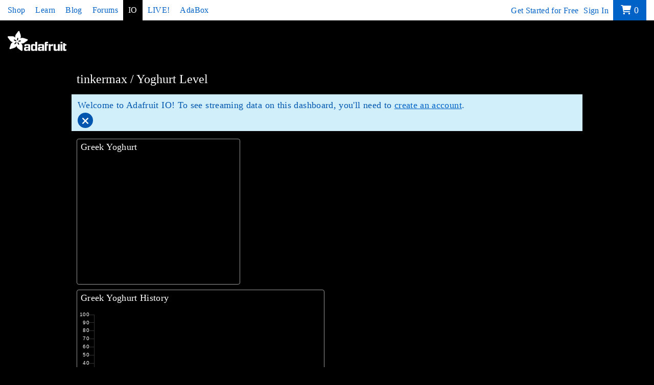

--- FILE ---
content_type: text/html; charset=utf-8
request_url: https://io.adafruit.com/tinkermax/home-inventory
body_size: 3108
content:
<!doctype html>
<html lang="en-US">
  <head>
    <meta charset="UTF-8">
    <title>IO - Adafruit</title>
    <meta name="viewport" content="width=device-width, initial-scale=1">

    <meta name="description" content="Adafruit IO is the easiest way to get your projects onto the Internet of Things!">
    <meta name="appversion" content= />

    <!-- Facebook -->
    <meta property="og:url"         content="https://io.adafruit.com" />
    <meta property="og:type"        content="application" />
    <meta property="og:title"       content="Adafruit IO" />
    <meta property="og:description" content="Adafruit IO is the easiest way to get your projects onto the Internet of Things!" />
    <meta property="og:image"       content="https://io.adafruit.com/assets/io-loading.gif" />

    <link rel="apple-touch-icon" href="https://d2794n4cyhr13z.cloudfront.net/vite/production/assets/apple-touch-icon-72x72-CK9cOwRz.png">
    <link rel="apple-touch-icon" sizes="152x152" href="https://d2794n4cyhr13z.cloudfront.net/vite/production/assets/apple-touch-icon-152x152-DDClWsOJ.png">
    <link rel="apple-touch-icon" sizes="180x180" href="https://d2794n4cyhr13z.cloudfront.net/vite/production/assets/apple-touch-icon-180x180-D-3Wef7J.png">
    <link rel="apple-touch-icon" sizes="167x167" href="https://d2794n4cyhr13z.cloudfront.net/vite/production/assets/apple-touch-icon-167x167-Bf3FjBku.png">
    <link rel="apple-touch-icon-precomposed" sizes="114x114" href="https://d2794n4cyhr13z.cloudfront.net/vite/production/assets/apple-touch-icon-114x114-B73EYzyy.png" />
    <link rel="apple-touch-icon-precomposed" sizes="120x120" href="https://d2794n4cyhr13z.cloudfront.net/vite/production/assets/apple-touch-icon-120x120-HpxHbkcC.png" />
    <link rel="apple-touch-icon-precomposed" sizes="144x144" href="https://d2794n4cyhr13z.cloudfront.net/vite/production/assets/mstile-144x144-AmmvuSLm.png" />
    <link rel="apple-touch-icon-precomposed" sizes="152x152" href="https://d2794n4cyhr13z.cloudfront.net/vite/production/assets/apple-touch-icon-152x152-DDClWsOJ.png" />
    <link rel="apple-touch-icon-precomposed" sizes="57x57" href="https://d2794n4cyhr13z.cloudfront.net/vite/production/assets/apple-touch-icon-57x57-CFv1EISN.png" />
    <link rel="apple-touch-icon-precomposed" sizes="60x60" href="https://d2794n4cyhr13z.cloudfront.net/vite/production/assets/apple-touch-icon-60x60-kt0mjEu0.png" />
    <link rel="apple-touch-icon-precomposed" sizes="72x72" href="https://d2794n4cyhr13z.cloudfront.net/vite/production/assets/apple-touch-icon-72x72-CK9cOwRz.png" />
    <link rel="apple-touch-icon-precomposed" sizes="76x76" href="https://d2794n4cyhr13z.cloudfront.net/vite/production/assets/apple-touch-icon-76x76-BF7_Pbxy.png" />
    <link rel="shortcut icon" href="https://d2794n4cyhr13z.cloudfront.net/vite/production/assets/favicon-BSlKsHT9.ico" />
    <link rel="icon" href="https://d2794n4cyhr13z.cloudfront.net/vite/production/assets/favicon-BSlKsHT9.ico" />
    <link rel="icon" type="image/png" href="https://d2794n4cyhr13z.cloudfront.net/vite/production/assets/favicon-196x196-pNL3k5tu.png" />
    <link rel="icon" type="image/png" href="https://d2794n4cyhr13z.cloudfront.net/vite/production/assets/favicon-96x96-D16KTF-7.png" />
    <link rel="icon" type="image/png" href="https://d2794n4cyhr13z.cloudfront.net/vite/production/assets/favicon-32x32-BrUvVVrh.png" />
    <link rel="icon" type="image/png" href="https://d2794n4cyhr13z.cloudfront.net/vite/production/assets/favicon-16x16-Bzc4yS85.png" />
    <link rel="icon" type="image/png" href="https://d2794n4cyhr13z.cloudfront.net/vite/production/assets/favicon-128-BHEiulwU.png" />
    <meta name="application-name" content="Adafruit IO"/>
    <meta name="msapplication-TileColor" content="#FFFFFF" />
    <meta name="msapplication-TileImage"         content="https://d2794n4cyhr13z.cloudfront.net/vite/production/assets/mstile-144x144-AmmvuSLm.png" />
    <meta name="msapplication-square70x70logo"   content="https://d2794n4cyhr13z.cloudfront.net/vite/production/assets/favicon-128-BHEiulwU.png" />
    <meta name="msapplication-square150x150logo" content="https://d2794n4cyhr13z.cloudfront.net/vite/production/assets/mstile-150x150-DPMfC5-S.png" />
    <meta name="msapplication-wide310x150logo"   content="https://d2794n4cyhr13z.cloudfront.net/vite/production/assets/mstile-310x150-C_Qbo6oN.png" />
    <meta name="msapplication-square310x310logo" content="https://d2794n4cyhr13z.cloudfront.net/vite/production/assets/mstile-310x310-B9idROH3.png" />

    <meta name="mobile-web-app-capable" content="no" />
    <meta name="apple-mobile-web-app-capable" content="no" />
    <meta name="apple-mobile-web-app-status-bar-style" content="black-translucent" />
    <meta name="apple-mobile-web-app-title" content="Adafruit IO" />
    <meta name="apple-mobile-web-app-status-bar-style" content="black" />

    <style>
      html, body { height: 100%; font-family: "Proxima Nova"; background-color: black; }
      body, textarea, pre, input { font-family: "Proxima Nova"; font-size: 14px; font-weight: 400; color: white; }
      #adafruit-header { position: relative; width: 100%; background-color: black; }
      #header-content { position: relative; height: 100%; padding: 0; }
      @-ms-viewport { width: device-width; }
      .container { margin-right: auto; margin-left: auto; padding-left: 15px; padding-right: 15px; }
      @media (min-width: 768px) { .container { width: 750px; } }
      @media (min-width: 992px) { .container { width: 970px; } }
      @media (min-width: 1200px) { .container { width: 1170px; } }
      .row { margin-left: -15px; margin-right: -15px; }
      @media (min-width: 992px) { .col, .col-md-12 { float: left; } .col-md-12 { width: 100%; } }
      .container:before, .container:after, .container-fluid:before, .container-fluid:after, .row:before, .row:after { content: " "; display: table; }
      .container:after, .container-fluid:after, .row:after { clear: both; }
      *, *:before, *:after { -webkit-box-sizing: border-box; -moz-box-sizing: border-box; box-sizing: border-box; }
      .noscript { color: white; } .noscript p, .noscript h1, .noscript h2 { color: white; }
      #errordebugger pre { background: #515151; color: #fff; padding: 8px; font-family: monospace; }
      #landing-image { display: block; position: absolute; top: 0; left: 0; bottom: 0; right: 0; margin: auto; }
      .links a { display: inline-block; margin: 0 8px; }
      .links a:first-child { margin-left: 0; }
    </style>

    <script>
      var _disable_error_check = false;
      var _detect_wrapped_error = function () {
        if (document.getElementById('landing-welcome') === null) {
          _disable_error_check = true;
          return;
        }

        if (window._active_error) {
          document.getElementById('landing-welcome').style.display = 'none';
          document.getElementById('landing-warning').style.display = 'block';

          var err = window._active_error;
          var dbg = document.getElementById('errordebugger');
          dbg.innerHTML = "<pre>Loading...</pre>";

          if (err.message) {
            dbg.innerHTML = "<pre>"+ err.message +"</pre>";
          }

          if (err.decoded) {
            dbg.innerHTML = "<pre>" + err.decoded + "</pre>";
            _disable_error_check = true;
          }
        }
        if (!_disable_error_check) { setTimeout(_detect_wrapped_error, 1000); }
      }
      _detect_wrapped_error();
    </script>

    <meta name="csrf-param" content="authenticity_token" />
<meta name="csrf-token" content="pn3RcHXyRBQ7rHN2edvGpjzd7SmVLGdapLR6oT-dnZICNi0O5O-qkJZ_vgijnibqueHKkPuJbGbKtDAoxtkdAw" />
    

    
    
    <script src="https://d2794n4cyhr13z.cloudfront.net/vite/production/assets/application-hgVfrIR8.js" crossorigin="anonymous" type="module"></script><link rel="stylesheet" href="https://d2794n4cyhr13z.cloudfront.net/vite/production/assets/application-CsvMXvI4.css" media="screen" />
  </head>
  <body>
    <script>
window.FOOTER_QUOTE = {"quote":"\"It is not down on any map; true places never are\" - <a href=\"https://en.wikipedia.org/wiki/Herman_Melville\">Herman Melville ... JC</a>"};
window.SITE_STATUS = {"IO - API":"up","IO - Default Queue Latency":"up","IO - MQTT Port Health":"up","IO - MQTT PubSub":"up","IO - Primary Queue Latency":"up","IO - Web":"up"};
</script>

<div id='root'>
  <div style='display:none' id='landing-welcome'>
    <img alt="Adafruit IO" id="landing-image" title="Adafruit IO Loading" src="https://d2794n4cyhr13z.cloudfront.net/vite/production/assets/io-loading-CvER77Ir.gif" loading="lazy" />
  </div>
  <script>document.getElementById('landing-welcome').style.display = 'block';</script>

  <div id='outer-wrapper'>
    <div id='inner-wrapper'>

      <div class="container noscript" id="content-container">
        <div class="row">
          <div class="col-md-12" id="content-wrapper">
            <div style='display:none;' id='landing-warning'>
              <h1>Adafruit IO</h1>

              <p>
                Adafruit IO is the easiest way to get your projects onto the Internet of Things!
              </p>

              <p>
                Here at Adafruit, we sell all of these amazing components,
                but we couldn't find a good way to interact with them over
                the internet. There are certainly a lot of great services out
                there for datalogging, or communicating with your
                microcontroller over the web, but these services are either
                too complicated to get started, or they aren't particularly
                fun to use. So, we decided to experiment with our own system,
                and that is how Adafruit IO got started.
              </p>

              <p>
                It looks like you have javascript turned on, but something
                pretty serious has gone wrong. Please contact <a href='https://www.adafruit.com/support'>Adafruit Support</a>
                for help getting back up and running. If an error message appears
                below, it would be super helpful if you could copy and paste it
                into any notes you send to support.
              </p>

              <p class='links'>
                <ul>
                  <li><a href="https://adafruit.com/">Adafruit Store</a></li>
                  <li><a href="https://learn.adafruit.com/adafruit-io/overview">Guide and Tips</a></li>
                  <li><a href="https://forums.adafruit.com/viewforum.php?f=56">Adafruit IO Forum</a></li>
                  <li><a href="https://io.adafruit.com/api/docs">API Documentation</a></li>
                  <li><a href="https://io.adafruit.com/blog">Blog/Changelog</a></li>
                </ul>
              </p>

              <div id="errordebugger"></div>
            </div>

            <noscript>
              <h1>Adafruit IO</h1>

              <p>
                Adafruit IO is the easiest way to get your projects onto the Internet of Things!
              </p>

              <p>
                Here at Adafruit, we sell all of these amazing components,
                but we couldn't find a good way to interact with them over
                the internet. There are certainly a lot of great services out
                there for datalogging, or communicating with your
                microcontroller over the web, but these services are either
                too complicated to get started, or they aren't particularly
                fun to use. So, we decided to experiment with our own system,
                and that is how Adafruit IO got started.
              </p>

              <p>
                There's not much here right now. <strong>Javascript is
                required</strong> for using Adafruit IO. You're seeing this
                empty page right now page because you have it turned off.
              </p>

              <p class='links'>
                <ul>
                  <li><a href="https://adafruit.com/">Adafruit Store</a></li>
                  <li><a href="https://learn.adafruit.com/adafruit-io/overview">Guide and Tips</a></li>
                  <li><a href="https://forums.adafruit.com/viewforum.php?f=56">Adafruit IO Forum</a></li>
                  <li><a href="https://io.adafruit.com/api/docs">API Documentation</a></li>
                  <li><a href="https://io.adafruit.com/blog">Blog/Changelog</a></li>
                </ul>
              </p>
            </noscript>
          </div>
        </div>
      </div>
    </div>
  </div>
</div>


    <script nomodule="nomodule" src="https://d2794n4cyhr13z.cloudfront.net/vite/production/assets/polyfills-legacy-DDXjrv1u.js"></script><script nomodule="nomodule">System.import('https://d2794n4cyhr13z.cloudfront.net/vite/production/assets/application-legacy-GC1d3v4O.js')</script>
  </body>
</html>



--- FILE ---
content_type: text/css
request_url: https://d2794n4cyhr13z.cloudfront.net/vite/production/assets/application-CsvMXvI4.css
body_size: 84260
content:
@charset "UTF-8";.loader{animation:load4 1.3s infinite linear;border-radius:50%;color:rgba(255,255,255,.1);font-size:20px;height:1em;margin:100px auto;position:relative;text-indent:-9999em;transform:translateZ(0);width:1em}.loader.blue{color:rgba(0,172,236,.5)}@keyframes load4{0%,to{box-shadow:0 -3em 0 .2em,2em -2em,3em 0 0 -1em,2em 2em 0 -1em,0 3em 0 -1em,-2em 2em 0 -1em,-3em 0 0 -1em,-2em -2em}12.5%{box-shadow:0 -3em,2em -2em 0 .2em,3em 0,2em 2em 0 -1em,0 3em 0 -1em,-2em 2em 0 -1em,-3em 0 0 -1em,-2em -2em 0 -1em}25%{box-shadow:0 -3em 0 -.5em,2em -2em,3em 0 0 .2em,2em 2em,0 3em 0 -1em,-2em 2em 0 -1em,-3em 0 0 -1em,-2em -2em 0 -1em}37.5%{box-shadow:0 -3em 0 -1em,2em -2em 0 -1em,3em 0,2em 2em 0 .2em,0 3em,-2em 2em 0 -1em,-3em 0 0 -1em,-2em -2em 0 -1em}50%{box-shadow:0 -3em 0 -1em,2em -2em 0 -1em,3em 0 0 -1em,2em 2em,0 3em 0 .2em,-2em 2em,-3em 0 0 -1em,-2em -2em 0 -1em}62.5%{box-shadow:0 -3em 0 -1em,2em -2em 0 -1em,3em 0 0 -1em,2em 2em 0 -1em,0 3em,-2em 2em 0 .2em,-3em 0,-2em -2em 0 -1em}75%{box-shadow:0 -3em 0 -1em,2em -2em 0 -1em,3em 0 0 -1em,2em 2em 0 -1em,0 3em 0 -1em,-2em 2em,-3em 0 0 .2em,-2em -2em}87.5%{box-shadow:0 -3em,2em -2em 0 -1em,3em 0 0 -1em,2em 2em 0 -1em,0 3em 0 -1em,-2em 2em,-3em 0,-2em -2em 0 .2em}}.board-image{max-width:100%;max-height:200px;vertical-align:middle}.semver-indicator.up-to-date{color:#477a00}.semver-indicator.needs-update{color:#d42133}.semver-indicator .update-link{margin-left:10px}#guides-modal img.guide-image{display:block;margin:0 auto 24px;max-width:100%}#guides-modal .page-count{line-height:30px;display:inline-block;margin-right:12px}@media (min-width: 1024px) and (max-width: 1365px){#guides-modal .modal-dialog{width:840px}}@media (min-width: 1366px){#guides-modal .modal-dialog{width:960px}}#aio-feedback-modal .options{margin-top:16px;margin-left:0;padding-left:0}#aio-feedback-modal .options li{list-style:none;list-style-type:none;margin-left:0}#aio-feedback-modal .options input[type=radio]{margin:4px 8px 0 0}#aio-feedback-modal .options label{font-size:16px;font-weight:700}#aio-feedback-modal .previous-requests{margin-top:18px;padding-top:18px;border-top:1px solid #767676}#aio-feedback-modal form .form-group input,#aio-feedback-modal form .form-group textarea{border-radius:0;border:1px solid #767676}#aio-feedback-modal form .form-group textarea{height:300px}#aio-feedback-modal .form-buttons button,#aio-feedback-modal .form-buttons a{display:inline-block;margin-right:12px}#aio-feedback-modal .form-buttons button:last-child,#aio-feedback-modal .form-buttons a:last-child{margin-right:0}#aio-feedback-modal .disclaimer{font-size:14px;color:#333;margin-left:20px}@media (min-width: 1024px){#aio-feedback-modal .modal-dialog{width:800px}}@media (max-width: 1023px){#aio-feedback-modal .modal-dialog{width:90%}}#adafruit-footer{font-weight:500;background-color:#000;color:#fff;padding:38px 0 64px;display:grid;grid-template-columns:[full-start] minmax(15px,1fr) [main-start] minmax(0,1300px) [main-end] minmax(15px,1fr) [full-end]}#adafruit-footer>*{grid-column:main}#adafruit-footer #footer-logo img{width:48px;height:36px}#adafruit-footer .footer-container{display:grid;grid-template-columns:1fr 1.5fr}#adafruit-footer .footer-container.bottom{padding-top:99px}#adafruit-footer .footer-container.bottom .social-links{padding-top:17px;text-align:right}#adafruit-footer .footer-container.bottom .social-links a{font-size:32px;color:#fff;padding-right:19px}#adafruit-footer .footer-container.bottom .social-links .fa-instagram:hover,#adafruit-footer .footer-container.bottom .social-links .fa-instagram:active,#adafruit-footer .footer-container.bottom .social-links .fa-instagram:focus{color:#c32aa3}#adafruit-footer .footer-container.bottom .social-links .fa-twitter:hover,#adafruit-footer .footer-container.bottom .social-links .fa-twitter:active,#adafruit-footer .footer-container.bottom .social-links .fa-twitter:focus{color:#1da1f2}#adafruit-footer .footer-container.bottom .social-links .mastodon-logo svg{margin-bottom:-7px;height:32px;width:27px}#adafruit-footer .footer-container.bottom .social-links .mastodon-logo svg .logo:hover,#adafruit-footer .footer-container.bottom .social-links .mastodon-logo svg .logo:active,#adafruit-footer .footer-container.bottom .social-links .mastodon-logo svg .logo:focus{fill:#6364ff}#adafruit-footer .footer-container.bottom .social-links .fa-facebook:hover,#adafruit-footer .footer-container.bottom .social-links .fa-facebook:active,#adafruit-footer .footer-container.bottom .social-links .fa-facebook:focus{color:#4267b2}#adafruit-footer .footer-container.bottom .social-links .fa-youtube:hover,#adafruit-footer .footer-container.bottom .social-links .fa-youtube:active,#adafruit-footer .footer-container.bottom .social-links .fa-youtube:focus{color:red}#adafruit-footer .footer-container.bottom .social-links .fa-github:hover,#adafruit-footer .footer-container.bottom .social-links .fa-github:active,#adafruit-footer .footer-container.bottom .social-links .fa-github:focus{color:#4078c0}#adafruit-footer .footer-container.bottom .social-links .tiktok-logo svg{margin-bottom:-7px;height:32px;width:27px}#adafruit-footer .footer-container.bottom .social-links .tiktok-logo svg .logo:hover,#adafruit-footer .footer-container.bottom .social-links .tiktok-logo svg .logo:active,#adafruit-footer .footer-container.bottom .social-links .tiktok-logo svg .logo:focus{fill:#ee1d52}#adafruit-footer .footer-container.bottom .social-links .fa-tumblr:hover,#adafruit-footer .footer-container.bottom .social-links .fa-tumblr:active,#adafruit-footer .footer-container.bottom .social-links .fa-tumblr:focus{color:#00b8ff}#adafruit-footer .footer-container.bottom .social-links .threads-logo svg{height:1em;margin-bottom:-.15em}#adafruit-footer .footer-container.bottom .social-links .threads-logo svg .logo:hover,#adafruit-footer .footer-container.bottom .social-links .threads-logo svg .logo:active,#adafruit-footer .footer-container.bottom .social-links .threads-logo svg .logo:focus{fill:#c32aa3}#adafruit-footer .footer-container.bottom .social-links .discord-logo svg{margin-bottom:-7px;height:1em}#adafruit-footer .footer-container.bottom .social-links .discord-logo svg .logo:hover,#adafruit-footer .footer-container.bottom .social-links .discord-logo svg .logo:active,#adafruit-footer .footer-container.bottom .social-links .discord-logo svg .logo:focus{fill:#5865f2}#adafruit-footer .footer-container.bottom .social-links .bluesky-logo svg{height:1em;margin-bottom:-.15em}#adafruit-footer .footer-container.bottom .social-links .bluesky-logo svg path:hover,#adafruit-footer .footer-container.bottom .social-links .bluesky-logo svg path:active,#adafruit-footer .footer-container.bottom .social-links .bluesky-logo svg path:focus{fill:#0085ff}#adafruit-footer .footer-container .footer-messaging{grid-column:1/-1;margin-top:1em}#adafruit-footer .footer-container .footer-messaging a{color:#fff;font-weight:400}#adafruit-footer .footer-container .application-support-link{display:grid;grid-template-columns:1fr 1fr}@media screen and (max-width: 1024px){#adafruit-footer .footer-container{padding:0 15px;grid-template-columns:1fr;column-gap:15px}#adafruit-footer .footer-container .application-support-link{grid-template-columns:1fr}#adafruit-footer .footer-container.bottom{padding-top:0}#adafruit-footer .footer-container.bottom .social-links{text-align:left}}#adafruit-footer ul{display:inline-block;margin:0;padding:0;list-style:none}@media (max-width: 768px){#adafruit-footer ul{padding-bottom:16px}}#adafruit-footer li{padding-bottom:4px;font-size:18px;margin:0}#adafruit-footer li a{color:#fff;font-weight:500;font-size:18px}#adafruit-footer aside{font-size:32px}@media (max-width: 768px){#adafruit-footer aside{display:none}}#adafruit-footer aside .quote{font-style:italic;font-weight:400;padding-bottom:7px}#adafruit-footer aside .quote-attribution{font-weight:500;text-align:right}#adafruit-footer aside .quote-attribution a{color:#fff}#adafruit-footer aside .quote-attribution:before{color:#fff;content:"– "}.yt-lite{background-color:#000;position:relative;display:block;contain:content;background-position:50%;background-size:cover;cursor:pointer}.yt-lite.lyt-activated:before{content:"";box-sizing:content-box;display:block;position:absolute;top:0;background-image:url([data-uri]);background-position:top;background-repeat:repeat-x;height:60px;padding-bottom:50px;width:100%;transition:all .2s cubic-bezier(0,0,.2,1)}.yt-lite:after{content:"";display:block;padding-bottom:var(--aspect-ratio)}.yt-lite>iframe{width:100%;height:100%;position:absolute;top:0;left:0}.yt-lite>.lty-playbtn{width:70px;height:46px;background-color:#212121;z-index:1;opacity:.8;border-radius:14%;transition:all .2s cubic-bezier(0,0,.2,1)}.yt-lite:hover>.lty-playbtn{background-color:red;opacity:1}.yt-lite>.lty-playbtn:before{content:"";border-color:transparent transparent transparent #fff;border-style:solid;border-width:11px 0 11px 19px}.yt-lite>.lty-playbtn,.yt-lite>.lty-playbtn:before{position:absolute;top:50%;left:50%;transform:translate3d(-50%,-50%,0)}.yt-lite.lyt-activated{cursor:unset}.yt-lite.lyt-activated:before,.yt-lite.lyt-activated>.lty-playbtn{opacity:0;pointer-events:none}#landing-page{padding-top:20px;background-color:#f0f0f0;grid-row-grap:1em;display:grid;grid-template-columns:[full-start] minmax(15px,1fr) [main-start] minmax(0,1300px) [main-end] minmax(15px,1fr) [full-end]}#landing-page>*{grid-column:main}#landing-page .two-column-content{display:grid;grid-template-columns:1fr 1fr;grid-gap:20px;margin-bottom:20px}#landing-page .two-column-content .text{aspect-ratio:1/1;background-color:#fff;border-radius:25px;padding:40px}#landing-page .two-column-content .text h1{font-size:2.5em;font-weight:500;margin:0 0 .5em}#landing-page .two-column-content .text h2{font-size:1.5em;margin-top:0}#landing-page .two-column-content .text .tagline{font-size:1.2em;font-weight:400;margin-bottom:1em}#landing-page .two-column-content .text.first-row{aspect-ratio:16/9}#landing-page .two-column-content .text.first-row .everyone{background:linear-gradient(to right,#0062c7,#c82dff);-webkit-background-clip:text;-webkit-text-fill-color:transparent;background-clip:text}#landing-page .two-column-content .text.first-row .tagline{font-size:1.5em}#landing-page .two-column-content .text .get-started a{display:inline-block;font-size:18px;padding:15px 40px;color:#fff;font-weight:500;border-radius:25px;background-color:#0062c7}#landing-page .two-column-content .text .get-started a:hover{color:#fff;background-color:#004994}#landing-page .two-column-content .video .yt-lite{border-radius:25px;overflow:hidden}#landing-page .two-column-content .image{position:relative}#landing-page .two-column-content .image img{aspect-ratio:1/1;object-fit:cover;width:100%;height:auto;border-radius:25px}#landing-page .two-column-content .image .image-title{position:absolute;bottom:25px;left:20px;right:20px;display:flex;flex-direction:row;justify-content:space-between}#landing-page .two-column-content .image .image-title span{align-self:flex-end;padding-right:20px}#landing-page .two-column-content .image .image-title span p{vertical-align:bottom;color:#fff;padding:10px;margin:0;font-size:24px;border-radius:10px;background-color:rgba(0,0,0,.7)}#landing-page .two-column-content .image .image-title span p a{color:#fff;text-decoration:none}#landing-page .two-column-content .image .image-title span p a:visited{color:#fff}#landing-page .two-column-content .image .image-title img{height:90px;width:90px;aspect-ratio:auto;background-color:rgba(0,0,0,.7);border-radius:10px}#landing-page .one-column-content{background-color:#fff;border-radius:25px;margin-bottom:20px;padding:50px;font-size:18px}#landing-page .one-column-content h2,#landing-page .one-column-content h3{padding-top:0;margin-top:0}#landing-page .one-column-content section{display:grid;grid-template-columns:1fr 2fr;column-gap:70px}#landing-page .one-column-content section .icon-block{display:grid;grid-template-columns:1fr 1fr;grid-auto-rows:1fr;column-gap:70px;grid-auto-rows:min-content;row-gap:50px}#landing-page .one-column-content section .icon-block>div{display:grid;grid-template-columns:40px 1fr;row-gap:40px;column-gap:20px}#landing-page .one-column-content section.pricing-section{grid-template-columns:1fr;column-gap:10px}#landing-page .one-column-content section .pricing-block{display:grid;grid-template-columns:1fr 1fr;column-gap:50px}#landing-page .one-column-content section .pricing-block .price-card{display:flex;flex-direction:column;background-color:#f9f9f9;border-radius:15px;padding:40px}#landing-page .one-column-content section .pricing-block .price-card.plus{background:linear-gradient(135deg,#0062c7,#c82dff);color:#fff}#landing-page .one-column-content section .pricing-block .price-card img{max-width:80px;height:auto}#landing-page .one-column-content section .pricing-block .price-card .type{font-size:1.5em;font-weight:500;margin-top:.5em}#landing-page .one-column-content section .pricing-block .price-card .price-details{display:grid;grid-template-columns:2fr 1fr 2fr}#landing-page .one-column-content section .pricing-block .price-card .price-details .price{font-size:4em;font-weight:600;line-height:1em}#landing-page .one-column-content section .pricing-block .price-card .price-details .period{font-size:1.2em}#landing-page .one-column-content section .pricing-block .price-card .price-details .separator{font-size:1.5em;font-weight:600;line-height:3em}#landing-page .one-column-content section .pricing-block .price-card .features ul{margin-top:1em;list-style-type:none;padding-left:0;font-size:1.2em}#landing-page .one-column-content section .pricing-block .price-card .features ul li{margin-bottom:.1em}#landing-page .one-column-content section .pricing-block .price-card .sign-up-link{margin-top:auto;padding-top:50px}#landing-page .one-column-content section .pricing-block .price-card .sign-up-link a{width:100%;display:inline-block;font-size:18px;padding:15px 40px;color:#fff;font-weight:500;border-radius:25px;background-color:#0062c7}#landing-page .one-column-content section .pricing-block .price-card .sign-up-link a:hover{color:#fff;background-color:#004994}#landing-page .one-column-content section .pricing-block .price-card .sign-up-link a{border-radius:15px;background-color:#000}#landing-page .one-column-content section .pricing-block .price-card.plus .sign-up-link a{background-color:#fff;color:#0062c7}#landing-page .one-column-content section .pricing-block .price-card.plus .sign-up-link a:hover{background-color:#e0e0e0}#landing-page .one-column-content .get-started a{display:inline-block;font-size:18px;padding:15px 40px;color:#fff;font-weight:500;border-radius:25px;background-color:#0062c7}#landing-page .one-column-content .get-started a:hover{color:#fff;background-color:#004994}@media only screen and (max-width: 1365px){#landing-page .two-column-content .text{padding:18px}#landing-page .two-column-content .text.first-row h1{font-size:2.2em}#landing-page .two-column-content .text.first-row .tagline{font-size:1.2em}}@media only screen and (max-width: 1024px){.hidden-tablet{display:none}#landing-page .two-column-content .text{padding:20px}#landing-page .two-column-content .text h2{font-size:1.2em}#landing-page .two-column-content .text .tagline{font-size:1em;margin:0;padding:0}#landing-page .two-column-content .text.first-row h1{font-size:1.7em}#landing-page .two-column-content .text.first-row .tagline{font-size:1.1em}#landing-page .two-column-content .image .image-title img{display:none}}@media only screen and (max-width: 900px){#landing-page .two-column-content{grid-template-columns:1fr}#landing-page .two-column-content .text{aspect-ratio:auto}#landing-page .two-column-content .text.first-row h1{font-size:2.5em}#landing-page .two-column-content .text.first-row .tagline{font-size:1.5em}#landing-page .two-column-content .image .image-title img{display:inline}#landing-page .one-column-content section{display:grid;grid-template-columns:repeat(1,1fr);column-gap:20px}#landing-page .one-column-content section .icon-block{grid-template-columns:repeat(1,1fr)}#landing-page .one-column-content section.pricing-section p{margin-bottom:0}#landing-page .one-column-content section.pricing-section .pricing-block{grid-template-columns:repeat(1,1fr)}#landing-page .one-column-content section.pricing-section .pricing-block .price-card{margin-top:50px}}@font-face{font-family:Proxima Nova;src:url(https://cdn-shop.adafruit.com/fonts/proximanova/proximanova-light-webfont.woff2) format("woff2"),url(https://cdn-shop.adafruit.com/fonts/proximanova/proximanova-light-webfont.woff) format("woff");font-weight:300;font-style:normal;letter-spacing:.3em}@font-face{font-family:Proxima Nova;src:url(https://cdn-shop.adafruit.com/fonts/proximanova/proximanova-regular-webfont.woff2) format("woff2"),url(https://cdn-shop.adafruit.com/fonts/proximanova/proximanova-regular-webfont.woff) format("woff");font-weight:400;font-style:normal}@font-face{font-family:Proxima Nova;src:url(https://cdn-shop.adafruit.com/fonts/proximanova/proximanova-semibold-webfont.woff2) format("woff2"),url(https://cdn-shop.adafruit.com/fonts/proximanova/proximanova-semibold-webfont.woff) format("woff");font-weight:500;font-style:normal}.fa{font-family:var(--fa-style-family, "Font Awesome 6 Pro");font-weight:var(--fa-style, 900)}.fa,.fas,.fa-solid,.far,.fa-regular,.fal,.fa-light,.fat,.fa-thin,.fad,.fa-duotone,.fab,.fa-brands{-moz-osx-font-smoothing:grayscale;-webkit-font-smoothing:antialiased;display:var(--fa-display, inline-block);font-style:normal;font-variant:normal;line-height:1;text-rendering:auto}.fa-1x{font-size:1em}.fa-2x{font-size:2em}.fa-3x{font-size:3em}.fa-4x{font-size:4em}.fa-5x{font-size:5em}.fa-6x{font-size:6em}.fa-7x{font-size:7em}.fa-8x{font-size:8em}.fa-9x{font-size:9em}.fa-10x{font-size:10em}.fa-2xs{font-size:.625em;line-height:.1em;vertical-align:.225em}.fa-xs{font-size:.75em;line-height:.0833333337em;vertical-align:.125em}.fa-sm{font-size:.875em;line-height:.0714285718em;vertical-align:.0535714295em}.fa-lg{font-size:1.25em;line-height:.05em;vertical-align:-.075em}.fa-xl{font-size:1.5em;line-height:.0416666682em;vertical-align:-.125em}.fa-2xl{font-size:2em;line-height:.03125em;vertical-align:-.1875em}.fa-fw{text-align:center;width:1.25em}.fa-ul{list-style-type:none;margin-left:var(--fa-li-margin, 2.5em);padding-left:0}.fa-ul>li{position:relative}.fa-li{left:calc(var(--fa-li-width, 2em) * -1);position:absolute;text-align:center;width:var(--fa-li-width, 2em);line-height:inherit}.fa-border{border-color:var(--fa-border-color, #eee);border-radius:var(--fa-border-radius, .1em);border-style:var(--fa-border-style, solid);border-width:var(--fa-border-width, .08em);padding:var(--fa-border-padding, .2em .25em .15em)}.fa-pull-left{float:left;margin-right:var(--fa-pull-margin, .3em)}.fa-pull-right{float:right;margin-left:var(--fa-pull-margin, .3em)}.fa-beat{animation-name:fa-beat;animation-delay:var(--fa-animation-delay, 0);animation-direction:var(--fa-animation-direction, normal);animation-duration:var(--fa-animation-duration, 1s);animation-iteration-count:var(--fa-animation-iteration-count, infinite);animation-timing-function:var(--fa-animation-timing, ease-in-out)}.fa-bounce{animation-name:fa-bounce;animation-delay:var(--fa-animation-delay, 0);animation-direction:var(--fa-animation-direction, normal);animation-duration:var(--fa-animation-duration, 1s);animation-iteration-count:var(--fa-animation-iteration-count, infinite);animation-timing-function:var(--fa-animation-timing, cubic-bezier(.28, .84, .42, 1))}.fa-fade{animation-name:fa-fade;animation-delay:var(--fa-animation-delay, 0);animation-direction:var(--fa-animation-direction, normal);animation-duration:var(--fa-animation-duration, 1s);animation-iteration-count:var(--fa-animation-iteration-count, infinite);animation-timing-function:var(--fa-animation-timing, cubic-bezier(.4, 0, .6, 1))}.fa-beat-fade{animation-name:fa-beat-fade;animation-delay:var(--fa-animation-delay, 0);animation-direction:var(--fa-animation-direction, normal);animation-duration:var(--fa-animation-duration, 1s);animation-iteration-count:var(--fa-animation-iteration-count, infinite);animation-timing-function:var(--fa-animation-timing, cubic-bezier(.4, 0, .6, 1))}.fa-flip{animation-name:fa-flip;animation-delay:var(--fa-animation-delay, 0);animation-direction:var(--fa-animation-direction, normal);animation-duration:var(--fa-animation-duration, 1s);animation-iteration-count:var(--fa-animation-iteration-count, infinite);animation-timing-function:var(--fa-animation-timing, ease-in-out)}.fa-shake{animation-name:fa-shake;animation-delay:var(--fa-animation-delay, 0);animation-direction:var(--fa-animation-direction, normal);animation-duration:var(--fa-animation-duration, 1s);animation-iteration-count:var(--fa-animation-iteration-count, infinite);animation-timing-function:var(--fa-animation-timing, linear)}.fa-spin{animation-name:fa-spin;animation-delay:var(--fa-animation-delay, 0);animation-direction:var(--fa-animation-direction, normal);animation-duration:var(--fa-animation-duration, 2s);animation-iteration-count:var(--fa-animation-iteration-count, infinite);animation-timing-function:var(--fa-animation-timing, linear)}.fa-spin-reverse{--fa-animation-direction: reverse}.fa-pulse,.fa-spin-pulse{animation-name:fa-spin;animation-direction:var(--fa-animation-direction, normal);animation-duration:var(--fa-animation-duration, 1s);animation-iteration-count:var(--fa-animation-iteration-count, infinite);animation-timing-function:var(--fa-animation-timing, steps(8))}@media (prefers-reduced-motion: reduce){.fa-beat,.fa-bounce,.fa-fade,.fa-beat-fade,.fa-flip,.fa-pulse,.fa-shake,.fa-spin,.fa-spin-pulse{animation-delay:-1ms;animation-duration:1ms;animation-iteration-count:1;transition-delay:0s;transition-duration:0s}}@keyframes fa-beat{0%,90%{transform:scale(1)}45%{transform:scale(var(--fa-beat-scale, 1.25))}}@keyframes fa-bounce{0%{transform:scale(1) translateY(0)}10%{transform:scale(var(--fa-bounce-start-scale-x, 1.1),var(--fa-bounce-start-scale-y, .9)) translateY(0)}30%{transform:scale(var(--fa-bounce-jump-scale-x, .9),var(--fa-bounce-jump-scale-y, 1.1)) translateY(var(--fa-bounce-height, -.5em))}50%{transform:scale(var(--fa-bounce-land-scale-x, 1.05),var(--fa-bounce-land-scale-y, .95)) translateY(0)}57%{transform:scale(1) translateY(var(--fa-bounce-rebound, -.125em))}64%{transform:scale(1) translateY(0)}to{transform:scale(1) translateY(0)}}@keyframes fa-fade{50%{opacity:var(--fa-fade-opacity, .4)}}@keyframes fa-beat-fade{0%,to{opacity:var(--fa-beat-fade-opacity, .4);transform:scale(1)}50%{opacity:1;transform:scale(var(--fa-beat-fade-scale, 1.125))}}@keyframes fa-flip{50%{transform:rotate3d(var(--fa-flip-x, 0),var(--fa-flip-y, 1),var(--fa-flip-z, 0),var(--fa-flip-angle, -180deg))}}@keyframes fa-shake{0%{transform:rotate(-15deg)}4%{transform:rotate(15deg)}8%,24%{transform:rotate(-18deg)}12%,28%{transform:rotate(18deg)}16%{transform:rotate(-22deg)}20%{transform:rotate(22deg)}32%{transform:rotate(-12deg)}36%{transform:rotate(12deg)}40%,to{transform:rotate(0)}}@keyframes fa-spin{0%{transform:rotate(0)}to{transform:rotate(360deg)}}.fa-rotate-90{transform:rotate(90deg)}.fa-rotate-180{transform:rotate(180deg)}.fa-rotate-270{transform:rotate(270deg)}.fa-flip-horizontal{transform:scaleX(-1)}.fa-flip-vertical{transform:scaleY(-1)}.fa-flip-both,.fa-flip-horizontal.fa-flip-vertical{transform:scale(-1)}.fa-rotate-by{transform:rotate(var(--fa-rotate-angle, none))}.fa-stack{display:inline-block;height:2em;line-height:2em;position:relative;vertical-align:middle;width:2.5em}.fa-stack-1x,.fa-stack-2x{left:0;position:absolute;text-align:center;width:100%;z-index:var(--fa-stack-z-index, auto)}.fa-stack-1x{line-height:inherit}.fa-stack-2x{font-size:2em}.fa-inverse{color:var(--fa-inverse, #fff)}.fa-0:before{content:"0"}.fa-1:before{content:"1"}.fa-2:before{content:"2"}.fa-3:before{content:"3"}.fa-4:before{content:"4"}.fa-5:before{content:"5"}.fa-6:before{content:"6"}.fa-7:before{content:"7"}.fa-8:before{content:"8"}.fa-9:before{content:"9"}.fa-00:before{content:""}.fa-360-degrees:before{content:""}.fa-a:before{content:"A"}.fa-abacus:before{content:""}.fa-accent-grave:before{content:"`"}.fa-acorn:before{content:""}.fa-address-book:before{content:""}.fa-contact-book:before{content:""}.fa-address-card:before{content:""}.fa-contact-card:before{content:""}.fa-vcard:before{content:""}.fa-air-conditioner:before{content:""}.fa-airplay:before{content:""}.fa-alarm-clock:before{content:""}.fa-alarm-exclamation:before{content:""}.fa-alarm-plus:before{content:""}.fa-alarm-snooze:before{content:""}.fa-album:before{content:""}.fa-album-circle-plus:before{content:""}.fa-album-circle-user:before{content:""}.fa-album-collection:before{content:""}.fa-album-collection-circle-plus:before{content:""}.fa-album-collection-circle-user:before{content:""}.fa-alicorn:before{content:""}.fa-alien:before{content:""}.fa-alien-8bit:before{content:""}.fa-alien-monster:before{content:""}.fa-align-center:before{content:""}.fa-align-justify:before{content:""}.fa-align-left:before{content:""}.fa-align-right:before{content:""}.fa-align-slash:before{content:""}.fa-alt:before{content:""}.fa-amp-guitar:before{content:""}.fa-ampersand:before{content:"&"}.fa-anchor:before{content:""}.fa-anchor-circle-check:before{content:""}.fa-anchor-circle-exclamation:before{content:""}.fa-anchor-circle-xmark:before{content:""}.fa-anchor-lock:before{content:""}.fa-angel:before{content:""}.fa-angle:before{content:""}.fa-angle-90:before{content:""}.fa-angle-down:before{content:""}.fa-angle-left:before{content:""}.fa-angle-right:before{content:""}.fa-angle-up:before{content:""}.fa-angles-down:before{content:""}.fa-angle-double-down:before{content:""}.fa-angles-left:before{content:""}.fa-angle-double-left:before{content:""}.fa-angles-right:before{content:""}.fa-angle-double-right:before{content:""}.fa-angles-up:before{content:""}.fa-angle-double-up:before{content:""}.fa-ankh:before{content:""}.fa-apartment:before{content:""}.fa-aperture:before{content:""}.fa-apostrophe:before{content:"'"}.fa-apple-core:before{content:""}.fa-apple-whole:before{content:""}.fa-apple-alt:before{content:""}.fa-archway:before{content:""}.fa-arrow-down:before{content:""}.fa-arrow-down-1-9:before{content:""}.fa-sort-numeric-asc:before{content:""}.fa-sort-numeric-down:before{content:""}.fa-arrow-down-9-1:before{content:""}.fa-sort-numeric-desc:before{content:""}.fa-sort-numeric-down-alt:before{content:""}.fa-arrow-down-a-z:before{content:""}.fa-sort-alpha-asc:before{content:""}.fa-sort-alpha-down:before{content:""}.fa-arrow-down-arrow-up:before{content:""}.fa-sort-alt:before{content:""}.fa-arrow-down-big-small:before{content:""}.fa-sort-size-down:before{content:""}.fa-arrow-down-from-dotted-line:before{content:""}.fa-arrow-down-from-line:before{content:""}.fa-arrow-from-top:before{content:""}.fa-arrow-down-left:before{content:""}.fa-arrow-down-left-and-arrow-up-right-to-center:before{content:""}.fa-arrow-down-long:before{content:""}.fa-long-arrow-down:before{content:""}.fa-arrow-down-right:before{content:""}.fa-arrow-down-short-wide:before{content:""}.fa-sort-amount-desc:before{content:""}.fa-sort-amount-down-alt:before{content:""}.fa-arrow-down-small-big:before{content:""}.fa-sort-size-down-alt:before{content:""}.fa-arrow-down-square-triangle:before{content:""}.fa-sort-shapes-down-alt:before{content:""}.fa-arrow-down-to-arc:before{content:""}.fa-arrow-down-to-bracket:before{content:""}.fa-arrow-down-to-dotted-line:before{content:""}.fa-arrow-down-to-line:before{content:""}.fa-arrow-to-bottom:before{content:""}.fa-arrow-down-to-square:before{content:""}.fa-arrow-down-triangle-square:before{content:""}.fa-sort-shapes-down:before{content:""}.fa-arrow-down-up-across-line:before{content:""}.fa-arrow-down-up-lock:before{content:""}.fa-arrow-down-wide-short:before{content:""}.fa-sort-amount-asc:before{content:""}.fa-sort-amount-down:before{content:""}.fa-arrow-down-z-a:before{content:""}.fa-sort-alpha-desc:before{content:""}.fa-sort-alpha-down-alt:before{content:""}.fa-arrow-left:before{content:""}.fa-arrow-left-from-line:before{content:""}.fa-arrow-from-right:before{content:""}.fa-arrow-left-long:before{content:""}.fa-long-arrow-left:before{content:""}.fa-arrow-left-long-to-line:before{content:""}.fa-arrow-left-to-line:before{content:""}.fa-arrow-to-left:before{content:""}.fa-arrow-pointer:before{content:""}.fa-mouse-pointer:before{content:""}.fa-arrow-right:before{content:""}.fa-arrow-right-arrow-left:before{content:""}.fa-exchange:before{content:""}.fa-arrow-right-from-arc:before{content:""}.fa-arrow-right-from-bracket:before{content:""}.fa-sign-out:before{content:""}.fa-arrow-right-from-line:before{content:""}.fa-arrow-from-left:before{content:""}.fa-arrow-right-long:before{content:""}.fa-long-arrow-right:before{content:""}.fa-arrow-right-long-to-line:before{content:""}.fa-arrow-right-to-arc:before{content:""}.fa-arrow-right-to-bracket:before{content:""}.fa-sign-in:before{content:""}.fa-arrow-right-to-city:before{content:""}.fa-arrow-right-to-line:before{content:""}.fa-arrow-to-right:before{content:""}.fa-arrow-rotate-left:before{content:""}.fa-arrow-left-rotate:before{content:""}.fa-arrow-rotate-back:before{content:""}.fa-arrow-rotate-backward:before{content:""}.fa-undo:before{content:""}.fa-arrow-rotate-right:before{content:""}.fa-arrow-right-rotate:before{content:""}.fa-arrow-rotate-forward:before{content:""}.fa-redo:before{content:""}.fa-arrow-trend-down:before{content:""}.fa-arrow-trend-up:before{content:""}.fa-arrow-turn-down:before{content:""}.fa-level-down:before{content:""}.fa-arrow-turn-down-left:before{content:""}.fa-arrow-turn-down-right:before{content:""}.fa-arrow-turn-up:before{content:""}.fa-level-up:before{content:""}.fa-arrow-up:before{content:""}.fa-arrow-up-1-9:before{content:""}.fa-sort-numeric-up:before{content:""}.fa-arrow-up-9-1:before{content:""}.fa-sort-numeric-up-alt:before{content:""}.fa-arrow-up-a-z:before{content:""}.fa-sort-alpha-up:before{content:""}.fa-arrow-up-arrow-down:before{content:""}.fa-sort-up-down:before{content:""}.fa-arrow-up-big-small:before{content:""}.fa-sort-size-up:before{content:""}.fa-arrow-up-from-arc:before{content:""}.fa-arrow-up-from-bracket:before{content:""}.fa-arrow-up-from-dotted-line:before{content:""}.fa-arrow-up-from-ground-water:before{content:""}.fa-arrow-up-from-line:before{content:""}.fa-arrow-from-bottom:before{content:""}.fa-arrow-up-from-square:before{content:""}.fa-arrow-up-from-water-pump:before{content:""}.fa-arrow-up-left:before{content:""}.fa-arrow-up-left-from-circle:before{content:""}.fa-arrow-up-long:before{content:""}.fa-long-arrow-up:before{content:""}.fa-arrow-up-right:before{content:""}.fa-arrow-up-right-and-arrow-down-left-from-center:before{content:""}.fa-arrow-up-right-dots:before{content:""}.fa-arrow-up-right-from-square:before{content:""}.fa-external-link:before{content:""}.fa-arrow-up-short-wide:before{content:""}.fa-sort-amount-up-alt:before{content:""}.fa-arrow-up-small-big:before{content:""}.fa-sort-size-up-alt:before{content:""}.fa-arrow-up-square-triangle:before{content:""}.fa-sort-shapes-up-alt:before{content:""}.fa-arrow-up-to-dotted-line:before{content:""}.fa-arrow-up-to-line:before{content:""}.fa-arrow-to-top:before{content:""}.fa-arrow-up-triangle-square:before{content:""}.fa-sort-shapes-up:before{content:""}.fa-arrow-up-wide-short:before{content:""}.fa-sort-amount-up:before{content:""}.fa-arrow-up-z-a:before{content:""}.fa-sort-alpha-up-alt:before{content:""}.fa-arrows-cross:before{content:""}.fa-arrows-down-to-line:before{content:""}.fa-arrows-down-to-people:before{content:""}.fa-arrows-from-dotted-line:before{content:""}.fa-arrows-from-line:before{content:""}.fa-arrows-left-right:before{content:""}.fa-arrows-h:before{content:""}.fa-arrows-left-right-to-line:before{content:""}.fa-arrows-maximize:before{content:""}.fa-expand-arrows:before{content:""}.fa-arrows-minimize:before{content:""}.fa-compress-arrows:before{content:""}.fa-arrows-repeat:before{content:""}.fa-repeat-alt:before{content:""}.fa-arrows-repeat-1:before{content:""}.fa-repeat-1-alt:before{content:""}.fa-arrows-retweet:before{content:""}.fa-retweet-alt:before{content:""}.fa-arrows-rotate:before{content:""}.fa-refresh:before{content:""}.fa-sync:before{content:""}.fa-arrows-spin:before{content:""}.fa-arrows-split-up-and-left:before{content:""}.fa-arrows-to-circle:before{content:""}.fa-arrows-to-dot:before{content:""}.fa-arrows-to-dotted-line:before{content:""}.fa-arrows-to-eye:before{content:""}.fa-arrows-to-line:before{content:""}.fa-arrows-turn-right:before{content:""}.fa-arrows-turn-to-dots:before{content:""}.fa-arrows-up-down:before{content:""}.fa-arrows-v:before{content:""}.fa-arrows-up-down-left-right:before{content:""}.fa-arrows:before{content:""}.fa-arrows-up-to-line:before{content:""}.fa-asterisk:before{content:"*"}.fa-at:before{content:"@"}.fa-atom:before{content:""}.fa-atom-simple:before{content:""}.fa-atom-alt:before{content:""}.fa-audio-description:before{content:""}.fa-audio-description-slash:before{content:""}.fa-austral-sign:before{content:""}.fa-avocado:before{content:""}.fa-award:before{content:""}.fa-award-simple:before{content:""}.fa-axe:before{content:""}.fa-axe-battle:before{content:""}.fa-b:before{content:"B"}.fa-baby:before{content:""}.fa-baby-carriage:before{content:""}.fa-carriage-baby:before{content:""}.fa-backpack:before{content:""}.fa-backward:before{content:""}.fa-backward-fast:before{content:""}.fa-fast-backward:before{content:""}.fa-backward-step:before{content:""}.fa-step-backward:before{content:""}.fa-bacon:before{content:""}.fa-bacteria:before{content:""}.fa-bacterium:before{content:""}.fa-badge:before{content:""}.fa-badge-check:before{content:""}.fa-badge-dollar:before{content:""}.fa-badge-percent:before{content:""}.fa-badge-sheriff:before{content:""}.fa-badger-honey:before{content:""}.fa-badminton:before{content:""}.fa-bag-shopping:before{content:""}.fa-shopping-bag:before{content:""}.fa-bagel:before{content:""}.fa-bags-shopping:before{content:""}.fa-baguette:before{content:""}.fa-bahai:before{content:""}.fa-baht-sign:before{content:""}.fa-ball-pile:before{content:""}.fa-balloon:before{content:""}.fa-balloons:before{content:""}.fa-ballot:before{content:""}.fa-ballot-check:before{content:""}.fa-ban:before{content:""}.fa-cancel:before{content:""}.fa-ban-bug:before{content:""}.fa-debug:before{content:""}.fa-ban-parking:before{content:""}.fa-parking-circle-slash:before{content:""}.fa-ban-smoking:before{content:""}.fa-smoking-ban:before{content:""}.fa-banana:before{content:""}.fa-bandage:before{content:""}.fa-band-aid:before{content:""}.fa-bangladeshi-taka-sign:before{content:""}.fa-banjo:before{content:""}.fa-barcode:before{content:""}.fa-barcode-read:before{content:""}.fa-barcode-scan:before{content:""}.fa-bars:before{content:""}.fa-navicon:before{content:""}.fa-bars-filter:before{content:""}.fa-bars-progress:before{content:""}.fa-tasks-alt:before{content:""}.fa-bars-sort:before{content:""}.fa-bars-staggered:before{content:""}.fa-reorder:before{content:""}.fa-stream:before{content:""}.fa-baseball:before{content:""}.fa-baseball-ball:before{content:""}.fa-baseball-bat-ball:before{content:""}.fa-basket-shopping:before{content:""}.fa-shopping-basket:before{content:""}.fa-basket-shopping-simple:before{content:""}.fa-shopping-basket-alt:before{content:""}.fa-basketball:before{content:""}.fa-basketball-ball:before{content:""}.fa-basketball-hoop:before{content:""}.fa-bat:before{content:""}.fa-bath:before{content:""}.fa-bathtub:before{content:""}.fa-battery-bolt:before{content:""}.fa-battery-empty:before{content:""}.fa-battery-0:before{content:""}.fa-battery-exclamation:before{content:""}.fa-battery-full:before{content:""}.fa-battery:before{content:""}.fa-battery-5:before{content:""}.fa-battery-half:before{content:""}.fa-battery-3:before{content:""}.fa-battery-low:before{content:""}.fa-battery-1:before{content:""}.fa-battery-quarter:before{content:""}.fa-battery-2:before{content:""}.fa-battery-slash:before{content:""}.fa-battery-three-quarters:before{content:""}.fa-battery-4:before{content:""}.fa-bed:before{content:""}.fa-bed-bunk:before{content:""}.fa-bed-empty:before{content:""}.fa-bed-front:before{content:""}.fa-bed-alt:before{content:""}.fa-bed-pulse:before{content:""}.fa-procedures:before{content:""}.fa-bee:before{content:""}.fa-beer-mug:before{content:""}.fa-beer-foam:before{content:""}.fa-beer-mug-empty:before{content:""}.fa-beer:before{content:""}.fa-bell:before{content:""}.fa-bell-concierge:before{content:""}.fa-concierge-bell:before{content:""}.fa-bell-exclamation:before{content:""}.fa-bell-on:before{content:""}.fa-bell-plus:before{content:""}.fa-bell-school:before{content:""}.fa-bell-school-slash:before{content:""}.fa-bell-slash:before{content:""}.fa-bells:before{content:""}.fa-bench-tree:before{content:""}.fa-bezier-curve:before{content:""}.fa-bicycle:before{content:""}.fa-binary:before{content:""}.fa-binary-circle-check:before{content:""}.fa-binary-lock:before{content:""}.fa-binary-slash:before{content:""}.fa-binoculars:before{content:""}.fa-biohazard:before{content:""}.fa-bird:before{content:""}.fa-bitcoin-sign:before{content:""}.fa-blanket:before{content:""}.fa-blanket-fire:before{content:""}.fa-blender:before{content:""}.fa-blender-phone:before{content:""}.fa-blinds:before{content:""}.fa-blinds-open:before{content:""}.fa-blinds-raised:before{content:""}.fa-block:before{content:""}.fa-block-brick:before{content:""}.fa-wall-brick:before{content:""}.fa-block-brick-fire:before{content:""}.fa-firewall:before{content:""}.fa-block-question:before{content:""}.fa-block-quote:before{content:""}.fa-blog:before{content:""}.fa-blueberries:before{content:""}.fa-bold:before{content:""}.fa-bolt:before{content:""}.fa-zap:before{content:""}.fa-bolt-auto:before{content:""}.fa-bolt-lightning:before{content:""}.fa-bolt-slash:before{content:""}.fa-bomb:before{content:""}.fa-bone:before{content:""}.fa-bone-break:before{content:""}.fa-bong:before{content:""}.fa-book:before{content:""}.fa-book-arrow-right:before{content:""}.fa-book-arrow-up:before{content:""}.fa-book-atlas:before{content:""}.fa-atlas:before{content:""}.fa-book-bible:before{content:""}.fa-bible:before{content:""}.fa-book-blank:before{content:""}.fa-book-alt:before{content:""}.fa-book-bookmark:before{content:""}.fa-book-circle-arrow-right:before{content:""}.fa-book-circle-arrow-up:before{content:""}.fa-book-copy:before{content:""}.fa-book-font:before{content:""}.fa-book-heart:before{content:""}.fa-book-journal-whills:before{content:""}.fa-journal-whills:before{content:""}.fa-book-medical:before{content:""}.fa-book-open:before{content:""}.fa-book-open-cover:before{content:""}.fa-book-open-alt:before{content:""}.fa-book-open-reader:before{content:""}.fa-book-reader:before{content:""}.fa-book-quran:before{content:""}.fa-quran:before{content:""}.fa-book-section:before{content:""}.fa-book-law:before{content:""}.fa-book-skull:before{content:""}.fa-book-dead:before{content:""}.fa-book-sparkles:before{content:""}.fa-book-spells:before{content:""}.fa-book-tanakh:before{content:""}.fa-tanakh:before{content:""}.fa-book-user:before{content:""}.fa-bookmark:before{content:""}.fa-bookmark-slash:before{content:""}.fa-books:before{content:""}.fa-books-medical:before{content:""}.fa-boombox:before{content:""}.fa-boot:before{content:""}.fa-boot-heeled:before{content:""}.fa-booth-curtain:before{content:""}.fa-border-all:before{content:""}.fa-border-bottom:before{content:""}.fa-border-bottom-right:before{content:""}.fa-border-style-alt:before{content:""}.fa-border-center-h:before{content:""}.fa-border-center-v:before{content:""}.fa-border-inner:before{content:""}.fa-border-left:before{content:""}.fa-border-none:before{content:""}.fa-border-outer:before{content:""}.fa-border-right:before{content:""}.fa-border-top:before{content:""}.fa-border-top-left:before{content:""}.fa-border-style:before{content:""}.fa-bore-hole:before{content:""}.fa-bottle-droplet:before{content:""}.fa-bottle-water:before{content:""}.fa-bow-arrow:before{content:""}.fa-bowl-chopsticks:before{content:""}.fa-bowl-chopsticks-noodles:before{content:""}.fa-bowl-food:before{content:""}.fa-bowl-hot:before{content:""}.fa-soup:before{content:""}.fa-bowl-rice:before{content:""}.fa-bowl-scoop:before{content:""}.fa-bowl-shaved-ice:before{content:""}.fa-bowl-scoops:before{content:""}.fa-bowl-soft-serve:before{content:""}.fa-bowl-spoon:before{content:""}.fa-bowling-ball:before{content:""}.fa-bowling-ball-pin:before{content:""}.fa-bowling-pins:before{content:""}.fa-box:before{content:""}.fa-box-archive:before{content:""}.fa-archive:before{content:""}.fa-box-ballot:before{content:""}.fa-box-check:before{content:""}.fa-box-circle-check:before{content:""}.fa-box-dollar:before{content:""}.fa-box-usd:before{content:""}.fa-box-heart:before{content:""}.fa-box-open:before{content:""}.fa-box-open-full:before{content:""}.fa-box-full:before{content:""}.fa-box-taped:before{content:""}.fa-box-alt:before{content:""}.fa-box-tissue:before{content:""}.fa-boxes-packing:before{content:""}.fa-boxes-stacked:before{content:""}.fa-boxes:before{content:""}.fa-boxes-alt:before{content:""}.fa-boxing-glove:before{content:""}.fa-glove-boxing:before{content:""}.fa-bracket-curly:before{content:"{"}.fa-bracket-curly-left:before{content:"{"}.fa-bracket-curly-right:before{content:"}"}.fa-bracket-round:before{content:"("}.fa-parenthesis:before{content:"("}.fa-bracket-round-right:before{content:")"}.fa-bracket-square:before{content:"["}.fa-bracket:before{content:"["}.fa-bracket-left:before{content:"["}.fa-bracket-square-right:before{content:"]"}.fa-brackets-curly:before{content:""}.fa-brackets-round:before{content:""}.fa-parentheses:before{content:""}.fa-brackets-square:before{content:""}.fa-brackets:before{content:""}.fa-braille:before{content:""}.fa-brain:before{content:""}.fa-brain-arrow-curved-right:before{content:""}.fa-mind-share:before{content:""}.fa-brain-circuit:before{content:""}.fa-brake-warning:before{content:""}.fa-brazilian-real-sign:before{content:""}.fa-bread-loaf:before{content:""}.fa-bread-slice:before{content:""}.fa-bread-slice-butter:before{content:""}.fa-bridge:before{content:""}.fa-bridge-circle-check:before{content:""}.fa-bridge-circle-exclamation:before{content:""}.fa-bridge-circle-xmark:before{content:""}.fa-bridge-lock:before{content:""}.fa-bridge-suspension:before{content:""}.fa-bridge-water:before{content:""}.fa-briefcase:before{content:""}.fa-briefcase-arrow-right:before{content:""}.fa-briefcase-blank:before{content:""}.fa-briefcase-medical:before{content:""}.fa-brightness:before{content:""}.fa-brightness-low:before{content:""}.fa-bring-forward:before{content:""}.fa-bring-front:before{content:""}.fa-broccoli:before{content:""}.fa-broom:before{content:""}.fa-broom-ball:before{content:""}.fa-quidditch:before{content:""}.fa-quidditch-broom-ball:before{content:""}.fa-browser:before{content:""}.fa-browsers:before{content:""}.fa-brush:before{content:""}.fa-bucket:before{content:""}.fa-bug:before{content:""}.fa-bug-slash:before{content:""}.fa-bugs:before{content:""}.fa-building:before{content:""}.fa-building-circle-arrow-right:before{content:""}.fa-building-circle-check:before{content:""}.fa-building-circle-exclamation:before{content:""}.fa-building-circle-xmark:before{content:""}.fa-building-columns:before{content:""}.fa-bank:before{content:""}.fa-institution:before{content:""}.fa-museum:before{content:""}.fa-university:before{content:""}.fa-building-flag:before{content:""}.fa-building-lock:before{content:""}.fa-building-ngo:before{content:""}.fa-building-shield:before{content:""}.fa-building-un:before{content:""}.fa-building-user:before{content:""}.fa-building-wheat:before{content:""}.fa-buildings:before{content:""}.fa-bullhorn:before{content:""}.fa-bullseye:before{content:""}.fa-bullseye-arrow:before{content:""}.fa-bullseye-pointer:before{content:""}.fa-burger:before{content:""}.fa-hamburger:before{content:""}.fa-burger-cheese:before{content:""}.fa-cheeseburger:before{content:""}.fa-burger-fries:before{content:""}.fa-burger-glass:before{content:""}.fa-burger-lettuce:before{content:""}.fa-burger-soda:before{content:""}.fa-burrito:before{content:""}.fa-burst:before{content:""}.fa-bus:before{content:""}.fa-bus-school:before{content:""}.fa-bus-simple:before{content:""}.fa-bus-alt:before{content:""}.fa-business-time:before{content:""}.fa-briefcase-clock:before{content:""}.fa-butter:before{content:""}.fa-c:before{content:"C"}.fa-cabin:before{content:""}.fa-cabinet-filing:before{content:""}.fa-cable-car:before{content:""}.fa-cactus:before{content:""}.fa-cake-candles:before{content:""}.fa-birthday-cake:before{content:""}.fa-cake:before{content:""}.fa-cake-slice:before{content:""}.fa-shortcake:before{content:""}.fa-calculator:before{content:""}.fa-calculator-simple:before{content:""}.fa-calculator-alt:before{content:""}.fa-calendar:before{content:""}.fa-calendar-arrow-down:before{content:""}.fa-calendar-download:before{content:""}.fa-calendar-arrow-up:before{content:""}.fa-calendar-upload:before{content:""}.fa-calendar-check:before{content:""}.fa-calendar-circle-exclamation:before{content:""}.fa-calendar-circle-minus:before{content:""}.fa-calendar-circle-plus:before{content:""}.fa-calendar-circle-user:before{content:""}.fa-calendar-clock:before{content:""}.fa-calendar-time:before{content:""}.fa-calendar-day:before{content:""}.fa-calendar-days:before{content:""}.fa-calendar-alt:before{content:""}.fa-calendar-exclamation:before{content:""}.fa-calendar-heart:before{content:""}.fa-calendar-image:before{content:""}.fa-calendar-lines:before{content:""}.fa-calendar-note:before{content:""}.fa-calendar-lines-pen:before{content:""}.fa-calendar-minus:before{content:""}.fa-calendar-pen:before{content:""}.fa-calendar-edit:before{content:""}.fa-calendar-plus:before{content:""}.fa-calendar-range:before{content:""}.fa-calendar-star:before{content:""}.fa-calendar-week:before{content:""}.fa-calendar-xmark:before{content:""}.fa-calendar-times:before{content:""}.fa-calendars:before{content:""}.fa-camcorder:before{content:""}.fa-video-handheld:before{content:""}.fa-camera:before{content:""}.fa-camera-alt:before{content:""}.fa-camera-cctv:before{content:""}.fa-cctv:before{content:""}.fa-camera-movie:before{content:""}.fa-camera-polaroid:before{content:""}.fa-camera-retro:before{content:""}.fa-camera-rotate:before{content:""}.fa-camera-security:before{content:""}.fa-camera-home:before{content:""}.fa-camera-slash:before{content:""}.fa-camera-viewfinder:before{content:""}.fa-screenshot:before{content:""}.fa-camera-web:before{content:""}.fa-webcam:before{content:""}.fa-camera-web-slash:before{content:""}.fa-webcam-slash:before{content:""}.fa-campfire:before{content:""}.fa-campground:before{content:""}.fa-can-food:before{content:""}.fa-candle-holder:before{content:""}.fa-candy:before{content:""}.fa-candy-bar:before{content:""}.fa-chocolate-bar:before{content:""}.fa-candy-cane:before{content:""}.fa-candy-corn:before{content:""}.fa-cannabis:before{content:""}.fa-capsules:before{content:""}.fa-car:before{content:""}.fa-automobile:before{content:""}.fa-car-battery:before{content:""}.fa-battery-car:before{content:""}.fa-car-bolt:before{content:""}.fa-car-building:before{content:""}.fa-car-bump:before{content:""}.fa-car-burst:before{content:""}.fa-car-crash:before{content:""}.fa-car-bus:before{content:""}.fa-car-circle-bolt:before{content:""}.fa-car-garage:before{content:""}.fa-car-mirrors:before{content:""}.fa-car-on:before{content:""}.fa-car-rear:before{content:""}.fa-car-alt:before{content:""}.fa-car-side:before{content:""}.fa-car-side-bolt:before{content:""}.fa-car-tilt:before{content:""}.fa-car-tunnel:before{content:""}.fa-car-wash:before{content:""}.fa-car-wrench:before{content:""}.fa-car-mechanic:before{content:""}.fa-caravan:before{content:""}.fa-caravan-simple:before{content:""}.fa-caravan-alt:before{content:""}.fa-card-club:before{content:""}.fa-card-diamond:before{content:""}.fa-card-heart:before{content:""}.fa-card-spade:before{content:""}.fa-cards:before{content:""}.fa-cards-blank:before{content:""}.fa-caret-down:before{content:""}.fa-caret-left:before{content:""}.fa-caret-right:before{content:""}.fa-caret-up:before{content:""}.fa-carrot:before{content:""}.fa-cars:before{content:""}.fa-cart-arrow-down:before{content:""}.fa-cart-arrow-up:before{content:""}.fa-cart-circle-arrow-down:before{content:""}.fa-cart-circle-arrow-up:before{content:""}.fa-cart-circle-check:before{content:""}.fa-cart-circle-exclamation:before{content:""}.fa-cart-circle-plus:before{content:""}.fa-cart-circle-xmark:before{content:""}.fa-cart-flatbed:before{content:""}.fa-dolly-flatbed:before{content:""}.fa-cart-flatbed-boxes:before{content:""}.fa-dolly-flatbed-alt:before{content:""}.fa-cart-flatbed-empty:before{content:""}.fa-dolly-flatbed-empty:before{content:""}.fa-cart-flatbed-suitcase:before{content:""}.fa-luggage-cart:before{content:""}.fa-cart-minus:before{content:""}.fa-cart-plus:before{content:""}.fa-cart-shopping:before{content:""}.fa-shopping-cart:before{content:""}.fa-cart-shopping-fast:before{content:""}.fa-cart-xmark:before{content:""}.fa-cash-register:before{content:""}.fa-cassette-betamax:before{content:""}.fa-betamax:before{content:""}.fa-cassette-tape:before{content:""}.fa-cassette-vhs:before{content:""}.fa-vhs:before{content:""}.fa-castle:before{content:""}.fa-cat:before{content:""}.fa-cat-space:before{content:""}.fa-cauldron:before{content:""}.fa-cedi-sign:before{content:""}.fa-cent-sign:before{content:""}.fa-certificate:before{content:""}.fa-chair:before{content:""}.fa-chair-office:before{content:""}.fa-chalkboard:before{content:""}.fa-blackboard:before{content:""}.fa-chalkboard-user:before{content:""}.fa-chalkboard-teacher:before{content:""}.fa-champagne-glass:before{content:""}.fa-glass-champagne:before{content:""}.fa-champagne-glasses:before{content:""}.fa-glass-cheers:before{content:""}.fa-charging-station:before{content:""}.fa-chart-area:before{content:""}.fa-area-chart:before{content:""}.fa-chart-bar:before{content:""}.fa-bar-chart:before{content:""}.fa-chart-bullet:before{content:""}.fa-chart-candlestick:before{content:""}.fa-chart-column:before{content:""}.fa-chart-gantt:before{content:""}.fa-chart-line:before{content:""}.fa-line-chart:before{content:""}.fa-chart-line-down:before{content:""}.fa-chart-line-up:before{content:""}.fa-chart-mixed:before{content:""}.fa-analytics:before{content:""}.fa-chart-network:before{content:""}.fa-chart-pie:before{content:""}.fa-pie-chart:before{content:""}.fa-chart-pie-simple:before{content:""}.fa-chart-pie-alt:before{content:""}.fa-chart-pyramid:before{content:""}.fa-chart-radar:before{content:""}.fa-chart-scatter:before{content:""}.fa-chart-scatter-3d:before{content:""}.fa-chart-scatter-bubble:before{content:""}.fa-chart-simple:before{content:""}.fa-chart-simple-horizontal:before{content:""}.fa-chart-tree-map:before{content:""}.fa-chart-user:before{content:""}.fa-user-chart:before{content:""}.fa-chart-waterfall:before{content:""}.fa-check:before{content:""}.fa-check-double:before{content:""}.fa-check-to-slot:before{content:""}.fa-vote-yea:before{content:""}.fa-cheese:before{content:""}.fa-cheese-swiss:before{content:""}.fa-cherries:before{content:""}.fa-chess:before{content:""}.fa-chess-bishop:before{content:""}.fa-chess-bishop-piece:before{content:""}.fa-chess-bishop-alt:before{content:""}.fa-chess-board:before{content:""}.fa-chess-clock:before{content:""}.fa-chess-clock-flip:before{content:""}.fa-chess-clock-alt:before{content:""}.fa-chess-king:before{content:""}.fa-chess-king-piece:before{content:""}.fa-chess-king-alt:before{content:""}.fa-chess-knight:before{content:""}.fa-chess-knight-piece:before{content:""}.fa-chess-knight-alt:before{content:""}.fa-chess-pawn:before{content:""}.fa-chess-pawn-piece:before{content:""}.fa-chess-pawn-alt:before{content:""}.fa-chess-queen:before{content:""}.fa-chess-queen-piece:before{content:""}.fa-chess-queen-alt:before{content:""}.fa-chess-rook:before{content:""}.fa-chess-rook-piece:before{content:""}.fa-chess-rook-alt:before{content:""}.fa-chestnut:before{content:""}.fa-chevron-down:before{content:""}.fa-chevron-left:before{content:""}.fa-chevron-right:before{content:""}.fa-chevron-up:before{content:""}.fa-chevrons-down:before{content:""}.fa-chevron-double-down:before{content:""}.fa-chevrons-left:before{content:""}.fa-chevron-double-left:before{content:""}.fa-chevrons-right:before{content:""}.fa-chevron-double-right:before{content:""}.fa-chevrons-up:before{content:""}.fa-chevron-double-up:before{content:""}.fa-child:before{content:""}.fa-child-dress:before{content:""}.fa-child-reaching:before{content:""}.fa-child-rifle:before{content:""}.fa-children:before{content:""}.fa-chimney:before{content:""}.fa-chopsticks:before{content:""}.fa-church:before{content:""}.fa-circle:before{content:""}.fa-circle-0:before{content:""}.fa-circle-1:before{content:""}.fa-circle-2:before{content:""}.fa-circle-3:before{content:""}.fa-circle-4:before{content:""}.fa-circle-5:before{content:""}.fa-circle-6:before{content:""}.fa-circle-7:before{content:""}.fa-circle-8:before{content:""}.fa-circle-9:before{content:""}.fa-circle-a:before{content:""}.fa-circle-ampersand:before{content:""}.fa-circle-arrow-down:before{content:""}.fa-arrow-circle-down:before{content:""}.fa-circle-arrow-down-left:before{content:""}.fa-circle-arrow-down-right:before{content:""}.fa-circle-arrow-left:before{content:""}.fa-arrow-circle-left:before{content:""}.fa-circle-arrow-right:before{content:""}.fa-arrow-circle-right:before{content:""}.fa-circle-arrow-up:before{content:""}.fa-arrow-circle-up:before{content:""}.fa-circle-arrow-up-left:before{content:""}.fa-circle-arrow-up-right:before{content:""}.fa-circle-b:before{content:""}.fa-circle-bolt:before{content:""}.fa-circle-book-open:before{content:""}.fa-book-circle:before{content:""}.fa-circle-bookmark:before{content:""}.fa-bookmark-circle:before{content:""}.fa-circle-c:before{content:""}.fa-circle-calendar:before{content:""}.fa-calendar-circle:before{content:""}.fa-circle-camera:before{content:""}.fa-camera-circle:before{content:""}.fa-circle-caret-down:before{content:""}.fa-caret-circle-down:before{content:""}.fa-circle-caret-left:before{content:""}.fa-caret-circle-left:before{content:""}.fa-circle-caret-right:before{content:""}.fa-caret-circle-right:before{content:""}.fa-circle-caret-up:before{content:""}.fa-caret-circle-up:before{content:""}.fa-circle-check:before{content:""}.fa-check-circle:before{content:""}.fa-circle-chevron-down:before{content:""}.fa-chevron-circle-down:before{content:""}.fa-circle-chevron-left:before{content:""}.fa-chevron-circle-left:before{content:""}.fa-circle-chevron-right:before{content:""}.fa-chevron-circle-right:before{content:""}.fa-circle-chevron-up:before{content:""}.fa-chevron-circle-up:before{content:""}.fa-circle-d:before{content:""}.fa-circle-dashed:before{content:""}.fa-circle-divide:before{content:""}.fa-circle-dollar:before{content:""}.fa-dollar-circle:before{content:""}.fa-usd-circle:before{content:""}.fa-circle-dollar-to-slot:before{content:""}.fa-donate:before{content:""}.fa-circle-dot:before{content:""}.fa-dot-circle:before{content:""}.fa-circle-down:before{content:""}.fa-arrow-alt-circle-down:before{content:""}.fa-circle-down-left:before{content:""}.fa-circle-down-right:before{content:""}.fa-circle-e:before{content:""}.fa-circle-ellipsis:before{content:""}.fa-circle-ellipsis-vertical:before{content:""}.fa-circle-envelope:before{content:""}.fa-envelope-circle:before{content:""}.fa-circle-exclamation:before{content:""}.fa-exclamation-circle:before{content:""}.fa-circle-exclamation-check:before{content:""}.fa-circle-f:before{content:""}.fa-circle-g:before{content:""}.fa-circle-h:before{content:""}.fa-hospital-symbol:before{content:""}.fa-circle-half:before{content:""}.fa-circle-half-stroke:before{content:""}.fa-adjust:before{content:""}.fa-circle-heart:before{content:""}.fa-heart-circle:before{content:""}.fa-circle-i:before{content:""}.fa-circle-info:before{content:""}.fa-info-circle:before{content:""}.fa-circle-j:before{content:""}.fa-circle-k:before{content:""}.fa-circle-l:before{content:""}.fa-circle-left:before{content:""}.fa-arrow-alt-circle-left:before{content:""}.fa-circle-location-arrow:before{content:""}.fa-location-circle:before{content:""}.fa-circle-m:before{content:""}.fa-circle-microphone:before{content:""}.fa-microphone-circle:before{content:""}.fa-circle-microphone-lines:before{content:""}.fa-microphone-circle-alt:before{content:""}.fa-circle-minus:before{content:""}.fa-minus-circle:before{content:""}.fa-circle-n:before{content:""}.fa-circle-nodes:before{content:""}.fa-circle-notch:before{content:""}.fa-circle-o:before{content:""}.fa-circle-p:before{content:""}.fa-circle-parking:before{content:""}.fa-parking-circle:before{content:""}.fa-circle-pause:before{content:""}.fa-pause-circle:before{content:""}.fa-circle-phone:before{content:""}.fa-phone-circle:before{content:""}.fa-circle-phone-flip:before{content:""}.fa-phone-circle-alt:before{content:""}.fa-circle-phone-hangup:before{content:""}.fa-phone-circle-down:before{content:""}.fa-circle-play:before{content:""}.fa-play-circle:before{content:""}.fa-circle-plus:before{content:""}.fa-plus-circle:before{content:""}.fa-circle-q:before{content:""}.fa-circle-quarter:before{content:""}.fa-circle-quarters:before{content:""}.fa-circle-question:before{content:""}.fa-question-circle:before{content:""}.fa-circle-r:before{content:""}.fa-circle-radiation:before{content:""}.fa-radiation-alt:before{content:""}.fa-circle-right:before{content:""}.fa-arrow-alt-circle-right:before{content:""}.fa-circle-s:before{content:""}.fa-circle-small:before{content:""}.fa-circle-sort:before{content:""}.fa-sort-circle:before{content:""}.fa-circle-sort-down:before{content:""}.fa-sort-circle-down:before{content:""}.fa-circle-sort-up:before{content:""}.fa-sort-circle-up:before{content:""}.fa-circle-star:before{content:""}.fa-star-circle:before{content:""}.fa-circle-stop:before{content:""}.fa-stop-circle:before{content:""}.fa-circle-t:before{content:""}.fa-circle-three-quarters:before{content:""}.fa-circle-trash:before{content:""}.fa-trash-circle:before{content:""}.fa-circle-u:before{content:""}.fa-circle-up:before{content:""}.fa-arrow-alt-circle-up:before{content:""}.fa-circle-up-left:before{content:""}.fa-circle-up-right:before{content:""}.fa-circle-user:before{content:""}.fa-user-circle:before{content:""}.fa-circle-v:before{content:""}.fa-circle-video:before{content:""}.fa-video-circle:before{content:""}.fa-circle-w:before{content:""}.fa-circle-waveform-lines:before{content:""}.fa-waveform-circle:before{content:""}.fa-circle-x:before{content:""}.fa-circle-xmark:before{content:""}.fa-times-circle:before{content:""}.fa-xmark-circle:before{content:""}.fa-circle-y:before{content:""}.fa-circle-z:before{content:""}.fa-citrus:before{content:""}.fa-citrus-slice:before{content:""}.fa-city:before{content:""}.fa-clapperboard:before{content:""}.fa-clapperboard-play:before{content:""}.fa-clarinet:before{content:""}.fa-claw-marks:before{content:""}.fa-clipboard:before{content:""}.fa-clipboard-check:before{content:""}.fa-clipboard-list:before{content:""}.fa-clipboard-list-check:before{content:""}.fa-clipboard-medical:before{content:""}.fa-clipboard-prescription:before{content:""}.fa-clipboard-question:before{content:""}.fa-clipboard-user:before{content:""}.fa-clock:before{content:""}.fa-clock-four:before{content:""}.fa-clock-desk:before{content:""}.fa-clock-eight:before{content:""}.fa-clock-eight-thirty:before{content:""}.fa-clock-eleven:before{content:""}.fa-clock-eleven-thirty:before{content:""}.fa-clock-five:before{content:""}.fa-clock-five-thirty:before{content:""}.fa-clock-four-thirty:before{content:""}.fa-clock-nine:before{content:""}.fa-clock-nine-thirty:before{content:""}.fa-clock-one:before{content:""}.fa-clock-one-thirty:before{content:""}.fa-clock-rotate-left:before{content:""}.fa-history:before{content:""}.fa-clock-seven:before{content:""}.fa-clock-seven-thirty:before{content:""}.fa-clock-six:before{content:""}.fa-clock-six-thirty:before{content:""}.fa-clock-ten:before{content:""}.fa-clock-ten-thirty:before{content:""}.fa-clock-three:before{content:""}.fa-clock-three-thirty:before{content:""}.fa-clock-twelve:before{content:""}.fa-clock-twelve-thirty:before{content:""}.fa-clock-two:before{content:""}.fa-clock-two-thirty:before{content:""}.fa-clone:before{content:""}.fa-closed-captioning:before{content:""}.fa-closed-captioning-slash:before{content:""}.fa-clothes-hanger:before{content:""}.fa-cloud:before{content:""}.fa-cloud-arrow-down:before{content:""}.fa-cloud-download:before{content:""}.fa-cloud-download-alt:before{content:""}.fa-cloud-arrow-up:before{content:""}.fa-cloud-upload:before{content:""}.fa-cloud-upload-alt:before{content:""}.fa-cloud-bolt:before{content:""}.fa-thunderstorm:before{content:""}.fa-cloud-bolt-moon:before{content:""}.fa-thunderstorm-moon:before{content:""}.fa-cloud-bolt-sun:before{content:""}.fa-thunderstorm-sun:before{content:""}.fa-cloud-check:before{content:""}.fa-cloud-drizzle:before{content:""}.fa-cloud-exclamation:before{content:""}.fa-cloud-fog:before{content:""}.fa-fog:before{content:""}.fa-cloud-hail:before{content:""}.fa-cloud-hail-mixed:before{content:""}.fa-cloud-meatball:before{content:""}.fa-cloud-minus:before{content:""}.fa-cloud-moon:before{content:""}.fa-cloud-moon-rain:before{content:""}.fa-cloud-music:before{content:""}.fa-cloud-plus:before{content:""}.fa-cloud-question:before{content:""}.fa-cloud-rain:before{content:""}.fa-cloud-rainbow:before{content:""}.fa-cloud-showers:before{content:""}.fa-cloud-showers-heavy:before{content:""}.fa-cloud-showers-water:before{content:""}.fa-cloud-slash:before{content:""}.fa-cloud-sleet:before{content:""}.fa-cloud-snow:before{content:""}.fa-cloud-sun:before{content:""}.fa-cloud-sun-rain:before{content:""}.fa-cloud-word:before{content:""}.fa-cloud-xmark:before{content:""}.fa-clouds:before{content:""}.fa-clouds-moon:before{content:""}.fa-clouds-sun:before{content:""}.fa-clover:before{content:""}.fa-club:before{content:""}.fa-coconut:before{content:""}.fa-code:before{content:""}.fa-code-branch:before{content:""}.fa-code-commit:before{content:""}.fa-code-compare:before{content:""}.fa-code-fork:before{content:""}.fa-code-merge:before{content:""}.fa-code-pull-request:before{content:""}.fa-code-pull-request-closed:before{content:""}.fa-code-pull-request-draft:before{content:""}.fa-code-simple:before{content:""}.fa-coffee-bean:before{content:""}.fa-coffee-beans:before{content:""}.fa-coffee-pot:before{content:""}.fa-coffin:before{content:""}.fa-coffin-cross:before{content:""}.fa-coin:before{content:""}.fa-coin-blank:before{content:""}.fa-coin-front:before{content:""}.fa-coin-vertical:before{content:""}.fa-coins:before{content:""}.fa-colon:before{content:":"}.fa-colon-sign:before{content:""}.fa-columns-3:before{content:""}.fa-comet:before{content:""}.fa-comma:before{content:","}.fa-command:before{content:""}.fa-comment:before{content:""}.fa-comment-arrow-down:before{content:""}.fa-comment-arrow-up:before{content:""}.fa-comment-arrow-up-right:before{content:""}.fa-comment-captions:before{content:""}.fa-comment-check:before{content:""}.fa-comment-code:before{content:""}.fa-comment-dollar:before{content:""}.fa-comment-dots:before{content:""}.fa-commenting:before{content:""}.fa-comment-exclamation:before{content:""}.fa-comment-image:before{content:""}.fa-comment-lines:before{content:""}.fa-comment-medical:before{content:""}.fa-comment-middle:before{content:""}.fa-comment-middle-top:before{content:""}.fa-comment-minus:before{content:""}.fa-comment-music:before{content:""}.fa-comment-pen:before{content:""}.fa-comment-edit:before{content:""}.fa-comment-plus:before{content:""}.fa-comment-question:before{content:""}.fa-comment-quote:before{content:""}.fa-comment-slash:before{content:""}.fa-comment-smile:before{content:""}.fa-comment-sms:before{content:""}.fa-sms:before{content:""}.fa-comment-text:before{content:""}.fa-comment-xmark:before{content:""}.fa-comment-times:before{content:""}.fa-comments:before{content:""}.fa-comments-dollar:before{content:""}.fa-comments-question:before{content:""}.fa-comments-question-check:before{content:""}.fa-compact-disc:before{content:""}.fa-compass:before{content:""}.fa-compass-drafting:before{content:""}.fa-drafting-compass:before{content:""}.fa-compass-slash:before{content:""}.fa-compress:before{content:""}.fa-compress-wide:before{content:""}.fa-computer:before{content:""}.fa-computer-classic:before{content:""}.fa-computer-mouse:before{content:""}.fa-mouse:before{content:""}.fa-computer-mouse-scrollwheel:before{content:""}.fa-mouse-alt:before{content:""}.fa-computer-speaker:before{content:""}.fa-container-storage:before{content:""}.fa-conveyor-belt:before{content:""}.fa-conveyor-belt-boxes:before{content:""}.fa-conveyor-belt-alt:before{content:""}.fa-conveyor-belt-empty:before{content:""}.fa-cookie:before{content:""}.fa-cookie-bite:before{content:""}.fa-copy:before{content:""}.fa-copyright:before{content:""}.fa-corn:before{content:""}.fa-corner:before{content:""}.fa-couch:before{content:""}.fa-cow:before{content:""}.fa-cowbell:before{content:""}.fa-cowbell-circle-plus:before{content:""}.fa-cowbell-more:before{content:""}.fa-crab:before{content:""}.fa-crate-apple:before{content:""}.fa-apple-crate:before{content:""}.fa-crate-empty:before{content:""}.fa-credit-card:before{content:""}.fa-credit-card-alt:before{content:""}.fa-credit-card-blank:before{content:""}.fa-credit-card-front:before{content:""}.fa-cricket-bat-ball:before{content:""}.fa-cricket:before{content:""}.fa-croissant:before{content:""}.fa-crop:before{content:""}.fa-crop-simple:before{content:""}.fa-crop-alt:before{content:""}.fa-cross:before{content:""}.fa-crosshairs:before{content:""}.fa-crow:before{content:""}.fa-crown:before{content:""}.fa-crutch:before{content:""}.fa-crutches:before{content:""}.fa-cruzeiro-sign:before{content:""}.fa-crystal-ball:before{content:""}.fa-cube:before{content:""}.fa-cubes:before{content:""}.fa-cubes-stacked:before{content:""}.fa-cucumber:before{content:""}.fa-cup-straw:before{content:""}.fa-cup-straw-swoosh:before{content:""}.fa-cup-togo:before{content:""}.fa-coffee-togo:before{content:""}.fa-cupcake:before{content:""}.fa-curling-stone:before{content:""}.fa-curling:before{content:""}.fa-custard:before{content:""}.fa-d:before{content:"D"}.fa-dagger:before{content:""}.fa-dash:before{content:""}.fa-minus-large:before{content:""}.fa-database:before{content:""}.fa-deer:before{content:""}.fa-deer-rudolph:before{content:""}.fa-delete-left:before{content:""}.fa-backspace:before{content:""}.fa-delete-right:before{content:""}.fa-democrat:before{content:""}.fa-desktop:before{content:""}.fa-desktop-alt:before{content:""}.fa-desktop-arrow-down:before{content:""}.fa-dharmachakra:before{content:""}.fa-diagram-cells:before{content:""}.fa-diagram-lean-canvas:before{content:""}.fa-diagram-nested:before{content:""}.fa-diagram-next:before{content:""}.fa-diagram-predecessor:before{content:""}.fa-diagram-previous:before{content:""}.fa-diagram-project:before{content:""}.fa-project-diagram:before{content:""}.fa-diagram-sankey:before{content:""}.fa-diagram-subtask:before{content:""}.fa-diagram-successor:before{content:""}.fa-diagram-venn:before{content:""}.fa-dial:before{content:""}.fa-dial-med-high:before{content:""}.fa-dial-high:before{content:""}.fa-dial-low:before{content:""}.fa-dial-max:before{content:""}.fa-dial-med:before{content:""}.fa-dial-med-low:before{content:""}.fa-dial-min:before{content:""}.fa-dial-off:before{content:""}.fa-diamond:before{content:""}.fa-diamond-exclamation:before{content:""}.fa-diamond-turn-right:before{content:""}.fa-directions:before{content:""}.fa-dice:before{content:""}.fa-dice-d10:before{content:""}.fa-dice-d12:before{content:""}.fa-dice-d20:before{content:""}.fa-dice-d4:before{content:""}.fa-dice-d6:before{content:""}.fa-dice-d8:before{content:""}.fa-dice-five:before{content:""}.fa-dice-four:before{content:""}.fa-dice-one:before{content:""}.fa-dice-six:before{content:""}.fa-dice-three:before{content:""}.fa-dice-two:before{content:""}.fa-diploma:before{content:""}.fa-scroll-ribbon:before{content:""}.fa-disc-drive:before{content:""}.fa-disease:before{content:""}.fa-display:before{content:""}.fa-display-arrow-down:before{content:""}.fa-display-code:before{content:""}.fa-desktop-code:before{content:""}.fa-display-medical:before{content:""}.fa-desktop-medical:before{content:""}.fa-display-slash:before{content:""}.fa-desktop-slash:before{content:""}.fa-distribute-spacing-horizontal:before{content:""}.fa-distribute-spacing-vertical:before{content:""}.fa-ditto:before{content:'"'}.fa-divide:before{content:""}.fa-dna:before{content:""}.fa-do-not-enter:before{content:""}.fa-dog:before{content:""}.fa-dog-leashed:before{content:""}.fa-dollar-sign:before{content:"$"}.fa-dollar:before{content:"$"}.fa-usd:before{content:"$"}.fa-dolly:before{content:""}.fa-dolly-box:before{content:""}.fa-dolly-empty:before{content:""}.fa-dolphin:before{content:""}.fa-dong-sign:before{content:""}.fa-donut:before{content:""}.fa-doughnut:before{content:""}.fa-door-closed:before{content:""}.fa-door-open:before{content:""}.fa-dove:before{content:""}.fa-down:before{content:""}.fa-arrow-alt-down:before{content:""}.fa-down-from-dotted-line:before{content:""}.fa-down-from-line:before{content:""}.fa-arrow-alt-from-top:before{content:""}.fa-down-left:before{content:""}.fa-down-left-and-up-right-to-center:before{content:""}.fa-compress-alt:before{content:""}.fa-down-long:before{content:""}.fa-long-arrow-alt-down:before{content:""}.fa-down-right:before{content:""}.fa-down-to-bracket:before{content:""}.fa-down-to-dotted-line:before{content:""}.fa-down-to-line:before{content:""}.fa-arrow-alt-to-bottom:before{content:""}.fa-download:before{content:""}.fa-dragon:before{content:""}.fa-draw-circle:before{content:""}.fa-draw-polygon:before{content:""}.fa-draw-square:before{content:""}.fa-dreidel:before{content:""}.fa-drone:before{content:""}.fa-drone-front:before{content:""}.fa-drone-alt:before{content:""}.fa-droplet:before{content:""}.fa-tint:before{content:""}.fa-droplet-degree:before{content:""}.fa-dewpoint:before{content:""}.fa-droplet-percent:before{content:""}.fa-humidity:before{content:""}.fa-droplet-slash:before{content:""}.fa-tint-slash:before{content:""}.fa-drum:before{content:""}.fa-drum-steelpan:before{content:""}.fa-drumstick:before{content:""}.fa-drumstick-bite:before{content:""}.fa-dryer:before{content:""}.fa-dryer-heat:before{content:""}.fa-dryer-alt:before{content:""}.fa-duck:before{content:""}.fa-dumbbell:before{content:""}.fa-dumpster:before{content:""}.fa-dumpster-fire:before{content:""}.fa-dungeon:before{content:""}.fa-e:before{content:"E"}.fa-ear:before{content:""}.fa-ear-deaf:before{content:""}.fa-deaf:before{content:""}.fa-deafness:before{content:""}.fa-hard-of-hearing:before{content:""}.fa-ear-listen:before{content:""}.fa-assistive-listening-systems:before{content:""}.fa-ear-muffs:before{content:""}.fa-earth-africa:before{content:""}.fa-globe-africa:before{content:""}.fa-earth-americas:before{content:""}.fa-earth:before{content:""}.fa-earth-america:before{content:""}.fa-globe-americas:before{content:""}.fa-earth-asia:before{content:""}.fa-globe-asia:before{content:""}.fa-earth-europe:before{content:""}.fa-globe-europe:before{content:""}.fa-earth-oceania:before{content:""}.fa-globe-oceania:before{content:""}.fa-eclipse:before{content:""}.fa-egg:before{content:""}.fa-egg-fried:before{content:""}.fa-eggplant:before{content:""}.fa-eject:before{content:""}.fa-elephant:before{content:""}.fa-elevator:before{content:""}.fa-ellipsis:before{content:""}.fa-ellipsis-h:before{content:""}.fa-ellipsis-stroke:before{content:""}.fa-ellipsis-h-alt:before{content:""}.fa-ellipsis-stroke-vertical:before{content:""}.fa-ellipsis-v-alt:before{content:""}.fa-ellipsis-vertical:before{content:""}.fa-ellipsis-v:before{content:""}.fa-empty-set:before{content:""}.fa-engine:before{content:""}.fa-engine-warning:before{content:""}.fa-engine-exclamation:before{content:""}.fa-envelope:before{content:""}.fa-envelope-circle-check:before{content:""}.fa-envelope-dot:before{content:""}.fa-envelope-badge:before{content:""}.fa-envelope-open:before{content:""}.fa-envelope-open-dollar:before{content:""}.fa-envelope-open-text:before{content:""}.fa-envelopes:before{content:""}.fa-envelopes-bulk:before{content:""}.fa-mail-bulk:before{content:""}.fa-equals:before{content:"="}.fa-eraser:before{content:""}.fa-escalator:before{content:""}.fa-ethernet:before{content:""}.fa-euro-sign:before{content:""}.fa-eur:before{content:""}.fa-euro:before{content:""}.fa-exclamation:before{content:"!"}.fa-expand:before{content:""}.fa-expand-wide:before{content:""}.fa-explosion:before{content:""}.fa-eye:before{content:""}.fa-eye-dropper:before{content:""}.fa-eye-dropper-empty:before{content:""}.fa-eyedropper:before{content:""}.fa-eye-dropper-full:before{content:""}.fa-eye-dropper-half:before{content:""}.fa-eye-evil:before{content:""}.fa-eye-low-vision:before{content:""}.fa-low-vision:before{content:""}.fa-eye-slash:before{content:""}.fa-eyes:before{content:""}.fa-f:before{content:"F"}.fa-face-angry:before{content:""}.fa-angry:before{content:""}.fa-face-angry-horns:before{content:""}.fa-face-anguished:before{content:""}.fa-face-anxious-sweat:before{content:""}.fa-face-astonished:before{content:""}.fa-face-awesome:before{content:""}.fa-gave-dandy:before{content:""}.fa-face-beam-hand-over-mouth:before{content:""}.fa-face-clouds:before{content:""}.fa-face-confounded:before{content:""}.fa-face-confused:before{content:""}.fa-face-cowboy-hat:before{content:""}.fa-face-diagonal-mouth:before{content:""}.fa-face-disappointed:before{content:""}.fa-face-disguise:before{content:""}.fa-face-dizzy:before{content:""}.fa-dizzy:before{content:""}.fa-face-dotted:before{content:""}.fa-face-downcast-sweat:before{content:""}.fa-face-drooling:before{content:""}.fa-face-exhaling:before{content:""}.fa-face-explode:before{content:""}.fa-exploding-head:before{content:""}.fa-face-expressionless:before{content:""}.fa-face-eyes-xmarks:before{content:""}.fa-face-fearful:before{content:""}.fa-face-flushed:before{content:""}.fa-flushed:before{content:""}.fa-face-frown:before{content:""}.fa-frown:before{content:""}.fa-face-frown-open:before{content:""}.fa-frown-open:before{content:""}.fa-face-frown-slight:before{content:""}.fa-face-glasses:before{content:""}.fa-face-grimace:before{content:""}.fa-grimace:before{content:""}.fa-face-grin:before{content:""}.fa-grin:before{content:""}.fa-face-grin-beam:before{content:""}.fa-grin-beam:before{content:""}.fa-face-grin-beam-sweat:before{content:""}.fa-grin-beam-sweat:before{content:""}.fa-face-grin-hearts:before{content:""}.fa-grin-hearts:before{content:""}.fa-face-grin-squint:before{content:""}.fa-grin-squint:before{content:""}.fa-face-grin-squint-tears:before{content:""}.fa-grin-squint-tears:before{content:""}.fa-face-grin-stars:before{content:""}.fa-grin-stars:before{content:""}.fa-face-grin-tears:before{content:""}.fa-grin-tears:before{content:""}.fa-face-grin-tongue:before{content:""}.fa-grin-tongue:before{content:""}.fa-face-grin-tongue-squint:before{content:""}.fa-grin-tongue-squint:before{content:""}.fa-face-grin-tongue-wink:before{content:""}.fa-grin-tongue-wink:before{content:""}.fa-face-grin-wide:before{content:""}.fa-grin-alt:before{content:""}.fa-face-grin-wink:before{content:""}.fa-grin-wink:before{content:""}.fa-face-hand-over-mouth:before{content:""}.fa-face-hand-peeking:before{content:""}.fa-face-hand-yawn:before{content:""}.fa-face-head-bandage:before{content:""}.fa-face-holding-back-tears:before{content:""}.fa-face-hushed:before{content:""}.fa-face-icicles:before{content:""}.fa-face-kiss:before{content:""}.fa-kiss:before{content:""}.fa-face-kiss-beam:before{content:""}.fa-kiss-beam:before{content:""}.fa-face-kiss-closed-eyes:before{content:""}.fa-face-kiss-wink-heart:before{content:""}.fa-kiss-wink-heart:before{content:""}.fa-face-laugh:before{content:""}.fa-laugh:before{content:""}.fa-face-laugh-beam:before{content:""}.fa-laugh-beam:before{content:""}.fa-face-laugh-squint:before{content:""}.fa-laugh-squint:before{content:""}.fa-face-laugh-wink:before{content:""}.fa-laugh-wink:before{content:""}.fa-face-lying:before{content:""}.fa-face-mask:before{content:""}.fa-face-meh:before{content:""}.fa-meh:before{content:""}.fa-face-meh-blank:before{content:""}.fa-meh-blank:before{content:""}.fa-face-melting:before{content:""}.fa-face-monocle:before{content:""}.fa-face-nauseated:before{content:""}.fa-face-nose-steam:before{content:""}.fa-face-party:before{content:""}.fa-face-pensive:before{content:""}.fa-face-persevering:before{content:""}.fa-face-pleading:before{content:""}.fa-face-pouting:before{content:""}.fa-face-raised-eyebrow:before{content:""}.fa-face-relieved:before{content:""}.fa-face-rolling-eyes:before{content:""}.fa-meh-rolling-eyes:before{content:""}.fa-face-sad-cry:before{content:""}.fa-sad-cry:before{content:""}.fa-face-sad-sweat:before{content:""}.fa-face-sad-tear:before{content:""}.fa-sad-tear:before{content:""}.fa-face-saluting:before{content:""}.fa-face-scream:before{content:""}.fa-face-shush:before{content:""}.fa-face-sleeping:before{content:""}.fa-face-sleepy:before{content:""}.fa-face-smile:before{content:""}.fa-smile:before{content:""}.fa-face-smile-beam:before{content:""}.fa-smile-beam:before{content:""}.fa-face-smile-halo:before{content:""}.fa-face-smile-hearts:before{content:""}.fa-face-smile-horns:before{content:""}.fa-face-smile-plus:before{content:""}.fa-smile-plus:before{content:""}.fa-face-smile-relaxed:before{content:""}.fa-face-smile-tear:before{content:""}.fa-face-smile-tongue:before{content:""}.fa-face-smile-upside-down:before{content:""}.fa-face-smile-wink:before{content:""}.fa-smile-wink:before{content:""}.fa-face-smiling-hands:before{content:""}.fa-face-smirking:before{content:""}.fa-face-spiral-eyes:before{content:""}.fa-face-sunglasses:before{content:""}.fa-face-surprise:before{content:""}.fa-surprise:before{content:""}.fa-face-swear:before{content:""}.fa-face-thermometer:before{content:""}.fa-face-thinking:before{content:""}.fa-face-tired:before{content:""}.fa-tired:before{content:""}.fa-face-tissue:before{content:""}.fa-face-tongue-money:before{content:""}.fa-face-tongue-sweat:before{content:""}.fa-face-unamused:before{content:""}.fa-face-viewfinder:before{content:""}.fa-face-vomit:before{content:""}.fa-face-weary:before{content:""}.fa-face-woozy:before{content:""}.fa-face-worried:before{content:""}.fa-face-zany:before{content:""}.fa-face-zipper:before{content:""}.fa-falafel:before{content:""}.fa-family:before{content:""}.fa-family-dress:before{content:""}.fa-family-pants:before{content:""}.fa-fan:before{content:""}.fa-fan-table:before{content:""}.fa-farm:before{content:""}.fa-barn-silo:before{content:""}.fa-faucet:before{content:""}.fa-faucet-drip:before{content:""}.fa-fax:before{content:""}.fa-feather:before{content:""}.fa-feather-pointed:before{content:""}.fa-feather-alt:before{content:""}.fa-fence:before{content:""}.fa-ferris-wheel:before{content:""}.fa-ferry:before{content:""}.fa-field-hockey-stick-ball:before{content:""}.fa-field-hockey:before{content:""}.fa-file:before{content:""}.fa-file-arrow-down:before{content:""}.fa-file-download:before{content:""}.fa-file-arrow-up:before{content:""}.fa-file-upload:before{content:""}.fa-file-audio:before{content:""}.fa-file-binary:before{content:""}.fa-file-certificate:before{content:""}.fa-file-award:before{content:""}.fa-file-chart-column:before{content:""}.fa-file-chart-line:before{content:""}.fa-file-chart-pie:before{content:""}.fa-file-check:before{content:""}.fa-file-circle-check:before{content:""}.fa-file-circle-exclamation:before{content:""}.fa-file-circle-info:before{content:""}.fa-file-circle-minus:before{content:""}.fa-file-circle-plus:before{content:""}.fa-file-circle-question:before{content:""}.fa-file-circle-xmark:before{content:""}.fa-file-code:before{content:""}.fa-file-contract:before{content:""}.fa-file-csv:before{content:""}.fa-file-dashed-line:before{content:""}.fa-page-break:before{content:""}.fa-file-excel:before{content:""}.fa-file-exclamation:before{content:""}.fa-file-export:before{content:""}.fa-arrow-right-from-file:before{content:""}.fa-file-heart:before{content:""}.fa-file-image:before{content:""}.fa-file-import:before{content:""}.fa-arrow-right-to-file:before{content:""}.fa-file-invoice:before{content:""}.fa-file-invoice-dollar:before{content:""}.fa-file-lines:before{content:""}.fa-file-alt:before{content:""}.fa-file-text:before{content:""}.fa-file-lock:before{content:""}.fa-file-magnifying-glass:before{content:""}.fa-file-search:before{content:""}.fa-file-medical:before{content:""}.fa-file-minus:before{content:""}.fa-file-music:before{content:""}.fa-file-pdf:before{content:""}.fa-file-pen:before{content:""}.fa-file-edit:before{content:""}.fa-file-plus:before{content:""}.fa-file-plus-minus:before{content:""}.fa-file-powerpoint:before{content:""}.fa-file-prescription:before{content:""}.fa-file-shield:before{content:""}.fa-file-signature:before{content:""}.fa-file-slash:before{content:""}.fa-file-spreadsheet:before{content:""}.fa-file-user:before{content:""}.fa-file-video:before{content:""}.fa-file-waveform:before{content:""}.fa-file-medical-alt:before{content:""}.fa-file-word:before{content:""}.fa-file-xmark:before{content:""}.fa-file-times:before{content:""}.fa-file-zipper:before{content:""}.fa-file-archive:before{content:""}.fa-files:before{content:""}.fa-files-medical:before{content:""}.fa-fill:before{content:""}.fa-fill-drip:before{content:""}.fa-film:before{content:""}.fa-film-canister:before{content:""}.fa-film-simple:before{content:""}.fa-film-alt:before{content:""}.fa-film-slash:before{content:""}.fa-films:before{content:""}.fa-filter:before{content:""}.fa-filter-circle-dollar:before{content:""}.fa-funnel-dollar:before{content:""}.fa-filter-circle-xmark:before{content:""}.fa-filter-list:before{content:""}.fa-filter-slash:before{content:""}.fa-filters:before{content:""}.fa-fingerprint:before{content:""}.fa-fire:before{content:""}.fa-fire-burner:before{content:""}.fa-fire-extinguisher:before{content:""}.fa-fire-flame:before{content:""}.fa-flame:before{content:""}.fa-fire-flame-curved:before{content:""}.fa-fire-alt:before{content:""}.fa-fire-flame-simple:before{content:""}.fa-burn:before{content:""}.fa-fire-hydrant:before{content:""}.fa-fire-smoke:before{content:""}.fa-fireplace:before{content:""}.fa-fish:before{content:""}.fa-fish-bones:before{content:""}.fa-fish-cooked:before{content:""}.fa-fish-fins:before{content:""}.fa-fishing-rod:before{content:""}.fa-flag:before{content:""}.fa-flag-checkered:before{content:""}.fa-flag-pennant:before{content:""}.fa-pennant:before{content:""}.fa-flag-swallowtail:before{content:""}.fa-flag-alt:before{content:""}.fa-flag-usa:before{content:""}.fa-flashlight:before{content:""}.fa-flask:before{content:""}.fa-flask-round-poison:before{content:""}.fa-flask-poison:before{content:""}.fa-flask-round-potion:before{content:""}.fa-flask-potion:before{content:""}.fa-flask-vial:before{content:""}.fa-flatbread:before{content:""}.fa-flatbread-stuffed:before{content:""}.fa-floppy-disk:before{content:""}.fa-save:before{content:""}.fa-floppy-disk-circle-arrow-right:before{content:""}.fa-save-circle-arrow-right:before{content:""}.fa-floppy-disk-circle-xmark:before{content:""}.fa-floppy-disk-times:before{content:""}.fa-save-circle-xmark:before{content:""}.fa-save-times:before{content:""}.fa-floppy-disk-pen:before{content:""}.fa-floppy-disks:before{content:""}.fa-florin-sign:before{content:""}.fa-flower:before{content:""}.fa-flower-daffodil:before{content:""}.fa-flower-tulip:before{content:""}.fa-flute:before{content:""}.fa-flux-capacitor:before{content:""}.fa-flying-disc:before{content:""}.fa-folder:before{content:""}.fa-folder-blank:before{content:""}.fa-folder-arrow-down:before{content:""}.fa-folder-download:before{content:""}.fa-folder-arrow-up:before{content:""}.fa-folder-upload:before{content:""}.fa-folder-bookmark:before{content:""}.fa-folder-closed:before{content:""}.fa-folder-gear:before{content:""}.fa-folder-cog:before{content:""}.fa-folder-grid:before{content:""}.fa-folder-heart:before{content:""}.fa-folder-image:before{content:""}.fa-folder-magnifying-glass:before{content:""}.fa-folder-search:before{content:""}.fa-folder-medical:before{content:""}.fa-folder-minus:before{content:""}.fa-folder-music:before{content:""}.fa-folder-open:before{content:""}.fa-folder-plus:before{content:""}.fa-folder-tree:before{content:""}.fa-folder-user:before{content:""}.fa-folder-xmark:before{content:""}.fa-folder-times:before{content:""}.fa-folders:before{content:""}.fa-fondue-pot:before{content:""}.fa-font:before{content:""}.fa-font-case:before{content:""}.fa-football:before{content:""}.fa-football-ball:before{content:""}.fa-football-helmet:before{content:""}.fa-fork:before{content:""}.fa-utensil-fork:before{content:""}.fa-fork-knife:before{content:""}.fa-utensils-alt:before{content:""}.fa-forklift:before{content:""}.fa-fort:before{content:""}.fa-forward:before{content:""}.fa-forward-fast:before{content:""}.fa-fast-forward:before{content:""}.fa-forward-step:before{content:""}.fa-step-forward:before{content:""}.fa-frame:before{content:""}.fa-franc-sign:before{content:""}.fa-french-fries:before{content:""}.fa-frog:before{content:""}.fa-function:before{content:""}.fa-futbol:before{content:""}.fa-futbol-ball:before{content:""}.fa-soccer-ball:before{content:""}.fa-g:before{content:"G"}.fa-galaxy:before{content:""}.fa-gallery-thumbnails:before{content:""}.fa-game-board:before{content:""}.fa-game-board-simple:before{content:""}.fa-game-board-alt:before{content:""}.fa-game-console-handheld:before{content:""}.fa-gamepad:before{content:""}.fa-gamepad-modern:before{content:""}.fa-gamepad-alt:before{content:""}.fa-garage:before{content:""}.fa-garage-car:before{content:""}.fa-garage-open:before{content:""}.fa-garlic:before{content:""}.fa-gas-pump:before{content:""}.fa-gas-pump-slash:before{content:""}.fa-gauge:before{content:""}.fa-dashboard:before{content:""}.fa-gauge-med:before{content:""}.fa-tachometer-alt-average:before{content:""}.fa-gauge-circle-bolt:before{content:""}.fa-gauge-circle-minus:before{content:""}.fa-gauge-circle-plus:before{content:""}.fa-gauge-high:before{content:""}.fa-tachometer-alt:before{content:""}.fa-tachometer-alt-fast:before{content:""}.fa-gauge-low:before{content:""}.fa-tachometer-alt-slow:before{content:""}.fa-gauge-max:before{content:""}.fa-tachometer-alt-fastest:before{content:""}.fa-gauge-min:before{content:""}.fa-tachometer-alt-slowest:before{content:""}.fa-gauge-simple:before{content:""}.fa-gauge-simple-med:before{content:""}.fa-tachometer-average:before{content:""}.fa-gauge-simple-high:before{content:""}.fa-tachometer:before{content:""}.fa-tachometer-fast:before{content:""}.fa-gauge-simple-low:before{content:""}.fa-tachometer-slow:before{content:""}.fa-gauge-simple-max:before{content:""}.fa-tachometer-fastest:before{content:""}.fa-gauge-simple-min:before{content:""}.fa-tachometer-slowest:before{content:""}.fa-gavel:before{content:""}.fa-legal:before{content:""}.fa-gear:before{content:""}.fa-cog:before{content:""}.fa-gears:before{content:""}.fa-cogs:before{content:""}.fa-gem:before{content:""}.fa-genderless:before{content:""}.fa-ghost:before{content:""}.fa-gif:before{content:""}.fa-gift:before{content:""}.fa-gift-card:before{content:""}.fa-gifts:before{content:""}.fa-gingerbread-man:before{content:""}.fa-glass:before{content:""}.fa-glass-citrus:before{content:""}.fa-glass-empty:before{content:""}.fa-glass-half:before{content:""}.fa-glass-half-empty:before{content:""}.fa-glass-half-full:before{content:""}.fa-glass-water:before{content:""}.fa-glass-water-droplet:before{content:""}.fa-glasses:before{content:""}.fa-glasses-round:before{content:""}.fa-glasses-alt:before{content:""}.fa-globe:before{content:""}.fa-globe-snow:before{content:""}.fa-globe-stand:before{content:""}.fa-goal-net:before{content:""}.fa-golf-ball-tee:before{content:""}.fa-golf-ball:before{content:""}.fa-golf-club:before{content:""}.fa-golf-flag-hole:before{content:""}.fa-gopuram:before{content:""}.fa-graduation-cap:before{content:""}.fa-mortar-board:before{content:""}.fa-gramophone:before{content:""}.fa-grapes:before{content:""}.fa-grate:before{content:""}.fa-grate-droplet:before{content:""}.fa-greater-than:before{content:">"}.fa-greater-than-equal:before{content:""}.fa-grid:before{content:""}.fa-grid-3:before{content:""}.fa-grid-2:before{content:""}.fa-grid-2-plus:before{content:""}.fa-grid-4:before{content:""}.fa-grid-5:before{content:""}.fa-grid-dividers:before{content:""}.fa-grid-horizontal:before{content:""}.fa-grip:before{content:""}.fa-grip-horizontal:before{content:""}.fa-grip-dots:before{content:""}.fa-grip-dots-vertical:before{content:""}.fa-grip-lines:before{content:""}.fa-grip-lines-vertical:before{content:""}.fa-grip-vertical:before{content:""}.fa-group-arrows-rotate:before{content:""}.fa-guarani-sign:before{content:""}.fa-guitar:before{content:""}.fa-guitar-electric:before{content:""}.fa-guitars:before{content:""}.fa-gun:before{content:""}.fa-gun-slash:before{content:""}.fa-gun-squirt:before{content:""}.fa-h:before{content:"H"}.fa-h1:before{content:""}.fa-h2:before{content:""}.fa-h3:before{content:""}.fa-h4:before{content:""}.fa-h5:before{content:""}.fa-h6:before{content:""}.fa-hammer:before{content:""}.fa-hammer-crash:before{content:""}.fa-hammer-war:before{content:""}.fa-hamsa:before{content:""}.fa-hand:before{content:""}.fa-hand-paper:before{content:""}.fa-hand-back-fist:before{content:""}.fa-hand-rock:before{content:""}.fa-hand-back-point-down:before{content:""}.fa-hand-back-point-left:before{content:""}.fa-hand-back-point-ribbon:before{content:""}.fa-hand-back-point-right:before{content:""}.fa-hand-back-point-up:before{content:""}.fa-hand-dots:before{content:""}.fa-allergies:before{content:""}.fa-hand-fingers-crossed:before{content:""}.fa-hand-fist:before{content:""}.fa-fist-raised:before{content:""}.fa-hand-heart:before{content:""}.fa-hand-holding:before{content:""}.fa-hand-holding-box:before{content:""}.fa-hand-holding-dollar:before{content:""}.fa-hand-holding-usd:before{content:""}.fa-hand-holding-droplet:before{content:""}.fa-hand-holding-water:before{content:""}.fa-hand-holding-hand:before{content:""}.fa-hand-holding-heart:before{content:""}.fa-hand-holding-magic:before{content:""}.fa-hand-holding-medical:before{content:""}.fa-hand-holding-seedling:before{content:""}.fa-hand-holding-skull:before{content:""}.fa-hand-horns:before{content:""}.fa-hand-lizard:before{content:""}.fa-hand-love:before{content:""}.fa-hand-middle-finger:before{content:""}.fa-hand-peace:before{content:""}.fa-hand-point-down:before{content:""}.fa-hand-point-left:before{content:""}.fa-hand-point-ribbon:before{content:""}.fa-hand-point-right:before{content:""}.fa-hand-point-up:before{content:""}.fa-hand-pointer:before{content:""}.fa-hand-scissors:before{content:""}.fa-hand-sparkles:before{content:""}.fa-hand-spock:before{content:""}.fa-hand-wave:before{content:""}.fa-handcuffs:before{content:""}.fa-hands:before{content:""}.fa-sign-language:before{content:""}.fa-signing:before{content:""}.fa-hands-asl-interpreting:before{content:""}.fa-american-sign-language-interpreting:before{content:""}.fa-asl-interpreting:before{content:""}.fa-hands-american-sign-language-interpreting:before{content:""}.fa-hands-bound:before{content:""}.fa-hands-bubbles:before{content:""}.fa-hands-wash:before{content:""}.fa-hands-clapping:before{content:""}.fa-hands-holding:before{content:""}.fa-hands-holding-child:before{content:""}.fa-hands-holding-circle:before{content:""}.fa-hands-holding-diamond:before{content:""}.fa-hand-receiving:before{content:""}.fa-hands-holding-dollar:before{content:""}.fa-hands-usd:before{content:""}.fa-hands-holding-heart:before{content:""}.fa-hands-heart:before{content:""}.fa-hands-praying:before{content:""}.fa-praying-hands:before{content:""}.fa-handshake:before{content:""}.fa-handshake-angle:before{content:""}.fa-hands-helping:before{content:""}.fa-handshake-simple:before{content:""}.fa-handshake-alt:before{content:""}.fa-handshake-simple-slash:before{content:""}.fa-handshake-alt-slash:before{content:""}.fa-handshake-slash:before{content:""}.fa-hanukiah:before{content:""}.fa-hard-drive:before{content:""}.fa-hdd:before{content:""}.fa-hashtag:before{content:"#"}.fa-hashtag-lock:before{content:""}.fa-hat-chef:before{content:""}.fa-hat-cowboy:before{content:""}.fa-hat-cowboy-side:before{content:""}.fa-hat-santa:before{content:""}.fa-hat-winter:before{content:""}.fa-hat-witch:before{content:""}.fa-hat-wizard:before{content:""}.fa-head-side:before{content:""}.fa-head-side-brain:before{content:""}.fa-head-side-cough:before{content:""}.fa-head-side-cough-slash:before{content:""}.fa-head-side-goggles:before{content:""}.fa-head-vr:before{content:""}.fa-head-side-headphones:before{content:""}.fa-head-side-heart:before{content:""}.fa-head-side-mask:before{content:""}.fa-head-side-medical:before{content:""}.fa-head-side-virus:before{content:""}.fa-heading:before{content:""}.fa-header:before{content:""}.fa-headphones:before{content:""}.fa-headphones-simple:before{content:""}.fa-headphones-alt:before{content:""}.fa-headset:before{content:""}.fa-heart:before{content:""}.fa-heart-circle-bolt:before{content:""}.fa-heart-circle-check:before{content:""}.fa-heart-circle-exclamation:before{content:""}.fa-heart-circle-minus:before{content:""}.fa-heart-circle-plus:before{content:""}.fa-heart-circle-xmark:before{content:""}.fa-heart-crack:before{content:""}.fa-heart-broken:before{content:""}.fa-heart-half:before{content:""}.fa-heart-half-stroke:before{content:""}.fa-heart-half-alt:before{content:""}.fa-heart-pulse:before{content:""}.fa-heartbeat:before{content:""}.fa-heat:before{content:""}.fa-helicopter:before{content:""}.fa-helicopter-symbol:before{content:""}.fa-helmet-battle:before{content:""}.fa-helmet-safety:before{content:""}.fa-hard-hat:before{content:""}.fa-hat-hard:before{content:""}.fa-helmet-un:before{content:""}.fa-hexagon:before{content:""}.fa-hexagon-check:before{content:""}.fa-hexagon-divide:before{content:""}.fa-hexagon-exclamation:before{content:""}.fa-hexagon-image:before{content:""}.fa-hexagon-minus:before{content:""}.fa-minus-hexagon:before{content:""}.fa-hexagon-plus:before{content:""}.fa-plus-hexagon:before{content:""}.fa-hexagon-vertical-nft:before{content:""}.fa-hexagon-vertical-nft-slanted:before{content:""}.fa-hexagon-xmark:before{content:""}.fa-times-hexagon:before{content:""}.fa-xmark-hexagon:before{content:""}.fa-high-definition:before{content:""}.fa-rectangle-hd:before{content:""}.fa-highlighter:before{content:""}.fa-highlighter-line:before{content:""}.fa-hill-avalanche:before{content:""}.fa-hill-rockslide:before{content:""}.fa-hippo:before{content:""}.fa-hockey-mask:before{content:""}.fa-hockey-puck:before{content:""}.fa-hockey-stick-puck:before{content:""}.fa-hockey-sticks:before{content:""}.fa-holly-berry:before{content:""}.fa-honey-pot:before{content:""}.fa-hood-cloak:before{content:""}.fa-horizontal-rule:before{content:""}.fa-horse:before{content:""}.fa-horse-head:before{content:""}.fa-horse-saddle:before{content:""}.fa-hose:before{content:""}.fa-hose-reel:before{content:""}.fa-hospital:before{content:""}.fa-hospital-alt:before{content:""}.fa-hospital-wide:before{content:""}.fa-hospital-user:before{content:""}.fa-hospitals:before{content:""}.fa-hot-tub-person:before{content:""}.fa-hot-tub:before{content:""}.fa-hotdog:before{content:""}.fa-hotel:before{content:""}.fa-hourglass:before{content:""}.fa-hourglass-2:before{content:""}.fa-hourglass-half:before{content:""}.fa-hourglass-clock:before{content:""}.fa-hourglass-empty:before{content:""}.fa-hourglass-end:before{content:""}.fa-hourglass-3:before{content:""}.fa-hourglass-start:before{content:""}.fa-hourglass-1:before{content:""}.fa-house:before{content:""}.fa-home:before{content:""}.fa-home-alt:before{content:""}.fa-home-lg-alt:before{content:""}.fa-house-blank:before{content:""}.fa-home-blank:before{content:""}.fa-house-building:before{content:""}.fa-house-chimney:before{content:""}.fa-home-lg:before{content:""}.fa-house-chimney-blank:before{content:""}.fa-house-chimney-crack:before{content:""}.fa-house-damage:before{content:""}.fa-house-chimney-heart:before{content:""}.fa-house-chimney-medical:before{content:""}.fa-clinic-medical:before{content:""}.fa-house-chimney-user:before{content:""}.fa-house-chimney-window:before{content:""}.fa-house-circle-check:before{content:""}.fa-house-circle-exclamation:before{content:""}.fa-house-circle-xmark:before{content:""}.fa-house-crack:before{content:""}.fa-house-day:before{content:""}.fa-house-fire:before{content:""}.fa-house-flag:before{content:""}.fa-house-flood-water:before{content:""}.fa-house-flood-water-circle-arrow-right:before{content:""}.fa-house-heart:before{content:""}.fa-home-heart:before{content:""}.fa-house-laptop:before{content:""}.fa-laptop-house:before{content:""}.fa-house-lock:before{content:""}.fa-house-medical:before{content:""}.fa-house-medical-circle-check:before{content:""}.fa-house-medical-circle-exclamation:before{content:""}.fa-house-medical-circle-xmark:before{content:""}.fa-house-medical-flag:before{content:""}.fa-house-night:before{content:""}.fa-house-person-leave:before{content:""}.fa-house-leave:before{content:""}.fa-house-person-depart:before{content:""}.fa-house-person-return:before{content:""}.fa-house-person-arrive:before{content:""}.fa-house-return:before{content:""}.fa-house-signal:before{content:""}.fa-house-tree:before{content:""}.fa-house-tsunami:before{content:""}.fa-house-turret:before{content:""}.fa-house-user:before{content:""}.fa-home-user:before{content:""}.fa-house-water:before{content:""}.fa-house-flood:before{content:""}.fa-house-window:before{content:""}.fa-hryvnia-sign:before{content:""}.fa-hryvnia:before{content:""}.fa-hundred-points:before{content:""}.fa-100:before{content:""}.fa-hurricane:before{content:""}.fa-hyphen:before{content:"-"}.fa-i:before{content:"I"}.fa-i-cursor:before{content:""}.fa-ice-cream:before{content:""}.fa-ice-skate:before{content:""}.fa-icicles:before{content:""}.fa-icons:before{content:""}.fa-heart-music-camera-bolt:before{content:""}.fa-id-badge:before{content:""}.fa-id-card:before{content:""}.fa-drivers-license:before{content:""}.fa-id-card-clip:before{content:""}.fa-id-card-alt:before{content:""}.fa-igloo:before{content:""}.fa-image:before{content:""}.fa-image-landscape:before{content:""}.fa-landscape:before{content:""}.fa-image-polaroid:before{content:""}.fa-image-polaroid-user:before{content:""}.fa-image-portrait:before{content:""}.fa-portrait:before{content:""}.fa-image-slash:before{content:""}.fa-image-user:before{content:""}.fa-images:before{content:""}.fa-images-user:before{content:""}.fa-inbox:before{content:""}.fa-inbox-full:before{content:""}.fa-inbox-in:before{content:""}.fa-inbox-arrow-down:before{content:""}.fa-inbox-out:before{content:""}.fa-inbox-arrow-up:before{content:""}.fa-inboxes:before{content:""}.fa-indent:before{content:""}.fa-indian-rupee-sign:before{content:""}.fa-indian-rupee:before{content:""}.fa-inr:before{content:""}.fa-industry:before{content:""}.fa-industry-windows:before{content:""}.fa-industry-alt:before{content:""}.fa-infinity:before{content:""}.fa-info:before{content:""}.fa-inhaler:before{content:""}.fa-input-numeric:before{content:""}.fa-input-pipe:before{content:""}.fa-input-text:before{content:""}.fa-integral:before{content:""}.fa-intersection:before{content:""}.fa-island-tropical:before{content:""}.fa-island-tree-palm:before{content:""}.fa-italic:before{content:""}.fa-j:before{content:"J"}.fa-jack-o-lantern:before{content:""}.fa-jar:before{content:""}.fa-jar-wheat:before{content:""}.fa-jedi:before{content:""}.fa-jet-fighter:before{content:""}.fa-fighter-jet:before{content:""}.fa-jet-fighter-up:before{content:""}.fa-joint:before{content:""}.fa-joystick:before{content:""}.fa-jug:before{content:""}.fa-jug-detergent:before{content:""}.fa-k:before{content:"K"}.fa-kaaba:before{content:""}.fa-kazoo:before{content:""}.fa-kerning:before{content:""}.fa-key:before{content:""}.fa-key-skeleton:before{content:""}.fa-key-skeleton-left-right:before{content:""}.fa-keyboard:before{content:""}.fa-keyboard-brightness:before{content:""}.fa-keyboard-brightness-low:before{content:""}.fa-keyboard-down:before{content:""}.fa-keyboard-left:before{content:""}.fa-keynote:before{content:""}.fa-khanda:before{content:""}.fa-kidneys:before{content:""}.fa-kip-sign:before{content:""}.fa-kit-medical:before{content:""}.fa-first-aid:before{content:""}.fa-kitchen-set:before{content:""}.fa-kite:before{content:""}.fa-kiwi-bird:before{content:""}.fa-kiwi-fruit:before{content:""}.fa-knife:before{content:""}.fa-utensil-knife:before{content:""}.fa-knife-kitchen:before{content:""}.fa-l:before{content:"L"}.fa-lacrosse-stick:before{content:""}.fa-lacrosse-stick-ball:before{content:""}.fa-lambda:before{content:""}.fa-lamp:before{content:""}.fa-lamp-desk:before{content:""}.fa-lamp-floor:before{content:""}.fa-lamp-street:before{content:""}.fa-land-mine-on:before{content:""}.fa-landmark:before{content:""}.fa-landmark-dome:before{content:""}.fa-landmark-alt:before{content:""}.fa-landmark-flag:before{content:""}.fa-language:before{content:""}.fa-laptop:before{content:""}.fa-laptop-arrow-down:before{content:""}.fa-laptop-code:before{content:""}.fa-laptop-file:before{content:""}.fa-laptop-medical:before{content:""}.fa-laptop-mobile:before{content:""}.fa-phone-laptop:before{content:""}.fa-laptop-slash:before{content:""}.fa-lari-sign:before{content:""}.fa-lasso:before{content:""}.fa-lasso-sparkles:before{content:""}.fa-layer-group:before{content:""}.fa-layer-minus:before{content:""}.fa-layer-group-minus:before{content:""}.fa-layer-plus:before{content:""}.fa-layer-group-plus:before{content:""}.fa-leaf:before{content:""}.fa-leaf-heart:before{content:""}.fa-leaf-maple:before{content:""}.fa-leaf-oak:before{content:""}.fa-leafy-green:before{content:""}.fa-left:before{content:""}.fa-arrow-alt-left:before{content:""}.fa-left-from-line:before{content:""}.fa-arrow-alt-from-right:before{content:""}.fa-left-long:before{content:""}.fa-long-arrow-alt-left:before{content:""}.fa-left-long-to-line:before{content:""}.fa-left-right:before{content:""}.fa-arrows-alt-h:before{content:""}.fa-left-to-line:before{content:""}.fa-arrow-alt-to-left:before{content:""}.fa-lemon:before{content:""}.fa-less-than:before{content:"<"}.fa-less-than-equal:before{content:""}.fa-life-ring:before{content:""}.fa-light-ceiling:before{content:""}.fa-light-emergency:before{content:""}.fa-light-emergency-on:before{content:""}.fa-light-switch:before{content:""}.fa-light-switch-off:before{content:""}.fa-light-switch-on:before{content:""}.fa-lightbulb:before{content:""}.fa-lightbulb-dollar:before{content:""}.fa-lightbulb-exclamation:before{content:""}.fa-lightbulb-exclamation-on:before{content:""}.fa-lightbulb-on:before{content:""}.fa-lightbulb-slash:before{content:""}.fa-lights-holiday:before{content:""}.fa-line-columns:before{content:""}.fa-line-height:before{content:""}.fa-lines-leaning:before{content:""}.fa-link:before{content:""}.fa-chain:before{content:""}.fa-link-horizontal:before{content:""}.fa-chain-horizontal:before{content:""}.fa-link-horizontal-slash:before{content:""}.fa-chain-horizontal-slash:before{content:""}.fa-link-simple:before{content:""}.fa-link-simple-slash:before{content:""}.fa-link-slash:before{content:""}.fa-chain-broken:before{content:""}.fa-chain-slash:before{content:""}.fa-unlink:before{content:""}.fa-lips:before{content:""}.fa-lira-sign:before{content:""}.fa-list:before{content:""}.fa-list-squares:before{content:""}.fa-list-check:before{content:""}.fa-tasks:before{content:""}.fa-list-dropdown:before{content:""}.fa-list-music:before{content:""}.fa-list-ol:before{content:""}.fa-list-1-2:before{content:""}.fa-list-numeric:before{content:""}.fa-list-radio:before{content:""}.fa-list-timeline:before{content:""}.fa-list-tree:before{content:""}.fa-list-ul:before{content:""}.fa-list-dots:before{content:""}.fa-litecoin-sign:before{content:""}.fa-loader:before{content:""}.fa-lobster:before{content:""}.fa-location-arrow:before{content:""}.fa-location-check:before{content:""}.fa-map-marker-check:before{content:""}.fa-location-crosshairs:before{content:""}.fa-location:before{content:""}.fa-location-crosshairs-slash:before{content:""}.fa-location-slash:before{content:""}.fa-location-dot:before{content:""}.fa-map-marker-alt:before{content:""}.fa-location-dot-slash:before{content:""}.fa-map-marker-alt-slash:before{content:""}.fa-location-exclamation:before{content:""}.fa-map-marker-exclamation:before{content:""}.fa-location-minus:before{content:""}.fa-map-marker-minus:before{content:""}.fa-location-pen:before{content:""}.fa-map-marker-edit:before{content:""}.fa-location-pin:before{content:""}.fa-map-marker:before{content:""}.fa-location-pin-lock:before{content:""}.fa-location-pin-slash:before{content:""}.fa-map-marker-slash:before{content:""}.fa-location-plus:before{content:""}.fa-map-marker-plus:before{content:""}.fa-location-question:before{content:""}.fa-map-marker-question:before{content:""}.fa-location-smile:before{content:""}.fa-map-marker-smile:before{content:""}.fa-location-xmark:before{content:""}.fa-map-marker-times:before{content:""}.fa-map-marker-xmark:before{content:""}.fa-lock:before{content:""}.fa-lock-a:before{content:""}.fa-lock-hashtag:before{content:""}.fa-lock-keyhole:before{content:""}.fa-lock-alt:before{content:""}.fa-lock-keyhole-open:before{content:""}.fa-lock-open-alt:before{content:""}.fa-lock-open:before{content:""}.fa-locust:before{content:""}.fa-lollipop:before{content:""}.fa-lollypop:before{content:""}.fa-loveseat:before{content:""}.fa-couch-small:before{content:""}.fa-luchador-mask:before{content:""}.fa-luchador:before{content:""}.fa-mask-luchador:before{content:""}.fa-lungs:before{content:""}.fa-lungs-virus:before{content:""}.fa-m:before{content:"M"}.fa-mace:before{content:""}.fa-magnet:before{content:""}.fa-magnifying-glass:before{content:""}.fa-search:before{content:""}.fa-magnifying-glass-arrow-right:before{content:""}.fa-magnifying-glass-chart:before{content:""}.fa-magnifying-glass-dollar:before{content:""}.fa-search-dollar:before{content:""}.fa-magnifying-glass-location:before{content:""}.fa-search-location:before{content:""}.fa-magnifying-glass-minus:before{content:""}.fa-search-minus:before{content:""}.fa-magnifying-glass-plus:before{content:""}.fa-search-plus:before{content:""}.fa-mailbox:before{content:""}.fa-manat-sign:before{content:""}.fa-mandolin:before{content:""}.fa-mango:before{content:""}.fa-manhole:before{content:""}.fa-map:before{content:""}.fa-map-location:before{content:""}.fa-map-marked:before{content:""}.fa-map-location-dot:before{content:""}.fa-map-marked-alt:before{content:""}.fa-map-pin:before{content:""}.fa-marker:before{content:""}.fa-mars:before{content:""}.fa-mars-and-venus:before{content:""}.fa-mars-and-venus-burst:before{content:""}.fa-mars-double:before{content:""}.fa-mars-stroke:before{content:""}.fa-mars-stroke-right:before{content:""}.fa-mars-stroke-h:before{content:""}.fa-mars-stroke-up:before{content:""}.fa-mars-stroke-v:before{content:""}.fa-martini-glass:before{content:""}.fa-glass-martini-alt:before{content:""}.fa-martini-glass-citrus:before{content:""}.fa-cocktail:before{content:""}.fa-martini-glass-empty:before{content:""}.fa-glass-martini:before{content:""}.fa-mask:before{content:""}.fa-mask-face:before{content:""}.fa-mask-snorkel:before{content:""}.fa-mask-ventilator:before{content:""}.fa-masks-theater:before{content:""}.fa-theater-masks:before{content:""}.fa-mattress-pillow:before{content:""}.fa-maximize:before{content:""}.fa-expand-arrows-alt:before{content:""}.fa-meat:before{content:""}.fa-medal:before{content:""}.fa-megaphone:before{content:""}.fa-melon:before{content:""}.fa-melon-slice:before{content:""}.fa-memo:before{content:""}.fa-memo-circle-check:before{content:""}.fa-memo-circle-info:before{content:""}.fa-memo-pad:before{content:""}.fa-memory:before{content:""}.fa-menorah:before{content:""}.fa-mercury:before{content:""}.fa-merge:before{content:""}.fa-message:before{content:""}.fa-comment-alt:before{content:""}.fa-message-arrow-down:before{content:""}.fa-comment-alt-arrow-down:before{content:""}.fa-message-arrow-up:before{content:""}.fa-comment-alt-arrow-up:before{content:""}.fa-message-arrow-up-right:before{content:""}.fa-message-bot:before{content:""}.fa-message-captions:before{content:""}.fa-comment-alt-captions:before{content:""}.fa-message-check:before{content:""}.fa-comment-alt-check:before{content:""}.fa-message-code:before{content:""}.fa-message-dollar:before{content:""}.fa-comment-alt-dollar:before{content:""}.fa-message-dots:before{content:""}.fa-comment-alt-dots:before{content:""}.fa-messaging:before{content:""}.fa-message-exclamation:before{content:""}.fa-comment-alt-exclamation:before{content:""}.fa-message-image:before{content:""}.fa-comment-alt-image:before{content:""}.fa-message-lines:before{content:""}.fa-comment-alt-lines:before{content:""}.fa-message-medical:before{content:""}.fa-comment-alt-medical:before{content:""}.fa-message-middle:before{content:""}.fa-comment-middle-alt:before{content:""}.fa-message-middle-top:before{content:""}.fa-comment-middle-top-alt:before{content:""}.fa-message-minus:before{content:""}.fa-comment-alt-minus:before{content:""}.fa-message-music:before{content:""}.fa-comment-alt-music:before{content:""}.fa-message-pen:before{content:""}.fa-comment-alt-edit:before{content:""}.fa-message-edit:before{content:""}.fa-message-plus:before{content:""}.fa-comment-alt-plus:before{content:""}.fa-message-question:before{content:""}.fa-message-quote:before{content:""}.fa-comment-alt-quote:before{content:""}.fa-message-slash:before{content:""}.fa-comment-alt-slash:before{content:""}.fa-message-smile:before{content:""}.fa-comment-alt-smile:before{content:""}.fa-message-sms:before{content:""}.fa-message-text:before{content:""}.fa-comment-alt-text:before{content:""}.fa-message-xmark:before{content:""}.fa-comment-alt-times:before{content:""}.fa-message-times:before{content:""}.fa-messages:before{content:""}.fa-comments-alt:before{content:""}.fa-messages-dollar:before{content:""}.fa-comments-alt-dollar:before{content:""}.fa-messages-question:before{content:""}.fa-meteor:before{content:""}.fa-meter:before{content:""}.fa-meter-bolt:before{content:""}.fa-meter-droplet:before{content:""}.fa-meter-fire:before{content:""}.fa-microchip:before{content:""}.fa-microchip-ai:before{content:""}.fa-microphone:before{content:""}.fa-microphone-lines:before{content:""}.fa-microphone-alt:before{content:""}.fa-microphone-lines-slash:before{content:""}.fa-microphone-alt-slash:before{content:""}.fa-microphone-slash:before{content:""}.fa-microphone-stand:before{content:""}.fa-microscope:before{content:""}.fa-microwave:before{content:""}.fa-mill-sign:before{content:""}.fa-minimize:before{content:""}.fa-compress-arrows-alt:before{content:""}.fa-minus:before{content:""}.fa-subtract:before{content:""}.fa-mistletoe:before{content:""}.fa-mitten:before{content:""}.fa-mobile:before{content:""}.fa-mobile-android:before{content:""}.fa-mobile-phone:before{content:""}.fa-mobile-button:before{content:""}.fa-mobile-notch:before{content:""}.fa-mobile-iphone:before{content:""}.fa-mobile-retro:before{content:""}.fa-mobile-screen:before{content:""}.fa-mobile-android-alt:before{content:""}.fa-mobile-screen-button:before{content:""}.fa-mobile-alt:before{content:""}.fa-mobile-signal:before{content:""}.fa-mobile-signal-out:before{content:""}.fa-money-bill:before{content:""}.fa-money-bill-1:before{content:""}.fa-money-bill-alt:before{content:""}.fa-money-bill-1-wave:before{content:""}.fa-money-bill-wave-alt:before{content:""}.fa-money-bill-simple:before{content:""}.fa-money-bill-simple-wave:before{content:""}.fa-money-bill-transfer:before{content:""}.fa-money-bill-trend-up:before{content:""}.fa-money-bill-wave:before{content:""}.fa-money-bill-wheat:before{content:""}.fa-money-bills:before{content:""}.fa-money-bills-simple:before{content:""}.fa-money-bills-alt:before{content:""}.fa-money-check:before{content:""}.fa-money-check-dollar:before{content:""}.fa-money-check-alt:before{content:""}.fa-money-check-dollar-pen:before{content:""}.fa-money-check-edit-alt:before{content:""}.fa-money-check-pen:before{content:""}.fa-money-check-edit:before{content:""}.fa-money-from-bracket:before{content:""}.fa-money-simple-from-bracket:before{content:""}.fa-monitor-waveform:before{content:""}.fa-monitor-heart-rate:before{content:""}.fa-monkey:before{content:""}.fa-monument:before{content:""}.fa-moon:before{content:""}.fa-moon-cloud:before{content:""}.fa-moon-over-sun:before{content:""}.fa-eclipse-alt:before{content:""}.fa-moon-stars:before{content:""}.fa-moped:before{content:""}.fa-mortar-pestle:before{content:""}.fa-mosque:before{content:""}.fa-mosquito:before{content:""}.fa-mosquito-net:before{content:""}.fa-motorcycle:before{content:""}.fa-mound:before{content:""}.fa-mountain:before{content:""}.fa-mountain-city:before{content:""}.fa-mountain-sun:before{content:""}.fa-mountains:before{content:""}.fa-mp3-player:before{content:""}.fa-mug:before{content:""}.fa-mug-hot:before{content:""}.fa-mug-marshmallows:before{content:""}.fa-mug-saucer:before{content:""}.fa-coffee:before{content:""}.fa-mug-tea:before{content:""}.fa-mug-tea-saucer:before{content:""}.fa-mushroom:before{content:""}.fa-music:before{content:""}.fa-music-note:before{content:""}.fa-music-alt:before{content:""}.fa-music-note-slash:before{content:""}.fa-music-alt-slash:before{content:""}.fa-music-slash:before{content:""}.fa-n:before{content:"N"}.fa-naira-sign:before{content:""}.fa-narwhal:before{content:""}.fa-nesting-dolls:before{content:""}.fa-network-wired:before{content:""}.fa-neuter:before{content:""}.fa-newspaper:before{content:""}.fa-nfc:before{content:""}.fa-nfc-lock:before{content:""}.fa-nfc-magnifying-glass:before{content:""}.fa-nfc-pen:before{content:""}.fa-nfc-signal:before{content:""}.fa-nfc-slash:before{content:""}.fa-nfc-trash:before{content:""}.fa-not-equal:before{content:""}.fa-notdef:before{content:""}.fa-note:before{content:""}.fa-note-medical:before{content:""}.fa-note-sticky:before{content:""}.fa-sticky-note:before{content:""}.fa-notebook:before{content:""}.fa-notes:before{content:""}.fa-notes-medical:before{content:""}.fa-o:before{content:"O"}.fa-object-exclude:before{content:""}.fa-object-group:before{content:""}.fa-object-intersect:before{content:""}.fa-object-subtract:before{content:""}.fa-object-ungroup:before{content:""}.fa-object-union:before{content:""}.fa-objects-align-bottom:before{content:""}.fa-objects-align-center-horizontal:before{content:""}.fa-objects-align-center-vertical:before{content:""}.fa-objects-align-left:before{content:""}.fa-objects-align-right:before{content:""}.fa-objects-align-top:before{content:""}.fa-objects-column:before{content:""}.fa-octagon:before{content:""}.fa-octagon-check:before{content:""}.fa-octagon-divide:before{content:""}.fa-octagon-exclamation:before{content:""}.fa-octagon-minus:before{content:""}.fa-minus-octagon:before{content:""}.fa-octagon-plus:before{content:""}.fa-plus-octagon:before{content:""}.fa-octagon-xmark:before{content:""}.fa-times-octagon:before{content:""}.fa-xmark-octagon:before{content:""}.fa-oil-can:before{content:""}.fa-oil-can-drip:before{content:""}.fa-oil-temperature:before{content:""}.fa-oil-temp:before{content:""}.fa-oil-well:before{content:""}.fa-olive:before{content:""}.fa-olive-branch:before{content:""}.fa-om:before{content:""}.fa-omega:before{content:""}.fa-onion:before{content:""}.fa-option:before{content:""}.fa-ornament:before{content:""}.fa-otter:before{content:""}.fa-outdent:before{content:""}.fa-dedent:before{content:""}.fa-outlet:before{content:""}.fa-oven:before{content:""}.fa-overline:before{content:""}.fa-p:before{content:"P"}.fa-page:before{content:""}.fa-page-caret-down:before{content:""}.fa-file-caret-down:before{content:""}.fa-page-caret-up:before{content:""}.fa-file-caret-up:before{content:""}.fa-pager:before{content:""}.fa-paint-roller:before{content:""}.fa-paintbrush:before{content:""}.fa-paint-brush:before{content:""}.fa-paintbrush-fine:before{content:""}.fa-paint-brush-alt:before{content:""}.fa-paint-brush-fine:before{content:""}.fa-paintbrush-alt:before{content:""}.fa-paintbrush-pencil:before{content:""}.fa-palette:before{content:""}.fa-pallet:before{content:""}.fa-pallet-box:before{content:""}.fa-pallet-boxes:before{content:""}.fa-palette-boxes:before{content:""}.fa-pallet-alt:before{content:""}.fa-pan-food:before{content:""}.fa-pan-frying:before{content:""}.fa-pancakes:before{content:""}.fa-panel-ews:before{content:""}.fa-panel-fire:before{content:""}.fa-panorama:before{content:""}.fa-paper-plane:before{content:""}.fa-paper-plane-top:before{content:""}.fa-paper-plane-alt:before{content:""}.fa-send:before{content:""}.fa-paperclip:before{content:""}.fa-paperclip-vertical:before{content:""}.fa-parachute-box:before{content:""}.fa-paragraph:before{content:""}.fa-paragraph-left:before{content:""}.fa-paragraph-rtl:before{content:""}.fa-party-bell:before{content:""}.fa-party-horn:before{content:""}.fa-passport:before{content:""}.fa-paste:before{content:""}.fa-file-clipboard:before{content:""}.fa-pause:before{content:""}.fa-paw:before{content:""}.fa-paw-claws:before{content:""}.fa-paw-simple:before{content:""}.fa-paw-alt:before{content:""}.fa-peace:before{content:""}.fa-peach:before{content:""}.fa-peanut:before{content:""}.fa-peanuts:before{content:""}.fa-peapod:before{content:""}.fa-pear:before{content:""}.fa-pedestal:before{content:""}.fa-pegasus:before{content:""}.fa-pen:before{content:""}.fa-pen-circle:before{content:""}.fa-pen-clip:before{content:""}.fa-pen-alt:before{content:""}.fa-pen-clip-slash:before{content:""}.fa-pen-alt-slash:before{content:""}.fa-pen-fancy:before{content:""}.fa-pen-fancy-slash:before{content:""}.fa-pen-field:before{content:""}.fa-pen-line:before{content:""}.fa-pen-nib:before{content:""}.fa-pen-nib-slash:before{content:""}.fa-pen-paintbrush:before{content:""}.fa-pencil-paintbrush:before{content:""}.fa-pen-ruler:before{content:""}.fa-pencil-ruler:before{content:""}.fa-pen-slash:before{content:""}.fa-pen-swirl:before{content:""}.fa-pen-to-square:before{content:""}.fa-edit:before{content:""}.fa-pencil:before{content:""}.fa-pencil-alt:before{content:""}.fa-pencil-slash:before{content:""}.fa-people:before{content:""}.fa-people-arrows-left-right:before{content:""}.fa-people-arrows:before{content:""}.fa-people-carry-box:before{content:""}.fa-people-carry:before{content:""}.fa-people-dress:before{content:""}.fa-people-dress-simple:before{content:""}.fa-people-group:before{content:""}.fa-people-line:before{content:""}.fa-people-pants:before{content:""}.fa-people-pants-simple:before{content:""}.fa-people-pulling:before{content:""}.fa-people-robbery:before{content:""}.fa-people-roof:before{content:""}.fa-people-simple:before{content:""}.fa-pepper:before{content:""}.fa-pepper-hot:before{content:""}.fa-percent:before{content:"%"}.fa-percentage:before{content:"%"}.fa-period:before{content:"."}.fa-person:before{content:""}.fa-male:before{content:""}.fa-person-arrow-down-to-line:before{content:""}.fa-person-arrow-up-from-line:before{content:""}.fa-person-biking:before{content:""}.fa-biking:before{content:""}.fa-person-biking-mountain:before{content:""}.fa-biking-mountain:before{content:""}.fa-person-booth:before{content:""}.fa-person-breastfeeding:before{content:""}.fa-person-burst:before{content:""}.fa-person-cane:before{content:""}.fa-person-carry-box:before{content:""}.fa-person-carry:before{content:""}.fa-person-chalkboard:before{content:""}.fa-person-circle-check:before{content:""}.fa-person-circle-exclamation:before{content:""}.fa-person-circle-minus:before{content:""}.fa-person-circle-plus:before{content:""}.fa-person-circle-question:before{content:""}.fa-person-circle-xmark:before{content:""}.fa-person-digging:before{content:""}.fa-digging:before{content:""}.fa-person-dolly:before{content:""}.fa-person-dolly-empty:before{content:""}.fa-person-dots-from-line:before{content:""}.fa-diagnoses:before{content:""}.fa-person-dress:before{content:""}.fa-female:before{content:""}.fa-person-dress-burst:before{content:""}.fa-person-dress-simple:before{content:""}.fa-person-drowning:before{content:""}.fa-person-falling:before{content:""}.fa-person-falling-burst:before{content:""}.fa-person-from-portal:before{content:""}.fa-portal-exit:before{content:""}.fa-person-half-dress:before{content:""}.fa-person-harassing:before{content:""}.fa-person-hiking:before{content:""}.fa-hiking:before{content:""}.fa-person-military-pointing:before{content:""}.fa-person-military-rifle:before{content:""}.fa-person-military-to-person:before{content:""}.fa-person-pinball:before{content:""}.fa-person-praying:before{content:""}.fa-pray:before{content:""}.fa-person-pregnant:before{content:""}.fa-person-rays:before{content:""}.fa-person-rifle:before{content:""}.fa-person-running:before{content:""}.fa-running:before{content:""}.fa-person-seat:before{content:""}.fa-person-seat-reclined:before{content:""}.fa-person-shelter:before{content:""}.fa-person-sign:before{content:""}.fa-person-simple:before{content:""}.fa-person-skating:before{content:""}.fa-skating:before{content:""}.fa-person-ski-jumping:before{content:""}.fa-ski-jump:before{content:""}.fa-person-ski-lift:before{content:""}.fa-ski-lift:before{content:""}.fa-person-skiing:before{content:""}.fa-skiing:before{content:""}.fa-person-skiing-nordic:before{content:""}.fa-skiing-nordic:before{content:""}.fa-person-sledding:before{content:""}.fa-sledding:before{content:""}.fa-person-snowboarding:before{content:""}.fa-snowboarding:before{content:""}.fa-person-snowmobiling:before{content:""}.fa-snowmobile:before{content:""}.fa-person-swimming:before{content:""}.fa-swimmer:before{content:""}.fa-person-through-window:before{content:""}.fa-person-to-door:before{content:""}.fa-person-to-portal:before{content:""}.fa-portal-enter:before{content:""}.fa-person-walking:before{content:""}.fa-walking:before{content:""}.fa-person-walking-arrow-loop-left:before{content:""}.fa-person-walking-arrow-right:before{content:""}.fa-person-walking-dashed-line-arrow-right:before{content:""}.fa-person-walking-luggage:before{content:""}.fa-person-walking-with-cane:before{content:""}.fa-blind:before{content:""}.fa-peseta-sign:before{content:""}.fa-peso-sign:before{content:""}.fa-phone:before{content:""}.fa-phone-arrow-down-left:before{content:""}.fa-phone-arrow-down:before{content:""}.fa-phone-incoming:before{content:""}.fa-phone-arrow-up-right:before{content:""}.fa-phone-arrow-up:before{content:""}.fa-phone-outgoing:before{content:""}.fa-phone-flip:before{content:""}.fa-phone-alt:before{content:""}.fa-phone-hangup:before{content:""}.fa-phone-intercom:before{content:""}.fa-phone-missed:before{content:""}.fa-phone-office:before{content:""}.fa-phone-plus:before{content:""}.fa-phone-rotary:before{content:""}.fa-phone-slash:before{content:""}.fa-phone-volume:before{content:""}.fa-volume-control-phone:before{content:""}.fa-phone-xmark:before{content:""}.fa-photo-film:before{content:""}.fa-photo-video:before{content:""}.fa-photo-film-music:before{content:""}.fa-pi:before{content:""}.fa-piano:before{content:""}.fa-piano-keyboard:before{content:""}.fa-pickleball:before{content:""}.fa-pie:before{content:""}.fa-pig:before{content:""}.fa-piggy-bank:before{content:""}.fa-pills:before{content:""}.fa-pinata:before{content:""}.fa-pinball:before{content:""}.fa-pineapple:before{content:""}.fa-pipe:before{content:"|"}.fa-pipe-circle-check:before{content:""}.fa-pipe-collar:before{content:""}.fa-pipe-section:before{content:""}.fa-pipe-smoking:before{content:""}.fa-pipe-valve:before{content:""}.fa-pizza:before{content:""}.fa-pizza-slice:before{content:""}.fa-place-of-worship:before{content:""}.fa-plane:before{content:""}.fa-plane-arrival:before{content:""}.fa-plane-circle-check:before{content:""}.fa-plane-circle-exclamation:before{content:""}.fa-plane-circle-xmark:before{content:""}.fa-plane-departure:before{content:""}.fa-plane-engines:before{content:""}.fa-plane-alt:before{content:""}.fa-plane-lock:before{content:""}.fa-plane-prop:before{content:""}.fa-plane-slash:before{content:""}.fa-plane-tail:before{content:""}.fa-plane-up:before{content:""}.fa-plane-up-slash:before{content:""}.fa-planet-moon:before{content:""}.fa-planet-ringed:before{content:""}.fa-plant-wilt:before{content:""}.fa-plate-utensils:before{content:""}.fa-plate-wheat:before{content:""}.fa-play:before{content:""}.fa-play-pause:before{content:""}.fa-plug:before{content:""}.fa-plug-circle-bolt:before{content:""}.fa-plug-circle-check:before{content:""}.fa-plug-circle-exclamation:before{content:""}.fa-plug-circle-minus:before{content:""}.fa-plug-circle-plus:before{content:""}.fa-plug-circle-xmark:before{content:""}.fa-plus:before{content:"+"}.fa-add:before{content:"+"}.fa-plus-large:before{content:""}.fa-plus-minus:before{content:""}.fa-podcast:before{content:""}.fa-podium:before{content:""}.fa-podium-star:before{content:""}.fa-police-box:before{content:""}.fa-poll-people:before{content:""}.fa-pompebled:before{content:""}.fa-poo:before{content:""}.fa-poo-storm:before{content:""}.fa-poo-bolt:before{content:""}.fa-pool-8-ball:before{content:""}.fa-poop:before{content:""}.fa-popcorn:before{content:""}.fa-popsicle:before{content:""}.fa-pot-food:before{content:""}.fa-potato:before{content:""}.fa-power-off:before{content:""}.fa-prescription:before{content:""}.fa-prescription-bottle:before{content:""}.fa-prescription-bottle-medical:before{content:""}.fa-prescription-bottle-alt:before{content:""}.fa-presentation-screen:before{content:""}.fa-presentation:before{content:""}.fa-pretzel:before{content:""}.fa-print:before{content:""}.fa-print-magnifying-glass:before{content:""}.fa-print-search:before{content:""}.fa-print-slash:before{content:""}.fa-projector:before{content:""}.fa-pump:before{content:""}.fa-pump-medical:before{content:""}.fa-pump-soap:before{content:""}.fa-pumpkin:before{content:""}.fa-puzzle:before{content:""}.fa-puzzle-piece:before{content:""}.fa-puzzle-piece-simple:before{content:""}.fa-puzzle-piece-alt:before{content:""}.fa-q:before{content:"Q"}.fa-qrcode:before{content:""}.fa-question:before{content:"?"}.fa-quote-left:before{content:""}.fa-quote-left-alt:before{content:""}.fa-quote-right:before{content:""}.fa-quote-right-alt:before{content:""}.fa-quotes:before{content:""}.fa-r:before{content:"R"}.fa-rabbit:before{content:""}.fa-rabbit-running:before{content:""}.fa-rabbit-fast:before{content:""}.fa-racquet:before{content:""}.fa-radar:before{content:""}.fa-radiation:before{content:""}.fa-radio:before{content:""}.fa-radio-tuner:before{content:""}.fa-radio-alt:before{content:""}.fa-rainbow:before{content:""}.fa-raindrops:before{content:""}.fa-ram:before{content:""}.fa-ramp-loading:before{content:""}.fa-ranking-star:before{content:""}.fa-raygun:before{content:""}.fa-receipt:before{content:""}.fa-record-vinyl:before{content:""}.fa-rectangle:before{content:""}.fa-rectangle-landscape:before{content:""}.fa-rectangle-ad:before{content:""}.fa-ad:before{content:""}.fa-rectangle-barcode:before{content:""}.fa-barcode-alt:before{content:""}.fa-rectangle-code:before{content:""}.fa-rectangle-history:before{content:""}.fa-rectangle-history-circle-plus:before{content:""}.fa-rectangle-history-circle-user:before{content:""}.fa-rectangle-list:before{content:""}.fa-list-alt:before{content:""}.fa-rectangle-pro:before{content:""}.fa-pro:before{content:""}.fa-rectangle-terminal:before{content:""}.fa-rectangle-vertical:before{content:""}.fa-rectangle-portrait:before{content:""}.fa-rectangle-vertical-history:before{content:""}.fa-rectangle-wide:before{content:""}.fa-rectangle-xmark:before{content:""}.fa-rectangle-times:before{content:""}.fa-times-rectangle:before{content:""}.fa-window-close:before{content:""}.fa-rectangles-mixed:before{content:""}.fa-recycle:before{content:""}.fa-reel:before{content:""}.fa-refrigerator:before{content:""}.fa-registered:before{content:""}.fa-repeat:before{content:""}.fa-repeat-1:before{content:""}.fa-reply:before{content:""}.fa-mail-reply:before{content:""}.fa-reply-all:before{content:""}.fa-mail-reply-all:before{content:""}.fa-reply-clock:before{content:""}.fa-reply-time:before{content:""}.fa-republican:before{content:""}.fa-restroom:before{content:""}.fa-restroom-simple:before{content:""}.fa-retweet:before{content:""}.fa-rhombus:before{content:""}.fa-ribbon:before{content:""}.fa-right:before{content:""}.fa-arrow-alt-right:before{content:""}.fa-right-from-bracket:before{content:""}.fa-sign-out-alt:before{content:""}.fa-right-from-line:before{content:""}.fa-arrow-alt-from-left:before{content:""}.fa-right-left:before{content:""}.fa-exchange-alt:before{content:""}.fa-right-long:before{content:""}.fa-long-arrow-alt-right:before{content:""}.fa-right-long-to-line:before{content:""}.fa-right-to-bracket:before{content:""}.fa-sign-in-alt:before{content:""}.fa-right-to-line:before{content:""}.fa-arrow-alt-to-right:before{content:""}.fa-ring:before{content:""}.fa-rings-wedding:before{content:""}.fa-road:before{content:""}.fa-road-barrier:before{content:""}.fa-road-bridge:before{content:""}.fa-road-circle-check:before{content:""}.fa-road-circle-exclamation:before{content:""}.fa-road-circle-xmark:before{content:""}.fa-road-lock:before{content:""}.fa-road-spikes:before{content:""}.fa-robot:before{content:""}.fa-robot-astromech:before{content:""}.fa-rocket:before{content:""}.fa-rocket-launch:before{content:""}.fa-roller-coaster:before{content:""}.fa-rotate:before{content:""}.fa-sync-alt:before{content:""}.fa-rotate-exclamation:before{content:""}.fa-rotate-left:before{content:""}.fa-rotate-back:before{content:""}.fa-rotate-backward:before{content:""}.fa-undo-alt:before{content:""}.fa-rotate-right:before{content:""}.fa-redo-alt:before{content:""}.fa-rotate-forward:before{content:""}.fa-route:before{content:""}.fa-route-highway:before{content:""}.fa-route-interstate:before{content:""}.fa-router:before{content:""}.fa-rss:before{content:""}.fa-feed:before{content:""}.fa-ruble-sign:before{content:""}.fa-rouble:before{content:""}.fa-rub:before{content:""}.fa-ruble:before{content:""}.fa-rug:before{content:""}.fa-rugby-ball:before{content:""}.fa-ruler:before{content:""}.fa-ruler-combined:before{content:""}.fa-ruler-horizontal:before{content:""}.fa-ruler-triangle:before{content:""}.fa-ruler-vertical:before{content:""}.fa-rupee-sign:before{content:""}.fa-rupee:before{content:""}.fa-rupiah-sign:before{content:""}.fa-rv:before{content:""}.fa-s:before{content:"S"}.fa-sack:before{content:""}.fa-sack-dollar:before{content:""}.fa-sack-xmark:before{content:""}.fa-sailboat:before{content:""}.fa-salad:before{content:""}.fa-bowl-salad:before{content:""}.fa-salt-shaker:before{content:""}.fa-sandwich:before{content:""}.fa-satellite:before{content:""}.fa-satellite-dish:before{content:""}.fa-sausage:before{content:""}.fa-saxophone:before{content:""}.fa-saxophone-fire:before{content:""}.fa-sax-hot:before{content:""}.fa-scale-balanced:before{content:""}.fa-balance-scale:before{content:""}.fa-scale-unbalanced:before{content:""}.fa-balance-scale-left:before{content:""}.fa-scale-unbalanced-flip:before{content:""}.fa-balance-scale-right:before{content:""}.fa-scalpel:before{content:""}.fa-scalpel-line-dashed:before{content:""}.fa-scalpel-path:before{content:""}.fa-scanner:before{content:""}.fa-scanner-image:before{content:""}.fa-scanner-gun:before{content:""}.fa-scanner-keyboard:before{content:""}.fa-scanner-touchscreen:before{content:""}.fa-scarecrow:before{content:""}.fa-scarf:before{content:""}.fa-school:before{content:""}.fa-school-circle-check:before{content:""}.fa-school-circle-exclamation:before{content:""}.fa-school-circle-xmark:before{content:""}.fa-school-flag:before{content:""}.fa-school-lock:before{content:""}.fa-scissors:before{content:""}.fa-cut:before{content:""}.fa-screen-users:before{content:""}.fa-users-class:before{content:""}.fa-screencast:before{content:""}.fa-screwdriver:before{content:""}.fa-screwdriver-wrench:before{content:""}.fa-tools:before{content:""}.fa-scribble:before{content:""}.fa-scroll:before{content:""}.fa-scroll-old:before{content:""}.fa-scroll-torah:before{content:""}.fa-torah:before{content:""}.fa-scrubber:before{content:""}.fa-scythe:before{content:""}.fa-sd-card:before{content:""}.fa-sd-cards:before{content:""}.fa-seal:before{content:""}.fa-seal-exclamation:before{content:""}.fa-seal-question:before{content:""}.fa-seat-airline:before{content:""}.fa-section:before{content:""}.fa-seedling:before{content:""}.fa-sprout:before{content:""}.fa-semicolon:before{content:";"}.fa-send-back:before{content:""}.fa-send-backward:before{content:""}.fa-sensor:before{content:""}.fa-sensor-cloud:before{content:""}.fa-sensor-smoke:before{content:""}.fa-sensor-fire:before{content:""}.fa-sensor-on:before{content:""}.fa-sensor-triangle-exclamation:before{content:""}.fa-sensor-alert:before{content:""}.fa-server:before{content:""}.fa-shapes:before{content:""}.fa-triangle-circle-square:before{content:""}.fa-share:before{content:""}.fa-arrow-turn-right:before{content:""}.fa-mail-forward:before{content:""}.fa-share-all:before{content:""}.fa-share-from-square:before{content:""}.fa-share-square:before{content:""}.fa-share-nodes:before{content:""}.fa-share-alt:before{content:""}.fa-sheep:before{content:""}.fa-sheet-plastic:before{content:""}.fa-shekel-sign:before{content:""}.fa-ils:before{content:""}.fa-shekel:before{content:""}.fa-sheqel:before{content:""}.fa-sheqel-sign:before{content:""}.fa-shelves:before{content:""}.fa-inventory:before{content:""}.fa-shelves-empty:before{content:""}.fa-shield:before{content:""}.fa-shield-blank:before{content:""}.fa-shield-cat:before{content:""}.fa-shield-check:before{content:""}.fa-shield-cross:before{content:""}.fa-shield-dog:before{content:""}.fa-shield-exclamation:before{content:""}.fa-shield-halved:before{content:""}.fa-shield-alt:before{content:""}.fa-shield-heart:before{content:""}.fa-shield-keyhole:before{content:""}.fa-shield-minus:before{content:""}.fa-shield-plus:before{content:""}.fa-shield-quartered:before{content:""}.fa-shield-slash:before{content:""}.fa-shield-virus:before{content:""}.fa-shield-xmark:before{content:""}.fa-shield-times:before{content:""}.fa-ship:before{content:""}.fa-shirt:before{content:""}.fa-t-shirt:before{content:""}.fa-tshirt:before{content:""}.fa-shirt-long-sleeve:before{content:""}.fa-shirt-running:before{content:""}.fa-shirt-tank-top:before{content:""}.fa-shish-kebab:before{content:""}.fa-shoe-prints:before{content:""}.fa-shop:before{content:""}.fa-store-alt:before{content:""}.fa-shop-lock:before{content:""}.fa-shop-slash:before{content:""}.fa-store-alt-slash:before{content:""}.fa-shovel:before{content:""}.fa-shovel-snow:before{content:""}.fa-shower:before{content:""}.fa-shower-down:before{content:""}.fa-shower-alt:before{content:""}.fa-shredder:before{content:""}.fa-shrimp:before{content:""}.fa-shuffle:before{content:""}.fa-random:before{content:""}.fa-shutters:before{content:""}.fa-shuttle-space:before{content:""}.fa-space-shuttle:before{content:""}.fa-shuttlecock:before{content:""}.fa-sickle:before{content:""}.fa-sidebar:before{content:""}.fa-sidebar-flip:before{content:""}.fa-sigma:before{content:""}.fa-sign-hanging:before{content:""}.fa-sign:before{content:""}.fa-signal:before{content:""}.fa-signal-5:before{content:""}.fa-signal-perfect:before{content:""}.fa-signal-bars:before{content:""}.fa-signal-alt:before{content:""}.fa-signal-alt-4:before{content:""}.fa-signal-bars-strong:before{content:""}.fa-signal-bars-fair:before{content:""}.fa-signal-alt-2:before{content:""}.fa-signal-bars-good:before{content:""}.fa-signal-alt-3:before{content:""}.fa-signal-bars-slash:before{content:""}.fa-signal-alt-slash:before{content:""}.fa-signal-bars-weak:before{content:""}.fa-signal-alt-1:before{content:""}.fa-signal-fair:before{content:""}.fa-signal-2:before{content:""}.fa-signal-good:before{content:""}.fa-signal-3:before{content:""}.fa-signal-slash:before{content:""}.fa-signal-stream:before{content:""}.fa-signal-stream-slash:before{content:""}.fa-signal-strong:before{content:""}.fa-signal-4:before{content:""}.fa-signal-weak:before{content:""}.fa-signal-1:before{content:""}.fa-signature:before{content:""}.fa-signature-lock:before{content:""}.fa-signature-slash:before{content:""}.fa-signs-post:before{content:""}.fa-map-signs:before{content:""}.fa-sim-card:before{content:""}.fa-sim-cards:before{content:""}.fa-sink:before{content:""}.fa-siren:before{content:""}.fa-siren-on:before{content:""}.fa-sitemap:before{content:""}.fa-skeleton:before{content:""}.fa-ski-boot:before{content:""}.fa-ski-boot-ski:before{content:""}.fa-skull:before{content:""}.fa-skull-cow:before{content:""}.fa-skull-crossbones:before{content:""}.fa-slash:before{content:""}.fa-slash-back:before{content:"\\"}.fa-slash-forward:before{content:"/"}.fa-sleigh:before{content:""}.fa-slider:before{content:""}.fa-sliders:before{content:""}.fa-sliders-h:before{content:""}.fa-sliders-simple:before{content:""}.fa-sliders-up:before{content:""}.fa-sliders-v:before{content:""}.fa-slot-machine:before{content:""}.fa-smog:before{content:""}.fa-smoke:before{content:""}.fa-smoking:before{content:""}.fa-snake:before{content:""}.fa-snooze:before{content:""}.fa-zzz:before{content:""}.fa-snow-blowing:before{content:""}.fa-snowflake:before{content:""}.fa-snowflakes:before{content:""}.fa-snowman:before{content:""}.fa-snowman-head:before{content:""}.fa-frosty-head:before{content:""}.fa-snowplow:before{content:""}.fa-soap:before{content:""}.fa-socks:before{content:""}.fa-soft-serve:before{content:""}.fa-creemee:before{content:""}.fa-solar-panel:before{content:""}.fa-solar-system:before{content:""}.fa-sort:before{content:""}.fa-unsorted:before{content:""}.fa-sort-down:before{content:""}.fa-sort-desc:before{content:""}.fa-sort-up:before{content:""}.fa-sort-asc:before{content:""}.fa-spa:before{content:""}.fa-space-station-moon:before{content:""}.fa-space-station-moon-construction:before{content:""}.fa-space-station-moon-alt:before{content:""}.fa-spade:before{content:""}.fa-spaghetti-monster-flying:before{content:""}.fa-pastafarianism:before{content:""}.fa-sparkles:before{content:""}.fa-speaker:before{content:""}.fa-speakers:before{content:""}.fa-spell-check:before{content:""}.fa-spider:before{content:""}.fa-spider-black-widow:before{content:""}.fa-spider-web:before{content:""}.fa-spinner:before{content:""}.fa-spinner-third:before{content:""}.fa-split:before{content:""}.fa-splotch:before{content:""}.fa-spoon:before{content:""}.fa-utensil-spoon:before{content:""}.fa-sportsball:before{content:""}.fa-spray-can:before{content:""}.fa-spray-can-sparkles:before{content:""}.fa-air-freshener:before{content:""}.fa-sprinkler:before{content:""}.fa-sprinkler-ceiling:before{content:""}.fa-square:before{content:""}.fa-square-0:before{content:""}.fa-square-1:before{content:""}.fa-square-2:before{content:""}.fa-square-3:before{content:""}.fa-square-4:before{content:""}.fa-square-5:before{content:""}.fa-square-6:before{content:""}.fa-square-7:before{content:""}.fa-square-8:before{content:""}.fa-square-9:before{content:""}.fa-square-a:before{content:""}.fa-square-a-lock:before{content:""}.fa-square-ampersand:before{content:""}.fa-square-arrow-down:before{content:""}.fa-arrow-square-down:before{content:""}.fa-square-arrow-down-left:before{content:""}.fa-square-arrow-down-right:before{content:""}.fa-square-arrow-left:before{content:""}.fa-arrow-square-left:before{content:""}.fa-square-arrow-right:before{content:""}.fa-arrow-square-right:before{content:""}.fa-square-arrow-up:before{content:""}.fa-arrow-square-up:before{content:""}.fa-square-arrow-up-left:before{content:""}.fa-square-arrow-up-right:before{content:""}.fa-external-link-square:before{content:""}.fa-square-b:before{content:""}.fa-square-bolt:before{content:""}.fa-square-c:before{content:""}.fa-square-caret-down:before{content:""}.fa-caret-square-down:before{content:""}.fa-square-caret-left:before{content:""}.fa-caret-square-left:before{content:""}.fa-square-caret-right:before{content:""}.fa-caret-square-right:before{content:""}.fa-square-caret-up:before{content:""}.fa-caret-square-up:before{content:""}.fa-square-check:before{content:""}.fa-check-square:before{content:""}.fa-square-chevron-down:before{content:""}.fa-chevron-square-down:before{content:""}.fa-square-chevron-left:before{content:""}.fa-chevron-square-left:before{content:""}.fa-square-chevron-right:before{content:""}.fa-chevron-square-right:before{content:""}.fa-square-chevron-up:before{content:""}.fa-chevron-square-up:before{content:""}.fa-square-code:before{content:""}.fa-square-d:before{content:""}.fa-square-dashed:before{content:""}.fa-square-divide:before{content:""}.fa-square-dollar:before{content:""}.fa-dollar-square:before{content:""}.fa-usd-square:before{content:""}.fa-square-down:before{content:""}.fa-arrow-alt-square-down:before{content:""}.fa-square-down-left:before{content:""}.fa-square-down-right:before{content:""}.fa-square-e:before{content:""}.fa-square-ellipsis:before{content:""}.fa-square-ellipsis-vertical:before{content:""}.fa-square-envelope:before{content:""}.fa-envelope-square:before{content:""}.fa-square-exclamation:before{content:""}.fa-exclamation-square:before{content:""}.fa-square-f:before{content:""}.fa-square-fragile:before{content:""}.fa-box-fragile:before{content:""}.fa-square-wine-glass-crack:before{content:""}.fa-square-full:before{content:""}.fa-square-g:before{content:""}.fa-square-h:before{content:""}.fa-h-square:before{content:""}.fa-square-heart:before{content:""}.fa-heart-square:before{content:""}.fa-square-i:before{content:""}.fa-square-info:before{content:""}.fa-info-square:before{content:""}.fa-square-j:before{content:""}.fa-square-k:before{content:""}.fa-square-kanban:before{content:""}.fa-square-l:before{content:""}.fa-square-left:before{content:""}.fa-arrow-alt-square-left:before{content:""}.fa-square-list:before{content:""}.fa-square-m:before{content:""}.fa-square-minus:before{content:""}.fa-minus-square:before{content:""}.fa-square-n:before{content:""}.fa-square-nfi:before{content:""}.fa-square-o:before{content:""}.fa-square-p:before{content:""}.fa-square-parking:before{content:""}.fa-parking:before{content:""}.fa-square-parking-slash:before{content:""}.fa-parking-slash:before{content:""}.fa-square-pen:before{content:""}.fa-pen-square:before{content:""}.fa-pencil-square:before{content:""}.fa-square-person-confined:before{content:""}.fa-square-phone:before{content:""}.fa-phone-square:before{content:""}.fa-square-phone-flip:before{content:""}.fa-phone-square-alt:before{content:""}.fa-square-phone-hangup:before{content:""}.fa-phone-square-down:before{content:""}.fa-square-plus:before{content:""}.fa-plus-square:before{content:""}.fa-square-poll-horizontal:before{content:""}.fa-poll-h:before{content:""}.fa-square-poll-vertical:before{content:""}.fa-poll:before{content:""}.fa-square-q:before{content:""}.fa-square-quarters:before{content:""}.fa-square-question:before{content:""}.fa-question-square:before{content:""}.fa-square-quote:before{content:""}.fa-square-r:before{content:""}.fa-square-right:before{content:""}.fa-arrow-alt-square-right:before{content:""}.fa-square-ring:before{content:""}.fa-square-root:before{content:""}.fa-square-root-variable:before{content:""}.fa-square-root-alt:before{content:""}.fa-square-rss:before{content:""}.fa-rss-square:before{content:""}.fa-square-s:before{content:""}.fa-square-share-nodes:before{content:""}.fa-share-alt-square:before{content:""}.fa-square-sliders:before{content:""}.fa-sliders-h-square:before{content:""}.fa-square-sliders-vertical:before{content:""}.fa-sliders-v-square:before{content:""}.fa-square-small:before{content:""}.fa-square-star:before{content:""}.fa-square-t:before{content:""}.fa-square-terminal:before{content:""}.fa-square-this-way-up:before{content:""}.fa-box-up:before{content:""}.fa-square-u:before{content:""}.fa-square-up:before{content:""}.fa-arrow-alt-square-up:before{content:""}.fa-square-up-left:before{content:""}.fa-square-up-right:before{content:""}.fa-external-link-square-alt:before{content:""}.fa-square-user:before{content:""}.fa-square-v:before{content:""}.fa-square-virus:before{content:""}.fa-square-w:before{content:""}.fa-square-x:before{content:""}.fa-square-xmark:before{content:""}.fa-times-square:before{content:""}.fa-xmark-square:before{content:""}.fa-square-y:before{content:""}.fa-square-z:before{content:""}.fa-squid:before{content:""}.fa-squirrel:before{content:""}.fa-staff:before{content:""}.fa-staff-aesculapius:before{content:""}.fa-rod-asclepius:before{content:""}.fa-rod-snake:before{content:""}.fa-staff-snake:before{content:""}.fa-stairs:before{content:""}.fa-stamp:before{content:""}.fa-standard-definition:before{content:""}.fa-rectangle-sd:before{content:""}.fa-star:before{content:""}.fa-star-and-crescent:before{content:""}.fa-star-christmas:before{content:""}.fa-star-exclamation:before{content:""}.fa-star-half:before{content:""}.fa-star-half-stroke:before{content:""}.fa-star-half-alt:before{content:""}.fa-star-of-david:before{content:""}.fa-star-of-life:before{content:""}.fa-star-sharp:before{content:""}.fa-star-sharp-half:before{content:""}.fa-star-sharp-half-stroke:before{content:""}.fa-star-sharp-half-alt:before{content:""}.fa-star-shooting:before{content:""}.fa-starfighter:before{content:""}.fa-starfighter-twin-ion-engine:before{content:""}.fa-starfighter-alt:before{content:""}.fa-starfighter-twin-ion-engine-advanced:before{content:""}.fa-starfighter-alt-advanced:before{content:""}.fa-stars:before{content:""}.fa-starship:before{content:""}.fa-starship-freighter:before{content:""}.fa-steak:before{content:""}.fa-steering-wheel:before{content:""}.fa-sterling-sign:before{content:""}.fa-gbp:before{content:""}.fa-pound-sign:before{content:""}.fa-stethoscope:before{content:""}.fa-stocking:before{content:""}.fa-stomach:before{content:""}.fa-stop:before{content:""}.fa-stopwatch:before{content:""}.fa-stopwatch-20:before{content:""}.fa-store:before{content:""}.fa-store-lock:before{content:""}.fa-store-slash:before{content:""}.fa-strawberry:before{content:""}.fa-street-view:before{content:""}.fa-stretcher:before{content:""}.fa-strikethrough:before{content:""}.fa-stroopwafel:before{content:""}.fa-subscript:before{content:""}.fa-suitcase:before{content:""}.fa-suitcase-medical:before{content:""}.fa-medkit:before{content:""}.fa-suitcase-rolling:before{content:""}.fa-sun:before{content:""}.fa-sun-bright:before{content:""}.fa-sun-alt:before{content:""}.fa-sun-cloud:before{content:""}.fa-sun-dust:before{content:""}.fa-sun-haze:before{content:""}.fa-sun-plant-wilt:before{content:""}.fa-sunglasses:before{content:""}.fa-sunrise:before{content:""}.fa-sunset:before{content:""}.fa-superscript:before{content:""}.fa-sushi:before{content:""}.fa-nigiri:before{content:""}.fa-sushi-roll:before{content:""}.fa-maki-roll:before{content:""}.fa-makizushi:before{content:""}.fa-swatchbook:before{content:""}.fa-sword:before{content:""}.fa-sword-laser:before{content:""}.fa-sword-laser-alt:before{content:""}.fa-swords:before{content:""}.fa-swords-laser:before{content:""}.fa-symbols:before{content:""}.fa-icons-alt:before{content:""}.fa-synagogue:before{content:""}.fa-syringe:before{content:""}.fa-t:before{content:"T"}.fa-table:before{content:""}.fa-table-cells:before{content:""}.fa-th:before{content:""}.fa-table-cells-large:before{content:""}.fa-th-large:before{content:""}.fa-table-columns:before{content:""}.fa-columns:before{content:""}.fa-table-layout:before{content:""}.fa-table-list:before{content:""}.fa-th-list:before{content:""}.fa-table-picnic:before{content:""}.fa-table-pivot:before{content:""}.fa-table-rows:before{content:""}.fa-rows:before{content:""}.fa-table-tennis-paddle-ball:before{content:""}.fa-ping-pong-paddle-ball:before{content:""}.fa-table-tennis:before{content:""}.fa-table-tree:before{content:""}.fa-tablet:before{content:""}.fa-tablet-android:before{content:""}.fa-tablet-button:before{content:""}.fa-tablet-rugged:before{content:""}.fa-tablet-screen:before{content:""}.fa-tablet-android-alt:before{content:""}.fa-tablet-screen-button:before{content:""}.fa-tablet-alt:before{content:""}.fa-tablets:before{content:""}.fa-tachograph-digital:before{content:""}.fa-digital-tachograph:before{content:""}.fa-taco:before{content:""}.fa-tag:before{content:""}.fa-tags:before{content:""}.fa-tally:before{content:""}.fa-tally-5:before{content:""}.fa-tally-1:before{content:""}.fa-tally-2:before{content:""}.fa-tally-3:before{content:""}.fa-tally-4:before{content:""}.fa-tamale:before{content:""}.fa-tank-water:before{content:""}.fa-tape:before{content:""}.fa-tarp:before{content:""}.fa-tarp-droplet:before{content:""}.fa-taxi:before{content:""}.fa-cab:before{content:""}.fa-taxi-bus:before{content:""}.fa-teddy-bear:before{content:""}.fa-teeth:before{content:""}.fa-teeth-open:before{content:""}.fa-telescope:before{content:""}.fa-temperature-arrow-down:before{content:""}.fa-temperature-down:before{content:""}.fa-temperature-arrow-up:before{content:""}.fa-temperature-up:before{content:""}.fa-temperature-empty:before{content:""}.fa-temperature-0:before{content:""}.fa-thermometer-0:before{content:""}.fa-thermometer-empty:before{content:""}.fa-temperature-full:before{content:""}.fa-temperature-4:before{content:""}.fa-thermometer-4:before{content:""}.fa-thermometer-full:before{content:""}.fa-temperature-half:before{content:""}.fa-temperature-2:before{content:""}.fa-thermometer-2:before{content:""}.fa-thermometer-half:before{content:""}.fa-temperature-high:before{content:""}.fa-temperature-list:before{content:""}.fa-temperature-low:before{content:""}.fa-temperature-quarter:before{content:""}.fa-temperature-1:before{content:""}.fa-thermometer-1:before{content:""}.fa-thermometer-quarter:before{content:""}.fa-temperature-snow:before{content:""}.fa-temperature-frigid:before{content:""}.fa-temperature-sun:before{content:""}.fa-temperature-hot:before{content:""}.fa-temperature-three-quarters:before{content:""}.fa-temperature-3:before{content:""}.fa-thermometer-3:before{content:""}.fa-thermometer-three-quarters:before{content:""}.fa-tenge-sign:before{content:""}.fa-tenge:before{content:""}.fa-tennis-ball:before{content:""}.fa-tent:before{content:""}.fa-tent-arrow-down-to-line:before{content:""}.fa-tent-arrow-left-right:before{content:""}.fa-tent-arrow-turn-left:before{content:""}.fa-tent-arrows-down:before{content:""}.fa-tents:before{content:""}.fa-terminal:before{content:""}.fa-text:before{content:""}.fa-text-height:before{content:""}.fa-text-size:before{content:""}.fa-text-slash:before{content:""}.fa-remove-format:before{content:""}.fa-text-width:before{content:""}.fa-thermometer:before{content:""}.fa-theta:before{content:""}.fa-thought-bubble:before{content:""}.fa-thumbs-down:before{content:""}.fa-thumbs-up:before{content:""}.fa-thumbtack:before{content:""}.fa-thumb-tack:before{content:""}.fa-tick:before{content:""}.fa-ticket:before{content:""}.fa-ticket-airline:before{content:""}.fa-ticket-simple:before{content:""}.fa-ticket-alt:before{content:""}.fa-tickets-airline:before{content:""}.fa-tilde:before{content:"~"}.fa-timeline:before{content:""}.fa-timeline-arrow:before{content:""}.fa-timer:before{content:""}.fa-tire:before{content:""}.fa-tire-flat:before{content:""}.fa-tire-pressure-warning:before{content:""}.fa-tire-rugged:before{content:""}.fa-toggle-off:before{content:""}.fa-toggle-on:before{content:""}.fa-toilet:before{content:""}.fa-toilet-paper:before{content:""}.fa-toilet-paper-blank:before{content:""}.fa-toilet-paper-alt:before{content:""}.fa-toilet-paper-blank-under:before{content:""}.fa-toilet-paper-reverse-alt:before{content:""}.fa-toilet-paper-slash:before{content:""}.fa-toilet-paper-under:before{content:""}.fa-toilet-paper-reverse:before{content:""}.fa-toilet-paper-under-slash:before{content:""}.fa-toilet-paper-reverse-slash:before{content:""}.fa-toilet-portable:before{content:""}.fa-toilets-portable:before{content:""}.fa-tomato:before{content:""}.fa-tombstone:before{content:""}.fa-tombstone-blank:before{content:""}.fa-tombstone-alt:before{content:""}.fa-toolbox:before{content:""}.fa-tooth:before{content:""}.fa-toothbrush:before{content:""}.fa-torii-gate:before{content:""}.fa-tornado:before{content:""}.fa-tower-broadcast:before{content:""}.fa-broadcast-tower:before{content:""}.fa-tower-cell:before{content:""}.fa-tower-control:before{content:""}.fa-tower-observation:before{content:""}.fa-tractor:before{content:""}.fa-trademark:before{content:""}.fa-traffic-cone:before{content:""}.fa-traffic-light:before{content:""}.fa-traffic-light-go:before{content:""}.fa-traffic-light-slow:before{content:""}.fa-traffic-light-stop:before{content:""}.fa-trailer:before{content:""}.fa-train:before{content:""}.fa-train-subway:before{content:""}.fa-subway:before{content:""}.fa-train-subway-tunnel:before{content:""}.fa-subway-tunnel:before{content:""}.fa-train-track:before{content:""}.fa-train-tram:before{content:""}.fa-tram:before{content:""}.fa-train-tunnel:before{content:""}.fa-transformer-bolt:before{content:""}.fa-transgender:before{content:""}.fa-transgender-alt:before{content:""}.fa-transporter:before{content:""}.fa-transporter-1:before{content:""}.fa-transporter-2:before{content:""}.fa-transporter-3:before{content:""}.fa-transporter-4:before{content:""}.fa-transporter-5:before{content:""}.fa-transporter-6:before{content:""}.fa-transporter-7:before{content:""}.fa-transporter-empty:before{content:""}.fa-trash:before{content:""}.fa-trash-arrow-up:before{content:""}.fa-trash-restore:before{content:""}.fa-trash-can:before{content:""}.fa-trash-alt:before{content:""}.fa-trash-can-arrow-up:before{content:""}.fa-trash-restore-alt:before{content:""}.fa-trash-can-check:before{content:""}.fa-trash-can-clock:before{content:""}.fa-trash-can-list:before{content:""}.fa-trash-can-plus:before{content:""}.fa-trash-can-slash:before{content:""}.fa-trash-alt-slash:before{content:""}.fa-trash-can-undo:before{content:""}.fa-trash-can-arrow-turn-left:before{content:""}.fa-trash-undo-alt:before{content:""}.fa-trash-can-xmark:before{content:""}.fa-trash-check:before{content:""}.fa-trash-clock:before{content:""}.fa-trash-list:before{content:""}.fa-trash-plus:before{content:""}.fa-trash-slash:before{content:""}.fa-trash-undo:before{content:""}.fa-trash-arrow-turn-left:before{content:""}.fa-trash-xmark:before{content:""}.fa-treasure-chest:before{content:""}.fa-tree:before{content:""}.fa-tree-christmas:before{content:""}.fa-tree-city:before{content:""}.fa-tree-deciduous:before{content:""}.fa-tree-alt:before{content:""}.fa-tree-decorated:before{content:""}.fa-tree-large:before{content:""}.fa-tree-palm:before{content:""}.fa-trees:before{content:""}.fa-triangle:before{content:""}.fa-triangle-exclamation:before{content:""}.fa-exclamation-triangle:before{content:""}.fa-warning:before{content:""}.fa-triangle-instrument:before{content:""}.fa-triangle-music:before{content:""}.fa-triangle-person-digging:before{content:""}.fa-construction:before{content:""}.fa-trillium:before{content:""}.fa-trophy:before{content:""}.fa-trophy-star:before{content:""}.fa-trophy-alt:before{content:""}.fa-trowel:before{content:""}.fa-trowel-bricks:before{content:""}.fa-truck:before{content:""}.fa-truck-arrow-right:before{content:""}.fa-truck-bolt:before{content:""}.fa-truck-clock:before{content:""}.fa-shipping-timed:before{content:""}.fa-truck-container:before{content:""}.fa-truck-container-empty:before{content:""}.fa-truck-droplet:before{content:""}.fa-truck-fast:before{content:""}.fa-shipping-fast:before{content:""}.fa-truck-field:before{content:""}.fa-truck-field-un:before{content:""}.fa-truck-flatbed:before{content:""}.fa-truck-front:before{content:""}.fa-truck-medical:before{content:""}.fa-ambulance:before{content:""}.fa-truck-monster:before{content:""}.fa-truck-moving:before{content:""}.fa-truck-pickup:before{content:""}.fa-truck-plane:before{content:""}.fa-truck-plow:before{content:""}.fa-truck-ramp:before{content:""}.fa-truck-ramp-box:before{content:""}.fa-truck-loading:before{content:""}.fa-truck-ramp-couch:before{content:""}.fa-truck-couch:before{content:""}.fa-truck-tow:before{content:""}.fa-trumpet:before{content:""}.fa-tty:before{content:""}.fa-teletype:before{content:""}.fa-tty-answer:before{content:""}.fa-teletype-answer:before{content:""}.fa-tugrik-sign:before{content:""}.fa-turkey:before{content:""}.fa-turkish-lira-sign:before{content:""}.fa-try:before{content:""}.fa-turkish-lira:before{content:""}.fa-turn-down:before{content:""}.fa-level-down-alt:before{content:""}.fa-turn-down-left:before{content:""}.fa-turn-down-right:before{content:""}.fa-turn-up:before{content:""}.fa-level-up-alt:before{content:""}.fa-turntable:before{content:""}.fa-turtle:before{content:""}.fa-tv:before{content:""}.fa-television:before{content:""}.fa-tv-alt:before{content:""}.fa-tv-music:before{content:""}.fa-tv-retro:before{content:""}.fa-typewriter:before{content:""}.fa-u:before{content:"U"}.fa-ufo:before{content:""}.fa-ufo-beam:before{content:""}.fa-umbrella:before{content:""}.fa-umbrella-beach:before{content:""}.fa-umbrella-simple:before{content:""}.fa-umbrella-alt:before{content:""}.fa-underline:before{content:""}.fa-unicorn:before{content:""}.fa-uniform-martial-arts:before{content:""}.fa-union:before{content:""}.fa-universal-access:before{content:""}.fa-unlock:before{content:""}.fa-unlock-keyhole:before{content:""}.fa-unlock-alt:before{content:""}.fa-up:before{content:""}.fa-arrow-alt-up:before{content:""}.fa-up-down:before{content:""}.fa-arrows-alt-v:before{content:""}.fa-up-down-left-right:before{content:""}.fa-arrows-alt:before{content:""}.fa-up-from-bracket:before{content:""}.fa-up-from-dotted-line:before{content:""}.fa-up-from-line:before{content:""}.fa-arrow-alt-from-bottom:before{content:""}.fa-up-left:before{content:""}.fa-up-long:before{content:""}.fa-long-arrow-alt-up:before{content:""}.fa-up-right:before{content:""}.fa-up-right-and-down-left-from-center:before{content:""}.fa-expand-alt:before{content:""}.fa-up-right-from-square:before{content:""}.fa-external-link-alt:before{content:""}.fa-up-to-dotted-line:before{content:""}.fa-up-to-line:before{content:""}.fa-arrow-alt-to-top:before{content:""}.fa-upload:before{content:""}.fa-usb-drive:before{content:""}.fa-user:before{content:""}.fa-user-alien:before{content:""}.fa-user-astronaut:before{content:""}.fa-user-bounty-hunter:before{content:""}.fa-user-check:before{content:""}.fa-user-chef:before{content:""}.fa-user-clock:before{content:""}.fa-user-cowboy:before{content:""}.fa-user-crown:before{content:""}.fa-user-doctor:before{content:""}.fa-user-md:before{content:""}.fa-user-doctor-hair:before{content:""}.fa-user-doctor-hair-long:before{content:""}.fa-user-doctor-message:before{content:""}.fa-user-md-chat:before{content:""}.fa-user-gear:before{content:""}.fa-user-cog:before{content:""}.fa-user-graduate:before{content:""}.fa-user-group:before{content:""}.fa-user-friends:before{content:""}.fa-user-group-crown:before{content:""}.fa-users-crown:before{content:""}.fa-user-hair:before{content:""}.fa-user-hair-buns:before{content:""}.fa-user-hair-long:before{content:""}.fa-user-hair-mullet:before{content:""}.fa-business-front:before{content:""}.fa-party-back:before{content:""}.fa-trian-balbot:before{content:""}.fa-user-headset:before{content:""}.fa-user-helmet-safety:before{content:""}.fa-user-construction:before{content:""}.fa-user-hard-hat:before{content:""}.fa-user-injured:before{content:""}.fa-user-large:before{content:""}.fa-user-alt:before{content:""}.fa-user-large-slash:before{content:""}.fa-user-alt-slash:before{content:""}.fa-user-lock:before{content:""}.fa-user-minus:before{content:""}.fa-user-music:before{content:""}.fa-user-ninja:before{content:""}.fa-user-nurse:before{content:""}.fa-user-nurse-hair:before{content:""}.fa-user-nurse-hair-long:before{content:""}.fa-user-pen:before{content:""}.fa-user-edit:before{content:""}.fa-user-pilot:before{content:""}.fa-user-pilot-tie:before{content:""}.fa-user-plus:before{content:""}.fa-user-police:before{content:""}.fa-user-police-tie:before{content:""}.fa-user-robot:before{content:""}.fa-user-robot-xmarks:before{content:""}.fa-user-secret:before{content:""}.fa-user-shakespeare:before{content:""}.fa-user-shield:before{content:""}.fa-user-slash:before{content:""}.fa-user-tag:before{content:""}.fa-user-tie:before{content:""}.fa-user-tie-hair:before{content:""}.fa-user-tie-hair-long:before{content:""}.fa-user-unlock:before{content:""}.fa-user-visor:before{content:""}.fa-user-vneck:before{content:""}.fa-user-vneck-hair:before{content:""}.fa-user-vneck-hair-long:before{content:""}.fa-user-xmark:before{content:""}.fa-user-times:before{content:""}.fa-users:before{content:""}.fa-users-between-lines:before{content:""}.fa-users-gear:before{content:""}.fa-users-cog:before{content:""}.fa-users-line:before{content:""}.fa-users-medical:before{content:""}.fa-users-rays:before{content:""}.fa-users-rectangle:before{content:""}.fa-users-slash:before{content:""}.fa-users-viewfinder:before{content:""}.fa-utensils:before{content:""}.fa-cutlery:before{content:""}.fa-utensils-slash:before{content:""}.fa-utility-pole:before{content:""}.fa-utility-pole-double:before{content:""}.fa-v:before{content:"V"}.fa-vacuum:before{content:""}.fa-vacuum-robot:before{content:""}.fa-value-absolute:before{content:""}.fa-van-shuttle:before{content:""}.fa-shuttle-van:before{content:""}.fa-vault:before{content:""}.fa-vector-circle:before{content:""}.fa-vector-polygon:before{content:""}.fa-vector-square:before{content:""}.fa-vent-damper:before{content:""}.fa-venus:before{content:""}.fa-venus-double:before{content:""}.fa-venus-mars:before{content:""}.fa-vest:before{content:""}.fa-vest-patches:before{content:""}.fa-vial:before{content:""}.fa-vial-circle-check:before{content:""}.fa-vial-virus:before{content:""}.fa-vials:before{content:""}.fa-video:before{content:""}.fa-video-camera:before{content:""}.fa-video-arrow-down-left:before{content:""}.fa-video-arrow-up-right:before{content:""}.fa-video-plus:before{content:""}.fa-video-slash:before{content:""}.fa-vihara:before{content:""}.fa-violin:before{content:""}.fa-virus:before{content:""}.fa-virus-covid:before{content:""}.fa-virus-covid-slash:before{content:""}.fa-virus-slash:before{content:""}.fa-viruses:before{content:""}.fa-voicemail:before{content:""}.fa-volcano:before{content:""}.fa-volleyball:before{content:""}.fa-volleyball-ball:before{content:""}.fa-volume:before{content:""}.fa-volume-medium:before{content:""}.fa-volume-high:before{content:""}.fa-volume-up:before{content:""}.fa-volume-low:before{content:""}.fa-volume-down:before{content:""}.fa-volume-off:before{content:""}.fa-volume-slash:before{content:""}.fa-volume-xmark:before{content:""}.fa-volume-mute:before{content:""}.fa-volume-times:before{content:""}.fa-vr-cardboard:before{content:""}.fa-w:before{content:"W"}.fa-waffle:before{content:""}.fa-wagon-covered:before{content:""}.fa-walker:before{content:""}.fa-walkie-talkie:before{content:""}.fa-wallet:before{content:""}.fa-wand:before{content:""}.fa-wand-magic:before{content:""}.fa-magic:before{content:""}.fa-wand-magic-sparkles:before{content:""}.fa-magic-wand-sparkles:before{content:""}.fa-wand-sparkles:before{content:""}.fa-warehouse:before{content:""}.fa-warehouse-full:before{content:""}.fa-warehouse-alt:before{content:""}.fa-washing-machine:before{content:""}.fa-washer:before{content:""}.fa-watch:before{content:""}.fa-watch-apple:before{content:""}.fa-watch-calculator:before{content:""}.fa-watch-fitness:before{content:""}.fa-watch-smart:before{content:""}.fa-water:before{content:""}.fa-water-arrow-down:before{content:""}.fa-water-lower:before{content:""}.fa-water-arrow-up:before{content:""}.fa-water-rise:before{content:""}.fa-water-ladder:before{content:""}.fa-ladder-water:before{content:""}.fa-swimming-pool:before{content:""}.fa-watermelon-slice:before{content:""}.fa-wave-pulse:before{content:""}.fa-heart-rate:before{content:""}.fa-wave-sine:before{content:""}.fa-wave-square:before{content:""}.fa-wave-triangle:before{content:""}.fa-waveform:before{content:""}.fa-waveform-lines:before{content:""}.fa-waveform-path:before{content:""}.fa-weight-hanging:before{content:""}.fa-weight-scale:before{content:""}.fa-weight:before{content:""}.fa-whale:before{content:""}.fa-wheat:before{content:""}.fa-wheat-awn:before{content:""}.fa-wheat-alt:before{content:""}.fa-wheat-awn-circle-exclamation:before{content:""}.fa-wheat-awn-slash:before{content:""}.fa-wheat-slash:before{content:""}.fa-wheelchair:before{content:""}.fa-wheelchair-move:before{content:""}.fa-wheelchair-alt:before{content:""}.fa-whiskey-glass:before{content:""}.fa-glass-whiskey:before{content:""}.fa-whiskey-glass-ice:before{content:""}.fa-glass-whiskey-rocks:before{content:""}.fa-whistle:before{content:""}.fa-wifi:before{content:""}.fa-wifi-3:before{content:""}.fa-wifi-strong:before{content:""}.fa-wifi-exclamation:before{content:""}.fa-wifi-fair:before{content:""}.fa-wifi-2:before{content:""}.fa-wifi-slash:before{content:""}.fa-wifi-weak:before{content:""}.fa-wifi-1:before{content:""}.fa-wind:before{content:""}.fa-wind-turbine:before{content:""}.fa-wind-warning:before{content:""}.fa-wind-circle-exclamation:before{content:""}.fa-window:before{content:""}.fa-window-flip:before{content:""}.fa-window-alt:before{content:""}.fa-window-frame:before{content:""}.fa-window-frame-open:before{content:""}.fa-window-maximize:before{content:""}.fa-window-minimize:before{content:""}.fa-window-restore:before{content:""}.fa-windsock:before{content:""}.fa-wine-bottle:before{content:""}.fa-wine-glass:before{content:""}.fa-wine-glass-crack:before{content:""}.fa-fragile:before{content:""}.fa-wine-glass-empty:before{content:""}.fa-wine-glass-alt:before{content:""}.fa-won-sign:before{content:""}.fa-krw:before{content:""}.fa-won:before{content:""}.fa-worm:before{content:""}.fa-wreath:before{content:""}.fa-wrench:before{content:""}.fa-wrench-simple:before{content:""}.fa-x:before{content:"X"}.fa-x-ray:before{content:""}.fa-xmark:before{content:""}.fa-close:before{content:""}.fa-multiply:before{content:""}.fa-remove:before{content:""}.fa-times:before{content:""}.fa-xmark-large:before{content:""}.fa-xmark-to-slot:before{content:""}.fa-times-to-slot:before{content:""}.fa-vote-nay:before{content:""}.fa-xmarks-lines:before{content:""}.fa-y:before{content:"Y"}.fa-yen-sign:before{content:""}.fa-cny:before{content:""}.fa-jpy:before{content:""}.fa-rmb:before{content:""}.fa-yen:before{content:""}.fa-yin-yang:before{content:""}.fa-z:before{content:"Z"}.sr-only,.fa-sr-only{position:absolute;width:1px;height:1px;padding:0;margin:-1px;overflow:hidden;clip:rect(0,0,0,0);white-space:nowrap;border-width:0}.sr-only-focusable:not(:focus),.fa-sr-only-focusable:not(:focus){position:absolute;width:1px;height:1px;padding:0;margin:-1px;overflow:hidden;clip:rect(0,0,0,0);white-space:nowrap;border-width:0}:root,:host{--fa-font-regular: normal 400 1em/1 "Font Awesome 6 Pro"}@font-face{font-family:"Font Awesome 6 Pro";font-style:normal;font-weight:400;font-display:block;src:url(https://d2794n4cyhr13z.cloudfront.net/vite/production/assets/fa-regular-400-DN2EwoO7.woff2) format("woff2"),url(https://d2794n4cyhr13z.cloudfront.net/vite/production/assets/fa-regular-400-DrcCCWJC.ttf) format("truetype")}.far,.fa-regular{font-family:"Font Awesome 6 Pro";font-weight:400}:root,:host{--fa-font-solid: normal 900 1em/1 "Font Awesome 6 Pro"}@font-face{font-family:"Font Awesome 6 Pro";font-style:normal;font-weight:900;font-display:block;src:url(https://d2794n4cyhr13z.cloudfront.net/vite/production/assets/fa-solid-900-BNxclFD5.woff2) format("woff2"),url(https://d2794n4cyhr13z.cloudfront.net/vite/production/assets/fa-solid-900-eAlbkVlI.ttf) format("truetype")}.fas,.fa-solid{font-family:"Font Awesome 6 Pro";font-weight:900}:root,:host{--fa-font-light: normal 300 1em/1 "Font Awesome 6 Pro"}@font-face{font-family:"Font Awesome 6 Pro";font-style:normal;font-weight:300;font-display:block;src:url(https://d2794n4cyhr13z.cloudfront.net/vite/production/assets/fa-light-300-u7oF8oXe.woff2) format("woff2"),url(https://d2794n4cyhr13z.cloudfront.net/vite/production/assets/fa-light-300-BoStmiAB.ttf) format("truetype")}.fal,.fa-light{font-family:"Font Awesome 6 Pro";font-weight:300}:root,:host{--fa-font-thin: normal 100 1em/1 "Font Awesome 6 Pro"}@font-face{font-family:"Font Awesome 6 Pro";font-style:normal;font-weight:100;font-display:block;src:url(https://d2794n4cyhr13z.cloudfront.net/vite/production/assets/fa-thin-100-BSLTqyxF.woff2) format("woff2"),url(https://d2794n4cyhr13z.cloudfront.net/vite/production/assets/fa-thin-100-Cbx7koR_.ttf) format("truetype")}.fat,.fa-thin{font-family:"Font Awesome 6 Pro";font-weight:100}:root,:host{--fa-font-brands: normal 400 1em/1 "Font Awesome 6 Brands"}@font-face{font-family:"Font Awesome 6 Brands";font-style:normal;font-weight:400;font-display:block;src:url(https://d2794n4cyhr13z.cloudfront.net/vite/production/assets/fa-brands-400-DHHVYjmR.woff2) format("woff2"),url(https://d2794n4cyhr13z.cloudfront.net/vite/production/assets/fa-brands-400-Cu4Td5Qf.ttf) format("truetype")}.fab,.fa-brands{font-family:"Font Awesome 6 Brands";font-weight:400}.fa-42-group:before{content:""}.fa-innosoft:before{content:""}.fa-500px:before{content:""}.fa-accessible-icon:before{content:""}.fa-accusoft:before{content:""}.fa-adn:before{content:""}.fa-adversal:before{content:""}.fa-affiliatetheme:before{content:""}.fa-airbnb:before{content:""}.fa-algolia:before{content:""}.fa-alipay:before{content:""}.fa-amazon:before{content:""}.fa-amazon-pay:before{content:""}.fa-amilia:before{content:""}.fa-android:before{content:""}.fa-angellist:before{content:""}.fa-angrycreative:before{content:""}.fa-angular:before{content:""}.fa-app-store:before{content:""}.fa-app-store-ios:before{content:""}.fa-apper:before{content:""}.fa-apple:before{content:""}.fa-apple-pay:before{content:""}.fa-artstation:before{content:""}.fa-asymmetrik:before{content:""}.fa-atlassian:before{content:""}.fa-audible:before{content:""}.fa-autoprefixer:before{content:""}.fa-avianex:before{content:""}.fa-aviato:before{content:""}.fa-aws:before{content:""}.fa-bandcamp:before{content:""}.fa-battle-net:before{content:""}.fa-behance:before{content:""}.fa-behance-square:before{content:""}.fa-bilibili:before{content:""}.fa-bimobject:before{content:""}.fa-bitbucket:before{content:""}.fa-bitcoin:before{content:""}.fa-bity:before{content:""}.fa-black-tie:before{content:""}.fa-blackberry:before{content:""}.fa-blogger:before{content:""}.fa-blogger-b:before{content:""}.fa-bluetooth:before{content:""}.fa-bluetooth-b:before{content:""}.fa-bootstrap:before{content:""}.fa-bots:before{content:""}.fa-btc:before{content:""}.fa-buffer:before{content:""}.fa-buromobelexperte:before{content:""}.fa-buy-n-large:before{content:""}.fa-buysellads:before{content:""}.fa-canadian-maple-leaf:before{content:""}.fa-cc-amazon-pay:before{content:""}.fa-cc-amex:before{content:""}.fa-cc-apple-pay:before{content:""}.fa-cc-diners-club:before{content:""}.fa-cc-discover:before{content:""}.fa-cc-jcb:before{content:""}.fa-cc-mastercard:before{content:""}.fa-cc-paypal:before{content:""}.fa-cc-stripe:before{content:""}.fa-cc-visa:before{content:""}.fa-centercode:before{content:""}.fa-centos:before{content:""}.fa-chrome:before{content:""}.fa-chromecast:before{content:""}.fa-cloudflare:before{content:""}.fa-cloudscale:before{content:""}.fa-cloudsmith:before{content:""}.fa-cloudversify:before{content:""}.fa-cmplid:before{content:""}.fa-codepen:before{content:""}.fa-codiepie:before{content:""}.fa-confluence:before{content:""}.fa-connectdevelop:before{content:""}.fa-contao:before{content:""}.fa-cotton-bureau:before{content:""}.fa-cpanel:before{content:""}.fa-creative-commons:before{content:""}.fa-creative-commons-by:before{content:""}.fa-creative-commons-nc:before{content:""}.fa-creative-commons-nc-eu:before{content:""}.fa-creative-commons-nc-jp:before{content:""}.fa-creative-commons-nd:before{content:""}.fa-creative-commons-pd:before{content:""}.fa-creative-commons-pd-alt:before{content:""}.fa-creative-commons-remix:before{content:""}.fa-creative-commons-sa:before{content:""}.fa-creative-commons-sampling:before{content:""}.fa-creative-commons-sampling-plus:before{content:""}.fa-creative-commons-share:before{content:""}.fa-creative-commons-zero:before{content:""}.fa-critical-role:before{content:""}.fa-css3:before{content:""}.fa-css3-alt:before{content:""}.fa-cuttlefish:before{content:""}.fa-d-and-d:before{content:""}.fa-d-and-d-beyond:before{content:""}.fa-dailymotion:before{content:""}.fa-dashcube:before{content:""}.fa-deezer:before{content:""}.fa-delicious:before{content:""}.fa-deploydog:before{content:""}.fa-deskpro:before{content:""}.fa-dev:before{content:""}.fa-deviantart:before{content:""}.fa-dhl:before{content:""}.fa-diaspora:before{content:""}.fa-digg:before{content:""}.fa-digital-ocean:before{content:""}.fa-discord:before{content:""}.fa-discourse:before{content:""}.fa-dochub:before{content:""}.fa-docker:before{content:""}.fa-draft2digital:before{content:""}.fa-dribbble:before{content:""}.fa-dribbble-square:before{content:""}.fa-dropbox:before{content:""}.fa-drupal:before{content:""}.fa-dyalog:before{content:""}.fa-earlybirds:before{content:""}.fa-ebay:before{content:""}.fa-edge:before{content:""}.fa-edge-legacy:before{content:""}.fa-elementor:before{content:""}.fa-ello:before{content:""}.fa-ember:before{content:""}.fa-empire:before{content:""}.fa-envira:before{content:""}.fa-erlang:before{content:""}.fa-ethereum:before{content:""}.fa-etsy:before{content:""}.fa-evernote:before{content:""}.fa-expeditedssl:before{content:""}.fa-facebook:before{content:""}.fa-facebook-f:before{content:""}.fa-facebook-messenger:before{content:""}.fa-facebook-square:before{content:""}.fa-fantasy-flight-games:before{content:""}.fa-fedex:before{content:""}.fa-fedora:before{content:""}.fa-figma:before{content:""}.fa-firefox:before{content:""}.fa-firefox-browser:before{content:""}.fa-first-order:before{content:""}.fa-first-order-alt:before{content:""}.fa-firstdraft:before{content:""}.fa-flickr:before{content:""}.fa-flipboard:before{content:""}.fa-fly:before{content:""}.fa-font-awesome:before{content:""}.fa-font-awesome-flag:before{content:""}.fa-font-awesome-logo-full:before{content:""}.fa-fonticons:before{content:""}.fa-fonticons-fi:before{content:""}.fa-fort-awesome:before{content:""}.fa-fort-awesome-alt:before{content:""}.fa-forumbee:before{content:""}.fa-foursquare:before{content:""}.fa-free-code-camp:before{content:""}.fa-freebsd:before{content:""}.fa-fulcrum:before{content:""}.fa-galactic-republic:before{content:""}.fa-galactic-senate:before{content:""}.fa-get-pocket:before{content:""}.fa-gg:before{content:""}.fa-gg-circle:before{content:""}.fa-git:before{content:""}.fa-git-alt:before{content:""}.fa-git-square:before{content:""}.fa-github:before{content:""}.fa-github-alt:before{content:""}.fa-github-square:before{content:""}.fa-gitkraken:before{content:""}.fa-gitlab:before{content:""}.fa-gitter:before{content:""}.fa-glide:before{content:""}.fa-glide-g:before{content:""}.fa-gofore:before{content:""}.fa-golang:before{content:""}.fa-goodreads:before{content:""}.fa-goodreads-g:before{content:""}.fa-google:before{content:""}.fa-google-drive:before{content:""}.fa-google-pay:before{content:""}.fa-google-play:before{content:""}.fa-google-plus:before{content:""}.fa-google-plus-g:before{content:""}.fa-google-plus-square:before{content:""}.fa-google-wallet:before{content:""}.fa-gratipay:before{content:""}.fa-grav:before{content:""}.fa-gripfire:before{content:""}.fa-grunt:before{content:""}.fa-guilded:before{content:""}.fa-gulp:before{content:""}.fa-hacker-news:before{content:""}.fa-hacker-news-square:before{content:""}.fa-hackerrank:before{content:""}.fa-hashnode:before{content:""}.fa-hips:before{content:""}.fa-hire-a-helper:before{content:""}.fa-hive:before{content:""}.fa-hooli:before{content:""}.fa-hornbill:before{content:""}.fa-hotjar:before{content:""}.fa-houzz:before{content:""}.fa-html5:before{content:""}.fa-hubspot:before{content:""}.fa-ideal:before{content:""}.fa-imdb:before{content:""}.fa-instagram:before{content:""}.fa-instagram-square:before{content:""}.fa-instalod:before{content:""}.fa-intercom:before{content:""}.fa-internet-explorer:before{content:""}.fa-invision:before{content:""}.fa-ioxhost:before{content:""}.fa-itch-io:before{content:""}.fa-itunes:before{content:""}.fa-itunes-note:before{content:""}.fa-java:before{content:""}.fa-jedi-order:before{content:""}.fa-jenkins:before{content:""}.fa-jira:before{content:""}.fa-joget:before{content:""}.fa-joomla:before{content:""}.fa-js:before{content:""}.fa-js-square:before{content:""}.fa-jsfiddle:before{content:""}.fa-kaggle:before{content:""}.fa-keybase:before{content:""}.fa-keycdn:before{content:""}.fa-kickstarter:before{content:""}.fa-kickstarter-k:before{content:""}.fa-korvue:before{content:""}.fa-laravel:before{content:""}.fa-lastfm:before{content:""}.fa-lastfm-square:before{content:""}.fa-leanpub:before{content:""}.fa-less:before{content:""}.fa-line:before{content:""}.fa-linkedin:before{content:""}.fa-linkedin-in:before{content:""}.fa-linode:before{content:""}.fa-linux:before{content:""}.fa-lyft:before{content:""}.fa-magento:before{content:""}.fa-mailchimp:before{content:""}.fa-mandalorian:before{content:""}.fa-markdown:before{content:""}.fa-mastodon:before{content:""}.fa-maxcdn:before{content:""}.fa-mdb:before{content:""}.fa-medapps:before{content:""}.fa-medium:before{content:""}.fa-medium-m:before{content:""}.fa-medrt:before{content:""}.fa-meetup:before{content:""}.fa-megaport:before{content:""}.fa-mendeley:before{content:""}.fa-meta:before{content:""}.fa-microblog:before{content:""}.fa-microsoft:before{content:""}.fa-mix:before{content:""}.fa-mixcloud:before{content:""}.fa-mixer:before{content:""}.fa-mizuni:before{content:""}.fa-modx:before{content:""}.fa-monero:before{content:""}.fa-napster:before{content:""}.fa-neos:before{content:""}.fa-nfc-directional:before{content:""}.fa-nfc-symbol:before{content:""}.fa-nimblr:before{content:""}.fa-node:before{content:""}.fa-node-js:before{content:""}.fa-npm:before{content:""}.fa-ns8:before{content:""}.fa-nutritionix:before{content:""}.fa-octopus-deploy:before{content:""}.fa-odnoklassniki:before{content:""}.fa-odnoklassniki-square:before{content:""}.fa-old-republic:before{content:""}.fa-opencart:before{content:""}.fa-openid:before{content:""}.fa-opera:before{content:""}.fa-optin-monster:before{content:""}.fa-orcid:before{content:""}.fa-osi:before{content:""}.fa-padlet:before{content:""}.fa-page4:before{content:""}.fa-pagelines:before{content:""}.fa-palfed:before{content:""}.fa-patreon:before{content:""}.fa-paypal:before{content:""}.fa-perbyte:before{content:""}.fa-periscope:before{content:""}.fa-phabricator:before{content:""}.fa-phoenix-framework:before{content:""}.fa-phoenix-squadron:before{content:""}.fa-php:before{content:""}.fa-pied-piper:before{content:""}.fa-pied-piper-alt:before{content:""}.fa-pied-piper-hat:before{content:""}.fa-pied-piper-pp:before{content:""}.fa-pied-piper-square:before{content:""}.fa-pinterest:before{content:""}.fa-pinterest-p:before{content:""}.fa-pinterest-square:before{content:""}.fa-pix:before{content:""}.fa-playstation:before{content:""}.fa-product-hunt:before{content:""}.fa-pushed:before{content:""}.fa-python:before{content:""}.fa-qq:before{content:""}.fa-quinscape:before{content:""}.fa-quora:before{content:""}.fa-r-project:before{content:""}.fa-raspberry-pi:before{content:""}.fa-ravelry:before{content:""}.fa-react:before{content:""}.fa-reacteurope:before{content:""}.fa-readme:before{content:""}.fa-rebel:before{content:""}.fa-red-river:before{content:""}.fa-reddit:before{content:""}.fa-reddit-alien:before{content:""}.fa-reddit-square:before{content:""}.fa-redhat:before{content:""}.fa-renren:before{content:""}.fa-replyd:before{content:""}.fa-researchgate:before{content:""}.fa-resolving:before{content:""}.fa-rev:before{content:""}.fa-rocketchat:before{content:""}.fa-rockrms:before{content:""}.fa-rust:before{content:""}.fa-safari:before{content:""}.fa-salesforce:before{content:""}.fa-sass:before{content:""}.fa-schlix:before{content:""}.fa-screenpal:before{content:""}.fa-scribd:before{content:""}.fa-searchengin:before{content:""}.fa-sellcast:before{content:""}.fa-sellsy:before{content:""}.fa-servicestack:before{content:""}.fa-shirtsinbulk:before{content:""}.fa-shopify:before{content:""}.fa-shopware:before{content:""}.fa-simplybuilt:before{content:""}.fa-sistrix:before{content:""}.fa-sith:before{content:""}.fa-sitrox:before{content:""}.fa-sketch:before{content:""}.fa-skyatlas:before{content:""}.fa-skype:before{content:""}.fa-slack:before{content:""}.fa-slack-hash:before{content:""}.fa-slideshare:before{content:""}.fa-snapchat:before{content:""}.fa-snapchat-ghost:before{content:""}.fa-snapchat-square:before{content:""}.fa-soundcloud:before{content:""}.fa-sourcetree:before{content:""}.fa-speakap:before{content:""}.fa-speaker-deck:before{content:""}.fa-spotify:before{content:""}.fa-square-font-awesome:before{content:""}.fa-square-font-awesome-stroke:before{content:""}.fa-font-awesome-alt:before{content:""}.fa-squarespace:before{content:""}.fa-stack-exchange:before{content:""}.fa-stack-overflow:before{content:""}.fa-stackpath:before{content:""}.fa-staylinked:before{content:""}.fa-steam:before{content:""}.fa-steam-square:before{content:""}.fa-steam-symbol:before{content:""}.fa-sticker-mule:before{content:""}.fa-strava:before{content:""}.fa-stripe:before{content:""}.fa-stripe-s:before{content:""}.fa-studiovinari:before{content:""}.fa-stumbleupon:before{content:""}.fa-stumbleupon-circle:before{content:""}.fa-superpowers:before{content:""}.fa-supple:before{content:""}.fa-suse:before{content:""}.fa-swift:before{content:""}.fa-symfony:before{content:""}.fa-teamspeak:before{content:""}.fa-telegram:before{content:""}.fa-telegram-plane:before{content:""}.fa-tencent-weibo:before{content:""}.fa-the-red-yeti:before{content:""}.fa-themeco:before{content:""}.fa-themeisle:before{content:""}.fa-think-peaks:before{content:""}.fa-tiktok:before{content:""}.fa-trade-federation:before{content:""}.fa-trello:before{content:""}.fa-tumblr:before{content:""}.fa-tumblr-square:before{content:""}.fa-twitch:before{content:""}.fa-twitter:before{content:""}.fa-twitter-square:before{content:""}.fa-typo3:before{content:""}.fa-uber:before{content:""}.fa-ubuntu:before{content:""}.fa-uikit:before{content:""}.fa-umbraco:before{content:""}.fa-uncharted:before{content:""}.fa-uniregistry:before{content:""}.fa-unity:before{content:""}.fa-unsplash:before{content:""}.fa-untappd:before{content:""}.fa-ups:before{content:""}.fa-usb:before{content:""}.fa-usps:before{content:""}.fa-ussunnah:before{content:""}.fa-vaadin:before{content:""}.fa-viacoin:before{content:""}.fa-viadeo:before{content:""}.fa-viadeo-square:before{content:""}.fa-viber:before{content:""}.fa-vimeo:before{content:""}.fa-vimeo-square:before{content:""}.fa-vimeo-v:before{content:""}.fa-vine:before{content:""}.fa-vk:before{content:""}.fa-vnv:before{content:""}.fa-vuejs:before{content:""}.fa-watchman-monitoring:before{content:""}.fa-waze:before{content:""}.fa-weebly:before{content:""}.fa-weibo:before{content:""}.fa-weixin:before{content:""}.fa-whatsapp:before{content:""}.fa-whatsapp-square:before{content:""}.fa-whmcs:before{content:""}.fa-wikipedia-w:before{content:""}.fa-windows:before{content:""}.fa-wirsindhandwerk:before{content:""}.fa-wsh:before{content:""}.fa-wix:before{content:""}.fa-wizards-of-the-coast:before{content:""}.fa-wodu:before{content:""}.fa-wolf-pack-battalion:before{content:""}.fa-wordpress:before{content:""}.fa-wordpress-simple:before{content:""}.fa-wpbeginner:before{content:""}.fa-wpexplorer:before{content:""}.fa-wpforms:before{content:""}.fa-wpressr:before{content:""}.fa-xbox:before{content:""}.fa-xing:before{content:""}.fa-xing-square:before{content:""}.fa-y-combinator:before{content:""}.fa-yahoo:before{content:""}.fa-yammer:before{content:""}.fa-yandex:before{content:""}.fa-yandex-international:before{content:""}.fa-yarn:before{content:""}.fa-yelp:before{content:""}.fa-yoast:before{content:""}.fa-youtube:before{content:""}.fa-youtube-square:before{content:""}.fa-zhihu:before{content:""}/*!
 * Font Awesome Pro 6.1.1 by @fontawesome - https://fontawesome.com
 * License - https://fontawesome.com/license (Commercial License)
 * Copyright 2022 Fonticons, Inc.
 */.fa.fa-glass:before{content:""}.fa.fa-envelope-o{font-family:"Font Awesome 6 Pro";font-weight:400}.fa.fa-envelope-o:before{content:""}.fa.fa-star-o{font-family:"Font Awesome 6 Pro";font-weight:400}.fa.fa-star-o:before{content:""}.fa.fa-remove:before{content:""}.fa.fa-close:before{content:""}.fa.fa-gear:before{content:""}.fa.fa-trash-o{font-family:"Font Awesome 6 Pro";font-weight:400}.fa.fa-trash-o:before{content:""}.fa.fa-home:before{content:""}.fa.fa-file-o{font-family:"Font Awesome 6 Pro";font-weight:400}.fa.fa-file-o:before{content:""}.fa.fa-clock-o{font-family:"Font Awesome 6 Pro";font-weight:400}.fa.fa-clock-o:before{content:""}.fa.fa-arrow-circle-o-down{font-family:"Font Awesome 6 Pro";font-weight:400}.fa.fa-arrow-circle-o-down:before{content:""}.fa.fa-arrow-circle-o-up{font-family:"Font Awesome 6 Pro";font-weight:400}.fa.fa-arrow-circle-o-up:before{content:""}.fa.fa-play-circle-o{font-family:"Font Awesome 6 Pro";font-weight:400}.fa.fa-play-circle-o:before{content:""}.fa.fa-repeat:before{content:""}.fa.fa-rotate-right:before{content:""}.fa.fa-refresh:before{content:""}.fa.fa-list-alt{font-family:"Font Awesome 6 Pro";font-weight:400}.fa.fa-list-alt:before{content:""}.fa.fa-dedent:before{content:""}.fa.fa-video-camera:before{content:""}.fa.fa-picture-o{font-family:"Font Awesome 6 Pro";font-weight:400}.fa.fa-picture-o:before{content:""}.fa.fa-photo{font-family:"Font Awesome 6 Pro";font-weight:400}.fa.fa-photo:before{content:""}.fa.fa-image{font-family:"Font Awesome 6 Pro";font-weight:400}.fa.fa-image:before{content:""}.fa.fa-map-marker:before{content:""}.fa.fa-pencil-square-o{font-family:"Font Awesome 6 Pro";font-weight:400}.fa.fa-pencil-square-o:before{content:""}.fa.fa-edit{font-family:"Font Awesome 6 Pro";font-weight:400}.fa.fa-edit:before{content:""}.fa.fa-share-square-o:before{content:""}.fa.fa-check-square-o{font-family:"Font Awesome 6 Pro";font-weight:400}.fa.fa-check-square-o:before{content:""}.fa.fa-arrows:before{content:""}.fa.fa-times-circle-o{font-family:"Font Awesome 6 Pro";font-weight:400}.fa.fa-times-circle-o:before{content:""}.fa.fa-check-circle-o{font-family:"Font Awesome 6 Pro";font-weight:400}.fa.fa-check-circle-o:before{content:""}.fa.fa-mail-forward:before{content:""}.fa.fa-expand:before{content:""}.fa.fa-compress:before{content:""}.fa.fa-eye,.fa.fa-eye-slash{font-family:"Font Awesome 6 Pro";font-weight:400}.fa.fa-warning:before{content:""}.fa.fa-calendar:before{content:""}.fa.fa-arrows-v:before{content:""}.fa.fa-arrows-h:before{content:""}.fa.fa-bar-chart:before{content:""}.fa.fa-bar-chart-o:before{content:""}.fa.fa-twitter-square,.fa.fa-facebook-square{font-family:"Font Awesome 6 Brands";font-weight:400}.fa.fa-gears:before{content:""}.fa.fa-thumbs-o-up{font-family:"Font Awesome 6 Pro";font-weight:400}.fa.fa-thumbs-o-up:before{content:""}.fa.fa-thumbs-o-down{font-family:"Font Awesome 6 Pro";font-weight:400}.fa.fa-thumbs-o-down:before{content:""}.fa.fa-heart-o{font-family:"Font Awesome 6 Pro";font-weight:400}.fa.fa-heart-o:before{content:""}.fa.fa-sign-out:before{content:""}.fa.fa-linkedin-square{font-family:"Font Awesome 6 Brands";font-weight:400}.fa.fa-linkedin-square:before{content:""}.fa.fa-thumb-tack:before{content:""}.fa.fa-external-link:before{content:""}.fa.fa-sign-in:before{content:""}.fa.fa-github-square{font-family:"Font Awesome 6 Brands";font-weight:400}.fa.fa-lemon-o{font-family:"Font Awesome 6 Pro";font-weight:400}.fa.fa-lemon-o:before{content:""}.fa.fa-square-o{font-family:"Font Awesome 6 Pro";font-weight:400}.fa.fa-square-o:before{content:""}.fa.fa-bookmark-o{font-family:"Font Awesome 6 Pro";font-weight:400}.fa.fa-bookmark-o:before{content:""}.fa.fa-twitter,.fa.fa-facebook{font-family:"Font Awesome 6 Brands";font-weight:400}.fa.fa-facebook:before{content:""}.fa.fa-facebook-f{font-family:"Font Awesome 6 Brands";font-weight:400}.fa.fa-facebook-f:before{content:""}.fa.fa-github{font-family:"Font Awesome 6 Brands";font-weight:400}.fa.fa-credit-card{font-family:"Font Awesome 6 Pro";font-weight:400}.fa.fa-feed:before{content:""}.fa.fa-hdd-o{font-family:"Font Awesome 6 Pro";font-weight:400}.fa.fa-hdd-o:before{content:""}.fa.fa-hand-o-right{font-family:"Font Awesome 6 Pro";font-weight:400}.fa.fa-hand-o-right:before{content:""}.fa.fa-hand-o-left{font-family:"Font Awesome 6 Pro";font-weight:400}.fa.fa-hand-o-left:before{content:""}.fa.fa-hand-o-up{font-family:"Font Awesome 6 Pro";font-weight:400}.fa.fa-hand-o-up:before{content:""}.fa.fa-hand-o-down{font-family:"Font Awesome 6 Pro";font-weight:400}.fa.fa-hand-o-down:before{content:""}.fa.fa-globe:before{content:""}.fa.fa-tasks:before{content:""}.fa.fa-arrows-alt:before{content:""}.fa.fa-group:before{content:""}.fa.fa-chain:before{content:""}.fa.fa-cut:before{content:""}.fa.fa-files-o{font-family:"Font Awesome 6 Pro";font-weight:400}.fa.fa-files-o:before{content:""}.fa.fa-floppy-o{font-family:"Font Awesome 6 Pro";font-weight:400}.fa.fa-floppy-o:before{content:""}.fa.fa-save{font-family:"Font Awesome 6 Pro";font-weight:400}.fa.fa-save:before{content:""}.fa.fa-navicon:before{content:""}.fa.fa-reorder:before{content:""}.fa.fa-magic:before{content:""}.fa.fa-pinterest,.fa.fa-pinterest-square,.fa.fa-google-plus-square,.fa.fa-google-plus{font-family:"Font Awesome 6 Brands";font-weight:400}.fa.fa-google-plus:before{content:""}.fa.fa-money:before{content:""}.fa.fa-unsorted:before{content:""}.fa.fa-sort-desc:before{content:""}.fa.fa-sort-asc:before{content:""}.fa.fa-linkedin{font-family:"Font Awesome 6 Brands";font-weight:400}.fa.fa-linkedin:before{content:""}.fa.fa-rotate-left:before{content:""}.fa.fa-legal:before{content:""}.fa.fa-tachometer:before{content:""}.fa.fa-dashboard:before{content:""}.fa.fa-comment-o{font-family:"Font Awesome 6 Pro";font-weight:400}.fa.fa-comment-o:before{content:""}.fa.fa-comments-o{font-family:"Font Awesome 6 Pro";font-weight:400}.fa.fa-comments-o:before{content:""}.fa.fa-flash:before{content:""}.fa.fa-clipboard:before{content:""}.fa.fa-lightbulb-o{font-family:"Font Awesome 6 Pro";font-weight:400}.fa.fa-lightbulb-o:before{content:""}.fa.fa-exchange:before{content:""}.fa.fa-cloud-download:before{content:""}.fa.fa-cloud-upload:before{content:""}.fa.fa-bell-o{font-family:"Font Awesome 6 Pro";font-weight:400}.fa.fa-bell-o:before{content:""}.fa.fa-cutlery:before{content:""}.fa.fa-file-text-o{font-family:"Font Awesome 6 Pro";font-weight:400}.fa.fa-file-text-o:before{content:""}.fa.fa-building-o{font-family:"Font Awesome 6 Pro";font-weight:400}.fa.fa-building-o:before{content:""}.fa.fa-hospital-o{font-family:"Font Awesome 6 Pro";font-weight:400}.fa.fa-hospital-o:before{content:""}.fa.fa-tablet:before{content:""}.fa.fa-mobile:before{content:""}.fa.fa-mobile-phone:before{content:""}.fa.fa-circle-o{font-family:"Font Awesome 6 Pro";font-weight:400}.fa.fa-circle-o:before{content:""}.fa.fa-mail-reply:before{content:""}.fa.fa-github-alt{font-family:"Font Awesome 6 Brands";font-weight:400}.fa.fa-folder-o{font-family:"Font Awesome 6 Pro";font-weight:400}.fa.fa-folder-o:before{content:""}.fa.fa-folder-open-o{font-family:"Font Awesome 6 Pro";font-weight:400}.fa.fa-folder-open-o:before{content:""}.fa.fa-smile-o{font-family:"Font Awesome 6 Pro";font-weight:400}.fa.fa-smile-o:before{content:""}.fa.fa-frown-o{font-family:"Font Awesome 6 Pro";font-weight:400}.fa.fa-frown-o:before{content:""}.fa.fa-meh-o{font-family:"Font Awesome 6 Pro";font-weight:400}.fa.fa-meh-o:before{content:""}.fa.fa-keyboard-o{font-family:"Font Awesome 6 Pro";font-weight:400}.fa.fa-keyboard-o:before{content:""}.fa.fa-flag-o{font-family:"Font Awesome 6 Pro";font-weight:400}.fa.fa-flag-o:before{content:""}.fa.fa-mail-reply-all:before{content:""}.fa.fa-star-half-o{font-family:"Font Awesome 6 Pro";font-weight:400}.fa.fa-star-half-o:before{content:""}.fa.fa-star-half-empty{font-family:"Font Awesome 6 Pro";font-weight:400}.fa.fa-star-half-empty:before{content:""}.fa.fa-star-half-full{font-family:"Font Awesome 6 Pro";font-weight:400}.fa.fa-star-half-full:before{content:""}.fa.fa-code-fork:before{content:""}.fa.fa-chain-broken:before{content:""}.fa.fa-unlink:before{content:""}.fa.fa-calendar-o{font-family:"Font Awesome 6 Pro";font-weight:400}.fa.fa-calendar-o:before{content:""}.fa.fa-maxcdn,.fa.fa-html5,.fa.fa-css3{font-family:"Font Awesome 6 Brands";font-weight:400}.fa.fa-unlock-alt:before{content:""}.fa.fa-minus-square-o{font-family:"Font Awesome 6 Pro";font-weight:400}.fa.fa-minus-square-o:before{content:""}.fa.fa-level-up:before{content:""}.fa.fa-level-down:before{content:""}.fa.fa-pencil-square:before{content:""}.fa.fa-external-link-square:before{content:""}.fa.fa-compass,.fa.fa-caret-square-o-down{font-family:"Font Awesome 6 Pro";font-weight:400}.fa.fa-caret-square-o-down:before{content:""}.fa.fa-toggle-down{font-family:"Font Awesome 6 Pro";font-weight:400}.fa.fa-toggle-down:before{content:""}.fa.fa-caret-square-o-up{font-family:"Font Awesome 6 Pro";font-weight:400}.fa.fa-caret-square-o-up:before{content:""}.fa.fa-toggle-up{font-family:"Font Awesome 6 Pro";font-weight:400}.fa.fa-toggle-up:before{content:""}.fa.fa-caret-square-o-right{font-family:"Font Awesome 6 Pro";font-weight:400}.fa.fa-caret-square-o-right:before{content:""}.fa.fa-toggle-right{font-family:"Font Awesome 6 Pro";font-weight:400}.fa.fa-toggle-right:before{content:""}.fa.fa-eur:before{content:""}.fa.fa-euro:before{content:""}.fa.fa-gbp:before{content:""}.fa.fa-usd:before{content:"$"}.fa.fa-dollar:before{content:"$"}.fa.fa-inr:before{content:""}.fa.fa-rupee:before{content:""}.fa.fa-jpy:before{content:""}.fa.fa-cny:before{content:""}.fa.fa-rmb:before{content:""}.fa.fa-yen:before{content:""}.fa.fa-rub:before{content:""}.fa.fa-ruble:before{content:""}.fa.fa-rouble:before{content:""}.fa.fa-krw:before{content:""}.fa.fa-won:before{content:""}.fa.fa-btc,.fa.fa-bitcoin{font-family:"Font Awesome 6 Brands";font-weight:400}.fa.fa-bitcoin:before{content:""}.fa.fa-file-text:before{content:""}.fa.fa-sort-alpha-asc:before{content:""}.fa.fa-sort-alpha-desc:before{content:""}.fa.fa-sort-amount-asc:before{content:""}.fa.fa-sort-amount-desc:before{content:""}.fa.fa-sort-numeric-asc:before{content:""}.fa.fa-sort-numeric-desc:before{content:""}.fa.fa-youtube-square,.fa.fa-youtube,.fa.fa-xing,.fa.fa-xing-square,.fa.fa-youtube-play{font-family:"Font Awesome 6 Brands";font-weight:400}.fa.fa-youtube-play:before{content:""}.fa.fa-dropbox,.fa.fa-stack-overflow,.fa.fa-instagram,.fa.fa-flickr,.fa.fa-adn,.fa.fa-bitbucket,.fa.fa-bitbucket-square{font-family:"Font Awesome 6 Brands";font-weight:400}.fa.fa-bitbucket-square:before{content:""}.fa.fa-tumblr,.fa.fa-tumblr-square{font-family:"Font Awesome 6 Brands";font-weight:400}.fa.fa-long-arrow-down:before{content:""}.fa.fa-long-arrow-up:before{content:""}.fa.fa-long-arrow-left:before{content:""}.fa.fa-long-arrow-right:before{content:""}.fa.fa-apple,.fa.fa-windows,.fa.fa-android,.fa.fa-linux,.fa.fa-dribbble,.fa.fa-skype,.fa.fa-foursquare,.fa.fa-trello,.fa.fa-gratipay,.fa.fa-gittip{font-family:"Font Awesome 6 Brands";font-weight:400}.fa.fa-gittip:before{content:""}.fa.fa-sun-o{font-family:"Font Awesome 6 Pro";font-weight:400}.fa.fa-sun-o:before{content:""}.fa.fa-moon-o{font-family:"Font Awesome 6 Pro";font-weight:400}.fa.fa-moon-o:before{content:""}.fa.fa-vk,.fa.fa-weibo,.fa.fa-renren,.fa.fa-pagelines,.fa.fa-stack-exchange{font-family:"Font Awesome 6 Brands";font-weight:400}.fa.fa-arrow-circle-o-right{font-family:"Font Awesome 6 Pro";font-weight:400}.fa.fa-arrow-circle-o-right:before{content:""}.fa.fa-arrow-circle-o-left{font-family:"Font Awesome 6 Pro";font-weight:400}.fa.fa-arrow-circle-o-left:before{content:""}.fa.fa-caret-square-o-left{font-family:"Font Awesome 6 Pro";font-weight:400}.fa.fa-caret-square-o-left:before{content:""}.fa.fa-toggle-left{font-family:"Font Awesome 6 Pro";font-weight:400}.fa.fa-toggle-left:before{content:""}.fa.fa-dot-circle-o{font-family:"Font Awesome 6 Pro";font-weight:400}.fa.fa-dot-circle-o:before{content:""}.fa.fa-vimeo-square{font-family:"Font Awesome 6 Brands";font-weight:400}.fa.fa-try:before{content:""}.fa.fa-turkish-lira:before{content:""}.fa.fa-plus-square-o{font-family:"Font Awesome 6 Pro";font-weight:400}.fa.fa-plus-square-o:before{content:""}.fa.fa-slack,.fa.fa-wordpress,.fa.fa-openid{font-family:"Font Awesome 6 Brands";font-weight:400}.fa.fa-institution:before{content:""}.fa.fa-bank:before{content:""}.fa.fa-mortar-board:before{content:""}.fa.fa-yahoo,.fa.fa-google,.fa.fa-reddit,.fa.fa-reddit-square,.fa.fa-stumbleupon-circle,.fa.fa-stumbleupon,.fa.fa-delicious,.fa.fa-digg,.fa.fa-pied-piper-pp,.fa.fa-pied-piper-alt,.fa.fa-drupal,.fa.fa-joomla,.fa.fa-behance,.fa.fa-behance-square,.fa.fa-steam,.fa.fa-steam-square{font-family:"Font Awesome 6 Brands";font-weight:400}.fa.fa-automobile:before{content:""}.fa.fa-cab:before{content:""}.fa.fa-spotify,.fa.fa-deviantart,.fa.fa-soundcloud{font-family:"Font Awesome 6 Brands";font-weight:400}.fa.fa-file-pdf-o{font-family:"Font Awesome 6 Pro";font-weight:400}.fa.fa-file-pdf-o:before{content:""}.fa.fa-file-word-o{font-family:"Font Awesome 6 Pro";font-weight:400}.fa.fa-file-word-o:before{content:""}.fa.fa-file-excel-o{font-family:"Font Awesome 6 Pro";font-weight:400}.fa.fa-file-excel-o:before{content:""}.fa.fa-file-powerpoint-o{font-family:"Font Awesome 6 Pro";font-weight:400}.fa.fa-file-powerpoint-o:before{content:""}.fa.fa-file-image-o{font-family:"Font Awesome 6 Pro";font-weight:400}.fa.fa-file-image-o:before{content:""}.fa.fa-file-photo-o{font-family:"Font Awesome 6 Pro";font-weight:400}.fa.fa-file-photo-o:before{content:""}.fa.fa-file-picture-o{font-family:"Font Awesome 6 Pro";font-weight:400}.fa.fa-file-picture-o:before{content:""}.fa.fa-file-archive-o{font-family:"Font Awesome 6 Pro";font-weight:400}.fa.fa-file-archive-o:before{content:""}.fa.fa-file-zip-o{font-family:"Font Awesome 6 Pro";font-weight:400}.fa.fa-file-zip-o:before{content:""}.fa.fa-file-audio-o{font-family:"Font Awesome 6 Pro";font-weight:400}.fa.fa-file-audio-o:before{content:""}.fa.fa-file-sound-o{font-family:"Font Awesome 6 Pro";font-weight:400}.fa.fa-file-sound-o:before{content:""}.fa.fa-file-video-o{font-family:"Font Awesome 6 Pro";font-weight:400}.fa.fa-file-video-o:before{content:""}.fa.fa-file-movie-o{font-family:"Font Awesome 6 Pro";font-weight:400}.fa.fa-file-movie-o:before{content:""}.fa.fa-file-code-o{font-family:"Font Awesome 6 Pro";font-weight:400}.fa.fa-file-code-o:before{content:""}.fa.fa-vine,.fa.fa-codepen,.fa.fa-jsfiddle{font-family:"Font Awesome 6 Brands";font-weight:400}.fa.fa-life-bouy:before{content:""}.fa.fa-life-buoy:before{content:""}.fa.fa-life-saver:before{content:""}.fa.fa-support:before{content:""}.fa.fa-circle-o-notch:before{content:""}.fa.fa-rebel,.fa.fa-ra{font-family:"Font Awesome 6 Brands";font-weight:400}.fa.fa-ra:before{content:""}.fa.fa-resistance{font-family:"Font Awesome 6 Brands";font-weight:400}.fa.fa-resistance:before{content:""}.fa.fa-empire,.fa.fa-ge{font-family:"Font Awesome 6 Brands";font-weight:400}.fa.fa-ge:before{content:""}.fa.fa-git-square,.fa.fa-git,.fa.fa-hacker-news,.fa.fa-y-combinator-square{font-family:"Font Awesome 6 Brands";font-weight:400}.fa.fa-y-combinator-square:before{content:""}.fa.fa-yc-square{font-family:"Font Awesome 6 Brands";font-weight:400}.fa.fa-yc-square:before{content:""}.fa.fa-tencent-weibo,.fa.fa-qq,.fa.fa-weixin,.fa.fa-wechat{font-family:"Font Awesome 6 Brands";font-weight:400}.fa.fa-wechat:before{content:""}.fa.fa-send:before{content:""}.fa.fa-paper-plane-o{font-family:"Font Awesome 6 Pro";font-weight:400}.fa.fa-paper-plane-o:before{content:""}.fa.fa-send-o{font-family:"Font Awesome 6 Pro";font-weight:400}.fa.fa-send-o:before{content:""}.fa.fa-circle-thin{font-family:"Font Awesome 6 Pro";font-weight:400}.fa.fa-circle-thin:before{content:""}.fa.fa-header:before{content:""}.fa.fa-futbol-o{font-family:"Font Awesome 6 Pro";font-weight:400}.fa.fa-futbol-o:before{content:""}.fa.fa-soccer-ball-o{font-family:"Font Awesome 6 Pro";font-weight:400}.fa.fa-soccer-ball-o:before{content:""}.fa.fa-slideshare,.fa.fa-twitch,.fa.fa-yelp{font-family:"Font Awesome 6 Brands";font-weight:400}.fa.fa-newspaper-o{font-family:"Font Awesome 6 Pro";font-weight:400}.fa.fa-newspaper-o:before{content:""}.fa.fa-paypal,.fa.fa-google-wallet,.fa.fa-cc-visa,.fa.fa-cc-mastercard,.fa.fa-cc-discover,.fa.fa-cc-amex,.fa.fa-cc-paypal,.fa.fa-cc-stripe{font-family:"Font Awesome 6 Brands";font-weight:400}.fa.fa-bell-slash-o{font-family:"Font Awesome 6 Pro";font-weight:400}.fa.fa-bell-slash-o:before{content:""}.fa.fa-trash:before{content:""}.fa.fa-copyright{font-family:"Font Awesome 6 Pro";font-weight:400}.fa.fa-eyedropper:before{content:""}.fa.fa-area-chart:before{content:""}.fa.fa-pie-chart:before{content:""}.fa.fa-line-chart:before{content:""}.fa.fa-lastfm,.fa.fa-lastfm-square,.fa.fa-ioxhost,.fa.fa-angellist{font-family:"Font Awesome 6 Brands";font-weight:400}.fa.fa-cc{font-family:"Font Awesome 6 Pro";font-weight:400}.fa.fa-cc:before{content:""}.fa.fa-ils:before{content:""}.fa.fa-shekel:before{content:""}.fa.fa-sheqel:before{content:""}.fa.fa-buysellads,.fa.fa-connectdevelop,.fa.fa-dashcube,.fa.fa-forumbee,.fa.fa-leanpub,.fa.fa-sellsy,.fa.fa-shirtsinbulk,.fa.fa-simplybuilt,.fa.fa-skyatlas{font-family:"Font Awesome 6 Brands";font-weight:400}.fa.fa-diamond{font-family:"Font Awesome 6 Pro";font-weight:400}.fa.fa-diamond:before{content:""}.fa.fa-transgender:before{content:""}.fa.fa-intersex:before{content:""}.fa.fa-transgender-alt:before{content:""}.fa.fa-facebook-official{font-family:"Font Awesome 6 Brands";font-weight:400}.fa.fa-facebook-official:before{content:""}.fa.fa-pinterest-p,.fa.fa-whatsapp{font-family:"Font Awesome 6 Brands";font-weight:400}.fa.fa-hotel:before{content:""}.fa.fa-viacoin,.fa.fa-medium,.fa.fa-y-combinator,.fa.fa-yc{font-family:"Font Awesome 6 Brands";font-weight:400}.fa.fa-yc:before{content:""}.fa.fa-optin-monster,.fa.fa-opencart,.fa.fa-expeditedssl{font-family:"Font Awesome 6 Brands";font-weight:400}.fa.fa-battery-4:before{content:""}.fa.fa-battery:before{content:""}.fa.fa-battery-3:before{content:""}.fa.fa-battery-2:before{content:""}.fa.fa-battery-1:before{content:""}.fa.fa-battery-0:before{content:""}.fa.fa-object-group,.fa.fa-object-ungroup,.fa.fa-sticky-note-o{font-family:"Font Awesome 6 Pro";font-weight:400}.fa.fa-sticky-note-o:before{content:""}.fa.fa-cc-jcb,.fa.fa-cc-diners-club{font-family:"Font Awesome 6 Brands";font-weight:400}.fa.fa-clone{font-family:"Font Awesome 6 Pro";font-weight:400}.fa.fa-hourglass-o:before{content:""}.fa.fa-hourglass-1:before{content:""}.fa.fa-hourglass-half:before{content:""}.fa.fa-hourglass-2:before{content:""}.fa.fa-hourglass-3:before{content:""}.fa.fa-hand-rock-o{font-family:"Font Awesome 6 Pro";font-weight:400}.fa.fa-hand-rock-o:before{content:""}.fa.fa-hand-grab-o{font-family:"Font Awesome 6 Pro";font-weight:400}.fa.fa-hand-grab-o:before{content:""}.fa.fa-hand-paper-o{font-family:"Font Awesome 6 Pro";font-weight:400}.fa.fa-hand-paper-o:before{content:""}.fa.fa-hand-stop-o{font-family:"Font Awesome 6 Pro";font-weight:400}.fa.fa-hand-stop-o:before{content:""}.fa.fa-hand-scissors-o{font-family:"Font Awesome 6 Pro";font-weight:400}.fa.fa-hand-scissors-o:before{content:""}.fa.fa-hand-lizard-o{font-family:"Font Awesome 6 Pro";font-weight:400}.fa.fa-hand-lizard-o:before{content:""}.fa.fa-hand-spock-o{font-family:"Font Awesome 6 Pro";font-weight:400}.fa.fa-hand-spock-o:before{content:""}.fa.fa-hand-pointer-o{font-family:"Font Awesome 6 Pro";font-weight:400}.fa.fa-hand-pointer-o:before{content:""}.fa.fa-hand-peace-o{font-family:"Font Awesome 6 Pro";font-weight:400}.fa.fa-hand-peace-o:before{content:""}.fa.fa-registered{font-family:"Font Awesome 6 Pro";font-weight:400}.fa.fa-creative-commons,.fa.fa-gg,.fa.fa-gg-circle,.fa.fa-odnoklassniki,.fa.fa-odnoklassniki-square,.fa.fa-get-pocket,.fa.fa-wikipedia-w,.fa.fa-safari,.fa.fa-chrome,.fa.fa-firefox,.fa.fa-opera,.fa.fa-internet-explorer{font-family:"Font Awesome 6 Brands";font-weight:400}.fa.fa-television:before{content:""}.fa.fa-contao,.fa.fa-500px,.fa.fa-amazon{font-family:"Font Awesome 6 Brands";font-weight:400}.fa.fa-calendar-plus-o{font-family:"Font Awesome 6 Pro";font-weight:400}.fa.fa-calendar-plus-o:before{content:""}.fa.fa-calendar-minus-o{font-family:"Font Awesome 6 Pro";font-weight:400}.fa.fa-calendar-minus-o:before{content:""}.fa.fa-calendar-times-o{font-family:"Font Awesome 6 Pro";font-weight:400}.fa.fa-calendar-times-o:before{content:""}.fa.fa-calendar-check-o{font-family:"Font Awesome 6 Pro";font-weight:400}.fa.fa-calendar-check-o:before{content:""}.fa.fa-map-o{font-family:"Font Awesome 6 Pro";font-weight:400}.fa.fa-map-o:before{content:""}.fa.fa-commenting:before{content:""}.fa.fa-commenting-o{font-family:"Font Awesome 6 Pro";font-weight:400}.fa.fa-commenting-o:before{content:""}.fa.fa-houzz,.fa.fa-vimeo{font-family:"Font Awesome 6 Brands";font-weight:400}.fa.fa-vimeo:before{content:""}.fa.fa-black-tie,.fa.fa-fonticons,.fa.fa-reddit-alien,.fa.fa-edge{font-family:"Font Awesome 6 Brands";font-weight:400}.fa.fa-credit-card-alt:before{content:""}.fa.fa-codiepie,.fa.fa-modx,.fa.fa-fort-awesome,.fa.fa-usb,.fa.fa-product-hunt,.fa.fa-mixcloud,.fa.fa-scribd{font-family:"Font Awesome 6 Brands";font-weight:400}.fa.fa-pause-circle-o{font-family:"Font Awesome 6 Pro";font-weight:400}.fa.fa-pause-circle-o:before{content:""}.fa.fa-stop-circle-o{font-family:"Font Awesome 6 Pro";font-weight:400}.fa.fa-stop-circle-o:before{content:""}.fa.fa-bluetooth,.fa.fa-bluetooth-b,.fa.fa-gitlab,.fa.fa-wpbeginner,.fa.fa-wpforms,.fa.fa-envira,.fa.fa-wheelchair-alt{font-family:"Font Awesome 6 Brands";font-weight:400}.fa.fa-wheelchair-alt:before{content:""}.fa.fa-question-circle-o{font-family:"Font Awesome 6 Pro";font-weight:400}.fa.fa-question-circle-o:before{content:""}.fa.fa-volume-control-phone:before{content:""}.fa.fa-asl-interpreting:before{content:""}.fa.fa-deafness:before{content:""}.fa.fa-hard-of-hearing:before{content:""}.fa.fa-glide,.fa.fa-glide-g{font-family:"Font Awesome 6 Brands";font-weight:400}.fa.fa-signing:before{content:""}.fa.fa-viadeo,.fa.fa-viadeo-square,.fa.fa-snapchat,.fa.fa-snapchat-ghost{font-family:"Font Awesome 6 Brands";font-weight:400}.fa.fa-snapchat-ghost:before{content:""}.fa.fa-snapchat-square,.fa.fa-pied-piper,.fa.fa-first-order,.fa.fa-yoast,.fa.fa-themeisle,.fa.fa-google-plus-official{font-family:"Font Awesome 6 Brands";font-weight:400}.fa.fa-google-plus-official:before{content:""}.fa.fa-google-plus-circle{font-family:"Font Awesome 6 Brands";font-weight:400}.fa.fa-google-plus-circle:before{content:""}.fa.fa-font-awesome,.fa.fa-fa{font-family:"Font Awesome 6 Brands";font-weight:400}.fa.fa-fa:before{content:""}.fa.fa-handshake-o{font-family:"Font Awesome 6 Pro";font-weight:400}.fa.fa-handshake-o:before{content:""}.fa.fa-envelope-open-o{font-family:"Font Awesome 6 Pro";font-weight:400}.fa.fa-envelope-open-o:before{content:""}.fa.fa-linode{font-family:"Font Awesome 6 Brands";font-weight:400}.fa.fa-address-book-o{font-family:"Font Awesome 6 Pro";font-weight:400}.fa.fa-address-book-o:before{content:""}.fa.fa-vcard:before{content:""}.fa.fa-address-card-o{font-family:"Font Awesome 6 Pro";font-weight:400}.fa.fa-address-card-o:before{content:""}.fa.fa-vcard-o{font-family:"Font Awesome 6 Pro";font-weight:400}.fa.fa-vcard-o:before{content:""}.fa.fa-user-circle-o{font-family:"Font Awesome 6 Pro";font-weight:400}.fa.fa-user-circle-o:before{content:""}.fa.fa-user-o{font-family:"Font Awesome 6 Pro";font-weight:400}.fa.fa-user-o:before{content:""}.fa.fa-id-badge{font-family:"Font Awesome 6 Pro";font-weight:400}.fa.fa-drivers-license:before{content:""}.fa.fa-id-card-o{font-family:"Font Awesome 6 Pro";font-weight:400}.fa.fa-id-card-o:before{content:""}.fa.fa-drivers-license-o{font-family:"Font Awesome 6 Pro";font-weight:400}.fa.fa-drivers-license-o:before{content:""}.fa.fa-quora,.fa.fa-free-code-camp,.fa.fa-telegram{font-family:"Font Awesome 6 Brands";font-weight:400}.fa.fa-thermometer-4:before{content:""}.fa.fa-thermometer:before{content:""}.fa.fa-thermometer-3:before{content:""}.fa.fa-thermometer-2:before{content:""}.fa.fa-thermometer-1:before{content:""}.fa.fa-thermometer-0:before{content:""}.fa.fa-bathtub:before{content:""}.fa.fa-s15:before{content:""}.fa.fa-window-maximize,.fa.fa-window-restore{font-family:"Font Awesome 6 Pro";font-weight:400}.fa.fa-times-rectangle:before{content:""}.fa.fa-window-close-o{font-family:"Font Awesome 6 Pro";font-weight:400}.fa.fa-window-close-o:before{content:""}.fa.fa-times-rectangle-o{font-family:"Font Awesome 6 Pro";font-weight:400}.fa.fa-times-rectangle-o:before{content:""}.fa.fa-bandcamp,.fa.fa-grav,.fa.fa-etsy,.fa.fa-imdb,.fa.fa-ravelry,.fa.fa-eercast{font-family:"Font Awesome 6 Brands";font-weight:400}.fa.fa-eercast:before{content:""}.fa.fa-snowflake-o{font-family:"Font Awesome 6 Pro";font-weight:400}.fa.fa-snowflake-o:before{content:""}.fa.fa-superpowers,.fa.fa-wpexplorer,.fa.fa-meetup{font-family:"Font Awesome 6 Brands";font-weight:400}/*!
 * Bootstrap v3.4.1 (https://getbootstrap.com/)
 * Copyright 2011-2019 Twitter, Inc.
 * Licensed under MIT (https://github.com/twbs/bootstrap/blob/master/LICENSE)
 *//*! normalize.css v3.0.3 | MIT License | github.com/necolas/normalize.css */html{font-family:sans-serif;-ms-text-size-adjust:100%;-webkit-text-size-adjust:100%}body{margin:0}article,aside,details,figcaption,figure,footer,header,hgroup,main,menu,nav,section,summary{display:block}audio,canvas,progress,video{display:inline-block;vertical-align:baseline}audio:not([controls]){display:none;height:0}[hidden],template{display:none}a{background-color:transparent}a:active,a:hover{outline:0}abbr[title]{border-bottom:none;text-decoration:underline;text-decoration:underline dotted}b,strong{font-weight:700}dfn{font-style:italic}h1{font-size:2em;margin:.67em 0}mark{background:#ff0;color:#000}small{font-size:80%}sub,sup{font-size:75%;line-height:0;position:relative;vertical-align:baseline}sup{top:-.5em}sub{bottom:-.25em}img{border:0}svg:not(:root){overflow:hidden}figure{margin:1em 40px}hr{box-sizing:content-box;height:0}pre{overflow:auto}code,kbd,pre,samp{font-family:monospace,monospace;font-size:1em}button,input,optgroup,select,textarea{color:inherit;font:inherit;margin:0}button{overflow:visible}button,select{text-transform:none}button,html input[type=button],input[type=reset],input[type=submit]{-webkit-appearance:button;cursor:pointer}button[disabled],html input[disabled]{cursor:default}button::-moz-focus-inner,input::-moz-focus-inner{border:0;padding:0}input{line-height:normal}input[type=checkbox],input[type=radio]{box-sizing:border-box;padding:0}input[type=number]::-webkit-inner-spin-button,input[type=number]::-webkit-outer-spin-button{height:auto}input[type=search]{-webkit-appearance:textfield;box-sizing:content-box}input[type=search]::-webkit-search-cancel-button,input[type=search]::-webkit-search-decoration{-webkit-appearance:none}fieldset{border:1px solid #c0c0c0;margin:0 2px;padding:.35em .625em .75em}legend{border:0;padding:0}textarea{overflow:auto}optgroup{font-weight:700}table{border-collapse:collapse;border-spacing:0}td,th{padding:0}/*! Source: https://github.com/h5bp/html5-boilerplate/blob/master/src/css/main.css */@media print{*,*:before,*:after{color:#000!important;text-shadow:none!important;background:transparent!important;box-shadow:none!important}a,a:visited{text-decoration:underline}a[href]:after{content:" (" attr(href) ")"}abbr[title]:after{content:" (" attr(title) ")"}a[href^="#"]:after,a[href^="javascript:"]:after{content:""}pre,blockquote{border:1px solid #999;page-break-inside:avoid}thead{display:table-header-group}tr,img{page-break-inside:avoid}img{max-width:100%!important}p,h2,h3{orphans:3;widows:3}h2,h3{page-break-after:avoid}.navbar{display:none}.btn>.caret,#subnav-block #subnav-content .dashboard-title .editing-button>.caret,.dropup>.btn>.caret{border-top-color:#000!important}.label{border:1px solid #000}.table{border-collapse:collapse!important}.table td,.table th{background-color:#fff!important}.table-bordered th,.table-bordered td{border:1px solid #ddd!important}}@font-face{font-family:Glyphicons Halflings;src:url(https://d2794n4cyhr13z.cloudfront.net/vite/production/assets/glyphicons-halflings-regular-BUJKDMgK.eot);src:url(https://d2794n4cyhr13z.cloudfront.net/vite/production/assets/glyphicons-halflings-regular-BUJKDMgK.eot?#iefix) format("embedded-opentype"),url(https://d2794n4cyhr13z.cloudfront.net/vite/production/assets/glyphicons-halflings-regular-DzqM6ju8.woff2) format("woff2"),url(https://d2794n4cyhr13z.cloudfront.net/vite/production/assets/glyphicons-halflings-regular-BKjkU69z.woff) format("woff"),url(https://d2794n4cyhr13z.cloudfront.net/vite/production/assets/glyphicons-halflings-regular-DrwTMapi.ttf) format("truetype"),url(https://d2794n4cyhr13z.cloudfront.net/vite/production/assets/glyphicons-halflings-regular-CSehLiBc.svg#glyphicons_halflingsregular) format("svg")}.glyphicon{position:relative;top:1px;display:inline-block;font-family:Glyphicons Halflings;font-style:normal;font-weight:400;line-height:1;-webkit-font-smoothing:antialiased;-moz-osx-font-smoothing:grayscale}.glyphicon-asterisk:before{content:"*"}.glyphicon-plus:before{content:"+"}.glyphicon-euro:before,.glyphicon-eur:before{content:"€"}.glyphicon-minus:before{content:"−"}.glyphicon-cloud:before{content:"☁"}.glyphicon-envelope:before{content:"✉"}.glyphicon-pencil:before{content:"✏"}.glyphicon-glass:before{content:""}.glyphicon-music:before{content:""}.glyphicon-search:before{content:""}.glyphicon-heart:before{content:""}.glyphicon-star:before{content:""}.glyphicon-star-empty:before{content:""}.glyphicon-user:before{content:""}.glyphicon-film:before{content:""}.glyphicon-th-large:before{content:""}.glyphicon-th:before{content:""}.glyphicon-th-list:before{content:""}.glyphicon-ok:before{content:""}.glyphicon-remove:before{content:""}.glyphicon-zoom-in:before{content:""}.glyphicon-zoom-out:before{content:""}.glyphicon-off:before{content:""}.glyphicon-signal:before{content:""}.glyphicon-cog:before{content:""}.glyphicon-trash:before{content:""}.glyphicon-home:before{content:""}.glyphicon-file:before{content:""}.glyphicon-time:before{content:""}.glyphicon-road:before{content:""}.glyphicon-download-alt:before{content:""}.glyphicon-download:before{content:""}.glyphicon-upload:before{content:""}.glyphicon-inbox:before{content:""}.glyphicon-play-circle:before{content:""}.glyphicon-repeat:before{content:""}.glyphicon-refresh:before{content:""}.glyphicon-list-alt:before{content:""}.glyphicon-lock:before{content:""}.glyphicon-flag:before{content:""}.glyphicon-headphones:before{content:""}.glyphicon-volume-off:before{content:""}.glyphicon-volume-down:before{content:""}.glyphicon-volume-up:before{content:""}.glyphicon-qrcode:before{content:""}.glyphicon-barcode:before{content:""}.glyphicon-tag:before{content:""}.glyphicon-tags:before{content:""}.glyphicon-book:before{content:""}.glyphicon-bookmark:before{content:""}.glyphicon-print:before{content:""}.glyphicon-camera:before{content:""}.glyphicon-font:before{content:""}.glyphicon-bold:before{content:""}.glyphicon-italic:before{content:""}.glyphicon-text-height:before{content:""}.glyphicon-text-width:before{content:""}.glyphicon-align-left:before{content:""}.glyphicon-align-center:before{content:""}.glyphicon-align-right:before{content:""}.glyphicon-align-justify:before{content:""}.glyphicon-list:before{content:""}.glyphicon-indent-left:before{content:""}.glyphicon-indent-right:before{content:""}.glyphicon-facetime-video:before{content:""}.glyphicon-picture:before{content:""}.glyphicon-map-marker:before{content:""}.glyphicon-adjust:before{content:""}.glyphicon-tint:before{content:""}.glyphicon-edit:before{content:""}.glyphicon-share:before{content:""}.glyphicon-check:before{content:""}.glyphicon-move:before{content:""}.glyphicon-step-backward:before{content:""}.glyphicon-fast-backward:before{content:""}.glyphicon-backward:before{content:""}.glyphicon-play:before{content:""}.glyphicon-pause:before{content:""}.glyphicon-stop:before{content:""}.glyphicon-forward:before{content:""}.glyphicon-fast-forward:before{content:""}.glyphicon-step-forward:before{content:""}.glyphicon-eject:before{content:""}.glyphicon-chevron-left:before{content:""}.glyphicon-chevron-right:before{content:""}.glyphicon-plus-sign:before{content:""}.glyphicon-minus-sign:before{content:""}.glyphicon-remove-sign:before{content:""}.glyphicon-ok-sign:before{content:""}.glyphicon-question-sign:before{content:""}.glyphicon-info-sign:before{content:""}.glyphicon-screenshot:before{content:""}.glyphicon-remove-circle:before{content:""}.glyphicon-ok-circle:before{content:""}.glyphicon-ban-circle:before{content:""}.glyphicon-arrow-left:before{content:""}.glyphicon-arrow-right:before{content:""}.glyphicon-arrow-up:before{content:""}.glyphicon-arrow-down:before{content:""}.glyphicon-share-alt:before{content:""}.glyphicon-resize-full:before{content:""}.glyphicon-resize-small:before{content:""}.glyphicon-exclamation-sign:before{content:""}.glyphicon-gift:before{content:""}.glyphicon-leaf:before{content:""}.glyphicon-fire:before{content:""}.glyphicon-eye-open:before{content:""}.glyphicon-eye-close:before{content:""}.glyphicon-warning-sign:before{content:""}.glyphicon-plane:before{content:""}.glyphicon-calendar:before{content:""}.glyphicon-random:before{content:""}.glyphicon-comment:before{content:""}.glyphicon-magnet:before{content:""}.glyphicon-chevron-up:before{content:""}.glyphicon-chevron-down:before{content:""}.glyphicon-retweet:before{content:""}.glyphicon-shopping-cart:before{content:""}.glyphicon-folder-close:before{content:""}.glyphicon-folder-open:before{content:""}.glyphicon-resize-vertical:before{content:""}.glyphicon-resize-horizontal:before{content:""}.glyphicon-hdd:before{content:""}.glyphicon-bullhorn:before{content:""}.glyphicon-bell:before{content:""}.glyphicon-certificate:before{content:""}.glyphicon-thumbs-up:before{content:""}.glyphicon-thumbs-down:before{content:""}.glyphicon-hand-right:before{content:""}.glyphicon-hand-left:before{content:""}.glyphicon-hand-up:before{content:""}.glyphicon-hand-down:before{content:""}.glyphicon-circle-arrow-right:before{content:""}.glyphicon-circle-arrow-left:before{content:""}.glyphicon-circle-arrow-up:before{content:""}.glyphicon-circle-arrow-down:before{content:""}.glyphicon-globe:before{content:""}.glyphicon-wrench:before{content:""}.glyphicon-tasks:before{content:""}.glyphicon-filter:before{content:""}.glyphicon-briefcase:before{content:""}.glyphicon-fullscreen:before{content:""}.glyphicon-dashboard:before{content:""}.glyphicon-paperclip:before{content:""}.glyphicon-heart-empty:before{content:""}.glyphicon-link:before{content:""}.glyphicon-phone:before{content:""}.glyphicon-pushpin:before{content:""}.glyphicon-usd:before{content:""}.glyphicon-gbp:before{content:""}.glyphicon-sort:before{content:""}.glyphicon-sort-by-alphabet:before{content:""}.glyphicon-sort-by-alphabet-alt:before{content:""}.glyphicon-sort-by-order:before{content:""}.glyphicon-sort-by-order-alt:before{content:""}.glyphicon-sort-by-attributes:before{content:""}.glyphicon-sort-by-attributes-alt:before{content:""}.glyphicon-unchecked:before{content:""}.glyphicon-expand:before{content:""}.glyphicon-collapse-down:before{content:""}.glyphicon-collapse-up:before{content:""}.glyphicon-log-in:before{content:""}.glyphicon-flash:before{content:""}.glyphicon-log-out:before{content:""}.glyphicon-new-window:before{content:""}.glyphicon-record:before{content:""}.glyphicon-save:before{content:""}.glyphicon-open:before{content:""}.glyphicon-saved:before{content:""}.glyphicon-import:before{content:""}.glyphicon-export:before{content:""}.glyphicon-send:before{content:""}.glyphicon-floppy-disk:before{content:""}.glyphicon-floppy-saved:before{content:""}.glyphicon-floppy-remove:before{content:""}.glyphicon-floppy-save:before{content:""}.glyphicon-floppy-open:before{content:""}.glyphicon-credit-card:before{content:""}.glyphicon-transfer:before{content:""}.glyphicon-cutlery:before{content:""}.glyphicon-header:before{content:""}.glyphicon-compressed:before{content:""}.glyphicon-earphone:before{content:""}.glyphicon-phone-alt:before{content:""}.glyphicon-tower:before{content:""}.glyphicon-stats:before{content:""}.glyphicon-sd-video:before{content:""}.glyphicon-hd-video:before{content:""}.glyphicon-subtitles:before{content:""}.glyphicon-sound-stereo:before{content:""}.glyphicon-sound-dolby:before{content:""}.glyphicon-sound-5-1:before{content:""}.glyphicon-sound-6-1:before{content:""}.glyphicon-sound-7-1:before{content:""}.glyphicon-copyright-mark:before{content:""}.glyphicon-registration-mark:before{content:""}.glyphicon-cloud-download:before{content:""}.glyphicon-cloud-upload:before{content:""}.glyphicon-tree-conifer:before{content:""}.glyphicon-tree-deciduous:before{content:""}.glyphicon-cd:before{content:""}.glyphicon-save-file:before{content:""}.glyphicon-open-file:before{content:""}.glyphicon-level-up:before{content:""}.glyphicon-copy:before{content:""}.glyphicon-paste:before{content:""}.glyphicon-alert:before{content:""}.glyphicon-equalizer:before{content:""}.glyphicon-king:before{content:""}.glyphicon-queen:before{content:""}.glyphicon-pawn:before{content:""}.glyphicon-bishop:before{content:""}.glyphicon-knight:before{content:""}.glyphicon-baby-formula:before{content:""}.glyphicon-tent:before{content:"⛺"}.glyphicon-blackboard:before{content:""}.glyphicon-bed:before{content:""}.glyphicon-apple:before{content:""}.glyphicon-erase:before{content:""}.glyphicon-hourglass:before{content:"⌛"}.glyphicon-lamp:before{content:""}.glyphicon-duplicate:before{content:""}.glyphicon-piggy-bank:before{content:""}.glyphicon-scissors:before{content:""}.glyphicon-bitcoin:before{content:""}.glyphicon-btc:before{content:""}.glyphicon-xbt:before{content:""}.glyphicon-yen:before{content:"¥"}.glyphicon-jpy:before{content:"¥"}.glyphicon-ruble:before{content:"₽"}.glyphicon-rub:before{content:"₽"}.glyphicon-scale:before{content:""}.glyphicon-ice-lolly:before{content:""}.glyphicon-ice-lolly-tasted:before{content:""}.glyphicon-education:before{content:""}.glyphicon-option-horizontal:before{content:""}.glyphicon-option-vertical:before{content:""}.glyphicon-menu-hamburger:before{content:""}.glyphicon-modal-window:before{content:""}.glyphicon-oil:before{content:""}.glyphicon-grain:before{content:""}.glyphicon-sunglasses:before{content:""}.glyphicon-text-size:before{content:""}.glyphicon-text-color:before{content:""}.glyphicon-text-background:before{content:""}.glyphicon-object-align-top:before{content:""}.glyphicon-object-align-bottom:before{content:""}.glyphicon-object-align-horizontal:before{content:""}.glyphicon-object-align-left:before{content:""}.glyphicon-object-align-vertical:before{content:""}.glyphicon-object-align-right:before{content:""}.glyphicon-triangle-right:before{content:""}.glyphicon-triangle-left:before{content:""}.glyphicon-triangle-bottom:before{content:""}.glyphicon-triangle-top:before{content:""}.glyphicon-console:before{content:""}.glyphicon-superscript:before{content:""}.glyphicon-subscript:before{content:""}.glyphicon-menu-left:before{content:""}.glyphicon-menu-right:before{content:""}.glyphicon-menu-down:before{content:""}.glyphicon-menu-up:before{content:""}*{-webkit-box-sizing:border-box;-moz-box-sizing:border-box;box-sizing:border-box}*:before,*:after{-webkit-box-sizing:border-box;-moz-box-sizing:border-box;box-sizing:border-box}html{font-size:10px;-webkit-tap-highlight-color:rgba(0,0,0,0)}body{font-family:Proxima Nova;font-size:14px;line-height:1.428571429;color:#000;background-color:#fff}input,button,select,textarea{font-family:inherit;font-size:inherit;line-height:inherit}a{color:#0062c7;text-decoration:none}a:hover,a:focus{color:#003c7b;text-decoration:underline}a:focus{outline:5px auto -webkit-focus-ring-color;outline-offset:-2px}figure{margin:0}img{vertical-align:middle}.img-responsive{display:block;max-width:100%;height:auto}.img-rounded{border-radius:6px}.img-thumbnail{padding:4px;line-height:1.428571429;background-color:#fff;border:1px solid #ddd;border-radius:4px;-webkit-transition:all .2s ease-in-out;-o-transition:all .2s ease-in-out;transition:all .2s ease-in-out;display:inline-block;max-width:100%;height:auto}.img-circle{border-radius:50%}hr{margin-top:20px;margin-bottom:20px;border:0;border-top:1px solid #eee}.sr-only{position:absolute;width:1px;height:1px;padding:0;margin:-1px;overflow:hidden;clip:rect(0,0,0,0);border:0}.sr-only-focusable:active,.sr-only-focusable:focus{position:static;width:auto;height:auto;margin:0;overflow:visible;clip:auto}[role=button]{cursor:pointer}h1,h2,h3,h4,h5,h6,.h1,.h2,.h3,.h4,.h5,.h6{font-family:Proxima Nova;font-weight:500;line-height:1;color:inherit}h1 small,h1 .small,h2 small,h2 .small,h3 small,h3 .small,h4 small,h4 .small,h5 small,h5 .small,h6 small,h6 .small,.h1 small,.h1 .small,.h2 small,.h2 .small,.h3 small,.h3 .small,.h4 small,.h4 .small,.h5 small,.h5 .small,.h6 small,.h6 .small{font-weight:400;line-height:1;color:#999}h1,.h1,h2,.h2,h3,.h3{margin-top:20px;margin-bottom:10px}h1 small,h1 .small,.h1 small,.h1 .small,h2 small,h2 .small,.h2 small,.h2 .small,h3 small,h3 .small,.h3 small,.h3 .small{font-size:65%}h4,.h4,h5,.h5,h6,.h6{margin-top:10px;margin-bottom:10px}h4 small,h4 .small,.h4 small,.h4 .small,h5 small,h5 .small,.h5 small,.h5 .small,h6 small,h6 .small,.h6 small,.h6 .small{font-size:75%}h1,.h1{font-size:36px}h2,.h2{font-size:30px}h3,.h3{font-size:24px}h4,.h4{font-size:18px}h5,.h5{font-size:14px}h6,.h6{font-size:12px}p{margin:0 0 10px}.lead{margin-bottom:20px;font-size:16px;font-weight:300;line-height:1.4}@media (min-width: 768px){.lead{font-size:21px}}small,.small{font-size:85%}mark,.mark{padding:.2em;background-color:#fcf8e3}.text-left{text-align:left}.text-right{text-align:right}.text-center{text-align:center}.text-justify{text-align:justify}.text-nowrap{white-space:nowrap}.text-lowercase{text-transform:lowercase}.text-uppercase,.initialism{text-transform:uppercase}.text-capitalize{text-transform:capitalize}.text-muted{color:#999}.text-primary{color:#0062c7}a.text-primary:hover,a.text-primary:focus{color:#004994}.text-success{color:#468847}a.text-success:hover,a.text-success:focus{color:#356635}.text-info{color:#3a87ad}a.text-info:hover,a.text-info:focus{color:#2d6987}.text-warning{color:#c09853}a.text-warning:hover,a.text-warning:focus{color:#a47e3c}.text-danger{color:#b94a48}a.text-danger:hover,a.text-danger:focus{color:#953b39}.bg-primary{color:#fff}.bg-primary{background-color:#0062c7}a.bg-primary:hover,a.bg-primary:focus{background-color:#004994}.bg-success{background-color:#dff0d8}a.bg-success:hover,a.bg-success:focus{background-color:#c1e2b3}.bg-info{background-color:#d9edf7}a.bg-info:hover,a.bg-info:focus{background-color:#afd9ee}.bg-warning{background-color:#fcf8e3}a.bg-warning:hover,a.bg-warning:focus{background-color:#f7ecb5}.bg-danger{background-color:#f2dede}a.bg-danger:hover,a.bg-danger:focus{background-color:#e4b9b9}.page-header{padding-bottom:9px;margin:40px 0 20px;border-bottom:1px solid #eee}ul,ol{margin-top:0;margin-bottom:10px}ul ul,ul ol,ol ul,ol ol{margin-bottom:0}.list-unstyled{padding-left:0;list-style:none}.list-inline{padding-left:0;list-style:none;margin-left:-5px}.list-inline>li{display:inline-block;padding-right:5px;padding-left:5px}dl{margin-top:0;margin-bottom:20px}dt,dd{line-height:1.428571429}dt{font-weight:700}dd{margin-left:0}.dl-horizontal dd:before,.dl-horizontal dd:after{display:table;content:" "}.dl-horizontal dd:after{clear:both}@media (min-width: 1024px){.dl-horizontal dt{float:left;width:160px;clear:left;text-align:right;overflow:hidden;text-overflow:ellipsis;white-space:nowrap}.dl-horizontal dd{margin-left:180px}}abbr[title],abbr[data-original-title]{cursor:help}.initialism{font-size:90%}blockquote{padding:10px 20px;margin:0 0 20px;font-size:17.5px;border-left:5px solid #eee}blockquote p:last-child,blockquote ul:last-child,blockquote ol:last-child{margin-bottom:0}blockquote footer,blockquote small,blockquote .small{display:block;font-size:80%;line-height:1.428571429;color:#999}blockquote footer:before,blockquote small:before,blockquote .small:before{content:"— "}.blockquote-reverse,blockquote.pull-right{padding-right:15px;padding-left:0;text-align:right;border-right:5px solid #eee;border-left:0}.blockquote-reverse footer:before,.blockquote-reverse small:before,.blockquote-reverse .small:before,blockquote.pull-right footer:before,blockquote.pull-right small:before,blockquote.pull-right .small:before{content:""}.blockquote-reverse footer:after,.blockquote-reverse small:after,.blockquote-reverse .small:after,blockquote.pull-right footer:after,blockquote.pull-right small:after,blockquote.pull-right .small:after{content:" —"}address{margin-bottom:20px;font-style:normal;line-height:1.428571429}code,kbd,pre,samp{font-family:Monaco,Menlo,Consolas,Courier New,monospace}code{padding:2px 4px;font-size:90%;color:#c7254e;background-color:#f9f2f4;border-radius:4px}kbd{padding:2px 4px;font-size:90%;color:#fff;background-color:#333;border-radius:3px;box-shadow:inset 0 -1px rgba(0,0,0,.25)}kbd kbd{padding:0;font-size:100%;font-weight:700;box-shadow:none}pre{display:block;padding:9.5px;margin:0 0 10px;font-size:13px;line-height:1.428571429;color:#333;word-break:break-all;word-wrap:break-word;background-color:#f5f5f5;border:1px solid #ccc;border-radius:4px}pre code{padding:0;font-size:inherit;color:inherit;white-space:pre-wrap;background-color:transparent;border-radius:0}.pre-scrollable{max-height:340px;overflow-y:scroll}.container{padding-right:10px;padding-left:10px;margin-right:auto;margin-left:auto}.container:before,.container:after{display:table;content:" "}.container:after{clear:both}@media (min-width: 768px){.container{width:728px}}@media (min-width: 1024px){.container{width:980px}}@media (min-width: 1366px){.container{width:1300px}}.container-fluid{padding-right:10px;padding-left:10px;margin-right:auto;margin-left:auto}.container-fluid:before,.container-fluid:after{display:table;content:" "}.container-fluid:after{clear:both}.row,.activity-row{margin-right:-10px;margin-left:-10px}.row:before,.activity-row:before,.row:after,.activity-row:after{display:table;content:" "}.row:after,.activity-row:after{clear:both}.row-no-gutters{margin-right:0;margin-left:0}.row-no-gutters [class*=col-]{padding-right:0;padding-left:0}.col-xs-1,.activity-row .activity-icon,.col-sm-1,.col-md-1,.col-lg-1,.col-xs-2,.col-sm-2,.col-md-2,.col-lg-2,.col-xs-3,.col-sm-3,.col-md-3,.col-lg-3,.col-xs-4,.col-sm-4,.col-md-4,.col-lg-4,.col-xs-5,.col-sm-5,.col-md-5,.col-lg-5,.col-xs-6,.col-sm-6,.col-md-6,.col-lg-6,.col-xs-7,.col-sm-7,.col-md-7,.col-lg-7,.col-xs-8,.col-sm-8,.col-md-8,.col-lg-8,.col-xs-9,.col-sm-9,.col-md-9,.col-lg-9,.col-xs-10,.col-sm-10,.col-md-10,.col-lg-10,.col-xs-11,.activity-row .activity-data,.col-sm-11,.col-md-11,.col-lg-11,.col-xs-12,.col-sm-12,.col-md-12,.col-lg-12{position:relative;min-height:1px;padding-right:10px;padding-left:10px}.col-xs-1,.activity-row .activity-icon,.col-xs-2,.col-xs-3,.col-xs-4,.col-xs-5,.col-xs-6,.col-xs-7,.col-xs-8,.col-xs-9,.col-xs-10,.col-xs-11,.activity-row .activity-data,.col-xs-12{float:left}.col-xs-1,.activity-row .activity-icon{width:8.3333333333%}.col-xs-2{width:16.6666666667%}.col-xs-3{width:25%}.col-xs-4{width:33.3333333333%}.col-xs-5{width:41.6666666667%}.col-xs-6{width:50%}.col-xs-7{width:58.3333333333%}.col-xs-8{width:66.6666666667%}.col-xs-9{width:75%}.col-xs-10{width:83.3333333333%}.col-xs-11,.activity-row .activity-data{width:91.6666666667%}.col-xs-12{width:100%}.col-xs-pull-0{right:auto}.col-xs-pull-1{right:8.3333333333%}.col-xs-pull-2{right:16.6666666667%}.col-xs-pull-3{right:25%}.col-xs-pull-4{right:33.3333333333%}.col-xs-pull-5{right:41.6666666667%}.col-xs-pull-6{right:50%}.col-xs-pull-7{right:58.3333333333%}.col-xs-pull-8{right:66.6666666667%}.col-xs-pull-9{right:75%}.col-xs-pull-10{right:83.3333333333%}.col-xs-pull-11{right:91.6666666667%}.col-xs-pull-12{right:100%}.col-xs-push-0{left:auto}.col-xs-push-1{left:8.3333333333%}.col-xs-push-2{left:16.6666666667%}.col-xs-push-3{left:25%}.col-xs-push-4{left:33.3333333333%}.col-xs-push-5{left:41.6666666667%}.col-xs-push-6{left:50%}.col-xs-push-7{left:58.3333333333%}.col-xs-push-8{left:66.6666666667%}.col-xs-push-9{left:75%}.col-xs-push-10{left:83.3333333333%}.col-xs-push-11{left:91.6666666667%}.col-xs-push-12{left:100%}.col-xs-offset-0{margin-left:0%}.col-xs-offset-1{margin-left:8.3333333333%}.col-xs-offset-2{margin-left:16.6666666667%}.col-xs-offset-3{margin-left:25%}.col-xs-offset-4{margin-left:33.3333333333%}.col-xs-offset-5{margin-left:41.6666666667%}.col-xs-offset-6{margin-left:50%}.col-xs-offset-7{margin-left:58.3333333333%}.col-xs-offset-8{margin-left:66.6666666667%}.col-xs-offset-9{margin-left:75%}.col-xs-offset-10{margin-left:83.3333333333%}.col-xs-offset-11{margin-left:91.6666666667%}.col-xs-offset-12{margin-left:100%}@media (min-width: 768px){.col-sm-1,.col-sm-2,.col-sm-3,.col-sm-4,.col-sm-5,.col-sm-6,.col-sm-7,.col-sm-8,.col-sm-9,.col-sm-10,.col-sm-11,.col-sm-12{float:left}.col-sm-1{width:8.3333333333%}.col-sm-2{width:16.6666666667%}.col-sm-3{width:25%}.col-sm-4{width:33.3333333333%}.col-sm-5{width:41.6666666667%}.col-sm-6{width:50%}.col-sm-7{width:58.3333333333%}.col-sm-8{width:66.6666666667%}.col-sm-9{width:75%}.col-sm-10{width:83.3333333333%}.col-sm-11{width:91.6666666667%}.col-sm-12{width:100%}.col-sm-pull-0{right:auto}.col-sm-pull-1{right:8.3333333333%}.col-sm-pull-2{right:16.6666666667%}.col-sm-pull-3{right:25%}.col-sm-pull-4{right:33.3333333333%}.col-sm-pull-5{right:41.6666666667%}.col-sm-pull-6{right:50%}.col-sm-pull-7{right:58.3333333333%}.col-sm-pull-8{right:66.6666666667%}.col-sm-pull-9{right:75%}.col-sm-pull-10{right:83.3333333333%}.col-sm-pull-11{right:91.6666666667%}.col-sm-pull-12{right:100%}.col-sm-push-0{left:auto}.col-sm-push-1{left:8.3333333333%}.col-sm-push-2{left:16.6666666667%}.col-sm-push-3{left:25%}.col-sm-push-4{left:33.3333333333%}.col-sm-push-5{left:41.6666666667%}.col-sm-push-6{left:50%}.col-sm-push-7{left:58.3333333333%}.col-sm-push-8{left:66.6666666667%}.col-sm-push-9{left:75%}.col-sm-push-10{left:83.3333333333%}.col-sm-push-11{left:91.6666666667%}.col-sm-push-12{left:100%}.col-sm-offset-0{margin-left:0%}.col-sm-offset-1{margin-left:8.3333333333%}.col-sm-offset-2{margin-left:16.6666666667%}.col-sm-offset-3{margin-left:25%}.col-sm-offset-4{margin-left:33.3333333333%}.col-sm-offset-5{margin-left:41.6666666667%}.col-sm-offset-6{margin-left:50%}.col-sm-offset-7{margin-left:58.3333333333%}.col-sm-offset-8{margin-left:66.6666666667%}.col-sm-offset-9{margin-left:75%}.col-sm-offset-10{margin-left:83.3333333333%}.col-sm-offset-11{margin-left:91.6666666667%}.col-sm-offset-12{margin-left:100%}}@media (min-width: 1024px){.col-md-1,.activity-row .activity-icon,.col-md-2,.col-md-3,.col-md-4,.col-md-5,.col-md-6,.col-md-7,.col-md-8,.col-md-9,.col-md-10,.col-md-11,.activity-row .activity-data,.col-md-12{float:left}.col-md-1,.activity-row .activity-icon{width:8.3333333333%}.col-md-2{width:16.6666666667%}.col-md-3{width:25%}.col-md-4{width:33.3333333333%}.col-md-5{width:41.6666666667%}.col-md-6{width:50%}.col-md-7{width:58.3333333333%}.col-md-8{width:66.6666666667%}.col-md-9{width:75%}.col-md-10{width:83.3333333333%}.col-md-11,.activity-row .activity-data{width:91.6666666667%}.col-md-12{width:100%}.col-md-pull-0{right:auto}.col-md-pull-1{right:8.3333333333%}.col-md-pull-2{right:16.6666666667%}.col-md-pull-3{right:25%}.col-md-pull-4{right:33.3333333333%}.col-md-pull-5{right:41.6666666667%}.col-md-pull-6{right:50%}.col-md-pull-7{right:58.3333333333%}.col-md-pull-8{right:66.6666666667%}.col-md-pull-9{right:75%}.col-md-pull-10{right:83.3333333333%}.col-md-pull-11{right:91.6666666667%}.col-md-pull-12{right:100%}.col-md-push-0{left:auto}.col-md-push-1{left:8.3333333333%}.col-md-push-2{left:16.6666666667%}.col-md-push-3{left:25%}.col-md-push-4{left:33.3333333333%}.col-md-push-5{left:41.6666666667%}.col-md-push-6{left:50%}.col-md-push-7{left:58.3333333333%}.col-md-push-8{left:66.6666666667%}.col-md-push-9{left:75%}.col-md-push-10{left:83.3333333333%}.col-md-push-11{left:91.6666666667%}.col-md-push-12{left:100%}.col-md-offset-0{margin-left:0%}.col-md-offset-1{margin-left:8.3333333333%}.col-md-offset-2{margin-left:16.6666666667%}.col-md-offset-3{margin-left:25%}.col-md-offset-4{margin-left:33.3333333333%}.col-md-offset-5{margin-left:41.6666666667%}.col-md-offset-6{margin-left:50%}.col-md-offset-7{margin-left:58.3333333333%}.col-md-offset-8{margin-left:66.6666666667%}.col-md-offset-9{margin-left:75%}.col-md-offset-10{margin-left:83.3333333333%}.col-md-offset-11{margin-left:91.6666666667%}.col-md-offset-12{margin-left:100%}}@media (min-width: 1366px){.col-lg-1,.col-lg-2,.col-lg-3,.col-lg-4,.col-lg-5,.col-lg-6,.col-lg-7,.col-lg-8,.col-lg-9,.col-lg-10,.col-lg-11,.col-lg-12{float:left}.col-lg-1{width:8.3333333333%}.col-lg-2{width:16.6666666667%}.col-lg-3{width:25%}.col-lg-4{width:33.3333333333%}.col-lg-5{width:41.6666666667%}.col-lg-6{width:50%}.col-lg-7{width:58.3333333333%}.col-lg-8{width:66.6666666667%}.col-lg-9{width:75%}.col-lg-10{width:83.3333333333%}.col-lg-11{width:91.6666666667%}.col-lg-12{width:100%}.col-lg-pull-0{right:auto}.col-lg-pull-1{right:8.3333333333%}.col-lg-pull-2{right:16.6666666667%}.col-lg-pull-3{right:25%}.col-lg-pull-4{right:33.3333333333%}.col-lg-pull-5{right:41.6666666667%}.col-lg-pull-6{right:50%}.col-lg-pull-7{right:58.3333333333%}.col-lg-pull-8{right:66.6666666667%}.col-lg-pull-9{right:75%}.col-lg-pull-10{right:83.3333333333%}.col-lg-pull-11{right:91.6666666667%}.col-lg-pull-12{right:100%}.col-lg-push-0{left:auto}.col-lg-push-1{left:8.3333333333%}.col-lg-push-2{left:16.6666666667%}.col-lg-push-3{left:25%}.col-lg-push-4{left:33.3333333333%}.col-lg-push-5{left:41.6666666667%}.col-lg-push-6{left:50%}.col-lg-push-7{left:58.3333333333%}.col-lg-push-8{left:66.6666666667%}.col-lg-push-9{left:75%}.col-lg-push-10{left:83.3333333333%}.col-lg-push-11{left:91.6666666667%}.col-lg-push-12{left:100%}.col-lg-offset-0{margin-left:0%}.col-lg-offset-1{margin-left:8.3333333333%}.col-lg-offset-2{margin-left:16.6666666667%}.col-lg-offset-3{margin-left:25%}.col-lg-offset-4{margin-left:33.3333333333%}.col-lg-offset-5{margin-left:41.6666666667%}.col-lg-offset-6{margin-left:50%}.col-lg-offset-7{margin-left:58.3333333333%}.col-lg-offset-8{margin-left:66.6666666667%}.col-lg-offset-9{margin-left:75%}.col-lg-offset-10{margin-left:83.3333333333%}.col-lg-offset-11{margin-left:91.6666666667%}.col-lg-offset-12{margin-left:100%}}table{background-color:transparent}table col[class*=col-]{position:static;display:table-column;float:none}table td[class*=col-],table th[class*=col-]{position:static;display:table-cell;float:none}caption{padding-top:8px;padding-bottom:8px;color:#999;text-align:left}th{text-align:left}.table{width:100%;max-width:100%;margin-bottom:20px}.table>thead>tr>th,.table>thead>tr>td,.table>tbody>tr>th,.table>tbody>tr>td,.table>tfoot>tr>th,.table>tfoot>tr>td{padding:8px;line-height:1.428571429;vertical-align:top;border-top:1px solid #ddd}.table>thead>tr>th{vertical-align:bottom;border-bottom:2px solid #ddd}.table>caption+thead>tr:first-child>th,.table>caption+thead>tr:first-child>td,.table>colgroup+thead>tr:first-child>th,.table>colgroup+thead>tr:first-child>td,.table>thead:first-child>tr:first-child>th,.table>thead:first-child>tr:first-child>td{border-top:0}.table>tbody+tbody{border-top:2px solid #ddd}.table .table{background-color:#fff}.table-condensed>thead>tr>th,.table-condensed>thead>tr>td,.table-condensed>tbody>tr>th,.table-condensed>tbody>tr>td,.table-condensed>tfoot>tr>th,.table-condensed>tfoot>tr>td{padding:5px}.table-bordered{border:1px solid #ddd}.table-bordered>thead>tr>th,.table-bordered>thead>tr>td,.table-bordered>tbody>tr>th,.table-bordered>tbody>tr>td,.table-bordered>tfoot>tr>th,.table-bordered>tfoot>tr>td{border:1px solid #ddd}.table-bordered>thead>tr>th,.table-bordered>thead>tr>td{border-bottom-width:2px}.table-striped>tbody>tr:nth-of-type(odd){background-color:#f9f9f9}.table-hover>tbody>tr:hover{background-color:#f5f5f5}.table>thead>tr>td.active,.table>thead>tr>th.active,.table>thead>tr.active>td,.table>thead>tr.active>th,.table>tbody>tr>td.active,.table>tbody>tr>th.active,.table>tbody>tr.active>td,.table>tbody>tr.active>th,.table>tfoot>tr>td.active,.table>tfoot>tr>th.active,.table>tfoot>tr.active>td,.table>tfoot>tr.active>th{background-color:#f5f5f5}.table-hover>tbody>tr>td.active:hover,.table-hover>tbody>tr>th.active:hover,.table-hover>tbody>tr.active:hover>td,.table-hover>tbody>tr:hover>.active,.table-hover>tbody>tr.active:hover>th{background-color:#e8e8e8}.table>thead>tr>td.success,.table>thead>tr>th.success,.table>thead>tr.success>td,.table>thead>tr.success>th,.table>tbody>tr>td.success,.table>tbody>tr>th.success,.table>tbody>tr.success>td,.table>tbody>tr.success>th,.table>tfoot>tr>td.success,.table>tfoot>tr>th.success,.table>tfoot>tr.success>td,.table>tfoot>tr.success>th{background-color:#dff0d8}.table-hover>tbody>tr>td.success:hover,.table-hover>tbody>tr>th.success:hover,.table-hover>tbody>tr.success:hover>td,.table-hover>tbody>tr:hover>.success,.table-hover>tbody>tr.success:hover>th{background-color:#d0e9c6}.table>thead>tr>td.info,.table>thead>tr>th.info,.table>thead>tr.info>td,.table>thead>tr.info>th,.table>tbody>tr>td.info,.table>tbody>tr>th.info,.table>tbody>tr.info>td,.table>tbody>tr.info>th,.table>tfoot>tr>td.info,.table>tfoot>tr>th.info,.table>tfoot>tr.info>td,.table>tfoot>tr.info>th{background-color:#d9edf7}.table-hover>tbody>tr>td.info:hover,.table-hover>tbody>tr>th.info:hover,.table-hover>tbody>tr.info:hover>td,.table-hover>tbody>tr:hover>.info,.table-hover>tbody>tr.info:hover>th{background-color:#c4e3f3}.table>thead>tr>td.warning,.table>thead>tr>th.warning,.table>thead>tr.warning>td,.table>thead>tr.warning>th,.table>tbody>tr>td.warning,.table>tbody>tr>th.warning,.table>tbody>tr.warning>td,.table>tbody>tr.warning>th,.table>tfoot>tr>td.warning,.table>tfoot>tr>th.warning,.table>tfoot>tr.warning>td,.table>tfoot>tr.warning>th{background-color:#fcf8e3}.table-hover>tbody>tr>td.warning:hover,.table-hover>tbody>tr>th.warning:hover,.table-hover>tbody>tr.warning:hover>td,.table-hover>tbody>tr:hover>.warning,.table-hover>tbody>tr.warning:hover>th{background-color:#faf2cc}.table>thead>tr>td.danger,.table>thead>tr>th.danger,.table>thead>tr.danger>td,.table>thead>tr.danger>th,.table>tbody>tr>td.danger,.table>tbody>tr>th.danger,.table>tbody>tr.danger>td,.table>tbody>tr.danger>th,.table>tfoot>tr>td.danger,.table>tfoot>tr>th.danger,.table>tfoot>tr.danger>td,.table>tfoot>tr.danger>th{background-color:#f2dede}.table-hover>tbody>tr>td.danger:hover,.table-hover>tbody>tr>th.danger:hover,.table-hover>tbody>tr.danger:hover>td,.table-hover>tbody>tr:hover>.danger,.table-hover>tbody>tr.danger:hover>th{background-color:#ebcccc}.table-responsive{min-height:.01%;overflow-x:auto}@media screen and (max-width: 767px){.table-responsive{width:100%;margin-bottom:15px;overflow-y:hidden;-ms-overflow-style:-ms-autohiding-scrollbar;border:1px solid #ddd}.table-responsive>.table{margin-bottom:0}.table-responsive>.table>thead>tr>th,.table-responsive>.table>thead>tr>td,.table-responsive>.table>tbody>tr>th,.table-responsive>.table>tbody>tr>td,.table-responsive>.table>tfoot>tr>th,.table-responsive>.table>tfoot>tr>td{white-space:nowrap}.table-responsive>.table-bordered{border:0}.table-responsive>.table-bordered>thead>tr>th:first-child,.table-responsive>.table-bordered>thead>tr>td:first-child,.table-responsive>.table-bordered>tbody>tr>th:first-child,.table-responsive>.table-bordered>tbody>tr>td:first-child,.table-responsive>.table-bordered>tfoot>tr>th:first-child,.table-responsive>.table-bordered>tfoot>tr>td:first-child{border-left:0}.table-responsive>.table-bordered>thead>tr>th:last-child,.table-responsive>.table-bordered>thead>tr>td:last-child,.table-responsive>.table-bordered>tbody>tr>th:last-child,.table-responsive>.table-bordered>tbody>tr>td:last-child,.table-responsive>.table-bordered>tfoot>tr>th:last-child,.table-responsive>.table-bordered>tfoot>tr>td:last-child{border-right:0}.table-responsive>.table-bordered>tbody>tr:last-child>th,.table-responsive>.table-bordered>tbody>tr:last-child>td,.table-responsive>.table-bordered>tfoot>tr:last-child>th,.table-responsive>.table-bordered>tfoot>tr:last-child>td{border-bottom:0}}fieldset{min-width:0;padding:0;margin:0;border:0}legend{display:block;width:100%;padding:0;margin-bottom:20px;font-size:21px;line-height:inherit;color:#333;border:0;border-bottom:1px solid #e5e5e5}label{display:inline-block;max-width:100%;margin-bottom:5px;font-weight:700}input[type=search]{-webkit-box-sizing:border-box;-moz-box-sizing:border-box;box-sizing:border-box;-webkit-appearance:none;appearance:none}input[type=radio],input[type=checkbox]{margin:4px 0 0;margin-top:1px \	;line-height:normal}input[type=radio][disabled],input[type=radio].disabled,fieldset[disabled] input[type=radio],input[type=checkbox][disabled],input[type=checkbox].disabled,fieldset[disabled] input[type=checkbox]{cursor:not-allowed}input[type=file]{display:block}input[type=range]{display:block;width:100%}select[multiple],select[size]{height:auto}input[type=file]:focus,input[type=radio]:focus,input[type=checkbox]:focus{outline:5px auto -webkit-focus-ring-color;outline-offset:-2px}output{display:block;padding-top:7px;font-size:14px;line-height:1.428571429;color:#767676}.form-control{display:block;width:100%;height:34px;padding:6px 12px;font-size:14px;line-height:1.428571429;color:#767676;background-color:#fff;background-image:none;border:1px solid #ccc;border-radius:4px;-webkit-box-shadow:inset 0 1px 1px rgba(0,0,0,.075);box-shadow:inset 0 1px 1px rgba(0,0,0,.075);-webkit-transition:border-color ease-in-out .15s,box-shadow ease-in-out .15s;-o-transition:border-color ease-in-out .15s,box-shadow ease-in-out .15s;transition:border-color ease-in-out .15s,box-shadow ease-in-out .15s}.form-control:focus{border-color:#66afe9;outline:0;-webkit-box-shadow:inset 0 1px 1px rgba(0,0,0,.075),0 0 8px rgba(102,175,233,.6);box-shadow:inset 0 1px 1px rgba(0,0,0,.075),0 0 8px rgba(102,175,233,.6)}.form-control::-moz-placeholder{color:#999;opacity:1}.form-control:-ms-input-placeholder{color:#999}.form-control::-webkit-input-placeholder{color:#999}.form-control::-ms-expand{background-color:transparent;border:0}.form-control[disabled],.form-control[readonly],fieldset[disabled] .form-control{background-color:#eee;opacity:1}.form-control[disabled],fieldset[disabled] .form-control{cursor:not-allowed}textarea.form-control{height:auto}@media screen and (-webkit-min-device-pixel-ratio: 0){input[type=date].form-control,input[type=time].form-control,input[type=datetime-local].form-control,input[type=month].form-control{line-height:34px}input[type=date].input-sm,.input-group-sm>.input-group-btn>input[type=date].btn,#subnav-block #subnav-content .dashboard-title .input-group-sm>.input-group-btn>input[type=date].editing-button,.input-group-sm input[type=date],input[type=time].input-sm,.input-group-sm>.input-group-btn>input[type=time].btn,#subnav-block #subnav-content .dashboard-title .input-group-sm>.input-group-btn>input[type=time].editing-button,.input-group-sm input[type=time],input[type=datetime-local].input-sm,.input-group-sm>.input-group-btn>input[type=datetime-local].btn,#subnav-block #subnav-content .dashboard-title .input-group-sm>.input-group-btn>input[type=datetime-local].editing-button,.input-group-sm input[type=datetime-local],input[type=month].input-sm,.input-group-sm>.input-group-btn>input[type=month].btn,#subnav-block #subnav-content .dashboard-title .input-group-sm>.input-group-btn>input[type=month].editing-button,.input-group-sm input[type=month]{line-height:30px}input[type=date].input-lg,.input-group-lg>.input-group-btn>input[type=date].btn,#subnav-block #subnav-content .dashboard-title .input-group-lg>.input-group-btn>input[type=date].editing-button,.input-group-lg input[type=date],input[type=time].input-lg,.input-group-lg>.input-group-btn>input[type=time].btn,#subnav-block #subnav-content .dashboard-title .input-group-lg>.input-group-btn>input[type=time].editing-button,.input-group-lg input[type=time],input[type=datetime-local].input-lg,.input-group-lg>.input-group-btn>input[type=datetime-local].btn,#subnav-block #subnav-content .dashboard-title .input-group-lg>.input-group-btn>input[type=datetime-local].editing-button,.input-group-lg input[type=datetime-local],input[type=month].input-lg,.input-group-lg>.input-group-btn>input[type=month].btn,#subnav-block #subnav-content .dashboard-title .input-group-lg>.input-group-btn>input[type=month].editing-button,.input-group-lg input[type=month]{line-height:45px}}.form-group{margin-bottom:15px}.radio,.checkbox{position:relative;display:block;margin-top:10px;margin-bottom:10px}.radio.disabled label,fieldset[disabled] .radio label,.checkbox.disabled label,fieldset[disabled] .checkbox label{cursor:not-allowed}.radio label,.checkbox label{min-height:20px;padding-left:20px;margin-bottom:0;font-weight:400;cursor:pointer}.radio input[type=radio],.radio-inline input[type=radio],.checkbox input[type=checkbox],.checkbox-inline input[type=checkbox]{position:absolute;margin-top:4px \	;margin-left:-20px}.radio+.radio,.checkbox+.checkbox{margin-top:-5px}.radio-inline,.checkbox-inline{position:relative;display:inline-block;padding-left:20px;margin-bottom:0;font-weight:400;vertical-align:middle;cursor:pointer}.radio-inline.disabled,fieldset[disabled] .radio-inline,.checkbox-inline.disabled,fieldset[disabled] .checkbox-inline{cursor:not-allowed}.radio-inline+.radio-inline,.checkbox-inline+.checkbox-inline{margin-top:0;margin-left:10px}.form-control-static{min-height:34px;padding-top:7px;padding-bottom:7px;margin-bottom:0}.form-control-static.input-lg,.input-group-lg>.form-control-static.form-control,.input-group-lg>.form-control-static.input-group-addon,.input-group-lg>.input-group-btn>.form-control-static.btn,#subnav-block #subnav-content .dashboard-title .input-group-lg>.input-group-btn>.form-control-static.editing-button,.form-control-static.input-sm,.input-group-sm>.form-control-static.form-control,.input-group-sm>.form-control-static.input-group-addon,.input-group-sm>.input-group-btn>.form-control-static.btn,#subnav-block #subnav-content .dashboard-title .input-group-sm>.input-group-btn>.form-control-static.editing-button{padding-right:0;padding-left:0}.input-sm,.input-group-sm>.form-control,.input-group-sm>.input-group-addon,.input-group-sm>.input-group-btn>.btn,#subnav-block #subnav-content .dashboard-title .input-group-sm>.input-group-btn>.editing-button{height:30px;padding:5px 10px;font-size:12px;line-height:1.5;border-radius:3px}select.input-sm,.input-group-sm>select.form-control,.input-group-sm>select.input-group-addon,.input-group-sm>.input-group-btn>select.btn,#subnav-block #subnav-content .dashboard-title .input-group-sm>.input-group-btn>select.editing-button{height:30px;line-height:30px}textarea.input-sm,.input-group-sm>textarea.form-control,.input-group-sm>textarea.input-group-addon,.input-group-sm>.input-group-btn>textarea.btn,#subnav-block #subnav-content .dashboard-title .input-group-sm>.input-group-btn>textarea.editing-button,select[multiple].input-sm,.input-group-sm>select[multiple].form-control,.input-group-sm>select[multiple].input-group-addon,.input-group-sm>.input-group-btn>select[multiple].btn,#subnav-block #subnav-content .dashboard-title .input-group-sm>.input-group-btn>select[multiple].editing-button{height:auto}.form-group-sm .form-control{height:30px;padding:5px 10px;font-size:12px;line-height:1.5;border-radius:3px}.form-group-sm select.form-control{height:30px;line-height:30px}.form-group-sm textarea.form-control,.form-group-sm select[multiple].form-control{height:auto}.form-group-sm .form-control-static{height:30px;min-height:32px;padding:6px 10px;font-size:12px;line-height:1.5}.input-lg,.input-group-lg>.form-control,.input-group-lg>.input-group-addon,.input-group-lg>.input-group-btn>.btn,#subnav-block #subnav-content .dashboard-title .input-group-lg>.input-group-btn>.editing-button{height:45px;padding:10px 16px;font-size:18px;line-height:1.33;border-radius:6px}select.input-lg,.input-group-lg>select.form-control,.input-group-lg>select.input-group-addon,.input-group-lg>.input-group-btn>select.btn,#subnav-block #subnav-content .dashboard-title .input-group-lg>.input-group-btn>select.editing-button{height:45px;line-height:45px}textarea.input-lg,.input-group-lg>textarea.form-control,.input-group-lg>textarea.input-group-addon,.input-group-lg>.input-group-btn>textarea.btn,#subnav-block #subnav-content .dashboard-title .input-group-lg>.input-group-btn>textarea.editing-button,select[multiple].input-lg,.input-group-lg>select[multiple].form-control,.input-group-lg>select[multiple].input-group-addon,.input-group-lg>.input-group-btn>select[multiple].btn,#subnav-block #subnav-content .dashboard-title .input-group-lg>.input-group-btn>select[multiple].editing-button{height:auto}.form-group-lg .form-control{height:45px;padding:10px 16px;font-size:18px;line-height:1.33;border-radius:6px}.form-group-lg select.form-control{height:45px;line-height:45px}.form-group-lg textarea.form-control,.form-group-lg select[multiple].form-control{height:auto}.form-group-lg .form-control-static{height:45px;min-height:38px;padding:11px 16px;font-size:18px;line-height:1.33}.has-feedback{position:relative}.has-feedback .form-control{padding-right:42.5px}.form-control-feedback{position:absolute;top:0;right:0;z-index:2;display:block;width:34px;height:34px;line-height:34px;text-align:center;pointer-events:none}.input-lg+.form-control-feedback,.input-group-lg>.form-control+.form-control-feedback,.input-group-lg>.input-group-addon+.form-control-feedback,.input-group-lg>.input-group-btn>.btn+.form-control-feedback,#subnav-block #subnav-content .dashboard-title .input-group-lg>.input-group-btn>.editing-button+.form-control-feedback,.input-group-lg+.form-control-feedback,.form-group-lg .form-control+.form-control-feedback{width:45px;height:45px;line-height:45px}.input-sm+.form-control-feedback,.input-group-sm>.form-control+.form-control-feedback,.input-group-sm>.input-group-addon+.form-control-feedback,.input-group-sm>.input-group-btn>.btn+.form-control-feedback,#subnav-block #subnav-content .dashboard-title .input-group-sm>.input-group-btn>.editing-button+.form-control-feedback,.input-group-sm+.form-control-feedback,.form-group-sm .form-control+.form-control-feedback{width:30px;height:30px;line-height:30px}.has-success .help-block,.has-success .control-label,.has-success .radio,.has-success .checkbox,.has-success .radio-inline,.has-success .checkbox-inline,.has-success.radio label,.has-success.checkbox label,.has-success.radio-inline label,.has-success.checkbox-inline label{color:#468847}.has-success .form-control{border-color:#468847;-webkit-box-shadow:inset 0 1px 1px rgba(0,0,0,.075);box-shadow:inset 0 1px 1px rgba(0,0,0,.075)}.has-success .form-control:focus{border-color:#356635;-webkit-box-shadow:inset 0 1px 1px rgba(0,0,0,.075),0 0 6px rgb(121.640776699,186.359223301,122.6213592233);box-shadow:inset 0 1px 1px rgba(0,0,0,.075),0 0 6px #7aba7b}.has-success .input-group-addon{color:#468847;background-color:#dff0d8;border-color:#468847}.has-success .form-control-feedback{color:#468847}.has-warning .help-block,.has-warning .control-label,.has-warning .radio,.has-warning .checkbox,.has-warning .radio-inline,.has-warning .checkbox-inline,.has-warning.radio label,.has-warning.checkbox label,.has-warning.radio-inline label,.has-warning.checkbox-inline label{color:#c09853}.has-warning .form-control{border-color:#c09853;-webkit-box-shadow:inset 0 1px 1px rgba(0,0,0,.075);box-shadow:inset 0 1px 1px rgba(0,0,0,.075)}.has-warning .form-control:focus{border-color:#a47e3c;-webkit-box-shadow:inset 0 1px 1px rgba(0,0,0,.075),0 0 6px rgb(219.3446808511,196.7063829787,157.6553191489);box-shadow:inset 0 1px 1px rgba(0,0,0,.075),0 0 6px #dbc59e}.has-warning .input-group-addon{color:#c09853;background-color:#fcf8e3;border-color:#c09853}.has-warning .form-control-feedback{color:#c09853}.has-error .help-block,.has-error .control-label,.has-error .radio,.has-error .checkbox,.has-error .radio-inline,.has-error .checkbox-inline,.has-error.radio label,.has-error.checkbox label,.has-error.radio-inline label,.has-error.checkbox-inline label{color:#b94a48}.has-error .form-control{border-color:#b94a48;-webkit-box-shadow:inset 0 1px 1px rgba(0,0,0,.075);box-shadow:inset 0 1px 1px rgba(0,0,0,.075)}.has-error .form-control:focus{border-color:#953b39;-webkit-box-shadow:inset 0 1px 1px rgba(0,0,0,.075),0 0 6px rgb(213.2213438735,146.9723320158,145.7786561265);box-shadow:inset 0 1px 1px rgba(0,0,0,.075),0 0 6px #d59392}.has-error .input-group-addon{color:#b94a48;background-color:#f2dede;border-color:#b94a48}.has-error .form-control-feedback{color:#b94a48}.has-feedback label~.form-control-feedback{top:25px}.has-feedback label.sr-only~.form-control-feedback{top:0}.help-block{display:block;margin-top:5px;margin-bottom:10px;color:#404040}@media (min-width: 768px){.form-inline .form-group{display:inline-block;margin-bottom:0;vertical-align:middle}.form-inline .form-control{display:inline-block;width:auto;vertical-align:middle}.form-inline .form-control-static{display:inline-block}.form-inline .input-group{display:inline-table;vertical-align:middle}.form-inline .input-group .input-group-addon,.form-inline .input-group .input-group-btn,.form-inline .input-group .form-control{width:auto}.form-inline .input-group>.form-control{width:100%}.form-inline .control-label{margin-bottom:0;vertical-align:middle}.form-inline .radio,.form-inline .checkbox{display:inline-block;margin-top:0;margin-bottom:0;vertical-align:middle}.form-inline .radio label,.form-inline .checkbox label{padding-left:0}.form-inline .radio input[type=radio],.form-inline .checkbox input[type=checkbox]{position:relative;margin-left:0}.form-inline .has-feedback .form-control-feedback{top:0}}.form-horizontal .radio,.form-horizontal .checkbox,.form-horizontal .radio-inline,.form-horizontal .checkbox-inline{padding-top:7px;margin-top:0;margin-bottom:0}.form-horizontal .radio,.form-horizontal .checkbox{min-height:27px}.form-horizontal .form-group{margin-right:-10px;margin-left:-10px}.form-horizontal .form-group:before,.form-horizontal .form-group:after{display:table;content:" "}.form-horizontal .form-group:after{clear:both}@media (min-width: 768px){.form-horizontal .control-label{padding-top:7px;margin-bottom:0;text-align:right}}.form-horizontal .has-feedback .form-control-feedback{right:10px}@media (min-width: 768px){.form-horizontal .form-group-lg .control-label{padding-top:11px;font-size:18px}}@media (min-width: 768px){.form-horizontal .form-group-sm .control-label{padding-top:6px;font-size:12px}}.btn,#subnav-block #subnav-content .dashboard-title .editing-button{display:inline-block;margin-bottom:0;font-weight:400;text-align:center;white-space:nowrap;vertical-align:middle;touch-action:manipulation;cursor:pointer;background-image:none;border:1px solid transparent;padding:6px 12px;font-size:14px;line-height:1.428571429;border-radius:4px;-webkit-user-select:none;-moz-user-select:none;-ms-user-select:none;user-select:none}.btn:focus,#subnav-block #subnav-content .dashboard-title .editing-button:focus,.btn.focus,#subnav-block #subnav-content .dashboard-title .focus.editing-button,.btn:active:focus,.btn:active.focus,.btn.active:focus,.btn.active.focus{outline:5px auto -webkit-focus-ring-color;outline-offset:-2px}.btn:hover,#subnav-block #subnav-content .dashboard-title .editing-button:hover,.btn:focus,#subnav-block #subnav-content .dashboard-title .editing-button:focus,.btn.focus,#subnav-block #subnav-content .dashboard-title .focus.editing-button{color:#333;text-decoration:none}.btn:active,#subnav-block #subnav-content .dashboard-title .editing-button:active,.btn.active,#subnav-block #subnav-content .dashboard-title .active.editing-button{background-image:none;outline:0;-webkit-box-shadow:inset 0 3px 5px rgba(0,0,0,.125);box-shadow:inset 0 3px 5px rgba(0,0,0,.125)}.btn.disabled,#subnav-block #subnav-content .dashboard-title .disabled.editing-button,.btn[disabled],#subnav-block #subnav-content .dashboard-title [disabled].editing-button,fieldset[disabled] .btn,fieldset[disabled] #subnav-block #subnav-content .dashboard-title .editing-button,#subnav-block #subnav-content .dashboard-title fieldset[disabled] .editing-button{cursor:not-allowed;filter:alpha(opacity=65);opacity:.65;-webkit-box-shadow:none;box-shadow:none}a.btn.disabled,#subnav-block #subnav-content .dashboard-title a.disabled.editing-button,fieldset[disabled] a.btn,fieldset[disabled] #subnav-block #subnav-content .dashboard-title a.editing-button,#subnav-block #subnav-content .dashboard-title fieldset[disabled] a.editing-button{pointer-events:none}.btn-default{color:#333;background-color:#fff;border-color:#ccc}.btn-default:focus,.btn-default.focus{color:#333;background-color:#e6e6e6;border-color:#8c8c8c}.btn-default:hover{color:#333;background-color:#e6e6e6;border-color:#adadad}.btn-default:active,.btn-default.active,.open>.btn-default.dropdown-toggle{color:#333;background-color:#e6e6e6;background-image:none;border-color:#adadad}.btn-default:active:hover,.btn-default:active:focus,.btn-default:active.focus,.btn-default.active:hover,.btn-default.active:focus,.btn-default.active.focus,.open>.btn-default.dropdown-toggle:hover,.open>.btn-default.dropdown-toggle:focus,.open>.btn-default.dropdown-toggle.focus{color:#333;background-color:#d4d4d4;border-color:#8c8c8c}.btn-default.disabled:hover,.btn-default.disabled:focus,.btn-default.disabled.focus,.btn-default[disabled]:hover,.btn-default[disabled]:focus,.btn-default[disabled].focus,fieldset[disabled] .btn-default:hover,fieldset[disabled] .btn-default:focus,fieldset[disabled] .btn-default.focus{background-color:#fff;border-color:#ccc}.btn-default .badge{color:#fff;background-color:#333}.btn-primary{color:#fff;background-color:#0062c7;border-color:#0055ae}.btn-primary:focus,.btn-primary.focus{color:#fff;background-color:#004994;border-color:#00172e}.btn-primary:hover{color:#fff;background-color:#004994;border-color:#003770}.btn-primary:active,.btn-primary.active,.open>.btn-primary.dropdown-toggle{color:#fff;background-color:#004994;background-image:none;border-color:#003770}.btn-primary:active:hover,.btn-primary:active:focus,.btn-primary:active.focus,.btn-primary.active:hover,.btn-primary.active:focus,.btn-primary.active.focus,.open>.btn-primary.dropdown-toggle:hover,.open>.btn-primary.dropdown-toggle:focus,.open>.btn-primary.dropdown-toggle.focus{color:#fff;background-color:#003770;border-color:#00172e}.btn-primary.disabled:hover,.btn-primary.disabled:focus,.btn-primary.disabled.focus,.btn-primary[disabled]:hover,.btn-primary[disabled]:focus,.btn-primary[disabled].focus,fieldset[disabled] .btn-primary:hover,fieldset[disabled] .btn-primary:focus,fieldset[disabled] .btn-primary.focus{background-color:#0062c7;border-color:#0055ae}.btn-primary .badge{color:#0062c7;background-color:#fff}.btn-success{color:#fff;background-color:#1588ff;border-color:#007bfa}.btn-success:focus,.btn-success.focus{color:#fff;background-color:#006fe1;border-color:#003c7b}.btn-success:hover{color:#fff;background-color:#006fe1;border-color:#005dbd}.btn-success:active,.btn-success.active,.open>.btn-success.dropdown-toggle{color:#fff;background-color:#006fe1;background-image:none;border-color:#005dbd}.btn-success:active:hover,.btn-success:active:focus,.btn-success:active.focus,.btn-success.active:hover,.btn-success.active:focus,.btn-success.active.focus,.open>.btn-success.dropdown-toggle:hover,.open>.btn-success.dropdown-toggle:focus,.open>.btn-success.dropdown-toggle.focus{color:#fff;background-color:#005dbd;border-color:#003c7b}.btn-success.disabled:hover,.btn-success.disabled:focus,.btn-success.disabled.focus,.btn-success[disabled]:hover,.btn-success[disabled]:focus,.btn-success[disabled].focus,fieldset[disabled] .btn-success:hover,fieldset[disabled] .btn-success:focus,fieldset[disabled] .btn-success.focus{background-color:#1588ff;border-color:#007bfa}.btn-success .badge{color:#1588ff;background-color:#fff}.btn-info{color:#fff;background-color:#f2fbfe;border-color:#daf4fc}.btn-info:focus,.btn-info.focus{color:#fff;background-color:#c3ecfa;border-color:#64cff3}.btn-info:hover{color:#fff;background-color:#c3ecfa;border-color:#a1e2f8}.btn-info:active,.btn-info.active,.open>.btn-info.dropdown-toggle{color:#fff;background-color:#c3ecfa;background-image:none;border-color:#a1e2f8}.btn-info:active:hover,.btn-info:active:focus,.btn-info:active.focus,.btn-info.active:hover,.btn-info.active:focus,.btn-info.active.focus,.open>.btn-info.dropdown-toggle:hover,.open>.btn-info.dropdown-toggle:focus,.open>.btn-info.dropdown-toggle.focus{color:#fff;background-color:#a1e2f8;border-color:#64cff3}.btn-info.disabled:hover,.btn-info.disabled:focus,.btn-info.disabled.focus,.btn-info[disabled]:hover,.btn-info[disabled]:focus,.btn-info[disabled].focus,fieldset[disabled] .btn-info:hover,fieldset[disabled] .btn-info:focus,fieldset[disabled] .btn-info.focus{background-color:#f2fbfe;border-color:#daf4fc}.btn-info .badge{color:#f2fbfe;background-color:#fff}.btn-warning{color:#fff;background-color:#ac3b3b;border-color:#993434}.btn-warning:focus,.btn-warning.focus{color:#fff;background-color:#862e2e;border-color:#3a1414}.btn-warning:hover{color:#fff;background-color:#862e2e;border-color:#6b2525}.btn-warning:active,.btn-warning.active,.open>.btn-warning.dropdown-toggle{color:#fff;background-color:#862e2e;background-image:none;border-color:#6b2525}.btn-warning:active:hover,.btn-warning:active:focus,.btn-warning:active.focus,.btn-warning.active:hover,.btn-warning.active:focus,.btn-warning.active.focus,.open>.btn-warning.dropdown-toggle:hover,.open>.btn-warning.dropdown-toggle:focus,.open>.btn-warning.dropdown-toggle.focus{color:#fff;background-color:#6b2525;border-color:#3a1414}.btn-warning.disabled:hover,.btn-warning.disabled:focus,.btn-warning.disabled.focus,.btn-warning[disabled]:hover,.btn-warning[disabled]:focus,.btn-warning[disabled].focus,fieldset[disabled] .btn-warning:hover,fieldset[disabled] .btn-warning:focus,fieldset[disabled] .btn-warning.focus{background-color:#ac3b3b;border-color:#993434}.btn-warning .badge{color:#ac3b3b;background-color:#fff}.btn-danger{color:#fff;background-color:#ac3b3b;border-color:#993434}.btn-danger:focus,.btn-danger.focus{color:#fff;background-color:#862e2e;border-color:#3a1414}.btn-danger:hover{color:#fff;background-color:#862e2e;border-color:#6b2525}.btn-danger:active,.btn-danger.active,.open>.btn-danger.dropdown-toggle{color:#fff;background-color:#862e2e;background-image:none;border-color:#6b2525}.btn-danger:active:hover,.btn-danger:active:focus,.btn-danger:active.focus,.btn-danger.active:hover,.btn-danger.active:focus,.btn-danger.active.focus,.open>.btn-danger.dropdown-toggle:hover,.open>.btn-danger.dropdown-toggle:focus,.open>.btn-danger.dropdown-toggle.focus{color:#fff;background-color:#6b2525;border-color:#3a1414}.btn-danger.disabled:hover,.btn-danger.disabled:focus,.btn-danger.disabled.focus,.btn-danger[disabled]:hover,.btn-danger[disabled]:focus,.btn-danger[disabled].focus,fieldset[disabled] .btn-danger:hover,fieldset[disabled] .btn-danger:focus,fieldset[disabled] .btn-danger.focus{background-color:#ac3b3b;border-color:#993434}.btn-danger .badge{color:#ac3b3b;background-color:#fff}.btn-link{font-weight:400;color:#0062c7;border-radius:0}.btn-link,.btn-link:active,.btn-link.active,.btn-link[disabled],fieldset[disabled] .btn-link{background-color:transparent;-webkit-box-shadow:none;box-shadow:none}.btn-link,.btn-link:hover,.btn-link:focus,.btn-link:active{border-color:transparent}.btn-link:hover,.btn-link:focus{color:#003c7b;text-decoration:underline;background-color:transparent}.btn-link[disabled]:hover,.btn-link[disabled]:focus,fieldset[disabled] .btn-link:hover,fieldset[disabled] .btn-link:focus{color:#999;text-decoration:none}.btn-lg,.btn-group-lg>.btn,#subnav-block #subnav-content .dashboard-title .btn-group-lg>.editing-button{padding:10px 16px;font-size:18px;line-height:1.33;border-radius:6px}.btn-sm,.btn-group-sm>.btn,#subnav-block #subnav-content .dashboard-title .btn-group-sm>.editing-button{padding:5px 10px;font-size:12px;line-height:1.5;border-radius:3px}.btn-xs,.btn-group-xs>.btn,#subnav-block #subnav-content .dashboard-title .btn-group-xs>.editing-button{padding:1px 5px;font-size:12px;line-height:1.5;border-radius:3px}.btn-block{display:block;width:100%}.btn-block+.btn-block{margin-top:5px}input[type=submit].btn-block,input[type=reset].btn-block,input[type=button].btn-block{width:100%}.fade{opacity:0;-webkit-transition:opacity .15s linear;-o-transition:opacity .15s linear;transition:opacity .15s linear}.fade.in{opacity:1}.collapse{display:none}.collapse.in{display:block}tr.collapse.in{display:table-row}tbody.collapse.in{display:table-row-group}.collapsing{position:relative;height:0;overflow:hidden;-webkit-transition-property:height,visibility;transition-property:height,visibility;-webkit-transition-duration:.35s;transition-duration:.35s;-webkit-transition-timing-function:ease;transition-timing-function:ease}.caret{display:inline-block;width:0;height:0;margin-left:2px;vertical-align:middle;border-top:4px dashed;border-top:4px solid \	;border-right:4px solid transparent;border-left:4px solid transparent}.dropup,.dropdown{position:relative}.dropdown-toggle:focus{outline:0}.dropdown-menu{position:absolute;top:100%;left:0;z-index:1000;display:none;float:left;min-width:160px;padding:5px 0;margin:2px 0 0;font-size:14px;text-align:left;list-style:none;background-color:#fff;background-clip:padding-box;border:1px solid #ccc;border:1px solid rgba(0,0,0,.15);border-radius:4px;-webkit-box-shadow:0 6px 12px rgba(0,0,0,.175);box-shadow:0 6px 12px rgba(0,0,0,.176)}.dropdown-menu.pull-right{right:0;left:auto}.dropdown-menu .divider{height:1px;margin:9px 0;overflow:hidden;background-color:#e5e5e5}.dropdown-menu>li>a{display:block;padding:3px 20px;clear:both;font-weight:400;line-height:1.428571429;color:#333;white-space:nowrap}.dropdown-menu>li>a:hover,.dropdown-menu>li>a:focus{color:#fff;text-decoration:none;background-color:#0062c7}.dropdown-menu>.active>a,.dropdown-menu>.active>a:hover,.dropdown-menu>.active>a:focus{color:#fff;text-decoration:none;background-color:#0062c7;outline:0}.dropdown-menu>.disabled>a,.dropdown-menu>.disabled>a:hover,.dropdown-menu>.disabled>a:focus{color:#999}.dropdown-menu>.disabled>a:hover,.dropdown-menu>.disabled>a:focus{text-decoration:none;cursor:not-allowed;background-color:transparent;background-image:none;filter:progid:DXImageTransform.Microsoft.gradient(enabled = false)}.open>.dropdown-menu{display:block}.open>a{outline:0}.dropdown-menu-right{right:0;left:auto}.dropdown-menu-left{right:auto;left:0}.dropdown-header{display:block;padding:3px 20px;font-size:12px;line-height:1.428571429;color:#999;white-space:nowrap}.dropdown-backdrop{position:fixed;top:0;right:0;bottom:0;left:0;z-index:990}.pull-right>.dropdown-menu{right:0;left:auto}.dropup .caret,.navbar-fixed-bottom .dropdown .caret{content:"";border-top:0;border-bottom:4px dashed;border-bottom:4px solid \	}.dropup .dropdown-menu,.navbar-fixed-bottom .dropdown .dropdown-menu{top:auto;bottom:100%;margin-bottom:2px}@media (min-width: 1024px){.navbar-right .dropdown-menu{right:0;left:auto}.navbar-right .dropdown-menu-left{left:0;right:auto}}.btn-group,.btn-group-vertical{position:relative;display:inline-block;vertical-align:middle}.btn-group>.btn,#subnav-block #subnav-content .dashboard-title .btn-group>.editing-button,.btn-group-vertical>.btn,#subnav-block #subnav-content .dashboard-title .btn-group-vertical>.editing-button{position:relative;float:left}.btn-group>.btn:hover,#subnav-block #subnav-content .dashboard-title .btn-group>.editing-button:hover,.btn-group>.btn:focus,#subnav-block #subnav-content .dashboard-title .btn-group>.editing-button:focus,.btn-group>.btn:active,#subnav-block #subnav-content .dashboard-title .btn-group>.editing-button:active,.btn-group>.btn.active,#subnav-block #subnav-content .dashboard-title .btn-group>.active.editing-button,.btn-group-vertical>.btn:hover,#subnav-block #subnav-content .dashboard-title .btn-group-vertical>.editing-button:hover,.btn-group-vertical>.btn:focus,#subnav-block #subnav-content .dashboard-title .btn-group-vertical>.editing-button:focus,.btn-group-vertical>.btn:active,#subnav-block #subnav-content .dashboard-title .btn-group-vertical>.editing-button:active,.btn-group-vertical>.btn.active,#subnav-block #subnav-content .dashboard-title .btn-group-vertical>.active.editing-button{z-index:2}.btn-group .btn+.btn,.btn-group #subnav-block #subnav-content .dashboard-title .editing-button+.btn,#subnav-block #subnav-content .dashboard-title .btn-group .editing-button+.btn,.btn-group #subnav-block #subnav-content .dashboard-title .btn+.editing-button,#subnav-block #subnav-content .dashboard-title .btn-group .btn+.editing-button,.btn-group #subnav-block #subnav-content .dashboard-title .editing-button+.editing-button,#subnav-block #subnav-content .dashboard-title .btn-group .editing-button+.editing-button,.btn-group .btn+.btn-group,.btn-group #subnav-block #subnav-content .dashboard-title .editing-button+.btn-group,#subnav-block #subnav-content .dashboard-title .btn-group .editing-button+.btn-group,.btn-group .btn-group+.btn,.btn-group #subnav-block #subnav-content .dashboard-title .btn-group+.editing-button,#subnav-block #subnav-content .dashboard-title .btn-group .btn-group+.editing-button,.btn-group .btn-group+.btn-group{margin-left:-1px}.btn-toolbar{margin-left:-5px}.btn-toolbar:before,.btn-toolbar:after{display:table;content:" "}.btn-toolbar:after{clear:both}.btn-toolbar .btn,.btn-toolbar #subnav-block #subnav-content .dashboard-title .editing-button,#subnav-block #subnav-content .dashboard-title .btn-toolbar .editing-button,.btn-toolbar .btn-group,.btn-toolbar .input-group{float:left}.btn-toolbar>.btn,#subnav-block #subnav-content .dashboard-title .btn-toolbar>.editing-button,.btn-toolbar>.btn-group,.btn-toolbar>.input-group{margin-left:5px}.btn-group>.btn:not(:first-child):not(:last-child):not(.dropdown-toggle),#subnav-block #subnav-content .dashboard-title .btn-group>.editing-button:not(:first-child):not(:last-child):not(.dropdown-toggle){border-radius:0}.btn-group>.btn:first-child,#subnav-block #subnav-content .dashboard-title .btn-group>.editing-button:first-child{margin-left:0}.btn-group>.btn:first-child:not(:last-child):not(.dropdown-toggle),#subnav-block #subnav-content .dashboard-title .btn-group>.editing-button:first-child:not(:last-child):not(.dropdown-toggle){border-top-right-radius:0;border-bottom-right-radius:0}.btn-group>.btn:last-child:not(:first-child),#subnav-block #subnav-content .dashboard-title .btn-group>.editing-button:last-child:not(:first-child),.btn-group>.dropdown-toggle:not(:first-child){border-top-left-radius:0;border-bottom-left-radius:0}.btn-group>.btn-group{float:left}.btn-group>.btn-group:not(:first-child):not(:last-child)>.btn,#subnav-block #subnav-content .dashboard-title .btn-group>.btn-group:not(:first-child):not(:last-child)>.editing-button{border-radius:0}.btn-group>.btn-group:first-child:not(:last-child)>.btn:last-child,#subnav-block #subnav-content .dashboard-title .btn-group>.btn-group:first-child:not(:last-child)>.editing-button:last-child,.btn-group>.btn-group:first-child:not(:last-child)>.dropdown-toggle{border-top-right-radius:0;border-bottom-right-radius:0}.btn-group>.btn-group:last-child:not(:first-child)>.btn:first-child,#subnav-block #subnav-content .dashboard-title .btn-group>.btn-group:last-child:not(:first-child)>.editing-button:first-child{border-top-left-radius:0;border-bottom-left-radius:0}.btn-group .dropdown-toggle:active,.btn-group.open .dropdown-toggle{outline:0}.btn-group>.btn+.dropdown-toggle,#subnav-block #subnav-content .dashboard-title .btn-group>.editing-button+.dropdown-toggle{padding-right:8px;padding-left:8px}.btn-group>.btn-lg+.dropdown-toggle,.btn-group.btn-group-lg>.btn+.dropdown-toggle,#subnav-block #subnav-content .dashboard-title .btn-group.btn-group-lg>.editing-button+.dropdown-toggle{padding-right:12px;padding-left:12px}.btn-group.open .dropdown-toggle{-webkit-box-shadow:inset 0 3px 5px rgba(0,0,0,.125);box-shadow:inset 0 3px 5px rgba(0,0,0,.125)}.btn-group.open .dropdown-toggle.btn-link{-webkit-box-shadow:none;box-shadow:none}.btn .caret,#subnav-block #subnav-content .dashboard-title .editing-button .caret{margin-left:0}.btn-lg .caret,.btn-group-lg>.btn .caret,#subnav-block #subnav-content .dashboard-title .btn-group-lg>.editing-button .caret{border-width:5px 5px 0;border-bottom-width:0}.dropup .btn-lg .caret,.dropup .btn-group-lg>.btn .caret,.dropup #subnav-block #subnav-content .dashboard-title .btn-group-lg>.editing-button .caret,#subnav-block #subnav-content .dashboard-title .dropup .btn-group-lg>.editing-button .caret{border-width:0 5px 5px}.btn-group-vertical>.btn,#subnav-block #subnav-content .dashboard-title .btn-group-vertical>.editing-button,.btn-group-vertical>.btn-group,.btn-group-vertical>.btn-group>.btn,#subnav-block #subnav-content .dashboard-title .btn-group-vertical>.btn-group>.editing-button{display:block;float:none;width:100%;max-width:100%}.btn-group-vertical>.btn-group:before,.btn-group-vertical>.btn-group:after{display:table;content:" "}.btn-group-vertical>.btn-group:after{clear:both}.btn-group-vertical>.btn-group>.btn,#subnav-block #subnav-content .dashboard-title .btn-group-vertical>.btn-group>.editing-button{float:none}.btn-group-vertical>.btn+.btn,#subnav-block #subnav-content .dashboard-title .btn-group-vertical>.editing-button+.btn,#subnav-block #subnav-content .dashboard-title .btn-group-vertical>.btn+.editing-button,#subnav-block #subnav-content .dashboard-title .btn-group-vertical>.editing-button+.editing-button,.btn-group-vertical>.btn+.btn-group,#subnav-block #subnav-content .dashboard-title .btn-group-vertical>.editing-button+.btn-group,.btn-group-vertical>.btn-group+.btn,#subnav-block #subnav-content .dashboard-title .btn-group-vertical>.btn-group+.editing-button,.btn-group-vertical>.btn-group+.btn-group{margin-top:-1px;margin-left:0}.btn-group-vertical>.btn:not(:first-child):not(:last-child),#subnav-block #subnav-content .dashboard-title .btn-group-vertical>.editing-button:not(:first-child):not(:last-child){border-radius:0}.btn-group-vertical>.btn:first-child:not(:last-child),#subnav-block #subnav-content .dashboard-title .btn-group-vertical>.editing-button:first-child:not(:last-child){border-radius:4px 4px 0 0}.btn-group-vertical>.btn:last-child:not(:first-child),#subnav-block #subnav-content .dashboard-title .btn-group-vertical>.editing-button:last-child:not(:first-child){border-radius:0 0 4px 4px}.btn-group-vertical>.btn-group:not(:first-child):not(:last-child)>.btn,#subnav-block #subnav-content .dashboard-title .btn-group-vertical>.btn-group:not(:first-child):not(:last-child)>.editing-button{border-radius:0}.btn-group-vertical>.btn-group:first-child:not(:last-child)>.btn:last-child,#subnav-block #subnav-content .dashboard-title .btn-group-vertical>.btn-group:first-child:not(:last-child)>.editing-button:last-child,.btn-group-vertical>.btn-group:first-child:not(:last-child)>.dropdown-toggle{border-bottom-right-radius:0;border-bottom-left-radius:0}.btn-group-vertical>.btn-group:last-child:not(:first-child)>.btn:first-child,#subnav-block #subnav-content .dashboard-title .btn-group-vertical>.btn-group:last-child:not(:first-child)>.editing-button:first-child{border-top-left-radius:0;border-top-right-radius:0}.btn-group-justified{display:table;width:100%;table-layout:fixed;border-collapse:separate}.btn-group-justified>.btn,#subnav-block #subnav-content .dashboard-title .btn-group-justified>.editing-button,.btn-group-justified>.btn-group{display:table-cell;float:none;width:1%}.btn-group-justified>.btn-group .btn,.btn-group-justified>.btn-group #subnav-block #subnav-content .dashboard-title .editing-button,#subnav-block #subnav-content .dashboard-title .btn-group-justified>.btn-group .editing-button{width:100%}.btn-group-justified>.btn-group .dropdown-menu{left:auto}[data-toggle=buttons]>.btn input[type=radio],#subnav-block #subnav-content .dashboard-title [data-toggle=buttons]>.editing-button input[type=radio],[data-toggle=buttons]>.btn input[type=checkbox],#subnav-block #subnav-content .dashboard-title [data-toggle=buttons]>.editing-button input[type=checkbox],[data-toggle=buttons]>.btn-group>.btn input[type=radio],#subnav-block #subnav-content .dashboard-title [data-toggle=buttons]>.btn-group>.editing-button input[type=radio],[data-toggle=buttons]>.btn-group>.btn input[type=checkbox],#subnav-block #subnav-content .dashboard-title [data-toggle=buttons]>.btn-group>.editing-button input[type=checkbox]{position:absolute;clip:rect(0,0,0,0);pointer-events:none}.input-group{position:relative;display:table;border-collapse:separate}.input-group[class*=col-]{float:none;padding-right:0;padding-left:0}.input-group .form-control{position:relative;z-index:2;float:left;width:100%;margin-bottom:0}.input-group .form-control:focus{z-index:3}.input-group-addon,.input-group-btn,.input-group .form-control{display:table-cell}.input-group-addon:not(:first-child):not(:last-child),.input-group-btn:not(:first-child):not(:last-child),.input-group .form-control:not(:first-child):not(:last-child){border-radius:0}.input-group-addon,.input-group-btn{width:1%;white-space:nowrap;vertical-align:middle}.input-group-addon{padding:6px 12px;font-size:14px;font-weight:400;line-height:1;color:#767676;text-align:center;background-color:#eee;border:1px solid #ccc;border-radius:4px}.input-group-addon.input-sm,.input-group-sm>.input-group-addon,.input-group-sm>.input-group-btn>.input-group-addon.btn,#subnav-block #subnav-content .dashboard-title .input-group-sm>.input-group-btn>.input-group-addon.editing-button{padding:5px 10px;font-size:12px;border-radius:3px}.input-group-addon.input-lg,.input-group-lg>.input-group-addon,.input-group-lg>.input-group-btn>.input-group-addon.btn,#subnav-block #subnav-content .dashboard-title .input-group-lg>.input-group-btn>.input-group-addon.editing-button{padding:10px 16px;font-size:18px;border-radius:6px}.input-group-addon input[type=radio],.input-group-addon input[type=checkbox]{margin-top:0}.input-group .form-control:first-child,.input-group-addon:first-child,.input-group-btn:first-child>.btn,#subnav-block #subnav-content .dashboard-title .input-group-btn:first-child>.editing-button,.input-group-btn:first-child>.btn-group>.btn,#subnav-block #subnav-content .dashboard-title .input-group-btn:first-child>.btn-group>.editing-button,.input-group-btn:first-child>.dropdown-toggle,.input-group-btn:last-child>.btn:not(:last-child):not(.dropdown-toggle),#subnav-block #subnav-content .dashboard-title .input-group-btn:last-child>.editing-button:not(:last-child):not(.dropdown-toggle),.input-group-btn:last-child>.btn-group:not(:last-child)>.btn,#subnav-block #subnav-content .dashboard-title .input-group-btn:last-child>.btn-group:not(:last-child)>.editing-button{border-top-right-radius:0;border-bottom-right-radius:0}.input-group-addon:first-child{border-right:0}.input-group .form-control:last-child,.input-group-addon:last-child,.input-group-btn:last-child>.btn,#subnav-block #subnav-content .dashboard-title .input-group-btn:last-child>.editing-button,.input-group-btn:last-child>.btn-group>.btn,#subnav-block #subnav-content .dashboard-title .input-group-btn:last-child>.btn-group>.editing-button,.input-group-btn:last-child>.dropdown-toggle,.input-group-btn:first-child>.btn:not(:first-child),#subnav-block #subnav-content .dashboard-title .input-group-btn:first-child>.editing-button:not(:first-child),.input-group-btn:first-child>.btn-group:not(:first-child)>.btn,#subnav-block #subnav-content .dashboard-title .input-group-btn:first-child>.btn-group:not(:first-child)>.editing-button{border-top-left-radius:0;border-bottom-left-radius:0}.input-group-addon:last-child{border-left:0}.input-group-btn{position:relative;font-size:0;white-space:nowrap}.input-group-btn>.btn,#subnav-block #subnav-content .dashboard-title .input-group-btn>.editing-button{position:relative}.input-group-btn>.btn+.btn,#subnav-block #subnav-content .dashboard-title .input-group-btn>.editing-button+.btn,#subnav-block #subnav-content .dashboard-title .input-group-btn>.btn+.editing-button,#subnav-block #subnav-content .dashboard-title .input-group-btn>.editing-button+.editing-button{margin-left:-1px}.input-group-btn>.btn:hover,#subnav-block #subnav-content .dashboard-title .input-group-btn>.editing-button:hover,.input-group-btn>.btn:focus,#subnav-block #subnav-content .dashboard-title .input-group-btn>.editing-button:focus,.input-group-btn>.btn:active,#subnav-block #subnav-content .dashboard-title .input-group-btn>.editing-button:active{z-index:2}.input-group-btn:first-child>.btn,#subnav-block #subnav-content .dashboard-title .input-group-btn:first-child>.editing-button,.input-group-btn:first-child>.btn-group{margin-right:-1px}.input-group-btn:last-child>.btn,#subnav-block #subnav-content .dashboard-title .input-group-btn:last-child>.editing-button,.input-group-btn:last-child>.btn-group{z-index:2;margin-left:-1px}.nav{padding-left:0;margin-bottom:0;list-style:none}.nav:before,.nav:after{display:table;content:" "}.nav:after{clear:both}.nav>li{position:relative;display:block}.nav>li>a{position:relative;display:block;padding:10px 15px}.nav>li>a:hover,.nav>li>a:focus{text-decoration:none;background-color:#eee}.nav>li.disabled>a{color:#999}.nav>li.disabled>a:hover,.nav>li.disabled>a:focus{color:#999;text-decoration:none;cursor:not-allowed;background-color:transparent}.nav .open>a,.nav .open>a:hover,.nav .open>a:focus{background-color:#eee;border-color:#0062c7}.nav .nav-divider{height:1px;margin:9px 0;overflow:hidden;background-color:#e5e5e5}.nav>li>a>img{max-width:none}.nav-tabs{border-bottom:1px solid #ddd}.nav-tabs>li{float:left;margin-bottom:-1px}.nav-tabs>li>a{margin-right:2px;line-height:1.428571429;border:1px solid transparent;border-radius:4px 4px 0 0}.nav-tabs>li>a:hover{border-color:#eee #eee #ddd}.nav-tabs>li.active>a,.nav-tabs>li.active>a:hover,.nav-tabs>li.active>a:focus{color:#767676;cursor:default;background-color:#fff;border:1px solid #ddd;border-bottom-color:transparent}.nav-pills>li{float:left}.nav-pills>li>a{border-radius:4px}.nav-pills>li+li{margin-left:2px}.nav-pills>li.active>a,.nav-pills>li.active>a:hover,.nav-pills>li.active>a:focus{color:#fff;background-color:#0062c7}.nav-stacked>li{float:none}.nav-stacked>li+li{margin-top:2px;margin-left:0}.nav-justified,.nav-tabs.nav-justified{width:100%}.nav-justified>li,.nav-tabs.nav-justified>li{float:none}.nav-justified>li>a,.nav-tabs.nav-justified>li>a{margin-bottom:5px;text-align:center}.nav-justified>.dropdown .dropdown-menu{top:auto;left:auto}@media (min-width: 768px){.nav-justified>li,.nav-tabs.nav-justified>li{display:table-cell;width:1%}.nav-justified>li>a,.nav-tabs.nav-justified>li>a{margin-bottom:0}}.nav-tabs-justified,.nav-tabs.nav-justified{border-bottom:0}.nav-tabs-justified>li>a,.nav-tabs.nav-justified>li>a{margin-right:0;border-radius:4px}.nav-tabs-justified>.active>a,.nav-tabs.nav-justified>.active>a,.nav-tabs-justified>.active>a:hover,.nav-tabs-justified>.active>a:focus{border:1px solid #ddd}@media (min-width: 768px){.nav-tabs-justified>li>a,.nav-tabs.nav-justified>li>a{border-bottom:1px solid #ddd;border-radius:4px 4px 0 0}.nav-tabs-justified>.active>a,.nav-tabs.nav-justified>.active>a,.nav-tabs-justified>.active>a:hover,.nav-tabs-justified>.active>a:focus{border-bottom-color:#fff}}.tab-content>.tab-pane{display:none}.tab-content>.active{display:block}.nav-tabs .dropdown-menu{margin-top:-1px;border-top-left-radius:0;border-top-right-radius:0}.navbar{position:relative;min-height:50px;margin-bottom:20px;border:1px solid transparent}.navbar:before,.navbar:after{display:table;content:" "}.navbar:after{clear:both}@media (min-width: 1024px){.navbar{border-radius:4px}}.navbar-header:before,.navbar-header:after{display:table;content:" "}.navbar-header:after{clear:both}@media (min-width: 1024px){.navbar-header{float:left}}.navbar-collapse{padding-right:10px;padding-left:10px;overflow-x:visible;border-top:1px solid transparent;box-shadow:inset 0 1px rgba(255,255,255,.1)}.navbar-collapse:before,.navbar-collapse:after{display:table;content:" "}.navbar-collapse:after{clear:both}.navbar-collapse{-webkit-overflow-scrolling:touch}.navbar-collapse.in{overflow-y:auto}@media (min-width: 1024px){.navbar-collapse{width:auto;border-top:0;box-shadow:none}.navbar-collapse.collapse{display:block!important;height:auto!important;padding-bottom:0;overflow:visible!important}.navbar-collapse.in{overflow-y:visible}.navbar-fixed-top .navbar-collapse,.navbar-static-top .navbar-collapse,.navbar-fixed-bottom .navbar-collapse{padding-right:0;padding-left:0}}.navbar-fixed-top .navbar-collapse,.navbar-fixed-bottom .navbar-collapse{max-height:340px}@media (max-device-width: 480px) and (orientation: landscape){.navbar-fixed-top .navbar-collapse,.navbar-fixed-bottom .navbar-collapse{max-height:200px}}.navbar-fixed-top,.navbar-fixed-bottom{position:fixed;right:0;left:0;z-index:1030}@media (min-width: 1024px){.navbar-fixed-top,.navbar-fixed-bottom{border-radius:0}}.navbar-fixed-top{top:0;border-width:0 0 1px}.navbar-fixed-bottom{bottom:0;margin-bottom:0;border-width:1px 0 0}.container>.navbar-header,.container>.navbar-collapse,.container-fluid>.navbar-header,.container-fluid>.navbar-collapse{margin-right:-10px;margin-left:-10px}@media (min-width: 1024px){.container>.navbar-header,.container>.navbar-collapse,.container-fluid>.navbar-header,.container-fluid>.navbar-collapse{margin-right:0;margin-left:0}}.navbar-static-top{z-index:1000;border-width:0 0 1px}@media (min-width: 1024px){.navbar-static-top{border-radius:0}}.navbar-brand{float:left;height:50px;padding:15px 10px;font-size:18px;line-height:20px}.navbar-brand:hover,.navbar-brand:focus{text-decoration:none}.navbar-brand>img{display:block}@media (min-width: 1024px){.navbar>.container .navbar-brand,.navbar>.container-fluid .navbar-brand{margin-left:-10px}}.navbar-toggle{position:relative;float:right;padding:9px 10px;margin-right:10px;margin-top:8px;margin-bottom:8px;background-color:transparent;background-image:none;border:1px solid transparent;border-radius:4px}.navbar-toggle:focus{outline:0}.navbar-toggle .icon-bar{display:block;width:22px;height:2px;border-radius:1px}.navbar-toggle .icon-bar+.icon-bar{margin-top:4px}@media (min-width: 1024px){.navbar-toggle{display:none}}.navbar-nav{margin:7.5px -10px}.navbar-nav>li>a{padding-top:10px;padding-bottom:10px;line-height:20px}@media (max-width: 1023px){.navbar-nav .open .dropdown-menu{position:static;float:none;width:auto;margin-top:0;background-color:transparent;border:0;box-shadow:none}.navbar-nav .open .dropdown-menu>li>a,.navbar-nav .open .dropdown-menu .dropdown-header{padding:5px 15px 5px 25px}.navbar-nav .open .dropdown-menu>li>a{line-height:20px}.navbar-nav .open .dropdown-menu>li>a:hover,.navbar-nav .open .dropdown-menu>li>a:focus{background-image:none}}@media (min-width: 1024px){.navbar-nav{float:left;margin:0}.navbar-nav>li{float:left}.navbar-nav>li>a{padding-top:15px;padding-bottom:15px}}.navbar-form{padding:10px;margin-right:-10px;margin-left:-10px;border-top:1px solid transparent;border-bottom:1px solid transparent;-webkit-box-shadow:inset 0 1px 0 rgba(255,255,255,.1),0 1px 0 rgba(255,255,255,.1);box-shadow:inset 0 1px rgba(255,255,255,.1),0 1px rgba(255,255,255,.1)}@media (min-width: 768px){.navbar-form .form-group{display:inline-block;margin-bottom:0;vertical-align:middle}.navbar-form .form-control{display:inline-block;width:auto;vertical-align:middle}.navbar-form .form-control-static{display:inline-block}.navbar-form .input-group{display:inline-table;vertical-align:middle}.navbar-form .input-group .input-group-addon,.navbar-form .input-group .input-group-btn,.navbar-form .input-group .form-control{width:auto}.navbar-form .input-group>.form-control{width:100%}.navbar-form .control-label{margin-bottom:0;vertical-align:middle}.navbar-form .radio,.navbar-form .checkbox{display:inline-block;margin-top:0;margin-bottom:0;vertical-align:middle}.navbar-form .radio label,.navbar-form .checkbox label{padding-left:0}.navbar-form .radio input[type=radio],.navbar-form .checkbox input[type=checkbox]{position:relative;margin-left:0}.navbar-form .has-feedback .form-control-feedback{top:0}}@media (max-width: 1023px){.navbar-form .form-group{margin-bottom:5px}.navbar-form .form-group:last-child{margin-bottom:0}}.navbar-form{margin-top:8px;margin-bottom:8px}@media (min-width: 1024px){.navbar-form{width:auto;padding-top:0;padding-bottom:0;margin-right:0;margin-left:0;border:0;-webkit-box-shadow:none;box-shadow:none}}.navbar-nav>li>.dropdown-menu{margin-top:0;border-top-left-radius:0;border-top-right-radius:0}.navbar-fixed-bottom .navbar-nav>li>.dropdown-menu{margin-bottom:0;border-radius:4px 4px 0 0}.navbar-btn{margin-top:8px;margin-bottom:8px}.navbar-btn.btn-sm,.btn-group-sm>.navbar-btn.btn,#subnav-block #subnav-content .dashboard-title .btn-group-sm>.navbar-btn.editing-button{margin-top:10px;margin-bottom:10px}.navbar-btn.btn-xs,.btn-group-xs>.navbar-btn.btn,#subnav-block #subnav-content .dashboard-title .btn-group-xs>.navbar-btn.editing-button{margin-top:14px;margin-bottom:14px}.navbar-text{margin-top:15px;margin-bottom:15px}@media (min-width: 1024px){.navbar-text{float:left;margin-right:10px;margin-left:10px}}@media (min-width: 1024px){.navbar-left{float:left!important}.navbar-right{float:right!important;margin-right:-10px}.navbar-right~.navbar-right{margin-right:0}}.navbar-default{background-color:#000;border-color:#000}.navbar-default .navbar-brand{color:#0062c7}.navbar-default .navbar-brand:hover,.navbar-default .navbar-brand:focus{color:#004994;background-color:transparent}.navbar-default .navbar-text{color:#fff}.navbar-default .navbar-nav>li>a{color:#0062c7}.navbar-default .navbar-nav>li>a:hover,.navbar-default .navbar-nav>li>a:focus{color:#003c7b;background-color:#fff}.navbar-default .navbar-nav>.active>a,.navbar-default .navbar-nav>.active>a:hover,.navbar-default .navbar-nav>.active>a:focus{color:#fff;background-color:#000}.navbar-default .navbar-nav>.disabled>a,.navbar-default .navbar-nav>.disabled>a:hover,.navbar-default .navbar-nav>.disabled>a:focus{color:#ccc;background-color:transparent}.navbar-default .navbar-nav>.open>a,.navbar-default .navbar-nav>.open>a:hover,.navbar-default .navbar-nav>.open>a:focus{color:#fff;background-color:#000}@media (max-width: 1023px){.navbar-default .navbar-nav .open .dropdown-menu>li>a{color:#0062c7}.navbar-default .navbar-nav .open .dropdown-menu>li>a:hover,.navbar-default .navbar-nav .open .dropdown-menu>li>a:focus{color:#003c7b;background-color:#fff}.navbar-default .navbar-nav .open .dropdown-menu>.active>a,.navbar-default .navbar-nav .open .dropdown-menu>.active>a:hover,.navbar-default .navbar-nav .open .dropdown-menu>.active>a:focus{color:#fff;background-color:#000}.navbar-default .navbar-nav .open .dropdown-menu>.disabled>a,.navbar-default .navbar-nav .open .dropdown-menu>.disabled>a:hover,.navbar-default .navbar-nav .open .dropdown-menu>.disabled>a:focus{color:#ccc;background-color:transparent}}.navbar-default .navbar-toggle{border-color:#ddd}.navbar-default .navbar-toggle:hover,.navbar-default .navbar-toggle:focus{background-color:#ddd}.navbar-default .navbar-toggle .icon-bar{background-color:#ccc}.navbar-default .navbar-collapse,.navbar-default .navbar-form{border-color:#000}.navbar-default .navbar-link{color:#0062c7}.navbar-default .navbar-link:hover{color:#003c7b}.navbar-default .btn-link{color:#0062c7}.navbar-default .btn-link:hover,.navbar-default .btn-link:focus{color:#003c7b}.navbar-default .btn-link[disabled]:hover,.navbar-default .btn-link[disabled]:focus,fieldset[disabled] .navbar-default .btn-link:hover,fieldset[disabled] .navbar-default .btn-link:focus{color:#ccc}.navbar-inverse{background-color:#222;border-color:#090909}.navbar-inverse .navbar-brand{color:#999}.navbar-inverse .navbar-brand:hover,.navbar-inverse .navbar-brand:focus{color:#fff;background-color:transparent}.navbar-inverse .navbar-text{color:#999}.navbar-inverse .navbar-nav>li>a{color:#999}.navbar-inverse .navbar-nav>li>a:hover,.navbar-inverse .navbar-nav>li>a:focus{color:#fff;background-color:transparent}.navbar-inverse .navbar-nav>.active>a,.navbar-inverse .navbar-nav>.active>a:hover,.navbar-inverse .navbar-nav>.active>a:focus{color:#fff;background-color:#090909}.navbar-inverse .navbar-nav>.disabled>a,.navbar-inverse .navbar-nav>.disabled>a:hover,.navbar-inverse .navbar-nav>.disabled>a:focus{color:#444;background-color:transparent}.navbar-inverse .navbar-nav>.open>a,.navbar-inverse .navbar-nav>.open>a:hover,.navbar-inverse .navbar-nav>.open>a:focus{color:#fff;background-color:#090909}@media (max-width: 1023px){.navbar-inverse .navbar-nav .open .dropdown-menu>.dropdown-header{border-color:#090909}.navbar-inverse .navbar-nav .open .dropdown-menu .divider{background-color:#090909}.navbar-inverse .navbar-nav .open .dropdown-menu>li>a{color:#999}.navbar-inverse .navbar-nav .open .dropdown-menu>li>a:hover,.navbar-inverse .navbar-nav .open .dropdown-menu>li>a:focus{color:#fff;background-color:transparent}.navbar-inverse .navbar-nav .open .dropdown-menu>.active>a,.navbar-inverse .navbar-nav .open .dropdown-menu>.active>a:hover,.navbar-inverse .navbar-nav .open .dropdown-menu>.active>a:focus{color:#fff;background-color:#090909}.navbar-inverse .navbar-nav .open .dropdown-menu>.disabled>a,.navbar-inverse .navbar-nav .open .dropdown-menu>.disabled>a:hover,.navbar-inverse .navbar-nav .open .dropdown-menu>.disabled>a:focus{color:#444;background-color:transparent}}.navbar-inverse .navbar-toggle{border-color:#333}.navbar-inverse .navbar-toggle:hover,.navbar-inverse .navbar-toggle:focus{background-color:#333}.navbar-inverse .navbar-toggle .icon-bar{background-color:#fff}.navbar-inverse .navbar-collapse,.navbar-inverse .navbar-form{border-color:#101010}.navbar-inverse .navbar-link{color:#999}.navbar-inverse .navbar-link:hover{color:#fff}.navbar-inverse .btn-link{color:#999}.navbar-inverse .btn-link:hover,.navbar-inverse .btn-link:focus{color:#fff}.navbar-inverse .btn-link[disabled]:hover,.navbar-inverse .btn-link[disabled]:focus,fieldset[disabled] .navbar-inverse .btn-link:hover,fieldset[disabled] .navbar-inverse .btn-link:focus{color:#444}.breadcrumb{padding:8px 15px;margin-bottom:20px;list-style:none;background-color:#f5f5f5;border-radius:4px}.breadcrumb>li{display:inline-block}.breadcrumb>li+li:before{padding:0 5px;color:#ccc;content:"/ "}.breadcrumb>.active{color:#999}.pagination{display:inline-block;padding-left:0;margin:20px 0;border-radius:4px}.pagination>li{display:inline}.pagination>li>a,.pagination>li>span{position:relative;float:left;padding:6px 12px;margin-left:-1px;line-height:1.428571429;color:#0062c7;text-decoration:none;background-color:#fff;border:1px solid #ddd}.pagination>li>a:hover,.pagination>li>a:focus,.pagination>li>span:hover,.pagination>li>span:focus{z-index:2;color:#003c7b;background-color:#eee;border-color:#ddd}.pagination>li:first-child>a,.pagination>li:first-child>span{margin-left:0;border-top-left-radius:4px;border-bottom-left-radius:4px}.pagination>li:last-child>a,.pagination>li:last-child>span{border-top-right-radius:4px;border-bottom-right-radius:4px}.pagination>.active>a,.pagination>.active>a:hover,.pagination>.active>a:focus,.pagination>.active>span,.pagination>.active>span:hover,.pagination>.active>span:focus{z-index:3;color:#fff;cursor:default;background-color:#0062c7;border-color:#0062c7}.pagination>.disabled>span,.pagination>.disabled>span:hover,.pagination>.disabled>span:focus,.pagination>.disabled>a,.pagination>.disabled>a:hover,.pagination>.disabled>a:focus{color:#999;cursor:not-allowed;background-color:#fff;border-color:#ddd}.pagination-lg>li>a,.pagination-lg>li>span{padding:10px 16px;font-size:18px;line-height:1.33}.pagination-lg>li:first-child>a,.pagination-lg>li:first-child>span{border-top-left-radius:6px;border-bottom-left-radius:6px}.pagination-lg>li:last-child>a,.pagination-lg>li:last-child>span{border-top-right-radius:6px;border-bottom-right-radius:6px}.pagination-sm>li>a,.pagination-sm>li>span{padding:5px 10px;font-size:12px;line-height:1.5}.pagination-sm>li:first-child>a,.pagination-sm>li:first-child>span{border-top-left-radius:3px;border-bottom-left-radius:3px}.pagination-sm>li:last-child>a,.pagination-sm>li:last-child>span{border-top-right-radius:3px;border-bottom-right-radius:3px}.pager{padding-left:0;margin:20px 0;text-align:center;list-style:none}.pager:before,.pager:after{display:table;content:" "}.pager:after{clear:both}.pager li{display:inline}.pager li>a,.pager li>span{display:inline-block;padding:5px 14px;background-color:#fff;border:1px solid #ddd;border-radius:15px}.pager li>a:hover,.pager li>a:focus{text-decoration:none;background-color:#eee}.pager .next>a,.pager .next>span{float:right}.pager .previous>a,.pager .previous>span{float:left}.pager .disabled>a,.pager .disabled>a:hover,.pager .disabled>a:focus,.pager .disabled>span{color:#999;cursor:not-allowed;background-color:#fff}.label{display:inline;padding:.2em .6em .3em;font-size:75%;font-weight:700;line-height:1;color:#fff;text-align:center;white-space:nowrap;vertical-align:baseline;border-radius:.25em}.label:empty{display:none}.btn .label,#subnav-block #subnav-content .dashboard-title .editing-button .label{position:relative;top:-1px}a.label:hover,a.label:focus{color:#fff;text-decoration:none;cursor:pointer}.label-default{background-color:#999}.label-default[href]:hover,.label-default[href]:focus{background-color:gray}.label-primary{background-color:#0062c7}.label-primary[href]:hover,.label-primary[href]:focus{background-color:#004994}.label-success{background-color:#0055ae}.label-success[href]:hover,.label-success[href]:focus{background-color:#003c7b}.label-info{background-color:#f2fbfe}.label-info[href]:hover,.label-info[href]:focus{background-color:#c3ecfa}.label-warning{background-color:#8d8d8d}.label-warning[href]:hover,.label-warning[href]:focus{background-color:#747474}.label-danger{background-color:#ac3b3b}.label-danger[href]:hover,.label-danger[href]:focus{background-color:#862e2e}.badge{display:inline-block;min-width:10px;padding:3px 7px;font-size:12px;font-weight:700;line-height:1;color:#fff;text-align:center;white-space:nowrap;vertical-align:middle;background-color:#0062c7;border-radius:10px}.badge:empty{display:none}.btn .badge,#subnav-block #subnav-content .dashboard-title .editing-button .badge{position:relative;top:-1px}.btn-xs .badge,.btn-group-xs>.btn .badge,#subnav-block #subnav-content .dashboard-title .btn-group-xs>.editing-button .badge{top:0;padding:1px 5px}.list-group-item.active>.badge,.nav-pills>.active>a>.badge{color:#0062c7;background-color:#fff}.list-group-item>.badge{float:right}.list-group-item>.badge+.badge{margin-right:5px}.nav-pills>li>a>.badge{margin-left:3px}a.badge:hover,a.badge:focus{color:#fff;text-decoration:none;cursor:pointer}.jumbotron{padding-top:30px;padding-bottom:30px;margin-bottom:30px;color:inherit;background-color:#eee}.jumbotron h1,.jumbotron .h1{color:inherit}.jumbotron p{margin-bottom:15px;font-size:21px;font-weight:200}.jumbotron>hr{border-top-color:#d5d5d5}.container .jumbotron,.container-fluid .jumbotron{padding-right:10px;padding-left:10px;border-radius:6px}.jumbotron .container{max-width:100%}@media screen and (min-width: 768px){.jumbotron{padding-top:48px;padding-bottom:48px}.container .jumbotron,.container-fluid .jumbotron{padding-right:60px;padding-left:60px}.jumbotron h1,.jumbotron .h1{font-size:63px}}.thumbnail{display:block;padding:4px;margin-bottom:20px;line-height:1.428571429;background-color:#fff;border:1px solid #ddd;border-radius:4px;-webkit-transition:border .2s ease-in-out;-o-transition:border .2s ease-in-out;transition:border .2s ease-in-out}.thumbnail>img,.thumbnail a>img{display:block;max-width:100%;height:auto;margin-right:auto;margin-left:auto}.thumbnail .caption{padding:9px;color:#000}a.thumbnail:hover,a.thumbnail:focus,a.thumbnail.active{border-color:#0062c7}.alert{padding:15px;margin-bottom:20px;border:1px solid transparent;border-radius:4px}.alert h4{margin-top:0;color:inherit}.alert .alert-link{font-weight:700}.alert>p,.alert>ul{margin-bottom:0}.alert>p+p{margin-top:5px}.alert-dismissable,.alert-dismissible{padding-right:35px}.alert-dismissable .close,.alert-dismissible .close{position:relative;top:-2px;right:-21px;color:inherit}.alert-success{color:#468847;background-color:#dff0d8;border-color:#d6e9c6}.alert-success hr{border-top-color:#c9e2b3}.alert-success .alert-link{color:#356635}.alert-info{color:#3a87ad;background-color:#d9edf7;border-color:#bce8f1}.alert-info hr{border-top-color:#a6e1ec}.alert-info .alert-link{color:#2d6987}.alert-warning{color:#c09853;background-color:#fcf8e3;border-color:#fbeed5}.alert-warning hr{border-top-color:#f8e5be}.alert-warning .alert-link{color:#a47e3c}.alert-danger{color:#b94a48;background-color:#f2dede;border-color:#eed3d7}.alert-danger hr{border-top-color:#e6c1c7}.alert-danger .alert-link{color:#953b39}@-webkit-keyframes progress-bar-stripes{0%{background-position:40px 0}to{background-position:0 0}}@keyframes progress-bar-stripes{0%{background-position:40px 0}to{background-position:0 0}}.progress{height:20px;margin-bottom:20px;overflow:hidden;background-color:#f5f5f5;border-radius:4px;-webkit-box-shadow:inset 0 1px 2px rgba(0,0,0,.1);box-shadow:inset 0 1px 2px rgba(0,0,0,.1)}.progress-bar{float:left;width:0%;height:100%;font-size:12px;line-height:20px;color:#fff;text-align:center;background-color:#0062c7;-webkit-box-shadow:inset 0 -1px 0 rgba(0,0,0,.15);box-shadow:inset 0 -1px rgba(0,0,0,.15);-webkit-transition:width .6s ease;-o-transition:width .6s ease;transition:width .6s ease}.progress-striped .progress-bar,.progress-bar-striped{background-image:-webkit-linear-gradient(45deg,rgba(255,255,255,.15) 25%,transparent 25%,transparent 50%,rgba(255,255,255,.15) 50%,rgba(255,255,255,.15) 75%,transparent 75%,transparent);background-image:-o-linear-gradient(45deg,rgba(255,255,255,.15) 25%,transparent 25%,transparent 50%,rgba(255,255,255,.15) 50%,rgba(255,255,255,.15) 75%,transparent 75%,transparent);background-image:linear-gradient(45deg,rgba(255,255,255,.15) 25%,transparent 25%,transparent 50%,rgba(255,255,255,.15) 50%,rgba(255,255,255,.15) 75%,transparent 75%,transparent);background-size:40px 40px}.progress.active .progress-bar,.progress-bar.active{-webkit-animation:progress-bar-stripes 2s linear infinite;-o-animation:progress-bar-stripes 2s linear infinite;animation:progress-bar-stripes 2s linear infinite}.progress-bar-success{background-color:#1588ff}.progress-striped .progress-bar-success{background-image:-webkit-linear-gradient(45deg,rgba(255,255,255,.15) 25%,transparent 25%,transparent 50%,rgba(255,255,255,.15) 50%,rgba(255,255,255,.15) 75%,transparent 75%,transparent);background-image:-o-linear-gradient(45deg,rgba(255,255,255,.15) 25%,transparent 25%,transparent 50%,rgba(255,255,255,.15) 50%,rgba(255,255,255,.15) 75%,transparent 75%,transparent);background-image:linear-gradient(45deg,rgba(255,255,255,.15) 25%,transparent 25%,transparent 50%,rgba(255,255,255,.15) 50%,rgba(255,255,255,.15) 75%,transparent 75%,transparent)}.progress-bar-info{background-color:#f2fbfe}.progress-striped .progress-bar-info{background-image:-webkit-linear-gradient(45deg,rgba(255,255,255,.15) 25%,transparent 25%,transparent 50%,rgba(255,255,255,.15) 50%,rgba(255,255,255,.15) 75%,transparent 75%,transparent);background-image:-o-linear-gradient(45deg,rgba(255,255,255,.15) 25%,transparent 25%,transparent 50%,rgba(255,255,255,.15) 50%,rgba(255,255,255,.15) 75%,transparent 75%,transparent);background-image:linear-gradient(45deg,rgba(255,255,255,.15) 25%,transparent 25%,transparent 50%,rgba(255,255,255,.15) 50%,rgba(255,255,255,.15) 75%,transparent 75%,transparent)}.progress-bar-warning{background-color:#ac3b3b}.progress-striped .progress-bar-warning{background-image:-webkit-linear-gradient(45deg,rgba(255,255,255,.15) 25%,transparent 25%,transparent 50%,rgba(255,255,255,.15) 50%,rgba(255,255,255,.15) 75%,transparent 75%,transparent);background-image:-o-linear-gradient(45deg,rgba(255,255,255,.15) 25%,transparent 25%,transparent 50%,rgba(255,255,255,.15) 50%,rgba(255,255,255,.15) 75%,transparent 75%,transparent);background-image:linear-gradient(45deg,rgba(255,255,255,.15) 25%,transparent 25%,transparent 50%,rgba(255,255,255,.15) 50%,rgba(255,255,255,.15) 75%,transparent 75%,transparent)}.progress-bar-danger{background-color:#ac3b3b}.progress-striped .progress-bar-danger{background-image:-webkit-linear-gradient(45deg,rgba(255,255,255,.15) 25%,transparent 25%,transparent 50%,rgba(255,255,255,.15) 50%,rgba(255,255,255,.15) 75%,transparent 75%,transparent);background-image:-o-linear-gradient(45deg,rgba(255,255,255,.15) 25%,transparent 25%,transparent 50%,rgba(255,255,255,.15) 50%,rgba(255,255,255,.15) 75%,transparent 75%,transparent);background-image:linear-gradient(45deg,rgba(255,255,255,.15) 25%,transparent 25%,transparent 50%,rgba(255,255,255,.15) 50%,rgba(255,255,255,.15) 75%,transparent 75%,transparent)}.media{margin-top:15px}.media:first-child{margin-top:0}.media,.media-body{overflow:hidden;zoom:1}.media-body{width:10000px}.media-object{display:block}.media-object.img-thumbnail{max-width:none}.media-right,.media>.pull-right{padding-left:10px}.media-left,.media>.pull-left{padding-right:10px}.media-left,.media-right,.media-body{display:table-cell;vertical-align:top}.media-middle{vertical-align:middle}.media-bottom{vertical-align:bottom}.media-heading{margin-top:0;margin-bottom:5px}.media-list{padding-left:0;list-style:none}.list-group{padding-left:0;margin-bottom:20px}.list-group-item{position:relative;display:block;padding:10px 15px;margin-bottom:-1px;background-color:#fff;border:1px solid #ddd}.list-group-item:first-child{border-top-left-radius:4px;border-top-right-radius:4px}.list-group-item:last-child{margin-bottom:0;border-bottom-right-radius:4px;border-bottom-left-radius:4px}.list-group-item.disabled,.list-group-item.disabled:hover,.list-group-item.disabled:focus{color:#999;cursor:not-allowed;background-color:#eee}.list-group-item.disabled .list-group-item-heading,.list-group-item.disabled:hover .list-group-item-heading,.list-group-item.disabled:focus .list-group-item-heading{color:inherit}.list-group-item.disabled .list-group-item-text,.list-group-item.disabled:hover .list-group-item-text,.list-group-item.disabled:focus .list-group-item-text{color:#999}.list-group-item.active,.list-group-item.active:hover,.list-group-item.active:focus{z-index:2;color:#fff;background-color:#0062c7;border-color:#0062c7}.list-group-item.active .list-group-item-heading,.list-group-item.active .list-group-item-heading>small,.list-group-item.active .list-group-item-heading>.small,.list-group-item.active:hover .list-group-item-heading,.list-group-item.active:hover .list-group-item-heading>small,.list-group-item.active:hover .list-group-item-heading>.small,.list-group-item.active:focus .list-group-item-heading,.list-group-item.active:focus .list-group-item-heading>small,.list-group-item.active:focus .list-group-item-heading>.small{color:inherit}.list-group-item.active .list-group-item-text,.list-group-item.active:hover .list-group-item-text,.list-group-item.active:focus .list-group-item-text{color:#94c9ff}a.list-group-item,button.list-group-item{color:#555}a.list-group-item .list-group-item-heading,button.list-group-item .list-group-item-heading{color:#333}a.list-group-item:hover,a.list-group-item:focus,button.list-group-item:hover,button.list-group-item:focus{color:#555;text-decoration:none;background-color:#f5f5f5}button.list-group-item{width:100%;text-align:left}.list-group-item-success{color:#468847;background-color:#dff0d8}a.list-group-item-success,button.list-group-item-success{color:#468847}a.list-group-item-success .list-group-item-heading,button.list-group-item-success .list-group-item-heading{color:inherit}a.list-group-item-success:hover,a.list-group-item-success:focus,button.list-group-item-success:hover,button.list-group-item-success:focus{color:#468847;background-color:#d0e9c6}a.list-group-item-success.active,a.list-group-item-success.active:hover,a.list-group-item-success.active:focus,button.list-group-item-success.active,button.list-group-item-success.active:hover,button.list-group-item-success.active:focus{color:#fff;background-color:#468847;border-color:#468847}.list-group-item-info{color:#3a87ad;background-color:#d9edf7}a.list-group-item-info,button.list-group-item-info{color:#3a87ad}a.list-group-item-info .list-group-item-heading,button.list-group-item-info .list-group-item-heading{color:inherit}a.list-group-item-info:hover,a.list-group-item-info:focus,button.list-group-item-info:hover,button.list-group-item-info:focus{color:#3a87ad;background-color:#c4e3f3}a.list-group-item-info.active,a.list-group-item-info.active:hover,a.list-group-item-info.active:focus,button.list-group-item-info.active,button.list-group-item-info.active:hover,button.list-group-item-info.active:focus{color:#fff;background-color:#3a87ad;border-color:#3a87ad}.list-group-item-warning{color:#c09853;background-color:#fcf8e3}a.list-group-item-warning,button.list-group-item-warning{color:#c09853}a.list-group-item-warning .list-group-item-heading,button.list-group-item-warning .list-group-item-heading{color:inherit}a.list-group-item-warning:hover,a.list-group-item-warning:focus,button.list-group-item-warning:hover,button.list-group-item-warning:focus{color:#c09853;background-color:#faf2cc}a.list-group-item-warning.active,a.list-group-item-warning.active:hover,a.list-group-item-warning.active:focus,button.list-group-item-warning.active,button.list-group-item-warning.active:hover,button.list-group-item-warning.active:focus{color:#fff;background-color:#c09853;border-color:#c09853}.list-group-item-danger{color:#b94a48;background-color:#f2dede}a.list-group-item-danger,button.list-group-item-danger{color:#b94a48}a.list-group-item-danger .list-group-item-heading,button.list-group-item-danger .list-group-item-heading{color:inherit}a.list-group-item-danger:hover,a.list-group-item-danger:focus,button.list-group-item-danger:hover,button.list-group-item-danger:focus{color:#b94a48;background-color:#ebcccc}a.list-group-item-danger.active,a.list-group-item-danger.active:hover,a.list-group-item-danger.active:focus,button.list-group-item-danger.active,button.list-group-item-danger.active:hover,button.list-group-item-danger.active:focus{color:#fff;background-color:#b94a48;border-color:#b94a48}.list-group-item-heading{margin-top:0;margin-bottom:5px}.list-group-item-text{margin-bottom:0;line-height:1.3}.panel{margin-bottom:20px;background-color:#fff;border:1px solid transparent;border-radius:4px;-webkit-box-shadow:0 1px 1px rgba(0,0,0,.05);box-shadow:0 1px 1px rgba(0,0,0,.05)}.panel-body{padding:15px}.panel-body:before,.panel-body:after{display:table;content:" "}.panel-body:after{clear:both}.panel-heading{padding:10px 15px;border-bottom:1px solid transparent;border-top-left-radius:3px;border-top-right-radius:3px}.panel-heading>.dropdown .dropdown-toggle{color:inherit}.panel-title{margin-top:0;margin-bottom:0;font-size:16px;color:inherit}.panel-title>a,.panel-title>small,.panel-title>.small,.panel-title>small>a,.panel-title>.small>a{color:inherit}.panel-footer{padding:10px 15px;background-color:#f5f5f5;border-top:1px solid #ddd;border-bottom-right-radius:3px;border-bottom-left-radius:3px}.panel>.list-group,.panel>.panel-collapse>.list-group{margin-bottom:0}.panel>.list-group .list-group-item,.panel>.panel-collapse>.list-group .list-group-item{border-width:1px 0;border-radius:0}.panel>.list-group:first-child .list-group-item:first-child,.panel>.panel-collapse>.list-group:first-child .list-group-item:first-child{border-top:0;border-top-left-radius:3px;border-top-right-radius:3px}.panel>.list-group:last-child .list-group-item:last-child,.panel>.panel-collapse>.list-group:last-child .list-group-item:last-child{border-bottom:0;border-bottom-right-radius:3px;border-bottom-left-radius:3px}.panel>.panel-heading+.panel-collapse>.list-group .list-group-item:first-child{border-top-left-radius:0;border-top-right-radius:0}.panel-heading+.list-group .list-group-item:first-child{border-top-width:0}.list-group+.panel-footer{border-top-width:0}.panel>.table,.panel>.table-responsive>.table,.panel>.panel-collapse>.table{margin-bottom:0}.panel>.table caption,.panel>.table-responsive>.table caption,.panel>.panel-collapse>.table caption{padding-right:15px;padding-left:15px}.panel>.table:first-child,.panel>.table-responsive:first-child>.table:first-child{border-top-left-radius:3px;border-top-right-radius:3px}.panel>.table:first-child>thead:first-child>tr:first-child,.panel>.table:first-child>tbody:first-child>tr:first-child,.panel>.table-responsive:first-child>.table:first-child>thead:first-child>tr:first-child,.panel>.table-responsive:first-child>.table:first-child>tbody:first-child>tr:first-child{border-top-left-radius:3px;border-top-right-radius:3px}.panel>.table:first-child>thead:first-child>tr:first-child td:first-child,.panel>.table:first-child>thead:first-child>tr:first-child th:first-child,.panel>.table:first-child>tbody:first-child>tr:first-child td:first-child,.panel>.table:first-child>tbody:first-child>tr:first-child th:first-child,.panel>.table-responsive:first-child>.table:first-child>thead:first-child>tr:first-child td:first-child,.panel>.table-responsive:first-child>.table:first-child>thead:first-child>tr:first-child th:first-child,.panel>.table-responsive:first-child>.table:first-child>tbody:first-child>tr:first-child td:first-child,.panel>.table-responsive:first-child>.table:first-child>tbody:first-child>tr:first-child th:first-child{border-top-left-radius:3px}.panel>.table:first-child>thead:first-child>tr:first-child td:last-child,.panel>.table:first-child>thead:first-child>tr:first-child th:last-child,.panel>.table:first-child>tbody:first-child>tr:first-child td:last-child,.panel>.table:first-child>tbody:first-child>tr:first-child th:last-child,.panel>.table-responsive:first-child>.table:first-child>thead:first-child>tr:first-child td:last-child,.panel>.table-responsive:first-child>.table:first-child>thead:first-child>tr:first-child th:last-child,.panel>.table-responsive:first-child>.table:first-child>tbody:first-child>tr:first-child td:last-child,.panel>.table-responsive:first-child>.table:first-child>tbody:first-child>tr:first-child th:last-child{border-top-right-radius:3px}.panel>.table:last-child,.panel>.table-responsive:last-child>.table:last-child{border-bottom-right-radius:3px;border-bottom-left-radius:3px}.panel>.table:last-child>tbody:last-child>tr:last-child,.panel>.table:last-child>tfoot:last-child>tr:last-child,.panel>.table-responsive:last-child>.table:last-child>tbody:last-child>tr:last-child,.panel>.table-responsive:last-child>.table:last-child>tfoot:last-child>tr:last-child{border-bottom-right-radius:3px;border-bottom-left-radius:3px}.panel>.table:last-child>tbody:last-child>tr:last-child td:first-child,.panel>.table:last-child>tbody:last-child>tr:last-child th:first-child,.panel>.table:last-child>tfoot:last-child>tr:last-child td:first-child,.panel>.table:last-child>tfoot:last-child>tr:last-child th:first-child,.panel>.table-responsive:last-child>.table:last-child>tbody:last-child>tr:last-child td:first-child,.panel>.table-responsive:last-child>.table:last-child>tbody:last-child>tr:last-child th:first-child,.panel>.table-responsive:last-child>.table:last-child>tfoot:last-child>tr:last-child td:first-child,.panel>.table-responsive:last-child>.table:last-child>tfoot:last-child>tr:last-child th:first-child{border-bottom-left-radius:3px}.panel>.table:last-child>tbody:last-child>tr:last-child td:last-child,.panel>.table:last-child>tbody:last-child>tr:last-child th:last-child,.panel>.table:last-child>tfoot:last-child>tr:last-child td:last-child,.panel>.table:last-child>tfoot:last-child>tr:last-child th:last-child,.panel>.table-responsive:last-child>.table:last-child>tbody:last-child>tr:last-child td:last-child,.panel>.table-responsive:last-child>.table:last-child>tbody:last-child>tr:last-child th:last-child,.panel>.table-responsive:last-child>.table:last-child>tfoot:last-child>tr:last-child td:last-child,.panel>.table-responsive:last-child>.table:last-child>tfoot:last-child>tr:last-child th:last-child{border-bottom-right-radius:3px}.panel>.panel-body+.table,.panel>.panel-body+.table-responsive,.panel>.table+.panel-body,.panel>.table-responsive+.panel-body{border-top:1px solid #ddd}.panel>.table>tbody:first-child>tr:first-child th,.panel>.table>tbody:first-child>tr:first-child td{border-top:0}.panel>.table-bordered,.panel>.table-responsive>.table-bordered{border:0}.panel>.table-bordered>thead>tr>th:first-child,.panel>.table-bordered>thead>tr>td:first-child,.panel>.table-bordered>tbody>tr>th:first-child,.panel>.table-bordered>tbody>tr>td:first-child,.panel>.table-bordered>tfoot>tr>th:first-child,.panel>.table-bordered>tfoot>tr>td:first-child,.panel>.table-responsive>.table-bordered>thead>tr>th:first-child,.panel>.table-responsive>.table-bordered>thead>tr>td:first-child,.panel>.table-responsive>.table-bordered>tbody>tr>th:first-child,.panel>.table-responsive>.table-bordered>tbody>tr>td:first-child,.panel>.table-responsive>.table-bordered>tfoot>tr>th:first-child,.panel>.table-responsive>.table-bordered>tfoot>tr>td:first-child{border-left:0}.panel>.table-bordered>thead>tr>th:last-child,.panel>.table-bordered>thead>tr>td:last-child,.panel>.table-bordered>tbody>tr>th:last-child,.panel>.table-bordered>tbody>tr>td:last-child,.panel>.table-bordered>tfoot>tr>th:last-child,.panel>.table-bordered>tfoot>tr>td:last-child,.panel>.table-responsive>.table-bordered>thead>tr>th:last-child,.panel>.table-responsive>.table-bordered>thead>tr>td:last-child,.panel>.table-responsive>.table-bordered>tbody>tr>th:last-child,.panel>.table-responsive>.table-bordered>tbody>tr>td:last-child,.panel>.table-responsive>.table-bordered>tfoot>tr>th:last-child,.panel>.table-responsive>.table-bordered>tfoot>tr>td:last-child{border-right:0}.panel>.table-bordered>thead>tr:first-child>td,.panel>.table-bordered>thead>tr:first-child>th,.panel>.table-bordered>tbody>tr:first-child>td,.panel>.table-bordered>tbody>tr:first-child>th,.panel>.table-responsive>.table-bordered>thead>tr:first-child>td,.panel>.table-responsive>.table-bordered>thead>tr:first-child>th,.panel>.table-responsive>.table-bordered>tbody>tr:first-child>td,.panel>.table-responsive>.table-bordered>tbody>tr:first-child>th{border-bottom:0}.panel>.table-bordered>tbody>tr:last-child>td,.panel>.table-bordered>tbody>tr:last-child>th,.panel>.table-bordered>tfoot>tr:last-child>td,.panel>.table-bordered>tfoot>tr:last-child>th,.panel>.table-responsive>.table-bordered>tbody>tr:last-child>td,.panel>.table-responsive>.table-bordered>tbody>tr:last-child>th,.panel>.table-responsive>.table-bordered>tfoot>tr:last-child>td,.panel>.table-responsive>.table-bordered>tfoot>tr:last-child>th{border-bottom:0}.panel>.table-responsive{margin-bottom:0;border:0}.panel-group{margin-bottom:20px}.panel-group .panel{margin-bottom:0;border-radius:4px}.panel-group .panel+.panel{margin-top:5px}.panel-group .panel-heading{border-bottom:0}.panel-group .panel-heading+.panel-collapse>.panel-body,.panel-group .panel-heading+.panel-collapse>.list-group{border-top:1px solid #ddd}.panel-group .panel-footer{border-top:0}.panel-group .panel-footer+.panel-collapse .panel-body{border-bottom:1px solid #ddd}.panel-default{border-color:#ddd}.panel-default>.panel-heading{color:#333;background-color:#f5f5f5;border-color:#ddd}.panel-default>.panel-heading+.panel-collapse>.panel-body{border-top-color:#ddd}.panel-default>.panel-heading .badge{color:#f5f5f5;background-color:#333}.panel-default>.panel-footer+.panel-collapse>.panel-body{border-bottom-color:#ddd}.panel-primary{border-color:#0062c7}.panel-primary>.panel-heading{color:#fff;background-color:#0062c7;border-color:#0062c7}.panel-primary>.panel-heading+.panel-collapse>.panel-body{border-top-color:#0062c7}.panel-primary>.panel-heading .badge{color:#0062c7;background-color:#fff}.panel-primary>.panel-footer+.panel-collapse>.panel-body{border-bottom-color:#0062c7}.panel-success{border-color:#d6e9c6}.panel-success>.panel-heading{color:#468847;background-color:#dff0d8;border-color:#d6e9c6}.panel-success>.panel-heading+.panel-collapse>.panel-body{border-top-color:#d6e9c6}.panel-success>.panel-heading .badge{color:#dff0d8;background-color:#468847}.panel-success>.panel-footer+.panel-collapse>.panel-body{border-bottom-color:#d6e9c6}.panel-info{border-color:#bce8f1}.panel-info>.panel-heading{color:#3a87ad;background-color:#d9edf7;border-color:#bce8f1}.panel-info>.panel-heading+.panel-collapse>.panel-body{border-top-color:#bce8f1}.panel-info>.panel-heading .badge{color:#d9edf7;background-color:#3a87ad}.panel-info>.panel-footer+.panel-collapse>.panel-body{border-bottom-color:#bce8f1}.panel-warning{border-color:#fbeed5}.panel-warning>.panel-heading{color:#c09853;background-color:#fcf8e3;border-color:#fbeed5}.panel-warning>.panel-heading+.panel-collapse>.panel-body{border-top-color:#fbeed5}.panel-warning>.panel-heading .badge{color:#fcf8e3;background-color:#c09853}.panel-warning>.panel-footer+.panel-collapse>.panel-body{border-bottom-color:#fbeed5}.panel-danger{border-color:#eed3d7}.panel-danger>.panel-heading{color:#b94a48;background-color:#f2dede;border-color:#eed3d7}.panel-danger>.panel-heading+.panel-collapse>.panel-body{border-top-color:#eed3d7}.panel-danger>.panel-heading .badge{color:#f2dede;background-color:#b94a48}.panel-danger>.panel-footer+.panel-collapse>.panel-body{border-bottom-color:#eed3d7}.embed-responsive{position:relative;display:block;height:0;padding:0;overflow:hidden}.embed-responsive .embed-responsive-item,.embed-responsive iframe,.embed-responsive embed,.embed-responsive object,.embed-responsive video{position:absolute;top:0;bottom:0;left:0;width:100%;height:100%;border:0}.embed-responsive-16by9{padding-bottom:56.25%}.embed-responsive-4by3{padding-bottom:75%}.well{min-height:20px;padding:19px;margin-bottom:20px;background-color:#f5f5f5;border:1px solid rgb(227.15,227.15,227.15);border-radius:4px;-webkit-box-shadow:inset 0 1px 1px rgba(0,0,0,.05);box-shadow:inset 0 1px 1px rgba(0,0,0,.05)}.well blockquote{border-color:#ddd;border-color:rgba(0,0,0,.15)}.well-lg{padding:24px;border-radius:6px}.well-sm{padding:9px;border-radius:3px}.close{float:right;font-size:21px;font-weight:700;line-height:1;color:#000;text-shadow:0 1px 0 #fff;filter:alpha(opacity=20);opacity:.2}.close:hover,.close:focus{color:#000;text-decoration:none;cursor:pointer;filter:alpha(opacity=50);opacity:.5}button.close{padding:0;cursor:pointer;background:transparent;border:0;-webkit-appearance:none;appearance:none}.modal-open{overflow:hidden}.modal{position:fixed;top:0;right:0;bottom:0;left:0;z-index:1050;display:none;overflow:hidden;-webkit-overflow-scrolling:touch;outline:0}.modal.fade .modal-dialog{-webkit-transform:translate(0,-25%);-ms-transform:translate(0,-25%);-o-transform:translate(0,-25%);transform:translateY(-25%);-webkit-transition:-webkit-transform .3s ease-out;-moz-transition:-moz-transform .3s ease-out;-o-transition:-o-transform .3s ease-out;transition:transform .3s ease-out}.modal.in .modal-dialog{-webkit-transform:translate(0,0);-ms-transform:translate(0,0);-o-transform:translate(0,0);transform:translate(0)}.modal-open .modal{overflow-x:hidden;overflow-y:auto}.modal-dialog{position:relative;width:auto;margin:10px}.modal-content{position:relative;background-color:#fff;background-clip:padding-box;border:1px solid #999;border:1px solid rgba(0,0,0,.2);border-radius:6px;-webkit-box-shadow:0 3px 9px rgba(0,0,0,.5);box-shadow:0 3px 9px rgba(0,0,0,.5);outline:0}.modal-backdrop{position:fixed;top:0;right:0;bottom:0;left:0;z-index:1040;background-color:#000}.modal-backdrop.fade{filter:alpha(opacity=0);opacity:0}.modal-backdrop.in{filter:alpha(opacity=50);opacity:.5}.modal-header{padding:15px;border-bottom:1px solid #e5e5e5}.modal-header:before,.modal-header:after{display:table;content:" "}.modal-header:after{clear:both}.modal-header .close{margin-top:-2px}.modal-title{margin:0;line-height:1.428571429}.modal-body{position:relative;padding:20px}.modal-footer{padding:20px;text-align:right;border-top:1px solid #e5e5e5}.modal-footer:before,.modal-footer:after{display:table;content:" "}.modal-footer:after{clear:both}.modal-footer .btn+.btn,.modal-footer #subnav-block #subnav-content .dashboard-title .editing-button+.btn,#subnav-block #subnav-content .dashboard-title .modal-footer .editing-button+.btn,.modal-footer #subnav-block #subnav-content .dashboard-title .btn+.editing-button,#subnav-block #subnav-content .dashboard-title .modal-footer .btn+.editing-button,.modal-footer #subnav-block #subnav-content .dashboard-title .editing-button+.editing-button,#subnav-block #subnav-content .dashboard-title .modal-footer .editing-button+.editing-button{margin-bottom:0;margin-left:5px}.modal-footer .btn-group .btn+.btn,.modal-footer .btn-group #subnav-block #subnav-content .dashboard-title .editing-button+.btn,#subnav-block #subnav-content .dashboard-title .modal-footer .btn-group .editing-button+.btn,.modal-footer .btn-group #subnav-block #subnav-content .dashboard-title .btn+.editing-button,#subnav-block #subnav-content .dashboard-title .modal-footer .btn-group .btn+.editing-button,.modal-footer .btn-group #subnav-block #subnav-content .dashboard-title .editing-button+.editing-button,#subnav-block #subnav-content .dashboard-title .modal-footer .btn-group .editing-button+.editing-button{margin-left:-1px}.modal-footer .btn-block+.btn-block{margin-left:0}.modal-scrollbar-measure{position:absolute;top:-9999px;width:50px;height:50px;overflow:scroll}@media (min-width: 768px){.modal-dialog{width:600px;margin:30px auto}.modal-content{-webkit-box-shadow:0 5px 15px rgba(0,0,0,.5);box-shadow:0 5px 15px rgba(0,0,0,.5)}.modal-sm{width:300px}}@media (min-width: 1024px){.modal-lg{width:900px}}.tooltip{position:absolute;z-index:1151;display:block;font-family:Proxima Nova;font-style:normal;font-weight:400;line-height:1.428571429;line-break:auto;text-align:left;text-align:start;text-decoration:none;text-shadow:none;text-transform:none;letter-spacing:normal;word-break:normal;word-spacing:normal;word-wrap:normal;white-space:normal;font-size:12px;filter:alpha(opacity=0);opacity:0}.tooltip.in{filter:alpha(opacity=90);opacity:.9}.tooltip.top{padding:5px 0;margin-top:-3px}.tooltip.right{padding:0 5px;margin-left:3px}.tooltip.bottom{padding:5px 0;margin-top:3px}.tooltip.left{padding:0 5px;margin-left:-3px}.tooltip.top .tooltip-arrow{bottom:0;left:50%;margin-left:-5px;border-width:5px 5px 0;border-top-color:#000}.tooltip.top-left .tooltip-arrow{right:5px;bottom:0;margin-bottom:-5px;border-width:5px 5px 0;border-top-color:#000}.tooltip.top-right .tooltip-arrow{bottom:0;left:5px;margin-bottom:-5px;border-width:5px 5px 0;border-top-color:#000}.tooltip.right .tooltip-arrow{top:50%;left:0;margin-top:-5px;border-width:5px 5px 5px 0;border-right-color:#000}.tooltip.left .tooltip-arrow{top:50%;right:0;margin-top:-5px;border-width:5px 0 5px 5px;border-left-color:#000}.tooltip.bottom .tooltip-arrow{top:0;left:50%;margin-left:-5px;border-width:0 5px 5px;border-bottom-color:#000}.tooltip.bottom-left .tooltip-arrow{top:0;right:5px;margin-top:-5px;border-width:0 5px 5px;border-bottom-color:#000}.tooltip.bottom-right .tooltip-arrow{top:0;left:5px;margin-top:-5px;border-width:0 5px 5px;border-bottom-color:#000}.tooltip-inner{max-width:200px;padding:3px 8px;color:#fff;text-align:center;background-color:#000;border-radius:4px}.tooltip-arrow{position:absolute;width:0;height:0;border-color:transparent;border-style:solid}.popover{position:absolute;top:0;left:0;z-index:1010;display:none;max-width:276px;padding:1px;font-family:Proxima Nova;font-style:normal;font-weight:400;line-height:1.428571429;line-break:auto;text-align:left;text-align:start;text-decoration:none;text-shadow:none;text-transform:none;letter-spacing:normal;word-break:normal;word-spacing:normal;word-wrap:normal;white-space:normal;font-size:14px;background-color:#fff;background-clip:padding-box;border:1px solid #ccc;border:1px solid rgba(0,0,0,.2);border-radius:6px;-webkit-box-shadow:0 5px 10px rgba(0,0,0,.2);box-shadow:0 5px 10px rgba(0,0,0,.2)}.popover.top{margin-top:-10px}.popover.right{margin-left:10px}.popover.bottom{margin-top:10px}.popover.left{margin-left:-10px}.popover>.arrow{border-width:11px}.popover>.arrow,.popover>.arrow:after{position:absolute;display:block;width:0;height:0;border-color:transparent;border-style:solid}.popover>.arrow:after{content:"";border-width:10px}.popover.top>.arrow{bottom:-11px;left:50%;margin-left:-11px;border-top-color:#999;border-top-color:rgba(0,0,0,.25);border-bottom-width:0}.popover.top>.arrow:after{bottom:1px;margin-left:-10px;content:" ";border-top-color:#fff;border-bottom-width:0}.popover.right>.arrow{top:50%;left:-11px;margin-top:-11px;border-right-color:#999;border-right-color:rgba(0,0,0,.25);border-left-width:0}.popover.right>.arrow:after{bottom:-10px;left:1px;content:" ";border-right-color:#fff;border-left-width:0}.popover.bottom>.arrow{top:-11px;left:50%;margin-left:-11px;border-top-width:0;border-bottom-color:#999;border-bottom-color:rgba(0,0,0,.25)}.popover.bottom>.arrow:after{top:1px;margin-left:-10px;content:" ";border-top-width:0;border-bottom-color:#fff}.popover.left>.arrow{top:50%;right:-11px;margin-top:-11px;border-right-width:0;border-left-color:#999;border-left-color:rgba(0,0,0,.25)}.popover.left>.arrow:after{right:1px;bottom:-10px;content:" ";border-right-width:0;border-left-color:#fff}.popover-title{padding:8px 14px;margin:0;font-size:14px;background-color:#f7f7f7;border-bottom:1px solid rgb(234.6,234.6,234.6);border-radius:5px 5px 0 0}.popover-content{padding:9px 14px}.carousel{position:relative}.carousel-inner{position:relative;width:100%;overflow:hidden}.carousel-inner>.item{position:relative;display:none;-webkit-transition:.6s ease-in-out left;-o-transition:.6s ease-in-out left;transition:.6s ease-in-out left}.carousel-inner>.item>img,.carousel-inner>.item>a>img{display:block;max-width:100%;height:auto;line-height:1}@media all and (transform-3d),(-webkit-transform-3d){.carousel-inner>.item{-webkit-transition:-webkit-transform .6s ease-in-out;-moz-transition:-moz-transform .6s ease-in-out;-o-transition:-o-transform .6s ease-in-out;transition:transform .6s ease-in-out;-webkit-backface-visibility:hidden;-moz-backface-visibility:hidden;backface-visibility:hidden;-webkit-perspective:1000px;-moz-perspective:1000px;perspective:1000px}.carousel-inner>.item.next,.carousel-inner>.item.active.right{-webkit-transform:translate3d(100%,0,0);transform:translate3d(100%,0,0);left:0}.carousel-inner>.item.prev,.carousel-inner>.item.active.left{-webkit-transform:translate3d(-100%,0,0);transform:translate3d(-100%,0,0);left:0}.carousel-inner>.item.next.left,.carousel-inner>.item.prev.right,.carousel-inner>.item.active{-webkit-transform:translate3d(0,0,0);transform:translateZ(0);left:0}}.carousel-inner>.active,.carousel-inner>.next,.carousel-inner>.prev{display:block}.carousel-inner>.active{left:0}.carousel-inner>.next,.carousel-inner>.prev{position:absolute;top:0;width:100%}.carousel-inner>.next{left:100%}.carousel-inner>.prev{left:-100%}.carousel-inner>.next.left,.carousel-inner>.prev.right{left:0}.carousel-inner>.active.left{left:-100%}.carousel-inner>.active.right{left:100%}.carousel-control{position:absolute;top:0;bottom:0;left:0;width:15%;font-size:20px;color:#fff;text-align:center;text-shadow:0 1px 2px rgba(0,0,0,.6);background-color:rgba(0,0,0,0);filter:alpha(opacity=50);opacity:.5}.carousel-control.left{background-image:-webkit-linear-gradient(left,rgba(0,0,0,.5) 0%,rgba(0,0,0,.0001) 100%);background-image:-o-linear-gradient(left,rgba(0,0,0,.5) 0%,rgba(0,0,0,.0001) 100%);background-image:linear-gradient(to right,rgba(0,0,0,.5),rgba(0,0,0,0));filter:progid:DXImageTransform.Microsoft.gradient(startColorstr="#80000000",endColorstr="#00000000",GradientType=1);background-repeat:repeat-x}.carousel-control.right{right:0;left:auto;background-image:-webkit-linear-gradient(left,rgba(0,0,0,.0001) 0%,rgba(0,0,0,.5) 100%);background-image:-o-linear-gradient(left,rgba(0,0,0,.0001) 0%,rgba(0,0,0,.5) 100%);background-image:linear-gradient(to right,rgba(0,0,0,0),rgba(0,0,0,.5));filter:progid:DXImageTransform.Microsoft.gradient(startColorstr="#00000000",endColorstr="#80000000",GradientType=1);background-repeat:repeat-x}.carousel-control:hover,.carousel-control:focus{color:#fff;text-decoration:none;outline:0;filter:alpha(opacity=90);opacity:.9}.carousel-control .icon-prev,.carousel-control .icon-next,.carousel-control .glyphicon-chevron-left,.carousel-control .glyphicon-chevron-right{position:absolute;top:50%;z-index:5;display:inline-block;margin-top:-10px}.carousel-control .icon-prev,.carousel-control .glyphicon-chevron-left{left:50%;margin-left:-10px}.carousel-control .icon-next,.carousel-control .glyphicon-chevron-right{right:50%;margin-right:-10px}.carousel-control .icon-prev,.carousel-control .icon-next{width:20px;height:20px;font-family:serif;line-height:1}.carousel-control .icon-prev:before{content:"‹"}.carousel-control .icon-next:before{content:"›"}.carousel-indicators{position:absolute;bottom:10px;left:50%;z-index:15;width:60%;padding-left:0;margin-left:-30%;text-align:center;list-style:none}.carousel-indicators li{display:inline-block;width:10px;height:10px;margin:1px;text-indent:-999px;cursor:pointer;background-color:#000 \	;background-color:rgba(0,0,0,0);border:1px solid #fff;border-radius:10px}.carousel-indicators .active{width:12px;height:12px;margin:0;background-color:#fff}.carousel-caption{position:absolute;right:15%;bottom:20px;left:15%;z-index:10;padding-top:20px;padding-bottom:20px;color:#fff;text-align:center;text-shadow:0 1px 2px rgba(0,0,0,.6)}.carousel-caption .btn,.carousel-caption #subnav-block #subnav-content .dashboard-title .editing-button,#subnav-block #subnav-content .dashboard-title .carousel-caption .editing-button{text-shadow:none}@media screen and (min-width: 768px){.carousel-control .glyphicon-chevron-left,.carousel-control .glyphicon-chevron-right,.carousel-control .icon-prev,.carousel-control .icon-next{width:30px;height:30px;margin-top:-10px;font-size:30px}.carousel-control .glyphicon-chevron-left,.carousel-control .icon-prev{margin-left:-10px}.carousel-control .glyphicon-chevron-right,.carousel-control .icon-next{margin-right:-10px}.carousel-caption{right:20%;left:20%;padding-bottom:30px}.carousel-indicators{bottom:20px}}.clearfix:before,.clearfix:after{display:table;content:" "}.clearfix:after{clear:both}.center-block{display:block;margin-right:auto;margin-left:auto}.pull-right{float:right!important}.pull-left{float:left!important}.hide{display:none!important}.show{display:block!important}.invisible{visibility:hidden}.text-hide{font:0/0 a;color:transparent;text-shadow:none;background-color:transparent;border:0}.hidden{display:none!important}.affix{position:fixed}@-ms-viewport{width:device-width}.visible-xs,.visible-sm,.visible-md,.visible-lg,.visible-xs-block,.visible-xs-inline,.visible-xs-inline-block,.visible-sm-block,.visible-sm-inline,.visible-sm-inline-block,.visible-md-block,.visible-md-inline,.visible-md-inline-block,.visible-lg-block,.visible-lg-inline,.visible-lg-inline-block{display:none!important}@media (max-width: 767px){.visible-xs{display:block!important}table.visible-xs{display:table!important}tr.visible-xs{display:table-row!important}th.visible-xs,td.visible-xs{display:table-cell!important}}@media (max-width: 767px){.visible-xs-block{display:block!important}}@media (max-width: 767px){.visible-xs-inline{display:inline!important}}@media (max-width: 767px){.visible-xs-inline-block{display:inline-block!important}}@media (min-width: 768px) and (max-width: 1023px){.visible-sm{display:block!important}table.visible-sm{display:table!important}tr.visible-sm{display:table-row!important}th.visible-sm,td.visible-sm{display:table-cell!important}}@media (min-width: 768px) and (max-width: 1023px){.visible-sm-block{display:block!important}}@media (min-width: 768px) and (max-width: 1023px){.visible-sm-inline{display:inline!important}}@media (min-width: 768px) and (max-width: 1023px){.visible-sm-inline-block{display:inline-block!important}}@media (min-width: 1024px) and (max-width: 1365px){.visible-md{display:block!important}table.visible-md{display:table!important}tr.visible-md{display:table-row!important}th.visible-md,td.visible-md{display:table-cell!important}}@media (min-width: 1024px) and (max-width: 1365px){.visible-md-block{display:block!important}}@media (min-width: 1024px) and (max-width: 1365px){.visible-md-inline{display:inline!important}}@media (min-width: 1024px) and (max-width: 1365px){.visible-md-inline-block{display:inline-block!important}}@media (min-width: 1366px){.visible-lg{display:block!important}table.visible-lg{display:table!important}tr.visible-lg{display:table-row!important}th.visible-lg,td.visible-lg{display:table-cell!important}}@media (min-width: 1366px){.visible-lg-block{display:block!important}}@media (min-width: 1366px){.visible-lg-inline{display:inline!important}}@media (min-width: 1366px){.visible-lg-inline-block{display:inline-block!important}}@media (max-width: 767px){.hidden-xs{display:none!important}}@media (min-width: 768px) and (max-width: 1023px){.hidden-sm{display:none!important}}@media (min-width: 1024px) and (max-width: 1365px){.hidden-md{display:none!important}}@media (min-width: 1366px){.hidden-lg{display:none!important}}.visible-print{display:none!important}@media print{.visible-print{display:block!important}table.visible-print{display:table!important}tr.visible-print{display:table-row!important}th.visible-print,td.visible-print{display:table-cell!important}}.visible-print-block{display:none!important}@media print{.visible-print-block{display:block!important}}.visible-print-inline{display:none!important}@media print{.visible-print-inline{display:inline!important}}.visible-print-inline-block{display:none!important}@media print{.visible-print-inline-block{display:inline-block!important}}@media print{.hidden-print{display:none!important}}.activity-row{color:#000;margin-bottom:1em}.activity-row .activity-icon{font-size:36px;max-width:36px;line-height:36px;font-weight:400;font-style:normal;font-stretch:normal;color:#767676;text-align:right}.activity-row .activity-data{font-size:16px;font-weight:400;font-style:normal;font-stretch:normal;line-height:18px;color:#000;padding-left:15px}.activity-row .activity-data .activity-date{color:#767676}.alert{display:grid;grid-template-columns:min-content auto min-content;gap:20px;align-items:center;color:#000;border:1px solid #767676;border-radius:4px;padding:20px}.alert .alert-content{display:grid;justify-items:start;gap:10px}.alert h2{margin-top:0}.alert p{margin-bottom:0;letter-spacing:normal;line-height:1.35;font-weight:400}.alert-danger{background-color:#fbd0d0;border-color:#d42133}.alert-danger .alert-icon{color:#d42133}.alert-warning{background-color:#fbf2d0;border-color:#ecc642}.alert-warning .alert-icon{color:#ecc642}.alert-info{background-color:#d0effb;border-color:#0062c7}.alert-info .alert-icon{color:#0062c7}.alert-io-plus{background-color:#e0efcb;border-color:#477a00;min-height:80px}.alert-io-plus img{width:54px;height:40px}.alert-dismiss{cursor:pointer}#aio-key-modal .modal-dialog{width:680px}#aio-key-modal .modal-body{font-size:16px}#aio-key-modal .modal-body .section:before,#aio-key-modal .modal-body .section:after{display:table;content:" "}#aio-key-modal .modal-body .section:after{clear:both}#aio-key-modal .modal-body .section.values,#aio-key-modal .modal-body .section.code-samples{margin-top:12px}#aio-key-modal .modal-body form .form-group{margin-bottom:12px}#aio-key-modal .modal-body form .form-group label{display:inline-block;width:110px;vertical-align:middle}#aio-key-modal .modal-body form input[type=text]{display:inline;padding-left:10px;height:30px;width:340px;font-weight:300;font-size:14px;display:inline-block;margin:0 4px}#aio-key-modal .modal-body form input[type=submit]{display:inline;border:none;border-radius:4px;color:#fff;font-weight:400;font-size:16px;background-color:#999;height:30px;width:173px;vertical-align:middle;margin-bottom:11px}#aio-key-modal .modal-body form input[type=submit]:hover{background-color:#767676}#aio-key-modal .modal-body .aio-qr-code{float:right}@media (max-width: 768px){#aio-key-modal .modal-dialog{width:97%}#aio-key-modal form input[type=submit]{float:right;margin-top:15px}}#blocks-container{margin-top:20px}#blocks-container .content{padding:10px;background-color:#fff}#blocks-container .content h4{margin-top:0;color:#fff;font-size:12px;font-weight:300}.block .erd_scroll_detection_container{z-index:0!important}.block{background-color:transparent;border:1px solid #999;border-radius:4px;color:#000;font-weight:400;height:100%;overflow:hidden}.block.no-border{border:none}.block .content.dragover{background:#00617f}.block .content .icon-content{margin-left:12px}.block .link-content,.block .text-content,.block .multiline-text-content{align-items:center;bottom:0;display:flex;height:100%;justify-content:space-between;left:0;position:absolute;right:0;top:0;width:100%}.block .link-content form,.block .text-content form,.block .multiline-text-content form{flex:1 1 100%}.block .link-content{justify-content:center}.block .image-content{align-items:center;display:flex;justify-content:center}.block .image-content .image-element{flex:none}.block .image-content .image-element.dragover{opacity:.5}.block .name{font-size:18px;font-weight:500;left:7px;position:absolute;top:3px;z-index:11}.block .name a{text-decoration:none;color:#000}.block .block-hover-name{font-size:10px}.block.disabled .name a{color:#767676}.block .stream-status{position:absolute;top:10px;right:10px;z-index:10;font-size:14px;line-height:14px;color:#000}.block .block-last-updated,.block .block-feed-key{display:none;position:absolute;bottom:3px;width:95%;text-align:center;font-size:10px;color:#999;line-height:10px;z-index:4;background-color:#fff;padding:2px}.block:hover .block-last-updated{display:block}.block.editing{cursor:move}.block.editing:before,.block.editing:after,.block.editing .content:before,.block.editing .content:after{position:absolute;width:30px;height:30px;border-color:#0062c7;border-style:solid;content:" ";z-index:10}.block.editing:before{top:0;left:0;border-width:1px 0 0 1px;z-index:10}.block.editing:after{top:0;right:0;border-width:1px 1px 0 0;z-index:10}.block.editing .content:before{bottom:0;right:0;border-width:0 1px 1px 0;z-index:10}.block.editing .content:after{bottom:0;left:0;border-width:0 0 1px 1px;z-index:10}.block.editing .leaflet-container .leaflet-control-container .leaflet-top,.block.editing .leaflet-container .leaflet-control-container .leaflet-bottom{z-index:10}.block .block-links{position:absolute;top:1px;right:1px;z-index:401;padding:5px;background-color:#fff;border:none}.block .block-links .inline-editing{display:inline-block;margin-right:12px}.block .drag-layer{position:absolute;top:0;left:0;z-index:11;width:100%;height:100%}.block .feed-visibility-link{position:absolute;bottom:10px;left:12px;z-index:10;font-size:18px;line-height:14px;color:#000}.block .feed-visibility-link:hover{color:#0062c7}.block-edit-controls{border:2px solid #0062c7;background-color:#fff;padding:10px;border-radius:4px;box-shadow:0 5px 15px rgba(0,0,0,.5);z-index:401}.block-edit-controls .arrow{display:none}.block-edit-controls ul{margin:0;padding:0;list-style-type:none}.block-edit-controls ul li{color:#0062c7;font-size:16px;font-weight:500;padding:3px 0}.block-edit-controls ul li a span.fa{color:#949494;width:16px}.block-edit-controls ul li a.delete{color:#d42133}.block-edit-controls ul li select{color:#000;display:inline-block;margin-left:6px;font-size:16px}.block-edit-controls ul li.visibility-toggle{display:flex;justify-content:space-between}.block-edit-controls ul li.visibility-toggle>span{color:#000}body.dashboard.dark-mode .block.editing:before,body.dashboard.dark-mode .block.editing:after,body.dashboard.dark-mode .block.editing .content:before,body.dashboard.dark-mode .block.editing .content:after{border-color:#90c83a}body.dashboard.dark-mode .block-edit-controls{border:2px solid #fff;background-color:#000}body.dashboard.dark-mode .block-edit-controls ul li a{color:#fff}body.dashboard.dark-mode .block-edit-controls ul li a.delete{color:#ff2424}body.dashboard.dark-mode .block-edit-controls ul li select{color:#fff;background-color:#000}body.dashboard.dark-mode .block-edit-controls ul li.visibility-toggle>span{color:#fff}.breadcrumbs{background:#fff;color:#000;font-size:24px;font-weight:400;margin:15px 0;line-height:1.25;letter-spacing:normal}.breadcrumbs .content{margin-top:5px}.breadcrumbs .help a{float:right}.breadcrumbs a{color:#0062c7}.breadcrumbs a:hover{color:#003c7b}.breadcrumbs a.active{color:#000;cursor:default}.breadcrumbs a.active:hover{color:#000}.breadcrumbs.subnav{border-bottom:2px solid #eee;font-size:16px;margin:0 0 24px}.breadcrumbs.subnav a{display:inline-block;margin-bottom:8px;padding-top:8px}.breadcrumbs.subnav a,.breadcrumbs.subnav .title{font-size:16px}.breadcrumbs .mobile .content{padding-left:8px}body.dashboard.dark-mode .breadcrumbs a{color:#fff}body.dashboard.dark-mode .breadcrumbs a:hover{text-decoration:underline}.tiny-icon-button i{font-size:20px}a.btn,#subnav-block #subnav-content .dashboard-title a.editing-button,input[type=submit].btn,#subnav-block #subnav-content .dashboard-title input[type=submit].editing-button,button.btn,#subnav-block #subnav-content .dashboard-title button.editing-button{border-radius:4px;font-weight:500;color:#fff;border:none;background-color:#0062c7}a.btn.disabled,#subnav-block #subnav-content .dashboard-title a.disabled.editing-button,input[type=submit].btn.disabled,#subnav-block #subnav-content .dashboard-title input[type=submit].disabled.editing-button,button.btn.disabled,#subnav-block #subnav-content .dashboard-title button.disabled.editing-button{cursor:not-allowed;pointer-events:auto}a.btn.busy,#subnav-block #subnav-content .dashboard-title a.busy.editing-button,input[type=submit].btn.busy,#subnav-block #subnav-content .dashboard-title input[type=submit].busy.editing-button,button.btn.busy,#subnav-block #subnav-content .dashboard-title button.busy.editing-button{cursor:progress}a.btn:hover,#subnav-block #subnav-content .dashboard-title a.editing-button:hover,a.btn:focus,#subnav-block #subnav-content .dashboard-title a.editing-button:focus,a.btn:focus-visible,#subnav-block #subnav-content .dashboard-title a.editing-button:focus-visible,input[type=submit].btn:hover,#subnav-block #subnav-content .dashboard-title input[type=submit].editing-button:hover,input[type=submit].btn:focus,#subnav-block #subnav-content .dashboard-title input[type=submit].editing-button:focus,input[type=submit].btn:focus-visible,#subnav-block #subnav-content .dashboard-title input[type=submit].editing-button:focus-visible,button.btn:hover,#subnav-block #subnav-content .dashboard-title button.editing-button:hover,button.btn:focus,#subnav-block #subnav-content .dashboard-title button.editing-button:focus,button.btn:focus-visible,#subnav-block #subnav-content .dashboard-title button.editing-button:focus-visible{color:#fff;background-color:#005ab7;text-decoration:none}a.btn.btn-3d,#subnav-block #subnav-content .dashboard-title a.btn-3d.editing-button,a.btn.btn-3d-small,#subnav-block #subnav-content .dashboard-title a.btn-3d-small.editing-button,input[type=submit].btn.btn-3d,#subnav-block #subnav-content .dashboard-title input[type=submit].btn-3d.editing-button,input[type=submit].btn.btn-3d-small,#subnav-block #subnav-content .dashboard-title input[type=submit].btn-3d-small.editing-button,button.btn.btn-3d,#subnav-block #subnav-content .dashboard-title button.btn-3d.editing-button,button.btn.btn-3d-small,#subnav-block #subnav-content .dashboard-title button.btn-3d-small.editing-button{position:relative;top:0;padding:9px 35px 6px;font-size:18px!important;box-shadow:0 4px #0056af;line-height:normal;transition:all .2s ease}a.btn.btn-3d:active,#subnav-block #subnav-content .dashboard-title a.btn-3d.editing-button:active,a.btn.btn-3d-small:active,#subnav-block #subnav-content .dashboard-title a.btn-3d-small.editing-button:active,input[type=submit].btn.btn-3d:active,#subnav-block #subnav-content .dashboard-title input[type=submit].btn-3d.editing-button:active,input[type=submit].btn.btn-3d-small:active,#subnav-block #subnav-content .dashboard-title input[type=submit].btn-3d-small.editing-button:active,button.btn.btn-3d:active,#subnav-block #subnav-content .dashboard-title button.btn-3d.editing-button:active,button.btn.btn-3d-small:active,#subnav-block #subnav-content .dashboard-title button.btn-3d-small.editing-button:active{top:4px;background-color:#0056af;box-shadow:0 0 #0056af}a.btn.btn-3d.white,#subnav-block #subnav-content .dashboard-title a.btn-3d.white.editing-button,a.btn.btn-3d-small.white,#subnav-block #subnav-content .dashboard-title a.btn-3d-small.white.editing-button,input[type=submit].btn.btn-3d.white,#subnav-block #subnav-content .dashboard-title input[type=submit].btn-3d.white.editing-button,input[type=submit].btn.btn-3d-small.white,#subnav-block #subnav-content .dashboard-title input[type=submit].btn-3d-small.white.editing-button,button.btn.btn-3d.white,#subnav-block #subnav-content .dashboard-title button.btn-3d.white.editing-button,button.btn.btn-3d-small.white,#subnav-block #subnav-content .dashboard-title button.btn-3d-small.white.editing-button{background-color:#fff;box-shadow:0 4px #e6e6e6}a.btn.btn-3d.white:hover,#subnav-block #subnav-content .dashboard-title a.btn-3d.white.editing-button:hover,a.btn.btn-3d.white:focus,#subnav-block #subnav-content .dashboard-title a.btn-3d.white.editing-button:focus,a.btn.btn-3d.white:focus-visible,#subnav-block #subnav-content .dashboard-title a.btn-3d.white.editing-button:focus-visible,a.btn.btn-3d-small.white:hover,#subnav-block #subnav-content .dashboard-title a.btn-3d-small.white.editing-button:hover,a.btn.btn-3d-small.white:focus,#subnav-block #subnav-content .dashboard-title a.btn-3d-small.white.editing-button:focus,a.btn.btn-3d-small.white:focus-visible,#subnav-block #subnav-content .dashboard-title a.btn-3d-small.white.editing-button:focus-visible,input[type=submit].btn.btn-3d.white:hover,#subnav-block #subnav-content .dashboard-title input[type=submit].btn-3d.white.editing-button:hover,input[type=submit].btn.btn-3d.white:focus,#subnav-block #subnav-content .dashboard-title input[type=submit].btn-3d.white.editing-button:focus,input[type=submit].btn.btn-3d.white:focus-visible,#subnav-block #subnav-content .dashboard-title input[type=submit].btn-3d.white.editing-button:focus-visible,input[type=submit].btn.btn-3d-small.white:hover,#subnav-block #subnav-content .dashboard-title input[type=submit].btn-3d-small.white.editing-button:hover,input[type=submit].btn.btn-3d-small.white:focus,#subnav-block #subnav-content .dashboard-title input[type=submit].btn-3d-small.white.editing-button:focus,input[type=submit].btn.btn-3d-small.white:focus-visible,#subnav-block #subnav-content .dashboard-title input[type=submit].btn-3d-small.white.editing-button:focus-visible,button.btn.btn-3d.white:hover,#subnav-block #subnav-content .dashboard-title button.btn-3d.white.editing-button:hover,button.btn.btn-3d.white:focus,#subnav-block #subnav-content .dashboard-title button.btn-3d.white.editing-button:focus,button.btn.btn-3d.white:focus-visible,#subnav-block #subnav-content .dashboard-title button.btn-3d.white.editing-button:focus-visible,button.btn.btn-3d-small.white:hover,#subnav-block #subnav-content .dashboard-title button.btn-3d-small.white.editing-button:hover,button.btn.btn-3d-small.white:focus,#subnav-block #subnav-content .dashboard-title button.btn-3d-small.white.editing-button:focus,button.btn.btn-3d-small.white:focus-visible,#subnav-block #subnav-content .dashboard-title button.btn-3d-small.white.editing-button:focus-visible{background-color:#e6e6e6;box-shadow:0 4px #ccc}a.btn.btn-3d.white:active,#subnav-block #subnav-content .dashboard-title a.btn-3d.white.editing-button:active,a.btn.btn-3d-small.white:active,#subnav-block #subnav-content .dashboard-title a.btn-3d-small.white.editing-button:active,input[type=submit].btn.btn-3d.white:active,#subnav-block #subnav-content .dashboard-title input[type=submit].btn-3d.white.editing-button:active,input[type=submit].btn.btn-3d-small.white:active,#subnav-block #subnav-content .dashboard-title input[type=submit].btn-3d-small.white.editing-button:active,button.btn.btn-3d.white:active,#subnav-block #subnav-content .dashboard-title button.btn-3d.white.editing-button:active,button.btn.btn-3d-small.white:active,#subnav-block #subnav-content .dashboard-title button.btn-3d-small.white.editing-button:active{background-color:#ccc;box-shadow:0 0 #ccc}a.btn.btn-3d.gold,#subnav-block #subnav-content .dashboard-title a.btn-3d.gold.editing-button,a.btn.btn-3d-small.gold,#subnav-block #subnav-content .dashboard-title a.btn-3d-small.gold.editing-button,input[type=submit].btn.btn-3d.gold,#subnav-block #subnav-content .dashboard-title input[type=submit].btn-3d.gold.editing-button,input[type=submit].btn.btn-3d-small.gold,#subnav-block #subnav-content .dashboard-title input[type=submit].btn-3d-small.gold.editing-button,button.btn.btn-3d.gold,#subnav-block #subnav-content .dashboard-title button.btn-3d.gold.editing-button,button.btn.btn-3d-small.gold,#subnav-block #subnav-content .dashboard-title button.btn-3d-small.gold.editing-button{background-color:gold;box-shadow:0 4px #e6c200}a.btn.btn-3d.gold:hover,#subnav-block #subnav-content .dashboard-title a.btn-3d.gold.editing-button:hover,a.btn.btn-3d.gold:focus,#subnav-block #subnav-content .dashboard-title a.btn-3d.gold.editing-button:focus,a.btn.btn-3d.gold:focus-visible,#subnav-block #subnav-content .dashboard-title a.btn-3d.gold.editing-button:focus-visible,a.btn.btn-3d-small.gold:hover,#subnav-block #subnav-content .dashboard-title a.btn-3d-small.gold.editing-button:hover,a.btn.btn-3d-small.gold:focus,#subnav-block #subnav-content .dashboard-title a.btn-3d-small.gold.editing-button:focus,a.btn.btn-3d-small.gold:focus-visible,#subnav-block #subnav-content .dashboard-title a.btn-3d-small.gold.editing-button:focus-visible,input[type=submit].btn.btn-3d.gold:hover,#subnav-block #subnav-content .dashboard-title input[type=submit].btn-3d.gold.editing-button:hover,input[type=submit].btn.btn-3d.gold:focus,#subnav-block #subnav-content .dashboard-title input[type=submit].btn-3d.gold.editing-button:focus,input[type=submit].btn.btn-3d.gold:focus-visible,#subnav-block #subnav-content .dashboard-title input[type=submit].btn-3d.gold.editing-button:focus-visible,input[type=submit].btn.btn-3d-small.gold:hover,#subnav-block #subnav-content .dashboard-title input[type=submit].btn-3d-small.gold.editing-button:hover,input[type=submit].btn.btn-3d-small.gold:focus,#subnav-block #subnav-content .dashboard-title input[type=submit].btn-3d-small.gold.editing-button:focus,input[type=submit].btn.btn-3d-small.gold:focus-visible,#subnav-block #subnav-content .dashboard-title input[type=submit].btn-3d-small.gold.editing-button:focus-visible,button.btn.btn-3d.gold:hover,#subnav-block #subnav-content .dashboard-title button.btn-3d.gold.editing-button:hover,button.btn.btn-3d.gold:focus,#subnav-block #subnav-content .dashboard-title button.btn-3d.gold.editing-button:focus,button.btn.btn-3d.gold:focus-visible,#subnav-block #subnav-content .dashboard-title button.btn-3d.gold.editing-button:focus-visible,button.btn.btn-3d-small.gold:hover,#subnav-block #subnav-content .dashboard-title button.btn-3d-small.gold.editing-button:hover,button.btn.btn-3d-small.gold:focus,#subnav-block #subnav-content .dashboard-title button.btn-3d-small.gold.editing-button:focus,button.btn.btn-3d-small.gold:focus-visible,#subnav-block #subnav-content .dashboard-title button.btn-3d-small.gold.editing-button:focus-visible{background-color:#e6c200;box-shadow:0 4px #ccac00}a.btn.btn-3d.gold:active,#subnav-block #subnav-content .dashboard-title a.btn-3d.gold.editing-button:active,a.btn.btn-3d-small.gold:active,#subnav-block #subnav-content .dashboard-title a.btn-3d-small.gold.editing-button:active,input[type=submit].btn.btn-3d.gold:active,#subnav-block #subnav-content .dashboard-title input[type=submit].btn-3d.gold.editing-button:active,input[type=submit].btn.btn-3d-small.gold:active,#subnav-block #subnav-content .dashboard-title input[type=submit].btn-3d-small.gold.editing-button:active,button.btn.btn-3d.gold:active,#subnav-block #subnav-content .dashboard-title button.btn-3d.gold.editing-button:active,button.btn.btn-3d-small.gold:active,#subnav-block #subnav-content .dashboard-title button.btn-3d-small.gold.editing-button:active{background-color:#ccac00;box-shadow:0 0 #ccac00}a.btn.btn-3d.blue,#subnav-block #subnav-content .dashboard-title a.btn-3d.blue.editing-button,a.btn.btn-3d-small.blue,#subnav-block #subnav-content .dashboard-title a.btn-3d-small.blue.editing-button,input[type=submit].btn.btn-3d.blue,#subnav-block #subnav-content .dashboard-title input[type=submit].btn-3d.blue.editing-button,input[type=submit].btn.btn-3d-small.blue,#subnav-block #subnav-content .dashboard-title input[type=submit].btn-3d-small.blue.editing-button,button.btn.btn-3d.blue,#subnav-block #subnav-content .dashboard-title button.btn-3d.blue.editing-button,button.btn.btn-3d-small.blue,#subnav-block #subnav-content .dashboard-title button.btn-3d-small.blue.editing-button{background-color:#0062c7;box-shadow:0 4px #0058b3}a.btn.btn-3d.blue:hover,#subnav-block #subnav-content .dashboard-title a.btn-3d.blue.editing-button:hover,a.btn.btn-3d.blue:focus,#subnav-block #subnav-content .dashboard-title a.btn-3d.blue.editing-button:focus,a.btn.btn-3d.blue:focus-visible,#subnav-block #subnav-content .dashboard-title a.btn-3d.blue.editing-button:focus-visible,a.btn.btn-3d-small.blue:hover,#subnav-block #subnav-content .dashboard-title a.btn-3d-small.blue.editing-button:hover,a.btn.btn-3d-small.blue:focus,#subnav-block #subnav-content .dashboard-title a.btn-3d-small.blue.editing-button:focus,a.btn.btn-3d-small.blue:focus-visible,#subnav-block #subnav-content .dashboard-title a.btn-3d-small.blue.editing-button:focus-visible,input[type=submit].btn.btn-3d.blue:hover,#subnav-block #subnav-content .dashboard-title input[type=submit].btn-3d.blue.editing-button:hover,input[type=submit].btn.btn-3d.blue:focus,#subnav-block #subnav-content .dashboard-title input[type=submit].btn-3d.blue.editing-button:focus,input[type=submit].btn.btn-3d.blue:focus-visible,#subnav-block #subnav-content .dashboard-title input[type=submit].btn-3d.blue.editing-button:focus-visible,input[type=submit].btn.btn-3d-small.blue:hover,#subnav-block #subnav-content .dashboard-title input[type=submit].btn-3d-small.blue.editing-button:hover,input[type=submit].btn.btn-3d-small.blue:focus,#subnav-block #subnav-content .dashboard-title input[type=submit].btn-3d-small.blue.editing-button:focus,input[type=submit].btn.btn-3d-small.blue:focus-visible,#subnav-block #subnav-content .dashboard-title input[type=submit].btn-3d-small.blue.editing-button:focus-visible,button.btn.btn-3d.blue:hover,#subnav-block #subnav-content .dashboard-title button.btn-3d.blue.editing-button:hover,button.btn.btn-3d.blue:focus,#subnav-block #subnav-content .dashboard-title button.btn-3d.blue.editing-button:focus,button.btn.btn-3d.blue:focus-visible,#subnav-block #subnav-content .dashboard-title button.btn-3d.blue.editing-button:focus-visible,button.btn.btn-3d-small.blue:hover,#subnav-block #subnav-content .dashboard-title button.btn-3d-small.blue.editing-button:hover,button.btn.btn-3d-small.blue:focus,#subnav-block #subnav-content .dashboard-title button.btn-3d-small.blue.editing-button:focus,button.btn.btn-3d-small.blue:focus-visible,#subnav-block #subnav-content .dashboard-title button.btn-3d-small.blue.editing-button:focus-visible{background-color:#0058b3;box-shadow:0 4px #004e9f}a.btn.btn-3d.blue:active,#subnav-block #subnav-content .dashboard-title a.btn-3d.blue.editing-button:active,a.btn.btn-3d-small.blue:active,#subnav-block #subnav-content .dashboard-title a.btn-3d-small.blue.editing-button:active,input[type=submit].btn.btn-3d.blue:active,#subnav-block #subnav-content .dashboard-title input[type=submit].btn-3d.blue.editing-button:active,input[type=submit].btn.btn-3d-small.blue:active,#subnav-block #subnav-content .dashboard-title input[type=submit].btn-3d-small.blue.editing-button:active,button.btn.btn-3d.blue:active,#subnav-block #subnav-content .dashboard-title button.btn-3d.blue.editing-button:active,button.btn.btn-3d-small.blue:active,#subnav-block #subnav-content .dashboard-title button.btn-3d-small.blue.editing-button:active{background-color:#004e9f;box-shadow:0 0 #004e9f}a.btn.btn-3d.btn-primary,#subnav-block #subnav-content .dashboard-title a.btn-3d.btn-primary.editing-button,a.btn.btn-3d-small.btn-primary,#subnav-block #subnav-content .dashboard-title a.btn-3d-small.btn-primary.editing-button,input[type=submit].btn.btn-3d.btn-primary,#subnav-block #subnav-content .dashboard-title input[type=submit].btn-3d.btn-primary.editing-button,input[type=submit].btn.btn-3d-small.btn-primary,#subnav-block #subnav-content .dashboard-title input[type=submit].btn-3d-small.btn-primary.editing-button,button.btn.btn-3d.btn-primary,#subnav-block #subnav-content .dashboard-title button.btn-3d.btn-primary.editing-button,button.btn.btn-3d-small.btn-primary,#subnav-block #subnav-content .dashboard-title button.btn-3d-small.btn-primary.editing-button{background-color:#0062c7;box-shadow:0 4px #0058b3}a.btn.btn-3d.btn-primary:hover,#subnav-block #subnav-content .dashboard-title a.btn-3d.btn-primary.editing-button:hover,a.btn.btn-3d.btn-primary:focus,#subnav-block #subnav-content .dashboard-title a.btn-3d.btn-primary.editing-button:focus,a.btn.btn-3d.btn-primary:focus-visible,#subnav-block #subnav-content .dashboard-title a.btn-3d.btn-primary.editing-button:focus-visible,a.btn.btn-3d-small.btn-primary:hover,#subnav-block #subnav-content .dashboard-title a.btn-3d-small.btn-primary.editing-button:hover,a.btn.btn-3d-small.btn-primary:focus,#subnav-block #subnav-content .dashboard-title a.btn-3d-small.btn-primary.editing-button:focus,a.btn.btn-3d-small.btn-primary:focus-visible,#subnav-block #subnav-content .dashboard-title a.btn-3d-small.btn-primary.editing-button:focus-visible,input[type=submit].btn.btn-3d.btn-primary:hover,#subnav-block #subnav-content .dashboard-title input[type=submit].btn-3d.btn-primary.editing-button:hover,input[type=submit].btn.btn-3d.btn-primary:focus,#subnav-block #subnav-content .dashboard-title input[type=submit].btn-3d.btn-primary.editing-button:focus,input[type=submit].btn.btn-3d.btn-primary:focus-visible,#subnav-block #subnav-content .dashboard-title input[type=submit].btn-3d.btn-primary.editing-button:focus-visible,input[type=submit].btn.btn-3d-small.btn-primary:hover,#subnav-block #subnav-content .dashboard-title input[type=submit].btn-3d-small.btn-primary.editing-button:hover,input[type=submit].btn.btn-3d-small.btn-primary:focus,#subnav-block #subnav-content .dashboard-title input[type=submit].btn-3d-small.btn-primary.editing-button:focus,input[type=submit].btn.btn-3d-small.btn-primary:focus-visible,#subnav-block #subnav-content .dashboard-title input[type=submit].btn-3d-small.btn-primary.editing-button:focus-visible,button.btn.btn-3d.btn-primary:hover,#subnav-block #subnav-content .dashboard-title button.btn-3d.btn-primary.editing-button:hover,button.btn.btn-3d.btn-primary:focus,#subnav-block #subnav-content .dashboard-title button.btn-3d.btn-primary.editing-button:focus,button.btn.btn-3d.btn-primary:focus-visible,#subnav-block #subnav-content .dashboard-title button.btn-3d.btn-primary.editing-button:focus-visible,button.btn.btn-3d-small.btn-primary:hover,#subnav-block #subnav-content .dashboard-title button.btn-3d-small.btn-primary.editing-button:hover,button.btn.btn-3d-small.btn-primary:focus,#subnav-block #subnav-content .dashboard-title button.btn-3d-small.btn-primary.editing-button:focus,button.btn.btn-3d-small.btn-primary:focus-visible,#subnav-block #subnav-content .dashboard-title button.btn-3d-small.btn-primary.editing-button:focus-visible{background-color:#0058b3;box-shadow:0 4px #004e9f}a.btn.btn-3d.btn-primary:active,#subnav-block #subnav-content .dashboard-title a.btn-3d.btn-primary.editing-button:active,a.btn.btn-3d-small.btn-primary:active,#subnav-block #subnav-content .dashboard-title a.btn-3d-small.btn-primary.editing-button:active,input[type=submit].btn.btn-3d.btn-primary:active,#subnav-block #subnav-content .dashboard-title input[type=submit].btn-3d.btn-primary.editing-button:active,input[type=submit].btn.btn-3d-small.btn-primary:active,#subnav-block #subnav-content .dashboard-title input[type=submit].btn-3d-small.btn-primary.editing-button:active,button.btn.btn-3d.btn-primary:active,#subnav-block #subnav-content .dashboard-title button.btn-3d.btn-primary.editing-button:active,button.btn.btn-3d-small.btn-primary:active,#subnav-block #subnav-content .dashboard-title button.btn-3d-small.btn-primary.editing-button:active{background-color:#004e9f;box-shadow:0 0 #004e9f}a.btn.btn-3d.blue-dark,#subnav-block #subnav-content .dashboard-title a.btn-3d.blue-dark.editing-button,a.btn.btn-3d-small.blue-dark,#subnav-block #subnav-content .dashboard-title a.btn-3d-small.blue-dark.editing-button,input[type=submit].btn.btn-3d.blue-dark,#subnav-block #subnav-content .dashboard-title input[type=submit].btn-3d.blue-dark.editing-button,input[type=submit].btn.btn-3d-small.blue-dark,#subnav-block #subnav-content .dashboard-title input[type=submit].btn-3d-small.blue-dark.editing-button,button.btn.btn-3d.blue-dark,#subnav-block #subnav-content .dashboard-title button.btn-3d.blue-dark.editing-button,button.btn.btn-3d-small.blue-dark,#subnav-block #subnav-content .dashboard-title button.btn-3d-small.blue-dark.editing-button{background-color:#0056af;box-shadow:0 4px #004d9e}a.btn.btn-3d.blue-dark:hover,#subnav-block #subnav-content .dashboard-title a.btn-3d.blue-dark.editing-button:hover,a.btn.btn-3d.blue-dark:focus,#subnav-block #subnav-content .dashboard-title a.btn-3d.blue-dark.editing-button:focus,a.btn.btn-3d.blue-dark:focus-visible,#subnav-block #subnav-content .dashboard-title a.btn-3d.blue-dark.editing-button:focus-visible,a.btn.btn-3d-small.blue-dark:hover,#subnav-block #subnav-content .dashboard-title a.btn-3d-small.blue-dark.editing-button:hover,a.btn.btn-3d-small.blue-dark:focus,#subnav-block #subnav-content .dashboard-title a.btn-3d-small.blue-dark.editing-button:focus,a.btn.btn-3d-small.blue-dark:focus-visible,#subnav-block #subnav-content .dashboard-title a.btn-3d-small.blue-dark.editing-button:focus-visible,input[type=submit].btn.btn-3d.blue-dark:hover,#subnav-block #subnav-content .dashboard-title input[type=submit].btn-3d.blue-dark.editing-button:hover,input[type=submit].btn.btn-3d.blue-dark:focus,#subnav-block #subnav-content .dashboard-title input[type=submit].btn-3d.blue-dark.editing-button:focus,input[type=submit].btn.btn-3d.blue-dark:focus-visible,#subnav-block #subnav-content .dashboard-title input[type=submit].btn-3d.blue-dark.editing-button:focus-visible,input[type=submit].btn.btn-3d-small.blue-dark:hover,#subnav-block #subnav-content .dashboard-title input[type=submit].btn-3d-small.blue-dark.editing-button:hover,input[type=submit].btn.btn-3d-small.blue-dark:focus,#subnav-block #subnav-content .dashboard-title input[type=submit].btn-3d-small.blue-dark.editing-button:focus,input[type=submit].btn.btn-3d-small.blue-dark:focus-visible,#subnav-block #subnav-content .dashboard-title input[type=submit].btn-3d-small.blue-dark.editing-button:focus-visible,button.btn.btn-3d.blue-dark:hover,#subnav-block #subnav-content .dashboard-title button.btn-3d.blue-dark.editing-button:hover,button.btn.btn-3d.blue-dark:focus,#subnav-block #subnav-content .dashboard-title button.btn-3d.blue-dark.editing-button:focus,button.btn.btn-3d.blue-dark:focus-visible,#subnav-block #subnav-content .dashboard-title button.btn-3d.blue-dark.editing-button:focus-visible,button.btn.btn-3d-small.blue-dark:hover,#subnav-block #subnav-content .dashboard-title button.btn-3d-small.blue-dark.editing-button:hover,button.btn.btn-3d-small.blue-dark:focus,#subnav-block #subnav-content .dashboard-title button.btn-3d-small.blue-dark.editing-button:focus,button.btn.btn-3d-small.blue-dark:focus-visible,#subnav-block #subnav-content .dashboard-title button.btn-3d-small.blue-dark.editing-button:focus-visible{background-color:#004d9e;box-shadow:0 4px #00458c}a.btn.btn-3d.blue-dark:active,#subnav-block #subnav-content .dashboard-title a.btn-3d.blue-dark.editing-button:active,a.btn.btn-3d-small.blue-dark:active,#subnav-block #subnav-content .dashboard-title a.btn-3d-small.blue-dark.editing-button:active,input[type=submit].btn.btn-3d.blue-dark:active,#subnav-block #subnav-content .dashboard-title input[type=submit].btn-3d.blue-dark.editing-button:active,input[type=submit].btn.btn-3d-small.blue-dark:active,#subnav-block #subnav-content .dashboard-title input[type=submit].btn-3d-small.blue-dark.editing-button:active,button.btn.btn-3d.blue-dark:active,#subnav-block #subnav-content .dashboard-title button.btn-3d.blue-dark.editing-button:active,button.btn.btn-3d-small.blue-dark:active,#subnav-block #subnav-content .dashboard-title button.btn-3d-small.blue-dark.editing-button:active{background-color:#00458c;box-shadow:0 0 #00458c}a.btn.btn-3d.gray,#subnav-block #subnav-content .dashboard-title a.btn-3d.gray.editing-button,a.btn.btn-3d-small.gray,#subnav-block #subnav-content .dashboard-title a.btn-3d-small.gray.editing-button,input[type=submit].btn.btn-3d.gray,#subnav-block #subnav-content .dashboard-title input[type=submit].btn-3d.gray.editing-button,input[type=submit].btn.btn-3d-small.gray,#subnav-block #subnav-content .dashboard-title input[type=submit].btn-3d-small.gray.editing-button,button.btn.btn-3d.gray,#subnav-block #subnav-content .dashboard-title button.btn-3d.gray.editing-button,button.btn.btn-3d-small.gray,#subnav-block #subnav-content .dashboard-title button.btn-3d-small.gray.editing-button{background-color:#767676;box-shadow:0 4px #6a6a6a}a.btn.btn-3d.gray:hover,#subnav-block #subnav-content .dashboard-title a.btn-3d.gray.editing-button:hover,a.btn.btn-3d.gray:focus,#subnav-block #subnav-content .dashboard-title a.btn-3d.gray.editing-button:focus,a.btn.btn-3d.gray:focus-visible,#subnav-block #subnav-content .dashboard-title a.btn-3d.gray.editing-button:focus-visible,a.btn.btn-3d-small.gray:hover,#subnav-block #subnav-content .dashboard-title a.btn-3d-small.gray.editing-button:hover,a.btn.btn-3d-small.gray:focus,#subnav-block #subnav-content .dashboard-title a.btn-3d-small.gray.editing-button:focus,a.btn.btn-3d-small.gray:focus-visible,#subnav-block #subnav-content .dashboard-title a.btn-3d-small.gray.editing-button:focus-visible,input[type=submit].btn.btn-3d.gray:hover,#subnav-block #subnav-content .dashboard-title input[type=submit].btn-3d.gray.editing-button:hover,input[type=submit].btn.btn-3d.gray:focus,#subnav-block #subnav-content .dashboard-title input[type=submit].btn-3d.gray.editing-button:focus,input[type=submit].btn.btn-3d.gray:focus-visible,#subnav-block #subnav-content .dashboard-title input[type=submit].btn-3d.gray.editing-button:focus-visible,input[type=submit].btn.btn-3d-small.gray:hover,#subnav-block #subnav-content .dashboard-title input[type=submit].btn-3d-small.gray.editing-button:hover,input[type=submit].btn.btn-3d-small.gray:focus,#subnav-block #subnav-content .dashboard-title input[type=submit].btn-3d-small.gray.editing-button:focus,input[type=submit].btn.btn-3d-small.gray:focus-visible,#subnav-block #subnav-content .dashboard-title input[type=submit].btn-3d-small.gray.editing-button:focus-visible,button.btn.btn-3d.gray:hover,#subnav-block #subnav-content .dashboard-title button.btn-3d.gray.editing-button:hover,button.btn.btn-3d.gray:focus,#subnav-block #subnav-content .dashboard-title button.btn-3d.gray.editing-button:focus,button.btn.btn-3d.gray:focus-visible,#subnav-block #subnav-content .dashboard-title button.btn-3d.gray.editing-button:focus-visible,button.btn.btn-3d-small.gray:hover,#subnav-block #subnav-content .dashboard-title button.btn-3d-small.gray.editing-button:hover,button.btn.btn-3d-small.gray:focus,#subnav-block #subnav-content .dashboard-title button.btn-3d-small.gray.editing-button:focus,button.btn.btn-3d-small.gray:focus-visible,#subnav-block #subnav-content .dashboard-title button.btn-3d-small.gray.editing-button:focus-visible{background-color:#6a6a6a;box-shadow:0 4px #5e5e5e}a.btn.btn-3d.gray:active,#subnav-block #subnav-content .dashboard-title a.btn-3d.gray.editing-button:active,a.btn.btn-3d-small.gray:active,#subnav-block #subnav-content .dashboard-title a.btn-3d-small.gray.editing-button:active,input[type=submit].btn.btn-3d.gray:active,#subnav-block #subnav-content .dashboard-title input[type=submit].btn-3d.gray.editing-button:active,input[type=submit].btn.btn-3d-small.gray:active,#subnav-block #subnav-content .dashboard-title input[type=submit].btn-3d-small.gray.editing-button:active,button.btn.btn-3d.gray:active,#subnav-block #subnav-content .dashboard-title button.btn-3d.gray.editing-button:active,button.btn.btn-3d-small.gray:active,#subnav-block #subnav-content .dashboard-title button.btn-3d-small.gray.editing-button:active{background-color:#5e5e5e;box-shadow:0 0 #5e5e5e}a.btn.btn-3d.red,#subnav-block #subnav-content .dashboard-title a.btn-3d.red.editing-button,a.btn.btn-3d-small.red,#subnav-block #subnav-content .dashboard-title a.btn-3d-small.red.editing-button,input[type=submit].btn.btn-3d.red,#subnav-block #subnav-content .dashboard-title input[type=submit].btn-3d.red.editing-button,input[type=submit].btn.btn-3d-small.red,#subnav-block #subnav-content .dashboard-title input[type=submit].btn-3d-small.red.editing-button,button.btn.btn-3d.red,#subnav-block #subnav-content .dashboard-title button.btn-3d.red.editing-button,button.btn.btn-3d-small.red,#subnav-block #subnav-content .dashboard-title button.btn-3d-small.red.editing-button{background-color:#d42133;box-shadow:0 4px #bf1e2e}a.btn.btn-3d.red:hover,#subnav-block #subnav-content .dashboard-title a.btn-3d.red.editing-button:hover,a.btn.btn-3d.red:focus,#subnav-block #subnav-content .dashboard-title a.btn-3d.red.editing-button:focus,a.btn.btn-3d.red:focus-visible,#subnav-block #subnav-content .dashboard-title a.btn-3d.red.editing-button:focus-visible,a.btn.btn-3d-small.red:hover,#subnav-block #subnav-content .dashboard-title a.btn-3d-small.red.editing-button:hover,a.btn.btn-3d-small.red:focus,#subnav-block #subnav-content .dashboard-title a.btn-3d-small.red.editing-button:focus,a.btn.btn-3d-small.red:focus-visible,#subnav-block #subnav-content .dashboard-title a.btn-3d-small.red.editing-button:focus-visible,input[type=submit].btn.btn-3d.red:hover,#subnav-block #subnav-content .dashboard-title input[type=submit].btn-3d.red.editing-button:hover,input[type=submit].btn.btn-3d.red:focus,#subnav-block #subnav-content .dashboard-title input[type=submit].btn-3d.red.editing-button:focus,input[type=submit].btn.btn-3d.red:focus-visible,#subnav-block #subnav-content .dashboard-title input[type=submit].btn-3d.red.editing-button:focus-visible,input[type=submit].btn.btn-3d-small.red:hover,#subnav-block #subnav-content .dashboard-title input[type=submit].btn-3d-small.red.editing-button:hover,input[type=submit].btn.btn-3d-small.red:focus,#subnav-block #subnav-content .dashboard-title input[type=submit].btn-3d-small.red.editing-button:focus,input[type=submit].btn.btn-3d-small.red:focus-visible,#subnav-block #subnav-content .dashboard-title input[type=submit].btn-3d-small.red.editing-button:focus-visible,button.btn.btn-3d.red:hover,#subnav-block #subnav-content .dashboard-title button.btn-3d.red.editing-button:hover,button.btn.btn-3d.red:focus,#subnav-block #subnav-content .dashboard-title button.btn-3d.red.editing-button:focus,button.btn.btn-3d.red:focus-visible,#subnav-block #subnav-content .dashboard-title button.btn-3d.red.editing-button:focus-visible,button.btn.btn-3d-small.red:hover,#subnav-block #subnav-content .dashboard-title button.btn-3d-small.red.editing-button:hover,button.btn.btn-3d-small.red:focus,#subnav-block #subnav-content .dashboard-title button.btn-3d-small.red.editing-button:focus,button.btn.btn-3d-small.red:focus-visible,#subnav-block #subnav-content .dashboard-title button.btn-3d-small.red.editing-button:focus-visible{background-color:#bf1e2e;box-shadow:0 4px #aa1a29}a.btn.btn-3d.red:active,#subnav-block #subnav-content .dashboard-title a.btn-3d.red.editing-button:active,a.btn.btn-3d-small.red:active,#subnav-block #subnav-content .dashboard-title a.btn-3d-small.red.editing-button:active,input[type=submit].btn.btn-3d.red:active,#subnav-block #subnav-content .dashboard-title input[type=submit].btn-3d.red.editing-button:active,input[type=submit].btn.btn-3d-small.red:active,#subnav-block #subnav-content .dashboard-title input[type=submit].btn-3d-small.red.editing-button:active,button.btn.btn-3d.red:active,#subnav-block #subnav-content .dashboard-title button.btn-3d.red.editing-button:active,button.btn.btn-3d-small.red:active,#subnav-block #subnav-content .dashboard-title button.btn-3d-small.red.editing-button:active{background-color:#aa1a29;box-shadow:0 0 #aa1a29}a.btn.btn-3d.btn-danger,#subnav-block #subnav-content .dashboard-title a.btn-3d.btn-danger.editing-button,a.btn.btn-3d-small.btn-danger,#subnav-block #subnav-content .dashboard-title a.btn-3d-small.btn-danger.editing-button,input[type=submit].btn.btn-3d.btn-danger,#subnav-block #subnav-content .dashboard-title input[type=submit].btn-3d.btn-danger.editing-button,input[type=submit].btn.btn-3d-small.btn-danger,#subnav-block #subnav-content .dashboard-title input[type=submit].btn-3d-small.btn-danger.editing-button,button.btn.btn-3d.btn-danger,#subnav-block #subnav-content .dashboard-title button.btn-3d.btn-danger.editing-button,button.btn.btn-3d-small.btn-danger,#subnav-block #subnav-content .dashboard-title button.btn-3d-small.btn-danger.editing-button{background-color:#d42133;box-shadow:0 4px #bf1e2e}a.btn.btn-3d.btn-danger:hover,#subnav-block #subnav-content .dashboard-title a.btn-3d.btn-danger.editing-button:hover,a.btn.btn-3d.btn-danger:focus,#subnav-block #subnav-content .dashboard-title a.btn-3d.btn-danger.editing-button:focus,a.btn.btn-3d.btn-danger:focus-visible,#subnav-block #subnav-content .dashboard-title a.btn-3d.btn-danger.editing-button:focus-visible,a.btn.btn-3d-small.btn-danger:hover,#subnav-block #subnav-content .dashboard-title a.btn-3d-small.btn-danger.editing-button:hover,a.btn.btn-3d-small.btn-danger:focus,#subnav-block #subnav-content .dashboard-title a.btn-3d-small.btn-danger.editing-button:focus,a.btn.btn-3d-small.btn-danger:focus-visible,#subnav-block #subnav-content .dashboard-title a.btn-3d-small.btn-danger.editing-button:focus-visible,input[type=submit].btn.btn-3d.btn-danger:hover,#subnav-block #subnav-content .dashboard-title input[type=submit].btn-3d.btn-danger.editing-button:hover,input[type=submit].btn.btn-3d.btn-danger:focus,#subnav-block #subnav-content .dashboard-title input[type=submit].btn-3d.btn-danger.editing-button:focus,input[type=submit].btn.btn-3d.btn-danger:focus-visible,#subnav-block #subnav-content .dashboard-title input[type=submit].btn-3d.btn-danger.editing-button:focus-visible,input[type=submit].btn.btn-3d-small.btn-danger:hover,#subnav-block #subnav-content .dashboard-title input[type=submit].btn-3d-small.btn-danger.editing-button:hover,input[type=submit].btn.btn-3d-small.btn-danger:focus,#subnav-block #subnav-content .dashboard-title input[type=submit].btn-3d-small.btn-danger.editing-button:focus,input[type=submit].btn.btn-3d-small.btn-danger:focus-visible,#subnav-block #subnav-content .dashboard-title input[type=submit].btn-3d-small.btn-danger.editing-button:focus-visible,button.btn.btn-3d.btn-danger:hover,#subnav-block #subnav-content .dashboard-title button.btn-3d.btn-danger.editing-button:hover,button.btn.btn-3d.btn-danger:focus,#subnav-block #subnav-content .dashboard-title button.btn-3d.btn-danger.editing-button:focus,button.btn.btn-3d.btn-danger:focus-visible,#subnav-block #subnav-content .dashboard-title button.btn-3d.btn-danger.editing-button:focus-visible,button.btn.btn-3d-small.btn-danger:hover,#subnav-block #subnav-content .dashboard-title button.btn-3d-small.btn-danger.editing-button:hover,button.btn.btn-3d-small.btn-danger:focus,#subnav-block #subnav-content .dashboard-title button.btn-3d-small.btn-danger.editing-button:focus,button.btn.btn-3d-small.btn-danger:focus-visible,#subnav-block #subnav-content .dashboard-title button.btn-3d-small.btn-danger.editing-button:focus-visible{background-color:#bf1e2e;box-shadow:0 4px #aa1a29}a.btn.btn-3d.btn-danger:active,#subnav-block #subnav-content .dashboard-title a.btn-3d.btn-danger.editing-button:active,a.btn.btn-3d-small.btn-danger:active,#subnav-block #subnav-content .dashboard-title a.btn-3d-small.btn-danger.editing-button:active,input[type=submit].btn.btn-3d.btn-danger:active,#subnav-block #subnav-content .dashboard-title input[type=submit].btn-3d.btn-danger.editing-button:active,input[type=submit].btn.btn-3d-small.btn-danger:active,#subnav-block #subnav-content .dashboard-title input[type=submit].btn-3d-small.btn-danger.editing-button:active,button.btn.btn-3d.btn-danger:active,#subnav-block #subnav-content .dashboard-title button.btn-3d.btn-danger.editing-button:active,button.btn.btn-3d-small.btn-danger:active,#subnav-block #subnav-content .dashboard-title button.btn-3d-small.btn-danger.editing-button:active{background-color:#aa1a29;box-shadow:0 0 #aa1a29}a.btn.btn-3d.yellow,#subnav-block #subnav-content .dashboard-title a.btn-3d.yellow.editing-button,a.btn.btn-3d-small.yellow,#subnav-block #subnav-content .dashboard-title a.btn-3d-small.yellow.editing-button,input[type=submit].btn.btn-3d.yellow,#subnav-block #subnav-content .dashboard-title input[type=submit].btn-3d.yellow.editing-button,input[type=submit].btn.btn-3d-small.yellow,#subnav-block #subnav-content .dashboard-title input[type=submit].btn-3d-small.yellow.editing-button,button.btn.btn-3d.yellow,#subnav-block #subnav-content .dashboard-title button.btn-3d.yellow.editing-button,button.btn.btn-3d-small.yellow,#subnav-block #subnav-content .dashboard-title button.btn-3d-small.yellow.editing-button{background-color:#f8e021;box-shadow:0 4px #f5db08}a.btn.btn-3d.yellow:hover,#subnav-block #subnav-content .dashboard-title a.btn-3d.yellow.editing-button:hover,a.btn.btn-3d.yellow:focus,#subnav-block #subnav-content .dashboard-title a.btn-3d.yellow.editing-button:focus,a.btn.btn-3d.yellow:focus-visible,#subnav-block #subnav-content .dashboard-title a.btn-3d.yellow.editing-button:focus-visible,a.btn.btn-3d-small.yellow:hover,#subnav-block #subnav-content .dashboard-title a.btn-3d-small.yellow.editing-button:hover,a.btn.btn-3d-small.yellow:focus,#subnav-block #subnav-content .dashboard-title a.btn-3d-small.yellow.editing-button:focus,a.btn.btn-3d-small.yellow:focus-visible,#subnav-block #subnav-content .dashboard-title a.btn-3d-small.yellow.editing-button:focus-visible,input[type=submit].btn.btn-3d.yellow:hover,#subnav-block #subnav-content .dashboard-title input[type=submit].btn-3d.yellow.editing-button:hover,input[type=submit].btn.btn-3d.yellow:focus,#subnav-block #subnav-content .dashboard-title input[type=submit].btn-3d.yellow.editing-button:focus,input[type=submit].btn.btn-3d.yellow:focus-visible,#subnav-block #subnav-content .dashboard-title input[type=submit].btn-3d.yellow.editing-button:focus-visible,input[type=submit].btn.btn-3d-small.yellow:hover,#subnav-block #subnav-content .dashboard-title input[type=submit].btn-3d-small.yellow.editing-button:hover,input[type=submit].btn.btn-3d-small.yellow:focus,#subnav-block #subnav-content .dashboard-title input[type=submit].btn-3d-small.yellow.editing-button:focus,input[type=submit].btn.btn-3d-small.yellow:focus-visible,#subnav-block #subnav-content .dashboard-title input[type=submit].btn-3d-small.yellow.editing-button:focus-visible,button.btn.btn-3d.yellow:hover,#subnav-block #subnav-content .dashboard-title button.btn-3d.yellow.editing-button:hover,button.btn.btn-3d.yellow:focus,#subnav-block #subnav-content .dashboard-title button.btn-3d.yellow.editing-button:focus,button.btn.btn-3d.yellow:focus-visible,#subnav-block #subnav-content .dashboard-title button.btn-3d.yellow.editing-button:focus-visible,button.btn.btn-3d-small.yellow:hover,#subnav-block #subnav-content .dashboard-title button.btn-3d-small.yellow.editing-button:hover,button.btn.btn-3d-small.yellow:focus,#subnav-block #subnav-content .dashboard-title button.btn-3d-small.yellow.editing-button:focus,button.btn.btn-3d-small.yellow:focus-visible,#subnav-block #subnav-content .dashboard-title button.btn-3d-small.yellow.editing-button:focus-visible{background-color:#f5db08;box-shadow:0 4px #dac207}a.btn.btn-3d.yellow:active,#subnav-block #subnav-content .dashboard-title a.btn-3d.yellow.editing-button:active,a.btn.btn-3d-small.yellow:active,#subnav-block #subnav-content .dashboard-title a.btn-3d-small.yellow.editing-button:active,input[type=submit].btn.btn-3d.yellow:active,#subnav-block #subnav-content .dashboard-title input[type=submit].btn-3d.yellow.editing-button:active,input[type=submit].btn.btn-3d-small.yellow:active,#subnav-block #subnav-content .dashboard-title input[type=submit].btn-3d-small.yellow.editing-button:active,button.btn.btn-3d.yellow:active,#subnav-block #subnav-content .dashboard-title button.btn-3d.yellow.editing-button:active,button.btn.btn-3d-small.yellow:active,#subnav-block #subnav-content .dashboard-title button.btn-3d-small.yellow.editing-button:active{background-color:#dac207;box-shadow:0 0 #dac207}a.btn.btn-3d.btn-warning,#subnav-block #subnav-content .dashboard-title a.btn-3d.btn-warning.editing-button,a.btn.btn-3d-small.btn-warning,#subnav-block #subnav-content .dashboard-title a.btn-3d-small.btn-warning.editing-button,input[type=submit].btn.btn-3d.btn-warning,#subnav-block #subnav-content .dashboard-title input[type=submit].btn-3d.btn-warning.editing-button,input[type=submit].btn.btn-3d-small.btn-warning,#subnav-block #subnav-content .dashboard-title input[type=submit].btn-3d-small.btn-warning.editing-button,button.btn.btn-3d.btn-warning,#subnav-block #subnav-content .dashboard-title button.btn-3d.btn-warning.editing-button,button.btn.btn-3d-small.btn-warning,#subnav-block #subnav-content .dashboard-title button.btn-3d-small.btn-warning.editing-button{background-color:#f8e021;box-shadow:0 4px #f5db08}a.btn.btn-3d.btn-warning:hover,#subnav-block #subnav-content .dashboard-title a.btn-3d.btn-warning.editing-button:hover,a.btn.btn-3d.btn-warning:focus,#subnav-block #subnav-content .dashboard-title a.btn-3d.btn-warning.editing-button:focus,a.btn.btn-3d.btn-warning:focus-visible,#subnav-block #subnav-content .dashboard-title a.btn-3d.btn-warning.editing-button:focus-visible,a.btn.btn-3d-small.btn-warning:hover,#subnav-block #subnav-content .dashboard-title a.btn-3d-small.btn-warning.editing-button:hover,a.btn.btn-3d-small.btn-warning:focus,#subnav-block #subnav-content .dashboard-title a.btn-3d-small.btn-warning.editing-button:focus,a.btn.btn-3d-small.btn-warning:focus-visible,#subnav-block #subnav-content .dashboard-title a.btn-3d-small.btn-warning.editing-button:focus-visible,input[type=submit].btn.btn-3d.btn-warning:hover,#subnav-block #subnav-content .dashboard-title input[type=submit].btn-3d.btn-warning.editing-button:hover,input[type=submit].btn.btn-3d.btn-warning:focus,#subnav-block #subnav-content .dashboard-title input[type=submit].btn-3d.btn-warning.editing-button:focus,input[type=submit].btn.btn-3d.btn-warning:focus-visible,#subnav-block #subnav-content .dashboard-title input[type=submit].btn-3d.btn-warning.editing-button:focus-visible,input[type=submit].btn.btn-3d-small.btn-warning:hover,#subnav-block #subnav-content .dashboard-title input[type=submit].btn-3d-small.btn-warning.editing-button:hover,input[type=submit].btn.btn-3d-small.btn-warning:focus,#subnav-block #subnav-content .dashboard-title input[type=submit].btn-3d-small.btn-warning.editing-button:focus,input[type=submit].btn.btn-3d-small.btn-warning:focus-visible,#subnav-block #subnav-content .dashboard-title input[type=submit].btn-3d-small.btn-warning.editing-button:focus-visible,button.btn.btn-3d.btn-warning:hover,#subnav-block #subnav-content .dashboard-title button.btn-3d.btn-warning.editing-button:hover,button.btn.btn-3d.btn-warning:focus,#subnav-block #subnav-content .dashboard-title button.btn-3d.btn-warning.editing-button:focus,button.btn.btn-3d.btn-warning:focus-visible,#subnav-block #subnav-content .dashboard-title button.btn-3d.btn-warning.editing-button:focus-visible,button.btn.btn-3d-small.btn-warning:hover,#subnav-block #subnav-content .dashboard-title button.btn-3d-small.btn-warning.editing-button:hover,button.btn.btn-3d-small.btn-warning:focus,#subnav-block #subnav-content .dashboard-title button.btn-3d-small.btn-warning.editing-button:focus,button.btn.btn-3d-small.btn-warning:focus-visible,#subnav-block #subnav-content .dashboard-title button.btn-3d-small.btn-warning.editing-button:focus-visible{background-color:#f5db08;box-shadow:0 4px #dac207}a.btn.btn-3d.btn-warning:active,#subnav-block #subnav-content .dashboard-title a.btn-3d.btn-warning.editing-button:active,a.btn.btn-3d-small.btn-warning:active,#subnav-block #subnav-content .dashboard-title a.btn-3d-small.btn-warning.editing-button:active,input[type=submit].btn.btn-3d.btn-warning:active,#subnav-block #subnav-content .dashboard-title input[type=submit].btn-3d.btn-warning.editing-button:active,input[type=submit].btn.btn-3d-small.btn-warning:active,#subnav-block #subnav-content .dashboard-title input[type=submit].btn-3d-small.btn-warning.editing-button:active,button.btn.btn-3d.btn-warning:active,#subnav-block #subnav-content .dashboard-title button.btn-3d.btn-warning.editing-button:active,button.btn.btn-3d-small.btn-warning:active,#subnav-block #subnav-content .dashboard-title button.btn-3d-small.btn-warning.editing-button:active{background-color:#dac207;box-shadow:0 0 #dac207}a.btn.btn-3d.green,#subnav-block #subnav-content .dashboard-title a.btn-3d.green.editing-button,a.btn.btn-3d-small.green,#subnav-block #subnav-content .dashboard-title a.btn-3d-small.green.editing-button,input[type=submit].btn.btn-3d.green,#subnav-block #subnav-content .dashboard-title input[type=submit].btn-3d.green.editing-button,input[type=submit].btn.btn-3d-small.green,#subnav-block #subnav-content .dashboard-title input[type=submit].btn-3d-small.green.editing-button,button.btn.btn-3d.green,#subnav-block #subnav-content .dashboard-title button.btn-3d.green.editing-button,button.btn.btn-3d-small.green,#subnav-block #subnav-content .dashboard-title button.btn-3d-small.green.editing-button{background-color:#477a00;box-shadow:0 4px #406e00}a.btn.btn-3d.green:hover,#subnav-block #subnav-content .dashboard-title a.btn-3d.green.editing-button:hover,a.btn.btn-3d.green:focus,#subnav-block #subnav-content .dashboard-title a.btn-3d.green.editing-button:focus,a.btn.btn-3d.green:focus-visible,#subnav-block #subnav-content .dashboard-title a.btn-3d.green.editing-button:focus-visible,a.btn.btn-3d-small.green:hover,#subnav-block #subnav-content .dashboard-title a.btn-3d-small.green.editing-button:hover,a.btn.btn-3d-small.green:focus,#subnav-block #subnav-content .dashboard-title a.btn-3d-small.green.editing-button:focus,a.btn.btn-3d-small.green:focus-visible,#subnav-block #subnav-content .dashboard-title a.btn-3d-small.green.editing-button:focus-visible,input[type=submit].btn.btn-3d.green:hover,#subnav-block #subnav-content .dashboard-title input[type=submit].btn-3d.green.editing-button:hover,input[type=submit].btn.btn-3d.green:focus,#subnav-block #subnav-content .dashboard-title input[type=submit].btn-3d.green.editing-button:focus,input[type=submit].btn.btn-3d.green:focus-visible,#subnav-block #subnav-content .dashboard-title input[type=submit].btn-3d.green.editing-button:focus-visible,input[type=submit].btn.btn-3d-small.green:hover,#subnav-block #subnav-content .dashboard-title input[type=submit].btn-3d-small.green.editing-button:hover,input[type=submit].btn.btn-3d-small.green:focus,#subnav-block #subnav-content .dashboard-title input[type=submit].btn-3d-small.green.editing-button:focus,input[type=submit].btn.btn-3d-small.green:focus-visible,#subnav-block #subnav-content .dashboard-title input[type=submit].btn-3d-small.green.editing-button:focus-visible,button.btn.btn-3d.green:hover,#subnav-block #subnav-content .dashboard-title button.btn-3d.green.editing-button:hover,button.btn.btn-3d.green:focus,#subnav-block #subnav-content .dashboard-title button.btn-3d.green.editing-button:focus,button.btn.btn-3d.green:focus-visible,#subnav-block #subnav-content .dashboard-title button.btn-3d.green.editing-button:focus-visible,button.btn.btn-3d-small.green:hover,#subnav-block #subnav-content .dashboard-title button.btn-3d-small.green.editing-button:hover,button.btn.btn-3d-small.green:focus,#subnav-block #subnav-content .dashboard-title button.btn-3d-small.green.editing-button:focus,button.btn.btn-3d-small.green:focus-visible,#subnav-block #subnav-content .dashboard-title button.btn-3d-small.green.editing-button:focus-visible{background-color:#406e00;box-shadow:0 4px #396200}a.btn.btn-3d.green:active,#subnav-block #subnav-content .dashboard-title a.btn-3d.green.editing-button:active,a.btn.btn-3d-small.green:active,#subnav-block #subnav-content .dashboard-title a.btn-3d-small.green.editing-button:active,input[type=submit].btn.btn-3d.green:active,#subnav-block #subnav-content .dashboard-title input[type=submit].btn-3d.green.editing-button:active,input[type=submit].btn.btn-3d-small.green:active,#subnav-block #subnav-content .dashboard-title input[type=submit].btn-3d-small.green.editing-button:active,button.btn.btn-3d.green:active,#subnav-block #subnav-content .dashboard-title button.btn-3d.green.editing-button:active,button.btn.btn-3d-small.green:active,#subnav-block #subnav-content .dashboard-title button.btn-3d-small.green.editing-button:active{background-color:#396200;box-shadow:0 0 #396200}a.btn.btn-3d.btn-success,#subnav-block #subnav-content .dashboard-title a.btn-3d.btn-success.editing-button,a.btn.btn-3d-small.btn-success,#subnav-block #subnav-content .dashboard-title a.btn-3d-small.btn-success.editing-button,input[type=submit].btn.btn-3d.btn-success,#subnav-block #subnav-content .dashboard-title input[type=submit].btn-3d.btn-success.editing-button,input[type=submit].btn.btn-3d-small.btn-success,#subnav-block #subnav-content .dashboard-title input[type=submit].btn-3d-small.btn-success.editing-button,button.btn.btn-3d.btn-success,#subnav-block #subnav-content .dashboard-title button.btn-3d.btn-success.editing-button,button.btn.btn-3d-small.btn-success,#subnav-block #subnav-content .dashboard-title button.btn-3d-small.btn-success.editing-button{background-color:#477a00;box-shadow:0 4px #406e00}a.btn.btn-3d.btn-success:hover,#subnav-block #subnav-content .dashboard-title a.btn-3d.btn-success.editing-button:hover,a.btn.btn-3d.btn-success:focus,#subnav-block #subnav-content .dashboard-title a.btn-3d.btn-success.editing-button:focus,a.btn.btn-3d.btn-success:focus-visible,#subnav-block #subnav-content .dashboard-title a.btn-3d.btn-success.editing-button:focus-visible,a.btn.btn-3d-small.btn-success:hover,#subnav-block #subnav-content .dashboard-title a.btn-3d-small.btn-success.editing-button:hover,a.btn.btn-3d-small.btn-success:focus,#subnav-block #subnav-content .dashboard-title a.btn-3d-small.btn-success.editing-button:focus,a.btn.btn-3d-small.btn-success:focus-visible,#subnav-block #subnav-content .dashboard-title a.btn-3d-small.btn-success.editing-button:focus-visible,input[type=submit].btn.btn-3d.btn-success:hover,#subnav-block #subnav-content .dashboard-title input[type=submit].btn-3d.btn-success.editing-button:hover,input[type=submit].btn.btn-3d.btn-success:focus,#subnav-block #subnav-content .dashboard-title input[type=submit].btn-3d.btn-success.editing-button:focus,input[type=submit].btn.btn-3d.btn-success:focus-visible,#subnav-block #subnav-content .dashboard-title input[type=submit].btn-3d.btn-success.editing-button:focus-visible,input[type=submit].btn.btn-3d-small.btn-success:hover,#subnav-block #subnav-content .dashboard-title input[type=submit].btn-3d-small.btn-success.editing-button:hover,input[type=submit].btn.btn-3d-small.btn-success:focus,#subnav-block #subnav-content .dashboard-title input[type=submit].btn-3d-small.btn-success.editing-button:focus,input[type=submit].btn.btn-3d-small.btn-success:focus-visible,#subnav-block #subnav-content .dashboard-title input[type=submit].btn-3d-small.btn-success.editing-button:focus-visible,button.btn.btn-3d.btn-success:hover,#subnav-block #subnav-content .dashboard-title button.btn-3d.btn-success.editing-button:hover,button.btn.btn-3d.btn-success:focus,#subnav-block #subnav-content .dashboard-title button.btn-3d.btn-success.editing-button:focus,button.btn.btn-3d.btn-success:focus-visible,#subnav-block #subnav-content .dashboard-title button.btn-3d.btn-success.editing-button:focus-visible,button.btn.btn-3d-small.btn-success:hover,#subnav-block #subnav-content .dashboard-title button.btn-3d-small.btn-success.editing-button:hover,button.btn.btn-3d-small.btn-success:focus,#subnav-block #subnav-content .dashboard-title button.btn-3d-small.btn-success.editing-button:focus,button.btn.btn-3d-small.btn-success:focus-visible,#subnav-block #subnav-content .dashboard-title button.btn-3d-small.btn-success.editing-button:focus-visible{background-color:#406e00;box-shadow:0 4px #396200}a.btn.btn-3d.btn-success:active,#subnav-block #subnav-content .dashboard-title a.btn-3d.btn-success.editing-button:active,a.btn.btn-3d-small.btn-success:active,#subnav-block #subnav-content .dashboard-title a.btn-3d-small.btn-success.editing-button:active,input[type=submit].btn.btn-3d.btn-success:active,#subnav-block #subnav-content .dashboard-title input[type=submit].btn-3d.btn-success.editing-button:active,input[type=submit].btn.btn-3d-small.btn-success:active,#subnav-block #subnav-content .dashboard-title input[type=submit].btn-3d-small.btn-success.editing-button:active,button.btn.btn-3d.btn-success:active,#subnav-block #subnav-content .dashboard-title button.btn-3d.btn-success.editing-button:active,button.btn.btn-3d-small.btn-success:active,#subnav-block #subnav-content .dashboard-title button.btn-3d-small.btn-success.editing-button:active{background-color:#396200;box-shadow:0 0 #396200}a.btn.btn-3d-small,#subnav-block #subnav-content .dashboard-title a.btn-3d-small.editing-button,input[type=submit].btn.btn-3d-small,#subnav-block #subnav-content .dashboard-title input[type=submit].btn-3d-small.editing-button,button.btn.btn-3d-small,#subnav-block #subnav-content .dashboard-title button.btn-3d-small.editing-button{padding:9px 16px 6px}a.btn.btn-square,#subnav-block #subnav-content .dashboard-title a.btn-square.editing-button,input[type=submit].btn.btn-square,#subnav-block #subnav-content .dashboard-title input[type=submit].btn-square.editing-button,button.btn.btn-square,#subnav-block #subnav-content .dashboard-title button.btn-square.editing-button{padding:5px 25px;font-size:16px;letter-spacing:.5px}a.btn.btn-square.white,#subnav-block #subnav-content .dashboard-title a.btn-square.white.editing-button,input[type=submit].btn.btn-square.white,#subnav-block #subnav-content .dashboard-title input[type=submit].btn-square.white.editing-button,button.btn.btn-square.white,#subnav-block #subnav-content .dashboard-title button.btn-square.white.editing-button{background-color:#fff}a.btn.btn-square.white:hover,#subnav-block #subnav-content .dashboard-title a.btn-square.white.editing-button:hover,a.btn.btn-square.white:focus,#subnav-block #subnav-content .dashboard-title a.btn-square.white.editing-button:focus,a.btn.btn-square.white:focus-visible,#subnav-block #subnav-content .dashboard-title a.btn-square.white.editing-button:focus-visible,input[type=submit].btn.btn-square.white:hover,#subnav-block #subnav-content .dashboard-title input[type=submit].btn-square.white.editing-button:hover,input[type=submit].btn.btn-square.white:focus,#subnav-block #subnav-content .dashboard-title input[type=submit].btn-square.white.editing-button:focus,input[type=submit].btn.btn-square.white:focus-visible,#subnav-block #subnav-content .dashboard-title input[type=submit].btn-square.white.editing-button:focus-visible,button.btn.btn-square.white:hover,#subnav-block #subnav-content .dashboard-title button.btn-square.white.editing-button:hover,button.btn.btn-square.white:focus,#subnav-block #subnav-content .dashboard-title button.btn-square.white.editing-button:focus,button.btn.btn-square.white:focus-visible,#subnav-block #subnav-content .dashboard-title button.btn-square.white.editing-button:focus-visible{background-color:#e6e6e6}a.btn.btn-square.white:active,#subnav-block #subnav-content .dashboard-title a.btn-square.white.editing-button:active,input[type=submit].btn.btn-square.white:active,#subnav-block #subnav-content .dashboard-title input[type=submit].btn-square.white.editing-button:active,button.btn.btn-square.white:active,#subnav-block #subnav-content .dashboard-title button.btn-square.white.editing-button:active{background-color:#ccc}a.btn.btn-square.gold,#subnav-block #subnav-content .dashboard-title a.btn-square.gold.editing-button,input[type=submit].btn.btn-square.gold,#subnav-block #subnav-content .dashboard-title input[type=submit].btn-square.gold.editing-button,button.btn.btn-square.gold,#subnav-block #subnav-content .dashboard-title button.btn-square.gold.editing-button{background-color:gold}a.btn.btn-square.gold:hover,#subnav-block #subnav-content .dashboard-title a.btn-square.gold.editing-button:hover,a.btn.btn-square.gold:focus,#subnav-block #subnav-content .dashboard-title a.btn-square.gold.editing-button:focus,a.btn.btn-square.gold:focus-visible,#subnav-block #subnav-content .dashboard-title a.btn-square.gold.editing-button:focus-visible,input[type=submit].btn.btn-square.gold:hover,#subnav-block #subnav-content .dashboard-title input[type=submit].btn-square.gold.editing-button:hover,input[type=submit].btn.btn-square.gold:focus,#subnav-block #subnav-content .dashboard-title input[type=submit].btn-square.gold.editing-button:focus,input[type=submit].btn.btn-square.gold:focus-visible,#subnav-block #subnav-content .dashboard-title input[type=submit].btn-square.gold.editing-button:focus-visible,button.btn.btn-square.gold:hover,#subnav-block #subnav-content .dashboard-title button.btn-square.gold.editing-button:hover,button.btn.btn-square.gold:focus,#subnav-block #subnav-content .dashboard-title button.btn-square.gold.editing-button:focus,button.btn.btn-square.gold:focus-visible,#subnav-block #subnav-content .dashboard-title button.btn-square.gold.editing-button:focus-visible{background-color:#e6c200}a.btn.btn-square.gold:active,#subnav-block #subnav-content .dashboard-title a.btn-square.gold.editing-button:active,input[type=submit].btn.btn-square.gold:active,#subnav-block #subnav-content .dashboard-title input[type=submit].btn-square.gold.editing-button:active,button.btn.btn-square.gold:active,#subnav-block #subnav-content .dashboard-title button.btn-square.gold.editing-button:active{background-color:#ccac00}a.btn.btn-square.blue,#subnav-block #subnav-content .dashboard-title a.btn-square.blue.editing-button,input[type=submit].btn.btn-square.blue,#subnav-block #subnav-content .dashboard-title input[type=submit].btn-square.blue.editing-button,button.btn.btn-square.blue,#subnav-block #subnav-content .dashboard-title button.btn-square.blue.editing-button{background-color:#0062c7}a.btn.btn-square.blue:hover,#subnav-block #subnav-content .dashboard-title a.btn-square.blue.editing-button:hover,a.btn.btn-square.blue:focus,#subnav-block #subnav-content .dashboard-title a.btn-square.blue.editing-button:focus,a.btn.btn-square.blue:focus-visible,#subnav-block #subnav-content .dashboard-title a.btn-square.blue.editing-button:focus-visible,input[type=submit].btn.btn-square.blue:hover,#subnav-block #subnav-content .dashboard-title input[type=submit].btn-square.blue.editing-button:hover,input[type=submit].btn.btn-square.blue:focus,#subnav-block #subnav-content .dashboard-title input[type=submit].btn-square.blue.editing-button:focus,input[type=submit].btn.btn-square.blue:focus-visible,#subnav-block #subnav-content .dashboard-title input[type=submit].btn-square.blue.editing-button:focus-visible,button.btn.btn-square.blue:hover,#subnav-block #subnav-content .dashboard-title button.btn-square.blue.editing-button:hover,button.btn.btn-square.blue:focus,#subnav-block #subnav-content .dashboard-title button.btn-square.blue.editing-button:focus,button.btn.btn-square.blue:focus-visible,#subnav-block #subnav-content .dashboard-title button.btn-square.blue.editing-button:focus-visible{background-color:#0058b3}a.btn.btn-square.blue:active,#subnav-block #subnav-content .dashboard-title a.btn-square.blue.editing-button:active,input[type=submit].btn.btn-square.blue:active,#subnav-block #subnav-content .dashboard-title input[type=submit].btn-square.blue.editing-button:active,button.btn.btn-square.blue:active,#subnav-block #subnav-content .dashboard-title button.btn-square.blue.editing-button:active{background-color:#004e9f}a.btn.btn-square.btn-primary,#subnav-block #subnav-content .dashboard-title a.btn-square.btn-primary.editing-button,input[type=submit].btn.btn-square.btn-primary,#subnav-block #subnav-content .dashboard-title input[type=submit].btn-square.btn-primary.editing-button,button.btn.btn-square.btn-primary,#subnav-block #subnav-content .dashboard-title button.btn-square.btn-primary.editing-button{background-color:#0062c7}a.btn.btn-square.btn-primary:hover,#subnav-block #subnav-content .dashboard-title a.btn-square.btn-primary.editing-button:hover,a.btn.btn-square.btn-primary:focus,#subnav-block #subnav-content .dashboard-title a.btn-square.btn-primary.editing-button:focus,a.btn.btn-square.btn-primary:focus-visible,#subnav-block #subnav-content .dashboard-title a.btn-square.btn-primary.editing-button:focus-visible,input[type=submit].btn.btn-square.btn-primary:hover,#subnav-block #subnav-content .dashboard-title input[type=submit].btn-square.btn-primary.editing-button:hover,input[type=submit].btn.btn-square.btn-primary:focus,#subnav-block #subnav-content .dashboard-title input[type=submit].btn-square.btn-primary.editing-button:focus,input[type=submit].btn.btn-square.btn-primary:focus-visible,#subnav-block #subnav-content .dashboard-title input[type=submit].btn-square.btn-primary.editing-button:focus-visible,button.btn.btn-square.btn-primary:hover,#subnav-block #subnav-content .dashboard-title button.btn-square.btn-primary.editing-button:hover,button.btn.btn-square.btn-primary:focus,#subnav-block #subnav-content .dashboard-title button.btn-square.btn-primary.editing-button:focus,button.btn.btn-square.btn-primary:focus-visible,#subnav-block #subnav-content .dashboard-title button.btn-square.btn-primary.editing-button:focus-visible{background-color:#0058b3}a.btn.btn-square.btn-primary:active,#subnav-block #subnav-content .dashboard-title a.btn-square.btn-primary.editing-button:active,input[type=submit].btn.btn-square.btn-primary:active,#subnav-block #subnav-content .dashboard-title input[type=submit].btn-square.btn-primary.editing-button:active,button.btn.btn-square.btn-primary:active,#subnav-block #subnav-content .dashboard-title button.btn-square.btn-primary.editing-button:active{background-color:#004e9f}a.btn.btn-square.blue-dark,#subnav-block #subnav-content .dashboard-title a.btn-square.blue-dark.editing-button,input[type=submit].btn.btn-square.blue-dark,#subnav-block #subnav-content .dashboard-title input[type=submit].btn-square.blue-dark.editing-button,button.btn.btn-square.blue-dark,#subnav-block #subnav-content .dashboard-title button.btn-square.blue-dark.editing-button{background-color:#0056af}a.btn.btn-square.blue-dark:hover,#subnav-block #subnav-content .dashboard-title a.btn-square.blue-dark.editing-button:hover,a.btn.btn-square.blue-dark:focus,#subnav-block #subnav-content .dashboard-title a.btn-square.blue-dark.editing-button:focus,a.btn.btn-square.blue-dark:focus-visible,#subnav-block #subnav-content .dashboard-title a.btn-square.blue-dark.editing-button:focus-visible,input[type=submit].btn.btn-square.blue-dark:hover,#subnav-block #subnav-content .dashboard-title input[type=submit].btn-square.blue-dark.editing-button:hover,input[type=submit].btn.btn-square.blue-dark:focus,#subnav-block #subnav-content .dashboard-title input[type=submit].btn-square.blue-dark.editing-button:focus,input[type=submit].btn.btn-square.blue-dark:focus-visible,#subnav-block #subnav-content .dashboard-title input[type=submit].btn-square.blue-dark.editing-button:focus-visible,button.btn.btn-square.blue-dark:hover,#subnav-block #subnav-content .dashboard-title button.btn-square.blue-dark.editing-button:hover,button.btn.btn-square.blue-dark:focus,#subnav-block #subnav-content .dashboard-title button.btn-square.blue-dark.editing-button:focus,button.btn.btn-square.blue-dark:focus-visible,#subnav-block #subnav-content .dashboard-title button.btn-square.blue-dark.editing-button:focus-visible{background-color:#004d9e}a.btn.btn-square.blue-dark:active,#subnav-block #subnav-content .dashboard-title a.btn-square.blue-dark.editing-button:active,input[type=submit].btn.btn-square.blue-dark:active,#subnav-block #subnav-content .dashboard-title input[type=submit].btn-square.blue-dark.editing-button:active,button.btn.btn-square.blue-dark:active,#subnav-block #subnav-content .dashboard-title button.btn-square.blue-dark.editing-button:active{background-color:#00458c}a.btn.btn-square.gray,#subnav-block #subnav-content .dashboard-title a.btn-square.gray.editing-button,input[type=submit].btn.btn-square.gray,#subnav-block #subnav-content .dashboard-title input[type=submit].btn-square.gray.editing-button,button.btn.btn-square.gray,#subnav-block #subnav-content .dashboard-title button.btn-square.gray.editing-button{background-color:#767676}a.btn.btn-square.gray:hover,#subnav-block #subnav-content .dashboard-title a.btn-square.gray.editing-button:hover,a.btn.btn-square.gray:focus,#subnav-block #subnav-content .dashboard-title a.btn-square.gray.editing-button:focus,a.btn.btn-square.gray:focus-visible,#subnav-block #subnav-content .dashboard-title a.btn-square.gray.editing-button:focus-visible,input[type=submit].btn.btn-square.gray:hover,#subnav-block #subnav-content .dashboard-title input[type=submit].btn-square.gray.editing-button:hover,input[type=submit].btn.btn-square.gray:focus,#subnav-block #subnav-content .dashboard-title input[type=submit].btn-square.gray.editing-button:focus,input[type=submit].btn.btn-square.gray:focus-visible,#subnav-block #subnav-content .dashboard-title input[type=submit].btn-square.gray.editing-button:focus-visible,button.btn.btn-square.gray:hover,#subnav-block #subnav-content .dashboard-title button.btn-square.gray.editing-button:hover,button.btn.btn-square.gray:focus,#subnav-block #subnav-content .dashboard-title button.btn-square.gray.editing-button:focus,button.btn.btn-square.gray:focus-visible,#subnav-block #subnav-content .dashboard-title button.btn-square.gray.editing-button:focus-visible{background-color:#6a6a6a}a.btn.btn-square.gray:active,#subnav-block #subnav-content .dashboard-title a.btn-square.gray.editing-button:active,input[type=submit].btn.btn-square.gray:active,#subnav-block #subnav-content .dashboard-title input[type=submit].btn-square.gray.editing-button:active,button.btn.btn-square.gray:active,#subnav-block #subnav-content .dashboard-title button.btn-square.gray.editing-button:active{background-color:#5e5e5e}a.btn.btn-square.red,#subnav-block #subnav-content .dashboard-title a.btn-square.red.editing-button,input[type=submit].btn.btn-square.red,#subnav-block #subnav-content .dashboard-title input[type=submit].btn-square.red.editing-button,button.btn.btn-square.red,#subnav-block #subnav-content .dashboard-title button.btn-square.red.editing-button{background-color:#d42133}a.btn.btn-square.red:hover,#subnav-block #subnav-content .dashboard-title a.btn-square.red.editing-button:hover,a.btn.btn-square.red:focus,#subnav-block #subnav-content .dashboard-title a.btn-square.red.editing-button:focus,a.btn.btn-square.red:focus-visible,#subnav-block #subnav-content .dashboard-title a.btn-square.red.editing-button:focus-visible,input[type=submit].btn.btn-square.red:hover,#subnav-block #subnav-content .dashboard-title input[type=submit].btn-square.red.editing-button:hover,input[type=submit].btn.btn-square.red:focus,#subnav-block #subnav-content .dashboard-title input[type=submit].btn-square.red.editing-button:focus,input[type=submit].btn.btn-square.red:focus-visible,#subnav-block #subnav-content .dashboard-title input[type=submit].btn-square.red.editing-button:focus-visible,button.btn.btn-square.red:hover,#subnav-block #subnav-content .dashboard-title button.btn-square.red.editing-button:hover,button.btn.btn-square.red:focus,#subnav-block #subnav-content .dashboard-title button.btn-square.red.editing-button:focus,button.btn.btn-square.red:focus-visible,#subnav-block #subnav-content .dashboard-title button.btn-square.red.editing-button:focus-visible{background-color:#bf1e2e}a.btn.btn-square.red:active,#subnav-block #subnav-content .dashboard-title a.btn-square.red.editing-button:active,input[type=submit].btn.btn-square.red:active,#subnav-block #subnav-content .dashboard-title input[type=submit].btn-square.red.editing-button:active,button.btn.btn-square.red:active,#subnav-block #subnav-content .dashboard-title button.btn-square.red.editing-button:active{background-color:#aa1a29}a.btn.btn-square.btn-danger,#subnav-block #subnav-content .dashboard-title a.btn-square.btn-danger.editing-button,input[type=submit].btn.btn-square.btn-danger,#subnav-block #subnav-content .dashboard-title input[type=submit].btn-square.btn-danger.editing-button,button.btn.btn-square.btn-danger,#subnav-block #subnav-content .dashboard-title button.btn-square.btn-danger.editing-button{background-color:#d42133}a.btn.btn-square.btn-danger:hover,#subnav-block #subnav-content .dashboard-title a.btn-square.btn-danger.editing-button:hover,a.btn.btn-square.btn-danger:focus,#subnav-block #subnav-content .dashboard-title a.btn-square.btn-danger.editing-button:focus,a.btn.btn-square.btn-danger:focus-visible,#subnav-block #subnav-content .dashboard-title a.btn-square.btn-danger.editing-button:focus-visible,input[type=submit].btn.btn-square.btn-danger:hover,#subnav-block #subnav-content .dashboard-title input[type=submit].btn-square.btn-danger.editing-button:hover,input[type=submit].btn.btn-square.btn-danger:focus,#subnav-block #subnav-content .dashboard-title input[type=submit].btn-square.btn-danger.editing-button:focus,input[type=submit].btn.btn-square.btn-danger:focus-visible,#subnav-block #subnav-content .dashboard-title input[type=submit].btn-square.btn-danger.editing-button:focus-visible,button.btn.btn-square.btn-danger:hover,#subnav-block #subnav-content .dashboard-title button.btn-square.btn-danger.editing-button:hover,button.btn.btn-square.btn-danger:focus,#subnav-block #subnav-content .dashboard-title button.btn-square.btn-danger.editing-button:focus,button.btn.btn-square.btn-danger:focus-visible,#subnav-block #subnav-content .dashboard-title button.btn-square.btn-danger.editing-button:focus-visible{background-color:#bf1e2e}a.btn.btn-square.btn-danger:active,#subnav-block #subnav-content .dashboard-title a.btn-square.btn-danger.editing-button:active,input[type=submit].btn.btn-square.btn-danger:active,#subnav-block #subnav-content .dashboard-title input[type=submit].btn-square.btn-danger.editing-button:active,button.btn.btn-square.btn-danger:active,#subnav-block #subnav-content .dashboard-title button.btn-square.btn-danger.editing-button:active{background-color:#aa1a29}a.btn.btn-square.yellow,#subnav-block #subnav-content .dashboard-title a.btn-square.yellow.editing-button,input[type=submit].btn.btn-square.yellow,#subnav-block #subnav-content .dashboard-title input[type=submit].btn-square.yellow.editing-button,button.btn.btn-square.yellow,#subnav-block #subnav-content .dashboard-title button.btn-square.yellow.editing-button{background-color:#f8e021}a.btn.btn-square.yellow:hover,#subnav-block #subnav-content .dashboard-title a.btn-square.yellow.editing-button:hover,a.btn.btn-square.yellow:focus,#subnav-block #subnav-content .dashboard-title a.btn-square.yellow.editing-button:focus,a.btn.btn-square.yellow:focus-visible,#subnav-block #subnav-content .dashboard-title a.btn-square.yellow.editing-button:focus-visible,input[type=submit].btn.btn-square.yellow:hover,#subnav-block #subnav-content .dashboard-title input[type=submit].btn-square.yellow.editing-button:hover,input[type=submit].btn.btn-square.yellow:focus,#subnav-block #subnav-content .dashboard-title input[type=submit].btn-square.yellow.editing-button:focus,input[type=submit].btn.btn-square.yellow:focus-visible,#subnav-block #subnav-content .dashboard-title input[type=submit].btn-square.yellow.editing-button:focus-visible,button.btn.btn-square.yellow:hover,#subnav-block #subnav-content .dashboard-title button.btn-square.yellow.editing-button:hover,button.btn.btn-square.yellow:focus,#subnav-block #subnav-content .dashboard-title button.btn-square.yellow.editing-button:focus,button.btn.btn-square.yellow:focus-visible,#subnav-block #subnav-content .dashboard-title button.btn-square.yellow.editing-button:focus-visible{background-color:#f5db08}a.btn.btn-square.yellow:active,#subnav-block #subnav-content .dashboard-title a.btn-square.yellow.editing-button:active,input[type=submit].btn.btn-square.yellow:active,#subnav-block #subnav-content .dashboard-title input[type=submit].btn-square.yellow.editing-button:active,button.btn.btn-square.yellow:active,#subnav-block #subnav-content .dashboard-title button.btn-square.yellow.editing-button:active{background-color:#dac207}a.btn.btn-square.btn-warning,#subnav-block #subnav-content .dashboard-title a.btn-square.btn-warning.editing-button,input[type=submit].btn.btn-square.btn-warning,#subnav-block #subnav-content .dashboard-title input[type=submit].btn-square.btn-warning.editing-button,button.btn.btn-square.btn-warning,#subnav-block #subnav-content .dashboard-title button.btn-square.btn-warning.editing-button{background-color:#f8e021}a.btn.btn-square.btn-warning:hover,#subnav-block #subnav-content .dashboard-title a.btn-square.btn-warning.editing-button:hover,a.btn.btn-square.btn-warning:focus,#subnav-block #subnav-content .dashboard-title a.btn-square.btn-warning.editing-button:focus,a.btn.btn-square.btn-warning:focus-visible,#subnav-block #subnav-content .dashboard-title a.btn-square.btn-warning.editing-button:focus-visible,input[type=submit].btn.btn-square.btn-warning:hover,#subnav-block #subnav-content .dashboard-title input[type=submit].btn-square.btn-warning.editing-button:hover,input[type=submit].btn.btn-square.btn-warning:focus,#subnav-block #subnav-content .dashboard-title input[type=submit].btn-square.btn-warning.editing-button:focus,input[type=submit].btn.btn-square.btn-warning:focus-visible,#subnav-block #subnav-content .dashboard-title input[type=submit].btn-square.btn-warning.editing-button:focus-visible,button.btn.btn-square.btn-warning:hover,#subnav-block #subnav-content .dashboard-title button.btn-square.btn-warning.editing-button:hover,button.btn.btn-square.btn-warning:focus,#subnav-block #subnav-content .dashboard-title button.btn-square.btn-warning.editing-button:focus,button.btn.btn-square.btn-warning:focus-visible,#subnav-block #subnav-content .dashboard-title button.btn-square.btn-warning.editing-button:focus-visible{background-color:#f5db08}a.btn.btn-square.btn-warning:active,#subnav-block #subnav-content .dashboard-title a.btn-square.btn-warning.editing-button:active,input[type=submit].btn.btn-square.btn-warning:active,#subnav-block #subnav-content .dashboard-title input[type=submit].btn-square.btn-warning.editing-button:active,button.btn.btn-square.btn-warning:active,#subnav-block #subnav-content .dashboard-title button.btn-square.btn-warning.editing-button:active{background-color:#dac207}a.btn.btn-square.green,#subnav-block #subnav-content .dashboard-title a.btn-square.green.editing-button,input[type=submit].btn.btn-square.green,#subnav-block #subnav-content .dashboard-title input[type=submit].btn-square.green.editing-button,button.btn.btn-square.green,#subnav-block #subnav-content .dashboard-title button.btn-square.green.editing-button{background-color:#477a00}a.btn.btn-square.green:hover,#subnav-block #subnav-content .dashboard-title a.btn-square.green.editing-button:hover,a.btn.btn-square.green:focus,#subnav-block #subnav-content .dashboard-title a.btn-square.green.editing-button:focus,a.btn.btn-square.green:focus-visible,#subnav-block #subnav-content .dashboard-title a.btn-square.green.editing-button:focus-visible,input[type=submit].btn.btn-square.green:hover,#subnav-block #subnav-content .dashboard-title input[type=submit].btn-square.green.editing-button:hover,input[type=submit].btn.btn-square.green:focus,#subnav-block #subnav-content .dashboard-title input[type=submit].btn-square.green.editing-button:focus,input[type=submit].btn.btn-square.green:focus-visible,#subnav-block #subnav-content .dashboard-title input[type=submit].btn-square.green.editing-button:focus-visible,button.btn.btn-square.green:hover,#subnav-block #subnav-content .dashboard-title button.btn-square.green.editing-button:hover,button.btn.btn-square.green:focus,#subnav-block #subnav-content .dashboard-title button.btn-square.green.editing-button:focus,button.btn.btn-square.green:focus-visible,#subnav-block #subnav-content .dashboard-title button.btn-square.green.editing-button:focus-visible{background-color:#406e00}a.btn.btn-square.green:active,#subnav-block #subnav-content .dashboard-title a.btn-square.green.editing-button:active,input[type=submit].btn.btn-square.green:active,#subnav-block #subnav-content .dashboard-title input[type=submit].btn-square.green.editing-button:active,button.btn.btn-square.green:active,#subnav-block #subnav-content .dashboard-title button.btn-square.green.editing-button:active{background-color:#396200}a.btn.btn-square.btn-success,#subnav-block #subnav-content .dashboard-title a.btn-square.btn-success.editing-button,input[type=submit].btn.btn-square.btn-success,#subnav-block #subnav-content .dashboard-title input[type=submit].btn-square.btn-success.editing-button,button.btn.btn-square.btn-success,#subnav-block #subnav-content .dashboard-title button.btn-square.btn-success.editing-button{background-color:#477a00}a.btn.btn-square.btn-success:hover,#subnav-block #subnav-content .dashboard-title a.btn-square.btn-success.editing-button:hover,a.btn.btn-square.btn-success:focus,#subnav-block #subnav-content .dashboard-title a.btn-square.btn-success.editing-button:focus,a.btn.btn-square.btn-success:focus-visible,#subnav-block #subnav-content .dashboard-title a.btn-square.btn-success.editing-button:focus-visible,input[type=submit].btn.btn-square.btn-success:hover,#subnav-block #subnav-content .dashboard-title input[type=submit].btn-square.btn-success.editing-button:hover,input[type=submit].btn.btn-square.btn-success:focus,#subnav-block #subnav-content .dashboard-title input[type=submit].btn-square.btn-success.editing-button:focus,input[type=submit].btn.btn-square.btn-success:focus-visible,#subnav-block #subnav-content .dashboard-title input[type=submit].btn-square.btn-success.editing-button:focus-visible,button.btn.btn-square.btn-success:hover,#subnav-block #subnav-content .dashboard-title button.btn-square.btn-success.editing-button:hover,button.btn.btn-square.btn-success:focus,#subnav-block #subnav-content .dashboard-title button.btn-square.btn-success.editing-button:focus,button.btn.btn-square.btn-success:focus-visible,#subnav-block #subnav-content .dashboard-title button.btn-square.btn-success.editing-button:focus-visible{background-color:#406e00}a.btn.btn-square.btn-success:active,#subnav-block #subnav-content .dashboard-title a.btn-square.btn-success.editing-button:active,input[type=submit].btn.btn-square.btn-success:active,#subnav-block #subnav-content .dashboard-title input[type=submit].btn-square.btn-success.editing-button:active,button.btn.btn-square.btn-success:active,#subnav-block #subnav-content .dashboard-title button.btn-square.btn-success.editing-button:active{background-color:#396200}a.btn.btn-round,#subnav-block #subnav-content .dashboard-title a.btn-round.editing-button,input[type=submit].btn.btn-round,#subnav-block #subnav-content .dashboard-title input[type=submit].btn-round.editing-button,button.btn.btn-round,#subnav-block #subnav-content .dashboard-title button.btn-round.editing-button{padding:7px 10px;font-size:18px;border-radius:50%}a.btn.btn-round.white,#subnav-block #subnav-content .dashboard-title a.btn-round.white.editing-button,input[type=submit].btn.btn-round.white,#subnav-block #subnav-content .dashboard-title input[type=submit].btn-round.white.editing-button,button.btn.btn-round.white,#subnav-block #subnav-content .dashboard-title button.btn-round.white.editing-button{background-color:#fff}a.btn.btn-round.white:hover,#subnav-block #subnav-content .dashboard-title a.btn-round.white.editing-button:hover,a.btn.btn-round.white:focus,#subnav-block #subnav-content .dashboard-title a.btn-round.white.editing-button:focus,a.btn.btn-round.white:focus-visible,#subnav-block #subnav-content .dashboard-title a.btn-round.white.editing-button:focus-visible,input[type=submit].btn.btn-round.white:hover,#subnav-block #subnav-content .dashboard-title input[type=submit].btn-round.white.editing-button:hover,input[type=submit].btn.btn-round.white:focus,#subnav-block #subnav-content .dashboard-title input[type=submit].btn-round.white.editing-button:focus,input[type=submit].btn.btn-round.white:focus-visible,#subnav-block #subnav-content .dashboard-title input[type=submit].btn-round.white.editing-button:focus-visible,button.btn.btn-round.white:hover,#subnav-block #subnav-content .dashboard-title button.btn-round.white.editing-button:hover,button.btn.btn-round.white:focus,#subnav-block #subnav-content .dashboard-title button.btn-round.white.editing-button:focus,button.btn.btn-round.white:focus-visible,#subnav-block #subnav-content .dashboard-title button.btn-round.white.editing-button:focus-visible{background-color:#e6e6e6}a.btn.btn-round.white:active,#subnav-block #subnav-content .dashboard-title a.btn-round.white.editing-button:active,input[type=submit].btn.btn-round.white:active,#subnav-block #subnav-content .dashboard-title input[type=submit].btn-round.white.editing-button:active,button.btn.btn-round.white:active,#subnav-block #subnav-content .dashboard-title button.btn-round.white.editing-button:active{background-color:#ccc}a.btn.btn-round.gold,#subnav-block #subnav-content .dashboard-title a.btn-round.gold.editing-button,input[type=submit].btn.btn-round.gold,#subnav-block #subnav-content .dashboard-title input[type=submit].btn-round.gold.editing-button,button.btn.btn-round.gold,#subnav-block #subnav-content .dashboard-title button.btn-round.gold.editing-button{background-color:gold}a.btn.btn-round.gold:hover,#subnav-block #subnav-content .dashboard-title a.btn-round.gold.editing-button:hover,a.btn.btn-round.gold:focus,#subnav-block #subnav-content .dashboard-title a.btn-round.gold.editing-button:focus,a.btn.btn-round.gold:focus-visible,#subnav-block #subnav-content .dashboard-title a.btn-round.gold.editing-button:focus-visible,input[type=submit].btn.btn-round.gold:hover,#subnav-block #subnav-content .dashboard-title input[type=submit].btn-round.gold.editing-button:hover,input[type=submit].btn.btn-round.gold:focus,#subnav-block #subnav-content .dashboard-title input[type=submit].btn-round.gold.editing-button:focus,input[type=submit].btn.btn-round.gold:focus-visible,#subnav-block #subnav-content .dashboard-title input[type=submit].btn-round.gold.editing-button:focus-visible,button.btn.btn-round.gold:hover,#subnav-block #subnav-content .dashboard-title button.btn-round.gold.editing-button:hover,button.btn.btn-round.gold:focus,#subnav-block #subnav-content .dashboard-title button.btn-round.gold.editing-button:focus,button.btn.btn-round.gold:focus-visible,#subnav-block #subnav-content .dashboard-title button.btn-round.gold.editing-button:focus-visible{background-color:#e6c200}a.btn.btn-round.gold:active,#subnav-block #subnav-content .dashboard-title a.btn-round.gold.editing-button:active,input[type=submit].btn.btn-round.gold:active,#subnav-block #subnav-content .dashboard-title input[type=submit].btn-round.gold.editing-button:active,button.btn.btn-round.gold:active,#subnav-block #subnav-content .dashboard-title button.btn-round.gold.editing-button:active{background-color:#ccac00}a.btn.btn-round.blue,#subnav-block #subnav-content .dashboard-title a.btn-round.blue.editing-button,input[type=submit].btn.btn-round.blue,#subnav-block #subnav-content .dashboard-title input[type=submit].btn-round.blue.editing-button,button.btn.btn-round.blue,#subnav-block #subnav-content .dashboard-title button.btn-round.blue.editing-button{background-color:#0062c7}a.btn.btn-round.blue:hover,#subnav-block #subnav-content .dashboard-title a.btn-round.blue.editing-button:hover,a.btn.btn-round.blue:focus,#subnav-block #subnav-content .dashboard-title a.btn-round.blue.editing-button:focus,a.btn.btn-round.blue:focus-visible,#subnav-block #subnav-content .dashboard-title a.btn-round.blue.editing-button:focus-visible,input[type=submit].btn.btn-round.blue:hover,#subnav-block #subnav-content .dashboard-title input[type=submit].btn-round.blue.editing-button:hover,input[type=submit].btn.btn-round.blue:focus,#subnav-block #subnav-content .dashboard-title input[type=submit].btn-round.blue.editing-button:focus,input[type=submit].btn.btn-round.blue:focus-visible,#subnav-block #subnav-content .dashboard-title input[type=submit].btn-round.blue.editing-button:focus-visible,button.btn.btn-round.blue:hover,#subnav-block #subnav-content .dashboard-title button.btn-round.blue.editing-button:hover,button.btn.btn-round.blue:focus,#subnav-block #subnav-content .dashboard-title button.btn-round.blue.editing-button:focus,button.btn.btn-round.blue:focus-visible,#subnav-block #subnav-content .dashboard-title button.btn-round.blue.editing-button:focus-visible{background-color:#0058b3}a.btn.btn-round.blue:active,#subnav-block #subnav-content .dashboard-title a.btn-round.blue.editing-button:active,input[type=submit].btn.btn-round.blue:active,#subnav-block #subnav-content .dashboard-title input[type=submit].btn-round.blue.editing-button:active,button.btn.btn-round.blue:active,#subnav-block #subnav-content .dashboard-title button.btn-round.blue.editing-button:active{background-color:#004e9f}a.btn.btn-round.btn-primary,#subnav-block #subnav-content .dashboard-title a.btn-round.btn-primary.editing-button,input[type=submit].btn.btn-round.btn-primary,#subnav-block #subnav-content .dashboard-title input[type=submit].btn-round.btn-primary.editing-button,button.btn.btn-round.btn-primary,#subnav-block #subnav-content .dashboard-title button.btn-round.btn-primary.editing-button{background-color:#0062c7}a.btn.btn-round.btn-primary:hover,#subnav-block #subnav-content .dashboard-title a.btn-round.btn-primary.editing-button:hover,a.btn.btn-round.btn-primary:focus,#subnav-block #subnav-content .dashboard-title a.btn-round.btn-primary.editing-button:focus,a.btn.btn-round.btn-primary:focus-visible,#subnav-block #subnav-content .dashboard-title a.btn-round.btn-primary.editing-button:focus-visible,input[type=submit].btn.btn-round.btn-primary:hover,#subnav-block #subnav-content .dashboard-title input[type=submit].btn-round.btn-primary.editing-button:hover,input[type=submit].btn.btn-round.btn-primary:focus,#subnav-block #subnav-content .dashboard-title input[type=submit].btn-round.btn-primary.editing-button:focus,input[type=submit].btn.btn-round.btn-primary:focus-visible,#subnav-block #subnav-content .dashboard-title input[type=submit].btn-round.btn-primary.editing-button:focus-visible,button.btn.btn-round.btn-primary:hover,#subnav-block #subnav-content .dashboard-title button.btn-round.btn-primary.editing-button:hover,button.btn.btn-round.btn-primary:focus,#subnav-block #subnav-content .dashboard-title button.btn-round.btn-primary.editing-button:focus,button.btn.btn-round.btn-primary:focus-visible,#subnav-block #subnav-content .dashboard-title button.btn-round.btn-primary.editing-button:focus-visible{background-color:#0058b3}a.btn.btn-round.btn-primary:active,#subnav-block #subnav-content .dashboard-title a.btn-round.btn-primary.editing-button:active,input[type=submit].btn.btn-round.btn-primary:active,#subnav-block #subnav-content .dashboard-title input[type=submit].btn-round.btn-primary.editing-button:active,button.btn.btn-round.btn-primary:active,#subnav-block #subnav-content .dashboard-title button.btn-round.btn-primary.editing-button:active{background-color:#004e9f}a.btn.btn-round.blue-dark,#subnav-block #subnav-content .dashboard-title a.btn-round.blue-dark.editing-button,input[type=submit].btn.btn-round.blue-dark,#subnav-block #subnav-content .dashboard-title input[type=submit].btn-round.blue-dark.editing-button,button.btn.btn-round.blue-dark,#subnav-block #subnav-content .dashboard-title button.btn-round.blue-dark.editing-button{background-color:#0056af}a.btn.btn-round.blue-dark:hover,#subnav-block #subnav-content .dashboard-title a.btn-round.blue-dark.editing-button:hover,a.btn.btn-round.blue-dark:focus,#subnav-block #subnav-content .dashboard-title a.btn-round.blue-dark.editing-button:focus,a.btn.btn-round.blue-dark:focus-visible,#subnav-block #subnav-content .dashboard-title a.btn-round.blue-dark.editing-button:focus-visible,input[type=submit].btn.btn-round.blue-dark:hover,#subnav-block #subnav-content .dashboard-title input[type=submit].btn-round.blue-dark.editing-button:hover,input[type=submit].btn.btn-round.blue-dark:focus,#subnav-block #subnav-content .dashboard-title input[type=submit].btn-round.blue-dark.editing-button:focus,input[type=submit].btn.btn-round.blue-dark:focus-visible,#subnav-block #subnav-content .dashboard-title input[type=submit].btn-round.blue-dark.editing-button:focus-visible,button.btn.btn-round.blue-dark:hover,#subnav-block #subnav-content .dashboard-title button.btn-round.blue-dark.editing-button:hover,button.btn.btn-round.blue-dark:focus,#subnav-block #subnav-content .dashboard-title button.btn-round.blue-dark.editing-button:focus,button.btn.btn-round.blue-dark:focus-visible,#subnav-block #subnav-content .dashboard-title button.btn-round.blue-dark.editing-button:focus-visible{background-color:#004d9e}a.btn.btn-round.blue-dark:active,#subnav-block #subnav-content .dashboard-title a.btn-round.blue-dark.editing-button:active,input[type=submit].btn.btn-round.blue-dark:active,#subnav-block #subnav-content .dashboard-title input[type=submit].btn-round.blue-dark.editing-button:active,button.btn.btn-round.blue-dark:active,#subnav-block #subnav-content .dashboard-title button.btn-round.blue-dark.editing-button:active{background-color:#00458c}a.btn.btn-round.gray,#subnav-block #subnav-content .dashboard-title a.btn-round.gray.editing-button,input[type=submit].btn.btn-round.gray,#subnav-block #subnav-content .dashboard-title input[type=submit].btn-round.gray.editing-button,button.btn.btn-round.gray,#subnav-block #subnav-content .dashboard-title button.btn-round.gray.editing-button{background-color:#767676}a.btn.btn-round.gray:hover,#subnav-block #subnav-content .dashboard-title a.btn-round.gray.editing-button:hover,a.btn.btn-round.gray:focus,#subnav-block #subnav-content .dashboard-title a.btn-round.gray.editing-button:focus,a.btn.btn-round.gray:focus-visible,#subnav-block #subnav-content .dashboard-title a.btn-round.gray.editing-button:focus-visible,input[type=submit].btn.btn-round.gray:hover,#subnav-block #subnav-content .dashboard-title input[type=submit].btn-round.gray.editing-button:hover,input[type=submit].btn.btn-round.gray:focus,#subnav-block #subnav-content .dashboard-title input[type=submit].btn-round.gray.editing-button:focus,input[type=submit].btn.btn-round.gray:focus-visible,#subnav-block #subnav-content .dashboard-title input[type=submit].btn-round.gray.editing-button:focus-visible,button.btn.btn-round.gray:hover,#subnav-block #subnav-content .dashboard-title button.btn-round.gray.editing-button:hover,button.btn.btn-round.gray:focus,#subnav-block #subnav-content .dashboard-title button.btn-round.gray.editing-button:focus,button.btn.btn-round.gray:focus-visible,#subnav-block #subnav-content .dashboard-title button.btn-round.gray.editing-button:focus-visible{background-color:#6a6a6a}a.btn.btn-round.gray:active,#subnav-block #subnav-content .dashboard-title a.btn-round.gray.editing-button:active,input[type=submit].btn.btn-round.gray:active,#subnav-block #subnav-content .dashboard-title input[type=submit].btn-round.gray.editing-button:active,button.btn.btn-round.gray:active,#subnav-block #subnav-content .dashboard-title button.btn-round.gray.editing-button:active{background-color:#5e5e5e}a.btn.btn-round.red,#subnav-block #subnav-content .dashboard-title a.btn-round.red.editing-button,input[type=submit].btn.btn-round.red,#subnav-block #subnav-content .dashboard-title input[type=submit].btn-round.red.editing-button,button.btn.btn-round.red,#subnav-block #subnav-content .dashboard-title button.btn-round.red.editing-button{background-color:#d42133}a.btn.btn-round.red:hover,#subnav-block #subnav-content .dashboard-title a.btn-round.red.editing-button:hover,a.btn.btn-round.red:focus,#subnav-block #subnav-content .dashboard-title a.btn-round.red.editing-button:focus,a.btn.btn-round.red:focus-visible,#subnav-block #subnav-content .dashboard-title a.btn-round.red.editing-button:focus-visible,input[type=submit].btn.btn-round.red:hover,#subnav-block #subnav-content .dashboard-title input[type=submit].btn-round.red.editing-button:hover,input[type=submit].btn.btn-round.red:focus,#subnav-block #subnav-content .dashboard-title input[type=submit].btn-round.red.editing-button:focus,input[type=submit].btn.btn-round.red:focus-visible,#subnav-block #subnav-content .dashboard-title input[type=submit].btn-round.red.editing-button:focus-visible,button.btn.btn-round.red:hover,#subnav-block #subnav-content .dashboard-title button.btn-round.red.editing-button:hover,button.btn.btn-round.red:focus,#subnav-block #subnav-content .dashboard-title button.btn-round.red.editing-button:focus,button.btn.btn-round.red:focus-visible,#subnav-block #subnav-content .dashboard-title button.btn-round.red.editing-button:focus-visible{background-color:#bf1e2e}a.btn.btn-round.red:active,#subnav-block #subnav-content .dashboard-title a.btn-round.red.editing-button:active,input[type=submit].btn.btn-round.red:active,#subnav-block #subnav-content .dashboard-title input[type=submit].btn-round.red.editing-button:active,button.btn.btn-round.red:active,#subnav-block #subnav-content .dashboard-title button.btn-round.red.editing-button:active{background-color:#aa1a29}a.btn.btn-round.btn-danger,#subnav-block #subnav-content .dashboard-title a.btn-round.btn-danger.editing-button,input[type=submit].btn.btn-round.btn-danger,#subnav-block #subnav-content .dashboard-title input[type=submit].btn-round.btn-danger.editing-button,button.btn.btn-round.btn-danger,#subnav-block #subnav-content .dashboard-title button.btn-round.btn-danger.editing-button{background-color:#d42133}a.btn.btn-round.btn-danger:hover,#subnav-block #subnav-content .dashboard-title a.btn-round.btn-danger.editing-button:hover,a.btn.btn-round.btn-danger:focus,#subnav-block #subnav-content .dashboard-title a.btn-round.btn-danger.editing-button:focus,a.btn.btn-round.btn-danger:focus-visible,#subnav-block #subnav-content .dashboard-title a.btn-round.btn-danger.editing-button:focus-visible,input[type=submit].btn.btn-round.btn-danger:hover,#subnav-block #subnav-content .dashboard-title input[type=submit].btn-round.btn-danger.editing-button:hover,input[type=submit].btn.btn-round.btn-danger:focus,#subnav-block #subnav-content .dashboard-title input[type=submit].btn-round.btn-danger.editing-button:focus,input[type=submit].btn.btn-round.btn-danger:focus-visible,#subnav-block #subnav-content .dashboard-title input[type=submit].btn-round.btn-danger.editing-button:focus-visible,button.btn.btn-round.btn-danger:hover,#subnav-block #subnav-content .dashboard-title button.btn-round.btn-danger.editing-button:hover,button.btn.btn-round.btn-danger:focus,#subnav-block #subnav-content .dashboard-title button.btn-round.btn-danger.editing-button:focus,button.btn.btn-round.btn-danger:focus-visible,#subnav-block #subnav-content .dashboard-title button.btn-round.btn-danger.editing-button:focus-visible{background-color:#bf1e2e}a.btn.btn-round.btn-danger:active,#subnav-block #subnav-content .dashboard-title a.btn-round.btn-danger.editing-button:active,input[type=submit].btn.btn-round.btn-danger:active,#subnav-block #subnav-content .dashboard-title input[type=submit].btn-round.btn-danger.editing-button:active,button.btn.btn-round.btn-danger:active,#subnav-block #subnav-content .dashboard-title button.btn-round.btn-danger.editing-button:active{background-color:#aa1a29}a.btn.btn-round.yellow,#subnav-block #subnav-content .dashboard-title a.btn-round.yellow.editing-button,input[type=submit].btn.btn-round.yellow,#subnav-block #subnav-content .dashboard-title input[type=submit].btn-round.yellow.editing-button,button.btn.btn-round.yellow,#subnav-block #subnav-content .dashboard-title button.btn-round.yellow.editing-button{background-color:#f8e021}a.btn.btn-round.yellow:hover,#subnav-block #subnav-content .dashboard-title a.btn-round.yellow.editing-button:hover,a.btn.btn-round.yellow:focus,#subnav-block #subnav-content .dashboard-title a.btn-round.yellow.editing-button:focus,a.btn.btn-round.yellow:focus-visible,#subnav-block #subnav-content .dashboard-title a.btn-round.yellow.editing-button:focus-visible,input[type=submit].btn.btn-round.yellow:hover,#subnav-block #subnav-content .dashboard-title input[type=submit].btn-round.yellow.editing-button:hover,input[type=submit].btn.btn-round.yellow:focus,#subnav-block #subnav-content .dashboard-title input[type=submit].btn-round.yellow.editing-button:focus,input[type=submit].btn.btn-round.yellow:focus-visible,#subnav-block #subnav-content .dashboard-title input[type=submit].btn-round.yellow.editing-button:focus-visible,button.btn.btn-round.yellow:hover,#subnav-block #subnav-content .dashboard-title button.btn-round.yellow.editing-button:hover,button.btn.btn-round.yellow:focus,#subnav-block #subnav-content .dashboard-title button.btn-round.yellow.editing-button:focus,button.btn.btn-round.yellow:focus-visible,#subnav-block #subnav-content .dashboard-title button.btn-round.yellow.editing-button:focus-visible{background-color:#f5db08}a.btn.btn-round.yellow:active,#subnav-block #subnav-content .dashboard-title a.btn-round.yellow.editing-button:active,input[type=submit].btn.btn-round.yellow:active,#subnav-block #subnav-content .dashboard-title input[type=submit].btn-round.yellow.editing-button:active,button.btn.btn-round.yellow:active,#subnav-block #subnav-content .dashboard-title button.btn-round.yellow.editing-button:active{background-color:#dac207}a.btn.btn-round.btn-warning,#subnav-block #subnav-content .dashboard-title a.btn-round.btn-warning.editing-button,input[type=submit].btn.btn-round.btn-warning,#subnav-block #subnav-content .dashboard-title input[type=submit].btn-round.btn-warning.editing-button,button.btn.btn-round.btn-warning,#subnav-block #subnav-content .dashboard-title button.btn-round.btn-warning.editing-button{background-color:#f8e021}a.btn.btn-round.btn-warning:hover,#subnav-block #subnav-content .dashboard-title a.btn-round.btn-warning.editing-button:hover,a.btn.btn-round.btn-warning:focus,#subnav-block #subnav-content .dashboard-title a.btn-round.btn-warning.editing-button:focus,a.btn.btn-round.btn-warning:focus-visible,#subnav-block #subnav-content .dashboard-title a.btn-round.btn-warning.editing-button:focus-visible,input[type=submit].btn.btn-round.btn-warning:hover,#subnav-block #subnav-content .dashboard-title input[type=submit].btn-round.btn-warning.editing-button:hover,input[type=submit].btn.btn-round.btn-warning:focus,#subnav-block #subnav-content .dashboard-title input[type=submit].btn-round.btn-warning.editing-button:focus,input[type=submit].btn.btn-round.btn-warning:focus-visible,#subnav-block #subnav-content .dashboard-title input[type=submit].btn-round.btn-warning.editing-button:focus-visible,button.btn.btn-round.btn-warning:hover,#subnav-block #subnav-content .dashboard-title button.btn-round.btn-warning.editing-button:hover,button.btn.btn-round.btn-warning:focus,#subnav-block #subnav-content .dashboard-title button.btn-round.btn-warning.editing-button:focus,button.btn.btn-round.btn-warning:focus-visible,#subnav-block #subnav-content .dashboard-title button.btn-round.btn-warning.editing-button:focus-visible{background-color:#f5db08}a.btn.btn-round.btn-warning:active,#subnav-block #subnav-content .dashboard-title a.btn-round.btn-warning.editing-button:active,input[type=submit].btn.btn-round.btn-warning:active,#subnav-block #subnav-content .dashboard-title input[type=submit].btn-round.btn-warning.editing-button:active,button.btn.btn-round.btn-warning:active,#subnav-block #subnav-content .dashboard-title button.btn-round.btn-warning.editing-button:active{background-color:#dac207}a.btn.btn-round.green,#subnav-block #subnav-content .dashboard-title a.btn-round.green.editing-button,input[type=submit].btn.btn-round.green,#subnav-block #subnav-content .dashboard-title input[type=submit].btn-round.green.editing-button,button.btn.btn-round.green,#subnav-block #subnav-content .dashboard-title button.btn-round.green.editing-button{background-color:#477a00}a.btn.btn-round.green:hover,#subnav-block #subnav-content .dashboard-title a.btn-round.green.editing-button:hover,a.btn.btn-round.green:focus,#subnav-block #subnav-content .dashboard-title a.btn-round.green.editing-button:focus,a.btn.btn-round.green:focus-visible,#subnav-block #subnav-content .dashboard-title a.btn-round.green.editing-button:focus-visible,input[type=submit].btn.btn-round.green:hover,#subnav-block #subnav-content .dashboard-title input[type=submit].btn-round.green.editing-button:hover,input[type=submit].btn.btn-round.green:focus,#subnav-block #subnav-content .dashboard-title input[type=submit].btn-round.green.editing-button:focus,input[type=submit].btn.btn-round.green:focus-visible,#subnav-block #subnav-content .dashboard-title input[type=submit].btn-round.green.editing-button:focus-visible,button.btn.btn-round.green:hover,#subnav-block #subnav-content .dashboard-title button.btn-round.green.editing-button:hover,button.btn.btn-round.green:focus,#subnav-block #subnav-content .dashboard-title button.btn-round.green.editing-button:focus,button.btn.btn-round.green:focus-visible,#subnav-block #subnav-content .dashboard-title button.btn-round.green.editing-button:focus-visible{background-color:#406e00}a.btn.btn-round.green:active,#subnav-block #subnav-content .dashboard-title a.btn-round.green.editing-button:active,input[type=submit].btn.btn-round.green:active,#subnav-block #subnav-content .dashboard-title input[type=submit].btn-round.green.editing-button:active,button.btn.btn-round.green:active,#subnav-block #subnav-content .dashboard-title button.btn-round.green.editing-button:active{background-color:#396200}a.btn.btn-round.btn-success,#subnav-block #subnav-content .dashboard-title a.btn-round.btn-success.editing-button,input[type=submit].btn.btn-round.btn-success,#subnav-block #subnav-content .dashboard-title input[type=submit].btn-round.btn-success.editing-button,button.btn.btn-round.btn-success,#subnav-block #subnav-content .dashboard-title button.btn-round.btn-success.editing-button{background-color:#477a00}a.btn.btn-round.btn-success:hover,#subnav-block #subnav-content .dashboard-title a.btn-round.btn-success.editing-button:hover,a.btn.btn-round.btn-success:focus,#subnav-block #subnav-content .dashboard-title a.btn-round.btn-success.editing-button:focus,a.btn.btn-round.btn-success:focus-visible,#subnav-block #subnav-content .dashboard-title a.btn-round.btn-success.editing-button:focus-visible,input[type=submit].btn.btn-round.btn-success:hover,#subnav-block #subnav-content .dashboard-title input[type=submit].btn-round.btn-success.editing-button:hover,input[type=submit].btn.btn-round.btn-success:focus,#subnav-block #subnav-content .dashboard-title input[type=submit].btn-round.btn-success.editing-button:focus,input[type=submit].btn.btn-round.btn-success:focus-visible,#subnav-block #subnav-content .dashboard-title input[type=submit].btn-round.btn-success.editing-button:focus-visible,button.btn.btn-round.btn-success:hover,#subnav-block #subnav-content .dashboard-title button.btn-round.btn-success.editing-button:hover,button.btn.btn-round.btn-success:focus,#subnav-block #subnav-content .dashboard-title button.btn-round.btn-success.editing-button:focus,button.btn.btn-round.btn-success:focus-visible,#subnav-block #subnav-content .dashboard-title button.btn-round.btn-success.editing-button:focus-visible{background-color:#406e00}a.btn.btn-round.btn-success:active,#subnav-block #subnav-content .dashboard-title a.btn-round.btn-success.editing-button:active,input[type=submit].btn.btn-round.btn-success:active,#subnav-block #subnav-content .dashboard-title input[type=submit].btn-round.btn-success.editing-button:active,button.btn.btn-round.btn-success:active,#subnav-block #subnav-content .dashboard-title button.btn-round.btn-success.editing-button:active{background-color:#396200}a.btn.rounded,#subnav-block #subnav-content .dashboard-title a.rounded.editing-button,a.btn.btn-icon,#subnav-block #subnav-content .dashboard-title a.btn-icon.editing-button,input[type=submit].btn.rounded,#subnav-block #subnav-content .dashboard-title input[type=submit].rounded.editing-button,input[type=submit].btn.btn-icon,#subnav-block #subnav-content .dashboard-title input[type=submit].btn-icon.editing-button,button.btn.rounded,#subnav-block #subnav-content .dashboard-title button.rounded.editing-button,button.btn.btn-icon,#subnav-block #subnav-content .dashboard-title button.btn-icon.editing-button{padding:7px 15px 7px 10px;font-size:18px;border-radius:20px;line-height:normal;letter-spacing:normal}a.btn.rounded:active,#subnav-block #subnav-content .dashboard-title a.rounded.editing-button:active,a.btn.btn-icon:active,#subnav-block #subnav-content .dashboard-title a.btn-icon.editing-button:active,input[type=submit].btn.rounded:active,#subnav-block #subnav-content .dashboard-title input[type=submit].rounded.editing-button:active,input[type=submit].btn.btn-icon:active,#subnav-block #subnav-content .dashboard-title input[type=submit].btn-icon.editing-button:active,button.btn.rounded:active,#subnav-block #subnav-content .dashboard-title button.rounded.editing-button:active,button.btn.btn-icon:active,#subnav-block #subnav-content .dashboard-title button.btn-icon.editing-button:active{background-color:#0056af}a.btn.rounded.white,#subnav-block #subnav-content .dashboard-title a.rounded.white.editing-button,a.btn.btn-icon.white,#subnav-block #subnav-content .dashboard-title a.btn-icon.white.editing-button,input[type=submit].btn.rounded.white,#subnav-block #subnav-content .dashboard-title input[type=submit].rounded.white.editing-button,input[type=submit].btn.btn-icon.white,#subnav-block #subnav-content .dashboard-title input[type=submit].btn-icon.white.editing-button,button.btn.rounded.white,#subnav-block #subnav-content .dashboard-title button.rounded.white.editing-button,button.btn.btn-icon.white,#subnav-block #subnav-content .dashboard-title button.btn-icon.white.editing-button{background-color:#fff}a.btn.rounded.white:hover,#subnav-block #subnav-content .dashboard-title a.rounded.white.editing-button:hover,a.btn.rounded.white:focus,#subnav-block #subnav-content .dashboard-title a.rounded.white.editing-button:focus,a.btn.rounded.white:focus-visible,#subnav-block #subnav-content .dashboard-title a.rounded.white.editing-button:focus-visible,a.btn.btn-icon.white:hover,#subnav-block #subnav-content .dashboard-title a.btn-icon.white.editing-button:hover,a.btn.btn-icon.white:focus,#subnav-block #subnav-content .dashboard-title a.btn-icon.white.editing-button:focus,a.btn.btn-icon.white:focus-visible,#subnav-block #subnav-content .dashboard-title a.btn-icon.white.editing-button:focus-visible,input[type=submit].btn.rounded.white:hover,#subnav-block #subnav-content .dashboard-title input[type=submit].rounded.white.editing-button:hover,input[type=submit].btn.rounded.white:focus,#subnav-block #subnav-content .dashboard-title input[type=submit].rounded.white.editing-button:focus,input[type=submit].btn.rounded.white:focus-visible,#subnav-block #subnav-content .dashboard-title input[type=submit].rounded.white.editing-button:focus-visible,input[type=submit].btn.btn-icon.white:hover,#subnav-block #subnav-content .dashboard-title input[type=submit].btn-icon.white.editing-button:hover,input[type=submit].btn.btn-icon.white:focus,#subnav-block #subnav-content .dashboard-title input[type=submit].btn-icon.white.editing-button:focus,input[type=submit].btn.btn-icon.white:focus-visible,#subnav-block #subnav-content .dashboard-title input[type=submit].btn-icon.white.editing-button:focus-visible,button.btn.rounded.white:hover,#subnav-block #subnav-content .dashboard-title button.rounded.white.editing-button:hover,button.btn.rounded.white:focus,#subnav-block #subnav-content .dashboard-title button.rounded.white.editing-button:focus,button.btn.rounded.white:focus-visible,#subnav-block #subnav-content .dashboard-title button.rounded.white.editing-button:focus-visible,button.btn.btn-icon.white:hover,#subnav-block #subnav-content .dashboard-title button.btn-icon.white.editing-button:hover,button.btn.btn-icon.white:focus,#subnav-block #subnav-content .dashboard-title button.btn-icon.white.editing-button:focus,button.btn.btn-icon.white:focus-visible,#subnav-block #subnav-content .dashboard-title button.btn-icon.white.editing-button:focus-visible{background-color:#e6e6e6}a.btn.rounded.white:active,#subnav-block #subnav-content .dashboard-title a.rounded.white.editing-button:active,a.btn.btn-icon.white:active,#subnav-block #subnav-content .dashboard-title a.btn-icon.white.editing-button:active,input[type=submit].btn.rounded.white:active,#subnav-block #subnav-content .dashboard-title input[type=submit].rounded.white.editing-button:active,input[type=submit].btn.btn-icon.white:active,#subnav-block #subnav-content .dashboard-title input[type=submit].btn-icon.white.editing-button:active,button.btn.rounded.white:active,#subnav-block #subnav-content .dashboard-title button.rounded.white.editing-button:active,button.btn.btn-icon.white:active,#subnav-block #subnav-content .dashboard-title button.btn-icon.white.editing-button:active{background-color:#ccc}a.btn.rounded.gold,#subnav-block #subnav-content .dashboard-title a.rounded.gold.editing-button,a.btn.btn-icon.gold,#subnav-block #subnav-content .dashboard-title a.btn-icon.gold.editing-button,input[type=submit].btn.rounded.gold,#subnav-block #subnav-content .dashboard-title input[type=submit].rounded.gold.editing-button,input[type=submit].btn.btn-icon.gold,#subnav-block #subnav-content .dashboard-title input[type=submit].btn-icon.gold.editing-button,button.btn.rounded.gold,#subnav-block #subnav-content .dashboard-title button.rounded.gold.editing-button,button.btn.btn-icon.gold,#subnav-block #subnav-content .dashboard-title button.btn-icon.gold.editing-button{background-color:gold}a.btn.rounded.gold:hover,#subnav-block #subnav-content .dashboard-title a.rounded.gold.editing-button:hover,a.btn.rounded.gold:focus,#subnav-block #subnav-content .dashboard-title a.rounded.gold.editing-button:focus,a.btn.rounded.gold:focus-visible,#subnav-block #subnav-content .dashboard-title a.rounded.gold.editing-button:focus-visible,a.btn.btn-icon.gold:hover,#subnav-block #subnav-content .dashboard-title a.btn-icon.gold.editing-button:hover,a.btn.btn-icon.gold:focus,#subnav-block #subnav-content .dashboard-title a.btn-icon.gold.editing-button:focus,a.btn.btn-icon.gold:focus-visible,#subnav-block #subnav-content .dashboard-title a.btn-icon.gold.editing-button:focus-visible,input[type=submit].btn.rounded.gold:hover,#subnav-block #subnav-content .dashboard-title input[type=submit].rounded.gold.editing-button:hover,input[type=submit].btn.rounded.gold:focus,#subnav-block #subnav-content .dashboard-title input[type=submit].rounded.gold.editing-button:focus,input[type=submit].btn.rounded.gold:focus-visible,#subnav-block #subnav-content .dashboard-title input[type=submit].rounded.gold.editing-button:focus-visible,input[type=submit].btn.btn-icon.gold:hover,#subnav-block #subnav-content .dashboard-title input[type=submit].btn-icon.gold.editing-button:hover,input[type=submit].btn.btn-icon.gold:focus,#subnav-block #subnav-content .dashboard-title input[type=submit].btn-icon.gold.editing-button:focus,input[type=submit].btn.btn-icon.gold:focus-visible,#subnav-block #subnav-content .dashboard-title input[type=submit].btn-icon.gold.editing-button:focus-visible,button.btn.rounded.gold:hover,#subnav-block #subnav-content .dashboard-title button.rounded.gold.editing-button:hover,button.btn.rounded.gold:focus,#subnav-block #subnav-content .dashboard-title button.rounded.gold.editing-button:focus,button.btn.rounded.gold:focus-visible,#subnav-block #subnav-content .dashboard-title button.rounded.gold.editing-button:focus-visible,button.btn.btn-icon.gold:hover,#subnav-block #subnav-content .dashboard-title button.btn-icon.gold.editing-button:hover,button.btn.btn-icon.gold:focus,#subnav-block #subnav-content .dashboard-title button.btn-icon.gold.editing-button:focus,button.btn.btn-icon.gold:focus-visible,#subnav-block #subnav-content .dashboard-title button.btn-icon.gold.editing-button:focus-visible{background-color:#e6c200}a.btn.rounded.gold:active,#subnav-block #subnav-content .dashboard-title a.rounded.gold.editing-button:active,a.btn.btn-icon.gold:active,#subnav-block #subnav-content .dashboard-title a.btn-icon.gold.editing-button:active,input[type=submit].btn.rounded.gold:active,#subnav-block #subnav-content .dashboard-title input[type=submit].rounded.gold.editing-button:active,input[type=submit].btn.btn-icon.gold:active,#subnav-block #subnav-content .dashboard-title input[type=submit].btn-icon.gold.editing-button:active,button.btn.rounded.gold:active,#subnav-block #subnav-content .dashboard-title button.rounded.gold.editing-button:active,button.btn.btn-icon.gold:active,#subnav-block #subnav-content .dashboard-title button.btn-icon.gold.editing-button:active{background-color:#ccac00}a.btn.rounded.blue,#subnav-block #subnav-content .dashboard-title a.rounded.blue.editing-button,a.btn.btn-icon.blue,#subnav-block #subnav-content .dashboard-title a.btn-icon.blue.editing-button,input[type=submit].btn.rounded.blue,#subnav-block #subnav-content .dashboard-title input[type=submit].rounded.blue.editing-button,input[type=submit].btn.btn-icon.blue,#subnav-block #subnav-content .dashboard-title input[type=submit].btn-icon.blue.editing-button,button.btn.rounded.blue,#subnav-block #subnav-content .dashboard-title button.rounded.blue.editing-button,button.btn.btn-icon.blue,#subnav-block #subnav-content .dashboard-title button.btn-icon.blue.editing-button{background-color:#0062c7}a.btn.rounded.blue:hover,#subnav-block #subnav-content .dashboard-title a.rounded.blue.editing-button:hover,a.btn.rounded.blue:focus,#subnav-block #subnav-content .dashboard-title a.rounded.blue.editing-button:focus,a.btn.rounded.blue:focus-visible,#subnav-block #subnav-content .dashboard-title a.rounded.blue.editing-button:focus-visible,a.btn.btn-icon.blue:hover,#subnav-block #subnav-content .dashboard-title a.btn-icon.blue.editing-button:hover,a.btn.btn-icon.blue:focus,#subnav-block #subnav-content .dashboard-title a.btn-icon.blue.editing-button:focus,a.btn.btn-icon.blue:focus-visible,#subnav-block #subnav-content .dashboard-title a.btn-icon.blue.editing-button:focus-visible,input[type=submit].btn.rounded.blue:hover,#subnav-block #subnav-content .dashboard-title input[type=submit].rounded.blue.editing-button:hover,input[type=submit].btn.rounded.blue:focus,#subnav-block #subnav-content .dashboard-title input[type=submit].rounded.blue.editing-button:focus,input[type=submit].btn.rounded.blue:focus-visible,#subnav-block #subnav-content .dashboard-title input[type=submit].rounded.blue.editing-button:focus-visible,input[type=submit].btn.btn-icon.blue:hover,#subnav-block #subnav-content .dashboard-title input[type=submit].btn-icon.blue.editing-button:hover,input[type=submit].btn.btn-icon.blue:focus,#subnav-block #subnav-content .dashboard-title input[type=submit].btn-icon.blue.editing-button:focus,input[type=submit].btn.btn-icon.blue:focus-visible,#subnav-block #subnav-content .dashboard-title input[type=submit].btn-icon.blue.editing-button:focus-visible,button.btn.rounded.blue:hover,#subnav-block #subnav-content .dashboard-title button.rounded.blue.editing-button:hover,button.btn.rounded.blue:focus,#subnav-block #subnav-content .dashboard-title button.rounded.blue.editing-button:focus,button.btn.rounded.blue:focus-visible,#subnav-block #subnav-content .dashboard-title button.rounded.blue.editing-button:focus-visible,button.btn.btn-icon.blue:hover,#subnav-block #subnav-content .dashboard-title button.btn-icon.blue.editing-button:hover,button.btn.btn-icon.blue:focus,#subnav-block #subnav-content .dashboard-title button.btn-icon.blue.editing-button:focus,button.btn.btn-icon.blue:focus-visible,#subnav-block #subnav-content .dashboard-title button.btn-icon.blue.editing-button:focus-visible{background-color:#0058b3}a.btn.rounded.blue:active,#subnav-block #subnav-content .dashboard-title a.rounded.blue.editing-button:active,a.btn.btn-icon.blue:active,#subnav-block #subnav-content .dashboard-title a.btn-icon.blue.editing-button:active,input[type=submit].btn.rounded.blue:active,#subnav-block #subnav-content .dashboard-title input[type=submit].rounded.blue.editing-button:active,input[type=submit].btn.btn-icon.blue:active,#subnav-block #subnav-content .dashboard-title input[type=submit].btn-icon.blue.editing-button:active,button.btn.rounded.blue:active,#subnav-block #subnav-content .dashboard-title button.rounded.blue.editing-button:active,button.btn.btn-icon.blue:active,#subnav-block #subnav-content .dashboard-title button.btn-icon.blue.editing-button:active{background-color:#004e9f}a.btn.rounded.btn-primary,#subnav-block #subnav-content .dashboard-title a.rounded.btn-primary.editing-button,a.btn.btn-icon.btn-primary,#subnav-block #subnav-content .dashboard-title a.btn-icon.btn-primary.editing-button,input[type=submit].btn.rounded.btn-primary,#subnav-block #subnav-content .dashboard-title input[type=submit].rounded.btn-primary.editing-button,input[type=submit].btn.btn-icon.btn-primary,#subnav-block #subnav-content .dashboard-title input[type=submit].btn-icon.btn-primary.editing-button,button.btn.rounded.btn-primary,#subnav-block #subnav-content .dashboard-title button.rounded.btn-primary.editing-button,button.btn.btn-icon.btn-primary,#subnav-block #subnav-content .dashboard-title button.btn-icon.btn-primary.editing-button{background-color:#0062c7}a.btn.rounded.btn-primary:hover,#subnav-block #subnav-content .dashboard-title a.rounded.btn-primary.editing-button:hover,a.btn.rounded.btn-primary:focus,#subnav-block #subnav-content .dashboard-title a.rounded.btn-primary.editing-button:focus,a.btn.rounded.btn-primary:focus-visible,#subnav-block #subnav-content .dashboard-title a.rounded.btn-primary.editing-button:focus-visible,a.btn.btn-icon.btn-primary:hover,#subnav-block #subnav-content .dashboard-title a.btn-icon.btn-primary.editing-button:hover,a.btn.btn-icon.btn-primary:focus,#subnav-block #subnav-content .dashboard-title a.btn-icon.btn-primary.editing-button:focus,a.btn.btn-icon.btn-primary:focus-visible,#subnav-block #subnav-content .dashboard-title a.btn-icon.btn-primary.editing-button:focus-visible,input[type=submit].btn.rounded.btn-primary:hover,#subnav-block #subnav-content .dashboard-title input[type=submit].rounded.btn-primary.editing-button:hover,input[type=submit].btn.rounded.btn-primary:focus,#subnav-block #subnav-content .dashboard-title input[type=submit].rounded.btn-primary.editing-button:focus,input[type=submit].btn.rounded.btn-primary:focus-visible,#subnav-block #subnav-content .dashboard-title input[type=submit].rounded.btn-primary.editing-button:focus-visible,input[type=submit].btn.btn-icon.btn-primary:hover,#subnav-block #subnav-content .dashboard-title input[type=submit].btn-icon.btn-primary.editing-button:hover,input[type=submit].btn.btn-icon.btn-primary:focus,#subnav-block #subnav-content .dashboard-title input[type=submit].btn-icon.btn-primary.editing-button:focus,input[type=submit].btn.btn-icon.btn-primary:focus-visible,#subnav-block #subnav-content .dashboard-title input[type=submit].btn-icon.btn-primary.editing-button:focus-visible,button.btn.rounded.btn-primary:hover,#subnav-block #subnav-content .dashboard-title button.rounded.btn-primary.editing-button:hover,button.btn.rounded.btn-primary:focus,#subnav-block #subnav-content .dashboard-title button.rounded.btn-primary.editing-button:focus,button.btn.rounded.btn-primary:focus-visible,#subnav-block #subnav-content .dashboard-title button.rounded.btn-primary.editing-button:focus-visible,button.btn.btn-icon.btn-primary:hover,#subnav-block #subnav-content .dashboard-title button.btn-icon.btn-primary.editing-button:hover,button.btn.btn-icon.btn-primary:focus,#subnav-block #subnav-content .dashboard-title button.btn-icon.btn-primary.editing-button:focus,button.btn.btn-icon.btn-primary:focus-visible,#subnav-block #subnav-content .dashboard-title button.btn-icon.btn-primary.editing-button:focus-visible{background-color:#0058b3}a.btn.rounded.btn-primary:active,#subnav-block #subnav-content .dashboard-title a.rounded.btn-primary.editing-button:active,a.btn.btn-icon.btn-primary:active,#subnav-block #subnav-content .dashboard-title a.btn-icon.btn-primary.editing-button:active,input[type=submit].btn.rounded.btn-primary:active,#subnav-block #subnav-content .dashboard-title input[type=submit].rounded.btn-primary.editing-button:active,input[type=submit].btn.btn-icon.btn-primary:active,#subnav-block #subnav-content .dashboard-title input[type=submit].btn-icon.btn-primary.editing-button:active,button.btn.rounded.btn-primary:active,#subnav-block #subnav-content .dashboard-title button.rounded.btn-primary.editing-button:active,button.btn.btn-icon.btn-primary:active,#subnav-block #subnav-content .dashboard-title button.btn-icon.btn-primary.editing-button:active{background-color:#004e9f}a.btn.rounded.blue-dark,#subnav-block #subnav-content .dashboard-title a.rounded.blue-dark.editing-button,a.btn.btn-icon.blue-dark,#subnav-block #subnav-content .dashboard-title a.btn-icon.blue-dark.editing-button,input[type=submit].btn.rounded.blue-dark,#subnav-block #subnav-content .dashboard-title input[type=submit].rounded.blue-dark.editing-button,input[type=submit].btn.btn-icon.blue-dark,#subnav-block #subnav-content .dashboard-title input[type=submit].btn-icon.blue-dark.editing-button,button.btn.rounded.blue-dark,#subnav-block #subnav-content .dashboard-title button.rounded.blue-dark.editing-button,button.btn.btn-icon.blue-dark,#subnav-block #subnav-content .dashboard-title button.btn-icon.blue-dark.editing-button{background-color:#0056af}a.btn.rounded.blue-dark:hover,#subnav-block #subnav-content .dashboard-title a.rounded.blue-dark.editing-button:hover,a.btn.rounded.blue-dark:focus,#subnav-block #subnav-content .dashboard-title a.rounded.blue-dark.editing-button:focus,a.btn.rounded.blue-dark:focus-visible,#subnav-block #subnav-content .dashboard-title a.rounded.blue-dark.editing-button:focus-visible,a.btn.btn-icon.blue-dark:hover,#subnav-block #subnav-content .dashboard-title a.btn-icon.blue-dark.editing-button:hover,a.btn.btn-icon.blue-dark:focus,#subnav-block #subnav-content .dashboard-title a.btn-icon.blue-dark.editing-button:focus,a.btn.btn-icon.blue-dark:focus-visible,#subnav-block #subnav-content .dashboard-title a.btn-icon.blue-dark.editing-button:focus-visible,input[type=submit].btn.rounded.blue-dark:hover,#subnav-block #subnav-content .dashboard-title input[type=submit].rounded.blue-dark.editing-button:hover,input[type=submit].btn.rounded.blue-dark:focus,#subnav-block #subnav-content .dashboard-title input[type=submit].rounded.blue-dark.editing-button:focus,input[type=submit].btn.rounded.blue-dark:focus-visible,#subnav-block #subnav-content .dashboard-title input[type=submit].rounded.blue-dark.editing-button:focus-visible,input[type=submit].btn.btn-icon.blue-dark:hover,#subnav-block #subnav-content .dashboard-title input[type=submit].btn-icon.blue-dark.editing-button:hover,input[type=submit].btn.btn-icon.blue-dark:focus,#subnav-block #subnav-content .dashboard-title input[type=submit].btn-icon.blue-dark.editing-button:focus,input[type=submit].btn.btn-icon.blue-dark:focus-visible,#subnav-block #subnav-content .dashboard-title input[type=submit].btn-icon.blue-dark.editing-button:focus-visible,button.btn.rounded.blue-dark:hover,#subnav-block #subnav-content .dashboard-title button.rounded.blue-dark.editing-button:hover,button.btn.rounded.blue-dark:focus,#subnav-block #subnav-content .dashboard-title button.rounded.blue-dark.editing-button:focus,button.btn.rounded.blue-dark:focus-visible,#subnav-block #subnav-content .dashboard-title button.rounded.blue-dark.editing-button:focus-visible,button.btn.btn-icon.blue-dark:hover,#subnav-block #subnav-content .dashboard-title button.btn-icon.blue-dark.editing-button:hover,button.btn.btn-icon.blue-dark:focus,#subnav-block #subnav-content .dashboard-title button.btn-icon.blue-dark.editing-button:focus,button.btn.btn-icon.blue-dark:focus-visible,#subnav-block #subnav-content .dashboard-title button.btn-icon.blue-dark.editing-button:focus-visible{background-color:#004d9e}a.btn.rounded.blue-dark:active,#subnav-block #subnav-content .dashboard-title a.rounded.blue-dark.editing-button:active,a.btn.btn-icon.blue-dark:active,#subnav-block #subnav-content .dashboard-title a.btn-icon.blue-dark.editing-button:active,input[type=submit].btn.rounded.blue-dark:active,#subnav-block #subnav-content .dashboard-title input[type=submit].rounded.blue-dark.editing-button:active,input[type=submit].btn.btn-icon.blue-dark:active,#subnav-block #subnav-content .dashboard-title input[type=submit].btn-icon.blue-dark.editing-button:active,button.btn.rounded.blue-dark:active,#subnav-block #subnav-content .dashboard-title button.rounded.blue-dark.editing-button:active,button.btn.btn-icon.blue-dark:active,#subnav-block #subnav-content .dashboard-title button.btn-icon.blue-dark.editing-button:active{background-color:#00458c}a.btn.rounded.gray,#subnav-block #subnav-content .dashboard-title a.rounded.gray.editing-button,a.btn.btn-icon.gray,#subnav-block #subnav-content .dashboard-title a.btn-icon.gray.editing-button,input[type=submit].btn.rounded.gray,#subnav-block #subnav-content .dashboard-title input[type=submit].rounded.gray.editing-button,input[type=submit].btn.btn-icon.gray,#subnav-block #subnav-content .dashboard-title input[type=submit].btn-icon.gray.editing-button,button.btn.rounded.gray,#subnav-block #subnav-content .dashboard-title button.rounded.gray.editing-button,button.btn.btn-icon.gray,#subnav-block #subnav-content .dashboard-title button.btn-icon.gray.editing-button{background-color:#767676}a.btn.rounded.gray:hover,#subnav-block #subnav-content .dashboard-title a.rounded.gray.editing-button:hover,a.btn.rounded.gray:focus,#subnav-block #subnav-content .dashboard-title a.rounded.gray.editing-button:focus,a.btn.rounded.gray:focus-visible,#subnav-block #subnav-content .dashboard-title a.rounded.gray.editing-button:focus-visible,a.btn.btn-icon.gray:hover,#subnav-block #subnav-content .dashboard-title a.btn-icon.gray.editing-button:hover,a.btn.btn-icon.gray:focus,#subnav-block #subnav-content .dashboard-title a.btn-icon.gray.editing-button:focus,a.btn.btn-icon.gray:focus-visible,#subnav-block #subnav-content .dashboard-title a.btn-icon.gray.editing-button:focus-visible,input[type=submit].btn.rounded.gray:hover,#subnav-block #subnav-content .dashboard-title input[type=submit].rounded.gray.editing-button:hover,input[type=submit].btn.rounded.gray:focus,#subnav-block #subnav-content .dashboard-title input[type=submit].rounded.gray.editing-button:focus,input[type=submit].btn.rounded.gray:focus-visible,#subnav-block #subnav-content .dashboard-title input[type=submit].rounded.gray.editing-button:focus-visible,input[type=submit].btn.btn-icon.gray:hover,#subnav-block #subnav-content .dashboard-title input[type=submit].btn-icon.gray.editing-button:hover,input[type=submit].btn.btn-icon.gray:focus,#subnav-block #subnav-content .dashboard-title input[type=submit].btn-icon.gray.editing-button:focus,input[type=submit].btn.btn-icon.gray:focus-visible,#subnav-block #subnav-content .dashboard-title input[type=submit].btn-icon.gray.editing-button:focus-visible,button.btn.rounded.gray:hover,#subnav-block #subnav-content .dashboard-title button.rounded.gray.editing-button:hover,button.btn.rounded.gray:focus,#subnav-block #subnav-content .dashboard-title button.rounded.gray.editing-button:focus,button.btn.rounded.gray:focus-visible,#subnav-block #subnav-content .dashboard-title button.rounded.gray.editing-button:focus-visible,button.btn.btn-icon.gray:hover,#subnav-block #subnav-content .dashboard-title button.btn-icon.gray.editing-button:hover,button.btn.btn-icon.gray:focus,#subnav-block #subnav-content .dashboard-title button.btn-icon.gray.editing-button:focus,button.btn.btn-icon.gray:focus-visible,#subnav-block #subnav-content .dashboard-title button.btn-icon.gray.editing-button:focus-visible{background-color:#6a6a6a}a.btn.rounded.gray:active,#subnav-block #subnav-content .dashboard-title a.rounded.gray.editing-button:active,a.btn.btn-icon.gray:active,#subnav-block #subnav-content .dashboard-title a.btn-icon.gray.editing-button:active,input[type=submit].btn.rounded.gray:active,#subnav-block #subnav-content .dashboard-title input[type=submit].rounded.gray.editing-button:active,input[type=submit].btn.btn-icon.gray:active,#subnav-block #subnav-content .dashboard-title input[type=submit].btn-icon.gray.editing-button:active,button.btn.rounded.gray:active,#subnav-block #subnav-content .dashboard-title button.rounded.gray.editing-button:active,button.btn.btn-icon.gray:active,#subnav-block #subnav-content .dashboard-title button.btn-icon.gray.editing-button:active{background-color:#5e5e5e}a.btn.rounded.red,#subnav-block #subnav-content .dashboard-title a.rounded.red.editing-button,a.btn.btn-icon.red,#subnav-block #subnav-content .dashboard-title a.btn-icon.red.editing-button,input[type=submit].btn.rounded.red,#subnav-block #subnav-content .dashboard-title input[type=submit].rounded.red.editing-button,input[type=submit].btn.btn-icon.red,#subnav-block #subnav-content .dashboard-title input[type=submit].btn-icon.red.editing-button,button.btn.rounded.red,#subnav-block #subnav-content .dashboard-title button.rounded.red.editing-button,button.btn.btn-icon.red,#subnav-block #subnav-content .dashboard-title button.btn-icon.red.editing-button{background-color:#d42133}a.btn.rounded.red:hover,#subnav-block #subnav-content .dashboard-title a.rounded.red.editing-button:hover,a.btn.rounded.red:focus,#subnav-block #subnav-content .dashboard-title a.rounded.red.editing-button:focus,a.btn.rounded.red:focus-visible,#subnav-block #subnav-content .dashboard-title a.rounded.red.editing-button:focus-visible,a.btn.btn-icon.red:hover,#subnav-block #subnav-content .dashboard-title a.btn-icon.red.editing-button:hover,a.btn.btn-icon.red:focus,#subnav-block #subnav-content .dashboard-title a.btn-icon.red.editing-button:focus,a.btn.btn-icon.red:focus-visible,#subnav-block #subnav-content .dashboard-title a.btn-icon.red.editing-button:focus-visible,input[type=submit].btn.rounded.red:hover,#subnav-block #subnav-content .dashboard-title input[type=submit].rounded.red.editing-button:hover,input[type=submit].btn.rounded.red:focus,#subnav-block #subnav-content .dashboard-title input[type=submit].rounded.red.editing-button:focus,input[type=submit].btn.rounded.red:focus-visible,#subnav-block #subnav-content .dashboard-title input[type=submit].rounded.red.editing-button:focus-visible,input[type=submit].btn.btn-icon.red:hover,#subnav-block #subnav-content .dashboard-title input[type=submit].btn-icon.red.editing-button:hover,input[type=submit].btn.btn-icon.red:focus,#subnav-block #subnav-content .dashboard-title input[type=submit].btn-icon.red.editing-button:focus,input[type=submit].btn.btn-icon.red:focus-visible,#subnav-block #subnav-content .dashboard-title input[type=submit].btn-icon.red.editing-button:focus-visible,button.btn.rounded.red:hover,#subnav-block #subnav-content .dashboard-title button.rounded.red.editing-button:hover,button.btn.rounded.red:focus,#subnav-block #subnav-content .dashboard-title button.rounded.red.editing-button:focus,button.btn.rounded.red:focus-visible,#subnav-block #subnav-content .dashboard-title button.rounded.red.editing-button:focus-visible,button.btn.btn-icon.red:hover,#subnav-block #subnav-content .dashboard-title button.btn-icon.red.editing-button:hover,button.btn.btn-icon.red:focus,#subnav-block #subnav-content .dashboard-title button.btn-icon.red.editing-button:focus,button.btn.btn-icon.red:focus-visible,#subnav-block #subnav-content .dashboard-title button.btn-icon.red.editing-button:focus-visible{background-color:#bf1e2e}a.btn.rounded.red:active,#subnav-block #subnav-content .dashboard-title a.rounded.red.editing-button:active,a.btn.btn-icon.red:active,#subnav-block #subnav-content .dashboard-title a.btn-icon.red.editing-button:active,input[type=submit].btn.rounded.red:active,#subnav-block #subnav-content .dashboard-title input[type=submit].rounded.red.editing-button:active,input[type=submit].btn.btn-icon.red:active,#subnav-block #subnav-content .dashboard-title input[type=submit].btn-icon.red.editing-button:active,button.btn.rounded.red:active,#subnav-block #subnav-content .dashboard-title button.rounded.red.editing-button:active,button.btn.btn-icon.red:active,#subnav-block #subnav-content .dashboard-title button.btn-icon.red.editing-button:active{background-color:#aa1a29}a.btn.rounded.btn-danger,#subnav-block #subnav-content .dashboard-title a.rounded.btn-danger.editing-button,a.btn.btn-icon.btn-danger,#subnav-block #subnav-content .dashboard-title a.btn-icon.btn-danger.editing-button,input[type=submit].btn.rounded.btn-danger,#subnav-block #subnav-content .dashboard-title input[type=submit].rounded.btn-danger.editing-button,input[type=submit].btn.btn-icon.btn-danger,#subnav-block #subnav-content .dashboard-title input[type=submit].btn-icon.btn-danger.editing-button,button.btn.rounded.btn-danger,#subnav-block #subnav-content .dashboard-title button.rounded.btn-danger.editing-button,button.btn.btn-icon.btn-danger,#subnav-block #subnav-content .dashboard-title button.btn-icon.btn-danger.editing-button{background-color:#d42133}a.btn.rounded.btn-danger:hover,#subnav-block #subnav-content .dashboard-title a.rounded.btn-danger.editing-button:hover,a.btn.rounded.btn-danger:focus,#subnav-block #subnav-content .dashboard-title a.rounded.btn-danger.editing-button:focus,a.btn.rounded.btn-danger:focus-visible,#subnav-block #subnav-content .dashboard-title a.rounded.btn-danger.editing-button:focus-visible,a.btn.btn-icon.btn-danger:hover,#subnav-block #subnav-content .dashboard-title a.btn-icon.btn-danger.editing-button:hover,a.btn.btn-icon.btn-danger:focus,#subnav-block #subnav-content .dashboard-title a.btn-icon.btn-danger.editing-button:focus,a.btn.btn-icon.btn-danger:focus-visible,#subnav-block #subnav-content .dashboard-title a.btn-icon.btn-danger.editing-button:focus-visible,input[type=submit].btn.rounded.btn-danger:hover,#subnav-block #subnav-content .dashboard-title input[type=submit].rounded.btn-danger.editing-button:hover,input[type=submit].btn.rounded.btn-danger:focus,#subnav-block #subnav-content .dashboard-title input[type=submit].rounded.btn-danger.editing-button:focus,input[type=submit].btn.rounded.btn-danger:focus-visible,#subnav-block #subnav-content .dashboard-title input[type=submit].rounded.btn-danger.editing-button:focus-visible,input[type=submit].btn.btn-icon.btn-danger:hover,#subnav-block #subnav-content .dashboard-title input[type=submit].btn-icon.btn-danger.editing-button:hover,input[type=submit].btn.btn-icon.btn-danger:focus,#subnav-block #subnav-content .dashboard-title input[type=submit].btn-icon.btn-danger.editing-button:focus,input[type=submit].btn.btn-icon.btn-danger:focus-visible,#subnav-block #subnav-content .dashboard-title input[type=submit].btn-icon.btn-danger.editing-button:focus-visible,button.btn.rounded.btn-danger:hover,#subnav-block #subnav-content .dashboard-title button.rounded.btn-danger.editing-button:hover,button.btn.rounded.btn-danger:focus,#subnav-block #subnav-content .dashboard-title button.rounded.btn-danger.editing-button:focus,button.btn.rounded.btn-danger:focus-visible,#subnav-block #subnav-content .dashboard-title button.rounded.btn-danger.editing-button:focus-visible,button.btn.btn-icon.btn-danger:hover,#subnav-block #subnav-content .dashboard-title button.btn-icon.btn-danger.editing-button:hover,button.btn.btn-icon.btn-danger:focus,#subnav-block #subnav-content .dashboard-title button.btn-icon.btn-danger.editing-button:focus,button.btn.btn-icon.btn-danger:focus-visible,#subnav-block #subnav-content .dashboard-title button.btn-icon.btn-danger.editing-button:focus-visible{background-color:#bf1e2e}a.btn.rounded.btn-danger:active,#subnav-block #subnav-content .dashboard-title a.rounded.btn-danger.editing-button:active,a.btn.btn-icon.btn-danger:active,#subnav-block #subnav-content .dashboard-title a.btn-icon.btn-danger.editing-button:active,input[type=submit].btn.rounded.btn-danger:active,#subnav-block #subnav-content .dashboard-title input[type=submit].rounded.btn-danger.editing-button:active,input[type=submit].btn.btn-icon.btn-danger:active,#subnav-block #subnav-content .dashboard-title input[type=submit].btn-icon.btn-danger.editing-button:active,button.btn.rounded.btn-danger:active,#subnav-block #subnav-content .dashboard-title button.rounded.btn-danger.editing-button:active,button.btn.btn-icon.btn-danger:active,#subnav-block #subnav-content .dashboard-title button.btn-icon.btn-danger.editing-button:active{background-color:#aa1a29}a.btn.rounded.yellow,#subnav-block #subnav-content .dashboard-title a.rounded.yellow.editing-button,a.btn.btn-icon.yellow,#subnav-block #subnav-content .dashboard-title a.btn-icon.yellow.editing-button,input[type=submit].btn.rounded.yellow,#subnav-block #subnav-content .dashboard-title input[type=submit].rounded.yellow.editing-button,input[type=submit].btn.btn-icon.yellow,#subnav-block #subnav-content .dashboard-title input[type=submit].btn-icon.yellow.editing-button,button.btn.rounded.yellow,#subnav-block #subnav-content .dashboard-title button.rounded.yellow.editing-button,button.btn.btn-icon.yellow,#subnav-block #subnav-content .dashboard-title button.btn-icon.yellow.editing-button{background-color:#f8e021}a.btn.rounded.yellow:hover,#subnav-block #subnav-content .dashboard-title a.rounded.yellow.editing-button:hover,a.btn.rounded.yellow:focus,#subnav-block #subnav-content .dashboard-title a.rounded.yellow.editing-button:focus,a.btn.rounded.yellow:focus-visible,#subnav-block #subnav-content .dashboard-title a.rounded.yellow.editing-button:focus-visible,a.btn.btn-icon.yellow:hover,#subnav-block #subnav-content .dashboard-title a.btn-icon.yellow.editing-button:hover,a.btn.btn-icon.yellow:focus,#subnav-block #subnav-content .dashboard-title a.btn-icon.yellow.editing-button:focus,a.btn.btn-icon.yellow:focus-visible,#subnav-block #subnav-content .dashboard-title a.btn-icon.yellow.editing-button:focus-visible,input[type=submit].btn.rounded.yellow:hover,#subnav-block #subnav-content .dashboard-title input[type=submit].rounded.yellow.editing-button:hover,input[type=submit].btn.rounded.yellow:focus,#subnav-block #subnav-content .dashboard-title input[type=submit].rounded.yellow.editing-button:focus,input[type=submit].btn.rounded.yellow:focus-visible,#subnav-block #subnav-content .dashboard-title input[type=submit].rounded.yellow.editing-button:focus-visible,input[type=submit].btn.btn-icon.yellow:hover,#subnav-block #subnav-content .dashboard-title input[type=submit].btn-icon.yellow.editing-button:hover,input[type=submit].btn.btn-icon.yellow:focus,#subnav-block #subnav-content .dashboard-title input[type=submit].btn-icon.yellow.editing-button:focus,input[type=submit].btn.btn-icon.yellow:focus-visible,#subnav-block #subnav-content .dashboard-title input[type=submit].btn-icon.yellow.editing-button:focus-visible,button.btn.rounded.yellow:hover,#subnav-block #subnav-content .dashboard-title button.rounded.yellow.editing-button:hover,button.btn.rounded.yellow:focus,#subnav-block #subnav-content .dashboard-title button.rounded.yellow.editing-button:focus,button.btn.rounded.yellow:focus-visible,#subnav-block #subnav-content .dashboard-title button.rounded.yellow.editing-button:focus-visible,button.btn.btn-icon.yellow:hover,#subnav-block #subnav-content .dashboard-title button.btn-icon.yellow.editing-button:hover,button.btn.btn-icon.yellow:focus,#subnav-block #subnav-content .dashboard-title button.btn-icon.yellow.editing-button:focus,button.btn.btn-icon.yellow:focus-visible,#subnav-block #subnav-content .dashboard-title button.btn-icon.yellow.editing-button:focus-visible{background-color:#f5db08}a.btn.rounded.yellow:active,#subnav-block #subnav-content .dashboard-title a.rounded.yellow.editing-button:active,a.btn.btn-icon.yellow:active,#subnav-block #subnav-content .dashboard-title a.btn-icon.yellow.editing-button:active,input[type=submit].btn.rounded.yellow:active,#subnav-block #subnav-content .dashboard-title input[type=submit].rounded.yellow.editing-button:active,input[type=submit].btn.btn-icon.yellow:active,#subnav-block #subnav-content .dashboard-title input[type=submit].btn-icon.yellow.editing-button:active,button.btn.rounded.yellow:active,#subnav-block #subnav-content .dashboard-title button.rounded.yellow.editing-button:active,button.btn.btn-icon.yellow:active,#subnav-block #subnav-content .dashboard-title button.btn-icon.yellow.editing-button:active{background-color:#dac207}a.btn.rounded.btn-warning,#subnav-block #subnav-content .dashboard-title a.rounded.btn-warning.editing-button,a.btn.btn-icon.btn-warning,#subnav-block #subnav-content .dashboard-title a.btn-icon.btn-warning.editing-button,input[type=submit].btn.rounded.btn-warning,#subnav-block #subnav-content .dashboard-title input[type=submit].rounded.btn-warning.editing-button,input[type=submit].btn.btn-icon.btn-warning,#subnav-block #subnav-content .dashboard-title input[type=submit].btn-icon.btn-warning.editing-button,button.btn.rounded.btn-warning,#subnav-block #subnav-content .dashboard-title button.rounded.btn-warning.editing-button,button.btn.btn-icon.btn-warning,#subnav-block #subnav-content .dashboard-title button.btn-icon.btn-warning.editing-button{background-color:#f8e021}a.btn.rounded.btn-warning:hover,#subnav-block #subnav-content .dashboard-title a.rounded.btn-warning.editing-button:hover,a.btn.rounded.btn-warning:focus,#subnav-block #subnav-content .dashboard-title a.rounded.btn-warning.editing-button:focus,a.btn.rounded.btn-warning:focus-visible,#subnav-block #subnav-content .dashboard-title a.rounded.btn-warning.editing-button:focus-visible,a.btn.btn-icon.btn-warning:hover,#subnav-block #subnav-content .dashboard-title a.btn-icon.btn-warning.editing-button:hover,a.btn.btn-icon.btn-warning:focus,#subnav-block #subnav-content .dashboard-title a.btn-icon.btn-warning.editing-button:focus,a.btn.btn-icon.btn-warning:focus-visible,#subnav-block #subnav-content .dashboard-title a.btn-icon.btn-warning.editing-button:focus-visible,input[type=submit].btn.rounded.btn-warning:hover,#subnav-block #subnav-content .dashboard-title input[type=submit].rounded.btn-warning.editing-button:hover,input[type=submit].btn.rounded.btn-warning:focus,#subnav-block #subnav-content .dashboard-title input[type=submit].rounded.btn-warning.editing-button:focus,input[type=submit].btn.rounded.btn-warning:focus-visible,#subnav-block #subnav-content .dashboard-title input[type=submit].rounded.btn-warning.editing-button:focus-visible,input[type=submit].btn.btn-icon.btn-warning:hover,#subnav-block #subnav-content .dashboard-title input[type=submit].btn-icon.btn-warning.editing-button:hover,input[type=submit].btn.btn-icon.btn-warning:focus,#subnav-block #subnav-content .dashboard-title input[type=submit].btn-icon.btn-warning.editing-button:focus,input[type=submit].btn.btn-icon.btn-warning:focus-visible,#subnav-block #subnav-content .dashboard-title input[type=submit].btn-icon.btn-warning.editing-button:focus-visible,button.btn.rounded.btn-warning:hover,#subnav-block #subnav-content .dashboard-title button.rounded.btn-warning.editing-button:hover,button.btn.rounded.btn-warning:focus,#subnav-block #subnav-content .dashboard-title button.rounded.btn-warning.editing-button:focus,button.btn.rounded.btn-warning:focus-visible,#subnav-block #subnav-content .dashboard-title button.rounded.btn-warning.editing-button:focus-visible,button.btn.btn-icon.btn-warning:hover,#subnav-block #subnav-content .dashboard-title button.btn-icon.btn-warning.editing-button:hover,button.btn.btn-icon.btn-warning:focus,#subnav-block #subnav-content .dashboard-title button.btn-icon.btn-warning.editing-button:focus,button.btn.btn-icon.btn-warning:focus-visible,#subnav-block #subnav-content .dashboard-title button.btn-icon.btn-warning.editing-button:focus-visible{background-color:#f5db08}a.btn.rounded.btn-warning:active,#subnav-block #subnav-content .dashboard-title a.rounded.btn-warning.editing-button:active,a.btn.btn-icon.btn-warning:active,#subnav-block #subnav-content .dashboard-title a.btn-icon.btn-warning.editing-button:active,input[type=submit].btn.rounded.btn-warning:active,#subnav-block #subnav-content .dashboard-title input[type=submit].rounded.btn-warning.editing-button:active,input[type=submit].btn.btn-icon.btn-warning:active,#subnav-block #subnav-content .dashboard-title input[type=submit].btn-icon.btn-warning.editing-button:active,button.btn.rounded.btn-warning:active,#subnav-block #subnav-content .dashboard-title button.rounded.btn-warning.editing-button:active,button.btn.btn-icon.btn-warning:active,#subnav-block #subnav-content .dashboard-title button.btn-icon.btn-warning.editing-button:active{background-color:#dac207}a.btn.rounded.green,#subnav-block #subnav-content .dashboard-title a.rounded.green.editing-button,a.btn.btn-icon.green,#subnav-block #subnav-content .dashboard-title a.btn-icon.green.editing-button,input[type=submit].btn.rounded.green,#subnav-block #subnav-content .dashboard-title input[type=submit].rounded.green.editing-button,input[type=submit].btn.btn-icon.green,#subnav-block #subnav-content .dashboard-title input[type=submit].btn-icon.green.editing-button,button.btn.rounded.green,#subnav-block #subnav-content .dashboard-title button.rounded.green.editing-button,button.btn.btn-icon.green,#subnav-block #subnav-content .dashboard-title button.btn-icon.green.editing-button{background-color:#477a00}a.btn.rounded.green:hover,#subnav-block #subnav-content .dashboard-title a.rounded.green.editing-button:hover,a.btn.rounded.green:focus,#subnav-block #subnav-content .dashboard-title a.rounded.green.editing-button:focus,a.btn.rounded.green:focus-visible,#subnav-block #subnav-content .dashboard-title a.rounded.green.editing-button:focus-visible,a.btn.btn-icon.green:hover,#subnav-block #subnav-content .dashboard-title a.btn-icon.green.editing-button:hover,a.btn.btn-icon.green:focus,#subnav-block #subnav-content .dashboard-title a.btn-icon.green.editing-button:focus,a.btn.btn-icon.green:focus-visible,#subnav-block #subnav-content .dashboard-title a.btn-icon.green.editing-button:focus-visible,input[type=submit].btn.rounded.green:hover,#subnav-block #subnav-content .dashboard-title input[type=submit].rounded.green.editing-button:hover,input[type=submit].btn.rounded.green:focus,#subnav-block #subnav-content .dashboard-title input[type=submit].rounded.green.editing-button:focus,input[type=submit].btn.rounded.green:focus-visible,#subnav-block #subnav-content .dashboard-title input[type=submit].rounded.green.editing-button:focus-visible,input[type=submit].btn.btn-icon.green:hover,#subnav-block #subnav-content .dashboard-title input[type=submit].btn-icon.green.editing-button:hover,input[type=submit].btn.btn-icon.green:focus,#subnav-block #subnav-content .dashboard-title input[type=submit].btn-icon.green.editing-button:focus,input[type=submit].btn.btn-icon.green:focus-visible,#subnav-block #subnav-content .dashboard-title input[type=submit].btn-icon.green.editing-button:focus-visible,button.btn.rounded.green:hover,#subnav-block #subnav-content .dashboard-title button.rounded.green.editing-button:hover,button.btn.rounded.green:focus,#subnav-block #subnav-content .dashboard-title button.rounded.green.editing-button:focus,button.btn.rounded.green:focus-visible,#subnav-block #subnav-content .dashboard-title button.rounded.green.editing-button:focus-visible,button.btn.btn-icon.green:hover,#subnav-block #subnav-content .dashboard-title button.btn-icon.green.editing-button:hover,button.btn.btn-icon.green:focus,#subnav-block #subnav-content .dashboard-title button.btn-icon.green.editing-button:focus,button.btn.btn-icon.green:focus-visible,#subnav-block #subnav-content .dashboard-title button.btn-icon.green.editing-button:focus-visible{background-color:#406e00}a.btn.rounded.green:active,#subnav-block #subnav-content .dashboard-title a.rounded.green.editing-button:active,a.btn.btn-icon.green:active,#subnav-block #subnav-content .dashboard-title a.btn-icon.green.editing-button:active,input[type=submit].btn.rounded.green:active,#subnav-block #subnav-content .dashboard-title input[type=submit].rounded.green.editing-button:active,input[type=submit].btn.btn-icon.green:active,#subnav-block #subnav-content .dashboard-title input[type=submit].btn-icon.green.editing-button:active,button.btn.rounded.green:active,#subnav-block #subnav-content .dashboard-title button.rounded.green.editing-button:active,button.btn.btn-icon.green:active,#subnav-block #subnav-content .dashboard-title button.btn-icon.green.editing-button:active{background-color:#396200}a.btn.rounded.btn-success,#subnav-block #subnav-content .dashboard-title a.rounded.btn-success.editing-button,a.btn.btn-icon.btn-success,#subnav-block #subnav-content .dashboard-title a.btn-icon.btn-success.editing-button,input[type=submit].btn.rounded.btn-success,#subnav-block #subnav-content .dashboard-title input[type=submit].rounded.btn-success.editing-button,input[type=submit].btn.btn-icon.btn-success,#subnav-block #subnav-content .dashboard-title input[type=submit].btn-icon.btn-success.editing-button,button.btn.rounded.btn-success,#subnav-block #subnav-content .dashboard-title button.rounded.btn-success.editing-button,button.btn.btn-icon.btn-success,#subnav-block #subnav-content .dashboard-title button.btn-icon.btn-success.editing-button{background-color:#477a00}a.btn.rounded.btn-success:hover,#subnav-block #subnav-content .dashboard-title a.rounded.btn-success.editing-button:hover,a.btn.rounded.btn-success:focus,#subnav-block #subnav-content .dashboard-title a.rounded.btn-success.editing-button:focus,a.btn.rounded.btn-success:focus-visible,#subnav-block #subnav-content .dashboard-title a.rounded.btn-success.editing-button:focus-visible,a.btn.btn-icon.btn-success:hover,#subnav-block #subnav-content .dashboard-title a.btn-icon.btn-success.editing-button:hover,a.btn.btn-icon.btn-success:focus,#subnav-block #subnav-content .dashboard-title a.btn-icon.btn-success.editing-button:focus,a.btn.btn-icon.btn-success:focus-visible,#subnav-block #subnav-content .dashboard-title a.btn-icon.btn-success.editing-button:focus-visible,input[type=submit].btn.rounded.btn-success:hover,#subnav-block #subnav-content .dashboard-title input[type=submit].rounded.btn-success.editing-button:hover,input[type=submit].btn.rounded.btn-success:focus,#subnav-block #subnav-content .dashboard-title input[type=submit].rounded.btn-success.editing-button:focus,input[type=submit].btn.rounded.btn-success:focus-visible,#subnav-block #subnav-content .dashboard-title input[type=submit].rounded.btn-success.editing-button:focus-visible,input[type=submit].btn.btn-icon.btn-success:hover,#subnav-block #subnav-content .dashboard-title input[type=submit].btn-icon.btn-success.editing-button:hover,input[type=submit].btn.btn-icon.btn-success:focus,#subnav-block #subnav-content .dashboard-title input[type=submit].btn-icon.btn-success.editing-button:focus,input[type=submit].btn.btn-icon.btn-success:focus-visible,#subnav-block #subnav-content .dashboard-title input[type=submit].btn-icon.btn-success.editing-button:focus-visible,button.btn.rounded.btn-success:hover,#subnav-block #subnav-content .dashboard-title button.rounded.btn-success.editing-button:hover,button.btn.rounded.btn-success:focus,#subnav-block #subnav-content .dashboard-title button.rounded.btn-success.editing-button:focus,button.btn.rounded.btn-success:focus-visible,#subnav-block #subnav-content .dashboard-title button.rounded.btn-success.editing-button:focus-visible,button.btn.btn-icon.btn-success:hover,#subnav-block #subnav-content .dashboard-title button.btn-icon.btn-success.editing-button:hover,button.btn.btn-icon.btn-success:focus,#subnav-block #subnav-content .dashboard-title button.btn-icon.btn-success.editing-button:focus,button.btn.btn-icon.btn-success:focus-visible,#subnav-block #subnav-content .dashboard-title button.btn-icon.btn-success.editing-button:focus-visible{background-color:#406e00}a.btn.rounded.btn-success:active,#subnav-block #subnav-content .dashboard-title a.rounded.btn-success.editing-button:active,a.btn.btn-icon.btn-success:active,#subnav-block #subnav-content .dashboard-title a.btn-icon.btn-success.editing-button:active,input[type=submit].btn.rounded.btn-success:active,#subnav-block #subnav-content .dashboard-title input[type=submit].rounded.btn-success.editing-button:active,input[type=submit].btn.btn-icon.btn-success:active,#subnav-block #subnav-content .dashboard-title input[type=submit].btn-icon.btn-success.editing-button:active,button.btn.rounded.btn-success:active,#subnav-block #subnav-content .dashboard-title button.rounded.btn-success.editing-button:active,button.btn.btn-icon.btn-success:active,#subnav-block #subnav-content .dashboard-title button.btn-icon.btn-success.editing-button:active{background-color:#396200}a.btn.btn-icon,#subnav-block #subnav-content .dashboard-title a.btn-icon.editing-button,input[type=submit].btn.btn-icon,#subnav-block #subnav-content .dashboard-title input[type=submit].btn-icon.editing-button,button.btn.btn-icon,#subnav-block #subnav-content .dashboard-title button.btn-icon.editing-button{width:40px}a.btn.btn-icon i,#subnav-block #subnav-content .dashboard-title a.btn-icon.editing-button i,input[type=submit].btn.btn-icon i,#subnav-block #subnav-content .dashboard-title input[type=submit].btn-icon.editing-button i,button.btn.btn-icon i,#subnav-block #subnav-content .dashboard-title button.btn-icon.editing-button i{margin-right:-4px}a.btn.link,#subnav-block #subnav-content .dashboard-title a.link.editing-button,input[type=submit].btn.link,#subnav-block #subnav-content .dashboard-title input[type=submit].link.editing-button,button.btn.link,#subnav-block #subnav-content .dashboard-title button.link.editing-button{background-color:transparent;color:#0062c7}a.btn.link:hover,#subnav-block #subnav-content .dashboard-title a.link.editing-button:hover,input[type=submit].btn.link:hover,#subnav-block #subnav-content .dashboard-title input[type=submit].link.editing-button:hover,button.btn.link:hover,#subnav-block #subnav-content .dashboard-title button.link.editing-button:hover{background-color:transparent;color:#0056af}a.btn.white,#subnav-block #subnav-content .dashboard-title a.white.editing-button,a.btn.gold,#subnav-block #subnav-content .dashboard-title a.gold.editing-button,input[type=submit].btn.white,#subnav-block #subnav-content .dashboard-title input[type=submit].white.editing-button,input[type=submit].btn.gold,#subnav-block #subnav-content .dashboard-title input[type=submit].gold.editing-button,button.btn.white,#subnav-block #subnav-content .dashboard-title button.white.editing-button,button.btn.gold,#subnav-block #subnav-content .dashboard-title button.gold.editing-button{color:#000}a.btn.black,#subnav-block #subnav-content .dashboard-title a.black.editing-button,input[type=submit].btn.black,#subnav-block #subnav-content .dashboard-title input[type=submit].black.editing-button,button.btn.black,#subnav-block #subnav-content .dashboard-title button.black.editing-button{background-color:#fff;color:#000;border:1px solid #000}a.btn.block,#subnav-block #subnav-content .dashboard-title a.block.editing-button,input[type=submit].btn.block,#subnav-block #subnav-content .dashboard-title input[type=submit].block.editing-button,button.btn.block,#subnav-block #subnav-content .dashboard-title button.block.editing-button{display:block}a.btn.large,#subnav-block #subnav-content .dashboard-title a.large.editing-button,input[type=submit].btn.large,#subnav-block #subnav-content .dashboard-title input[type=submit].large.editing-button,button.btn.large,#subnav-block #subnav-content .dashboard-title button.large.editing-button{padding:24px;font-size:24px}a.btn.short,#subnav-block #subnav-content .dashboard-title a.short.editing-button,input[type=submit].btn.short,#subnav-block #subnav-content .dashboard-title input[type=submit].short.editing-button,button.btn.short,#subnav-block #subnav-content .dashboard-title button.short.editing-button{padding:4px 8px;font-size:14px;font-weight:400}.input-group .input-group-btn>.btn,.input-group #subnav-block #subnav-content .dashboard-title .input-group-btn>.editing-button,#subnav-block #subnav-content .dashboard-title .input-group .input-group-btn>.editing-button{line-height:22px}#content-container #content-wrapper #page-title{color:#fff;float:left;font-size:24px;font-weight:300;margin-bottom:5px}#content-container #content-wrapper h1,#content-container #content-wrapper h2{font-weight:400;margin-top:0}#content-container #content-wrapper #page-description{color:#000}#content-container #content-wrapper #page-description p:first-child{margin-top:16px}#content-container #content-wrapper #page-description p:last-child{margin-bottom:16px}#content-container #content-wrapper #feed-licenses{float:right}#content-container #content-wrapper #feed-licenses .select2{max-width:250px}.kiosk-wrapper{padding:5px;position:relative;width:100%;background-color:#fff}.kiosk-wrapper .kiosk-notification{border:1px solid white;left:50%;opacity:1;padding:8px;position:absolute;top:12px;transform:translate(-50%);transition:opacity 1s;z-index:1001}.kiosk-wrapper .kiosk-notification.hiding{opacity:0}.kiosk-wrapper .kiosk-notification.hidden,.kiosk-wrapper #subnav-block{display:none}@media (max-width: 767px){#content-container{padding:0}}.drop-target{height:100%;width:100%}.drop-target.dragover{background:#00617f}.io-checkbox-label{display:inline-block;font-size:15px;margin-bottom:0;vertical-align:middle;width:12px}.io-checkbox-placeholder{display:inline-block;width:20px}.notification-mark{background:#e24656;border-radius:4px;display:block;height:8px;position:absolute;right:-8px;top:0;width:8px}.notification-mark.blue{background:#007bfa}.breadcrumbs.subnav .notification-mark{top:6px}.page-actions{margin-bottom:20px}.page-actions a,.page-actions button{margin-right:10px}.page-actions a:last-child,.page-actions button:last-child{margin-right:0}code{background-color:#d0effb;color:#0062c7;padding:3px 6px}img.center{display:block;margin-left:auto;margin-right:auto}.mqtt-stream-error{background:#f2dede;border:1px solid rgb(237.6760869565,211.0239130435,215.465942029);color:#b94a48;font-size:.8em;padding:8px 12px}h3.new-errors,.throttle-error,.timezone-alert{color:#ac3b3b;font-weight:700}.throttle-error-panel{margin:12px 0 20px}.data-panel{background-color:transparent;border:0;max-height:320px;outline:none;resize:none}.data-panel .clear-button{color:#0062c7;display:inline-block;margin-left:18px}.data-panel .data-list{width:100%;white-space:pre-wrap;white-space:-moz-pre-wrap;white-space:-pre-wrap;white-space:-o-pre-wrap;word-wrap:break-word;overflow-y:scroll}.data-panel .data-list::-webkit-scrollbar{width:6px;height:6px}.data-panel .data-list::-webkit-scrollbar-button{width:0px;height:0px}.data-panel .data-list::-webkit-scrollbar-thumb{background:#767676;border:0px none #ffffff;border-radius:0}.data-panel .data-list::-webkit-scrollbar-thumb:hover{background:#999}.data-panel .data-list::-webkit-scrollbar-thumb:active{background:#eee}.data-panel .data-list::-webkit-scrollbar-track{background:#000;border:0px none #ffffff;border-radius:0}.data-panel .data-list::-webkit-scrollbar-track:hover{background:#000}.data-panel .data-list::-webkit-scrollbar-track:active{background:#131313}.data-panel .data-list::-webkit-scrollbar-corner{background:transparent}.data-panel .data-list{font-size:.8em;max-height:290px;position:relative;scrollbar-color:black white;scrollbar-width:thin}.data-panel .data-list .error-row,.data-panel .data-list .data-row{font-family:Andale Mono,monospace}.data-panel .data-list .error-row.col-4,.data-panel .data-list .data-row.col-4{display:grid;grid-template-columns:1fr 1fr 1fr 2fr}.data-panel .data-list .error-row .row-label,.data-panel .data-list .data-row .row-label{color:#000}.data-panel .data-list .error-row .timestamp,.data-panel .data-list .data-row .timestamp{color:#477a00}.data-panel .data-list .error-row .location,.data-panel .data-list .data-row .location{color:#000}.data-panel .data-list .error-row .value,.data-panel .data-list .data-row .value{font-size:1.1em}.data-panel .data-list .error-row.throttle,.data-panel .data-list .data-row.throttle{color:orange}.data-panel .data-list .error-row.error,.data-panel .data-list .data-row.error{color:#d42133}@media (max-width: 767px){.data-panel .data-list .data-row .timestamp,.data-panel .data-list .data-row .row-label,.data-panel .data-list .data-row .location,.data-panel .data-list .data-row .value{margin-left:0!important;margin-right:6px!important;min-width:0;padding:0!important}}.data-panel{max-height:640px}.username-title{color:#000;font-size:20px;font-weight:300;margin-bottom:5px}.loading-container{color:#767676;font-size:.8em}.loading-container .loading-message.pending{color:#999;font-size:1.4px}span.dimmer,p.dimmer,em.dimmer,strong.dimmer{color:#767676}span.light-dimmer,p.light-dimmer,em.light-dimmer,strong.light-dimmer{color:#999}span.smaller,p.smaller,em.smaller,strong.smaller{font-size:.8em}strong.warning,em.warning{color:#ac3b3b}strong.gold,em.gold{color:#f8e021}a.error{color:#e90000}.error-message,.feed .disabled-warning,.throttle-error-panel{background:#f2dede;border:1px solid rgb(237.6760869565,211.0239130435,215.465942029);border-radius:2px;color:#b94a48!important;display:inline-block;padding:4px 8px}.pending-message{background:#fcf8e3;border:1px solid rgb(250.5193548387,238.3220430108,213.1806451613);border-radius:2px;color:#c09853!important;display:inline-block;padding:4px 8px}.left-text{text-align:left}.mt-10{margin-top:10px}.mb-10{margin-bottom:10px}.mr-10{margin-right:10px}.mt-11{margin-top:11px}.mb-11{margin-bottom:11px}.mr-11{margin-right:11px}.mt-12{margin-top:12px}.mb-12{margin-bottom:12px}.mr-12{margin-right:12px}.mt-13{margin-top:13px}.mb-13{margin-bottom:13px}.mr-13{margin-right:13px}.mt-14{margin-top:14px}.mb-14{margin-bottom:14px}.mr-14{margin-right:14px}.mt-15{margin-top:15px}.mb-15{margin-bottom:15px}.mr-15{margin-right:15px}.mt-16{margin-top:16px}.mb-16{margin-bottom:16px}.mr-16{margin-right:16px}.mt-17{margin-top:17px}.mb-17{margin-bottom:17px}.mr-17{margin-right:17px}.mt-18{margin-top:18px}.mb-18{margin-bottom:18px}.mr-18{margin-right:18px}.mt-19{margin-top:19px}.mb-19{margin-bottom:19px}.mr-19{margin-right:19px}.mt-20{margin-top:20px}.mb-20{margin-bottom:20px}.mr-20{margin-right:20px}.mt-21{margin-top:21px}.mb-21{margin-bottom:21px}.mr-21{margin-right:21px}.mt-22{margin-top:22px}.mb-22{margin-bottom:22px}.mr-22{margin-right:22px}.mt-23{margin-top:23px}.mb-23{margin-bottom:23px}.mr-23{margin-right:23px}.mt-24{margin-top:24px}.mb-24{margin-bottom:24px}.mr-24{margin-right:24px}.mt-25{margin-top:25px}.mb-25{margin-bottom:25px}.mr-25{margin-right:25px}.mt-26{margin-top:26px}.mb-26{margin-bottom:26px}.mr-26{margin-right:26px}.mt-27{margin-top:27px}.mb-27{margin-bottom:27px}.mr-27{margin-right:27px}.mt-28{margin-top:28px}.mb-28{margin-bottom:28px}.mr-28{margin-right:28px}.mt-29{margin-top:29px}.mb-29{margin-bottom:29px}.mr-29{margin-right:29px}.mt-30{margin-top:30px}.mb-30{margin-bottom:30px}.mr-30{margin-right:30px}.mt-31{margin-top:31px}.mb-31{margin-bottom:31px}.mr-31{margin-right:31px}.mt-32{margin-top:32px}.mb-32{margin-bottom:32px}.mr-32{margin-right:32px}.mt-33{margin-top:33px}.mb-33{margin-bottom:33px}.mr-33{margin-right:33px}.mt-34{margin-top:34px}.mb-34{margin-bottom:34px}.mr-34{margin-right:34px}.mt-35{margin-top:35px}.mb-35{margin-bottom:35px}.mr-35{margin-right:35px}.mt-36{margin-top:36px}.mb-36{margin-bottom:36px}.mr-36{margin-right:36px}span.label{padding:.1em .4em}.root-loading{align-items:center;display:flex;justify-items:center;min-height:240px}.form .counted-input .length-hint{color:#000}.form .counted-input .length-hint.warning{color:#f8e021}.form .counted-input .length-hint.danger{color:#ac3b3b}.form input[type=text],.form input[type=password],.form input[type=number],.form input[type=email]{background-color:#fff;border:1px solid #999;border-radius:0;box-shadow:none;box-sizing:border-box;color:#000;font-size:14px;font-weight:300;height:30px;padding:3px 6px;width:100%}.form textarea{background-color:#fff;border:1px solid #999;border-radius:2px;box-shadow:none;box-sizing:border-box;color:#000;font-size:14px;font-weight:300;height:8em;padding:3px 6px;width:100%}@keyframes shadow-pulse{0%{box-shadow:0 0 rgba(255,255,255,.6)}70%{box-shadow:0 0 3px 10px rgba(255,255,255,0)}to{box-shadow:0 0 rgba(255,255,255,0)}}.anonymous-notice{margin-bottom:12px}.banner-container{height:200px;margin-bottom:32px}.banner-container .banner{background-position:center center;background-repeat:no-repeat;background-size:cover;height:100%;width:100%}.banner-container.editing{position:relative}.banner-container.editing .editing-overlay{align-items:center;background:#000;color:#fff;cursor:pointer;display:flex;height:200px;justify-content:center;left:0;opacity:.5;position:absolute;top:0;width:100%}#subnav-block #subnav-content .dashboard-title{align-items:center;color:#000;display:flex;line-height:30px;margin-top:0;position:relative;text-align:left;width:100%;z-index:0}#subnav-block #subnav-content .dashboard-title .editing-button{font-size:16px;margin-left:16px}#subnav-block #subnav-content .dashboard-controls{float:right;display:flex;align-items:center;gap:10px;margin-top:-55px;margin-bottom:5px}#subnav-block #subnav-content .dashboard-edit-layout{float:right;margin-top:-55px;margin-bottom:5px;display:flex;align-items:center;gap:10px}#subnav-block #subnav-content .dashboard-edit-layout button{white-space:nowrap;vertical-align:baseline}#subnav-block #subnav-content .dashboard-edit-layout .layout-breakpoints{display:inline-block;padding:10px;height:100%;line-height:100%;border:2px solid #0062c7;border-radius:4px;color:#0062c7;white-space:nowrap}#subnav-block .dashboard-edit-layout .btn.cancel-button,#subnav-block .dashboard-edit-layout #subnav-content .dashboard-title .cancel-button.editing-button,#subnav-block #subnav-content .dashboard-title .dashboard-edit-layout .cancel-button.editing-button{background-color:#767676;color:#fff;border:3px solid #767676;padding-top:4px;padding-bottom:4px}#subnav-block .dashboard-edit-layout .btn.cancel-button:hover,#subnav-block .dashboard-edit-layout #subnav-content .dashboard-title .cancel-button.editing-button:hover,#subnav-block #subnav-content .dashboard-title .dashboard-edit-layout .cancel-button.editing-button:hover,#subnav-block .dashboard-edit-layout .btn.cancel-button:focus,#subnav-block .dashboard-edit-layout #subnav-content .dashboard-title .cancel-button.editing-button:focus,#subnav-block #subnav-content .dashboard-title .dashboard-edit-layout .cancel-button.editing-button:focus,#subnav-block .dashboard-edit-layout .btn.cancel-button:focus-visible,#subnav-block .dashboard-edit-layout #subnav-content .dashboard-title .cancel-button.editing-button:focus-visible,#subnav-block #subnav-content .dashboard-title .dashboard-edit-layout .cancel-button.editing-button:focus-visible{background-color:#6a6a6a;color:#fff}#subnav-block .dashboard-edit-layout .btn.cancel-button:active,#subnav-block .dashboard-edit-layout #subnav-content .dashboard-title .cancel-button.editing-button:active,#subnav-block #subnav-content .dashboard-title .dashboard-edit-layout .cancel-button.editing-button:active{background-color:#5e5e5e;color:#fff}body.dashboard.dark-mode #subnav-block #subnav-content .dashboard-controls .btn,body.dashboard.dark-mode #subnav-block #subnav-content .dashboard-controls .dashboard-title .editing-button,body.dashboard.dark-mode #subnav-block #subnav-content .dashboard-title .dashboard-controls .editing-button,body.dashboard.dark-mode #subnav-block #subnav-content .dashboard-edit-layout .btn,body.dashboard.dark-mode #subnav-block #subnav-content .dashboard-edit-layout .dashboard-title .editing-button,body.dashboard.dark-mode #subnav-block #subnav-content .dashboard-title .dashboard-edit-layout .editing-button{background-color:#fff;color:#000;border:1px solid #fff}body.dashboard.dark-mode #subnav-block #subnav-content .dashboard-controls .btn:hover,body.dashboard.dark-mode #subnav-block #subnav-content .dashboard-controls .dashboard-title .editing-button:hover,body.dashboard.dark-mode #subnav-block #subnav-content .dashboard-title .dashboard-controls .editing-button:hover,body.dashboard.dark-mode #subnav-block #subnav-content .dashboard-controls .btn:focus,body.dashboard.dark-mode #subnav-block #subnav-content .dashboard-controls .dashboard-title .editing-button:focus,body.dashboard.dark-mode #subnav-block #subnav-content .dashboard-title .dashboard-controls .editing-button:focus,body.dashboard.dark-mode #subnav-block #subnav-content .dashboard-controls .btn:focus-visible,body.dashboard.dark-mode #subnav-block #subnav-content .dashboard-controls .dashboard-title .editing-button:focus-visible,body.dashboard.dark-mode #subnav-block #subnav-content .dashboard-title .dashboard-controls .editing-button:focus-visible,body.dashboard.dark-mode #subnav-block #subnav-content .dashboard-edit-layout .btn:hover,body.dashboard.dark-mode #subnav-block #subnav-content .dashboard-edit-layout .dashboard-title .editing-button:hover,body.dashboard.dark-mode #subnav-block #subnav-content .dashboard-title .dashboard-edit-layout .editing-button:hover,body.dashboard.dark-mode #subnav-block #subnav-content .dashboard-edit-layout .btn:focus,body.dashboard.dark-mode #subnav-block #subnav-content .dashboard-edit-layout .dashboard-title .editing-button:focus,body.dashboard.dark-mode #subnav-block #subnav-content .dashboard-title .dashboard-edit-layout .editing-button:focus,body.dashboard.dark-mode #subnav-block #subnav-content .dashboard-edit-layout .btn:focus-visible,body.dashboard.dark-mode #subnav-block #subnav-content .dashboard-edit-layout .dashboard-title .editing-button:focus-visible,body.dashboard.dark-mode #subnav-block #subnav-content .dashboard-title .dashboard-edit-layout .editing-button:focus-visible{background-color:#e6e6e6;color:#000}body.dashboard.dark-mode #subnav-block #subnav-content .dashboard-controls .btn:active,body.dashboard.dark-mode #subnav-block #subnav-content .dashboard-controls .dashboard-title .editing-button:active,body.dashboard.dark-mode #subnav-block #subnav-content .dashboard-title .dashboard-controls .editing-button:active,body.dashboard.dark-mode #subnav-block #subnav-content .dashboard-edit-layout .btn:active,body.dashboard.dark-mode #subnav-block #subnav-content .dashboard-edit-layout .dashboard-title .editing-button:active,body.dashboard.dark-mode #subnav-block #subnav-content .dashboard-title .dashboard-edit-layout .editing-button:active{background-color:#ccc;color:#000}body.dashboard.dark-mode #subnav-block #subnav-content .dashboard-edit-layout .layout-breakpoints{border:2px solid #fff;color:#fff}body.dashboard.dark-mode #subnav-block #subnav-content .dashboard-edit-layout .btn.cancel-button,body.dashboard.dark-mode #subnav-block #subnav-content .dashboard-edit-layout .dashboard-title .cancel-button.editing-button,body.dashboard.dark-mode #subnav-block #subnav-content .dashboard-title .dashboard-edit-layout .cancel-button.editing-button{background-color:#000;color:#fff;border:3px solid #fff}body.dashboard.dark-mode #subnav-block #subnav-content .dashboard-edit-layout .btn.cancel-button:hover,body.dashboard.dark-mode #subnav-block #subnav-content .dashboard-edit-layout .dashboard-title .cancel-button.editing-button:hover,body.dashboard.dark-mode #subnav-block #subnav-content .dashboard-title .dashboard-edit-layout .cancel-button.editing-button:hover,body.dashboard.dark-mode #subnav-block #subnav-content .dashboard-edit-layout .btn.cancel-button:focus,body.dashboard.dark-mode #subnav-block #subnav-content .dashboard-edit-layout .dashboard-title .cancel-button.editing-button:focus,body.dashboard.dark-mode #subnav-block #subnav-content .dashboard-title .dashboard-edit-layout .cancel-button.editing-button:focus,body.dashboard.dark-mode #subnav-block #subnav-content .dashboard-edit-layout .btn.cancel-button:focus-visible,body.dashboard.dark-mode #subnav-block #subnav-content .dashboard-edit-layout .dashboard-title .cancel-button.editing-button:focus-visible,body.dashboard.dark-mode #subnav-block #subnav-content .dashboard-title .dashboard-edit-layout .cancel-button.editing-button:focus-visible{background-color:#1a1a1a;color:#fff}body.dashboard.dark-mode #subnav-block #subnav-content .dashboard-edit-layout .btn.cancel-button:active,body.dashboard.dark-mode #subnav-block #subnav-content .dashboard-edit-layout .dashboard-title .cancel-button.editing-button:active,body.dashboard.dark-mode #subnav-block #subnav-content .dashboard-title .dashboard-edit-layout .cancel-button.editing-button:active{background-color:#333;color:#fff}.dashboard-edit-modal-dialog{max-width:400px;width:400px;margin:30px auto}@media (max-width: 480px){.dashboard-edit-modal-dialog{width:90%;max-width:90%;margin:10px auto}}.dashboard-modal-content .dashboard-modal-options{margin-bottom:20px}.dashboard-modal-content .dashboard-modal-option{padding:8px 0}.dashboard-modal-content .dashboard-modal-option .toggle-option-row{margin:0;display:flex;justify-content:space-between;align-items:center;width:100%}.dashboard-modal-content .dashboard-modal-option .toggle-option-row .react-switch-bg .fa{color:#fff;font-weight:700}.dashboard-modal-content .dashboard-modal-option .toggle-option-row .react-switch-bg{font-weight:700}.dashboard-modal-content .dashboard-modal-option .toggle-option-row .left{flex:1;text-align:left}.dashboard-modal-content .dashboard-modal-option .toggle-option-row .right{flex:0 0 auto;margin-left:auto}.dashboard-modal-content .dashboard-modal-option span,.dashboard-modal-content .dashboard-modal-option a{font-weight:400}.dashboard-modal-content .dashboard-modal-share-section{margin-bottom:20px;padding-top:10px;border-top:1px solid #8a8a8a}.dashboard-modal-content .dashboard-modal-share-section .btn-block{width:100%;text-align:center}.dashboard-modal-content .dashboard-modal-delete-section{margin-top:20px;padding-top:15px;border-top:1px solid #8a8a8a}.dashboard-modal-content .dashboard-modal-delete-section .btn-block{width:100%;text-align:center}body.dashboard.dark-mode .dashboard-modal-content .dashboard-modal-option .toggle-option-row .react-switch-bg .fa{color:#000}#dashboard-edit-modal .modal-body label,#dashboard-edit-modal .modal-header .modal-title{font-weight:400}@media (max-width: 767px){.toolbar-wrapper{padding-right:22px}}@media (max-width: 480px){.dashboards .dashboard-title{display:block;height:30px;position:relative}}@media (max-width: 1023px){#subnav-block #subnav-content .dashboard-controls,#subnav-block #subnav-content .dashboard-edit-layout{float:none;margin-top:0;margin-bottom:15px;justify-content:flex-start}}@media (max-width: 768px){.dashboards #block-create-modal{padding:0!important}.dashboards #block-create-modal .modal-dialog{margin:0;width:100%}.dashboards .dashboard-title{display:block;height:30px;position:relative}}.dropdown{position:relative;color:#0062c7}.dropdown:focus,.dropdown:focus-within,.dropdown:hover,.dropdown:active,.dropdown.active{color:#003c7b}.dropdown.active .dropdown-container{display:block}.dropdown.active .dropdown-content{opacity:1}.dropdown .dropdown-label{display:inline-block;cursor:pointer}.dropdown .dropdown-label:hover,.dropdown .dropdown-label:active,.dropdown .dropdown-label.active{text-decoration:underline;text-underline-offset:.1em}.dropdown .dropdown-container{z-index:1000;position:absolute;top:100%;right:0;background:#fff;box-shadow:0 5px 15px rgba(0,0,0,.5);display:none}.dropdown .dropdown-content{opacity:0}.dropdown .dropdown-content li{text-decoration:none;display:block}.floating-dropdown.active .dropdown-label:before{content:""}.floating-dropdown .dropdown-label{position:relative}.floating-dropdown .dropdown-label:before{padding:2px;font:var(--fa-font-solid);content:""}.floating-dropdown .dropdown-label:focus,.floating-dropdown .dropdown-label:focus-within,.floating-dropdown .dropdown-label:hover,.floating-dropdown .dropdown-label:active,.floating-dropdown .dropdown-label.active{text-decoration:none}.floating-dropdown .dropdown-content{color:#333;position:absolute;z-index:1000;background-color:#fff;border:2px solid #0062c7;-webkit-border-radius:5px;-moz-border-radius:5px;border-radius:5px;padding:10px;margin-top:5px;text-align:left}.floating-dropdown .dropdown-content .original{border-bottom:1px solid #eee}.floating-dropdown .dropdown-content ul{padding:10px 0 0;margin-bottom:0}.floating-dropdown .dropdown-content .badge{font-size:10px!important;padding:2px!important;margin:0 5px 5px 0!important}.floating-dropdown .dropdown-content .badge.selected{background-color:#0062c7!important;color:#fff!important}.table-section .table{margin-bottom:0}.table-section{position:relative;padding-top:10px;margin-bottom:15px;border:solid 1px #ddd;border-radius:4px}.table-section .table-section-header{height:40px}.table-section .table-section-header h2{float:left;font-size:24px;line-height:1.25;padding-left:20px;color:#000}.table-section .table-section-header h2 a{font-weight:400}.table-section .table-section-header h2 i{color:#767676}.table-section .table-section-header .table-actions{float:right;padding-right:10px}.table-section .table-section-header .table-actions a,.table-section .table-section-header .table-actions button{margin-left:10px}.table-section .table-section-header .table-actions a i{font-size:20px}.data-table{color:#000;font-weight:400;table-layout:fixed;width:100%}.data-table thead tr{background-color:#eee}.data-table thead tr th{font-weight:500;border-bottom:none}.data-table .section-header .name{font-size:1.2em;font-weight:700}.data-table .type{width:150px;min-width:120px}.data-table .status{width:150px;min-width:100px}.data-table .more-info{width:50px}.data-table .created-at{min-width:20px;max-width:235px}.data-table td:first-child,.data-table th:first-child{padding-left:15px}.data-table td:last-child,.data-table th:last-child{padding-right:15px}.data-table td.selector,.data-table th.selector{cursor:pointer;font-size:18px;padding:8px 0 0 20px;color:#767676;vertical-align:baseline;width:40px!important}.data-table td.feed-status,.data-table td.feed-actions,.data-table td.permissions,.data-table th.feed-status,.data-table th.feed-actions,.data-table th.permissions{color:#767676;text-align:right}.data-table td.feed-status span,.data-table td.feed-actions span,.data-table td.permissions span,.data-table th.feed-status span,.data-table th.feed-actions span,.data-table th.permissions span{padding-left:5px}.data-table td.feed-status .fa-unlock-alt,.data-table td.feed-status .fa-unlock,.data-table td.feed-actions .fa-unlock-alt,.data-table td.feed-actions .fa-unlock,.data-table td.permissions .fa-unlock-alt,.data-table td.permissions .fa-unlock,.data-table th.feed-status .fa-unlock-alt,.data-table th.feed-status .fa-unlock,.data-table th.feed-actions .fa-unlock-alt,.data-table th.feed-actions .fa-unlock,.data-table th.permissions .fa-unlock-alt,.data-table th.permissions .fa-unlock{color:#767676}.data-table td.shared-status,.data-table th.shared-status{width:44px}.data-table td.name,.data-table th.name{min-width:300px;width:340px}.data-table td.pin,.data-table th.pin{min-width:80px;width:100px}.data-table td .io-checkbox-label,.data-table th .io-checkbox-label{font-size:18px;margin-right:16px;vertical-align:baseline;cursor:pointer;color:#767676}.data-table td.description,.data-table th.description{max-width:75%;min-width:60%}.data-table td.selection-description,.data-table th.selection-description{max-width:64px;width:64px}.data-table th{padding-top:14px!important;padding-bottom:14px!important}.data-table th.selector{padding-bottom:6px}.data-table tr.feed{cursor:pointer}.data-table tr.feed.hidden,.data-table tr.action.hidden{display:none}.data-table tr.feed.selected,.data-table tr.action.selected{background-color:#d0effb}.data-table tr.feed.unselectable,.data-table tr.action.unselectable{cursor:inherit}.data-table tr.feed.disabled,.data-table tr.action.disabled{color:#767676}.data-table tr.feed.disabled a,.data-table tr.action.disabled a{color:#0062c7}.data-table tr.feed.disabled a:hover,.data-table tr.action.disabled a:hover{color:#0056af}.data-table tr td{font-size:18px;overflow:hidden;padding-top:12px!important;padding-bottom:12px!important;text-overflow:ellipsis;white-space:nowrap}.data-table tr td.selection-description{padding-right:10px;text-align:right}.data-table tr td.status{font-size:16px;font-weight:500;vertical-align:middle}.data-table tr td.status .active{color:#477a00}.data-table tr td.status .stopped{color:#d42133}.data-table tr.shared td.name .io-checkbox-label,.data-table tr.shared th.name .io-checkbox-label{visibility:hidden}.datum-viewer .modal-dialog{width:800px}.datum-viewer pre.value{word-break:break-all;word-wrap:break-word;overflow-wrap:break-word}@media (min-width: 768px) and (max-width: 1023px){.datum-viewer .modal-dialog{width:85%}}@media (max-width: 767px){.data-table td.name,.data-table th.name{min-width:auto;width:auto}.data-table td.controls,.data-table th.controls{width:50px}.datum-viewer .modal-dialog{width:98%}}form .form-group .current-values{font-size:12px}form .form-group .current-values .heading{font-size:14px}.shared-record-description{color:#767676;float:right}.shared-record-description .icons{display:inline-block;padding-left:4px;text-align:left;width:22px}.block-creator .shared-record-description{color:#999;padding-right:8px}.feed-show .feed-data-display{height:500px;margin:0 0 20px;width:100%}.feed-show .feed-data-display.no-history{height:128px;max-height:500px}.feed-show .feed-data-display.has-image{height:480px;max-height:480px}.feed-show .feed-data-display .line_chart{height:100%;margin:0;padding:0;position:relative;width:100%}.feed-show .control-bar .control-bar-button{background-color:#0062c7;color:#fff;display:inline-block;font-size:16px;font-weight:500;margin:0 5px 5px 0;padding:8px 16px;border-radius:4px;position:relative;z-index:1}.feed-show .control-bar .control-bar-button:hover{background-color:#0056af}.feed-show .control-bar .control-bar-button.gray{background-color:#999}.feed-show .control-bar .control-bar-button.gray:hover{background-color:#737373}.feed-show .control-bar .control-bar-button.red{background-color:#d42133}.feed-show .control-bar .control-bar-button.red:hover{background-color:#ac1b29}.feed-show .control-bar .control-bar-button.black{background-color:#fff;color:#eee}.feed-show .control-bar .control-bar-button.green{background-color:#477a00}.feed-show .control-bar .control-bar-button.green:hover{background-color:#365c00}.feed-show .control-bar .control-bar-button.yellow{background-color:#f8e021}.feed-show .control-bar .control-bar-button.yellow:hover{background-color:#c6b106}.feed-show .control-bar .control-bar-button.gray{background-color:#767676}.feed-show .control-bar .control-bar-button.gray:hover{background-color:#505050}.feed-show .filter-controls{margin:18px 0;display:flex;flex-wrap:wrap;justify-content:flex-start;align-items:flex-end}.feed-show .filter-controls label{margin-bottom:0;margin-right:12px}.feed-show .filter-controls input{color:#000;height:40px;font-size:16px}.feed-show .pagination-container{padding-bottom:10px}.feed-show .pagination-container .pagination-control{margin:0 15px;display:flex;justify-content:space-between}.feed-show .pagination-container .pagination-control select.select{padding:4px 6px;color:#000;background:#fff;border-radius:0}.feed-show .pagination-container .pagination-control .pad{display:inline-block;width:16px}.feed-show .pagination-container .pagination-control button{user-select:none}.feed-show .pagination-container .pagination-control button.disabled{background-color:#999;cursor:inherit}.feed-show .pagination-container .pagination-control button.disabled:hover{background-color:#999}.feed-show .data-table .feed-actions .delete{color:#d42133}.feed-show .data-table .feed-actions .delete:hover{color:#ac1b29}.feed-show .loading-details{color:#999;font-family:monospace;font-size:14px}.flex{display:flex}.flex.start{justify-content:flex-start}.flex-start{justify-self:flex-start}.flex-end{justify-self:flex-end}.flex-center{justify-self:center}.form-group{margin-bottom:10px}.form-group label{display:block}.form-group p{margin:0 0 5px}.form-group input{background-color:#999;border:0;height:30px;padding:5px}.form-group button{height:30px}.form-group textarea{padding:5px}form .field_with_errors label{color:#ac3b3b}form .field_with_errors input{border-color:#ac3b3b}form.form-inline .form-group label{display:inline-block}form .controls{margin-top:32px}form .controls .btn,form .controls #subnav-block #subnav-content .dashboard-title .editing-button,#subnav-block #subnav-content .dashboard-title form .controls .editing-button{margin-left:16px}form .controls .btn:first-child,form .controls #subnav-block #subnav-content .dashboard-title .editing-button:first-child,#subnav-block #subnav-content .dashboard-title form .controls .editing-button:first-child{margin-left:0}#adafruit-header{font-size:16px;font-weight:500}#adafruit-header a{color:#0062c7}#adafruit-header a:hover{text-decoration:underline}#adafruit-header #large-header>*,#adafruit-header #small-header>*{display:grid;grid-template-columns:[full-start] minmax(15px,1fr) [main-start] minmax(0,1300px) [main-end] minmax(15px,1fr) [full-end]}#adafruit-header #large-header>*>*,#adafruit-header #small-header>*>*{grid-column:main}#adafruit-header #large-header .first-row,#adafruit-header #small-header .first-row{height:40px;width:100%;line-height:24px;background-color:#fff}#adafruit-header #large-header .first-row .application-links,#adafruit-header #small-header .first-row .application-links{margin-bottom:0;padding-left:0}#adafruit-header #large-header .first-row .application-links li,#adafruit-header #small-header .first-row .application-links li{height:100%;padding:8px 10px;display:inline-block}#adafruit-header #large-header .first-row .application-links li:first-child,#adafruit-header #small-header .first-row .application-links li:first-child{padding-left:0}#adafruit-header #large-header .first-row .application-links li a:hover,#adafruit-header #large-header .first-row .application-links li a:active,#adafruit-header #small-header .first-row .application-links li a:hover,#adafruit-header #small-header .first-row .application-links li a:active{color:#003c7b}#adafruit-header #large-header .first-row .application-links li.selected,#adafruit-header #small-header .first-row .application-links li.selected{background-color:#000}#adafruit-header #large-header .first-row .application-links li.selected a,#adafruit-header #small-header .first-row .application-links li.selected a{color:#fff}#adafruit-header #large-header .first-row .application-links li.selected a:hover,#adafruit-header #large-header .first-row .application-links li.selected a:active,#adafruit-header #small-header .first-row .application-links li.selected a:hover,#adafruit-header #small-header .first-row .application-links li.selected a:active{color:#d9d9d9}#adafruit-header #large-header .second-row,#adafruit-header #small-header .second-row{height:80px;position:relative;background-color:#000}#adafruit-header #large-header .row-content{display:grid!important;grid-template-columns:1fr auto}#adafruit-header #large-header .first-row #account{text-align:right}#adafruit-header #large-header .first-row #account .welcome-message{font-weight:500;padding-right:5px}#adafruit-header #large-header .first-row #account .account-dropdown{padding:9px 12px 9px 5px;display:inline}#adafruit-header #large-header .first-row #account .account-dropdown.active .dropdown-label:after{font:var(--fa-font-solid);content:"";font-size:11px;text-decoration:none}#adafruit-header #large-header .first-row #account .account-dropdown .dropdown-label{font-weight:500;background:none;color:#0062c7;border:none}#adafruit-header #large-header .first-row #account .account-dropdown .dropdown-label:after{font:var(--fa-font-solid);content:"";font-size:11px;display:inline-block;padding-left:5px;text-decoration:none}#adafruit-header #large-header .first-row #account .account-dropdown .dropdown-container{top:40px;right:0;white-space:nowrap;padding:0;text-align:left;width:250px}#adafruit-header #large-header .first-row #account .account-dropdown .dropdown-container ul{padding:0;margin:0}#adafruit-header #large-header .first-row #account .account-dropdown .dropdown-container li{border-width:1px 1px 0 1px;border-style:solid;border-color:#eee}#adafruit-header #large-header .first-row #account .account-dropdown .dropdown-container li a{display:block;padding:15px}#adafruit-header #large-header .first-row #account .cart{display:inline-block;background-color:#0062c7;padding:6px 15px;line-height:28px;font-size:18px}#adafruit-header #large-header .first-row #account .cart i{font-size:24px;vertical-align:-10%;padding-right:5px}#adafruit-header #large-header .first-row #account .cart a{color:#fff}#adafruit-header #large-header .first-row #account .cart a:hover,#adafruit-header #large-header .first-row #account .cart a:active{text-decoration:none}#adafruit-header #large-header .first-row .sign-out{padding:9px}#adafruit-header #large-header .first-row .sign-out a{margin-left:10px}#adafruit-header #large-header .second-row>*{display:inline-block}#adafruit-header #large-header .second-row .left-content{padding:20px 0;white-space:nowrap;overflow:hidden}#adafruit-header #large-header .second-row #logo,#adafruit-header #large-header .second-row .main-nav-links,#adafruit-header #large-header .second-row #logo a{display:inline-block}#adafruit-header #large-header .second-row #logo img{max-height:40px}#adafruit-header #large-header .second-row i{color:#0062c7}#adafruit-header #large-header .second-row i:hover,#adafruit-header #large-header .second-row i:active{color:#003c7b;text-decoration:none}#adafruit-header #large-header .second-row .main-nav-links{vertical-align:bottom;list-style-type:none;margin-bottom:-6px;padding-left:0;font-size:18px}#adafruit-header #large-header .second-row .main-nav-links li{display:inline;margin-left:50px}#adafruit-header #large-header .second-row .main-nav-links li button{position:relative;background:none;color:#fff;border:none;font-weight:500}#adafruit-header #large-header .second-row .main-nav-links li button:hover{text-decoration:underline}#adafruit-header #large-header .second-row .main-action-links{vertical-align:bottom;list-style-type:none;padding-left:0}#adafruit-header #large-header .second-row .main-action-links li{display:inline;margin-left:10px}#adafruit-header #large-header .second-row .main-action-links li i{color:#000}#adafruit-header #large-header .second-row .main-action-links .fa-key{margin-right:-4px}#adafruit-header #large-header .second-row .right-content{padding:20px 0;text-align:right}#adafruit-header #large-header .second-row .search-wrapper{position:relative}#adafruit-header #large-header .second-row .search-wrapper input{width:400px;height:40px;padding:0 0 0 8px;border:none;-webkit-border-radius:5px;-moz-border-radius:5px;border-radius:5px;font-size:15px}#adafruit-header #large-header .second-row .search-wrapper input:focus{outline:none;box-shadow:0 0 0 3px #dd007a!important;-moz-box-shadow:0 0 0 3px #dd007a!important;-webkit-box-shadow:0 0 0 3px #dd007a!important}@media (max-width: 1024px){#adafruit-header #large-header .second-row .search-wrapper input{width:300px}}#adafruit-header #large-header .second-row .search-wrapper i{position:absolute;top:7px;right:7px;color:#000;font-size:24px}@media (max-width: 1024px){#adafruit-header #large-header{display:none}}#small-header,#small-header-nav{display:none}@media (max-width: 1024px){#adafruit-header{position:relative}#adafruit-header #small-header,#adafruit-header #small-header-nav{display:inline-block}#adafruit-header #small-header .second-row .row-content{display:flex;align-items:center;flex-flow:row nowrap}.mobile-search-active #adafruit-header #small-header .second-row .row-content{flex-flow:row-reverse nowrap}.mobile-search-active #adafruit-header #small-header .second-row .row-content #mobile-header-logo,.mobile-search-active #adafruit-header #small-header .second-row .row-content #mobile-header-cart{display:none!important}.mobile-search-active #adafruit-header #small-header .second-row .row-content #mobile-menu-button{margin:10px 0 10px 10px}.mobile-search-active #adafruit-header #small-header .second-row .row-content #mobile-search-wrapper{transform:scale(1)}#adafruit-header #small-header #mobile-header-logo{width:50px;flex:0 0 50px;min-width:50px;max-width:50px}#adafruit-header #small-header #mobile-menu-button{position:relative;font-size:35px;color:#fff;text-decoration:none;width:50px;flex:0 0 50px;min-width:50px;max-width:50px}#adafruit-header #small-header #mobile-menu-button:before{visibility:hidden;opacity:0;z-index:-1;content:"";position:absolute;bottom:-15px;left:16px;border-bottom:solid 10px #0062c7;border-left:solid 10px transparent;border-right:solid 10px transparent}.mobile-nav-active #adafruit-header #small-header #mobile-menu-button:before{visibility:visible;opacity:1;z-index:1}#adafruit-header #small-header #mobile-menu-button i{padding-top:10px}#adafruit-header #small-header #mobile-header-cart{position:relative;font-size:34px;color:#fff;padding-bottom:5px;text-decoration:none;text-align:center;min-width:60px;max-width:60px;flex:0 0 60px}#adafruit-header #small-header #mobile-header-cart .small-cart-count{position:absolute;right:5px;background-color:#0062c7;height:15px;width:15px;border-radius:50%;font-size:10px;color:#fff}#adafruit-header #mobile-search-wrapper{flex:1 1 auto;height:40px;position:relative;transition:all .2s ease-in-out}#adafruit-header #mobile-search-wrapper input{-webkit-border-radius:4px;-moz-border-radius:4px;border-radius:4px;width:100%;height:40px;color:#000;background-color:#fff;padding:0 0 0 8px;border:none;font-size:16px;font-weight:300}#adafruit-header #mobile-search-wrapper input:focus{outline:0}#adafruit-header #mobile-search-wrapper button{position:absolute;top:0;right:5px;color:#000;font-size:24px}#adafruit-header #mobile-search-wrapper button:before{font:var(--fa-font-solid);content:""}#small-header-nav{overflow-y:scroll;-ms-overflow-style:none;scrollbar-width:none}#small-header-nav::-webkit-scrollbar{display:none}#small-header-nav{position:absolute;background:#fff;z-index:1010;top:125px;height:calc(100vh - 125px);left:0;border-bottom:solid 3px #0062c7;transform:translate(-85vw);transition:transform .2s ease-out}.mobile-nav-active #small-header-nav{transform:translate(0)}.mobile-search-active #small-header-nav #small-menu{display:none}.mobile-search-active.mobile-nav-active #small-header-nav #mobile-search-results{width:100vw}#small-header-nav #small-menu{width:85vw}#small-header-nav ul{list-style-type:none;padding:0 0 150px;margin:0}#small-header-nav ul .account-info{color:#ebebeb;font-size:18px;border-bottom:5px solid #ebebeb}#small-header-nav ul .account-info .welcome-message{color:#000;font-weight:600}#small-header-nav ul .account-info a{padding-left:15px;padding-right:15px}#small-header-nav ul .account-info a:first-of-type{padding-left:0}#small-header-nav ul li{padding:20px 15px;border-bottom:1px solid #ebebeb}#small-header-nav ul li a{font-size:18px;font-weight:500}}#mobile-menu-button,.c-hamburger{touch-action:manipulation}.c-hamburger{display:block;position:relative;margin:0 10px;padding:0;width:50px;height:50px;font-size:0;text-indent:-9999px;-webkit-appearance:none;-moz-appearance:none;appearance:none;box-shadow:none;border-radius:none;border:none;cursor:pointer;transition:background .2s}.c-hamburger:focus{outline:none}.c-hamburger span{display:block;position:absolute;top:22.5px;left:10px;right:10px;height:5px;background:#fff}.c-hamburger span:before,.c-hamburger span:after{position:absolute;display:block;left:0;width:100%;height:5px;background-color:#fff;content:""}.c-hamburger span:before{top:-10px}.c-hamburger span:after{bottom:-10px}.c-hamburger--htx{background-color:#000}.c-hamburger--htx span{transition:background 0s .2s}.c-hamburger--htx span:before,.c-hamburger--htx span:after{transition-duration:.2s,.2s;transition-delay:.2s,0s}.c-hamburger--htx span:before{transition-property:top,transform}.c-hamburger--htx span:after{transition-property:bottom,transform}.mobile-nav-active .c-hamburger--htx,.mobile-search-active .c-hamburger--htx{background-color:#000}.mobile-nav-active .c-hamburger--htx span,.mobile-search-active .c-hamburger--htx span{background:none}.mobile-nav-active .c-hamburger--htx span:before,.mobile-search-active .c-hamburger--htx span:before{top:0;transform:rotate(45deg)}.mobile-nav-active .c-hamburger--htx span:after,.mobile-search-active .c-hamburger--htx span:after{bottom:0;transform:rotate(-45deg)}.mobile-nav-active .c-hamburger--htx span:before,.mobile-nav-active .c-hamburger--htx span:after,.mobile-search-active .c-hamburger--htx span:before,.mobile-search-active .c-hamburger--htx span:after{transition-delay:0s,.2s}#main{margin-bottom:20px;min-height:300px;background-color:#fff}#outer-wrapper{background-color:#fff;position:relative;overflow:hidden;width:100%}#inner-wrapper{display:flex;min-height:100vh;width:100%;flex-direction:column}#main-content{flex:1}@media (max-width: 767px){#content-wrapper,#sidebar-content{padding:0 8px}}.modal .modal-spinner{position:absolute;width:100%;height:100%;top:55px;z-index:5;background-color:rgba(0,0,0,.7)}.modal .modal-spinner .loader{top:30%}.modal .modal-content{border-radius:14px!important;overflow:hidden}.modal .modal-header{background-color:#fff;padding:10px 20px}.modal .modal-header .modal-title{color:#000;font-size:24px;font-weight:500}.modal .modal-header h5,.modal .modal-header h6{margin:0}.modal .modal-header h5{font-weight:400;margin-bottom:0}.modal .modal-header h6{font-weight:400}.modal .modal-header .close{background-color:#fff;color:#0062c7;font-size:36px;line-height:24px;margin:0;opacity:1;padding:5px 0;text-shadow:none}.modal .modal-header .close:hover{color:#0056af}.modal .modal-body{background-color:#fff;color:#000}.modal .modal-body .errors{background:#f2dede;border:1px solid rgb(237.6760869565,211.0239130435,215.465942029);color:#b94a48;margin-bottom:24px;padding:12px 8px}.modal .modal-body .errors p:last-of-type{margin-bottom:0}.modal .modal-body label{color:#000;font-size:18px;font-weight:500}.modal .modal-body input{background-color:#fff}.modal .modal-body input:last-child{margin-bottom:0}.modal .modal-body input[type=text],.modal .modal-body input[type=password],.modal .modal-body input[type=number],.modal .modal-body input[type=email],.modal .modal-body textarea{background-color:#fff;border:1px solid #999;border-radius:4px;box-shadow:none;box-sizing:border-box;font-size:18px;font-weight:400;height:40px;width:100%;padding:3px 10px}.modal .modal-body .block .wrapper input[type=text]{height:inherit}.modal .modal-body textarea{height:100px}.modal .modal-body .token-text{border:1px solid #999;border-radius:3px;font-family:Monaco,Menlo,Consolas,Courier New,monospace;overflow-wrap:break-word;padding:4px 6px;word-break:break-all;word-wrap:break-word}.modal .modal-body .controls .btn,.modal .modal-body .controls #subnav-block #subnav-content .dashboard-title .editing-button,#subnav-block #subnav-content .dashboard-title .modal .modal-body .controls .editing-button{margin-left:0;margin-top:12px}.modal .modal-body .checkbox input[type=checkbox]{margin-top:6px}.modal .modal-body .form-group:last-of-type{margin-bottom:0}.modal .modal-body a.btn,.modal .modal-body #subnav-block #subnav-content .dashboard-title a.editing-button,#subnav-block #subnav-content .dashboard-title .modal .modal-body a.editing-button{background-color:#999;border:0;border-radius:4px;color:#fff;font-size:20px;font-weight:500;line-height:20px;margin-left:10px;padding:10px}.modal .modal-body a.btn:hover,.modal .modal-body #subnav-block #subnav-content .dashboard-title a.editing-button:hover,#subnav-block #subnav-content .dashboard-title .modal .modal-body a.editing-button:hover{background-color:#737373;text-decoration:none}.modal .modal-body a.btn.blue,.modal .modal-body #subnav-block #subnav-content .dashboard-title a.blue.editing-button,#subnav-block #subnav-content .dashboard-title .modal .modal-body a.blue.editing-button{background-color:#0062c7}.modal .modal-body a.btn.blue:hover,.modal .modal-body #subnav-block #subnav-content .dashboard-title a.blue.editing-button:hover,#subnav-block #subnav-content .dashboard-title .modal .modal-body a.blue.editing-button:hover{background-color:#0056af}.modal .modal-body a.btn.btn-primary,.modal .modal-body #subnav-block #subnav-content .dashboard-title a.btn-primary.editing-button,#subnav-block #subnav-content .dashboard-title .modal .modal-body a.btn-primary.editing-button{background-color:#0062c7}.modal .modal-body a.btn.btn-success,.modal .modal-body #subnav-block #subnav-content .dashboard-title a.btn-success.editing-button,#subnav-block #subnav-content .dashboard-title .modal .modal-body a.btn-success.editing-button{background-color:#1588ff}.modal .modal-body a.btn.btn-warning,.modal .modal-body #subnav-block #subnav-content .dashboard-title a.btn-warning.editing-button,#subnav-block #subnav-content .dashboard-title .modal .modal-body a.btn-warning.editing-button,.modal .modal-body a.btn.btn-danger,.modal .modal-body #subnav-block #subnav-content .dashboard-title a.btn-danger.editing-button,#subnav-block #subnav-content .dashboard-title .modal .modal-body a.btn-danger.editing-button{background-color:#ac3b3b}.modal .modal-body a.btn.large,.modal .modal-body #subnav-block #subnav-content .dashboard-title a.large.editing-button,#subnav-block #subnav-content .dashboard-title .modal .modal-body a.large.editing-button{display:block;font-size:24px;margin:12px 0 36px;padding:24px 36px}.modal .modal-body .buttons{margin-top:16px}.modal .modal-body .modal-notify{font-weight:700;padding:5px 0}.modal .modal-footer{border-top:0;margin:0;padding:0 20px 20px}.modal .modal-footer a,.modal .modal-footer input,.modal .modal-footer button{float:right;font-size:20px;margin-left:10px;padding:8px 16px}.modal .modal-footer a.left,.modal .modal-footer input.left,.modal .modal-footer button.left{float:left;margin-left:0;margin-right:10px}.settings-form h4{color:#fff;margin-top:32px}.settings-form .separated{margin-top:22px}.settings-form p{font-size:14px;color:#fff}.settings-form .connected-accounts ul{list-style-type:none}.settings-form .connected-accounts ul li{color:#fff}.modal-with-form .modal-dialog{width:800px}.modal-with-form input.full{padding-left:8px}.modal-with-form .existing-shares{color:#000;font-size:16px}.modal-with-form .existing-shares table td.permission-level{width:120px}.modal-with-form .existing-shares table td.permission-level .disabled{color:#999}.modal-with-form .existing-shares table td.status,.modal-with-form .existing-shares table td.controls{width:100px}.modal-with-form .existing-share-form{padding:8px;border:solid 1px #999999}.modal-with-form .existing-share-form input{padding-left:8px}.modal-with-form .existing-share-form label{font-size:13px}.modal-with-form .existing-share-form .form-controls{margin-top:12px}.modal-with-form .existing-share-form .input-fields{display:flex;justify-content:flex-start;align-items:flex-start}.modal-with-form .existing-share-form .input-fields .input-field label{display:block;font-weight:400}.modal-with-form .existing-share-form .input-fields .input-field.level{flex-grow:2}.modal-with-form .share-form{background-color:#ebebeb;border:solid 1px #999999;border-radius:4px;padding:8px;font-size:13px}.modal-with-form .share-form input{padding-left:8px}.modal-with-form .share-form input.small{display:inline-block;margin:0 8px;width:40px}.modal-with-form .share-form input.small[disabled]{color:#eee}.modal-with-form .share-form label{font-size:13px}.modal-with-form .share-form .input-fields{display:flex;justify-content:space-between;align-items:flex-start}.modal-with-form .share-form .input-fields .input-field label{display:block;font-weight:400}.modal-with-form .share-form .input-fields .input-field.email{flex-grow:6}.modal-with-form .share-form .input-fields .input-field.level{margin-left:12px;flex-grow:1}.modal-with-form .share-form .subsection{margin-top:16px}.modal-with-form .share-form .errors{background:#fee;border:1px solid #f00;margin:16px 0;padding:12px}.modal-with-form .share-form .errors p:last-child{margin:0}@media (min-width: 768px) and (max-width: 1023px){.modal-with-form .modal-dialog{width:85%}}@media (max-width: 767px){.modal-with-form .modal-dialog{width:98%}}#sidebar,#right-sidebar-wrapper{margin-bottom:8px}#sidebar .toggle,#right-sidebar-wrapper .toggle{display:none;position:relative}@media screen and (max-width: 1023px){#sidebar .toggle,#right-sidebar-wrapper .toggle{background:#0062c7;border:1px solid #0062c7;display:block;margin:0;width:100%}#sidebar .toggle:hover,#right-sidebar-wrapper .toggle:hover{background:#0056af}#sidebar .toggle.open,#right-sidebar-wrapper .toggle.open{background:#003d7c}#sidebar .toggle .fa,#right-sidebar-wrapper .toggle .fa{position:absolute;right:12px;top:12px}}.right-sidebar{background-color:#fff;color:#000;font-weight:300;font-size:16px}.right-sidebar.mobile .section:first-child{border-top:0}.right-sidebar ul{list-style-type:none;margin:0;padding:0}.right-sidebar ul li{color:#000;margin:0}.right-sidebar ul li em{color:#565656;font-style:normal}.right-sidebar .section{border-top:1px solid #333;padding:15px 0}.right-sidebar .heading{font-weight:500;font-size:18px;margin-bottom:6px}.right-sidebar .heading .fa{display:inline-block;margin-right:6px}.right-sidebar .control-link{display:block;cursor:pointer;color:#0062c7}.right-sidebar .control-link .icon{display:inline-block;margin-right:3px}.right-sidebar .control-link .icon .icon-img{height:16px;margin-right:6px;display:inline-block}.right-sidebar .control-link .icon svg{height:18px;width:18px;margin-right:6px;display:inline-block;margin-bottom:2px;vertical-align:middle}.right-sidebar .control-link .icon svg path{fill:#0062c7}.right-sidebar .control-link .cog{float:right}.right-sidebar .control-link.disabled{color:#949494;cursor:default}.right-sidebar .control-link.disabled .icon svg path{fill:#949494}.right-sidebar .license-link img{display:block}@media (max-width: 767px){.sidebar-content.mobile,.right-sidebar.mobile{padding:4px 12px;border:0px;margin-bottom:16px}}@media (min-width: 768px) and (max-width: 1023px){.sidebar-content.mobile,.right-sidebar.mobile{padding:4px 12px;border-left:1px solid #0062c7;border-right:1px solid #0062c7;border-bottom:1px solid #0062c7;margin-bottom:16px}}@media (max-width: 1023px){.right-sidebar .section{padding:8px}#subnav-content:after{content:" ";display:block;clear:both}#subnav-content .breadcrumbs{padding-left:12px}}#status-bar{position:relative;display:block;height:5px;width:100%;margin:0;padding:0}#status-bar.border{background-color:#fff}#status-bar.connected{background-color:#0062c7;transition:background-color .5s linear}#status-bar.disconnected{background-color:#e90000;transition:background-color .5s linear}#status-bar #status-bar-data{position:absolute;top:0;left:0}.system-messages{margin-bottom:5px}.system-messages .system-message .container{display:flex;justify-content:space-between}.system-messages .system-message .container:before,.system-messages .system-message .container:after{content:none}.system-messages .system-message>span{line-height:30px}.system-messages .system-message.info,.system-messages .system-message.warn,.system-messages .system-message.alert{margin:0;padding:6px 12px}.system-messages .system-message.info a,.system-messages .system-message.warn a,.system-messages .system-message.alert a{text-decoration:underline}.system-messages .system-message a.hide-button{display:flex;align-items:center;justify-content:center;color:#fff;font-size:19px;height:30px;width:30px;border-radius:15px;text-decoration:none}.system-messages .system-message.info{background:#d0effb;color:#0056af}.system-messages .system-message.info .hide-button{background-color:#0056af}.system-messages .system-message.warn{background:#e0efcb;color:#365c00}.system-messages .system-message.warn .hide-button{background-color:#365c00}.system-messages .system-message.alert{background:#fbd0d0;color:#ac1b29}.system-messages .system-message.alert .hide-button{background-color:#ac1b29}.table.no-top-border tbody tr:first-child td{border:0}.action-form .select2-container--default .select2-selection--single{border:2px solid #767676}.action-form h2{margin-bottom:20px}.action-form .action-type-selector{display:flex;align-items:stretch;flex-wrap:wrap}.action-form .action-type-selector>*{margin-bottom:20px}.action-form .action-type-option{display:flex;flex-direction:column;height:100%;border-radius:4px;border:1px solid #dddddd}.action-form .action-type-option h3{margin:0;padding:25px 20px;background-color:#f0f0f0}.action-form .action-type-option .action-type-description{padding:20px;flex-grow:5}.action-form .action-type-option .action-type-actions{padding:0 20px 20px}.action-form .action-type-option .action-type-actions button{width:100%}.action-form .step-actions{margin-top:40px;display:flex;justify-content:space-between;align-items:baseline}.action-form .step-actions a{font-weight:500}.action-form .action-section{display:flex;gap:10px;margin-bottom:10px}.action-form .action-section>label,.action-form .action-section .cron-builder .text-element{display:inline-block;color:#fff;background-color:#333;margin-bottom:0;border-radius:4px;line-height:40px;padding:0 10px;min-width:50px;height:40px;max-height:40px;font-weight:500;text-align:center}.action-form .action-form-element .select2{width:100%}.action-form .action-form-element input[type=text]{height:40px;min-width:40px;max-width:100px;padding:3px 10px;border:2px solid #767676;border-radius:4px}.action-form .action-form-element input[type=text]:disabled{display:none}.action-form .action-form-element textarea{width:100%;height:300px;border:2px solid #767676;border-radius:4px;box-shadow:none;font-weight:400;padding:3px 10px}.action-form .action-section-is .action-form-element,.action-form .action-section-subject .action-form-element,.action-form .action-section-body .action-form-element,.action-form .action-section-webhook-url .action-form-element,.action-form .action-section-webhook-body .action-form-element{flex-grow:1}.action-form .action-section-is{width:50%}.action-form .action-section-notify label{font-weight:400;cursor:pointer;line-height:1.35;letter-spacing:normal}.action-form .action-section-subject input[type=text],.action-form .action-section-webhook-url input[type=text],.action-form .action-section-webhook-body input[type=text]{width:100%;max-width:100%}.action-form .alert{margin-bottom:10px}.action-details .attr-def{margin-bottom:3px}.action-details .attr-label{font-weight:500}.action-details .webhook-status{margin-top:32px;padding:20px;color:#fff;background:#000;overflow:hidden}.action-details .webhook-status h3{font-weight:400;margin-top:0;margin-bottom:0}.action-details .webhook-status h4{margin-top:20px;font-weight:500;padding-bottom:4px;border-bottom:1px solid #fff}body.dashboard.dark-mode,body.dashboard.dark-mode #main{background-color:#000;color:#fff}body.dashboard.dark-mode #outer-wrapper,body.dashboard.dark-mode #fullscreen,body.dashboard.dark-mode .kiosk-wrapper{background-color:#000}body.dashboard.dark-mode .breadcrumbs{background-color:#000;color:#fff}body.dashboard.dark-mode .block{background-color:transparent;color:#fff}body.dashboard.dark-mode .block .name a{color:#fff}body.dashboard.dark-mode .block .block-last-updated,body.dashboard.dark-mode .block .block-feed-key{color:#fff;background-color:#000}body.dashboard.dark-mode .block-creator .block-form-wrapper .block-create-wrapper .block-preview .block{background-color:#000}body.dashboard.dark-mode .block-links{background:#000}body.dashboard.dark-mode .block-links a{color:#fff}body.dashboard.dark-mode .block-links a:hover{color:#767676}html,body{background-color:#000;color:#000;font-family:Proxima Nova;height:100%;letter-spacing:.02em}body,textarea,pre,input{font-family:Proxima Nova;font-size:18px;font-weight:400}body{overflow-y:scroll}i{font-style:normal}.container{padding:0}#fullscreen{background-color:#fff;position:relative;width:100%}a{outline:0 none!important;text-decoration:none;text-underline-offset:.1em}a:active,a:focus,a:hover,a:visited{outline:0 none!important;text-decoration:none}a:hover{text-decoration:underline;cursor:pointer}.error-image{display:block;margin:0 auto;padding-top:0}#main-content{position:relative}@media (max-width: 767px){#main-content{padding:5px;width:100%}#main-content #subnav-block{padding:0 10px}}


--- FILE ---
content_type: text/css
request_url: https://d2794n4cyhr13z.cloudfront.net/vite/production/assets/normalize-Bd1b8NBE.css
body_size: 9045
content:
.leaflet-pane,.leaflet-tile,.leaflet-marker-icon,.leaflet-marker-shadow,.leaflet-tile-container,.leaflet-pane>svg,.leaflet-pane>canvas,.leaflet-zoom-box,.leaflet-image-layer,.leaflet-layer{position:absolute;left:0;top:0}.leaflet-container{overflow:hidden}.leaflet-tile,.leaflet-marker-icon,.leaflet-marker-shadow{-webkit-user-select:none;-moz-user-select:none;user-select:none;-webkit-user-drag:none}.leaflet-safari .leaflet-tile{image-rendering:-webkit-optimize-contrast}.leaflet-safari .leaflet-tile-container{width:1600px;height:1600px;-webkit-transform-origin:0 0}.leaflet-marker-icon,.leaflet-marker-shadow{display:block}.leaflet-container .leaflet-overlay-pane svg,.leaflet-container .leaflet-marker-pane img,.leaflet-container .leaflet-shadow-pane img,.leaflet-container .leaflet-tile-pane img,.leaflet-container img.leaflet-image-layer{max-width:none!important}.leaflet-container.leaflet-touch-zoom{-ms-touch-action:pan-x pan-y;touch-action:pan-x pan-y}.leaflet-container.leaflet-touch-drag{-ms-touch-action:pinch-zoom}.leaflet-container.leaflet-touch-drag.leaflet-touch-zoom{-ms-touch-action:none;touch-action:none}.leaflet-tile{filter:inherit;visibility:hidden}.leaflet-tile-loaded{visibility:inherit}.leaflet-zoom-box{width:0;height:0;-moz-box-sizing:border-box;box-sizing:border-box;z-index:800}.leaflet-overlay-pane svg{-moz-user-select:none}.leaflet-pane{z-index:400}.leaflet-tile-pane{z-index:200}.leaflet-overlay-pane{z-index:400}.leaflet-shadow-pane{z-index:500}.leaflet-marker-pane{z-index:600}.leaflet-tooltip-pane{z-index:650}.leaflet-popup-pane{z-index:700}.leaflet-map-pane canvas{z-index:100}.leaflet-map-pane svg{z-index:200}.leaflet-vml-shape{width:1px;height:1px}.lvml{behavior:url(#default#VML);display:inline-block;position:absolute}.leaflet-control{position:relative;z-index:800;pointer-events:visiblePainted;pointer-events:auto}.leaflet-top,.leaflet-bottom{position:absolute;z-index:1000;pointer-events:none}.leaflet-top{top:0}.leaflet-right{right:0}.leaflet-bottom{bottom:0}.leaflet-left{left:0}.leaflet-control{float:left;clear:both}.leaflet-right .leaflet-control{float:right}.leaflet-top .leaflet-control{margin-top:10px}.leaflet-bottom .leaflet-control{margin-bottom:10px}.leaflet-left .leaflet-control{margin-left:10px}.leaflet-right .leaflet-control{margin-right:10px}.leaflet-fade-anim .leaflet-tile{will-change:opacity}.leaflet-fade-anim .leaflet-popup{opacity:0;-webkit-transition:opacity .2s linear;-moz-transition:opacity .2s linear;-o-transition:opacity .2s linear;transition:opacity .2s linear}.leaflet-fade-anim .leaflet-map-pane .leaflet-popup{opacity:1}.leaflet-zoom-animated{-webkit-transform-origin:0 0;-ms-transform-origin:0 0;transform-origin:0 0}.leaflet-zoom-anim .leaflet-zoom-animated{will-change:transform}.leaflet-zoom-anim .leaflet-zoom-animated{-webkit-transition:-webkit-transform .25s cubic-bezier(0,0,.25,1);-moz-transition:-moz-transform .25s cubic-bezier(0,0,.25,1);-o-transition:-o-transform .25s cubic-bezier(0,0,.25,1);transition:transform .25s cubic-bezier(0,0,.25,1)}.leaflet-zoom-anim .leaflet-tile,.leaflet-pan-anim .leaflet-tile{-webkit-transition:none;-moz-transition:none;-o-transition:none;transition:none}.leaflet-zoom-anim .leaflet-zoom-hide{visibility:hidden}.leaflet-interactive{cursor:pointer}.leaflet-grab{cursor:-webkit-grab;cursor:-moz-grab}.leaflet-crosshair,.leaflet-crosshair .leaflet-interactive{cursor:crosshair}.leaflet-popup-pane,.leaflet-control{cursor:auto}.leaflet-dragging .leaflet-grab,.leaflet-dragging .leaflet-grab .leaflet-interactive,.leaflet-dragging .leaflet-marker-draggable{cursor:move;cursor:-webkit-grabbing;cursor:-moz-grabbing}.leaflet-marker-icon,.leaflet-marker-shadow,.leaflet-image-layer,.leaflet-pane>svg path,.leaflet-tile-container{pointer-events:none}.leaflet-marker-icon.leaflet-interactive,.leaflet-image-layer.leaflet-interactive,.leaflet-pane>svg path.leaflet-interactive{pointer-events:visiblePainted;pointer-events:auto}.leaflet-container{background:#ddd;outline:0}.leaflet-container a{color:#0078a8}.leaflet-container a.leaflet-active{outline:2px solid orange}.leaflet-zoom-box{border:2px dotted #38f;background:rgba(255,255,255,.5)}.leaflet-container{font:12px/1.5 Helvetica Neue,Arial,Helvetica,sans-serif}.leaflet-bar{box-shadow:0 1px 5px rgba(0,0,0,.65);border-radius:4px}.leaflet-bar a,.leaflet-bar a:hover{background-color:#fff;border-bottom:1px solid #ccc;width:26px;height:26px;line-height:26px;display:block;text-align:center;text-decoration:none;color:#000}.leaflet-bar a,.leaflet-control-layers-toggle{background-position:50% 50%;background-repeat:no-repeat;display:block}.leaflet-bar a:hover{background-color:#f4f4f4}.leaflet-bar a:first-child{border-top-left-radius:4px;border-top-right-radius:4px}.leaflet-bar a:last-child{border-bottom-left-radius:4px;border-bottom-right-radius:4px;border-bottom:none}.leaflet-bar a.leaflet-disabled{cursor:default;background-color:#f4f4f4;color:#bbb}.leaflet-touch .leaflet-bar a{width:30px;height:30px;line-height:30px}.leaflet-control-zoom-in,.leaflet-control-zoom-out{font:700 18px Lucida Console,Monaco,monospace;text-indent:1px}.leaflet-control-zoom-out{font-size:20px}.leaflet-touch .leaflet-control-zoom-in{font-size:22px}.leaflet-touch .leaflet-control-zoom-out{font-size:24px}.leaflet-control-layers{box-shadow:0 1px 5px rgba(0,0,0,.4);background:#fff;border-radius:5px}.leaflet-control-layers-toggle{background-image:url([data-uri]);width:36px;height:36px}.leaflet-retina .leaflet-control-layers-toggle{background-image:url([data-uri]);background-size:26px 26px}.leaflet-touch .leaflet-control-layers-toggle{width:44px;height:44px}.leaflet-control-layers .leaflet-control-layers-list,.leaflet-control-layers-expanded .leaflet-control-layers-toggle{display:none}.leaflet-control-layers-expanded .leaflet-control-layers-list{display:block;position:relative}.leaflet-control-layers-expanded{padding:6px 10px 6px 6px;color:#333;background:#fff}.leaflet-control-layers-scrollbar{overflow-y:scroll;padding-right:5px}.leaflet-control-layers-selector{margin-top:2px;position:relative;top:1px}.leaflet-control-layers label{display:block}.leaflet-control-layers-separator{height:0;border-top:1px solid #ddd;margin:5px -10px 5px -6px}.leaflet-default-icon-path{background-image:url([data-uri])}.leaflet-container .leaflet-control-attribution{background:#fff;background:rgba(255,255,255,.7);margin:0}.leaflet-control-attribution,.leaflet-control-scale-line{padding:0 5px;color:#333}.leaflet-control-attribution a{text-decoration:none}.leaflet-control-attribution a:hover{text-decoration:underline}.leaflet-container .leaflet-control-attribution,.leaflet-container .leaflet-control-scale{font-size:11px}.leaflet-left .leaflet-control-scale{margin-left:5px}.leaflet-bottom .leaflet-control-scale{margin-bottom:5px}.leaflet-control-scale-line{border:2px solid #777;border-top:none;line-height:1.1;padding:2px 5px 1px;font-size:11px;white-space:nowrap;overflow:hidden;-moz-box-sizing:border-box;box-sizing:border-box;background:#fff;background:rgba(255,255,255,.5)}.leaflet-control-scale-line:not(:first-child){border-top:2px solid #777;border-bottom:none;margin-top:-2px}.leaflet-control-scale-line:not(:first-child):not(:last-child){border-bottom:2px solid #777}.leaflet-touch .leaflet-control-attribution,.leaflet-touch .leaflet-control-layers,.leaflet-touch .leaflet-bar{box-shadow:none}.leaflet-touch .leaflet-control-layers,.leaflet-touch .leaflet-bar{border:2px solid rgba(0,0,0,.2);background-clip:padding-box}.leaflet-popup{position:absolute;text-align:center;margin-bottom:20px}.leaflet-popup-content-wrapper{padding:1px;text-align:left;border-radius:12px}.leaflet-popup-content{margin:13px 19px;line-height:1.4}.leaflet-popup-content p{margin:18px 0}.leaflet-popup-tip-container{width:40px;height:20px;position:absolute;left:50%;margin-left:-20px;overflow:hidden;pointer-events:none}.leaflet-popup-tip{width:17px;height:17px;padding:1px;margin:-10px auto 0;-webkit-transform:rotate(45deg);-moz-transform:rotate(45deg);-ms-transform:rotate(45deg);-o-transform:rotate(45deg);transform:rotate(45deg)}.leaflet-popup-content-wrapper,.leaflet-popup-tip{background:#fff;color:#333;box-shadow:0 3px 14px rgba(0,0,0,.4)}.leaflet-container a.leaflet-popup-close-button{position:absolute;top:0;right:0;padding:4px 4px 0 0;border:none;text-align:center;width:18px;height:14px;font:16px/14px Tahoma,Verdana,sans-serif;color:#c3c3c3;text-decoration:none;font-weight:700;background:transparent}.leaflet-container a.leaflet-popup-close-button:hover{color:#999}.leaflet-popup-scrolled{overflow:auto;border-bottom:1px solid #ddd;border-top:1px solid #ddd}.leaflet-oldie .leaflet-popup-content-wrapper{zoom:1}.leaflet-oldie .leaflet-popup-tip{width:24px;margin:0 auto;-ms-filter:"progid:DXImageTransform.Microsoft.Matrix(M11=0.70710678, M12=0.70710678, M21=-0.70710678, M22=0.70710678)";filter:progid:DXImageTransform.Microsoft.Matrix(M11=.70710678,M12=.70710678,M21=-.70710678,M22=.70710678)}.leaflet-oldie .leaflet-popup-tip-container{margin-top:-1px}.leaflet-oldie .leaflet-control-zoom,.leaflet-oldie .leaflet-control-layers,.leaflet-oldie .leaflet-popup-content-wrapper,.leaflet-oldie .leaflet-popup-tip{border:1px solid #999}.leaflet-div-icon{background:#fff;border:1px solid #666}.leaflet-tooltip{position:absolute;padding:6px;background-color:#fff;border:1px solid #fff;border-radius:3px;color:#222;white-space:nowrap;-webkit-user-select:none;-moz-user-select:none;-ms-user-select:none;user-select:none;pointer-events:none;box-shadow:0 1px 3px rgba(0,0,0,.4)}.leaflet-tooltip.leaflet-clickable{cursor:pointer;pointer-events:auto}.leaflet-tooltip-top:before,.leaflet-tooltip-bottom:before,.leaflet-tooltip-left:before,.leaflet-tooltip-right:before{position:absolute;pointer-events:none;border:6px solid transparent;background:transparent;content:""}.leaflet-tooltip-bottom{margin-top:6px}.leaflet-tooltip-top{margin-top:-6px}.leaflet-tooltip-bottom:before,.leaflet-tooltip-top:before{left:50%;margin-left:-6px}.leaflet-tooltip-top:before{bottom:0;margin-bottom:-12px;border-top-color:#fff}.leaflet-tooltip-bottom:before{top:0;margin-top:-12px;margin-left:-6px;border-bottom-color:#fff}.leaflet-tooltip-left{margin-left:-6px}.leaflet-tooltip-right{margin-left:6px}.leaflet-tooltip-left:before,.leaflet-tooltip-right:before{top:50%;margin-top:-6px}.leaflet-tooltip-left:before{right:0;margin-right:-12px;border-left-color:#fff}.leaflet-tooltip-right:before{left:0;margin-left:-12px;border-right-color:#fff}.marker-icon{width:12px;height:12px;border-radius:50%;background:#00acec;border:4px solid #00acec}.marker-icon:after{content:"";display:block;width:16px;height:16px;border-radius:50%;border:3px solid #00acec;position:absolute;top:-6px;left:-6px;animation:pulse 2s ease 0s infinite}@keyframes pulse{0%{opacity:1;transform:scale(1)}80%{opacity:0;transform:scale(2)}to{opacity:0;transform:scale(3)}}


--- FILE ---
content_type: text/css
request_url: https://d2794n4cyhr13z.cloudfront.net/vite/production/assets/map-C84UCQfo.css
body_size: 157
content:
.map.widget,.map.widget .wrapper,.map.widget .content{position:relative;height:100%;width:100%}.map.widget .content .leaflet-container{height:100%;width:100%}.map.widget .content .leaflet-container .leaflet-popup .leaflet-popup-close-button{color:#fff}.map.widget .content .leaflet-container .leaflet-popup .leaflet-popup-content-wrapper{border-radius:0;background:#0062c7}.map.widget .content .leaflet-container .leaflet-popup .leaflet-popup-tip{background-color:#0062c7}.map_chart{height:480px}.map_chart p,.map_chart h2{color:#fff}.map_chart .leaflet-container{height:100%;width:100%}.map_chart .leaflet-container .leaflet-popup .leaflet-popup-close-button{color:#fff}.map_chart .leaflet-container .leaflet-popup .leaflet-popup-content-wrapper{border-radius:0;background:#0062c7}.map_chart .leaflet-container .leaflet-popup .leaflet-popup-tip{background-color:#0062c7}.map-block-name{color:#000;background-color:#fff;z-index:99;left:40px!important}.dashboard-edit-mode .map.widget .content{padding:30px 20px 20px}.dashboard-edit-mode .map-block-name{color:#fff;background-color:transparent;z-index:99;left:30px!important}


--- FILE ---
content_type: text/css
request_url: https://d2794n4cyhr13z.cloudfront.net/vite/production/assets/line_chart-CC2yd-Q6.css
body_size: 269
content:
.line_chart{position:relative}.line_chart.widget,.line_chart.widget .wrapper{height:100%;position:relative;width:100%}.line_chart.widget .content{height:100%;margin:0;padding:0;position:relative;width:100%}.line_chart .hoverline{border-left:1px solid #676767;display:block;height:100%;opacity:.4;pointer-events:none;position:absolute;top:0;width:1px;z-index:1}.line_chart .hoverline.hidden{display:none}.line_chart .hoverlegend{background:#fff;border:1px solid #676767;color:#000;display:block;font-size:13px;padding:8px;pointer-events:none;position:absolute;transition:left .3s,top .3s;z-index:1}.line_chart .hoverlegend .ts{color:#eee}.line_chart .hoverlegend table{width:100%}.line_chart .hoverlegend table tr{vertical-align:bottom}.line_chart .hoverlegend table th{font-weight:700;padding-right:8px;text-align:left}.line_chart .hoverlegend table td{text-align:right}.line_chart .hoverlegend.hidden{display:none}.line_chart .legends{bottom:16px;position:absolute;right:28px}.line_chart .legends .value,.line_chart .legends .date{font-family:monospace}body.dashboard.dark-mode .line_chart .hoverlegend{background:#333;border:1px solid #676767;color:#fff}


--- FILE ---
content_type: text/css
request_url: https://d2794n4cyhr13z.cloudfront.net/vite/production/assets/dashboard_container-CkoYfAOc.css
body_size: 8468
content:
.text.widget{display:table;height:100%;width:100%}.text.widget .wrapper{display:table-cell;text-align:center;vertical-align:middle}.text.widget .text-input{background-color:transparent!important;border:0;color:#000!important;text-align:center;width:96%!important}.text.widget .text-input:focus{border:0;box-shadow:0 0 4px #0062c7}.text.widget .content.vertical{height:100%;width:100%}.text.widget .content.vertical .text-input.vertical{transform:rotate(-90deg);float:left;left:50%;margin:0 auto;position:absolute;top:70%;transform-origin:center left 0;width:auto}body.dashboard.dark-mode .text.widget .text-input{background-color:transparent!important;color:#fff!important}.multiline_text .multiline-text-content{padding:8px}.multiline_text .multiline-text-content .blob{align-content:space-between;display:flex;flex-direction:column}.multiline_text .multiline-text-content .blob p{margin:0}.multiline_text .multiline-text-content .blob pre{background:#fff;border:0;border-radius:0;font-family:Monaco,Menlo,Consolas,Courier New,monospace}.multiline_text .multiline-text-content .blob .bottom-gradient,.multiline_text .multiline-text-content .blob .top-gradient{background:linear-gradient(to bottom,rgba(255,255,255,0),#fff 70%);bottom:0;height:24px;left:0;position:absolute;right:0;z-index:2}.multiline_text .multiline-text-content .blob .top-gradient{background:linear-gradient(to top,rgba(255,255,255,0),#fff 70%);bottom:auto;top:0}.multiline_text .multiline-text-content .icon-content{margin-right:14px}body.dashboard.dark-mode .multiline_text .multiline-text-content .blob pre{background:#000}body.dashboard.dark-mode .multiline_text .multiline-text-content .blob .bottom-gradient,body.dashboard.dark-mode .multiline_text .multiline-text-content .blob .top-gradient{background:linear-gradient(to bottom,rgba(0,0,0,0),#000 70%)}body.dashboard.dark-mode .multiline_text .multiline-text-content .blob .top-gradient{background:linear-gradient(to top,rgba(0,0,0,0),#000 70%)}/*! @license
*
* Buttons
* Copyright 2012-2014 Alex Wolfe and Rob Levin
*
* Licensed under the Apache License, Version 2.0 (the "License");
* you may not use this file except in compliance with the License.
* You may obtain a copy of the License at
*
*        http://www.apache.org/licenses/LICENSE-2.0
*
* Unless required by applicable law or agreed to in writing, software
* distributed under the License is distributed on an "AS IS" BASIS,
* WITHOUT WARRANTIES OR CONDITIONS OF ANY KIND, either express or implied.
* See the License for the specific language governing permissions and
* limitations under the License.
*/.ucbutton,.momentary_button .content .btn{color:#666;background-color:#eee;border-color:#eee;font-weight:300;font-size:16px;font-family:Helvetica Neue Light,Helvetica Neue,Helvetica,Arial,Lucida Grande,sans-serif;text-decoration:none;text-align:center;line-height:40px;height:40px;padding:0 40px;margin:0;display:inline-block;-webkit-appearance:none;appearance:none;cursor:pointer;border:none;box-sizing:border-box;transition-property:all;transition-duration:.3s}.ucbutton:visited,.momentary_button .content .btn:visited{color:#666}.ucbutton:hover,.momentary_button .content .btn:hover,.ucbutton:focus,.momentary_button .content .btn:focus{background-color:#f6f6f6;text-decoration:none;outline:none}.ucbutton:active,.momentary_button .content .btn:active,.ucbutton.active,.momentary_button .content .ucbutton.active,.momentary_button .content .active.btn,.ucbutton.is-active,.momentary_button .content .is-active.btn{text-shadow:0 1px 0 rgba(255,255,255,.3);text-decoration:none;background-color:#eee;border-color:#cfcfcf;color:#d5d5d5;transition-duration:0s;box-shadow:inset 0 1px 3px rgba(0,0,0,.2)}.ucbutton.disabled,.momentary_button .content .disabled.btn,.ucbutton.is-disabled,.momentary_button .content .is-disabled.btn,.ucbutton:disabled,.momentary_button .content .btn:disabled{top:0!important;background:#eee!important;border:1px solid #DDD!important;text-shadow:0 1px 1px rgb(255,255,255)!important;color:#ccc!important;cursor:default!important;-webkit-appearance:none!important;appearance:none!important;box-shadow:none!important;opacity:.8!important}.ucbutton-uppercase{text-transform:uppercase}.ucbutton-lowercase{text-transform:lowercase}.ucbutton-capitalize{text-transform:capitalize}.ucbutton-small-caps{font-variant:small-caps}.ucbutton-icon-txt-large{font-size:36px!important}.ucbutton-width-small{padding:0 10px!important}.ucbutton-primary,.momentary_button .content .btn,.ucbutton-primary-flat{background-color:#1b9af7;border-color:#1b9af7;color:#fff}.ucbutton-primary:visited,.momentary_button .content .btn:visited,.ucbutton-primary-flat:visited{color:#fff}.ucbutton-primary:hover,.momentary_button .content .btn:hover,.ucbutton-primary:focus,.momentary_button .content .btn:focus,.ucbutton-primary-flat:hover,.ucbutton-primary-flat:focus{background-color:#4cb0f9;border-color:#4cb0f9;color:#fff}.ucbutton-primary:active,.momentary_button .content .btn:active,.ucbutton-primary.active,.momentary_button .content .ucbutton-primary.active,.momentary_button .content .active.btn,.ucbutton-primary.is-active,.momentary_button .content .is-active.btn,.ucbutton-primary-flat:active,.ucbutton-primary-flat.active,.momentary_button .content .ucbutton-primary-flat.active,.ucbutton-primary-flat.is-active{background-color:#2798eb;border-color:#2798eb;color:#0880d7}.ucbutton-plain,.ucbutton-plain-flat{background-color:#fff;border-color:#fff;color:#1b9af7}.ucbutton-plain:visited,.ucbutton-plain-flat:visited{color:#1b9af7}.ucbutton-plain:hover,.ucbutton-plain:focus,.ucbutton-plain-flat:hover,.ucbutton-plain-flat:focus{background-color:#fff;border-color:#fff;color:#1b9af7}.ucbutton-plain:active,.ucbutton-plain.active,.momentary_button .content .ucbutton-plain.active,.ucbutton-plain.is-active,.ucbutton-plain-flat:active,.ucbutton-plain-flat.active,.momentary_button .content .ucbutton-plain-flat.active,.ucbutton-plain-flat.is-active{background-color:#fff;border-color:#fff;color:#e6e6e6}.ucbutton-inverse,.ucbutton-inverse-flat{background-color:#222;border-color:#222;color:#eee}.ucbutton-inverse:visited,.ucbutton-inverse-flat:visited{color:#eee}.ucbutton-inverse:hover,.ucbutton-inverse:focus,.ucbutton-inverse-flat:hover,.ucbutton-inverse-flat:focus{background-color:#3c3c3c;border-color:#3c3c3c;color:#eee}.ucbutton-inverse:active,.ucbutton-inverse.active,.momentary_button .content .ucbutton-inverse.active,.ucbutton-inverse.is-active,.ucbutton-inverse-flat:active,.ucbutton-inverse-flat.active,.momentary_button .content .ucbutton-inverse-flat.active,.ucbutton-inverse-flat.is-active{background-color:#222;border-color:#222;color:#090909}.ucbutton-action,.ucbutton-action-flat{background-color:#a5de37;border-color:#a5de37;color:#fff}.ucbutton-action:visited,.ucbutton-action-flat:visited{color:#fff}.ucbutton-action:hover,.ucbutton-action:focus,.ucbutton-action-flat:hover,.ucbutton-action-flat:focus{background-color:#b9e563;border-color:#b9e563;color:#fff}.ucbutton-action:active,.ucbutton-action.active,.momentary_button .content .ucbutton-action.active,.ucbutton-action.is-active,.ucbutton-action-flat:active,.ucbutton-action-flat.active,.momentary_button .content .ucbutton-action-flat.active,.ucbutton-action-flat.is-active{background-color:#a1d243;border-color:#a1d243;color:#8bc220}.ucbutton-highlight,.ucbutton-highlight-flat{background-color:#feae1b;border-color:#feae1b;color:#fff}.ucbutton-highlight:visited,.ucbutton-highlight-flat:visited{color:#fff}.ucbutton-highlight:hover,.ucbutton-highlight:focus,.ucbutton-highlight-flat:hover,.ucbutton-highlight-flat:focus{background-color:#fec04e;border-color:#fec04e;color:#fff}.ucbutton-highlight:active,.ucbutton-highlight.active,.momentary_button .content .ucbutton-highlight.active,.ucbutton-highlight.is-active,.ucbutton-highlight-flat:active,.ucbutton-highlight-flat.active,.momentary_button .content .ucbutton-highlight-flat.active,.ucbutton-highlight-flat.is-active{background-color:#f3ab26;border-color:#f3ab26;color:#e59501}.ucbutton-caution,.ucbutton-caution-flat{background-color:#ff4351;border-color:#ff4351;color:#fff}.ucbutton-caution:visited,.ucbutton-caution-flat:visited{color:#fff}.ucbutton-caution:hover,.ucbutton-caution:focus,.ucbutton-caution-flat:hover,.ucbutton-caution-flat:focus{background-color:#ff7680;border-color:#ff7680;color:#fff}.ucbutton-caution:active,.ucbutton-caution.active,.momentary_button .content .ucbutton-caution.active,.ucbutton-caution.is-active,.ucbutton-caution-flat:active,.ucbutton-caution-flat.active,.momentary_button .content .ucbutton-caution-flat.active,.ucbutton-caution-flat.is-active{background-color:#f64c59;border-color:#f64c59;color:#ff1022}.ucbutton-royal,.ucbutton-royal-flat{background-color:#7b72e9;border-color:#7b72e9;color:#fff}.ucbutton-royal:visited,.ucbutton-royal-flat:visited{color:#fff}.ucbutton-royal:hover,.ucbutton-royal:focus,.ucbutton-royal-flat:hover,.ucbutton-royal-flat:focus{background-color:#a49ef0;border-color:#a49ef0;color:#fff}.ucbutton-royal:active,.ucbutton-royal.active,.momentary_button .content .ucbutton-royal.active,.ucbutton-royal.is-active,.ucbutton-royal-flat:active,.ucbutton-royal-flat.active,.momentary_button .content .ucbutton-royal-flat.active,.ucbutton-royal-flat.is-active{background-color:#827ae1;border-color:#827ae1;color:#5246e2}.ucbutton-block,.ucbutton-stacked{display:block}.ucbutton-square{border-radius:0}.ucbutton-box{border-radius:10px}.ucbutton-rounded,.momentary_button .content .btn{border-radius:4px}.ucbutton-pill{border-radius:200px}.ucbutton-circle{border-radius:100%}.ucbutton-circle,.ucbutton-box,.ucbutton-square{padding:0!important;width:40px}.ucbutton-circle.ucbutton-giant,.ucbutton-box.ucbutton-giant,.ucbutton-square.ucbutton-giant{width:70px}.ucbutton-circle.ucbutton-jumbo,.ucbutton-box.ucbutton-jumbo,.ucbutton-square.ucbutton-jumbo{width:60px}.ucbutton-circle.ucbutton-large,.ucbutton-box.ucbutton-large,.ucbutton-square.ucbutton-large{width:50px}.ucbutton-circle.ucbutton-normal,.ucbutton-box.ucbutton-normal,.ucbutton-square.ucbutton-normal{width:40px}.ucbutton-circle.ucbutton-small,.ucbutton-box.ucbutton-small,.ucbutton-square.ucbutton-small{width:30px}.ucbutton-circle.ucbutton-tiny,.ucbutton-box.ucbutton-tiny,.ucbutton-square.ucbutton-tiny{width:24px}.ucbutton-raised,.momentary_button .content .active{border-color:#e1e1e1;border-style:solid;border-width:1px;line-height:38px;background:linear-gradient(#f6f6f6,#e1e1e1);box-shadow:inset 0 1px rgba(255,255,255,.3),0 1px 2px rgba(0,0,0,.15)}.ucbutton-raised:hover,.momentary_button .content .active:hover,.ucbutton-raised:focus,.momentary_button .content .active:focus{background:linear-gradient(to bottom,#fff,#dcdcdc)}.ucbutton-raised:active,.ucbutton-raised.active,.momentary_button .content .active,.ucbutton-raised.is-active{background:#eee;box-shadow:inset 0 1px 3px rgba(0,0,0,.2),0 1px #fff}.ucbutton-raised.ucbutton-primary,.momentary_button .content .ucbutton-primary.active,.momentary_button .content .ucbutton-raised.btn,.momentary_button .content .btn.active{border-color:#088ef0;background:linear-gradient(#34a5f8,#088ef0)}.ucbutton-raised.ucbutton-primary:hover,.momentary_button .content .ucbutton-primary.active:hover,.momentary_button .content .ucbutton-raised.btn:hover,.momentary_button .content .btn.active:hover,.ucbutton-raised.ucbutton-primary:focus,.momentary_button .content .ucbutton-primary.active:focus,.momentary_button .content .ucbutton-raised.btn:focus,.momentary_button .content .btn.active:focus{background:linear-gradient(to bottom,#42abf8,#0888e6)}.ucbutton-raised.ucbutton-primary:active,.momentary_button .content .ucbutton-raised.btn:active,.ucbutton-raised.ucbutton-primary.active,.momentary_button .content .ucbutton-primary.active,.momentary_button .content .active.btn,.ucbutton-raised.ucbutton-primary.is-active,.momentary_button .content .ucbutton-raised.is-active.btn{border-color:#0880d7;background:#2798eb}.ucbutton-raised.ucbutton-plain,.momentary_button .content .ucbutton-plain.active{border-color:#f2f2f2;background:linear-gradient(#fff,#f2f2f2)}.ucbutton-raised.ucbutton-plain:hover,.momentary_button .content .ucbutton-plain.active:hover,.ucbutton-raised.ucbutton-plain:focus,.momentary_button .content .ucbutton-plain.active:focus{background:linear-gradient(to bottom,#fff,#ededed)}.ucbutton-raised.ucbutton-plain:active,.ucbutton-raised.ucbutton-plain.active,.momentary_button .content .ucbutton-plain.active,.ucbutton-raised.ucbutton-plain.is-active{border-color:#e6e6e6;background:#fff}.ucbutton-raised.ucbutton-inverse,.momentary_button .content .ucbutton-inverse.active{border-color:#151515;background:linear-gradient(#2f2f2f,#151515)}.ucbutton-raised.ucbutton-inverse:hover,.momentary_button .content .ucbutton-inverse.active:hover,.ucbutton-raised.ucbutton-inverse:focus,.momentary_button .content .ucbutton-inverse.active:focus{background:linear-gradient(to bottom,#363636,#101010)}.ucbutton-raised.ucbutton-inverse:active,.ucbutton-raised.ucbutton-inverse.active,.momentary_button .content .ucbutton-inverse.active,.ucbutton-raised.ucbutton-inverse.is-active{border-color:#090909;background:#222}.ucbutton-raised.ucbutton-action,.momentary_button .content .ucbutton-action.active{border-color:#9ad824;background:linear-gradient(#afe24d,#9ad824)}.ucbutton-raised.ucbutton-action:hover,.momentary_button .content .ucbutton-action.active:hover,.ucbutton-raised.ucbutton-action:focus,.momentary_button .content .ucbutton-action.active:focus{background:linear-gradient(to bottom,#b5e45a,#94cf22)}.ucbutton-raised.ucbutton-action:active,.ucbutton-raised.ucbutton-action.active,.momentary_button .content .ucbutton-action.active,.ucbutton-raised.ucbutton-action.is-active{border-color:#8bc220;background:#a1d243}.ucbutton-raised.ucbutton-highlight,.momentary_button .content .ucbutton-highlight.active{border-color:#fea502;background:linear-gradient(#feb734,#fea502)}.ucbutton-raised.ucbutton-highlight:hover,.momentary_button .content .ucbutton-highlight.active:hover,.ucbutton-raised.ucbutton-highlight:focus,.momentary_button .content .ucbutton-highlight.active:focus{background:linear-gradient(to bottom,#febc44,#f49f01)}.ucbutton-raised.ucbutton-highlight:active,.ucbutton-raised.ucbutton-highlight.active,.momentary_button .content .ucbutton-highlight.active,.ucbutton-raised.ucbutton-highlight.is-active{border-color:#e59501;background:#f3ab26}.ucbutton-raised.ucbutton-caution,.momentary_button .content .ucbutton-caution.active{border-color:#ff2a39;background:linear-gradient(#ff5d69,#ff2a39)}.ucbutton-raised.ucbutton-caution:hover,.momentary_button .content .ucbutton-caution.active:hover,.ucbutton-raised.ucbutton-caution:focus,.momentary_button .content .ucbutton-caution.active:focus{background:linear-gradient(to bottom,#ff6c77,#ff1f30)}.ucbutton-raised.ucbutton-caution:active,.ucbutton-raised.ucbutton-caution.active,.momentary_button .content .ucbutton-caution.active,.ucbutton-raised.ucbutton-caution.is-active{border-color:#ff1022;background:#f64c59}.ucbutton-raised.ucbutton-royal,.momentary_button .content .ucbutton-royal.active{border-color:#665ce6;background:linear-gradient(#9088ec,#665ce6)}.ucbutton-raised.ucbutton-royal:hover,.momentary_button .content .ucbutton-royal.active:hover,.ucbutton-raised.ucbutton-royal:focus,.momentary_button .content .ucbutton-royal.active:focus{background:linear-gradient(to bottom,#9c95ef,#5e53e4)}.ucbutton-raised.ucbutton-royal:active,.ucbutton-raised.ucbutton-royal.active,.momentary_button .content .ucbutton-royal.active,.ucbutton-raised.ucbutton-royal.is-active{border-color:#5246e2;background:#827ae1}.ucbutton-3d,.momentary_button .content .btn{position:relative;top:0;box-shadow:0 7px #bbb,0 8px 3px rgba(0,0,0,.2)}.ucbutton-3d:hover,.momentary_button .content .btn:hover,.ucbutton-3d:focus,.momentary_button .content .btn:focus{box-shadow:0 7px #bbb,0 8px 3px rgba(0,0,0,.2)}.ucbutton-3d:active,.momentary_button .content .btn:active,.ucbutton-3d.active,.momentary_button .content .ucbutton-3d.active,.momentary_button .content .active.btn,.ucbutton-3d.is-active,.momentary_button .content .is-active.btn{top:2px;transition-property:all;transition-duration:.15s;box-shadow:0 2px #bbb,0 3px 3px rgba(0,0,0,.2)}.ucbutton-3d.ucbutton-primary,.momentary_button .content .btn{box-shadow:0 7px #0880d7,0 8px 3px rgba(0,0,0,.3)}.ucbutton-3d.ucbutton-primary:hover,.momentary_button .content .btn:hover,.ucbutton-3d.ucbutton-primary:focus,.momentary_button .content .btn:focus{box-shadow:0 7px #077ace,0 8px 3px rgba(0,0,0,.3)}.ucbutton-3d.ucbutton-primary:active,.momentary_button .content .btn:active,.ucbutton-3d.ucbutton-primary.active,.momentary_button .content .active.btn,.ucbutton-3d.ucbutton-primary.is-active,.momentary_button .content .is-active.btn{box-shadow:0 2px #0662a6,0 3px 3px rgba(0,0,0,.2)}.ucbutton-3d.ucbutton-plain,.momentary_button .content .ucbutton-plain.btn{box-shadow:0 7px #e6e6e6,0 8px 3px rgba(0,0,0,.3)}.ucbutton-3d.ucbutton-plain:hover,.momentary_button .content .ucbutton-plain.btn:hover,.ucbutton-3d.ucbutton-plain:focus,.momentary_button .content .ucbutton-plain.btn:focus{box-shadow:0 7px #e0e0e0,0 8px 3px rgba(0,0,0,.3)}.ucbutton-3d.ucbutton-plain:active,.momentary_button .content .ucbutton-plain.btn:active,.ucbutton-3d.ucbutton-plain.active,.momentary_button .content .ucbutton-plain.active.btn,.ucbutton-3d.ucbutton-plain.is-active,.momentary_button .content .ucbutton-plain.is-active.btn{box-shadow:0 2px #ccc,0 3px 3px rgba(0,0,0,.2)}.ucbutton-3d.ucbutton-inverse,.momentary_button .content .ucbutton-inverse.btn{box-shadow:0 7px #090909,0 8px 3px rgba(0,0,0,.3)}.ucbutton-3d.ucbutton-inverse:hover,.momentary_button .content .ucbutton-inverse.btn:hover,.ucbutton-3d.ucbutton-inverse:focus,.momentary_button .content .ucbutton-inverse.btn:focus{box-shadow:0 7px #030303,0 8px 3px rgba(0,0,0,.3)}.ucbutton-3d.ucbutton-inverse:active,.momentary_button .content .ucbutton-inverse.btn:active,.ucbutton-3d.ucbutton-inverse.active,.momentary_button .content .ucbutton-inverse.active.btn,.ucbutton-3d.ucbutton-inverse.is-active,.momentary_button .content .ucbutton-inverse.is-active.btn{box-shadow:0 2px #000,0 3px 3px rgba(0,0,0,.2)}.ucbutton-3d.ucbutton-action,.momentary_button .content .ucbutton-action.btn{box-shadow:0 7px #8bc220,0 8px 3px rgba(0,0,0,.3)}.ucbutton-3d.ucbutton-action:hover,.momentary_button .content .ucbutton-action.btn:hover,.ucbutton-3d.ucbutton-action:focus,.momentary_button .content .ucbutton-action.btn:focus{box-shadow:0 7px #84b91f,0 8px 3px rgba(0,0,0,.3)}.ucbutton-3d.ucbutton-action:active,.momentary_button .content .ucbutton-action.btn:active,.ucbutton-3d.ucbutton-action.active,.momentary_button .content .ucbutton-action.active.btn,.ucbutton-3d.ucbutton-action.is-active,.momentary_button .content .ucbutton-action.is-active.btn{box-shadow:0 2px #6b9619,0 3px 3px rgba(0,0,0,.2)}.ucbutton-3d.ucbutton-highlight,.momentary_button .content .ucbutton-highlight.btn{box-shadow:0 7px #e59501,0 8px 3px rgba(0,0,0,.3)}.ucbutton-3d.ucbutton-highlight:hover,.momentary_button .content .ucbutton-highlight.btn:hover,.ucbutton-3d.ucbutton-highlight:focus,.momentary_button .content .ucbutton-highlight.btn:focus{box-shadow:0 7px #db8e01,0 8px 3px rgba(0,0,0,.3)}.ucbutton-3d.ucbutton-highlight:active,.momentary_button .content .ucbutton-highlight.btn:active,.ucbutton-3d.ucbutton-highlight.active,.momentary_button .content .ucbutton-highlight.active.btn,.ucbutton-3d.ucbutton-highlight.is-active,.momentary_button .content .ucbutton-highlight.is-active.btn{box-shadow:0 2px #b27401,0 3px 3px rgba(0,0,0,.2)}.ucbutton-3d.ucbutton-caution,.momentary_button .content .ucbutton-caution.btn{box-shadow:0 7px #ff1022,0 8px 3px rgba(0,0,0,.3)}.ucbutton-3d.ucbutton-caution:hover,.momentary_button .content .ucbutton-caution.btn:hover,.ucbutton-3d.ucbutton-caution:focus,.momentary_button .content .ucbutton-caution.btn:focus{box-shadow:0 7px #ff0618,0 8px 3px rgba(0,0,0,.3)}.ucbutton-3d.ucbutton-caution:active,.momentary_button .content .ucbutton-caution.btn:active,.ucbutton-3d.ucbutton-caution.active,.momentary_button .content .ucbutton-caution.active.btn,.ucbutton-3d.ucbutton-caution.is-active,.momentary_button .content .ucbutton-caution.is-active.btn{box-shadow:0 2px #dc0010,0 3px 3px rgba(0,0,0,.2)}.ucbutton-3d.ucbutton-royal,.momentary_button .content .ucbutton-royal.btn{box-shadow:0 7px #5246e2,0 8px 3px rgba(0,0,0,.3)}.ucbutton-3d.ucbutton-royal:hover,.momentary_button .content .ucbutton-royal.btn:hover,.ucbutton-3d.ucbutton-royal:focus,.momentary_button .content .ucbutton-royal.btn:focus{box-shadow:0 7px #493de1,0 8px 3px rgba(0,0,0,.3)}.ucbutton-3d.ucbutton-royal:active,.momentary_button .content .ucbutton-royal.btn:active,.ucbutton-3d.ucbutton-royal.active,.momentary_button .content .ucbutton-royal.active.btn,.ucbutton-3d.ucbutton-royal.is-active,.momentary_button .content .ucbutton-royal.is-active.btn{box-shadow:0 2px #2f21d4,0 3px 3px rgba(0,0,0,.2)}.momentary_button{display:table;height:100%;width:100%}.momentary_button .wrapper{display:table-cell;vertical-align:middle;text-align:center}.momentary_button .content{margin-left:auto;margin-right:auto}.momentary_button .content .btn{width:100%;height:100%;font-size:18px;font-weight:600}.remote_control{height:100%;width:100%;overflow:hidden}.remote_control .wrapper{display:flex;align-items:center;justify-items:space-around;padding-top:36px;height:100%}.remote_control .content{width:100%;height:100%}.remote_control .content .button-row{display:flex;align-items:center;justify-content:center}.remote_control .content .button-row .button{width:60px;height:60px;border-radius:30px;border:1px solid white;font-size:11px;margin:2px;display:flex;align-items:center;justify-content:center}.remote_control .content .button-row .button.red{background-color:#d42133;border:1px solid #d42133;color:#fff}.remote_control .content .button-row .button.red:active{background-color:#ac1b29}.remote_control .content .button-row .button.black{color:#fff;background-color:#000;border:1px solid #000}.remote_control .content .button-row .button.black:active{background-color:#949494}.remote_control .content .button-row .button.white{background-color:#fff;border:1px solid #000;color:#000}.remote_control .content .button-row .button.white:active{background-color:#949494}.remote_control .content .button-row .button.blue{background-color:#0062c7;border:1px solid #0062c7;color:#fff}.remote_control .content .button-row .button.blue:active{background-color:#0056af}body.dashboard.dark-mode .remote_control .content .button-row .button.red{background-color:#ff2424;border:1px solid #ff2424}body.dashboard.dark-mode .remote_control .content .button-row .button.red:active{background-color:#f00000}body.dashboard.dark-mode .remote_control .content .button-row .button.black{color:#fff;border:1px solid #fff}.color_picker,.color_picker .wrapper{position:relative;height:100%;width:100%}.color_picker .content{position:relative;height:100%;width:100%;padding:30px 20px 20px}.color_picker .color-circle{margin:0 auto;width:95%;height:95%;border-radius:50%;background-color:#0062c7}.color_picker .color-circle:hover{cursor:pointer;background-color:#0056af}.color_picker .color-label{color:#000;font-size:24px;width:100%;padding-top:20px;text-align:center}.sp-container.sp-flat{margin-left:5%;border:none;width:90%;background-color:transparent}.sp-container.sp-flat .sp-input{border-color:#0062c7;color:#000;background-color:#fff;padding:2px 3px}.settings-form .sp-container.sp-flat .sp-input,body.dashboard.dark-mode .color_picker .color-label{color:#fff}body.dashboard.dark-mode .sp-container.sp-flat .sp-input{background-color:#000;color:#fff}body.dashboard.dark-mode .settings-form .sp-container.sp-flat .sp-input{color:#000}.image.widget{position:absolute;height:100%;width:100%}.image.widget .wrapper{position:relative;height:100%}.image.widget .content{position:relative;height:100%;overflow:hidden}.slider.widget{display:table;height:100%;width:100%}.slider.widget .wrapper{display:table-cell;vertical-align:middle;text-align:center}.slider.widget .wrapper .stream-value{position:relative;padding-bottom:10px;color:#000}.slider.widget .content{margin-left:auto;margin-right:auto}.slider.widget .content .slider{width:85%}.slider.widget .content .slider-selection{background:#0062c7;border-radius:10px}.slider.widget .content .slider-handle{opacity:1;background-image:none;background-color:#0062c7;border:2px solid #fff;margin-left:-20px;margin-top:-10px;width:40px;height:40px;box-shadow:0 1px 7px rgba(0,0,0,.5)}.slider.widget .content .slider-handle:hover{background-color:#0056af}.slider.widget .content .slider-track{height:20px;margin-top:-10px;border-radius:10px}.slider.widget .content .slider-track .slider-track-high{background:#333;border-radius:10px}body.dashboard.dark-mode .slider.widget .wrapper .stream-value{color:#fff}body.dashboard.dark-mode .slider.widget .content .slider-selection,body.dashboard.dark-mode .slider.widget .content .slider-handle{background-color:#90c83a}body.dashboard.dark-mode .slider.widget .content .slider-handle{border-color:#000}.gauge,.gauge.widget,.gauge.widget .wrapper{height:100%}.gauge.widget .content{display:flex;height:100%;align-items:center;justify-content:center}.gauge.widget canvas{position:absolute;top:10px}.gauge.widget .value-container{font-size:50px;left:20%;line-height:41px;margin:0 auto;text-align:center;width:60%;z-index:100}.gauge.widget .value-container .gauge-label{font-size:24px;line-height:26px;font-weight:400;text-align:center}.gauge.widget .value-container .icon-content{margin:0;padding-bottom:3px;font-size:30px;line-height:32px}.gauge.widget canvas{z-index:4}.gauge.widget .content{margin:0}.toggle_button.widget{display:table;height:100%;width:100%}.toggle_button.widget .wrapper{display:table-cell;vertical-align:middle;text-align:center}.toggle_button.widget .content{margin-left:auto;margin-right:auto}.toggle_button.widget label{margin:0}.stream.widget,.stream.widget .wrapper{position:relative;height:100%;width:100%}.stream.widget .content{position:relative;padding:40px 0 30px;height:100%;width:100%}.stream.widget .content .stream-textarea{width:100%;white-space:pre-wrap;white-space:-moz-pre-wrap;white-space:-pre-wrap;white-space:-o-pre-wrap;word-wrap:break-word;overflow-y:scroll}.stream.widget .content .stream-textarea::-webkit-scrollbar{width:6px;height:6px}.stream.widget .content .stream-textarea::-webkit-scrollbar-button{width:0px;height:0px}.stream.widget .content .stream-textarea::-webkit-scrollbar-thumb{background:#767676;border:0px none #ffffff;border-radius:0}.stream.widget .content .stream-textarea::-webkit-scrollbar-thumb:hover{background:#999}.stream.widget .content .stream-textarea::-webkit-scrollbar-thumb:active{background:#eee}.stream.widget .content .stream-textarea::-webkit-scrollbar-track{background:#000;border:0px none #ffffff;border-radius:0}.stream.widget .content .stream-textarea::-webkit-scrollbar-track:hover{background:#000}.stream.widget .content .stream-textarea::-webkit-scrollbar-track:active{background:#131313}.stream.widget .content .stream-textarea::-webkit-scrollbar-corner{background:transparent}.stream.widget .content .stream-textarea{background-color:transparent;border:none;color:#63de00;font-family:Andale Mono,monospace;height:100%;outline:none;padding:0 20px;scrollbar-color:black white;scrollbar-width:thin;resize:none}.stream.widget .content .stream-textarea .timestamp,.stream.widget .content .stream-textarea .feed-name,.stream.widget .content .stream-textarea .group-name,.stream.widget .content .stream-textarea .value{display:inline-block;margin-right:12px}.stream.widget .content .stream-textarea.white{color:#fff}.stream.widget .content .stream-textarea.green,.stream.widget .content .stream-textarea.greenscale{color:#477a00}.stream.widget .content .stream-textarea.greenscale .timestamp{color:#74c700}.stream.widget .content .stream-textarea.greenscale .feed-name,.stream.widget .content .stream-textarea.greenscale .group-name{color:#294700;font-size:1.1em}.stream.widget .content .stream-textarea.greenscale .value{color:#000;font-size:1.1em}.stream.widget .content .stream-textarea.greenscale .location{color:#386100;font-style:italic}.stream.widget .content .stream-textarea.bluescale{color:#0062c7}.stream.widget .content .stream-textarea.bluescale .timestamp{color:#1588ff}.stream.widget .content .stream-textarea.bluescale .feed-name,.stream.widget .content .stream-textarea.bluescale .group-name{color:#004994;font-size:1.1em}.stream.widget .content .stream-textarea.bluescale .value{color:#002348;font-size:1.1em}.stream.widget .content .stream-textarea.bluescale .location{color:#0055ae;font-style:italic}.stream.widget .content .stream-textarea.grayscale{color:#333}.stream.widget .content .stream-textarea.grayscale .timestamp{color:#4d4d4d}.stream.widget .content .stream-textarea.grayscale .feed-name,.stream.widget .content .stream-textarea.grayscale .group-name{color:#0d0d0d;font-size:1.1em}.stream.widget .content .stream-textarea.grayscale .value{color:#000;font-size:1.1em}.stream.widget .content .stream-textarea.grayscale .location{font-style:italic}.stream.widget .content .stream-textarea.fairyfloss{color:#382748}.stream.widget .content .stream-textarea.fairyfloss .timestamp{color:#b8a2cc}.stream.widget .content .stream-textarea.fairyfloss .feed-name,.stream.widget .content .stream-textarea.fairyfloss .group-name{color:#fff;font-family:"Proxima Nova",Sans-Serif}.stream.widget .content .stream-textarea.fairyfloss .value{color:#f9ef68;font-size:1.1em}.stream.widget .content .stream-textarea.fairyfloss .location{font-style:italic;color:#c8e7d6}.stream.widget .content .stream-textarea>.red{color:#d42133}.stream.widget .content .stream-textarea>.red .timestamp,.stream.widget .content .stream-textarea>.red .feed-name,.stream.widget .content .stream-textarea>.red .group-name,.stream.widget .content .stream-textarea>.red .value,.stream.widget .content .stream-textarea>.red .location{color:#d42133}.stream.widget .content .stream-textarea>.orange{color:orange}.stream.widget .content .stream-textarea>.orange .timestamp,.stream.widget .content .stream-textarea>.orange .feed-name,.stream.widget .content .stream-textarea>.orange .group-name,.stream.widget .content .stream-textarea>.orange .value,.stream.widget .content .stream-textarea>.orange .location{color:orange}.stream.widget .content .stream-textarea.px-10{font-size:10px}.stream.widget .content .stream-textarea.px-11{font-size:11px}.stream.widget .content .stream-textarea.px-12{font-size:12px}.stream.widget .content .stream-textarea.px-13{font-size:13px}.stream.widget .content .stream-textarea.px-14{font-size:14px}.stream.widget .content .stream-textarea.px-15{font-size:15px}.stream.widget .content .stream-textarea.px-16{font-size:16px}.stream.widget .content .stream-textarea.px-17{font-size:17px}.stream.widget .content .stream-textarea.px-18{font-size:18px}.stream.widget .content .stream-textarea.px-19{font-size:19px}.stream.widget .content .stream-textarea.px-20{font-size:20px}.stream.widget .content .stream-textarea.px-21{font-size:21px}.stream.widget .content .stream-textarea.px-22{font-size:22px}.stream.widget .content .stream-textarea.px-23{font-size:23px}.stream.widget .content .stream-textarea.px-24{font-size:24px}.stream.widget .content .stream-textarea.px-25{font-size:25px}.stream.widget .content .stream-textarea.px-26{font-size:26px}.stream.widget .content .stream-textarea.px-27{font-size:27px}.stream.widget .content .stream-textarea.px-28{font-size:28px}.stream.widget .content .stream-textarea.px-29{font-size:29px}.stream.widget .content .stream-textarea.px-30{font-size:30px}.stream.widget .content .stream-textarea.px-31{font-size:31px}.stream.widget .content .stream-textarea.px-32{font-size:32px}.stream.widget .content .stream-textarea.px-33{font-size:33px}.stream.widget .content .stream-textarea.px-34{font-size:34px}.stream.widget .content .stream-textarea.px-35{font-size:35px}.stream.widget .content .stream-textarea.px-36{font-size:36px}body.dashboard.dark-mode .stream.widget .content .stream-textarea{scrollbar-color:white black}body.dashboard.dark-mode .stream.widget .content .stream-textarea.green,body.dashboard.dark-mode .stream.widget .content .stream-textarea.greenscale{color:#90c83a}body.dashboard.dark-mode .stream.widget .content .stream-textarea.greenscale .timestamp{color:#668e28}body.dashboard.dark-mode .stream.widget .content .stream-textarea.greenscale .feed-name,body.dashboard.dark-mode .stream.widget .content .stream-textarea.greenscale .group-name{color:#a6d362}body.dashboard.dark-mode .stream.widget .content .stream-textarea.greenscale .value{color:#c8e49e}body.dashboard.dark-mode .stream.widget .content .stream-textarea.greenscale .location{color:#82b633}body.dashboard.dark-mode .stream.widget .content .stream-textarea.bluescale{color:#0062c7}body.dashboard.dark-mode .stream.widget .content .stream-textarea.bluescale .timestamp{color:#003c7b}body.dashboard.dark-mode .stream.widget .content .stream-textarea.bluescale .feed-name,body.dashboard.dark-mode .stream.widget .content .stream-textarea.bluescale .group-name{color:#007bfa}body.dashboard.dark-mode .stream.widget .content .stream-textarea.bluescale .value{color:#48a2ff}body.dashboard.dark-mode .stream.widget .content .stream-textarea.bluescale .location{color:#0055ae}body.dashboard.dark-mode .stream.widget .content .stream-textarea.grayscale{color:#949494}body.dashboard.dark-mode .stream.widget .content .stream-textarea.grayscale .timestamp{color:#7b7b7b}body.dashboard.dark-mode .stream.widget .content .stream-textarea.grayscale .feed-name,body.dashboard.dark-mode .stream.widget .content .stream-textarea.grayscale .group-name{color:#bababa}body.dashboard.dark-mode .stream.widget .content .stream-textarea.grayscale .value{color:#e1e1e1}body.dashboard.dark-mode .stream.widget .content .stream-textarea.fairyfloss{color:#382748}body.dashboard.dark-mode .stream.widget .content .stream-textarea.fairyfloss .timestamp{color:#b8a2cc}body.dashboard.dark-mode .stream.widget .content .stream-textarea.fairyfloss .feed-name,body.dashboard.dark-mode .stream.widget .content .stream-textarea.fairyfloss .group-name{color:#fff}body.dashboard.dark-mode .stream.widget .content .stream-textarea.fairyfloss .value{color:#f9ef68}body.dashboard.dark-mode .stream.widget .content .stream-textarea.fairyfloss .location{color:#c8e7d6}body.dashboard.dark-mode .stream.widget .content .stream-textarea>.red{color:#ff2424}body.dashboard.dark-mode .stream.widget .content .stream-textarea>.red .timestamp,body.dashboard.dark-mode .stream.widget .content .stream-textarea>.red .feed-name,body.dashboard.dark-mode .stream.widget .content .stream-textarea>.red .group-name,body.dashboard.dark-mode .stream.widget .content .stream-textarea>.red .value,body.dashboard.dark-mode .stream.widget .content .stream-textarea>.red .location{color:#ff2424}body.dashboard.dark-mode .stream.widget .content .stream-textarea>.orange{color:orange}body.dashboard.dark-mode .stream.widget .content .stream-textarea>.orange .timestamp,body.dashboard.dark-mode .stream.widget .content .stream-textarea>.orange .feed-name,body.dashboard.dark-mode .stream.widget .content .stream-textarea>.orange .group-name,body.dashboard.dark-mode .stream.widget .content .stream-textarea>.orange .value,body.dashboard.dark-mode .stream.widget .content .stream-textarea>.orange .location{color:orange}.icon.widget,.icon.widget .wrapper{height:100%}.icon.widget .wrapper .icon-content{width:100%;height:100%;display:flex;justify-content:center;align-items:center}.indicator.widget,.indicator.widget .wrapper{height:100%}.indicator.widget .wrapper .indicator-content{align-items:center;display:flex;height:100%;justify-content:flex-start;width:100%}.indicator.widget .wrapper .indicator-content .indicator-lamp{border-radius:50%;margin-left:16px}.indicator.widget .wrapper .indicator-content .indicator-name{margin-left:16px;font-weight:500;font-size:18px}.number_pad{height:100%;width:100%;overflow:hidden}.number_pad .wrapper{display:flex;align-items:center;justify-items:space-around;padding-top:36px;height:100%}.number_pad .content{width:100%;height:100%}.number_pad .content .button-row{display:flex;align-items:center;justify-content:center}.number_pad .content .button-row .button{width:60px;height:60px;border-radius:8px;border:1px solid white;margin:2px;display:flex;flex-direction:column;align-items:center;justify-content:center;font-size:18px}.number_pad .content .button-row .button .sub{font-size:60%}.number_pad .content .button-row .button.red{background-color:#d42133;border:1px solid #d42133;color:#fff}.number_pad .content .button-row .button.red:active{background-color:#ac1b29}.number_pad .content .button-row .button.black{color:#fff}.number_pad .content .button-row .button.black:active{background-color:#333}.number_pad .content .button-row .button.white{background-color:#fff;color:#000}.number_pad .content .button-row .button.white:active{background-color:#949494}.number_pad .content .button-row .button.blue{background-color:#0062c7;border:1px solid #0062c7;color:#fff}.number_pad .content .button-row .button.blue:active{background-color:#0056af}.link-content{padding:20px}.link-content ul{margin:0;padding:0;width:100%}.link-content li{list-style-type:none;margin-bottom:8px}.link-content a{background:#0062c7;color:#fff;display:block;font-size:1.2em;font-weight:500;padding:6px 16px;border-radius:4px}.link-content a:hover{background:#0056af}.divider-content{display:flex;justify-content:center;align-items:center;position:absolute;height:100%;width:100%}.divider-content .divider-horizontal,.divider-content .divider-vertical{position:absolute}.divider-content .divider-horizontal{left:0;right:0;border-top:2px solid #000}.divider-content .divider-vertical{top:0;bottom:0;border-left:2px solid #000}body.dashboard.dark-mode .divider-horizontal{border-top:2px solid #fff}body.dashboard.dark-mode .divider-vertical{border-left:2px solid #fff}.battery.widget{height:100%;width:100%;overflow:hidden}.battery.widget .wrapper{height:100%;width:100%}.battery.widget .content{display:flex;align-items:center;justify-content:center;height:100%;width:100%}.battery.widget .battery-value{position:relative;width:27%}.battery.widget .battery-gauge{position:relative;width:60%;height:60%;border:3px solid #000;padding:2px;border-radius:10px;margin:15px 0}.battery.widget .battery-gauge:before{position:absolute;display:block;content:"";height:60%;width:10px;background:#000;right:-10px;top:20%;border-radius:0 7px 7px 0}.battery.widget .battery-gauge .battery-level{position:absolute;bottom:2px;top:2px;left:2px;border-radius:5px}body.dashboard.dark-mode .battery.widget .battery-gauge{border-color:#fff}body.dashboard.dark-mode .battery.widget .battery-gauge:before{background:#fff}.line_gauge.widget{height:100%;width:100%;overflow:hidden}.line_gauge.widget .wrapper{height:100%;width:100%}.line_gauge.widget .content{display:flex;align-content:center;align-items:center;justify-content:center;height:100%;width:100%}.line_gauge.widget .line-gauge-content .line-gauge{position:relative;padding:2px}.line_gauge.widget .line-gauge-content.vertical{flex-direction:column}.line_gauge.widget .line-gauge-content.vertical .line-gauge{width:50%;height:70%;border-radius:12px}.line_gauge.widget .line-gauge-content.vertical .line-gauge .line-gauge-level{position:absolute;bottom:2px;left:2px;right:2px;border-radius:10px}.line_gauge.widget .line-gauge-content.vertical .icon-content{font-size:20px;margin:0}.line_gauge.widget .line-gauge-content.vertical .line-gauge-value{position:relative}.line_gauge.widget .line-gauge-content.horizontal{flex-direction:row;flex-wrap:wrap}.line_gauge.widget .line-gauge-content.horizontal .line-gauge{width:70%;min-height:40%;max-height:60%;border-radius:12px}.line_gauge.widget .line-gauge-content.horizontal .line-gauge .line-gauge-level{position:absolute;bottom:2px;top:2px;left:2px;border-radius:10px}.line_gauge.widget .line-gauge-content.horizontal .icon-content{font-size:20px;margin:0 10px}.line_gauge.widget .line-gauge-content.horizontal .line-gauge-value{flex-basis:100%;text-align:center}.react-resizable{position:relative}.react-resizable-handle{position:absolute;width:20px;height:20px;background-repeat:no-repeat;background-origin:content-box;box-sizing:border-box;background-image:url([data-uri]);background-position:bottom right;padding:0 3px 3px 0}.react-resizable-handle-sw{bottom:0;left:0;cursor:sw-resize;transform:rotate(90deg)}.react-resizable-handle-se{bottom:0;right:0;cursor:se-resize}.react-resizable-handle-nw{top:0;left:0;cursor:nw-resize;transform:rotate(180deg)}.react-resizable-handle-ne{top:0;right:0;cursor:ne-resize;transform:rotate(270deg)}.react-resizable-handle-w,.react-resizable-handle-e{top:50%;margin-top:-10px;cursor:ew-resize}.react-resizable-handle-w{left:0;transform:rotate(135deg)}.react-resizable-handle-e{right:0;transform:rotate(315deg)}.react-resizable-handle-n,.react-resizable-handle-s{left:50%;margin-left:-10px;cursor:ns-resize}.react-resizable-handle-n{top:0;transform:rotate(225deg)}.react-resizable-handle-s{bottom:0;transform:rotate(45deg)}.react-grid-layout{position:relative;transition:height .2s ease}.react-grid-item{transition:all .2s ease;transition-property:left,top,width,height}.react-grid-item img{pointer-events:none;user-select:none}.react-grid-item.cssTransforms{transition-property:transform,width,height}.react-grid-item.resizing{transition:none;z-index:1;will-change:width,height}.react-grid-item.react-draggable-dragging{transition:none;z-index:3;will-change:transform}.react-grid-item.dropping{visibility:hidden}.react-grid-item.react-grid-placeholder{background:red;opacity:.2;transition-duration:.1s;z-index:2;user-select:none}.react-grid-item.react-grid-placeholder.placeholder-resizing{transition:none}.react-grid-item>.react-resizable-handle{position:absolute;width:20px;height:20px;opacity:0}.react-grid-item:hover>.react-resizable-handle{opacity:1}.react-grid-item>.react-resizable-handle:after{content:"";position:absolute;right:3px;bottom:3px;width:5px;height:5px;border-right:2px solid rgba(0,0,0,.4);border-bottom:2px solid rgba(0,0,0,.4)}.react-resizable-hide>.react-resizable-handle{display:none}.react-grid-item>.react-resizable-handle.react-resizable-handle-sw{bottom:0;left:0;cursor:sw-resize;transform:rotate(90deg)}.react-grid-item>.react-resizable-handle.react-resizable-handle-se{bottom:0;right:0;cursor:se-resize}.react-grid-item>.react-resizable-handle.react-resizable-handle-nw{top:0;left:0;cursor:nw-resize;transform:rotate(180deg)}.react-grid-item>.react-resizable-handle.react-resizable-handle-ne{top:0;right:0;cursor:ne-resize;transform:rotate(270deg)}.react-grid-item>.react-resizable-handle.react-resizable-handle-w,.react-grid-item>.react-resizable-handle.react-resizable-handle-e{top:50%;margin-top:-10px;cursor:ew-resize}.react-grid-item>.react-resizable-handle.react-resizable-handle-w{left:0;transform:rotate(135deg)}.react-grid-item>.react-resizable-handle.react-resizable-handle-e{right:0;transform:rotate(315deg)}.react-grid-item>.react-resizable-handle.react-resizable-handle-n,.react-grid-item>.react-resizable-handle.react-resizable-handle-s{left:50%;margin-left:-10px;cursor:ns-resize}.react-grid-item>.react-resizable-handle.react-resizable-handle-n{top:0;transform:rotate(225deg)}.react-grid-item>.react-resizable-handle.react-resizable-handle-s{bottom:0;transform:rotate(45deg)}.react-grid-item>.react-resizable-handle:after{width:10px;height:10px;border-right:3px solid #0062c7;border-bottom:3px solid #0062c7}.react-grid-item>.react-resizable-handle{z-index:20}.react-grid-item.react-grid-placeholder{background:#767676}.snappy .react-grid-layout{position:relative;transition:none}.snappy .react-grid-item{transition:none;transition-property:none}.snappy .react-grid-item.cssTransforms{transition-property:none}body.dashboard.dark-mode .react-grid-item>.react-resizable-handle:after{border-color:#90c83a}.modal-form .modal-dialog{width:680px}.modal-form ul{list-style-type:none;margin:0;padding:0;font-size:1em}.modal-form .options li{margin-bottom:12px}.modal-form .options label{font-size:1em;font-weight:400}.modal-form .options label input[type=radio],.modal-form .options label input[type=checkbox]{margin-right:10px;display:inline-block}.modal-form .hint{font-size:14px}@media (max-width: 768px){.modal-form .modal-dialog{width:100%}.modal-form form input[type=submit]{float:right;margin-top:15px}}#block-create-modal .modal-dialog{width:800px}#block-create-modal .modal-dialog .modal-body{padding-top:3px}@media (max-width: 1023px){#block-create-modal{padding:0!important}#block-create-modal .modal-dialog{width:100%;margin:0}.new-blocks .row.last .new-block{padding-bottom:15px}.new-blocks .row.last .new-block:last-child{padding-bottom:0}}.block-creator div>p{font-size:18px;margin:15px 0 20px}.block-creator .create-block-header{background-color:#999;height:30px;line-height:30px;color:#fff;font-weight:300;text-align:left;padding:0 10px;margin-bottom:5px}.block-creator .create-block-header .text-lead{font-weight:400}.block-creator .create-block-header a{float:right;color:#fff}.block-creator .create-block-header a:hover{cursor:pointer;color:#eee}.block-creator .new-blocks .new-block{position:relative;padding-bottom:15px}.block-creator .new-blocks .new-block .new-block-image{display:inline-block;cursor:pointer;position:relative}.block-creator .new-blocks .new-block .new-block-image .descriptor{display:none;color:#fff;position:absolute;top:8px;left:8px;font-size:18px;z-index:11}.block-creator .new-blocks .new-block .new-block-image .image-overlay{position:absolute;width:100%;height:100%;top:0;left:0;background:#000;opacity:.85;display:none;z-index:10}.block-creator .new-blocks .new-block .new-block-image:hover .descriptor,.block-creator .new-blocks .new-block .new-block-image:hover .image-overlay,.block-creator .new-blocks .new-block .new-block-image:active .descriptor,.block-creator .new-blocks .new-block .new-block-image:active .image-overlay{display:block;width:100%}.block-creator .new-blocks .new-block .new-block-content{width:85%;float:left;padding:0 10px}.block-creator .new-blocks .new-block .new-block-content a{position:absolute;display:block;margin-left:0;width:100px;bottom:0}.block-creator .new-blocks .row.last .new-block{padding-bottom:0}.block-creator .choose-feeds .feed-count-alert{background-color:#fdf8ce;border:1px solid #f8e021;color:#999;height:30px;line-height:30px;padding:0 10px}.block-creator .choose-feeds .feed-list-inputs{margin-top:10px}.block-creator .choose-feeds .feed-list-inputs input{height:30px}.block-creator .choose-feeds .feed-list-inputs .search-input-wrapper{width:50%}.block-creator .choose-feeds .feed-list-inputs .search-input-wrapper .form-group{position:relative}.block-creator .choose-feeds .feed-list-inputs .search-input-wrapper .form-group input.choose-feeds-search{padding-left:7px;height:40px;width:100%;z-index:10}.block-creator .choose-feeds .feed-list-inputs .search-input-wrapper .form-group:before{position:absolute;top:10px;right:10px;font-size:18px;font:var(--fa-font-solid);color:#999;content:""}.block-creator .choose-feeds .choose-feeds-wrapper{border:1px solid #999;border-radius:4px;padding:10px 0;margin-top:15px}.block-creator .choose-feeds .choose-feeds-wrapper .choose-feeds-header{padding:8px 15px;cursor:pointer}.block-creator .choose-feeds .choose-feeds-wrapper .choose-feeds-header h4{float:left;font-size:24px;margin:0}.block-creator .choose-feeds .choose-feeds-wrapper .choose-feeds-header span{float:right;font-size:18px;color:#999}.block-creator .choose-feeds .choose-feeds-wrapper .choose-feeds-list{color:#000;font-weight:500;margin:10px 0;table-layout:fixed;width:100%}.block-creator .choose-feeds .choose-feeds-wrapper .choose-feeds-list thead tr{background-color:#f0f0f0}.block-creator .choose-feeds .choose-feeds-wrapper .choose-feeds-list td.selector,.block-creator .choose-feeds .choose-feeds-wrapper .choose-feeds-list th.selector{width:15px}.block-creator .choose-feeds .choose-feeds-wrapper .choose-feeds-list td.permissions,.block-creator .choose-feeds .choose-feeds-wrapper .choose-feeds-list th.permissions{color:#767676;text-align:left;width:100px;padding-right:20px}.block-creator .choose-feeds .choose-feeds-wrapper .choose-feeds-list td.permissions span,.block-creator .choose-feeds .choose-feeds-wrapper .choose-feeds-list th.permissions span{float:right}.block-creator .choose-feeds .choose-feeds-wrapper .choose-feeds-list td.name,.block-creator .choose-feeds .choose-feeds-wrapper .choose-feeds-list th.name{min-width:300px;width:340px}.block-creator .choose-feeds .choose-feeds-wrapper .choose-feeds-list td.selection-description,.block-creator .choose-feeds .choose-feeds-wrapper .choose-feeds-list th.selection-description{max-width:64px;width:64px}.block-creator .choose-feeds .choose-feeds-wrapper .choose-feeds-list td.selection-description strong,.block-creator .choose-feeds .choose-feeds-wrapper .choose-feeds-list th.selection-description strong{display:block}.block-creator .choose-feeds .choose-feeds-wrapper .choose-feeds-list tr.feed.hidden{display:none}.block-creator .choose-feeds .choose-feeds-wrapper .choose-feeds-list tr.feed.disabled{color:#999}.block-creator .choose-feeds .choose-feeds-wrapper .choose-feeds-list tr.feed.selected{background-color:#ebebeb}.block-creator .choose-feeds .choose-feeds-wrapper .choose-feeds-list tr.create-feed-wrapper td{padding-left:20px}.block-creator .choose-feeds .choose-feeds-wrapper .choose-feeds-list tr.create-feed-wrapper td input{width:auto;height:32px;margin-right:10px}.block-creator .choose-feeds .choose-feeds-wrapper .choose-feeds-list tr.create-feed-wrapper td input.btn{padding:5px 10px}.block-creator .choose-feeds .choose-feeds-wrapper .choose-feeds-list tr td{overflow:hidden;padding:7px 0;text-overflow:ellipsis;white-space:nowrap}.block-creator .choose-feeds .choose-feeds-wrapper .choose-feeds-list tr td .feed-select-indicator{display:inline-block;text-align:left;width:20px}.block-creator .choose-feeds .choose-feeds-wrapper .choose-feeds-list tr td.selector{text-align:center}.block-creator .choose-feeds .choose-feeds-wrapper .choose-feeds-list tr.section-header{line-height:42px}.block-creator .choose-feeds .choose-feeds-wrapper .choose-feeds-list tr.section-header .name{padding:8px}.block-creator .choose-feeds .choose-feeds-wrapper .choose-feeds-list tr.feed,.block-creator .choose-feeds .choose-feeds-wrapper .choose-feeds-list tr.group,.block-creator .choose-feeds .choose-feeds-wrapper .choose-feeds-list tr.create-feed-wrapper{border-bottom:1px solid #f0f0f0;border-top:1px solid #f0f0f0}.block-creator .choose-feeds .choose-feeds-wrapper .choose-feeds-list tr.feed i,.block-creator .choose-feeds .choose-feeds-wrapper .choose-feeds-list tr.group i,.block-creator .choose-feeds .choose-feeds-wrapper .choose-feeds-list tr.create-feed-wrapper i{color:#000}.block-creator .choose-feeds .choose-feeds-wrapper .choose-feeds-list th.selector{width:20px;text-align:center}.block-creator #feed-list-count{padding-left:30px;margin-top:18px;font-size:18px}.block-creator #feed-list-controls{margin-top:15px}.block-creator #create-feed-formform input[type=text],.block-creator #create-feed-formform select{background-color:#fff;color:#000;height:30px;width:100%}.block-creator #create-feed-formform select{-webkit-appearance:none;border-radius:0;height:30px;padding-left:5px}.block-creator #create-feed-form .create-feed-form-text{font-size:12px;padding-bottom:10px}.block-creator .create-block-link,.block-creator .cancel-block-link{float:right}.block-creator .block-form-wrapper .form-group label{font-size:18px;font-weight:300;line-height:25px}.block-creator .block-form-wrapper .form-group .dashboard-select-indicator{width:18px}.block-creator .block-form-wrapper select{border:1px solid #999;width:100%}.block-creator .block-form-wrapper input:disabled{background-color:#eee;color:#999}.block-creator .block-form-wrapper .form-group .help-block,.block-creator .block-form-wrapper .checkbox .help-block{color:#333}.block-creator .block-form-wrapper .conditions-editor{margin-bottom:16px}.block-creator .block-form-wrapper .conditions-editor input.inline,.block-creator .block-form-wrapper .conditions-editor select.inline{display:inline-block;margin-right:8px}.block-creator .block-form-wrapper .conditions-editor input.inline{padding:8px 4px;width:auto}.block-creator .block-form-wrapper .conditions-editor .condition{margin-bottom:8px}.block-creator .block-form-wrapper .sp-container.sp-flat{margin-left:0}.block-creator .block-form-wrapper .sp-container.sp-flat .sp-picker-container,.block-creator .block-form-wrapper .sp-container.sp-flat .sp-palette-container{padding-left:0}.block-creator .block-form-wrapper .sp-container.sp-flat .sp-input{color:#000!important;background-color:#fff!important}.block-creator .block-form-wrapper .block-create-wrapper{float:right;height:auto;width:100%;margin-bottom:38px}.block-creator .block-form-wrapper .block-create-wrapper .block-create-content{height:auto;overflow:auto;outline:none}.block-creator .block-form-wrapper .block-create-wrapper .block-preview{position:relative;height:100%;padding:0;margin:0;overflow:visible}.block-creator .block-form-wrapper .block-create-wrapper .block-preview h5{margin:0;padding:0;font-size:18px;font-weight:300;background-color:#fff;line-height:25px}.block-creator .block-form-wrapper .block-create-wrapper .block-preview .block{position:relative;border:0;background-color:#fff;height:310px}.block-creator .block-form-wrapper .block-create-wrapper .block-preview .block.remote_control-preview{height:600px}.block-creator .block-form-wrapper .block-create-wrapper .block-preview .block.number_pad-preview{height:480px}.block-creator .block-form-wrapper .block-create-wrapper .block-preview .block.momentary_button-preview .wrapper{height:150px}.block-creator .block-form-wrapper .block-create-wrapper .block-preview .block .name{position:absolute;top:8px;left:8px;font-size:16px;color:#fff}.block-creator .block-form-wrapper .block-create-wrapper .block-preview .block .image.widget img{margin-top:20px}.block-creator .block-form-wrapper .block-create-wrapper .block-preview .block .stream.widget .content .stream-textarea{padding:0 8px}.block-creator .block-form-wrapper .block-create-wrapper .block-preview .preview-note{margin-top:16px}.block-creator .block-form-wrapper .block-create-wrapper .block-preview .preview-note label,.block-creator .block-form-wrapper .block-create-wrapper .block-preview .preview-note textarea{display:block}.block-creator .block-form-wrapper .block-create-wrapper .block-preview .preview-note input{margin-top:8px;font-size:1em;padding:0 4px}.block-creator .block-form-wrapper .block-create-wrapper .block-preview .preview-note input:disabled{color:#000;background-color:#999}.block-creator .block-form-wrapper .block-create-wrapper .block-preview .preview-note .published-value{margin-top:8px}.block-creator .block-form-wrapper .block-create-wrapper .block-preview .preview-note div,.block-creator .block-form-wrapper .block-create-wrapper .block-preview .preview-note p{color:#767676}.block-creator .block-form-wrapper .block-create-wrapper .block-preview>div{height:100%;width:100%}.block-creator .block-form-wrapper .controls{margin-top:12px}@media (max-width: 1023px){.block-creator .new-blocks .new-block .new-block-content a{position:relative;float:right}}


--- FILE ---
content_type: application/javascript
request_url: https://d2794n4cyhr13z.cloudfront.net/vite/production/assets/isSymbol-Bf90bCH3.js
body_size: 540
content:
import{co as b}from"./application-hgVfrIR8.js";var c,T;function L(){if(T)return c;T=1;var r=typeof b=="object"&&b&&b.Object===Object&&b;return c=r,c}var f,d;function P(){if(d)return f;d=1;var r=L(),e=typeof self=="object"&&self&&self.Object===Object&&self,t=r||e||Function("return this")();return f=t,f}var s,O;function G(){if(O)return s;O=1;var r=P(),e=r.Symbol;return s=e,s}var l,_;function x(){if(_)return l;_=1;var r=G(),e=Object.prototype,t=e.hasOwnProperty,a=e.toString,n=r?r.toStringTag:void 0;function u(o){var i=t.call(o,n),w=o[n];try{o[n]=void 0;var I=!0}catch(z){}var k=a.call(o);return I&&(i?o[n]=w:delete o[n]),k}return l=u,l}var g,m;function F(){if(m)return g;m=1;var r=Object.prototype,e=r.toString;function t(a){return e.call(a)}return g=t,g}var j,q;function N(){if(q)return j;q=1;var r=G(),e=x(),t=F(),a="[object Null]",n="[object Undefined]",u=r?r.toStringTag:void 0;function o(i){return i==null?i===void 0?n:a:u&&u in Object(i)?e(i):t(i)}return j=o,j}var v,p;function B(){if(p)return v;p=1;function r(e){var t=typeof e;return e!=null&&(t=="object"||t=="function")}return v=r,v}var y,R;function U(){if(R)return y;R=1;function r(e){return e!=null&&typeof e=="object"}return y=r,y}var S,h;function C(){if(h)return S;h=1;var r=N(),e=U(),t="[object Symbol]";function a(n){return typeof n=="symbol"||e(n)&&r(n)==t}return S=a,S}export{B as a,P as b,U as c,L as d,G as e,C as f,N as r};
//# sourceMappingURL=isSymbol-Bf90bCH3.js.map


--- FILE ---
content_type: application/javascript
request_url: https://d2794n4cyhr13z.cloudfront.net/vite/production/assets/SharedIcon-Bv_MkKHV.js
body_size: 647
content:
var j=Object.defineProperty;var w=(o,s,a)=>s in o?j(o,s,{enumerable:!0,configurable:!0,writable:!0,value:a}):o[s]=a;var h=(o,s,a)=>w(o,typeof s!="symbol"?s+"":s,a);import{r as u,j as e,bQ as b,R as f,X as n,L as x,P as m,a as p}from"./application-hgVfrIR8.js";import{O as R,T}from"./Tooltip-KBVIPA-n.js";const g=({text:o,children:s,placement:a="top"})=>{const r=u.useRef(),[t,i]=u.useState(!1),d=()=>i(!0),l=()=>i(!1),c=()=>b.findDOMNode(r==null?void 0:r.current);return e.jsxs("span",{onFocus:d,onMouseEnter:d,onBlur:l,onMouseLeave:l,children:[e.jsx("span",{ref:r,children:s}),e.jsx(R,{container:void 0,target:c,show:t,placement:a,children:e.jsx(T,{id:"tooltip",children:o})})]})};class y extends f.PureComponent{render(){if(!this.props.record.is_shared)return;const{record:s,short:a}=this.props,{owner:{username:r},writable:t}=s,i=a?e.jsx(x,{to:m.public_user({username:r}),children:e.jsx(p,{name:"share-alt"})}):e.jsxs(x,{to:m.public_user({username:r}),children:[e.jsx(p,{name:"share-alt"})," by ",r]}),d=t?"read/write":"read only",l="Shared by ".concat(r,", ").concat(d),c=t?e.jsx(p,{name:"long-arrow-up"}):"";return e.jsx(g,{text:l,children:e.jsxs("span",{className:"shared-record-description",children:[i,e.jsxs("span",{className:"icons",children:[e.jsx(p,{name:"long-arrow-down"}),c]})]})})}}h(y,"propTypes",{record:n.shape({id:n.number,is_shared:n.bool,owner:n.shape({username:n.string.isRequired}).isRequired}).isRequired});export{y as S,g as T};
//# sourceMappingURL=SharedIcon-Bv_MkKHV.js.map


--- FILE ---
content_type: application/javascript
request_url: https://d2794n4cyhr13z.cloudfront.net/vite/production/assets/ImageDisplay-D2_agTDv.js
body_size: 3879
content:
var l=Object.defineProperty;var v=(e,A,t)=>A in e?l(e,A,{enumerable:!0,configurable:!0,writable:!0,value:t}):e[A]=t;var d=(e,A,t)=>v(e,typeof A!="symbol"?A+"":A,t);import{R as n,l as i,j as c,X as u}from"./application-hgVfrIR8.js";const m="[data-uri]",j=new RegExp("^([A-Za-z0-9+/]{4})*([A-Za-z0-9+/]{4}|[A-Za-z0-9+/]{3}=|[A-Za-z0-9+/]{2}==)$"),x=function(e,A,t,a){let r=t/e*.95,s=a/A*.95;var o=s<r?s:r;let p=e*o,f=A*o,g=t/2-p/2,h=a/2-f/2;return{ox:g,oy:h,width:p,height:f}},D=function(e,A){const t=new Image;t.onload=function(){const a=e.getContext("2d");a.clearRect(0,0,e.width,e.height);const r=x(t.width,t.height,e.width,e.height);a.drawImage(t,r.ox,r.oy,r.width,r.height)},t.src=A},C=function(e){return e.charAt(0)==="/"?"data:image/jpeg;base64,":e.charAt(0)==="R"?"data:image/gif;base64,":e.charAt(0)==="i"?"data:image/png;base64,":e.charAt(0)==="Q"?"data:image/bmp;base64,":""},H=function(e){return!e||typeof e!="string"?!1:j.test(e)&&e.length>32&&(e.charAt(0)==="/"||e.charAt(0)==="R"||e.charAt(0)==="i"||e.charAt(0)==="Q")},b=function(e){return H(e)?e:m},B=function(e){const A=b(e);return"".concat(C(A)).concat(A)};class T extends n.Component{constructor(...A){super(...A),this.state={dragover:!1}}prevent(A){try{A.preventDefault(),A.stopPropagation()}catch(t){i("error preventing",t.message)}}onDragLeave(A){this.prevent(A),this.setState({dragover:!1}),i("onDragLeave")}onDragOver(A){this.prevent(A),this.setState({dragover:!0})}onDrop(A){this.prevent(A);let t=null;A.dataTransfer.items?A.dataTransfer.items[0].kind==="file"&&(t=A.dataTransfer.items[0].getAsFile()):t=A.dataTransfer.files[0],t&&this.localUpload(t),i("onDrop"),this.setState({dragover:!1})}localUpload(A){let t=new FileReader;t.onload=a=>{var r=a.target.result,s=r.substr(r.indexOf(",")+1);s.length<102400&&this.props.publish(s)},t.readAsDataURL(A)}render(){let A="drop-target";this.state.dragover&&(A+=" dragover");let t=this.props.children;return this.props.size&&(t=n.Children.map(this.props.children,a=>a?n.cloneElement(a,{size:this.props.size}):null)),c.jsx("div",{className:A,onDragOver:this.onDragOver.bind(this),onDragLeave:this.onDragLeave.bind(this),onDrop:this.onDrop.bind(this),children:t})}}class K extends n.Component{constructor(...A){super(...A),this._canvas=null,this.state={dragover:!1}}updateImage(){this._canvas&&this.props.value?D(this._canvas,B(this.props.value)):(this._canvas||i("no canvas"),this.props.currentValue||i("no value"))}componentDidMount(){this.updateImage()}componentDidUpdate(A){(this.props.value!==A.value||this.props.size.width!==A.size.width||this.props.size.height!==A.size.height)&&this.updateImage()}render(){const{size:A}=this.props;return c.jsx("canvas",{width:A.width,height:A.height,ref:t=>{this._canvas===null&&(this._canvas=t)}})}}d(K,"propTypes",{size:u.object});export{T as D,K as I,m as a,H as i};
//# sourceMappingURL=ImageDisplay-D2_agTDv.js.map


--- FILE ---
content_type: application/javascript
request_url: https://d2794n4cyhr13z.cloudfront.net/vite/production/assets/map-KwRgkSXi.js
body_size: 2763
content:
var _=Object.defineProperty;var A=(a,t,o)=>t in a?_(a,t,{enumerable:!0,configurable:!0,writable:!0,value:o}):a[t]=o;var O=(a,t,o)=>A(a,typeof t!="symbol"?t+"":t,o);import{g as R,cq as g,cr as u,bP as w,R as D,X as d,j as s,a2 as T}from"./application-hgVfrIR8.js";import{_ as m,M as U,w as y,l as C,u as M,a as F,b as I,t as S,T as L}from"./normalize-DdnjxWmB.js";import{_ as c}from"./createClass-CzlYIw6l.js";var E,v;function N(){return v||(v=1,E=function a(t,o){if(t===o)return!0;if(t&&o&&typeof t=="object"&&typeof o=="object"){if(t.constructor!==o.constructor)return!1;var n,e,r;if(Array.isArray(t)){if(n=t.length,n!=o.length)return!1;for(e=n;e--!==0;)if(!a(t[e],o[e]))return!1;return!0}if(t.constructor===RegExp)return t.source===o.source&&t.flags===o.flags;if(t.valueOf!==Object.prototype.valueOf)return t.valueOf()===o.valueOf();if(t.toString!==Object.prototype.toString)return t.toString()===o.toString();if(r=Object.keys(t),n=r.length,n!==Object.keys(o).length)return!1;for(e=n;e--!==0;)if(!Object.prototype.hasOwnProperty.call(o,r[e]))return!1;for(e=n;e--!==0;){var l=r[e];if(!a(t[l],o[l]))return!1}return!0}return t!==t&&o!==o}),E}var q=N();const z=R(q);function G(a,t){return t.reduce(function(o,n){return typeof a[n]<"u"&&(o[n]=a[n]),o},{})}var b=["stroke","color","weight","opacity","lineCap","lineJoin","dashArray","dashOffset","fill","fillColor","fillOpacity","fillRule","bubblingMouseEvents","renderer","className","interactive","pane","attribution"],x=function(a){m(t,a);function t(n){var e;return e=a.call(this,n)||this,e.contextValue==null&&(e.contextValue=g({},n.leaflet,{popupContainer:e.leafletElement})),e}var o=t.prototype;return o.componentDidUpdate=function(e){a.prototype.componentDidUpdate.call(this,e),this.setStyleIfChanged(e,this.props)},o.getPathOptions=function(e){return G(e,b)},o.setStyle=function(e){e===void 0&&(e={}),this.leafletElement.setStyle(e)},o.setStyleIfChanged=function(e,r){var l=this.getPathOptions(r);z(l,this.getPathOptions(e))||this.setStyle(l)},t}(U),$=function(a){m(t,a);function t(){return a.apply(this,arguments)||this}var o=t.prototype;return o.createLeafletElement=function(e){var r=new C.CircleMarker(e.center,this.getOptions(e));return this.contextValue=g({},e.leaflet,{popupContainer:r}),r},o.updateLeafletElement=function(e,r){r.center!==e.center&&this.leafletElement.setLatLng(r.center),r.radius!==e.radius&&this.leafletElement.setRadius(r.radius)},t}(x);const V=y($);var W=function(a){m(t,a);function t(n){var e;return e=a.call(this,n)||this,u(c(e),"onClose",function(){e.props.onClose&&e.props.onClose()}),u(c(e),"onOpen",function(){e.forceUpdate(),e.props.onOpen&&e.props.onOpen()}),e.leafletElement=e.createLeafletElement(n),e}var o=t.prototype;return o.createLeafletElement=function(e){throw new Error("createLeafletElement() must be implemented")},o.updateLeafletElement=function(e,r){},o.componentDidUpdate=function(e){M(this.leafletElement._container,e.className,this.props.className),this.updateLeafletElement(e,this.props),this.leafletElement.isOpen()&&(this.leafletElement.update(),this.onRender())},o.onRender=function(){},o.render=function(){return this.leafletElement._contentNode?w.createPortal(this.props.children,this.leafletElement._contentNode):null},t}(F),J=function(a){m(t,a);function t(){return a.apply(this,arguments)||this}var o=t.prototype;return o.createLeafletElement=function(e){return new C.Polyline(e.positions,this.getOptions(e))},o.updateLeafletElement=function(e,r){r.positions!==e.positions&&this.leafletElement.setLatLngs(r.positions),this.setStyleIfChanged(e,r)},t}(x);const X=y(J);var j=function(a){m(t,a);function t(){for(var n,e=arguments.length,r=new Array(e),l=0;l<e;l++)r[l]=arguments[l];return n=a.call.apply(a,[this].concat(r))||this,u(c(n),"onPopupOpen",function(p){var i=p.popup;i===n.leafletElement&&n.onOpen()}),u(c(n),"onPopupClose",function(p){var i=p.popup;i===n.leafletElement&&n.onClose()}),u(c(n),"onRender",function(){n.props.autoPan!==!1&&n.leafletElement.isOpen()&&(n.leafletElement._map&&n.leafletElement._map._panAnim&&(n.leafletElement._map._panAnim=void 0),n.leafletElement._adjustPan())}),n}var o=t.prototype;return o.getOptions=function(e){return g({},a.prototype.getOptions.call(this,e),{autoPan:!1})},o.createLeafletElement=function(e){var r=this.getOptions(e);return r.autoPan=e.autoPan!==!1,new C.Popup(r,e.leaflet.popupContainer)},o.updateLeafletElement=function(e,r){r.position!==e.position&&this.leafletElement.setLatLng(r.position)},o.componentDidMount=function(){var e=this.props.position,r=this.props.leaflet,l=r.map,p=r.popupContainer,i=this.leafletElement;l!=null&&l.on({popupopen:this.onPopupOpen,popupclose:this.onPopupClose}),p?p.bindPopup(i):(e&&i.setLatLng(e),i.openOn(l))},o.componentWillUnmount=function(){var e=this.props.leaflet.map;e!=null&&(e.off({popupopen:this.onPopupOpen,popupclose:this.onPopupClose}),e.removeLayer(this.leafletElement)),a.prototype.componentWillUnmount.call(this)},t}(W);u(j,"defaultProps",{pane:"popupPane"});const k=y(j),Y=S([-73.99585962295532,40.72441300724409]),h=["#00ACEC","#C302A1","#67AC38","#00FFFF","#8000FF"],P={street(){return s.jsx(L,{url:"https://{s}.tile.openstreetmap.org/{z}/{x}/{y}.png",attribution:'© <a href="http://www.openstreetmap.org/copyright">OpenStreetMap</a>'})},sat(){return s.jsx(L,{url:"https://server.arcgisonline.com/ArcGIS/rest/services/World_Imagery/MapServer/tile/{z}/{y}/{x}",attribution:"Tiles © Esri — Source: Esri, i-cubed, USDA, USGS, AEX, GeoEye, Getmapping, Aerogrid, IGN, IGP, UPR-EGP, and the GIS User Community"})}},Z=[[-73.99585962295532,40.72441300724409,9],[-73.99647116661072,40.723730006690644,10],[-73.99693250656128,40.723917019443775,11],[-73.99720072746277,40.72359177953539,11],[-73.9979302883148,40.722746148335474,11],[-73.9980697631836,40.722713623843994,11],[-73.99874567985535,40.72303073695799,10],[-73.9998185634613,40.72177853791713,11]].map((a,t)=>({type:"Feature",geometry:{type:"Point",coordinates:S(a)},value:t,created_at:"2016-04-10 5:".concat(10+t,"PM")})),B={radius:3,fillColor:"#00ACEC",color:"#00ACEC",weight:1,opacity:1,fillOpacity:.8},H={color:"#00ACEC",fillColor:"#00ACEC",weight:2,opacity:.8};class K extends D.Component{constructor(t,o){super(t,o),this.state={zoom:t.zoom||10}}polyline(t,o,n){return t&&t.length>0?s.jsx(X,{...H,color:o,positions:t.map(e=>e.geometry.coordinates)},n):null}message(t){const o=T(t.created_at,{seconds:!0});return s.jsxs("p",{children:["Value: ",t.value,s.jsx("br",{}),"Latitude: ",t.geometry.coordinates[0],s.jsx("br",{}),"Longitude: ",t.geometry.coordinates[1],s.jsx("br",{}),"Elevation: ",t.geometry.coordinates[2],s.jsx("br",{}),"Created: ",o]})}markers(t,o){if(t&&t.length>0){const n=(e,r)=>s.jsx(V,{center:e.geometry.coordinates,...B,color:o,fillColor:o,children:s.jsx(k,{children:this.message(e)})},r);return t.map(n)}else return null}render(){const{options:t,data:o,center:n}=this.props,e=o||[Z];let r=e[0]?e[0][0]:null,l;n?l=n:r&&r.geometry?l=r.geometry.coordinates:l=Y;const p=P[t.tile]||P.street;return s.jsxs(I,{center:l,zoom:this.state.zoom,onZoomEnd:i=>{this.setState({zoom:i.target._zoom})},children:[s.jsx(p,{}),e.map((i,f)=>this.polyline(i,h[f%h.length],f)),e.map((i,f)=>this.markers(i,h[f%h.length],f))]})}}O(K,"propTypes",{data:d.arrayOf(d.array),options:d.object});export{K as M};
//# sourceMappingURL=map-KwRgkSXi.js.map


--- FILE ---
content_type: application/javascript
request_url: https://d2794n4cyhr13z.cloudfront.net/vite/production/assets/Overlay-pmF69Nxd.js
body_size: 4351
content:
import{cu as le,s as Q,c6 as pe,cv as we,cw as V,t as Z,cx as N,cy as k,cz as de,cA as ce,bH as Oe,cB as Ee,cC as xe,aN as Te,cD as Pe}from"./application-hgVfrIR8.js";var F={exports:{}},$;function Ue(){return $||($=1,function(_,a){Object.defineProperty(a,"__esModule",{value:!0}),a.default=p;function p(y){return function(c,v,o,m,E){var x=o||"<<anonymous>>",f=E||v;if(c[v]==null)return new Error("The "+m+" `"+f+"` is required to make "+("`"+x+"` accessible for users of assistive ")+"technologies such as screen readers.");for(var T=arguments.length,q=Array(T>5?T-5:0),g=5;g<T;g++)q[g-5]=arguments[g];return y.apply(void 0,[c,v,o,m,E].concat(q))}}_.exports=a.default}(F,F.exports)),F.exports}var H={exports:{}},ee;function Re(){return ee||(ee=1,function(_,a){a.__esModule=!0;var p=le(),y=g(p),d=Z(),c=g(d),v=Q(),o=g(v),m=pe(),E=g(m),x=we(),f=g(x),T=V(),q=g(T);function g(t){return t&&t.__esModule?t:{default:t}}function s(t,n){if(!(t instanceof n))throw new TypeError("Cannot call a class as a function")}function b(t,n){if(!t)throw new ReferenceError("this hasn't been initialised - super() hasn't been called");return n&&(typeof n=="object"||typeof n=="function")?n:t}function L(t,n){if(typeof n!="function"&&n!==null)throw new TypeError("Super expression must either be null or a function, not "+typeof n);t.prototype=Object.create(n&&n.prototype,{constructor:{value:t,enumerable:!1,writable:!0,configurable:!0}}),n&&(Object.setPrototypeOf?Object.setPrototypeOf(t,n):t.__proto__=n)}var P=27;function O(t){return t.button===0}function w(t){return!!(t.metaKey||t.altKey||t.ctrlKey||t.shiftKey)}var u=function(t){L(n,t);function n(i,r){s(this,n);var e=b(this,t.call(this,i,r));return e.addEventListeners=function(){e.currentEvent=window.event;var l=e.props.event,h=(0,q.default)(e);e.documentMouseCaptureListener=(0,f.default)(h,l,e.handleMouseCapture,!0),e.documentMouseListener=(0,f.default)(h,l,e.handleMouse),e.documentKeyupListener=(0,f.default)(h,"keyup",e.handleKeyUp)},e.removeEventListeners=function(){e.documentMouseCaptureListener&&e.documentMouseCaptureListener.remove(),e.documentMouseListener&&e.documentMouseListener.remove(),e.documentKeyupListener&&e.documentKeyupListener.remove()},e.handleMouseCapture=function(l){e.preventMouseRootClose=w(l)||!O(l)||(0,y.default)(E.default.findDOMNode(e),l.target)},e.handleMouse=function(l){if(l===e.currentEvent){e.currentEvent=void 0;return}!e.preventMouseRootClose&&e.props.onRootClose&&e.props.onRootClose(l)},e.handleKeyUp=function(l){if(l===e.currentEvent){e.currentEvent=void 0;return}l.keyCode===P&&e.props.onRootClose&&e.props.onRootClose(l)},e.preventMouseRootClose=!1,e}return n.prototype.componentDidMount=function(){this.props.disabled||this.addEventListeners()},n.prototype.componentDidUpdate=function(r){!this.props.disabled&&r.disabled?this.addEventListeners():this.props.disabled&&!r.disabled&&this.removeEventListeners()},n.prototype.componentWillUnmount=function(){this.props.disabled||this.removeEventListeners()},n.prototype.render=function(){return this.props.children},n}(o.default.Component);u.displayName="RootCloseWrapper",u.propTypes={onRootClose:c.default.func,children:c.default.element,disabled:c.default.bool,event:c.default.oneOf(["click","mousedown"])},u.defaultProps={event:"click"},a.default=u,_.exports=a.default}(H,H.exports)),H.exports}var K={exports:{}},I={exports:{}},j={exports:{}},Y={exports:{}},te;function ve(){return te||(te=1,function(_,a){var p=N();a.__esModule=!0,a.default=v;var y=p(le()),d=p(k()),c=p(de());function v(o){var m=(0,c.default)(o),E=(0,d.default)(m),x=m&&m.documentElement,f={top:0,left:0,height:0,width:0};if(m)return(0,y.default)(x,o)&&(o.getBoundingClientRect!==void 0&&(f=o.getBoundingClientRect()),f={top:f.top+(E.pageYOffset||x.scrollTop)-(x.clientTop||0),left:f.left+(E.pageXOffset||x.scrollLeft)-(x.clientLeft||0),width:(f.width==null?o.offsetWidth:f.width)||0,height:(f.height==null?o.offsetHeight:f.height)||0}),f}_.exports=a.default}(Y,Y.exports)),Y.exports}var B={exports:{}},J={exports:{}},re;function qe(){return re||(re=1,function(_){function a(){return _.exports=a=Object.assign?Object.assign.bind():function(p){for(var y=1;y<arguments.length;y++){var d=arguments[y];for(var c in d)({}).hasOwnProperty.call(d,c)&&(p[c]=d[c])}return p},_.exports.__esModule=!0,_.exports.default=_.exports,a.apply(null,arguments)}_.exports=a,_.exports.__esModule=!0,_.exports.default=_.exports}(J)),J.exports}var X={exports:{}},oe;function Le(){return oe||(oe=1,function(_,a){var p=N();a.__esModule=!0,a.default=v;var y=p(de()),d=p(ce());function c(o){return o.nodeName&&o.nodeName.toLowerCase()}function v(o){for(var m=(0,y.default)(o),E=o&&o.offsetParent;E&&c(o)!=="html"&&(0,d.default)(E,"position")==="static";)E=E.offsetParent;return E||m.documentElement}_.exports=a.default}(X,X.exports)),X.exports}var z={exports:{}},ne;function he(){return ne||(ne=1,function(_,a){var p=N();a.__esModule=!0,a.default=d;var y=p(k());function d(c,v){var o=(0,y.default)(c);if(v===void 0)return o?"pageYOffset"in o?o.pageYOffset:o.document.documentElement.scrollTop:c.scrollTop;o?o.scrollTo("pageXOffset"in o?o.pageXOffset:o.document.documentElement.scrollLeft,v):c.scrollTop=v}_.exports=a.default}(z,z.exports)),z.exports}var G={exports:{}},ie;function be(){return ie||(ie=1,function(_,a){var p=N();a.__esModule=!0,a.default=d;var y=p(k());function d(c,v){var o=(0,y.default)(c);if(v===void 0)return o?"pageXOffset"in o?o.pageXOffset:o.document.documentElement.scrollLeft:c.scrollLeft;o?o.scrollTo(v,"pageYOffset"in o?o.pageYOffset:o.document.documentElement.scrollTop):c.scrollLeft=v}_.exports=a.default}(G,G.exports)),G.exports}var ae;function De(){return ae||(ae=1,function(_,a){var p=N();a.__esModule=!0,a.default=x;var y=p(qe()),d=p(ve()),c=p(Le()),v=p(he()),o=p(be()),m=p(ce());function E(f){return f.nodeName&&f.nodeName.toLowerCase()}function x(f,T){var q={top:0,left:0},g;return(0,m.default)(f,"position")==="fixed"?g=f.getBoundingClientRect():(T=T||(0,c.default)(f),g=(0,d.default)(f),E(T)!=="html"&&(q=(0,d.default)(T)),q.top+=parseInt((0,m.default)(T,"borderTopWidth"),10)-(0,v.default)(T)||0,q.left+=parseInt((0,m.default)(T,"borderLeftWidth"),10)-(0,o.default)(T)||0),(0,y.default)({},g,{top:g.top-q.top-(parseInt((0,m.default)(f,"marginTop"),10)||0),left:g.left-q.left-(parseInt((0,m.default)(f,"marginLeft"),10)||0)})}_.exports=a.default}(B,B.exports)),B.exports}var ue;function Me(){return ue||(ue=1,function(_,a){a.__esModule=!0,a.default=g;var p=ve(),y=x(p),d=De(),c=x(d),v=he(),o=x(v),m=V(),E=x(m);function x(s){return s&&s.__esModule?s:{default:s}}function f(s){var b=void 0,L=void 0,P=void 0;if(s.tagName==="BODY")b=window.innerWidth,L=window.innerHeight,P=(0,o.default)((0,E.default)(s).documentElement)||(0,o.default)(s);else{var O=(0,y.default)(s);b=O.width,L=O.height,P=(0,o.default)(s)}return{width:b,height:L,scroll:P}}function T(s,b,L,P){var O=f(L),w=O.scroll,u=O.height,t=s-P-w,n=s+P-w+b;return t<0?-t:n>u?u-n:0}function q(s,b,L,P){var O=f(L),w=O.width,u=s-P,t=s+P+b;return u<0?-u:t>w?w-t:0}function g(s,b,L,P,O){var w=P.tagName==="BODY"?(0,y.default)(L):(0,c.default)(L,P),u=(0,y.default)(b),t=u.height,n=u.width,i=void 0,r=void 0,e=void 0,l=void 0;if(s==="left"||s==="right"){r=w.top+(w.height-t)/2,s==="left"?i=w.left-n:i=w.left+w.width;var h=T(r,t,P,O);r+=h,l=50*(1-2*h/t)+"%",e=void 0}else if(s==="top"||s==="bottom"){i=w.left+(w.width-n)/2,s==="top"?r=w.top-t:r=w.top+w.height;var R=q(i,n,P,O);i+=R,e=50*(1-2*R/n)+"%",l=void 0}else throw new Error('calcOverlayPosition(): No such placement of "'+s+'" found.');return{positionLeft:i,positionTop:r,arrowOffsetLeft:e,arrowOffsetTop:l}}_.exports=a.default}(j,j.exports)),j.exports}var se;function Ce(){return se||(se=1,function(_,a){a.__esModule=!0;var p=Object.assign||function(r){for(var e=1;e<arguments.length;e++){var l=arguments[e];for(var h in l)Object.prototype.hasOwnProperty.call(l,h)&&(r[h]=l[h])}return r},y=Oe(),d=O(y),c=Z(),v=O(c),o=Ee(),m=O(o),E=Q(),x=O(E),f=pe(),T=O(f),q=Me(),g=O(q),s=xe(),b=O(s),L=V(),P=O(L);function O(r){return r&&r.__esModule?r:{default:r}}function w(r,e){var l={};for(var h in r)e.indexOf(h)>=0||Object.prototype.hasOwnProperty.call(r,h)&&(l[h]=r[h]);return l}function u(r,e){if(!(r instanceof e))throw new TypeError("Cannot call a class as a function")}function t(r,e){if(!r)throw new ReferenceError("this hasn't been initialised - super() hasn't been called");return e&&(typeof e=="object"||typeof e=="function")?e:r}function n(r,e){if(typeof e!="function"&&e!==null)throw new TypeError("Super expression must either be null or a function, not "+typeof e);r.prototype=Object.create(e&&e.prototype,{constructor:{value:r,enumerable:!1,writable:!0,configurable:!0}}),e&&(Object.setPrototypeOf?Object.setPrototypeOf(r,e):r.__proto__=e)}var i=function(r){n(e,r);function e(l,h){u(this,e);var R=t(this,r.call(this,l,h));return R.getTarget=function(){var C=R.props.target,D=typeof C=="function"?C():C;return D&&T.default.findDOMNode(D)||null},R.maybeUpdatePosition=function(C){var D=R.getTarget();!R.props.shouldUpdatePosition&&D===R._lastTarget&&!C||R.updatePosition(D)},R.state={positionLeft:0,positionTop:0,arrowOffsetLeft:null,arrowOffsetTop:null},R._needsFlush=!1,R._lastTarget=null,R}return e.prototype.componentDidMount=function(){this.updatePosition(this.getTarget())},e.prototype.UNSAFE_componentWillReceiveProps=function(){this._needsFlush=!0},e.prototype.componentDidUpdate=function(h){this._needsFlush&&(this._needsFlush=!1,this.maybeUpdatePosition(this.props.placement!==h.placement))},e.prototype.render=function(){var h=this.props,R=h.children,C=h.className,D=w(h,["children","className"]),U=this.state,M=U.positionLeft,A=U.positionTop,W=w(U,["positionLeft","positionTop"]);delete D.target,delete D.container,delete D.containerPadding,delete D.shouldUpdatePosition;var S=x.default.Children.only(R);return(0,E.cloneElement)(S,p({},D,W,{positionLeft:M,positionTop:A,className:(0,d.default)(C,S.props.className),style:p({},S.props.style,{left:M,top:A})}))},e.prototype.updatePosition=function(h){if(this._lastTarget=h,!h){this.setState({positionLeft:0,positionTop:0,arrowOffsetLeft:null,arrowOffsetTop:null});return}var R=T.default.findDOMNode(this),C=(0,b.default)(this.props.container,(0,P.default)(this).body);this.setState((0,g.default)(this.props.placement,R,h,C,this.props.containerPadding))},e}(x.default.Component);i.propTypes={target:v.default.oneOfType([m.default,v.default.func]),container:v.default.oneOfType([m.default,v.default.func]),containerPadding:v.default.number,placement:v.default.oneOf(["top","right","bottom","left"]),shouldUpdatePosition:v.default.bool},i.displayName="Position",i.defaultProps={containerPadding:0,placement:"right",shouldUpdatePosition:!1},a.default=i,_.exports=a.default}(I,I.exports)),I.exports}var fe;function Se(){return fe||(fe=1,function(_,a){a.__esModule=!0;var p=Object.assign||function(u){for(var t=1;t<arguments.length;t++){var n=arguments[t];for(var i in n)Object.prototype.hasOwnProperty.call(n,i)&&(u[i]=n[i])}return u},y=Z(),d=s(y),c=Te(),v=s(c),o=Q(),m=s(o),E=Pe(),x=s(E),f=Ce(),T=s(f),q=Re(),g=s(q);function s(u){return u&&u.__esModule?u:{default:u}}function b(u,t){var n={};for(var i in u)t.indexOf(i)>=0||Object.prototype.hasOwnProperty.call(u,i)&&(n[i]=u[i]);return n}function L(u,t){if(!(u instanceof t))throw new TypeError("Cannot call a class as a function")}function P(u,t){if(!u)throw new ReferenceError("this hasn't been initialised - super() hasn't been called");return t&&(typeof t=="object"||typeof t=="function")?t:u}function O(u,t){if(typeof t!="function"&&t!==null)throw new TypeError("Super expression must either be null or a function, not "+typeof t);u.prototype=Object.create(t&&t.prototype,{constructor:{value:u,enumerable:!1,writable:!0,configurable:!0}}),t&&(Object.setPrototypeOf?Object.setPrototypeOf(u,t):u.__proto__=t)}var w=function(u){O(t,u);function t(n,i){L(this,t);var r=P(this,u.call(this,n,i));return r.handleHidden=function(){if(r.setState({exited:!0}),r.props.onExited){var e;(e=r.props).onExited.apply(e,arguments)}},r.state={exited:!n.show},r.onHiddenListener=r.handleHidden.bind(r),r}return t.prototype.UNSAFE_componentWillReceiveProps=function(i){i.show?this.setState({exited:!1}):i.transition||this.setState({exited:!0})},t.prototype.render=function(){var i=this.props,r=i.container,e=i.containerPadding,l=i.target,h=i.placement,R=i.shouldUpdatePosition,C=i.rootClose,D=i.children,U=i.transition,M=b(i,["container","containerPadding","target","placement","shouldUpdatePosition","rootClose","children","transition"]),A=M.show||U&&!this.state.exited;if(!A)return null;var W=D;if(W=m.default.createElement(T.default,{container:r,containerPadding:e,target:l,placement:h,shouldUpdatePosition:R},W),U){var S=M.onExit,_e=M.onExiting,me=M.onEnter,ye=M.onEntering,ge=M.onEntered;W=m.default.createElement(U,{in:M.show,appear:!0,onExit:S,onExiting:_e,onExited:this.onHiddenListener,onEnter:me,onEntering:ye,onEntered:ge},W)}return C&&(W=m.default.createElement(g.default,{onRootClose:M.onHide,event:M.rootCloseEvent},W)),m.default.createElement(x.default,{container:r},W)},t}(m.default.Component);w.propTypes=p({},x.default.propTypes,T.default.propTypes,{show:d.default.bool,rootClose:d.default.bool,rootCloseEvent:g.default.propTypes.event,onHide:function(t){var n=d.default.func;t.rootClose&&(n=n.isRequired);for(var i=arguments.length,r=Array(i>1?i-1:0),e=1;e<i;e++)r[e-1]=arguments[e];return n.apply(void 0,[t].concat(r))},transition:v.default,onEnter:d.default.func,onEntering:d.default.func,onEntered:d.default.func,onExit:d.default.func,onExiting:d.default.func,onExited:d.default.func}),a.default=w,_.exports=a.default}(K,K.exports)),K.exports}export{Se as a,Ue as r};
//# sourceMappingURL=Overlay-pmF69Nxd.js.map


--- FILE ---
content_type: application/javascript
request_url: https://d2794n4cyhr13z.cloudfront.net/vite/production/assets/weather-icons-wind.min-DxDvM3MZ.js
body_size: 860
content:
import{g as U}from"./application-hgVfrIR8.js";import{b as X,f as z,a as F}from"./isSymbol-Bf90bCH3.js";var y,A;function G(){if(A)return y;A=1;var f=X(),i=function(){return f.Date.now()};return y=i,y}var N,D;function J(){if(D)return N;D=1;var f=/\s/;function i(o){for(var n=o.length;n--&&f.test(o.charAt(n)););return n}return N=i,N}var R,L;function K(){if(L)return R;L=1;var f=J(),i=/^\s+/;function o(n){return n&&n.slice(0,f(n)+1).replace(i,"")}return R=o,R}var O,M;function Q(){if(M)return O;M=1;var f=K(),i=F(),o=z(),n=NaN,g=/^[-+]0x[0-9a-f]+$/i,h=/^0b[01]+$/i,E=/^0o[0-7]+$/i,T=parseInt;function a(e){if(typeof e=="number")return e;if(o(e))return n;if(i(e)){var u=typeof e.valueOf=="function"?e.valueOf():e;e=i(u)?u+"":u}if(typeof e!="string")return e===0?e:+e;e=f(e);var d=h.test(e);return d||E.test(e)?T(e.slice(2),d?2:8):g.test(e)?n:+e}return O=a,O}var S,B;function V(){if(B)return S;B=1;var f=F(),i=G(),o=Q(),n="Expected a function",g=Math.max,h=Math.min;function E(T,a,e){var u,d,x,c,t,m,v=0,k=!1,b=!1,q=!0;if(typeof T!="function")throw new TypeError(n);a=o(a)||0,f(e)&&(k=!!e.leading,b="maxWait"in e,x=b?g(o(e.maxWait)||0,a):x,q="trailing"in e?!!e.trailing:q);function p(r){var s=u,l=d;return u=d=void 0,v=r,c=T.apply(l,s),c}function $(r){return v=r,t=setTimeout(I,a),k?p(r):c}function w(r){var s=r-m,l=r-v,j=a-s;return b?h(j,x-l):j}function W(r){var s=r-m,l=r-v;return m===void 0||s>=a||s<0||b&&l>=x}function I(){var r=i();if(W(r))return C(r);t=setTimeout(I,w(r))}function C(r){return t=void 0,q&&u?p(r):(u=d=void 0,c)}function H(){t!==void 0&&clearTimeout(t),v=0,u=m=d=t=void 0}function P(){return t===void 0?c:C(i())}function _(){var r=i(),s=W(r);if(u=arguments,d=this,m=r,s){if(t===void 0)return $(m);if(b)return clearTimeout(t),t=setTimeout(I,a),p(m)}return t===void 0&&(t=setTimeout(I,a)),c}return _.cancel=H,_.flush=P,_}return S=E,S}var Y=V();const re=U(Y);export{re as d};
//# sourceMappingURL=weather-icons-wind.min-DxDvM3MZ.js.map


--- FILE ---
content_type: application/javascript
request_url: https://d2794n4cyhr13z.cloudfront.net/vite/production/assets/ModalForm-B_X9XyFI.js
body_size: 952
content:
var h=Object.defineProperty;var u=(n,i,t)=>i in n?h(n,i,{enumerable:!0,configurable:!0,writable:!0,value:t}):n[i]=t;var o=(n,i,t)=>u(n,typeof i!="symbol"?i+"":i,t);import{R as m,X as l,j as r,av as d,V as c,a$ as f}from"./application-hgVfrIR8.js";class x extends m.Component{constructor(t,s){var e;super(t,s);o(this,"registerInput",t=>{t&&this.inputs.set(t.name,t)});o(this,"handleSubmit",t=>{t.preventDefault();const s={};Array.from(this.inputs.values()).filter(e=>e!==null).forEach(e=>{if(e.multiple){let a=[];for(let p=0;p<e.options.length;p++)e.options.item(p).selected&&a.push(e.options.item(p).value);s[e.name]=a.join(",")}else e.type==="checkbox"?s[e.name]=e.checked?e.value:0:e.type==="file"?e.files&&e.files[0]&&(s._has_files=!0,s[e.name]=e.files[0]):s[e.name]=e.value}),this.setState({pending:!0}),Promise.resolve(this.props.onSubmit(s)).finally(()=>{this.setState({pending:!1})})});o(this,"onExit",()=>{});o(this,"onExited",()=>{this.resetInputs(),this.setState({mode:"create",pending:!1})});this.state={mode:(e=t.form)!=null&&e.id||t.editing?"edit":"create",pending:!1},this.inputs=new Map}componentDidUpdate(t){var s,e,a;(this.props&&!t||t&&((s=this.props.form)==null?void 0:s.id)!==((e=t.form)==null?void 0:e.id))&&this.setState({mode:(a=this.props.form)!=null&&a.id||this.props.editing?"edit":"create"})}title(){return this.state.mode==="create"?"Create a new ".concat(this.props.resourceType):"Edit ".concat(this.props.resourceType)}submitText(){return this.state.mode==="create"?"Create":"Save"}setInput(t){return s=>{this.inputs.get(t)&&(this.inputs.get(t).value=s)}}resetInputs(){this.inputs=new Map}renderChildren(){}render(){const t=r.jsxs(r.Fragment,{children:[r.jsx(d,{disabled:this.state.pending,bsStyle:"primary",onClick:this.handleSubmit,children:this.submitText()}),r.jsx(d,{disabled:this.state.pending,onClick:this.props.onHide,children:"Cancel"})]});return r.jsx("div",{children:r.jsxs(c,{id:this.props.id,backdrop:"static",title:this.title(),footer:t,show:this.props.showModal,onHide:this.props.onHide,onExit:this.onExit,onExited:this.onExited,children:[r.jsx(f,{errors:this.props.errors,reset:this.props.resetErrors}),r.jsx("form",{className:"form",onSubmit:this.handleSubmit,children:this.renderChildren()})]})})}}o(x,"propTypes",{showModal:l.bool,resourceType:l.string,form:l.object});export{x as M};
//# sourceMappingURL=ModalForm-B_X9XyFI.js.map


--- FILE ---
content_type: application/javascript
request_url: https://d2794n4cyhr13z.cloudfront.net/vite/production/assets/Tooltip-KBVIPA-n.js
body_size: 1027
content:
import{cs as K,bD as D,bF as W,bG as j,bE as I,bH as B,s as S,t as $,aN as Q,ct as V,g as A,bJ as X}from"./application-hgVfrIR8.js";import{a as Y,r as Z}from"./Overlay-pmF69Nxd.js";var q={exports:{}},C;function ee(){return C||(C=1,function(x,o){var s=K(),r=D();o.__esModule=!0,o.default=void 0;var g=r(W()),E=r(j()),m=r(I()),i=r(B()),e=s(S()),t=r($()),l=r(Y()),L=r(Q()),y=r(V()),u=(0,m.default)({},l.default.propTypes,{show:t.default.bool,rootClose:t.default.bool,onHide:t.default.func,animation:t.default.oneOfType([t.default.bool,L.default]),onEnter:t.default.func,onEntering:t.default.func,onEntered:t.default.func,onExit:t.default.func,onExiting:t.default.func,onExited:t.default.func,placement:t.default.oneOf(["top","right","bottom","left"])}),w={animation:y.default,rootClose:!1,show:!1,placement:"right"},n=function(T){(0,E.default)(_,T);function _(){return T.apply(this,arguments)||this}var p=_.prototype;return p.render=function(){var d=this.props,h=d.animation,v=d.children,P=(0,g.default)(d,["animation","children"]),O=h===!0?y.default:h||null,c;return O?c=v:c=(0,e.cloneElement)(v,{className:(0,i.default)(v.props.className,"in")}),e.default.createElement(l.default,(0,m.default)({},P,{transition:O}),c)},_}(e.default.Component);n.propTypes=u,n.defaultProps=w;var f=n;o.default=f,x.exports=o.default}(q,q.exports)),q.exports}var te=ee();const le=A(te);var b={exports:{}},F;function re(){return F||(F=1,function(x,o){var s=D();o.__esModule=!0,o.default=void 0;var r=s(I()),g=s(W()),E=s(j()),m=s(B()),i=s(S()),e=s($()),t=s(Z()),l=X(),L={id:(0,t.default)(e.default.oneOfType([e.default.string,e.default.number])),placement:e.default.oneOf(["top","right","bottom","left"]),positionTop:e.default.oneOfType([e.default.number,e.default.string]),positionLeft:e.default.oneOfType([e.default.number,e.default.string]),arrowOffsetTop:e.default.oneOfType([e.default.number,e.default.string]),arrowOffsetLeft:e.default.oneOfType([e.default.number,e.default.string])},y={placement:"right"},u=function(n){(0,E.default)(f,n);function f(){return n.apply(this,arguments)||this}var T=f.prototype;return T.render=function(){var p,a=this.props,d=a.placement,h=a.positionTop,v=a.positionLeft,P=a.arrowOffsetTop,O=a.arrowOffsetLeft,c=a.className,H=a.style,M=a.children,U=(0,g.default)(a,["placement","positionTop","positionLeft","arrowOffsetTop","arrowOffsetLeft","className","style","children"]),R=(0,l.splitBsProps)(U),N=R[0],G=R[1],J=(0,r.default)({},(0,l.getClassSet)(N),(p={},p[d]=!0,p)),k=(0,r.default)({top:h,left:v},H),z={top:P,left:O};return i.default.createElement("div",(0,r.default)({},G,{role:"tooltip",className:(0,m.default)(c,J),style:k}),i.default.createElement("div",{className:(0,l.prefix)(N,"arrow"),style:z}),i.default.createElement("div",{className:(0,l.prefix)(N,"inner")},M))},f}(i.default.Component);u.propTypes=L,u.defaultProps=y;var w=(0,l.bsClass)("tooltip",u);o.default=w,x.exports=o.default}(b,b.exports)),b.exports}var ae=re();const ie=A(ae);export{le as O,ie as T};
//# sourceMappingURL=Tooltip-KBVIPA-n.js.map


--- FILE ---
content_type: application/javascript
request_url: https://d2794n4cyhr13z.cloudfront.net/vite/production/assets/dashboard_container-MQCNJbJJ.js
body_size: 82966
content:
var Ia=Object.defineProperty;var Aa=(e,t,r)=>t in e?Ia(e,t,{enumerable:!0,configurable:!0,writable:!0,value:r}):e[t]=r;var D=(e,t,r)=>Aa(e,typeof t!="symbol"?t+"":t,r);import{c5 as To,S as un,P as rt,r as O,s as sr,c6 as _o,t as bn,j as i,R,c7 as Zt,L as Do,c8 as pt,q as Ht,a as U,V as Tr,g as _r,X as b,as as Et,c as je,aP as za,bl as Hn,O as ge,bQ as Nr,c9 as Mo,c0 as Je,bK as Dr,bz as ht,x as Or,ca as q,B as Lt,cb as Io,cc as Qt,cd as La,ce as Rn,cf as Fa,l as Me,y as Ba,z as Wa,A as Ao,cg as Ha,b_ as ws,ch as Xt,ci as zo,cj as Lo,ck as Va,W as Fo,N as Bo,Y as Wo,ap as $a,aa as Jr,cl as Ss,bP as ln,G as Ho,cm as qa,bx as Ua,M as Vn,a6 as Ga,cn as Ya,b as Xa,D as Ka}from"./application-hgVfrIR8.js";import{O as Vo,T as Ja}from"./Tooltip-KBVIPA-n.js";import{W as Mr}from"./index-Bs1FBR7H.js";import{d as js}from"./weather-icons-wind.min-DxDvM3MZ.js";import{S as $o,B as Za}from"./Spectrum-CAASxqqs.js";import{D as Qa,I as el,a as tl}from"./ImageDisplay-D2_agTDv.js";import{M as qo}from"./map-KwRgkSXi.js";import{n as rl}from"./normalize-DdnjxWmB.js";import{C as Uo}from"./line_chart-DPtte1o_.js";import{T as $n,S as nl}from"./SharedIcon-Bv_MkKHV.js";import{F as sl}from"./form-BZL_goKX.js";import{I as ol}from"./index-CokQASs2.js";import{A as qn}from"./Alert-6FSpUTT3.js";import{I as ks}from"./IOSelect-CIfwFsWi.js";import"./Overlay-pmF69Nxd.js";import"./isSymbol-Bf90bCH3.js";import"./createClass-CzlYIw6l.js";import"./ModalForm-B_X9XyFI.js";import"./IOPlusOnly-C_OagOET.js";const Er={};Er.startDashboardWalkthrough=To("START_DASHBOARD_WALKTHROUGH");Er.stopDashboardWalkthrough=To("STOP_DASHBOARD_WALKTHROUGH");Er.finishDashboardWalkthrough=()=>{const e="FINISH_DASHBOARD_WALKTHROUGH";return(t,r)=>{const n=un.getAuthenticatedClient(t,r);if(n){const s=rt.api_walkthrough_complete({username:n.username,query:{name:"Dashboard Walkthrough"}});return t({type:e,payload:un.ajax(n,s,{method:"POST"})})}}};function or(e){const{margin:t,containerPadding:r,containerWidth:n,cols:s}=e;return(n-t[0]*(s-1)-r[0]*2)/s}function er(e,t,r){return Number.isFinite(e)?Math.round(t*e+Math.max(0,e-1)*r):e}function pr(e,t,r,n,s,o,a){const{margin:l,containerPadding:c,rowHeight:u}=e,d=or(e);let p,h,g,v;if(a?(p=Math.round(a.width),h=Math.round(a.height)):(p=er(n,d,l[0]),h=er(s,u,l[1])),o?(g=Math.round(o.top),v=Math.round(o.left)):a?(g=Math.round(a.top),v=Math.round(a.left)):(g=Math.round((u+l[1])*r+c[1]),v=Math.round((d+l[0])*t+c[0])),!o&&!a){if(Number.isFinite(n)){const k=Math.round((d+l[0])*(t+n)+c[0])-v-p;k!==l[0]&&(p+=k-l[0])}if(Number.isFinite(s)){const k=Math.round((u+l[1])*(r+s)+c[1])-g-h;k!==l[1]&&(h+=k-l[1])}}return{top:g,left:v,width:p,height:h}}function il(e,t,r,n,s){const{margin:o,containerPadding:a,cols:l,rowHeight:c,maxRows:u}=e,d=or(e);let p=Math.round((r-a[0])/(d+o[0])),h=Math.round((t-a[1])/(c+o[1]));return p=dn(p,0,l-n),h=dn(h,0,u-s),{x:p,y:h}}function Zr(e,t,r){const{margin:n,containerPadding:s,rowHeight:o}=e,a=or(e),l=Math.round((r-s[0])/(a+n[0])),c=Math.round((t-s[1])/(o+n[1]));return{x:l,y:c}}function al(e,t,r){const{margin:n,rowHeight:s}=e,o=or(e),a=Math.max(1,Math.round((t+n[0])/(o+n[0]))),l=Math.max(1,Math.round((r+n[1])/(s+n[1])));return{w:a,h:l}}function dn(e,t,r){return Math.max(Math.min(e,r),t)}function Qn(e,t){return!(e.i===t.i||e.x+e.w<=t.x||e.x>=t.x+t.w||e.y+e.h<=t.y||e.y>=t.y+t.h)}function zt(e,t){for(let r=0;r<e.length;r++){const n=e[r];if(n!==void 0&&Qn(n,t))return n}}function Go(e,t){return e.filter(r=>Qn(r,t))}function ll(e,t){return t==="horizontal"?Yo(e):t==="vertical"||t==="wrap"?Un(e):[...e]}function Un(e){return[...e].sort((t,r)=>t.y!==r.y?t.y-r.y:t.x-r.x)}function Yo(e){return[...e].sort((t,r)=>t.x!==r.x?t.x-r.x:t.y-r.y)}function es(e){let t=0;for(let r=0;r<e.length;r++){const n=e[r];if(n!==void 0){const s=n.y+n.h;s>t&&(t=s)}}return t}function Mt(e,t){for(let r=0;r<e.length;r++){const n=e[r];if(n!==void 0&&n.i===t)return n}}function yn(e){return e.filter(t=>t.static===!0)}function Ft(e){return{i:e.i,x:e.x,y:e.y,w:e.w,h:e.h,minW:e.minW,maxW:e.maxW,minH:e.minH,maxH:e.maxH,moved:!!e.moved,static:!!e.static,isDraggable:e.isDraggable,isResizable:e.isResizable,resizeHandles:e.resizeHandles,constraints:e.constraints,isBounded:e.isBounded}}function vt(e){const t=new Array(e.length);for(let r=0;r<e.length;r++){const n=e[r];n!==void 0&&(t[r]=Ft(n))}return t}function cl(e,t){const r=new Array(e.length);for(let n=0;n<e.length;n++){const s=e[n];s!==void 0&&(t.i===s.i?r[n]=t:r[n]=s)}return r}function ul(e,t,r){let n=Mt(e,t);return n?(n=r(Ft(n)),[cl(e,n),n]):[[...e],null]}function Xo(e,t){const r=yn(e);for(let n=0;n<e.length;n++){const s=e[n];if(s!==void 0)if(s.x+s.w>t.cols&&(s.x=t.cols-s.w),s.x<0&&(s.x=0,s.w=t.cols),!s.static)r.push(s);else for(;zt(r,s);)s.y++}return e}function It(e,t,r,n,s,o,a,l,c){if(t.static&&t.isDraggable!==!0)return[...e];if(t.y===n&&t.x===r)return[...e];const u=t.x,d=t.y;typeof r=="number"&&(t.x=r),typeof n=="number"&&(t.y=n),t.moved=!0;let p=ll(e,a);(a==="vertical"&&typeof n=="number"?d>=n:a==="horizontal"&&typeof r=="number"?u>=r:!1)&&(p=p.reverse());const g=Go(p,t),v=g.length>0;if(v&&c)return vt(e);if(v&&o)return t.x=u,t.y=d,t.moved=!1,e;let y=[...e];for(let k=0;k<g.length;k++){const m=g[k];m!==void 0&&(m.moved||(m.static?y=Cs(y,m,t,s,a):y=Cs(y,t,m,s,a)))}return y}function Cs(e,t,r,n,s,o){const a=s==="horizontal",l=s==="vertical",c=t.static;if(n){n=!1;const p={x:a?Math.max(t.x-r.w,0):r.x,y:l?Math.max(t.y-r.h,0):r.y,w:r.w,h:r.h,i:"-1"},h=zt(e,p),g=h!==void 0&&h.y+h.h>t.y,v=h!==void 0&&t.x+t.w>h.x;if(!h)return It(e,r,a?p.x:void 0,l?p.y:void 0,n,c,s);if(g&&l)return It(e,r,void 0,r.y+1,n,c,s);if(g&&s===null)return t.y=r.y,r.y=r.y+r.h,[...e];if(v&&a)return It(e,t,r.x,void 0,n,c,s)}const u=a?r.x+1:void 0,d=l?r.y+1:void 0;return u===void 0&&d===void 0?[...e]:It(e,r,u,d,n,c,s)}function Jt(e,t,r){return Math.max(t,Math.min(r,e))}var dl={name:"gridBounds",constrainPosition(e,t,r,{cols:n,maxRows:s}){return{x:Jt(t,0,Math.max(0,n-e.w)),y:Jt(r,0,Math.max(0,s-e.h))}},constrainSize(e,t,r,n,{cols:s,maxRows:o}){const a=n==="w"||n==="nw"||n==="sw"?e.x+e.w:s-e.x,l=n==="n"||n==="nw"||n==="ne"?e.y+e.h:o-e.y;return{w:Jt(t,1,Math.max(1,a)),h:Jt(r,1,Math.max(1,l))}}},pl={name:"minMaxSize",constrainSize(e,t,r){var n,s,o,a;return{w:Jt(t,(n=e.minW)!=null?n:1,(s=e.maxW)!=null?s:1/0),h:Jt(r,(o=e.minH)!=null?o:1,(a=e.maxH)!=null?a:1/0)}}},Ko=[dl,pl];function Qr(e,t,r,n,s){let o={x:r,y:n};for(const a of e)a.constrainPosition&&(o=a.constrainPosition(t,o.x,o.y,s));if(t.constraints)for(const a of t.constraints)a.constrainPosition&&(o=a.constrainPosition(t,o.x,o.y,s));return o}function hl(e,t,r,n,s,o){let a={w:r,h:n};for(const l of e)l.constrainSize&&(a=l.constrainSize(t,a.w,a.h,s,o));if(t.constraints)for(const l of t.constraints)l.constrainSize&&(a=l.constrainSize(t,a.w,a.h,s,o));return a}function Jo({top:e,left:t,width:r,height:n}){const s="translate(".concat(t,"px,").concat(e,"px)");return{transform:s,WebkitTransform:s,MozTransform:s,msTransform:s,OTransform:s,width:"".concat(r,"px"),height:"".concat(n,"px"),position:"absolute"}}function fl({top:e,left:t,width:r,height:n}){return{top:"".concat(e,"px"),left:"".concat(t,"px"),width:"".concat(r,"px"),height:"".concat(n,"px"),position:"absolute"}}function Os(e){return e*100+"%"}function ml(e,t,r,n){return e+r>n?t:r}function Zo(e,t,r){return e<0?t:r}function gl(e){return Math.max(0,e)}function pn(e){return Math.max(0,e)}var ts=(e,t,r)=>{const{left:n,height:s,width:o}=t,a=e.top-(s-e.height);return{left:n,width:o,height:Zo(a,e.height,s),top:pn(a)}},rs=(e,t,r)=>{const{top:n,left:s,height:o,width:a}=t;return{top:n,height:o,width:ml(e.left,e.width,a,r),left:gl(s)}},ns=(e,t,r)=>{const{top:n,height:s,width:o}=t,a=e.left+e.width-o;return a<0?{height:s,width:e.left+e.width,top:pn(n),left:0}:{height:s,width:o,top:pn(n),left:a}},ss=(e,t,r)=>{const{top:n,left:s,height:o,width:a}=t;return{width:a,left:s,height:Zo(n,e.height,o),top:pn(n)}},bl=(e,t,r)=>ts(e,rs(e,t,r)),yl=(e,t,r)=>ts(e,ns(e,t)),vl=(e,t,r)=>ss(e,rs(e,t,r)),xl=(e,t,r)=>ss(e,ns(e,t)),wl={n:ts,ne:bl,e:rs,se:vl,s:ss,sw:xl,w:ns,nw:yl};function Sl(e,t,r,n){const s=wl[e];return s?s(t,{...t,...r},n):r}var jl={type:"transform",scale:1,calcStyle(e){return Jo(e)}},kl=jl,Cl={cols:12,rowHeight:150,margin:[10,10],containerPadding:null,maxRows:1/0},Ol={enabled:!0,bounded:!1,threshold:3},Nl={enabled:!0,handles:["se"]},El={enabled:!1,defaultItem:{w:1,h:1}};function os(e,t,r,n,s){const o=n==="x"?"w":"h";t[n]+=1;const a=e.findIndex(c=>c.i===t.i),l=s!=null?s:yn(e).length>0;for(let c=a+1;c<e.length;c++){const u=e[c];if(u!==void 0&&!u.static){if(!l&&u.y>t.y+t.h)break;Qn(t,u)&&os(e,u,r+t[o],n,l)}}t[n]=r}function Pl(e,t,r,n){for(t.x=Math.max(t.x,0),t.y=Math.max(t.y,0),t.y=Math.min(n,t.y);t.y>0&&!zt(e,t);)t.y--;let s;for(;(s=zt(e,t))!==void 0;)os(r,t,s.y+s.h,"y");return t.y=Math.max(t.y,0),t}function Rl(e,t,r,n){for(t.x=Math.max(t.x,0),t.y=Math.max(t.y,0);t.x>0&&!zt(e,t);)t.x--;let s;for(;(s=zt(e,t))!==void 0;)if(os(n,t,s.x+s.w,"x"),t.x+t.w>r)for(t.x=r-t.w,t.y++;t.x>0&&!zt(e,t);)t.x--;return t.x=Math.max(t.x,0),t}var is={type:"vertical",allowOverlap:!1,compact(e,t){const r=yn(e);let n=es(r);const s=Un(e),o=new Array(e.length);for(let a=0;a<s.length;a++){const l=s[a];if(l===void 0)continue;let c=Ft(l);c.static||(c=Pl(r,c,s,n),n=Math.max(n,c.y+c.h),r.push(c));const u=e.indexOf(l);o[u]=c,c.moved=!1}return o}},Qo={type:"horizontal",allowOverlap:!1,compact(e,t){const r=yn(e),n=Yo(e),s=new Array(e.length);for(let o=0;o<n.length;o++){const a=n[o];if(a===void 0)continue;let l=Ft(a);l.static||(l=Rl(r,l,t,n),r.push(l));const c=e.indexOf(a);s[c]=l,l.moved=!1}return s}},as={type:null,allowOverlap:!1,compact(e,t){return vt(e)}},Tl={...is,allowOverlap:!0,compact(e,t){return vt(e)}},_l={...Qo,allowOverlap:!0,compact(e,t){return vt(e)}},Dl={...as,allowOverlap:!0};function ei(e,t=!1,r=!1){let n;return t?e==="vertical"?n=Tl:e==="horizontal"?n=_l:n=Dl:e==="vertical"?n=is:e==="horizontal"?n=Qo:n=as,r?{...n,preventCollision:r}:n}function ls(e){return Object.keys(e).sort((r,n)=>e[r]-e[n])}function Ns(e,t){const r=ls(e);let n=r[0];if(n===void 0)throw new Error("No breakpoints defined");for(let s=1;s<r.length;s++){const o=r[s];if(o===void 0)continue;const a=e[o];t>a&&(n=o)}return n}function Es(e,t){const r=t[e];if(r===void 0)throw new Error("ResponsiveReactGridLayout: `cols` entry for breakpoint ".concat(String(e)," is missing!"));return r}function Ps(e,t,r,n,s,o){const a=e[r];if(a)return vt(a);let l=e[n];const c=ls(t),u=c.slice(c.indexOf(r));for(let g=0;g<u.length;g++){const v=u[g];if(v===void 0)continue;const y=e[v];if(y){l=y;break}}const d=vt(l||[]),p=Xo(d,{cols:s});return(typeof o=="object"&&o!==null?o:ei(o)).compact(p,s)}function ti(e){return function(r,n,s,o,a,l,c){return e(r,n,c)}}function vn(e){return function(r,n,s,o){if(!r||!n||typeof r!="object"||typeof n!="object")return e(r,n,s,o);var a=o.get(r),l=o.get(n);if(a&&l)return a===n&&l===r;o.set(r,n),o.set(n,r);var c=e(r,n,s,o);return o.delete(r),o.delete(n),c}}function ri(e,t){var r={};for(var n in e)r[n]=e[n];for(var n in t)r[n]=t[n];return r}function Rs(e){return e.constructor===Object||e.constructor==null}function Ts(e){return typeof e.then=="function"}function xn(e,t){return e===t||e!==e&&t!==t}var Ml="[object Arguments]",Il="[object Boolean]",Al="[object Date]",zl="[object RegExp]",Ll="[object Map]",Fl="[object Number]",Bl="[object Object]",Wl="[object Set]",Hl="[object String]",_s=Object.prototype.toString;function wn(e){var t=e.areArraysEqual,r=e.areDatesEqual,n=e.areMapsEqual,s=e.areObjectsEqual,o=e.areRegExpsEqual,a=e.areSetsEqual,l=e.createIsNestedEqual,c=l(u);function u(d,p,h){if(d===p)return!0;if(!d||!p||typeof d!="object"||typeof p!="object")return d!==d&&p!==p;if(Rs(d)&&Rs(p))return s(d,p,c,h);var g=Array.isArray(d),v=Array.isArray(p);if(g||v)return g===v&&t(d,p,c,h);var y=_s.call(d);return y!==_s.call(p)?!1:y===Al?r(d,p,c,h):y===zl?o(d,p,c,h):y===Ll?n(d,p,c,h):y===Wl?a(d,p,c,h):y===Bl||y===Ml?Ts(d)||Ts(p)?!1:s(d,p,c,h):y===Il||y===Fl||y===Hl?xn(d.valueOf(),p.valueOf()):!1}return u}function ni(e,t,r,n){var s=e.length;if(t.length!==s)return!1;for(;s-- >0;)if(!r(e[s],t[s],s,s,e,t,n))return!1;return!0}var Vl=vn(ni);function si(e,t){return xn(e.valueOf(),t.valueOf())}function oi(e,t,r,n){var s=e.size===t.size;if(!s)return!1;if(!e.size)return!0;var o={},a=0;return e.forEach(function(l,c){if(s){var u=!1,d=0;t.forEach(function(p,h){!u&&!o[d]&&(u=r(c,h,a,d,e,t,n)&&r(l,p,c,h,e,t,n))&&(o[d]=!0),d++}),a++,s=u}}),s}var $l=vn(oi),ql="_owner",Ul=Object.prototype.hasOwnProperty;function ii(e,t,r,n){var s=Object.keys(e),o=s.length;if(Object.keys(t).length!==o)return!1;for(var a;o-- >0;){if(a=s[o],a===ql){var l=!!e.$$typeof,c=!!t.$$typeof;if((l||c)&&l!==c)return!1}if(!Ul.call(t,a)||!r(e[a],t[a],a,a,e,t,n))return!1}return!0}var Gl=vn(ii);function ai(e,t){return e.source===t.source&&e.flags===t.flags}function li(e,t,r,n){var s=e.size===t.size;if(!s)return!1;if(!e.size)return!0;var o={};return e.forEach(function(a,l){if(s){var c=!1,u=0;t.forEach(function(d,p){!c&&!o[u]&&(c=r(a,d,l,p,e,t,n))&&(o[u]=!0),u++}),s=c}}),s}var Yl=vn(li),ci=Object.freeze({areArraysEqual:ni,areDatesEqual:si,areMapsEqual:oi,areObjectsEqual:ii,areRegExpsEqual:ai,areSetsEqual:li,createIsNestedEqual:ti}),ui=Object.freeze({areArraysEqual:Vl,areDatesEqual:si,areMapsEqual:$l,areObjectsEqual:Gl,areRegExpsEqual:ai,areSetsEqual:Yl,createIsNestedEqual:ti}),Xl=wn(ci);function Pt(e,t){return Xl(e,t,void 0)}wn(ri(ci,{createIsNestedEqual:function(){return xn}}));wn(ui);wn(ri(ui,{createIsNestedEqual:function(){return xn}}));function Kl(e={}){const{measureBeforeMount:t=!1,initialWidth:r=1280}=e,[n,s]=O.useState(r),[o,a]=O.useState(!t),l=O.useRef(null),c=O.useRef(null),u=O.useCallback(()=>{const d=l.current;if(d){const p=d.offsetWidth;s(p),o||a(!0)}},[o]);return O.useEffect(()=>{const d=l.current;if(d)return u(),typeof ResizeObserver<"u"&&(c.current=new ResizeObserver(p=>{const h=p[0];if(h){const g=h.contentRect.width;s(g)}}),c.current.observe(d)),()=>{c.current&&(c.current.disconnect(),c.current=null)}},[u]),{width:n,mounted:o,containerRef:l,measureWidth:u}}var Jl={lg:1200,md:996,sm:768,xs:480,xxs:0},Zl={lg:12,md:10,sm:6,xs:4,xxs:2};function Ql(e){const{width:t,breakpoints:r=Jl,cols:n=Zl,layouts:s={},compactor:o=is,onBreakpointChange:a,onLayoutChange:l,onWidthChange:c}=e,u=O.useMemo(()=>ls(r),[r]),d=O.useMemo(()=>Ns(r,t),[]),p=O.useMemo(()=>Es(d,n),[d,n]),[h,g]=O.useState(d),[v,y]=O.useState(p),[k,m]=O.useState(()=>{const E={};for(const L of u){const T=s[L];T&&(E[L]=vt(T))}return E}),f=O.useRef(t),x=O.useRef(h),C=O.useRef(s),w=O.useRef(k),j=O.useMemo(()=>Ps(k,r,h,x.current,v,o),[k,r,h,v,o]),S=O.useCallback((E,L)=>{m(T=>({...T,[E]:vt(L)}))},[]),N=O.useCallback(E=>{const L={};for(const T of Object.keys(E)){const B=E[T];B&&(L[T]=vt(B))}m(L)},[]);return O.useEffect(()=>{if(f.current===t)return;f.current=t;const E=Ns(r,t),L=Es(E,n);if(c==null||c(t,[10,10],L,null),E!==h){const T=Ps(k,r,E,h,L,o),B={...k,[E]:T};m(B),g(E),y(L),a==null||a(E,L),x.current=E}},[t,r,n,h,k,o,a,c]),O.useEffect(()=>{Pt(s,C.current)||(N(s),C.current=s)},[s,N]),O.useEffect(()=>{Pt(k,w.current)||(w.current=k,l==null||l(j,k))},[j,k,l]),{layout:j,layouts:k,breakpoint:h,cols:v,setLayoutForBreakpoint:S,setLayouts:N,sortedBreakpoints:u}}var hr={exports:{}},Tn={},en={exports:{}},Ds;function ec(){if(Ds)return en.exports;Ds=1;function e(r){var n,s,o="";if(typeof r=="string"||typeof r=="number")o+=r;else if(typeof r=="object")if(Array.isArray(r)){var a=r.length;for(n=0;n<a;n++)r[n]&&(s=e(r[n]))&&(o&&(o+=" "),o+=s)}else for(s in r)r[s]&&(o&&(o+=" "),o+=s);return o}function t(){for(var r,n,s=0,o="",a=arguments.length;s<a;s++)(r=arguments[s])&&(n=e(r))&&(o&&(o+=" "),o+=n);return o}return en.exports=t,en.exports.clsx=t,en.exports}var ke={},Ot={},Ms;function Sn(){if(Ms)return Ot;Ms=1,Object.defineProperty(Ot,"__esModule",{value:!0}),Ot.dontSetMe=s,Ot.findInArray=e,Ot.int=n,Ot.isFunction=t,Ot.isNum=r;function e(o,a){for(let l=0,c=o.length;l<c;l++)if(a.apply(a,[o[l],l,o]))return o[l]}function t(o){return typeof o=="function"||Object.prototype.toString.call(o)==="[object Function]"}function r(o){return typeof o=="number"&&!isNaN(o)}function n(o){return parseInt(o,10)}function s(o,a,l){if(o[a])return new Error("Invalid prop ".concat(a," passed to ").concat(l," - do not set this, set it on the child."))}return Ot}var Nt={},Is;function tc(){if(Is)return Nt;Is=1,Object.defineProperty(Nt,"__esModule",{value:!0}),Nt.browserPrefixToKey=r,Nt.browserPrefixToStyle=n,Nt.default=void 0,Nt.getPrefix=t;const e=["Moz","Webkit","O","ms"];function t(){var l,c;let o=arguments.length>0&&arguments[0]!==void 0?arguments[0]:"transform";if(typeof window>"u")return"";const a=(c=(l=window.document)==null?void 0:l.documentElement)==null?void 0:c.style;if(!a||o in a)return"";for(let u=0;u<e.length;u++)if(r(o,e[u])in a)return e[u];return""}function r(o,a){return a?"".concat(a).concat(s(o)):o}function n(o,a){return a?"-".concat(a.toLowerCase(),"-").concat(o):o}function s(o){let a="",l=!0;for(let c=0;c<o.length;c++)l?(a+=o[c].toUpperCase(),l=!1):o[c]==="-"?l=!0:a+=o[c];return a}return Nt.default=t(),Nt}var As;function cs(){if(As)return ke;As=1,Object.defineProperty(ke,"__esModule",{value:!0}),ke.addClassName=w,ke.addEvent=a,ke.addUserSelectStyles=f,ke.createCSSTransform=g,ke.createSVGTransform=v,ke.getTouch=k,ke.getTouchIdentifier=m,ke.getTranslation=y,ke.innerHeight=d,ke.innerWidth=p,ke.matchesSelector=s,ke.matchesSelectorAndParentsTo=o,ke.offsetXYFromParent=h,ke.outerHeight=c,ke.outerWidth=u,ke.removeClassName=j,ke.removeEvent=l,ke.scheduleRemoveUserSelectStyles=x;var e=Sn(),t=r(tc());function r(S,N){if(typeof WeakMap=="function")var E=new WeakMap,L=new WeakMap;return(r=function(T,B){if(!B&&T&&T.__esModule)return T;var _,W,he={__proto__:null,default:T};if(T===null||typeof T!="object"&&typeof T!="function")return he;if(_=B?L:E){if(_.has(T))return _.get(T);_.set(T,he)}for(const J in T)J!=="default"&&{}.hasOwnProperty.call(T,J)&&((W=(_=Object.defineProperty)&&Object.getOwnPropertyDescriptor(T,J))&&(W.get||W.set)?_(he,J,W):he[J]=T[J]);return he})(S,N)}let n="";function s(S,N){return n||(n=(0,e.findInArray)(["matches","webkitMatchesSelector","mozMatchesSelector","msMatchesSelector","oMatchesSelector"],function(E){return(0,e.isFunction)(S[E])})),(0,e.isFunction)(S[n])?S[n](N):!1}function o(S,N,E){let L=S;do{if(s(L,N))return!0;if(L===E)return!1;L=L.parentNode}while(L);return!1}function a(S,N,E,L){if(!S)return;const T={capture:!0,...L};S.addEventListener?S.addEventListener(N,E,T):S.attachEvent?S.attachEvent("on"+N,E):S["on"+N]=E}function l(S,N,E,L){if(!S)return;const T={capture:!0,...L};S.removeEventListener?S.removeEventListener(N,E,T):S.detachEvent?S.detachEvent("on"+N,E):S["on"+N]=null}function c(S){let N=S.clientHeight;const E=S.ownerDocument.defaultView.getComputedStyle(S);return N+=(0,e.int)(E.borderTopWidth),N+=(0,e.int)(E.borderBottomWidth),N}function u(S){let N=S.clientWidth;const E=S.ownerDocument.defaultView.getComputedStyle(S);return N+=(0,e.int)(E.borderLeftWidth),N+=(0,e.int)(E.borderRightWidth),N}function d(S){let N=S.clientHeight;const E=S.ownerDocument.defaultView.getComputedStyle(S);return N-=(0,e.int)(E.paddingTop),N-=(0,e.int)(E.paddingBottom),N}function p(S){let N=S.clientWidth;const E=S.ownerDocument.defaultView.getComputedStyle(S);return N-=(0,e.int)(E.paddingLeft),N-=(0,e.int)(E.paddingRight),N}function h(S,N,E){const T=N===N.ownerDocument.body?{left:0,top:0}:N.getBoundingClientRect(),B=(S.clientX+N.scrollLeft-T.left)/E,_=(S.clientY+N.scrollTop-T.top)/E;return{x:B,y:_}}function g(S,N){const E=y(S,N,"px");return{[(0,t.browserPrefixToKey)("transform",t.default)]:E}}function v(S,N){return y(S,N,"")}function y(S,N,E){let{x:L,y:T}=S,B="translate(".concat(L).concat(E,",").concat(T).concat(E,")");if(N){const _="".concat(typeof N.x=="string"?N.x:N.x+E),W="".concat(typeof N.y=="string"?N.y:N.y+E);B="translate(".concat(_,", ").concat(W,")")+B}return B}function k(S,N){return S.targetTouches&&(0,e.findInArray)(S.targetTouches,E=>N===E.identifier)||S.changedTouches&&(0,e.findInArray)(S.changedTouches,E=>N===E.identifier)}function m(S){if(S.targetTouches&&S.targetTouches[0])return S.targetTouches[0].identifier;if(S.changedTouches&&S.changedTouches[0])return S.changedTouches[0].identifier}function f(S){if(!S)return;let N=S.getElementById("react-draggable-style-el");N||(N=S.createElement("style"),N.type="text/css",N.id="react-draggable-style-el",N.innerHTML=".react-draggable-transparent-selection *::-moz-selection {all: inherit;}\n",N.innerHTML+=".react-draggable-transparent-selection *::selection {all: inherit;}\n",S.getElementsByTagName("head")[0].appendChild(N)),S.body&&w(S.body,"react-draggable-transparent-selection")}function x(S){window.requestAnimationFrame?window.requestAnimationFrame(()=>{C(S)}):C(S)}function C(S){if(S)try{if(S.body&&j(S.body,"react-draggable-transparent-selection"),S.selection)S.selection.empty();else{const N=(S.defaultView||window).getSelection();N&&N.type!=="Caret"&&N.removeAllRanges()}}catch(N){}}function w(S,N){S.classList?S.classList.add(N):S.className.match(new RegExp("(?:^|\\s)".concat(N,"(?!\\S)")))||(S.className+=" ".concat(N))}function j(S,N){S.classList?S.classList.remove(N):S.className=S.className.replace(new RegExp("(?:^|\\s)".concat(N,"(?!\\S)"),"g"),"")}return ke}var at={},zs;function di(){if(zs)return at;zs=1,Object.defineProperty(at,"__esModule",{value:!0}),at.canDragX=s,at.canDragY=o,at.createCoreData=l,at.createDraggableData=c,at.getBoundPosition=r,at.getControlPosition=a,at.snapToGrid=n;var e=Sn(),t=cs();function r(p,h,g){if(!p.props.bounds)return[h,g];let{bounds:v}=p.props;v=typeof v=="string"?v:u(v);const y=d(p);if(typeof v=="string"){const{ownerDocument:k}=y,m=k.defaultView;let f;if(v==="parent"?f=y.parentNode:f=y.getRootNode().querySelector(v),!(f instanceof m.HTMLElement))throw new Error('Bounds selector "'+v+'" could not find an element.');const x=f,C=m.getComputedStyle(y),w=m.getComputedStyle(x);v={left:-y.offsetLeft+(0,e.int)(w.paddingLeft)+(0,e.int)(C.marginLeft),top:-y.offsetTop+(0,e.int)(w.paddingTop)+(0,e.int)(C.marginTop),right:(0,t.innerWidth)(x)-(0,t.outerWidth)(y)-y.offsetLeft+(0,e.int)(w.paddingRight)-(0,e.int)(C.marginRight),bottom:(0,t.innerHeight)(x)-(0,t.outerHeight)(y)-y.offsetTop+(0,e.int)(w.paddingBottom)-(0,e.int)(C.marginBottom)}}return(0,e.isNum)(v.right)&&(h=Math.min(h,v.right)),(0,e.isNum)(v.bottom)&&(g=Math.min(g,v.bottom)),(0,e.isNum)(v.left)&&(h=Math.max(h,v.left)),(0,e.isNum)(v.top)&&(g=Math.max(g,v.top)),[h,g]}function n(p,h,g){const v=Math.round(h/p[0])*p[0],y=Math.round(g/p[1])*p[1];return[v,y]}function s(p){return p.props.axis==="both"||p.props.axis==="x"}function o(p){return p.props.axis==="both"||p.props.axis==="y"}function a(p,h,g){const v=typeof h=="number"?(0,t.getTouch)(p,h):null;if(typeof h=="number"&&!v)return null;const y=d(g),k=g.props.offsetParent||y.offsetParent||y.ownerDocument.body;return(0,t.offsetXYFromParent)(v||p,k,g.props.scale)}function l(p,h,g){const v=!(0,e.isNum)(p.lastX),y=d(p);return v?{node:y,deltaX:0,deltaY:0,lastX:h,lastY:g,x:h,y:g}:{node:y,deltaX:h-p.lastX,deltaY:g-p.lastY,lastX:p.lastX,lastY:p.lastY,x:h,y:g}}function c(p,h){const g=p.props.scale;return{node:h.node,x:p.state.x+h.deltaX/g,y:p.state.y+h.deltaY/g,deltaX:h.deltaX/g,deltaY:h.deltaY/g,lastX:p.state.x,lastY:p.state.y}}function u(p){return{left:p.left,top:p.top,right:p.right,bottom:p.bottom}}function d(p){const h=p.findDOMNode();if(!h)throw new Error("<DraggableCore>: Unmounted during event!");return h}return at}var fr={},tn={},Ls;function pi(){if(Ls)return tn;Ls=1,Object.defineProperty(tn,"__esModule",{value:!0}),tn.default=e;function e(){}return tn}var Fs;function rc(){if(Fs)return fr;Fs=1,Object.defineProperty(fr,"__esModule",{value:!0}),fr.default=void 0;var e=c(sr()),t=l(bn()),r=l(_o()),n=cs(),s=di(),o=Sn(),a=l(pi());function l(y){return y&&y.__esModule?y:{default:y}}function c(y,k){if(typeof WeakMap=="function")var m=new WeakMap,f=new WeakMap;return(c=function(x,C){if(!C&&x&&x.__esModule)return x;var w,j,S={__proto__:null,default:x};if(x===null||typeof x!="object"&&typeof x!="function")return S;if(w=C?f:m){if(w.has(x))return w.get(x);w.set(x,S)}for(const N in x)N!=="default"&&{}.hasOwnProperty.call(x,N)&&((j=(w=Object.defineProperty)&&Object.getOwnPropertyDescriptor(x,N))&&(j.get||j.set)?w(S,N,j):S[N]=x[N]);return S})(y,k)}function u(y,k,m){return(k=d(k))in y?Object.defineProperty(y,k,{value:m,enumerable:!0,configurable:!0,writable:!0}):y[k]=m,y}function d(y){var k=p(y,"string");return typeof k=="symbol"?k:k+""}function p(y,k){if(typeof y!="object"||!y)return y;var m=y[Symbol.toPrimitive];if(m!==void 0){var f=m.call(y,k);if(typeof f!="object")return f;throw new TypeError("@@toPrimitive must return a primitive value.")}return(k==="string"?String:Number)(y)}const h={touch:{start:"touchstart",move:"touchmove",stop:"touchend"},mouse:{start:"mousedown",move:"mousemove",stop:"mouseup"}};let g=h.mouse,v=class extends e.Component{constructor(){super(...arguments),u(this,"dragging",!1),u(this,"lastX",NaN),u(this,"lastY",NaN),u(this,"touchIdentifier",null),u(this,"mounted",!1),u(this,"handleDragStart",k=>{if(this.props.onMouseDown(k),!this.props.allowAnyClick&&typeof k.button=="number"&&k.button!==0)return!1;const m=this.findDOMNode();if(!m||!m.ownerDocument||!m.ownerDocument.body)throw new Error("<DraggableCore> not mounted on DragStart!");const{ownerDocument:f}=m;if(this.props.disabled||!(k.target instanceof f.defaultView.Node)||this.props.handle&&!(0,n.matchesSelectorAndParentsTo)(k.target,this.props.handle,m)||this.props.cancel&&(0,n.matchesSelectorAndParentsTo)(k.target,this.props.cancel,m))return;k.type==="touchstart"&&!this.props.allowMobileScroll&&k.preventDefault();const x=(0,n.getTouchIdentifier)(k);this.touchIdentifier=x;const C=(0,s.getControlPosition)(k,x,this);if(C==null)return;const{x:w,y:j}=C,S=(0,s.createCoreData)(this,w,j);(0,a.default)("DraggableCore: handleDragStart: %j",S),(0,a.default)("calling",this.props.onStart),!(this.props.onStart(k,S)===!1||this.mounted===!1)&&(this.props.enableUserSelectHack&&(0,n.addUserSelectStyles)(f),this.dragging=!0,this.lastX=w,this.lastY=j,(0,n.addEvent)(f,g.move,this.handleDrag),(0,n.addEvent)(f,g.stop,this.handleDragStop))}),u(this,"handleDrag",k=>{const m=(0,s.getControlPosition)(k,this.touchIdentifier,this);if(m==null)return;let{x:f,y:x}=m;if(Array.isArray(this.props.grid)){let j=f-this.lastX,S=x-this.lastY;if([j,S]=(0,s.snapToGrid)(this.props.grid,j,S),!j&&!S)return;f=this.lastX+j,x=this.lastY+S}const C=(0,s.createCoreData)(this,f,x);if((0,a.default)("DraggableCore: handleDrag: %j",C),this.props.onDrag(k,C)===!1||this.mounted===!1){try{this.handleDragStop(new MouseEvent("mouseup"))}catch(j){const S=document.createEvent("MouseEvents");S.initMouseEvent("mouseup",!0,!0,window,0,0,0,0,0,!1,!1,!1,!1,0,null),this.handleDragStop(S)}return}this.lastX=f,this.lastY=x}),u(this,"handleDragStop",k=>{if(!this.dragging)return;const m=(0,s.getControlPosition)(k,this.touchIdentifier,this);if(m==null)return;let{x:f,y:x}=m;if(Array.isArray(this.props.grid)){let S=f-this.lastX||0,N=x-this.lastY||0;[S,N]=(0,s.snapToGrid)(this.props.grid,S,N),f=this.lastX+S,x=this.lastY+N}const C=(0,s.createCoreData)(this,f,x);if(this.props.onStop(k,C)===!1||this.mounted===!1)return!1;const j=this.findDOMNode();j&&this.props.enableUserSelectHack&&(0,n.scheduleRemoveUserSelectStyles)(j.ownerDocument),(0,a.default)("DraggableCore: handleDragStop: %j",C),this.dragging=!1,this.lastX=NaN,this.lastY=NaN,j&&((0,a.default)("DraggableCore: Removing handlers"),(0,n.removeEvent)(j.ownerDocument,g.move,this.handleDrag),(0,n.removeEvent)(j.ownerDocument,g.stop,this.handleDragStop))}),u(this,"onMouseDown",k=>(g=h.mouse,this.handleDragStart(k))),u(this,"onMouseUp",k=>(g=h.mouse,this.handleDragStop(k))),u(this,"onTouchStart",k=>(g=h.touch,this.handleDragStart(k))),u(this,"onTouchEnd",k=>(g=h.touch,this.handleDragStop(k)))}componentDidMount(){this.mounted=!0;const k=this.findDOMNode();k&&(0,n.addEvent)(k,h.touch.start,this.onTouchStart,{passive:!1})}componentWillUnmount(){this.mounted=!1;const k=this.findDOMNode();if(k){const{ownerDocument:m}=k;(0,n.removeEvent)(m,h.mouse.move,this.handleDrag),(0,n.removeEvent)(m,h.touch.move,this.handleDrag),(0,n.removeEvent)(m,h.mouse.stop,this.handleDragStop),(0,n.removeEvent)(m,h.touch.stop,this.handleDragStop),(0,n.removeEvent)(k,h.touch.start,this.onTouchStart,{passive:!1}),this.props.enableUserSelectHack&&(0,n.scheduleRemoveUserSelectStyles)(m)}}findDOMNode(){var k,m,f;return(k=this.props)!=null&&k.nodeRef?(f=(m=this.props)==null?void 0:m.nodeRef)==null?void 0:f.current:r.default.findDOMNode(this)}render(){return e.cloneElement(e.Children.only(this.props.children),{onMouseDown:this.onMouseDown,onMouseUp:this.onMouseUp,onTouchEnd:this.onTouchEnd})}};return fr.default=v,u(v,"displayName","DraggableCore"),u(v,"propTypes",{allowAnyClick:t.default.bool,allowMobileScroll:t.default.bool,children:t.default.node.isRequired,disabled:t.default.bool,enableUserSelectHack:t.default.bool,offsetParent:function(y,k){if(y[k]&&y[k].nodeType!==1)throw new Error("Draggable's offsetParent must be a DOM Node.")},grid:t.default.arrayOf(t.default.number),handle:t.default.string,cancel:t.default.string,nodeRef:t.default.object,onStart:t.default.func,onDrag:t.default.func,onStop:t.default.func,onMouseDown:t.default.func,scale:t.default.number,className:o.dontSetMe,style:o.dontSetMe,transform:o.dontSetMe}),u(v,"defaultProps",{allowAnyClick:!1,allowMobileScroll:!1,disabled:!1,enableUserSelectHack:!0,onStart:function(){},onDrag:function(){},onStop:function(){},onMouseDown:function(){},scale:1}),fr}var Bs;function nc(){return Bs||(Bs=1,function(e){Object.defineProperty(e,"__esModule",{value:!0}),Object.defineProperty(e,"DraggableCore",{enumerable:!0,get:function(){return c.default}}),e.default=void 0;var t=p(sr()),r=d(bn()),n=d(_o()),s=ec(),o=cs(),a=di(),l=Sn(),c=d(rc()),u=d(pi());function d(m){return m&&m.__esModule?m:{default:m}}function p(m,f){if(typeof WeakMap=="function")var x=new WeakMap,C=new WeakMap;return(p=function(w,j){if(!j&&w&&w.__esModule)return w;var S,N,E={__proto__:null,default:w};if(w===null||typeof w!="object"&&typeof w!="function")return E;if(S=j?C:x){if(S.has(w))return S.get(w);S.set(w,E)}for(const L in w)L!=="default"&&{}.hasOwnProperty.call(w,L)&&((N=(S=Object.defineProperty)&&Object.getOwnPropertyDescriptor(w,L))&&(N.get||N.set)?S(E,L,N):E[L]=w[L]);return E})(m,f)}function h(){return h=Object.assign?Object.assign.bind():function(m){for(var f=1;f<arguments.length;f++){var x=arguments[f];for(var C in x)({}).hasOwnProperty.call(x,C)&&(m[C]=x[C])}return m},h.apply(null,arguments)}function g(m,f,x){return(f=v(f))in m?Object.defineProperty(m,f,{value:x,enumerable:!0,configurable:!0,writable:!0}):m[f]=x,m}function v(m){var f=y(m,"string");return typeof f=="symbol"?f:f+""}function y(m,f){if(typeof m!="object"||!m)return m;var x=m[Symbol.toPrimitive];if(x!==void 0){var C=x.call(m,f);if(typeof C!="object")return C;throw new TypeError("@@toPrimitive must return a primitive value.")}return(f==="string"?String:Number)(m)}class k extends t.Component{static getDerivedStateFromProps(f,x){let{position:C}=f,{prevPropsPosition:w}=x;return C&&(!w||C.x!==w.x||C.y!==w.y)?((0,u.default)("Draggable: getDerivedStateFromProps %j",{position:C,prevPropsPosition:w}),{x:C.x,y:C.y,prevPropsPosition:{...C}}):null}constructor(f){super(f),g(this,"onDragStart",(x,C)=>{if((0,u.default)("Draggable: onDragStart: %j",C),this.props.onStart(x,(0,a.createDraggableData)(this,C))===!1)return!1;this.setState({dragging:!0,dragged:!0})}),g(this,"onDrag",(x,C)=>{if(!this.state.dragging)return!1;(0,u.default)("Draggable: onDrag: %j",C);const w=(0,a.createDraggableData)(this,C),j={x:w.x,y:w.y,slackX:0,slackY:0};if(this.props.bounds){const{x:N,y:E}=j;j.x+=this.state.slackX,j.y+=this.state.slackY;const[L,T]=(0,a.getBoundPosition)(this,j.x,j.y);j.x=L,j.y=T,j.slackX=this.state.slackX+(N-j.x),j.slackY=this.state.slackY+(E-j.y),w.x=j.x,w.y=j.y,w.deltaX=j.x-this.state.x,w.deltaY=j.y-this.state.y}if(this.props.onDrag(x,w)===!1)return!1;this.setState(j)}),g(this,"onDragStop",(x,C)=>{if(!this.state.dragging||this.props.onStop(x,(0,a.createDraggableData)(this,C))===!1)return!1;(0,u.default)("Draggable: onDragStop: %j",C);const j={dragging:!1,slackX:0,slackY:0};if(!!this.props.position){const{x:N,y:E}=this.props.position;j.x=N,j.y=E}this.setState(j)}),this.state={dragging:!1,dragged:!1,x:f.position?f.position.x:f.defaultPosition.x,y:f.position?f.position.y:f.defaultPosition.y,prevPropsPosition:{...f.position},slackX:0,slackY:0,isElementSVG:!1},f.position&&!(f.onDrag||f.onStop)&&console.warn("A `position` was applied to this <Draggable>, without drag handlers. This will make this component effectively undraggable. Please attach `onDrag` or `onStop` handlers so you can adjust the `position` of this element.")}componentDidMount(){typeof window.SVGElement<"u"&&this.findDOMNode()instanceof window.SVGElement&&this.setState({isElementSVG:!0})}componentWillUnmount(){this.state.dragging&&this.setState({dragging:!1})}findDOMNode(){var f,x,C;return(C=(x=(f=this.props)==null?void 0:f.nodeRef)==null?void 0:x.current)!=null?C:n.default.findDOMNode(this)}render(){const{axis:f,bounds:x,children:C,defaultPosition:w,defaultClassName:j,defaultClassNameDragging:S,defaultClassNameDragged:N,position:E,positionOffset:L,scale:T,...B}=this.props;let _={},W=null;const J=!!!E||this.state.dragging,ie=E||w,we={x:(0,a.canDragX)(this)&&J?this.state.x:ie.x,y:(0,a.canDragY)(this)&&J?this.state.y:ie.y};this.state.isElementSVG?W=(0,o.createSVGTransform)(we,L):_=(0,o.createCSSTransform)(we,L);const Le=(0,s.clsx)(C.props.className||"",j,{[S]:this.state.dragging,[N]:this.state.dragged});return t.createElement(c.default,h({},B,{onStart:this.onDragStart,onDrag:this.onDrag,onStop:this.onDragStop}),t.cloneElement(t.Children.only(C),{className:Le,style:{...C.props.style,..._},transform:W}))}}e.default=k,g(k,"displayName","Draggable"),g(k,"propTypes",{...c.default.propTypes,axis:r.default.oneOf(["both","x","y","none"]),bounds:r.default.oneOfType([r.default.shape({left:r.default.number,right:r.default.number,top:r.default.number,bottom:r.default.number}),r.default.string,r.default.oneOf([!1])]),defaultClassName:r.default.string,defaultClassNameDragging:r.default.string,defaultClassNameDragged:r.default.string,defaultPosition:r.default.shape({x:r.default.number,y:r.default.number}),positionOffset:r.default.shape({x:r.default.oneOfType([r.default.number,r.default.string]),y:r.default.oneOfType([r.default.number,r.default.string])}),position:r.default.shape({x:r.default.number,y:r.default.number}),className:l.dontSetMe,style:l.dontSetMe,transform:l.dontSetMe}),g(k,"defaultProps",{...c.default.defaultProps,axis:"both",bounds:!1,defaultClassName:"react-draggable",defaultClassNameDragging:"react-draggable-dragging",defaultClassNameDragged:"react-draggable-dragged",defaultPosition:{x:0,y:0},scale:1})}(Tn)),Tn}var Ws;function us(){if(Ws)return hr.exports;Ws=1;const{default:e,DraggableCore:t}=nc();return hr.exports=e,hr.exports.default=e,hr.exports.DraggableCore=t,hr.exports}var sc=us(),mr={exports:{}},gr={},rn={},Hs;function oc(){if(Hs)return rn;Hs=1,rn.__esModule=!0,rn.cloneElement=l;var e=t(sr());function t(c){return c&&c.__esModule?c:{default:c}}function r(c,u){var d=Object.keys(c);if(Object.getOwnPropertySymbols){var p=Object.getOwnPropertySymbols(c);u&&(p=p.filter(function(h){return Object.getOwnPropertyDescriptor(c,h).enumerable})),d.push.apply(d,p)}return d}function n(c){for(var u=1;u<arguments.length;u++){var d=arguments[u]!=null?arguments[u]:{};u%2?r(Object(d),!0).forEach(function(p){s(c,p,d[p])}):Object.getOwnPropertyDescriptors?Object.defineProperties(c,Object.getOwnPropertyDescriptors(d)):r(Object(d)).forEach(function(p){Object.defineProperty(c,p,Object.getOwnPropertyDescriptor(d,p))})}return c}function s(c,u,d){return u=o(u),u in c?Object.defineProperty(c,u,{value:d,enumerable:!0,configurable:!0,writable:!0}):c[u]=d,c}function o(c){var u=a(c,"string");return typeof u=="symbol"?u:String(u)}function a(c,u){if(typeof c!="object"||c===null)return c;var d=c[Symbol.toPrimitive];if(d!==void 0){var p=d.call(c,u);if(typeof p!="object")return p;throw new TypeError("@@toPrimitive must return a primitive value.")}return(u==="string"?String:Number)(c)}function l(c,u){return u.style&&c.props.style&&(u.style=n(n({},c.props.style),u.style)),u.className&&c.props.className&&(u.className=c.props.className+" "+u.className),e.default.cloneElement(c,u)}return rn}var br={},Vs;function hi(){if(Vs)return br;Vs=1,br.__esModule=!0,br.resizableProps=void 0;var e=t(bn());us();function t(n){return n&&n.__esModule?n:{default:n}}var r={axis:e.default.oneOf(["both","x","y","none"]),className:e.default.string,children:e.default.element.isRequired,draggableOpts:e.default.shape({allowAnyClick:e.default.bool,cancel:e.default.string,children:e.default.node,disabled:e.default.bool,enableUserSelectHack:e.default.bool,offsetParent:e.default.node,grid:e.default.arrayOf(e.default.number),handle:e.default.string,nodeRef:e.default.object,onStart:e.default.func,onDrag:e.default.func,onStop:e.default.func,onMouseDown:e.default.func,scale:e.default.number}),height:function(){for(var s=arguments.length,o=new Array(s),a=0;a<s;a++)o[a]=arguments[a];var l=o[0];if(l.axis==="both"||l.axis==="y"){var c;return(c=e.default.number).isRequired.apply(c,o)}return e.default.number.apply(e.default,o)},handle:e.default.oneOfType([e.default.node,e.default.func]),handleSize:e.default.arrayOf(e.default.number),lockAspectRatio:e.default.bool,maxConstraints:e.default.arrayOf(e.default.number),minConstraints:e.default.arrayOf(e.default.number),onResizeStop:e.default.func,onResizeStart:e.default.func,onResize:e.default.func,resizeHandles:e.default.arrayOf(e.default.oneOf(["s","w","e","n","sw","nw","se","ne"])),transformScale:e.default.number,width:function(){for(var s=arguments.length,o=new Array(s),a=0;a<s;a++)o[a]=arguments[a];var l=o[0];if(l.axis==="both"||l.axis==="x"){var c;return(c=e.default.number).isRequired.apply(c,o)}return e.default.number.apply(e.default,o)}};return br.resizableProps=r,br}var $s;function fi(){if($s)return gr;$s=1,gr.__esModule=!0,gr.default=void 0;var e=a(sr()),t=us(),r=oc(),n=hi(),s=["children","className","draggableOpts","width","height","handle","handleSize","lockAspectRatio","axis","minConstraints","maxConstraints","onResize","onResizeStop","onResizeStart","resizeHandles","transformScale"];function o(m){if(typeof WeakMap!="function")return null;var f=new WeakMap,x=new WeakMap;return(o=function(w){return w?x:f})(m)}function a(m,f){if(m&&m.__esModule)return m;if(m===null||typeof m!="object"&&typeof m!="function")return{default:m};var x=o(f);if(x&&x.has(m))return x.get(m);var C={},w=Object.defineProperty&&Object.getOwnPropertyDescriptor;for(var j in m)if(j!=="default"&&Object.prototype.hasOwnProperty.call(m,j)){var S=w?Object.getOwnPropertyDescriptor(m,j):null;S&&(S.get||S.set)?Object.defineProperty(C,j,S):C[j]=m[j]}return C.default=m,x&&x.set(m,C),C}function l(){return l=Object.assign?Object.assign.bind():function(m){for(var f=1;f<arguments.length;f++){var x=arguments[f];for(var C in x)Object.prototype.hasOwnProperty.call(x,C)&&(m[C]=x[C])}return m},l.apply(this,arguments)}function c(m,f){if(m==null)return{};var x={},C=Object.keys(m),w,j;for(j=0;j<C.length;j++)w=C[j],!(f.indexOf(w)>=0)&&(x[w]=m[w]);return x}function u(m,f){var x=Object.keys(m);if(Object.getOwnPropertySymbols){var C=Object.getOwnPropertySymbols(m);f&&(C=C.filter(function(w){return Object.getOwnPropertyDescriptor(m,w).enumerable})),x.push.apply(x,C)}return x}function d(m){for(var f=1;f<arguments.length;f++){var x=arguments[f]!=null?arguments[f]:{};f%2?u(Object(x),!0).forEach(function(C){p(m,C,x[C])}):Object.getOwnPropertyDescriptors?Object.defineProperties(m,Object.getOwnPropertyDescriptors(x)):u(Object(x)).forEach(function(C){Object.defineProperty(m,C,Object.getOwnPropertyDescriptor(x,C))})}return m}function p(m,f,x){return f=h(f),f in m?Object.defineProperty(m,f,{value:x,enumerable:!0,configurable:!0,writable:!0}):m[f]=x,m}function h(m){var f=g(m,"string");return typeof f=="symbol"?f:String(f)}function g(m,f){if(typeof m!="object"||m===null)return m;var x=m[Symbol.toPrimitive];if(x!==void 0){var C=x.call(m,f);if(typeof C!="object")return C;throw new TypeError("@@toPrimitive must return a primitive value.")}return(f==="string"?String:Number)(m)}function v(m,f){m.prototype=Object.create(f.prototype),m.prototype.constructor=m,y(m,f)}function y(m,f){return y=Object.setPrototypeOf?Object.setPrototypeOf.bind():function(C,w){return C.__proto__=w,C},y(m,f)}var k=function(m){v(f,m);function f(){for(var C,w=arguments.length,j=new Array(w),S=0;S<w;S++)j[S]=arguments[S];return C=m.call.apply(m,[this].concat(j))||this,C.handleRefs={},C.lastHandleRect=null,C.slack=null,C}var x=f.prototype;return x.componentWillUnmount=function(){this.resetData()},x.resetData=function(){this.lastHandleRect=this.slack=null},x.runConstraints=function(w,j){var S=this.props,N=S.minConstraints,E=S.maxConstraints,L=S.lockAspectRatio;if(!N&&!E&&!L)return[w,j];if(L){var T=this.props.width/this.props.height,B=w-this.props.width,_=j-this.props.height;Math.abs(B)>Math.abs(_*T)?j=w/T:w=j*T}var W=w,he=j,J=this.slack||[0,0],ie=J[0],we=J[1];return w+=ie,j+=we,N&&(w=Math.max(N[0],w),j=Math.max(N[1],j)),E&&(w=Math.min(E[0],w),j=Math.min(E[1],j)),this.slack=[ie+(W-w),we+(he-j)],[w,j]},x.resizeHandler=function(w,j){var S=this;return function(N,E){var L=E.node,T=E.deltaX,B=E.deltaY;w==="onResizeStart"&&S.resetData();var _=(S.props.axis==="both"||S.props.axis==="x")&&j!=="n"&&j!=="s",W=(S.props.axis==="both"||S.props.axis==="y")&&j!=="e"&&j!=="w";if(!(!_&&!W)){var he=j[0],J=j[j.length-1],ie=L.getBoundingClientRect();if(S.lastHandleRect!=null){if(J==="w"){var we=ie.left-S.lastHandleRect.left;T+=we}if(he==="n"){var Le=ie.top-S.lastHandleRect.top;B+=Le}}S.lastHandleRect=ie,J==="w"&&(T=-T),he==="n"&&(B=-B);var H=S.props.width+(_?T/S.props.transformScale:0),Y=S.props.height+(W?B/S.props.transformScale:0),F=S.runConstraints(H,Y);H=F[0],Y=F[1];var ee=H!==S.props.width||Y!==S.props.height,fe=typeof S.props[w]=="function"?S.props[w]:null,re=w==="onResize"&&!ee;fe&&!re&&(N.persist==null||N.persist(),fe(N,{node:L,size:{width:H,height:Y},handle:j})),w==="onResizeStop"&&S.resetData()}}},x.renderResizeHandle=function(w,j){var S=this.props.handle;if(!S)return e.createElement("span",{className:"react-resizable-handle react-resizable-handle-"+w,ref:j});if(typeof S=="function")return S(w,j);var N=typeof S.type=="string",E=d({ref:j},N?{}:{handleAxis:w});return e.cloneElement(S,E)},x.render=function(){var w=this,j=this.props,S=j.children,N=j.className,E=j.draggableOpts;j.width,j.height,j.handle,j.handleSize,j.lockAspectRatio,j.axis,j.minConstraints,j.maxConstraints,j.onResize,j.onResizeStop,j.onResizeStart;var L=j.resizeHandles;j.transformScale;var T=c(j,s);return(0,r.cloneElement)(S,d(d({},T),{},{className:(N?N+" ":"")+"react-resizable",children:[].concat(S.props.children,L.map(function(B){var _,W=(_=w.handleRefs[B])!=null?_:w.handleRefs[B]=e.createRef();return e.createElement(t.DraggableCore,l({},E,{nodeRef:W,key:"resizableHandle-"+B,onStop:w.resizeHandler("onResizeStop",B),onStart:w.resizeHandler("onResizeStart",B),onDrag:w.resizeHandler("onResize",B)}),w.renderResizeHandle(B,W))}))}))},f}(e.Component);return gr.default=k,k.propTypes=n.resizableProps,k.defaultProps={axis:"both",handleSize:[20,20],lockAspectRatio:!1,minConstraints:[20,20],maxConstraints:[1/0,1/0],resizeHandles:["se"],transformScale:1},gr}var yr={},qs;function ic(){if(qs)return yr;qs=1,yr.__esModule=!0,yr.default=void 0;var e=l(sr()),t=o(bn()),r=o(fi()),n=hi(),s=["handle","handleSize","onResize","onResizeStart","onResizeStop","draggableOpts","minConstraints","maxConstraints","lockAspectRatio","axis","width","height","resizeHandles","style","transformScale"];function o(f){return f&&f.__esModule?f:{default:f}}function a(f){if(typeof WeakMap!="function")return null;var x=new WeakMap,C=new WeakMap;return(a=function(j){return j?C:x})(f)}function l(f,x){if(f&&f.__esModule)return f;if(f===null||typeof f!="object"&&typeof f!="function")return{default:f};var C=a(x);if(C&&C.has(f))return C.get(f);var w={},j=Object.defineProperty&&Object.getOwnPropertyDescriptor;for(var S in f)if(S!=="default"&&Object.prototype.hasOwnProperty.call(f,S)){var N=j?Object.getOwnPropertyDescriptor(f,S):null;N&&(N.get||N.set)?Object.defineProperty(w,S,N):w[S]=f[S]}return w.default=f,C&&C.set(f,w),w}function c(){return c=Object.assign?Object.assign.bind():function(f){for(var x=1;x<arguments.length;x++){var C=arguments[x];for(var w in C)Object.prototype.hasOwnProperty.call(C,w)&&(f[w]=C[w])}return f},c.apply(this,arguments)}function u(f,x){var C=Object.keys(f);if(Object.getOwnPropertySymbols){var w=Object.getOwnPropertySymbols(f);x&&(w=w.filter(function(j){return Object.getOwnPropertyDescriptor(f,j).enumerable})),C.push.apply(C,w)}return C}function d(f){for(var x=1;x<arguments.length;x++){var C=arguments[x]!=null?arguments[x]:{};x%2?u(Object(C),!0).forEach(function(w){p(f,w,C[w])}):Object.getOwnPropertyDescriptors?Object.defineProperties(f,Object.getOwnPropertyDescriptors(C)):u(Object(C)).forEach(function(w){Object.defineProperty(f,w,Object.getOwnPropertyDescriptor(C,w))})}return f}function p(f,x,C){return x=h(x),x in f?Object.defineProperty(f,x,{value:C,enumerable:!0,configurable:!0,writable:!0}):f[x]=C,f}function h(f){var x=g(f,"string");return typeof x=="symbol"?x:String(x)}function g(f,x){if(typeof f!="object"||f===null)return f;var C=f[Symbol.toPrimitive];if(C!==void 0){var w=C.call(f,x);if(typeof w!="object")return w;throw new TypeError("@@toPrimitive must return a primitive value.")}return(x==="string"?String:Number)(f)}function v(f,x){if(f==null)return{};var C={},w=Object.keys(f),j,S;for(S=0;S<w.length;S++)j=w[S],!(x.indexOf(j)>=0)&&(C[j]=f[j]);return C}function y(f,x){f.prototype=Object.create(x.prototype),f.prototype.constructor=f,k(f,x)}function k(f,x){return k=Object.setPrototypeOf?Object.setPrototypeOf.bind():function(w,j){return w.__proto__=j,w},k(f,x)}var m=function(f){y(x,f);function x(){for(var w,j=arguments.length,S=new Array(j),N=0;N<j;N++)S[N]=arguments[N];return w=f.call.apply(f,[this].concat(S))||this,w.state={width:w.props.width,height:w.props.height,propsWidth:w.props.width,propsHeight:w.props.height},w.onResize=function(E,L){var T=L.size;w.props.onResize?(E.persist==null||E.persist(),w.setState(T,function(){return w.props.onResize&&w.props.onResize(E,L)})):w.setState(T)},w}x.getDerivedStateFromProps=function(j,S){return S.propsWidth!==j.width||S.propsHeight!==j.height?{width:j.width,height:j.height,propsWidth:j.width,propsHeight:j.height}:null};var C=x.prototype;return C.render=function(){var j=this.props,S=j.handle,N=j.handleSize;j.onResize;var E=j.onResizeStart,L=j.onResizeStop,T=j.draggableOpts,B=j.minConstraints,_=j.maxConstraints,W=j.lockAspectRatio,he=j.axis;j.width,j.height;var J=j.resizeHandles,ie=j.style,we=j.transformScale,Le=v(j,s);return e.createElement(r.default,{axis:he,draggableOpts:T,handle:S,handleSize:N,height:this.state.height,lockAspectRatio:W,maxConstraints:_,minConstraints:B,onResizeStart:E,onResize:this.onResize,onResizeStop:L,resizeHandles:J,transformScale:we,width:this.state.width},e.createElement("div",c({},Le,{style:d(d({},ie),{},{width:this.state.width+"px",height:this.state.height+"px"})})))},x}(e.Component);return yr.default=m,m.propTypes=d(d({},n.resizableProps),{},{children:t.default.element}),yr}var Us;function ac(){return Us||(Us=1,mr.exports=function(){throw new Error("Don't instantiate Resizable directly! Use require('react-resizable').Resizable")},mr.exports.Resizable=fi().default,mr.exports.ResizableBox=ic().default),mr.exports}var lc=ac();function mi(e){var t,r,n="";if(typeof e=="string"||typeof e=="number")n+=e;else if(typeof e=="object")if(Array.isArray(e)){var s=e.length;for(t=0;t<s;t++)e[t]&&(r=mi(e[t]))&&(n&&(n+=" "),n+=r)}else for(r in e)e[r]&&(n&&(n+=" "),n+=r);return n}function gi(){for(var e,t,r=0,n="",s=arguments.length;r<s;r++)(e=arguments[r])&&(t=mi(e))&&(n&&(n+=" "),n+=t);return n}function Gs(e){const{children:t,cols:r,containerWidth:n,margin:s,containerPadding:o,rowHeight:a,maxRows:l,isDraggable:c,isResizable:u,isBounded:d,static:p,useCSSTransforms:h=!0,usePercentages:g=!1,transformScale:v=1,positionStrategy:y,dragThreshold:k=0,droppingPosition:m,className:f="",style:x,handle:C="",cancel:w="",x:j,y:S,w:N,h:E,minW:L=1,maxW:T=1/0,minH:B=1,maxH:_=1/0,i:W,resizeHandles:he,resizeHandle:J,constraints:ie=Ko,layoutItem:we,layout:Le=[],onDragStart:H,onDrag:Y,onDragStop:F,onResizeStart:ee,onResize:fe,onResizeStop:re}=e,[ae,Re]=O.useState(!1),[He,ye]=O.useState(!1),Ne=O.useRef(null),me=O.useRef({left:0,top:0}),Ie=O.useRef({top:0,left:0,width:0,height:0}),qe=O.useRef(void 0),$t=O.useRef(Le);$t.current=Le;const Ze=O.useRef(null),Ue=O.useRef(null),ft=O.useRef(!1),qt=O.useRef({x:0,y:0}),ve=O.useRef(!1),ce=O.useMemo(()=>({cols:r,containerPadding:o,containerWidth:n,margin:s,maxRows:l,rowHeight:a}),[r,o,n,s,l,a]),Fe=O.useMemo(()=>({cols:r,maxRows:l,containerWidth:n,containerHeight:0,rowHeight:a,margin:s,layout:[]}),[r,l,n,a,s]),Te=O.useCallback(()=>({...Fe,layout:$t.current}),[Fe]),Qe=O.useMemo(()=>we!=null?we:{i:W,x:j,y:S,w:N,h:E,minW:L,maxW:T,minH:B,maxH:_},[we,W,j,S,N,E,L,T,B,_]),Hr=O.useCallback(ne=>{if(y!=null&&y.calcStyle)return y.calcStyle(ne);if(h)return Jo(ne);const se=fl(ne);return g?{...se,left:Os(ne.left/n),width:Os(ne.width/n)}:se},[y,h,g,n]),ot=O.useCallback((ne,{node:se})=>{if(!H)return;const{offsetParent:Se}=se;if(!Se)return;const le=Se.getBoundingClientRect(),Ce=se.getBoundingClientRect(),_e=Ce.left/v,Ae=le.left/v,De=Ce.top/v,Ge=le.top/v;let Ye;if(y!=null&&y.calcDragPosition){const A=ne;Ye=y.calcDragPosition(A.clientX,A.clientY,A.clientX-Ce.left,A.clientY-Ce.top)}else Ye={left:_e-Ae+Se.scrollLeft,top:De-Ge+Se.scrollTop};if(me.current=Ye,k>0){const A=ne;qt.current={x:A.clientX,y:A.clientY},ft.current=!0,ve.current=!1,Re(!0);return}Re(!0);const jt=Zr(ce,Ye.top,Ye.left),{x:kt,y:Ct}=Qr(ie,Qe,jt.x,jt.y,Te());H(W,kt,Ct,{e:ne,node:se,newPosition:Ye})},[H,v,ce,y,k,ie,Qe,Te,W]),Ut=O.useCallback((ne,{node:se,deltaX:Se,deltaY:le})=>{if(!Y||!ae)return;const Ce=ne;if(ft.current&&!ve.current){const kt=Ce.clientX-qt.current.x,Ct=Ce.clientY-qt.current.y;if(Math.hypot(kt,Ct)<k)return;if(ve.current=!0,ft.current=!1,H){const K=Zr(ce,me.current.top,me.current.left),{x:V,y:te}=Qr(ie,Qe,K.x,K.y,Te());H(W,V,te,{e:ne,node:se,newPosition:me.current})}}let _e=me.current.top+le,Ae=me.current.left+Se;if(d){const{offsetParent:kt}=se;if(kt){const Ct=kt.clientHeight-er(E,a,s[1]);_e=dn(_e,0,Ct);const A=or(ce),K=n-er(N,A,s[0]);Ae=dn(Ae,0,K)}}const De={top:_e,left:Ae};me.current=De;const Ge=Zr(ce,_e,Ae),{x:Ye,y:jt}=Qr(ie,Qe,Ge.x,Ge.y,Te());Y(W,Ye,jt,{e:ne,node:se,newPosition:De})},[Y,H,ae,k,d,E,a,s,ce,n,N,W,ie,Qe,Te]),xt=O.useCallback((ne,{node:se})=>{if(!F||!ae)return;const Se=ft.current;if(ft.current=!1,ve.current=!1,qt.current={x:0,y:0},Se){Re(!1),me.current={left:0,top:0};return}const{left:le,top:Ce}=me.current,_e={top:Ce,left:le};Re(!1),me.current={left:0,top:0};const Ae=Zr(ce,Ce,le),{x:De,y:Ge}=Qr(ie,Qe,Ae.x,Ae.y,Te());F(W,De,Ge,{e:ne,node:se,newPosition:_e})},[F,ae,ce,ie,Qe,Te,W]);Ze.current=ot,Ue.current=Ut;const et=O.useCallback((ne,{node:se,size:Se,handle:le},Ce,_e)=>{const Ae=_e==="onResizeStart"?ee:_e==="onResize"?fe:re;if(!Ae)return;let De;se?De=Sl(le,Ce,Se,n):De={...Se,top:Ce.top,left:Ce.left},Ie.current=De;const Ge=al(ce,De.width,De.height),{w:Ye,h:jt}=hl(ie,Qe,Ge.w,Ge.h,le,Te());Ae(W,Ye,jt,{e:ne.nativeEvent,node:se,size:De,handle:le})},[ee,fe,re,n,ce,W,ie,Qe,Te]),Gt=O.useCallback((ne,se)=>{ye(!0);const Se=pr(ce,j,S,N,E),le={...se,handle:se.handle};et(ne,le,Se,"onResizeStart")},[et,ce,j,S,N,E]),Yt=O.useCallback((ne,se)=>{const Se=pr(ce,j,S,N,E),le={...se,handle:se.handle};et(ne,le,Se,"onResize")},[et,ce,j,S,N,E]),wt=O.useCallback((ne,se)=>{ye(!1),Ie.current={top:0,left:0,width:0,height:0};const Se=pr(ce,j,S,N,E),le={...se,handle:se.handle};et(ne,le,Se,"onResizeStop")},[et,ce,j,S,N,E]);O.useEffect(()=>{var le,Ce;if(!m)return;const ne=Ne.current;if(!ne)return;const se=qe.current||{left:0,top:0},Se=ae&&(m.left!==se.left||m.top!==se.top);if(ae){if(Se){const _e=m.left-me.current.left,Ae=m.top-me.current.top,De={node:ne,deltaX:_e,deltaY:Ae,lastX:me.current.left,lastY:me.current.top,x:m.left,y:m.top};(Ce=Ue.current)==null||Ce.call(Ue,m.e,De)}}else{const _e={node:ne,deltaX:m.left,deltaY:m.top,lastX:0,lastY:0,x:m.left,y:m.top};(le=Ze.current)==null||le.call(Ze,m.e,_e)}qe.current=m},[m,ae,W]);const it=pr(ce,j,S,N,E,ae?me.current:null,He?Ie.current:null),cr=R.Children.only(t),ur=pr(ce,0,0,1,1),Vr=[ur.width,ur.height],$r=[1/0,1/0],Ve=cr.props,Nn=Ve.className,qr=Ve.style;let St=R.cloneElement(cr,{ref:Ne,className:gi("react-grid-item",Nn,f,{static:p,resizing:He,"react-draggable":c,"react-draggable-dragging":ae,dropping:!!m,cssTransforms:h}),style:{...x,...qr,...Hr(it)}});const Ur=J;return St=i.jsx(lc.Resizable,{draggableOpts:{disabled:!u},className:u?void 0:"react-resizable-hide",width:it.width,height:it.height,minConstraints:Vr,maxConstraints:$r,onResizeStart:Gt,onResize:Yt,onResizeStop:wt,transformScale:v,resizeHandles:he,handle:Ur,children:St}),St=i.jsx(sc.DraggableCore,{disabled:!c,onStart:ot,onDrag:Ut,onStop:xt,handle:C,cancel:".react-resizable-handle"+(w?","+w:""),scale:v,nodeRef:Ne,children:St}),St}var gt=()=>{},Ys="react-grid-layout",bi=!1;try{bi=/firefox/i.test(navigator.userAgent)}catch(e){}function cc(e,t){const r=R.Children.toArray(e),n=R.Children.toArray(t);if(r.length!==n.length)return!1;for(let s=0;s<r.length;s++){const o=r[s],a=n[s];if((o==null?void 0:o.key)!==(a==null?void 0:a.key))return!1}return!0}function Xs(e,t,r,n){const s=[],o=new Set;R.Children.forEach(t,l=>{var d,p,h,g;if(!R.isValidElement(l)||l.key===null)return;const c=String(l.key);o.add(c);const u=e.find(v=>v.i===c);if(u)s.push(Ft(u));else{const y=l.props["data-grid"];y?s.push({i:c,x:(d=y.x)!=null?d:0,y:(p=y.y)!=null?p:0,w:(h=y.w)!=null?h:1,h:(g=y.h)!=null?g:1,minW:y.minW,maxW:y.maxW,minH:y.minH,maxH:y.maxH,static:y.static,isDraggable:y.isDraggable,isResizable:y.isResizable,resizeHandles:y.resizeHandles,isBounded:y.isBounded}):s.push({i:c,x:0,y:es(s),w:1,h:1})}});const a=Xo(s,{cols:r});return n.compact(a,r)}function uc(e){var Ct;const{children:t,width:r,gridConfig:n,dragConfig:s,resizeConfig:o,dropConfig:a,positionStrategy:l=kl,compactor:c,constraints:u=Ko,layout:d=[],droppingItem:p,autoSize:h=!0,className:g="",style:v={},innerRef:y,onLayoutChange:k=gt,onDragStart:m=gt,onDrag:f=gt,onDragStop:x=gt,onResizeStart:C=gt,onResize:w=gt,onResizeStop:j=gt,onDrop:S=gt,onDropDragOver:N=gt}=e,E=O.useMemo(()=>({...Cl,...n}),[n]),L=O.useMemo(()=>({...Ol,...s}),[s]),T=O.useMemo(()=>({...Nl,...o}),[o]),B=O.useMemo(()=>({...El,...a}),[a]),{cols:_,rowHeight:W,maxRows:he,margin:J,containerPadding:ie}=E,{enabled:we,bounded:Le,handle:H,cancel:Y,threshold:F}=L,{enabled:ee,handles:fe,handleComponent:re}=T,{enabled:ae,defaultItem:Re,onDragOver:He}=B,ye=c!=null?c:ei("vertical"),Ne=ye.type,me=ye.allowOverlap,Ie=(Ct=ye.preventCollision)!=null?Ct:!1,qe=O.useMemo(()=>p!=null?p:{i:"__dropping-elem__",...Re},[p,Re]),$t=l.type==="transform",Ze=l.scale,Ue=ie!=null?ie:J,[ft,qt]=O.useState(!1),[ve,ce]=O.useState(()=>Xs(d,t,_,ye)),[Fe,Te]=O.useState(null),[Qe,Hr]=O.useState(!1),[ot,Ut]=O.useState(null),[xt,et]=O.useState(),Gt=O.useRef(null),Yt=O.useRef(null),wt=O.useRef(null),it=O.useRef(0),cr=O.useRef(ve),ur=O.useRef(d),Vr=O.useRef(t),$r=O.useRef(Ne),Ve=O.useRef(ve);Ve.current=ve,O.useEffect(()=>{qt(!0),Pt(ve,d)||k(ve)},[]),O.useEffect(()=>{if(Fe||ot)return;const A=!Pt(d,ur.current),K=!cc(t,Vr.current),V=Ne!==$r.current;if(A||K||V){const ue=Xs(A?d:ve,t,_,ye);Pt(ue,ve)||ce(ue)}ur.current=d,Vr.current=t,$r.current=Ne},[d,t,_,Ne,ye,Fe,ot,ve]),O.useEffect(()=>{if(!Fe&&!Pt(ve,cr.current)){cr.current=ve;const A=ve.filter(K=>K.i!==qe.i);k(A)}},[ve,Fe,k,qe.i]);const Nn=O.useMemo(()=>{if(!h)return;const A=es(ve),K=Ue[1];return A*W+(A-1)*J[1]+K*2+"px"},[h,ve,W,J,Ue]),qr=O.useCallback((A,K,V,te)=>{const ue=Ve.current,oe=Mt(ue,A);if(!oe)return;const de={w:oe.w,h:oe.h,x:oe.x,y:oe.y,i:A};Gt.current=Ft(oe),wt.current=ue,Te(de),m(ue,oe,oe,null,te.e,te.node)},[m]),St=O.useCallback((A,K,V,te)=>{const ue=Ve.current,oe=Gt.current,de=Mt(ue,A);if(!de)return;const Ee={w:de.w,h:de.h,x:de.x,y:de.y,i:A},pe=It(ue,de,K,V,!0,Ie,Ne,_,me);f(pe,oe,de,Ee,te.e,te.node),ce(ye.compact(pe,_)),Te(Ee)},[Ie,Ne,_,me,ye,f]),Ur=O.useCallback((A,K,V,te)=>{if(!Fe)return;const ue=Ve.current,oe=Gt.current,de=Mt(ue,A);if(!de)return;const Ee=It(ue,de,K,V,!0,Ie,Ne,_,me),pe=ye.compact(Ee,_);x(pe,oe,de,null,te.e,te.node);const Pe=wt.current;Gt.current=null,wt.current=null,Te(null),ce(pe),Pe&&!Pt(Pe,pe)&&k(pe)},[Fe,Ie,Ne,_,me,ye,x,k]),ne=O.useCallback((A,K,V,te)=>{const ue=Ve.current,oe=Mt(ue,A);oe&&(Yt.current=Ft(oe),wt.current=ue,Hr(!0),C(ue,oe,oe,null,te.e,te.node))},[C]),se=O.useCallback((A,K,V,te)=>{const ue=Ve.current,oe=Yt.current,{handle:de}=te;let Ee=!1,pe,Pe;const[Gr,mt]=ul(ue,A,xe=>(pe=xe.x,Pe=xe.y,["sw","w","nw","n","ne"].includes(de)&&(["sw","nw","w"].includes(de)&&(pe=xe.x+(xe.w-K),K=xe.x!==pe&&pe<0?xe.w:K,pe=pe<0?0:pe),["ne","n","nw"].includes(de)&&(Pe=xe.y+(xe.h-V),V=xe.y!==Pe&&Pe<0?xe.h:V,Pe=Pe<0?0:Pe),Ee=!0),Ie&&!me&&Go(ue,{...xe,w:K,h:V,x:pe!=null?pe:xe.x,y:Pe!=null?Pe:xe.y}).filter(Xr=>Xr.i!==xe.i).length>0&&(Pe=xe.y,V=xe.h,pe=xe.x,K=xe.w,Ee=!1),xe.w=K,xe.h=V,xe));if(!mt)return;let dr=Gr;Ee&&pe!==void 0&&Pe!==void 0&&(dr=It(Gr,mt,pe,Pe,!0,Ie,Ne,_,me));const Yr={w:mt.w,h:mt.h,x:mt.x,y:mt.y,i:A,static:!0};w(dr,oe,mt,Yr,te.e,te.node),ce(ye.compact(dr,_)),Te(Yr)},[Ie,Ne,_,me,ye,w]),Se=O.useCallback((A,K,V,te)=>{const ue=Ve.current,oe=Yt.current,de=Mt(ue,A),Ee=ye.compact(ue,_);j(Ee,oe,de!=null?de:null,null,te.e,te.node);const pe=wt.current;Yt.current=null,wt.current=null,Te(null),Hr(!1),ce(Ee),pe&&!Pt(pe,Ee)&&k(Ee)},[_,ye,j,k]),le=O.useCallback(()=>{const A=Ve.current;if(!A.some(te=>te.i===qe.i)){Ut(null),Te(null),et(void 0);return}const V=ye.compact(A.filter(te=>te.i!==qe.i),_);ce(V),Ut(null),Te(null),et(void 0)},[qe.i,_,ye]),Ce=O.useCallback(A=>{var xs;if(A.preventDefault(),A.stopPropagation(),bi&&!((xs=A.nativeEvent.target)!=null&&xs.classList.contains(Ys)))return!1;const K=He?He(A.nativeEvent):N(A);if(K===!1)return ot&&le(),!1;const{dragOffsetX:V=0,dragOffsetY:te=0,...ue}=K!=null?K:{},oe={...qe,...ue},de=A.currentTarget.getBoundingClientRect(),Ee={cols:_,margin:J,maxRows:he,rowHeight:W,containerWidth:r,containerPadding:Ue},pe=or(Ee),Pe=er(oe.w,pe,J[0]),Gr=er(oe.h,W,J[1]),mt=Pe/2,dr=Gr/2,Yr=A.clientX-de.left+V-mt,xe=A.clientY-de.top+te-dr,En=Math.max(0,Yr),Xr=Math.max(0,xe),Kr={left:En/Ze,top:Xr/Ze,e:A.nativeEvent};if(ot)xt&&(xt.left!==Kr.left||xt.top!==Kr.top)&&et(Kr);else{const Pn=il(Ee,Xr,En,oe.w,oe.h);Ut(i.jsx("div",{},oe.i)),et(Kr),ce([...Ve.current,{...oe,x:Pn.x,y:Pn.y,static:!1,isDraggable:!0}])}},[ot,xt,qe,He,N,le,Ze,_,J,he,W,r,Ue]),_e=O.useCallback(A=>{A.preventDefault(),A.stopPropagation(),it.current--,it.current<0&&(it.current=0),it.current===0&&le()},[le]),Ae=O.useCallback(A=>{A.preventDefault(),A.stopPropagation(),it.current++},[]),De=O.useCallback(A=>{A.preventDefault(),A.stopPropagation();const K=Ve.current,V=K.find(te=>te.i===qe.i);it.current=0,le(),S(K,V,A.nativeEvent)},[qe.i,le,S]),Ge=O.useCallback((A,K)=>{if(!A||!A.key)return null;const V=Mt(ve,String(A.key));if(!V)return null;const te=typeof V.isDraggable=="boolean"?V.isDraggable:!V.static&&we,ue=typeof V.isResizable=="boolean"?V.isResizable:!V.static&&ee,oe=V.resizeHandles||[...fe],de=te&&Le&&V.isBounded!==!1,Ee=re;return i.jsx(Gs,{containerWidth:r,cols:_,margin:J,containerPadding:Ue,maxRows:he,rowHeight:W,cancel:Y,handle:H,onDragStart:qr,onDrag:St,onDragStop:Ur,onResizeStart:ne,onResize:se,onResizeStop:Se,isDraggable:te,isResizable:ue,isBounded:de,useCSSTransforms:$t&&ft,usePercentages:!ft,transformScale:Ze,positionStrategy:l,dragThreshold:F,w:V.w,h:V.h,x:V.x,y:V.y,i:V.i,minH:V.minH,minW:V.minW,maxH:V.maxH,maxW:V.maxW,static:V.static,droppingPosition:K?xt:void 0,resizeHandles:oe,resizeHandle:Ee,constraints:u,layoutItem:V,layout:ve,children:A},V.i)},[ve,r,_,J,Ue,he,W,Y,H,qr,St,Ur,ne,se,Se,we,ee,Le,$t,ft,Ze,l,F,xt,fe,re,u]),Ye=()=>Fe?i.jsx(Gs,{w:Fe.w,h:Fe.h,x:Fe.x,y:Fe.y,i:Fe.i,className:"react-grid-placeholder ".concat(Qe?"placeholder-resizing":""),containerWidth:r,cols:_,margin:J,containerPadding:Ue,maxRows:he,rowHeight:W,isDraggable:!1,isResizable:!1,isBounded:!1,useCSSTransforms:$t,transformScale:Ze,constraints:u,layout:ve,children:i.jsx("div",{})}):null,jt=gi(Ys,g),kt={height:Nn,...v};return i.jsxs("div",{ref:y,className:jt,style:kt,onDrop:ae?De:void 0,onDragLeave:ae?_e:void 0,onDragEnter:ae?Ae:void 0,onDragOver:ae?Ce:void 0,children:[R.Children.map(t,A=>R.isValidElement(A)?Ge(A):null),ae&&ot&&Ge(ot,!0),Ye()]})}const yi=({block:e,disabled:t})=>{if(!e.name)return null;const r=Zt.getFeedWithBlock({},e);let n="#";r&&(n=rt.feed({username:r.owner.username,key:r.key}));const s=t?"No feed is available":e.name;return t?i.jsx("a",{title:s,children:e.name}):i.jsx(Do,{to:n,title:s,children:e.name})};class dc extends R.PureComponent{constructor(...t){super(...t),this.state={show:!1}}render(){const{block:t}=this.props;if(this.state.show){let r=null;try{r=JSON.stringify(t,null,2)}catch(n){}return i.jsxs("div",{children:[i.jsx("a",{onClick:()=>this.setState({show:!1}),children:"Hide JSON"}),i.jsx("pre",{className:"block-debug",children:r})]})}else return i.jsx("a",{onClick:()=>this.setState({show:!0}),children:"Show JSON"})}}class vi extends R.PureComponent{blockDescription(){const{block:t}=this.props,r=pt[t.visual_type];let n=null;return t.properties&&(n=Ht.toPairs(t.properties).map(s=>{const[o,a]=s,l=r.properties.find(c=>c.name===o);return l?i.jsxs("tr",{children:[i.jsx("th",{children:l.label}),i.jsx("td",{children:a})]},o):null})),i.jsxs("div",{children:[i.jsx("h3",{children:"Properties"}),i.jsx("table",{className:"table",children:i.jsxs("tbody",{children:[i.jsxs("tr",{children:[i.jsx("th",{children:"Name"}),i.jsx("td",{children:t.name||i.jsx("em",{className:"light-dimmer",children:"blank"})})]}),i.jsxs("tr",{children:[i.jsx("th",{children:"Type"}),i.jsx("td",{children:r.descriptor})]}),i.jsxs("tr",{children:[i.jsx("th",{children:"Column, Row"}),i.jsxs("td",{children:[t.column,", ",t.row]})]}),i.jsxs("tr",{children:[i.jsx("th",{children:"Size (width, height)"}),i.jsxs("td",{children:[t.size_x,", ",t.size_y]})]}),n]})}),i.jsx(dc,{block:t})]})}feedsDescription(){const{block:t}=this.props,r=t.block_feeds.map(n=>{const s=n.feed,o=n.id,a="Feed is ".concat(s.visibility);return i.jsxs("tr",{children:[i.jsx("td",{children:i.jsx("a",{href:rt.feed({username:s.username,key:s.key}),children:s.name})}),i.jsxs("td",{children:["https://io.adafruit.com",rt.api_feed({username:s.username,key:s.key})]}),i.jsx("td",{children:i.jsx("span",{title:a,children:i.jsx(U,{name:s.visibility==="public"?"unlock":"lock"})})})]},o)});return r.length===0?i.jsxs("div",{children:[i.jsx("h3",{children:"No Feeds"}),i.jsx("p",{children:"This block is currently inactive."})]}):i.jsxs("div",{children:[i.jsxs("h3",{children:[r.length," Feed",r.length===1?"":"s"]}),i.jsxs("table",{className:"table",children:[i.jsx("thead",{children:i.jsxs("tr",{children:[i.jsx("th",{children:"Name"}),i.jsx("th",{children:"API URL"}),i.jsx("th",{})]})}),i.jsx("tbody",{children:r})]})]})}render(){const{block:t,show:r,onHide:n}=this.props,s=pt[t.visual_type];return i.jsxs(Tr,{id:"aio-key-modal",title:"Block Inspector",show:r,onHide:n,children:[i.jsxs("p",{children:[i.jsx("strong",{children:s.descriptor})," ",i.jsx("span",{dangerouslySetInnerHTML:{__html:s.description}})]}),this.blockDescription(),this.feedsDescription()]})}}const xi=({editing:e})=>e?i.jsx("div",{className:"drag-layer"},"drag"):null;var _n={exports:{}},nn={},Ks;function pc(){if(Ks)return nn;Ks=1,Object.defineProperty(nn,"__esModule",{value:!0});var e=sr();function t(){return t=Object.assign||function(l){for(var c=1;c<arguments.length;c++){var u=arguments[c];for(var d in u)Object.prototype.hasOwnProperty.call(u,d)&&(l[d]=u[d])}return l},t.apply(this,arguments)}var r=e.createElement("svg",{viewBox:"-2 -5 14 20",height:"100%",width:"100%",style:{position:"absolute",top:0}},e.createElement("path",{d:"M9.9 2.12L7.78 0 4.95 2.828 2.12 0 0 2.12l2.83 2.83L0 7.776 2.123 9.9 4.95 7.07 7.78 9.9 9.9 7.776 7.072 4.95 9.9 2.12",fill:"#fff",fillRule:"evenodd"})),n=e.createElement("svg",{height:"100%",width:"100%",viewBox:"-2 -5 17 21",style:{position:"absolute",top:0}},e.createElement("path",{d:"M11.264 0L5.26 6.004 2.103 2.847 0 4.95l5.26 5.26 8.108-8.107L11.264 0",fill:"#fff",fillRule:"evenodd"}));function s(l){if(l.length===7)return l;for(var c="#",u=1;u<4;u+=1)c+=l[u]+l[u];return c}function o(l,c,u,d,p){return function(h,g,v,y,k){var m=(h-v)/(g-v);if(m===0)return y;if(m===1)return k;for(var f="#",x=1;x<6;x+=2){var C=parseInt(y.substr(x,2),16),w=parseInt(k.substr(x,2),16),j=Math.round((1-m)*C+m*w).toString(16);j.length===1&&(j="0"+j),f+=j}return f}(l,c,u,s(d),s(p))}var a=function(l){function c(u){l.call(this,u);var d=u.height,p=u.width,h=u.checked;this.t=u.handleDiameter||d-2,this.i=Math.max(p-d,p-(d+this.t)/2),this.o=Math.max(0,(d-this.t)/2),this.state={h:h?this.i:this.o},this.l=0,this.u=0,this.p=this.p.bind(this),this.v=this.v.bind(this),this.g=this.g.bind(this),this.k=this.k.bind(this),this.M=this.M.bind(this),this.m=this.m.bind(this),this.T=this.T.bind(this),this.$=this.$.bind(this),this.C=this.C.bind(this),this.D=this.D.bind(this),this.O=this.O.bind(this),this.S=this.S.bind(this)}return l&&(c.__proto__=l),(c.prototype=Object.create(l&&l.prototype)).constructor=c,c.prototype.componentDidMount=function(){this.W=!0},c.prototype.componentDidUpdate=function(u){u.checked!==this.props.checked&&this.setState({h:this.props.checked?this.i:this.o})},c.prototype.componentWillUnmount=function(){this.W=!1},c.prototype.I=function(u){this.H.focus(),this.setState({R:u,j:!0,B:Date.now()})},c.prototype.L=function(u){var d=this.state,p=d.R,h=d.h,g=(this.props.checked?this.i:this.o)+u-p;d.N||u===p||this.setState({N:!0});var v=Math.min(this.i,Math.max(this.o,g));v!==h&&this.setState({h:v})},c.prototype.U=function(u){var d=this.state,p=d.h,h=d.N,g=d.B,v=this.props.checked,y=(this.i+this.o)/2;this.setState({h:this.props.checked?this.i:this.o});var k=Date.now()-g;(!h||k<250||v&&p<=y||!v&&p>=y)&&this.A(u),this.W&&this.setState({N:!1,j:!1}),this.l=Date.now()},c.prototype.p=function(u){u.preventDefault(),typeof u.button=="number"&&u.button!==0||(this.I(u.clientX),window.addEventListener("mousemove",this.v),window.addEventListener("mouseup",this.g))},c.prototype.v=function(u){u.preventDefault(),this.L(u.clientX)},c.prototype.g=function(u){this.U(u),window.removeEventListener("mousemove",this.v),window.removeEventListener("mouseup",this.g)},c.prototype.k=function(u){this.X=null,this.I(u.touches[0].clientX)},c.prototype.M=function(u){this.L(u.touches[0].clientX)},c.prototype.m=function(u){u.preventDefault(),this.U(u)},c.prototype.$=function(u){Date.now()-this.l>50&&(this.A(u),Date.now()-this.u>50&&this.W&&this.setState({j:!1}))},c.prototype.C=function(){this.u=Date.now()},c.prototype.D=function(){this.setState({j:!0})},c.prototype.O=function(){this.setState({j:!1})},c.prototype.S=function(u){this.H=u},c.prototype.T=function(u){u.preventDefault(),this.H.focus(),this.A(u),this.W&&this.setState({j:!1})},c.prototype.A=function(u){var d=this.props;(0,d.onChange)(!d.checked,u,d.id)},c.prototype.render=function(){var u=this.props,d=u.checked,p=u.disabled,h=u.className,g=u.offColor,v=u.onColor,y=u.offHandleColor,k=u.onHandleColor,m=u.checkedIcon,f=u.uncheckedIcon,x=u.checkedHandleIcon,C=u.uncheckedHandleIcon,w=u.boxShadow,j=u.activeBoxShadow,S=u.height,N=u.width,E=u.borderRadius,L=function(F,ee){var fe={};for(var re in F)Object.prototype.hasOwnProperty.call(F,re)&&ee.indexOf(re)===-1&&(fe[re]=F[re]);return fe}(u,["checked","disabled","className","offColor","onColor","offHandleColor","onHandleColor","checkedIcon","uncheckedIcon","checkedHandleIcon","uncheckedHandleIcon","boxShadow","activeBoxShadow","height","width","borderRadius","handleDiameter"]),T=this.state,B=T.h,_=T.N,W=T.j,he={position:"relative",display:"inline-block",textAlign:"left",opacity:p?.5:1,direction:"ltr",borderRadius:S/2,WebkitTransition:"opacity 0.25s",MozTransition:"opacity 0.25s",transition:"opacity 0.25s",touchAction:"none",WebkitTapHighlightColor:"rgba(0, 0, 0, 0)",WebkitUserSelect:"none",MozUserSelect:"none",msUserSelect:"none",userSelect:"none"},J={height:S,width:N,margin:Math.max(0,(this.t-S)/2),position:"relative",background:o(B,this.i,this.o,g,v),borderRadius:typeof E=="number"?E:S/2,cursor:p?"default":"pointer",WebkitTransition:_?null:"background 0.25s",MozTransition:_?null:"background 0.25s",transition:_?null:"background 0.25s"},ie={height:S,width:Math.min(1.5*S,N-(this.t+S)/2+1),position:"relative",opacity:(B-this.o)/(this.i-this.o),pointerEvents:"none",WebkitTransition:_?null:"opacity 0.25s",MozTransition:_?null:"opacity 0.25s",transition:_?null:"opacity 0.25s"},we={height:S,width:Math.min(1.5*S,N-(this.t+S)/2+1),position:"absolute",opacity:1-(B-this.o)/(this.i-this.o),right:0,top:0,pointerEvents:"none",WebkitTransition:_?null:"opacity 0.25s",MozTransition:_?null:"opacity 0.25s",transition:_?null:"opacity 0.25s"},Le={height:this.t,width:this.t,background:o(B,this.i,this.o,y,k),display:"inline-block",cursor:p?"default":"pointer",borderRadius:typeof E=="number"?E-1:"50%",position:"absolute",transform:"translateX("+B+"px)",top:Math.max(0,(S-this.t)/2),outline:0,boxShadow:W?j:w,border:0,WebkitTransition:_?null:"background-color 0.25s, transform 0.25s, box-shadow 0.15s",MozTransition:_?null:"background-color 0.25s, transform 0.25s, box-shadow 0.15s",transition:_?null:"background-color 0.25s, transform 0.25s, box-shadow 0.15s"},H={height:this.t,width:this.t,opacity:Math.max(2*(1-(B-this.o)/(this.i-this.o)-.5),0),position:"absolute",left:0,top:0,pointerEvents:"none",WebkitTransition:_?null:"opacity 0.25s",MozTransition:_?null:"opacity 0.25s",transition:_?null:"opacity 0.25s"},Y={height:this.t,width:this.t,opacity:Math.max(2*((B-this.o)/(this.i-this.o)-.5),0),position:"absolute",left:0,top:0,pointerEvents:"none",WebkitTransition:_?null:"opacity 0.25s",MozTransition:_?null:"opacity 0.25s",transition:_?null:"opacity 0.25s"};return e.createElement("div",{className:h,style:he},e.createElement("div",{className:"react-switch-bg",style:J,onClick:p?null:this.T,onMouseDown:function(F){return F.preventDefault()}},m&&e.createElement("div",{style:ie},m),f&&e.createElement("div",{style:we},f)),e.createElement("div",{className:"react-switch-handle",style:Le,onClick:function(F){return F.preventDefault()},onMouseDown:p?null:this.p,onTouchStart:p?null:this.k,onTouchMove:p?null:this.M,onTouchEnd:p?null:this.m,onTouchCancel:p?null:this.O},C&&e.createElement("div",{style:H},C),x&&e.createElement("div",{style:Y},x)),e.createElement("input",t({},{type:"checkbox",role:"switch","aria-checked":d,checked:d,disabled:p,style:{border:0,clip:"rect(0 0 0 0)",height:1,margin:-1,overflow:"hidden",padding:0,position:"absolute",width:1}},L,{ref:this.S,onFocus:this.D,onBlur:this.O,onKeyUp:this.C,onChange:this.$})))},c}(e.Component);return a.defaultProps={disabled:!1,offColor:"#888",onColor:"#080",offHandleColor:"#fff",onHandleColor:"#fff",uncheckedIcon:r,checkedIcon:n,boxShadow:null,activeBoxShadow:"0 0 2px 3px #3bf",height:28,width:56},nn.default=a,nn}var Js;function hc(){return Js||(Js=1,_n.exports=pc()),_n.exports}var fc=hc();const wi=_r(fc);class Bt extends R.Component{constructor(){super(...arguments);D(this,"iconStyle",()=>({color:this.lookupColor("handle"),display:"flex",justifyContent:"center",alignItems:"center",height:"100%",fontSize:"16px",paddingRight:"2px"}))}lookupColor(r){const{colorMode:n}=this.props;return Et(this.constructor.colorPalette[n][r])}checkedIcon(){const{checkedIcon:r}=this.props,n=r||"on";return i.jsx("div",{style:this.iconStyle(),children:n})}uncheckedIcon(){const{uncheckedIcon:r}=this.props,n=r||"off";return i.jsx("div",{style:this.iconStyle(),children:n})}render(){return i.jsx(wi,{onColor:this.lookupColor("on"),offColor:this.lookupColor("off"),height:25,width:50,handleDiameter:20,activeBoxShadow:"0 1px 7px 0 rgba(0, 0, 0, 0.5)",onHandleColor:this.lookupColor("handle"),offHandleColor:this.lookupColor("handle"),onChange:this.props.onChange,checkedIcon:this.checkedIcon(),uncheckedIcon:this.uncheckedIcon(),checked:this.props.boolValue()})}}D(Bt,"propTypes",{boolValue:b.func.isRequired,onChange:b.func.isRequired,colorMode:b.oneOf(["light","dark"]),checkedIcon:b.oneOfType([b.string,b.object]),uncheckedIcon:b.oneOfType([b.string,b.object])}),D(Bt,"colorPalette",{light:{on:"green",off:"red",handle:"white",icon:"white"},dark:{on:"green-alt",off:"red-alt",handle:"black",icon:"black"}});class mc extends R.PureComponent{constructor(){super(...arguments);D(this,"state",{showSaveStatus:!1});D(this,"isPublic",()=>{const{block:r}=this.props;let n=!1;return r&&r.block_feeds&&r.block_feeds.forEach(({feed:s})=>{n=n||s.visibility==="public"}),n});D(this,"onVisibilityChange",r=>{const{block:n}=this.props,s=r?"public":"private";n&&n.block_feeds&&n.block_feeds.forEach(({feed:o})=>{this.props.updateVisibility({feed_key:o.key,feed:{visibility:s}})})});D(this,"handleMoveBack",r=>{const{onMoveBack:n,onHide:s}=this.props;n&&(n(r),s())})}checkedIcon(){return i.jsx(U,{name:"unlock"})}uncheckedIcon(){return i.jsx(U,{name:"lock"})}visibility(){return i.jsxs("li",{className:"visibility-toggle",children:[i.jsx("span",{children:"Privacy"}),i.jsx(Bt,{boolValue:this.isPublic,onChange:this.onVisibilityChange,colorMode:this.props.dashboard.color_mode,checkedIcon:this.checkedIcon(),uncheckedIcon:this.uncheckedIcon()})]})}hoursSelector(){const{block:r,onPropertyChange:n}=this.props,{showSaveStatus:s}=this.state;if(r.visual_type==="line_chart"){const o=u=>{n("historyHours",u.target.value),this.setState({showSaveStatus:!0}),setTimeout(()=>this.setState({showSaveStatus:!1}),1e3)},a=r.properties.historyHours.toString(),l=[["Live","0"],["1 hour","1"],["2 hours","2"],["4 hours","4"],["8 hours","8"],["24 hours","24"],["2 days","48"],["7 days","168"],["30 days","720"],["60 days","1440"]].map(u=>i.jsx("option",{value:u[1],children:u[0]},u[1]));let c=s?i.jsx("span",{children:"saved!"}):null;return i.jsx("li",{children:i.jsxs("span",{className:"inline-editing",children:[c,i.jsx("select",{className:"hours-selector",onChange:o,defaultValue:a,children:l})]})})}else return null}render(){const{onEdit:r,onHide:n,onDelete:s,onInfo:o,style:a,className:l}=this.props;return i.jsx("div",{className:"block-edit-controls "+l,style:{position:"absolute",left:a.left-60,top:a.top-30},children:i.jsx(za,{onOutsideClick:n,children:i.jsxs("ul",{children:[this.hoursSelector(),i.jsx("li",{children:i.jsxs("a",{title:"Edit block",className:"edit",onClick:r,children:[i.jsx(U,{name:"pencil-square-o"})," Edit Block"]})}),this.props.onMoveBack&&i.jsx("li",{children:i.jsxs("a",{title:"Move block back one layer",className:"move-back",onClick:this.handleMoveBack,children:[i.jsx(U,{name:"arrow-down"})," Move Back"]})}),i.jsx("li",{children:i.jsxs("a",{title:"Block info",className:"info",onClick:o,children:[i.jsx(U,{name:"info-circle"})," Block Info"]})}),i.jsx("li",{children:i.jsxs("a",{title:"Delete block",className:"delete",onClick:s,children:[i.jsx(U,{name:"trash"})," Delete Block"]})}),this.visibility()]},"controls")})})}}const gc=(e,t)=>({updateVisibility:r=>{const{dashboard:n}=t;e(Hn.replace(r)).then(()=>{e(ge.load({username:n.username,id:n.key}))})}}),bc=je(null,gc)(mc);class Si extends R.PureComponent{constructor(){super(...arguments);D(this,"state",{showEditingControls:!1});D(this,"getTarget",()=>Nr.findDOMNode(this.target));D(this,"handleToggle",()=>{this.setState({showEditingControls:!this.state.showEditingControls})});D(this,"hideControls",()=>{this.setState({showEditingControls:!1})})}render(){return this.props.editing?i.jsxs("div",{children:[i.jsx("button",{title:"Block edit controls",className:"block-links",ref:r=>this.target=r,onClick:this.handleToggle,children:i.jsx(U,{name:"cog"})}),i.jsx(Vo,{onHide:this.hideControls,target:this.getTarget,show:this.state.showEditingControls,placement:"bottom",animation:!1,children:i.jsx(bc,{...this.props,onHide:this.hideControls})})]}):null}}const yc=function(e){class t extends R.Component{constructor(...a){super(...a),this.state={showInfo:!1,sizeStable:!1},this.sizeStableTimeout=null,this.lastSize=null}componentDidMount(){this.updateNameHeight(),this.props.feed&&this.props.feed.is_shared&&this.props.subscribe(this.props.feed);const{size:a}=this.props;if(a&&a.width&&a.height){const l="".concat(a.width,"x").concat(a.height);this.lastSize=l,this.sizeStableTimeout=setTimeout(()=>{this.setState({sizeStable:!0})},200)}}componentDidUpdate(a){this.props.block.name!==a.block.name&&this.updateNameHeight();const{size:l}=this.props;if(l&&l.width&&l.height){const c="".concat(l.width,"x").concat(l.height);this.lastSize!==c&&(this.lastSize=c,this.state.sizeStable||(this.sizeStableTimeout&&clearTimeout(this.sizeStableTimeout),this.sizeStableTimeout=setTimeout(()=>{this.setState({sizeStable:!0})},50)))}}componentWillUnmount(){this.sizeStableTimeout&&clearTimeout(this.sizeStableTimeout)}publish(a){const{group:l,feed:c}=this.props;c&&this.props.publish(c.owner.username,{group:l,feed:c},a)}lastUpdated(){if(this.props.lastUpdatedAt){const a=Mo(this.props.lastUpdatedAt);return i.jsx("div",{className:"block-last-updated",children:a})}else return null}onPropertyChange(a,l){this.props.updateProperty(this.props.block,a,l)}onEdit(a){a&&a.preventDefault(),this.props.edit(this.props.block)}onInfo(a){a&&a.preventDefault(),this.setState({showInfo:!0})}onHideInfo(){this.setState({showInfo:!1})}onDelete(a){a&&a.preventDefault(),this.props.destroy(this.props.dashboard,this.props.block)}onMoveBack(a){a&&a.preventDefault(),this.props.moveBlockBack&&this.props.moveBlockBack(this.props.block.id)}blockName(){const{block:a,feed:l}=this.props,c=!(l&&this.props.userIsOwner)||this.props.kiosk;if(!pt[a.visual_type].hide_name&&a.name)return i.jsx("div",{className:"name",ref:d=>this._name_el=d,children:i.jsx(yi,{block:a,disabled:c})})}updateNameHeight(){this._name_el&&Je(this._name_el)&&this.setState({dimensions:{name_height:Je(this._name_el).height()}})}render(){const{block:a,editing:l,feed:c,dashboard:u}=this.props,d="".concat(a.visual_type," widget"),p="block"+(l?" editing":"")+(c?" active":" disabled")+(u.block_borders&&a.visual_type!=="divider"?"":" no-border"),h=!(c&&this.props.userIsOwner)||c&&!c.writable;return i.jsxs("div",{className:p,children:[i.jsx(vi,{show:this.state.showInfo,block:a,onHide:this.onHideInfo.bind(this)}),i.jsx(Si,{editing:l,block:a,dashboard:u,onInfo:this.onInfo.bind(this),onEdit:this.onEdit.bind(this),onDelete:this.onDelete.bind(this),onMoveBack:this.props.moveBlockBack?this.onMoveBack.bind(this):void 0,onPropertyChange:this.onPropertyChange.bind(this)}),i.jsx(xi,{editing:l}),i.jsx("div",{className:"stream-status"}),this.blockName(),i.jsx("div",{className:d,children:i.jsx("div",{className:"wrapper",children:this.state.sizeStable&&i.jsx(e,{...this.props,dimensions:this.state.dimensions,publish:this.publish.bind(this),disabled:h})})}),this.lastUpdated()]})}}D(t,"propTypes",{user:b.object,dashboard:b.object.isRequired,block:b.object.isRequired,editing:b.bool.isRequired,lastUpdatedAt:b.object,feed:b.object,group:b.object,subscription:b.array,currentValue:b.string,groupFeeds:b.arrayOf(b.object),subscriptions:b.arrayOf(b.array)});const r=(o,a)=>{const l=Zt.getFeedWithBlock(o,a);if(l){const c=Zt.getGroupWithBlock(o,a),u=Or.getStreamWithGroupAndFeed(o,c,l);let d="",p=null;return u[0]&&(d=u[0].value,p=u[0].client_received_at),{feed:l,group:c,lastUpdatedAt:p,subscription:u,currentValue:d}}return{}};return je((o,a)=>{const{user:l}=o.session,{dashboard:c}=o.dashboards,u=o.dashboardViewer,d=c.owner?c.owner.username:null,p=l&&l.username===d,h=o.browsing.kiosk;let g={dashboard:c,kiosk:h,editing:u.editing&&p,userIsOwner:p,feed:null,group:null,lastUpdatedAt:null,currentValue:""};try{const{block:v}=a;return v.block_feeds&&v.block_feeds.length===1&&Object.assign(g,r(o,v)),g}catch(v){return ht(v),g}},o=>({edit(a){o(q.setEditorBlock(a)),o(q.selectEditorStep("feeds")),o(q.toggleModal(!0))},destroy(a,l){return o(q.destroy({dashboard_id:a.key,id:l.id}))},subscribe(a){if(a.is_shared)return o(Lt.subscribeToFeed(a.owner.username,a.key))},publish(a,{feed:l},c){return l.writable?o(Lt.publishToFeed(a,l.key,c)):Promise.resolve(null)},updateProperty(a,l,c){return o(q.updateProperties(a,{[l]:c}))}}))(Dr(t))},vc=e=>Dr(e),sn=e=>{const{properties:t,currentValue:r}=e,{static:n,value:s}=t;return n&&s?s:r},Dn=(e,t,r)=>{if(!e)return"";const n=e.toString();if(r!=null&&r.focused)return n;if(n.length>512)return n.substring(0,512);if(Io(e)){const s=parseInt(t.properties.decimalPlaces);if(!isNaN(s)&&s>-1)return Qt(e,s)}return n};class ji extends R.Component{constructor(t,...r){super(t,...r),this._input=R.createRef(),this.state={fullValue:sn(t),textValue:Dn(sn(t),t),focused:!1}}static getDerivedStateFromProps(t,r){return r.focused?null:{fullValue:sn(t),textValue:Dn(sn(t),t,r)}}onChange(t){this.props.properties.static||this.setState({fullValue:t.target.value,textValue:Dn(t.target.value,this.props,this.state)})}onSubmit(t){if(this.props.properties.static)return!1;t.preventDefault(),this.props.publish(this.state.fullValue)}iconStyle(){const t=this.props.dashboard,r=t.color_mode==="light"?"#000":"#fff",n=this.props.properties.fontColor,s=this.props.properties.fontSize+"px";return{color:n||r,fontSize:s}}renderFontAwesome(t){return i.jsx("div",{className:"icon-content",children:i.jsx(U,{name:t,style:this.iconStyle()})})}renderWeatherIcon(t){let r=t;return r.indexOf("w:")>-1&&(r=r.replace("w:","")),r.indexOf("__")>-1&&(r=r.replace("__"," ")),i.jsx("div",{className:"icon-content",children:i.jsx("div",{style:this.iconStyle(),children:i.jsx(Mr,{name:r})})})}icon(){const{properties:t}=this.props;return t.showIcon&&t.icon?t.icon.indexOf("w:")>-1?this.renderWeatherIcon(t.icon):this.renderFontAwesome(t.icon):null}render(){const{disabled:t,properties:r}=this.props;return i.jsxs("div",{className:"content text-content",onClick:()=>this._input.current.focus(),children:[this.icon(),i.jsx("form",{onSubmit:this.onSubmit.bind(this),children:i.jsx("input",{type:"text",className:"text-input",ref:this._input,value:this.state.textValue,onFocus:()=>this.setState({focused:!0}),onBlur:()=>this.setState({focused:!1}),onChange:this.onChange.bind(this),disabled:t,style:{fontSize:r.fontSize+"px"}})})]})}}D(ji,"propTypes",{dashboard:b.object,block:b.object.isRequired,properties:b.object.isRequired,group:b.object,feed:b.object,currentValue:b.string,publish:b.func});class ki extends R.Component{blockStyle(){const t=this.props.dashboard,r=t.color_mode==="light"?"#000":"#fff",n=this.props.properties.fontColor,s=this.props.properties.fontSize+"px";return{color:n||r,fontSize:s}}renderFontAwesome(t){return i.jsx("div",{className:"icon-content",children:i.jsx(U,{name:t,style:this.blockStyle()})})}renderWeatherIcon(t){let r=t;return r.indexOf("w:")>-1&&(r=r.replace("w:","")),r.indexOf("__")>-1&&(r=r.replace("__"," ")),i.jsx("div",{className:"icon-content",children:i.jsx("div",{style:this.blockStyle(),children:i.jsx(Mr,{name:r})})})}icon(){const{properties:t}=this.props;return t.showIcon&&t.icon?t.icon.indexOf("w:")>-1?this.renderWeatherIcon(t.icon):this.renderFontAwesome(t.icon):null}value(t){return t.properties.static&&t.properties.value?t.properties.value:t.currentValue}text(){const t=this.value(this.props),{preformatted:r}=this.props.properties;return r?i.jsx("pre",{style:this.blockStyle(),children:t}):i.jsx("div",{style:this.blockStyle(),children:this.simpleFormat(t,this.props.properties)})}simpleFormat(t,r={}){if(t){if(Io(t)&&(r!=null&&r.decimalPlaces)){const n=parseInt(r.decimalPlaces);if(!isNaN(n)&&n>-1)return Qt(t,n)}else if(/\n/.test(t))return t.split("\n").map((n,s)=>i.jsx("p",{children:n},s))}else return null;return t}render(){return i.jsxs("div",{className:"content multiline-text-content",children:[this.icon(),i.jsxs("div",{className:"blob",children:[i.jsx("div",{className:"top-gradient"}),this.text(),i.jsx("div",{className:"bottom-gradient"})]})]})}}D(ki,"propTypes",{dashboard:b.object,block:b.object.isRequired,properties:b.object.isRequired,group:b.object,feed:b.object,currentValue:b.string,publish:b.func});class Ci extends R.Component{constructor(...t){super(...t),this.onPress=js(this.onPress.bind(this),500,{leading:!0,trailing:!1}),this.onRelease=js(this.onRelease.bind(this),500,{leading:!0,trailing:!1})}onPress(){this.props.publish(this.props.properties.value)}onRelease(){const{properties:t}=this.props;return!t.release||t.release.toString().length===0?!1:this.props.publish(t.release)}generateCSS(){const{properties:t,dashboard:r}=this.props,n=r.color_mode;let s;if(n==="light"&&t.backgroundColorLight?s=t.backgroundColorLight:s=t.backgroundColor,s&&/#[A-F0-9]{3}([A-F0-9]{3})?/i.test(s)){const o=La(s),a=Rn(o,-.2),l=Rn(o,-.25),c=Rn(o,-.35),u=Fa(o);let d="#FFFFFF",p="rgb(0, 0, 0)";u&&(d="#000000",p="rgba(255, 255, 255, 0.3)");const h={__html:"\n          #".concat(this.buttonID()," {\n            color: ").concat(d,";\n            background-color: ").concat(s,";\n            box-shadow: 0 4px 0 ").concat(a,";\n          }\n          #").concat(this.buttonID(),":hover {\n            box-shadow: 0 4px 0 ").concat(l,";\n          }\n          #").concat(this.buttonID(),":active {\n            color: ").concat(d,";\n            box-shadow: 0 2px 0 ").concat(c,";\n            text-shadow: 0 1px 0 ").concat(p,";\n          }\n        ")};return i.jsx("style",{dangerouslySetInnerHTML:h})}else return""}buttonID(){return"button-".concat(this.props.block.id)}render(){const{size:t,disabled:r,properties:n}=this.props;let s={};t.width<264&&(s.padding=0),s.height=t.height-78,s.width=t.width-26;const o="new-stream btn ".concat(r?"disabled":""),a={paddingTop:39,height:t.height,width:t.width};return i.jsxs("div",{className:"content",style:a,children:[i.jsx("button",{type:"button",className:o,id:this.buttonID(),style:s,onPointerUp:this.onRelease,onPointerDown:this.onPress,children:n.text}),this.generateCSS()]})}}D(Ci,"propTypes",{dashboard:b.object,block:b.object.isRequired,properties:b.object.isRequired,group:b.object,feed:b.object,disabled:b.bool,currentValue:b.string,publish:b.func});function Q(e){const{children:t,action:r,color:n,style:s}=e,o="button ".concat(n);return i.jsx("a",{className:o,style:s,onClick:r,children:t})}class Oi extends R.Component{constructor(...t){super(...t),this._actions={}}onPress(t){this.props.publish(t.toString())}setAction(t){return this._actions[t]||(this._actions[t]=()=>this.onPress(t)),this._actions[t]}proper(t,r,n){return{color:t,style:r,action:this.setAction(n)}}render(){const{size:t}=this.props,r=t.width/3-12,n=t.height/7-16,s=Math.floor(r/2),o=Math.floor(Math.min(r,n));let a;o>100?a=20:o>80?a=18:o>60?a=14:o>30?a=12:a=11;const l={width:"".concat(o,"px"),height:"".concat(o,"px"),borderRadius:"".concat(s,"px"),fontSize:"".concat(a,"px")};return i.jsxs("div",{className:"content",children:[i.jsxs("div",{className:"button-row",children:[i.jsx(Q,{...this.proper("red",l,0),children:"VOL-"}),i.jsxs(Q,{...this.proper("red",l,1),children:[i.jsx(U,{name:"play"})," ",i.jsx(U,{name:"pause"})]}),i.jsx(Q,{...this.proper("red",l,2),children:"VOL+"})]}),i.jsxs("div",{className:"button-row",children:[i.jsx(Q,{...this.proper("black",l,4),children:"SETUP"}),i.jsx(Q,{...this.proper("blue",l,5),children:i.jsx(U,{name:"chevron-up"})}),i.jsxs(Q,{...this.proper("black",l,6),children:["STOP/",i.jsx("br",{}),"MODE"]})]}),i.jsxs("div",{className:"button-row",children:[i.jsx(Q,{...this.proper("blue",l,8),children:i.jsx(U,{name:"chevron-left"})}),i.jsxs(Q,{...this.proper("black",l,9),children:["ENTER/",i.jsx("br",{}),"SAVE"]}),i.jsx(Q,{...this.proper("blue",l,10),children:i.jsx(U,{name:"chevron-right"})})]}),i.jsxs("div",{className:"button-row",children:[i.jsxs(Q,{...this.proper("white",l,12),children:["0",i.jsx("br",{}),"10+"]}),i.jsx(Q,{...this.proper("blue",l,13),children:i.jsx(U,{name:"chevron-down"})}),i.jsx(Q,{...this.proper("black",l,14),children:i.jsx(U,{name:"undo"})})]}),i.jsxs("div",{className:"button-row",children:[i.jsx(Q,{...this.proper("white",l,16),children:"1"}),i.jsx(Q,{...this.proper("white",l,17),children:"2"}),i.jsx(Q,{...this.proper("white",l,18),children:"3"})]}),i.jsxs("div",{className:"button-row",children:[i.jsx(Q,{...this.proper("white",l,20),children:"4"}),i.jsx(Q,{...this.proper("white",l,21),children:"5"}),i.jsx(Q,{...this.proper("white",l,22),children:"6"})]}),i.jsxs("div",{className:"button-row",children:[i.jsx(Q,{...this.proper("white",l,24),children:"7"}),i.jsx(Q,{...this.proper("white",l,25),children:"8"}),i.jsx(Q,{...this.proper("white",l,26),children:"9"})]})]})}}D(Oi,"propTypes",{block:b.object.isRequired,properties:b.object.isRequired,disabled:b.bool,publish:b.func});class Ni extends R.Component{constructor(){super(...arguments);D(this,"state",{picking:!1});D(this,"closePicker",()=>{this.setState({picking:!1})});D(this,"onSelect",r=>{this.closePicker(),this.props.publish(r.toHexString())});D(this,"renderColorPicker",()=>i.jsx(i.Fragment,{children:i.jsx("div",{className:"content",children:i.jsx($o,{color:this.currentColor(),onSelect:this.onSelect,onCancel:this.closePicker})})}))}currentColor(){const{currentValue:r}=this.props;return/#[0-9a-fA-F]+/.test(r)?r:null}renderCurrentColor(){const r=this.currentColor(),{disabled:n,size:s}=this.props,{width:o,height:a}=s,l=Math.min(o,a)-110,c=()=>n||this.setState({picking:!0}),u={width:l+"px",height:l+"px"};let d="";return n?(u.backgroundColor="#515151",d="inactive"):r?(u.backgroundColor=r,d=r):(u.background="linear-gradient(135deg, #515151 0%, #515151 51%, #ACACAC 51%, #ACACAC 100%)",d="no color"),i.jsxs("div",{className:"content",children:[i.jsx("div",{className:"color-circle",onClick:c,style:u}),i.jsx("div",{className:"color-label",children:d})]})}render(){return this.state.picking?this.renderColorPicker():this.renderCurrentColor()}}D(Ni,"propTypes",{dashboard:b.object,block:b.object.isRequired,group:b.object,feed:b.object,currentValue:b.string,publish:b.func});class Ei extends R.Component{constructor(t,r){super(t,r)}render(){const{size:t}=this.props;let r={};if(this.props.dimensions){const n=this.props.dimensions.name_height+16;r={padding:"".concat(n,"px 0 0 0")},t.height-=n}return i.jsx("div",{className:"content image-content",style:r,children:i.jsx(Qa,{publish:this.props.publish,children:i.jsx(el,{size:t,value:this.props.currentValue})})})}}D(Ei,"propTypes",{dashboard:b.object,block:b.object,group:b.object,feed:b.object,currentValue:b.string,publish:b.func});/*!
* FitText.js 1.2
*
* Copyright 2011, Dave Rupert http://daverupert.com
* Released under the WTFPL license
* http://sam.zoy.org/wtfpl/
*
* Date: Thu May 05 14:23:00 2011 -0600
*/(function(e){e.fn.fitText=function(t,r){if(t==="destroy")return this.each(function(){var o=e(this).data("fitText.uid");o&&e(window).off("."+o)});var n=t||1,s=e.extend({minFontSize:Number.NEGATIVE_INFINITY,maxFontSize:Number.POSITIVE_INFINITY},r);return this.each(function(){var o=e(this),a=function(){o.css("font-size",Math.max(Math.min(o.width()/(n*10),parseFloat(s.maxFontSize)),parseFloat(s.minFontSize)))};a();var l=Math.random().toString().replace(/^[0\.]+/,"uid-");o.data("fitText.uid",l),e(window).on("resize.fittext."+l+" orientationchange.fittext."+l,a)})}})(Je);const xc=!1;class Pi extends R.Component{constructor(){super(...arguments);D(this,"state",{value:null,slidingValue:null});D(this,"mounted",!1);D(this,"_noisy",xc);D(this,"_streamValue",null);D(this,"setRef",r=>{this._streamValue=r});D(this,"onSlide",r=>{this.mounted&&this.setState({slidingValue:r})});D(this,"onChange",r=>{if(!this.mounted)return;const n=r.toString();this.props.publish(n),n===this.state.value&&this.setState({slidingValue:null})})}log(...r){this._noisy&&Me(...r)}componentWillUnmount(){this.mounted=!1}componentDidMount(){this.mounted=!0,this.setState({value:this.props.currentValue})}componentDidUpdate(r,n){r.currentValue!==this.props.currentValue&&this.setState({value:this.props.currentValue,slidingValue:null}),this.state.value!==n.value&&(this.log("componentDidUpdate state, call resizeText"),this.resizeText())}resizeText(){this._streamValue&&this._streamValue.innerText!==this._previousValue&&(this.log("componentDidUpdate state, call resizeText on innerText",this._streamValue.innerText),Je(this._streamValue).fitText(1,{minFontSize:"14px",maxFontSize:"40px"}),this._previousValue=this._streamValue.innerText)}renderLabelValue(){const{properties:r}=this.props,{value:n,slidingValue:s}=this.state;if(Ht.isNumber(s))return s;if(isNaN(parseFloat(n)))return"-";const o=Qt(n);return r.label?"".concat(o," ").concat(r.label):o}renderSliderValue(){const{value:r}=this.state,n=parseFloat(r);if(isNaN(n)){const{min:s,max:o}=this.props.properties;return(parseFloat(s)+parseFloat(o))/2}return n}render(){const{disabled:r,properties:n}=this.props;return r&&(n.enabled=!1),i.jsx("div",{children:i.jsxs("div",{className:"content",children:[i.jsx("div",{className:"stream-value",ref:this.setRef,title:"Feed Value: ".concat(this.props.currentValue),children:this.renderLabelValue()}),i.jsx(Za,{value:this.renderSliderValue(),onChange:this.onChange,onSlide:this.onSlide,onSlideStart:this.onSlide,config:n})]})})}}D(Pi,"propTypes",{dashboard:b.object,block:b.object.isRequired,properties:b.object.isRequired,group:b.object,feed:b.object,currentValue:b.string,publish:b.func});const wc=(e,t,r)=>t[0]+(r-e[0])*(t[1]-t[0])/(e[1]-e[0]),Xe={blue:Et("blue"),green:Et("green-alt"),darkGray:Et("dark-gray"),gray:Et("inactive-gray"),black:"#000000",white:"#FFFFFF",warning:Et("red"),error:Et("red")},Gn=Math.PI,lt=Math.PI*2,on=Math.PI/2,Mn=e=>e*Gn/180;class Ri extends R.Component{constructor(){super(...arguments);D(this,"canvas",R.createRef())}componentDidMount(){this.renderGauge()}componentDidUpdate(){this.renderGauge()}adjustedSize(){return{height:this.props.size.height-22,width:this.props.size.width-3}}config(){const{width:r,height:n}=this.adjustedSize(),s=Object.assign({ringWidth:25,minValue:0,maxValue:100,minWarning:null,maxWarning:null},this.props.config);["ringWidth","minValue","maxValue","minWarning","maxWarning"].map(u=>{isNaN(parseFloat(s[u]))||(s[u]=parseFloat(s[u]))}),s.size=Math.min(r,n)-wc([10,75],[50,117],s.ringWidth);var o=parseFloat(s.minWarning),a=!isNaN(o)&&o>s.minValue&&o<s.maxValue,l=parseFloat(s.maxWarning),c=!isNaN(l)&&l>s.minValue&&l<s.maxValue;return a?(s.minWarning=o,s.useMinWarning=!0):(s.minWarning=null,s.useMinWarning=!1),c?(s.maxWarning=l,s.useMaxWarning=!0):(s.maxWarning=null,s.useMaxWarning=!1),s}drawTextAtRadians(r,n,s,o,a){let l=n;for(;l>lt;)l-=lt;for(;l<0;)l+=lt;const c=this.canvas.current.getContext("2d"),u=3,d={x:o.x+(s+a.ringWidth/2+u)*Math.cos(l),y:o.y+(s+a.ringWidth/2+u)*Math.sin(l)};l>on&&l<Gn+on?c.textAlign="end":c.textAlign="left",l<=Gn?c.textBaseline="top":c.textBaseline="bottom",c.fillText(r,d.x,d.y)}renderGauge(){const{value:r,colorMode:n}=this.props,s=this.canvas.current.getContext("2d"),o=this.config(),{width:a,height:l}=this.adjustedSize(),c=o.size;if(c<=0)return;const u=c/2,d={x:a/2,y:l/2+10};if(u<0)return;const p=.8,h=p/2+on,g=lt-p/2+on;s.clearRect(0,0,a,l),s.beginPath(),s.lineCap="round",s.strokeStyle=n==="light"?Xe.gray:Xe.darkGray,s.lineWidth=o.ringWidth,s.arc(d.x,d.y,u,h,g),s.stroke();const v=o.minValue,y=o.maxValue;let k=r<v,m=r>y,f=!1;o.useMinWarning&&(f=r<o.minWarning),o.useMaxWarning&&(f=f||r>o.maxWarning),k||m?s.strokeStyle=Xe.error:f?s.strokeStyle=Xe.warning:s.strokeStyle=n==="light"?Xe.blue:Xe.green;const x=r<v?0:r>y?360:Math.abs((r-v)/(y-v))*360,C=Mn(x)*((lt-p)/lt);if(s.beginPath(),s.lineCap="round",s.lineWidth=o.ringWidth,k?s.arc(d.x,d.y,u,h,h-.1,!0):m?s.arc(d.x,d.y,u,h,g+.1):s.arc(d.x,d.y,u,h,h+C),s.stroke(),s.font='16px "Proxima Nova", sans-serif',s.fillStyle=n==="light"?Xe.black:Xe.white,this.drawTextAtRadians(o.minValue.toString(),h,u,d,o),this.drawTextAtRadians(o.maxValue.toString(),g,u,d,o),o.useMinWarning){const w=Mn(Math.abs((o.minWarning-v)/(y-v))*360)*((lt-p)/lt);s.beginPath(),s.strokeStyle=n==="light"?Xe.white:Xe.black,s.lineWidth=2,s.moveTo(d.x+(u-o.ringWidth/2-2)*Math.cos(h+w),d.y+(u-o.ringWidth/2-2)*Math.sin(h+w)),s.lineTo(d.x+(u+o.ringWidth/2+2)*Math.cos(h+w),d.y+(u+o.ringWidth/2+2)*Math.sin(h+w)),s.stroke(),this.drawTextAtRadians(o.minWarning.toString(),h+w,u,d,o)}if(o.useMaxWarning){const w=Mn(Math.abs((o.maxWarning-v)/(y-v))*360)*((lt-p)/lt);s.beginPath(),s.strokeStyle=n==="light"?Xe.white:Xe.black,s.lineWidth=2,s.moveTo(d.x+(u-o.ringWidth/2-2)*Math.cos(h+w),d.y+(u-o.ringWidth/2-2)*Math.sin(h+w)),s.lineTo(d.x+(u+o.ringWidth/2+2)*Math.cos(h+w),d.y+(u+o.ringWidth/2+2)*Math.sin(h+w)),s.stroke(),this.drawTextAtRadians(o.maxWarning.toString(),h+w,u,d,o)}}render(){const{height:r,width:n}=this.adjustedSize(),s={height:"".concat(r,"px"),width:"".concat(n,"px")};return i.jsx("canvas",{height:r,width:n,style:s,ref:this.canvas})}}D(Ri,"propTypes",{id:b.number,value:b.number,config:b.object,colorMode:b.string,size:b.shape({width:b.number,height:b.number}).isRequired});const Sc=["minValue","maxValue","minWarning","maxWarning","ringWidth"];class Ti extends R.Component{constructor(...t){super(...t),this._rand_id=Math.floor(Math.random()*1e9)}label(){const{properties:t}=this.props;return t.label}value(){let t=this.props.currentValue;const r=parseInt(this.props.properties.decimalPlaces);if(!isNaN(r)&&r>-1)return Qt(t,r);Qt(t)}renderFontAwesome(t){return i.jsx("div",{className:"icon-content",children:i.jsx(U,{name:t,style:this.iconStyle()})})}renderWeatherIcon(t){let r=t;return r.indexOf("w:")>-1&&(r=r.replace("w:","")),r.indexOf("__")>-1&&(r=r.replace("__"," ")),i.jsx("div",{className:"icon-content",style:this.iconStyle(),children:i.jsx(Mr,{name:r})})}iconStyle(){const t=this.props.dashboard,r=t.color_mode==="light"?"#000":"#fff",n=this.props.properties.fontColor,s=this.props.properties.fontSize+"px";return{color:n||r,fontSize:s}}icon(){const{properties:t}=this.props;return t.showIcon&&t.icon?t.icon.indexOf("w:")>-1?this.renderWeatherIcon(t.icon):this.renderFontAwesome(t.icon):null}renderGauge(){const{block:t,currentValue:r,size:n,preview:s,properties:o,dashboard:a}=this.props;let l=parseFloat(r);isNaN(l)&&o&&(l=parseFloat(o.minValue)),isNaN(l)&&(l=0);const c=s?this._rand_id:t.id,u=this.value(),d=this.label(),p=a.color_mode,h=Sc.reduce((g,v)=>(g[v]=o[v],g),{});return i.jsxs(i.Fragment,{children:[i.jsx("div",{className:"content",children:i.jsxs("div",{className:"value-container",children:[this.icon(),i.jsx("div",{children:u}),i.jsx("div",{className:"gauge-label",children:d})]})}),i.jsx(Ri,{id:c,value:l,config:h,size:n,colorMode:p})]})}render(){const{size:t,preview:r}=this.props;return r?i.jsx("div",{style:{position:"relative",height:"100%"},children:i.jsx("div",{style:{position:"absolute",width:"100%",height:t.height},children:this.renderGauge()})}):this.renderGauge()}}D(Ti,"propTypes",{dashboard:b.object,block:b.object.isRequired,properties:b.object.isRequired,group:b.object,feed:b.object,currentValue:b.string,publish:b.func,preview:b.bool,size:b.shape({width:b.number,height:b.number}).isRequired});class _i extends R.Component{constructor(t){super(t),this.lastUpdatedAt=null}normalizedData(){const{subscription:t}=this.props;let r=null;return t&&(r=rl(t),r.forEach(n=>{(this.lastUpdatedAt===null||n.created_at>this.lastUpdatedAt)&&(this.lastUpdatedAt=n.created_at)})),r}renderMap(){const{properties:t}=this.props,r=this.normalizedData();if(r){let n=r.length>0?r[r.length-1].geometry.coordinates:null;return i.jsx(qo,{options:t,data:[r],center:n})}else return null}render(){return i.jsx("div",{className:"content",children:this.renderMap()})}}D(_i,"propTypes",{dashboard:b.object,block:b.object.isRequired,properties:b.object.isRequired,group:b.object,feed:b.object,currentValue:b.string,publish:b.func,subscription:b.array});const jc={on:{light:"green",dark:"green-alt"},off:{light:"red",dark:"red-alt"},handle:{light:"white",dark:"black"},icon:{light:"white",dark:"black"}};class Di extends R.Component{constructor(){super(...arguments);D(this,"onChange",r=>{const n=this.publishValue(r);!Ht.isUndefined(n)&&this.props.publish(n)})}boolValue(){const{currentValue:r,properties:{onText:n,onValue:s}}=this.props;return r.toString()===(s||n)}publishValue(r){const{onText:n,onValue:s,offText:o,offValue:a}=this.props.properties;return r?s||n:a||o}getColor(r){return Et(jc[r][this.props.dashboard.color_mode||"dark"])}size(){if(this.props.preview)return{width:300,height:150};const{width:r,height:n}=this.props.size,s=2,o=.95;return!n||!r?{width:s,height:1}:n<r/s?{width:n*s*o,height:n*o}:{width:r*o,height:r*o/s}}height(){return this.size().height}width(){return this.size().width}handleDiameter(){return this.height()-12}iconSize(){const r=this.height()*.33;return"".concat(r,"px")}iconStyle(){return{color:this.getColor("icon"),display:"flex",justifyContent:"center",alignItems:"center",height:"100%",fontSize:this.iconSize(),paddingRight:"2px"}}checkedIcon(){return this.icon(this.props.properties.onText)}uncheckedIcon(){return this.icon(this.props.properties.offText)}icon(r){return i.jsx("div",{style:this.iconStyle(),children:r})}render(){const{disabled:r,properties:n}=this.props,{height:s,width:o}=this.props.size;return i.jsx("div",{className:"content",children:i.jsx("label",{children:i.jsx(wi,{config:n,onColor:this.getColor("on"),offColor:this.getColor("off"),height:this.height(),width:this.width(),handleDiameter:this.handleDiameter(),activeBoxShadow:"0 1px 7px 0 rgba(0, 0, 0, 0.5)",onHandleColor:this.getColor("handle"),offHandleColor:this.getColor("handle"),onChange:this.onChange,disabled:r,checkedIcon:this.checkedIcon(),uncheckedIcon:this.uncheckedIcon(),checked:this.boolValue()},o*s)})})}}D(Di,"propTypes",{dashboard:b.object,block:b.object.isRequired,properties:b.object.isRequired,group:b.object,feed:b.object,currentValue:b.string,publish:b.func});class Mi extends R.Component{constructor(...t){super(...t),this.state={showInfo:!1}}componentDidMount(){this.props.block.block_feeds.forEach(t=>{const{feed:r}=t;r.is_shared&&this.props.dispatch(Lt.subscribeToFeed(r.username,r.key))})}onEdit(t){t.preventDefault(),this.props.dispatch(q.setEditorBlock(this.props.block)),this.props.dispatch(q.selectEditorStep("feeds")),this.props.dispatch(q.toggleModal(!0))}onPropertyChange(t,r){this.props.dispatch(q.updateProperties(this.props.block,{[t]:r}))}onInfo(t){t&&t.preventDefault(),this.setState({showInfo:!0})}onHideInfo(){this.setState({showInfo:!1})}onDelete(t){t.preventDefault();const{dashboard:r,block:n}=this.props;this.props.dispatch(q.destroy({dashboard_id:r.key,id:n.id}))}onMoveBack(t){t&&t.preventDefault(),this.props.moveBlockBack&&this.props.moveBlockBack(this.props.block.id)}lastUpdated(){if(this.props.lastUpdatedAt){const t=Mo(this.props.lastUpdatedAt);return i.jsx("div",{className:"block-last-updated",children:t})}else return null}blockName(){const{block:t}=this.props,r=this.props.kiosk;return t.name?i.jsx("div",{className:"name",children:i.jsx(yi,{block:t,disabled:r})}):null}render(){const{block:t,editing:r,dashboard:n}=this.props,s=n.block_borders&&t.visual_type!=="divider"?"":"no-border",o="".concat(t.visual_type," widget"),a="block ".concat(s," ").concat(r?"editing":"");return i.jsxs("div",{className:a,children:[i.jsx(vi,{block:t,show:this.state.showInfo,onHide:this.onHideInfo.bind(this)}),i.jsx(Si,{editing:r,block:t,dashboard:n,onEdit:this.onEdit.bind(this),onInfo:this.onInfo.bind(this),onDelete:this.onDelete.bind(this),onMoveBack:this.props.moveBlockBack?this.onMoveBack.bind(this):void 0,onPropertyChange:this.onPropertyChange.bind(this)}),i.jsx(xi,{editing:r}),i.jsx("div",{className:"stream-status"}),this.blockName(),this.lastUpdated(),i.jsx("div",{className:o,children:i.jsx("div",{className:"wrapper",children:this.props.children})})]})}}D(Mi,"propTypes",{block:b.object.isRequired});const kc=e=>({dashboard:e.dashboards.dashboard,editing:e.dashboardViewer.editing,kiosk:e.browsing.kiosk}),ds=je(kc)(Mi);class Ii extends R.Component{constructor(){super(...arguments);D(this,"state",{autoscroll:!0});D(this,"lastUpdatedAt",null);D(this,"_data",null);D(this,"setRef",r=>{this._data=r});D(this,"renderDatum",r=>{const{properties:n}=this.props,s=r.display_date,o=r.id,a=r.color||null,l=n.showTimestamp==="yes"&&i.jsx("span",{className:"timestamp",children:Ao(s,{seconds:!0})}),c=n.showGroupName==="yes"&&i.jsx("span",{className:"group-name",children:r.group_name}),u=n.showName==="yes"&&i.jsx("span",{className:"feed-name",children:r.feed_name}),d=n.showLocation==="yes"&&r.lat&&r.lon&&i.jsx("span",{className:"location",children:this.safeLocation(r.lat,r.lon)});return(this.lastUpdatedAt===null||s>this.lastUpdatedAt)&&(this.lastUpdatedAt=s),i.jsxs("span",{className:a,children:[l,c,u,i.jsx("span",{className:"value",children:r.value}),d,"\n"]},o)})}componentDidMount(){const{user:r,includeErrors:n}=this.props;r&&n&&(this.props.dispatch(Lt.subscribeToErrors(r.username)),this.props.dispatch(Lt.subscribeToThrottle(r.username)))}componentDidUpdate(){if(!this.state.autoscroll)return;const r=this._data.scrollHeight,n=Je(this._data).height();Je(this._data).scrollTop(r-n)}normalizeDatum(r){const n=new Date(r.created_at||r.client_received_at||0),s=r.created_epoch||(n?(n.getTime()||0)/1e3:0);return{display_date:n,sortable:s,...r}}normalizedData(){const{subscriptions:r,errors:n,throttles:s,includeErrors:o}=this.props,a=[],l={};return r.forEach(({group:c,feed:u,data:d})=>{d.slice(0,100).forEach(p=>{l[p.id]||(l[p.id]=!0,a.push({feed_name:u.name||"unknown",group_name:c.name||"unknown",...this.normalizeDatum(p)}))})}),o&&(n&&n.forEach(c=>{l[c.id]||(l[c.id]=!0,a.push({feed_name:"errors",color:"red",...this.normalizeDatum(c)}))}),s&&s.forEach(c=>{l[c.id]||(l[c.id]=!0,a.push({feed_name:"throttles",color:"orange",...this.normalizeDatum(c)}))})),a.sort((c,u)=>c.sortable>u.sortable?1:c.sortable<u.sortable?-1:0),a.slice(-100)}safeLocation(r,n){try{return"".concat(parseFloat(r).toFixed(5),",").concat(parseFloat(n).toFixed(5))}catch(s){return JSON.stringify({lat:r,lon:n})}}pickScheme(r){return/#63de00/i.test(r)?"green":/#ffff?f?f?/i.test(r)?"white":r||"green"}renderStream(){const{fontSize:r,fontColor:n}=this.props.properties,s=this.normalizedData().map(this.renderDatum),o=this.pickScheme(n||"green"),a="px-".concat(r),l="stream-textarea ".concat(o," ").concat(a);return i.jsx("div",{className:l,ref:this.setRef,children:s})}render(){return i.jsx(ds,{...this.props,lastUpdatedAt:this.lastUpdatedAt,children:i.jsx("div",{className:"content",children:this.renderStream()})})}}D(Ii,"propTypes",{block:b.object.isRequired,properties:b.object.isRequired,groupFeeds:b.arrayOf(b.object),subscriptions:b.arrayOf(b.shape({feed:b.object,data:b.array}))});const Cc=(e,t)=>{const{block:r,properties:n}=t,s=Zt.getGroupFeedsWithBlock(e,r),{user:o}=e.session;if(!s)return{user:o,groupFeeds:[],subscriptions:[]};const a=s.map(d=>({group:d.group,feed:d.feed,data:Or.filterStreamWithBlock(Or.getStreamWithGroupAndFeed(e,d.group,d.feed),r)})),l=n.errors==="yes";let c,u;return o&&l&&(c=Or.getStreamWithTopic(e,Ba(o.username)).values,u=Or.getStreamWithTopic(e,Wa(o.username)).values),{user:o,groupFeeds:s,subscriptions:a,includeErrors:l,errors:c,throttles:u}},Oc=je(Cc)(Ii);var Wn;let Nc=(Wn=class extends R.Component{constructor(t){super(t),this.lastUpdatedAt=null}propertiesToRange(t){const r={min:null,max:null,setMin:!1,setMax:!1},{yAxisMin:n,yAxisMax:s}=t;try{const o=parseFloat(n);isNaN(o)||(r.min=o,r.setMin=!0)}catch(o){ht(o)}try{const o=parseFloat(s);isNaN(o)||(r.max=o,r.setMax=!0)}catch(o){ht(o)}return r}normalizedCharts(){const{charts:t,properties:r}=this.props;let n=this.propertiesToRange(r),s=[],o=[],a=parseInt(r.decimalPlaces);return(isNaN(a)||a<0)&&(a=4),t.forEach(l=>{if(l){s.push(l.data),r.feedKeyLegend?o.push(l.feed.key):o.push(l.feed.name),(n.min===null||l.range.min<n.min&&!n.setMin)&&(n.min=l.range.min),(n.max===null||l.range.max>n.max&&!n.setMax)&&(n.max=l.range.max);const c=l.data[l.data.length-1];if(c){let{date:u}=c;Ha(u)||(u=ws(u)),(this.lastUpdatedAt===null||u>this.lastUpdatedAt)&&(this.lastUpdatedAt=ws(u))}}}),{data:s,legends:o,range:n,decimalPlaces:a,steppedLine:r.steppedLine,yAxisScale:r.yAxisScale,gridLines:r.gridLines}}render(){const{block:t,size:r,dashboard:n}=this.props,s=this.normalizedCharts();return i.jsx(ds,{...this.props,lastUpdatedAt:this.lastUpdatedAt,children:i.jsx("div",{className:"content",children:i.jsx(Uo,{id:t.id,...s,size:r,colorMode:n.color_mode},n.color_mode)})})}},D(Wn,"propTypes",{block:b.object.isRequired,properties:b.object.isRequired,user:b.object,charts:b.array.isRequired}),Wn);const Ec=(e,t)=>{const{block:r}=t,n=Zt.getGroupFeedsWithBlock(e,r),{user:s}=e.session;if(n){const a=n.map(l=>l.feed).map(l=>e.charts["block-".concat(r.id,"-feed-").concat(l.key)]);return{user:s,charts:a}}else return{user:s,charts:[]}},Pc=je(Ec)(Dr(Nc));class Ai extends R.Component{constructor(t,r){super(t,r)}value(){return this.props.properties.static&&this.props.properties.value?this.props.properties.value:this.props.currentValue}renderFontAwesome(){const t=this.value(),r=this.props.properties.fontColor||"#FFFFFF",{size:n}=this.props,s=n.width>n.height?n.height:n.width,o="".concat(s-s*.16,"px");return i.jsx("div",{className:"content icon-content",children:i.jsx(U,{name:t,style:{fontSize:o,color:r}})})}renderWeatherIcons(){const t=this.value(),r=this.props.properties.fontColor||"#FFFFFF",{size:n}=this.props,s=n.width>n.height?n.height:n.width,o="".concat(s-s*.3,"px");let a=t;return a.indexOf("w:")>-1&&(a=a.replace("w:","")),a.indexOf("__")>-1&&(a=a.replace("__"," ")),i.jsx("div",{className:"content icon-content",children:i.jsx("div",{style:{fontSize:o,color:r},children:i.jsx(Mr,{name:a})})})}render(){return this.value().indexOf("w:")>-1?this.renderWeatherIcons():this.renderFontAwesome()}}D(Ai,"propTypes",{dashboard:b.object,block:b.object,properties:b.object.isRequired,group:b.object,feed:b.object,currentValue:b.string,size:b.object,publish:b.func});class zi extends R.Component{constructor(t,r){super(t,r)}evaluate(t,r){let n=parseFloat(this.props.currentValue),s=parseFloat(r);switch((isNaN(n)||isNaN(s))&&(n=this.props.currentValue,s=r),t){case">=":return n>=s;case">":return n>s;case"=":return n===s;case"<":return n<s;case"<=":return n<=s;default:return n>s}}status(){const{conditions:t}=this.props.properties;let r;try{r=JSON.parse(t)}catch(n){return ht("failed to parse JSON conditions: ",t),!1}return r.reduce((n,s)=>{if(s.length===2)return this.evaluate(s[0],s[1]);{const o=this.evaluate(s[1],s[2]);if(s[0]==="AND")return n&&o;if(s[0]==="OR")return n||o}},!0)}lampStyle(){const{size:t}=this.props,{onColor:r,offColor:n}=this.props.properties,o=this.status()?r:n,l=(t.width>t.height?t.height:t.width)*.5;return{backgroundColor:o,height:l,width:l,flex:"0 0 ".concat(l,"px")}}render(){return i.jsxs("div",{className:"content indicator-content",children:[i.jsx("div",{className:"indicator-lamp",style:this.lampStyle()}),i.jsx("div",{className:"indicator-name",children:this.props.block.name})]})}}D(zi,"propTypes",{dashboard:b.object,block:b.object,properties:b.object.isRequired,group:b.object,feed:b.object,currentValue:b.string,size:b.object,publish:b.func});class Li extends R.Component{constructor(t){super(t),this.lastUpdatedAt=null}propertiesToRange(t){const r={min:null,max:null,setMin:!1,setMax:!1},{yAxisMin:n,yAxisMax:s}=t;try{const o=parseFloat(n);isNaN(o)||(r.min=o,r.setMin=!0)}catch(o){ht(o)}try{const o=parseFloat(s);isNaN(o)||(r.max=o,r.setMax=!0)}catch(o){ht(o)}return r}normalizedCharts(){const{charts:t,properties:r}=this.props;let n=this.propertiesToRange(r),s=[],o=[],a=parseInt(r.decimalPlaces);return(isNaN(a)||a<0)&&(a=4),t.forEach(l=>{l&&(s.push(l.data),o.push(l.feed.name),(n.min===null||l.range.min<n.min&&!n.setMin)&&(n.min=l.range.min),(n.max===null||l.range.max>n.max&&!n.setMax)&&(n.max=l.range.max))}),{data:s,legends:o,range:n,decimalPlaces:a}}render(){const{block:t}=this.props;return i.jsx(ds,{...this.props,lastUpdatedAt:this.lastUpdatedAt,children:i.jsx("div",{className:"content",children:i.jsx("pre",{children:i.jsx("code",{children:JSON.stringify(t,null,"  ")})})})})}}D(Li,"propTypes",{block:b.object.isRequired,properties:b.object.isRequired,user:b.object,charts:b.array.isRequired});const Rc=(e,t)=>{const{block:r}=t,n=Zt.getGroupFeedsWithBlock(e,r),{user:s}=e.session;if(n){const a=n.map(l=>l.feed).map(l=>e.charts["block-".concat(r.id,"-feed-").concat(l.key)]);return{user:s,charts:a}}else return{user:s,charts:[]}},Tc=je(Rc)(Dr(Li)),bt=({children:e})=>i.jsx("div",{className:"sub",children:e});class Fi extends R.Component{constructor(...t){super(...t),this._actions={}}onPress(t){this.props.publish(t.toString())}setAction(t){return this._actions[t]||(this._actions[t]=()=>this.onPress(t)),this._actions[t]}render(){const{size:t}=this.props,r=t.width/3-12,n=t.height/4-16,s=Math.floor(r/8),o=Math.floor(Math.min(r,n));let a;o>100?a=28:o>80?a=20:o>60?a=18:o>30?a=14:a=11;const l={width:"".concat(o,"px"),height:"".concat(o,"px"),borderRadius:"".concat(s,"px"),fontSize:"".concat(a,"px")},c={color:"blue",style:l},u={color:"red",style:l};return i.jsxs("div",{className:"content",children:[i.jsxs("div",{className:"button-row",children:[i.jsxs(Q,{...c,action:this.setAction(1),children:["1",i.jsx(bt,{children:" "})]}),i.jsxs(Q,{...c,action:this.setAction(2),children:["2",i.jsx(bt,{children:"A B C"})]}),i.jsxs(Q,{...c,action:this.setAction(3),children:["3",i.jsx(bt,{children:"D E F"})]})]}),i.jsxs("div",{className:"button-row",children:[i.jsxs(Q,{...c,action:this.setAction(4),children:["4",i.jsx(bt,{children:"G H I"})]}),i.jsxs(Q,{...c,action:this.setAction(5),children:["5",i.jsx(bt,{children:"J K L"})]}),i.jsxs(Q,{...c,action:this.setAction(6),children:["6",i.jsx(bt,{children:"M N O"})]})]}),i.jsxs("div",{className:"button-row",children:[i.jsxs(Q,{...c,action:this.setAction(7),children:["7",i.jsx(bt,{children:"P Q R S"})]}),i.jsxs(Q,{...c,action:this.setAction(8),children:["8",i.jsx(bt,{children:"T U V"})]}),i.jsxs(Q,{...c,action:this.setAction(9),children:["9",i.jsx(bt,{children:"W X Y Z"})]})]}),i.jsxs("div",{className:"button-row",children:[i.jsx(Q,{...u,action:this.setAction("*"),children:"*"}),i.jsx(Q,{...c,action:this.setAction(0),children:"0"}),i.jsx(Q,{...u,action:this.setAction("#"),children:"#"})]})]})}}D(Fi,"propTypes",{block:b.object.isRequired,properties:b.object.isRequired,disabled:b.bool,publish:b.func});class Bi extends R.Component{constructor(t,r){super(t,r)}renderLink(t,r){const{key:n,name:s,username:o}=t;if(n&&s&&o){const a=rt.dashboard({username:o,key:n});return i.jsx("li",{children:i.jsx(Do,{to:a,children:s})},r)}else return null}render(){let t=[];try{t=JSON.parse(this.props.properties.dashboards)}catch(r){}return i.jsx("div",{className:"content link-content",children:i.jsx("ul",{children:t?t.map(this.renderLink.bind(this)):null})})}}D(Bi,"propTypes",{dashboard:b.object});class _c extends R.Component{constructor(t,r){super(t,r)}render(){const{block:t,size:r}=this.props,n=r.width>r.height?"divider-horizontal":"divider-vertical",s={borderWidth:t.properties.lineWidth+"px"};return i.jsx("div",{className:"content divider-content",children:i.jsx("div",{className:n,style:s})})}}class Wi extends R.Component{constructor(t,r){super(t,r),this.batteryValueRef=R.createRef()}componentDidMount(){this.resizeText()}componentDidUpdate(){this.resizeText()}componentWillUnmount(){Je(this.batteryValueRef.current).fitText("destroy")}resizeText(){Je(this.batteryValueRef.current).fitText(.2,{minFontSize:"10px",maxFontSize:"100px"})}evaluate(t,r){let n=parseFloat(this.props.currentValue),s=parseFloat(r);switch((isNaN(n)||isNaN(s))&&(n=this.props.currentValue,s=r),t){case">=":return n>=s;case">":return n>s;case"=":return n===s;case"<":return n<s;case"<=":return n<=s;default:return n>s}}status(t){let r;try{r=JSON.parse(t)}catch(n){return ht("failed to parse JSON conditions: ",t),!1}return r.reduce((n,s)=>{if(s.length===2)return this.evaluate(s[0],s[1]);{const o=this.evaluate(s[1],s[2]);if(s[0]==="AND")return n&&o;if(s[0]==="OR")return n||o}},!0)}batteryLevel(){let t=parseInt(this.props.currentValue);if(!isNaN(t))return"".concat(t,"%")}batteryStyle(){const{lowColor:t,mediumColor:r,highColor:n,lowConditions:s,mediumConditions:o}=this.props.properties;return{backgroundColor:this.status(s)?t:this.status(o)?r:n,width:"calc(".concat(this.batteryLevel()," - 4px)")}}renderBatteryValue(){const{showNumbers:t}=this.props.properties;return i.jsx(i.Fragment,{children:t&&i.jsx("div",{className:"battery-value",ref:this.batteryValueRef,children:this.batteryLevel()})})}render(){return i.jsxs("div",{className:"content battery-content",children:[this.renderBatteryValue(),i.jsx("div",{className:"battery-gauge",children:i.jsx("div",{className:"battery-level",style:this.batteryStyle()})})]})}}D(Wi,"propTypes",{dashboard:b.object,block:b.object,properties:b.object.isRequired,group:b.object,feed:b.object,currentValue:b.string,size:b.object,publish:b.func});class Hi extends R.Component{constructor(t,r){super(t,r),this.lineGaugeValueRef=R.createRef()}componentDidMount(){this.resizeText()}componentDidUpdate(){this.resizeText()}componentWillUnmount(){Je(this.lineGaugeValueRef.current).fitText("destroy")}resizeText(){Je(this.lineGaugeValueRef.current).fitText(.6,{minFontSize:"16px",maxFontSize:"20px"})}evaluate(t,r){let n=parseFloat(this.props.currentValue),s=parseFloat(r);switch((isNaN(n)||isNaN(s))&&(n=this.props.currentValue,s=r),t){case">=":return n>=s;case">":return n>s;case"=":return n===s;case"<":return n<s;case"<=":return n<=s;default:return n>s}}status(t){let r;try{r=JSON.parse(t)}catch(n){return ht("failed to parse JSON conditions: ",t),!1}return r.reduce((n,s)=>{if(s.length===2)return this.evaluate(s[0],s[1]);{const o=this.evaluate(s[1],s[2]);if(s[0]==="AND")return n&&o;if(s[0]==="OR")return n||o}},!0)}level(){const t=parseFloat(this.props.currentValue);if(isNaN(t))return;let{minValue:r,maxValue:n,decimalPlaces:s}=this.props.properties;r=r||0,n=n||100,s=parseInt(s,10),isNaN(s)&&(s=2);let o=(t-r)*100/(n-r);o=o>100?100:o,o=o<0?0:o;const a=Qt(o,s);return"".concat(a,"%")}gaugeStyle(){const{lowColor:t,mediumColor:r,highColor:n,lowConditions:s,mediumConditions:o}=this.props.properties,a=this.status(s)?t:this.status(o)?r:n;return{border:"2px solid ".concat(a)}}levelStyle(){const{size:t,properties:r}=this.props,{lowColor:n,mediumColor:s,highColor:o,lowConditions:a,mediumConditions:l}=r,c=this.status(a)?n:this.status(l)?s:o,u=t.width>t.height?"width":"height";return{backgroundColor:c,["".concat(u)]:"calc(".concat(this.level()," - 4px)")}}renderFontAwesome(t){return i.jsx("div",{className:"icon-content",children:i.jsx(U,{name:t,style:this.iconStyle()})})}renderWeatherIcon(t){let r=t;return r.indexOf("w:")>-1&&(r=r.replace("w:","")),r.indexOf("__")>-1&&(r=r.replace("__"," ")),i.jsx("div",{className:"icon-content",style:this.iconStyle(),children:i.jsx(Mr,{name:r})})}iconStyle(){const t=this.props.dashboard,r=t.color_mode==="light"?"#000":"#fff";return{color:this.props.properties.fontColor||r}}renderIcon(t){if(t)return t.indexOf("w:")>-1?this.renderWeatherIcon(t):this.renderFontAwesome(t)}renderFirstIcon(){const{size:t,properties:r}=this.props,{lowIcon:n,highIcon:s}=r,o=t.width>t.height?n:s;return this.renderIcon(o)}renderSecondIcon(){const{size:t,properties:r}=this.props,{lowIcon:n,highIcon:s}=r,o=t.width>t.height?s:n;return this.renderIcon(o)}renderValue(){const{showNumbers:t}=this.props.properties;return t&&i.jsx("div",{className:"line-gauge-value",ref:this.lineGaugeValueRef,children:this.level()})}render(){const{size:t}=this.props,r=t.width>t.height?"horizontal":"vertical",n="content line-gauge-content ".concat(r);return i.jsxs("div",{className:n,children:[this.renderFirstIcon(),i.jsx("div",{className:"line-gauge",style:this.gaugeStyle(),children:i.jsx("div",{className:"line-gauge-level",style:this.levelStyle()})}),this.renderSecondIcon(),this.renderValue()]})}}D(Hi,"propTypes",{dashboard:b.object,block:b.object,properties:b.object.isRequired,group:b.object,feed:b.object,currentValue:b.string,size:b.object,publish:b.func});const Vi=Object.freeze(Object.defineProperty({__proto__:null,BatteryBlock:Wi,ColorPickerBlock:Ni,DashboardLinkBlock:Bi,DividerBlock:_c,GaugeBlock:Ti,IconBlock:Ai,ImageBlock:Ei,IndicatorBlock:zi,LineChartBlock:Pc,LineGaugeBlock:Hi,MapBlock:_i,MomentaryButtonBlock:Ci,MultilineTextBlock:ki,NumberPadBlock:Fi,RemoteControlBlock:Oi,RichTextBlock:Tc,SliderBlock:Pi,StreamBlock:Oc,TextBlock:ji,ToggleButtonBlock:Di},Symbol.toStringTag,{value:"Module"}));function Dc({viewer:e,sourceLayouts:t,updateLayouts:r,breakpointRef:n}){const s=O.useRef({}),o=O.useCallback((h,g)=>!(h.x+h.w<=g.x||g.x+g.w<=h.x||h.y+h.h<=g.y||g.y+g.h<=h.y),[]),a=O.useCallback(h=>!h||h.length===0?0:Math.max(...h.map(g=>g.z||1)),[]),l=O.useCallback(h=>{if(!h||!Array.isArray(h))return h;const g=[],v=new Set;h.forEach(k=>{if(v.has(k.i))return;const m=h.filter(f=>f.i!==k.i&&o(k,f));if(m.length>0){const f=[k,...m];g.push(f),f.forEach(x=>v.add(x.i))}});const y=h.map(k=>{if(g.find(f=>f.some(x=>x.i===k.i))){const f=k.z||1;return{...k,z:f}}else return{...k,z:1}});return g.forEach(k=>{const m=k.map(f=>y.find(x=>x.i===f.i)).filter(Boolean);m.sort((f,x)=>(f.z||1)-(x.z||1)),m.forEach((f,x)=>{f.z=x+1})}),y},[o]),c=O.useCallback(h=>{const g=e.layouts&&Object.keys(e.layouts).length>0?e.layouts:t,v=n.current;if(!v)return;const y=g[v];if(!y)return;const k=y.find(w=>w.i===h.toString());if(!k)return;const m=k.z||1;if(m<=1)return;const f=m-1,x=y.find(w=>w.i!==h.toString()&&(w.z||1)===f&&o(k,w)),C={};for(const w in g)Array.isArray(g[w])&&(C[w]=g[w].map(j=>({...j})));C[v]=C[v].map(w=>w.i===h.toString()?{...w,z:f}:x&&w.i===x.i?{...w,z:m}:w),r(C)},[e.layouts,t,r,o,n]),u=O.useCallback((h,g)=>{if(!e.editing||!h)return;const v=h.filter(y=>y.i===g.i?!1:o(g,y));if(v.length>0){const k=Math.max(...v.map(m=>m.z||1))+1;s.current[g.i]=k}},[e.editing,o]),d=O.useCallback((h,g,v)=>{let y=h.map(k=>{var C;const m=(C=g[v])==null?void 0:C.find(w=>w.i===k.i),f=s.current[k.i],x=f!==void 0?f:(m==null?void 0:m.z)||1;return{...k,z:x}});return s.current={},y=l(y),y},[l]),p=O.useCallback(h=>{const g={};for(const v in h)Array.isArray(h[v])&&(g[v]=h[v].map(y=>({...y})));for(const v in g){const y=g[v];Array.isArray(y)&&y.forEach((k,m)=>{if(k.z!==void 0)return;y.some((x,C)=>m===C?!1:o(k,x))&&!k.z&&(k.z=m+1)})}return g},[o]);return{itemsOverlap:o,getMaxZ:a,normalizeZLayers:l,moveBlockBack:c,updateZIndexOnOverlap:u,applyPendingUpdatesAndNormalize:d,initializeZLayers:p}}function $i(e){const{dashboard:t,viewer:r,updateViewer:n,updateLayouts:s}=e,[o,a]=O.useState(!1),l=O.useRef({}),c=O.useRef(null),u=O.useRef(null),d=O.useRef(null),{width:p,containerRef:h,mounted:g}=Kl(),v=O.useCallback(()=>{if(!t.blocks||t.blocks.length===0)return{};const H={};return Object.keys(Xt.BREAKPOINTS).forEach(F=>{const ee=Xt.COLUMNS[F];H[F]=t.blocks.map((fe,re)=>{const ae=pt[fe.visual_type],[Re,He]=(ae==null?void 0:ae.default_size)||[4,4],ye=re*Re%ee,Ne=Math.floor(re*Re/ee)*He;return{i:fe.id.toString(),x:ye,y:Ne,w:Math.min(Re,ee),h:He,z:1}})}),H},[t.blocks]),y=O.useMemo(()=>r.editing&&r.layouts?r.layouts:t.layouts||{},[t.layouts,r.editing,r.layouts,v]),{moveBlockBack:k,updateZIndexOnOverlap:m,applyPendingUpdatesAndNormalize:f,initializeZLayers:x}=Dc({viewer:r,sourceLayouts:y,updateLayouts:s,breakpointRef:u}),C=O.useCallback((H,Y)=>{n({breakpoint:H}),a(!1),d.current&&clearTimeout(d.current),d.current=setTimeout(()=>{a(!0)},150)},[n]),w=O.useCallback(H=>{if(!r.editing||!H||!Array.isArray(H))return;const Y=r.layouts&&Object.keys(r.layouts).length>0?r.layouts:y,F=u.current;if(!F)return;const ee={};for(const re in Y)Array.isArray(Y[re])&&(ee[re]=Y[re].map(ae=>({...ae})));const fe=f(H,Y,F);ee[F]=fe,s(ee)},[s,r.editing,r.layouts,y,f]),j=O.useCallback((H,Y,F,ee,fe,re)=>{m(H,F)},[m]),S=t.allow_overlap===!0,N=O.useMemo(()=>({...as,allowOverlap:S,preventCollision:!S}),[S]),{layout:E,breakpoint:L,cols:T}=Ql({width:p,breakpoints:Xt.BREAKPOINTS,cols:Xt.COLUMNS,layouts:y,compactor:N,onBreakpointChange:C,onLayoutChange:w});u.current=L;const B=O.useRef(!1);O.useEffect(()=>{const H=r.layouts&&Object.keys(r.layouts).length>0&&Object.values(r.layouts).some(Y=>Array.isArray(Y)&&Y.length>0);if(r.editing&&!B.current){const Y=H?r.layouts:t.layouts&&Object.keys(t.layouts).length>0?t.layouts:v(),F=x(Y);s(F),B.current=!0}r.editing||(B.current=!1)},[r.editing,r.layouts,t.layouts,v,s,x]),O.useEffect(()=>(c.current=setTimeout(()=>{a(!0)},200),()=>{c.current&&clearTimeout(c.current),d.current&&clearTimeout(d.current),l.current={}}),[]);const _=O.useCallback(H=>{if(!l.current[H.id]){const Y=pt[H.visual_type];if(typeof Y>"u")l.current[H.id]=()=>i.jsx("div",{});else{const F=zo(H.visual_type)+"Block";let ee=Vi[F];Y.max_feeds<=1&&(ee=yc(ee)),l.current[H.id]=ee}}return l.current[H.id]},[]),W=O.useCallback(H=>{const Y=H.id.toString(),F=_(H),ee=Lo(H.visual_type,H.properties),fe=u.current,re=fe&&y[fe],ae=re==null?void 0:re.find(He=>He.i===Y),Re=(ae==null?void 0:ae.z)||1;return i.jsx("div",{style:{zIndex:Re,position:"relative"},children:o&&i.jsx(F,{...e,block:H,properties:ee,moveBlockBack:S?k:void 0})},Y)},[e,_,y,k,S,o]),he=O.useCallback((H,Y,F,ee,fe,re)=>{m(H,F),a(!1),d.current&&clearTimeout(d.current),d.current=setTimeout(()=>{a(!0)},100)},[m]),J=O.useCallback((H,Y,F,ee)=>{if(!(u.current&&Xt.COLUMNS[u.current]&&Xt.COLUMNS[u.current]<4)&&t&&t.blocks){const fe=t.blocks.find(re=>re.id.toString()===F.i);if(fe){const re=pt[fe.visual_type],[ae,Re]=re.min_size;if(F.h<Re&&(F.h=Re,ee.h=Re),F.w<ae&&(F.w=ae,ee.w=ae),re.aspect_ratio==="square")F.h>F.w?F.w=F.h:F.h<F.w&&(F.h=F.w),ee.h=F.h,ee.w=F.w;else if(re.aspect_ratio==="fixed"){const He=new Date(fe.created_at),ye=new Date(2022,1,2);if(He>ye){const Ne=F.h-Y.h,me=F.w-Y.w,Ie=Y.w/Y.h;Math.abs(Ne)<Math.abs(me)?(F.h=F.w/Ie,ee.h=F.w/Ie):(F.w=F.h*Ie,ee.w=F.h*Ie)}}}}},[t]),ie=O.useMemo(()=>t&&t.blocks?t.blocks.map(W):[],[t,W]),{editing:we}=r,Le="grid-layout ".concat(o?"":"snappy");return i.jsx("div",{ref:h,children:g&&i.jsx(uc,{className:Le,width:p,layout:E,gridConfig:{cols:T,rowHeight:64,margin:[10,10],containerPadding:[0,0]},dragConfig:{enabled:we,cancel:".stream-status, .name a, .block-links a, .block-links select"},resizeConfig:{enabled:we},compactor:N,onLayoutChange:w,onResize:J,onResizeStop:he,onDragStop:j,children:ie})})}$i.propTypes={dashboard:b.object.isRequired,viewer:b.object.isRequired,updateViewer:b.func.isRequired,updateLayouts:b.func.isRequired};class qi extends R.Component{containerClass(){return this.props.isFullscreen||this.props.kiosk?"container-fluid":"container"}render(){return i.jsxs(i.Fragment,{children:[i.jsx("div",{id:"subnav-block",className:"admin-guide-edit-nav",children:i.jsx("div",{className:this.containerClass(),children:i.jsx("div",{className:"row",children:this.props.children})})}),i.jsx("div",{className:"clearfix visible-sm-block visible-xs-block"})]})}}D(qi,"propTypes",{isFullscreen:b.bool,kiosk:b.bool});const Mc=e=>({isFullscreen:Va(e),kiosk:e.browsing.kiosk}),Ic=je(Mc)(qi),vr={OFFENSIVE:"offensive",COPYRIGHT_VIOLATION:"copyright_violation",SPAM_OR_SUSPICIOUS:"spam_or_suspicious",ABUSIVE_OR_HARMFUL:"abusive_or_harmful",OTHER:"other"},xr=({onChangeHandler:e,value:t,flag:r})=>i.jsx("input",{type:"radio",name:"flag",value:t,checked:r===t,onChange:e(t)});class Ui extends R.Component{constructor(...r){super(...r);D(this,"updateMessage",r=>{this.setState({message:r.target.value})});D(this,"updateFlag",r=>()=>{this.setState({enable:!0,flag:r})});D(this,"onSubmit",()=>{const r={flag:this.state.flag,message:this.state.message,record_type:this.props.recordType,record_id:this.props.record.id};this.props.user&&this.props.user.id&&(r.reporter_id=this.props.user.id),Me("publishing!",r),this.setState({enable:!1}),un.ajax(this.props.client,rt.api_social_reports(),{method:"POST",credentials:"include",body:JSON.stringify({social_report:r,csrf_token:this.state.csrf_token,csrf_token_field:this.state.csrf_token_field})}).then(()=>{this.setState({step:"thanks"})}).catch(n=>{Me("ERROR",n)})});this.state={flag:null,message:"",step:"create",csrf_token:null,csrf_token_field:null,enable:!1},this.inputs=new Map}componentDidMount(){un.ajax(this.props.client,rt.api_new_social_report(),{method:"GET"}).then(r=>{Me("got new CSRF token:",r.csrf_token),this.setState({csrf_token:r.csrf_token,csrf_token_field:r.csrf_token_field})})}renderBody(){if(this.state.step==="create")return i.jsxs("div",{children:[i.jsx("label",{htmlFor:"flag",children:"Reason"}),i.jsx("p",{children:"I would like to report this content because..."}),i.jsxs("ul",{className:"options",children:[i.jsx("li",{children:i.jsxs("label",{children:[i.jsx(xr,{value:vr.OFFENSIVE,onChangeHandler:this.updateFlag,...this.state}),"it is offensive."]})}),i.jsx("li",{children:i.jsxs("label",{children:[i.jsx(xr,{value:vr.COPYRIGHT_VIOLATION,onChangeHandler:this.updateFlag,...this.state}),"it violates copyright."]})}),i.jsx("li",{children:i.jsxs("label",{children:[i.jsx(xr,{value:vr.SPAM_OR_SUSPICIOUS,onChangeHandler:this.updateFlag,...this.state}),"it is spam or suspicious."]})}),i.jsx("li",{children:i.jsxs("label",{children:[i.jsx(xr,{value:vr.ABUSIVE_OR_HARMFUL,onChangeHandler:this.updateFlag,...this.state}),"it is abusive or harmful."]})}),i.jsx("li",{children:i.jsxs("label",{children:[i.jsx(xr,{value:vr.OTHER,onChangeHandler:this.updateFlag,...this.state}),"another reason."]})})]}),i.jsx("label",{htmlFor:"message",children:"Message"}),i.jsx("textarea",{name:"message",value:this.state.message,onChange:this.updateMessage}),i.jsx("p",{className:"hint mt-16",children:"All reported content is reviewed by Adafruit IO administrators."})]});if(this.state.step==="thanks")return i.jsx("div",{children:i.jsx("p",{children:"Thank you for letting us know. Administrators have been contacted and will review this report as soon as possible."})})}renderFooter(){if(this.state.step==="create")return i.jsx("button",{className:"btn blue",disabled:!this.state.enable,onClick:this.onSubmit,children:"SUBMIT"});if(this.state.step==="thanks")return i.jsx("button",{className:"btn blue",onClick:this.props.onHide,children:"Close"})}render(){const{onHide:r}=this.props;return i.jsx(Tr,{className:"modal-form",title:"Report Content",footer:this.renderFooter(),show:!0,onHide:r,children:this.renderBody()})}}D(Ui,"propTypes",{record:b.object.isRequired,recordType:b.string.isRequired});const Ac=e=>({client:Ht.get(e,"session.client",null)}),zc=je(Ac)(Ui),Lc=({dashboard:e,replace:t})=>{const r=()=>e.color_mode==="dark",n=()=>{const s=e.color_mode==="light"?"dark":"light";t({id:e.key,dashboard:{color_mode:s}})};return i.jsxs("div",{className:"toggle-option-row",children:[i.jsx("div",{className:"left",children:"Dark Mode"}),i.jsx("div",{className:"right",children:i.jsx(Bt,{boolValue:r,onChange:n,colorMode:e.color_mode})})]})},Fc=e=>({dashboard:e.dashboards.dashboard}),Bc=e=>({replace:t=>e(ge.replace(t))}),Wc=je(Fc,Bc)(Lc),Hc=({dashboard:e,replace:t})=>{const r=()=>e.block_borders,n=()=>{t({id:e.key,dashboard:{block_borders:!e.block_borders}})};return i.jsxs("div",{className:"toggle-option-row",children:[i.jsx("div",{className:"left",children:"Block Borders"}),i.jsx("div",{className:"right",children:i.jsx(Bt,{boolValue:r,onChange:n,colorMode:e.color_mode})})]})},Vc=e=>({dashboard:e.dashboards.dashboard}),$c=e=>({replace:t=>e(ge.replace(t))}),qc=je(Vc,$c)(Hc),Uc=({dashboard:e,replace:t})=>{const r=()=>e.allow_overlap===!0,n=()=>{t({id:e.key,dashboard:{allow_overlap:!r()}})};return i.jsxs("div",{className:"toggle-option-row",children:[i.jsx("div",{className:"left",children:"Allow Block Overlap"}),i.jsx("div",{className:"right",children:i.jsx(Bt,{boolValue:r,onChange:n,colorMode:e.color_mode})})]})},Gc=e=>({dashboard:e.dashboards.dashboard}),Yc=e=>({replace:t=>e(ge.replace(t))}),Xc=je(Gc,Yc)(Uc),Kc=({dashboard:e,toggleVisibility:t})=>{const r=()=>e.visibility==="public",n=()=>{e.visibility!=="public"?Fo({message:i.jsx("p",{children:"Making this dashboard public will make all feeds connected to it public as well. Are you sure you want to continue?"}),onConfirm:t}):t()},s=()=>i.jsx(U,{name:"unlock"}),o=()=>i.jsx(U,{name:"lock"});return i.jsxs("div",{className:"toggle-option-row",children:[i.jsx("div",{className:"left",children:"Dashboard Privacy"}),i.jsx("div",{className:"right",children:i.jsx(Bt,{boolValue:r,onChange:n,colorMode:e.color_mode,checkedIcon:s(),uncheckedIcon:o()})})]})},Jc=(e,t)=>({toggleVisibility:()=>{const{dashboard:r}=t,s=r.visibility==="public"?"private":"public";e(ge.replace({id:r.key,dashboard:{visibility:s}})).then(()=>{e(ge.load({username:r.username,id:r.key}))})}}),Zc=je(null,Jc)(Kc),Gi=e=>{const[t,r]=O.useState(!1),n=()=>{Fo({message:i.jsx("p",{children:"This will delete the dashboard completely, it will not affect feeds or groups. Do you want to contine?"}),onConfirm:()=>{const{dashboard:g}=e,v=g.owner?g.owner.username:null;e.destroyDashboard().then(()=>{const y=v?rt.dashboards({username:v}):rt.root();Bo.go(y)})}})},s=g=>{g.preventDefault(),e.showCopyUrlModal()},o=()=>t?i.jsx(zc,{recordType:"Dashboard",record:e.dashboard,user:e.user,onHide:()=>r(!1)}):null,{dashboard:a,user:l,kiosk:c}=e;if(c)return i.jsx("div",{id:"subnav-content",children:i.jsx("div",{className:"clearfix visible-xs-block"})});const u=a.owner?a.owner.username:null,d=l&&l.username===u;if(!a||!a.blocks)return null;const p=a.visibility==="public"?i.jsxs("a",{className:"subnav-item gray",onClick:s,children:[i.jsx(U,{name:"share-alt"})," Share Links"]}):null;if(!l||!d)return i.jsxs("div",{className:"dashboard-modal-content",children:[i.jsx("div",{className:"dashboard-modal-option",children:i.jsx($n,{text:"Flag this content for review",children:i.jsxs("button",{className:"btn btn-danger btn-sm",onClick:()=>r(!0),children:[i.jsx(U,{name:"flag"})," Flag Content"]})})}),p&&i.jsx("div",{className:"dashboard-modal-share-section",children:p}),o()]});let h=null;return e.walkthroughAvailable&&!e.walkthroughActive&&(h=i.jsx($n,{text:"Show the dashboard guide",children:i.jsxs("button",{className:"btn btn-info btn-sm",onClick:e.requestWalkthrough,children:[i.jsx(U,{name:"question-circle"})," Dashboard Guide"]})})),i.jsxs("div",{className:"dashboard-modal-content",children:[i.jsxs("div",{className:"dashboard-modal-options",children:[i.jsx("div",{className:"dashboard-modal-option",children:i.jsx(Wc,{dashboard:a})}),i.jsx("div",{className:"dashboard-modal-option",children:i.jsx(qc,{dashboard:a})}),i.jsx("div",{className:"dashboard-modal-option",children:i.jsx(Xc,{dashboard:a})}),i.jsx("div",{className:"dashboard-modal-option",children:i.jsx(Zc,{dashboard:a})}),h&&i.jsx("div",{className:"dashboard-modal-option",children:h})]}),p&&i.jsx("div",{className:"dashboard-modal-share-section",children:i.jsxs("button",{className:"btn btn-3d btn-primary btn-block",onClick:s,children:[i.jsx(U,{name:"share-alt"})," Share Links"]})}),i.jsx("div",{className:"dashboard-modal-delete-section",children:i.jsxs("button",{className:"btn btn-3d btn-danger btn-block",onClick:n,children:[i.jsx(U,{name:"trash"})," Delete Dashboard"]})}),o()]})};Gi.propTypes={dashboard:b.object.isRequired,user:b.object,kiosk:b.bool};const Qc=e=>({kiosk:e.browsing.kiosk}),eu=(e,t)=>({destroyDashboard:()=>e(ge.destroy({id:t.dashboard.key})),showKeyModal:()=>e($a.toggleModal(!0)),showCopyUrlModal:()=>e(Wo.toggleModal(!0,t.dashboard.qr_code))}),tu=je(Qc,eu)(Gi);class ru extends R.Component{constructor(t){super(t),this.state={showTooltip:!1,showTooltip2:!1},this.input=R.createRef(),this.button=R.createRef(),this.input2=R.createRef(),this.button2=R.createRef()}copy(t,r){Je(t).select(),document.execCommand("copy"),this.setState({[r]:!0}),setTimeout(()=>{this.setState({[r]:!1})},1e3)}copyControl(t,r,n){return i.jsx("a",{ref:t,style:{color:"black",display:"inline-block",paddingLeft:"8px"},onClick:()=>this.copy(r.current,n),title:"Copy to clipboard",children:i.jsx(U,{name:"clipboard"})})}renderQrCode(){return i.jsx("div",{style:{textAlign:"center",fontSize:"0.8em",marginTop:"8px"},children:i.jsx("img",{src:this.props.qrCode})})}renderCopier(t,r,n,s){return i.jsxs(i.Fragment,{children:[i.jsxs("div",{className:"form-group",children:[i.jsx("input",{className:"form-control",type:"text",value:t,readOnly:!0,ref:r,style:{display:"inline-block",width:"94%"}}),this.copyControl(n,r,s)]}),i.jsx(Vo,{placement:"bottom",target:n.current,show:this.state[s],children:i.jsx(Ja,{id:"copied-tooltip",children:"Copied to clipboard!"})})]})}render(){const{url:t}=this.props,r=location.protocol+"//"+location.host+t,n=location.protocol+"//"+location.host+t+"?kiosk=true";return i.jsx(i.Fragment,{children:i.jsxs(Tr,{id:"share-url-modal",title:"Share This Dashboard",show:this.props.show,onHide:this.props.closeModal,children:[i.jsx("p",{children:"Here's the URL and QR code for this dashboard. Copy them to share with friends."}),this.renderCopier(r,this.input,this.button,"showTooltip"),this.renderQrCode(),i.jsx("p",{children:'Or a "kiosk mode" URL that will launch the dashboard in a "no browsing" mode without any of the surrounding page.'}),i.jsx("p",{children:"Press ESC to exit kiosk mode."}),this.renderCopier(n,this.input2,this.button2,"showTooltip2")]})})}}const nu=e=>({show:e.sharing.modal.visible,qrCode:e.sharing.modal.qrCode}),su=e=>({closeModal:()=>e(Wo.toggleModal(!1))}),ou=je(nu,su)(ru),Zs=e=>{const[t,r]=O.useState(!1),[n,s]=O.useState(document.body),{dashboard:o,viewer:a}=e,l=()=>r(!0),c=()=>r(!1),u=t;return O.useEffect(()=>{const d=()=>{const p=document.fullscreenElement;s(p||document.body)};return document.addEventListener("fullscreenchange",d),()=>{document.removeEventListener("fullscreenchange",d)}},[]),i.jsxs("div",{children:[i.jsx("button",{title:"Dashboard Edit Controls",id:"dashboard-menu",className:"btn btn-round settings-button",onClick:l,children:i.jsx(U,{name:"cog"})}),i.jsx(Tr,{id:"dashboard-edit-modal",title:"Dashboard Settings",show:u,onHide:c,backdrop:!0,dialogClassName:"dashboard-edit-modal-dialog",container:n,children:i.jsx(tu,{...e,onHide:c})}),i.jsx(ou,{url:rt.dashboard(o)})]})};class Yi extends R.Component{constructor(...r){super(...r);D(this,"saveLayout",()=>this.props.saveChanges(this.props.dashboard,this.props.viewer.layouts));D(this,"showBlockCreator",()=>{this.props.resetEditor(),this.props.selectEditorStep("type"),this.props.toggleBlockModal(!0)});this.state={}}breakpointLabel(){const{breakpoint:r,width:n}=this.props.viewer;if(r){let s="Large";switch(r){case"xl":s="Extra Large Layout | ".concat(n,"px");break;case"lg":s="Large Layout | ".concat(n,"px");break;case"md":s="Medium Layout | ".concat(n,"px");break;case"sm":s="Small Layout | ".concat(n,"px");break;case"xs":s="Smaller Layout | ".concat(n,"px");break;case"xxs":s="Smallest Layout | ".concat(n,"px");break}return i.jsx($n,{text:s,children:i.jsx("a",{className:"subnav-item layout-breakpoints",children:i.jsx("span",{children:s})})})}}dashboardControls(){const{dashboard:r,user:n,userIsOwner:s,kiosk:o,viewer:a}=this.props,{editing:l}=a;return l?i.jsxs("div",{className:"dashboard-edit-layout",children:[this.breakpointLabel(),i.jsx(Jr,{black:!0,label:"Save Layout",action:this.saveLayout}),i.jsx(Jr,{black:!0,label:"Cancel",className:"btn rounded cancel-button",action:this.props.cancelEditing}),i.jsx(Ss,{}),i.jsx(Zs,{dashboard:r,user:n,kiosk:o,viewer:a})]}):i.jsx("div",{className:"dashboard-controls",children:s&&i.jsxs(i.Fragment,{children:[i.jsx(Jr,{green:!0,icon:"fa-plus-circle",label:"New Block",action:this.showBlockCreator}),i.jsx(Jr,{black:!0,icon:"fa-expand",label:"Edit Layout",action:this.props.startEditing}),i.jsx(Ss,{}),i.jsx(Zs,{dashboard:r,user:n,kiosk:o,viewer:a})]})})}render(){const{dashboard:r,kiosk:n}=this.props;return r!=null&&r.blocks?n?i.jsx("div",{id:"subnav-content",children:i.jsx("div",{className:"clearfix visible-xs-block"})}):i.jsxs("div",{id:"subnav-content",children:[i.jsx("div",{className:"clearfix visible-xs-block"}),i.jsx("div",{className:"col-lg-8 col-md-7 col-sm-12",children:i.jsx("h1",{className:"dashboard-title"})}),i.jsx("div",{className:"col-lg-4 col-md-5 col-sm-12",children:this.dashboardControls()}),i.jsx("div",{className:"clearfix visible-xs-block"})]}):null}}D(Yi,"propTypes",{dashboard:b.object.isRequired,user:b.object,kiosk:b.bool});const iu=e=>({kiosk:e.browsing.kiosk}),au=e=>({cancelEditing:()=>e(ge.stopEditing()),startEditing:()=>e(ge.startEditing()),resetEditor:()=>e(q.resetEditor()),selectEditorStep:t=>e(q.selectEditorStep(t)),toggleBlockModal:t=>e(q.toggleModal(t))}),lu=je(iu,au)(Yi);function Xi(e){return t=>typeof t===e}var cu=Xi("function"),uu=e=>e===null,Qs=e=>Object.prototype.toString.call(e).slice(8,-1)==="RegExp",eo=e=>!du(e)&&!uu(e)&&(cu(e)||typeof e=="object"),du=Xi("undefined");function pu(e,t){const{length:r}=e;if(r!==t.length)return!1;for(let n=r;n--!==0;)if(!Be(e[n],t[n]))return!1;return!0}function hu(e,t){if(e.byteLength!==t.byteLength)return!1;const r=new DataView(e.buffer),n=new DataView(t.buffer);let s=e.byteLength;for(;s--;)if(r.getUint8(s)!==n.getUint8(s))return!1;return!0}function fu(e,t){if(e.size!==t.size)return!1;for(const r of e.entries())if(!t.has(r[0]))return!1;for(const r of e.entries())if(!Be(r[1],t.get(r[0])))return!1;return!0}function mu(e,t){if(e.size!==t.size)return!1;for(const r of e.entries())if(!t.has(r[0]))return!1;return!0}function Be(e,t){if(e===t)return!0;if(e&&eo(e)&&t&&eo(t)){if(e.constructor!==t.constructor)return!1;if(Array.isArray(e)&&Array.isArray(t))return pu(e,t);if(e instanceof Map&&t instanceof Map)return fu(e,t);if(e instanceof Set&&t instanceof Set)return mu(e,t);if(ArrayBuffer.isView(e)&&ArrayBuffer.isView(t))return hu(e,t);if(Qs(e)&&Qs(t))return e.source===t.source&&e.flags===t.flags;if(e.valueOf!==Object.prototype.valueOf)return e.valueOf()===t.valueOf();if(e.toString!==Object.prototype.toString)return e.toString()===t.toString();const r=Object.keys(e),n=Object.keys(t);if(r.length!==n.length)return!1;for(let s=r.length;s--!==0;)if(!Object.prototype.hasOwnProperty.call(t,r[s]))return!1;for(let s=r.length;s--!==0;){const o=r[s];if(!(o==="_owner"&&e.$$typeof)&&!Be(e[o],t[o]))return!1}return!0}return Number.isNaN(e)&&Number.isNaN(t)?!0:e===t}var gu=["Array","ArrayBuffer","AsyncFunction","AsyncGenerator","AsyncGeneratorFunction","Date","Error","Function","Generator","GeneratorFunction","HTMLElement","Map","Object","Promise","RegExp","Set","WeakMap","WeakSet"],bu=["bigint","boolean","null","number","string","symbol","undefined"];function jn(e){const t=Object.prototype.toString.call(e).slice(8,-1);if(/HTML\w+Element/.test(t))return"HTMLElement";if(yu(t))return t}function nt(e){return t=>jn(t)===e}function yu(e){return gu.includes(e)}function ir(e){return t=>typeof t===e}function vu(e){return bu.includes(e)}var xu=["innerHTML","ownerDocument","style","attributes","nodeValue"];function M(e){if(e===null)return"null";switch(typeof e){case"bigint":return"bigint";case"boolean":return"boolean";case"number":return"number";case"string":return"string";case"symbol":return"symbol";case"undefined":return"undefined"}if(M.array(e))return"Array";if(M.plainFunction(e))return"Function";const t=jn(e);return t||"Object"}M.array=Array.isArray;M.arrayOf=(e,t)=>!M.array(e)&&!M.function(t)?!1:e.every(r=>t(r));M.asyncGeneratorFunction=e=>jn(e)==="AsyncGeneratorFunction";M.asyncFunction=nt("AsyncFunction");M.bigint=ir("bigint");M.boolean=e=>e===!0||e===!1;M.date=nt("Date");M.defined=e=>!M.undefined(e);M.domElement=e=>M.object(e)&&!M.plainObject(e)&&e.nodeType===1&&M.string(e.nodeName)&&xu.every(t=>t in e);M.empty=e=>M.string(e)&&e.length===0||M.array(e)&&e.length===0||M.object(e)&&!M.map(e)&&!M.set(e)&&Object.keys(e).length===0||M.set(e)&&e.size===0||M.map(e)&&e.size===0;M.error=nt("Error");M.function=ir("function");M.generator=e=>M.iterable(e)&&M.function(e.next)&&M.function(e.throw);M.generatorFunction=nt("GeneratorFunction");M.instanceOf=(e,t)=>!e||!t?!1:Object.getPrototypeOf(e)===t.prototype;M.iterable=e=>!M.nullOrUndefined(e)&&M.function(e[Symbol.iterator]);M.map=nt("Map");M.nan=e=>Number.isNaN(e);M.null=e=>e===null;M.nullOrUndefined=e=>M.null(e)||M.undefined(e);M.number=e=>ir("number")(e)&&!M.nan(e);M.numericString=e=>M.string(e)&&e.length>0&&!Number.isNaN(Number(e));M.object=e=>!M.nullOrUndefined(e)&&(M.function(e)||typeof e=="object");M.oneOf=(e,t)=>M.array(e)?e.indexOf(t)>-1:!1;M.plainFunction=nt("Function");M.plainObject=e=>{if(jn(e)!=="Object")return!1;const t=Object.getPrototypeOf(e);return t===null||t===Object.getPrototypeOf({})};M.primitive=e=>M.null(e)||vu(typeof e);M.promise=nt("Promise");M.propertyOf=(e,t,r)=>{if(!M.object(e)||!t)return!1;const n=e[t];return M.function(r)?r(n):M.defined(n)};M.regexp=nt("RegExp");M.set=nt("Set");M.string=ir("string");M.symbol=ir("symbol");M.undefined=ir("undefined");M.weakMap=nt("WeakMap");M.weakSet=nt("WeakSet");var I=M;function wu(...e){return e.every(t=>I.string(t)||I.array(t)||I.plainObject(t))}function Su(e,t,r){return Ki(e,t)?[e,t].every(I.array)?!e.some(oo(r))&&t.some(oo(r)):[e,t].every(I.plainObject)?!Object.entries(e).some(so(r))&&Object.entries(t).some(so(r)):t===r:!1}function to(e,t,r){const{actual:n,key:s,previous:o,type:a}=r,l=ut(e,s),c=ut(t,s);let u=[l,c].every(I.number)&&(a==="increased"?l<c:l>c);return I.undefined(n)||(u=u&&c===n),I.undefined(o)||(u=u&&l===o),u}function ro(e,t,r){const{key:n,type:s,value:o}=r,a=ut(e,n),l=ut(t,n),c=s==="added"?a:l,u=s==="added"?l:a;if(!I.nullOrUndefined(o)){if(I.defined(c)){if(I.array(c)||I.plainObject(c))return Su(c,u,o)}else return Be(u,o);return!1}return[a,l].every(I.array)?!u.every(ps(c)):[a,l].every(I.plainObject)?ju(Object.keys(c),Object.keys(u)):![a,l].every(d=>I.primitive(d)&&I.defined(d))&&(s==="added"?!I.defined(a)&&I.defined(l):I.defined(a)&&!I.defined(l))}function no(e,t,{key:r}={}){let n=ut(e,r),s=ut(t,r);if(!Ki(n,s))throw new TypeError("Inputs have different types");if(!wu(n,s))throw new TypeError("Inputs don't have length");return[n,s].every(I.plainObject)&&(n=Object.keys(n),s=Object.keys(s)),[n,s]}function so(e){return([t,r])=>I.array(e)?Be(e,r)||e.some(n=>Be(n,r)||I.array(r)&&ps(r)(n)):I.plainObject(e)&&e[t]?!!e[t]&&Be(e[t],r):Be(e,r)}function ju(e,t){return t.some(r=>!e.includes(r))}function oo(e){return t=>I.array(e)?e.some(r=>Be(r,t)||I.array(t)&&ps(t)(r)):Be(e,t)}function wr(e,t){return I.array(e)?e.some(r=>Be(r,t)):Be(e,t)}function ps(e){return t=>e.some(r=>Be(r,t))}function Ki(...e){return e.every(I.array)||e.every(I.number)||e.every(I.plainObject)||e.every(I.string)}function ut(e,t){return I.plainObject(e)||I.array(e)?I.string(t)?t.split(".").reduce((n,s)=>n&&n[s],e):I.number(t)?e[t]:e:e}function hn(e,t){if([e,t].some(I.nullOrUndefined))throw new Error("Missing required parameters");if(![e,t].every(d=>I.plainObject(d)||I.array(d)))throw new Error("Expected plain objects or array");return{added:(d,p)=>{try{return ro(e,t,{key:d,type:"added",value:p})}catch(h){return!1}},changed:(d,p,h)=>{try{const g=ut(e,d),v=ut(t,d),y=I.defined(p),k=I.defined(h);if(y||k){const m=k?wr(h,g):!wr(p,g),f=wr(p,v);return m&&f}return[g,v].every(I.array)||[g,v].every(I.plainObject)?!Be(g,v):g!==v}catch(g){return!1}},changedFrom:(d,p,h)=>{if(!I.defined(d))return!1;try{const g=ut(e,d),v=ut(t,d),y=I.defined(h);return wr(p,g)&&(y?wr(h,v):!y)}catch(g){return!1}},decreased:(d,p,h)=>{if(!I.defined(d))return!1;try{return to(e,t,{key:d,actual:p,previous:h,type:"decreased"})}catch(g){return!1}},emptied:d=>{try{const[p,h]=no(e,t,{key:d});return!!p.length&&!h.length}catch(p){return!1}},filled:d=>{try{const[p,h]=no(e,t,{key:d});return!p.length&&!!h.length}catch(p){return!1}},increased:(d,p,h)=>{if(!I.defined(d))return!1;try{return to(e,t,{key:d,actual:p,previous:h,type:"increased"})}catch(g){return!1}},removed:(d,p)=>{try{return ro(e,t,{key:d,type:"removed",value:p})}catch(h){return!1}}}}var In,io;function ku(){if(io)return In;io=1;var e=new Error("Element already at target scroll position"),t=new Error("Scroll cancelled"),r=Math.min,n=Date.now;In={left:s("scrollLeft"),top:s("scrollTop")};function s(l){return function(u,d,p,h){p=p||{},typeof p=="function"&&(h=p,p={}),typeof h!="function"&&(h=a);var g=n(),v=u[l],y=p.ease||o,k=isNaN(p.duration)?350:+p.duration,m=!1;return v===d?h(e,u[l]):requestAnimationFrame(x),f;function f(){m=!0}function x(C){if(m)return h(t,u[l]);var w=n(),j=r(1,(w-g)/k),S=y(j);u[l]=S*(d-v)+v,j<1?requestAnimationFrame(x):requestAnimationFrame(function(){h(null,u[l])})}}}function o(l){return .5*(1-Math.cos(Math.PI*l))}function a(){}return In}var Cu=ku();const Ou=_r(Cu);var cn={exports:{}},Nu=cn.exports,ao;function Eu(){return ao||(ao=1,function(e){(function(t,r){e.exports?e.exports=r():t.Scrollparent=r()})(Nu,function(){function t(n){var s=getComputedStyle(n,null).getPropertyValue("overflow");return s.indexOf("scroll")>-1||s.indexOf("auto")>-1}function r(n){if(n instanceof HTMLElement||n instanceof SVGElement){for(var s=n.parentNode;s.parentNode;){if(t(s))return s;s=s.parentNode}return document.scrollingElement||document.documentElement}}return r})}(cn)),cn.exports}var Pu=Eu();const Ji=_r(Pu);var An,lo;function Ru(){if(lo)return An;lo=1;var e=function(f){return t(f)&&!r(f)};function t(m){return!!m&&typeof m=="object"}function r(m){var f=Object.prototype.toString.call(m);return f==="[object RegExp]"||f==="[object Date]"||o(m)}var n=typeof Symbol=="function"&&Symbol.for,s=n?Symbol.for("react.element"):60103;function o(m){return m.$$typeof===s}function a(m){return Array.isArray(m)?[]:{}}function l(m,f){return f.clone!==!1&&f.isMergeableObject(m)?y(a(m),m,f):m}function c(m,f,x){return m.concat(f).map(function(C){return l(C,x)})}function u(m,f){if(!f.customMerge)return y;var x=f.customMerge(m);return typeof x=="function"?x:y}function d(m){return Object.getOwnPropertySymbols?Object.getOwnPropertySymbols(m).filter(function(f){return Object.propertyIsEnumerable.call(m,f)}):[]}function p(m){return Object.keys(m).concat(d(m))}function h(m,f){try{return f in m}catch(x){return!1}}function g(m,f){return h(m,f)&&!(Object.hasOwnProperty.call(m,f)&&Object.propertyIsEnumerable.call(m,f))}function v(m,f,x){var C={};return x.isMergeableObject(m)&&p(m).forEach(function(w){C[w]=l(m[w],x)}),p(f).forEach(function(w){g(m,w)||(h(m,w)&&x.isMergeableObject(f[w])?C[w]=u(w,x)(m[w],f[w],x):C[w]=l(f[w],x))}),C}function y(m,f,x){x=x||{},x.arrayMerge=x.arrayMerge||c,x.isMergeableObject=x.isMergeableObject||e,x.cloneUnlessOtherwiseSpecified=l;var C=Array.isArray(f),w=Array.isArray(m),j=C===w;return j?C?x.arrayMerge(m,f,x):v(m,f,x):l(f,x)}y.all=function(f,x){if(!Array.isArray(f))throw new Error("first argument should be an array");return f.reduce(function(C,w){return y(C,w,x)},{})};var k=y;return An=k,An}var Tu=Ru();const tt=_r(Tu);/**!
 * @fileOverview Kickass library to create and place poppers near their reference elements.
 * @version 1.16.1
 * @license
 * Copyright (c) 2016 Federico Zivolo and contributors
 *
 * Permission is hereby granted, free of charge, to any person obtaining a copy
 * of this software and associated documentation files (the "Software"), to deal
 * in the Software without restriction, including without limitation the rights
 * to use, copy, modify, merge, publish, distribute, sublicense, and/or sell
 * copies of the Software, and to permit persons to whom the Software is
 * furnished to do so, subject to the following conditions:
 *
 * The above copyright notice and this permission notice shall be included in all
 * copies or substantial portions of the Software.
 *
 * THE SOFTWARE IS PROVIDED "AS IS", WITHOUT WARRANTY OF ANY KIND, EXPRESS OR
 * IMPLIED, INCLUDING BUT NOT LIMITED TO THE WARRANTIES OF MERCHANTABILITY,
 * FITNESS FOR A PARTICULAR PURPOSE AND NONINFRINGEMENT. IN NO EVENT SHALL THE
 * AUTHORS OR COPYRIGHT HOLDERS BE LIABLE FOR ANY CLAIM, DAMAGES OR OTHER
 * LIABILITY, WHETHER IN AN ACTION OF CONTRACT, TORT OR OTHERWISE, ARISING FROM,
 * OUT OF OR IN CONNECTION WITH THE SOFTWARE OR THE USE OR OTHER DEALINGS IN THE
 * SOFTWARE.
 */var Ir=typeof window<"u"&&typeof document<"u"&&typeof navigator<"u",_u=function(){for(var e=["Edge","Trident","Firefox"],t=0;t<e.length;t+=1)if(Ir&&navigator.userAgent.indexOf(e[t])>=0)return 1;return 0}();function Du(e){var t=!1;return function(){t||(t=!0,window.Promise.resolve().then(function(){t=!1,e()}))}}function Mu(e){var t=!1;return function(){t||(t=!0,setTimeout(function(){t=!1,e()},_u))}}var Iu=Ir&&window.Promise,Au=Iu?Du:Mu;function Zi(e){var t={};return e&&t.toString.call(e)==="[object Function]"}function Vt(e,t){if(e.nodeType!==1)return[];var r=e.ownerDocument.defaultView,n=r.getComputedStyle(e,null);return t?n[t]:n}function hs(e){return e.nodeName==="HTML"?e:e.parentNode||e.host}function Ar(e){if(!e)return document.body;switch(e.nodeName){case"HTML":case"BODY":return e.ownerDocument.body;case"#document":return e.body}var t=Vt(e),r=t.overflow,n=t.overflowX,s=t.overflowY;return/(auto|scroll|overlay)/.test(r+s+n)?e:Ar(hs(e))}function Qi(e){return e&&e.referenceNode?e.referenceNode:e}var co=Ir&&!!(window.MSInputMethodContext&&document.documentMode),uo=Ir&&/MSIE 10/.test(navigator.userAgent);function ar(e){return e===11?co:e===10?uo:co||uo}function tr(e){if(!e)return document.documentElement;for(var t=ar(10)?document.body:null,r=e.offsetParent||null;r===t&&e.nextElementSibling;)r=(e=e.nextElementSibling).offsetParent;var n=r&&r.nodeName;return!n||n==="BODY"||n==="HTML"?e?e.ownerDocument.documentElement:document.documentElement:["TH","TD","TABLE"].indexOf(r.nodeName)!==-1&&Vt(r,"position")==="static"?tr(r):r}function zu(e){var t=e.nodeName;return t==="BODY"?!1:t==="HTML"||tr(e.firstElementChild)===e}function Yn(e){return e.parentNode!==null?Yn(e.parentNode):e}function fn(e,t){if(!e||!e.nodeType||!t||!t.nodeType)return document.documentElement;var r=e.compareDocumentPosition(t)&Node.DOCUMENT_POSITION_FOLLOWING,n=r?e:t,s=r?t:e,o=document.createRange();o.setStart(n,0),o.setEnd(s,0);var a=o.commonAncestorContainer;if(e!==a&&t!==a||n.contains(s))return zu(a)?a:tr(a);var l=Yn(e);return l.host?fn(l.host,t):fn(e,Yn(t).host)}function rr(e){var t=arguments.length>1&&arguments[1]!==void 0?arguments[1]:"top",r=t==="top"?"scrollTop":"scrollLeft",n=e.nodeName;if(n==="BODY"||n==="HTML"){var s=e.ownerDocument.documentElement,o=e.ownerDocument.scrollingElement||s;return o[r]}return e[r]}function Lu(e,t){var r=arguments.length>2&&arguments[2]!==void 0?arguments[2]:!1,n=rr(t,"top"),s=rr(t,"left"),o=r?-1:1;return e.top+=n*o,e.bottom+=n*o,e.left+=s*o,e.right+=s*o,e}function po(e,t){var r=t==="x"?"Left":"Top",n=r==="Left"?"Right":"Bottom";return parseFloat(e["border"+r+"Width"])+parseFloat(e["border"+n+"Width"])}function ho(e,t,r,n){return Math.max(t["offset"+e],t["scroll"+e],r["client"+e],r["offset"+e],r["scroll"+e],ar(10)?parseInt(r["offset"+e])+parseInt(n["margin"+(e==="Height"?"Top":"Left")])+parseInt(n["margin"+(e==="Height"?"Bottom":"Right")]):0)}function ea(e){var t=e.body,r=e.documentElement,n=ar(10)&&getComputedStyle(r);return{height:ho("Height",t,r,n),width:ho("Width",t,r,n)}}var Fu=function(e,t){if(!(e instanceof t))throw new TypeError("Cannot call a class as a function")},Bu=function(){function e(t,r){for(var n=0;n<r.length;n++){var s=r[n];s.enumerable=s.enumerable||!1,s.configurable=!0,"value"in s&&(s.writable=!0),Object.defineProperty(t,s.key,s)}}return function(t,r,n){return r&&e(t.prototype,r),n&&e(t,n),t}}(),nr=function(e,t,r){return t in e?Object.defineProperty(e,t,{value:r,enumerable:!0,configurable:!0,writable:!0}):e[t]=r,e},Ke=Object.assign||function(e){for(var t=1;t<arguments.length;t++){var r=arguments[t];for(var n in r)Object.prototype.hasOwnProperty.call(r,n)&&(e[n]=r[n])}return e};function Dt(e){return Ke({},e,{right:e.left+e.width,bottom:e.top+e.height})}function Xn(e){var t={};try{if(ar(10)){t=e.getBoundingClientRect();var r=rr(e,"top"),n=rr(e,"left");t.top+=r,t.left+=n,t.bottom+=r,t.right+=n}else t=e.getBoundingClientRect()}catch(p){}var s={left:t.left,top:t.top,width:t.right-t.left,height:t.bottom-t.top},o=e.nodeName==="HTML"?ea(e.ownerDocument):{},a=o.width||e.clientWidth||s.width,l=o.height||e.clientHeight||s.height,c=e.offsetWidth-a,u=e.offsetHeight-l;if(c||u){var d=Vt(e);c-=po(d,"x"),u-=po(d,"y"),s.width-=c,s.height-=u}return Dt(s)}function fs(e,t){var r=arguments.length>2&&arguments[2]!==void 0?arguments[2]:!1,n=ar(10),s=t.nodeName==="HTML",o=Xn(e),a=Xn(t),l=Ar(e),c=Vt(t),u=parseFloat(c.borderTopWidth),d=parseFloat(c.borderLeftWidth);r&&s&&(a.top=Math.max(a.top,0),a.left=Math.max(a.left,0));var p=Dt({top:o.top-a.top-u,left:o.left-a.left-d,width:o.width,height:o.height});if(p.marginTop=0,p.marginLeft=0,!n&&s){var h=parseFloat(c.marginTop),g=parseFloat(c.marginLeft);p.top-=u-h,p.bottom-=u-h,p.left-=d-g,p.right-=d-g,p.marginTop=h,p.marginLeft=g}return(n&&!r?t.contains(l):t===l&&l.nodeName!=="BODY")&&(p=Lu(p,t)),p}function Wu(e){var t=arguments.length>1&&arguments[1]!==void 0?arguments[1]:!1,r=e.ownerDocument.documentElement,n=fs(e,r),s=Math.max(r.clientWidth,window.innerWidth||0),o=Math.max(r.clientHeight,window.innerHeight||0),a=t?0:rr(r),l=t?0:rr(r,"left"),c={top:a-n.top+n.marginTop,left:l-n.left+n.marginLeft,width:s,height:o};return Dt(c)}function ta(e){var t=e.nodeName;if(t==="BODY"||t==="HTML")return!1;if(Vt(e,"position")==="fixed")return!0;var r=hs(e);return r?ta(r):!1}function ra(e){if(!e||!e.parentElement||ar())return document.documentElement;for(var t=e.parentElement;t&&Vt(t,"transform")==="none";)t=t.parentElement;return t||document.documentElement}function ms(e,t,r,n){var s=arguments.length>4&&arguments[4]!==void 0?arguments[4]:!1,o={top:0,left:0},a=s?ra(e):fn(e,Qi(t));if(n==="viewport")o=Wu(a,s);else{var l=void 0;n==="scrollParent"?(l=Ar(hs(t)),l.nodeName==="BODY"&&(l=e.ownerDocument.documentElement)):n==="window"?l=e.ownerDocument.documentElement:l=n;var c=fs(l,a,s);if(l.nodeName==="HTML"&&!ta(a)){var u=ea(e.ownerDocument),d=u.height,p=u.width;o.top+=c.top-c.marginTop,o.bottom=d+c.top,o.left+=c.left-c.marginLeft,o.right=p+c.left}else o=c}r=r||0;var h=typeof r=="number";return o.left+=h?r:r.left||0,o.top+=h?r:r.top||0,o.right-=h?r:r.right||0,o.bottom-=h?r:r.bottom||0,o}function Hu(e){var t=e.width,r=e.height;return t*r}function na(e,t,r,n,s){var o=arguments.length>5&&arguments[5]!==void 0?arguments[5]:0;if(e.indexOf("auto")===-1)return e;var a=ms(r,n,o,s),l={top:{width:a.width,height:t.top-a.top},right:{width:a.right-t.right,height:a.height},bottom:{width:a.width,height:a.bottom-t.bottom},left:{width:t.left-a.left,height:a.height}},c=Object.keys(l).map(function(h){return Ke({key:h},l[h],{area:Hu(l[h])})}).sort(function(h,g){return g.area-h.area}),u=c.filter(function(h){var g=h.width,v=h.height;return g>=r.clientWidth&&v>=r.clientHeight}),d=u.length>0?u[0].key:c[0].key,p=e.split("-")[1];return d+(p?"-"+p:"")}function sa(e,t,r){var n=arguments.length>3&&arguments[3]!==void 0?arguments[3]:null,s=n?ra(t):fn(t,Qi(r));return fs(r,s,n)}function oa(e){var t=e.ownerDocument.defaultView,r=t.getComputedStyle(e),n=parseFloat(r.marginTop||0)+parseFloat(r.marginBottom||0),s=parseFloat(r.marginLeft||0)+parseFloat(r.marginRight||0),o={width:e.offsetWidth+s,height:e.offsetHeight+n};return o}function mn(e){var t={left:"right",right:"left",bottom:"top",top:"bottom"};return e.replace(/left|right|bottom|top/g,function(r){return t[r]})}function ia(e,t,r){r=r.split("-")[0];var n=oa(e),s={width:n.width,height:n.height},o=["right","left"].indexOf(r)!==-1,a=o?"top":"left",l=o?"left":"top",c=o?"height":"width",u=o?"width":"height";return s[a]=t[a]+t[c]/2-n[c]/2,r===l?s[l]=t[l]-n[u]:s[l]=t[mn(l)],s}function zr(e,t){return Array.prototype.find?e.find(t):e.filter(t)[0]}function Vu(e,t,r){if(Array.prototype.findIndex)return e.findIndex(function(s){return s[t]===r});var n=zr(e,function(s){return s[t]===r});return e.indexOf(n)}function aa(e,t,r){var n=r===void 0?e:e.slice(0,Vu(e,"name",r));return n.forEach(function(s){s.function&&console.warn("`modifier.function` is deprecated, use `modifier.fn`!");var o=s.function||s.fn;s.enabled&&Zi(o)&&(t.offsets.popper=Dt(t.offsets.popper),t.offsets.reference=Dt(t.offsets.reference),t=o(t,s))}),t}function $u(){if(!this.state.isDestroyed){var e={instance:this,styles:{},arrowStyles:{},attributes:{},flipped:!1,offsets:{}};e.offsets.reference=sa(this.state,this.popper,this.reference,this.options.positionFixed),e.placement=na(this.options.placement,e.offsets.reference,this.popper,this.reference,this.options.modifiers.flip.boundariesElement,this.options.modifiers.flip.padding),e.originalPlacement=e.placement,e.positionFixed=this.options.positionFixed,e.offsets.popper=ia(this.popper,e.offsets.reference,e.placement),e.offsets.popper.position=this.options.positionFixed?"fixed":"absolute",e=aa(this.modifiers,e),this.state.isCreated?this.options.onUpdate(e):(this.state.isCreated=!0,this.options.onCreate(e))}}function la(e,t){return e.some(function(r){var n=r.name,s=r.enabled;return s&&n===t})}function gs(e){for(var t=[!1,"ms","Webkit","Moz","O"],r=e.charAt(0).toUpperCase()+e.slice(1),n=0;n<t.length;n++){var s=t[n],o=s?""+s+r:e;if(typeof document.body.style[o]<"u")return o}return null}function qu(){return this.state.isDestroyed=!0,la(this.modifiers,"applyStyle")&&(this.popper.removeAttribute("x-placement"),this.popper.style.position="",this.popper.style.top="",this.popper.style.left="",this.popper.style.right="",this.popper.style.bottom="",this.popper.style.willChange="",this.popper.style[gs("transform")]=""),this.disableEventListeners(),this.options.removeOnDestroy&&this.popper.parentNode.removeChild(this.popper),this}function ca(e){var t=e.ownerDocument;return t?t.defaultView:window}function ua(e,t,r,n){var s=e.nodeName==="BODY",o=s?e.ownerDocument.defaultView:e;o.addEventListener(t,r,{passive:!0}),s||ua(Ar(o.parentNode),t,r,n),n.push(o)}function Uu(e,t,r,n){r.updateBound=n,ca(e).addEventListener("resize",r.updateBound,{passive:!0});var s=Ar(e);return ua(s,"scroll",r.updateBound,r.scrollParents),r.scrollElement=s,r.eventsEnabled=!0,r}function Gu(){this.state.eventsEnabled||(this.state=Uu(this.reference,this.options,this.state,this.scheduleUpdate))}function Yu(e,t){return ca(e).removeEventListener("resize",t.updateBound),t.scrollParents.forEach(function(r){r.removeEventListener("scroll",t.updateBound)}),t.updateBound=null,t.scrollParents=[],t.scrollElement=null,t.eventsEnabled=!1,t}function Xu(){this.state.eventsEnabled&&(cancelAnimationFrame(this.scheduleUpdate),this.state=Yu(this.reference,this.state))}function bs(e){return e!==""&&!isNaN(parseFloat(e))&&isFinite(e)}function Kn(e,t){Object.keys(t).forEach(function(r){var n="";["width","height","top","right","bottom","left"].indexOf(r)!==-1&&bs(t[r])&&(n="px"),e.style[r]=t[r]+n})}function Ku(e,t){Object.keys(t).forEach(function(r){var n=t[r];n!==!1?e.setAttribute(r,t[r]):e.removeAttribute(r)})}function Ju(e){return Kn(e.instance.popper,e.styles),Ku(e.instance.popper,e.attributes),e.arrowElement&&Object.keys(e.arrowStyles).length&&Kn(e.arrowElement,e.arrowStyles),e}function Zu(e,t,r,n,s){var o=sa(s,t,e,r.positionFixed),a=na(r.placement,o,t,e,r.modifiers.flip.boundariesElement,r.modifiers.flip.padding);return t.setAttribute("x-placement",a),Kn(t,{position:r.positionFixed?"fixed":"absolute"}),r}function Qu(e,t){var r=e.offsets,n=r.popper,s=r.reference,o=Math.round,a=Math.floor,l=function(m){return m},c=o(s.width),u=o(n.width),d=["left","right"].indexOf(e.placement)!==-1,p=e.placement.indexOf("-")!==-1,h=c%2===u%2,g=c%2===1&&u%2===1,v=t?d||p||h?o:a:l,y=t?o:l;return{left:v(g&&!p&&t?n.left-1:n.left),top:y(n.top),bottom:y(n.bottom),right:v(n.right)}}var ed=Ir&&/Firefox/i.test(navigator.userAgent);function td(e,t){var r=t.x,n=t.y,s=e.offsets.popper,o=zr(e.instance.modifiers,function(x){return x.name==="applyStyle"}).gpuAcceleration;o!==void 0&&console.warn("WARNING: `gpuAcceleration` option moved to `computeStyle` modifier and will not be supported in future versions of Popper.js!");var a=o!==void 0?o:t.gpuAcceleration,l=tr(e.instance.popper),c=Xn(l),u={position:s.position},d=Qu(e,window.devicePixelRatio<2||!ed),p=r==="bottom"?"top":"bottom",h=n==="right"?"left":"right",g=gs("transform"),v=void 0,y=void 0;if(p==="bottom"?l.nodeName==="HTML"?y=-l.clientHeight+d.bottom:y=-c.height+d.bottom:y=d.top,h==="right"?l.nodeName==="HTML"?v=-l.clientWidth+d.right:v=-c.width+d.right:v=d.left,a&&g)u[g]="translate3d("+v+"px, "+y+"px, 0)",u[p]=0,u[h]=0,u.willChange="transform";else{var k=p==="bottom"?-1:1,m=h==="right"?-1:1;u[p]=y*k,u[h]=v*m,u.willChange=p+", "+h}var f={"x-placement":e.placement};return e.attributes=Ke({},f,e.attributes),e.styles=Ke({},u,e.styles),e.arrowStyles=Ke({},e.offsets.arrow,e.arrowStyles),e}function da(e,t,r){var n=zr(e,function(l){var c=l.name;return c===t}),s=!!n&&e.some(function(l){return l.name===r&&l.enabled&&l.order<n.order});if(!s){var o="`"+t+"`",a="`"+r+"`";console.warn(a+" modifier is required by "+o+" modifier in order to work, be sure to include it before "+o+"!")}return s}function rd(e,t){var r;if(!da(e.instance.modifiers,"arrow","keepTogether"))return e;var n=t.element;if(typeof n=="string"){if(n=e.instance.popper.querySelector(n),!n)return e}else if(!e.instance.popper.contains(n))return console.warn("WARNING: `arrow.element` must be child of its popper element!"),e;var s=e.placement.split("-")[0],o=e.offsets,a=o.popper,l=o.reference,c=["left","right"].indexOf(s)!==-1,u=c?"height":"width",d=c?"Top":"Left",p=d.toLowerCase(),h=c?"left":"top",g=c?"bottom":"right",v=oa(n)[u];l[g]-v<a[p]&&(e.offsets.popper[p]-=a[p]-(l[g]-v)),l[p]+v>a[g]&&(e.offsets.popper[p]+=l[p]+v-a[g]),e.offsets.popper=Dt(e.offsets.popper);var y=l[p]+l[u]/2-v/2,k=Vt(e.instance.popper),m=parseFloat(k["margin"+d]),f=parseFloat(k["border"+d+"Width"]),x=y-e.offsets.popper[p]-m-f;return x=Math.max(Math.min(a[u]-v,x),0),e.arrowElement=n,e.offsets.arrow=(r={},nr(r,p,Math.round(x)),nr(r,h,""),r),e}function nd(e){return e==="end"?"start":e==="start"?"end":e}var pa=["auto-start","auto","auto-end","top-start","top","top-end","right-start","right","right-end","bottom-end","bottom","bottom-start","left-end","left","left-start"],zn=pa.slice(3);function fo(e){var t=arguments.length>1&&arguments[1]!==void 0?arguments[1]:!1,r=zn.indexOf(e),n=zn.slice(r+1).concat(zn.slice(0,r));return t?n.reverse():n}var Ln={FLIP:"flip",CLOCKWISE:"clockwise",COUNTERCLOCKWISE:"counterclockwise"};function sd(e,t){if(la(e.instance.modifiers,"inner")||e.flipped&&e.placement===e.originalPlacement)return e;var r=ms(e.instance.popper,e.instance.reference,t.padding,t.boundariesElement,e.positionFixed),n=e.placement.split("-")[0],s=mn(n),o=e.placement.split("-")[1]||"",a=[];switch(t.behavior){case Ln.FLIP:a=[n,s];break;case Ln.CLOCKWISE:a=fo(n);break;case Ln.COUNTERCLOCKWISE:a=fo(n,!0);break;default:a=t.behavior}return a.forEach(function(l,c){if(n!==l||a.length===c+1)return e;n=e.placement.split("-")[0],s=mn(n);var u=e.offsets.popper,d=e.offsets.reference,p=Math.floor,h=n==="left"&&p(u.right)>p(d.left)||n==="right"&&p(u.left)<p(d.right)||n==="top"&&p(u.bottom)>p(d.top)||n==="bottom"&&p(u.top)<p(d.bottom),g=p(u.left)<p(r.left),v=p(u.right)>p(r.right),y=p(u.top)<p(r.top),k=p(u.bottom)>p(r.bottom),m=n==="left"&&g||n==="right"&&v||n==="top"&&y||n==="bottom"&&k,f=["top","bottom"].indexOf(n)!==-1,x=!!t.flipVariations&&(f&&o==="start"&&g||f&&o==="end"&&v||!f&&o==="start"&&y||!f&&o==="end"&&k),C=!!t.flipVariationsByContent&&(f&&o==="start"&&v||f&&o==="end"&&g||!f&&o==="start"&&k||!f&&o==="end"&&y),w=x||C;(h||m||w)&&(e.flipped=!0,(h||m)&&(n=a[c+1]),w&&(o=nd(o)),e.placement=n+(o?"-"+o:""),e.offsets.popper=Ke({},e.offsets.popper,ia(e.instance.popper,e.offsets.reference,e.placement)),e=aa(e.instance.modifiers,e,"flip"))}),e}function od(e){var t=e.offsets,r=t.popper,n=t.reference,s=e.placement.split("-")[0],o=Math.floor,a=["top","bottom"].indexOf(s)!==-1,l=a?"right":"bottom",c=a?"left":"top",u=a?"width":"height";return r[l]<o(n[c])&&(e.offsets.popper[c]=o(n[c])-r[u]),r[c]>o(n[l])&&(e.offsets.popper[c]=o(n[l])),e}function id(e,t,r,n){var s=e.match(/((?:\-|\+)?\d*\.?\d*)(.*)/),o=+s[1],a=s[2];if(!o)return e;if(a.indexOf("%")===0){var l=void 0;switch(a){case"%p":l=r;break;case"%":case"%r":default:l=n}var c=Dt(l);return c[t]/100*o}else if(a==="vh"||a==="vw"){var u=void 0;return a==="vh"?u=Math.max(document.documentElement.clientHeight,window.innerHeight||0):u=Math.max(document.documentElement.clientWidth,window.innerWidth||0),u/100*o}else return o}function ad(e,t,r,n){var s=[0,0],o=["right","left"].indexOf(n)!==-1,a=e.split(/(\+|\-)/).map(function(d){return d.trim()}),l=a.indexOf(zr(a,function(d){return d.search(/,|\s/)!==-1}));a[l]&&a[l].indexOf(",")===-1&&console.warn("Offsets separated by white space(s) are deprecated, use a comma (,) instead.");var c=/\s*,\s*|\s+/,u=l!==-1?[a.slice(0,l).concat([a[l].split(c)[0]]),[a[l].split(c)[1]].concat(a.slice(l+1))]:[a];return u=u.map(function(d,p){var h=(p===1?!o:o)?"height":"width",g=!1;return d.reduce(function(v,y){return v[v.length-1]===""&&["+","-"].indexOf(y)!==-1?(v[v.length-1]=y,g=!0,v):g?(v[v.length-1]+=y,g=!1,v):v.concat(y)},[]).map(function(v){return id(v,h,t,r)})}),u.forEach(function(d,p){d.forEach(function(h,g){bs(h)&&(s[p]+=h*(d[g-1]==="-"?-1:1))})}),s}function ld(e,t){var r=t.offset,n=e.placement,s=e.offsets,o=s.popper,a=s.reference,l=n.split("-")[0],c=void 0;return bs(+r)?c=[+r,0]:c=ad(r,o,a,l),l==="left"?(o.top+=c[0],o.left-=c[1]):l==="right"?(o.top+=c[0],o.left+=c[1]):l==="top"?(o.left+=c[0],o.top-=c[1]):l==="bottom"&&(o.left+=c[0],o.top+=c[1]),e.popper=o,e}function cd(e,t){var r=t.boundariesElement||tr(e.instance.popper);e.instance.reference===r&&(r=tr(r));var n=gs("transform"),s=e.instance.popper.style,o=s.top,a=s.left,l=s[n];s.top="",s.left="",s[n]="";var c=ms(e.instance.popper,e.instance.reference,t.padding,r,e.positionFixed);s.top=o,s.left=a,s[n]=l,t.boundaries=c;var u=t.priority,d=e.offsets.popper,p={primary:function(g){var v=d[g];return d[g]<c[g]&&!t.escapeWithReference&&(v=Math.max(d[g],c[g])),nr({},g,v)},secondary:function(g){var v=g==="right"?"left":"top",y=d[v];return d[g]>c[g]&&!t.escapeWithReference&&(y=Math.min(d[v],c[g]-(g==="right"?d.width:d.height))),nr({},v,y)}};return u.forEach(function(h){var g=["left","top"].indexOf(h)!==-1?"primary":"secondary";d=Ke({},d,p[g](h))}),e.offsets.popper=d,e}function ud(e){var t=e.placement,r=t.split("-")[0],n=t.split("-")[1];if(n){var s=e.offsets,o=s.reference,a=s.popper,l=["bottom","top"].indexOf(r)!==-1,c=l?"left":"top",u=l?"width":"height",d={start:nr({},c,o[c]),end:nr({},c,o[c]+o[u]-a[u])};e.offsets.popper=Ke({},a,d[n])}return e}function dd(e){if(!da(e.instance.modifiers,"hide","preventOverflow"))return e;var t=e.offsets.reference,r=zr(e.instance.modifiers,function(n){return n.name==="preventOverflow"}).boundaries;if(t.bottom<r.top||t.left>r.right||t.top>r.bottom||t.right<r.left){if(e.hide===!0)return e;e.hide=!0,e.attributes["x-out-of-boundaries"]=""}else{if(e.hide===!1)return e;e.hide=!1,e.attributes["x-out-of-boundaries"]=!1}return e}function pd(e){var t=e.placement,r=t.split("-")[0],n=e.offsets,s=n.popper,o=n.reference,a=["left","right"].indexOf(r)!==-1,l=["top","left"].indexOf(r)===-1;return s[a?"left":"top"]=o[r]-(l?s[a?"width":"height"]:0),e.placement=mn(t),e.offsets.popper=Dt(s),e}var hd={shift:{order:100,enabled:!0,fn:ud},offset:{order:200,enabled:!0,fn:ld,offset:0},preventOverflow:{order:300,enabled:!0,fn:cd,priority:["left","right","top","bottom"],padding:5,boundariesElement:"scrollParent"},keepTogether:{order:400,enabled:!0,fn:od},arrow:{order:500,enabled:!0,fn:rd,element:"[x-arrow]"},flip:{order:600,enabled:!0,fn:sd,behavior:"flip",padding:5,boundariesElement:"viewport",flipVariations:!1,flipVariationsByContent:!1},inner:{order:700,enabled:!1,fn:pd},hide:{order:800,enabled:!0,fn:dd},computeStyle:{order:850,enabled:!0,fn:td,gpuAcceleration:!0,x:"bottom",y:"right"},applyStyle:{order:900,enabled:!0,fn:Ju,onLoad:Zu,gpuAcceleration:void 0}},fd={placement:"bottom",positionFixed:!1,eventsEnabled:!0,removeOnDestroy:!1,onCreate:function(){},onUpdate:function(){},modifiers:hd},Pr=function(){function e(t,r){var n=this,s=arguments.length>2&&arguments[2]!==void 0?arguments[2]:{};Fu(this,e),this.scheduleUpdate=function(){return requestAnimationFrame(n.update)},this.update=Au(this.update.bind(this)),this.options=Ke({},e.Defaults,s),this.state={isDestroyed:!1,isCreated:!1,scrollParents:[]},this.reference=t&&t.jquery?t[0]:t,this.popper=r&&r.jquery?r[0]:r,this.options.modifiers={},Object.keys(Ke({},e.Defaults.modifiers,s.modifiers)).forEach(function(a){n.options.modifiers[a]=Ke({},e.Defaults.modifiers[a]||{},s.modifiers?s.modifiers[a]:{})}),this.modifiers=Object.keys(this.options.modifiers).map(function(a){return Ke({name:a},n.options.modifiers[a])}).sort(function(a,l){return a.order-l.order}),this.modifiers.forEach(function(a){a.enabled&&Zi(a.onLoad)&&a.onLoad(n.reference,n.popper,n.options,a,n.state)}),this.update();var o=this.options.eventsEnabled;o&&this.enableEventListeners(),this.state.eventsEnabled=o}return Bu(e,[{key:"update",value:function(){return $u.call(this)}},{key:"destroy",value:function(){return qu.call(this)}},{key:"enableEventListeners",value:function(){return Gu.call(this)}},{key:"disableEventListeners",value:function(){return Xu.call(this)}}]),e}();Pr.Utils=(typeof window<"u"?window:global).PopperUtils;Pr.placements=pa;Pr.Defaults=fd;var md=["innerHTML","ownerDocument","style","attributes","nodeValue"],gd=["Array","ArrayBuffer","AsyncFunction","AsyncGenerator","AsyncGeneratorFunction","Date","Error","Function","Generator","GeneratorFunction","HTMLElement","Map","Object","Promise","RegExp","Set","WeakMap","WeakSet"],bd=["bigint","boolean","null","number","string","symbol","undefined"];function kn(e){var t=Object.prototype.toString.call(e).slice(8,-1);if(/HTML\w+Element/.test(t))return"HTMLElement";if(yd(t))return t}function st(e){return function(t){return kn(t)===e}}function yd(e){return gd.includes(e)}function lr(e){return function(t){return typeof t===e}}function vd(e){return bd.includes(e)}function P(e){if(e===null)return"null";switch(typeof e){case"bigint":return"bigint";case"boolean":return"boolean";case"number":return"number";case"string":return"string";case"symbol":return"symbol";case"undefined":return"undefined"}if(P.array(e))return"Array";if(P.plainFunction(e))return"Function";var t=kn(e);return t||"Object"}P.array=Array.isArray;P.arrayOf=function(e,t){return!P.array(e)&&!P.function(t)?!1:e.every(function(r){return t(r)})};P.asyncGeneratorFunction=function(e){return kn(e)==="AsyncGeneratorFunction"};P.asyncFunction=st("AsyncFunction");P.bigint=lr("bigint");P.boolean=function(e){return e===!0||e===!1};P.date=st("Date");P.defined=function(e){return!P.undefined(e)};P.domElement=function(e){return P.object(e)&&!P.plainObject(e)&&e.nodeType===1&&P.string(e.nodeName)&&md.every(function(t){return t in e})};P.empty=function(e){return P.string(e)&&e.length===0||P.array(e)&&e.length===0||P.object(e)&&!P.map(e)&&!P.set(e)&&Object.keys(e).length===0||P.set(e)&&e.size===0||P.map(e)&&e.size===0};P.error=st("Error");P.function=lr("function");P.generator=function(e){return P.iterable(e)&&P.function(e.next)&&P.function(e.throw)};P.generatorFunction=st("GeneratorFunction");P.instanceOf=function(e,t){return!e||!t?!1:Object.getPrototypeOf(e)===t.prototype};P.iterable=function(e){return!P.nullOrUndefined(e)&&P.function(e[Symbol.iterator])};P.map=st("Map");P.nan=function(e){return Number.isNaN(e)};P.null=function(e){return e===null};P.nullOrUndefined=function(e){return P.null(e)||P.undefined(e)};P.number=function(e){return lr("number")(e)&&!P.nan(e)};P.numericString=function(e){return P.string(e)&&e.length>0&&!Number.isNaN(Number(e))};P.object=function(e){return!P.nullOrUndefined(e)&&(P.function(e)||typeof e=="object")};P.oneOf=function(e,t){return P.array(e)?e.indexOf(t)>-1:!1};P.plainFunction=st("Function");P.plainObject=function(e){if(kn(e)!=="Object")return!1;var t=Object.getPrototypeOf(e);return t===null||t===Object.getPrototypeOf({})};P.primitive=function(e){return P.null(e)||vd(typeof e)};P.promise=st("Promise");P.propertyOf=function(e,t,r){if(!P.object(e)||!t)return!1;var n=e[t];return P.function(r)?r(n):P.defined(n)};P.regexp=st("RegExp");P.set=st("Set");P.string=lr("string");P.symbol=lr("symbol");P.undefined=lr("undefined");P.weakMap=st("WeakMap");P.weakSet=st("WeakSet");function ha(e){return function(t){return typeof t===e}}var xd=ha("function"),wd=function(e){return e===null},mo=function(e){return Object.prototype.toString.call(e).slice(8,-1)==="RegExp"},go=function(e){return!Sd(e)&&!wd(e)&&(xd(e)||typeof e=="object")},Sd=ha("undefined"),Jn=function(e){var t=typeof Symbol=="function"&&Symbol.iterator,r=t&&e[t],n=0;if(r)return r.call(e);if(e&&typeof e.length=="number")return{next:function(){return e&&n>=e.length&&(e=void 0),{value:e&&e[n++],done:!e}}};throw new TypeError(t?"Object is not iterable.":"Symbol.iterator is not defined.")};function jd(e,t){var r=e.length;if(r!==t.length)return!1;for(var n=r;n--!==0;)if(!We(e[n],t[n]))return!1;return!0}function kd(e,t){if(e.byteLength!==t.byteLength)return!1;for(var r=new DataView(e.buffer),n=new DataView(t.buffer),s=e.byteLength;s--;)if(r.getUint8(s)!==n.getUint8(s))return!1;return!0}function Cd(e,t){var r,n,s,o;if(e.size!==t.size)return!1;try{for(var a=Jn(e.entries()),l=a.next();!l.done;l=a.next()){var c=l.value;if(!t.has(c[0]))return!1}}catch(p){r={error:p}}finally{try{l&&!l.done&&(n=a.return)&&n.call(a)}finally{if(r)throw r.error}}try{for(var u=Jn(e.entries()),d=u.next();!d.done;d=u.next()){var c=d.value;if(!We(c[1],t.get(c[0])))return!1}}catch(p){s={error:p}}finally{try{d&&!d.done&&(o=u.return)&&o.call(u)}finally{if(s)throw s.error}}return!0}function Od(e,t){var r,n;if(e.size!==t.size)return!1;try{for(var s=Jn(e.entries()),o=s.next();!o.done;o=s.next()){var a=o.value;if(!t.has(a[0]))return!1}}catch(l){r={error:l}}finally{try{o&&!o.done&&(n=s.return)&&n.call(s)}finally{if(r)throw r.error}}return!0}function We(e,t){if(e===t)return!0;if(e&&go(e)&&t&&go(t)){if(e.constructor!==t.constructor)return!1;if(Array.isArray(e)&&Array.isArray(t))return jd(e,t);if(e instanceof Map&&t instanceof Map)return Cd(e,t);if(e instanceof Set&&t instanceof Set)return Od(e,t);if(ArrayBuffer.isView(e)&&ArrayBuffer.isView(t))return kd(e,t);if(mo(e)&&mo(t))return e.source===t.source&&e.flags===t.flags;if(e.valueOf!==Object.prototype.valueOf)return e.valueOf()===t.valueOf();if(e.toString!==Object.prototype.toString)return e.toString()===t.toString();var r=Object.keys(e),n=Object.keys(t);if(r.length!==n.length)return!1;for(var s=r.length;s--!==0;)if(!Object.prototype.hasOwnProperty.call(t,r[s]))return!1;for(var s=r.length;s--!==0;){var o=r[s];if(!(o==="_owner"&&e.$$typeof)&&!We(e[o],t[o]))return!1}return!0}return Number.isNaN(e)&&Number.isNaN(t)?!0:e===t}function Nd(){for(var e=[],t=0;t<arguments.length;t++)e[t]=arguments[t];return e.every(function(r){return P.string(r)||P.array(r)||P.plainObject(r)})}function Ed(e,t,r){return fa(e,t)?[e,t].every(P.array)?!e.some(wo(r))&&t.some(wo(r)):[e,t].every(P.plainObject)?!Object.entries(e).some(xo(r))&&Object.entries(t).some(xo(r)):t===r:!1}function bo(e,t,r){var n=r.actual,s=r.key,o=r.previous,a=r.type,l=dt(e,s),c=dt(t,s),u=[l,c].every(P.number)&&(a==="increased"?l<c:l>c);return P.undefined(n)||(u=u&&c===n),P.undefined(o)||(u=u&&l===o),u}function yo(e,t,r){var n=r.key,s=r.type,o=r.value,a=dt(e,n),l=dt(t,n),c=s==="added"?a:l,u=s==="added"?l:a;if(!P.nullOrUndefined(o)){if(P.defined(c)){if(P.array(c)||P.plainObject(c))return Ed(c,u,o)}else return We(u,o);return!1}return[a,l].every(P.array)?!u.every(ys(c)):[a,l].every(P.plainObject)?Pd(Object.keys(c),Object.keys(u)):![a,l].every(function(d){return P.primitive(d)&&P.defined(d)})&&(s==="added"?!P.defined(a)&&P.defined(l):P.defined(a)&&!P.defined(l))}function vo(e,t,r){var n=r===void 0?{}:r,s=n.key,o=dt(e,s),a=dt(t,s);if(!fa(o,a))throw new TypeError("Inputs have different types");if(!Nd(o,a))throw new TypeError("Inputs don't have length");return[o,a].every(P.plainObject)&&(o=Object.keys(o),a=Object.keys(a)),[o,a]}function xo(e){return function(t){var r=t[0],n=t[1];return P.array(e)?We(e,n)||e.some(function(s){return We(s,n)||P.array(n)&&ys(n)(s)}):P.plainObject(e)&&e[r]?!!e[r]&&We(e[r],n):We(e,n)}}function Pd(e,t){return t.some(function(r){return!e.includes(r)})}function wo(e){return function(t){return P.array(e)?e.some(function(r){return We(r,t)||P.array(t)&&ys(t)(r)}):We(e,t)}}function Sr(e,t){return P.array(e)?e.some(function(r){return We(r,t)}):We(e,t)}function ys(e){return function(t){return e.some(function(r){return We(r,t)})}}function fa(){for(var e=[],t=0;t<arguments.length;t++)e[t]=arguments[t];return e.every(P.array)||e.every(P.number)||e.every(P.plainObject)||e.every(P.string)}function dt(e,t){if(P.plainObject(e)||P.array(e)){if(P.string(t)){var r=t.split(".");return r.reduce(function(n,s){return n&&n[s]},e)}return P.number(t)?e[t]:e}return e}function Rd(e,t){if([e,t].some(P.nullOrUndefined))throw new Error("Missing required parameters");if(![e,t].every(function(p){return P.plainObject(p)||P.array(p)}))throw new Error("Expected plain objects or array");var r=function(p,h){try{return yo(e,t,{key:p,type:"added",value:h})}catch(g){return!1}},n=function(p,h,g){try{var v=dt(e,p),y=dt(t,p),k=P.defined(h),m=P.defined(g);if(k||m){var f=m?Sr(g,v):!Sr(h,v),x=Sr(h,y);return f&&x}return[v,y].every(P.array)||[v,y].every(P.plainObject)?!We(v,y):v!==y}catch(C){return!1}},s=function(p,h,g){if(!P.defined(p))return!1;try{var v=dt(e,p),y=dt(t,p),k=P.defined(g);return Sr(h,v)&&(k?Sr(g,y):!k)}catch(m){return!1}},o=function(p,h){return P.defined(p)?n(p,h):!1},a=function(p,h,g){if(!P.defined(p))return!1;try{return bo(e,t,{key:p,actual:h,previous:g,type:"decreased"})}catch(v){return!1}},l=function(p){try{var h=vo(e,t,{key:p}),g=h[0],v=h[1];return!!g.length&&!v.length}catch(y){return!1}},c=function(p){try{var h=vo(e,t,{key:p}),g=h[0],v=h[1];return!g.length&&!!v.length}catch(y){return!1}},u=function(p,h,g){if(!P.defined(p))return!1;try{return bo(e,t,{key:p,actual:h,previous:g,type:"increased"})}catch(v){return!1}},d=function(p,h){try{return yo(e,t,{key:p,type:"removed",value:h})}catch(g){return!1}};return{added:r,changed:n,changedFrom:s,changedTo:o,decreased:a,emptied:l,filled:c,increased:u,removed:d}}function So(e,t){var r=Object.keys(e);if(Object.getOwnPropertySymbols){var n=Object.getOwnPropertySymbols(e);t&&(n=n.filter(function(s){return Object.getOwnPropertyDescriptor(e,s).enumerable})),r.push.apply(r,n)}return r}function be(e){for(var t=1;t<arguments.length;t++){var r=arguments[t]!=null?arguments[t]:{};t%2?So(Object(r),!0).forEach(function(n){ze(e,n,r[n])}):Object.getOwnPropertyDescriptors?Object.defineProperties(e,Object.getOwnPropertyDescriptors(r)):So(Object(r)).forEach(function(n){Object.defineProperty(e,n,Object.getOwnPropertyDescriptor(r,n))})}return e}function Lr(e,t){if(!(e instanceof t))throw new TypeError("Cannot call a class as a function")}function Td(e,t){for(var r=0;r<t.length;r++){var n=t[r];n.enumerable=n.enumerable||!1,n.configurable=!0,"value"in n&&(n.writable=!0),Object.defineProperty(e,ga(n.key),n)}}function Fr(e,t,r){return t&&Td(e.prototype,t),Object.defineProperty(e,"prototype",{writable:!1}),e}function ze(e,t,r){return t=ga(t),t in e?Object.defineProperty(e,t,{value:r,enumerable:!0,configurable:!0,writable:!0}):e[t]=r,e}function Br(e,t){if(typeof t!="function"&&t!==null)throw new TypeError("Super expression must either be null or a function");e.prototype=Object.create(t&&t.prototype,{constructor:{value:e,writable:!0,configurable:!0}}),Object.defineProperty(e,"prototype",{writable:!1}),t&&Zn(e,t)}function gn(e){return gn=Object.setPrototypeOf?Object.getPrototypeOf.bind():function(r){return r.__proto__||Object.getPrototypeOf(r)},gn(e)}function Zn(e,t){return Zn=Object.setPrototypeOf?Object.setPrototypeOf.bind():function(n,s){return n.__proto__=s,n},Zn(e,t)}function _d(){if(typeof Reflect>"u"||!Reflect.construct||Reflect.construct.sham)return!1;if(typeof Proxy=="function")return!0;try{return Boolean.prototype.valueOf.call(Reflect.construct(Boolean,[],function(){})),!0}catch(e){return!1}}function Dd(e,t){if(e==null)return{};var r={},n=Object.keys(e),s,o;for(o=0;o<n.length;o++)s=n[o],!(t.indexOf(s)>=0)&&(r[s]=e[s]);return r}function ma(e,t){if(e==null)return{};var r=Dd(e,t),n,s;if(Object.getOwnPropertySymbols){var o=Object.getOwnPropertySymbols(e);for(s=0;s<o.length;s++)n=o[s],!(t.indexOf(n)>=0)&&Object.prototype.propertyIsEnumerable.call(e,n)&&(r[n]=e[n])}return r}function yt(e){if(e===void 0)throw new ReferenceError("this hasn't been initialised - super() hasn't been called");return e}function Md(e,t){if(t&&(typeof t=="object"||typeof t=="function"))return t;if(t!==void 0)throw new TypeError("Derived constructors may only return object or undefined");return yt(e)}function Wr(e){var t=_d();return function(){var n=gn(e),s;if(t){var o=gn(this).constructor;s=Reflect.construct(n,arguments,o)}else s=n.apply(this,arguments);return Md(this,s)}}function Id(e,t){if(typeof e!="object"||e===null)return e;var r=e[Symbol.toPrimitive];if(r!==void 0){var n=r.call(e,t);if(typeof n!="object")return n;throw new TypeError("@@toPrimitive must return a primitive value.")}return(t==="string"?String:Number)(e)}function ga(e){var t=Id(e,"string");return typeof t=="symbol"?t:String(t)}var Ad={flip:{padding:20},preventOverflow:{padding:10}},zd="The typeValidator argument must be a function with the signature function(props, propName, componentName).",Ld="The error message is optional, but must be a string if provided.";function Fd(e,t,r,n){return typeof e=="boolean"?e:typeof e=="function"?e(t,r,n):e?!!e:!1}function Bd(e,t){return Object.hasOwnProperty.call(e,t)}function Wd(e,t,r,n){return new Error("Required ".concat(e[t]," `").concat(t,"` was not specified in `").concat(r,"`."))}function Hd(e,t){if(typeof e!="function")throw new TypeError(zd);if(t&&typeof t!="string")throw new TypeError(Ld)}function jo(e,t,r){return Hd(e,r),function(n,s,o){for(var a=arguments.length,l=new Array(a>3?a-3:0),c=3;c<a;c++)l[c-3]=arguments[c];return Fd(t,n,s,o)?Bd(n,s)?e.apply(void 0,[n,s,o].concat(l)):Wd(n,s,o):e.apply(void 0,[n,s,o].concat(l))}}var Z={INIT:"init",IDLE:"idle",OPENING:"opening",OPEN:"open",CLOSING:"closing"},jr=Nr.createPortal!==void 0;function ct(){return!!(typeof window<"u"&&window.document&&window.document.createElement)}function Fn(){return"ontouchstart"in window&&/Mobi/.test(navigator.userAgent)}function an(e){var t=e.title,r=e.data,n=e.warn,s=n===void 0?!1:n,o=e.debug,a=o===void 0?!1:o,l=s?console.warn||console.error:console.log;a&&t&&r&&(console.groupCollapsed("%creact-floater: ".concat(t),"color: #9b00ff; font-weight: bold; font-size: 12px;"),Array.isArray(r)?r.forEach(function(c){P.plainObject(c)&&c.key?l.apply(console,[c.key,c.value]):l.apply(console,[c])}):l.apply(console,[r]),console.groupEnd())}function Vd(e,t,r){var n=arguments.length>3&&arguments[3]!==void 0?arguments[3]:!1;e.addEventListener(t,r,n)}function $d(e,t,r){var n=arguments.length>3&&arguments[3]!==void 0?arguments[3]:!1;e.removeEventListener(t,r,n)}function qd(e,t,r){var n=arguments.length>3&&arguments[3]!==void 0?arguments[3]:!1,s;s=function(a){r(a),$d(e,t,s)},Vd(e,t,s,n)}function ko(){}var ba=function(e){Br(r,e);var t=Wr(r);function r(){return Lr(this,r),t.apply(this,arguments)}return Fr(r,[{key:"componentDidMount",value:function(){ct()&&(this.node||this.appendNode(),jr||this.renderPortal())}},{key:"componentDidUpdate",value:function(){ct()&&(jr||this.renderPortal())}},{key:"componentWillUnmount",value:function(){!ct()||!this.node||(jr||Nr.unmountComponentAtNode(this.node),this.node&&this.node.parentNode===document.body&&(document.body.removeChild(this.node),this.node=void 0))}},{key:"appendNode",value:function(){var s=this.props,o=s.id,a=s.zIndex;this.node||(this.node=document.createElement("div"),o&&(this.node.id=o),a&&(this.node.style.zIndex=a),document.body.appendChild(this.node))}},{key:"renderPortal",value:function(){if(!ct())return null;var s=this.props,o=s.children,a=s.setRef;if(this.node||this.appendNode(),jr)return Nr.createPortal(o,this.node);var l=Nr.unstable_renderSubtreeIntoContainer(this,o.length>1?R.createElement("div",null,o):o[0],this.node);return a(l),null}},{key:"renderReact16",value:function(){var s=this.props,o=s.hasChildren,a=s.placement,l=s.target;return o?this.renderPortal():l||a==="center"?this.renderPortal():null}},{key:"render",value:function(){return jr?this.renderReact16():null}}]),r}(R.Component);ze(ba,"propTypes",{children:b.oneOfType([b.element,b.array]),hasChildren:b.bool,id:b.oneOfType([b.string,b.number]),placement:b.string,setRef:b.func.isRequired,target:b.oneOfType([b.object,b.string]),zIndex:b.number});var ya=function(e){Br(r,e);var t=Wr(r);function r(){return Lr(this,r),t.apply(this,arguments)}return Fr(r,[{key:"parentStyle",get:function(){var s=this.props,o=s.placement,a=s.styles,l=a.arrow.length,c={pointerEvents:"none",position:"absolute",width:"100%"};return o.startsWith("top")?(c.bottom=0,c.left=0,c.right=0,c.height=l):o.startsWith("bottom")?(c.left=0,c.right=0,c.top=0,c.height=l):o.startsWith("left")?(c.right=0,c.top=0,c.bottom=0):o.startsWith("right")&&(c.left=0,c.top=0),c}},{key:"render",value:function(){var s=this.props,o=s.placement,a=s.setArrowRef,l=s.styles,c=l.arrow,u=c.color,d=c.display,p=c.length,h=c.margin,g=c.position,v=c.spread,y={display:d,position:g},k,m=v,f=p;return o.startsWith("top")?(k="0,0 ".concat(m/2,",").concat(f," ").concat(m,",0"),y.bottom=0,y.marginLeft=h,y.marginRight=h):o.startsWith("bottom")?(k="".concat(m,",").concat(f," ").concat(m/2,",0 0,").concat(f),y.top=0,y.marginLeft=h,y.marginRight=h):o.startsWith("left")?(f=v,m=p,k="0,0 ".concat(m,",").concat(f/2," 0,").concat(f),y.right=0,y.marginTop=h,y.marginBottom=h):o.startsWith("right")&&(f=v,m=p,k="".concat(m,",").concat(f," ").concat(m,",0 0,").concat(f/2),y.left=0,y.marginTop=h,y.marginBottom=h),R.createElement("div",{className:"__floater__arrow",style:this.parentStyle},R.createElement("span",{ref:a,style:y},R.createElement("svg",{width:m,height:f,version:"1.1",xmlns:"http://www.w3.org/2000/svg"},R.createElement("polygon",{points:k,fill:u}))))}}]),r}(R.Component);ze(ya,"propTypes",{placement:b.string.isRequired,setArrowRef:b.func.isRequired,styles:b.object.isRequired});var Ud=["color","height","width"];function va(e){var t=e.handleClick,r=e.styles,n=r.color,s=r.height,o=r.width,a=ma(r,Ud);return R.createElement("button",{"aria-label":"close",onClick:t,style:a,type:"button"},R.createElement("svg",{width:"".concat(o,"px"),height:"".concat(s,"px"),viewBox:"0 0 18 18",version:"1.1",xmlns:"http://www.w3.org/2000/svg",preserveAspectRatio:"xMidYMid"},R.createElement("g",null,R.createElement("path",{d:"M8.13911129,9.00268191 L0.171521827,17.0258467 C-0.0498027049,17.248715 -0.0498027049,17.6098394 0.171521827,17.8327545 C0.28204354,17.9443526 0.427188206,17.9998706 0.572051765,17.9998706 C0.71714958,17.9998706 0.862013139,17.9443526 0.972581703,17.8327545 L9.0000937,9.74924618 L17.0276057,17.8327545 C17.1384085,17.9443526 17.2832721,17.9998706 17.4281356,17.9998706 C17.5729992,17.9998706 17.718097,17.9443526 17.8286656,17.8327545 C18.0499901,17.6098862 18.0499901,17.2487618 17.8286656,17.0258467 L9.86135722,9.00268191 L17.8340066,0.973848225 C18.0553311,0.750979934 18.0553311,0.389855532 17.8340066,0.16694039 C17.6126821,-0.0556467968 17.254037,-0.0556467968 17.0329467,0.16694039 L9.00042166,8.25611765 L0.967006424,0.167268345 C0.745681892,-0.0553188426 0.387317931,-0.0553188426 0.165993399,0.167268345 C-0.0553311331,0.390136635 -0.0553311331,0.751261038 0.165993399,0.974176179 L8.13920499,9.00268191 L8.13911129,9.00268191 Z",fill:n}))))}va.propTypes={handleClick:b.func.isRequired,styles:b.object.isRequired};function xa(e){var t=e.content,r=e.footer,n=e.handleClick,s=e.open,o=e.positionWrapper,a=e.showCloseButton,l=e.title,c=e.styles,u={content:R.isValidElement(t)?t:R.createElement("div",{className:"__floater__content",style:c.content},t)};return l&&(u.title=R.isValidElement(l)?l:R.createElement("div",{className:"__floater__title",style:c.title},l)),r&&(u.footer=R.isValidElement(r)?r:R.createElement("div",{className:"__floater__footer",style:c.footer},r)),(a||o)&&!P.boolean(s)&&(u.close=R.createElement(va,{styles:c.close,handleClick:n})),R.createElement("div",{className:"__floater__container",style:c.container},u.close,u.title,u.content,u.footer)}xa.propTypes={content:b.node.isRequired,footer:b.node,handleClick:b.func.isRequired,open:b.bool,positionWrapper:b.bool.isRequired,showCloseButton:b.bool.isRequired,styles:b.object.isRequired,title:b.node};var wa=function(e){Br(r,e);var t=Wr(r);function r(){return Lr(this,r),t.apply(this,arguments)}return Fr(r,[{key:"style",get:function(){var s=this.props,o=s.disableAnimation,a=s.component,l=s.placement,c=s.hideArrow,u=s.status,d=s.styles,p=d.arrow.length,h=d.floater,g=d.floaterCentered,v=d.floaterClosing,y=d.floaterOpening,k=d.floaterWithAnimation,m=d.floaterWithComponent,f={};return c||(l.startsWith("top")?f.padding="0 0 ".concat(p,"px"):l.startsWith("bottom")?f.padding="".concat(p,"px 0 0"):l.startsWith("left")?f.padding="0 ".concat(p,"px 0 0"):l.startsWith("right")&&(f.padding="0 0 0 ".concat(p,"px"))),[Z.OPENING,Z.OPEN].indexOf(u)!==-1&&(f=be(be({},f),y)),u===Z.CLOSING&&(f=be(be({},f),v)),u===Z.OPEN&&!o&&(f=be(be({},f),k)),l==="center"&&(f=be(be({},f),g)),a&&(f=be(be({},f),m)),be(be({},h),f)}},{key:"render",value:function(){var s=this.props,o=s.component,a=s.handleClick,l=s.hideArrow,c=s.setFloaterRef,u=s.status,d={},p=["__floater"];return o?R.isValidElement(o)?d.content=R.cloneElement(o,{closeFn:a}):d.content=o({closeFn:a}):d.content=R.createElement(xa,this.props),u===Z.OPEN&&p.push("__floater__open"),l||(d.arrow=R.createElement(ya,this.props)),R.createElement("div",{ref:c,className:p.join(" "),style:this.style},R.createElement("div",{className:"__floater__body"},d.content,d.arrow))}}]),r}(R.Component);ze(wa,"propTypes",{component:b.oneOfType([b.func,b.element]),content:b.node,disableAnimation:b.bool.isRequired,footer:b.node,handleClick:b.func.isRequired,hideArrow:b.bool.isRequired,open:b.bool,placement:b.string.isRequired,positionWrapper:b.bool.isRequired,setArrowRef:b.func.isRequired,setFloaterRef:b.func.isRequired,showCloseButton:b.bool,status:b.string.isRequired,styles:b.object.isRequired,title:b.node});var Sa=function(e){Br(r,e);var t=Wr(r);function r(){return Lr(this,r),t.apply(this,arguments)}return Fr(r,[{key:"render",value:function(){var s=this.props,o=s.children,a=s.handleClick,l=s.handleMouseEnter,c=s.handleMouseLeave,u=s.setChildRef,d=s.setWrapperRef,p=s.style,h=s.styles,g;if(o)if(R.Children.count(o)===1)if(!R.isValidElement(o))g=R.createElement("span",null,o);else{var v=P.function(o.type)?"innerRef":"ref";g=R.cloneElement(R.Children.only(o),ze({},v,u))}else g=o;return g?R.createElement("span",{ref:d,style:be(be({},h),p),onClick:a,onMouseEnter:l,onMouseLeave:c},g):null}}]),r}(R.Component);ze(Sa,"propTypes",{children:b.node,handleClick:b.func.isRequired,handleMouseEnter:b.func.isRequired,handleMouseLeave:b.func.isRequired,setChildRef:b.func.isRequired,setWrapperRef:b.func.isRequired,style:b.object,styles:b.object.isRequired});var Gd={zIndex:100};function Yd(e){var t=tt(Gd,e.options||{});return{wrapper:{cursor:"help",display:"inline-flex",flexDirection:"column",zIndex:t.zIndex},wrapperPosition:{left:-1e3,position:"absolute",top:-1e3,visibility:"hidden"},floater:{display:"inline-block",filter:"drop-shadow(0 0 3px rgba(0, 0, 0, 0.3))",maxWidth:300,opacity:0,position:"relative",transition:"opacity 0.3s",visibility:"hidden",zIndex:t.zIndex},floaterOpening:{opacity:1,visibility:"visible"},floaterWithAnimation:{opacity:1,transition:"opacity 0.3s, transform 0.2s",visibility:"visible"},floaterWithComponent:{maxWidth:"100%"},floaterClosing:{opacity:0,visibility:"visible"},floaterCentered:{left:"50%",position:"fixed",top:"50%",transform:"translate(-50%, -50%)"},container:{backgroundColor:"#fff",color:"#666",minHeight:60,minWidth:200,padding:20,position:"relative",zIndex:10},title:{borderBottom:"1px solid #555",color:"#555",fontSize:18,marginBottom:5,paddingBottom:6,paddingRight:18},content:{fontSize:15},close:{backgroundColor:"transparent",border:0,borderRadius:0,color:"#555",fontSize:0,height:15,outline:"none",padding:10,position:"absolute",right:0,top:0,width:15,WebkitAppearance:"none"},footer:{borderTop:"1px solid #ccc",fontSize:13,marginTop:10,paddingTop:5},arrow:{color:"#fff",display:"inline-flex",length:16,margin:8,position:"absolute",spread:32},options:t}}var Xd=["arrow","flip","offset"],Kd=["position","top","right","bottom","left"],vs=function(e){Br(r,e);var t=Wr(r);function r(n){var s;return Lr(this,r),s=t.call(this,n),ze(yt(s),"setArrowRef",function(o){s.arrowRef=o}),ze(yt(s),"setChildRef",function(o){s.childRef=o}),ze(yt(s),"setFloaterRef",function(o){s.floaterRef=o}),ze(yt(s),"setWrapperRef",function(o){s.wrapperRef=o}),ze(yt(s),"handleTransitionEnd",function(){var o=s.state.status,a=s.props.callback;s.wrapperPopper&&s.wrapperPopper.instance.update(),s.setState({status:o===Z.OPENING?Z.OPEN:Z.IDLE},function(){var l=s.state.status;a(l===Z.OPEN?"open":"close",s.props)})}),ze(yt(s),"handleClick",function(){var o=s.props,a=o.event,l=o.open;if(!P.boolean(l)){var c=s.state,u=c.positionWrapper,d=c.status;(s.event==="click"||s.event==="hover"&&u)&&(an({title:"click",data:[{event:a,status:d===Z.OPEN?"closing":"opening"}],debug:s.debug}),s.toggle())}}),ze(yt(s),"handleMouseEnter",function(){var o=s.props,a=o.event,l=o.open;if(!(P.boolean(l)||Fn())){var c=s.state.status;s.event==="hover"&&c===Z.IDLE&&(an({title:"mouseEnter",data:[{key:"originalEvent",value:a}],debug:s.debug}),clearTimeout(s.eventDelayTimeout),s.toggle())}}),ze(yt(s),"handleMouseLeave",function(){var o=s.props,a=o.event,l=o.eventDelay,c=o.open;if(!(P.boolean(c)||Fn())){var u=s.state,d=u.status,p=u.positionWrapper;s.event==="hover"&&(an({title:"mouseLeave",data:[{key:"originalEvent",value:a}],debug:s.debug}),l?[Z.OPENING,Z.OPEN].indexOf(d)!==-1&&!p&&!s.eventDelayTimeout&&(s.eventDelayTimeout=setTimeout(function(){delete s.eventDelayTimeout,s.toggle()},l*1e3)):s.toggle(Z.IDLE))}}),s.state={currentPlacement:n.placement,needsUpdate:!1,positionWrapper:n.wrapperOptions.position&&!!n.target,status:Z.INIT,statusWrapper:Z.INIT},s._isMounted=!1,s.hasMounted=!1,ct()&&window.addEventListener("load",function(){s.popper&&s.popper.instance.update(),s.wrapperPopper&&s.wrapperPopper.instance.update()}),s}return Fr(r,[{key:"componentDidMount",value:function(){if(ct()){var s=this.state.positionWrapper,o=this.props,a=o.children,l=o.open,c=o.target;this._isMounted=!0,an({title:"init",data:{hasChildren:!!a,hasTarget:!!c,isControlled:P.boolean(l),positionWrapper:s,target:this.target,floater:this.floaterRef},debug:this.debug}),this.hasMounted||(this.initPopper(),this.hasMounted=!0),!a&&c&&P.boolean(l)}}},{key:"componentDidUpdate",value:function(s,o){if(ct()){var a=this.props,l=a.autoOpen,c=a.open,u=a.target,d=a.wrapperOptions,p=Rd(o,this.state),h=p.changedFrom,g=p.changed;if(s.open!==c){var v;P.boolean(c)&&(v=c?Z.OPENING:Z.CLOSING),this.toggle(v)}(s.wrapperOptions.position!==d.position||s.target!==u)&&this.changeWrapperPosition(this.props),g("status",Z.IDLE)&&c?this.toggle(Z.OPEN):h("status",Z.INIT,Z.IDLE)&&l&&this.toggle(Z.OPEN),this.popper&&g("status",Z.OPENING)&&this.popper.instance.update(),this.floaterRef&&(g("status",Z.OPENING)||g("status",Z.CLOSING))&&qd(this.floaterRef,"transitionend",this.handleTransitionEnd),g("needsUpdate",!0)&&this.rebuildPopper()}}},{key:"componentWillUnmount",value:function(){ct()&&(this._isMounted=!1,this.popper&&this.popper.instance.destroy(),this.wrapperPopper&&this.wrapperPopper.instance.destroy())}},{key:"initPopper",value:function(){var s=this,o=arguments.length>0&&arguments[0]!==void 0?arguments[0]:this.target,a=this.state.positionWrapper,l=this.props,c=l.disableFlip,u=l.getPopper,d=l.hideArrow,p=l.offset,h=l.placement,g=l.wrapperOptions,v=h==="top"||h==="bottom"?"flip":["right","bottom-end","top-end","left","top-start","bottom-start"];if(h==="center")this.setState({status:Z.IDLE});else if(o&&this.floaterRef){var y=this.options,k=y.arrow,m=y.flip,f=y.offset,x=ma(y,Xd);new Pr(o,this.floaterRef,{placement:h,modifiers:be({arrow:be({enabled:!d,element:this.arrowRef},k),flip:be({enabled:!c,behavior:v},m),offset:be({offset:"0, ".concat(p,"px")},f)},x),onCreate:function(j){var S;if(s.popper=j,!((S=s.floaterRef)!==null&&S!==void 0&&S.isConnected)){s.setState({needsUpdate:!0});return}u(j,"floater"),s._isMounted&&s.setState({currentPlacement:j.placement,status:Z.IDLE}),h!==j.placement&&setTimeout(function(){j.instance.update()},1)},onUpdate:function(j){s.popper=j;var S=s.state.currentPlacement;s._isMounted&&j.placement!==S&&s.setState({currentPlacement:j.placement})}})}if(a){var C=P.undefined(g.offset)?0:g.offset;new Pr(this.target,this.wrapperRef,{placement:g.placement||h,modifiers:{arrow:{enabled:!1},offset:{offset:"0, ".concat(C,"px")},flip:{enabled:!1}},onCreate:function(j){s.wrapperPopper=j,s._isMounted&&s.setState({statusWrapper:Z.IDLE}),u(j,"wrapper"),h!==j.placement&&setTimeout(function(){j.instance.update()},1)}})}}},{key:"rebuildPopper",value:function(){var s=this;this.floaterRefInterval=setInterval(function(){var o;(o=s.floaterRef)!==null&&o!==void 0&&o.isConnected&&(clearInterval(s.floaterRefInterval),s.setState({needsUpdate:!1}),s.initPopper())},50)}},{key:"changeWrapperPosition",value:function(s){var o=s.target,a=s.wrapperOptions;this.setState({positionWrapper:a.position&&!!o})}},{key:"toggle",value:function(s){var o=this.state.status,a=o===Z.OPEN?Z.CLOSING:Z.OPENING;P.undefined(s)||(a=s),this.setState({status:a})}},{key:"debug",get:function(){var s=this.props.debug;return s||ct()&&"ReactFloaterDebug"in window&&!!window.ReactFloaterDebug}},{key:"event",get:function(){var s=this.props,o=s.disableHoverToClick,a=s.event;return a==="hover"&&Fn()&&!o?"click":a}},{key:"options",get:function(){var s=this.props.options;return tt(Ad,s||{})}},{key:"styles",get:function(){var s=this,o=this.state,a=o.status,l=o.positionWrapper,c=o.statusWrapper,u=this.props.styles,d=tt(Yd(u),u);if(l){var p;[Z.IDLE].indexOf(a)===-1||[Z.IDLE].indexOf(c)===-1?p=d.wrapperPosition:p=this.wrapperPopper.styles,d.wrapper=be(be({},d.wrapper),p)}if(this.target){var h=window.getComputedStyle(this.target);this.wrapperStyles?d.wrapper=be(be({},d.wrapper),this.wrapperStyles):["relative","static"].indexOf(h.position)===-1&&(this.wrapperStyles={},l||(Kd.forEach(function(g){s.wrapperStyles[g]=h[g]}),d.wrapper=be(be({},d.wrapper),this.wrapperStyles),this.target.style.position="relative",this.target.style.top="auto",this.target.style.right="auto",this.target.style.bottom="auto",this.target.style.left="auto"))}return d}},{key:"target",get:function(){if(!ct())return null;var s=this.props.target;return s?P.domElement(s)?s:document.querySelector(s):this.childRef||this.wrapperRef}},{key:"render",value:function(){var s=this.state,o=s.currentPlacement,a=s.positionWrapper,l=s.status,c=this.props,u=c.children,d=c.component,p=c.content,h=c.disableAnimation,g=c.footer,v=c.hideArrow,y=c.id,k=c.open,m=c.showCloseButton,f=c.style,x=c.target,C=c.title,w=R.createElement(Sa,{handleClick:this.handleClick,handleMouseEnter:this.handleMouseEnter,handleMouseLeave:this.handleMouseLeave,setChildRef:this.setChildRef,setWrapperRef:this.setWrapperRef,style:f,styles:this.styles.wrapper},u),j={};return a?j.wrapperInPortal=w:j.wrapperAsChildren=w,R.createElement("span",null,R.createElement(ba,{hasChildren:!!u,id:y,placement:o,setRef:this.setFloaterRef,target:x,zIndex:this.styles.options.zIndex},R.createElement(wa,{component:d,content:p,disableAnimation:h,footer:g,handleClick:this.handleClick,hideArrow:v||o==="center",open:k,placement:o,positionWrapper:a,setArrowRef:this.setArrowRef,setFloaterRef:this.setFloaterRef,showCloseButton:m,status:l,styles:this.styles,title:C}),j.wrapperInPortal),j.wrapperAsChildren)}}]),r}(R.Component);ze(vs,"propTypes",{autoOpen:b.bool,callback:b.func,children:b.node,component:jo(b.oneOfType([b.func,b.element]),function(e){return!e.content}),content:jo(b.node,function(e){return!e.component}),debug:b.bool,disableAnimation:b.bool,disableFlip:b.bool,disableHoverToClick:b.bool,event:b.oneOf(["hover","click"]),eventDelay:b.number,footer:b.node,getPopper:b.func,hideArrow:b.bool,id:b.oneOfType([b.string,b.number]),offset:b.number,open:b.bool,options:b.object,placement:b.oneOf(["top","top-start","top-end","bottom","bottom-start","bottom-end","left","left-start","left-end","right","right-start","right-end","auto","center"]),showCloseButton:b.bool,style:b.object,styles:b.object,target:b.oneOfType([b.object,b.string]),title:b.node,wrapperOptions:b.shape({offset:b.number,placement:b.oneOf(["top","top-start","top-end","bottom","bottom-start","bottom-end","left","left-start","left-end","right","right-start","right-end","auto"]),position:b.bool})});ze(vs,"defaultProps",{autoOpen:!1,callback:ko,debug:!1,disableAnimation:!1,disableFlip:!1,disableHoverToClick:!1,event:"click",eventDelay:.4,getPopper:ko,hideArrow:!1,offset:15,placement:"bottom",showCloseButton:!1,styles:{},target:null,wrapperOptions:{position:!1}});var Bn,Co;function Jd(){if(Co)return Bn;Co=1;var e=function(n){return Object.prototype.hasOwnProperty.call(n,"props")},t=function(n,s){return n+r(s)},r=function(n){return n===null||typeof n=="boolean"||typeof n>"u"?"":typeof n=="number"?n.toString():typeof n=="string"?n:Array.isArray(n)?n.reduce(t,""):e(n)&&Object.prototype.hasOwnProperty.call(n.props,"children")?r(n.props.children):""};return r.default=r,Bn=r,Bn}var Zd=Jd();const Qd=_r(Zd);var ep=Object.defineProperty,tp=(e,t,r)=>t in e?ep(e,t,{enumerable:!0,configurable:!0,writable:!0,value:r}):e[t]=r,z=(e,t,r)=>(tp(e,typeof t!="symbol"?t+"":t,r),r),X={INIT:"init",START:"start",STOP:"stop",RESET:"reset",PREV:"prev",NEXT:"next",GO:"go",CLOSE:"close",SKIP:"skip",UPDATE:"update"},$e={TOUR_START:"tour:start",STEP_BEFORE:"step:before",BEACON:"beacon",TOOLTIP:"tooltip",STEP_AFTER:"step:after",TOUR_END:"tour:end",TOUR_STATUS:"tour:status",TARGET_NOT_FOUND:"error:target_not_found"},$={INIT:"init",READY:"ready",BEACON:"beacon",TOOLTIP:"tooltip",COMPLETE:"complete",ERROR:"error"},G={IDLE:"idle",READY:"ready",WAITING:"waiting",RUNNING:"running",PAUSED:"paused",SKIPPED:"skipped",FINISHED:"finished"};function Rt(){return!!(typeof window<"u"&&window.document&&window.document.createElement)}function ja(e){return e?e.getBoundingClientRect():null}function rp(e=!0){const{body:t,documentElement:r}=document;if(!t||!r)return 0;if(e){const n=[t.scrollHeight,t.offsetHeight,r.clientHeight,r.scrollHeight,r.offsetHeight].sort((o,a)=>o-a),s=Math.floor(n.length/2);return n.length%2===0?(n[s-1]+n[s])/2:n[s]}return Math.max(t.scrollHeight,t.offsetHeight,r.clientHeight,r.scrollHeight,r.offsetHeight)}function _t(e){return typeof e=="string"?document.querySelector(e):e}function np(e){return!e||e.nodeType!==1?null:getComputedStyle(e)}function Cn(e,t,r){if(!e)return At();const n=Ji(e);if(n){if(n.isSameNode(At()))return r?document:At();if(!(n.scrollHeight>n.offsetHeight)&&!t)return n.style.overflow="initial",At()}return n}function On(e,t){if(!e)return!1;const r=Cn(e,t);return r?!r.isSameNode(At()):!1}function sp(e){return e.offsetParent!==document.body}function Rr(e,t="fixed"){if(!e||!(e instanceof HTMLElement))return!1;const{nodeName:r}=e,n=np(e);return r==="BODY"||r==="HTML"?!1:n&&n.position===t?!0:e.parentNode?Rr(e.parentNode,t):!1}function op(e){var t;if(!e)return!1;let r=e;for(;r&&r!==document.body;){if(r instanceof HTMLElement){const{display:n,visibility:s}=getComputedStyle(r);if(n==="none"||s==="hidden")return!1}r=(t=r.parentElement)!=null?t:null}return!0}function ip(e,t,r){var n;const s=ja(e),o=Cn(e,r),a=On(e,r);let l=0,c=(n=s==null?void 0:s.top)!=null?n:0;return o instanceof HTMLElement&&(l=o.scrollTop,!a&&!Rr(e)&&(c+=l),o.isSameNode(At())||(c+=At().scrollTop)),Math.floor(c-t)}function ap(e,t,r){var n;if(!e)return 0;const{offsetTop:s=0,scrollTop:o=0}=(n=Ji(e))!=null?n:{};let a=e.getBoundingClientRect().top+o;s&&(On(e,r)||sp(e))&&(a-=s);const l=Math.floor(a-t);return l<0?0:l}function At(){var e;return(e=document.scrollingElement)!=null?e:document.documentElement}function lp(e,t){const{duration:r,element:n}=t;return new Promise((s,o)=>{const{scrollTop:a}=n,l=e>a?e-a:a-e;Ou.top(n,e,{duration:l<100?50:r},c=>c&&c.message!=="Element already at target scroll position"?o(c):s())})}var kr=ln.createPortal!==void 0;function ka(e=navigator.userAgent){let t=e;return typeof window>"u"?t="node":document.documentMode?t="ie":/Edge/.test(e)?t="edge":window.opera||e.includes(" OPR/")?t="opera":typeof window.InstallTrigger<"u"?t="firefox":window.chrome?t="chrome":/(Version\/([\d._]+).*Safari|CriOS|FxiOS| Mobile\/)/.test(e)&&(t="safari"),t}function Tt(e){const t=[],r=n=>{if(typeof n=="string"||typeof n=="number")t.push(n);else if(Array.isArray(n))n.forEach(s=>r(s));else if(O.isValidElement(n)){const{children:s}=n.props;Array.isArray(s)?s.forEach(o=>r(o)):r(s)}};return r(e),t.join(" ").trim()}function cp(e,t){return!I.plainObject(e)||!I.array(t)?!1:Object.keys(e).every(r=>t.includes(r))}function up(e){const t=/^#?([\da-f])([\da-f])([\da-f])$/i,r=e.replace(t,(s,o,a,l)=>o+o+a+a+l+l),n=/^#?([\da-f]{2})([\da-f]{2})([\da-f]{2})$/i.exec(r);return n?[parseInt(n[1],16),parseInt(n[2],16),parseInt(n[3],16)]:[]}function Oo(e){return e.disableBeacon||e.placement==="center"}function No(){return!["chrome","safari","firefox","opera"].includes(ka())}function Wt({data:e,debug:t=!1,title:r,warn:n=!1}){const s=n?console.warn||console.error:console.log;t&&(r&&e?(console.groupCollapsed("%creact-joyride: ".concat(r),"color: #ff0044; font-weight: bold; font-size: 12px;"),Array.isArray(e)?e.forEach(o=>{I.plainObject(o)&&o.key?s.apply(console,[o.key,o.value]):s.apply(console,[o])}):s.apply(console,[e]),console.groupEnd()):console.error("Missing title or data props"))}function dp(e){return Object.keys(e)}function Ca(e,...t){if(!I.plainObject(e))throw new TypeError("Expected an object");const r={};for(const n in e)({}).hasOwnProperty.call(e,n)&&(t.includes(n)||(r[n]=e[n]));return r}function pp(e,...t){if(!I.plainObject(e))throw new TypeError("Expected an object");if(!t.length)return e;const r={};for(const n in e)({}).hasOwnProperty.call(e,n)&&t.includes(n)&&(r[n]=e[n]);return r}function hp(e){const{isFirstStep:t,lifecycle:r,previousLifecycle:n,scrollToFirstStep:s,step:o,target:a}=e;return!o.disableScrolling&&(!t||s||r===$.TOOLTIP)&&o.placement!=="center"&&(!o.isFixed||!Rr(a))&&n!==r&&[$.BEACON,$.TOOLTIP].includes(r)}var fp={options:{preventOverflow:{boundariesElement:"scrollParent"}},wrapperOptions:{offset:-18,position:!0}},Oa={back:"Back",close:"Close",last:"Last",next:"Next",open:"Open the dialog",skip:"Skip"},mp={event:"click",placement:"bottom",offset:10,disableBeacon:!1,disableCloseOnEsc:!1,disableOverlay:!1,disableOverlayClose:!1,disableScrollParentFix:!1,disableScrolling:!1,hideBackButton:!1,hideCloseButton:!1,hideFooter:!1,isFixed:!1,locale:Oa,showProgress:!1,showSkipButton:!1,spotlightClicks:!1,spotlightPadding:10},gp={continuous:!1,debug:!1,disableCloseOnEsc:!1,disableOverlay:!1,disableOverlayClose:!1,disableScrolling:!1,disableScrollParentFix:!1,getHelpers:void 0,hideBackButton:!1,run:!0,scrollOffset:20,scrollDuration:300,scrollToFirstStep:!1,showSkipButton:!1,showProgress:!1,spotlightClicks:!1,spotlightPadding:10,steps:[]},bp={arrowColor:"#fff",backgroundColor:"#fff",beaconSize:36,overlayColor:"rgba(0, 0, 0, 0.5)",primaryColor:"#f04",spotlightShadow:"0 0 15px rgba(0, 0, 0, 0.5)",textColor:"#333",width:380,zIndex:100},Cr={backgroundColor:"transparent",border:0,borderRadius:0,color:"#555",cursor:"pointer",fontSize:16,lineHeight:1,padding:8,WebkitAppearance:"none"},Eo={borderRadius:4,position:"absolute"};function yp(e,t){var r,n,s,o,a;const{floaterProps:l,styles:c}=e,u=tt((r=t.floaterProps)!=null?r:{},l!=null?l:{}),d=tt(c!=null?c:{},(n=t.styles)!=null?n:{}),p=tt(bp,d.options||{}),h=t.placement==="center"||t.disableBeacon;let{width:g}=p;window.innerWidth>480&&(g=380),"width"in p&&(g=typeof p.width=="number"&&window.innerWidth<p.width?window.innerWidth-30:p.width);const v={bottom:0,left:0,overflow:"hidden",position:"absolute",right:0,top:0,zIndex:p.zIndex},y={beacon:{...Cr,display:h?"none":"inline-block",height:p.beaconSize,position:"relative",width:p.beaconSize,zIndex:p.zIndex},beaconInner:{animation:"joyride-beacon-inner 1.2s infinite ease-in-out",backgroundColor:p.primaryColor,borderRadius:"50%",display:"block",height:"50%",left:"50%",opacity:.7,position:"absolute",top:"50%",transform:"translate(-50%, -50%)",width:"50%"},beaconOuter:{animation:"joyride-beacon-outer 1.2s infinite ease-in-out",backgroundColor:"rgba(".concat(up(p.primaryColor).join(","),", 0.2)"),border:"2px solid ".concat(p.primaryColor),borderRadius:"50%",boxSizing:"border-box",display:"block",height:"100%",left:0,opacity:.9,position:"absolute",top:0,transformOrigin:"center",width:"100%"},tooltip:{backgroundColor:p.backgroundColor,borderRadius:5,boxSizing:"border-box",color:p.textColor,fontSize:16,maxWidth:"100%",padding:15,position:"relative",width:g},tooltipContainer:{lineHeight:1.4,textAlign:"center"},tooltipTitle:{fontSize:18,margin:0},tooltipContent:{padding:"20px 10px"},tooltipFooter:{alignItems:"center",display:"flex",justifyContent:"flex-end",marginTop:15},tooltipFooterSpacer:{flex:1},buttonNext:{...Cr,backgroundColor:p.primaryColor,borderRadius:4,color:"#fff"},buttonBack:{...Cr,color:p.primaryColor,marginLeft:"auto",marginRight:5},buttonClose:{...Cr,color:p.textColor,height:14,padding:15,position:"absolute",right:0,top:0,width:14},buttonSkip:{...Cr,color:p.textColor,fontSize:14},overlay:{...v,backgroundColor:p.overlayColor,mixBlendMode:"hard-light"},overlayLegacy:{...v},overlayLegacyCenter:{...v,backgroundColor:p.overlayColor},spotlight:{...Eo,backgroundColor:"gray"},spotlightLegacy:{...Eo,boxShadow:"0 0 0 9999px ".concat(p.overlayColor,", ").concat(p.spotlightShadow)},floaterStyles:{arrow:{color:(a=(o=(s=u==null?void 0:u.styles)==null?void 0:s.arrow)==null?void 0:o.color)!=null?a:p.arrowColor},options:{zIndex:p.zIndex+100}},options:p};return tt(y,d)}function vp(e){return pp(e,"beaconComponent","disableCloseOnEsc","disableOverlay","disableOverlayClose","disableScrolling","disableScrollParentFix","floaterProps","hideBackButton","hideCloseButton","locale","showProgress","showSkipButton","spotlightClicks","spotlightPadding","styles","tooltipComponent")}function Kt(e,t){var r,n,s,o,a,l;const c=t!=null?t:{},u=tt.all([mp,vp(e),c],{isMergeableObject:I.plainObject}),d=yp(e,u),p=On(_t(u.target),u.disableScrollParentFix),h=tt.all([fp,(r=e.floaterProps)!=null?r:{},(n=u.floaterProps)!=null?n:{}]);return h.offset=u.offset,h.styles=tt((s=h.styles)!=null?s:{},d.floaterStyles),h.offset+=(a=(o=e.spotlightPadding)!=null?o:u.spotlightPadding)!=null?a:0,u.placementBeacon&&h.wrapperOptions&&(h.wrapperOptions.placement=u.placementBeacon),p&&h.options.preventOverflow&&(h.options.preventOverflow.boundariesElement="window"),{...u,locale:tt.all([Oa,(l=e.locale)!=null?l:{},u.locale||{}]),floaterProps:h,styles:Ca(d,"floaterStyles")}}function Na(e,t=!1){return I.plainObject(e)?e.target?!0:(Wt({title:"validateStep",data:"target is missing from the step",warn:!0,debug:t}),!1):(Wt({title:"validateStep",data:"step must be an object",warn:!0,debug:t}),!1)}function Po(e,t=!1){return I.array(e)?e.every(r=>Na(r,t)):(Wt({title:"validateSteps",data:"steps must be an array",warn:!0,debug:t}),!1)}var Ea={action:"init",controlled:!1,index:0,lifecycle:$.INIT,origin:null,size:0,status:G.IDLE},Ro=dp(Ca(Ea,"controlled","size")),xp=class{constructor(e){z(this,"beaconPopper"),z(this,"tooltipPopper"),z(this,"data",new Map),z(this,"listener"),z(this,"store",new Map),z(this,"addListener",s=>{this.listener=s}),z(this,"setSteps",s=>{const{size:o,status:a}=this.getState(),l={size:s.length,status:a};this.data.set("steps",s),a===G.WAITING&&!o&&s.length&&(l.status=G.RUNNING),this.setState(l)}),z(this,"getPopper",s=>s==="beacon"?this.beaconPopper:this.tooltipPopper),z(this,"setPopper",(s,o)=>{s==="beacon"?this.beaconPopper=o:this.tooltipPopper=o}),z(this,"cleanupPoppers",()=>{this.beaconPopper=null,this.tooltipPopper=null}),z(this,"close",(s=null)=>{const{index:o,status:a}=this.getState();a===G.RUNNING&&this.setState({...this.getNextState({action:X.CLOSE,index:o+1,origin:s})})}),z(this,"go",s=>{const{controlled:o,status:a}=this.getState();if(o||a!==G.RUNNING)return;const l=this.getSteps()[s];this.setState({...this.getNextState({action:X.GO,index:s}),status:l?a:G.FINISHED})}),z(this,"info",()=>this.getState()),z(this,"next",()=>{const{index:s,status:o}=this.getState();o===G.RUNNING&&this.setState(this.getNextState({action:X.NEXT,index:s+1}))}),z(this,"open",()=>{const{status:s}=this.getState();s===G.RUNNING&&this.setState({...this.getNextState({action:X.UPDATE,lifecycle:$.TOOLTIP})})}),z(this,"prev",()=>{const{index:s,status:o}=this.getState();o===G.RUNNING&&this.setState({...this.getNextState({action:X.PREV,index:s-1})})}),z(this,"reset",(s=!1)=>{const{controlled:o}=this.getState();o||this.setState({...this.getNextState({action:X.RESET,index:0}),status:s?G.RUNNING:G.READY})}),z(this,"skip",()=>{const{status:s}=this.getState();s===G.RUNNING&&this.setState({action:X.SKIP,lifecycle:$.INIT,status:G.SKIPPED})}),z(this,"start",s=>{const{index:o,size:a}=this.getState();this.setState({...this.getNextState({action:X.START,index:I.number(s)?s:o},!0),status:a?G.RUNNING:G.WAITING})}),z(this,"stop",(s=!1)=>{const{index:o,status:a}=this.getState();[G.FINISHED,G.SKIPPED].includes(a)||this.setState({...this.getNextState({action:X.STOP,index:o+(s?1:0)}),status:G.PAUSED})}),z(this,"update",s=>{var o,a;if(!cp(s,Ro))throw new Error("State is not valid. Valid keys: ".concat(Ro.join(", ")));this.setState({...this.getNextState({...this.getState(),...s,action:(o=s.action)!=null?o:X.UPDATE,origin:(a=s.origin)!=null?a:null},!0)})});const{continuous:t=!1,stepIndex:r,steps:n=[]}=e!=null?e:{};this.setState({action:X.INIT,controlled:I.number(r),continuous:t,index:I.number(r)?r:0,lifecycle:$.INIT,origin:null,status:n.length?G.READY:G.IDLE},!0),this.beaconPopper=null,this.tooltipPopper=null,this.listener=null,this.setSteps(n)}getState(){return this.store.size?{action:this.store.get("action")||"",controlled:this.store.get("controlled")||!1,index:parseInt(this.store.get("index"),10),lifecycle:this.store.get("lifecycle")||"",origin:this.store.get("origin")||null,size:this.store.get("size")||0,status:this.store.get("status")||""}:{...Ea}}getNextState(e,t=!1){var r,n,s,o,a;const{action:l,controlled:c,index:u,size:d,status:p}=this.getState(),h=I.number(e.index)?e.index:u,g=c&&!t?u:Math.min(Math.max(h,0),d);return{action:(r=e.action)!=null?r:l,controlled:c,index:g,lifecycle:(n=e.lifecycle)!=null?n:$.INIT,origin:(s=e.origin)!=null?s:null,size:(o=e.size)!=null?o:d,status:g===d?G.FINISHED:(a=e.status)!=null?a:p}}getSteps(){const e=this.data.get("steps");return Array.isArray(e)?e:[]}hasUpdatedState(e){const t=JSON.stringify(e),r=JSON.stringify(this.getState());return t!==r}setState(e,t=!1){const r=this.getState(),{action:n,index:s,lifecycle:o,origin:a=null,size:l,status:c}={...r,...e};this.store.set("action",n),this.store.set("index",s),this.store.set("lifecycle",o),this.store.set("origin",a),this.store.set("size",l),this.store.set("status",c),t&&(this.store.set("controlled",e.controlled),this.store.set("continuous",e.continuous)),this.listener&&this.hasUpdatedState(r)&&this.listener(this.getState())}getHelpers(){return{close:this.close,go:this.go,info:this.info,next:this.next,open:this.open,prev:this.prev,reset:this.reset,skip:this.skip}}};function wp(e){return new xp(e)}function Sp({styles:e}){return O.createElement("div",{key:"JoyrideSpotlight",className:"react-joyride__spotlight","data-test-id":"spotlight",style:e})}var jp=Sp,kp=class extends O.Component{constructor(){super(...arguments),z(this,"isActive",!1),z(this,"resizeTimeout"),z(this,"scrollTimeout"),z(this,"scrollParent"),z(this,"state",{isScrolling:!1,mouseOverSpotlight:!1,showSpotlight:!0}),z(this,"hideSpotlight",()=>{const{continuous:e,disableOverlay:t,lifecycle:r}=this.props,n=[$.BEACON,$.COMPLETE,$.ERROR];return t||(e?n.includes(r):r!==$.TOOLTIP)}),z(this,"handleMouseMove",e=>{const{mouseOverSpotlight:t}=this.state,{height:r,left:n,position:s,top:o,width:a}=this.spotlightStyles,l=s==="fixed"?e.clientY:e.pageY,c=s==="fixed"?e.clientX:e.pageX,u=l>=o&&l<=o+r,p=c>=n&&c<=n+a&&u;p!==t&&this.updateState({mouseOverSpotlight:p})}),z(this,"handleScroll",()=>{const{target:e}=this.props,t=_t(e);if(this.scrollParent!==document){const{isScrolling:r}=this.state;r||this.updateState({isScrolling:!0,showSpotlight:!1}),clearTimeout(this.scrollTimeout),this.scrollTimeout=window.setTimeout(()=>{this.updateState({isScrolling:!1,showSpotlight:!0})},50)}else Rr(t,"sticky")&&this.updateState({})}),z(this,"handleResize",()=>{clearTimeout(this.resizeTimeout),this.resizeTimeout=window.setTimeout(()=>{this.isActive&&this.forceUpdate()},100)})}componentDidMount(){const{debug:e,disableScrolling:t,disableScrollParentFix:r=!1,target:n}=this.props,s=_t(n);this.scrollParent=Cn(s!=null?s:document.body,r,!0),this.isActive=!0,window.addEventListener("resize",this.handleResize)}componentDidUpdate(e){var t;const{lifecycle:r,spotlightClicks:n}=this.props,{changed:s}=hn(e,this.props);s("lifecycle",$.TOOLTIP)&&((t=this.scrollParent)==null||t.addEventListener("scroll",this.handleScroll,{passive:!0}),setTimeout(()=>{const{isScrolling:o}=this.state;o||this.updateState({showSpotlight:!0})},100)),(s("spotlightClicks")||s("disableOverlay")||s("lifecycle"))&&(n&&r===$.TOOLTIP?window.addEventListener("mousemove",this.handleMouseMove,!1):r!==$.TOOLTIP&&window.removeEventListener("mousemove",this.handleMouseMove))}componentWillUnmount(){var e;this.isActive=!1,window.removeEventListener("mousemove",this.handleMouseMove),window.removeEventListener("resize",this.handleResize),clearTimeout(this.resizeTimeout),clearTimeout(this.scrollTimeout),(e=this.scrollParent)==null||e.removeEventListener("scroll",this.handleScroll)}get overlayStyles(){const{mouseOverSpotlight:e}=this.state,{disableOverlayClose:t,placement:r,styles:n}=this.props;let s=n.overlay;return No()&&(s=r==="center"?n.overlayLegacyCenter:n.overlayLegacy),{cursor:t?"default":"pointer",height:rp(),pointerEvents:e?"none":"auto",...s}}get spotlightStyles(){var e,t,r;const{showSpotlight:n}=this.state,{disableScrollParentFix:s=!1,spotlightClicks:o,spotlightPadding:a=0,styles:l,target:c}=this.props,u=_t(c),d=ja(u),p=Rr(u),h=ip(u,a,s);return{...No()?l.spotlightLegacy:l.spotlight,height:Math.round(((e=d==null?void 0:d.height)!=null?e:0)+a*2),left:Math.round(((t=d==null?void 0:d.left)!=null?t:0)-a),opacity:n?1:0,pointerEvents:o?"none":"auto",position:p?"fixed":"absolute",top:h,transition:"opacity 0.2s",width:Math.round(((r=d==null?void 0:d.width)!=null?r:0)+a*2)}}updateState(e){this.isActive&&this.setState(t=>({...t,...e}))}render(){const{showSpotlight:e}=this.state,{onClickOverlay:t,placement:r}=this.props,{hideSpotlight:n,overlayStyles:s,spotlightStyles:o}=this;if(n())return null;let a=r!=="center"&&e&&O.createElement(jp,{styles:o});if(ka()==="safari"){const{mixBlendMode:l,zIndex:c,...u}=s;a=O.createElement("div",{style:{...u}},a),delete s.backgroundColor}return O.createElement("div",{className:"react-joyride__overlay","data-test-id":"overlay",onClick:t,role:"presentation",style:s},a)}},Cp=class extends O.Component{constructor(){super(...arguments),z(this,"node",null)}componentDidMount(){const{id:e}=this.props;Rt()&&(this.node=document.createElement("div"),this.node.id=e,document.body.appendChild(this.node),kr||this.renderReact15())}componentDidUpdate(){Rt()&&(kr||this.renderReact15())}componentWillUnmount(){!Rt()||!this.node||(kr||ln.unmountComponentAtNode(this.node),this.node.parentNode===document.body&&(document.body.removeChild(this.node),this.node=null))}renderReact15(){if(!Rt())return;const{children:e}=this.props;this.node&&ln.unstable_renderSubtreeIntoContainer(this,e,this.node)}renderReact16(){if(!Rt()||!kr)return null;const{children:e}=this.props;return this.node?ln.createPortal(e,this.node):null}render(){return kr?this.renderReact16():null}},Op=class{constructor(e,t){if(z(this,"element"),z(this,"options"),z(this,"canBeTabbed",r=>{const{tabIndex:n}=r;return n===null||n<0?!1:this.canHaveFocus(r)}),z(this,"canHaveFocus",r=>{const n=/input|select|textarea|button|object/,s=r.nodeName.toLowerCase();return(n.test(s)&&!r.getAttribute("disabled")||s==="a"&&!!r.getAttribute("href"))&&this.isVisible(r)}),z(this,"findValidTabElements",()=>[].slice.call(this.element.querySelectorAll("*"),0).filter(this.canBeTabbed)),z(this,"handleKeyDown",r=>{const{code:n="Tab"}=this.options;r.code===n&&this.interceptTab(r)}),z(this,"interceptTab",r=>{r.preventDefault();const n=this.findValidTabElements(),{shiftKey:s}=r;if(!n.length)return;let o=document.activeElement?n.indexOf(document.activeElement):0;o===-1||!s&&o+1===n.length?o=0:s&&o===0?o=n.length-1:o+=s?-1:1,n[o].focus()}),z(this,"isHidden",r=>{const n=r.offsetWidth<=0&&r.offsetHeight<=0,s=window.getComputedStyle(r);return n&&!r.innerHTML?!0:n&&s.getPropertyValue("overflow")!=="visible"||s.getPropertyValue("display")==="none"}),z(this,"isVisible",r=>{let n=r;for(;n;)if(n instanceof HTMLElement){if(n===document.body)break;if(this.isHidden(n))return!1;n=n.parentNode}return!0}),z(this,"removeScope",()=>{window.removeEventListener("keydown",this.handleKeyDown)}),z(this,"checkFocus",r=>{document.activeElement!==r&&(r.focus(),window.requestAnimationFrame(()=>this.checkFocus(r)))}),z(this,"setFocus",()=>{const{selector:r}=this.options;if(!r)return;const n=this.element.querySelector(r);n&&window.requestAnimationFrame(()=>this.checkFocus(n))}),!(e instanceof HTMLElement))throw new TypeError("Invalid parameter: element must be an HTMLElement");this.element=e,this.options=t,window.addEventListener("keydown",this.handleKeyDown,!1),this.setFocus()}},Np=class extends O.Component{constructor(e){if(super(e),z(this,"beacon",null),z(this,"setBeaconRef",s=>{this.beacon=s}),e.beaconComponent)return;const t=document.head||document.getElementsByTagName("head")[0],r=document.createElement("style");r.id="joyride-beacon-animation",e.nonce&&r.setAttribute("nonce",e.nonce),r.appendChild(document.createTextNode("\n        @keyframes joyride-beacon-inner {\n          20% {\n            opacity: 0.9;\n          }\n        \n          90% {\n            opacity: 0.7;\n          }\n        }\n        \n        @keyframes joyride-beacon-outer {\n          0% {\n            transform: scale(1);\n          }\n        \n          45% {\n            opacity: 0.7;\n            transform: scale(0.75);\n          }\n        \n          100% {\n            opacity: 0.9;\n            transform: scale(1);\n          }\n        }\n      ")),t.appendChild(r)}componentDidMount(){const{shouldFocus:e}=this.props;setTimeout(()=>{I.domElement(this.beacon)&&e&&this.beacon.focus()},0)}componentWillUnmount(){const e=document.getElementById("joyride-beacon-animation");e!=null&&e.parentNode&&e.parentNode.removeChild(e)}render(){const{beaconComponent:e,continuous:t,index:r,isLastStep:n,locale:s,onClickOrHover:o,size:a,step:l,styles:c}=this.props,u=I.string(s.open)?s.open:Qd(s.open),d={"aria-label":u,onClick:o,onMouseEnter:o,ref:this.setBeaconRef,title:u};let p;if(e){const h=e;p=O.createElement(h,{continuous:t,index:r,isLastStep:n,size:a,step:l,...d})}else p=O.createElement("button",{key:"JoyrideBeacon",className:"react-joyride__beacon","data-test-id":"button-beacon",style:c.beacon,type:"button",...d},O.createElement("span",{style:c.beaconInner}),O.createElement("span",{style:c.beaconOuter}));return p}};function Ep({styles:e,...t}){const{color:r,height:n,width:s,...o}=e;return R.createElement("button",{style:o,type:"button",...t},R.createElement("svg",{height:typeof n=="number"?"".concat(n,"px"):n,preserveAspectRatio:"xMidYMid",version:"1.1",viewBox:"0 0 18 18",width:typeof s=="number"?"".concat(s,"px"):s,xmlns:"http://www.w3.org/2000/svg"},R.createElement("g",null,R.createElement("path",{d:"M8.13911129,9.00268191 L0.171521827,17.0258467 C-0.0498027049,17.248715 -0.0498027049,17.6098394 0.171521827,17.8327545 C0.28204354,17.9443526 0.427188206,17.9998706 0.572051765,17.9998706 C0.71714958,17.9998706 0.862013139,17.9443526 0.972581703,17.8327545 L9.0000937,9.74924618 L17.0276057,17.8327545 C17.1384085,17.9443526 17.2832721,17.9998706 17.4281356,17.9998706 C17.5729992,17.9998706 17.718097,17.9443526 17.8286656,17.8327545 C18.0499901,17.6098862 18.0499901,17.2487618 17.8286656,17.0258467 L9.86135722,9.00268191 L17.8340066,0.973848225 C18.0553311,0.750979934 18.0553311,0.389855532 17.8340066,0.16694039 C17.6126821,-0.0556467968 17.254037,-0.0556467968 17.0329467,0.16694039 L9.00042166,8.25611765 L0.967006424,0.167268345 C0.745681892,-0.0553188426 0.387317931,-0.0553188426 0.165993399,0.167268345 C-0.0553311331,0.390136635 -0.0553311331,0.751261038 0.165993399,0.974176179 L8.13920499,9.00268191 L8.13911129,9.00268191 Z",fill:r}))))}var Pp=Ep;function Rp(e){const{backProps:t,closeProps:r,continuous:n,index:s,isLastStep:o,primaryProps:a,size:l,skipProps:c,step:u,tooltipProps:d}=e,{content:p,hideBackButton:h,hideCloseButton:g,hideFooter:v,locale:y,showProgress:k,showSkipButton:m,styles:f,title:x}=u,{back:C,close:w,last:j,next:S,skip:N}=y,E={primary:w};return n&&(E.primary=o?j:S,k&&(E.primary=O.createElement("span",null,E.primary," (",s+1,"/",l,")"))),E.primary&&(E.primary=O.createElement("button",{"data-test-id":"button-primary",style:f.buttonNext,type:"button",...a},E.primary)),m&&!o&&(E.skip=O.createElement("button",{"aria-live":"off","data-test-id":"button-skip",style:f.buttonSkip,type:"button",...c},N)),!h&&s>0&&(E.back=O.createElement("button",{"data-test-id":"button-back",style:f.buttonBack,type:"button",...t},C)),E.close=!g&&O.createElement(Pp,{"data-test-id":"button-close",styles:f.buttonClose,...r}),O.createElement("div",{key:"JoyrideTooltip","aria-label":Tt(x)||Tt(p),className:"react-joyride__tooltip",style:f.tooltip,...d},O.createElement("div",{style:f.tooltipContainer},x&&O.createElement("h1",{"aria-label":Tt(x),style:f.tooltipTitle},x),O.createElement("div",{style:f.tooltipContent},p)),!v&&O.createElement("div",{style:f.tooltipFooter},O.createElement("div",{style:f.tooltipFooterSpacer},E.skip),E.back,E.primary),E.close)}var Tp=Rp,_p=class extends O.Component{constructor(){super(...arguments),z(this,"handleClickBack",e=>{e.preventDefault();const{helpers:t}=this.props;t.prev()}),z(this,"handleClickClose",e=>{e.preventDefault();const{helpers:t}=this.props;t.close("button_close")}),z(this,"handleClickPrimary",e=>{e.preventDefault();const{continuous:t,helpers:r}=this.props;if(!t){r.close("button_primary");return}r.next()}),z(this,"handleClickSkip",e=>{e.preventDefault();const{helpers:t}=this.props;t.skip()}),z(this,"getElementsProps",()=>{const{continuous:e,isLastStep:t,setTooltipRef:r,step:n}=this.props,s=Tt(n.locale.back),o=Tt(n.locale.close),a=Tt(n.locale.last),l=Tt(n.locale.next),c=Tt(n.locale.skip);let u=e?l:o;return t&&(u=a),{backProps:{"aria-label":s,"data-action":"back",onClick:this.handleClickBack,role:"button",title:s},closeProps:{"aria-label":o,"data-action":"close",onClick:this.handleClickClose,role:"button",title:o},primaryProps:{"aria-label":u,"data-action":"primary",onClick:this.handleClickPrimary,role:"button",title:u},skipProps:{"aria-label":c,"data-action":"skip",onClick:this.handleClickSkip,role:"button",title:c},tooltipProps:{"aria-modal":!0,ref:r,role:"alertdialog"}}})}render(){const{continuous:e,index:t,isLastStep:r,setTooltipRef:n,size:s,step:o}=this.props,{beaconComponent:a,tooltipComponent:l,...c}=o;let u;if(l){const d={...this.getElementsProps(),continuous:e,index:t,isLastStep:r,size:s,step:c,setTooltipRef:n},p=l;u=O.createElement(p,{...d})}else u=O.createElement(Tp,{...this.getElementsProps(),continuous:e,index:t,isLastStep:r,size:s,step:o});return u}},Dp=class extends O.Component{constructor(){super(...arguments),z(this,"scope",null),z(this,"tooltip",null),z(this,"handleClickHoverBeacon",e=>{const{step:t,store:r}=this.props;e.type==="mouseenter"&&t.event!=="hover"||r.update({lifecycle:$.TOOLTIP})}),z(this,"setTooltipRef",e=>{this.tooltip=e}),z(this,"setPopper",(e,t)=>{var r;const{action:n,lifecycle:s,step:o,store:a}=this.props;t==="wrapper"?a.setPopper("beacon",e):a.setPopper("tooltip",e),a.getPopper("beacon")&&a.getPopper("tooltip")&&s===$.INIT&&a.update({action:n,lifecycle:$.READY}),(r=o.floaterProps)!=null&&r.getPopper&&o.floaterProps.getPopper(e,t)}),z(this,"renderTooltip",e=>{const{continuous:t,helpers:r,index:n,size:s,step:o}=this.props;return O.createElement(_p,{continuous:t,helpers:r,index:n,isLastStep:n+1===s,setTooltipRef:this.setTooltipRef,size:s,step:o,...e})})}componentDidMount(){const{debug:e,index:t}=this.props;Wt({title:"step:".concat(t),data:[{key:"props",value:this.props}],debug:e})}componentDidUpdate(e){var t;const{action:r,callback:n,continuous:s,controlled:o,debug:a,helpers:l,index:c,lifecycle:u,status:d,step:p,store:h}=this.props,{changed:g,changedFrom:v}=hn(e,this.props),y=l.info(),k=s&&r!==X.CLOSE&&(c>0||r===X.PREV),m=g("action")||g("index")||g("lifecycle")||g("status"),f=v("lifecycle",[$.TOOLTIP,$.INIT],$.INIT),x=g("action",[X.NEXT,X.PREV,X.SKIP,X.CLOSE]),C=o&&c===e.index;if(x&&(f||C)&&n({...y,index:e.index,lifecycle:$.COMPLETE,step:e.step,type:$e.STEP_AFTER}),p.placement==="center"&&d===G.RUNNING&&g("index")&&r!==X.START&&u===$.INIT&&h.update({lifecycle:$.READY}),m){const w=_t(p.target),j=!!w;j&&op(w)?(v("status",G.READY,G.RUNNING)||v("lifecycle",$.INIT,$.READY))&&n({...y,step:p,type:$e.STEP_BEFORE}):(console.warn(j?"Target not visible":"Target not mounted",p),n({...y,type:$e.TARGET_NOT_FOUND,step:p}),o||h.update({index:c+(r===X.PREV?-1:1)}))}v("lifecycle",$.INIT,$.READY)&&h.update({lifecycle:Oo(p)||k?$.TOOLTIP:$.BEACON}),g("index")&&Wt({title:"step:".concat(u),data:[{key:"props",value:this.props}],debug:a}),g("lifecycle",$.BEACON)&&n({...y,step:p,type:$e.BEACON}),g("lifecycle",$.TOOLTIP)&&(n({...y,step:p,type:$e.TOOLTIP}),this.tooltip&&(this.scope=new Op(this.tooltip,{selector:"[data-action=primary]"}),this.scope.setFocus())),v("lifecycle",[$.TOOLTIP,$.INIT],$.INIT)&&((t=this.scope)==null||t.removeScope(),h.cleanupPoppers())}componentWillUnmount(){var e;(e=this.scope)==null||e.removeScope()}get open(){const{lifecycle:e,step:t}=this.props;return Oo(t)||e===$.TOOLTIP}render(){const{continuous:e,debug:t,index:r,nonce:n,shouldScroll:s,size:o,step:a}=this.props,l=_t(a.target);return!Na(a)||!I.domElement(l)?null:O.createElement("div",{key:"JoyrideStep-".concat(r),className:"react-joyride__step"},O.createElement(vs,{...a.floaterProps,component:this.renderTooltip,debug:t,getPopper:this.setPopper,id:"react-joyride-step-".concat(r),open:this.open,placement:a.placement,target:a.target},O.createElement(Np,{beaconComponent:a.beaconComponent,continuous:e,index:r,isLastStep:r+1===o,locale:a.locale,nonce:n,onClickOrHover:this.handleClickHoverBeacon,shouldFocus:s,size:o,step:a,styles:a.styles})))}},Pa=class extends O.Component{constructor(e){super(e),z(this,"helpers"),z(this,"store"),z(this,"callback",a=>{const{callback:l}=this.props;I.function(l)&&l(a)}),z(this,"handleKeyboard",a=>{const{index:l,lifecycle:c}=this.state,{steps:u}=this.props,d=u[l];c===$.TOOLTIP&&a.code==="Escape"&&d&&!d.disableCloseOnEsc&&this.store.close("keyboard")}),z(this,"handleClickOverlay",()=>{const{index:a}=this.state,{steps:l}=this.props;Kt(this.props,l[a]).disableOverlayClose||this.helpers.close("overlay")}),z(this,"syncState",a=>{this.setState(a)});const{debug:t,getHelpers:r,run:n,stepIndex:s}=e;this.store=wp({...e,controlled:n&&I.number(s)}),this.helpers=this.store.getHelpers();const{addListener:o}=this.store;Wt({title:"init",data:[{key:"props",value:this.props},{key:"state",value:this.state}],debug:t}),o(this.syncState),r&&r(this.helpers),this.state=this.store.getState()}componentDidMount(){if(!Rt())return;const{debug:e,disableCloseOnEsc:t,run:r,steps:n}=this.props,{start:s}=this.store;Po(n,e)&&r&&s(),t||document.body.addEventListener("keydown",this.handleKeyboard,{passive:!0})}componentDidUpdate(e,t){if(!Rt())return;const{action:r,controlled:n,index:s,lifecycle:o,status:a}=this.state,{debug:l,run:c,stepIndex:u,steps:d}=this.props,{stepIndex:p,steps:h}=e,{reset:g,setSteps:v,start:y,stop:k,update:m}=this.store,{changed:f}=hn(e,this.props),{changed:x,changedFrom:C}=hn(t,this.state),w=Kt(this.props,d[s]),j=!Be(h,d),S=I.number(u)&&f("stepIndex"),N=_t(w.target);if(j&&(Po(d,l)?v(d):console.warn("Steps are not valid",d)),f("run")&&(c?y(u):k()),S){let T=I.number(p)&&p<u?X.NEXT:X.PREV;r===X.STOP&&(T=X.START),[G.FINISHED,G.SKIPPED].includes(a)||m({action:r===X.CLOSE?X.CLOSE:T,index:u,lifecycle:$.INIT})}!n&&a===G.RUNNING&&s===0&&!N&&(this.store.update({index:s+1}),this.callback({...this.state,type:$e.TARGET_NOT_FOUND,step:w}));const E={...this.state,index:s,step:w};if(x("action",[X.NEXT,X.PREV,X.SKIP,X.CLOSE])&&x("status",G.PAUSED)){const T=Kt(this.props,d[t.index]);this.callback({...E,index:t.index,lifecycle:$.COMPLETE,step:T,type:$e.STEP_AFTER})}if(x("status",[G.FINISHED,G.SKIPPED])){const T=Kt(this.props,d[t.index]);n||this.callback({...E,index:t.index,lifecycle:$.COMPLETE,step:T,type:$e.STEP_AFTER}),this.callback({...E,type:$e.TOUR_END,step:T,index:t.index}),g()}else C("status",[G.IDLE,G.READY],G.RUNNING)?this.callback({...E,type:$e.TOUR_START}):(x("status")||x("action",X.RESET))&&this.callback({...E,type:$e.TOUR_STATUS});this.scrollToStep(t),w.placement==="center"&&a===G.RUNNING&&o===$.INIT&&this.store.update({lifecycle:$.READY})}componentWillUnmount(){const{disableCloseOnEsc:e}=this.props;e||document.body.removeEventListener("keydown",this.handleKeyboard)}scrollToStep(e){const{index:t,lifecycle:r,status:n}=this.state,{debug:s,disableScrollParentFix:o=!1,scrollDuration:a,scrollOffset:l=20,scrollToFirstStep:c=!1,steps:u}=this.props,d=Kt(this.props,u[t]),p=_t(d.target),h=hp({isFirstStep:t===0,lifecycle:r,previousLifecycle:e.lifecycle,scrollToFirstStep:c,step:d,target:p});if(n===G.RUNNING&&h){const g=On(p,o),v=Cn(p,o);let y=Math.floor(ap(p,l,o))||0;Wt({title:"scrollToStep",data:[{key:"index",value:t},{key:"lifecycle",value:r},{key:"status",value:n}],debug:s});const k=this.store.getPopper("beacon"),m=this.store.getPopper("tooltip");if(r===$.BEACON&&k){const{offsets:f,placement:x}=k;!["bottom"].includes(x)&&!g&&(y=Math.floor(f.popper.top-l))}else if(r===$.TOOLTIP&&m){const{flipped:f,offsets:x,placement:C}=m;["top","right","left"].includes(C)&&!f&&!g?y=Math.floor(x.popper.top-l):y-=d.spotlightPadding}y=y>=0?y:0,n===G.RUNNING&&lp(y,{element:v,duration:a}).then(()=>{setTimeout(()=>{var f;(f=this.store.getPopper("tooltip"))==null||f.instance.update()},10)})}}render(){if(!Rt())return null;const{index:e,lifecycle:t,status:r}=this.state,{continuous:n=!1,debug:s=!1,nonce:o,scrollToFirstStep:a=!1,steps:l}=this.props,c=r===G.RUNNING,u={};if(c&&l[e]){const d=Kt(this.props,l[e]);u.step=O.createElement(Dp,{...this.state,callback:this.callback,continuous:n,debug:s,helpers:this.helpers,nonce:o,shouldScroll:!d.disableScrolling&&(e!==0||a),step:d,store:this.store}),u.overlay=O.createElement(Cp,{id:"react-joyride-portal"},O.createElement(kp,{...d,continuous:n,debug:s,lifecycle:t,onClickOverlay:this.handleClickOverlay}))}return O.createElement("div",{className:"react-joyride"},u.step,u.overlay)}};z(Pa,"defaultProps",gp);var Mp=Pa;const Ip={subheading:{marginTop:0,textAlign:"center"}};class Ap extends R.Component{constructor(...t){super(...t),this.state={steps:[],stepIndex:0,run:!0}}componentDidMount(){this.generateSteps()}generateSteps(){this.setState({steps:[{content:i.jsxs("div",{className:"left-text",children:[i.jsx("h2",{style:Ip.subheading,children:"Welcome to your first Adafruit IO dashboard!"}),i.jsx("p",{children:"We're going to take you on a quick tour of the Adafruit IO dashboard system."}),i.jsxs("p",{children:["You'll ",i.jsx("strong",{children:"add a block"}),", ",i.jsx("strong",{children:"connect a feed"}),", make the dashboard look ",i.jsx("strong",{children:"just right"}),", and then ",i.jsx("strong",{children:"save your work"})," once everything looks the way you want it to."]}),i.jsxs("p",{children:["If this isn't actually your first dashboard or if you already know how Adafruit IO dashboards work, feel free to click ",i.jsx("strong",{children:"Skip"})," below and we won't bug you again."]})]}),placement:"center",locale:{skip:i.jsx("strong",{"aria-label":"skip",children:"Skip"})},showSkipButton:!0,target:"body"},{title:"Create a Block",content:i.jsxs("div",{className:"left-text",children:[i.jsxs("p",{children:[i.jsxs("strong",{children:["Click the ",i.jsx(U,{name:"plus"})," button"]})," to add a new block to your dashboard."]}),i.jsxs("p",{children:["Blocks are how you connect ",i.jsx("strong",{children:"feeds"})," to your ",i.jsx("strong",{children:"dashboard"}),". You can use blocks to read and display data from a feed or send new data to a feed."]})]}),target:"#add-block-button",placement:"bottom",disableBeacon:!1,disableOverlayClose:!0,hideCloseButton:!0,hideFooter:!0,spotlightClicks:!0,showProgress:!0},{title:"Select a Block Type",content:i.jsxs("div",{className:"left-text",children:[i.jsxs("p",{children:["First you need to ",i.jsx("strong",{children:"choose a type of block"})," to add to your dashboard."]}),i.jsxs("p",{children:["Let's start with a ",i.jsx("strong",{children:"Slider"}),"."]}),i.jsxs("p",{children:["You can click and drag a ",i.jsx("strong",{children:"slider"})," to send a new value to a feed and when the feed updates, the slider updates automatically."]})]}),target:"#select_slider",placement:"bottom",disableBeacon:!0,disableOverlayClose:!0,hideCloseButton:!0,hideBackButton:!0,hideFooter:!0,spotlightClicks:!0,showProgress:!0},{content:i.jsxs("div",{className:"left-text",children:[i.jsxs("p",{children:[i.jsx("strong",{children:"Choose a feed"})," to connect to your new block and click ",i.jsx("strong",{children:"Next step"})," below to continue."]}),i.jsx("p",{children:"You can pick a feed by clicking on the checkbox to the left of its name."})]}),placement:"center",hideBackButton:!0,target:"body",disableBeacon:!0,showProgress:!0},{title:"Update Block Settings",content:i.jsxs("div",{className:"left-text",children:[i.jsx("p",{children:"You can customize how your block behaves from this screen, each block type has different customizations."}),i.jsx("p",{children:'Once you have things the way you like, click "Create block" to add your new block to the dashboard.'})]}),placement:"center",hideBackButton:!0,target:"body",disableBeacon:!0,showProgress:!0},{title:"Start Editing",content:"Click here to start editing your dashboard.",target:"#dashboard-edit-button",placement:"bottom",disableBeacon:!1,disableOverlayClose:!0,hideCloseButton:!0,hideFooter:!0,hideBackButton:!0,spotlightClicks:!0,showProgress:!0},{content:i.jsxs("div",{className:"left-text",children:[i.jsxs("p",{children:[i.jsx("strong",{children:"Click and drag blocks"})," to move them."]}),i.jsxs("p",{children:[i.jsx("strong",{children:"Click and drag from the bottom right corner"})," to resize them."]}),i.jsxs("p",{children:["Use the ",i.jsx(U,{name:"level-up"})," button to make all blocks stick to the top of the dashboard."]}),i.jsxs("p",{children:["Find more editing tips on the ",i.jsx("a",{href:"#",children:"Dashboard Uberguide"}),"."]})]}),placement:"center",hideBackButton:!0,target:"body",showProgress:!0},{title:"Save Changes",content:i.jsxs("p",{className:"left-text",children:["Click the ",i.jsx("strong",{children:"Save"})," button to stop editing your dashboard and save all layout changes."]}),target:"#dashboard-edit-button",placement:"top",disableOverlayClose:!0,hideCloseButton:!0,hideFooter:!0,hideBackButton:!0,spotlightClicks:!0,showProgress:!0},{title:"You're done!",content:i.jsxs("div",{className:"left-text",children:[i.jsx("p",{children:"Next time you visit this dashboard, you'll find it just the way you left it."}),i.jsx("p",{children:"You can use your new block to update the Feed it's connected to and if the Feed changes, you'll see the block change right away."}),i.jsxs("p",{children:["To learn more about Adafruit IO Feeds, Dashboards, and get new project ideas, ",i.jsx("a",{href:"https://learn.adafruit.com/category/adafruit-io",children:"visit the Adafruit Learning System"}),"!"]}),i.jsx("p",{children:"Have fun!"})]}),placement:"center",hideBackButton:!0,target:"body",showProgress:!0}]})}componentDidUpdate(){this.props.dashboardWelcome.step>this.state.stepIndex&&this.props.dashboardWelcome.run&&(Me("move stepIndex forward manually to",this.props.dashboardWelcome.step),this.setState({run:!0,stepIndex:this.props.dashboardWelcome.step}))}dismiss(){this.props.dispatch(Ho.dismiss("dashboard_walkthrough")).then(()=>{this.setState({run:!1,stepIndex:0})})}handleJoyrideCallback(t){const{blockCreator:r,dashboardWelcome:n}=this.props,{action:s,index:o,type:a,status:l,lifecycle:c}=t;if(qa("handleJoyrideCallback "+a,t),[G.FINISHED,G.SKIPPED].includes(l))return Me("SET run=false, stepIndex=0"),this.dismiss();if([$e.STEP_AFTER,$e.TARGET_NOT_FOUND].includes(a)){const u=o+(s===X.PREV?-1:1);if(o===0&&u===1)this.setState({stepIndex:u});else if(o===1&&u===2)r.visible?(Me("block creator is visible, go to Type panel and then bump to next step"),this.setState({run:!1},()=>{this.props.dispatch(q.selectEditorStep("type")),setTimeout(()=>{this.setState({run:!0,stepIndex:u})},800)})):(Me("block creator is hidden, show it and then bump to next step"),this.setState({run:!1},()=>{this.props.dispatch(q.selectEditorStep("type")),this.props.dispatch(q.toggleModal(!0)),setTimeout(()=>{this.setState({run:!0,stepIndex:u})},800)}));else if(o===3&&s===X.CLOSE)Me("closing on step 3"),Je("body, #block-create-modal").css({"overflow-x":"initial","overflow-y":"scroll"}),this.setState({run:!1});else if(o===3&&n.editorStep==="settings")Me("on step 3 now, editor has moved to settings"),setTimeout(()=>{this.setState({run:!0,stepIndex:u})},400);else if(o===4&&s===X.CLOSE)Me("closing on step 4"),this.setState({run:!1});else if(o===4&&!r.visible)Me("move to step 5"),this.setState({run:!0,stepIndex:u});else if(o===5&&s===X.CLOSE)this.props.dispatch(ge.startEditing());else if(o===6&&s===X.CLOSE)Me("move to step 7, which should have a beacon"),this.setState({stepIndex:u});else if(o===7&&s===X.CLOSE)Me("force move from 7 to 8"),this.setState({stepIndex:u});else if(o===8&&s===X.CLOSE&&c===$.COMPLETE)return Me("finish walkthrough"),this.dismiss()}}render(){return i.jsx(Mp,{callback:this.handleJoyrideCallback.bind(this),run:this.state.run,scrollToFirstStep:!0,showProgress:!0,steps:this.state.steps,stepIndex:this.state.stepIndex,styles:{options:{zIndex:1e4,arrowColor:"#fff",backgroundColor:"#fff",overlayColor:"rgba(0, 0, 0, 0.6)",primaryColor:"#e43554",textColor:"#000",textAlign:"left",width:380},spotlight:{border:"2px solid white"}}})}}const zp=e=>{const{dashboard:t}=e.dashboards,{user:r}=e.session,n=e.dashboardViewer,s=e.blocks.modal,{dashboardWelcome:o}=e.walkthroughs;if(!t)return n.editing=!1,s.visible=!1,{dashboard:null,userIsOwner:!1,blockCreator:s,dashboardWelcome:o,viewer:n,user:r};const a=t.owner?t.owner.username:null,l=r&&r.username===a;return l||(n.editing=!1,s.visible=!1),{user:r,dashboard:t,blockCreator:s,viewer:n,dashboardWelcome:o,userIsOwner:l}},Lp=je(zp)(Ap);class Oe extends R.Component{constructor(...t){super(...t),this.state={showDesc:!1}}onClick(t){t==null||t.preventDefault(),this.props.action()}render(){const{visual_type:t}=this.props,{descriptor:r}=pt[t],n=ol[t];return i.jsx("div",{className:"new-block col-sm-3 col-xs-6",children:i.jsxs("div",{className:"new-block-image",id:"select_".concat(t),title:r,onClick:this.onClick.bind(this),children:[i.jsx("img",{className:"img-responsive",src:n}),i.jsx("div",{className:"image-overlay"}),i.jsx("div",{className:"descriptor",children:r})]})})}}class Ra extends R.Component{createType(t){return()=>{this.props.dispatch(q.setCreateType(t)),this.props.dispatch(q.selectEditorStep("feeds"))}}newTypeProps(t){return{visual_type:t,action:this.createType(t)}}render(){return i.jsxs("div",{className:"new-blocks",children:[i.jsx("p",{children:"Click on the block you would like to add to your dashboard. You can always come back and switch the block type later if you change your mind."}),i.jsxs("div",{className:"row",children:[i.jsx(Oe,{...this.newTypeProps("toggle_button")}),i.jsx(Oe,{...this.newTypeProps("momentary_button")}),i.jsx(Oe,{...this.newTypeProps("slider")}),i.jsx(Oe,{...this.newTypeProps("gauge")})]}),i.jsxs("div",{className:"row",children:[i.jsx(Oe,{...this.newTypeProps("text")}),i.jsx(Oe,{...this.newTypeProps("stream")}),i.jsx(Oe,{...this.newTypeProps("image")}),i.jsx(Oe,{...this.newTypeProps("line_chart")})]}),i.jsxs("div",{className:"row",children:[i.jsx(Oe,{...this.newTypeProps("color_picker")}),i.jsx(Oe,{...this.newTypeProps("map")}),i.jsx(Oe,{...this.newTypeProps("remote_control")}),i.jsx(Oe,{...this.newTypeProps("icon")})]}),i.jsxs("div",{className:"row",children:[i.jsx(Oe,{...this.newTypeProps("indicator")}),i.jsx(Oe,{...this.newTypeProps("number_pad")}),i.jsx(Oe,{...this.newTypeProps("multiline_text")}),i.jsx(Oe,{...this.newTypeProps("dashboard_link")})]}),i.jsxs("div",{className:"row last",children:[i.jsx(Oe,{...this.newTypeProps("divider")}),i.jsx(Oe,{...this.newTypeProps("battery")}),i.jsx(Oe,{...this.newTypeProps("line_gauge")})]})]})}}D(Ra,"propTypes",{dispatch:b.func.isRequired});const Fp=je()(Ra),Bp={push_button:["Momentary Button","Gauge","Indicator","Stream","Line Chart"],led:["Toggle","Momentary Button","Indicator","Line Chart"],toggle_switch:["Stream","Line Chart","Gauge","Indicator"],potentiometer:["Line Chart","Stream","Slider"],reed_switch:["Indicator","Gauge","Line Chart","Stream "],pir_sensor:["Indicator","Gauge","Line Chart","Stream "]};class Wp extends R.Component{constructor(t,r){super(t,r),this.state={search:"",newFeedNames:new Array(this.props.groups.length).fill("")}}componentDidMount(){this.props.dispatch(q.resetGroupHiding())}componentDidUpdate(t){this.props.groups.length!==t.groups.length&&this.props.dispatch(q.resetGroupHiding())}updateSearchValue(t){this.setState({search:t.target.value})}updateNewFeedName(t,r,n){const s=n.target.value;this.setState(o=>{let a=o.newFeedNames;return a[r]=s,{newFeedNames:a}})}onCreate(t,r){const n={name:this.state.newFeedNames[r],group_ids:t.key};this.props.dispatch(Hn.create({feed:n})).then(()=>{this.setState(s=>{let o=s.newFeedNames;return o[r]="",{newFeedNames:o}}),this.props.dispatch(Vn.all()).then(()=>{this.props.dispatch(Hn.resetErrors()),this.props.dispatch(Vn.resetErrors())})})}searchMatch(t){return this.state.search.length===0?!0:t.toLowerCase().indexOf(this.state.search.toLowerCase())>-1}wipperComponentCompatible(t){var o;const r=(o=t==null?void 0:t.wipper_pin_info)==null?void 0:o.type,n=Bp[r],s=this.props.definition.descriptor;return n?Ht.includes(n,s):!0}renderFeedRows(t){const{form:r,definition:n,multifeed:s}=this.props;return t.feeds.map(o=>{var C;const a=!(this.searchMatch(o.name)||this.searchMatch(o.key)),l=q.toBlockFeed({group:t,feed:o}),c=r.block_feeds,u=c.find(w=>w.feed_id===o.id&&w.group_id===t.id),d=!o.enabled||!this.wipperComponentCompatible(o),p=u?"selected":"",h=d?"disabled":"",g=a?"hidden":"",v="feed in-group ".concat(p," ").concat(g," ").concat(h),y=(!d||u)&&i.jsx(U,{className:"feed-select-indicator",name:u?"check-square-o":"square-o"}),k="".concat(t.id,"-").concat(o.id),m=o.visibility==="public"?i.jsx(U,{name:"unlock-alt",title:"Public"}):i.jsx(U,{name:"lock",title:"Private"}),f=((C=o.last_value)==null?void 0:C.length)>33?"".concat(o.last_value.substring(0,30),"..."):o.last_value,x=s?()=>{const w=r.block_feeds.filter(j=>j.feed_id!==l.feed_id||j.group_id!==l.group_id);return u?this.props.dispatch(q.selectFeeds(w)):r.block_feeds.length<n.max_feeds&&!d&&this.props.dispatch(q.selectFeeds(w.concat(l)))}:()=>!d&&this.props.dispatch(q.selectFeeds([l]));return i.jsxs("tr",{className:v,onClick:x,children:[i.jsx("td",{}),i.jsxs("td",{className:"name",children:[y," ",o.name]}),i.jsx("td",{children:f}),i.jsx("td",{children:Ga(o.updated_at)}),i.jsxs("td",{className:"permissions",children:[m,i.jsx(nl,{short:!0,record:o})]})]},k)})}errors(){const{feedErrors:t}=this.props;if(t.length>0){const r=t.map((n,s)=>i.jsxs("div",{children:[i.jsx("strong",{children:"Error:"})," ",n]},s));return i.jsx(qn,{bsStyle:"danger",children:r})}}onBack(){this.props.dispatch(q.resetSelectedFeeds()),this.props.dispatch(q.selectEditorStep("type"))}onSubmit(){this.props.dispatch(q.selectEditorStep("settings"))}renderFeedSelectionTables(){const{groups:t}=this.props;return t.map((r,n)=>{const s="".concat(r.id,"-").concat(r.key),o=this.props.hiddenGroupsByID.indexOf(r.id)>-1,a=o?"hidden":"",l=o?"chevron-up":"chevron-down",c="choose-feeds-list ".concat(a),u=r.is_shared?"Shared - ".concat(r.username," - "):"",d=()=>o?this.props.dispatch(q.showGroup(r)):this.props.dispatch(q.hideGroup(r));return i.jsxs("div",{className:"choose-feeds-wrapper",children:[i.jsxs("div",{onClick:d,className:"choose-feeds-header",children:[i.jsxs("h4",{children:[u,r.name]}),i.jsx("a",{onClick:d,children:i.jsx(U,{name:l})}),i.jsx("div",{className:"clearfix"})]}),i.jsxs("table",{className:c,children:[i.jsx("thead",{children:i.jsxs("tr",{children:[i.jsx("th",{className:"selector"}),i.jsx("th",{className:"name",children:"Feed Name"}),i.jsx("th",{children:"Last value"}),i.jsx("th",{children:"Recorded"}),i.jsx("th",{className:"permissions"})]})}),i.jsxs("tbody",{children:[this.renderFeedRows(r),!r.machine_name&&this.renderCreateFeed(r,n)]})]})]},s)})}renderSearch(){const t=this.state.search.length===0,r="choose-feeds-search form-control ".concat(t?"empty":"");return i.jsx("div",{className:"search-input-wrapper pull-right",children:i.jsxs("div",{className:"form-group",children:[i.jsx("input",{className:r,value:this.state.search,onChange:this.updateSearchValue.bind(this),type:"text",placeholder:"Search for a feed"}),i.jsx("span",{className:"sr-only",children:"Search"})]})})}renderCreateFeed(t,r){if(!t.is_shared)return i.jsx("tr",{className:"create-feed-wrapper",children:i.jsx("td",{colSpan:"3",children:i.jsxs("form",{onSubmit:n=>{n.preventDefault(),this.onCreate(t,r)},className:"form-inline",children:[i.jsx("div",{className:"form-group",children:i.jsx("input",{type:"text",className:"form-control",onChange:this.updateNewFeedName.bind(this,t.id,r),value:this.state.newFeedNames[r],placeholder:"Enter new feed name"})}),i.jsx("input",{type:"submit",className:"btn blue",value:"Create"})]})})})}renderSelectCount(){const{form:t,definition:r}=this.props;return i.jsx("div",{id:"feed-list-count",className:"pull-left",children:i.jsxs("strong",{children:[t.block_feeds.length," of ",r.max_feeds," feeds selected"]})})}render(){const{form:t,definition:r}=this.props,n=r.max_feeds>1?"multiple feeds":"a single feed",s=r.descriptor.toLowerCase(),o="Choose ".concat(n," you would like to connect to\n        this ").concat(s,". You can also create a new feed within a group."),a=t.block_feeds.length===0?{className:"btn gray",onClick:()=>null,disabled:!0}:{className:"btn blue",onClick:()=>this.onSubmit()};return i.jsxs("div",{className:"choose-feeds",children:[i.jsx("p",{children:i.jsx("span",{dangerouslySetInnerHTML:{__html:r.description}})}),i.jsx("p",{children:o}),i.jsxs("div",{className:"feed-list-wrapper",children:[this.errors(),i.jsxs("div",{className:"feed-list-inputs",children:[this.renderSearch(),i.jsx("div",{className:"clearfix"})]}),this.renderFeedSelectionTables(),i.jsx("div",{className:"clearfix"}),this.renderSelectCount(),i.jsxs("div",{className:"pull-right",id:"feed-list-controls",children:[i.jsxs("a",{className:"btn gray",onClick:this.onBack.bind(this),children:[i.jsx(U,{name:"chevron-left"})," Previous step"]}),i.jsxs("a",{...a,children:["Next step ",i.jsx(U,{name:"chevron-right"})]})]}),i.jsx("div",{className:"clearfix"})]})]})}}const Hp=e=>({groups:Ua(e),feedErrors:e.feeds.errors||[],form:e.blockEditor.form,block:e.blockEditor.block,definition:e.blockEditor.definition,multifeed:e.blockEditor.definition.max_feeds>1,hiddenGroupsByID:e.blockEditor.hiddenGroupsByID}),Vp=je(Hp)(Wp),$p=({block:e})=>{const{name:t,properties:r}=e;return i.jsxs("div",{children:[i.jsx("div",{className:"name",children:t}),i.jsx("div",{className:"map widget",children:i.jsx("div",{className:"wrapper",children:i.jsx("div",{className:"content",children:i.jsx(qo,{options:r})})})})]})};function qp(e){return/#63de00/i.test(e)?"green":/#ffff?f?f?/i.test(e)?"white":e}function Up(e,t){let r=null;if(t.showTimestamp==="yes"){const c=e.client_received_at;r=Ao(c),r=i.jsx("span",{className:"timestamp",children:r})}let n=null;t.showGroupName==="yes"&&(n=i.jsx("span",{className:"group-name",children:e.group_name}));let s=null;t.showName==="yes"&&(s=i.jsx("span",{className:"feed-name",children:e.feed_name}));let o=null;if(t.showLocation==="yes"&&e.lat&&e.lon)try{o=i.jsxs("span",{className:"location",children:[parseFloat(e.lat).toFixed(5),",",parseFloat(e.lon).toFixed(5)]})}catch(c){o=i.jsx("span",{className:"location",children:JSON.stringify({lat:e.lat,lon:e.lon})})}const a=e.id,l=e.color?e.color:null;return i.jsxs("span",{className:l,children:[r,n,s,i.jsx("span",{className:"value",children:e.value}),o,"\n"]},a)}const Gp=({block:e})=>{const{properties:t}=e,{fontSize:r,fontColor:n,errors:s}=t,o=[{id:1,group_name:"Home",feed_name:"Temperature",value:78.34,client_received_at:new Date(2018,1,1,8,23,4)},{id:3,group_name:"Office",feed_name:"Temperature",value:78.34,lat:39.30742,lon:-76.6364,client_received_at:new Date(2018,1,1,8,25,4)},{id:4,group_name:"Home",feed_name:"Lamp Color",value:"#FF0028",client_received_at:new Date(2018,1,1,8,25,16)},{id:5,group_name:"Coffee Shop",feed_name:"Temperature",value:78.34,client_received_at:new Date(2018,1,1,8,27,3)}];s==="yes"&&(o.push({id:"errors-1",feed_name:"username/errors",value:"Validation failed: Name may contain only letters, digits, underscores, spaces, or dashes",client_received_at:new Date(2018,1,1,8,25,19),color:"red"}),o.push({id:"errors-2",feed_name:"username/throttle",value:"username data rate limit reached, 58 seconds until throttle reset",client_received_at:new Date(2018,1,1,8,28,22),color:"orange"})),o.sort((u,d)=>u.client_received_at>d.client_received_at?1:u.client_received_at<d.client_received_at?-1:0);const a=qp(n||"green"),l="px-"+r,c="stream-textarea ".concat(a," ").concat(l);return i.jsx("div",{className:"content",children:i.jsx("div",{className:c,children:o.map(u=>Up(u,t))})})},Yp=[{value:50,date:new Date("2018-01-01")},{value:52,date:new Date("2018-01-02")},{value:52,date:new Date("2018-01-04")},{value:62,date:new Date("2018-01-05")},{value:80,date:new Date("2018-01-06")},{value:80,date:new Date("2018-01-09")},{value:79,date:new Date("2018-01-10")},{value:78,date:new Date("2018-01-11")},{value:74,date:new Date("2018-01-12")}];class Xp extends R.Component{propertiesToRange({yAxisMax:t,yAxisMin:r}){const n={min:0,max:100};try{const s=parseFloat(r);n.min=isNaN(s)?n.min:s}catch(s){ht(s)}try{const s=parseFloat(t);n.max=isNaN(s)?n.max:s}catch(s){ht(s)}return n}render(){const{block:t}=this.props,{properties:r}=t,n=this.propertiesToRange(r),s=r.feedKeyLegend?"sample.key":"Sample";return i.jsx("div",{className:"content",children:i.jsx(Uo,{data:[Yp],steppedLine:r.steppedLine,yAxisScale:r.yAxisScale,gridLines:r.gridLines,legends:[s],size:{...this.props.size,width:120},range:n})})}}const Kp=Dr(Xp),Jp=Object.freeze(Object.defineProperty({__proto__:null,LineChartBlock:Kp,MapBlock:$p,StreamBlock:Gp},Symbol.toStringTag,{value:"Module"}));class Zp extends R.Component{constructor(t,r){super(t,r);let n;try{Me("given ConditionsProperty",t),n=JSON.parse(t.value)}catch(s){}n?this.state={conditions:n}:this.state={conditions:[["=","1"]]}}newCondition(){return i.jsx("div",{children:i.jsx("a",{onClick:this.addCondition.bind(this),children:"Add Condition"})})}addCondition(){let t=JSON.parse(JSON.stringify(this.state.conditions));t.push(["OR","=","1"]),this.setState({conditions:t})}onChange(t,r){return n=>{const s=n.target.value;let o=JSON.parse(JSON.stringify(this.state.conditions));o[t][r]=s,this.setState({conditions:o}),this.props.onChange(JSON.stringify(o))}}removeCondition(t){return r=>{r.preventDefault();let n=JSON.parse(JSON.stringify(this.state.conditions));n.splice(t,1),this.setState({conditions:n}),this.props.onChange(JSON.stringify(n))}}conditions(){return this.state.conditions.map((t,r)=>{if(!Array.isArray(t))return null;if(t.length===2)return i.jsxs("div",{className:"condition",children:[i.jsxs("select",{className:"inline",value:t[0],onChange:this.onChange(r,0),children:[i.jsx("option",{value:">",children:">"}),i.jsx("option",{value:">=",children:">="}),i.jsx("option",{value:"=",children:"="}),i.jsx("option",{value:"<=",children:"<="}),i.jsx("option",{value:"<",children:"<"})]}),i.jsx("input",{type:"text",className:"inline",value:t[1],onChange:this.onChange(r,1)})]},r);if(t.length===3)return i.jsxs("div",{className:"condition",children:[i.jsxs("select",{className:"inline",value:t[0],onChange:this.onChange(r,0),children:[i.jsx("option",{value:"AND",children:"AND"}),i.jsx("option",{value:"OR",children:"OR"})]}),i.jsxs("select",{className:"inline",value:t[1],onChange:this.onChange(r,1),children:[i.jsx("option",{value:">",children:">"}),i.jsx("option",{value:">=",children:">="}),i.jsx("option",{value:"=",children:"="}),i.jsx("option",{value:"<=",children:"<="}),i.jsx("option",{value:"<",children:"<"})]}),i.jsx("input",{type:"text",className:"inline",value:t[2],onChange:this.onChange(r,2)})," ",i.jsx("a",{onClick:this.removeCondition(r),children:"remove"})]},r)})}render(){return i.jsxs("div",{className:"conditions-editor",children:[this.conditions(),this.newCondition()]})}}class Ta extends R.Component{constructor(...t){super(...t),this.state={selected:[]},this.renderDashboard=this.renderDashboard.bind(this),this.toggleSelection=this.toggleSelection.bind(this)}componentDidMount(){this.props.fetch()}componentDidUpdate(){JSON.stringify(this.props.selected)!==JSON.stringify(this.state.selected)&&this.setState({selected:this.props.selected})}toggleSelection(t){const n=t.target.closest("tr").getAttribute("data-key"),s=this.props.dashboards.find(l=>l.key===n),o=this.state.selected.find(l=>l.key===n);let a=[];o?a=this.state.selected.filter(l=>l.key!==n):a=this.state.selected.concat([{key:s.key,name:s.name,username:s.username}]),this.setState({selected:a},()=>{this.props.onChange(this.state.selected)})}renderDashboard(t){const r=this.props.selected.some(s=>s.key===t.key),n=i.jsx(U,{className:"dashboard-select-indicator",name:r?"check-square-o":"square-o"});return i.jsxs("tr",{"data-key":t.key,onClick:this.toggleSelection,children:[i.jsxs("td",{children:[n," ",t.name]}),i.jsx("td",{children:i.jsx(U,{name:t.visibility==="public"?"unlock":"lock"})})]},t.id)}renderDashboards(){return(this.props.dashboards||[]).map(this.renderDashboard)}render(){return i.jsxs("table",{className:"table",children:[i.jsx("thead",{children:i.jsxs("tr",{children:[i.jsx("th",{children:"Name"}),i.jsx("th",{children:"Visibility"})]})}),i.jsx("tbody",{children:this.renderDashboards()})]})}}D(Ta,"propTypes",{username:b.string,selected:b.array,onChange:b.func});const Qp=e=>({user:e.session.user,dashboards:Ht.sortBy(e.dashboards.dashboards,"name")}),eh=(e,t)=>({fetch:()=>e(ge.all({username:t.username}))}),th=je(Qp,eh)(Ta);class _a extends R.Component{constructor(t,r){super(t,r),this.state={errors:[],currentValue:null,currentValueSet:!1,publishedValue:""},this.fields={}}registerInput(t,r){this.fields[t]=r}updateBlockName(){this.props.dispatch(q.updateBlockName(this.fields.blockName.value))}updateProperty(t,r,n){let s=this.fields[r].value;n&&(s==null?void 0:s.length)>n&&(s=s.substring(0,n)),this.props.dispatch(q.updateBlockProperty({name:t,value:s}))}customPropertyField({label:t,name:r,key:n,htmlName:s,inputType:o,selectOptions:a,data:l,hint:c,limit:u,toggledBy:d}){const{form:p}=this.props,h=c?i.jsx("p",{className:"help-block",children:c}):null,g=p.properties[r]||"";if(o==="select"){const v=m=>{this.props.dispatch(q.updateBlockProperty({name:r,value:m}))},y=a.map(m=>({id:m.value,text:m.label})),k=g?g.toString():"";return i.jsxs("div",{className:"form-group",children:[i.jsx("label",{children:t}),i.jsx(ks,{selected:k,onChange:v,data:y}),h]},n)}else if(o==="conditions"){const v=y=>{this.props.dispatch(q.updateBlockProperty({name:r,value:y}))};return i.jsxs("div",{children:[i.jsx("label",{htmlFor:n,children:t}),i.jsx("input",{ref:y=>{this.fields[n]=y},name:s,type:"hidden"}),i.jsx(Zp,{value:g,onChange:v})]},n)}else if(o==="dashboards"){const v=k=>{const m=JSON.stringify(k);this.props.dispatch(q.updateBlockProperty({name:r,value:m}))};let y=g;if(typeof g=="string")try{y=JSON.parse(g)}catch(k){y=[]}return i.jsxs("div",{className:"form-group",children:[i.jsx("label",{htmlFor:n,children:t}),i.jsx("input",{ref:k=>{this.fields[n]=k},name:s,type:"hidden"}),i.jsx(th,{username:this.props.dashboard.username,selected:y,onChange:v}),h]},n)}else if(o==="color"){const v=Ht.debounce(y=>{this.fields[n].value=y.toHexString(),this.updateProperty(r,n)},100);return i.jsxs("div",{className:"form-group",children:[i.jsx("label",{htmlFor:n,children:t}),i.jsx("input",{ref:y=>{this.fields[n]=y},name:s,type:"hidden"}),i.jsx($o,{color:g,onSelect:v,popup:!0}),h]},n)}else if(o==="checkbox"){const v=y=>{y.target.checked?this.props.dispatch(q.updateBlockProperty({name:r,value:!0})):this.props.dispatch(q.updateBlockProperty({name:r,value:!1}))};return i.jsxs("div",{className:"checkbox",children:[i.jsxs("label",{children:[i.jsx("input",{ref:y=>{this.fields[n]=y},type:"checkbox",name:s,value:"1",checked:!!g,onChange:v}),t]}),h]},n)}else if(o==="search"){const v=m=>{this.props.dispatch(q.updateBlockProperty({name:r,value:m}))},y=d&&!p.properties[d],k=g?g.toString():"";return i.jsxs("div",{className:"form-group",children:[i.jsx("label",{children:t}),i.jsx(ks,{parentElement:"#blarg",selected:k,disabled:y,hideOptions:!0,search:!0,onChange:v,data:l}),h]},n)}else{const v=()=>this.updateProperty(r,n,u),y=d&&!p.properties[d];return i.jsxs("div",{className:"form-group",children:[i.jsx("label",{htmlFor:n,children:t}),i.jsx("input",{ref:k=>{this.fields[n]=k},disabled:y,type:o,name:s,value:g,onChange:v}),h]},n)}}cval(t){return this.state.currentValueSet?this.state.currentValue:t}previewPropsForType(t){const r=t.toUpperCase()+" Feed";switch(t){case"momentary_button":case"toggle_button":case"slider":case"text":return{feed:{name:r},currentValue:this.cval("45")};case"multiline_text":return{currentValue:this.cval("This is a block of text that takes up more than one line.\n\n    -- Some Quote Author")};case"gauge":case"battery":case"line_gauge":return{currentValue:this.cval("45")};case"icon":return{feed:{name:r},currentValue:this.cval("sun-o")};case"indicator":return{feed:{name:r},currentValue:this.cval("1")};case"color_picker":return{feed:{name:r},currentValue:this.cval("#00ACEC")};case"image":return{feed:{name:"Image Feed"},currentValue:this.cval(tl)};case"remote_control":case"number_pad":return{hideCurrentValue:!1};case"map":case"stream":case"line_chart":default:return{hideCurrentValue:!0}}}publishedValue(){const{visual_type:t}=this.props.form,{publish:r}=pt[t];return r?i.jsxs("div",{className:"published-value",children:[i.jsxs("label",{className:"published-value",children:["Published Value",i.jsx("br",{}),i.jsx("input",{type:"text",disabled:!0,value:this.state.publishedValue})]}),i.jsxs("code",{children:[this.state.publishedValue.length," bytes"]})]}):null}previewNotes(){const{visual_type:t}=this.props.form,{descriptor:r,description:n}=pt[t],{currentValue:s,hideCurrentValue:o}=this.previewPropsForType(t);return i.jsxs("div",{className:"preview-note",children:[i.jsxs("p",{children:[i.jsx("strong",{children:r})," ",i.jsx("span",{dangerouslySetInnerHTML:{__html:n}})]}),o||i.jsxs(i.Fragment,{children:[i.jsxs("label",{children:["Test Value",i.jsx("br",{}),i.jsx("input",{type:"text",value:s,onChange:a=>this.setState({currentValue:a.target.value,currentValueSet:!0})})]}),this.publishedValue()]})]})}setPublished(t){this.setState({publishedValue:t,currentValue:t,currentValueSet:!0})}preview(){const{form:t,dashboard:r}=this.props,n=pt[t.visual_type],s="".concat(t.visual_type,"-preview block"),o="".concat(t.visual_type," widget"),a="".concat(zo(t.visual_type),"Block"),l=n.max_feeds<=1?vc(Vi[a]):Jp[a],c=Lo(a,t.properties),u=n.hide_name?null:i.jsx("div",{className:"name",ref:p=>this._name_el=p,children:t.name});let d=null;return u&&t.name&&t.name.length>0&&t.visual_type==="image"&&(d={name_height:22}),l?i.jsxs("div",{className:"block-preview",children:[i.jsx("h5",{children:"Block Preview"}),i.jsxs("div",{className:s,children:[u,i.jsx("div",{className:o,children:i.jsx("div",{className:"wrapper",children:i.jsx(l,{preview:!0,block:t,dashboard:r,dimensions:d,properties:c,...this.previewPropsForType(t.visual_type),publish:p=>this.setPublished(p)})})})]}),this.previewNotes()]}):i.jsx("div",{className:"block-preview",children:i.jsx("h5",{children:"BLOCK PREVIEW NOT IMPLEMENTED"})})}errors(){const{errors:t}=this.state;if(t.length>0){const r=t.map((n,s)=>i.jsxs("div",{children:[i.jsx("strong",{children:"Error:"})," ",n]},s));return i.jsx(qn,{bsStyle:"danger",children:r})}else return null}onBack(){this.props.dispatch(q.selectEditorStep("feeds"))}submit(){const{mode:t}=this.props,r=()=>{this.props.dispatch(q.toggleModal(!1)),this.props.dispatch(q.resetEditor()),this.props.dispatch(ge.reload(this.props.dashboard))};switch(t){case"CREATE":this.props.dispatch(q.createWithForm()).then(r);return;case"EDIT":this.props.dispatch(q.updateWithForm()).then(r);return}}renderError(){return this.props.saveError?i.jsx("div",{className:"row",children:i.jsx("div",{className:"col-sm-12",children:i.jsxs(qn,{bsStyle:"danger",children:[i.jsx("strong",{children:"ERROR:"})," ",this.props.saveError]})})}):null}render(){const{form:t,definition:r,mode:n}=this.props;if(t.visual_type===null||typeof r>"u")return null;const s=r.properties.map(u=>this.customPropertyField(u)),o=t.name,a={className:"btn blue",onClick:()=>this.submit()},l=n==="CREATE"?"Create block":"Update block";return i.jsxs("div",{className:"block-form-wrapper",children:[i.jsx("p",{children:'In this final step, you can give your block a title\n      and see a preview of how it will look. Customize the look and feel of your\n      block with the remaining settings. When you are ready, click the "Create\n      Block" button to send it to your dashboard.'}),i.jsxs("div",{className:"row",children:[i.jsx("div",{className:"col-sm-6",children:i.jsxs("form",{className:"settings-form",onSubmit:u=>{u.preventDefault()},children:[i.jsxs("div",{className:"form-group",children:[i.jsxs("label",{htmlFor:"name",children:["Block Title ",i.jsx("span",{className:"smaller",children:"(optional)"})]}),i.jsx("input",{type:"text",name:"name",ref:u=>this.fields.blockName=u,value:o||"",onChange:this.updateBlockName.bind(this)})]}),s]})}),i.jsx("div",{className:"col-sm-6",children:i.jsx("div",{className:"block-create-wrapper",children:this.preview()})})]}),this.renderError(),i.jsx("div",{className:"row",children:i.jsx("div",{className:"col-sm-12",children:i.jsxs("div",{className:"pull-right",children:[i.jsxs("a",{className:"btn gray",onClick:this.onBack.bind(this),children:[i.jsx(U,{name:"chevron-left"})," Previous step"]}),i.jsx("a",{...a,children:l})]})})})]})}}D(_a,"propTypes",{dispatch:b.func.isRequired,dashboard:b.object.isRequired,form:b.object,block:b.object,mode:b.string,definition:b.object});const rh=e=>{const t=e.blockEditor;return{dashboard:e.dashboards.dashboard,form:t.form,block:t.block,mode:t.block?"EDIT":"CREATE",definition:t.definition,saveError:t.saveError}},nh=je(rh)(_a);class sh extends R.Component{componentDidMount(){this.props.loadAllGroups()}view(){switch(this.props.step){case"type":return i.jsx(Fp,{});case"feeds":return i.jsx(Vp,{});case"settings":return i.jsx(nh,{})}}title(){const{step:t,mode:r,definition:n}=this.props;switch(t){case"type":switch(r){case"edit":return"Edit block type";default:return"Create a new block"}case"feeds":return n?n.max_feeds===1?"Connect a Feed":"Connect Feeds":"Connect Feed(s)";case"settings":return"Block settings"}}render(){const t=this.view();return i.jsx(Tr,{id:"block-create-modal",title:this.title(),show:this.props.show,onHide:this.props.closeBlockModal,backdrop:"static",children:i.jsx("div",{className:"block-creator",children:t})})}}const oh=e=>({step:e.blockEditor.step,block:e.blockEditor.block,mode:e.blockEditor.block?"edit":"create",definition:e.blockEditor.definition,show:e.blocks.modal.visible}),ih=e=>({closeBlockModal:()=>e(q.toggleModal(!1)),loadAllGroups:()=>e(Vn.ensureAllFresh())}),ah=je(oh,ih)(sh),lh="https://d2794n4cyhr13z.cloudfront.net/vite/production/assets/demo-adafruit-banner-BnbqjTcl.png";function Da(e){if(!e.dashboard.show_header)return null;let t=e.dashboard.header_image_url;t||(t=lh);const r={backgroundImage:"url(".concat(t,")")};return e.viewer.editing?i.jsxs("div",{className:"col-md-12 banner-container editing",children:[i.jsx("div",{className:"editing-overlay",onClick:e.showForm,children:i.jsx("span",{children:"Click to edit"})}),i.jsx("div",{className:"banner",style:r})]}):i.jsx("div",{className:"col-md-12 banner-container",children:i.jsx("div",{className:"banner",style:r})})}Da.propTypes={dashboard:b.object,viewer:b.object};class Ma extends R.Component{constructor(...r){super(...r);D(this,"requestWalkthrough",()=>{this.props.startWalkthrough(),this.setState({requestWalkthrough:!0})});D(this,"subnavReady",()=>{this.setState({subnavReady:!0})});D(this,"showForm",()=>{this.setState({showEditingForm:!0})});D(this,"hideForm",()=>{this.setState({showEditingForm:!1})});D(this,"onSubmit",r=>{let n={dashboard:r},s=null;Object.prototype.hasOwnProperty.call(r,"_has_files")&&(r._has_files&&r.header_image&&(s=r.header_image),delete r._has_files,delete r.header_image);const o=r.original_key;delete n.dashboard.original_key;const a=this.props.replace({id:o,...n}),l=()=>{Me("completed dashboard update"),this.props.resetErrors(),this.hideForm(),this.props.afterUpdate&&this.props.afterUpdate()};return a.then(c=>{s?this.props.upload(c.value.object,s).then(l):l()})});this.state={showEditingForm:!1,showWalkthrough:!1,showWelcome:!0,subnavReady:!1,requestWalkthrough:!1}}setBreadcrumbs(){var c;const{dashboard:r,user:n}=this.props;if(!r)return;const s=(c=r.owner)==null?void 0:c.username;if(!s)return;const o=(n==null?void 0:n.username)===s,a=r.name,l=s&&o?[{to:rt.dashboards({username:s}),label:"Dashboards"}]:[];this.props.setBreadcrumbs({title:a,children:l,noHelp:!0})}componentDidMount(){let r=[];r.push(this.props.fetch()),r.push(this.props.getGuides()),Bo.catchNotFound(r,this.props),document.body.classList.add("dashboard")}componentWillUnmount(){this.state.showWalkthrough&&this.props.stopWalkthrough(),this.props.clearLayout(),document.body.classList.remove("dashboard")}componentDidUpdate(){if(!this.props.dashboard)return;this.props.user&&this.props.dashboard.username!==this.props.user.username?this.props.subscribe(this.props.dashboard.username,{public:!0}):this.props.subscribe(this.props.dashboard.username);const r=this.props.walkthroughAvailable&&this.state.subnavReady&&!this.state.showWalkthrough,n=this.props.dashboard.name&&this.props.dashboard.name==="Welcome Dashboard"||this.state.requestWalkthrough;r&&n&&this.setState({showWalkthrough:!0}),this.setBreadcrumbs()}renderForm(){return this.state.showEditingForm?i.jsx(sl,{editing:!0,form:this.props.dashboard,errors:this.props.errors,resetErrors:this.props.resetErrors,onHide:this.hideForm,onSubmit:this.onSubmit,showModal:this.state.showEditingForm}):null}anonymousNotice(){return this.props.kiosk?null:!this.props.user&&this.state.showWelcome?i.jsx("div",{className:"anonymous-notice system-messages",children:i.jsx("div",{className:"system-message info",children:i.jsxs("span",{children:["Welcome to Adafruit IO! To see streaming data on this dashboard, you'll need to ",i.jsx("a",{href:"https://accounts.adafruit.com/users/sign_up",children:"create an account"}),".",i.jsx("a",{className:"hide-button","aria-label":"Close",onClick:()=>{this.setState({showWelcome:!1})},children:i.jsx(U,{name:"times"})})]})})}):null}walkthrough(){return this.state.showWalkthrough?i.jsx(Lp,{startEditing:this.props.startEditing,cancelEditing:this.props.cancelEditing}):null}enableColorMode(){const r=this.props.dashboard,n=r.color_mode,s=document.body.className.split(" ").filter(o=>!o.endsWith("mode"));document.body.className=s.join(" ").trim(),document.body.classList.add("".concat(n,"-mode"))}onSave(){this.props.saveChanges(this.props.dashboard,this.props.pendingDashboard)}render(){this.enableColorMode();const{dashboard:r,failed:n}=this.props;if(!(r!=null&&r.owner))return i.jsx("div",{className:"loading",children:i.jsx(Xa,{})});if(n)return i.jsxs("div",{children:[i.jsx("h3",{children:"Failed to retrieve dashboard"}),i.jsx("p",{children:this.props.error.statusText})]});const s="IO - ".concat(r.name);return i.jsxs(i.Fragment,{children:[i.jsx(Ka,{title:s}),this.walkthrough(),this.anonymousNotice(),this.props.userIsOwner&&i.jsx(ah,{}),i.jsx(Ic,{children:i.jsx(lu,{...this.props,showForm:this.showForm,ready:this.subnavReady,requestWalkthrough:this.requestWalkthrough})}),i.jsx(Da,{viewer:this.props.viewer,dashboard:r,showForm:this.showForm}),i.jsx("div",{className:"col-xs-12",children:i.jsx($i,{...this.props,dashboard:r})}),this.renderForm()]})}}D(Ma,"propTypes",{dashboard:b.object,user:b.object});const ch=e=>{var d;const{dashboard:t,errors:r}=e.dashboards,{user:n}=e.session,{kiosk:s}=e.browsing,o=e.dashboardViewer;if(!t)return o.editing=!1,{dashboard:null,userIsOwner:!1,walkthroughAvailable:!1,viewer:o,kiosk:s,user:n};const a=(d=t.owner)==null?void 0:d.username,l=(n==null?void 0:n.username)===a,c=Ya.hasDashboardWalkthrough(e),u=e.walkthroughs.dashboardWelcome.run;return l||(o.editing=!1),{user:n,dashboard:t,viewer:o,kiosk:s,walkthroughAvailable:c,walkthroughActive:u,errors:r,userIsOwner:l}},uh=(e,t)=>({fetch:()=>{const{params:r}=t;return e(ge.select(r)),e(ge.load(r))},getGuides:()=>e(Ho.get()),startWalkthrough:()=>e(Er.startDashboardWalkthrough()),stopWalkthrough:()=>e(Er.stopDashboardWalkthrough()),subscribe:(r,n)=>!t.userIsOwner||n!=null&&n.public?e(Lt.subscribeToPublicDashboard(r)):e(Lt.subscribeToDashboard(r)),startEditing:()=>e(ge.startEditing()),cancelEditing:()=>e(ge.stopEditing()),clearLayout:()=>e(ge.clearLayoutViewer()),toggleVerticalCompacting:r=>e(ge.toggleVerticalCompacting(r)),updateLayouts:r=>e(ge.updateLayouts(r)),updateViewer:r=>e(ge.updateViewer(r)),saveChanges:(r,n)=>e(ge.saveLayouts(r,n)).then(()=>{e(ge.stopEditing())}),resetErrors:()=>e(ge.resetErrors()),replace:r=>e(ge.replace(r)),upload:(r,n)=>e(ge.uploadHeaderImage(r,n))}),Dh=je(ch,uh)(Ma);export{Dh as default};
//# sourceMappingURL=dashboard_container-MQCNJbJJ.js.map


--- FILE ---
content_type: application/javascript
request_url: https://d2794n4cyhr13z.cloudfront.net/vite/production/assets/form-BZL_goKX.js
body_size: 666
content:
var i=Object.defineProperty;var n=(a,r,s)=>r in a?i(a,r,{enumerable:!0,configurable:!0,writable:!0,value:s}):a[r]=s;var t=(a,r,s)=>n(a,typeof r!="symbol"?r+"":r,s);import{j as e}from"./application-hgVfrIR8.js";import{M as l}from"./ModalForm-B_X9XyFI.js";import{C as d}from"./IOPlusOnly-C_OagOET.js";const o="https://d2794n4cyhr13z.cloudfront.net/vite/production/assets/dashboard-header-template-Ba8Zm0um.png";class h extends l{renderChildren(){const r=this.props.form||{};return e.jsxs("div",{children:[e.jsxs("div",{className:"form-group",children:[e.jsx("label",{className:"feedback-info",children:"Name"}),e.jsx("input",{type:"text",name:"name",defaultValue:r.name,ref:this.registerInput,autoFocus:!0})]}),r.id&&e.jsxs("div",{className:"form-group",children:[e.jsx("input",{type:"hidden",name:"id",value:r.id,ref:this.registerInput}),e.jsx("input",{type:"hidden",name:"original_key",value:r.key,ref:this.registerInput}),e.jsx("label",{className:"feedback-info",children:"Key"}),e.jsx("input",{type:"text",name:"key",defaultValue:r.key,ref:this.registerInput},"key")]}),e.jsxs("div",{className:"form-group",children:[e.jsx("label",{className:"feedback-info",children:"Description"}),e.jsx("textarea",{name:"description",ref:this.registerInput,defaultValue:r.description})]}),e.jsxs(d,{children:[e.jsx("div",{className:"checkbox",children:e.jsxs("label",{children:[e.jsx("input",{type:"checkbox",name:"show_header",ref:this.registerInput,defaultChecked:r.show_header,value:"1"}),"Show Header Image"]})}),e.jsxs("div",{className:"form-group",children:[e.jsx("label",{className:"feedback-info",children:"Header Image"}),e.jsx("input",{type:"file",ref:this.registerInput,name:"header_image"}),r.header_image_url&&e.jsx("p",{className:"hint",children:e.jsx("a",{href:r.header_image_url,target:"_blank",rel:"noopener",children:"View current header image"})}),e.jsx("p",{className:"hint",children:e.jsx("a",{href:o,target:"_blank",rel:"noopener",children:"Sample header image with breakpoints marked."})})]})]})]})}}t(h,"defaultProps",{resourceType:"Dashboard"});export{h as F};
//# sourceMappingURL=form-BZL_goKX.js.map


--- FILE ---
content_type: application/javascript
request_url: https://d2794n4cyhr13z.cloudfront.net/vite/production/assets/createClass-CzlYIw6l.js
body_size: 464
content:
import{d4 as o}from"./application-hgVfrIR8.js";function f(e){if(e===void 0)throw new ReferenceError("this hasn't been initialised - super() hasn't been called");return e}function i(e,r){return i=Object.setPrototypeOf?Object.setPrototypeOf.bind():function(n,t){return n.__proto__=t,n},i(e,r)}function a(e,r){for(var n=0;n<r.length;n++){var t=r[n];t.enumerable=t.enumerable||!1,t.configurable=!0,"value"in t&&(t.writable=!0),Object.defineProperty(e,o(t.key),t)}}function u(e,r,n){return r&&a(e.prototype,r),Object.defineProperty(e,"prototype",{writable:!1}),e}export{f as _,i as a,u as b};
//# sourceMappingURL=createClass-CzlYIw6l.js.map


--- FILE ---
content_type: application/javascript
request_url: https://d2794n4cyhr13z.cloudfront.net/vite/production/assets/IOSelect-CIfwFsWi.js
body_size: 22300
content:
var ne=Object.defineProperty;var re=(B,M,D)=>M in B?ne(B,M,{enumerable:!0,configurable:!0,writable:!0,value:D}):B[M]=D;var Y=(B,M,D)=>re(B,typeof M!="symbol"?M+"":M,D);import{c0 as V,R as ie,X as O,bQ as se,q as Q,j as G}from"./application-hgVfrIR8.js";/*!
 * Select2 4.0.5
 * https://select2.github.io
 *
 * Released under the MIT license
 * https://github.com/select2/select2/blob/master/LICENSE.md
 */(function(B){typeof define=="function"&&define.amd?define(["jquery"],B):typeof module=="object"&&module.exports?module.exports=function(M,D){return D===void 0&&(typeof window<"u"?D=require("jquery"):D=require("jquery")(M)),B(D),D}:B(V)})(function(B){var M=function(){if(B&&B.fn&&B.fn.select2&&B.fn.select2.amd)var f=B.fn.select2.amd;var f;(function(){if(!f||!f.requirejs){f?l=f:f={};/**
 * @license almond 0.3.3 Copyright jQuery Foundation and other contributors.
 * Released under MIT license, http://github.com/requirejs/almond/LICENSE
 */var u,l,s;(function(n){var t,e,r,i,o={},a={},c={},p={},g=Object.prototype.hasOwnProperty,A=[].slice,E=/\.js$/;function v(h,m){return g.call(h,m)}function w(h,m){var _,$,C,b,j,d,x,F,y,T,P,U,I=m&&m.split("/"),k=c.map,z=k&&k["*"]||{};if(h){for(h=h.split("/"),j=h.length-1,c.nodeIdCompat&&E.test(h[j])&&(h[j]=h[j].replace(E,"")),h[0].charAt(0)==="."&&I&&(U=I.slice(0,I.length-1),h=U.concat(h)),y=0;y<h.length;y++)if(P=h[y],P===".")h.splice(y,1),y-=1;else if(P===".."){if(y===0||y===1&&h[2]===".."||h[y-1]==="..")continue;y>0&&(h.splice(y-1,2),y-=2)}h=h.join("/")}if((I||z)&&k){for(_=h.split("/"),y=_.length;y>0;y-=1){if($=_.slice(0,y).join("/"),I){for(T=I.length;T>0;T-=1)if(C=k[I.slice(0,T).join("/")],C&&(C=C[$],C)){b=C,d=y;break}}if(b)break;!x&&z&&z[$]&&(x=z[$],F=y)}!b&&x&&(b=x,d=F),b&&(_.splice(0,d,b),h=_.join("/"))}return h}function S(h,m){return function(){var _=A.call(arguments,0);return typeof _[0]!="string"&&_.length===1&&_.push(null),e.apply(n,_.concat([h,m]))}}function L(h){return function(m){return w(m,h)}}function N(h){return function(m){o[h]=m}}function q(h){if(v(a,h)){var m=a[h];delete a[h],p[h]=!0,t.apply(n,m)}if(!v(o,h)&&!v(p,h))throw new Error("No "+h);return o[h]}function R(h){var m,_=h?h.indexOf("!"):-1;return _>-1&&(m=h.substring(0,_),h=h.substring(_+1,h.length)),[m,h]}function H(h){return h?R(h):[]}r=function(h,m){var _,$=R(h),C=$[0],b=m[1];return h=$[1],C&&(C=w(C,b),_=q(C)),C?_&&_.normalize?h=_.normalize(h,L(b)):h=w(h,b):(h=w(h,b),$=R(h),C=$[0],h=$[1],C&&(_=q(C))),{f:C?C+"!"+h:h,n:h,pr:C,p:_}};function X(h){return function(){return c&&c.config&&c.config[h]||{}}}i={require:function(h){return S(h)},exports:function(h){var m=o[h];return typeof m<"u"?m:o[h]={}},module:function(h){return{id:h,uri:"",exports:o[h],config:X(h)}}},t=function(h,m,_,$){var C,b,j,d,x,F,y=[],T=typeof _,P;if($=$||h,F=H($),T==="undefined"||T==="function"){for(m=!m.length&&_.length?["require","exports","module"]:m,x=0;x<m.length;x+=1)if(d=r(m[x],F),b=d.f,b==="require")y[x]=i.require(h);else if(b==="exports")y[x]=i.exports(h),P=!0;else if(b==="module")C=y[x]=i.module(h);else if(v(o,b)||v(a,b)||v(p,b))y[x]=q(b);else if(d.p)d.p.load(d.n,S($,!0),N(b),{}),y[x]=o[b];else throw new Error(h+" missing "+b);j=_?_.apply(o[h],y):void 0,h&&(C&&C.exports!==n&&C.exports!==o[h]?o[h]=C.exports:(j!==n||!P)&&(o[h]=j))}else h&&(o[h]=_)},u=l=e=function(h,m,_,$,C){if(typeof h=="string")return i[h]?i[h](m):q(r(h,H(m)).f);if(!h.splice){if(c=h,c.deps&&e(c.deps,c.callback),!m)return;m.splice?(h=m,m=_,_=null):h=n}return m=m||function(){},typeof _=="function"&&(_=$,$=C),$?t(n,h,m,_):setTimeout(function(){t(n,h,m,_)},4),e},e.config=function(h){return e(h)},u._defined=o,s=function(h,m,_){if(typeof h!="string")throw new Error("See almond README: incorrect module build, no module name");m.splice||(_=m,m=[]),!v(o,h)&&!v(a,h)&&(a[h]=[h,m,_])},s.amd={jQuery:!0}})(),f.requirejs=u,f.require=l,f.define=s}})(),f.define("almond",function(){}),f.define("jquery",[],function(){var u=B||V;return u==null&&console&&console.error&&console.error("Select2: An instance of jQuery or a jQuery-compatible library was not found. Make sure that you are including jQuery before Select2 on your web page."),u}),f.define("select2/utils",["jquery"],function(u){var l={};l.Extend=function(t,e){var r={}.hasOwnProperty;function i(){this.constructor=t}for(var o in e)r.call(e,o)&&(t[o]=e[o]);return i.prototype=e.prototype,t.prototype=new i,t.__super__=e.prototype,t};function s(t){var e=t.prototype,r=[];for(var i in e){var o=e[i];typeof o=="function"&&i!=="constructor"&&r.push(i)}return r}l.Decorate=function(t,e){var r=s(e),i=s(t);function o(){var v=Array.prototype.unshift,w=e.prototype.constructor.length,S=t.prototype.constructor;w>0&&(v.call(arguments,t.prototype.constructor),S=e.prototype.constructor),S.apply(this,arguments)}e.displayName=t.displayName;function a(){this.constructor=o}o.prototype=new a;for(var c=0;c<i.length;c++){var p=i[c];o.prototype[p]=t.prototype[p]}for(var g=function(v){var w=function(){};v in o.prototype&&(w=o.prototype[v]);var S=e.prototype[v];return function(){var L=Array.prototype.unshift;return L.call(arguments,w),S.apply(this,arguments)}},A=0;A<r.length;A++){var E=r[A];o.prototype[E]=g(E)}return o};var n=function(){this.listeners={}};return n.prototype.on=function(t,e){this.listeners=this.listeners||{},t in this.listeners?this.listeners[t].push(e):this.listeners[t]=[e]},n.prototype.trigger=function(t){var e=Array.prototype.slice,r=e.call(arguments,1);this.listeners=this.listeners||{},r==null&&(r=[]),r.length===0&&r.push({}),r[0]._type=t,t in this.listeners&&this.invoke(this.listeners[t],e.call(arguments,1)),"*"in this.listeners&&this.invoke(this.listeners["*"],arguments)},n.prototype.invoke=function(t,e){for(var r=0,i=t.length;r<i;r++)t[r].apply(this,e)},l.Observable=n,l.generateChars=function(t){for(var e="",r=0;r<t;r++){var i=Math.floor(Math.random()*36);e+=i.toString(36)}return e},l.bind=function(t,e){return function(){t.apply(e,arguments)}},l._convertData=function(t){for(var e in t){var r=e.split("-"),i=t;if(r.length!==1){for(var o=0;o<r.length;o++){var a=r[o];a=a.substring(0,1).toLowerCase()+a.substring(1),a in i||(i[a]={}),o==r.length-1&&(i[a]=t[e]),i=i[a]}delete t[e]}}return t},l.hasScroll=function(t,e){var r=u(e),i=e.style.overflowX,o=e.style.overflowY;return i===o&&(o==="hidden"||o==="visible")?!1:i==="scroll"||o==="scroll"?!0:r.innerHeight()<e.scrollHeight||r.innerWidth()<e.scrollWidth},l.escapeMarkup=function(t){var e={"\\":"&#92;","&":"&amp;","<":"&lt;",">":"&gt;",'"':"&quot;","'":"&#39;","/":"&#47;"};return typeof t!="string"?t:String(t).replace(/[&<>"'\/\\]/g,function(r){return e[r]})},l.appendMany=function(t,e){if(u.fn.jquery.substr(0,3)==="1.7"){var r=u();u.map(e,function(i){r=r.add(i)}),e=r}t.append(e)},l}),f.define("select2/results",["jquery","./utils"],function(u,l){function s(n,t,e){this.$element=n,this.data=e,this.options=t,s.__super__.constructor.call(this)}return l.Extend(s,l.Observable),s.prototype.render=function(){var n=u('<ul class="select2-results__options" role="tree"></ul>');return this.options.get("multiple")&&n.attr("aria-multiselectable","true"),this.$results=n,n},s.prototype.clear=function(){this.$results.empty()},s.prototype.displayMessage=function(n){var t=this.options.get("escapeMarkup");this.clear(),this.hideLoading();var e=u('<li role="treeitem" aria-live="assertive" class="select2-results__option"></li>'),r=this.options.get("translations").get(n.message);e.append(t(r(n.args))),e[0].className+=" select2-results__message",this.$results.append(e)},s.prototype.hideMessages=function(){this.$results.find(".select2-results__message").remove()},s.prototype.append=function(n){this.hideLoading();var t=[];if(n.results==null||n.results.length===0){this.$results.children().length===0&&this.trigger("results:message",{message:"noResults"});return}n.results=this.sort(n.results);for(var e=0;e<n.results.length;e++){var r=n.results[e],i=this.option(r);t.push(i)}this.$results.append(t)},s.prototype.position=function(n,t){var e=t.find(".select2-results");e.append(n)},s.prototype.sort=function(n){var t=this.options.get("sorter");return t(n)},s.prototype.highlightFirstItem=function(){var n=this.$results.find(".select2-results__option[aria-selected]"),t=n.filter("[aria-selected=true]");t.length>0?t.first().trigger("mouseenter"):n.first().trigger("mouseenter"),this.ensureHighlightVisible()},s.prototype.setClasses=function(){var n=this;this.data.current(function(t){var e=u.map(t,function(i){return i.id.toString()}),r=n.$results.find(".select2-results__option[aria-selected]");r.each(function(){var i=u(this),o=u.data(this,"data"),a=""+o.id;o.element!=null&&o.element.selected||o.element==null&&u.inArray(a,e)>-1?i.attr("aria-selected","true"):i.attr("aria-selected","false")})})},s.prototype.showLoading=function(n){this.hideLoading();var t=this.options.get("translations").get("searching"),e={disabled:!0,loading:!0,text:t(n)},r=this.option(e);r.className+=" loading-results",this.$results.prepend(r)},s.prototype.hideLoading=function(){this.$results.find(".loading-results").remove()},s.prototype.option=function(n){var t=document.createElement("li");t.className="select2-results__option";var e={role:"treeitem","aria-selected":"false"};n.disabled&&(delete e["aria-selected"],e["aria-disabled"]="true"),n.id==null&&delete e["aria-selected"],n._resultId!=null&&(t.id=n._resultId),n.title&&(t.title=n.title),n.children&&(e.role="group",e["aria-label"]=n.text,delete e["aria-selected"]);for(var r in e){var i=e[r];t.setAttribute(r,i)}if(n.children){var o=u(t),a=document.createElement("strong");a.className="select2-results__group",u(a),this.template(n,a);for(var c=[],p=0;p<n.children.length;p++){var g=n.children[p],A=this.option(g);c.push(A)}var E=u("<ul></ul>",{class:"select2-results__options select2-results__options--nested"});E.append(c),o.append(a),o.append(E)}else this.template(n,t);return u.data(t,"data",n),t},s.prototype.bind=function(n,t){var e=this,r=n.id+"-results";this.$results.attr("id",r),n.on("results:all",function(i){e.clear(),e.append(i.data),n.isOpen()&&(e.setClasses(),e.highlightFirstItem())}),n.on("results:append",function(i){e.append(i.data),n.isOpen()&&e.setClasses()}),n.on("query",function(i){e.hideMessages(),e.showLoading(i)}),n.on("select",function(){n.isOpen()&&(e.setClasses(),e.highlightFirstItem())}),n.on("unselect",function(){n.isOpen()&&(e.setClasses(),e.highlightFirstItem())}),n.on("open",function(){e.$results.attr("aria-expanded","true"),e.$results.attr("aria-hidden","false"),e.setClasses(),e.ensureHighlightVisible()}),n.on("close",function(){e.$results.attr("aria-expanded","false"),e.$results.attr("aria-hidden","true"),e.$results.removeAttr("aria-activedescendant")}),n.on("results:toggle",function(){var i=e.getHighlightedResults();i.length!==0&&i.trigger("mouseup")}),n.on("results:select",function(){var i=e.getHighlightedResults();if(i.length!==0){var o=i.data("data");i.attr("aria-selected")=="true"?e.trigger("close",{}):e.trigger("select",{data:o})}}),n.on("results:previous",function(){var i=e.getHighlightedResults(),o=e.$results.find("[aria-selected]"),a=o.index(i);if(a!==0){var c=a-1;i.length===0&&(c=0);var p=o.eq(c);p.trigger("mouseenter");var g=e.$results.offset().top,A=p.offset().top,E=e.$results.scrollTop()+(A-g);c===0?e.$results.scrollTop(0):A-g<0&&e.$results.scrollTop(E)}}),n.on("results:next",function(){var i=e.getHighlightedResults(),o=e.$results.find("[aria-selected]"),a=o.index(i),c=a+1;if(!(c>=o.length)){var p=o.eq(c);p.trigger("mouseenter");var g=e.$results.offset().top+e.$results.outerHeight(!1),A=p.offset().top+p.outerHeight(!1),E=e.$results.scrollTop()+A-g;c===0?e.$results.scrollTop(0):A>g&&e.$results.scrollTop(E)}}),n.on("results:focus",function(i){i.element.addClass("select2-results__option--highlighted")}),n.on("results:message",function(i){e.displayMessage(i)}),u.fn.mousewheel&&this.$results.on("mousewheel",function(i){var o=e.$results.scrollTop(),a=e.$results.get(0).scrollHeight-o+i.deltaY,c=i.deltaY>0&&o-i.deltaY<=0,p=i.deltaY<0&&a<=e.$results.height();c?(e.$results.scrollTop(0),i.preventDefault(),i.stopPropagation()):p&&(e.$results.scrollTop(e.$results.get(0).scrollHeight-e.$results.height()),i.preventDefault(),i.stopPropagation())}),this.$results.on("mouseup",".select2-results__option[aria-selected]",function(i){var o=u(this),a=o.data("data");if(o.attr("aria-selected")==="true"){e.options.get("multiple")?e.trigger("unselect",{originalEvent:i,data:a}):e.trigger("close",{});return}e.trigger("select",{originalEvent:i,data:a})}),this.$results.on("mouseenter",".select2-results__option[aria-selected]",function(i){var o=u(this).data("data");e.getHighlightedResults().removeClass("select2-results__option--highlighted"),e.trigger("results:focus",{data:o,element:u(this)})})},s.prototype.getHighlightedResults=function(){var n=this.$results.find(".select2-results__option--highlighted");return n},s.prototype.destroy=function(){this.$results.remove()},s.prototype.ensureHighlightVisible=function(){var n=this.getHighlightedResults();if(n.length!==0){var t=this.$results.find("[aria-selected]"),e=t.index(n),r=this.$results.offset().top,i=n.offset().top,o=this.$results.scrollTop()+(i-r),a=i-r;o-=n.outerHeight(!1)*2,e<=2?this.$results.scrollTop(0):(a>this.$results.outerHeight()||a<0)&&this.$results.scrollTop(o)}},s.prototype.template=function(n,t){var e=this.options.get("templateResult"),r=this.options.get("escapeMarkup"),i=e(n,t);i==null?t.style.display="none":typeof i=="string"?t.innerHTML=r(i):u(t).append(i)},s}),f.define("select2/keys",[],function(){var u={BACKSPACE:8,TAB:9,ENTER:13,SHIFT:16,CTRL:17,ALT:18,ESC:27,SPACE:32,PAGE_UP:33,PAGE_DOWN:34,END:35,HOME:36,LEFT:37,UP:38,RIGHT:39,DOWN:40,DELETE:46};return u}),f.define("select2/selection/base",["jquery","../utils","../keys"],function(u,l,s){function n(t,e){this.$element=t,this.options=e,n.__super__.constructor.call(this)}return l.Extend(n,l.Observable),n.prototype.render=function(){var t=u('<span class="select2-selection" role="combobox"  aria-haspopup="true" aria-expanded="false"></span>');return this._tabindex=0,this.$element.data("old-tabindex")!=null?this._tabindex=this.$element.data("old-tabindex"):this.$element.attr("tabindex")!=null&&(this._tabindex=this.$element.attr("tabindex")),t.attr("title",this.$element.attr("title")),t.attr("tabindex",this._tabindex),this.$selection=t,t},n.prototype.bind=function(t,e){var r=this;t.id+"";var i=t.id+"-results";this.container=t,this.$selection.on("focus",function(o){r.trigger("focus",o)}),this.$selection.on("blur",function(o){r._handleBlur(o)}),this.$selection.on("keydown",function(o){r.trigger("keypress",o),o.which===s.SPACE&&o.preventDefault()}),t.on("results:focus",function(o){r.$selection.attr("aria-activedescendant",o.data._resultId)}),t.on("selection:update",function(o){r.update(o.data)}),t.on("open",function(){r.$selection.attr("aria-expanded","true"),r.$selection.attr("aria-owns",i),r._attachCloseHandler(t)}),t.on("close",function(){r.$selection.attr("aria-expanded","false"),r.$selection.removeAttr("aria-activedescendant"),r.$selection.removeAttr("aria-owns"),r.$selection.focus(),r._detachCloseHandler(t)}),t.on("enable",function(){r.$selection.attr("tabindex",r._tabindex)}),t.on("disable",function(){r.$selection.attr("tabindex","-1")})},n.prototype._handleBlur=function(t){var e=this;window.setTimeout(function(){document.activeElement==e.$selection[0]||u.contains(e.$selection[0],document.activeElement)||e.trigger("blur",t)},1)},n.prototype._attachCloseHandler=function(t){u(document.body).on("mousedown.select2."+t.id,function(e){var r=u(e.target),i=r.closest(".select2"),o=u(".select2.select2-container--open");o.each(function(){var a=u(this);if(this!=i[0]){var c=a.data("element");c.select2("close")}})})},n.prototype._detachCloseHandler=function(t){u(document.body).off("mousedown.select2."+t.id)},n.prototype.position=function(t,e){var r=e.find(".selection");r.append(t)},n.prototype.destroy=function(){this._detachCloseHandler(this.container)},n.prototype.update=function(t){throw new Error("The `update` method must be defined in child classes.")},n}),f.define("select2/selection/single",["jquery","./base","../utils","../keys"],function(u,l,s,n){function t(){t.__super__.constructor.apply(this,arguments)}return s.Extend(t,l),t.prototype.render=function(){var e=t.__super__.render.call(this);return e.addClass("select2-selection--single"),e.html('<span class="select2-selection__rendered"></span><span class="select2-selection__arrow" role="presentation"><b role="presentation"></b></span>'),e},t.prototype.bind=function(e,r){var i=this;t.__super__.bind.apply(this,arguments);var o=e.id+"-container";this.$selection.find(".select2-selection__rendered").attr("id",o),this.$selection.attr("aria-labelledby",o),this.$selection.on("mousedown",function(a){a.which===1&&i.trigger("toggle",{originalEvent:a})}),this.$selection.on("focus",function(a){}),this.$selection.on("blur",function(a){}),e.on("focus",function(a){e.isOpen()||i.$selection.focus()}),e.on("selection:update",function(a){i.update(a.data)})},t.prototype.clear=function(){this.$selection.find(".select2-selection__rendered").empty()},t.prototype.display=function(e,r){var i=this.options.get("templateSelection"),o=this.options.get("escapeMarkup");return o(i(e,r))},t.prototype.selectionContainer=function(){return u("<span></span>")},t.prototype.update=function(e){if(e.length===0){this.clear();return}var r=e[0],i=this.$selection.find(".select2-selection__rendered"),o=this.display(r,i);i.empty().append(o),i.prop("title",r.title||r.text)},t}),f.define("select2/selection/multiple",["jquery","./base","../utils"],function(u,l,s){function n(t,e){n.__super__.constructor.apply(this,arguments)}return s.Extend(n,l),n.prototype.render=function(){var t=n.__super__.render.call(this);return t.addClass("select2-selection--multiple"),t.html('<ul class="select2-selection__rendered"></ul>'),t},n.prototype.bind=function(t,e){var r=this;n.__super__.bind.apply(this,arguments),this.$selection.on("click",function(i){r.trigger("toggle",{originalEvent:i})}),this.$selection.on("click",".select2-selection__choice__remove",function(i){if(!r.options.get("disabled")){var o=u(this),a=o.parent(),c=a.data("data");r.trigger("unselect",{originalEvent:i,data:c})}})},n.prototype.clear=function(){this.$selection.find(".select2-selection__rendered").empty()},n.prototype.display=function(t,e){var r=this.options.get("templateSelection"),i=this.options.get("escapeMarkup");return i(r(t,e))},n.prototype.selectionContainer=function(){var t=u('<li class="select2-selection__choice"><span class="select2-selection__choice__remove" role="presentation">&times;</span></li>');return t},n.prototype.update=function(t){if(this.clear(),t.length!==0){for(var e=[],r=0;r<t.length;r++){var i=t[r],o=this.selectionContainer(),a=this.display(i,o);o.append(a),o.prop("title",i.title||i.text),o.data("data",i),e.push(o)}var c=this.$selection.find(".select2-selection__rendered");s.appendMany(c,e)}},n}),f.define("select2/selection/placeholder",["../utils"],function(u){function l(s,n,t){this.placeholder=this.normalizePlaceholder(t.get("placeholder")),s.call(this,n,t)}return l.prototype.normalizePlaceholder=function(s,n){return typeof n=="string"&&(n={id:"",text:n}),n},l.prototype.createPlaceholder=function(s,n){var t=this.selectionContainer();return t.html(this.display(n)),t.addClass("select2-selection__placeholder").removeClass("select2-selection__choice"),t},l.prototype.update=function(s,n){var t=n.length==1&&n[0].id!=this.placeholder.id,e=n.length>1;if(e||t)return s.call(this,n);this.clear();var r=this.createPlaceholder(this.placeholder);this.$selection.find(".select2-selection__rendered").append(r)},l}),f.define("select2/selection/allowClear",["jquery","../keys"],function(u,l){function s(){}return s.prototype.bind=function(n,t,e){var r=this;n.call(this,t,e),this.placeholder==null&&this.options.get("debug")&&window.console&&console.error&&console.error("Select2: The `allowClear` option should be used in combination with the `placeholder` option."),this.$selection.on("mousedown",".select2-selection__clear",function(i){r._handleClear(i)}),t.on("keypress",function(i){r._handleKeyboardClear(i,t)})},s.prototype._handleClear=function(n,t){if(!this.options.get("disabled")){var e=this.$selection.find(".select2-selection__clear");if(e.length!==0){t.stopPropagation();for(var r=e.data("data"),i=0;i<r.length;i++){var o={data:r[i]};if(this.trigger("unselect",o),o.prevented)return}this.$element.val(this.placeholder.id).trigger("change"),this.trigger("toggle",{})}}},s.prototype._handleKeyboardClear=function(n,t,e){e.isOpen()||(t.which==l.DELETE||t.which==l.BACKSPACE)&&this._handleClear(t)},s.prototype.update=function(n,t){if(n.call(this,t),!(this.$selection.find(".select2-selection__placeholder").length>0||t.length===0)){var e=u('<span class="select2-selection__clear">&times;</span>');e.data("data",t),this.$selection.find(".select2-selection__rendered").prepend(e)}},s}),f.define("select2/selection/search",["jquery","../utils","../keys"],function(u,l,s){function n(t,e,r){t.call(this,e,r)}return n.prototype.render=function(t){var e=u('<li class="select2-search select2-search--inline"><input class="select2-search__field" type="search" tabindex="-1" autocomplete="off" autocorrect="off" autocapitalize="none" spellcheck="false" role="textbox" aria-autocomplete="list" /></li>');this.$searchContainer=e,this.$search=e.find("input");var r=t.call(this);return this._transferTabIndex(),r},n.prototype.bind=function(t,e,r){var i=this;t.call(this,e,r),e.on("open",function(){i.$search.trigger("focus")}),e.on("close",function(){i.$search.val(""),i.$search.removeAttr("aria-activedescendant"),i.$search.trigger("focus")}),e.on("enable",function(){i.$search.prop("disabled",!1),i._transferTabIndex()}),e.on("disable",function(){i.$search.prop("disabled",!0)}),e.on("focus",function(c){i.$search.trigger("focus")}),e.on("results:focus",function(c){i.$search.attr("aria-activedescendant",c.id)}),this.$selection.on("focusin",".select2-search--inline",function(c){i.trigger("focus",c)}),this.$selection.on("focusout",".select2-search--inline",function(c){i._handleBlur(c)}),this.$selection.on("keydown",".select2-search--inline",function(c){c.stopPropagation(),i.trigger("keypress",c),i._keyUpPrevented=c.isDefaultPrevented();var p=c.which;if(p===s.BACKSPACE&&i.$search.val()===""){var g=i.$searchContainer.prev(".select2-selection__choice");if(g.length>0){var A=g.data("data");i.searchRemoveChoice(A),c.preventDefault()}}});var o=document.documentMode,a=o&&o<=11;this.$selection.on("input.searchcheck",".select2-search--inline",function(c){if(a){i.$selection.off("input.search input.searchcheck");return}i.$selection.off("keyup.search")}),this.$selection.on("keyup.search input.search",".select2-search--inline",function(c){if(a&&c.type==="input"){i.$selection.off("input.search input.searchcheck");return}var p=c.which;p==s.SHIFT||p==s.CTRL||p==s.ALT||p!=s.TAB&&i.handleSearch(c)})},n.prototype._transferTabIndex=function(t){this.$search.attr("tabindex",this.$selection.attr("tabindex")),this.$selection.attr("tabindex","-1")},n.prototype.createPlaceholder=function(t,e){this.$search.attr("placeholder",e.text)},n.prototype.update=function(t,e){var r=this.$search[0]==document.activeElement;this.$search.attr("placeholder",""),t.call(this,e),this.$selection.find(".select2-selection__rendered").append(this.$searchContainer),this.resizeSearch(),r&&this.$search.focus()},n.prototype.handleSearch=function(){if(this.resizeSearch(),!this._keyUpPrevented){var t=this.$search.val();this.trigger("query",{term:t})}this._keyUpPrevented=!1},n.prototype.searchRemoveChoice=function(t,e){this.trigger("unselect",{data:e}),this.$search.val(e.text),this.handleSearch()},n.prototype.resizeSearch=function(){this.$search.css("width","25px");var t="";if(this.$search.attr("placeholder")!=="")t=this.$selection.find(".select2-selection__rendered").innerWidth();else{var e=this.$search.val().length+1;t=e*.75+"em"}this.$search.css("width",t)},n}),f.define("select2/selection/eventRelay",["jquery"],function(u){function l(){}return l.prototype.bind=function(s,n,t){var e=this,r=["open","opening","close","closing","select","selecting","unselect","unselecting"],i=["opening","closing","selecting","unselecting"];s.call(this,n,t),n.on("*",function(o,a){if(u.inArray(o,r)!==-1){a=a||{};var c=u.Event("select2:"+o,{params:a});e.$element.trigger(c),u.inArray(o,i)!==-1&&(a.prevented=c.isDefaultPrevented())}})},l}),f.define("select2/translation",["jquery","require"],function(u,l){function s(n){this.dict=n||{}}return s.prototype.all=function(){return this.dict},s.prototype.get=function(n){return this.dict[n]},s.prototype.extend=function(n){this.dict=u.extend({},n.all(),this.dict)},s._cache={},s.loadPath=function(n){if(!(n in s._cache)){var t=l(n);s._cache[n]=t}return new s(s._cache[n])},s}),f.define("select2/diacritics",[],function(){var u={"Ⓐ":"A",Ａ:"A",À:"A",Á:"A",Â:"A",Ầ:"A",Ấ:"A",Ẫ:"A",Ẩ:"A",Ã:"A",Ā:"A",Ă:"A",Ằ:"A",Ắ:"A",Ẵ:"A",Ẳ:"A",Ȧ:"A",Ǡ:"A",Ä:"A",Ǟ:"A",Ả:"A",Å:"A",Ǻ:"A",Ǎ:"A",Ȁ:"A",Ȃ:"A",Ạ:"A",Ậ:"A",Ặ:"A",Ḁ:"A",Ą:"A","Ⱥ":"A","Ɐ":"A","Ꜳ":"AA",Æ:"AE",Ǽ:"AE",Ǣ:"AE","Ꜵ":"AO","Ꜷ":"AU","Ꜹ":"AV","Ꜻ":"AV","Ꜽ":"AY","Ⓑ":"B",Ｂ:"B",Ḃ:"B",Ḅ:"B",Ḇ:"B","Ƀ":"B",Ƃ:"B",Ɓ:"B","Ⓒ":"C",Ｃ:"C",Ć:"C",Ĉ:"C",Ċ:"C",Č:"C",Ç:"C",Ḉ:"C",Ƈ:"C","Ȼ":"C","Ꜿ":"C","Ⓓ":"D",Ｄ:"D",Ḋ:"D",Ď:"D",Ḍ:"D",Ḑ:"D",Ḓ:"D",Ḏ:"D",Đ:"D",Ƌ:"D",Ɗ:"D",Ɖ:"D","Ꝺ":"D",Ǳ:"DZ",Ǆ:"DZ",ǲ:"Dz",ǅ:"Dz","Ⓔ":"E",Ｅ:"E",È:"E",É:"E",Ê:"E",Ề:"E",Ế:"E",Ễ:"E",Ể:"E",Ẽ:"E",Ē:"E",Ḕ:"E",Ḗ:"E",Ĕ:"E",Ė:"E",Ë:"E",Ẻ:"E",Ě:"E",Ȅ:"E",Ȇ:"E",Ẹ:"E",Ệ:"E",Ȩ:"E",Ḝ:"E",Ę:"E",Ḙ:"E",Ḛ:"E",Ɛ:"E",Ǝ:"E","Ⓕ":"F",Ｆ:"F",Ḟ:"F",Ƒ:"F","Ꝼ":"F","Ⓖ":"G",Ｇ:"G",Ǵ:"G",Ĝ:"G",Ḡ:"G",Ğ:"G",Ġ:"G",Ǧ:"G",Ģ:"G",Ǥ:"G",Ɠ:"G","Ꞡ":"G","Ᵹ":"G","Ꝿ":"G","Ⓗ":"H",Ｈ:"H",Ĥ:"H",Ḣ:"H",Ḧ:"H",Ȟ:"H",Ḥ:"H",Ḩ:"H",Ḫ:"H",Ħ:"H","Ⱨ":"H","Ⱶ":"H","Ɥ":"H","Ⓘ":"I",Ｉ:"I",Ì:"I",Í:"I",Î:"I",Ĩ:"I",Ī:"I",Ĭ:"I",İ:"I",Ï:"I",Ḯ:"I",Ỉ:"I",Ǐ:"I",Ȉ:"I",Ȋ:"I",Ị:"I",Į:"I",Ḭ:"I",Ɨ:"I","Ⓙ":"J",Ｊ:"J",Ĵ:"J","Ɉ":"J","Ⓚ":"K",Ｋ:"K",Ḱ:"K",Ǩ:"K",Ḳ:"K",Ķ:"K",Ḵ:"K",Ƙ:"K","Ⱪ":"K","Ꝁ":"K","Ꝃ":"K","Ꝅ":"K","Ꞣ":"K","Ⓛ":"L",Ｌ:"L",Ŀ:"L",Ĺ:"L",Ľ:"L",Ḷ:"L",Ḹ:"L",Ļ:"L",Ḽ:"L",Ḻ:"L",Ł:"L","Ƚ":"L","Ɫ":"L","Ⱡ":"L","Ꝉ":"L","Ꝇ":"L","Ꞁ":"L",Ǉ:"LJ",ǈ:"Lj","Ⓜ":"M",Ｍ:"M",Ḿ:"M",Ṁ:"M",Ṃ:"M","Ɱ":"M",Ɯ:"M","Ⓝ":"N",Ｎ:"N",Ǹ:"N",Ń:"N",Ñ:"N",Ṅ:"N",Ň:"N",Ṇ:"N",Ņ:"N",Ṋ:"N",Ṉ:"N","Ƞ":"N",Ɲ:"N","Ꞑ":"N","Ꞥ":"N",Ǌ:"NJ",ǋ:"Nj","Ⓞ":"O",Ｏ:"O",Ò:"O",Ó:"O",Ô:"O",Ồ:"O",Ố:"O",Ỗ:"O",Ổ:"O",Õ:"O",Ṍ:"O",Ȭ:"O",Ṏ:"O",Ō:"O",Ṑ:"O",Ṓ:"O",Ŏ:"O",Ȯ:"O",Ȱ:"O",Ö:"O",Ȫ:"O",Ỏ:"O",Ő:"O",Ǒ:"O",Ȍ:"O",Ȏ:"O",Ơ:"O",Ờ:"O",Ớ:"O",Ỡ:"O",Ở:"O",Ợ:"O",Ọ:"O",Ộ:"O",Ǫ:"O",Ǭ:"O",Ø:"O",Ǿ:"O",Ɔ:"O",Ɵ:"O","Ꝋ":"O","Ꝍ":"O",Ƣ:"OI","Ꝏ":"OO",Ȣ:"OU","Ⓟ":"P",Ｐ:"P",Ṕ:"P",Ṗ:"P",Ƥ:"P","Ᵽ":"P","Ꝑ":"P","Ꝓ":"P","Ꝕ":"P","Ⓠ":"Q",Ｑ:"Q","Ꝗ":"Q","Ꝙ":"Q","Ɋ":"Q","Ⓡ":"R",Ｒ:"R",Ŕ:"R",Ṙ:"R",Ř:"R",Ȑ:"R",Ȓ:"R",Ṛ:"R",Ṝ:"R",Ŗ:"R",Ṟ:"R","Ɍ":"R","Ɽ":"R","Ꝛ":"R","Ꞧ":"R","Ꞃ":"R","Ⓢ":"S",Ｓ:"S","ẞ":"S",Ś:"S",Ṥ:"S",Ŝ:"S",Ṡ:"S",Š:"S",Ṧ:"S",Ṣ:"S",Ṩ:"S",Ș:"S",Ş:"S","Ȿ":"S","Ꞩ":"S","Ꞅ":"S","Ⓣ":"T",Ｔ:"T",Ṫ:"T",Ť:"T",Ṭ:"T",Ț:"T",Ţ:"T",Ṱ:"T",Ṯ:"T",Ŧ:"T",Ƭ:"T",Ʈ:"T","Ⱦ":"T","Ꞇ":"T","Ꜩ":"TZ","Ⓤ":"U",Ｕ:"U",Ù:"U",Ú:"U",Û:"U",Ũ:"U",Ṹ:"U",Ū:"U",Ṻ:"U",Ŭ:"U",Ü:"U",Ǜ:"U",Ǘ:"U",Ǖ:"U",Ǚ:"U",Ủ:"U",Ů:"U",Ű:"U",Ǔ:"U",Ȕ:"U",Ȗ:"U",Ư:"U",Ừ:"U",Ứ:"U",Ữ:"U",Ử:"U",Ự:"U",Ụ:"U",Ṳ:"U",Ų:"U",Ṷ:"U",Ṵ:"U","Ʉ":"U","Ⓥ":"V",Ｖ:"V",Ṽ:"V",Ṿ:"V",Ʋ:"V","Ꝟ":"V","Ʌ":"V","Ꝡ":"VY","Ⓦ":"W",Ｗ:"W",Ẁ:"W",Ẃ:"W",Ŵ:"W",Ẇ:"W",Ẅ:"W",Ẉ:"W","Ⱳ":"W","Ⓧ":"X",Ｘ:"X",Ẋ:"X",Ẍ:"X","Ⓨ":"Y",Ｙ:"Y",Ỳ:"Y",Ý:"Y",Ŷ:"Y",Ỹ:"Y",Ȳ:"Y",Ẏ:"Y",Ÿ:"Y",Ỷ:"Y",Ỵ:"Y",Ƴ:"Y","Ɏ":"Y","Ỿ":"Y","Ⓩ":"Z",Ｚ:"Z",Ź:"Z",Ẑ:"Z",Ż:"Z",Ž:"Z",Ẓ:"Z",Ẕ:"Z",Ƶ:"Z",Ȥ:"Z","Ɀ":"Z","Ⱬ":"Z","Ꝣ":"Z","ⓐ":"a",ａ:"a",ẚ:"a",à:"a",á:"a",â:"a",ầ:"a",ấ:"a",ẫ:"a",ẩ:"a",ã:"a",ā:"a",ă:"a",ằ:"a",ắ:"a",ẵ:"a",ẳ:"a",ȧ:"a",ǡ:"a",ä:"a",ǟ:"a",ả:"a",å:"a",ǻ:"a",ǎ:"a",ȁ:"a",ȃ:"a",ạ:"a",ậ:"a",ặ:"a",ḁ:"a",ą:"a","ⱥ":"a",ɐ:"a","ꜳ":"aa",æ:"ae",ǽ:"ae",ǣ:"ae","ꜵ":"ao","ꜷ":"au","ꜹ":"av","ꜻ":"av","ꜽ":"ay","ⓑ":"b",ｂ:"b",ḃ:"b",ḅ:"b",ḇ:"b",ƀ:"b",ƃ:"b",ɓ:"b","ⓒ":"c",ｃ:"c",ć:"c",ĉ:"c",ċ:"c",č:"c",ç:"c",ḉ:"c",ƈ:"c","ȼ":"c","ꜿ":"c","ↄ":"c","ⓓ":"d",ｄ:"d",ḋ:"d",ď:"d",ḍ:"d",ḑ:"d",ḓ:"d",ḏ:"d",đ:"d",ƌ:"d",ɖ:"d",ɗ:"d","ꝺ":"d",ǳ:"dz",ǆ:"dz","ⓔ":"e",ｅ:"e",è:"e",é:"e",ê:"e",ề:"e",ế:"e",ễ:"e",ể:"e",ẽ:"e",ē:"e",ḕ:"e",ḗ:"e",ĕ:"e",ė:"e",ë:"e",ẻ:"e",ě:"e",ȅ:"e",ȇ:"e",ẹ:"e",ệ:"e",ȩ:"e",ḝ:"e",ę:"e",ḙ:"e",ḛ:"e","ɇ":"e",ɛ:"e",ǝ:"e","ⓕ":"f",ｆ:"f",ḟ:"f",ƒ:"f","ꝼ":"f","ⓖ":"g",ｇ:"g",ǵ:"g",ĝ:"g",ḡ:"g",ğ:"g",ġ:"g",ǧ:"g",ģ:"g",ǥ:"g",ɠ:"g","ꞡ":"g","ᵹ":"g","ꝿ":"g","ⓗ":"h",ｈ:"h",ĥ:"h",ḣ:"h",ḧ:"h",ȟ:"h",ḥ:"h",ḩ:"h",ḫ:"h",ẖ:"h",ħ:"h","ⱨ":"h","ⱶ":"h",ɥ:"h",ƕ:"hv","ⓘ":"i",ｉ:"i",ì:"i",í:"i",î:"i",ĩ:"i",ī:"i",ĭ:"i",ï:"i",ḯ:"i",ỉ:"i",ǐ:"i",ȉ:"i",ȋ:"i",ị:"i",į:"i",ḭ:"i",ɨ:"i",ı:"i","ⓙ":"j",ｊ:"j",ĵ:"j",ǰ:"j","ɉ":"j","ⓚ":"k",ｋ:"k",ḱ:"k",ǩ:"k",ḳ:"k",ķ:"k",ḵ:"k",ƙ:"k","ⱪ":"k","ꝁ":"k","ꝃ":"k","ꝅ":"k","ꞣ":"k","ⓛ":"l",ｌ:"l",ŀ:"l",ĺ:"l",ľ:"l",ḷ:"l",ḹ:"l",ļ:"l",ḽ:"l",ḻ:"l",ſ:"l",ł:"l",ƚ:"l",ɫ:"l","ⱡ":"l","ꝉ":"l","ꞁ":"l","ꝇ":"l",ǉ:"lj","ⓜ":"m",ｍ:"m",ḿ:"m",ṁ:"m",ṃ:"m",ɱ:"m",ɯ:"m","ⓝ":"n",ｎ:"n",ǹ:"n",ń:"n",ñ:"n",ṅ:"n",ň:"n",ṇ:"n",ņ:"n",ṋ:"n",ṉ:"n",ƞ:"n",ɲ:"n",ŉ:"n","ꞑ":"n","ꞥ":"n",ǌ:"nj","ⓞ":"o",ｏ:"o",ò:"o",ó:"o",ô:"o",ồ:"o",ố:"o",ỗ:"o",ổ:"o",õ:"o",ṍ:"o",ȭ:"o",ṏ:"o",ō:"o",ṑ:"o",ṓ:"o",ŏ:"o",ȯ:"o",ȱ:"o",ö:"o",ȫ:"o",ỏ:"o",ő:"o",ǒ:"o",ȍ:"o",ȏ:"o",ơ:"o",ờ:"o",ớ:"o",ỡ:"o",ở:"o",ợ:"o",ọ:"o",ộ:"o",ǫ:"o",ǭ:"o",ø:"o",ǿ:"o",ɔ:"o","ꝋ":"o","ꝍ":"o",ɵ:"o",ƣ:"oi",ȣ:"ou","ꝏ":"oo","ⓟ":"p",ｐ:"p",ṕ:"p",ṗ:"p",ƥ:"p","ᵽ":"p","ꝑ":"p","ꝓ":"p","ꝕ":"p","ⓠ":"q",ｑ:"q","ɋ":"q","ꝗ":"q","ꝙ":"q","ⓡ":"r",ｒ:"r",ŕ:"r",ṙ:"r",ř:"r",ȑ:"r",ȓ:"r",ṛ:"r",ṝ:"r",ŗ:"r",ṟ:"r","ɍ":"r",ɽ:"r","ꝛ":"r","ꞧ":"r","ꞃ":"r","ⓢ":"s",ｓ:"s",ß:"s",ś:"s",ṥ:"s",ŝ:"s",ṡ:"s",š:"s",ṧ:"s",ṣ:"s",ṩ:"s",ș:"s",ş:"s","ȿ":"s","ꞩ":"s","ꞅ":"s",ẛ:"s","ⓣ":"t",ｔ:"t",ṫ:"t",ẗ:"t",ť:"t",ṭ:"t",ț:"t",ţ:"t",ṱ:"t",ṯ:"t",ŧ:"t",ƭ:"t",ʈ:"t","ⱦ":"t","ꞇ":"t","ꜩ":"tz","ⓤ":"u",ｕ:"u",ù:"u",ú:"u",û:"u",ũ:"u",ṹ:"u",ū:"u",ṻ:"u",ŭ:"u",ü:"u",ǜ:"u",ǘ:"u",ǖ:"u",ǚ:"u",ủ:"u",ů:"u",ű:"u",ǔ:"u",ȕ:"u",ȗ:"u",ư:"u",ừ:"u",ứ:"u",ữ:"u",ử:"u",ự:"u",ụ:"u",ṳ:"u",ų:"u",ṷ:"u",ṵ:"u",ʉ:"u","ⓥ":"v",ｖ:"v",ṽ:"v",ṿ:"v",ʋ:"v","ꝟ":"v",ʌ:"v","ꝡ":"vy","ⓦ":"w",ｗ:"w",ẁ:"w",ẃ:"w",ŵ:"w",ẇ:"w",ẅ:"w",ẘ:"w",ẉ:"w","ⱳ":"w","ⓧ":"x",ｘ:"x",ẋ:"x",ẍ:"x","ⓨ":"y",ｙ:"y",ỳ:"y",ý:"y",ŷ:"y",ỹ:"y",ȳ:"y",ẏ:"y",ÿ:"y",ỷ:"y",ẙ:"y",ỵ:"y",ƴ:"y","ɏ":"y","ỿ":"y","ⓩ":"z",ｚ:"z",ź:"z",ẑ:"z",ż:"z",ž:"z",ẓ:"z",ẕ:"z",ƶ:"z",ȥ:"z","ɀ":"z","ⱬ":"z","ꝣ":"z",Ά:"Α",Έ:"Ε",Ή:"Η",Ί:"Ι",Ϊ:"Ι",Ό:"Ο",Ύ:"Υ",Ϋ:"Υ",Ώ:"Ω",ά:"α",έ:"ε",ή:"η",ί:"ι",ϊ:"ι",ΐ:"ι",ό:"ο",ύ:"υ",ϋ:"υ",ΰ:"υ",ω:"ω",ς:"σ"};return u}),f.define("select2/data/base",["../utils"],function(u){function l(s,n){l.__super__.constructor.call(this)}return u.Extend(l,u.Observable),l.prototype.current=function(s){throw new Error("The `current` method must be defined in child classes.")},l.prototype.query=function(s,n){throw new Error("The `query` method must be defined in child classes.")},l.prototype.bind=function(s,n){},l.prototype.destroy=function(){},l.prototype.generateResultId=function(s,n){var t=s.id+"-result-";return t+=u.generateChars(4),n.id!=null?t+="-"+n.id.toString():t+="-"+u.generateChars(4),t},l}),f.define("select2/data/select",["./base","../utils","jquery"],function(u,l,s){function n(t,e){this.$element=t,this.options=e,n.__super__.constructor.call(this)}return l.Extend(n,u),n.prototype.current=function(t){var e=[],r=this;this.$element.find(":selected").each(function(){var i=s(this),o=r.item(i);e.push(o)}),t(e)},n.prototype.select=function(t){var e=this;if(t.selected=!0,s(t.element).is("option")){t.element.selected=!0,this.$element.trigger("change");return}if(this.$element.prop("multiple"))this.current(function(i){var o=[];t=[t],t.push.apply(t,i);for(var a=0;a<t.length;a++){var c=t[a].id;s.inArray(c,o)===-1&&o.push(c)}e.$element.val(o),e.$element.trigger("change")});else{var r=t.id;this.$element.val(r),this.$element.trigger("change")}},n.prototype.unselect=function(t){var e=this;if(this.$element.prop("multiple")){if(t.selected=!1,s(t.element).is("option")){t.element.selected=!1,this.$element.trigger("change");return}this.current(function(r){for(var i=[],o=0;o<r.length;o++){var a=r[o].id;a!==t.id&&s.inArray(a,i)===-1&&i.push(a)}e.$element.val(i),e.$element.trigger("change")})}},n.prototype.bind=function(t,e){var r=this;this.container=t,t.on("select",function(i){r.select(i.data)}),t.on("unselect",function(i){r.unselect(i.data)})},n.prototype.destroy=function(){this.$element.find("*").each(function(){s.removeData(this,"data")})},n.prototype.query=function(t,e){var r=[],i=this,o=this.$element.children();o.each(function(){var a=s(this);if(!(!a.is("option")&&!a.is("optgroup"))){var c=i.item(a),p=i.matches(t,c);p!==null&&r.push(p)}}),e({results:r})},n.prototype.addOptions=function(t){l.appendMany(this.$element,t)},n.prototype.option=function(t){var e;t.children?(e=document.createElement("optgroup"),e.label=t.text):(e=document.createElement("option"),e.textContent!==void 0?e.textContent=t.text:e.innerText=t.text),t.id!==void 0&&(e.value=t.id),t.disabled&&(e.disabled=!0),t.selected&&(e.selected=!0),t.title&&(e.title=t.title);var r=s(e),i=this._normalizeItem(t);return i.element=e,s.data(e,"data",i),r},n.prototype.item=function(t){var e={};if(e=s.data(t[0],"data"),e!=null)return e;if(t.is("option"))e={id:t.val(),text:t.text(),disabled:t.prop("disabled"),selected:t.prop("selected"),title:t.prop("title")};else if(t.is("optgroup")){e={text:t.prop("label"),children:[],title:t.prop("title")};for(var r=t.children("option"),i=[],o=0;o<r.length;o++){var a=s(r[o]),c=this.item(a);i.push(c)}e.children=i}return e=this._normalizeItem(e),e.element=t[0],s.data(t[0],"data",e),e},n.prototype._normalizeItem=function(t){s.isPlainObject(t)||(t={id:t,text:t}),t=s.extend({},{text:""},t);var e={selected:!1,disabled:!1};return t.id!=null&&(t.id=t.id.toString()),t.text!=null&&(t.text=t.text.toString()),t._resultId==null&&t.id&&this.container!=null&&(t._resultId=this.generateResultId(this.container,t)),s.extend({},e,t)},n.prototype.matches=function(t,e){var r=this.options.get("matcher");return r(t,e)},n}),f.define("select2/data/array",["./select","../utils","jquery"],function(u,l,s){function n(t,e){var r=e.get("data")||[];n.__super__.constructor.call(this,t,e),this.addOptions(this.convertToOptions(r))}return l.Extend(n,u),n.prototype.select=function(t){var e=this.$element.find("option").filter(function(r,i){return i.value==t.id.toString()});e.length===0&&(e=this.option(t),this.addOptions(e)),n.__super__.select.call(this,t)},n.prototype.convertToOptions=function(t){var e=this,r=this.$element.find("option"),i=r.map(function(){return e.item(s(this)).id}).get(),o=[];function a(L){return function(){return s(this).val()==L.id}}for(var c=0;c<t.length;c++){var p=this._normalizeItem(t[c]);if(s.inArray(p.id,i)>=0){var g=r.filter(a(p)),A=this.item(g),E=s.extend(!0,{},p,A),v=this.option(E);g.replaceWith(v);continue}var w=this.option(p);if(p.children){var S=this.convertToOptions(p.children);l.appendMany(w,S)}o.push(w)}return o},n}),f.define("select2/data/ajax",["./array","../utils","jquery"],function(u,l,s){function n(t,e){this.ajaxOptions=this._applyDefaults(e.get("ajax")),this.ajaxOptions.processResults!=null&&(this.processResults=this.ajaxOptions.processResults),n.__super__.constructor.call(this,t,e)}return l.Extend(n,u),n.prototype._applyDefaults=function(t){var e={data:function(r){return s.extend({},r,{q:r.term})},transport:function(r,i,o){var a=s.ajax(r);return a.then(i),a.fail(o),a}};return s.extend({},e,t,!0)},n.prototype.processResults=function(t){return t},n.prototype.query=function(t,e){var r=this;this._request!=null&&(s.isFunction(this._request.abort)&&this._request.abort(),this._request=null);var i=s.extend({type:"GET"},this.ajaxOptions);typeof i.url=="function"&&(i.url=i.url.call(this.$element,t)),typeof i.data=="function"&&(i.data=i.data.call(this.$element,t));function o(){var a=i.transport(i,function(c){var p=r.processResults(c,t);r.options.get("debug")&&window.console&&console.error&&(!p||!p.results||!s.isArray(p.results))&&console.error("Select2: The AJAX results did not return an array in the `results` key of the response."),e(p)},function(){a.status&&a.status==="0"||r.trigger("results:message",{message:"errorLoading"})});r._request=a}this.ajaxOptions.delay&&t.term!=null?(this._queryTimeout&&window.clearTimeout(this._queryTimeout),this._queryTimeout=window.setTimeout(o,this.ajaxOptions.delay)):o()},n}),f.define("select2/data/tags",["jquery"],function(u){function l(s,n,t){var e=t.get("tags"),r=t.get("createTag");r!==void 0&&(this.createTag=r);var i=t.get("insertTag");if(i!==void 0&&(this.insertTag=i),s.call(this,n,t),u.isArray(e))for(var o=0;o<e.length;o++){var a=e[o],c=this._normalizeItem(a),p=this.option(c);this.$element.append(p)}}return l.prototype.query=function(s,n,t){var e=this;if(this._removeOldTags(),n.term==null||n.page!=null){s.call(this,n,t);return}function r(i,o){for(var a=i.results,c=0;c<a.length;c++){var p=a[c],g=p.children!=null&&!r({results:p.children},!0),A=(p.text||"").toUpperCase(),E=(n.term||"").toUpperCase(),v=A===E;if(v||g){if(o)return!1;i.data=a,t(i);return}}if(o)return!0;var w=e.createTag(n);if(w!=null){var S=e.option(w);S.attr("data-select2-tag",!0),e.addOptions([S]),e.insertTag(a,w)}i.results=a,t(i)}s.call(this,n,r)},l.prototype.createTag=function(s,n){var t=u.trim(n.term);return t===""?null:{id:t,text:t}},l.prototype.insertTag=function(s,n,t){n.unshift(t)},l.prototype._removeOldTags=function(s){this._lastTag;var n=this.$element.find("option[data-select2-tag]");n.each(function(){this.selected||u(this).remove()})},l}),f.define("select2/data/tokenizer",["jquery"],function(u){function l(s,n,t){var e=t.get("tokenizer");e!==void 0&&(this.tokenizer=e),s.call(this,n,t)}return l.prototype.bind=function(s,n,t){s.call(this,n,t),this.$search=n.dropdown.$search||n.selection.$search||t.find(".select2-search__field")},l.prototype.query=function(s,n,t){var e=this;function r(a){var c=e._normalizeItem(a),p=e.$element.find("option").filter(function(){return u(this).val()===c.id});if(!p.length){var g=e.option(c);g.attr("data-select2-tag",!0),e._removeOldTags(),e.addOptions([g])}i(c)}function i(a){e.trigger("select",{data:a})}n.term=n.term||"";var o=this.tokenizer(n,this.options,r);o.term!==n.term&&(this.$search.length&&(this.$search.val(o.term),this.$search.focus()),n.term=o.term),s.call(this,n,t)},l.prototype.tokenizer=function(s,n,t,e){for(var r=t.get("tokenSeparators")||[],i=n.term,o=0,a=this.createTag||function(E){return{id:E.term,text:E.term}};o<i.length;){var c=i[o];if(u.inArray(c,r)===-1){o++;continue}var p=i.substr(0,o),g=u.extend({},n,{term:p}),A=a(g);if(A==null){o++;continue}e(A),i=i.substr(o+1)||"",o=0}return{term:i}},l}),f.define("select2/data/minimumInputLength",[],function(){function u(l,s,n){this.minimumInputLength=n.get("minimumInputLength"),l.call(this,s,n)}return u.prototype.query=function(l,s,n){if(s.term=s.term||"",s.term.length<this.minimumInputLength){this.trigger("results:message",{message:"inputTooShort",args:{minimum:this.minimumInputLength,input:s.term,params:s}});return}l.call(this,s,n)},u}),f.define("select2/data/maximumInputLength",[],function(){function u(l,s,n){this.maximumInputLength=n.get("maximumInputLength"),l.call(this,s,n)}return u.prototype.query=function(l,s,n){if(s.term=s.term||"",this.maximumInputLength>0&&s.term.length>this.maximumInputLength){this.trigger("results:message",{message:"inputTooLong",args:{maximum:this.maximumInputLength,input:s.term,params:s}});return}l.call(this,s,n)},u}),f.define("select2/data/maximumSelectionLength",[],function(){function u(l,s,n){this.maximumSelectionLength=n.get("maximumSelectionLength"),l.call(this,s,n)}return u.prototype.query=function(l,s,n){var t=this;this.current(function(e){var r=e!=null?e.length:0;if(t.maximumSelectionLength>0&&r>=t.maximumSelectionLength){t.trigger("results:message",{message:"maximumSelected",args:{maximum:t.maximumSelectionLength}});return}l.call(t,s,n)})},u}),f.define("select2/dropdown",["jquery","./utils"],function(u,l){function s(n,t){this.$element=n,this.options=t,s.__super__.constructor.call(this)}return l.Extend(s,l.Observable),s.prototype.render=function(){var n=u('<span class="select2-dropdown"><span class="select2-results"></span></span>');return n.attr("dir",this.options.get("dir")),this.$dropdown=n,n},s.prototype.bind=function(){},s.prototype.position=function(n,t){},s.prototype.destroy=function(){this.$dropdown.remove()},s}),f.define("select2/dropdown/search",["jquery","../utils"],function(u,l){function s(){}return s.prototype.render=function(n){var t=n.call(this),e=u('<span class="select2-search select2-search--dropdown"><input class="select2-search__field" type="search" tabindex="-1" autocomplete="off" autocorrect="off" autocapitalize="none" spellcheck="false" role="textbox" /></span>');return this.$searchContainer=e,this.$search=e.find("input"),t.prepend(e),t},s.prototype.bind=function(n,t,e){var r=this;n.call(this,t,e),this.$search.on("keydown",function(i){r.trigger("keypress",i),r._keyUpPrevented=i.isDefaultPrevented()}),this.$search.on("input",function(i){u(this).off("keyup")}),this.$search.on("keyup input",function(i){r.handleSearch(i)}),t.on("open",function(){r.$search.attr("tabindex",0),r.$search.focus(),window.setTimeout(function(){r.$search.focus()},0)}),t.on("close",function(){r.$search.attr("tabindex",-1),r.$search.val("")}),t.on("focus",function(){t.isOpen()||r.$search.focus()}),t.on("results:all",function(i){if(i.query.term==null||i.query.term===""){var o=r.showSearch(i);o?r.$searchContainer.removeClass("select2-search--hide"):r.$searchContainer.addClass("select2-search--hide")}})},s.prototype.handleSearch=function(n){if(!this._keyUpPrevented){var t=this.$search.val();this.trigger("query",{term:t})}this._keyUpPrevented=!1},s.prototype.showSearch=function(n,t){return!0},s}),f.define("select2/dropdown/hidePlaceholder",[],function(){function u(l,s,n,t){this.placeholder=this.normalizePlaceholder(n.get("placeholder")),l.call(this,s,n,t)}return u.prototype.append=function(l,s){s.results=this.removePlaceholder(s.results),l.call(this,s)},u.prototype.normalizePlaceholder=function(l,s){return typeof s=="string"&&(s={id:"",text:s}),s},u.prototype.removePlaceholder=function(l,s){for(var n=s.slice(0),t=s.length-1;t>=0;t--){var e=s[t];this.placeholder.id===e.id&&n.splice(t,1)}return n},u}),f.define("select2/dropdown/infiniteScroll",["jquery"],function(u){function l(s,n,t,e){this.lastParams={},s.call(this,n,t,e),this.$loadingMore=this.createLoadingMore(),this.loading=!1}return l.prototype.append=function(s,n){this.$loadingMore.remove(),this.loading=!1,s.call(this,n),this.showLoadingMore(n)&&this.$results.append(this.$loadingMore)},l.prototype.bind=function(s,n,t){var e=this;s.call(this,n,t),n.on("query",function(r){e.lastParams=r,e.loading=!0}),n.on("query:append",function(r){e.lastParams=r,e.loading=!0}),this.$results.on("scroll",function(){var r=u.contains(document.documentElement,e.$loadingMore[0]);if(!(e.loading||!r)){var i=e.$results.offset().top+e.$results.outerHeight(!1),o=e.$loadingMore.offset().top+e.$loadingMore.outerHeight(!1);i+50>=o&&e.loadMore()}})},l.prototype.loadMore=function(){this.loading=!0;var s=u.extend({},{page:1},this.lastParams);s.page++,this.trigger("query:append",s)},l.prototype.showLoadingMore=function(s,n){return n.pagination&&n.pagination.more},l.prototype.createLoadingMore=function(){var s=u('<li class="select2-results__option select2-results__option--load-more"role="treeitem" aria-disabled="true"></li>'),n=this.options.get("translations").get("loadingMore");return s.html(n(this.lastParams)),s},l}),f.define("select2/dropdown/attachBody",["jquery","../utils"],function(u,l){function s(n,t,e){this.$dropdownParent=e.get("dropdownParent")||u(document.body),n.call(this,t,e)}return s.prototype.bind=function(n,t,e){var r=this,i=!1;n.call(this,t,e),t.on("open",function(){r._showDropdown(),r._attachPositioningHandler(t),i||(i=!0,t.on("results:all",function(){r._positionDropdown(),r._resizeDropdown()}),t.on("results:append",function(){r._positionDropdown(),r._resizeDropdown()}))}),t.on("close",function(){r._hideDropdown(),r._detachPositioningHandler(t)}),this.$dropdownContainer.on("mousedown",function(o){o.stopPropagation()})},s.prototype.destroy=function(n){n.call(this),this.$dropdownContainer.remove()},s.prototype.position=function(n,t,e){t.attr("class",e.attr("class")),t.removeClass("select2"),t.addClass("select2-container--open"),t.css({position:"absolute",top:-999999}),this.$container=e},s.prototype.render=function(n){var t=u("<span></span>"),e=n.call(this);return t.append(e),this.$dropdownContainer=t,t},s.prototype._hideDropdown=function(n){this.$dropdownContainer.detach()},s.prototype._attachPositioningHandler=function(n,t){var e=this,r="scroll.select2."+t.id,i="resize.select2."+t.id,o="orientationchange.select2."+t.id,a=this.$container.parents().filter(l.hasScroll);a.each(function(){u(this).data("select2-scroll-position",{x:u(this).scrollLeft(),y:u(this).scrollTop()})}),a.on(r,function(c){var p=u(this).data("select2-scroll-position");u(this).scrollTop(p.y)}),u(window).on(r+" "+i+" "+o,function(c){e._positionDropdown(),e._resizeDropdown()})},s.prototype._detachPositioningHandler=function(n,t){var e="scroll.select2."+t.id,r="resize.select2."+t.id,i="orientationchange.select2."+t.id,o=this.$container.parents().filter(l.hasScroll);o.off(e),u(window).off(e+" "+r+" "+i)},s.prototype._positionDropdown=function(){var n=u(window),t=this.$dropdown.hasClass("select2-dropdown--above"),e=this.$dropdown.hasClass("select2-dropdown--below"),r=null,i=this.$container.offset();i.bottom=i.top+this.$container.outerHeight(!1);var o={height:this.$container.outerHeight(!1)};o.top=i.top,o.bottom=i.top+o.height;var a={height:this.$dropdown.outerHeight(!1)},c={top:n.scrollTop(),bottom:n.scrollTop()+n.height()},p=c.top<i.top-a.height,g=c.bottom>i.bottom+a.height,A={left:i.left,top:o.bottom},E=this.$dropdownParent;E.css("position")==="static"&&(E=E.offsetParent());var v=E.offset();A.top-=v.top,A.left-=v.left,!t&&!e&&(r="below"),!g&&p&&!t?r="above":!p&&g&&t&&(r="below"),(r=="above"||t&&r!=="below")&&(A.top=o.top-v.top-a.height),r!=null&&(this.$dropdown.removeClass("select2-dropdown--below select2-dropdown--above").addClass("select2-dropdown--"+r),this.$container.removeClass("select2-container--below select2-container--above").addClass("select2-container--"+r)),this.$dropdownContainer.css(A)},s.prototype._resizeDropdown=function(){var n={width:this.$container.outerWidth(!1)+"px"};this.options.get("dropdownAutoWidth")&&(n.minWidth=n.width,n.position="relative",n.width="auto"),this.$dropdown.css(n)},s.prototype._showDropdown=function(n){this.$dropdownContainer.appendTo(this.$dropdownParent),this._positionDropdown(),this._resizeDropdown()},s}),f.define("select2/dropdown/minimumResultsForSearch",[],function(){function u(s){for(var n=0,t=0;t<s.length;t++){var e=s[t];e.children?n+=u(e.children):n++}return n}function l(s,n,t,e){this.minimumResultsForSearch=t.get("minimumResultsForSearch"),this.minimumResultsForSearch<0&&(this.minimumResultsForSearch=1/0),s.call(this,n,t,e)}return l.prototype.showSearch=function(s,n){return u(n.data.results)<this.minimumResultsForSearch?!1:s.call(this,n)},l}),f.define("select2/dropdown/selectOnClose",[],function(){function u(){}return u.prototype.bind=function(l,s,n){var t=this;l.call(this,s,n),s.on("close",function(e){t._handleSelectOnClose(e)})},u.prototype._handleSelectOnClose=function(l,s){if(s&&s.originalSelect2Event!=null){var n=s.originalSelect2Event;if(n._type==="select"||n._type==="unselect")return}var t=this.getHighlightedResults();if(!(t.length<1)){var e=t.data("data");e.element!=null&&e.element.selected||e.element==null&&e.selected||this.trigger("select",{data:e})}},u}),f.define("select2/dropdown/closeOnSelect",[],function(){function u(){}return u.prototype.bind=function(l,s,n){var t=this;l.call(this,s,n),s.on("select",function(e){t._selectTriggered(e)}),s.on("unselect",function(e){t._selectTriggered(e)})},u.prototype._selectTriggered=function(l,s){var n=s.originalEvent;n&&n.ctrlKey||this.trigger("close",{originalEvent:n,originalSelect2Event:s})},u}),f.define("select2/i18n/en",[],function(){return{errorLoading:function(){return"The results could not be loaded."},inputTooLong:function(u){var l=u.input.length-u.maximum,s="Please delete "+l+" character";return l!=1&&(s+="s"),s},inputTooShort:function(u){var l=u.minimum-u.input.length,s="Please enter "+l+" or more characters";return s},loadingMore:function(){return"Loading more resultsâ€¦"},maximumSelected:function(u){var l="You can only select "+u.maximum+" item";return u.maximum!=1&&(l+="s"),l},noResults:function(){return"No results found"},searching:function(){return"Searchingâ€¦"}}}),f.define("select2/defaults",["jquery","require","./results","./selection/single","./selection/multiple","./selection/placeholder","./selection/allowClear","./selection/search","./selection/eventRelay","./utils","./translation","./diacritics","./data/select","./data/array","./data/ajax","./data/tags","./data/tokenizer","./data/minimumInputLength","./data/maximumInputLength","./data/maximumSelectionLength","./dropdown","./dropdown/search","./dropdown/hidePlaceholder","./dropdown/infiniteScroll","./dropdown/attachBody","./dropdown/minimumResultsForSearch","./dropdown/selectOnClose","./dropdown/closeOnSelect","./i18n/en"],function(u,l,s,n,t,e,r,i,o,a,c,p,g,A,E,v,w,S,L,N,q,R,H,X,h,m,_,$,C){function b(){this.reset()}b.prototype.apply=function(d){if(d=u.extend(!0,{},this.defaults,d),d.dataAdapter==null){if(d.ajax!=null?d.dataAdapter=E:d.data!=null?d.dataAdapter=A:d.dataAdapter=g,d.minimumInputLength>0&&(d.dataAdapter=a.Decorate(d.dataAdapter,S)),d.maximumInputLength>0&&(d.dataAdapter=a.Decorate(d.dataAdapter,L)),d.maximumSelectionLength>0&&(d.dataAdapter=a.Decorate(d.dataAdapter,N)),d.tags&&(d.dataAdapter=a.Decorate(d.dataAdapter,v)),(d.tokenSeparators!=null||d.tokenizer!=null)&&(d.dataAdapter=a.Decorate(d.dataAdapter,w)),d.query!=null){var x=l(d.amdBase+"compat/query");d.dataAdapter=a.Decorate(d.dataAdapter,x)}if(d.initSelection!=null){var F=l(d.amdBase+"compat/initSelection");d.dataAdapter=a.Decorate(d.dataAdapter,F)}}if(d.resultsAdapter==null&&(d.resultsAdapter=s,d.ajax!=null&&(d.resultsAdapter=a.Decorate(d.resultsAdapter,X)),d.placeholder!=null&&(d.resultsAdapter=a.Decorate(d.resultsAdapter,H)),d.selectOnClose&&(d.resultsAdapter=a.Decorate(d.resultsAdapter,_))),d.dropdownAdapter==null){if(d.multiple)d.dropdownAdapter=q;else{var y=a.Decorate(q,R);d.dropdownAdapter=y}if(d.minimumResultsForSearch!==0&&(d.dropdownAdapter=a.Decorate(d.dropdownAdapter,m)),d.closeOnSelect&&(d.dropdownAdapter=a.Decorate(d.dropdownAdapter,$)),d.dropdownCssClass!=null||d.dropdownCss!=null||d.adaptDropdownCssClass!=null){var T=l(d.amdBase+"compat/dropdownCss");d.dropdownAdapter=a.Decorate(d.dropdownAdapter,T)}d.dropdownAdapter=a.Decorate(d.dropdownAdapter,h)}if(d.selectionAdapter==null){if(d.multiple?d.selectionAdapter=t:d.selectionAdapter=n,d.placeholder!=null&&(d.selectionAdapter=a.Decorate(d.selectionAdapter,e)),d.allowClear&&(d.selectionAdapter=a.Decorate(d.selectionAdapter,r)),d.multiple&&(d.selectionAdapter=a.Decorate(d.selectionAdapter,i)),d.containerCssClass!=null||d.containerCss!=null||d.adaptContainerCssClass!=null){var P=l(d.amdBase+"compat/containerCss");d.selectionAdapter=a.Decorate(d.selectionAdapter,P)}d.selectionAdapter=a.Decorate(d.selectionAdapter,o)}if(typeof d.language=="string")if(d.language.indexOf("-")>0){var U=d.language.split("-"),I=U[0];d.language=[d.language,I]}else d.language=[d.language];if(u.isArray(d.language)){var k=new c;d.language.push("en");for(var z=d.language,Z=0;Z<z.length;Z++){var W=z[Z],K={};try{K=c.loadPath(W)}catch(oe){try{W=this.defaults.amdLanguageBase+W,K=c.loadPath(W)}catch(ue){d.debug&&window.console&&console.warn&&console.warn('Select2: The language file for "'+W+'" could not be automatically loaded. A fallback will be used instead.');continue}}k.extend(K)}d.translations=k}else{var te=c.loadPath(this.defaults.amdLanguageBase+"en"),J=new c(d.language);J.extend(te),d.translations=J}return d},b.prototype.reset=function(){function d(F){function y(T){return p[T]||T}return F.replace(/[^\u0000-\u007E]/g,y)}function x(F,y){if(u.trim(F.term)==="")return y;if(y.children&&y.children.length>0){for(var T=u.extend(!0,{},y),P=y.children.length-1;P>=0;P--){var U=y.children[P],I=x(F,U);I==null&&T.children.splice(P,1)}return T.children.length>0?T:x(F,T)}var k=d(y.text).toUpperCase(),z=d(F.term).toUpperCase();return k.indexOf(z)>-1?y:null}this.defaults={amdBase:"./",amdLanguageBase:"./i18n/",closeOnSelect:!0,debug:!1,dropdownAutoWidth:!1,escapeMarkup:a.escapeMarkup,language:C,matcher:x,minimumInputLength:0,maximumInputLength:0,maximumSelectionLength:0,minimumResultsForSearch:0,selectOnClose:!1,sorter:function(F){return F},templateResult:function(F){return F.text},templateSelection:function(F){return F.text},theme:"default",width:"resolve"}},b.prototype.set=function(d,x){var F=u.camelCase(d),y={};y[F]=x;var T=a._convertData(y);u.extend(this.defaults,T)};var j=new b;return j}),f.define("select2/options",["require","jquery","./defaults","./utils"],function(u,l,s,n){function t(e,r){if(this.options=e,r!=null&&this.fromElement(r),this.options=s.apply(this.options),r&&r.is("input")){var i=u(this.get("amdBase")+"compat/inputData");this.options.dataAdapter=n.Decorate(this.options.dataAdapter,i)}}return t.prototype.fromElement=function(e){var r=["select2"];this.options.multiple==null&&(this.options.multiple=e.prop("multiple")),this.options.disabled==null&&(this.options.disabled=e.prop("disabled")),this.options.language==null&&(e.prop("lang")?this.options.language=e.prop("lang").toLowerCase():e.closest("[lang]").prop("lang")&&(this.options.language=e.closest("[lang]").prop("lang"))),this.options.dir==null&&(e.prop("dir")?this.options.dir=e.prop("dir"):e.closest("[dir]").prop("dir")?this.options.dir=e.closest("[dir]").prop("dir"):this.options.dir="ltr"),e.prop("disabled",this.options.disabled),e.prop("multiple",this.options.multiple),e.data("select2Tags")&&(this.options.debug&&window.console&&console.warn&&console.warn('Select2: The `data-select2-tags` attribute has been changed to use the `data-data` and `data-tags="true"` attributes and will be removed in future versions of Select2.'),e.data("data",e.data("select2Tags")),e.data("tags",!0)),e.data("ajaxUrl")&&(this.options.debug&&window.console&&console.warn&&console.warn("Select2: The `data-ajax-url` attribute has been changed to `data-ajax--url` and support for the old attribute will be removed in future versions of Select2."),e.attr("ajax--url",e.data("ajaxUrl")),e.data("ajax--url",e.data("ajaxUrl")));var i={};l.fn.jquery&&l.fn.jquery.substr(0,2)=="1."&&e[0].dataset?i=l.extend(!0,{},e[0].dataset,e.data()):i=e.data();var o=l.extend(!0,{},i);o=n._convertData(o);for(var a in o)l.inArray(a,r)>-1||(l.isPlainObject(this.options[a])?l.extend(this.options[a],o[a]):this.options[a]=o[a]);return this},t.prototype.get=function(e){return this.options[e]},t.prototype.set=function(e,r){this.options[e]=r},t}),f.define("select2/core",["jquery","./options","./utils","./keys"],function(u,l,s,n){var t=function(e,r){e.data("select2")!=null&&e.data("select2").destroy(),this.$element=e,this.id=this._generateId(e),r=r||{},this.options=new l(r,e),t.__super__.constructor.call(this);var i=e.attr("tabindex")||0;e.data("old-tabindex",i),e.attr("tabindex","-1");var o=this.options.get("dataAdapter");this.dataAdapter=new o(e,this.options);var a=this.render();this._placeContainer(a);var c=this.options.get("selectionAdapter");this.selection=new c(e,this.options),this.$selection=this.selection.render(),this.selection.position(this.$selection,a);var p=this.options.get("dropdownAdapter");this.dropdown=new p(e,this.options),this.$dropdown=this.dropdown.render(),this.dropdown.position(this.$dropdown,a);var g=this.options.get("resultsAdapter");this.results=new g(e,this.options,this.dataAdapter),this.$results=this.results.render(),this.results.position(this.$results,this.$dropdown);var A=this;this._bindAdapters(),this._registerDomEvents(),this._registerDataEvents(),this._registerSelectionEvents(),this._registerDropdownEvents(),this._registerResultsEvents(),this._registerEvents(),this.dataAdapter.current(function(E){A.trigger("selection:update",{data:E})}),e.addClass("select2-hidden-accessible"),e.attr("aria-hidden","true"),this._syncAttributes(),e.data("select2",this)};return s.Extend(t,s.Observable),t.prototype._generateId=function(e){var r="";return e.attr("id")!=null?r=e.attr("id"):e.attr("name")!=null?r=e.attr("name")+"-"+s.generateChars(2):r=s.generateChars(4),r=r.replace(/(:|\.|\[|\]|,)/g,""),r="select2-"+r,r},t.prototype._placeContainer=function(e){e.insertAfter(this.$element);var r=this._resolveWidth(this.$element,this.options.get("width"));r!=null&&e.css("width",r)},t.prototype._resolveWidth=function(e,r){var i=/^width:(([-+]?([0-9]*\.)?[0-9]+)(px|em|ex|%|in|cm|mm|pt|pc))/i;if(r=="resolve"){var o=this._resolveWidth(e,"style");return o!=null?o:this._resolveWidth(e,"element")}if(r=="element"){var a=e.outerWidth(!1);return a<=0?"auto":a+"px"}if(r=="style"){var c=e.attr("style");if(typeof c!="string")return null;for(var p=c.split(";"),g=0,A=p.length;g<A;g=g+1){var E=p[g].replace(/\s/g,""),v=E.match(i);if(v!==null&&v.length>=1)return v[1]}return null}return r},t.prototype._bindAdapters=function(){this.dataAdapter.bind(this,this.$container),this.selection.bind(this,this.$container),this.dropdown.bind(this,this.$container),this.results.bind(this,this.$container)},t.prototype._registerDomEvents=function(){var e=this;this.$element.on("change.select2",function(){e.dataAdapter.current(function(i){e.trigger("selection:update",{data:i})})}),this.$element.on("focus.select2",function(i){e.trigger("focus",i)}),this._syncA=s.bind(this._syncAttributes,this),this._syncS=s.bind(this._syncSubtree,this),this.$element[0].attachEvent&&this.$element[0].attachEvent("onpropertychange",this._syncA);var r=window.MutationObserver||window.WebKitMutationObserver||window.MozMutationObserver;r!=null?(this._observer=new r(function(i){u.each(i,e._syncA),u.each(i,e._syncS)}),this._observer.observe(this.$element[0],{attributes:!0,childList:!0,subtree:!1})):this.$element[0].addEventListener&&(this.$element[0].addEventListener("DOMAttrModified",e._syncA,!1),this.$element[0].addEventListener("DOMNodeInserted",e._syncS,!1),this.$element[0].addEventListener("DOMNodeRemoved",e._syncS,!1))},t.prototype._registerDataEvents=function(){var e=this;this.dataAdapter.on("*",function(r,i){e.trigger(r,i)})},t.prototype._registerSelectionEvents=function(){var e=this,r=["toggle","focus"];this.selection.on("toggle",function(){e.toggleDropdown()}),this.selection.on("focus",function(i){e.focus(i)}),this.selection.on("*",function(i,o){u.inArray(i,r)===-1&&e.trigger(i,o)})},t.prototype._registerDropdownEvents=function(){var e=this;this.dropdown.on("*",function(r,i){e.trigger(r,i)})},t.prototype._registerResultsEvents=function(){var e=this;this.results.on("*",function(r,i){e.trigger(r,i)})},t.prototype._registerEvents=function(){var e=this;this.on("open",function(){e.$container.addClass("select2-container--open")}),this.on("close",function(){e.$container.removeClass("select2-container--open")}),this.on("enable",function(){e.$container.removeClass("select2-container--disabled")}),this.on("disable",function(){e.$container.addClass("select2-container--disabled")}),this.on("blur",function(){e.$container.removeClass("select2-container--focus")}),this.on("query",function(r){e.isOpen()||e.trigger("open",{}),this.dataAdapter.query(r,function(i){e.trigger("results:all",{data:i,query:r})})}),this.on("query:append",function(r){this.dataAdapter.query(r,function(i){e.trigger("results:append",{data:i,query:r})})}),this.on("keypress",function(r){var i=r.which;e.isOpen()?i===n.ESC||i===n.TAB||i===n.UP&&r.altKey?(e.close(),r.preventDefault()):i===n.ENTER?(e.trigger("results:select",{}),r.preventDefault()):i===n.SPACE&&r.ctrlKey?(e.trigger("results:toggle",{}),r.preventDefault()):i===n.UP?(e.trigger("results:previous",{}),r.preventDefault()):i===n.DOWN&&(e.trigger("results:next",{}),r.preventDefault()):(i===n.ENTER||i===n.SPACE||i===n.DOWN&&r.altKey)&&(e.open(),r.preventDefault())})},t.prototype._syncAttributes=function(){this.options.set("disabled",this.$element.prop("disabled")),this.options.get("disabled")?(this.isOpen()&&this.close(),this.trigger("disable",{})):this.trigger("enable",{})},t.prototype._syncSubtree=function(e,r){var i=!1,o=this;if(!(e&&e.target&&e.target.nodeName!=="OPTION"&&e.target.nodeName!=="OPTGROUP")){if(!r)i=!0;else if(r.addedNodes&&r.addedNodes.length>0)for(var a=0;a<r.addedNodes.length;a++){var c=r.addedNodes[a];c.selected&&(i=!0)}else r.removedNodes&&r.removedNodes.length>0&&(i=!0);i&&this.dataAdapter.current(function(p){o.trigger("selection:update",{data:p})})}},t.prototype.trigger=function(e,r){var i=t.__super__.trigger,o={open:"opening",close:"closing",select:"selecting",unselect:"unselecting"};if(r===void 0&&(r={}),e in o){var a=o[e],c={prevented:!1,name:e,args:r};if(i.call(this,a,c),c.prevented){r.prevented=!0;return}}i.call(this,e,r)},t.prototype.toggleDropdown=function(){this.options.get("disabled")||(this.isOpen()?this.close():this.open())},t.prototype.open=function(){this.isOpen()||this.trigger("query",{})},t.prototype.close=function(){this.isOpen()&&this.trigger("close",{})},t.prototype.isOpen=function(){return this.$container.hasClass("select2-container--open")},t.prototype.hasFocus=function(){return this.$container.hasClass("select2-container--focus")},t.prototype.focus=function(e){this.hasFocus()||(this.$container.addClass("select2-container--focus"),this.trigger("focus",{}))},t.prototype.enable=function(e){this.options.get("debug")&&window.console&&console.warn&&console.warn('Select2: The `select2("enable")` method has been deprecated and will be removed in later Select2 versions. Use $element.prop("disabled") instead.'),(e==null||e.length===0)&&(e=[!0]);var r=!e[0];this.$element.prop("disabled",r)},t.prototype.data=function(){this.options.get("debug")&&arguments.length>0&&window.console&&console.warn&&console.warn('Select2: Data can no longer be set using `select2("data")`. You should consider setting the value instead using `$element.val()`.');var e=[];return this.dataAdapter.current(function(r){e=r}),e},t.prototype.val=function(e){if(this.options.get("debug")&&window.console&&console.warn&&console.warn('Select2: The `select2("val")` method has been deprecated and will be removed in later Select2 versions. Use $element.val() instead.'),e==null||e.length===0)return this.$element.val();var r=e[0];u.isArray(r)&&(r=u.map(r,function(i){return i.toString()})),this.$element.val(r).trigger("change")},t.prototype.destroy=function(){this.$container.remove(),this.$element[0].detachEvent&&this.$element[0].detachEvent("onpropertychange",this._syncA),this._observer!=null?(this._observer.disconnect(),this._observer=null):this.$element[0].removeEventListener&&(this.$element[0].removeEventListener("DOMAttrModified",this._syncA,!1),this.$element[0].removeEventListener("DOMNodeInserted",this._syncS,!1),this.$element[0].removeEventListener("DOMNodeRemoved",this._syncS,!1)),this._syncA=null,this._syncS=null,this.$element.off(".select2"),this.$element.attr("tabindex",this.$element.data("old-tabindex")),this.$element.removeClass("select2-hidden-accessible"),this.$element.attr("aria-hidden","false"),this.$element.removeData("select2"),this.dataAdapter.destroy(),this.selection.destroy(),this.dropdown.destroy(),this.results.destroy(),this.dataAdapter=null,this.selection=null,this.dropdown=null,this.results=null},t.prototype.render=function(){var e=u('<span class="select2 select2-container"><span class="selection"></span><span class="dropdown-wrapper" aria-hidden="true"></span></span>');return e.attr("dir",this.options.get("dir")),this.$container=e,this.$container.addClass("select2-container--"+this.options.get("theme")),e.data("element",this.$element),e},t}),f.define("select2/compat/utils",["jquery"],function(u){function l(s,n,t){var e,r=[],i;e=u.trim(s.attr("class")),e&&(e=""+e,u(e.split(/\s+/)).each(function(){this.indexOf("select2-")===0&&r.push(this)})),e=u.trim(n.attr("class")),e&&(e=""+e,u(e.split(/\s+/)).each(function(){this.indexOf("select2-")!==0&&(i=t(this),i!=null&&r.push(i))})),s.attr("class",r.join(" "))}return{syncCssClasses:l}}),f.define("select2/compat/containerCss",["jquery","./utils"],function(u,l){function s(t){return null}function n(){}return n.prototype.render=function(t){var e=t.call(this),r=this.options.get("containerCssClass")||"";u.isFunction(r)&&(r=r(this.$element));var i=this.options.get("adaptContainerCssClass");if(i=i||s,r.indexOf(":all:")!==-1){r=r.replace(":all:","");var o=i;i=function(c){var p=o(c);return p!=null?p+" "+c:c}}var a=this.options.get("containerCss")||{};return u.isFunction(a)&&(a=a(this.$element)),l.syncCssClasses(e,this.$element,i),e.css(a),e.addClass(r),e},n}),f.define("select2/compat/dropdownCss",["jquery","./utils"],function(u,l){function s(t){return null}function n(){}return n.prototype.render=function(t){var e=t.call(this),r=this.options.get("dropdownCssClass")||"";u.isFunction(r)&&(r=r(this.$element));var i=this.options.get("adaptDropdownCssClass");if(i=i||s,r.indexOf(":all:")!==-1){r=r.replace(":all:","");var o=i;i=function(c){var p=o(c);return p!=null?p+" "+c:c}}var a=this.options.get("dropdownCss")||{};return u.isFunction(a)&&(a=a(this.$element)),l.syncCssClasses(e,this.$element,i),e.css(a),e.addClass(r),e},n}),f.define("select2/compat/initSelection",["jquery"],function(u){function l(s,n,t){t.get("debug")&&window.console&&console.warn&&console.warn("Select2: The `initSelection` option has been deprecated in favor of a custom data adapter that overrides the `current` method. This method is now called multiple times instead of a single time when the instance is initialized. Support will be removed for the `initSelection` option in future versions of Select2"),this.initSelection=t.get("initSelection"),this._isInitialized=!1,s.call(this,n,t)}return l.prototype.current=function(s,n){var t=this;if(this._isInitialized){s.call(this,n);return}this.initSelection.call(null,this.$element,function(e){t._isInitialized=!0,u.isArray(e)||(e=[e]),n(e)})},l}),f.define("select2/compat/inputData",["jquery"],function(u){function l(s,n,t){this._currentData=[],this._valueSeparator=t.get("valueSeparator")||",",n.prop("type")==="hidden"&&t.get("debug")&&console&&console.warn&&console.warn("Select2: Using a hidden input with Select2 is no longer supported and may stop working in the future. It is recommended to use a `<select>` element instead."),s.call(this,n,t)}return l.prototype.current=function(s,n){function t(o,a){var c=[];return o.selected||u.inArray(o.id,a)!==-1?(o.selected=!0,c.push(o)):o.selected=!1,o.children&&c.push.apply(c,t(o.children,a)),c}for(var e=[],r=0;r<this._currentData.length;r++){var i=this._currentData[r];e.push.apply(e,t(i,this.$element.val().split(this._valueSeparator)))}n(e)},l.prototype.select=function(s,n){if(!this.options.get("multiple"))this.current(function(e){u.map(e,function(r){r.selected=!1})}),this.$element.val(n.id),this.$element.trigger("change");else{var t=this.$element.val();t+=this._valueSeparator+n.id,this.$element.val(t),this.$element.trigger("change")}},l.prototype.unselect=function(s,n){var t=this;n.selected=!1,this.current(function(e){for(var r=[],i=0;i<e.length;i++){var o=e[i];n.id!=o.id&&r.push(o.id)}t.$element.val(r.join(t._valueSeparator)),t.$element.trigger("change")})},l.prototype.query=function(s,n,t){for(var e=[],r=0;r<this._currentData.length;r++){var i=this._currentData[r],o=this.matches(n,i);o!==null&&e.push(o)}t({results:e})},l.prototype.addOptions=function(s,n){var t=u.map(n,function(e){return u.data(e[0],"data")});this._currentData.push.apply(this._currentData,t)},l}),f.define("select2/compat/matcher",["jquery"],function(u){function l(s){function n(t,e){var r=u.extend(!0,{},e);if(t.term==null||u.trim(t.term)==="")return r;if(e.children){for(var i=e.children.length-1;i>=0;i--){var o=e.children[i],a=s(t.term,o.text,o);a||r.children.splice(i,1)}if(r.children.length>0)return r}return s(t.term,e.text,e)?r:null}return n}return l}),f.define("select2/compat/query",[],function(){function u(l,s,n){n.get("debug")&&window.console&&console.warn&&console.warn("Select2: The `query` option has been deprecated in favor of a custom data adapter that overrides the `query` method. Support will be removed for the `query` option in future versions of Select2."),l.call(this,s,n)}return u.prototype.query=function(l,s,n){s.callback=n;var t=this.options.get("query");t.call(null,s)},u}),f.define("select2/dropdown/attachContainer",[],function(){function u(l,s,n){l.call(this,s,n)}return u.prototype.position=function(l,s,n){var t=n.find(".dropdown-wrapper");t.append(s),s.addClass("select2-dropdown--below"),n.addClass("select2-container--below")},u}),f.define("select2/dropdown/stopPropagation",[],function(){function u(){}return u.prototype.bind=function(l,s,n){l.call(this,s,n);var t=["blur","change","click","dblclick","focus","focusin","focusout","input","keydown","keyup","keypress","mousedown","mouseenter","mouseleave","mousemove","mouseover","mouseup","search","touchend","touchstart"];this.$dropdown.on(t.join(" "),function(e){e.stopPropagation()})},u}),f.define("select2/selection/stopPropagation",[],function(){function u(){}return u.prototype.bind=function(l,s,n){l.call(this,s,n);var t=["blur","change","click","dblclick","focus","focusin","focusout","input","keydown","keyup","keypress","mousedown","mouseenter","mouseleave","mousemove","mouseover","mouseup","search","touchend","touchstart"];this.$selection.on(t.join(" "),function(e){e.stopPropagation()})},u});/*!
 * jQuery Mousewheel 3.1.13
 *
 * Copyright jQuery Foundation and other contributors
 * Released under the MIT license
 * http://jquery.org/license
 */return function(u){typeof f.define=="function"&&f.define.amd?f.define("jquery-mousewheel",["jquery"],u):typeof exports=="object"?module.exports=u:u(B)}(function(u){var l=["wheel","mousewheel","DOMMouseScroll","MozMousePixelScroll"],s="onwheel"in document||document.documentMode>=9?["wheel"]:["mousewheel","DomMouseScroll","MozMousePixelScroll"],n=Array.prototype.slice,t,e;if(u.event.fixHooks)for(var r=l.length;r;)u.event.fixHooks[l[--r]]=u.event.mouseHooks;var i=u.event.special.mousewheel={version:"3.1.12",setup:function(){if(this.addEventListener)for(var p=s.length;p;)this.addEventListener(s[--p],o,!1);else this.onmousewheel=o;u.data(this,"mousewheel-line-height",i.getLineHeight(this)),u.data(this,"mousewheel-page-height",i.getPageHeight(this))},teardown:function(){if(this.removeEventListener)for(var p=s.length;p;)this.removeEventListener(s[--p],o,!1);else this.onmousewheel=null;u.removeData(this,"mousewheel-line-height"),u.removeData(this,"mousewheel-page-height")},getLineHeight:function(p){var g=u(p),A=g["offsetParent"in u.fn?"offsetParent":"parent"]();return A.length||(A=u("body")),parseInt(A.css("fontSize"),10)||parseInt(g.css("fontSize"),10)||16},getPageHeight:function(p){return u(p).height()},settings:{adjustOldDeltas:!0,normalizeOffset:!0}};u.fn.extend({mousewheel:function(p){return p?this.bind("mousewheel",p):this.trigger("mousewheel")},unmousewheel:function(p){return this.unbind("mousewheel",p)}});function o(p){var g=p||window.event,A=n.call(arguments,1),E=0,v=0,w=0,S=0,L=0,N=0;if(p=u.event.fix(g),p.type="mousewheel","detail"in g&&(w=g.detail*-1),"wheelDelta"in g&&(w=g.wheelDelta),"wheelDeltaY"in g&&(w=g.wheelDeltaY),"wheelDeltaX"in g&&(v=g.wheelDeltaX*-1),"axis"in g&&g.axis===g.HORIZONTAL_AXIS&&(v=w*-1,w=0),E=w===0?v:w,"deltaY"in g&&(w=g.deltaY*-1,E=w),"deltaX"in g&&(v=g.deltaX,w===0&&(E=v*-1)),!(w===0&&v===0)){if(g.deltaMode===1){var q=u.data(this,"mousewheel-line-height");E*=q,w*=q,v*=q}else if(g.deltaMode===2){var R=u.data(this,"mousewheel-page-height");E*=R,w*=R,v*=R}if(S=Math.max(Math.abs(w),Math.abs(v)),(!e||S<e)&&(e=S,c(g,S)&&(e/=40)),c(g,S)&&(E/=40,v/=40,w/=40),E=Math[E>=1?"floor":"ceil"](E/e),v=Math[v>=1?"floor":"ceil"](v/e),w=Math[w>=1?"floor":"ceil"](w/e),i.settings.normalizeOffset&&this.getBoundingClientRect){var H=this.getBoundingClientRect();L=p.clientX-H.left,N=p.clientY-H.top}return p.deltaX=v,p.deltaY=w,p.deltaFactor=e,p.offsetX=L,p.offsetY=N,p.deltaMode=0,A.unshift(p,E,v,w),t&&clearTimeout(t),t=setTimeout(a,200),(u.event.dispatch||u.event.handle).apply(this,A)}}function a(){e=null}function c(p,g){return i.settings.adjustOldDeltas&&p.type==="mousewheel"&&g%120===0}}),f.define("jquery.select2",["jquery","jquery-mousewheel","./select2/core","./select2/defaults"],function(u,l,s,n){if(u.fn.select2==null){var t=["open","close","destroy"];u.fn.select2=function(e){if(e=e||{},typeof e=="object")return this.each(function(){var o=u.extend(!0,{},e);new s(u(this),o)}),this;if(typeof e=="string"){var r,i=Array.prototype.slice.call(arguments,1);return this.each(function(){var o=u(this).data("select2");o==null&&window.console&&console.error&&console.error("The select2('"+e+"') method was called on an element that is not using Select2."),r=o[e].apply(o,i)}),u.inArray(e,t)>-1?this:r}else throw new Error("Invalid arguments for Select2: "+e)}}return u.fn.select2.defaults==null&&(u.fn.select2.defaults=n),s}),{define:f.define,require:f.require}}(),D=M.require("jquery.select2");return B.fn.select2.amd=M,D});class ee extends ie.Component{constructor(){super(...arguments);Y(this,"getDomNode",()=>V(se.findDOMNode(this)));Y(this,"renderOption",({id:D,text:f,disabled:u})=>{const l=u?"disabled":"",s=D!==null?D:"";return G.jsx("option",{value:s,disabled:l,children:f},D)})}componentDidMount(){const{onChange:D,search:f,hideOptions:u,doMultipleUpdate:l,data:s,parentElement:n}=this.props,t=this.getDomNode(),e=f?4:1/0,r=V(n),i=(r==null?void 0:r.length)&&r||t.parent(),o={minimumResultsForSearch:e,dropdownParent:i,...u?{minimumInputLength:2,data:s}:{}},a=()=>Q.map(t.select2("data"),"id");t.select2(o),D&&(t.on("select2:select",c=>{const p=l?a():c.params.data.id;D(p)}),l&&t.on("select2:unselect",()=>{D(a())}))}componentDidUpdate(){this.getDomNode().val(this.props.selected).trigger("change.select2")}componentWillUnmount(){this.getDomNode().select2("destroy")}groupedOptions(){const{data:D}=this.props,f={},u=[];return D.forEach(l=>{const s=this.renderOption(l);f[l.group.id]?f[l.group.id].options.push(s):f[l.group.id]={id:l.group.id,label:l.group.text,options:[s]}}),Q.toPairs(f).forEach(l=>{const s=l[1];u.push(G.jsx("optgroup",{label:s.label,children:s.options},s.id))}),u}renderOptions(){const{data:D,grouped:f,prefix:u}=this.props,l=f?this.groupedOptions():D.map(this.renderOption);return u&&l.unshift(this.renderOption(u)),l}render(){const{selected:D,width:f,multiple:u,hideOptions:l,disabled:s,onChange:n,refCb:t,name:e}=this.props,r=f?{width:f+"%"}:{},i=({target:o})=>n(o==null?void 0:o.value);return l?G.jsx("input",{type:"text",ref:t,name:e,disabled:!!s,defaultValue:D,onChange:i}):G.jsx("select",{ref:t,multiple:u,name:e,disabled:!!s,defaultValue:D,style:r,onChange:i,children:this.renderOptions()})}}Y(ee,"propTypes",{search:O.bool,hideOptions:O.bool,grouped:O.bool,multiple:O.bool,doMultipleUpdate:O.bool,onChange:O.func,selected:O.oneOfType([O.string,O.number,O.array]),data:O.arrayOf(O.shape({group:O.object,id:O.oneOfType([O.string,O.number]),text:O.string})),prefix:O.shape({id:O.oneOfType([O.string,O.number]),text:O.string})}),Y(ee,"defaultProps",{search:!0});export{ee as I};
//# sourceMappingURL=IOSelect-CIfwFsWi.js.map


--- FILE ---
content_type: application/javascript
request_url: https://d2794n4cyhr13z.cloudfront.net/vite/production/assets/index-Bs1FBR7H.js
body_size: 776
content:
import{s as W,t as z,g as N}from"./application-hgVfrIR8.js";var o={},x;function q(){if(x)return o;x=1,Object.defineProperty(o,"__esModule",{value:!0}),o.srOnlyStyle=void 0;var h=Object.assign||function(t){for(var e=1;e<arguments.length;e++){var i=arguments[e];for(var r in i)Object.prototype.hasOwnProperty.call(i,r)&&(t[r]=i[r])}return t},m=W(),v=p(m),g=z(),a=p(g);function p(t){return t&&t.__esModule?t:{default:t}}function b(t,e){var i={};for(var r in t)e.indexOf(r)>=0||Object.prototype.hasOwnProperty.call(t,r)&&(i[r]=t[r]);return i}o.srOnlyStyle={position:"absolute",width:"1px",height:"1px",padding:"0px",margin:"-1px",overflow:"hidden",clip:"rect(0px, 0px, 0px, 0px)",border:"0px"};var l=function(e){var i=e.className,r=e.fixedWidth,f=e.flip,y=e.name,d=e.rotate,u=e.size,c=e.tag,O=c===void 0?"i":c,w=b(e,["className","fixedWidth","flip","name","rotate","size","tag"]),s=[];s.push("wi"),s.push("wi-"+y),r&&s.push("wi-fw"),f&&s.push("wi-flip-"+f),d&&s.push("wi-rotate-"+d),u&&s.push("wi-size-"+u),i&&s.push(i);var n=void 0;switch(u){case"lg":n="1.33333333em";break;case"2x":n="2em";break;case"3x":n="3em";break;case"4x":n="4em";break;case"5x":n="5em";break;default:n="normal";break}return v.default.createElement(O,h({},w,{className:s.join(" "),style:{fontSize:n}}))};return l.displayName="WeatherIcons",l.propTypes={ariaLabel:a.default.string,border:a.default.bool,className:a.default.string,fixedWidth:a.default.bool,flip:a.default.oneOf(["horizontal","vertical"]),inverse:a.default.bool,name:a.default.string.isRequired,pulse:a.default.bool,rotate:a.default.oneOf([90,180,270]),size:a.default.oneOf(["lg","2x","3x","4x","5x"]),spin:a.default.bool,stack:a.default.oneOf(["1x","2x"]),tag:a.default.string},o.default=l,o}var k=q();const _=N(k);export{_ as W};
//# sourceMappingURL=index-Bs1FBR7H.js.map


--- FILE ---
content_type: application/javascript
request_url: https://d2794n4cyhr13z.cloudfront.net/vite/production/assets/Spectrum-CAASxqqs.js
body_size: 20695
content:
var ye=Object.defineProperty;var ke=(g,z,E)=>z in g?ye(g,z,{enumerable:!0,configurable:!0,writable:!0,value:E}):g[z]=E;var Ot=(g,z,E)=>ke(g,typeof z!="symbol"?z+"":z,E);import{cp as we,g as Ce,R as le,l as jt,q as Ee,j as Qt,c0 as Rt,X as Wt}from"./application-hgVfrIR8.js";var Zt={exports:{}};/*! =======================================================
                      VERSION  10.6.2              
========================================================= */var re;function xe(){return re||(re=1,function(g){var z=typeof Symbol=="function"&&typeof Symbol.iterator=="symbol"?function(N){return typeof N}:function(N){return N&&typeof Symbol=="function"&&N.constructor===Symbol&&N!==Symbol.prototype?"symbol":typeof N};/*! =========================================================
 * bootstrap-slider.js
 *
 * Maintainers:
 *		Kyle Kemp
 *			- Twitter: @seiyria
 *			- Github:  seiyria
 *		Rohit Kalkur
 *			- Twitter: @Rovolutionary
 *			- Github:  rovolution
 *
 * =========================================================
 *
 * bootstrap-slider is released under the MIT License
 * Copyright (c) 2019 Kyle Kemp, Rohit Kalkur, and contributors
 *
 * Permission is hereby granted, free of charge, to any person
 * obtaining a copy of this software and associated documentation
 * files (the "Software"), to deal in the Software without
 * restriction, including without limitation the rights to use,
 * copy, modify, merge, publish, distribute, sublicense, and/or sell
 * copies of the Software, and to permit persons to whom the
 * Software is furnished to do so, subject to the following
 * conditions:
 *
 * The above copyright notice and this permission notice shall be
 * included in all copies or substantial portions of the Software.
 *
 * THE SOFTWARE IS PROVIDED "AS IS", WITHOUT WARRANTY OF ANY KIND,
 * EXPRESS OR IMPLIED, INCLUDING BUT NOT LIMITED TO THE WARRANTIES
 * OF MERCHANTABILITY, FITNESS FOR A PARTICULAR PURPOSE AND
 * NONINFRINGEMENT. IN NO EVENT SHALL THE AUTHORS OR COPYRIGHT
 * HOLDERS BE LIABLE FOR ANY CLAIM, DAMAGES OR OTHER LIABILITY,
 * WHETHER IN AN ACTION OF CONTRACT, TORT OR OTHERWISE, ARISING
 * FROM, OUT OF OR IN CONNECTION WITH THE SOFTWARE OR THE USE OR
 * OTHER DEALINGS IN THE SOFTWARE.
 *
 * ========================================================= */var E=(typeof window>"u"?"undefined":z(window))==="object";(function(N){if(z(g)==="object"&&g.exports){var q;try{q=we()}catch($){q=null}g.exports=N(q)}else window&&(window.Slider=N(window.jQuery))})(function(N){var q="slider",$="bootstrapSlider";E&&!window.console&&(window.console={}),E&&!window.console.log&&(window.console.log=function(){}),E&&!window.console.warn&&(window.console.warn=function(){});var lt;return function(D){var tt=Array.prototype.slice;function mt(){}function kt(G){if(!G)return;function f(n){n.prototype.option||(n.prototype.option=function(l){G.isPlainObject(l)&&(this.options=G.extend(!0,this.options,l))})}var t=typeof console>"u"?mt:function(n){console.error(n)};function s(n,l){G.fn[n]=function(d){if(typeof d=="string"){for(var k=tt.call(arguments,1),r=0,m=this.length;r<m;r++){var o=this[r],b=G.data(o,n);if(!b){t("cannot call methods on "+n+" prior to initialization; attempted to call '"+d+"'");continue}if(!G.isFunction(b[d])||d.charAt(0)==="_"){t("no such method '"+d+"' for "+n+" instance");continue}var h=b[d].apply(b,k);if(h!==void 0&&h!==b)return h}return this}else{var p=this.map(function(){var y=G.data(this,n);return y?(y.option(d),y._init()):(y=new l(this,d),G.data(this,n,y)),G(this)});return p.length===1?p[0]:p}}}return G.bridget=function(n,l){f(l),s(n,l)},G.bridget}kt(D)}(N),function(D){var tt=void 0,mt={formatInvalidInputErrorMsg:function(t){return"Invalid input value '"+t+"' passed in"},callingContextNotSliderInstance:"Calling context element does not have instance of Slider bound to it. Check your code to make sure the JQuery object returned from the call to the slider() initializer is calling the method"},kt={linear:{getValue:function(t,s){return t<s.min?s.min:t>s.max?s.max:t},toValue:function(t){var s=t/100*(this.options.max-this.options.min),n=!0;if(this.options.ticks_positions.length>0){for(var l,d,k,r=0,m=1;m<this.options.ticks_positions.length;m++)if(t<=this.options.ticks_positions[m]){l=this.options.ticks[m-1],k=this.options.ticks_positions[m-1],d=this.options.ticks[m],r=this.options.ticks_positions[m];break}var o=(t-k)/(r-k);s=l+o*(d-l),n=!1}var b=n?this.options.min:0,h=b+Math.round(s/this.options.step)*this.options.step;return kt.linear.getValue(h,this.options)},toPercentage:function(t){if(this.options.max===this.options.min)return 0;if(this.options.ticks_positions.length>0){for(var s,n,l,d=0,k=0;k<this.options.ticks.length;k++)if(t<=this.options.ticks[k]){s=k>0?this.options.ticks[k-1]:0,l=k>0?this.options.ticks_positions[k-1]:0,n=this.options.ticks[k],d=this.options.ticks_positions[k];break}if(k>0){var r=(t-s)/(n-s);return l+r*(d-l)}}return 100*(t-this.options.min)/(this.options.max-this.options.min)}},logarithmic:{toValue:function(t){var s=1-this.options.min,n=Math.log(this.options.min+s),l=Math.log(this.options.max+s),d=Math.exp(n+(l-n)*t/100)-s;return Math.round(d)===l?l:(d=this.options.min+Math.round((d-this.options.min)/this.options.step)*this.options.step,kt.linear.getValue(d,this.options))},toPercentage:function(t){if(this.options.max===this.options.min)return 0;var s=1-this.options.min,n=Math.log(this.options.max+s),l=Math.log(this.options.min+s),d=Math.log(t+s);return 100*(d-l)/(n-l)}}};lt=function(t,s){return G.call(this,t,s),this};function G(f,t){this._state={value:null,enabled:null,offset:null,size:null,percentage:null,inDrag:!1,over:!1,tickIndex:null},this.ticksCallbackMap={},this.handleCallbackMap={},typeof f=="string"?this.element=document.querySelector(f):f instanceof HTMLElement&&(this.element=f),t=t||{};for(var s=Object.keys(this.defaultOptions),n=t.hasOwnProperty("min"),l=t.hasOwnProperty("max"),d=0;d<s.length;d++){var k=s[d],r=t[k];r=typeof r<"u"?r:o(this.element,k),r=r!==null?r:this.defaultOptions[k],this.options||(this.options={}),this.options[k]=r}if(this.ticksAreValid=Array.isArray(this.options.ticks)&&this.options.ticks.length>0,this.ticksAreValid||(this.options.lock_to_ticks=!1),this.options.rtl==="auto"){var m=window.getComputedStyle(this.element);m!=null?this.options.rtl=m.direction==="rtl":this.options.rtl=this.element.style.direction==="rtl"}this.options.orientation==="vertical"&&(this.options.tooltip_position==="top"||this.options.tooltip_position==="bottom")?this.options.rtl?this.options.tooltip_position="left":this.options.tooltip_position="right":this.options.orientation==="horizontal"&&(this.options.tooltip_position==="left"||this.options.tooltip_position==="right")&&(this.options.tooltip_position="top");function o(B,M){var et="data-slider-"+M.replace(/_/g,"-"),j=B.getAttribute(et);try{return JSON.parse(j)}catch(St){return j}}var b=this.element.style.width,h=!1,p=this.element.parentNode,y,V,u,I,P;if(this.sliderElem)h=!0;else{this.sliderElem=document.createElement("div"),this.sliderElem.className="slider";var O=document.createElement("div");O.className="slider-track",V=document.createElement("div"),V.className="slider-track-low",y=document.createElement("div"),y.className="slider-selection",u=document.createElement("div"),u.className="slider-track-high",I=document.createElement("div"),I.className="slider-handle min-slider-handle",I.setAttribute("role","slider"),I.setAttribute("aria-valuemin",this.options.min),I.setAttribute("aria-valuemax",this.options.max),P=document.createElement("div"),P.className="slider-handle max-slider-handle",P.setAttribute("role","slider"),P.setAttribute("aria-valuemin",this.options.min),P.setAttribute("aria-valuemax",this.options.max),O.appendChild(V),O.appendChild(y),O.appendChild(u),this.rangeHighlightElements=[];var W=this.options.rangeHighlights;if(Array.isArray(W)&&W.length>0)for(var X=0;X<W.length;X++){var it=document.createElement("div"),R=W[X].class||"";it.className="slider-rangeHighlight slider-selection "+R,this.rangeHighlightElements.push(it),O.appendChild(it)}var Y=Array.isArray(this.options.labelledby);if(Y&&this.options.labelledby[0]&&I.setAttribute("aria-labelledby",this.options.labelledby[0]),Y&&this.options.labelledby[1]&&P.setAttribute("aria-labelledby",this.options.labelledby[1]),!Y&&this.options.labelledby&&(I.setAttribute("aria-labelledby",this.options.labelledby),P.setAttribute("aria-labelledby",this.options.labelledby)),this.ticks=[],Array.isArray(this.options.ticks)&&this.options.ticks.length>0){for(this.ticksContainer=document.createElement("div"),this.ticksContainer.className="slider-tick-container",d=0;d<this.options.ticks.length;d++){var at=document.createElement("div");if(at.className="slider-tick",this.options.ticks_tooltip){var ot=this._addTickListener(),ht=ot.addMouseEnter(this,at,d),dt=ot.addMouseLeave(this,at);this.ticksCallbackMap[d]={mouseEnter:ht,mouseLeave:dt}}this.ticks.push(at),this.ticksContainer.appendChild(at)}y.className+=" tick-slider-selection"}if(this.tickLabels=[],Array.isArray(this.options.ticks_labels)&&this.options.ticks_labels.length>0)for(this.tickLabelContainer=document.createElement("div"),this.tickLabelContainer.className="slider-tick-label-container",d=0;d<this.options.ticks_labels.length;d++){var U=document.createElement("div"),wt=this.options.ticks_positions.length===0,_t=this.options.reversed&&wt?this.options.ticks_labels.length-(d+1):d;U.className="slider-tick-label",U.innerHTML=this.options.ticks_labels[_t],this.tickLabels.push(U),this.tickLabelContainer.appendChild(U)}var ut=function(M){var et=document.createElement("div");et.className="tooltip-arrow";var j=document.createElement("div");j.className="tooltip-inner",M.appendChild(et),M.appendChild(j)},K=document.createElement("div");K.className="tooltip tooltip-main",K.setAttribute("role","presentation"),ut(K);var Ct=document.createElement("div");Ct.className="tooltip tooltip-min",Ct.setAttribute("role","presentation"),ut(Ct);var bt=document.createElement("div");bt.className="tooltip tooltip-max",bt.setAttribute("role","presentation"),ut(bt),this.sliderElem.appendChild(O),this.sliderElem.appendChild(K),this.sliderElem.appendChild(Ct),this.sliderElem.appendChild(bt),this.tickLabelContainer&&this.sliderElem.appendChild(this.tickLabelContainer),this.ticksContainer&&this.sliderElem.appendChild(this.ticksContainer),this.sliderElem.appendChild(I),this.sliderElem.appendChild(P),p.insertBefore(this.sliderElem,this.element),this.element.style.display="none"}if(D&&(this.$element=D(this.element),this.$sliderElem=D(this.sliderElem)),this.eventToCallbackMap={},this.sliderElem.id=this.options.id,this.touchCapable="ontouchstart"in window||window.DocumentTouch&&document instanceof window.DocumentTouch,this.touchX=0,this.touchY=0,this.tooltip=this.sliderElem.querySelector(".tooltip-main"),this.tooltipInner=this.tooltip.querySelector(".tooltip-inner"),this.tooltip_min=this.sliderElem.querySelector(".tooltip-min"),this.tooltipInner_min=this.tooltip_min.querySelector(".tooltip-inner"),this.tooltip_max=this.sliderElem.querySelector(".tooltip-max"),this.tooltipInner_max=this.tooltip_max.querySelector(".tooltip-inner"),kt[this.options.scale]&&(this.options.scale=kt[this.options.scale]),h===!0&&(this._removeClass(this.sliderElem,"slider-horizontal"),this._removeClass(this.sliderElem,"slider-vertical"),this._removeClass(this.sliderElem,"slider-rtl"),this._removeClass(this.tooltip,"hide"),this._removeClass(this.tooltip_min,"hide"),this._removeClass(this.tooltip_max,"hide"),["left","right","top","width","height"].forEach(function(B){this._removeProperty(this.trackLow,B),this._removeProperty(this.trackSelection,B),this._removeProperty(this.trackHigh,B)},this),[this.handle1,this.handle2].forEach(function(B){this._removeProperty(B,"left"),this._removeProperty(B,"right"),this._removeProperty(B,"top")},this),[this.tooltip,this.tooltip_min,this.tooltip_max].forEach(function(B){this._removeProperty(B,"left"),this._removeProperty(B,"right"),this._removeProperty(B,"top"),this._removeClass(B,"right"),this._removeClass(B,"left"),this._removeClass(B,"top")},this)),this.options.orientation==="vertical"?(this._addClass(this.sliderElem,"slider-vertical"),this.stylePos="top",this.mousePos="pageY",this.sizePos="offsetHeight"):(this._addClass(this.sliderElem,"slider-horizontal"),this.sliderElem.style.width=b,this.options.orientation="horizontal",this.options.rtl?this.stylePos="right":this.stylePos="left",this.mousePos="clientX",this.sizePos="offsetWidth"),this.options.rtl&&this._addClass(this.sliderElem,"slider-rtl"),this._setTooltipPosition(),Array.isArray(this.options.ticks)&&this.options.ticks.length>0&&(l||(this.options.max=Math.max.apply(Math,this.options.ticks)),n||(this.options.min=Math.min.apply(Math,this.options.ticks))),Array.isArray(this.options.value)?(this.options.range=!0,this._state.value=this.options.value):this.options.range?this._state.value=[this.options.value,this.options.max]:this._state.value=this.options.value,this.trackLow=V||this.trackLow,this.trackSelection=y||this.trackSelection,this.trackHigh=u||this.trackHigh,this.options.selection==="none"?(this._addClass(this.trackLow,"hide"),this._addClass(this.trackSelection,"hide"),this._addClass(this.trackHigh,"hide")):(this.options.selection==="after"||this.options.selection==="before")&&(this._removeClass(this.trackLow,"hide"),this._removeClass(this.trackSelection,"hide"),this._removeClass(this.trackHigh,"hide")),this.handle1=I||this.handle1,this.handle2=P||this.handle2,h===!0)for(this._removeClass(this.handle1,"round triangle"),this._removeClass(this.handle2,"round triangle hide"),d=0;d<this.ticks.length;d++)this._removeClass(this.ticks[d],"round triangle hide");var nt=["round","triangle","custom"],ct=nt.indexOf(this.options.handle)!==-1;if(ct)for(this._addClass(this.handle1,this.options.handle),this._addClass(this.handle2,this.options.handle),d=0;d<this.ticks.length;d++)this._addClass(this.ticks[d],this.options.handle);if(this._state.offset=this._offset(this.sliderElem),this._state.size=this.sliderElem[this.sizePos],this.setValue(this._state.value),this.handle1Keydown=this._keydown.bind(this,0),this.handle1.addEventListener("keydown",this.handle1Keydown,!1),this.handle2Keydown=this._keydown.bind(this,1),this.handle2.addEventListener("keydown",this.handle2Keydown,!1),this.mousedown=this._mousedown.bind(this),this.touchstart=this._touchstart.bind(this),this.touchmove=this._touchmove.bind(this),this.touchCapable&&(this.sliderElem.addEventListener("touchstart",this.touchstart,!1),this.sliderElem.addEventListener("touchmove",this.touchmove,!1)),this.sliderElem.addEventListener("mousedown",this.mousedown,!1),this.resize=this._resize.bind(this),window.addEventListener("resize",this.resize,!1),this.options.tooltip==="hide")this._addClass(this.tooltip,"hide"),this._addClass(this.tooltip_min,"hide"),this._addClass(this.tooltip_max,"hide");else if(this.options.tooltip==="always")this._showTooltip(),this._alwaysShowTooltip=!0;else{if(this.showTooltip=this._showTooltip.bind(this),this.hideTooltip=this._hideTooltip.bind(this),this.options.ticks_tooltip){var F=this._addTickListener(),yt=F.addMouseEnter(this,this.handle1),x=F.addMouseLeave(this,this.handle1);this.handleCallbackMap.handle1={mouseEnter:yt,mouseLeave:x},yt=F.addMouseEnter(this,this.handle2),x=F.addMouseLeave(this,this.handle2),this.handleCallbackMap.handle2={mouseEnter:yt,mouseLeave:x}}else this.sliderElem.addEventListener("mouseenter",this.showTooltip,!1),this.sliderElem.addEventListener("mouseleave",this.hideTooltip,!1),this.touchCapable&&(this.sliderElem.addEventListener("touchstart",this.showTooltip,!1),this.sliderElem.addEventListener("touchmove",this.showTooltip,!1),this.sliderElem.addEventListener("touchend",this.hideTooltip,!1));this.handle1.addEventListener("focus",this.showTooltip,!1),this.handle1.addEventListener("blur",this.hideTooltip,!1),this.handle2.addEventListener("focus",this.showTooltip,!1),this.handle2.addEventListener("blur",this.hideTooltip,!1),this.touchCapable&&(this.handle1.addEventListener("touchstart",this.showTooltip,!1),this.handle1.addEventListener("touchmove",this.showTooltip,!1),this.handle1.addEventListener("touchend",this.hideTooltip,!1),this.handle2.addEventListener("touchstart",this.showTooltip,!1),this.handle2.addEventListener("touchmove",this.showTooltip,!1),this.handle2.addEventListener("touchend",this.hideTooltip,!1))}this.options.enabled?this.enable():this.disable()}lt.prototype={_init:function(){},constructor:lt,defaultOptions:{id:"",min:0,max:10,step:1,precision:0,orientation:"horizontal",value:5,range:!1,selection:"before",tooltip:"show",tooltip_split:!1,lock_to_ticks:!1,handle:"round",reversed:!1,rtl:"auto",enabled:!0,formatter:function(t){return Array.isArray(t)?t[0]+" : "+t[1]:t},natural_arrow_keys:!1,ticks:[],ticks_positions:[],ticks_labels:[],ticks_snap_bounds:0,ticks_tooltip:!1,scale:"linear",focus:!1,tooltip_position:null,labelledby:null,rangeHighlights:[]},getElement:function(){return this.sliderElem},getValue:function(){return this.options.range?this._state.value:this._state.value[0]},setValue:function(t,s,n){t||(t=0);var l=this.getValue();this._state.value=this._validateInputValue(t);var d=this._applyPrecision.bind(this);this.options.range?(this._state.value[0]=d(this._state.value[0]),this._state.value[1]=d(this._state.value[1]),this.ticksAreValid&&this.options.lock_to_ticks&&(this._state.value[0]=this.options.ticks[this._getClosestTickIndex(this._state.value[0])],this._state.value[1]=this.options.ticks[this._getClosestTickIndex(this._state.value[1])]),this._state.value[0]=Math.max(this.options.min,Math.min(this.options.max,this._state.value[0])),this._state.value[1]=Math.max(this.options.min,Math.min(this.options.max,this._state.value[1]))):(this._state.value=d(this._state.value),this.ticksAreValid&&this.options.lock_to_ticks&&(this._state.value=this.options.ticks[this._getClosestTickIndex(this._state.value)]),this._state.value=[Math.max(this.options.min,Math.min(this.options.max,this._state.value))],this._addClass(this.handle2,"hide"),this.options.selection==="after"?this._state.value[1]=this.options.max:this._state.value[1]=this.options.min),this._setTickIndex(),this.options.max>this.options.min?this._state.percentage=[this._toPercentage(this._state.value[0]),this._toPercentage(this._state.value[1]),this.options.step*100/(this.options.max-this.options.min)]:this._state.percentage=[0,0,100],this._layout();var k=this.options.range?this._state.value:this._state.value[0];this._setDataVal(k),s===!0&&this._trigger("slide",k);var r=!1;return Array.isArray(k)?r=l[0]!==k[0]||l[1]!==k[1]:r=l!==k,r&&n===!0&&this._trigger("change",{oldValue:l,newValue:k}),this},destroy:function(){this._removeSliderEventHandlers(),this.sliderElem.parentNode.removeChild(this.sliderElem),this.element.style.display="",this._cleanUpEventCallbacksMap(),this.element.removeAttribute("data"),D&&(this._unbindJQueryEventHandlers(),tt===q&&this.$element.removeData(tt),this.$element.removeData($))},disable:function(){return this._state.enabled=!1,this.handle1.removeAttribute("tabindex"),this.handle2.removeAttribute("tabindex"),this._addClass(this.sliderElem,"slider-disabled"),this._trigger("slideDisabled"),this},enable:function(){return this._state.enabled=!0,this.handle1.setAttribute("tabindex",0),this.handle2.setAttribute("tabindex",0),this._removeClass(this.sliderElem,"slider-disabled"),this._trigger("slideEnabled"),this},toggle:function(){return this._state.enabled?this.disable():this.enable(),this},isEnabled:function(){return this._state.enabled},on:function(t,s){return this._bindNonQueryEventHandler(t,s),this},off:function(t,s){D?(this.$element.off(t,s),this.$sliderElem.off(t,s)):this._unbindNonQueryEventHandler(t,s)},getAttribute:function(t){return t?this.options[t]:this.options},setAttribute:function(t,s){return this.options[t]=s,this},refresh:function(t){var s=this.getValue();return this._removeSliderEventHandlers(),G.call(this,this.element,this.options),t&&t.useCurrentValue===!0&&this.setValue(s),D&&(tt===q?(D.data(this.element,q,this),D.data(this.element,$,this)):D.data(this.element,$,this)),this},relayout:function(){return this._resize(),this},_removeTooltipListener:function(t,s){this.handle1.removeEventListener(t,s,!1),this.handle2.removeEventListener(t,s,!1)},_removeSliderEventHandlers:function(){if(this.handle1.removeEventListener("keydown",this.handle1Keydown,!1),this.handle2.removeEventListener("keydown",this.handle2Keydown,!1),this.options.ticks_tooltip){for(var t=this.ticksContainer.getElementsByClassName("slider-tick"),s=0;s<t.length;s++)t[s].removeEventListener("mouseenter",this.ticksCallbackMap[s].mouseEnter,!1),t[s].removeEventListener("mouseleave",this.ticksCallbackMap[s].mouseLeave,!1);this.handleCallbackMap.handle1&&this.handleCallbackMap.handle2&&(this.handle1.removeEventListener("mouseenter",this.handleCallbackMap.handle1.mouseEnter,!1),this.handle2.removeEventListener("mouseenter",this.handleCallbackMap.handle2.mouseEnter,!1),this.handle1.removeEventListener("mouseleave",this.handleCallbackMap.handle1.mouseLeave,!1),this.handle2.removeEventListener("mouseleave",this.handleCallbackMap.handle2.mouseLeave,!1))}this.handleCallbackMap=null,this.ticksCallbackMap=null,this.showTooltip&&this._removeTooltipListener("focus",this.showTooltip),this.hideTooltip&&this._removeTooltipListener("blur",this.hideTooltip),this.showTooltip&&this.sliderElem.removeEventListener("mouseenter",this.showTooltip,!1),this.hideTooltip&&this.sliderElem.removeEventListener("mouseleave",this.hideTooltip,!1),this.sliderElem.removeEventListener("mousedown",this.mousedown,!1),this.touchCapable&&(this.showTooltip&&(this.handle1.removeEventListener("touchstart",this.showTooltip,!1),this.handle1.removeEventListener("touchmove",this.showTooltip,!1),this.handle2.removeEventListener("touchstart",this.showTooltip,!1),this.handle2.removeEventListener("touchmove",this.showTooltip,!1)),this.hideTooltip&&(this.handle1.removeEventListener("touchend",this.hideTooltip,!1),this.handle2.removeEventListener("touchend",this.hideTooltip,!1)),this.showTooltip&&(this.sliderElem.removeEventListener("touchstart",this.showTooltip,!1),this.sliderElem.removeEventListener("touchmove",this.showTooltip,!1)),this.hideTooltip&&this.sliderElem.removeEventListener("touchend",this.hideTooltip,!1),this.sliderElem.removeEventListener("touchstart",this.touchstart,!1),this.sliderElem.removeEventListener("touchmove",this.touchmove,!1)),window.removeEventListener("resize",this.resize,!1)},_bindNonQueryEventHandler:function(t,s){this.eventToCallbackMap[t]===void 0&&(this.eventToCallbackMap[t]=[]),this.eventToCallbackMap[t].push(s)},_unbindNonQueryEventHandler:function(t,s){var n=this.eventToCallbackMap[t];if(n!==void 0){for(var l=0;l<n.length;l++)if(n[l]===s){n.splice(l,1);break}}},_cleanUpEventCallbacksMap:function(){for(var t=Object.keys(this.eventToCallbackMap),s=0;s<t.length;s++){var n=t[s];delete this.eventToCallbackMap[n]}},_showTooltip:function(){this.options.tooltip_split===!1?(this._addClass(this.tooltip,"in"),this.tooltip_min.style.display="none",this.tooltip_max.style.display="none"):(this._addClass(this.tooltip_min,"in"),this._addClass(this.tooltip_max,"in"),this.tooltip.style.display="none"),this._state.over=!0},_hideTooltip:function(){this._state.inDrag===!1&&this._alwaysShowTooltip!==!0&&(this._removeClass(this.tooltip,"in"),this._removeClass(this.tooltip_min,"in"),this._removeClass(this.tooltip_max,"in")),this._state.over=!1},_setToolTipOnMouseOver:function(t){var s=this,n=this.options.formatter(t?t.value[0]:this._state.value[0]),l=t?d(t,this.options.reversed):d(this._state,this.options.reversed);this._setText(this.tooltipInner,n),this.tooltip.style[this.stylePos]=l[0]+"%";function d(k,r){return r?[100-k.percentage[0],s.options.range?100-k.percentage[1]:k.percentage[1]]:[k.percentage[0],k.percentage[1]]}},_copyState:function(){return{value:[this._state.value[0],this._state.value[1]],enabled:this._state.enabled,offset:this._state.offset,size:this._state.size,percentage:[this._state.percentage[0],this._state.percentage[1],this._state.percentage[2]],inDrag:this._state.inDrag,over:this._state.over,dragged:this._state.dragged,keyCtrl:this._state.keyCtrl}},_addTickListener:function(){return{addMouseEnter:function(s,n,l){var d=function(){var r=s._copyState(),m=n===s.handle1?r.value[0]:r.value[1],o=void 0;l!==void 0?(m=s.options.ticks[l],o=s.options.ticks_positions.length>0&&s.options.ticks_positions[l]||s._toPercentage(s.options.ticks[l])):o=s._toPercentage(m),r.value[0]=m,r.percentage[0]=o,s._setToolTipOnMouseOver(r),s._showTooltip()};return n.addEventListener("mouseenter",d,!1),d},addMouseLeave:function(s,n){var l=function(){s._hideTooltip()};return n.addEventListener("mouseleave",l,!1),l}}},_layout:function(){var t,s;if(this.options.reversed?t=[100-this._state.percentage[0],this.options.range?100-this._state.percentage[1]:this._state.percentage[1]]:t=[this._state.percentage[0],this._state.percentage[1]],this.handle1.style[this.stylePos]=t[0]+"%",this.handle1.setAttribute("aria-valuenow",this._state.value[0]),s=this.options.formatter(this._state.value[0]),isNaN(s)?this.handle1.setAttribute("aria-valuetext",s):this.handle1.removeAttribute("aria-valuetext"),this.handle2.style[this.stylePos]=t[1]+"%",this.handle2.setAttribute("aria-valuenow",this._state.value[1]),s=this.options.formatter(this._state.value[1]),isNaN(s)?this.handle2.setAttribute("aria-valuetext",s):this.handle2.removeAttribute("aria-valuetext"),this.rangeHighlightElements.length>0&&Array.isArray(this.options.rangeHighlights)&&this.options.rangeHighlights.length>0)for(var n=0;n<this.options.rangeHighlights.length;n++){var l=this._toPercentage(this.options.rangeHighlights[n].start),d=this._toPercentage(this.options.rangeHighlights[n].end);if(this.options.reversed){var k=100-d;d=100-l,l=k}var r=this._createHighlightRange(l,d);r?this.options.orientation==="vertical"?(this.rangeHighlightElements[n].style.top=r.start+"%",this.rangeHighlightElements[n].style.height=r.size+"%"):(this.options.rtl?this.rangeHighlightElements[n].style.right=r.start+"%":this.rangeHighlightElements[n].style.left=r.start+"%",this.rangeHighlightElements[n].style.width=r.size+"%"):this.rangeHighlightElements[n].style.display="none"}if(Array.isArray(this.options.ticks)&&this.options.ticks.length>0){var m=this.options.orientation==="vertical"?"height":"width",o;this.options.orientation==="vertical"?o="marginTop":this.options.rtl?o="marginRight":o="marginLeft";var b=this._state.size/(this.options.ticks.length-1);if(this.tickLabelContainer){var h=0;if(this.options.ticks_positions.length===0)this.options.orientation!=="vertical"&&(this.tickLabelContainer.style[o]=-b/2+"px"),h=this.tickLabelContainer.offsetHeight;else for(p=0;p<this.tickLabelContainer.childNodes.length;p++)this.tickLabelContainer.childNodes[p].offsetHeight>h&&(h=this.tickLabelContainer.childNodes[p].offsetHeight);this.options.orientation==="horizontal"&&(this.sliderElem.style.marginBottom=h+"px")}for(var p=0;p<this.options.ticks.length;p++){var y=this.options.ticks_positions[p]||this._toPercentage(this.options.ticks[p]);this.options.reversed&&(y=100-y),this.ticks[p].style[this.stylePos]=y+"%",this._removeClass(this.ticks[p],"in-selection"),this.options.range?y>=t[0]&&y<=t[1]&&this._addClass(this.ticks[p],"in-selection"):this.options.selection==="after"&&y>=t[0]?this._addClass(this.ticks[p],"in-selection"):this.options.selection==="before"&&y<=t[0]&&this._addClass(this.ticks[p],"in-selection"),this.tickLabels[p]&&(this.tickLabels[p].style[m]=b+"px",this.options.orientation!=="vertical"&&this.options.ticks_positions[p]!==void 0?(this.tickLabels[p].style.position="absolute",this.tickLabels[p].style[this.stylePos]=y+"%",this.tickLabels[p].style[o]=-b/2+"px"):this.options.orientation==="vertical"&&(this.options.rtl?this.tickLabels[p].style.marginRight=this.sliderElem.offsetWidth+"px":this.tickLabels[p].style.marginLeft=this.sliderElem.offsetWidth+"px",this.tickLabelContainer.style[o]=this.sliderElem.offsetWidth/2*-1+"px"),this._removeClass(this.tickLabels[p],"label-in-selection label-is-selection"),this.options.range?y>=t[0]&&y<=t[1]&&(this._addClass(this.tickLabels[p],"label-in-selection"),(y===t[0]||t[1])&&this._addClass(this.tickLabels[p],"label-is-selection")):(this.options.selection==="after"&&y>=t[0]?this._addClass(this.tickLabels[p],"label-in-selection"):this.options.selection==="before"&&y<=t[0]&&this._addClass(this.tickLabels[p],"label-in-selection"),y===t[0]&&this._addClass(this.tickLabels[p],"label-is-selection")))}}var V;if(this.options.range){V=this.options.formatter(this._state.value),this._setText(this.tooltipInner,V),this.tooltip.style[this.stylePos]=(t[1]+t[0])/2+"%";var u=this.options.formatter(this._state.value[0]);this._setText(this.tooltipInner_min,u);var I=this.options.formatter(this._state.value[1]);this._setText(this.tooltipInner_max,I),this.tooltip_min.style[this.stylePos]=t[0]+"%",this.tooltip_max.style[this.stylePos]=t[1]+"%"}else V=this.options.formatter(this._state.value[0]),this._setText(this.tooltipInner,V),this.tooltip.style[this.stylePos]=t[0]+"%";if(this.options.orientation==="vertical")this.trackLow.style.top="0",this.trackLow.style.height=Math.min(t[0],t[1])+"%",this.trackSelection.style.top=Math.min(t[0],t[1])+"%",this.trackSelection.style.height=Math.abs(t[0]-t[1])+"%",this.trackHigh.style.bottom="0",this.trackHigh.style.height=100-Math.min(t[0],t[1])-Math.abs(t[0]-t[1])+"%";else{this.stylePos==="right"?this.trackLow.style.right="0":this.trackLow.style.left="0",this.trackLow.style.width=Math.min(t[0],t[1])+"%",this.stylePos==="right"?this.trackSelection.style.right=Math.min(t[0],t[1])+"%":this.trackSelection.style.left=Math.min(t[0],t[1])+"%",this.trackSelection.style.width=Math.abs(t[0]-t[1])+"%",this.stylePos==="right"?this.trackHigh.style.left="0":this.trackHigh.style.right="0",this.trackHigh.style.width=100-Math.min(t[0],t[1])-Math.abs(t[0]-t[1])+"%";var P=this.tooltip_min.getBoundingClientRect(),O=this.tooltip_max.getBoundingClientRect();this.options.tooltip_position==="bottom"?P.right>O.left?(this._removeClass(this.tooltip_max,"bottom"),this._addClass(this.tooltip_max,"top"),this.tooltip_max.style.top="",this.tooltip_max.style.bottom="22px"):(this._removeClass(this.tooltip_max,"top"),this._addClass(this.tooltip_max,"bottom"),this.tooltip_max.style.top=this.tooltip_min.style.top,this.tooltip_max.style.bottom=""):P.right>O.left?(this._removeClass(this.tooltip_max,"top"),this._addClass(this.tooltip_max,"bottom"),this.tooltip_max.style.top="18px"):(this._removeClass(this.tooltip_max,"bottom"),this._addClass(this.tooltip_max,"top"),this.tooltip_max.style.top=this.tooltip_min.style.top)}},_createHighlightRange:function(t,s){return this._isHighlightRange(t,s)?t>s?{start:s,size:t-s}:{start:t,size:s-t}:null},_isHighlightRange:function(t,s){return 0<=t&&t<=100&&0<=s&&s<=100},_resize:function(t){this._state.offset=this._offset(this.sliderElem),this._state.size=this.sliderElem[this.sizePos],this._layout()},_removeProperty:function(t,s){t.style.removeProperty?t.style.removeProperty(s):t.style.removeAttribute(s)},_mousedown:function(t){if(!this._state.enabled)return!1;t.preventDefault&&t.preventDefault(),this._state.offset=this._offset(this.sliderElem),this._state.size=this.sliderElem[this.sizePos];var s=this._getPercentage(t);if(this.options.range){var n=Math.abs(this._state.percentage[0]-s),l=Math.abs(this._state.percentage[1]-s);this._state.dragged=n<l?0:1,this._adjustPercentageForRangeSliders(s)}else this._state.dragged=0;this._state.percentage[this._state.dragged]=s,this.touchCapable&&(document.removeEventListener("touchmove",this.mousemove,!1),document.removeEventListener("touchend",this.mouseup,!1)),this.mousemove&&document.removeEventListener("mousemove",this.mousemove,!1),this.mouseup&&document.removeEventListener("mouseup",this.mouseup,!1),this.mousemove=this._mousemove.bind(this),this.mouseup=this._mouseup.bind(this),this.touchCapable&&(document.addEventListener("touchmove",this.mousemove,!1),document.addEventListener("touchend",this.mouseup,!1)),document.addEventListener("mousemove",this.mousemove,!1),document.addEventListener("mouseup",this.mouseup,!1),this._state.inDrag=!0;var d=this._calculateValue();return this._trigger("slideStart",d),this.setValue(d,!1,!0),t.returnValue=!1,this.options.focus&&this._triggerFocusOnHandle(this._state.dragged),!0},_touchstart:function(t){this._mousedown(t)},_triggerFocusOnHandle:function(t){t===0&&this.handle1.focus(),t===1&&this.handle2.focus()},_keydown:function(t,s){if(!this._state.enabled)return!1;var n;switch(s.keyCode){case 37:case 40:n=-1;break;case 39:case 38:n=1;break}if(n){if(this.options.natural_arrow_keys){var l=this.options.orientation==="horizontal",d=this.options.orientation==="vertical",k=this.options.rtl,r=this.options.reversed;l?k?r||(n=-n):r&&(n=-n):d&&(r||(n=-n))}var m;if(this.ticksAreValid&&this.options.lock_to_ticks){var o=void 0;o=this.options.ticks.indexOf(this._state.value[t]),o===-1&&(o=0,window.console.warn("(lock_to_ticks) _keydown: index should not be -1")),o+=n,o=Math.max(0,Math.min(this.options.ticks.length-1,o)),m=this.options.ticks[o]}else m=this._state.value[t]+n*this.options.step;var b=this._toPercentage(m);if(this._state.keyCtrl=t,this.options.range){this._adjustPercentageForRangeSliders(b);var h=this._state.keyCtrl?this._state.value[0]:m,p=this._state.keyCtrl?m:this._state.value[1];m=[Math.max(this.options.min,Math.min(this.options.max,h)),Math.max(this.options.min,Math.min(this.options.max,p))]}else m=Math.max(this.options.min,Math.min(this.options.max,m));return this._trigger("slideStart",m),this.setValue(m,!0,!0),this._trigger("slideStop",m),this._pauseEvent(s),delete this._state.keyCtrl,!1}},_pauseEvent:function(t){t.stopPropagation&&t.stopPropagation(),t.preventDefault&&t.preventDefault(),t.cancelBubble=!0,t.returnValue=!1},_mousemove:function(t){if(!this._state.enabled)return!1;var s=this._getPercentage(t);this._adjustPercentageForRangeSliders(s),this._state.percentage[this._state.dragged]=s;var n=this._calculateValue(!0);return this.setValue(n,!0,!0),!1},_touchmove:function(t){t.changedTouches!==void 0&&t.preventDefault&&t.preventDefault()},_adjustPercentageForRangeSliders:function(t){if(this.options.range){var s=this._getNumDigitsAfterDecimalPlace(t);s=s?s-1:0;var n=this._applyToFixedAndParseFloat(t,s);this._state.dragged===0&&this._applyToFixedAndParseFloat(this._state.percentage[1],s)<n?(this._state.percentage[0]=this._state.percentage[1],this._state.dragged=1):this._state.dragged===1&&this._applyToFixedAndParseFloat(this._state.percentage[0],s)>n?(this._state.percentage[1]=this._state.percentage[0],this._state.dragged=0):this._state.keyCtrl===0&&this._toPercentage(this._state.value[1])<t?(this._state.percentage[0]=this._state.percentage[1],this._state.keyCtrl=1,this.handle2.focus()):this._state.keyCtrl===1&&this._toPercentage(this._state.value[0])>t&&(this._state.percentage[1]=this._state.percentage[0],this._state.keyCtrl=0,this.handle1.focus())}},_mouseup:function(t){if(!this._state.enabled)return!1;var s=this._getPercentage(t);this._adjustPercentageForRangeSliders(s),this._state.percentage[this._state.dragged]=s,this.touchCapable&&(document.removeEventListener("touchmove",this.mousemove,!1),document.removeEventListener("touchend",this.mouseup,!1)),document.removeEventListener("mousemove",this.mousemove,!1),document.removeEventListener("mouseup",this.mouseup,!1),this._state.inDrag=!1,this._state.over===!1&&this._hideTooltip();var n=this._calculateValue(!0);return this.setValue(n,!1,!0),this._trigger("slideStop",n),this._state.dragged=null,!1},_setValues:function(t,s){var n=t===0?0:100;this._state.percentage[t]!==n&&(s.data[t]=this._toValue(this._state.percentage[t]),s.data[t]=this._applyPrecision(s.data[t]))},_calculateValue:function(t){var s={};return this.options.range?(s.data=[this.options.min,this.options.max],this._setValues(0,s),this._setValues(1,s),t&&(s.data[0]=this._snapToClosestTick(s.data[0]),s.data[1]=this._snapToClosestTick(s.data[1]))):(s.data=this._toValue(this._state.percentage[0]),s.data=parseFloat(s.data),s.data=this._applyPrecision(s.data),t&&(s.data=this._snapToClosestTick(s.data))),s.data},_snapToClosestTick:function(t){for(var s=[t,1/0],n=0;n<this.options.ticks.length;n++){var l=Math.abs(this.options.ticks[n]-t);l<=s[1]&&(s=[this.options.ticks[n],l])}return s[1]<=this.options.ticks_snap_bounds?s[0]:t},_applyPrecision:function(t){var s=this.options.precision||this._getNumDigitsAfterDecimalPlace(this.options.step);return this._applyToFixedAndParseFloat(t,s)},_getNumDigitsAfterDecimalPlace:function(t){var s=(""+t).match(/(?:\.(\d+))?(?:[eE]([+-]?\d+))?$/);return s?Math.max(0,(s[1]?s[1].length:0)-(s[2]?+s[2]:0)):0},_applyToFixedAndParseFloat:function(t,s){var n=t.toFixed(s);return parseFloat(n)},_getPercentage:function(t){this.touchCapable&&(t.type==="touchstart"||t.type==="touchmove"||t.type==="touchend")&&(t=t.changedTouches[0]);var s=t[this.mousePos],n=this._state.offset[this.stylePos],l=s-n;this.stylePos==="right"&&(l=-l);var d=l/this._state.size*100;return d=Math.round(d/this._state.percentage[2])*this._state.percentage[2],this.options.reversed&&(d=100-d),Math.max(0,Math.min(100,d))},_validateInputValue:function(t){if(isNaN(+t)){if(Array.isArray(t))return this._validateArray(t),t;throw new Error(mt.formatInvalidInputErrorMsg(t))}else return+t},_validateArray:function(t){for(var s=0;s<t.length;s++){var n=t[s];if(typeof n!="number")throw new Error(mt.formatInvalidInputErrorMsg(n))}},_setDataVal:function(t){this.element.setAttribute("data-value",t),this.element.setAttribute("value",t),this.element.value=t},_trigger:function(t,s){s=s||s===0?s:void 0;var n=this.eventToCallbackMap[t];if(n&&n.length)for(var l=0;l<n.length;l++){var d=n[l];d(s)}D&&this._triggerJQueryEvent(t,s)},_triggerJQueryEvent:function(t,s){var n={type:t,value:s};this.$element.trigger(n),this.$sliderElem.trigger(n)},_unbindJQueryEventHandlers:function(){this.$element.off(),this.$sliderElem.off()},_setText:function(t,s){typeof t.textContent<"u"?t.textContent=s:typeof t.innerText<"u"&&(t.innerText=s)},_removeClass:function(t,s){for(var n=s.split(" "),l=t.className,d=0;d<n.length;d++){var k=n[d],r=new RegExp("(?:\\s|^)"+k+"(?:\\s|$)");l=l.replace(r," ")}t.className=l.trim()},_addClass:function(t,s){for(var n=s.split(" "),l=t.className,d=0;d<n.length;d++){var k=n[d],r=new RegExp("(?:\\s|^)"+k+"(?:\\s|$)"),m=r.test(l);m||(l+=" "+k)}t.className=l.trim()},_offsetLeft:function(t){return t.getBoundingClientRect().left},_offsetRight:function(t){return t.getBoundingClientRect().right},_offsetTop:function(t){for(var s=t.offsetTop;(t=t.offsetParent)&&!isNaN(t.offsetTop);)s+=t.offsetTop,t.tagName!=="BODY"&&(s-=t.scrollTop);return s},_offset:function(t){return{left:this._offsetLeft(t),right:this._offsetRight(t),top:this._offsetTop(t)}},_css:function(t,s,n){if(D)D.style(t,s,n);else{var l=s.replace(/^-ms-/,"ms-").replace(/-([\da-z])/gi,function(d,k){return k.toUpperCase()});t.style[l]=n}},_toValue:function(t){return this.options.scale.toValue.apply(this,[t])},_toPercentage:function(t){return this.options.scale.toPercentage.apply(this,[t])},_setTooltipPosition:function(){var t=[this.tooltip,this.tooltip_min,this.tooltip_max];if(this.options.orientation==="vertical"){var s;this.options.tooltip_position?s=this.options.tooltip_position:this.options.rtl?s="left":s="right";var n=s==="left"?"right":"left";t.forEach((function(l){this._addClass(l,s),l.style[n]="100%"}).bind(this))}else this.options.tooltip_position==="bottom"?t.forEach((function(l){this._addClass(l,"bottom"),l.style.top="22px"}).bind(this)):t.forEach((function(l){this._addClass(l,"top"),l.style.top=-this.tooltip.outerHeight-14+"px"}).bind(this))},_getClosestTickIndex:function(t){for(var s=Math.abs(t-this.options.ticks[0]),n=0,l=0;l<this.options.ticks.length;++l){var d=Math.abs(t-this.options.ticks[l]);d<s&&(s=d,n=l)}return n},_setTickIndex:function(){this.ticksAreValid&&(this._state.tickIndex=[this.options.ticks.indexOf(this._state.value[0]),this.options.ticks.indexOf(this._state.value[1])])}},D&&D.fn&&(D.fn.slider?(E&&window.console.warn("bootstrap-slider.js - WARNING: $.fn.slider namespace is already bound. Use the $.fn.bootstrapSlider namespace instead."),tt=$):(D.bridget(q,lt),tt=q),D.bridget($,lt),D(function(){D("input[data-provide=slider]")[tt]()}))}(N),lt})}(Zt)),Zt.exports}var Se=xe();const Te=Ce(Se),Pe=!1;class He extends le.Component{constructor(...E){super(...E);Ot(this,"slideStart",E=>{this._sliding=!0,this.log("slideStart"),this.props.onSlideStart&&this.props.onSlideStart(E)});Ot(this,"slide",E=>{this.log("slide",E),this.props.onSlide&&this.props.onSlide(E)});Ot(this,"slideStop",E=>{this.log("slideStop",E),this._sliding=!1,this.props.onChange&&(this.log("send onChange",E),this.props.onChange(E)),this.delayedValue!==null&&(this.log("has delayed value!"),this.updateValue(this.delayedValue),this.delayedValue=null)});this._noisy=Pe,this.delayedValue=null,this.setRef=this.setRef.bind(this),this._sliderElement=null,this.slider=null}setRef(E){this._sliderElement=E}log(...E){this._noisy&&jt(...E)}configureSlider(E){var N;E={...E,enabled:!0,tooltip:"hide"};try{E.max=parseFloat(E.max)||void 0}catch(q){jt("failed to parse max option")}try{E.min=parseFloat(E.min)||void 0}catch(q){jt("BootstrapSlider failed to parse min option")}try{E.step=parseFloat(E.step)||void 0}catch(q){jt("BootstrapSlider failed to parse step option")}(N=this.slider)==null||N.destroy(),this.slider=new Te(this._sliderElement,E),this.updateValue(this.props.value),this.slider.on("slide",this.slide).on("slideStop",this.slideStop).on("slideStart",this.slideStart),this._sliding=!1}componentDidMount(){this.configureSlider(this.props.config)}componentWillUnmount(){var E;(E=this.slider)==null||E.destroy()}updateValue(E){const N=parseFloat(E);if(isNaN(N)){this.log("not float, ignore");return}this.log("update with float",N),this.slider.setValue(N)}componentDidUpdate(E){const{value:N,config:q}=E,{value:$,config:lt}=this.props,D=["min","max","step","decimalPlaces"],tt=mt=>lt[mt]!=q[mt];Ee.find(D,tt)&&this.configureSlider(lt),N!==$&&(this._sliding?(this.log("still sliding! received",$),this.delayedValue=$):this.updateValue($))}render(){const{value:E,className:N}=this.props;return Qt.jsx("input",{ref:this.setRef,className:N,defaultValue:E})}}(function(g){typeof define=="function"&&define.amd?define(["jquery"],g):typeof exports=="object"&&typeof module=="object"?module.exports=g(require("jquery")):g(Rt)})(function(g,z){var E={beforeShow:t,move:t,change:t,show:t,hide:t,color:!1,flat:!1,showInput:!1,allowEmpty:!1,showButtons:!0,clickoutFiresChange:!1,showInitial:!1,showPalette:!1,showPaletteOnly:!1,hideAfterPaletteSelect:!1,togglePaletteOnly:!1,showSelectionPalette:!0,localStorageKey:!1,appendTo:"body",maxSelectionSize:7,cancelText:"cancel",chooseText:"choose",togglePaletteMoreText:"more",togglePaletteLessText:"less",clearText:"Clear Color Selection",noColorSelectedText:"No Color Selected",preferredFormat:!1,className:"",containerClassName:"",replacerClassName:"",showAlpha:!1,theme:"sp-light",palette:[["#ffffff","#000000","#ff0000","#ff8000","#ffff00","#008000","#0000ff","#4b0082","#9400d3"]],selectionPalette:[],disabled:!1,offset:null},N=[],q=!!/msie/i.exec(window.navigator.userAgent),$=function(){function r(b,h){return!!~(""+b).indexOf(h)}var m=document.createElement("div"),o=m.style;return o.cssText="background-color:rgba(0,0,0,.5)",r(o.backgroundColor,"rgba")||r(o.backgroundColor,"hsla")}(),lt=["<div class='sp-replacer'>","<div class='sp-preview'><div class='sp-preview-inner'></div></div>","<div class='sp-dd'>&#9660;</div>","</div>"].join(""),D=function(){var r="";if(q)for(var m=1;m<=6;m++)r+="<div class='sp-"+m+"'></div>";return["<div class='sp-container sp-hidden'>","<div class='sp-palette-container'>","<div class='sp-palette sp-thumb sp-cf'></div>","<div class='sp-palette-button-container sp-cf'>","<button type='button' class='sp-palette-toggle'></button>","</div>","</div>","<div class='sp-picker-container'>","<div class='sp-top sp-cf'>","<div class='sp-fill'></div>","<div class='sp-top-inner'>","<div class='sp-color'>","<div class='sp-sat'>","<div class='sp-val'>","<div class='sp-dragger'></div>","</div>","</div>","</div>","<div class='sp-clear sp-clear-display'>","</div>","<div class='sp-hue'>","<div class='sp-slider'></div>",r,"</div>","</div>","<div class='sp-alpha'><div class='sp-alpha-inner'><div class='sp-alpha-handle'></div></div></div>","</div>","<div class='sp-input-container sp-cf'>","<input class='sp-input' type='text' spellcheck='false'  />","</div>","<div class='sp-initial sp-thumb sp-cf'></div>","<div class='sp-button-container sp-cf'>","<a class='sp-cancel' href='#'></a>","<button type='button' class='sp-choose'></button>","</div>","</div>","</div>"].join("")}();function tt(r,m,o,b){for(var h=[],p=0;p<r.length;p++){var y=r[p];if(y){var V=tinycolor(y),u=V.toHsl().l<.5?"sp-thumb-el sp-thumb-dark":"sp-thumb-el sp-thumb-light";u+=tinycolor.equals(m,y)?" sp-thumb-active":"";var I=V.toString(b.preferredFormat||"rgb"),P=$?"background-color:"+V.toRgbString():"filter:"+V.toFilter();h.push('<span title="'+I+'" data-color="'+V.toRgbString()+'" class="'+u+'"><span class="sp-thumb-inner" style="'+P+';" /></span>')}else{var O="sp-clear-display";h.push(g("<div />").append(g('<span data-color="" style="background-color:transparent;" class="'+O+'"></span>').attr("title",b.noColorSelectedText)).html())}}return"<div class='sp-cf "+o+"'>"+h.join("")+"</div>"}function mt(){for(var r=0;r<N.length;r++)N[r]&&N[r].hide()}function kt(r,m){var o=g.extend({},E,r);return o.callbacks={move:s(o.move,m),change:s(o.change,m),show:s(o.show,m),hide:s(o.hide,m),beforeShow:s(o.beforeShow,m)},o}function G(r,m){var o=kt(m,r),b=o.flat,h=o.showSelectionPalette,p=o.localStorageKey,y=o.theme,V=o.callbacks,u=l(Lt,10),I=!1,P=!1,O=0,W=0,X=0,it=0,R=0,Y=0,at=0,ot=0,ht=0,dt=0,U=1,wt=[],_t=[],ut={},K=o.selectionPalette.slice(0),Ct=o.maxSelectionSize,bt="sp-dragging",nt=null,ct=r.ownerDocument;ct.body;var F=g(r),yt=!1,x=g(D,ct).addClass(y),B=x.find(".sp-picker-container"),M=x.find(".sp-color"),et=x.find(".sp-dragger"),j=x.find(".sp-hue"),St=x.find(".sp-slider"),Tt=x.find(".sp-alpha-inner"),pt=x.find(".sp-alpha"),gt=x.find(".sp-alpha-handle"),vt=x.find(".sp-input"),Dt=x.find(".sp-palette"),rt=x.find(".sp-initial"),zt=x.find(".sp-cancel"),e=x.find(".sp-clear"),a=x.find(".sp-choose"),i=x.find(".sp-palette-toggle"),c=F.is("input"),v=c&&F.attr("type")==="color"&&d(),w=c&&!b,A=w?g(lt).addClass(y).addClass(o.className).addClass(o.replacerClassName):g([]),L=w?A:F,S=A.find(".sp-preview-inner"),J=o.color||c&&F.val(),st=!1,Q=o.preferredFormat,he=!o.showButtons||o.clickoutFiresChange,Et=!J,Pt=o.allowEmpty&&!v;function Ut(){if(o.showPaletteOnly&&(o.showPalette=!0),i.text(o.showPaletteOnly?o.togglePaletteMoreText:o.togglePaletteLessText),o.palette){wt=o.palette.slice(0),_t=g.isArray(wt[0])?wt:[wt],ut={};for(var _=0;_<_t.length;_++)for(var C=0;C<_t[_].length;C++){var H=tinycolor(_t[_][C]).toRgbString();ut[H]=!0}}x.toggleClass("sp-flat",b),x.toggleClass("sp-input-disabled",!o.showInput),x.toggleClass("sp-alpha-enabled",o.showAlpha),x.toggleClass("sp-clear-enabled",Pt),x.toggleClass("sp-buttons-disabled",!o.showButtons),x.toggleClass("sp-palette-buttons-disabled",!o.togglePaletteOnly),x.toggleClass("sp-palette-disabled",!o.showPalette),x.toggleClass("sp-palette-only",o.showPaletteOnly),x.toggleClass("sp-initial-disabled",!o.showInitial),x.addClass(o.className).addClass(o.containerClassName),Lt()}function de(){if(q&&x.find("*:not(input)").attr("unselectable","on"),Ut(),w&&F.after(A).hide(),Pt||e.hide(),b)F.after(x).hide();else{var _=o.appendTo==="parent"?F.parent():g(o.appendTo);_.length!==1&&(_=g("body")),_.append(x)}$t(),L.bind("click.spectrum touchstart.spectrum",function(T){yt||ie(),T.stopPropagation(),g(T.target).is("input")||T.preventDefault()}),(F.is(":disabled")||o.disabled===!0)&&ne(),vt.change(Xt),vt.bind("paste",function(){setTimeout(Xt,1)}),vt.keydown(function(T){T.keyCode==13&&Xt()}),zt.text(o.cancelText),zt.bind("click.spectrum",function(T){xt()}),e.attr("title",o.clearText),e.bind("click.spectrum",function(T){T.stopPropagation(),T.preventDefault(),Et=!0,Vt(),b&&Mt(!0)}),a.text(o.chooseText),a.bind("click.spectrum",function(T){ce()&&(Mt(!0),xt())}),i.text(o.showPaletteOnly?o.togglePaletteMoreText:o.togglePaletteLessText),i.bind("click.spectrum",function(T){T.stopPropagation(),T.preventDefault(),o.showPaletteOnly=!o.showPaletteOnly,!o.showPaletteOnly&&!b&&x.css("left","-="+(B.outerWidth(!0)+5)),Ut()}),n(pt,function(T,ft,Ht){U=T/R,Et=!1,Ht.shiftKey&&(U=Math.round(U*10)/10),Vt()},Jt,Gt),n(j,function(T,ft){ot=parseFloat(ft/it),Et=!1,o.showAlpha||(U=1),Vt()},Jt,Gt),n(M,function(T,ft,Ht){if(!Ht.shiftKey)nt=null;else if(!nt){var qt=ht*O,Ft=W-dt*W,It=Math.abs(T-qt)>Math.abs(ft-Ft);nt=It?"x":"y"}var _e=!nt||nt==="x",be=!nt||nt==="y";_e&&(ht=parseFloat(T/O)),be&&(dt=parseFloat((W-ft)/W)),Et=!1,o.showAlpha||(U=1),Vt()},Jt,Gt),J?(At(J),Nt(),Q=o.preferredFormat||tinycolor(J).format,Kt(J)):Nt(),b&&Yt();function C(T){return T.data&&T.data.ignore?(At(g(T.target).closest(".sp-thumb-el").data("color")),Vt()):(At(g(T.target).closest(".sp-thumb-el").data("color")),Vt(),Mt(!0),o.hideAfterPaletteSelect&&xt()),!1}var H=q?"mousedown.spectrum":"click.spectrum touchstart.spectrum";Dt.delegate(".sp-thumb-el",H,C),rt.delegate(".sp-thumb-el:nth-child(1)",H,{ignore:!0},C)}function $t(){if(p&&window.localStorage){try{var _=window.localStorage[p].split(",#");_.length>1&&(delete window.localStorage[p],g.each(_,function(C,H){Kt(H)}))}catch(C){}try{K=window.localStorage[p].split(";")}catch(C){}}}function Kt(_){if(h){var C=tinycolor(_).toRgbString();if(!ut[C]&&g.inArray(C,K)===-1)for(K.push(C);K.length>Ct;)K.shift();if(p&&window.localStorage)try{window.localStorage[p]=K.join(";")}catch(H){}}}function fe(){var _=[];if(o.showPalette)for(var C=0;C<K.length;C++){var H=tinycolor(K[C]).toRgbString();ut[H]||_.push(K[C])}return _.reverse().slice(0,o.maxSelectionSize)}function te(){var _=Z(),C=g.map(_t,function(H,T){return tt(H,_,"sp-palette-row sp-palette-row-"+T,o)});$t(),K&&C.push(tt(fe(),_,"sp-palette-row sp-palette-row-selection",o)),Dt.html(C.join(""))}function ee(){if(o.showInitial){var _=st,C=Z();rt.html(tt([_,C],C,"sp-palette-row-initial",o))}}function Jt(){(W<=0||O<=0||it<=0)&&Lt(),P=!0,x.addClass(bt),nt=null,F.trigger("dragstart.spectrum",[Z()])}function Gt(){P=!1,x.removeClass(bt),F.trigger("dragstop.spectrum",[Z()])}function Xt(){var _=vt.val();if((_===null||_==="")&&Pt)At(null),Mt(!0);else{var C=tinycolor(_);C.isValid()?(At(C),Mt(!0)):vt.addClass("sp-validation-error")}}function ie(){I?xt():Yt()}function Yt(){var _=g.Event("beforeShow.spectrum");if(I){Lt();return}F.trigger(_,[Z()]),!(V.beforeShow(Z())===!1||_.isDefaultPrevented())&&(mt(),I=!0,b||(g(ct).bind("keydown.spectrum",se),g(ct).bind("click.spectrum",ae),g(window).bind("resize.spectrum",u)),A.addClass("sp-active"),x.removeClass("sp-hidden"),Lt(),Nt(),st=Z(),ee(),V.show(st),F.trigger("show.spectrum",[st]))}function se(_){_.keyCode===27&&xt()}function ae(_){_.button!=2&&(P||(he?Mt(!0):ue(),xt()))}function xt(){!I||b||(I=!1,g(ct).unbind("keydown.spectrum",se),g(ct).unbind("click.spectrum",ae),g(window).unbind("resize.spectrum",u),A.removeClass("sp-active"),x.addClass("sp-hidden"),V.hide(Z()),F.trigger("hide.spectrum",[Z()]))}function ue(){At(st,!0)}function At(_,C){if(tinycolor.equals(_,Z())){Nt();return}var H,T;!_&&Pt?Et=!0:(Et=!1,H=tinycolor(_),T=H.toHsv(),ot=T.h%360/360,ht=T.s,dt=T.v,U=T.a),Nt(),H&&H.isValid()&&!C&&(Q=o.preferredFormat||H.getFormat())}function Z(_){return _=_||{},Pt&&Et?null:tinycolor.fromRatio({h:ot,s:ht,v:dt,a:Math.round(U*100)/100},{format:_.format||Q})}function ce(){return!vt.hasClass("sp-validation-error")}function Vt(){Nt(),V.move(Z()),F.trigger("move.spectrum",[Z()])}function Nt(){vt.removeClass("sp-validation-error"),oe();var _=tinycolor.fromRatio({h:ot,s:1,v:1});M.css("background-color",_.toHexString());var C=Q;U<1&&!(U===0&&C==="name")&&(C==="hex"||C==="hex3"||C==="hex6"||C==="name")&&(C="rgb");var H=Z({format:C}),T="";if(S.removeClass("sp-clear-display"),S.css("background-color","transparent"),!H&&Pt)S.addClass("sp-clear-display");else{var ft=H.toHexString(),Ht=H.toRgbString();if($||H.alpha===1?S.css("background-color",Ht):(S.css("background-color","transparent"),S.css("filter",H.toFilter())),o.showAlpha){var qt=H.toRgb();qt.a=0;var Ft=tinycolor(qt).toRgbString(),It="linear-gradient(left, "+Ft+", "+ft+")";q?Tt.css("filter",tinycolor(Ft).toFilter({gradientType:1},ft)):(Tt.css("background","-webkit-"+It),Tt.css("background","-moz-"+It),Tt.css("background","-ms-"+It),Tt.css("background","linear-gradient(to right, "+Ft+", "+ft+")"))}T=H.toString(C)}o.showInput&&vt.val(T),o.showPalette&&te(),ee()}function oe(){var _=ht,C=dt;if(Pt&&Et)gt.hide(),St.hide(),et.hide();else{gt.show(),St.show(),et.show();var H=_*O,T=W-C*W;H=Math.max(-X,Math.min(O-X,H-X)),T=Math.max(-X,Math.min(W-X,T-X)),et.css({top:T+"px",left:H+"px"});var ft=U*R;gt.css({left:ft-Y/2+"px"});var Ht=ot*it;St.css({top:Ht-at+"px"})}}function Mt(_){var C=Z(),H="";C&&(H=C.toString(Q),Kt(C)),c&&F.val(H),_&&(V.change(C),F.trigger("change",[C]))}function Lt(){I&&(O=M.width(),W=M.height(),X=et.height(),j.width(),it=j.height(),at=St.height(),R=pt.width(),Y=gt.width(),b||(x.css("position","absolute"),o.offset?x.offset(o.offset):x.offset(f(x,L))),oe(),o.showPalette&&te(),F.trigger("reflow.spectrum"))}function pe(){F.show(),L.unbind("click.spectrum touchstart.spectrum"),x.remove(),A.remove(),N[Bt.id]=null}function ge(_,C){if(_===z)return g.extend({},o);if(C===z)return o[_];o[_]=C,_==="preferredFormat"&&(Q=o.preferredFormat),Ut()}function ve(){yt=!1,F.attr("disabled",!1),L.removeClass("sp-disabled")}function ne(){xt(),yt=!0,F.attr("disabled",!0),L.addClass("sp-disabled")}function me(_){o.offset=_,Lt()}de();var Bt={show:Yt,hide:xt,toggle:ie,reflow:Lt,option:ge,enable:ve,disable:ne,offset:me,set:function(_){At(_),Mt()},get:Z,destroy:pe,container:x};return Bt.id=N.push(Bt)-1,Bt}function f(r,m){var o=0,b=r.outerWidth(),h=r.outerHeight(),p=m.outerHeight(),y=r[0].ownerDocument,V=y.documentElement,u=V.clientWidth+g(y).scrollLeft(),I=V.clientHeight+g(y).scrollTop(),P=m.offset();return P.top+=p,P.left-=Math.min(P.left,P.left+b>u&&u>b?Math.abs(P.left+b-u):0),P.top-=Math.min(P.top,P.top+h>I&&I>h?Math.abs(h+p-o):o),P}function t(){}function s(r,m){var o=Array.prototype.slice,b=o.call(arguments,2);return function(){return r.apply(m,b.concat(o.call(arguments)))}}function n(r,m,o,b){m=m||function(){},o=o||function(){},b=b||function(){};var h=document,p=!1,y={},V=0,u=0,I="ontouchstart"in window,P={};P.selectstart=O,P.dragstart=O,P["touchmove mousemove"]=W,P["touchend mouseup"]=it;function O(R){R.stopPropagation&&R.stopPropagation(),R.preventDefault&&R.preventDefault(),R.returnValue=!1}function W(R){if(p){if(q&&h.documentMode<9&&!R.button)return it();var Y=R.originalEvent&&R.originalEvent.touches&&R.originalEvent.touches[0],at=Y&&Y.pageX||R.pageX,ot=Y&&Y.pageY||R.pageY,ht=Math.max(0,Math.min(at-y.left,u)),dt=Math.max(0,Math.min(ot-y.top,V));I&&O(R),m.apply(r,[ht,dt,R])}}function X(R){var Y=R.which?R.which==3:R.button==2;!Y&&!p&&o.apply(r,arguments)!==!1&&(p=!0,V=g(r).height(),u=g(r).width(),y=g(r).offset(),g(h).bind(P),g(h.body).addClass("sp-dragging"),W(R),O(R))}function it(){p&&(g(h).unbind(P),g(h.body).removeClass("sp-dragging"),setTimeout(function(){b.apply(r,arguments)},0)),p=!1}g(r).bind("touchstart mousedown",X)}function l(r,m,o){var b;return function(){var h=this,p=arguments,y=function(){b=null,r.apply(h,p)};b||(b=setTimeout(y,m))}}function d(){return g.fn.spectrum.inputTypeColorSupport()}var k="spectrum.id";g.fn.spectrum=function(r,m){if(typeof r=="string"){var o=this,b=Array.prototype.slice.call(arguments,1);return this.each(function(){var h=N[g(this).data(k)];if(h){var p=h[r];if(!p)throw new Error("Spectrum: no such method: '"+r+"'");r=="get"?o=h.get():r=="container"?o=h.container:r=="option"?o=h.option.apply(h,b):r=="destroy"?(h.destroy(),g(this).removeData(k)):p.apply(h,b)}}),o}return this.spectrum("destroy").each(function(){var h=g.extend({},r,g(this).data()),p=G(this,h);g(this).data(k,p.id)})},g.fn.spectrum.load=!0,g.fn.spectrum.loadOpts={},g.fn.spectrum.draggable=n,g.fn.spectrum.defaults=E,g.fn.spectrum.inputTypeColorSupport=function r(){if(typeof r._cachedResult>"u"){var m=g("<input type='color'/>")[0];r._cachedResult=m.type==="color"&&m.value!==""}return r._cachedResult},g.spectrum={},g.spectrum.localization={},g.spectrum.palettes={},g.fn.spectrum.processNativeColorInputs=function(){var r=g("input[type=color]");r.length&&!d()&&r.spectrum({preferredFormat:"hex6"})},function(){var r=/^[\s,#]+/,m=/\s+$/,o=0,b=Math,h=b.round,p=b.min,y=b.max,V=b.random,u=function(e,a){if(e=e||"",a=a||{},e instanceof u)return e;if(!(this instanceof u))return new u(e,a);var i=I(e);this._originalInput=e,this._r=i.r,this._g=i.g,this._b=i.b,this._a=i.a,this._roundA=h(100*this._a)/100,this._format=a.format||i.format,this._gradientType=a.gradientType,this._r<1&&(this._r=h(this._r)),this._g<1&&(this._g=h(this._g)),this._b<1&&(this._b=h(this._b)),this._ok=i.ok,this._tc_id=o++};u.prototype={isDark:function(){return this.getBrightness()<128},isLight:function(){return!this.isDark()},isValid:function(){return this._ok},getOriginalInput:function(){return this._originalInput},getFormat:function(){return this._format},getAlpha:function(){return this._a},getBrightness:function(){var e=this.toRgb();return(e.r*299+e.g*587+e.b*114)/1e3},setAlpha:function(e){return this._a=B(e),this._roundA=h(100*this._a)/100,this},toHsv:function(){var e=X(this._r,this._g,this._b);return{h:e.h*360,s:e.s,v:e.v,a:this._a}},toHsvString:function(){var e=X(this._r,this._g,this._b),a=h(e.h*360),i=h(e.s*100),c=h(e.v*100);return this._a==1?"hsv("+a+", "+i+"%, "+c+"%)":"hsva("+a+", "+i+"%, "+c+"%, "+this._roundA+")"},toHsl:function(){var e=O(this._r,this._g,this._b);return{h:e.h*360,s:e.s,l:e.l,a:this._a}},toHslString:function(){var e=O(this._r,this._g,this._b),a=h(e.h*360),i=h(e.s*100),c=h(e.l*100);return this._a==1?"hsl("+a+", "+i+"%, "+c+"%)":"hsla("+a+", "+i+"%, "+c+"%, "+this._roundA+")"},toHex:function(e){return R(this._r,this._g,this._b,e)},toHexString:function(e){return"#"+this.toHex(e)},toHex8:function(){return Y(this._r,this._g,this._b,this._a)},toHex8String:function(){return"#"+this.toHex8()},toRgb:function(){return{r:h(this._r),g:h(this._g),b:h(this._b),a:this._a}},toRgbString:function(){return this._a==1?"rgb("+h(this._r)+", "+h(this._g)+", "+h(this._b)+")":"rgba("+h(this._r)+", "+h(this._g)+", "+h(this._b)+", "+this._roundA+")"},toPercentageRgb:function(){return{r:h(M(this._r,255)*100)+"%",g:h(M(this._g,255)*100)+"%",b:h(M(this._b,255)*100)+"%",a:this._a}},toPercentageRgbString:function(){return this._a==1?"rgb("+h(M(this._r,255)*100)+"%, "+h(M(this._g,255)*100)+"%, "+h(M(this._b,255)*100)+"%)":"rgba("+h(M(this._r,255)*100)+"%, "+h(M(this._g,255)*100)+"%, "+h(M(this._b,255)*100)+"%, "+this._roundA+")"},toName:function(){return this._a===0?"transparent":this._a<1?!1:yt[R(this._r,this._g,this._b,!0)]||!1},toFilter:function(e){var a="#"+Y(this._r,this._g,this._b,this._a),i=a,c=this._gradientType?"GradientType = 1, ":"";if(e){var v=u(e);i=v.toHex8String()}return"progid:DXImageTransform.Microsoft.gradient("+c+"startColorstr="+a+",endColorstr="+i+")"},toString:function(e){var a=!!e;e=e||this._format;var i=!1,c=this._a<1&&this._a>=0,v=!a&&c&&(e==="hex"||e==="hex6"||e==="hex3"||e==="name");return v?e==="name"&&this._a===0?this.toName():this.toRgbString():(e==="rgb"&&(i=this.toRgbString()),e==="prgb"&&(i=this.toPercentageRgbString()),(e==="hex"||e==="hex6")&&(i=this.toHexString()),e==="hex3"&&(i=this.toHexString(!0)),e==="hex8"&&(i=this.toHex8String()),e==="name"&&(i=this.toName()),e==="hsl"&&(i=this.toHslString()),e==="hsv"&&(i=this.toHsvString()),i||this.toHexString())},_applyModification:function(e,a){var i=e.apply(null,[this].concat([].slice.call(a)));return this._r=i._r,this._g=i._g,this._b=i._b,this.setAlpha(i._a),this},lighten:function(){return this._applyModification(dt,arguments)},brighten:function(){return this._applyModification(U,arguments)},darken:function(){return this._applyModification(wt,arguments)},desaturate:function(){return this._applyModification(at,arguments)},saturate:function(){return this._applyModification(ot,arguments)},greyscale:function(){return this._applyModification(ht,arguments)},spin:function(){return this._applyModification(_t,arguments)},_applyCombination:function(e,a){return e.apply(null,[this].concat([].slice.call(a)))},analogous:function(){return this._applyCombination(nt,arguments)},complement:function(){return this._applyCombination(ut,arguments)},monochromatic:function(){return this._applyCombination(ct,arguments)},splitcomplement:function(){return this._applyCombination(bt,arguments)},triad:function(){return this._applyCombination(K,arguments)},tetrad:function(){return this._applyCombination(Ct,arguments)}},u.fromRatio=function(e,a){if(typeof e=="object"){var i={};for(var c in e)e.hasOwnProperty(c)&&(c==="a"?i[c]=e[c]:i[c]=gt(e[c]));e=i}return u(e,a)};function I(e){var a={r:0,g:0,b:0},i=1,c=!1,v=!1;return typeof e=="string"&&(e=zt(e)),typeof e=="object"&&(e.hasOwnProperty("r")&&e.hasOwnProperty("g")&&e.hasOwnProperty("b")?(a=P(e.r,e.g,e.b),c=!0,v=String(e.r).substr(-1)==="%"?"prgb":"rgb"):e.hasOwnProperty("h")&&e.hasOwnProperty("s")&&e.hasOwnProperty("v")?(e.s=gt(e.s),e.v=gt(e.v),a=it(e.h,e.s,e.v),c=!0,v="hsv"):e.hasOwnProperty("h")&&e.hasOwnProperty("s")&&e.hasOwnProperty("l")&&(e.s=gt(e.s),e.l=gt(e.l),a=W(e.h,e.s,e.l),c=!0,v="hsl"),e.hasOwnProperty("a")&&(i=e.a)),i=B(i),{ok:c,format:e.format||v,r:p(255,y(a.r,0)),g:p(255,y(a.g,0)),b:p(255,y(a.b,0)),a:i}}function P(e,a,i){return{r:M(e,255)*255,g:M(a,255)*255,b:M(i,255)*255}}function O(e,a,i){e=M(e,255),a=M(a,255),i=M(i,255);var c=y(e,a,i),v=p(e,a,i),w,A,L=(c+v)/2;if(c==v)w=A=0;else{var S=c-v;switch(A=L>.5?S/(2-c-v):S/(c+v),c){case e:w=(a-i)/S+(a<i?6:0);break;case a:w=(i-e)/S+2;break;case i:w=(e-a)/S+4;break}w/=6}return{h:w,s:A,l:L}}function W(e,a,i){var c,v,w;e=M(e,360),a=M(a,100),i=M(i,100);function A(J,st,Q){return Q<0&&(Q+=1),Q>1&&(Q-=1),Q<1/6?J+(st-J)*6*Q:Q<1/2?st:Q<2/3?J+(st-J)*(2/3-Q)*6:J}if(a===0)c=v=w=i;else{var L=i<.5?i*(1+a):i+a-i*a,S=2*i-L;c=A(S,L,e+1/3),v=A(S,L,e),w=A(S,L,e-1/3)}return{r:c*255,g:v*255,b:w*255}}function X(e,a,i){e=M(e,255),a=M(a,255),i=M(i,255);var c=y(e,a,i),v=p(e,a,i),w,A,L=c,S=c-v;if(A=c===0?0:S/c,c==v)w=0;else{switch(c){case e:w=(a-i)/S+(a<i?6:0);break;case a:w=(i-e)/S+2;break;case i:w=(e-a)/S+4;break}w/=6}return{h:w,s:A,v:L}}function it(e,a,i){e=M(e,360)*6,a=M(a,100),i=M(i,100);var c=b.floor(e),v=e-c,w=i*(1-a),A=i*(1-v*a),L=i*(1-(1-v)*a),S=c%6,J=[i,A,w,w,L,i][S],st=[L,i,i,A,w,w][S],Q=[w,w,L,i,i,A][S];return{r:J*255,g:st*255,b:Q*255}}function R(e,a,i,c){var v=[pt(h(e).toString(16)),pt(h(a).toString(16)),pt(h(i).toString(16))];return c&&v[0].charAt(0)==v[0].charAt(1)&&v[1].charAt(0)==v[1].charAt(1)&&v[2].charAt(0)==v[2].charAt(1)?v[0].charAt(0)+v[1].charAt(0)+v[2].charAt(0):v.join("")}function Y(e,a,i,c){var v=[pt(vt(c)),pt(h(e).toString(16)),pt(h(a).toString(16)),pt(h(i).toString(16))];return v.join("")}u.equals=function(e,a){return!e||!a?!1:u(e).toRgbString()==u(a).toRgbString()},u.random=function(){return u.fromRatio({r:V(),g:V(),b:V()})};function at(e,a){a=a===0?0:a||10;var i=u(e).toHsl();return i.s-=a/100,i.s=et(i.s),u(i)}function ot(e,a){a=a===0?0:a||10;var i=u(e).toHsl();return i.s+=a/100,i.s=et(i.s),u(i)}function ht(e){return u(e).desaturate(100)}function dt(e,a){a=a===0?0:a||10;var i=u(e).toHsl();return i.l+=a/100,i.l=et(i.l),u(i)}function U(e,a){a=a===0?0:a||10;var i=u(e).toRgb();return i.r=y(0,p(255,i.r-h(255*-(a/100)))),i.g=y(0,p(255,i.g-h(255*-(a/100)))),i.b=y(0,p(255,i.b-h(255*-(a/100)))),u(i)}function wt(e,a){a=a===0?0:a||10;var i=u(e).toHsl();return i.l-=a/100,i.l=et(i.l),u(i)}function _t(e,a){var i=u(e).toHsl(),c=(h(i.h)+a)%360;return i.h=c<0?360+c:c,u(i)}function ut(e){var a=u(e).toHsl();return a.h=(a.h+180)%360,u(a)}function K(e){var a=u(e).toHsl(),i=a.h;return[u(e),u({h:(i+120)%360,s:a.s,l:a.l}),u({h:(i+240)%360,s:a.s,l:a.l})]}function Ct(e){var a=u(e).toHsl(),i=a.h;return[u(e),u({h:(i+90)%360,s:a.s,l:a.l}),u({h:(i+180)%360,s:a.s,l:a.l}),u({h:(i+270)%360,s:a.s,l:a.l})]}function bt(e){var a=u(e).toHsl(),i=a.h;return[u(e),u({h:(i+72)%360,s:a.s,l:a.l}),u({h:(i+216)%360,s:a.s,l:a.l})]}function nt(e,a,i){a=a||6,i=i||30;var c=u(e).toHsl(),v=360/i,w=[u(e)];for(c.h=(c.h-(v*a>>1)+720)%360;--a;)c.h=(c.h+v)%360,w.push(u(c));return w}function ct(e,a){a=a||6;for(var i=u(e).toHsv(),c=i.h,v=i.s,w=i.v,A=[],L=1/a;a--;)A.push(u({h:c,s:v,v:w})),w=(w+L)%1;return A}u.mix=function(e,a,i){i=i===0?0:i||50;var c=u(e).toRgb(),v=u(a).toRgb(),w=i/100,A=w*2-1,L=v.a-c.a,S;A*L==-1?S=A:S=(A+L)/(1+A*L),S=(S+1)/2;var J=1-S,st={r:v.r*S+c.r*J,g:v.g*S+c.g*J,b:v.b*S+c.b*J,a:v.a*w+c.a*(1-w)};return u(st)},u.readability=function(e,a){var i=u(e),c=u(a),v=i.toRgb(),w=c.toRgb(),A=i.getBrightness(),L=c.getBrightness(),S=Math.max(v.r,w.r)-Math.min(v.r,w.r)+Math.max(v.g,w.g)-Math.min(v.g,w.g)+Math.max(v.b,w.b)-Math.min(v.b,w.b);return{brightness:Math.abs(A-L),color:S}},u.isReadable=function(e,a){var i=u.readability(e,a);return i.brightness>125&&i.color>500},u.mostReadable=function(e,a){for(var i=null,c=0,v=!1,w=0;w<a.length;w++){var A=u.readability(e,a[w]),L=A.brightness>125&&A.color>500,S=3*(A.brightness/125)+A.color/500;(L&&!v||L&&v&&S>c||!L&&!v&&S>c)&&(v=L,c=S,i=u(a[w]))}return i};var F=u.names={aliceblue:"f0f8ff",antiquewhite:"faebd7",aqua:"0ff",aquamarine:"7fffd4",azure:"f0ffff",beige:"f5f5dc",bisque:"ffe4c4",black:"000",blanchedalmond:"ffebcd",blue:"00f",blueviolet:"8a2be2",brown:"a52a2a",burlywood:"deb887",burntsienna:"ea7e5d",cadetblue:"5f9ea0",chartreuse:"7fff00",chocolate:"d2691e",coral:"ff7f50",cornflowerblue:"6495ed",cornsilk:"fff8dc",crimson:"dc143c",cyan:"0ff",darkblue:"00008b",darkcyan:"008b8b",darkgoldenrod:"b8860b",darkgray:"a9a9a9",darkgreen:"006400",darkgrey:"a9a9a9",darkkhaki:"bdb76b",darkmagenta:"8b008b",darkolivegreen:"556b2f",darkorange:"ff8c00",darkorchid:"9932cc",darkred:"8b0000",darksalmon:"e9967a",darkseagreen:"8fbc8f",darkslateblue:"483d8b",darkslategray:"2f4f4f",darkslategrey:"2f4f4f",darkturquoise:"00ced1",darkviolet:"9400d3",deeppink:"ff1493",deepskyblue:"00bfff",dimgray:"696969",dimgrey:"696969",dodgerblue:"1e90ff",firebrick:"b22222",floralwhite:"fffaf0",forestgreen:"228b22",fuchsia:"f0f",gainsboro:"dcdcdc",ghostwhite:"f8f8ff",gold:"ffd700",goldenrod:"daa520",gray:"808080",green:"008000",greenyellow:"adff2f",grey:"808080",honeydew:"f0fff0",hotpink:"ff69b4",indianred:"cd5c5c",indigo:"4b0082",ivory:"fffff0",khaki:"f0e68c",lavender:"e6e6fa",lavenderblush:"fff0f5",lawngreen:"7cfc00",lemonchiffon:"fffacd",lightblue:"add8e6",lightcoral:"f08080",lightcyan:"e0ffff",lightgoldenrodyellow:"fafad2",lightgray:"d3d3d3",lightgreen:"90ee90",lightgrey:"d3d3d3",lightpink:"ffb6c1",lightsalmon:"ffa07a",lightseagreen:"20b2aa",lightskyblue:"87cefa",lightslategray:"789",lightslategrey:"789",lightsteelblue:"b0c4de",lightyellow:"ffffe0",lime:"0f0",limegreen:"32cd32",linen:"faf0e6",magenta:"f0f",maroon:"800000",mediumaquamarine:"66cdaa",mediumblue:"0000cd",mediumorchid:"ba55d3",mediumpurple:"9370db",mediumseagreen:"3cb371",mediumslateblue:"7b68ee",mediumspringgreen:"00fa9a",mediumturquoise:"48d1cc",mediumvioletred:"c71585",midnightblue:"191970",mintcream:"f5fffa",mistyrose:"ffe4e1",moccasin:"ffe4b5",navajowhite:"ffdead",navy:"000080",oldlace:"fdf5e6",olive:"808000",olivedrab:"6b8e23",orange:"ffa500",orangered:"ff4500",orchid:"da70d6",palegoldenrod:"eee8aa",palegreen:"98fb98",paleturquoise:"afeeee",palevioletred:"db7093",papayawhip:"ffefd5",peachpuff:"ffdab9",peru:"cd853f",pink:"ffc0cb",plum:"dda0dd",powderblue:"b0e0e6",purple:"800080",rebeccapurple:"663399",red:"f00",rosybrown:"bc8f8f",royalblue:"4169e1",saddlebrown:"8b4513",salmon:"fa8072",sandybrown:"f4a460",seagreen:"2e8b57",seashell:"fff5ee",sienna:"a0522d",silver:"c0c0c0",skyblue:"87ceeb",slateblue:"6a5acd",slategray:"708090",slategrey:"708090",snow:"fffafa",springgreen:"00ff7f",steelblue:"4682b4",tan:"d2b48c",teal:"008080",thistle:"d8bfd8",tomato:"ff6347",turquoise:"40e0d0",violet:"ee82ee",wheat:"f5deb3",white:"fff",whitesmoke:"f5f5f5",yellow:"ff0",yellowgreen:"9acd32"},yt=u.hexNames=x(F);function x(e){var a={};for(var i in e)e.hasOwnProperty(i)&&(a[e[i]]=i);return a}function B(e){return e=parseFloat(e),(isNaN(e)||e<0||e>1)&&(e=1),e}function M(e,a){St(e)&&(e="100%");var i=Tt(e);return e=p(a,y(0,parseFloat(e))),i&&(e=parseInt(e*a,10)/100),b.abs(e-a)<1e-6?1:e%a/parseFloat(a)}function et(e){return p(1,y(0,e))}function j(e){return parseInt(e,16)}function St(e){return typeof e=="string"&&e.indexOf(".")!=-1&&parseFloat(e)===1}function Tt(e){return typeof e=="string"&&e.indexOf("%")!=-1}function pt(e){return e.length==1?"0"+e:""+e}function gt(e){return e<=1&&(e=e*100+"%"),e}function vt(e){return Math.round(parseFloat(e)*255).toString(16)}function Dt(e){return j(e)/255}var rt=function(){var e="[-\\+]?\\d+%?",a="[-\\+]?\\d*\\.\\d+%?",i="(?:"+a+")|(?:"+e+")",c="[\\s|\\(]+("+i+")[,|\\s]+("+i+")[,|\\s]+("+i+")\\s*\\)?",v="[\\s|\\(]+("+i+")[,|\\s]+("+i+")[,|\\s]+("+i+")[,|\\s]+("+i+")\\s*\\)?";return{rgb:new RegExp("rgb"+c),rgba:new RegExp("rgba"+v),hsl:new RegExp("hsl"+c),hsla:new RegExp("hsla"+v),hsv:new RegExp("hsv"+c),hsva:new RegExp("hsva"+v),hex3:/^([0-9a-fA-F]{1})([0-9a-fA-F]{1})([0-9a-fA-F]{1})$/,hex6:/^([0-9a-fA-F]{2})([0-9a-fA-F]{2})([0-9a-fA-F]{2})$/,hex8:/^([0-9a-fA-F]{2})([0-9a-fA-F]{2})([0-9a-fA-F]{2})([0-9a-fA-F]{2})$/}}();function zt(e){e=e.replace(r,"").replace(m,"").toLowerCase();var a=!1;if(F[e])e=F[e],a=!0;else if(e=="transparent")return{r:0,g:0,b:0,a:0,format:"name"};var i;return(i=rt.rgb.exec(e))?{r:i[1],g:i[2],b:i[3]}:(i=rt.rgba.exec(e))?{r:i[1],g:i[2],b:i[3],a:i[4]}:(i=rt.hsl.exec(e))?{h:i[1],s:i[2],l:i[3]}:(i=rt.hsla.exec(e))?{h:i[1],s:i[2],l:i[3],a:i[4]}:(i=rt.hsv.exec(e))?{h:i[1],s:i[2],v:i[3]}:(i=rt.hsva.exec(e))?{h:i[1],s:i[2],v:i[3],a:i[4]}:(i=rt.hex8.exec(e))?{a:Dt(i[1]),r:j(i[2]),g:j(i[3]),b:j(i[4]),format:a?"name":"hex8"}:(i=rt.hex6.exec(e))?{r:j(i[1]),g:j(i[2]),b:j(i[3]),format:a?"name":"hex"}:(i=rt.hex3.exec(e))?{r:j(i[1]+""+i[1]),g:j(i[2]+""+i[2]),b:j(i[3]+""+i[3]),format:a?"name":"hex"}:!1}window.tinycolor=u}(),g(function(){g.fn.spectrum.load&&g.fn.spectrum.processNativeColorInputs()})});class Ae extends le.Component{render(){return this.props.popup?Qt.jsx("div",{style:{position:"relative"},ref:z=>this.container=z,children:Qt.jsx("input",{type:"text",ref:z=>this.node=z})}):Qt.jsx("div",{ref:z=>this.node=z})}command(z){return Rt(this.node).spectrum(z)}componentDidMount(){this.props.popup?this.picker=Rt(this.node).spectrum({color:this.props.color,flat:!0,showInput:!0,showButtons:!1,appendTo:this.container,showAlpha:this.props.showAlpha,move:this.props.onSelect,change:this.props.onSelect}):this.picker=Rt(this.node).spectrum({preferredFormat:this.props.preferredFormat||"hex",flat:!0,showInput:!0,showAlpha:this.props.showAlpha,chooseText:this.props.chooseText||"SAVE",cancelText:"CANCEL",color:this.props.color,change:this.props.onSelect}),this.props.onCancel&&Rt(this.command("container")).on("click",".sp-cancel",z=>{z.preventDefault(),this.props.onCancel()})}componentWillUnmount(){Rt(this.command("container")).off("click",".sp-cancel"),this.command("destroy")}}Ot(Ae,"propTypes",{color:Wt.string,onSelect:Wt.func,onCancel:Wt.func,hideButtons:Wt.bool});export{He as B,Ae as S};
//# sourceMappingURL=Spectrum-CAASxqqs.js.map


--- FILE ---
content_type: application/javascript
request_url: https://d2794n4cyhr13z.cloudfront.net/vite/production/assets/normalize-DdnjxWmB.js
body_size: 46009
content:
import{d2 as ss,r as Ce,R as Ht,cq as ae,g as rs,cr as J,d3 as as,c4 as bn}from"./application-hgVfrIR8.js";import{a as hs,_ as $,b as ls}from"./createClass-CzlYIw6l.js";function Ut(p,d){p.prototype=Object.create(d.prototype),p.prototype.constructor=p,hs(p,d)}var Mn=Ce.createContext({}),us=Mn.Consumer,Sn=Mn.Provider,cs=function(d){var u=function(m,H){return Ht.createElement(us,null,function(y){return Ht.createElement(d,ae({},m,{leaflet:y,ref:H}))})},g=d.displayName||d.name||"Component";u.displayName="Leaflet("+g+")";var a=Ce.forwardRef(u);return ss(a,d),a},re={exports:{}};/* @preserve
 * Leaflet 1.9.4, a JS library for interactive maps. https://leafletjs.com
 * (c) 2010-2023 Vladimir Agafonkin, (c) 2010-2011 CloudMade
 */var fs=re.exports,Tn;function ds(){return Tn||(Tn=1,function(p,d){(function(u,g){g(d)})(fs,function(u){var g="1.9.4";function a(t){var e,i,n,o;for(i=1,n=arguments.length;i<n;i++){o=arguments[i];for(e in o)t[e]=o[e]}return t}var f=Object.create||function(){function t(){}return function(e){return t.prototype=e,new t}}();function m(t,e){var i=Array.prototype.slice;if(t.bind)return t.bind.apply(t,i.call(arguments,1));var n=i.call(arguments,2);return function(){return t.apply(e,n.length?n.concat(i.call(arguments)):arguments)}}var H=0;function y(t){return"_leaflet_id"in t||(t._leaflet_id=++H),t._leaflet_id}function nt(t,e,i){var n,o,s,r;return r=function(){n=!1,o&&(s.apply(i,o),o=!1)},s=function(){n?o=arguments:(t.apply(i,arguments),setTimeout(r,e),n=!0)},s}function Lt(t,e,i){var n=e[1],o=e[0],s=n-o;return t===n&&i?t:((t-o)%s+s)%s+o}function O(){return!1}function Y(t,e){if(e===!1)return t;var i=Math.pow(10,e===void 0?6:e);return Math.round(t*i)/i}function St(t){return t.trim?t.trim():t.replace(/^\s+|\s+$/g,"")}function ot(t){return St(t).split(/\s+/)}function z(t,e){Object.prototype.hasOwnProperty.call(t,"options")||(t.options=t.options?f(t.options):{});for(var i in e)t.options[i]=e[i];return t.options}function Vt(t,e,i){var n=[];for(var o in t)n.push(encodeURIComponent(i?o.toUpperCase():o)+"="+encodeURIComponent(t[o]));return(!e||e.indexOf("?")===-1?"?":"&")+n.join("&")}var zt=/\{ *([\w_ -]+) *\}/g;function Zt(t,e){return t.replace(zt,function(i,n){var o=e[n];if(o===void 0)throw new Error("No value provided for variable "+i);return typeof o=="function"&&(o=o(e)),o})}var F=Array.isArray||function(t){return Object.prototype.toString.call(t)==="[object Array]"};function st(t,e){for(var i=0;i<t.length;i++)if(t[i]===e)return i;return-1}var Pt="[data-uri]";function Ot(t){return window["webkit"+t]||window["moz"+t]||window["ms"+t]}var li=0;function ui(t){var e=+new Date,i=Math.max(0,16-(e-li));return li=e+i,window.setTimeout(t,i)}var Me=window.requestAnimationFrame||Ot("RequestAnimationFrame")||ui,ci=window.cancelAnimationFrame||Ot("CancelAnimationFrame")||Ot("CancelRequestAnimationFrame")||function(t){window.clearTimeout(t)};function G(t,e,i){if(i&&Me===ui)t.call(e);else return Me.call(window,m(t,e))}function Q(t){t&&ci.call(window,t)}var On={__proto__:null,extend:a,create:f,bind:m,get lastId(){return H},stamp:y,throttle:nt,wrapNum:Lt,falseFn:O,formatNum:Y,trim:St,splitWords:ot,setOptions:z,getParamString:Vt,template:Zt,isArray:F,indexOf:st,emptyImageUrl:Pt,requestFn:Me,cancelFn:ci,requestAnimFrame:G,cancelAnimFrame:Q};function ft(){}ft.extend=function(t){var e=function(){z(this),this.initialize&&this.initialize.apply(this,arguments),this.callInitHooks()},i=e.__super__=this.prototype,n=f(i);n.constructor=e,e.prototype=n;for(var o in this)Object.prototype.hasOwnProperty.call(this,o)&&o!=="prototype"&&o!=="__super__"&&(e[o]=this[o]);return t.statics&&a(e,t.statics),t.includes&&(kn(t.includes),a.apply(null,[n].concat(t.includes))),a(n,t),delete n.statics,delete n.includes,n.options&&(n.options=i.options?f(i.options):{},a(n.options,t.options)),n._initHooks=[],n.callInitHooks=function(){if(!this._initHooksCalled){i.callInitHooks&&i.callInitHooks.call(this),this._initHooksCalled=!0;for(var s=0,r=n._initHooks.length;s<r;s++)n._initHooks[s].call(this)}},e},ft.include=function(t){var e=this.prototype.options;return a(this.prototype,t),t.options&&(this.prototype.options=e,this.mergeOptions(t.options)),this},ft.mergeOptions=function(t){return a(this.prototype.options,t),this},ft.addInitHook=function(t){var e=Array.prototype.slice.call(arguments,1),i=typeof t=="function"?t:function(){this[t].apply(this,e)};return this.prototype._initHooks=this.prototype._initHooks||[],this.prototype._initHooks.push(i),this};function kn(t){if(!(typeof L>"u"||!L||!L.Mixin)){t=F(t)?t:[t];for(var e=0;e<t.length;e++)t[e]===L.Mixin.Events&&console.warn("Deprecated include of L.Mixin.Events: this property will be removed in future releases, please inherit from L.Evented instead.",new Error().stack)}}var X={on:function(t,e,i){if(typeof t=="object")for(var n in t)this._on(n,t[n],e);else{t=ot(t);for(var o=0,s=t.length;o<s;o++)this._on(t[o],e,i)}return this},off:function(t,e,i){if(!arguments.length)delete this._events;else if(typeof t=="object")for(var n in t)this._off(n,t[n],e);else{t=ot(t);for(var o=arguments.length===1,s=0,r=t.length;s<r;s++)o?this._off(t[s]):this._off(t[s],e,i)}return this},_on:function(t,e,i,n){if(typeof e!="function"){console.warn("wrong listener type: "+typeof e);return}if(this._listens(t,e,i)===!1){i===this&&(i=void 0);var o={fn:e,ctx:i};n&&(o.once=!0),this._events=this._events||{},this._events[t]=this._events[t]||[],this._events[t].push(o)}},_off:function(t,e,i){var n,o,s;if(this._events&&(n=this._events[t],!!n)){if(arguments.length===1){if(this._firingCount)for(o=0,s=n.length;o<s;o++)n[o].fn=O;delete this._events[t];return}if(typeof e!="function"){console.warn("wrong listener type: "+typeof e);return}var r=this._listens(t,e,i);if(r!==!1){var h=n[r];this._firingCount&&(h.fn=O,this._events[t]=n=n.slice()),n.splice(r,1)}}},fire:function(t,e,i){if(!this.listens(t,i))return this;var n=a({},e,{type:t,target:this,sourceTarget:e&&e.sourceTarget||this});if(this._events){var o=this._events[t];if(o){this._firingCount=this._firingCount+1||1;for(var s=0,r=o.length;s<r;s++){var h=o[s],l=h.fn;h.once&&this.off(t,l,h.ctx),l.call(h.ctx||this,n)}this._firingCount--}}return i&&this._propagateEvent(n),this},listens:function(t,e,i,n){typeof t!="string"&&console.warn('"string" type argument expected');var o=e;typeof e!="function"&&(n=!!e,o=void 0,i=void 0);var s=this._events&&this._events[t];if(s&&s.length&&this._listens(t,o,i)!==!1)return!0;if(n){for(var r in this._eventParents)if(this._eventParents[r].listens(t,e,i,n))return!0}return!1},_listens:function(t,e,i){if(!this._events)return!1;var n=this._events[t]||[];if(!e)return!!n.length;i===this&&(i=void 0);for(var o=0,s=n.length;o<s;o++)if(n[o].fn===e&&n[o].ctx===i)return o;return!1},once:function(t,e,i){if(typeof t=="object")for(var n in t)this._on(n,t[n],e,!0);else{t=ot(t);for(var o=0,s=t.length;o<s;o++)this._on(t[o],e,i,!0)}return this},addEventParent:function(t){return this._eventParents=this._eventParents||{},this._eventParents[y(t)]=t,this},removeEventParent:function(t){return this._eventParents&&delete this._eventParents[y(t)],this},_propagateEvent:function(t){for(var e in this._eventParents)this._eventParents[e].fire(t.type,a({layer:t.target,propagatedFrom:t.target},t),!0)}};X.addEventListener=X.on,X.removeEventListener=X.clearAllEventListeners=X.off,X.addOneTimeEventListener=X.once,X.fireEvent=X.fire,X.hasEventListeners=X.listens;var Gt=ft.extend(X);function P(t,e,i){this.x=i?Math.round(t):t,this.y=i?Math.round(e):e}var fi=Math.trunc||function(t){return t>0?Math.floor(t):Math.ceil(t)};P.prototype={clone:function(){return new P(this.x,this.y)},add:function(t){return this.clone()._add(x(t))},_add:function(t){return this.x+=t.x,this.y+=t.y,this},subtract:function(t){return this.clone()._subtract(x(t))},_subtract:function(t){return this.x-=t.x,this.y-=t.y,this},divideBy:function(t){return this.clone()._divideBy(t)},_divideBy:function(t){return this.x/=t,this.y/=t,this},multiplyBy:function(t){return this.clone()._multiplyBy(t)},_multiplyBy:function(t){return this.x*=t,this.y*=t,this},scaleBy:function(t){return new P(this.x*t.x,this.y*t.y)},unscaleBy:function(t){return new P(this.x/t.x,this.y/t.y)},round:function(){return this.clone()._round()},_round:function(){return this.x=Math.round(this.x),this.y=Math.round(this.y),this},floor:function(){return this.clone()._floor()},_floor:function(){return this.x=Math.floor(this.x),this.y=Math.floor(this.y),this},ceil:function(){return this.clone()._ceil()},_ceil:function(){return this.x=Math.ceil(this.x),this.y=Math.ceil(this.y),this},trunc:function(){return this.clone()._trunc()},_trunc:function(){return this.x=fi(this.x),this.y=fi(this.y),this},distanceTo:function(t){t=x(t);var e=t.x-this.x,i=t.y-this.y;return Math.sqrt(e*e+i*i)},equals:function(t){return t=x(t),t.x===this.x&&t.y===this.y},contains:function(t){return t=x(t),Math.abs(t.x)<=Math.abs(this.x)&&Math.abs(t.y)<=Math.abs(this.y)},toString:function(){return"Point("+Y(this.x)+", "+Y(this.y)+")"}};function x(t,e,i){return t instanceof P?t:F(t)?new P(t[0],t[1]):t==null?t:typeof t=="object"&&"x"in t&&"y"in t?new P(t.x,t.y):new P(t,e,i)}function B(t,e){if(t)for(var i=e?[t,e]:t,n=0,o=i.length;n<o;n++)this.extend(i[n])}B.prototype={extend:function(t){var e,i;if(!t)return this;if(t instanceof P||typeof t[0]=="number"||"x"in t)e=i=x(t);else if(t=q(t),e=t.min,i=t.max,!e||!i)return this;return!this.min&&!this.max?(this.min=e.clone(),this.max=i.clone()):(this.min.x=Math.min(e.x,this.min.x),this.max.x=Math.max(i.x,this.max.x),this.min.y=Math.min(e.y,this.min.y),this.max.y=Math.max(i.y,this.max.y)),this},getCenter:function(t){return x((this.min.x+this.max.x)/2,(this.min.y+this.max.y)/2,t)},getBottomLeft:function(){return x(this.min.x,this.max.y)},getTopRight:function(){return x(this.max.x,this.min.y)},getTopLeft:function(){return this.min},getBottomRight:function(){return this.max},getSize:function(){return this.max.subtract(this.min)},contains:function(t){var e,i;return typeof t[0]=="number"||t instanceof P?t=x(t):t=q(t),t instanceof B?(e=t.min,i=t.max):e=i=t,e.x>=this.min.x&&i.x<=this.max.x&&e.y>=this.min.y&&i.y<=this.max.y},intersects:function(t){t=q(t);var e=this.min,i=this.max,n=t.min,o=t.max,s=o.x>=e.x&&n.x<=i.x,r=o.y>=e.y&&n.y<=i.y;return s&&r},overlaps:function(t){t=q(t);var e=this.min,i=this.max,n=t.min,o=t.max,s=o.x>e.x&&n.x<i.x,r=o.y>e.y&&n.y<i.y;return s&&r},isValid:function(){return!!(this.min&&this.max)},pad:function(t){var e=this.min,i=this.max,n=Math.abs(e.x-i.x)*t,o=Math.abs(e.y-i.y)*t;return q(x(e.x-n,e.y-o),x(i.x+n,i.y+o))},equals:function(t){return t?(t=q(t),this.min.equals(t.getTopLeft())&&this.max.equals(t.getBottomRight())):!1}};function q(t,e){return!t||t instanceof B?t:new B(t,e)}function j(t,e){if(t)for(var i=e?[t,e]:t,n=0,o=i.length;n<o;n++)this.extend(i[n])}j.prototype={extend:function(t){var e=this._southWest,i=this._northEast,n,o;if(t instanceof Z)n=t,o=t;else if(t instanceof j){if(n=t._southWest,o=t._northEast,!n||!o)return this}else return t?this.extend(C(t)||N(t)):this;return!e&&!i?(this._southWest=new Z(n.lat,n.lng),this._northEast=new Z(o.lat,o.lng)):(e.lat=Math.min(n.lat,e.lat),e.lng=Math.min(n.lng,e.lng),i.lat=Math.max(o.lat,i.lat),i.lng=Math.max(o.lng,i.lng)),this},pad:function(t){var e=this._southWest,i=this._northEast,n=Math.abs(e.lat-i.lat)*t,o=Math.abs(e.lng-i.lng)*t;return new j(new Z(e.lat-n,e.lng-o),new Z(i.lat+n,i.lng+o))},getCenter:function(){return new Z((this._southWest.lat+this._northEast.lat)/2,(this._southWest.lng+this._northEast.lng)/2)},getSouthWest:function(){return this._southWest},getNorthEast:function(){return this._northEast},getNorthWest:function(){return new Z(this.getNorth(),this.getWest())},getSouthEast:function(){return new Z(this.getSouth(),this.getEast())},getWest:function(){return this._southWest.lng},getSouth:function(){return this._southWest.lat},getEast:function(){return this._northEast.lng},getNorth:function(){return this._northEast.lat},contains:function(t){typeof t[0]=="number"||t instanceof Z||"lat"in t?t=C(t):t=N(t);var e=this._southWest,i=this._northEast,n,o;return t instanceof j?(n=t.getSouthWest(),o=t.getNorthEast()):n=o=t,n.lat>=e.lat&&o.lat<=i.lat&&n.lng>=e.lng&&o.lng<=i.lng},intersects:function(t){t=N(t);var e=this._southWest,i=this._northEast,n=t.getSouthWest(),o=t.getNorthEast(),s=o.lat>=e.lat&&n.lat<=i.lat,r=o.lng>=e.lng&&n.lng<=i.lng;return s&&r},overlaps:function(t){t=N(t);var e=this._southWest,i=this._northEast,n=t.getSouthWest(),o=t.getNorthEast(),s=o.lat>e.lat&&n.lat<i.lat,r=o.lng>e.lng&&n.lng<i.lng;return s&&r},toBBoxString:function(){return[this.getWest(),this.getSouth(),this.getEast(),this.getNorth()].join(",")},equals:function(t,e){return t?(t=N(t),this._southWest.equals(t.getSouthWest(),e)&&this._northEast.equals(t.getNorthEast(),e)):!1},isValid:function(){return!!(this._southWest&&this._northEast)}};function N(t,e){return t instanceof j?t:new j(t,e)}function Z(t,e,i){if(isNaN(t)||isNaN(e))throw new Error("Invalid LatLng object: ("+t+", "+e+")");this.lat=+t,this.lng=+e,i!==void 0&&(this.alt=+i)}Z.prototype={equals:function(t,e){if(!t)return!1;t=C(t);var i=Math.max(Math.abs(this.lat-t.lat),Math.abs(this.lng-t.lng));return i<=(e===void 0?1e-9:e)},toString:function(t){return"LatLng("+Y(this.lat,t)+", "+Y(this.lng,t)+")"},distanceTo:function(t){return gt.distance(this,C(t))},wrap:function(){return gt.wrapLatLng(this)},toBounds:function(t){var e=180*t/40075017,i=e/Math.cos(Math.PI/180*this.lat);return N([this.lat-e,this.lng-i],[this.lat+e,this.lng+i])},clone:function(){return new Z(this.lat,this.lng,this.alt)}};function C(t,e,i){return t instanceof Z?t:F(t)&&typeof t[0]!="object"?t.length===3?new Z(t[0],t[1],t[2]):t.length===2?new Z(t[0],t[1]):null:t==null?t:typeof t=="object"&&"lat"in t?new Z(t.lat,"lng"in t?t.lng:t.lon,t.alt):e===void 0?null:new Z(t,e,i)}var dt={latLngToPoint:function(t,e){var i=this.projection.project(t),n=this.scale(e);return this.transformation._transform(i,n)},pointToLatLng:function(t,e){var i=this.scale(e),n=this.transformation.untransform(t,i);return this.projection.unproject(n)},project:function(t){return this.projection.project(t)},unproject:function(t){return this.projection.unproject(t)},scale:function(t){return 256*Math.pow(2,t)},zoom:function(t){return Math.log(t/256)/Math.LN2},getProjectedBounds:function(t){if(this.infinite)return null;var e=this.projection.bounds,i=this.scale(t),n=this.transformation.transform(e.min,i),o=this.transformation.transform(e.max,i);return new B(n,o)},infinite:!1,wrapLatLng:function(t){var e=this.wrapLng?Lt(t.lng,this.wrapLng,!0):t.lng,i=this.wrapLat?Lt(t.lat,this.wrapLat,!0):t.lat,n=t.alt;return new Z(i,e,n)},wrapLatLngBounds:function(t){var e=t.getCenter(),i=this.wrapLatLng(e),n=e.lat-i.lat,o=e.lng-i.lng;if(n===0&&o===0)return t;var s=t.getSouthWest(),r=t.getNorthEast(),h=new Z(s.lat-n,s.lng-o),l=new Z(r.lat-n,r.lng-o);return new j(h,l)}},gt=a({},dt,{wrapLng:[-180,180],R:6371e3,distance:function(t,e){var i=Math.PI/180,n=t.lat*i,o=e.lat*i,s=Math.sin((e.lat-t.lat)*i/2),r=Math.sin((e.lng-t.lng)*i/2),h=s*s+Math.cos(n)*Math.cos(o)*r*r,l=2*Math.atan2(Math.sqrt(h),Math.sqrt(1-h));return this.R*l}}),di=6378137,Se={R:di,MAX_LATITUDE:85.0511287798,project:function(t){var e=Math.PI/180,i=this.MAX_LATITUDE,n=Math.max(Math.min(i,t.lat),-i),o=Math.sin(n*e);return new P(this.R*t.lng*e,this.R*Math.log((1+o)/(1-o))/2)},unproject:function(t){var e=180/Math.PI;return new Z((2*Math.atan(Math.exp(t.y/this.R))-Math.PI/2)*e,t.x*e/this.R)},bounds:function(){var t=di*Math.PI;return new B([-t,-t],[t,t])}()};function ze(t,e,i,n){if(F(t)){this._a=t[0],this._b=t[1],this._c=t[2],this._d=t[3];return}this._a=t,this._b=e,this._c=i,this._d=n}ze.prototype={transform:function(t,e){return this._transform(t.clone(),e)},_transform:function(t,e){return e=e||1,t.x=e*(this._a*t.x+this._b),t.y=e*(this._c*t.y+this._d),t},untransform:function(t,e){return e=e||1,new P((t.x/e-this._b)/this._a,(t.y/e-this._d)/this._c)}};function qt(t,e,i,n){return new ze(t,e,i,n)}var Ze=a({},gt,{code:"EPSG:3857",projection:Se,transformation:function(){var t=.5/(Math.PI*Se.R);return qt(t,.5,-t,.5)}()}),Bn=a({},Ze,{code:"EPSG:900913"});function _i(t){return document.createElementNS("http://www.w3.org/2000/svg",t)}function mi(t,e){var i="",n,o,s,r,h,l;for(n=0,s=t.length;n<s;n++){for(h=t[n],o=0,r=h.length;o<r;o++)l=h[o],i+=(o?"L":"M")+l.x+" "+l.y;i+=e?v.svg?"z":"x":""}return i||"M0 0"}var Oe=document.documentElement.style,he="ActiveXObject"in window,An=he&&!document.addEventListener,pi="msLaunchUri"in navigator&&!("documentMode"in document),ke=ht("webkit"),vi=ht("android"),gi=ht("android 2")||ht("android 3"),In=parseInt(/WebKit\/([0-9]+)|$/.exec(navigator.userAgent)[1],10),Nn=vi&&ht("Google")&&In<537&&!("AudioNode"in window),Be=!!window.opera,yi=!pi&&ht("chrome"),wi=ht("gecko")&&!ke&&!Be&&!he,Dn=!yi&&ht("safari"),xi=ht("phantom"),Li="OTransition"in Oe,Rn=navigator.platform.indexOf("Win")===0,Pi=he&&"transition"in Oe,Ae="WebKitCSSMatrix"in window&&"m11"in new window.WebKitCSSMatrix&&!gi,bi="MozPerspective"in Oe,Fn=!window.L_DISABLE_3D&&(Pi||Ae||bi)&&!Li&&!xi,jt=typeof orientation<"u"||ht("mobile"),Wn=jt&&ke,Hn=jt&&Ae,Ti=!window.PointerEvent&&window.MSPointerEvent,Ei=!!(window.PointerEvent||Ti),Ci="ontouchstart"in window||!!window.TouchEvent,Un=!window.L_NO_TOUCH&&(Ci||Ei),Vn=jt&&Be,Gn=jt&&wi,qn=(window.devicePixelRatio||window.screen.deviceXDPI/window.screen.logicalXDPI)>1,jn=function(){var t=!1;try{var e=Object.defineProperty({},"passive",{get:function(){t=!0}});window.addEventListener("testPassiveEventSupport",O,e),window.removeEventListener("testPassiveEventSupport",O,e)}catch(i){}return t}(),Kn=function(){return!!document.createElement("canvas").getContext}(),Ie=!!(document.createElementNS&&_i("svg").createSVGRect),Yn=!!Ie&&function(){var t=document.createElement("div");return t.innerHTML="<svg/>",(t.firstChild&&t.firstChild.namespaceURI)==="http://www.w3.org/2000/svg"}(),Xn=!Ie&&function(){try{var t=document.createElement("div");t.innerHTML='<v:shape adj="1"/>';var e=t.firstChild;return e.style.behavior="url(#default#VML)",e&&typeof e.adj=="object"}catch(i){return!1}}(),Jn=navigator.platform.indexOf("Mac")===0,$n=navigator.platform.indexOf("Linux")===0;function ht(t){return navigator.userAgent.toLowerCase().indexOf(t)>=0}var v={ie:he,ielt9:An,edge:pi,webkit:ke,android:vi,android23:gi,androidStock:Nn,opera:Be,chrome:yi,gecko:wi,safari:Dn,phantom:xi,opera12:Li,win:Rn,ie3d:Pi,webkit3d:Ae,gecko3d:bi,any3d:Fn,mobile:jt,mobileWebkit:Wn,mobileWebkit3d:Hn,msPointer:Ti,pointer:Ei,touch:Un,touchNative:Ci,mobileOpera:Vn,mobileGecko:Gn,retina:qn,passiveEvents:jn,canvas:Kn,svg:Ie,vml:Xn,inlineSvg:Yn,mac:Jn,linux:$n},Mi=v.msPointer?"MSPointerDown":"pointerdown",Si=v.msPointer?"MSPointerMove":"pointermove",zi=v.msPointer?"MSPointerUp":"pointerup",Zi=v.msPointer?"MSPointerCancel":"pointercancel",Ne={touchstart:Mi,touchmove:Si,touchend:zi,touchcancel:Zi},Oi={touchstart:oo,touchmove:le,touchend:le,touchcancel:le},kt={},ki=!1;function Qn(t,e,i){return e==="touchstart"&&no(),Oi[e]?(i=Oi[e].bind(this,i),t.addEventListener(Ne[e],i,!1),i):(console.warn("wrong event specified:",e),O)}function to(t,e,i){if(!Ne[e]){console.warn("wrong event specified:",e);return}t.removeEventListener(Ne[e],i,!1)}function eo(t){kt[t.pointerId]=t}function io(t){kt[t.pointerId]&&(kt[t.pointerId]=t)}function Bi(t){delete kt[t.pointerId]}function no(){ki||(document.addEventListener(Mi,eo,!0),document.addEventListener(Si,io,!0),document.addEventListener(zi,Bi,!0),document.addEventListener(Zi,Bi,!0),ki=!0)}function le(t,e){if(e.pointerType!==(e.MSPOINTER_TYPE_MOUSE||"mouse")){e.touches=[];for(var i in kt)e.touches.push(kt[i]);e.changedTouches=[e],t(e)}}function oo(t,e){e.MSPOINTER_TYPE_TOUCH&&e.pointerType===e.MSPOINTER_TYPE_TOUCH&&U(e),le(t,e)}function so(t){var e={},i,n;for(n in t)i=t[n],e[n]=i&&i.bind?i.bind(t):i;return t=e,e.type="dblclick",e.detail=2,e.isTrusted=!1,e._simulated=!0,e}var ro=200;function ao(t,e){t.addEventListener("dblclick",e);var i=0,n;function o(s){if(s.detail!==1){n=s.detail;return}if(!(s.pointerType==="mouse"||s.sourceCapabilities&&!s.sourceCapabilities.firesTouchEvents)){var r=Ri(s);if(!(r.some(function(l){return l instanceof HTMLLabelElement&&l.attributes.for})&&!r.some(function(l){return l instanceof HTMLInputElement||l instanceof HTMLSelectElement}))){var h=Date.now();h-i<=ro?(n++,n===2&&e(so(s))):n=1,i=h}}}return t.addEventListener("click",o),{dblclick:e,simDblclick:o}}function ho(t,e){t.removeEventListener("dblclick",e.dblclick),t.removeEventListener("click",e.simDblclick)}var De=fe(["transform","webkitTransform","OTransform","MozTransform","msTransform"]),Kt=fe(["webkitTransition","transition","OTransition","MozTransition","msTransition"]),Ai=Kt==="webkitTransition"||Kt==="OTransition"?Kt+"End":"transitionend";function Ii(t){return typeof t=="string"?document.getElementById(t):t}function Yt(t,e){var i=t.style[e]||t.currentStyle&&t.currentStyle[e];if((!i||i==="auto")&&document.defaultView){var n=document.defaultView.getComputedStyle(t,null);i=n?n[e]:null}return i==="auto"?null:i}function S(t,e,i){var n=document.createElement(t);return n.className=e||"",i&&i.appendChild(n),n}function A(t){var e=t.parentNode;e&&e.removeChild(t)}function ue(t){for(;t.firstChild;)t.removeChild(t.firstChild)}function Bt(t){var e=t.parentNode;e&&e.lastChild!==t&&e.appendChild(t)}function At(t){var e=t.parentNode;e&&e.firstChild!==t&&e.insertBefore(t,e.firstChild)}function Re(t,e){if(t.classList!==void 0)return t.classList.contains(e);var i=ce(t);return i.length>0&&new RegExp("(^|\\s)"+e+"(\\s|$)").test(i)}function T(t,e){if(t.classList!==void 0)for(var i=ot(e),n=0,o=i.length;n<o;n++)t.classList.add(i[n]);else if(!Re(t,e)){var s=ce(t);Fe(t,(s?s+" ":"")+e)}}function I(t,e){t.classList!==void 0?t.classList.remove(e):Fe(t,St((" "+ce(t)+" ").replace(" "+e+" "," ")))}function Fe(t,e){t.className.baseVal===void 0?t.className=e:t.className.baseVal=e}function ce(t){return t.correspondingElement&&(t=t.correspondingElement),t.className.baseVal===void 0?t.className:t.className.baseVal}function tt(t,e){"opacity"in t.style?t.style.opacity=e:"filter"in t.style&&lo(t,e)}function lo(t,e){var i=!1,n="DXImageTransform.Microsoft.Alpha";try{i=t.filters.item(n)}catch(o){if(e===1)return}e=Math.round(e*100),i?(i.Enabled=e!==100,i.Opacity=e):t.style.filter+=" progid:"+n+"(opacity="+e+")"}function fe(t){for(var e=document.documentElement.style,i=0;i<t.length;i++)if(t[i]in e)return t[i];return!1}function bt(t,e,i){var n=e||new P(0,0);t.style[De]=(v.ie3d?"translate("+n.x+"px,"+n.y+"px)":"translate3d("+n.x+"px,"+n.y+"px,0)")+(i?" scale("+i+")":"")}function D(t,e){t._leaflet_pos=e,v.any3d?bt(t,e):(t.style.left=e.x+"px",t.style.top=e.y+"px")}function Tt(t){return t._leaflet_pos||new P(0,0)}var Xt,Jt,We;if("onselectstart"in document)Xt=function(){b(window,"selectstart",U)},Jt=function(){k(window,"selectstart",U)};else{var $t=fe(["userSelect","WebkitUserSelect","OUserSelect","MozUserSelect","msUserSelect"]);Xt=function(){if($t){var t=document.documentElement.style;We=t[$t],t[$t]="none"}},Jt=function(){$t&&(document.documentElement.style[$t]=We,We=void 0)}}function He(){b(window,"dragstart",U)}function Ue(){k(window,"dragstart",U)}var de,Ve;function Ge(t){for(;t.tabIndex===-1;)t=t.parentNode;t.style&&(_e(),de=t,Ve=t.style.outlineStyle,t.style.outlineStyle="none",b(window,"keydown",_e))}function _e(){de&&(de.style.outlineStyle=Ve,de=void 0,Ve=void 0,k(window,"keydown",_e))}function Ni(t){do t=t.parentNode;while((!t.offsetWidth||!t.offsetHeight)&&t!==document.body);return t}function qe(t){var e=t.getBoundingClientRect();return{x:e.width/t.offsetWidth||1,y:e.height/t.offsetHeight||1,boundingClientRect:e}}var uo={__proto__:null,TRANSFORM:De,TRANSITION:Kt,TRANSITION_END:Ai,get:Ii,getStyle:Yt,create:S,remove:A,empty:ue,toFront:Bt,toBack:At,hasClass:Re,addClass:T,removeClass:I,setClass:Fe,getClass:ce,setOpacity:tt,testProp:fe,setTransform:bt,setPosition:D,getPosition:Tt,get disableTextSelection(){return Xt},get enableTextSelection(){return Jt},disableImageDrag:He,enableImageDrag:Ue,preventOutline:Ge,restoreOutline:_e,getSizedParentNode:Ni,getScale:qe};function b(t,e,i,n){if(e&&typeof e=="object")for(var o in e)Ke(t,o,e[o],i);else{e=ot(e);for(var s=0,r=e.length;s<r;s++)Ke(t,e[s],i,n)}return this}var lt="_leaflet_events";function k(t,e,i,n){if(arguments.length===1)Di(t),delete t[lt];else if(e&&typeof e=="object")for(var o in e)Ye(t,o,e[o],i);else if(e=ot(e),arguments.length===2)Di(t,function(h){return st(e,h)!==-1});else for(var s=0,r=e.length;s<r;s++)Ye(t,e[s],i,n);return this}function Di(t,e){for(var i in t[lt]){var n=i.split(/\d/)[0];(!e||e(n))&&Ye(t,n,null,null,i)}}var je={mouseenter:"mouseover",mouseleave:"mouseout",wheel:!("onwheel"in window)&&"mousewheel"};function Ke(t,e,i,n){var o=e+y(i)+(n?"_"+y(n):"");if(t[lt]&&t[lt][o])return this;var s=function(h){return i.call(n||t,h||window.event)},r=s;!v.touchNative&&v.pointer&&e.indexOf("touch")===0?s=Qn(t,e,s):v.touch&&e==="dblclick"?s=ao(t,s):"addEventListener"in t?e==="touchstart"||e==="touchmove"||e==="wheel"||e==="mousewheel"?t.addEventListener(je[e]||e,s,v.passiveEvents?{passive:!1}:!1):e==="mouseenter"||e==="mouseleave"?(s=function(h){h=h||window.event,Je(t,h)&&r(h)},t.addEventListener(je[e],s,!1)):t.addEventListener(e,r,!1):t.attachEvent("on"+e,s),t[lt]=t[lt]||{},t[lt][o]=s}function Ye(t,e,i,n,o){o=o||e+y(i)+(n?"_"+y(n):"");var s=t[lt]&&t[lt][o];if(!s)return this;!v.touchNative&&v.pointer&&e.indexOf("touch")===0?to(t,e,s):v.touch&&e==="dblclick"?ho(t,s):"removeEventListener"in t?t.removeEventListener(je[e]||e,s,!1):t.detachEvent("on"+e,s),t[lt][o]=null}function Et(t){return t.stopPropagation?t.stopPropagation():t.originalEvent?t.originalEvent._stopped=!0:t.cancelBubble=!0,this}function Xe(t){return Ke(t,"wheel",Et),this}function Qt(t){return b(t,"mousedown touchstart dblclick contextmenu",Et),t._leaflet_disable_click=!0,this}function U(t){return t.preventDefault?t.preventDefault():t.returnValue=!1,this}function Ct(t){return U(t),Et(t),this}function Ri(t){if(t.composedPath)return t.composedPath();for(var e=[],i=t.target;i;)e.push(i),i=i.parentNode;return e}function Fi(t,e){if(!e)return new P(t.clientX,t.clientY);var i=qe(e),n=i.boundingClientRect;return new P((t.clientX-n.left)/i.x-e.clientLeft,(t.clientY-n.top)/i.y-e.clientTop)}var co=v.linux&&v.chrome?window.devicePixelRatio:v.mac?window.devicePixelRatio*3:window.devicePixelRatio>0?2*window.devicePixelRatio:1;function Wi(t){return v.edge?t.wheelDeltaY/2:t.deltaY&&t.deltaMode===0?-t.deltaY/co:t.deltaY&&t.deltaMode===1?-t.deltaY*20:t.deltaY&&t.deltaMode===2?-t.deltaY*60:t.deltaX||t.deltaZ?0:t.wheelDelta?(t.wheelDeltaY||t.wheelDelta)/2:t.detail&&Math.abs(t.detail)<32765?-t.detail*20:t.detail?t.detail/-32765*60:0}function Je(t,e){var i=e.relatedTarget;if(!i)return!0;try{for(;i&&i!==t;)i=i.parentNode}catch(n){return!1}return i!==t}var fo={__proto__:null,on:b,off:k,stopPropagation:Et,disableScrollPropagation:Xe,disableClickPropagation:Qt,preventDefault:U,stop:Ct,getPropagationPath:Ri,getMousePosition:Fi,getWheelDelta:Wi,isExternalTarget:Je,addListener:b,removeListener:k},Hi=Gt.extend({run:function(t,e,i,n){this.stop(),this._el=t,this._inProgress=!0,this._duration=i||.25,this._easeOutPower=1/Math.max(n||.5,.2),this._startPos=Tt(t),this._offset=e.subtract(this._startPos),this._startTime=+new Date,this.fire("start"),this._animate()},stop:function(){this._inProgress&&(this._step(!0),this._complete())},_animate:function(){this._animId=G(this._animate,this),this._step()},_step:function(t){var e=+new Date-this._startTime,i=this._duration*1e3;e<i?this._runFrame(this._easeOut(e/i),t):(this._runFrame(1),this._complete())},_runFrame:function(t,e){var i=this._startPos.add(this._offset.multiplyBy(t));e&&i._round(),D(this._el,i),this.fire("step")},_complete:function(){Q(this._animId),this._inProgress=!1,this.fire("end")},_easeOut:function(t){return 1-Math.pow(1-t,this._easeOutPower)}}),M=Gt.extend({options:{crs:Ze,center:void 0,zoom:void 0,minZoom:void 0,maxZoom:void 0,layers:[],maxBounds:void 0,renderer:void 0,zoomAnimation:!0,zoomAnimationThreshold:4,fadeAnimation:!0,markerZoomAnimation:!0,transform3DLimit:8388608,zoomSnap:1,zoomDelta:1,trackResize:!0},initialize:function(t,e){e=z(this,e),this._handlers=[],this._layers={},this._zoomBoundLayers={},this._sizeChanged=!0,this._initContainer(t),this._initLayout(),this._onResize=m(this._onResize,this),this._initEvents(),e.maxBounds&&this.setMaxBounds(e.maxBounds),e.zoom!==void 0&&(this._zoom=this._limitZoom(e.zoom)),e.center&&e.zoom!==void 0&&this.setView(C(e.center),e.zoom,{reset:!0}),this.callInitHooks(),this._zoomAnimated=Kt&&v.any3d&&!v.mobileOpera&&this.options.zoomAnimation,this._zoomAnimated&&(this._createAnimProxy(),b(this._proxy,Ai,this._catchTransitionEnd,this)),this._addLayers(this.options.layers)},setView:function(t,e,i){if(e=e===void 0?this._zoom:this._limitZoom(e),t=this._limitCenter(C(t),e,this.options.maxBounds),i=i||{},this._stop(),this._loaded&&!i.reset&&i!==!0){i.animate!==void 0&&(i.zoom=a({animate:i.animate},i.zoom),i.pan=a({animate:i.animate,duration:i.duration},i.pan));var n=this._zoom!==e?this._tryAnimatedZoom&&this._tryAnimatedZoom(t,e,i.zoom):this._tryAnimatedPan(t,i.pan);if(n)return clearTimeout(this._sizeTimer),this}return this._resetView(t,e,i.pan&&i.pan.noMoveStart),this},setZoom:function(t,e){return this._loaded?this.setView(this.getCenter(),t,{zoom:e}):(this._zoom=t,this)},zoomIn:function(t,e){return t=t||(v.any3d?this.options.zoomDelta:1),this.setZoom(this._zoom+t,e)},zoomOut:function(t,e){return t=t||(v.any3d?this.options.zoomDelta:1),this.setZoom(this._zoom-t,e)},setZoomAround:function(t,e,i){var n=this.getZoomScale(e),o=this.getSize().divideBy(2),s=t instanceof P?t:this.latLngToContainerPoint(t),r=s.subtract(o).multiplyBy(1-1/n),h=this.containerPointToLatLng(o.add(r));return this.setView(h,e,{zoom:i})},_getBoundsCenterZoom:function(t,e){e=e||{},t=t.getBounds?t.getBounds():N(t);var i=x(e.paddingTopLeft||e.padding||[0,0]),n=x(e.paddingBottomRight||e.padding||[0,0]),o=this.getBoundsZoom(t,!1,i.add(n));if(o=typeof e.maxZoom=="number"?Math.min(e.maxZoom,o):o,o===1/0)return{center:t.getCenter(),zoom:o};var s=n.subtract(i).divideBy(2),r=this.project(t.getSouthWest(),o),h=this.project(t.getNorthEast(),o),l=this.unproject(r.add(h).divideBy(2).add(s),o);return{center:l,zoom:o}},fitBounds:function(t,e){if(t=N(t),!t.isValid())throw new Error("Bounds are not valid.");var i=this._getBoundsCenterZoom(t,e);return this.setView(i.center,i.zoom,e)},fitWorld:function(t){return this.fitBounds([[-90,-180],[90,180]],t)},panTo:function(t,e){return this.setView(t,this._zoom,{pan:e})},panBy:function(t,e){if(t=x(t).round(),e=e||{},!t.x&&!t.y)return this.fire("moveend");if(e.animate!==!0&&!this.getSize().contains(t))return this._resetView(this.unproject(this.project(this.getCenter()).add(t)),this.getZoom()),this;if(this._panAnim||(this._panAnim=new Hi,this._panAnim.on({step:this._onPanTransitionStep,end:this._onPanTransitionEnd},this)),e.noMoveStart||this.fire("movestart"),e.animate!==!1){T(this._mapPane,"leaflet-pan-anim");var i=this._getMapPanePos().subtract(t).round();this._panAnim.run(this._mapPane,i,e.duration||.25,e.easeLinearity)}else this._rawPanBy(t),this.fire("move").fire("moveend");return this},flyTo:function(t,e,i){if(i=i||{},i.animate===!1||!v.any3d)return this.setView(t,e,i);this._stop();var n=this.project(this.getCenter()),o=this.project(t),s=this.getSize(),r=this._zoom;t=C(t),e=e===void 0?r:e;var h=Math.max(s.x,s.y),l=h*this.getZoomScale(r,e),c=o.distanceTo(n)||1,_=1.42,w=_*_;function E(R){var Ee=R?-1:1,es=R?l:h,is=l*l-h*h+Ee*w*w*c*c,ns=2*es*w*c,hi=is/ns,Pn=Math.sqrt(hi*hi+1)-hi,os=Pn<1e-9?-18:Math.log(Pn);return os}function V(R){return(Math.exp(R)-Math.exp(-R))/2}function W(R){return(Math.exp(R)+Math.exp(-R))/2}function it(R){return V(R)/W(R)}var K=E(0);function Wt(R){return h*(W(K)/W(K+_*R))}function Jo(R){return h*(W(K)*it(K+_*R)-V(K))/w}function $o(R){return 1-Math.pow(1-R,1.5)}var Qo=Date.now(),xn=(E(1)-K)/_,ts=i.duration?1e3*i.duration:1e3*xn*.8;function Ln(){var R=(Date.now()-Qo)/ts,Ee=$o(R)*xn;R<=1?(this._flyToFrame=G(Ln,this),this._move(this.unproject(n.add(o.subtract(n).multiplyBy(Jo(Ee)/c)),r),this.getScaleZoom(h/Wt(Ee),r),{flyTo:!0})):this._move(t,e)._moveEnd(!0)}return this._moveStart(!0,i.noMoveStart),Ln.call(this),this},flyToBounds:function(t,e){var i=this._getBoundsCenterZoom(t,e);return this.flyTo(i.center,i.zoom,e)},setMaxBounds:function(t){return t=N(t),this.listens("moveend",this._panInsideMaxBounds)&&this.off("moveend",this._panInsideMaxBounds),t.isValid()?(this.options.maxBounds=t,this._loaded&&this._panInsideMaxBounds(),this.on("moveend",this._panInsideMaxBounds)):(this.options.maxBounds=null,this)},setMinZoom:function(t){var e=this.options.minZoom;return this.options.minZoom=t,this._loaded&&e!==t&&(this.fire("zoomlevelschange"),this.getZoom()<this.options.minZoom)?this.setZoom(t):this},setMaxZoom:function(t){var e=this.options.maxZoom;return this.options.maxZoom=t,this._loaded&&e!==t&&(this.fire("zoomlevelschange"),this.getZoom()>this.options.maxZoom)?this.setZoom(t):this},panInsideBounds:function(t,e){this._enforcingBounds=!0;var i=this.getCenter(),n=this._limitCenter(i,this._zoom,N(t));return i.equals(n)||this.panTo(n,e),this._enforcingBounds=!1,this},panInside:function(t,e){e=e||{};var i=x(e.paddingTopLeft||e.padding||[0,0]),n=x(e.paddingBottomRight||e.padding||[0,0]),o=this.project(this.getCenter()),s=this.project(t),r=this.getPixelBounds(),h=q([r.min.add(i),r.max.subtract(n)]),l=h.getSize();if(!h.contains(s)){this._enforcingBounds=!0;var c=s.subtract(h.getCenter()),_=h.extend(s).getSize().subtract(l);o.x+=c.x<0?-_.x:_.x,o.y+=c.y<0?-_.y:_.y,this.panTo(this.unproject(o),e),this._enforcingBounds=!1}return this},invalidateSize:function(t){if(!this._loaded)return this;t=a({animate:!1,pan:!0},t===!0?{animate:!0}:t);var e=this.getSize();this._sizeChanged=!0,this._lastCenter=null;var i=this.getSize(),n=e.divideBy(2).round(),o=i.divideBy(2).round(),s=n.subtract(o);return!s.x&&!s.y?this:(t.animate&&t.pan?this.panBy(s):(t.pan&&this._rawPanBy(s),this.fire("move"),t.debounceMoveend?(clearTimeout(this._sizeTimer),this._sizeTimer=setTimeout(m(this.fire,this,"moveend"),200)):this.fire("moveend")),this.fire("resize",{oldSize:e,newSize:i}))},stop:function(){return this.setZoom(this._limitZoom(this._zoom)),this.options.zoomSnap||this.fire("viewreset"),this._stop()},locate:function(t){if(t=this._locateOptions=a({timeout:1e4,watch:!1},t),!("geolocation"in navigator))return this._handleGeolocationError({code:0,message:"Geolocation not supported."}),this;var e=m(this._handleGeolocationResponse,this),i=m(this._handleGeolocationError,this);return t.watch?this._locationWatchId=navigator.geolocation.watchPosition(e,i,t):navigator.geolocation.getCurrentPosition(e,i,t),this},stopLocate:function(){return navigator.geolocation&&navigator.geolocation.clearWatch&&navigator.geolocation.clearWatch(this._locationWatchId),this._locateOptions&&(this._locateOptions.setView=!1),this},_handleGeolocationError:function(t){if(this._container._leaflet_id){var e=t.code,i=t.message||(e===1?"permission denied":e===2?"position unavailable":"timeout");this._locateOptions.setView&&!this._loaded&&this.fitWorld(),this.fire("locationerror",{code:e,message:"Geolocation error: "+i+"."})}},_handleGeolocationResponse:function(t){if(this._container._leaflet_id){var e=t.coords.latitude,i=t.coords.longitude,n=new Z(e,i),o=n.toBounds(t.coords.accuracy*2),s=this._locateOptions;if(s.setView){var r=this.getBoundsZoom(o);this.setView(n,s.maxZoom?Math.min(r,s.maxZoom):r)}var h={latlng:n,bounds:o,timestamp:t.timestamp};for(var l in t.coords)typeof t.coords[l]=="number"&&(h[l]=t.coords[l]);this.fire("locationfound",h)}},addHandler:function(t,e){if(!e)return this;var i=this[t]=new e(this);return this._handlers.push(i),this.options[t]&&i.enable(),this},remove:function(){if(this._initEvents(!0),this.options.maxBounds&&this.off("moveend",this._panInsideMaxBounds),this._containerId!==this._container._leaflet_id)throw new Error("Map container is being reused by another instance");try{delete this._container._leaflet_id,delete this._containerId}catch(e){this._container._leaflet_id=void 0,this._containerId=void 0}this._locationWatchId!==void 0&&this.stopLocate(),this._stop(),A(this._mapPane),this._clearControlPos&&this._clearControlPos(),this._resizeRequest&&(Q(this._resizeRequest),this._resizeRequest=null),this._clearHandlers(),this._loaded&&this.fire("unload");var t;for(t in this._layers)this._layers[t].remove();for(t in this._panes)A(this._panes[t]);return this._layers=[],this._panes=[],delete this._mapPane,delete this._renderer,this},createPane:function(t,e){var i="leaflet-pane"+(t?" leaflet-"+t.replace("Pane","")+"-pane":""),n=S("div",i,e||this._mapPane);return t&&(this._panes[t]=n),n},getCenter:function(){return this._checkIfLoaded(),this._lastCenter&&!this._moved()?this._lastCenter.clone():this.layerPointToLatLng(this._getCenterLayerPoint())},getZoom:function(){return this._zoom},getBounds:function(){var t=this.getPixelBounds(),e=this.unproject(t.getBottomLeft()),i=this.unproject(t.getTopRight());return new j(e,i)},getMinZoom:function(){return this.options.minZoom===void 0?this._layersMinZoom||0:this.options.minZoom},getMaxZoom:function(){return this.options.maxZoom===void 0?this._layersMaxZoom===void 0?1/0:this._layersMaxZoom:this.options.maxZoom},getBoundsZoom:function(t,e,i){t=N(t),i=x(i||[0,0]);var n=this.getZoom()||0,o=this.getMinZoom(),s=this.getMaxZoom(),r=t.getNorthWest(),h=t.getSouthEast(),l=this.getSize().subtract(i),c=q(this.project(h,n),this.project(r,n)).getSize(),_=v.any3d?this.options.zoomSnap:1,w=l.x/c.x,E=l.y/c.y,V=e?Math.max(w,E):Math.min(w,E);return n=this.getScaleZoom(V,n),_&&(n=Math.round(n/(_/100))*(_/100),n=e?Math.ceil(n/_)*_:Math.floor(n/_)*_),Math.max(o,Math.min(s,n))},getSize:function(){return(!this._size||this._sizeChanged)&&(this._size=new P(this._container.clientWidth||0,this._container.clientHeight||0),this._sizeChanged=!1),this._size.clone()},getPixelBounds:function(t,e){var i=this._getTopLeftPoint(t,e);return new B(i,i.add(this.getSize()))},getPixelOrigin:function(){return this._checkIfLoaded(),this._pixelOrigin},getPixelWorldBounds:function(t){return this.options.crs.getProjectedBounds(t===void 0?this.getZoom():t)},getPane:function(t){return typeof t=="string"?this._panes[t]:t},getPanes:function(){return this._panes},getContainer:function(){return this._container},getZoomScale:function(t,e){var i=this.options.crs;return e=e===void 0?this._zoom:e,i.scale(t)/i.scale(e)},getScaleZoom:function(t,e){var i=this.options.crs;e=e===void 0?this._zoom:e;var n=i.zoom(t*i.scale(e));return isNaN(n)?1/0:n},project:function(t,e){return e=e===void 0?this._zoom:e,this.options.crs.latLngToPoint(C(t),e)},unproject:function(t,e){return e=e===void 0?this._zoom:e,this.options.crs.pointToLatLng(x(t),e)},layerPointToLatLng:function(t){var e=x(t).add(this.getPixelOrigin());return this.unproject(e)},latLngToLayerPoint:function(t){var e=this.project(C(t))._round();return e._subtract(this.getPixelOrigin())},wrapLatLng:function(t){return this.options.crs.wrapLatLng(C(t))},wrapLatLngBounds:function(t){return this.options.crs.wrapLatLngBounds(N(t))},distance:function(t,e){return this.options.crs.distance(C(t),C(e))},containerPointToLayerPoint:function(t){return x(t).subtract(this._getMapPanePos())},layerPointToContainerPoint:function(t){return x(t).add(this._getMapPanePos())},containerPointToLatLng:function(t){var e=this.containerPointToLayerPoint(x(t));return this.layerPointToLatLng(e)},latLngToContainerPoint:function(t){return this.layerPointToContainerPoint(this.latLngToLayerPoint(C(t)))},mouseEventToContainerPoint:function(t){return Fi(t,this._container)},mouseEventToLayerPoint:function(t){return this.containerPointToLayerPoint(this.mouseEventToContainerPoint(t))},mouseEventToLatLng:function(t){return this.layerPointToLatLng(this.mouseEventToLayerPoint(t))},_initContainer:function(t){var e=this._container=Ii(t);if(e){if(e._leaflet_id)throw new Error("Map container is already initialized.")}else throw new Error("Map container not found.");b(e,"scroll",this._onScroll,this),this._containerId=y(e)},_initLayout:function(){var t=this._container;this._fadeAnimated=this.options.fadeAnimation&&v.any3d,T(t,"leaflet-container"+(v.touch?" leaflet-touch":"")+(v.retina?" leaflet-retina":"")+(v.ielt9?" leaflet-oldie":"")+(v.safari?" leaflet-safari":"")+(this._fadeAnimated?" leaflet-fade-anim":""));var e=Yt(t,"position");e!=="absolute"&&e!=="relative"&&e!=="fixed"&&e!=="sticky"&&(t.style.position="relative"),this._initPanes(),this._initControlPos&&this._initControlPos()},_initPanes:function(){var t=this._panes={};this._paneRenderers={},this._mapPane=this.createPane("mapPane",this._container),D(this._mapPane,new P(0,0)),this.createPane("tilePane"),this.createPane("overlayPane"),this.createPane("shadowPane"),this.createPane("markerPane"),this.createPane("tooltipPane"),this.createPane("popupPane"),this.options.markerZoomAnimation||(T(t.markerPane,"leaflet-zoom-hide"),T(t.shadowPane,"leaflet-zoom-hide"))},_resetView:function(t,e,i){D(this._mapPane,new P(0,0));var n=!this._loaded;this._loaded=!0,e=this._limitZoom(e),this.fire("viewprereset");var o=this._zoom!==e;this._moveStart(o,i)._move(t,e)._moveEnd(o),this.fire("viewreset"),n&&this.fire("load")},_moveStart:function(t,e){return t&&this.fire("zoomstart"),e||this.fire("movestart"),this},_move:function(t,e,i,n){e===void 0&&(e=this._zoom);var o=this._zoom!==e;return this._zoom=e,this._lastCenter=t,this._pixelOrigin=this._getNewPixelOrigin(t),n?i&&i.pinch&&this.fire("zoom",i):((o||i&&i.pinch)&&this.fire("zoom",i),this.fire("move",i)),this},_moveEnd:function(t){return t&&this.fire("zoomend"),this.fire("moveend")},_stop:function(){return Q(this._flyToFrame),this._panAnim&&this._panAnim.stop(),this},_rawPanBy:function(t){D(this._mapPane,this._getMapPanePos().subtract(t))},_getZoomSpan:function(){return this.getMaxZoom()-this.getMinZoom()},_panInsideMaxBounds:function(){this._enforcingBounds||this.panInsideBounds(this.options.maxBounds)},_checkIfLoaded:function(){if(!this._loaded)throw new Error("Set map center and zoom first.")},_initEvents:function(t){this._targets={},this._targets[y(this._container)]=this;var e=t?k:b;e(this._container,"click dblclick mousedown mouseup mouseover mouseout mousemove contextmenu keypress keydown keyup",this._handleDOMEvent,this),this.options.trackResize&&e(window,"resize",this._onResize,this),v.any3d&&this.options.transform3DLimit&&(t?this.off:this.on).call(this,"moveend",this._onMoveEnd)},_onResize:function(){Q(this._resizeRequest),this._resizeRequest=G(function(){this.invalidateSize({debounceMoveend:!0})},this)},_onScroll:function(){this._container.scrollTop=0,this._container.scrollLeft=0},_onMoveEnd:function(){var t=this._getMapPanePos();Math.max(Math.abs(t.x),Math.abs(t.y))>=this.options.transform3DLimit&&this._resetView(this.getCenter(),this.getZoom())},_findEventTargets:function(t,e){for(var i=[],n,o=e==="mouseout"||e==="mouseover",s=t.target||t.srcElement,r=!1;s;){if(n=this._targets[y(s)],n&&(e==="click"||e==="preclick")&&this._draggableMoved(n)){r=!0;break}if(n&&n.listens(e,!0)&&(o&&!Je(s,t)||(i.push(n),o))||s===this._container)break;s=s.parentNode}return!i.length&&!r&&!o&&this.listens(e,!0)&&(i=[this]),i},_isClickDisabled:function(t){for(;t&&t!==this._container;){if(t._leaflet_disable_click)return!0;t=t.parentNode}},_handleDOMEvent:function(t){var e=t.target||t.srcElement;if(!(!this._loaded||e._leaflet_disable_events||t.type==="click"&&this._isClickDisabled(e))){var i=t.type;i==="mousedown"&&Ge(e),this._fireDOMEvent(t,i)}},_mouseEvents:["click","dblclick","mouseover","mouseout","contextmenu"],_fireDOMEvent:function(t,e,i){if(t.type==="click"){var n=a({},t);n.type="preclick",this._fireDOMEvent(n,n.type,i)}var o=this._findEventTargets(t,e);if(i){for(var s=[],r=0;r<i.length;r++)i[r].listens(e,!0)&&s.push(i[r]);o=s.concat(o)}if(o.length){e==="contextmenu"&&U(t);var h=o[0],l={originalEvent:t};if(t.type!=="keypress"&&t.type!=="keydown"&&t.type!=="keyup"){var c=h.getLatLng&&(!h._radius||h._radius<=10);l.containerPoint=c?this.latLngToContainerPoint(h.getLatLng()):this.mouseEventToContainerPoint(t),l.layerPoint=this.containerPointToLayerPoint(l.containerPoint),l.latlng=c?h.getLatLng():this.layerPointToLatLng(l.layerPoint)}for(r=0;r<o.length;r++)if(o[r].fire(e,l,!0),l.originalEvent._stopped||o[r].options.bubblingMouseEvents===!1&&st(this._mouseEvents,e)!==-1)return}},_draggableMoved:function(t){return t=t.dragging&&t.dragging.enabled()?t:this,t.dragging&&t.dragging.moved()||this.boxZoom&&this.boxZoom.moved()},_clearHandlers:function(){for(var t=0,e=this._handlers.length;t<e;t++)this._handlers[t].disable()},whenReady:function(t,e){return this._loaded?t.call(e||this,{target:this}):this.on("load",t,e),this},_getMapPanePos:function(){return Tt(this._mapPane)||new P(0,0)},_moved:function(){var t=this._getMapPanePos();return t&&!t.equals([0,0])},_getTopLeftPoint:function(t,e){var i=t&&e!==void 0?this._getNewPixelOrigin(t,e):this.getPixelOrigin();return i.subtract(this._getMapPanePos())},_getNewPixelOrigin:function(t,e){var i=this.getSize()._divideBy(2);return this.project(t,e)._subtract(i)._add(this._getMapPanePos())._round()},_latLngToNewLayerPoint:function(t,e,i){var n=this._getNewPixelOrigin(i,e);return this.project(t,e)._subtract(n)},_latLngBoundsToNewLayerBounds:function(t,e,i){var n=this._getNewPixelOrigin(i,e);return q([this.project(t.getSouthWest(),e)._subtract(n),this.project(t.getNorthWest(),e)._subtract(n),this.project(t.getSouthEast(),e)._subtract(n),this.project(t.getNorthEast(),e)._subtract(n)])},_getCenterLayerPoint:function(){return this.containerPointToLayerPoint(this.getSize()._divideBy(2))},_getCenterOffset:function(t){return this.latLngToLayerPoint(t).subtract(this._getCenterLayerPoint())},_limitCenter:function(t,e,i){if(!i)return t;var n=this.project(t,e),o=this.getSize().divideBy(2),s=new B(n.subtract(o),n.add(o)),r=this._getBoundsOffset(s,i,e);return Math.abs(r.x)<=1&&Math.abs(r.y)<=1?t:this.unproject(n.add(r),e)},_limitOffset:function(t,e){if(!e)return t;var i=this.getPixelBounds(),n=new B(i.min.add(t),i.max.add(t));return t.add(this._getBoundsOffset(n,e))},_getBoundsOffset:function(t,e,i){var n=q(this.project(e.getNorthEast(),i),this.project(e.getSouthWest(),i)),o=n.min.subtract(t.min),s=n.max.subtract(t.max),r=this._rebound(o.x,-s.x),h=this._rebound(o.y,-s.y);return new P(r,h)},_rebound:function(t,e){return t+e>0?Math.round(t-e)/2:Math.max(0,Math.ceil(t))-Math.max(0,Math.floor(e))},_limitZoom:function(t){var e=this.getMinZoom(),i=this.getMaxZoom(),n=v.any3d?this.options.zoomSnap:1;return n&&(t=Math.round(t/n)*n),Math.max(e,Math.min(i,t))},_onPanTransitionStep:function(){this.fire("move")},_onPanTransitionEnd:function(){I(this._mapPane,"leaflet-pan-anim"),this.fire("moveend")},_tryAnimatedPan:function(t,e){var i=this._getCenterOffset(t)._trunc();return(e&&e.animate)!==!0&&!this.getSize().contains(i)?!1:(this.panBy(i,e),!0)},_createAnimProxy:function(){var t=this._proxy=S("div","leaflet-proxy leaflet-zoom-animated");this._panes.mapPane.appendChild(t),this.on("zoomanim",function(e){var i=De,n=this._proxy.style[i];bt(this._proxy,this.project(e.center,e.zoom),this.getZoomScale(e.zoom,1)),n===this._proxy.style[i]&&this._animatingZoom&&this._onZoomTransitionEnd()},this),this.on("load moveend",this._animMoveEnd,this),this._on("unload",this._destroyAnimProxy,this)},_destroyAnimProxy:function(){A(this._proxy),this.off("load moveend",this._animMoveEnd,this),delete this._proxy},_animMoveEnd:function(){var t=this.getCenter(),e=this.getZoom();bt(this._proxy,this.project(t,e),this.getZoomScale(e,1))},_catchTransitionEnd:function(t){this._animatingZoom&&t.propertyName.indexOf("transform")>=0&&this._onZoomTransitionEnd()},_nothingToAnimate:function(){return!this._container.getElementsByClassName("leaflet-zoom-animated").length},_tryAnimatedZoom:function(t,e,i){if(this._animatingZoom)return!0;if(i=i||{},!this._zoomAnimated||i.animate===!1||this._nothingToAnimate()||Math.abs(e-this._zoom)>this.options.zoomAnimationThreshold)return!1;var n=this.getZoomScale(e),o=this._getCenterOffset(t)._divideBy(1-1/n);return i.animate!==!0&&!this.getSize().contains(o)?!1:(G(function(){this._moveStart(!0,i.noMoveStart||!1)._animateZoom(t,e,!0)},this),!0)},_animateZoom:function(t,e,i,n){this._mapPane&&(i&&(this._animatingZoom=!0,this._animateToCenter=t,this._animateToZoom=e,T(this._mapPane,"leaflet-zoom-anim")),this.fire("zoomanim",{center:t,zoom:e,noUpdate:n}),this._tempFireZoomEvent||(this._tempFireZoomEvent=this._zoom!==this._animateToZoom),this._move(this._animateToCenter,this._animateToZoom,void 0,!0),setTimeout(m(this._onZoomTransitionEnd,this),250))},_onZoomTransitionEnd:function(){this._animatingZoom&&(this._mapPane&&I(this._mapPane,"leaflet-zoom-anim"),this._animatingZoom=!1,this._move(this._animateToCenter,this._animateToZoom,void 0,!0),this._tempFireZoomEvent&&this.fire("zoom"),delete this._tempFireZoomEvent,this.fire("move"),this._moveEnd(!0))}});function _o(t,e){return new M(t,e)}var rt=ft.extend({options:{position:"topright"},initialize:function(t){z(this,t)},getPosition:function(){return this.options.position},setPosition:function(t){var e=this._map;return e&&e.removeControl(this),this.options.position=t,e&&e.addControl(this),this},getContainer:function(){return this._container},addTo:function(t){this.remove(),this._map=t;var e=this._container=this.onAdd(t),i=this.getPosition(),n=t._controlCorners[i];return T(e,"leaflet-control"),i.indexOf("bottom")!==-1?n.insertBefore(e,n.firstChild):n.appendChild(e),this._map.on("unload",this.remove,this),this},remove:function(){return this._map?(A(this._container),this.onRemove&&this.onRemove(this._map),this._map.off("unload",this.remove,this),this._map=null,this):this},_refocusOnMap:function(t){this._map&&t&&t.screenX>0&&t.screenY>0&&this._map.getContainer().focus()}}),te=function(t){return new rt(t)};M.include({addControl:function(t){return t.addTo(this),this},removeControl:function(t){return t.remove(),this},_initControlPos:function(){var t=this._controlCorners={},e="leaflet-",i=this._controlContainer=S("div",e+"control-container",this._container);function n(o,s){var r=e+o+" "+e+s;t[o+s]=S("div",r,i)}n("top","left"),n("top","right"),n("bottom","left"),n("bottom","right")},_clearControlPos:function(){for(var t in this._controlCorners)A(this._controlCorners[t]);A(this._controlContainer),delete this._controlCorners,delete this._controlContainer}});var Ui=rt.extend({options:{collapsed:!0,position:"topright",autoZIndex:!0,hideSingleBase:!1,sortLayers:!1,sortFunction:function(t,e,i,n){return i<n?-1:n<i?1:0}},initialize:function(t,e,i){z(this,i),this._layerControlInputs=[],this._layers=[],this._lastZIndex=0,this._handlingClick=!1,this._preventClick=!1;for(var n in t)this._addLayer(t[n],n);for(n in e)this._addLayer(e[n],n,!0)},onAdd:function(t){this._initLayout(),this._update(),this._map=t,t.on("zoomend",this._checkDisabledLayers,this);for(var e=0;e<this._layers.length;e++)this._layers[e].layer.on("add remove",this._onLayerChange,this);return this._container},addTo:function(t){return rt.prototype.addTo.call(this,t),this._expandIfNotCollapsed()},onRemove:function(){this._map.off("zoomend",this._checkDisabledLayers,this);for(var t=0;t<this._layers.length;t++)this._layers[t].layer.off("add remove",this._onLayerChange,this)},addBaseLayer:function(t,e){return this._addLayer(t,e),this._map?this._update():this},addOverlay:function(t,e){return this._addLayer(t,e,!0),this._map?this._update():this},removeLayer:function(t){t.off("add remove",this._onLayerChange,this);var e=this._getLayer(y(t));return e&&this._layers.splice(this._layers.indexOf(e),1),this._map?this._update():this},expand:function(){T(this._container,"leaflet-control-layers-expanded"),this._section.style.height=null;var t=this._map.getSize().y-(this._container.offsetTop+50);return t<this._section.clientHeight?(T(this._section,"leaflet-control-layers-scrollbar"),this._section.style.height=t+"px"):I(this._section,"leaflet-control-layers-scrollbar"),this._checkDisabledLayers(),this},collapse:function(){return I(this._container,"leaflet-control-layers-expanded"),this},_initLayout:function(){var t="leaflet-control-layers",e=this._container=S("div",t),i=this.options.collapsed;e.setAttribute("aria-haspopup",!0),Qt(e),Xe(e);var n=this._section=S("section",t+"-list");i&&(this._map.on("click",this.collapse,this),b(e,{mouseenter:this._expandSafely,mouseleave:this.collapse},this));var o=this._layersLink=S("a",t+"-toggle",e);o.href="#",o.title="Layers",o.setAttribute("role","button"),b(o,{keydown:function(s){s.keyCode===13&&this._expandSafely()},click:function(s){U(s),this._expandSafely()}},this),i||this.expand(),this._baseLayersList=S("div",t+"-base",n),this._separator=S("div",t+"-separator",n),this._overlaysList=S("div",t+"-overlays",n),e.appendChild(n)},_getLayer:function(t){for(var e=0;e<this._layers.length;e++)if(this._layers[e]&&y(this._layers[e].layer)===t)return this._layers[e]},_addLayer:function(t,e,i){this._map&&t.on("add remove",this._onLayerChange,this),this._layers.push({layer:t,name:e,overlay:i}),this.options.sortLayers&&this._layers.sort(m(function(n,o){return this.options.sortFunction(n.layer,o.layer,n.name,o.name)},this)),this.options.autoZIndex&&t.setZIndex&&(this._lastZIndex++,t.setZIndex(this._lastZIndex)),this._expandIfNotCollapsed()},_update:function(){if(!this._container)return this;ue(this._baseLayersList),ue(this._overlaysList),this._layerControlInputs=[];var t,e,i,n,o=0;for(i=0;i<this._layers.length;i++)n=this._layers[i],this._addItem(n),e=e||n.overlay,t=t||!n.overlay,o+=n.overlay?0:1;return this.options.hideSingleBase&&(t=t&&o>1,this._baseLayersList.style.display=t?"":"none"),this._separator.style.display=e&&t?"":"none",this},_onLayerChange:function(t){this._handlingClick||this._update();var e=this._getLayer(y(t.target)),i=e.overlay?t.type==="add"?"overlayadd":"overlayremove":t.type==="add"?"baselayerchange":null;i&&this._map.fire(i,e)},_createRadioElement:function(t,e){var i='<input type="radio" class="leaflet-control-layers-selector" name="'+t+'"'+(e?' checked="checked"':"")+"/>",n=document.createElement("div");return n.innerHTML=i,n.firstChild},_addItem:function(t){var e=document.createElement("label"),i=this._map.hasLayer(t.layer),n;t.overlay?(n=document.createElement("input"),n.type="checkbox",n.className="leaflet-control-layers-selector",n.defaultChecked=i):n=this._createRadioElement("leaflet-base-layers_"+y(this),i),this._layerControlInputs.push(n),n.layerId=y(t.layer),b(n,"click",this._onInputClick,this);var o=document.createElement("span");o.innerHTML=" "+t.name;var s=document.createElement("span");e.appendChild(s),s.appendChild(n),s.appendChild(o);var r=t.overlay?this._overlaysList:this._baseLayersList;return r.appendChild(e),this._checkDisabledLayers(),e},_onInputClick:function(){if(!this._preventClick){var t=this._layerControlInputs,e,i,n=[],o=[];this._handlingClick=!0;for(var s=t.length-1;s>=0;s--)e=t[s],i=this._getLayer(e.layerId).layer,e.checked?n.push(i):e.checked||o.push(i);for(s=0;s<o.length;s++)this._map.hasLayer(o[s])&&this._map.removeLayer(o[s]);for(s=0;s<n.length;s++)this._map.hasLayer(n[s])||this._map.addLayer(n[s]);this._handlingClick=!1,this._refocusOnMap()}},_checkDisabledLayers:function(){for(var t=this._layerControlInputs,e,i,n=this._map.getZoom(),o=t.length-1;o>=0;o--)e=t[o],i=this._getLayer(e.layerId).layer,e.disabled=i.options.minZoom!==void 0&&n<i.options.minZoom||i.options.maxZoom!==void 0&&n>i.options.maxZoom},_expandIfNotCollapsed:function(){return this._map&&!this.options.collapsed&&this.expand(),this},_expandSafely:function(){var t=this._section;this._preventClick=!0,b(t,"click",U),this.expand();var e=this;setTimeout(function(){k(t,"click",U),e._preventClick=!1})}}),mo=function(t,e,i){return new Ui(t,e,i)},$e=rt.extend({options:{position:"topleft",zoomInText:'<span aria-hidden="true">+</span>',zoomInTitle:"Zoom in",zoomOutText:'<span aria-hidden="true">&#x2212;</span>',zoomOutTitle:"Zoom out"},onAdd:function(t){var e="leaflet-control-zoom",i=S("div",e+" leaflet-bar"),n=this.options;return this._zoomInButton=this._createButton(n.zoomInText,n.zoomInTitle,e+"-in",i,this._zoomIn),this._zoomOutButton=this._createButton(n.zoomOutText,n.zoomOutTitle,e+"-out",i,this._zoomOut),this._updateDisabled(),t.on("zoomend zoomlevelschange",this._updateDisabled,this),i},onRemove:function(t){t.off("zoomend zoomlevelschange",this._updateDisabled,this)},disable:function(){return this._disabled=!0,this._updateDisabled(),this},enable:function(){return this._disabled=!1,this._updateDisabled(),this},_zoomIn:function(t){!this._disabled&&this._map._zoom<this._map.getMaxZoom()&&this._map.zoomIn(this._map.options.zoomDelta*(t.shiftKey?3:1))},_zoomOut:function(t){!this._disabled&&this._map._zoom>this._map.getMinZoom()&&this._map.zoomOut(this._map.options.zoomDelta*(t.shiftKey?3:1))},_createButton:function(t,e,i,n,o){var s=S("a",i,n);return s.innerHTML=t,s.href="#",s.title=e,s.setAttribute("role","button"),s.setAttribute("aria-label",e),Qt(s),b(s,"click",Ct),b(s,"click",o,this),b(s,"click",this._refocusOnMap,this),s},_updateDisabled:function(){var t=this._map,e="leaflet-disabled";I(this._zoomInButton,e),I(this._zoomOutButton,e),this._zoomInButton.setAttribute("aria-disabled","false"),this._zoomOutButton.setAttribute("aria-disabled","false"),(this._disabled||t._zoom===t.getMinZoom())&&(T(this._zoomOutButton,e),this._zoomOutButton.setAttribute("aria-disabled","true")),(this._disabled||t._zoom===t.getMaxZoom())&&(T(this._zoomInButton,e),this._zoomInButton.setAttribute("aria-disabled","true"))}});M.mergeOptions({zoomControl:!0}),M.addInitHook(function(){this.options.zoomControl&&(this.zoomControl=new $e,this.addControl(this.zoomControl))});var po=function(t){return new $e(t)},Vi=rt.extend({options:{position:"bottomleft",maxWidth:100,metric:!0,imperial:!0},onAdd:function(t){var e="leaflet-control-scale",i=S("div",e),n=this.options;return this._addScales(n,e+"-line",i),t.on(n.updateWhenIdle?"moveend":"move",this._update,this),t.whenReady(this._update,this),i},onRemove:function(t){t.off(this.options.updateWhenIdle?"moveend":"move",this._update,this)},_addScales:function(t,e,i){t.metric&&(this._mScale=S("div",e,i)),t.imperial&&(this._iScale=S("div",e,i))},_update:function(){var t=this._map,e=t.getSize().y/2,i=t.distance(t.containerPointToLatLng([0,e]),t.containerPointToLatLng([this.options.maxWidth,e]));this._updateScales(i)},_updateScales:function(t){this.options.metric&&t&&this._updateMetric(t),this.options.imperial&&t&&this._updateImperial(t)},_updateMetric:function(t){var e=this._getRoundNum(t),i=e<1e3?e+" m":e/1e3+" km";this._updateScale(this._mScale,i,e/t)},_updateImperial:function(t){var e=t*3.2808399,i,n,o;e>5280?(i=e/5280,n=this._getRoundNum(i),this._updateScale(this._iScale,n+" mi",n/i)):(o=this._getRoundNum(e),this._updateScale(this._iScale,o+" ft",o/e))},_updateScale:function(t,e,i){t.style.width=Math.round(this.options.maxWidth*i)+"px",t.innerHTML=e},_getRoundNum:function(t){var e=Math.pow(10,(Math.floor(t)+"").length-1),i=t/e;return i=i>=10?10:i>=5?5:i>=3?3:i>=2?2:1,e*i}}),vo=function(t){return new Vi(t)},go='<svg aria-hidden="true" xmlns="http://www.w3.org/2000/svg" width="12" height="8" viewBox="0 0 12 8" class="leaflet-attribution-flag"><path fill="#4C7BE1" d="M0 0h12v4H0z"/><path fill="#FFD500" d="M0 4h12v3H0z"/><path fill="#E0BC00" d="M0 7h12v1H0z"/></svg>',Qe=rt.extend({options:{position:"bottomright",prefix:'<a href="https://leafletjs.com" title="A JavaScript library for interactive maps">'+(v.inlineSvg?go+" ":"")+"Leaflet</a>"},initialize:function(t){z(this,t),this._attributions={}},onAdd:function(t){t.attributionControl=this,this._container=S("div","leaflet-control-attribution"),Qt(this._container);for(var e in t._layers)t._layers[e].getAttribution&&this.addAttribution(t._layers[e].getAttribution());return this._update(),t.on("layeradd",this._addAttribution,this),this._container},onRemove:function(t){t.off("layeradd",this._addAttribution,this)},_addAttribution:function(t){t.layer.getAttribution&&(this.addAttribution(t.layer.getAttribution()),t.layer.once("remove",function(){this.removeAttribution(t.layer.getAttribution())},this))},setPrefix:function(t){return this.options.prefix=t,this._update(),this},addAttribution:function(t){return t?(this._attributions[t]||(this._attributions[t]=0),this._attributions[t]++,this._update(),this):this},removeAttribution:function(t){return t?(this._attributions[t]&&(this._attributions[t]--,this._update()),this):this},_update:function(){if(this._map){var t=[];for(var e in this._attributions)this._attributions[e]&&t.push(e);var i=[];this.options.prefix&&i.push(this.options.prefix),t.length&&i.push(t.join(", ")),this._container.innerHTML=i.join(' <span aria-hidden="true">|</span> ')}}});M.mergeOptions({attributionControl:!0}),M.addInitHook(function(){this.options.attributionControl&&new Qe().addTo(this)});var yo=function(t){return new Qe(t)};rt.Layers=Ui,rt.Zoom=$e,rt.Scale=Vi,rt.Attribution=Qe,te.layers=mo,te.zoom=po,te.scale=vo,te.attribution=yo;var ut=ft.extend({initialize:function(t){this._map=t},enable:function(){return this._enabled?this:(this._enabled=!0,this.addHooks(),this)},disable:function(){return this._enabled?(this._enabled=!1,this.removeHooks(),this):this},enabled:function(){return!!this._enabled}});ut.addTo=function(t,e){return t.addHandler(e,this),this};var wo={Events:X},Gi=v.touch?"touchstart mousedown":"mousedown",yt=Gt.extend({options:{clickTolerance:3},initialize:function(t,e,i,n){z(this,n),this._element=t,this._dragStartTarget=e||t,this._preventOutline=i},enable:function(){this._enabled||(b(this._dragStartTarget,Gi,this._onDown,this),this._enabled=!0)},disable:function(){this._enabled&&(yt._dragging===this&&this.finishDrag(!0),k(this._dragStartTarget,Gi,this._onDown,this),this._enabled=!1,this._moved=!1)},_onDown:function(t){if(this._enabled&&(this._moved=!1,!Re(this._element,"leaflet-zoom-anim"))){if(t.touches&&t.touches.length!==1){yt._dragging===this&&this.finishDrag();return}if(!(yt._dragging||t.shiftKey||t.which!==1&&t.button!==1&&!t.touches)&&(yt._dragging=this,this._preventOutline&&Ge(this._element),He(),Xt(),!this._moving)){this.fire("down");var e=t.touches?t.touches[0]:t,i=Ni(this._element);this._startPoint=new P(e.clientX,e.clientY),this._startPos=Tt(this._element),this._parentScale=qe(i);var n=t.type==="mousedown";b(document,n?"mousemove":"touchmove",this._onMove,this),b(document,n?"mouseup":"touchend touchcancel",this._onUp,this)}}},_onMove:function(t){if(this._enabled){if(t.touches&&t.touches.length>1){this._moved=!0;return}var e=t.touches&&t.touches.length===1?t.touches[0]:t,i=new P(e.clientX,e.clientY)._subtract(this._startPoint);!i.x&&!i.y||Math.abs(i.x)+Math.abs(i.y)<this.options.clickTolerance||(i.x/=this._parentScale.x,i.y/=this._parentScale.y,U(t),this._moved||(this.fire("dragstart"),this._moved=!0,T(document.body,"leaflet-dragging"),this._lastTarget=t.target||t.srcElement,window.SVGElementInstance&&this._lastTarget instanceof window.SVGElementInstance&&(this._lastTarget=this._lastTarget.correspondingUseElement),T(this._lastTarget,"leaflet-drag-target")),this._newPos=this._startPos.add(i),this._moving=!0,this._lastEvent=t,this._updatePosition())}},_updatePosition:function(){var t={originalEvent:this._lastEvent};this.fire("predrag",t),D(this._element,this._newPos),this.fire("drag",t)},_onUp:function(){this._enabled&&this.finishDrag()},finishDrag:function(t){I(document.body,"leaflet-dragging"),this._lastTarget&&(I(this._lastTarget,"leaflet-drag-target"),this._lastTarget=null),k(document,"mousemove touchmove",this._onMove,this),k(document,"mouseup touchend touchcancel",this._onUp,this),Ue(),Jt();var e=this._moved&&this._moving;this._moving=!1,yt._dragging=!1,e&&this.fire("dragend",{noInertia:t,distance:this._newPos.distanceTo(this._startPos)})}});function qi(t,e,i){var n,o=[1,4,2,8],s,r,h,l,c,_,w,E;for(s=0,_=t.length;s<_;s++)t[s]._code=Mt(t[s],e);for(h=0;h<4;h++){for(w=o[h],n=[],s=0,_=t.length,r=_-1;s<_;r=s++)l=t[s],c=t[r],l._code&w?c._code&w||(E=me(c,l,w,e,i),E._code=Mt(E,e),n.push(E)):(c._code&w&&(E=me(c,l,w,e,i),E._code=Mt(E,e),n.push(E)),n.push(l));t=n}return t}function ji(t,e){var i,n,o,s,r,h,l,c,_;if(!t||t.length===0)throw new Error("latlngs not passed");et(t)||(console.warn("latlngs are not flat! Only the first ring will be used"),t=t[0]);var w=C([0,0]),E=N(t),V=E.getNorthWest().distanceTo(E.getSouthWest())*E.getNorthEast().distanceTo(E.getNorthWest());V<1700&&(w=ti(t));var W=t.length,it=[];for(i=0;i<W;i++){var K=C(t[i]);it.push(e.project(C([K.lat-w.lat,K.lng-w.lng])))}for(h=l=c=0,i=0,n=W-1;i<W;n=i++)o=it[i],s=it[n],r=o.y*s.x-s.y*o.x,l+=(o.x+s.x)*r,c+=(o.y+s.y)*r,h+=r*3;h===0?_=it[0]:_=[l/h,c/h];var Wt=e.unproject(x(_));return C([Wt.lat+w.lat,Wt.lng+w.lng])}function ti(t){for(var e=0,i=0,n=0,o=0;o<t.length;o++){var s=C(t[o]);e+=s.lat,i+=s.lng,n++}return C([e/n,i/n])}var xo={__proto__:null,clipPolygon:qi,polygonCenter:ji,centroid:ti};function Ki(t,e){if(!e||!t.length)return t.slice();var i=e*e;return t=bo(t,i),t=Po(t,i),t}function Yi(t,e,i){return Math.sqrt(ee(t,e,i,!0))}function Lo(t,e,i){return ee(t,e,i)}function Po(t,e){var i=t.length,n=typeof Uint8Array<"u"?Uint8Array:Array,o=new n(i);o[0]=o[i-1]=1,ei(t,o,e,0,i-1);var s,r=[];for(s=0;s<i;s++)o[s]&&r.push(t[s]);return r}function ei(t,e,i,n,o){var s=0,r,h,l;for(h=n+1;h<=o-1;h++)l=ee(t[h],t[n],t[o],!0),l>s&&(r=h,s=l);s>i&&(e[r]=1,ei(t,e,i,n,r),ei(t,e,i,r,o))}function bo(t,e){for(var i=[t[0]],n=1,o=0,s=t.length;n<s;n++)To(t[n],t[o])>e&&(i.push(t[n]),o=n);return o<s-1&&i.push(t[s-1]),i}var Xi;function Ji(t,e,i,n,o){var s=n?Xi:Mt(t,i),r=Mt(e,i),h,l,c;for(Xi=r;;){if(!(s|r))return[t,e];if(s&r)return!1;h=s||r,l=me(t,e,h,i,o),c=Mt(l,i),h===s?(t=l,s=c):(e=l,r=c)}}function me(t,e,i,n,o){var s=e.x-t.x,r=e.y-t.y,h=n.min,l=n.max,c,_;return i&8?(c=t.x+s*(l.y-t.y)/r,_=l.y):i&4?(c=t.x+s*(h.y-t.y)/r,_=h.y):i&2?(c=l.x,_=t.y+r*(l.x-t.x)/s):i&1&&(c=h.x,_=t.y+r*(h.x-t.x)/s),new P(c,_,o)}function Mt(t,e){var i=0;return t.x<e.min.x?i|=1:t.x>e.max.x&&(i|=2),t.y<e.min.y?i|=4:t.y>e.max.y&&(i|=8),i}function To(t,e){var i=e.x-t.x,n=e.y-t.y;return i*i+n*n}function ee(t,e,i,n){var o=e.x,s=e.y,r=i.x-o,h=i.y-s,l=r*r+h*h,c;return l>0&&(c=((t.x-o)*r+(t.y-s)*h)/l,c>1?(o=i.x,s=i.y):c>0&&(o+=r*c,s+=h*c)),r=t.x-o,h=t.y-s,n?r*r+h*h:new P(o,s)}function et(t){return!F(t[0])||typeof t[0][0]!="object"&&typeof t[0][0]<"u"}function $i(t){return console.warn("Deprecated use of _flat, please use L.LineUtil.isFlat instead."),et(t)}function Qi(t,e){var i,n,o,s,r,h,l,c;if(!t||t.length===0)throw new Error("latlngs not passed");et(t)||(console.warn("latlngs are not flat! Only the first ring will be used"),t=t[0]);var _=C([0,0]),w=N(t),E=w.getNorthWest().distanceTo(w.getSouthWest())*w.getNorthEast().distanceTo(w.getNorthWest());E<1700&&(_=ti(t));var V=t.length,W=[];for(i=0;i<V;i++){var it=C(t[i]);W.push(e.project(C([it.lat-_.lat,it.lng-_.lng])))}for(i=0,n=0;i<V-1;i++)n+=W[i].distanceTo(W[i+1])/2;if(n===0)c=W[0];else for(i=0,s=0;i<V-1;i++)if(r=W[i],h=W[i+1],o=r.distanceTo(h),s+=o,s>n){l=(s-n)/o,c=[h.x-l*(h.x-r.x),h.y-l*(h.y-r.y)];break}var K=e.unproject(x(c));return C([K.lat+_.lat,K.lng+_.lng])}var Eo={__proto__:null,simplify:Ki,pointToSegmentDistance:Yi,closestPointOnSegment:Lo,clipSegment:Ji,_getEdgeIntersection:me,_getBitCode:Mt,_sqClosestPointOnSegment:ee,isFlat:et,_flat:$i,polylineCenter:Qi},ii={project:function(t){return new P(t.lng,t.lat)},unproject:function(t){return new Z(t.y,t.x)},bounds:new B([-180,-90],[180,90])},ni={R:6378137,R_MINOR:6356752314245179e-9,bounds:new B([-2003750834279e-5,-1549657073972e-5],[2003750834279e-5,1876465623138e-5]),project:function(t){var e=Math.PI/180,i=this.R,n=t.lat*e,o=this.R_MINOR/i,s=Math.sqrt(1-o*o),r=s*Math.sin(n),h=Math.tan(Math.PI/4-n/2)/Math.pow((1-r)/(1+r),s/2);return n=-i*Math.log(Math.max(h,1e-10)),new P(t.lng*e*i,n)},unproject:function(t){for(var e=180/Math.PI,i=this.R,n=this.R_MINOR/i,o=Math.sqrt(1-n*n),s=Math.exp(-t.y/i),r=Math.PI/2-2*Math.atan(s),h=0,l=.1,c;h<15&&Math.abs(l)>1e-7;h++)c=o*Math.sin(r),c=Math.pow((1-c)/(1+c),o/2),l=Math.PI/2-2*Math.atan(s*c)-r,r+=l;return new Z(r*e,t.x*e/i)}},Co={__proto__:null,LonLat:ii,Mercator:ni,SphericalMercator:Se},Mo=a({},gt,{code:"EPSG:3395",projection:ni,transformation:function(){var t=.5/(Math.PI*ni.R);return qt(t,.5,-t,.5)}()}),tn=a({},gt,{code:"EPSG:4326",projection:ii,transformation:qt(1/180,1,-1/180,.5)}),So=a({},dt,{projection:ii,transformation:qt(1,0,-1,0),scale:function(t){return Math.pow(2,t)},zoom:function(t){return Math.log(t)/Math.LN2},distance:function(t,e){var i=e.lng-t.lng,n=e.lat-t.lat;return Math.sqrt(i*i+n*n)},infinite:!0});dt.Earth=gt,dt.EPSG3395=Mo,dt.EPSG3857=Ze,dt.EPSG900913=Bn,dt.EPSG4326=tn,dt.Simple=So;var at=Gt.extend({options:{pane:"overlayPane",attribution:null,bubblingMouseEvents:!0},addTo:function(t){return t.addLayer(this),this},remove:function(){return this.removeFrom(this._map||this._mapToAdd)},removeFrom:function(t){return t&&t.removeLayer(this),this},getPane:function(t){return this._map.getPane(t?this.options[t]||t:this.options.pane)},addInteractiveTarget:function(t){return this._map._targets[y(t)]=this,this},removeInteractiveTarget:function(t){return delete this._map._targets[y(t)],this},getAttribution:function(){return this.options.attribution},_layerAdd:function(t){var e=t.target;if(e.hasLayer(this)){if(this._map=e,this._zoomAnimated=e._zoomAnimated,this.getEvents){var i=this.getEvents();e.on(i,this),this.once("remove",function(){e.off(i,this)},this)}this.onAdd(e),this.fire("add"),e.fire("layeradd",{layer:this})}}});M.include({addLayer:function(t){if(!t._layerAdd)throw new Error("The provided object is not a Layer.");var e=y(t);return this._layers[e]?this:(this._layers[e]=t,t._mapToAdd=this,t.beforeAdd&&t.beforeAdd(this),this.whenReady(t._layerAdd,t),this)},removeLayer:function(t){var e=y(t);return this._layers[e]?(this._loaded&&t.onRemove(this),delete this._layers[e],this._loaded&&(this.fire("layerremove",{layer:t}),t.fire("remove")),t._map=t._mapToAdd=null,this):this},hasLayer:function(t){return y(t)in this._layers},eachLayer:function(t,e){for(var i in this._layers)t.call(e,this._layers[i]);return this},_addLayers:function(t){t=t?F(t)?t:[t]:[];for(var e=0,i=t.length;e<i;e++)this.addLayer(t[e])},_addZoomLimit:function(t){(!isNaN(t.options.maxZoom)||!isNaN(t.options.minZoom))&&(this._zoomBoundLayers[y(t)]=t,this._updateZoomLevels())},_removeZoomLimit:function(t){var e=y(t);this._zoomBoundLayers[e]&&(delete this._zoomBoundLayers[e],this._updateZoomLevels())},_updateZoomLevels:function(){var t=1/0,e=-1/0,i=this._getZoomSpan();for(var n in this._zoomBoundLayers){var o=this._zoomBoundLayers[n].options;t=o.minZoom===void 0?t:Math.min(t,o.minZoom),e=o.maxZoom===void 0?e:Math.max(e,o.maxZoom)}this._layersMaxZoom=e===-1/0?void 0:e,this._layersMinZoom=t===1/0?void 0:t,i!==this._getZoomSpan()&&this.fire("zoomlevelschange"),this.options.maxZoom===void 0&&this._layersMaxZoom&&this.getZoom()>this._layersMaxZoom&&this.setZoom(this._layersMaxZoom),this.options.minZoom===void 0&&this._layersMinZoom&&this.getZoom()<this._layersMinZoom&&this.setZoom(this._layersMinZoom)}});var It=at.extend({initialize:function(t,e){z(this,e),this._layers={};var i,n;if(t)for(i=0,n=t.length;i<n;i++)this.addLayer(t[i])},addLayer:function(t){var e=this.getLayerId(t);return this._layers[e]=t,this._map&&this._map.addLayer(t),this},removeLayer:function(t){var e=t in this._layers?t:this.getLayerId(t);return this._map&&this._layers[e]&&this._map.removeLayer(this._layers[e]),delete this._layers[e],this},hasLayer:function(t){var e=typeof t=="number"?t:this.getLayerId(t);return e in this._layers},clearLayers:function(){return this.eachLayer(this.removeLayer,this)},invoke:function(t){var e=Array.prototype.slice.call(arguments,1),i,n;for(i in this._layers)n=this._layers[i],n[t]&&n[t].apply(n,e);return this},onAdd:function(t){this.eachLayer(t.addLayer,t)},onRemove:function(t){this.eachLayer(t.removeLayer,t)},eachLayer:function(t,e){for(var i in this._layers)t.call(e,this._layers[i]);return this},getLayer:function(t){return this._layers[t]},getLayers:function(){var t=[];return this.eachLayer(t.push,t),t},setZIndex:function(t){return this.invoke("setZIndex",t)},getLayerId:function(t){return y(t)}}),zo=function(t,e){return new It(t,e)},_t=It.extend({addLayer:function(t){return this.hasLayer(t)?this:(t.addEventParent(this),It.prototype.addLayer.call(this,t),this.fire("layeradd",{layer:t}))},removeLayer:function(t){return this.hasLayer(t)?(t in this._layers&&(t=this._layers[t]),t.removeEventParent(this),It.prototype.removeLayer.call(this,t),this.fire("layerremove",{layer:t})):this},setStyle:function(t){return this.invoke("setStyle",t)},bringToFront:function(){return this.invoke("bringToFront")},bringToBack:function(){return this.invoke("bringToBack")},getBounds:function(){var t=new j;for(var e in this._layers){var i=this._layers[e];t.extend(i.getBounds?i.getBounds():i.getLatLng())}return t}}),Zo=function(t,e){return new _t(t,e)},Nt=ft.extend({options:{popupAnchor:[0,0],tooltipAnchor:[0,0],crossOrigin:!1},initialize:function(t){z(this,t)},createIcon:function(t){return this._createIcon("icon",t)},createShadow:function(t){return this._createIcon("shadow",t)},_createIcon:function(t,e){var i=this._getIconUrl(t);if(!i){if(t==="icon")throw new Error("iconUrl not set in Icon options (see the docs).");return null}var n=this._createImg(i,e&&e.tagName==="IMG"?e:null);return this._setIconStyles(n,t),(this.options.crossOrigin||this.options.crossOrigin==="")&&(n.crossOrigin=this.options.crossOrigin===!0?"":this.options.crossOrigin),n},_setIconStyles:function(t,e){var i=this.options,n=i[e+"Size"];typeof n=="number"&&(n=[n,n]);var o=x(n),s=x(e==="shadow"&&i.shadowAnchor||i.iconAnchor||o&&o.divideBy(2,!0));t.className="leaflet-marker-"+e+" "+(i.className||""),s&&(t.style.marginLeft=-s.x+"px",t.style.marginTop=-s.y+"px"),o&&(t.style.width=o.x+"px",t.style.height=o.y+"px")},_createImg:function(t,e){return e=e||document.createElement("img"),e.src=t,e},_getIconUrl:function(t){return v.retina&&this.options[t+"RetinaUrl"]||this.options[t+"Url"]}});function Oo(t){return new Nt(t)}var ie=Nt.extend({options:{iconUrl:"marker-icon.png",iconRetinaUrl:"marker-icon-2x.png",shadowUrl:"marker-shadow.png",iconSize:[25,41],iconAnchor:[12,41],popupAnchor:[1,-34],tooltipAnchor:[16,-28],shadowSize:[41,41]},_getIconUrl:function(t){return typeof ie.imagePath!="string"&&(ie.imagePath=this._detectIconPath()),(this.options.imagePath||ie.imagePath)+Nt.prototype._getIconUrl.call(this,t)},_stripUrl:function(t){var e=function(i,n,o){var s=n.exec(i);return s&&s[o]};return t=e(t,/^url\((['"])?(.+)\1\)$/,2),t&&e(t,/^(.*)marker-icon\.png$/,1)},_detectIconPath:function(){var t=S("div","leaflet-default-icon-path",document.body),e=Yt(t,"background-image")||Yt(t,"backgroundImage");if(document.body.removeChild(t),e=this._stripUrl(e),e)return e;var i=document.querySelector('link[href$="leaflet.css"]');return i?i.href.substring(0,i.href.length-11-1):""}}),en=ut.extend({initialize:function(t){this._marker=t},addHooks:function(){var t=this._marker._icon;this._draggable||(this._draggable=new yt(t,t,!0)),this._draggable.on({dragstart:this._onDragStart,predrag:this._onPreDrag,drag:this._onDrag,dragend:this._onDragEnd},this).enable(),T(t,"leaflet-marker-draggable")},removeHooks:function(){this._draggable.off({dragstart:this._onDragStart,predrag:this._onPreDrag,drag:this._onDrag,dragend:this._onDragEnd},this).disable(),this._marker._icon&&I(this._marker._icon,"leaflet-marker-draggable")},moved:function(){return this._draggable&&this._draggable._moved},_adjustPan:function(t){var e=this._marker,i=e._map,n=this._marker.options.autoPanSpeed,o=this._marker.options.autoPanPadding,s=Tt(e._icon),r=i.getPixelBounds(),h=i.getPixelOrigin(),l=q(r.min._subtract(h).add(o),r.max._subtract(h).subtract(o));if(!l.contains(s)){var c=x((Math.max(l.max.x,s.x)-l.max.x)/(r.max.x-l.max.x)-(Math.min(l.min.x,s.x)-l.min.x)/(r.min.x-l.min.x),(Math.max(l.max.y,s.y)-l.max.y)/(r.max.y-l.max.y)-(Math.min(l.min.y,s.y)-l.min.y)/(r.min.y-l.min.y)).multiplyBy(n);i.panBy(c,{animate:!1}),this._draggable._newPos._add(c),this._draggable._startPos._add(c),D(e._icon,this._draggable._newPos),this._onDrag(t),this._panRequest=G(this._adjustPan.bind(this,t))}},_onDragStart:function(){this._oldLatLng=this._marker.getLatLng(),this._marker.closePopup&&this._marker.closePopup(),this._marker.fire("movestart").fire("dragstart")},_onPreDrag:function(t){this._marker.options.autoPan&&(Q(this._panRequest),this._panRequest=G(this._adjustPan.bind(this,t)))},_onDrag:function(t){var e=this._marker,i=e._shadow,n=Tt(e._icon),o=e._map.layerPointToLatLng(n);i&&D(i,n),e._latlng=o,t.latlng=o,t.oldLatLng=this._oldLatLng,e.fire("move",t).fire("drag",t)},_onDragEnd:function(t){Q(this._panRequest),delete this._oldLatLng,this._marker.fire("moveend").fire("dragend",t)}}),pe=at.extend({options:{icon:new ie,interactive:!0,keyboard:!0,title:"",alt:"Marker",zIndexOffset:0,opacity:1,riseOnHover:!1,riseOffset:250,pane:"markerPane",shadowPane:"shadowPane",bubblingMouseEvents:!1,autoPanOnFocus:!0,draggable:!1,autoPan:!1,autoPanPadding:[50,50],autoPanSpeed:10},initialize:function(t,e){z(this,e),this._latlng=C(t)},onAdd:function(t){this._zoomAnimated=this._zoomAnimated&&t.options.markerZoomAnimation,this._zoomAnimated&&t.on("zoomanim",this._animateZoom,this),this._initIcon(),this.update()},onRemove:function(t){this.dragging&&this.dragging.enabled()&&(this.options.draggable=!0,this.dragging.removeHooks()),delete this.dragging,this._zoomAnimated&&t.off("zoomanim",this._animateZoom,this),this._removeIcon(),this._removeShadow()},getEvents:function(){return{zoom:this.update,viewreset:this.update}},getLatLng:function(){return this._latlng},setLatLng:function(t){var e=this._latlng;return this._latlng=C(t),this.update(),this.fire("move",{oldLatLng:e,latlng:this._latlng})},setZIndexOffset:function(t){return this.options.zIndexOffset=t,this.update()},getIcon:function(){return this.options.icon},setIcon:function(t){return this.options.icon=t,this._map&&(this._initIcon(),this.update()),this._popup&&this.bindPopup(this._popup,this._popup.options),this},getElement:function(){return this._icon},update:function(){if(this._icon&&this._map){var t=this._map.latLngToLayerPoint(this._latlng).round();this._setPos(t)}return this},_initIcon:function(){var t=this.options,e="leaflet-zoom-"+(this._zoomAnimated?"animated":"hide"),i=t.icon.createIcon(this._icon),n=!1;i!==this._icon&&(this._icon&&this._removeIcon(),n=!0,t.title&&(i.title=t.title),i.tagName==="IMG"&&(i.alt=t.alt||"")),T(i,e),t.keyboard&&(i.tabIndex="0",i.setAttribute("role","button")),this._icon=i,t.riseOnHover&&this.on({mouseover:this._bringToFront,mouseout:this._resetZIndex}),this.options.autoPanOnFocus&&b(i,"focus",this._panOnFocus,this);var o=t.icon.createShadow(this._shadow),s=!1;o!==this._shadow&&(this._removeShadow(),s=!0),o&&(T(o,e),o.alt=""),this._shadow=o,t.opacity<1&&this._updateOpacity(),n&&this.getPane().appendChild(this._icon),this._initInteraction(),o&&s&&this.getPane(t.shadowPane).appendChild(this._shadow)},_removeIcon:function(){this.options.riseOnHover&&this.off({mouseover:this._bringToFront,mouseout:this._resetZIndex}),this.options.autoPanOnFocus&&k(this._icon,"focus",this._panOnFocus,this),A(this._icon),this.removeInteractiveTarget(this._icon),this._icon=null},_removeShadow:function(){this._shadow&&A(this._shadow),this._shadow=null},_setPos:function(t){this._icon&&D(this._icon,t),this._shadow&&D(this._shadow,t),this._zIndex=t.y+this.options.zIndexOffset,this._resetZIndex()},_updateZIndex:function(t){this._icon&&(this._icon.style.zIndex=this._zIndex+t)},_animateZoom:function(t){var e=this._map._latLngToNewLayerPoint(this._latlng,t.zoom,t.center).round();this._setPos(e)},_initInteraction:function(){if(this.options.interactive&&(T(this._icon,"leaflet-interactive"),this.addInteractiveTarget(this._icon),en)){var t=this.options.draggable;this.dragging&&(t=this.dragging.enabled(),this.dragging.disable()),this.dragging=new en(this),t&&this.dragging.enable()}},setOpacity:function(t){return this.options.opacity=t,this._map&&this._updateOpacity(),this},_updateOpacity:function(){var t=this.options.opacity;this._icon&&tt(this._icon,t),this._shadow&&tt(this._shadow,t)},_bringToFront:function(){this._updateZIndex(this.options.riseOffset)},_resetZIndex:function(){this._updateZIndex(0)},_panOnFocus:function(){var t=this._map;if(t){var e=this.options.icon.options,i=e.iconSize?x(e.iconSize):x(0,0),n=e.iconAnchor?x(e.iconAnchor):x(0,0);t.panInside(this._latlng,{paddingTopLeft:n,paddingBottomRight:i.subtract(n)})}},_getPopupAnchor:function(){return this.options.icon.options.popupAnchor},_getTooltipAnchor:function(){return this.options.icon.options.tooltipAnchor}});function ko(t,e){return new pe(t,e)}var wt=at.extend({options:{stroke:!0,color:"#3388ff",weight:3,opacity:1,lineCap:"round",lineJoin:"round",dashArray:null,dashOffset:null,fill:!1,fillColor:null,fillOpacity:.2,fillRule:"evenodd",interactive:!0,bubblingMouseEvents:!0},beforeAdd:function(t){this._renderer=t.getRenderer(this)},onAdd:function(){this._renderer._initPath(this),this._reset(),this._renderer._addPath(this)},onRemove:function(){this._renderer._removePath(this)},redraw:function(){return this._map&&this._renderer._updatePath(this),this},setStyle:function(t){return z(this,t),this._renderer&&(this._renderer._updateStyle(this),this.options.stroke&&t&&Object.prototype.hasOwnProperty.call(t,"weight")&&this._updateBounds()),this},bringToFront:function(){return this._renderer&&this._renderer._bringToFront(this),this},bringToBack:function(){return this._renderer&&this._renderer._bringToBack(this),this},getElement:function(){return this._path},_reset:function(){this._project(),this._update()},_clickTolerance:function(){return(this.options.stroke?this.options.weight/2:0)+(this._renderer.options.tolerance||0)}}),ve=wt.extend({options:{fill:!0,radius:10},initialize:function(t,e){z(this,e),this._latlng=C(t),this._radius=this.options.radius},setLatLng:function(t){var e=this._latlng;return this._latlng=C(t),this.redraw(),this.fire("move",{oldLatLng:e,latlng:this._latlng})},getLatLng:function(){return this._latlng},setRadius:function(t){return this.options.radius=this._radius=t,this.redraw()},getRadius:function(){return this._radius},setStyle:function(t){var e=t&&t.radius||this._radius;return wt.prototype.setStyle.call(this,t),this.setRadius(e),this},_project:function(){this._point=this._map.latLngToLayerPoint(this._latlng),this._updateBounds()},_updateBounds:function(){var t=this._radius,e=this._radiusY||t,i=this._clickTolerance(),n=[t+i,e+i];this._pxBounds=new B(this._point.subtract(n),this._point.add(n))},_update:function(){this._map&&this._updatePath()},_updatePath:function(){this._renderer._updateCircle(this)},_empty:function(){return this._radius&&!this._renderer._bounds.intersects(this._pxBounds)},_containsPoint:function(t){return t.distanceTo(this._point)<=this._radius+this._clickTolerance()}});function Bo(t,e){return new ve(t,e)}var oi=ve.extend({initialize:function(t,e,i){if(typeof e=="number"&&(e=a({},i,{radius:e})),z(this,e),this._latlng=C(t),isNaN(this.options.radius))throw new Error("Circle radius cannot be NaN");this._mRadius=this.options.radius},setRadius:function(t){return this._mRadius=t,this.redraw()},getRadius:function(){return this._mRadius},getBounds:function(){var t=[this._radius,this._radiusY||this._radius];return new j(this._map.layerPointToLatLng(this._point.subtract(t)),this._map.layerPointToLatLng(this._point.add(t)))},setStyle:wt.prototype.setStyle,_project:function(){var t=this._latlng.lng,e=this._latlng.lat,i=this._map,n=i.options.crs;if(n.distance===gt.distance){var o=Math.PI/180,s=this._mRadius/gt.R/o,r=i.project([e+s,t]),h=i.project([e-s,t]),l=r.add(h).divideBy(2),c=i.unproject(l).lat,_=Math.acos((Math.cos(s*o)-Math.sin(e*o)*Math.sin(c*o))/(Math.cos(e*o)*Math.cos(c*o)))/o;(isNaN(_)||_===0)&&(_=s/Math.cos(Math.PI/180*e)),this._point=l.subtract(i.getPixelOrigin()),this._radius=isNaN(_)?0:l.x-i.project([c,t-_]).x,this._radiusY=l.y-r.y}else{var w=n.unproject(n.project(this._latlng).subtract([this._mRadius,0]));this._point=i.latLngToLayerPoint(this._latlng),this._radius=this._point.x-i.latLngToLayerPoint(w).x}this._updateBounds()}});function Ao(t,e,i){return new oi(t,e,i)}var mt=wt.extend({options:{smoothFactor:1,noClip:!1},initialize:function(t,e){z(this,e),this._setLatLngs(t)},getLatLngs:function(){return this._latlngs},setLatLngs:function(t){return this._setLatLngs(t),this.redraw()},isEmpty:function(){return!this._latlngs.length},closestLayerPoint:function(t){for(var e=1/0,i=null,n=ee,o,s,r=0,h=this._parts.length;r<h;r++)for(var l=this._parts[r],c=1,_=l.length;c<_;c++){o=l[c-1],s=l[c];var w=n(t,o,s,!0);w<e&&(e=w,i=n(t,o,s))}return i&&(i.distance=Math.sqrt(e)),i},getCenter:function(){if(!this._map)throw new Error("Must add layer to map before using getCenter()");return Qi(this._defaultShape(),this._map.options.crs)},getBounds:function(){return this._bounds},addLatLng:function(t,e){return e=e||this._defaultShape(),t=C(t),e.push(t),this._bounds.extend(t),this.redraw()},_setLatLngs:function(t){this._bounds=new j,this._latlngs=this._convertLatLngs(t)},_defaultShape:function(){return et(this._latlngs)?this._latlngs:this._latlngs[0]},_convertLatLngs:function(t){for(var e=[],i=et(t),n=0,o=t.length;n<o;n++)i?(e[n]=C(t[n]),this._bounds.extend(e[n])):e[n]=this._convertLatLngs(t[n]);return e},_project:function(){var t=new B;this._rings=[],this._projectLatlngs(this._latlngs,this._rings,t),this._bounds.isValid()&&t.isValid()&&(this._rawPxBounds=t,this._updateBounds())},_updateBounds:function(){var t=this._clickTolerance(),e=new P(t,t);this._rawPxBounds&&(this._pxBounds=new B([this._rawPxBounds.min.subtract(e),this._rawPxBounds.max.add(e)]))},_projectLatlngs:function(t,e,i){var n=t[0]instanceof Z,o=t.length,s,r;if(n){for(r=[],s=0;s<o;s++)r[s]=this._map.latLngToLayerPoint(t[s]),i.extend(r[s]);e.push(r)}else for(s=0;s<o;s++)this._projectLatlngs(t[s],e,i)},_clipPoints:function(){var t=this._renderer._bounds;if(this._parts=[],!(!this._pxBounds||!this._pxBounds.intersects(t))){if(this.options.noClip){this._parts=this._rings;return}var e=this._parts,i,n,o,s,r,h,l;for(i=0,o=0,s=this._rings.length;i<s;i++)for(l=this._rings[i],n=0,r=l.length;n<r-1;n++)h=Ji(l[n],l[n+1],t,n,!0),h&&(e[o]=e[o]||[],e[o].push(h[0]),(h[1]!==l[n+1]||n===r-2)&&(e[o].push(h[1]),o++))}},_simplifyPoints:function(){for(var t=this._parts,e=this.options.smoothFactor,i=0,n=t.length;i<n;i++)t[i]=Ki(t[i],e)},_update:function(){this._map&&(this._clipPoints(),this._simplifyPoints(),this._updatePath())},_updatePath:function(){this._renderer._updatePoly(this)},_containsPoint:function(t,e){var i,n,o,s,r,h,l=this._clickTolerance();if(!this._pxBounds||!this._pxBounds.contains(t))return!1;for(i=0,s=this._parts.length;i<s;i++)for(h=this._parts[i],n=0,r=h.length,o=r-1;n<r;o=n++)if(!(!e&&n===0)&&Yi(t,h[o],h[n])<=l)return!0;return!1}});function Io(t,e){return new mt(t,e)}mt._flat=$i;var Dt=mt.extend({options:{fill:!0},isEmpty:function(){return!this._latlngs.length||!this._latlngs[0].length},getCenter:function(){if(!this._map)throw new Error("Must add layer to map before using getCenter()");return ji(this._defaultShape(),this._map.options.crs)},_convertLatLngs:function(t){var e=mt.prototype._convertLatLngs.call(this,t),i=e.length;return i>=2&&e[0]instanceof Z&&e[0].equals(e[i-1])&&e.pop(),e},_setLatLngs:function(t){mt.prototype._setLatLngs.call(this,t),et(this._latlngs)&&(this._latlngs=[this._latlngs])},_defaultShape:function(){return et(this._latlngs[0])?this._latlngs[0]:this._latlngs[0][0]},_clipPoints:function(){var t=this._renderer._bounds,e=this.options.weight,i=new P(e,e);if(t=new B(t.min.subtract(i),t.max.add(i)),this._parts=[],!(!this._pxBounds||!this._pxBounds.intersects(t))){if(this.options.noClip){this._parts=this._rings;return}for(var n=0,o=this._rings.length,s;n<o;n++)s=qi(this._rings[n],t,!0),s.length&&this._parts.push(s)}},_updatePath:function(){this._renderer._updatePoly(this,!0)},_containsPoint:function(t){var e=!1,i,n,o,s,r,h,l,c;if(!this._pxBounds||!this._pxBounds.contains(t))return!1;for(s=0,l=this._parts.length;s<l;s++)for(i=this._parts[s],r=0,c=i.length,h=c-1;r<c;h=r++)n=i[r],o=i[h],n.y>t.y!=o.y>t.y&&t.x<(o.x-n.x)*(t.y-n.y)/(o.y-n.y)+n.x&&(e=!e);return e||mt.prototype._containsPoint.call(this,t,!0)}});function No(t,e){return new Dt(t,e)}var pt=_t.extend({initialize:function(t,e){z(this,e),this._layers={},t&&this.addData(t)},addData:function(t){var e=F(t)?t:t.features,i,n,o;if(e){for(i=0,n=e.length;i<n;i++)o=e[i],(o.geometries||o.geometry||o.features||o.coordinates)&&this.addData(o);return this}var s=this.options;if(s.filter&&!s.filter(t))return this;var r=ge(t,s);return r?(r.feature=xe(t),r.defaultOptions=r.options,this.resetStyle(r),s.onEachFeature&&s.onEachFeature(t,r),this.addLayer(r)):this},resetStyle:function(t){return t===void 0?this.eachLayer(this.resetStyle,this):(t.options=a({},t.defaultOptions),this._setLayerStyle(t,this.options.style),this)},setStyle:function(t){return this.eachLayer(function(e){this._setLayerStyle(e,t)},this)},_setLayerStyle:function(t,e){t.setStyle&&(typeof e=="function"&&(e=e(t.feature)),t.setStyle(e))}});function ge(t,e){var i=t.type==="Feature"?t.geometry:t,n=i?i.coordinates:null,o=[],s=e&&e.pointToLayer,r=e&&e.coordsToLatLng||si,h,l,c,_;if(!n&&!i)return null;switch(i.type){case"Point":return h=r(n),nn(s,t,h,e);case"MultiPoint":for(c=0,_=n.length;c<_;c++)h=r(n[c]),o.push(nn(s,t,h,e));return new _t(o);case"LineString":case"MultiLineString":return l=ye(n,i.type==="LineString"?0:1,r),new mt(l,e);case"Polygon":case"MultiPolygon":return l=ye(n,i.type==="Polygon"?1:2,r),new Dt(l,e);case"GeometryCollection":for(c=0,_=i.geometries.length;c<_;c++){var w=ge({geometry:i.geometries[c],type:"Feature",properties:t.properties},e);w&&o.push(w)}return new _t(o);case"FeatureCollection":for(c=0,_=i.features.length;c<_;c++){var E=ge(i.features[c],e);E&&o.push(E)}return new _t(o);default:throw new Error("Invalid GeoJSON object.")}}function nn(t,e,i,n){return t?t(e,i):new pe(i,n&&n.markersInheritOptions&&n)}function si(t){return new Z(t[1],t[0],t[2])}function ye(t,e,i){for(var n=[],o=0,s=t.length,r;o<s;o++)r=e?ye(t[o],e-1,i):(i||si)(t[o]),n.push(r);return n}function ri(t,e){return t=C(t),t.alt!==void 0?[Y(t.lng,e),Y(t.lat,e),Y(t.alt,e)]:[Y(t.lng,e),Y(t.lat,e)]}function we(t,e,i,n){for(var o=[],s=0,r=t.length;s<r;s++)o.push(e?we(t[s],et(t[s])?0:e-1,i,n):ri(t[s],n));return!e&&i&&o.length>0&&o.push(o[0].slice()),o}function Rt(t,e){return t.feature?a({},t.feature,{geometry:e}):xe(e)}function xe(t){return t.type==="Feature"||t.type==="FeatureCollection"?t:{type:"Feature",properties:{},geometry:t}}var ai={toGeoJSON:function(t){return Rt(this,{type:"Point",coordinates:ri(this.getLatLng(),t)})}};pe.include(ai),oi.include(ai),ve.include(ai),mt.include({toGeoJSON:function(t){var e=!et(this._latlngs),i=we(this._latlngs,e?1:0,!1,t);return Rt(this,{type:(e?"Multi":"")+"LineString",coordinates:i})}}),Dt.include({toGeoJSON:function(t){var e=!et(this._latlngs),i=e&&!et(this._latlngs[0]),n=we(this._latlngs,i?2:e?1:0,!0,t);return e||(n=[n]),Rt(this,{type:(i?"Multi":"")+"Polygon",coordinates:n})}}),It.include({toMultiPoint:function(t){var e=[];return this.eachLayer(function(i){e.push(i.toGeoJSON(t).geometry.coordinates)}),Rt(this,{type:"MultiPoint",coordinates:e})},toGeoJSON:function(t){var e=this.feature&&this.feature.geometry&&this.feature.geometry.type;if(e==="MultiPoint")return this.toMultiPoint(t);var i=e==="GeometryCollection",n=[];return this.eachLayer(function(o){if(o.toGeoJSON){var s=o.toGeoJSON(t);if(i)n.push(s.geometry);else{var r=xe(s);r.type==="FeatureCollection"?n.push.apply(n,r.features):n.push(r)}}}),i?Rt(this,{geometries:n,type:"GeometryCollection"}):{type:"FeatureCollection",features:n}}});function on(t,e){return new pt(t,e)}var Do=on,Le=at.extend({options:{opacity:1,alt:"",interactive:!1,crossOrigin:!1,errorOverlayUrl:"",zIndex:1,className:""},initialize:function(t,e,i){this._url=t,this._bounds=N(e),z(this,i)},onAdd:function(){this._image||(this._initImage(),this.options.opacity<1&&this._updateOpacity()),this.options.interactive&&(T(this._image,"leaflet-interactive"),this.addInteractiveTarget(this._image)),this.getPane().appendChild(this._image),this._reset()},onRemove:function(){A(this._image),this.options.interactive&&this.removeInteractiveTarget(this._image)},setOpacity:function(t){return this.options.opacity=t,this._image&&this._updateOpacity(),this},setStyle:function(t){return t.opacity&&this.setOpacity(t.opacity),this},bringToFront:function(){return this._map&&Bt(this._image),this},bringToBack:function(){return this._map&&At(this._image),this},setUrl:function(t){return this._url=t,this._image&&(this._image.src=t),this},setBounds:function(t){return this._bounds=N(t),this._map&&this._reset(),this},getEvents:function(){var t={zoom:this._reset,viewreset:this._reset};return this._zoomAnimated&&(t.zoomanim=this._animateZoom),t},setZIndex:function(t){return this.options.zIndex=t,this._updateZIndex(),this},getBounds:function(){return this._bounds},getElement:function(){return this._image},_initImage:function(){var t=this._url.tagName==="IMG",e=this._image=t?this._url:S("img");if(T(e,"leaflet-image-layer"),this._zoomAnimated&&T(e,"leaflet-zoom-animated"),this.options.className&&T(e,this.options.className),e.onselectstart=O,e.onmousemove=O,e.onload=m(this.fire,this,"load"),e.onerror=m(this._overlayOnError,this,"error"),(this.options.crossOrigin||this.options.crossOrigin==="")&&(e.crossOrigin=this.options.crossOrigin===!0?"":this.options.crossOrigin),this.options.zIndex&&this._updateZIndex(),t){this._url=e.src;return}e.src=this._url,e.alt=this.options.alt},_animateZoom:function(t){var e=this._map.getZoomScale(t.zoom),i=this._map._latLngBoundsToNewLayerBounds(this._bounds,t.zoom,t.center).min;bt(this._image,i,e)},_reset:function(){var t=this._image,e=new B(this._map.latLngToLayerPoint(this._bounds.getNorthWest()),this._map.latLngToLayerPoint(this._bounds.getSouthEast())),i=e.getSize();D(t,e.min),t.style.width=i.x+"px",t.style.height=i.y+"px"},_updateOpacity:function(){tt(this._image,this.options.opacity)},_updateZIndex:function(){this._image&&this.options.zIndex!==void 0&&this.options.zIndex!==null&&(this._image.style.zIndex=this.options.zIndex)},_overlayOnError:function(){this.fire("error");var t=this.options.errorOverlayUrl;t&&this._url!==t&&(this._url=t,this._image.src=t)},getCenter:function(){return this._bounds.getCenter()}}),Ro=function(t,e,i){return new Le(t,e,i)},sn=Le.extend({options:{autoplay:!0,loop:!0,keepAspectRatio:!0,muted:!1,playsInline:!0},_initImage:function(){var t=this._url.tagName==="VIDEO",e=this._image=t?this._url:S("video");if(T(e,"leaflet-image-layer"),this._zoomAnimated&&T(e,"leaflet-zoom-animated"),this.options.className&&T(e,this.options.className),e.onselectstart=O,e.onmousemove=O,e.onloadeddata=m(this.fire,this,"load"),t){for(var i=e.getElementsByTagName("source"),n=[],o=0;o<i.length;o++)n.push(i[o].src);this._url=i.length>0?n:[e.src];return}F(this._url)||(this._url=[this._url]),!this.options.keepAspectRatio&&Object.prototype.hasOwnProperty.call(e.style,"objectFit")&&(e.style.objectFit="fill"),e.autoplay=!!this.options.autoplay,e.loop=!!this.options.loop,e.muted=!!this.options.muted,e.playsInline=!!this.options.playsInline;for(var s=0;s<this._url.length;s++){var r=S("source");r.src=this._url[s],e.appendChild(r)}}});function Fo(t,e,i){return new sn(t,e,i)}var rn=Le.extend({_initImage:function(){var t=this._image=this._url;T(t,"leaflet-image-layer"),this._zoomAnimated&&T(t,"leaflet-zoom-animated"),this.options.className&&T(t,this.options.className),t.onselectstart=O,t.onmousemove=O}});function Wo(t,e,i){return new rn(t,e,i)}var ct=at.extend({options:{interactive:!1,offset:[0,0],className:"",pane:void 0,content:""},initialize:function(t,e){t&&(t instanceof Z||F(t))?(this._latlng=C(t),z(this,e)):(z(this,t),this._source=e),this.options.content&&(this._content=this.options.content)},openOn:function(t){return t=arguments.length?t:this._source._map,t.hasLayer(this)||t.addLayer(this),this},close:function(){return this._map&&this._map.removeLayer(this),this},toggle:function(t){return this._map?this.close():(arguments.length?this._source=t:t=this._source,this._prepareOpen(),this.openOn(t._map)),this},onAdd:function(t){this._zoomAnimated=t._zoomAnimated,this._container||this._initLayout(),t._fadeAnimated&&tt(this._container,0),clearTimeout(this._removeTimeout),this.getPane().appendChild(this._container),this.update(),t._fadeAnimated&&tt(this._container,1),this.bringToFront(),this.options.interactive&&(T(this._container,"leaflet-interactive"),this.addInteractiveTarget(this._container))},onRemove:function(t){t._fadeAnimated?(tt(this._container,0),this._removeTimeout=setTimeout(m(A,void 0,this._container),200)):A(this._container),this.options.interactive&&(I(this._container,"leaflet-interactive"),this.removeInteractiveTarget(this._container))},getLatLng:function(){return this._latlng},setLatLng:function(t){return this._latlng=C(t),this._map&&(this._updatePosition(),this._adjustPan()),this},getContent:function(){return this._content},setContent:function(t){return this._content=t,this.update(),this},getElement:function(){return this._container},update:function(){this._map&&(this._container.style.visibility="hidden",this._updateContent(),this._updateLayout(),this._updatePosition(),this._container.style.visibility="",this._adjustPan())},getEvents:function(){var t={zoom:this._updatePosition,viewreset:this._updatePosition};return this._zoomAnimated&&(t.zoomanim=this._animateZoom),t},isOpen:function(){return!!this._map&&this._map.hasLayer(this)},bringToFront:function(){return this._map&&Bt(this._container),this},bringToBack:function(){return this._map&&At(this._container),this},_prepareOpen:function(t){var e=this._source;if(!e._map)return!1;if(e instanceof _t){e=null;var i=this._source._layers;for(var n in i)if(i[n]._map){e=i[n];break}if(!e)return!1;this._source=e}if(!t)if(e.getCenter)t=e.getCenter();else if(e.getLatLng)t=e.getLatLng();else if(e.getBounds)t=e.getBounds().getCenter();else throw new Error("Unable to get source layer LatLng.");return this.setLatLng(t),this._map&&this.update(),!0},_updateContent:function(){if(this._content){var t=this._contentNode,e=typeof this._content=="function"?this._content(this._source||this):this._content;if(typeof e=="string")t.innerHTML=e;else{for(;t.hasChildNodes();)t.removeChild(t.firstChild);t.appendChild(e)}this.fire("contentupdate")}},_updatePosition:function(){if(this._map){var t=this._map.latLngToLayerPoint(this._latlng),e=x(this.options.offset),i=this._getAnchor();this._zoomAnimated?D(this._container,t.add(i)):e=e.add(t).add(i);var n=this._containerBottom=-e.y,o=this._containerLeft=-Math.round(this._containerWidth/2)+e.x;this._container.style.bottom=n+"px",this._container.style.left=o+"px"}},_getAnchor:function(){return[0,0]}});M.include({_initOverlay:function(t,e,i,n){var o=e;return o instanceof t||(o=new t(n).setContent(e)),i&&o.setLatLng(i),o}}),at.include({_initOverlay:function(t,e,i,n){var o=i;return o instanceof t?(z(o,n),o._source=this):(o=e&&!n?e:new t(n,this),o.setContent(i)),o}});var Pe=ct.extend({options:{pane:"popupPane",offset:[0,7],maxWidth:300,minWidth:50,maxHeight:null,autoPan:!0,autoPanPaddingTopLeft:null,autoPanPaddingBottomRight:null,autoPanPadding:[5,5],keepInView:!1,closeButton:!0,autoClose:!0,closeOnEscapeKey:!0,className:""},openOn:function(t){return t=arguments.length?t:this._source._map,!t.hasLayer(this)&&t._popup&&t._popup.options.autoClose&&t.removeLayer(t._popup),t._popup=this,ct.prototype.openOn.call(this,t)},onAdd:function(t){ct.prototype.onAdd.call(this,t),t.fire("popupopen",{popup:this}),this._source&&(this._source.fire("popupopen",{popup:this},!0),this._source instanceof wt||this._source.on("preclick",Et))},onRemove:function(t){ct.prototype.onRemove.call(this,t),t.fire("popupclose",{popup:this}),this._source&&(this._source.fire("popupclose",{popup:this},!0),this._source instanceof wt||this._source.off("preclick",Et))},getEvents:function(){var t=ct.prototype.getEvents.call(this);return(this.options.closeOnClick!==void 0?this.options.closeOnClick:this._map.options.closePopupOnClick)&&(t.preclick=this.close),this.options.keepInView&&(t.moveend=this._adjustPan),t},_initLayout:function(){var t="leaflet-popup",e=this._container=S("div",t+" "+(this.options.className||"")+" leaflet-zoom-animated"),i=this._wrapper=S("div",t+"-content-wrapper",e);if(this._contentNode=S("div",t+"-content",i),Qt(e),Xe(this._contentNode),b(e,"contextmenu",Et),this._tipContainer=S("div",t+"-tip-container",e),this._tip=S("div",t+"-tip",this._tipContainer),this.options.closeButton){var n=this._closeButton=S("a",t+"-close-button",e);n.setAttribute("role","button"),n.setAttribute("aria-label","Close popup"),n.href="#close",n.innerHTML='<span aria-hidden="true">&#215;</span>',b(n,"click",function(o){U(o),this.close()},this)}},_updateLayout:function(){var t=this._contentNode,e=t.style;e.width="",e.whiteSpace="nowrap";var i=t.offsetWidth;i=Math.min(i,this.options.maxWidth),i=Math.max(i,this.options.minWidth),e.width=i+1+"px",e.whiteSpace="",e.height="";var n=t.offsetHeight,o=this.options.maxHeight,s="leaflet-popup-scrolled";o&&n>o?(e.height=o+"px",T(t,s)):I(t,s),this._containerWidth=this._container.offsetWidth},_animateZoom:function(t){var e=this._map._latLngToNewLayerPoint(this._latlng,t.zoom,t.center),i=this._getAnchor();D(this._container,e.add(i))},_adjustPan:function(){if(this.options.autoPan){if(this._map._panAnim&&this._map._panAnim.stop(),this._autopanning){this._autopanning=!1;return}var t=this._map,e=parseInt(Yt(this._container,"marginBottom"),10)||0,i=this._container.offsetHeight+e,n=this._containerWidth,o=new P(this._containerLeft,-i-this._containerBottom);o._add(Tt(this._container));var s=t.layerPointToContainerPoint(o),r=x(this.options.autoPanPadding),h=x(this.options.autoPanPaddingTopLeft||r),l=x(this.options.autoPanPaddingBottomRight||r),c=t.getSize(),_=0,w=0;s.x+n+l.x>c.x&&(_=s.x+n-c.x+l.x),s.x-_-h.x<0&&(_=s.x-h.x),s.y+i+l.y>c.y&&(w=s.y+i-c.y+l.y),s.y-w-h.y<0&&(w=s.y-h.y),(_||w)&&(this.options.keepInView&&(this._autopanning=!0),t.fire("autopanstart").panBy([_,w]))}},_getAnchor:function(){return x(this._source&&this._source._getPopupAnchor?this._source._getPopupAnchor():[0,0])}}),Ho=function(t,e){return new Pe(t,e)};M.mergeOptions({closePopupOnClick:!0}),M.include({openPopup:function(t,e,i){return this._initOverlay(Pe,t,e,i).openOn(this),this},closePopup:function(t){return t=arguments.length?t:this._popup,t&&t.close(),this}}),at.include({bindPopup:function(t,e){return this._popup=this._initOverlay(Pe,this._popup,t,e),this._popupHandlersAdded||(this.on({click:this._openPopup,keypress:this._onKeyPress,remove:this.closePopup,move:this._movePopup}),this._popupHandlersAdded=!0),this},unbindPopup:function(){return this._popup&&(this.off({click:this._openPopup,keypress:this._onKeyPress,remove:this.closePopup,move:this._movePopup}),this._popupHandlersAdded=!1,this._popup=null),this},openPopup:function(t){return this._popup&&(this instanceof _t||(this._popup._source=this),this._popup._prepareOpen(t||this._latlng)&&this._popup.openOn(this._map)),this},closePopup:function(){return this._popup&&this._popup.close(),this},togglePopup:function(){return this._popup&&this._popup.toggle(this),this},isPopupOpen:function(){return this._popup?this._popup.isOpen():!1},setPopupContent:function(t){return this._popup&&this._popup.setContent(t),this},getPopup:function(){return this._popup},_openPopup:function(t){if(!(!this._popup||!this._map)){Ct(t);var e=t.layer||t.target;if(this._popup._source===e&&!(e instanceof wt)){this._map.hasLayer(this._popup)?this.closePopup():this.openPopup(t.latlng);return}this._popup._source=e,this.openPopup(t.latlng)}},_movePopup:function(t){this._popup.setLatLng(t.latlng)},_onKeyPress:function(t){t.originalEvent.keyCode===13&&this._openPopup(t)}});var be=ct.extend({options:{pane:"tooltipPane",offset:[0,0],direction:"auto",permanent:!1,sticky:!1,opacity:.9},onAdd:function(t){ct.prototype.onAdd.call(this,t),this.setOpacity(this.options.opacity),t.fire("tooltipopen",{tooltip:this}),this._source&&(this.addEventParent(this._source),this._source.fire("tooltipopen",{tooltip:this},!0))},onRemove:function(t){ct.prototype.onRemove.call(this,t),t.fire("tooltipclose",{tooltip:this}),this._source&&(this.removeEventParent(this._source),this._source.fire("tooltipclose",{tooltip:this},!0))},getEvents:function(){var t=ct.prototype.getEvents.call(this);return this.options.permanent||(t.preclick=this.close),t},_initLayout:function(){var t="leaflet-tooltip",e=t+" "+(this.options.className||"")+" leaflet-zoom-"+(this._zoomAnimated?"animated":"hide");this._contentNode=this._container=S("div",e),this._container.setAttribute("role","tooltip"),this._container.setAttribute("id","leaflet-tooltip-"+y(this))},_updateLayout:function(){},_adjustPan:function(){},_setPosition:function(t){var e,i,n=this._map,o=this._container,s=n.latLngToContainerPoint(n.getCenter()),r=n.layerPointToContainerPoint(t),h=this.options.direction,l=o.offsetWidth,c=o.offsetHeight,_=x(this.options.offset),w=this._getAnchor();h==="top"?(e=l/2,i=c):h==="bottom"?(e=l/2,i=0):h==="center"?(e=l/2,i=c/2):h==="right"?(e=0,i=c/2):h==="left"?(e=l,i=c/2):r.x<s.x?(h="right",e=0,i=c/2):(h="left",e=l+(_.x+w.x)*2,i=c/2),t=t.subtract(x(e,i,!0)).add(_).add(w),I(o,"leaflet-tooltip-right"),I(o,"leaflet-tooltip-left"),I(o,"leaflet-tooltip-top"),I(o,"leaflet-tooltip-bottom"),T(o,"leaflet-tooltip-"+h),D(o,t)},_updatePosition:function(){var t=this._map.latLngToLayerPoint(this._latlng);this._setPosition(t)},setOpacity:function(t){this.options.opacity=t,this._container&&tt(this._container,t)},_animateZoom:function(t){var e=this._map._latLngToNewLayerPoint(this._latlng,t.zoom,t.center);this._setPosition(e)},_getAnchor:function(){return x(this._source&&this._source._getTooltipAnchor&&!this.options.sticky?this._source._getTooltipAnchor():[0,0])}}),Uo=function(t,e){return new be(t,e)};M.include({openTooltip:function(t,e,i){return this._initOverlay(be,t,e,i).openOn(this),this},closeTooltip:function(t){return t.close(),this}}),at.include({bindTooltip:function(t,e){return this._tooltip&&this.isTooltipOpen()&&this.unbindTooltip(),this._tooltip=this._initOverlay(be,this._tooltip,t,e),this._initTooltipInteractions(),this._tooltip.options.permanent&&this._map&&this._map.hasLayer(this)&&this.openTooltip(),this},unbindTooltip:function(){return this._tooltip&&(this._initTooltipInteractions(!0),this.closeTooltip(),this._tooltip=null),this},_initTooltipInteractions:function(t){if(!(!t&&this._tooltipHandlersAdded)){var e=t?"off":"on",i={remove:this.closeTooltip,move:this._moveTooltip};this._tooltip.options.permanent?i.add=this._openTooltip:(i.mouseover=this._openTooltip,i.mouseout=this.closeTooltip,i.click=this._openTooltip,this._map?this._addFocusListeners():i.add=this._addFocusListeners),this._tooltip.options.sticky&&(i.mousemove=this._moveTooltip),this[e](i),this._tooltipHandlersAdded=!t}},openTooltip:function(t){return this._tooltip&&(this instanceof _t||(this._tooltip._source=this),this._tooltip._prepareOpen(t)&&(this._tooltip.openOn(this._map),this.getElement?this._setAriaDescribedByOnLayer(this):this.eachLayer&&this.eachLayer(this._setAriaDescribedByOnLayer,this))),this},closeTooltip:function(){if(this._tooltip)return this._tooltip.close()},toggleTooltip:function(){return this._tooltip&&this._tooltip.toggle(this),this},isTooltipOpen:function(){return this._tooltip.isOpen()},setTooltipContent:function(t){return this._tooltip&&this._tooltip.setContent(t),this},getTooltip:function(){return this._tooltip},_addFocusListeners:function(){this.getElement?this._addFocusListenersOnLayer(this):this.eachLayer&&this.eachLayer(this._addFocusListenersOnLayer,this)},_addFocusListenersOnLayer:function(t){var e=typeof t.getElement=="function"&&t.getElement();e&&(b(e,"focus",function(){this._tooltip._source=t,this.openTooltip()},this),b(e,"blur",this.closeTooltip,this))},_setAriaDescribedByOnLayer:function(t){var e=typeof t.getElement=="function"&&t.getElement();e&&e.setAttribute("aria-describedby",this._tooltip._container.id)},_openTooltip:function(t){if(!(!this._tooltip||!this._map)){if(this._map.dragging&&this._map.dragging.moving()&&!this._openOnceFlag){this._openOnceFlag=!0;var e=this;this._map.once("moveend",function(){e._openOnceFlag=!1,e._openTooltip(t)});return}this._tooltip._source=t.layer||t.target,this.openTooltip(this._tooltip.options.sticky?t.latlng:void 0)}},_moveTooltip:function(t){var e=t.latlng,i,n;this._tooltip.options.sticky&&t.originalEvent&&(i=this._map.mouseEventToContainerPoint(t.originalEvent),n=this._map.containerPointToLayerPoint(i),e=this._map.layerPointToLatLng(n)),this._tooltip.setLatLng(e)}});var an=Nt.extend({options:{iconSize:[12,12],html:!1,bgPos:null,className:"leaflet-div-icon"},createIcon:function(t){var e=t&&t.tagName==="DIV"?t:document.createElement("div"),i=this.options;if(i.html instanceof Element?(ue(e),e.appendChild(i.html)):e.innerHTML=i.html!==!1?i.html:"",i.bgPos){var n=x(i.bgPos);e.style.backgroundPosition=-n.x+"px "+-n.y+"px"}return this._setIconStyles(e,"icon"),e},createShadow:function(){return null}});function Vo(t){return new an(t)}Nt.Default=ie;var ne=at.extend({options:{tileSize:256,opacity:1,updateWhenIdle:v.mobile,updateWhenZooming:!0,updateInterval:200,zIndex:1,bounds:null,minZoom:0,maxZoom:void 0,maxNativeZoom:void 0,minNativeZoom:void 0,noWrap:!1,pane:"tilePane",className:"",keepBuffer:2},initialize:function(t){z(this,t)},onAdd:function(){this._initContainer(),this._levels={},this._tiles={},this._resetView()},beforeAdd:function(t){t._addZoomLimit(this)},onRemove:function(t){this._removeAllTiles(),A(this._container),t._removeZoomLimit(this),this._container=null,this._tileZoom=void 0},bringToFront:function(){return this._map&&(Bt(this._container),this._setAutoZIndex(Math.max)),this},bringToBack:function(){return this._map&&(At(this._container),this._setAutoZIndex(Math.min)),this},getContainer:function(){return this._container},setOpacity:function(t){return this.options.opacity=t,this._updateOpacity(),this},setZIndex:function(t){return this.options.zIndex=t,this._updateZIndex(),this},isLoading:function(){return this._loading},redraw:function(){if(this._map){this._removeAllTiles();var t=this._clampZoom(this._map.getZoom());t!==this._tileZoom&&(this._tileZoom=t,this._updateLevels()),this._update()}return this},getEvents:function(){var t={viewprereset:this._invalidateAll,viewreset:this._resetView,zoom:this._resetView,moveend:this._onMoveEnd};return this.options.updateWhenIdle||(this._onMove||(this._onMove=nt(this._onMoveEnd,this.options.updateInterval,this)),t.move=this._onMove),this._zoomAnimated&&(t.zoomanim=this._animateZoom),t},createTile:function(){return document.createElement("div")},getTileSize:function(){var t=this.options.tileSize;return t instanceof P?t:new P(t,t)},_updateZIndex:function(){this._container&&this.options.zIndex!==void 0&&this.options.zIndex!==null&&(this._container.style.zIndex=this.options.zIndex)},_setAutoZIndex:function(t){for(var e=this.getPane().children,i=-t(-1/0,1/0),n=0,o=e.length,s;n<o;n++)s=e[n].style.zIndex,e[n]!==this._container&&s&&(i=t(i,+s));isFinite(i)&&(this.options.zIndex=i+t(-1,1),this._updateZIndex())},_updateOpacity:function(){if(this._map&&!v.ielt9){tt(this._container,this.options.opacity);var t=+new Date,e=!1,i=!1;for(var n in this._tiles){var o=this._tiles[n];if(!(!o.current||!o.loaded)){var s=Math.min(1,(t-o.loaded)/200);tt(o.el,s),s<1?e=!0:(o.active?i=!0:this._onOpaqueTile(o),o.active=!0)}}i&&!this._noPrune&&this._pruneTiles(),e&&(Q(this._fadeFrame),this._fadeFrame=G(this._updateOpacity,this))}},_onOpaqueTile:O,_initContainer:function(){this._container||(this._container=S("div","leaflet-layer "+(this.options.className||"")),this._updateZIndex(),this.options.opacity<1&&this._updateOpacity(),this.getPane().appendChild(this._container))},_updateLevels:function(){var t=this._tileZoom,e=this.options.maxZoom;if(t!==void 0){for(var i in this._levels)i=Number(i),this._levels[i].el.children.length||i===t?(this._levels[i].el.style.zIndex=e-Math.abs(t-i),this._onUpdateLevel(i)):(A(this._levels[i].el),this._removeTilesAtZoom(i),this._onRemoveLevel(i),delete this._levels[i]);var n=this._levels[t],o=this._map;return n||(n=this._levels[t]={},n.el=S("div","leaflet-tile-container leaflet-zoom-animated",this._container),n.el.style.zIndex=e,n.origin=o.project(o.unproject(o.getPixelOrigin()),t).round(),n.zoom=t,this._setZoomTransform(n,o.getCenter(),o.getZoom()),O(n.el.offsetWidth),this._onCreateLevel(n)),this._level=n,n}},_onUpdateLevel:O,_onRemoveLevel:O,_onCreateLevel:O,_pruneTiles:function(){if(this._map){var t,e,i=this._map.getZoom();if(i>this.options.maxZoom||i<this.options.minZoom){this._removeAllTiles();return}for(t in this._tiles)e=this._tiles[t],e.retain=e.current;for(t in this._tiles)if(e=this._tiles[t],e.current&&!e.active){var n=e.coords;this._retainParent(n.x,n.y,n.z,n.z-5)||this._retainChildren(n.x,n.y,n.z,n.z+2)}for(t in this._tiles)this._tiles[t].retain||this._removeTile(t)}},_removeTilesAtZoom:function(t){for(var e in this._tiles)this._tiles[e].coords.z===t&&this._removeTile(e)},_removeAllTiles:function(){for(var t in this._tiles)this._removeTile(t)},_invalidateAll:function(){for(var t in this._levels)A(this._levels[t].el),this._onRemoveLevel(Number(t)),delete this._levels[t];this._removeAllTiles(),this._tileZoom=void 0},_retainParent:function(t,e,i,n){var o=Math.floor(t/2),s=Math.floor(e/2),r=i-1,h=new P(+o,+s);h.z=+r;var l=this._tileCoordsToKey(h),c=this._tiles[l];return c&&c.active?(c.retain=!0,!0):(c&&c.loaded&&(c.retain=!0),r>n?this._retainParent(o,s,r,n):!1)},_retainChildren:function(t,e,i,n){for(var o=2*t;o<2*t+2;o++)for(var s=2*e;s<2*e+2;s++){var r=new P(o,s);r.z=i+1;var h=this._tileCoordsToKey(r),l=this._tiles[h];if(l&&l.active){l.retain=!0;continue}else l&&l.loaded&&(l.retain=!0);i+1<n&&this._retainChildren(o,s,i+1,n)}},_resetView:function(t){var e=t&&(t.pinch||t.flyTo);this._setView(this._map.getCenter(),this._map.getZoom(),e,e)},_animateZoom:function(t){this._setView(t.center,t.zoom,!0,t.noUpdate)},_clampZoom:function(t){var e=this.options;return e.minNativeZoom!==void 0&&t<e.minNativeZoom?e.minNativeZoom:e.maxNativeZoom!==void 0&&e.maxNativeZoom<t?e.maxNativeZoom:t},_setView:function(t,e,i,n){var o=Math.round(e);this.options.maxZoom!==void 0&&o>this.options.maxZoom||this.options.minZoom!==void 0&&o<this.options.minZoom?o=void 0:o=this._clampZoom(o);var s=this.options.updateWhenZooming&&o!==this._tileZoom;(!n||s)&&(this._tileZoom=o,this._abortLoading&&this._abortLoading(),this._updateLevels(),this._resetGrid(),o!==void 0&&this._update(t),i||this._pruneTiles(),this._noPrune=!!i),this._setZoomTransforms(t,e)},_setZoomTransforms:function(t,e){for(var i in this._levels)this._setZoomTransform(this._levels[i],t,e)},_setZoomTransform:function(t,e,i){var n=this._map.getZoomScale(i,t.zoom),o=t.origin.multiplyBy(n).subtract(this._map._getNewPixelOrigin(e,i)).round();v.any3d?bt(t.el,o,n):D(t.el,o)},_resetGrid:function(){var t=this._map,e=t.options.crs,i=this._tileSize=this.getTileSize(),n=this._tileZoom,o=this._map.getPixelWorldBounds(this._tileZoom);o&&(this._globalTileRange=this._pxBoundsToTileRange(o)),this._wrapX=e.wrapLng&&!this.options.noWrap&&[Math.floor(t.project([0,e.wrapLng[0]],n).x/i.x),Math.ceil(t.project([0,e.wrapLng[1]],n).x/i.y)],this._wrapY=e.wrapLat&&!this.options.noWrap&&[Math.floor(t.project([e.wrapLat[0],0],n).y/i.x),Math.ceil(t.project([e.wrapLat[1],0],n).y/i.y)]},_onMoveEnd:function(){!this._map||this._map._animatingZoom||this._update()},_getTiledPixelBounds:function(t){var e=this._map,i=e._animatingZoom?Math.max(e._animateToZoom,e.getZoom()):e.getZoom(),n=e.getZoomScale(i,this._tileZoom),o=e.project(t,this._tileZoom).floor(),s=e.getSize().divideBy(n*2);return new B(o.subtract(s),o.add(s))},_update:function(t){var e=this._map;if(e){var i=this._clampZoom(e.getZoom());if(t===void 0&&(t=e.getCenter()),this._tileZoom!==void 0){var n=this._getTiledPixelBounds(t),o=this._pxBoundsToTileRange(n),s=o.getCenter(),r=[],h=this.options.keepBuffer,l=new B(o.getBottomLeft().subtract([h,-h]),o.getTopRight().add([h,-h]));if(!(isFinite(o.min.x)&&isFinite(o.min.y)&&isFinite(o.max.x)&&isFinite(o.max.y)))throw new Error("Attempted to load an infinite number of tiles");for(var c in this._tiles){var _=this._tiles[c].coords;(_.z!==this._tileZoom||!l.contains(new P(_.x,_.y)))&&(this._tiles[c].current=!1)}if(Math.abs(i-this._tileZoom)>1){this._setView(t,i);return}for(var w=o.min.y;w<=o.max.y;w++)for(var E=o.min.x;E<=o.max.x;E++){var V=new P(E,w);if(V.z=this._tileZoom,!!this._isValidTile(V)){var W=this._tiles[this._tileCoordsToKey(V)];W?W.current=!0:r.push(V)}}if(r.sort(function(K,Wt){return K.distanceTo(s)-Wt.distanceTo(s)}),r.length!==0){this._loading||(this._loading=!0,this.fire("loading"));var it=document.createDocumentFragment();for(E=0;E<r.length;E++)this._addTile(r[E],it);this._level.el.appendChild(it)}}}},_isValidTile:function(t){var e=this._map.options.crs;if(!e.infinite){var i=this._globalTileRange;if(!e.wrapLng&&(t.x<i.min.x||t.x>i.max.x)||!e.wrapLat&&(t.y<i.min.y||t.y>i.max.y))return!1}if(!this.options.bounds)return!0;var n=this._tileCoordsToBounds(t);return N(this.options.bounds).overlaps(n)},_keyToBounds:function(t){return this._tileCoordsToBounds(this._keyToTileCoords(t))},_tileCoordsToNwSe:function(t){var e=this._map,i=this.getTileSize(),n=t.scaleBy(i),o=n.add(i),s=e.unproject(n,t.z),r=e.unproject(o,t.z);return[s,r]},_tileCoordsToBounds:function(t){var e=this._tileCoordsToNwSe(t),i=new j(e[0],e[1]);return this.options.noWrap||(i=this._map.wrapLatLngBounds(i)),i},_tileCoordsToKey:function(t){return t.x+":"+t.y+":"+t.z},_keyToTileCoords:function(t){var e=t.split(":"),i=new P(+e[0],+e[1]);return i.z=+e[2],i},_removeTile:function(t){var e=this._tiles[t];e&&(A(e.el),delete this._tiles[t],this.fire("tileunload",{tile:e.el,coords:this._keyToTileCoords(t)}))},_initTile:function(t){T(t,"leaflet-tile");var e=this.getTileSize();t.style.width=e.x+"px",t.style.height=e.y+"px",t.onselectstart=O,t.onmousemove=O,v.ielt9&&this.options.opacity<1&&tt(t,this.options.opacity)},_addTile:function(t,e){var i=this._getTilePos(t),n=this._tileCoordsToKey(t),o=this.createTile(this._wrapCoords(t),m(this._tileReady,this,t));this._initTile(o),this.createTile.length<2&&G(m(this._tileReady,this,t,null,o)),D(o,i),this._tiles[n]={el:o,coords:t,current:!0},e.appendChild(o),this.fire("tileloadstart",{tile:o,coords:t})},_tileReady:function(t,e,i){e&&this.fire("tileerror",{error:e,tile:i,coords:t});var n=this._tileCoordsToKey(t);i=this._tiles[n],i&&(i.loaded=+new Date,this._map._fadeAnimated?(tt(i.el,0),Q(this._fadeFrame),this._fadeFrame=G(this._updateOpacity,this)):(i.active=!0,this._pruneTiles()),e||(T(i.el,"leaflet-tile-loaded"),this.fire("tileload",{tile:i.el,coords:t})),this._noTilesToLoad()&&(this._loading=!1,this.fire("load"),v.ielt9||!this._map._fadeAnimated?G(this._pruneTiles,this):setTimeout(m(this._pruneTiles,this),250)))},_getTilePos:function(t){return t.scaleBy(this.getTileSize()).subtract(this._level.origin)},_wrapCoords:function(t){var e=new P(this._wrapX?Lt(t.x,this._wrapX):t.x,this._wrapY?Lt(t.y,this._wrapY):t.y);return e.z=t.z,e},_pxBoundsToTileRange:function(t){var e=this.getTileSize();return new B(t.min.unscaleBy(e).floor(),t.max.unscaleBy(e).ceil().subtract([1,1]))},_noTilesToLoad:function(){for(var t in this._tiles)if(!this._tiles[t].loaded)return!1;return!0}});function Go(t){return new ne(t)}var Ft=ne.extend({options:{minZoom:0,maxZoom:18,subdomains:"abc",errorTileUrl:"",zoomOffset:0,tms:!1,zoomReverse:!1,detectRetina:!1,crossOrigin:!1,referrerPolicy:!1},initialize:function(t,e){this._url=t,e=z(this,e),e.detectRetina&&v.retina&&e.maxZoom>0?(e.tileSize=Math.floor(e.tileSize/2),e.zoomReverse?(e.zoomOffset--,e.minZoom=Math.min(e.maxZoom,e.minZoom+1)):(e.zoomOffset++,e.maxZoom=Math.max(e.minZoom,e.maxZoom-1)),e.minZoom=Math.max(0,e.minZoom)):e.zoomReverse?e.minZoom=Math.min(e.maxZoom,e.minZoom):e.maxZoom=Math.max(e.minZoom,e.maxZoom),typeof e.subdomains=="string"&&(e.subdomains=e.subdomains.split("")),this.on("tileunload",this._onTileRemove)},setUrl:function(t,e){return this._url===t&&e===void 0&&(e=!0),this._url=t,e||this.redraw(),this},createTile:function(t,e){var i=document.createElement("img");return b(i,"load",m(this._tileOnLoad,this,e,i)),b(i,"error",m(this._tileOnError,this,e,i)),(this.options.crossOrigin||this.options.crossOrigin==="")&&(i.crossOrigin=this.options.crossOrigin===!0?"":this.options.crossOrigin),typeof this.options.referrerPolicy=="string"&&(i.referrerPolicy=this.options.referrerPolicy),i.alt="",i.src=this.getTileUrl(t),i},getTileUrl:function(t){var e={r:v.retina?"@2x":"",s:this._getSubdomain(t),x:t.x,y:t.y,z:this._getZoomForUrl()};if(this._map&&!this._map.options.crs.infinite){var i=this._globalTileRange.max.y-t.y;this.options.tms&&(e.y=i),e["-y"]=i}return Zt(this._url,a(e,this.options))},_tileOnLoad:function(t,e){v.ielt9?setTimeout(m(t,this,null,e),0):t(null,e)},_tileOnError:function(t,e,i){var n=this.options.errorTileUrl;n&&e.getAttribute("src")!==n&&(e.src=n),t(i,e)},_onTileRemove:function(t){t.tile.onload=null},_getZoomForUrl:function(){var t=this._tileZoom,e=this.options.maxZoom,i=this.options.zoomReverse,n=this.options.zoomOffset;return i&&(t=e-t),t+n},_getSubdomain:function(t){var e=Math.abs(t.x+t.y)%this.options.subdomains.length;return this.options.subdomains[e]},_abortLoading:function(){var t,e;for(t in this._tiles)if(this._tiles[t].coords.z!==this._tileZoom&&(e=this._tiles[t].el,e.onload=O,e.onerror=O,!e.complete)){e.src=Pt;var i=this._tiles[t].coords;A(e),delete this._tiles[t],this.fire("tileabort",{tile:e,coords:i})}},_removeTile:function(t){var e=this._tiles[t];if(e)return e.el.setAttribute("src",Pt),ne.prototype._removeTile.call(this,t)},_tileReady:function(t,e,i){if(!(!this._map||i&&i.getAttribute("src")===Pt))return ne.prototype._tileReady.call(this,t,e,i)}});function hn(t,e){return new Ft(t,e)}var ln=Ft.extend({defaultWmsParams:{service:"WMS",request:"GetMap",layers:"",styles:"",format:"image/jpeg",transparent:!1,version:"1.1.1"},options:{crs:null,uppercase:!1},initialize:function(t,e){this._url=t;var i=a({},this.defaultWmsParams);for(var n in e)n in this.options||(i[n]=e[n]);e=z(this,e);var o=e.detectRetina&&v.retina?2:1,s=this.getTileSize();i.width=s.x*o,i.height=s.y*o,this.wmsParams=i},onAdd:function(t){this._crs=this.options.crs||t.options.crs,this._wmsVersion=parseFloat(this.wmsParams.version);var e=this._wmsVersion>=1.3?"crs":"srs";this.wmsParams[e]=this._crs.code,Ft.prototype.onAdd.call(this,t)},getTileUrl:function(t){var e=this._tileCoordsToNwSe(t),i=this._crs,n=q(i.project(e[0]),i.project(e[1])),o=n.min,s=n.max,r=(this._wmsVersion>=1.3&&this._crs===tn?[o.y,o.x,s.y,s.x]:[o.x,o.y,s.x,s.y]).join(","),h=Ft.prototype.getTileUrl.call(this,t);return h+Vt(this.wmsParams,h,this.options.uppercase)+(this.options.uppercase?"&BBOX=":"&bbox=")+r},setParams:function(t,e){return a(this.wmsParams,t),e||this.redraw(),this}});function qo(t,e){return new ln(t,e)}Ft.WMS=ln,hn.wms=qo;var vt=at.extend({options:{padding:.1},initialize:function(t){z(this,t),y(this),this._layers=this._layers||{}},onAdd:function(){this._container||(this._initContainer(),T(this._container,"leaflet-zoom-animated")),this.getPane().appendChild(this._container),this._update(),this.on("update",this._updatePaths,this)},onRemove:function(){this.off("update",this._updatePaths,this),this._destroyContainer()},getEvents:function(){var t={viewreset:this._reset,zoom:this._onZoom,moveend:this._update,zoomend:this._onZoomEnd};return this._zoomAnimated&&(t.zoomanim=this._onAnimZoom),t},_onAnimZoom:function(t){this._updateTransform(t.center,t.zoom)},_onZoom:function(){this._updateTransform(this._map.getCenter(),this._map.getZoom())},_updateTransform:function(t,e){var i=this._map.getZoomScale(e,this._zoom),n=this._map.getSize().multiplyBy(.5+this.options.padding),o=this._map.project(this._center,e),s=n.multiplyBy(-i).add(o).subtract(this._map._getNewPixelOrigin(t,e));v.any3d?bt(this._container,s,i):D(this._container,s)},_reset:function(){this._update(),this._updateTransform(this._center,this._zoom);for(var t in this._layers)this._layers[t]._reset()},_onZoomEnd:function(){for(var t in this._layers)this._layers[t]._project()},_updatePaths:function(){for(var t in this._layers)this._layers[t]._update()},_update:function(){var t=this.options.padding,e=this._map.getSize(),i=this._map.containerPointToLayerPoint(e.multiplyBy(-t)).round();this._bounds=new B(i,i.add(e.multiplyBy(1+t*2)).round()),this._center=this._map.getCenter(),this._zoom=this._map.getZoom()}}),un=vt.extend({options:{tolerance:0},getEvents:function(){var t=vt.prototype.getEvents.call(this);return t.viewprereset=this._onViewPreReset,t},_onViewPreReset:function(){this._postponeUpdatePaths=!0},onAdd:function(){vt.prototype.onAdd.call(this),this._draw()},_initContainer:function(){var t=this._container=document.createElement("canvas");b(t,"mousemove",this._onMouseMove,this),b(t,"click dblclick mousedown mouseup contextmenu",this._onClick,this),b(t,"mouseout",this._handleMouseOut,this),t._leaflet_disable_events=!0,this._ctx=t.getContext("2d")},_destroyContainer:function(){Q(this._redrawRequest),delete this._ctx,A(this._container),k(this._container),delete this._container},_updatePaths:function(){if(!this._postponeUpdatePaths){var t;this._redrawBounds=null;for(var e in this._layers)t=this._layers[e],t._update();this._redraw()}},_update:function(){if(!(this._map._animatingZoom&&this._bounds)){vt.prototype._update.call(this);var t=this._bounds,e=this._container,i=t.getSize(),n=v.retina?2:1;D(e,t.min),e.width=n*i.x,e.height=n*i.y,e.style.width=i.x+"px",e.style.height=i.y+"px",v.retina&&this._ctx.scale(2,2),this._ctx.translate(-t.min.x,-t.min.y),this.fire("update")}},_reset:function(){vt.prototype._reset.call(this),this._postponeUpdatePaths&&(this._postponeUpdatePaths=!1,this._updatePaths())},_initPath:function(t){this._updateDashArray(t),this._layers[y(t)]=t;var e=t._order={layer:t,prev:this._drawLast,next:null};this._drawLast&&(this._drawLast.next=e),this._drawLast=e,this._drawFirst=this._drawFirst||this._drawLast},_addPath:function(t){this._requestRedraw(t)},_removePath:function(t){var e=t._order,i=e.next,n=e.prev;i?i.prev=n:this._drawLast=n,n?n.next=i:this._drawFirst=i,delete t._order,delete this._layers[y(t)],this._requestRedraw(t)},_updatePath:function(t){this._extendRedrawBounds(t),t._project(),t._update(),this._requestRedraw(t)},_updateStyle:function(t){this._updateDashArray(t),this._requestRedraw(t)},_updateDashArray:function(t){if(typeof t.options.dashArray=="string"){var e=t.options.dashArray.split(/[, ]+/),i=[],n,o;for(o=0;o<e.length;o++){if(n=Number(e[o]),isNaN(n))return;i.push(n)}t.options._dashArray=i}else t.options._dashArray=t.options.dashArray},_requestRedraw:function(t){this._map&&(this._extendRedrawBounds(t),this._redrawRequest=this._redrawRequest||G(this._redraw,this))},_extendRedrawBounds:function(t){if(t._pxBounds){var e=(t.options.weight||0)+1;this._redrawBounds=this._redrawBounds||new B,this._redrawBounds.extend(t._pxBounds.min.subtract([e,e])),this._redrawBounds.extend(t._pxBounds.max.add([e,e]))}},_redraw:function(){this._redrawRequest=null,this._redrawBounds&&(this._redrawBounds.min._floor(),this._redrawBounds.max._ceil()),this._clear(),this._draw(),this._redrawBounds=null},_clear:function(){var t=this._redrawBounds;if(t){var e=t.getSize();this._ctx.clearRect(t.min.x,t.min.y,e.x,e.y)}else this._ctx.save(),this._ctx.setTransform(1,0,0,1,0,0),this._ctx.clearRect(0,0,this._container.width,this._container.height),this._ctx.restore()},_draw:function(){var t,e=this._redrawBounds;if(this._ctx.save(),e){var i=e.getSize();this._ctx.beginPath(),this._ctx.rect(e.min.x,e.min.y,i.x,i.y),this._ctx.clip()}this._drawing=!0;for(var n=this._drawFirst;n;n=n.next)t=n.layer,(!e||t._pxBounds&&t._pxBounds.intersects(e))&&t._updatePath();this._drawing=!1,this._ctx.restore()},_updatePoly:function(t,e){if(this._drawing){var i,n,o,s,r=t._parts,h=r.length,l=this._ctx;if(h){for(l.beginPath(),i=0;i<h;i++){for(n=0,o=r[i].length;n<o;n++)s=r[i][n],l[n?"lineTo":"moveTo"](s.x,s.y);e&&l.closePath()}this._fillStroke(l,t)}}},_updateCircle:function(t){if(!(!this._drawing||t._empty())){var e=t._point,i=this._ctx,n=Math.max(Math.round(t._radius),1),o=(Math.max(Math.round(t._radiusY),1)||n)/n;o!==1&&(i.save(),i.scale(1,o)),i.beginPath(),i.arc(e.x,e.y/o,n,0,Math.PI*2,!1),o!==1&&i.restore(),this._fillStroke(i,t)}},_fillStroke:function(t,e){var i=e.options;i.fill&&(t.globalAlpha=i.fillOpacity,t.fillStyle=i.fillColor||i.color,t.fill(i.fillRule||"evenodd")),i.stroke&&i.weight!==0&&(t.setLineDash&&t.setLineDash(e.options&&e.options._dashArray||[]),t.globalAlpha=i.opacity,t.lineWidth=i.weight,t.strokeStyle=i.color,t.lineCap=i.lineCap,t.lineJoin=i.lineJoin,t.stroke())},_onClick:function(t){for(var e=this._map.mouseEventToLayerPoint(t),i,n,o=this._drawFirst;o;o=o.next)i=o.layer,i.options.interactive&&i._containsPoint(e)&&(!(t.type==="click"||t.type==="preclick")||!this._map._draggableMoved(i))&&(n=i);this._fireEvent(n?[n]:!1,t)},_onMouseMove:function(t){if(!(!this._map||this._map.dragging.moving()||this._map._animatingZoom)){var e=this._map.mouseEventToLayerPoint(t);this._handleMouseHover(t,e)}},_handleMouseOut:function(t){var e=this._hoveredLayer;e&&(I(this._container,"leaflet-interactive"),this._fireEvent([e],t,"mouseout"),this._hoveredLayer=null,this._mouseHoverThrottled=!1)},_handleMouseHover:function(t,e){if(!this._mouseHoverThrottled){for(var i,n,o=this._drawFirst;o;o=o.next)i=o.layer,i.options.interactive&&i._containsPoint(e)&&(n=i);n!==this._hoveredLayer&&(this._handleMouseOut(t),n&&(T(this._container,"leaflet-interactive"),this._fireEvent([n],t,"mouseover"),this._hoveredLayer=n)),this._fireEvent(this._hoveredLayer?[this._hoveredLayer]:!1,t),this._mouseHoverThrottled=!0,setTimeout(m(function(){this._mouseHoverThrottled=!1},this),32)}},_fireEvent:function(t,e,i){this._map._fireDOMEvent(e,i||e.type,t)},_bringToFront:function(t){var e=t._order;if(e){var i=e.next,n=e.prev;if(i)i.prev=n;else return;n?n.next=i:i&&(this._drawFirst=i),e.prev=this._drawLast,this._drawLast.next=e,e.next=null,this._drawLast=e,this._requestRedraw(t)}},_bringToBack:function(t){var e=t._order;if(e){var i=e.next,n=e.prev;if(n)n.next=i;else return;i?i.prev=n:n&&(this._drawLast=n),e.prev=null,e.next=this._drawFirst,this._drawFirst.prev=e,this._drawFirst=e,this._requestRedraw(t)}}});function cn(t){return v.canvas?new un(t):null}var oe=function(){try{return document.namespaces.add("lvml","urn:schemas-microsoft-com:vml"),function(t){return document.createElement("<lvml:"+t+' class="lvml">')}}catch(t){}return function(t){return document.createElement("<"+t+' xmlns="urn:schemas-microsoft.com:vml" class="lvml">')}}(),jo={_initContainer:function(){this._container=S("div","leaflet-vml-container")},_update:function(){this._map._animatingZoom||(vt.prototype._update.call(this),this.fire("update"))},_initPath:function(t){var e=t._container=oe("shape");T(e,"leaflet-vml-shape "+(this.options.className||"")),e.coordsize="1 1",t._path=oe("path"),e.appendChild(t._path),this._updateStyle(t),this._layers[y(t)]=t},_addPath:function(t){var e=t._container;this._container.appendChild(e),t.options.interactive&&t.addInteractiveTarget(e)},_removePath:function(t){var e=t._container;A(e),t.removeInteractiveTarget(e),delete this._layers[y(t)]},_updateStyle:function(t){var e=t._stroke,i=t._fill,n=t.options,o=t._container;o.stroked=!!n.stroke,o.filled=!!n.fill,n.stroke?(e||(e=t._stroke=oe("stroke")),o.appendChild(e),e.weight=n.weight+"px",e.color=n.color,e.opacity=n.opacity,n.dashArray?e.dashStyle=F(n.dashArray)?n.dashArray.join(" "):n.dashArray.replace(/( *, *)/g," "):e.dashStyle="",e.endcap=n.lineCap.replace("butt","flat"),e.joinstyle=n.lineJoin):e&&(o.removeChild(e),t._stroke=null),n.fill?(i||(i=t._fill=oe("fill")),o.appendChild(i),i.color=n.fillColor||n.color,i.opacity=n.fillOpacity):i&&(o.removeChild(i),t._fill=null)},_updateCircle:function(t){var e=t._point.round(),i=Math.round(t._radius),n=Math.round(t._radiusY||i);this._setPath(t,t._empty()?"M0 0":"AL "+e.x+","+e.y+" "+i+","+n+" 0,"+65535*360)},_setPath:function(t,e){t._path.v=e},_bringToFront:function(t){Bt(t._container)},_bringToBack:function(t){At(t._container)}},Te=v.vml?oe:_i,se=vt.extend({_initContainer:function(){this._container=Te("svg"),this._container.setAttribute("pointer-events","none"),this._rootGroup=Te("g"),this._container.appendChild(this._rootGroup)},_destroyContainer:function(){A(this._container),k(this._container),delete this._container,delete this._rootGroup,delete this._svgSize},_update:function(){if(!(this._map._animatingZoom&&this._bounds)){vt.prototype._update.call(this);var t=this._bounds,e=t.getSize(),i=this._container;(!this._svgSize||!this._svgSize.equals(e))&&(this._svgSize=e,i.setAttribute("width",e.x),i.setAttribute("height",e.y)),D(i,t.min),i.setAttribute("viewBox",[t.min.x,t.min.y,e.x,e.y].join(" ")),this.fire("update")}},_initPath:function(t){var e=t._path=Te("path");t.options.className&&T(e,t.options.className),t.options.interactive&&T(e,"leaflet-interactive"),this._updateStyle(t),this._layers[y(t)]=t},_addPath:function(t){this._rootGroup||this._initContainer(),this._rootGroup.appendChild(t._path),t.addInteractiveTarget(t._path)},_removePath:function(t){A(t._path),t.removeInteractiveTarget(t._path),delete this._layers[y(t)]},_updatePath:function(t){t._project(),t._update()},_updateStyle:function(t){var e=t._path,i=t.options;e&&(i.stroke?(e.setAttribute("stroke",i.color),e.setAttribute("stroke-opacity",i.opacity),e.setAttribute("stroke-width",i.weight),e.setAttribute("stroke-linecap",i.lineCap),e.setAttribute("stroke-linejoin",i.lineJoin),i.dashArray?e.setAttribute("stroke-dasharray",i.dashArray):e.removeAttribute("stroke-dasharray"),i.dashOffset?e.setAttribute("stroke-dashoffset",i.dashOffset):e.removeAttribute("stroke-dashoffset")):e.setAttribute("stroke","none"),i.fill?(e.setAttribute("fill",i.fillColor||i.color),e.setAttribute("fill-opacity",i.fillOpacity),e.setAttribute("fill-rule",i.fillRule||"evenodd")):e.setAttribute("fill","none"))},_updatePoly:function(t,e){this._setPath(t,mi(t._parts,e))},_updateCircle:function(t){var e=t._point,i=Math.max(Math.round(t._radius),1),n=Math.max(Math.round(t._radiusY),1)||i,o="a"+i+","+n+" 0 1,0 ",s=t._empty()?"M0 0":"M"+(e.x-i)+","+e.y+o+i*2+",0 "+o+-i*2+",0 ";this._setPath(t,s)},_setPath:function(t,e){t._path.setAttribute("d",e)},_bringToFront:function(t){Bt(t._path)},_bringToBack:function(t){At(t._path)}});v.vml&&se.include(jo);function fn(t){return v.svg||v.vml?new se(t):null}M.include({getRenderer:function(t){var e=t.options.renderer||this._getPaneRenderer(t.options.pane)||this.options.renderer||this._renderer;return e||(e=this._renderer=this._createRenderer()),this.hasLayer(e)||this.addLayer(e),e},_getPaneRenderer:function(t){if(t==="overlayPane"||t===void 0)return!1;var e=this._paneRenderers[t];return e===void 0&&(e=this._createRenderer({pane:t}),this._paneRenderers[t]=e),e},_createRenderer:function(t){return this.options.preferCanvas&&cn(t)||fn(t)}});var dn=Dt.extend({initialize:function(t,e){Dt.prototype.initialize.call(this,this._boundsToLatLngs(t),e)},setBounds:function(t){return this.setLatLngs(this._boundsToLatLngs(t))},_boundsToLatLngs:function(t){return t=N(t),[t.getSouthWest(),t.getNorthWest(),t.getNorthEast(),t.getSouthEast()]}});function Ko(t,e){return new dn(t,e)}se.create=Te,se.pointsToPath=mi,pt.geometryToLayer=ge,pt.coordsToLatLng=si,pt.coordsToLatLngs=ye,pt.latLngToCoords=ri,pt.latLngsToCoords=we,pt.getFeature=Rt,pt.asFeature=xe,M.mergeOptions({boxZoom:!0});var _n=ut.extend({initialize:function(t){this._map=t,this._container=t._container,this._pane=t._panes.overlayPane,this._resetStateTimeout=0,t.on("unload",this._destroy,this)},addHooks:function(){b(this._container,"mousedown",this._onMouseDown,this)},removeHooks:function(){k(this._container,"mousedown",this._onMouseDown,this)},moved:function(){return this._moved},_destroy:function(){A(this._pane),delete this._pane},_resetState:function(){this._resetStateTimeout=0,this._moved=!1},_clearDeferredResetState:function(){this._resetStateTimeout!==0&&(clearTimeout(this._resetStateTimeout),this._resetStateTimeout=0)},_onMouseDown:function(t){if(!t.shiftKey||t.which!==1&&t.button!==1)return!1;this._clearDeferredResetState(),this._resetState(),Xt(),He(),this._startPoint=this._map.mouseEventToContainerPoint(t),b(document,{contextmenu:Ct,mousemove:this._onMouseMove,mouseup:this._onMouseUp,keydown:this._onKeyDown},this)},_onMouseMove:function(t){this._moved||(this._moved=!0,this._box=S("div","leaflet-zoom-box",this._container),T(this._container,"leaflet-crosshair"),this._map.fire("boxzoomstart")),this._point=this._map.mouseEventToContainerPoint(t);var e=new B(this._point,this._startPoint),i=e.getSize();D(this._box,e.min),this._box.style.width=i.x+"px",this._box.style.height=i.y+"px"},_finish:function(){this._moved&&(A(this._box),I(this._container,"leaflet-crosshair")),Jt(),Ue(),k(document,{contextmenu:Ct,mousemove:this._onMouseMove,mouseup:this._onMouseUp,keydown:this._onKeyDown},this)},_onMouseUp:function(t){if(!(t.which!==1&&t.button!==1)&&(this._finish(),!!this._moved)){this._clearDeferredResetState(),this._resetStateTimeout=setTimeout(m(this._resetState,this),0);var e=new j(this._map.containerPointToLatLng(this._startPoint),this._map.containerPointToLatLng(this._point));this._map.fitBounds(e).fire("boxzoomend",{boxZoomBounds:e})}},_onKeyDown:function(t){t.keyCode===27&&(this._finish(),this._clearDeferredResetState(),this._resetState())}});M.addInitHook("addHandler","boxZoom",_n),M.mergeOptions({doubleClickZoom:!0});var mn=ut.extend({addHooks:function(){this._map.on("dblclick",this._onDoubleClick,this)},removeHooks:function(){this._map.off("dblclick",this._onDoubleClick,this)},_onDoubleClick:function(t){var e=this._map,i=e.getZoom(),n=e.options.zoomDelta,o=t.originalEvent.shiftKey?i-n:i+n;e.options.doubleClickZoom==="center"?e.setZoom(o):e.setZoomAround(t.containerPoint,o)}});M.addInitHook("addHandler","doubleClickZoom",mn),M.mergeOptions({dragging:!0,inertia:!0,inertiaDeceleration:3400,inertiaMaxSpeed:1/0,easeLinearity:.2,worldCopyJump:!1,maxBoundsViscosity:0});var pn=ut.extend({addHooks:function(){if(!this._draggable){var t=this._map;this._draggable=new yt(t._mapPane,t._container),this._draggable.on({dragstart:this._onDragStart,drag:this._onDrag,dragend:this._onDragEnd},this),this._draggable.on("predrag",this._onPreDragLimit,this),t.options.worldCopyJump&&(this._draggable.on("predrag",this._onPreDragWrap,this),t.on("zoomend",this._onZoomEnd,this),t.whenReady(this._onZoomEnd,this))}T(this._map._container,"leaflet-grab leaflet-touch-drag"),this._draggable.enable(),this._positions=[],this._times=[]},removeHooks:function(){I(this._map._container,"leaflet-grab"),I(this._map._container,"leaflet-touch-drag"),this._draggable.disable()},moved:function(){return this._draggable&&this._draggable._moved},moving:function(){return this._draggable&&this._draggable._moving},_onDragStart:function(){var t=this._map;if(t._stop(),this._map.options.maxBounds&&this._map.options.maxBoundsViscosity){var e=N(this._map.options.maxBounds);this._offsetLimit=q(this._map.latLngToContainerPoint(e.getNorthWest()).multiplyBy(-1),this._map.latLngToContainerPoint(e.getSouthEast()).multiplyBy(-1).add(this._map.getSize())),this._viscosity=Math.min(1,Math.max(0,this._map.options.maxBoundsViscosity))}else this._offsetLimit=null;t.fire("movestart").fire("dragstart"),t.options.inertia&&(this._positions=[],this._times=[])},_onDrag:function(t){if(this._map.options.inertia){var e=this._lastTime=+new Date,i=this._lastPos=this._draggable._absPos||this._draggable._newPos;this._positions.push(i),this._times.push(e),this._prunePositions(e)}this._map.fire("move",t).fire("drag",t)},_prunePositions:function(t){for(;this._positions.length>1&&t-this._times[0]>50;)this._positions.shift(),this._times.shift()},_onZoomEnd:function(){var t=this._map.getSize().divideBy(2),e=this._map.latLngToLayerPoint([0,0]);this._initialWorldOffset=e.subtract(t).x,this._worldWidth=this._map.getPixelWorldBounds().getSize().x},_viscousLimit:function(t,e){return t-(t-e)*this._viscosity},_onPreDragLimit:function(){if(!(!this._viscosity||!this._offsetLimit)){var t=this._draggable._newPos.subtract(this._draggable._startPos),e=this._offsetLimit;t.x<e.min.x&&(t.x=this._viscousLimit(t.x,e.min.x)),t.y<e.min.y&&(t.y=this._viscousLimit(t.y,e.min.y)),t.x>e.max.x&&(t.x=this._viscousLimit(t.x,e.max.x)),t.y>e.max.y&&(t.y=this._viscousLimit(t.y,e.max.y)),this._draggable._newPos=this._draggable._startPos.add(t)}},_onPreDragWrap:function(){var t=this._worldWidth,e=Math.round(t/2),i=this._initialWorldOffset,n=this._draggable._newPos.x,o=(n-e+i)%t+e-i,s=(n+e+i)%t-e-i,r=Math.abs(o+i)<Math.abs(s+i)?o:s;this._draggable._absPos=this._draggable._newPos.clone(),this._draggable._newPos.x=r},_onDragEnd:function(t){var e=this._map,i=e.options,n=!i.inertia||t.noInertia||this._times.length<2;if(e.fire("dragend",t),n)e.fire("moveend");else{this._prunePositions(+new Date);var o=this._lastPos.subtract(this._positions[0]),s=(this._lastTime-this._times[0])/1e3,r=i.easeLinearity,h=o.multiplyBy(r/s),l=h.distanceTo([0,0]),c=Math.min(i.inertiaMaxSpeed,l),_=h.multiplyBy(c/l),w=c/(i.inertiaDeceleration*r),E=_.multiplyBy(-w/2).round();!E.x&&!E.y?e.fire("moveend"):(E=e._limitOffset(E,e.options.maxBounds),G(function(){e.panBy(E,{duration:w,easeLinearity:r,noMoveStart:!0,animate:!0})}))}}});M.addInitHook("addHandler","dragging",pn),M.mergeOptions({keyboard:!0,keyboardPanDelta:80});var vn=ut.extend({keyCodes:{left:[37],right:[39],down:[40],up:[38],zoomIn:[187,107,61,171],zoomOut:[189,109,54,173]},initialize:function(t){this._map=t,this._setPanDelta(t.options.keyboardPanDelta),this._setZoomDelta(t.options.zoomDelta)},addHooks:function(){var t=this._map._container;t.tabIndex<=0&&(t.tabIndex="0"),b(t,{focus:this._onFocus,blur:this._onBlur,mousedown:this._onMouseDown},this),this._map.on({focus:this._addHooks,blur:this._removeHooks},this)},removeHooks:function(){this._removeHooks(),k(this._map._container,{focus:this._onFocus,blur:this._onBlur,mousedown:this._onMouseDown},this),this._map.off({focus:this._addHooks,blur:this._removeHooks},this)},_onMouseDown:function(){if(!this._focused){var t=document.body,e=document.documentElement,i=t.scrollTop||e.scrollTop,n=t.scrollLeft||e.scrollLeft;this._map._container.focus(),window.scrollTo(n,i)}},_onFocus:function(){this._focused=!0,this._map.fire("focus")},_onBlur:function(){this._focused=!1,this._map.fire("blur")},_setPanDelta:function(t){var e=this._panKeys={},i=this.keyCodes,n,o;for(n=0,o=i.left.length;n<o;n++)e[i.left[n]]=[-1*t,0];for(n=0,o=i.right.length;n<o;n++)e[i.right[n]]=[t,0];for(n=0,o=i.down.length;n<o;n++)e[i.down[n]]=[0,t];for(n=0,o=i.up.length;n<o;n++)e[i.up[n]]=[0,-1*t]},_setZoomDelta:function(t){var e=this._zoomKeys={},i=this.keyCodes,n,o;for(n=0,o=i.zoomIn.length;n<o;n++)e[i.zoomIn[n]]=t;for(n=0,o=i.zoomOut.length;n<o;n++)e[i.zoomOut[n]]=-t},_addHooks:function(){b(document,"keydown",this._onKeyDown,this)},_removeHooks:function(){k(document,"keydown",this._onKeyDown,this)},_onKeyDown:function(t){if(!(t.altKey||t.ctrlKey||t.metaKey)){var e=t.keyCode,i=this._map,n;if(e in this._panKeys){if(!i._panAnim||!i._panAnim._inProgress)if(n=this._panKeys[e],t.shiftKey&&(n=x(n).multiplyBy(3)),i.options.maxBounds&&(n=i._limitOffset(x(n),i.options.maxBounds)),i.options.worldCopyJump){var o=i.wrapLatLng(i.unproject(i.project(i.getCenter()).add(n)));i.panTo(o)}else i.panBy(n)}else if(e in this._zoomKeys)i.setZoom(i.getZoom()+(t.shiftKey?3:1)*this._zoomKeys[e]);else if(e===27&&i._popup&&i._popup.options.closeOnEscapeKey)i.closePopup();else return;Ct(t)}}});M.addInitHook("addHandler","keyboard",vn),M.mergeOptions({scrollWheelZoom:!0,wheelDebounceTime:40,wheelPxPerZoomLevel:60});var gn=ut.extend({addHooks:function(){b(this._map._container,"wheel",this._onWheelScroll,this),this._delta=0},removeHooks:function(){k(this._map._container,"wheel",this._onWheelScroll,this)},_onWheelScroll:function(t){var e=Wi(t),i=this._map.options.wheelDebounceTime;this._delta+=e,this._lastMousePos=this._map.mouseEventToContainerPoint(t),this._startTime||(this._startTime=+new Date);var n=Math.max(i-(+new Date-this._startTime),0);clearTimeout(this._timer),this._timer=setTimeout(m(this._performZoom,this),n),Ct(t)},_performZoom:function(){var t=this._map,e=t.getZoom(),i=this._map.options.zoomSnap||0;t._stop();var n=this._delta/(this._map.options.wheelPxPerZoomLevel*4),o=4*Math.log(2/(1+Math.exp(-Math.abs(n))))/Math.LN2,s=i?Math.ceil(o/i)*i:o,r=t._limitZoom(e+(this._delta>0?s:-s))-e;this._delta=0,this._startTime=null,r&&(t.options.scrollWheelZoom==="center"?t.setZoom(e+r):t.setZoomAround(this._lastMousePos,e+r))}});M.addInitHook("addHandler","scrollWheelZoom",gn);var Yo=600;M.mergeOptions({tapHold:v.touchNative&&v.safari&&v.mobile,tapTolerance:15});var yn=ut.extend({addHooks:function(){b(this._map._container,"touchstart",this._onDown,this)},removeHooks:function(){k(this._map._container,"touchstart",this._onDown,this)},_onDown:function(t){if(clearTimeout(this._holdTimeout),t.touches.length===1){var e=t.touches[0];this._startPos=this._newPos=new P(e.clientX,e.clientY),this._holdTimeout=setTimeout(m(function(){this._cancel(),this._isTapValid()&&(b(document,"touchend",U),b(document,"touchend touchcancel",this._cancelClickPrevent),this._simulateEvent("contextmenu",e))},this),Yo),b(document,"touchend touchcancel contextmenu",this._cancel,this),b(document,"touchmove",this._onMove,this)}},_cancelClickPrevent:function t(){k(document,"touchend",U),k(document,"touchend touchcancel",t)},_cancel:function(){clearTimeout(this._holdTimeout),k(document,"touchend touchcancel contextmenu",this._cancel,this),k(document,"touchmove",this._onMove,this)},_onMove:function(t){var e=t.touches[0];this._newPos=new P(e.clientX,e.clientY)},_isTapValid:function(){return this._newPos.distanceTo(this._startPos)<=this._map.options.tapTolerance},_simulateEvent:function(t,e){var i=new MouseEvent(t,{bubbles:!0,cancelable:!0,view:window,screenX:e.screenX,screenY:e.screenY,clientX:e.clientX,clientY:e.clientY});i._simulated=!0,e.target.dispatchEvent(i)}});M.addInitHook("addHandler","tapHold",yn),M.mergeOptions({touchZoom:v.touch,bounceAtZoomLimits:!0});var wn=ut.extend({addHooks:function(){T(this._map._container,"leaflet-touch-zoom"),b(this._map._container,"touchstart",this._onTouchStart,this)},removeHooks:function(){I(this._map._container,"leaflet-touch-zoom"),k(this._map._container,"touchstart",this._onTouchStart,this)},_onTouchStart:function(t){var e=this._map;if(!(!t.touches||t.touches.length!==2||e._animatingZoom||this._zooming)){var i=e.mouseEventToContainerPoint(t.touches[0]),n=e.mouseEventToContainerPoint(t.touches[1]);this._centerPoint=e.getSize()._divideBy(2),this._startLatLng=e.containerPointToLatLng(this._centerPoint),e.options.touchZoom!=="center"&&(this._pinchStartLatLng=e.containerPointToLatLng(i.add(n)._divideBy(2))),this._startDist=i.distanceTo(n),this._startZoom=e.getZoom(),this._moved=!1,this._zooming=!0,e._stop(),b(document,"touchmove",this._onTouchMove,this),b(document,"touchend touchcancel",this._onTouchEnd,this),U(t)}},_onTouchMove:function(t){if(!(!t.touches||t.touches.length!==2||!this._zooming)){var e=this._map,i=e.mouseEventToContainerPoint(t.touches[0]),n=e.mouseEventToContainerPoint(t.touches[1]),o=i.distanceTo(n)/this._startDist;if(this._zoom=e.getScaleZoom(o,this._startZoom),!e.options.bounceAtZoomLimits&&(this._zoom<e.getMinZoom()&&o<1||this._zoom>e.getMaxZoom()&&o>1)&&(this._zoom=e._limitZoom(this._zoom)),e.options.touchZoom==="center"){if(this._center=this._startLatLng,o===1)return}else{var s=i._add(n)._divideBy(2)._subtract(this._centerPoint);if(o===1&&s.x===0&&s.y===0)return;this._center=e.unproject(e.project(this._pinchStartLatLng,this._zoom).subtract(s),this._zoom)}this._moved||(e._moveStart(!0,!1),this._moved=!0),Q(this._animRequest);var r=m(e._move,e,this._center,this._zoom,{pinch:!0,round:!1},void 0);this._animRequest=G(r,this,!0),U(t)}},_onTouchEnd:function(){if(!this._moved||!this._zooming){this._zooming=!1;return}this._zooming=!1,Q(this._animRequest),k(document,"touchmove",this._onTouchMove,this),k(document,"touchend touchcancel",this._onTouchEnd,this),this._map.options.zoomAnimation?this._map._animateZoom(this._center,this._map._limitZoom(this._zoom),!0,this._map.options.zoomSnap):this._map._resetView(this._center,this._map._limitZoom(this._zoom))}});M.addInitHook("addHandler","touchZoom",wn),M.BoxZoom=_n,M.DoubleClickZoom=mn,M.Drag=pn,M.Keyboard=vn,M.ScrollWheelZoom=gn,M.TapHold=yn,M.TouchZoom=wn,u.Bounds=B,u.Browser=v,u.CRS=dt,u.Canvas=un,u.Circle=oi,u.CircleMarker=ve,u.Class=ft,u.Control=rt,u.DivIcon=an,u.DivOverlay=ct,u.DomEvent=fo,u.DomUtil=uo,u.Draggable=yt,u.Evented=Gt,u.FeatureGroup=_t,u.GeoJSON=pt,u.GridLayer=ne,u.Handler=ut,u.Icon=Nt,u.ImageOverlay=Le,u.LatLng=Z,u.LatLngBounds=j,u.Layer=at,u.LayerGroup=It,u.LineUtil=Eo,u.Map=M,u.Marker=pe,u.Mixin=wo,u.Path=wt,u.Point=P,u.PolyUtil=xo,u.Polygon=Dt,u.Polyline=mt,u.Popup=Pe,u.PosAnimation=Hi,u.Projection=Co,u.Rectangle=dn,u.Renderer=vt,u.SVG=se,u.SVGOverlay=rn,u.TileLayer=Ft,u.Tooltip=be,u.Transformation=ze,u.Util=On,u.VideoOverlay=sn,u.bind=m,u.bounds=q,u.canvas=cn,u.circle=Ao,u.circleMarker=Bo,u.control=te,u.divIcon=Vo,u.extend=a,u.featureGroup=Zo,u.geoJSON=on,u.geoJson=Do,u.gridLayer=Go,u.icon=Oo,u.imageOverlay=Ro,u.latLng=C,u.latLngBounds=N,u.layerGroup=zo,u.map=_o,u.marker=ko,u.point=x,u.polygon=No,u.polyline=Io,u.popup=Ho,u.rectangle=Ko,u.setOptions=z,u.stamp=y,u.svg=fn,u.svgOverlay=Wo,u.tileLayer=hn,u.tooltip=Uo,u.transformation=qt,u.version=g,u.videoOverlay=Fo;var Xo=window.L;u.noConflict=function(){return window.L=Xo,this},window.L=u})}(re,re.exports)),re.exports}var xt=ds();const Es=rs(xt);var En=/^on(.+)$/i,zn=function(p){Ut(d,p);function d(g){var a;return a=p.call(this,g)||this,J($(a),"_leafletEvents",void 0),J($(a),"leafletElement",void 0),a._leafletEvents=a.extractLeafletEvents(g),a}var u=d.prototype;return u.componentDidMount=function(){this.bindLeafletEvents(this._leafletEvents)},u.componentDidUpdate=function(a){this._leafletEvents=this.bindLeafletEvents(this.extractLeafletEvents(this.props),this._leafletEvents)},u.componentWillUnmount=function(){var a=this,f=this.leafletElement;f&&Object.keys(this._leafletEvents).forEach(function(m){f.off(m,a._leafletEvents[m])})},u.extractLeafletEvents=function(a){return Object.keys(a).reduce(function(f,m){if(En.test(m)&&a[m]!=null){var H=m.replace(En,function(y,nt){return nt.toLowerCase()});f[H]=a[m]}return f},{})},u.bindLeafletEvents=function(a,f){a===void 0&&(a={}),f===void 0&&(f={});var m=this.leafletElement;if(m==null||m.on==null)return{};var H=ae({},f);return Object.keys(f).forEach(function(y){(a[y]==null||f[y]!==a[y])&&(delete H[y],m.off(y,f[y]))}),Object.keys(a).forEach(function(y){(f[y]==null||a[y]!==f[y])&&(H[y]=a[y],m.on(y,a[y]))}),H},u.fireLeafletEvent=function(a,f){var m=this.leafletElement;m&&m.fire(a,f)},d}(Ce.Component),_s=function(p){Ut(d,p);function d(){return p.apply(this,arguments)||this}var u=d.prototype;return u.getOptions=function(a){return a.pane!=null?a:a.leaflet!=null&&a.leaflet.pane!=null?ae({},a,{pane:a.leaflet.pane}):a},d}(zn),ms=function(p){Ut(d,p);function d(g){var a;return a=p.call(this,g)||this,J($(a),"contextValue",void 0),J($(a),"leafletElement",void 0),a.leafletElement=a.createLeafletElement(g),a}var u=d.prototype;return u.createLeafletElement=function(a){throw new Error("createLeafletElement() must be implemented")},u.updateLeafletElement=function(a,f){},u.componentDidMount=function(){p.prototype.componentDidMount.call(this),this.layerContainer.addLayer(this.leafletElement)},u.componentDidUpdate=function(a){if(p.prototype.componentDidUpdate.call(this,a),this.props.attribution!==a.attribution){var f=this.props.leaflet.map;f!=null&&f.attributionControl!=null&&(f.attributionControl.removeAttribution(a.attribution),f.attributionControl.addAttribution(this.props.attribution))}this.updateLeafletElement(a,this.props)},u.componentWillUnmount=function(){p.prototype.componentWillUnmount.call(this),this.layerContainer.removeLayer(this.leafletElement)},u.render=function(){var a=this.props.children;return a==null?null:this.contextValue==null?Ht.createElement(Ce.Fragment,null,a):Ht.createElement(Sn,{value:this.contextValue},a)},ls(d,[{key:"layerContainer",get:function(){return this.props.leaflet.layerContainer||this.props.leaflet.map}}]),d}(_s),Zn=function(d){return d===void 0&&(d=""),d.split(" ").filter(Boolean)},ps=function(d,u){Zn(u).forEach(function(g){xt.DomUtil.addClass(d,g)})},vs=function(d,u){Zn(u).forEach(function(g){xt.DomUtil.removeClass(d,g)})};const gs=function(p,d,u){p!=null&&u!==d&&(d!=null&&d.length>0&&vs(p,d),u!=null&&u.length>0&&ps(p,u))};var ys=function(p){Ut(d,p);function d(){return p.apply(this,arguments)||this}var u=d.prototype;return u.createLeafletElement=function(a){return new xt.GridLayer(this.getOptions(a))},u.updateLeafletElement=function(a,f){var m=f.opacity,H=f.zIndex;m!==a.opacity&&this.leafletElement.setOpacity(m),H!==a.zIndex&&this.leafletElement.setZIndex(H)},u.getOptions=function(a){var f=ae({},p.prototype.getOptions.call(this,a)),m=a.leaflet.map;return m!=null&&(f.maxZoom==null&&m.options.maxZoom!=null&&(f.maxZoom=m.options.maxZoom),f.minZoom==null&&m.options.minZoom!=null&&(f.minZoom=m.options.minZoom)),f},u.render=function(){return null},d}(ms);function ws(p){for(var d=arguments.length,u=new Array(d>1?d-1:0),g=1;g<d;g++)u[g-1]=arguments[g];return Object.keys(p).reduce(function(a,f){return u.indexOf(f)===-1&&(a[f]=p[f]),a},{})}var xs=["children","className","id","style","useFlyTo","whenReady"],Cn=function(d){return Array.isArray(d)?[d[0],d[1]]:[d.lat,d.lon?d.lon:d.lng]},Cs=function(p){Ut(d,p);function d(g){var a;return a=p.call(this,g)||this,J($(a),"className",void 0),J($(a),"contextValue",void 0),J($(a),"container",void 0),J($(a),"viewport",{center:void 0,zoom:void 0}),J($(a),"_ready",!1),J($(a),"_updating",!1),J($(a),"onViewportChange",function(){var f=a.leafletElement.getCenter();a.viewport={center:f?[f.lat,f.lng]:void 0,zoom:a.leafletElement.getZoom()},a.props.onViewportChange&&!a._updating&&a.props.onViewportChange(a.viewport)}),J($(a),"onViewportChanged",function(){a.props.onViewportChanged&&!a._updating&&a.props.onViewportChanged(a.viewport)}),J($(a),"bindContainer",function(f){a.container=f}),a.className=g.className,a}var u=d.prototype;return u.createLeafletElement=function(a){var f=a.viewport,m=as(a,["viewport"]);return f&&(f.center&&(m.center=f.center),typeof f.zoom=="number"&&(m.zoom=f.zoom)),new xt.Map(this.container,m)},u.updateLeafletElement=function(a,f){this._updating=!0;var m=f.bounds,H=f.boundsOptions,y=f.boxZoom,nt=f.center,Lt=f.className,O=f.doubleClickZoom,Y=f.dragging,St=f.keyboard,ot=f.maxBounds,z=f.scrollWheelZoom,Vt=f.tap,zt=f.touchZoom,Zt=f.useFlyTo,F=f.viewport,st=f.zoom;if(gs(this.container,a.className,Lt),F&&F!==a.viewport){var Pt=F.center?F.center:nt,Ot=F.zoom==null?st:F.zoom;Zt===!0?this.leafletElement.flyTo(Pt,Ot,this.getZoomPanOptions(f)):this.leafletElement.setView(Pt,Ot,this.getZoomPanOptions(f))}else nt&&this.shouldUpdateCenter(nt,a.center)?Zt===!0?this.leafletElement.flyTo(nt,st,this.getZoomPanOptions(f)):this.leafletElement.setView(nt,st,this.getZoomPanOptions(f)):typeof st=="number"&&st!==a.zoom&&(a.zoom==null?this.leafletElement.setView(nt,st,this.getZoomPanOptions(f)):this.leafletElement.setZoom(st,this.getZoomPanOptions(f)));ot&&this.shouldUpdateBounds(ot,a.maxBounds)&&this.leafletElement.setMaxBounds(ot),m&&(this.shouldUpdateBounds(m,a.bounds)||H!==a.boundsOptions)&&(Zt===!0?this.leafletElement.flyToBounds(m,this.getFitBoundsOptions(f)):this.leafletElement.fitBounds(m,this.getFitBoundsOptions(f))),y!==a.boxZoom&&(y===!0?this.leafletElement.boxZoom.enable():this.leafletElement.boxZoom.disable()),O!==a.doubleClickZoom&&(O===!0||typeof O=="string"?(this.leafletElement.options.doubleClickZoom=O,this.leafletElement.doubleClickZoom.enable()):this.leafletElement.doubleClickZoom.disable()),Y!==a.dragging&&(Y===!0?this.leafletElement.dragging.enable():this.leafletElement.dragging.disable()),St!==a.keyboard&&(St===!0?this.leafletElement.keyboard.enable():this.leafletElement.keyboard.disable()),z!==a.scrollWheelZoom&&(z===!0||typeof z=="string"?(this.leafletElement.options.scrollWheelZoom=z,this.leafletElement.scrollWheelZoom.enable()):this.leafletElement.scrollWheelZoom.disable()),Vt!==a.tap&&(Vt===!0?this.leafletElement.tap.enable():this.leafletElement.tap.disable()),zt!==a.touchZoom&&(zt===!0||typeof zt=="string"?(this.leafletElement.options.touchZoom=zt,this.leafletElement.touchZoom.enable()):this.leafletElement.touchZoom.disable()),this._updating=!1},u.getZoomPanOptions=function(a){var f=a.animate,m=a.duration,H=a.easeLinearity,y=a.noMoveStart;return{animate:f,duration:m,easeLinearity:H,noMoveStart:y}},u.getFitBoundsOptions=function(a){var f=this.getZoomPanOptions(a);return ae({},f,a.boundsOptions)},u.componentDidMount=function(){var a=ws.apply(void 0,[this.props].concat(xs));this.leafletElement=this.createLeafletElement(a),this.leafletElement.on("move",this.onViewportChange),this.leafletElement.on("moveend",this.onViewportChanged),a.bounds!=null&&this.leafletElement.fitBounds(a.bounds,this.getFitBoundsOptions(a)),this.contextValue={layerContainer:this.leafletElement,map:this.leafletElement},p.prototype.componentDidMount.call(this),this.forceUpdate()},u.componentDidUpdate=function(a){this._ready===!1&&(this._ready=!0,this.props.whenReady&&this.leafletElement.whenReady(this.props.whenReady)),p.prototype.componentDidUpdate.call(this,a),this.updateLeafletElement(a,this.props)},u.componentWillUnmount=function(){p.prototype.componentWillUnmount.call(this),this.leafletElement.off("move",this.onViewportChange),this.leafletElement.off("moveend",this.onViewportChanged),this.props.preferCanvas===!0?(this.leafletElement._initEvents(!0),this.leafletElement._stop()):this.leafletElement.remove()},u.shouldUpdateCenter=function(a,f){return f?(a=Cn(a),f=Cn(f),a[0]!==f[0]||a[1]!==f[1]):!0},u.shouldUpdateBounds=function(a,f){return f?!xt.latLngBounds(a).equals(xt.latLngBounds(f)):!0},u.render=function(){return Ht.createElement("div",{className:this.className,id:this.props.id,ref:this.bindContainer,style:this.props.style},this.contextValue?Ht.createElement(Sn,{value:this.contextValue},this.props.children):null)},d}(zn),Ls=function(p){Ut(d,p);function d(){return p.apply(this,arguments)||this}var u=d.prototype;return u.createLeafletElement=function(a){return new xt.TileLayer(a.url,this.getOptions(a))},u.updateLeafletElement=function(a,f){p.prototype.updateLeafletElement.call(this,a,f),f.url!==a.url&&this.leafletElement.setUrl(f.url)},d}(ys);const Ms=cs(Ls),Ps=p=>{if(Array.isArray(p))return p[2]?[p[1],p[0],p[2]]:[p[1],p[0]];if(typeof p=="string"&&/^[^,]+,[^,]+$/.test(p)){const[d,u]=p.split(",").map(g=>parseFloat(g));return{lat:d,lon:u}}},Ss=p=>p.filter(d=>d.location&&(d.location.geometry||d.location.lonlatele||Array.isArray(d.location)||bn(d.location,"lat"))).map(d=>{let u;return d.location.geometry?d.location.geometry.coordinates?u=d.location.geometry.coordinates:Array.isArray(d.location.geometry)&&(u=d.location.geometry):d.location.lonlatele?d.location.lonlatele.coordinates?u=d.location.lonlatele.coordinates:Array.isArray(d.location.lonlatele)&&(u=d.location.lonlatele):d.location&&Array.isArray(d.location)?u=d.location:d.location&&bn(d.location,"lat")&&(u=[d.location.lon,d.location.lat]),{geometry:{coordinates:Ps(u)},value:d.value,created_at:new Date(d.created_at)}});export{Sn as L,ms as M,Ms as T,Ut as _,_s as a,Cs as b,Es as c,xt as l,Ss as n,Ps as t,gs as u,cs as w};
//# sourceMappingURL=normalize-DdnjxWmB.js.map


--- FILE ---
content_type: application/javascript
request_url: https://d2794n4cyhr13z.cloudfront.net/vite/production/assets/IOPlusOnly-C_OagOET.js
body_size: 143
content:
import{c as e,a1 as t,R as o,j as n}from"./application-hgVfrIR8.js";class r extends o.Component{render(){return this.props.hasIoPlus?n.jsx("div",{children:this.props.children}):this.props.alt?this.props.alt():null}}const l=s=>({hasIoPlus:t(s)}),p=e(l)(r);export{p as C};
//# sourceMappingURL=IOPlusOnly-C_OagOET.js.map


--- FILE ---
content_type: application/javascript
request_url: https://d2794n4cyhr13z.cloudfront.net/vite/production/assets/Alert-6FSpUTT3.js
body_size: 552
content:
import{bD as F,d5 as I,bE as R,bF as O,bG as U,bH as W,s as k,t as G,d6 as H,bJ as J,d7 as M,g as V}from"./application-hgVfrIR8.js";var a={exports:{}},_;function $(){return _||(_=1,function(q,t){var e=F();t.__esModule=!0,t.default=void 0;var h=e(I()),n=e(R()),C=e(O()),x=e(U()),y=e(W()),l=e(k()),p=e(G()),r=J(),d=M(),L=e(H()),P={onDismiss:p.default.func,closeLabel:p.default.string},A={closeLabel:"Close alert"},o=function(f){(0,x.default)(i,f);function i(){return f.apply(this,arguments)||this}var g=i.prototype;return g.render=function(){var u,s=this.props,c=s.onDismiss,S=s.closeLabel,B=s.className,E=s.children,N=(0,C.default)(s,["onDismiss","closeLabel","className","children"]),v=(0,r.splitBsProps)(N),b=v[0],T=v[1],m=!!c,j=(0,n.default)({},(0,r.getClassSet)(b),(u={},u[(0,r.prefix)(b,"dismissable")]=m,u));return l.default.createElement("div",(0,n.default)({},T,{role:"alert",className:(0,y.default)(B,j)}),m&&l.default.createElement(L.default,{onClick:c,label:S}),E)},i}(l.default.Component);o.propTypes=P,o.defaultProps=A;var D=(0,r.bsStyles)((0,h.default)(d.State),d.State.INFO,(0,r.bsClass)("alert",o));t.default=D,q.exports=t.default}(a,a.exports)),a.exports}var w=$();const Q=V(w);export{Q as A};
//# sourceMappingURL=Alert-6FSpUTT3.js.map


--- FILE ---
content_type: application/javascript
request_url: https://d2794n4cyhr13z.cloudfront.net/vite/production/assets/index-CokQASs2.js
body_size: 12875
content:
function b(){import.meta.url,import("_").catch(()=>1),async function*(){}().next()}const A="https://d2794n4cyhr13z.cloudfront.net/vite/production/assets/Block_Color-dlFpyJWV.gif",g="https://d2794n4cyhr13z.cloudfront.net/vite/production/assets/Block_Gauge-5Cxqv3s9.gif",o="https://d2794n4cyhr13z.cloudfront.net/vite/production/assets/Block_Image-CgJ7Mp7J.gif",E="https://d2794n4cyhr13z.cloudfront.net/vite/production/assets/Block_Graph-DktutwSZ.gif",i="https://d2794n4cyhr13z.cloudfront.net/vite/production/assets/Block_Map-BypDqio2.gif",c="https://d2794n4cyhr13z.cloudfront.net/vite/production/assets/Block_Momentary-Bp7stY7A.gif",B="https://d2794n4cyhr13z.cloudfront.net/vite/production/assets/Block_Remote-MpqfkwHM.png",t="https://d2794n4cyhr13z.cloudfront.net/vite/production/assets/Block_Slider-QxuuwLZA.gif",e="https://d2794n4cyhr13z.cloudfront.net/vite/production/assets/Block_Stream-DuxID58X.gif",n="[data-uri]",I="https://d2794n4cyhr13z.cloudfront.net/vite/production/assets/Block_MultilineText-CTdL8y41.png",C="[data-uri]",l="https://d2794n4cyhr13z.cloudfront.net/vite/production/assets/Block_RichText-DrNsUL5p.png",a="https://d2794n4cyhr13z.cloudfront.net/vite/production/assets/Block_DashboardLink-o9u5MkBx.png",d="[data-uri]",r="https://d2794n4cyhr13z.cloudfront.net/vite/production/assets/Block_Indicator-BusSuZdm.png",M="https://d2794n4cyhr13z.cloudfront.net/vite/production/assets/Block_NumberPad-DSMgsefb.png",Q="[data-uri]",m="[data-uri]",u="[data-uri]",D=Object.freeze(Object.defineProperty({__proto__:null,battery:m,color_picker:A,dashboard_link:a,divider:Q,gauge:g,icon:d,image:o,indicator:r,line_chart:E,line_gauge:u,map:i,momentary_button:c,multiline_text:I,number_pad:M,remote_control:B,rich_text:l,slider:t,stream:e,text:n,toggle_button:C},Symbol.toStringTag,{value:"Module"}));export{D as I,b as __vite_legacy_guard};
//# sourceMappingURL=index-CokQASs2.js.map


--- FILE ---
content_type: application/javascript
request_url: https://d2794n4cyhr13z.cloudfront.net/vite/production/assets/line_chart-DPtte1o_.js
body_size: 68624
content:
var Eo=Object.defineProperty;var Fo=(s,t,e)=>t in s?Eo(s,t,{enumerable:!0,configurable:!0,writable:!0,value:e}):s[t]=e;var qt=(s,t,e)=>Fo(s,typeof t!="symbol"?t+"":t,e);import{bL as R,bM as V,bO as rt,cE as He,cF as Ve,cG as cn,cH as Mn,cI as ys,cJ as Ye,cK as _s,cL as ws,cM as Kn,bN as Ms,cr as _,cN as zo,cO as Io,cP as un,cQ as ks,cR as Bo,cS as Wo,cT as No,cU as Qn,cV as Ho,cW as Zn,cX as Vo,cY as Yo,cZ as jo,bW as Uo,bS as Xo,c_ as $o,bU as qo,bV as Go,bR as Ko,R as Jn,X as ut,as as Ts,a2 as Qo,cc as Zo,c0 as Gt,q as ti,j as Kt}from"./application-hgVfrIR8.js";import{a as Jo,_ as w,b as E}from"./createClass-CzlYIw6l.js";function Os(s,t){R(2,arguments);var e=V(s),n=rt(t);return isNaN(n)?new Date(NaN):(n&&e.setDate(e.getDate()+n),e)}function kn(s,t){R(2,arguments);var e=V(s),n=rt(t);if(isNaN(n))return new Date(NaN);if(!n)return e;var i=e.getDate(),o=new Date(e.getTime());o.setMonth(e.getMonth()+n+1,0);var r=o.getDate();return i>=r?o:(e.setFullYear(o.getFullYear(),o.getMonth(),i),e)}var tr=36e5;function er(s,t){R(2,arguments);var e=rt(t);return He(s,e*tr)}function ei(s,t){var e,n,i,o,r,a,l,c;R(1,arguments);var u=Ve(),d=rt((e=(n=(i=(o=t==null?void 0:t.weekStartsOn)!==null&&o!==void 0?o:t==null||(r=t.locale)===null||r===void 0||(a=r.options)===null||a===void 0?void 0:a.weekStartsOn)!==null&&i!==void 0?i:u.weekStartsOn)!==null&&n!==void 0?n:(l=u.locale)===null||l===void 0||(c=l.options)===null||c===void 0?void 0:c.weekStartsOn)!==null&&e!==void 0?e:0);if(!(d>=0&&d<=6))throw new RangeError("weekStartsOn must be between 0 and 6 inclusively");var f=V(s),h=f.getDay(),g=(h<d?7:0)+h-d;return f.setDate(f.getDate()-g),f.setHours(0,0,0,0),f}function dn(s){R(1,arguments);var t=V(s);return t.setHours(0,0,0,0),t}var nr=864e5;function ir(s,t){R(2,arguments);var e=dn(s),n=dn(t),i=e.getTime()-cn(e),o=n.getTime()-cn(n);return Math.round((i-o)/nr)}var sr=6e4;function or(s,t){R(2,arguments);var e=rt(t);return He(s,e*sr)}function rr(s,t){R(2,arguments);var e=rt(t),n=e*3;return kn(s,n)}function ar(s,t){R(2,arguments);var e=rt(t);return He(s,e*1e3)}function lr(s,t){R(2,arguments);var e=rt(t),n=e*7;return Os(s,n)}function cr(s,t){R(2,arguments);var e=rt(t);return kn(s,e*12)}function ur(s,t){R(2,arguments);var e=V(s),n=V(t);return e.getFullYear()-n.getFullYear()}function ni(s,t){var e=s.getFullYear()-t.getFullYear()||s.getMonth()-t.getMonth()||s.getDate()-t.getDate()||s.getHours()-t.getHours()||s.getMinutes()-t.getMinutes()||s.getSeconds()-t.getSeconds()||s.getMilliseconds()-t.getMilliseconds();return e<0?-1:e>0?1:e}function Ps(s,t){R(2,arguments);var e=V(s),n=V(t),i=ni(e,n),o=Math.abs(ir(e,n));e.setDate(e.getDate()-i*o);var r=+(ni(e,n)===-i),a=i*(o-r);return a===0?0:a}function dr(s,t,e){R(2,arguments);var n=Mn(s,t)/ys;return Ye()(n)}function fr(s,t,e){R(2,arguments);var n=Mn(s,t)/_s;return Ye()(n)}function hr(s,t,e){R(2,arguments);var n=ws(s,t)/3;return Ye()(n)}function gr(s,t,e){R(2,arguments);var n=Ps(s,t)/7;return Ye()(n)}function pr(s,t){R(2,arguments);var e=V(s),n=V(t),i=Kn(e,n),o=Math.abs(ur(e,n));e.setFullYear(1584),n.setFullYear(1584);var r=Kn(e,n)===-i,a=i*(o-Number(r));return a===0?0:a}function mr(s){R(1,arguments);var t=V(s);return t.setSeconds(0,0),t}function br(s){R(1,arguments);var t=V(s),e=t.getMonth(),n=e-e%3;return t.setMonth(n,1),t.setHours(0,0,0,0),t}function vr(s){R(1,arguments);var t=V(s);return t.setDate(1),t.setHours(0,0,0,0),t}function xr(s){R(1,arguments);var t=V(s),e=t.getFullYear();return t.setFullYear(e+1,0,0),t.setHours(23,59,59,999),t}function yr(s){R(1,arguments);var t=V(s),e=new Date(0);return e.setFullYear(t.getFullYear(),0,1),e.setHours(0,0,0,0),e}function _r(s){R(1,arguments);var t=V(s);return t.setMinutes(59,59,999),t}function wr(s,t){var e,n,i,o,r,a;R(1,arguments);var l=Ve(),c=rt((e=(n=(i=(o=void 0)!==null&&o!==void 0?o:void 0)!==null&&i!==void 0?i:l.weekStartsOn)!==null&&n!==void 0?n:(r=l.locale)===null||r===void 0||(a=r.options)===null||a===void 0?void 0:a.weekStartsOn)!==null&&e!==void 0?e:0);if(!(c>=0&&c<=6))throw new RangeError("weekStartsOn must be between 0 and 6 inclusively");var u=V(s),d=u.getDay(),f=(d<c?-7:0)+6-(d-c);return u.setDate(u.getDate()+f),u.setHours(23,59,59,999),u}function Mr(s){R(1,arguments);var t=V(s);return t.setSeconds(59,999),t}function kr(s){R(1,arguments);var t=V(s),e=t.getMonth(),n=e-e%3+3;return t.setMonth(n,0),t.setHours(23,59,59,999),t}function Tr(s){R(1,arguments);var t=V(s);return t.setMilliseconds(999),t}function ii(s,t){(t==null||t>s.length)&&(t=s.length);for(var e=0,n=Array(t);e<t;e++)n[e]=s[e];return n}function Or(s,t){if(s){if(typeof s=="string")return ii(s,t);var e={}.toString.call(s).slice(8,-1);return e==="Object"&&s.constructor&&(e=s.constructor.name),e==="Map"||e==="Set"?Array.from(s):e==="Arguments"||/^(?:Ui|I)nt(?:8|16|32)(?:Clamped)?Array$/.test(e)?ii(s,t):void 0}}function si(s,t){var e=typeof Symbol<"u"&&s[Symbol.iterator]||s["@@iterator"];if(!e){if(Array.isArray(s)||(e=Or(s))||t){e&&(s=e);var n=0,i=function(){};return{s:i,n:function(){return n>=s.length?{done:!0}:{done:!1,value:s[n++]}},e:function(c){throw c},f:i}}throw new TypeError("Invalid attempt to iterate non-iterable instance.\nIn order to be iterable, non-array objects must have a [Symbol.iterator]() method.")}var o,r=!0,a=!1;return{s:function(){e=e.call(s)},n:function(){var c=e.next();return r=c.done,c},e:function(c){a=!0,o=c},f:function(){try{r||e.return==null||e.return()}finally{if(a)throw o}}}}function I(s,t){if(typeof t!="function"&&t!==null)throw new TypeError("Super expression must either be null or a function");s.prototype=Object.create(t&&t.prototype,{constructor:{value:s,writable:!0,configurable:!0}}),Object.defineProperty(s,"prototype",{writable:!1}),t&&Jo(s,t)}function Ae(s){return Ae=Object.setPrototypeOf?Object.getPrototypeOf.bind():function(t){return t.__proto__||Object.getPrototypeOf(t)},Ae(s)}function Ds(){try{var s=!Boolean.prototype.valueOf.call(Reflect.construct(Boolean,[],function(){}))}catch(t){}return(Ds=function(){return!!s})()}function Pr(s,t){if(t&&(Ms(t)=="object"||typeof t=="function"))return t;if(t!==void 0)throw new TypeError("Derived constructors may only return object or undefined");return w(s)}function B(s){var t=Ds();return function(){var e,n=Ae(s);if(t){var i=Ae(this).constructor;e=Reflect.construct(n,arguments,i)}else e=n.apply(this,arguments);return Pr(this,e)}}function F(s,t){if(!(s instanceof t))throw new TypeError("Cannot call a class as a function")}var Dr=10,Ss=function(){function s(){F(this,s),_(this,"priority",void 0),_(this,"subPriority",0)}return E(s,[{key:"validate",value:function(e,n){return!0}}]),s}(),Sr=function(s){I(e,s);var t=B(e);function e(n,i,o,r,a){var l;return F(this,e),l=t.call(this),l.value=n,l.validateValue=i,l.setValue=o,l.priority=r,a&&(l.subPriority=a),l}return E(e,[{key:"validate",value:function(i,o){return this.validateValue(i,this.value,o)}},{key:"set",value:function(i,o,r){return this.setValue(i,o,this.value,r)}}]),e}(Ss),Cr=function(s){I(e,s);var t=B(e);function e(){var n;F(this,e);for(var i=arguments.length,o=new Array(i),r=0;r<i;r++)o[r]=arguments[r];return n=t.call.apply(t,[this].concat(o)),_(w(n),"priority",Dr),_(w(n),"subPriority",-1),n}return E(e,[{key:"set",value:function(i,o){if(o.timestampIsSet)return i;var r=new Date(0);return r.setFullYear(i.getUTCFullYear(),i.getUTCMonth(),i.getUTCDate()),r.setHours(i.getUTCHours(),i.getUTCMinutes(),i.getUTCSeconds(),i.getUTCMilliseconds()),r}}]),e}(Ss),N=function(){function s(){F(this,s),_(this,"incompatibleTokens",void 0),_(this,"priority",void 0),_(this,"subPriority",void 0)}return E(s,[{key:"run",value:function(e,n,i,o){var r=this.parse(e,n,i,o);return r?{setter:new Sr(r.value,this.validate,this.set,this.priority,this.subPriority),rest:r.rest}:null}},{key:"validate",value:function(e,n,i){return!0}}]),s}(),Lr=function(s){I(e,s);var t=B(e);function e(){var n;F(this,e);for(var i=arguments.length,o=new Array(i),r=0;r<i;r++)o[r]=arguments[r];return n=t.call.apply(t,[this].concat(o)),_(w(n),"priority",140),_(w(n),"incompatibleTokens",["R","u","t","T"]),n}return E(e,[{key:"parse",value:function(i,o,r){switch(o){case"G":case"GG":case"GGG":return r.era(i,{width:"abbreviated"})||r.era(i,{width:"narrow"});case"GGGGG":return r.era(i,{width:"narrow"});case"GGGG":default:return r.era(i,{width:"wide"})||r.era(i,{width:"abbreviated"})||r.era(i,{width:"narrow"})}}},{key:"set",value:function(i,o,r){return o.era=r,i.setUTCFullYear(r,0,1),i.setUTCHours(0,0,0,0),i}}]),e}(N),et={month:/^(1[0-2]|0?\d)/,date:/^(3[0-1]|[0-2]?\d)/,dayOfYear:/^(36[0-6]|3[0-5]\d|[0-2]?\d?\d)/,week:/^(5[0-3]|[0-4]?\d)/,hour23h:/^(2[0-3]|[0-1]?\d)/,hour24h:/^(2[0-4]|[0-1]?\d)/,hour11h:/^(1[0-1]|0?\d)/,hour12h:/^(1[0-2]|0?\d)/,minute:/^[0-5]?\d/,second:/^[0-5]?\d/,singleDigit:/^\d/,twoDigits:/^\d{1,2}/,threeDigits:/^\d{1,3}/,fourDigits:/^\d{1,4}/,anyDigitsSigned:/^-?\d+/,singleDigitSigned:/^-?\d/,twoDigitsSigned:/^-?\d{1,2}/,threeDigitsSigned:/^-?\d{1,3}/,fourDigitsSigned:/^-?\d{1,4}/},yt={basicOptionalMinutes:/^([+-])(\d{2})(\d{2})?|Z/,basic:/^([+-])(\d{2})(\d{2})|Z/,basicOptionalSeconds:/^([+-])(\d{2})(\d{2})((\d{2}))?|Z/,extended:/^([+-])(\d{2}):(\d{2})|Z/,extendedOptionalSeconds:/^([+-])(\d{2}):(\d{2})(:(\d{2}))?|Z/};function nt(s,t){return s&&{value:t(s.value),rest:s.rest}}function K(s,t){var e=t.match(s);return e?{value:parseInt(e[0],10),rest:t.slice(e[0].length)}:null}function _t(s,t){var e=t.match(s);if(!e)return null;if(e[0]==="Z")return{value:0,rest:t.slice(1)};var n=e[1]==="+"?1:-1,i=e[2]?parseInt(e[2],10):0,o=e[3]?parseInt(e[3],10):0,r=e[5]?parseInt(e[5],10):0;return{value:n*(i*ys+o*_s+r*zo),rest:t.slice(e[0].length)}}function Cs(s){return K(et.anyDigitsSigned,s)}function J(s,t){switch(s){case 1:return K(et.singleDigit,t);case 2:return K(et.twoDigits,t);case 3:return K(et.threeDigits,t);case 4:return K(et.fourDigits,t);default:return K(new RegExp("^\\d{1,"+s+"}"),t)}}function Re(s,t){switch(s){case 1:return K(et.singleDigitSigned,t);case 2:return K(et.twoDigitsSigned,t);case 3:return K(et.threeDigitsSigned,t);case 4:return K(et.fourDigitsSigned,t);default:return K(new RegExp("^-?\\d{1,"+s+"}"),t)}}function Tn(s){switch(s){case"morning":return 4;case"evening":return 17;case"pm":case"noon":case"afternoon":return 12;case"am":case"midnight":case"night":default:return 0}}function Ls(s,t){var e=t>0,n=e?t:1-t,i;if(n<=50)i=s||100;else{var o=n+50,r=Math.floor(o/100)*100,a=s>=o%100;i=s+r-(a?100:0)}return e?i:1-i}function As(s){return s%400===0||s%4===0&&s%100!==0}var Ar=function(s){I(e,s);var t=B(e);function e(){var n;F(this,e);for(var i=arguments.length,o=new Array(i),r=0;r<i;r++)o[r]=arguments[r];return n=t.call.apply(t,[this].concat(o)),_(w(n),"priority",130),_(w(n),"incompatibleTokens",["Y","R","u","w","I","i","e","c","t","T"]),n}return E(e,[{key:"parse",value:function(i,o,r){var a=function(c){return{year:c,isTwoDigitYear:o==="yy"}};switch(o){case"y":return nt(J(4,i),a);case"yo":return nt(r.ordinalNumber(i,{unit:"year"}),a);default:return nt(J(o.length,i),a)}}},{key:"validate",value:function(i,o){return o.isTwoDigitYear||o.year>0}},{key:"set",value:function(i,o,r){var a=i.getUTCFullYear();if(r.isTwoDigitYear){var l=Ls(r.year,a);return i.setUTCFullYear(l,0,1),i.setUTCHours(0,0,0,0),i}var c=!("era"in o)||o.era===1?r.year:1-r.year;return i.setUTCFullYear(c,0,1),i.setUTCHours(0,0,0,0),i}}]),e}(N),Rr=function(s){I(e,s);var t=B(e);function e(){var n;F(this,e);for(var i=arguments.length,o=new Array(i),r=0;r<i;r++)o[r]=arguments[r];return n=t.call.apply(t,[this].concat(o)),_(w(n),"priority",130),_(w(n),"incompatibleTokens",["y","R","u","Q","q","M","L","I","d","D","i","t","T"]),n}return E(e,[{key:"parse",value:function(i,o,r){var a=function(c){return{year:c,isTwoDigitYear:o==="YY"}};switch(o){case"Y":return nt(J(4,i),a);case"Yo":return nt(r.ordinalNumber(i,{unit:"year"}),a);default:return nt(J(o.length,i),a)}}},{key:"validate",value:function(i,o){return o.isTwoDigitYear||o.year>0}},{key:"set",value:function(i,o,r,a){var l=Io(i,a);if(r.isTwoDigitYear){var c=Ls(r.year,l);return i.setUTCFullYear(c,0,a.firstWeekContainsDate),i.setUTCHours(0,0,0,0),un(i,a)}var u=!("era"in o)||o.era===1?r.year:1-r.year;return i.setUTCFullYear(u,0,a.firstWeekContainsDate),i.setUTCHours(0,0,0,0),un(i,a)}}]),e}(N),Er=function(s){I(e,s);var t=B(e);function e(){var n;F(this,e);for(var i=arguments.length,o=new Array(i),r=0;r<i;r++)o[r]=arguments[r];return n=t.call.apply(t,[this].concat(o)),_(w(n),"priority",130),_(w(n),"incompatibleTokens",["G","y","Y","u","Q","q","M","L","w","d","D","e","c","t","T"]),n}return E(e,[{key:"parse",value:function(i,o){return Re(o==="R"?4:o.length,i)}},{key:"set",value:function(i,o,r){var a=new Date(0);return a.setUTCFullYear(r,0,4),a.setUTCHours(0,0,0,0),ks(a)}}]),e}(N),Fr=function(s){I(e,s);var t=B(e);function e(){var n;F(this,e);for(var i=arguments.length,o=new Array(i),r=0;r<i;r++)o[r]=arguments[r];return n=t.call.apply(t,[this].concat(o)),_(w(n),"priority",130),_(w(n),"incompatibleTokens",["G","y","Y","R","w","I","i","e","c","t","T"]),n}return E(e,[{key:"parse",value:function(i,o){return Re(o==="u"?4:o.length,i)}},{key:"set",value:function(i,o,r){return i.setUTCFullYear(r,0,1),i.setUTCHours(0,0,0,0),i}}]),e}(N),zr=function(s){I(e,s);var t=B(e);function e(){var n;F(this,e);for(var i=arguments.length,o=new Array(i),r=0;r<i;r++)o[r]=arguments[r];return n=t.call.apply(t,[this].concat(o)),_(w(n),"priority",120),_(w(n),"incompatibleTokens",["Y","R","q","M","L","w","I","d","D","i","e","c","t","T"]),n}return E(e,[{key:"parse",value:function(i,o,r){switch(o){case"Q":case"QQ":return J(o.length,i);case"Qo":return r.ordinalNumber(i,{unit:"quarter"});case"QQQ":return r.quarter(i,{width:"abbreviated",context:"formatting"})||r.quarter(i,{width:"narrow",context:"formatting"});case"QQQQQ":return r.quarter(i,{width:"narrow",context:"formatting"});case"QQQQ":default:return r.quarter(i,{width:"wide",context:"formatting"})||r.quarter(i,{width:"abbreviated",context:"formatting"})||r.quarter(i,{width:"narrow",context:"formatting"})}}},{key:"validate",value:function(i,o){return o>=1&&o<=4}},{key:"set",value:function(i,o,r){return i.setUTCMonth((r-1)*3,1),i.setUTCHours(0,0,0,0),i}}]),e}(N),Ir=function(s){I(e,s);var t=B(e);function e(){var n;F(this,e);for(var i=arguments.length,o=new Array(i),r=0;r<i;r++)o[r]=arguments[r];return n=t.call.apply(t,[this].concat(o)),_(w(n),"priority",120),_(w(n),"incompatibleTokens",["Y","R","Q","M","L","w","I","d","D","i","e","c","t","T"]),n}return E(e,[{key:"parse",value:function(i,o,r){switch(o){case"q":case"qq":return J(o.length,i);case"qo":return r.ordinalNumber(i,{unit:"quarter"});case"qqq":return r.quarter(i,{width:"abbreviated",context:"standalone"})||r.quarter(i,{width:"narrow",context:"standalone"});case"qqqqq":return r.quarter(i,{width:"narrow",context:"standalone"});case"qqqq":default:return r.quarter(i,{width:"wide",context:"standalone"})||r.quarter(i,{width:"abbreviated",context:"standalone"})||r.quarter(i,{width:"narrow",context:"standalone"})}}},{key:"validate",value:function(i,o){return o>=1&&o<=4}},{key:"set",value:function(i,o,r){return i.setUTCMonth((r-1)*3,1),i.setUTCHours(0,0,0,0),i}}]),e}(N),Br=function(s){I(e,s);var t=B(e);function e(){var n;F(this,e);for(var i=arguments.length,o=new Array(i),r=0;r<i;r++)o[r]=arguments[r];return n=t.call.apply(t,[this].concat(o)),_(w(n),"incompatibleTokens",["Y","R","q","Q","L","w","I","D","i","e","c","t","T"]),_(w(n),"priority",110),n}return E(e,[{key:"parse",value:function(i,o,r){var a=function(c){return c-1};switch(o){case"M":return nt(K(et.month,i),a);case"MM":return nt(J(2,i),a);case"Mo":return nt(r.ordinalNumber(i,{unit:"month"}),a);case"MMM":return r.month(i,{width:"abbreviated",context:"formatting"})||r.month(i,{width:"narrow",context:"formatting"});case"MMMMM":return r.month(i,{width:"narrow",context:"formatting"});case"MMMM":default:return r.month(i,{width:"wide",context:"formatting"})||r.month(i,{width:"abbreviated",context:"formatting"})||r.month(i,{width:"narrow",context:"formatting"})}}},{key:"validate",value:function(i,o){return o>=0&&o<=11}},{key:"set",value:function(i,o,r){return i.setUTCMonth(r,1),i.setUTCHours(0,0,0,0),i}}]),e}(N),Wr=function(s){I(e,s);var t=B(e);function e(){var n;F(this,e);for(var i=arguments.length,o=new Array(i),r=0;r<i;r++)o[r]=arguments[r];return n=t.call.apply(t,[this].concat(o)),_(w(n),"priority",110),_(w(n),"incompatibleTokens",["Y","R","q","Q","M","w","I","D","i","e","c","t","T"]),n}return E(e,[{key:"parse",value:function(i,o,r){var a=function(c){return c-1};switch(o){case"L":return nt(K(et.month,i),a);case"LL":return nt(J(2,i),a);case"Lo":return nt(r.ordinalNumber(i,{unit:"month"}),a);case"LLL":return r.month(i,{width:"abbreviated",context:"standalone"})||r.month(i,{width:"narrow",context:"standalone"});case"LLLLL":return r.month(i,{width:"narrow",context:"standalone"});case"LLLL":default:return r.month(i,{width:"wide",context:"standalone"})||r.month(i,{width:"abbreviated",context:"standalone"})||r.month(i,{width:"narrow",context:"standalone"})}}},{key:"validate",value:function(i,o){return o>=0&&o<=11}},{key:"set",value:function(i,o,r){return i.setUTCMonth(r,1),i.setUTCHours(0,0,0,0),i}}]),e}(N);function Nr(s,t,e){R(2,arguments);var n=V(s),i=rt(t),o=Bo(n,e)-i;return n.setUTCDate(n.getUTCDate()-o*7),n}var Hr=function(s){I(e,s);var t=B(e);function e(){var n;F(this,e);for(var i=arguments.length,o=new Array(i),r=0;r<i;r++)o[r]=arguments[r];return n=t.call.apply(t,[this].concat(o)),_(w(n),"priority",100),_(w(n),"incompatibleTokens",["y","R","u","q","Q","M","L","I","d","D","i","t","T"]),n}return E(e,[{key:"parse",value:function(i,o,r){switch(o){case"w":return K(et.week,i);case"wo":return r.ordinalNumber(i,{unit:"week"});default:return J(o.length,i)}}},{key:"validate",value:function(i,o){return o>=1&&o<=53}},{key:"set",value:function(i,o,r,a){return un(Nr(i,r,a),a)}}]),e}(N);function Vr(s,t){R(2,arguments);var e=V(s),n=rt(t),i=Wo(e)-n;return e.setUTCDate(e.getUTCDate()-i*7),e}var Yr=function(s){I(e,s);var t=B(e);function e(){var n;F(this,e);for(var i=arguments.length,o=new Array(i),r=0;r<i;r++)o[r]=arguments[r];return n=t.call.apply(t,[this].concat(o)),_(w(n),"priority",100),_(w(n),"incompatibleTokens",["y","Y","u","q","Q","M","L","w","d","D","e","c","t","T"]),n}return E(e,[{key:"parse",value:function(i,o,r){switch(o){case"I":return K(et.week,i);case"Io":return r.ordinalNumber(i,{unit:"week"});default:return J(o.length,i)}}},{key:"validate",value:function(i,o){return o>=1&&o<=53}},{key:"set",value:function(i,o,r){return ks(Vr(i,r))}}]),e}(N),jr=[31,28,31,30,31,30,31,31,30,31,30,31],Ur=[31,29,31,30,31,30,31,31,30,31,30,31],Xr=function(s){I(e,s);var t=B(e);function e(){var n;F(this,e);for(var i=arguments.length,o=new Array(i),r=0;r<i;r++)o[r]=arguments[r];return n=t.call.apply(t,[this].concat(o)),_(w(n),"priority",90),_(w(n),"subPriority",1),_(w(n),"incompatibleTokens",["Y","R","q","Q","w","I","D","i","e","c","t","T"]),n}return E(e,[{key:"parse",value:function(i,o,r){switch(o){case"d":return K(et.date,i);case"do":return r.ordinalNumber(i,{unit:"date"});default:return J(o.length,i)}}},{key:"validate",value:function(i,o){var r=i.getUTCFullYear(),a=As(r),l=i.getUTCMonth();return a?o>=1&&o<=Ur[l]:o>=1&&o<=jr[l]}},{key:"set",value:function(i,o,r){return i.setUTCDate(r),i.setUTCHours(0,0,0,0),i}}]),e}(N),$r=function(s){I(e,s);var t=B(e);function e(){var n;F(this,e);for(var i=arguments.length,o=new Array(i),r=0;r<i;r++)o[r]=arguments[r];return n=t.call.apply(t,[this].concat(o)),_(w(n),"priority",90),_(w(n),"subpriority",1),_(w(n),"incompatibleTokens",["Y","R","q","Q","M","L","w","I","d","E","i","e","c","t","T"]),n}return E(e,[{key:"parse",value:function(i,o,r){switch(o){case"D":case"DD":return K(et.dayOfYear,i);case"Do":return r.ordinalNumber(i,{unit:"date"});default:return J(o.length,i)}}},{key:"validate",value:function(i,o){var r=i.getUTCFullYear(),a=As(r);return a?o>=1&&o<=366:o>=1&&o<=365}},{key:"set",value:function(i,o,r){return i.setUTCMonth(0,r),i.setUTCHours(0,0,0,0),i}}]),e}(N);function On(s,t,e){var n,i,o,r,a,l,c,u;R(2,arguments);var d=Ve(),f=rt((n=(i=(o=(r=e==null?void 0:e.weekStartsOn)!==null&&r!==void 0?r:e==null||(a=e.locale)===null||a===void 0||(l=a.options)===null||l===void 0?void 0:l.weekStartsOn)!==null&&o!==void 0?o:d.weekStartsOn)!==null&&i!==void 0?i:(c=d.locale)===null||c===void 0||(u=c.options)===null||u===void 0?void 0:u.weekStartsOn)!==null&&n!==void 0?n:0);if(!(f>=0&&f<=6))throw new RangeError("weekStartsOn must be between 0 and 6 inclusively");var h=V(s),g=rt(t),p=h.getUTCDay(),m=g%7,b=(m+7)%7,v=(b<f?7:0)+g-p;return h.setUTCDate(h.getUTCDate()+v),h}var qr=function(s){I(e,s);var t=B(e);function e(){var n;F(this,e);for(var i=arguments.length,o=new Array(i),r=0;r<i;r++)o[r]=arguments[r];return n=t.call.apply(t,[this].concat(o)),_(w(n),"priority",90),_(w(n),"incompatibleTokens",["D","i","e","c","t","T"]),n}return E(e,[{key:"parse",value:function(i,o,r){switch(o){case"E":case"EE":case"EEE":return r.day(i,{width:"abbreviated",context:"formatting"})||r.day(i,{width:"short",context:"formatting"})||r.day(i,{width:"narrow",context:"formatting"});case"EEEEE":return r.day(i,{width:"narrow",context:"formatting"});case"EEEEEE":return r.day(i,{width:"short",context:"formatting"})||r.day(i,{width:"narrow",context:"formatting"});case"EEEE":default:return r.day(i,{width:"wide",context:"formatting"})||r.day(i,{width:"abbreviated",context:"formatting"})||r.day(i,{width:"short",context:"formatting"})||r.day(i,{width:"narrow",context:"formatting"})}}},{key:"validate",value:function(i,o){return o>=0&&o<=6}},{key:"set",value:function(i,o,r,a){return i=On(i,r,a),i.setUTCHours(0,0,0,0),i}}]),e}(N),Gr=function(s){I(e,s);var t=B(e);function e(){var n;F(this,e);for(var i=arguments.length,o=new Array(i),r=0;r<i;r++)o[r]=arguments[r];return n=t.call.apply(t,[this].concat(o)),_(w(n),"priority",90),_(w(n),"incompatibleTokens",["y","R","u","q","Q","M","L","I","d","D","E","i","c","t","T"]),n}return E(e,[{key:"parse",value:function(i,o,r,a){var l=function(u){var d=Math.floor((u-1)/7)*7;return(u+a.weekStartsOn+6)%7+d};switch(o){case"e":case"ee":return nt(J(o.length,i),l);case"eo":return nt(r.ordinalNumber(i,{unit:"day"}),l);case"eee":return r.day(i,{width:"abbreviated",context:"formatting"})||r.day(i,{width:"short",context:"formatting"})||r.day(i,{width:"narrow",context:"formatting"});case"eeeee":return r.day(i,{width:"narrow",context:"formatting"});case"eeeeee":return r.day(i,{width:"short",context:"formatting"})||r.day(i,{width:"narrow",context:"formatting"});case"eeee":default:return r.day(i,{width:"wide",context:"formatting"})||r.day(i,{width:"abbreviated",context:"formatting"})||r.day(i,{width:"short",context:"formatting"})||r.day(i,{width:"narrow",context:"formatting"})}}},{key:"validate",value:function(i,o){return o>=0&&o<=6}},{key:"set",value:function(i,o,r,a){return i=On(i,r,a),i.setUTCHours(0,0,0,0),i}}]),e}(N),Kr=function(s){I(e,s);var t=B(e);function e(){var n;F(this,e);for(var i=arguments.length,o=new Array(i),r=0;r<i;r++)o[r]=arguments[r];return n=t.call.apply(t,[this].concat(o)),_(w(n),"priority",90),_(w(n),"incompatibleTokens",["y","R","u","q","Q","M","L","I","d","D","E","i","e","t","T"]),n}return E(e,[{key:"parse",value:function(i,o,r,a){var l=function(u){var d=Math.floor((u-1)/7)*7;return(u+a.weekStartsOn+6)%7+d};switch(o){case"c":case"cc":return nt(J(o.length,i),l);case"co":return nt(r.ordinalNumber(i,{unit:"day"}),l);case"ccc":return r.day(i,{width:"abbreviated",context:"standalone"})||r.day(i,{width:"short",context:"standalone"})||r.day(i,{width:"narrow",context:"standalone"});case"ccccc":return r.day(i,{width:"narrow",context:"standalone"});case"cccccc":return r.day(i,{width:"short",context:"standalone"})||r.day(i,{width:"narrow",context:"standalone"});case"cccc":default:return r.day(i,{width:"wide",context:"standalone"})||r.day(i,{width:"abbreviated",context:"standalone"})||r.day(i,{width:"short",context:"standalone"})||r.day(i,{width:"narrow",context:"standalone"})}}},{key:"validate",value:function(i,o){return o>=0&&o<=6}},{key:"set",value:function(i,o,r,a){return i=On(i,r,a),i.setUTCHours(0,0,0,0),i}}]),e}(N);function Qr(s,t){R(2,arguments);var e=rt(t);e%7===0&&(e=e-7);var n=1,i=V(s),o=i.getUTCDay(),r=e%7,a=(r+7)%7,l=(a<n?7:0)+e-o;return i.setUTCDate(i.getUTCDate()+l),i}var Zr=function(s){I(e,s);var t=B(e);function e(){var n;F(this,e);for(var i=arguments.length,o=new Array(i),r=0;r<i;r++)o[r]=arguments[r];return n=t.call.apply(t,[this].concat(o)),_(w(n),"priority",90),_(w(n),"incompatibleTokens",["y","Y","u","q","Q","M","L","w","d","D","E","e","c","t","T"]),n}return E(e,[{key:"parse",value:function(i,o,r){var a=function(c){return c===0?7:c};switch(o){case"i":case"ii":return J(o.length,i);case"io":return r.ordinalNumber(i,{unit:"day"});case"iii":return nt(r.day(i,{width:"abbreviated",context:"formatting"})||r.day(i,{width:"short",context:"formatting"})||r.day(i,{width:"narrow",context:"formatting"}),a);case"iiiii":return nt(r.day(i,{width:"narrow",context:"formatting"}),a);case"iiiiii":return nt(r.day(i,{width:"short",context:"formatting"})||r.day(i,{width:"narrow",context:"formatting"}),a);case"iiii":default:return nt(r.day(i,{width:"wide",context:"formatting"})||r.day(i,{width:"abbreviated",context:"formatting"})||r.day(i,{width:"short",context:"formatting"})||r.day(i,{width:"narrow",context:"formatting"}),a)}}},{key:"validate",value:function(i,o){return o>=1&&o<=7}},{key:"set",value:function(i,o,r){return i=Qr(i,r),i.setUTCHours(0,0,0,0),i}}]),e}(N),Jr=function(s){I(e,s);var t=B(e);function e(){var n;F(this,e);for(var i=arguments.length,o=new Array(i),r=0;r<i;r++)o[r]=arguments[r];return n=t.call.apply(t,[this].concat(o)),_(w(n),"priority",80),_(w(n),"incompatibleTokens",["b","B","H","k","t","T"]),n}return E(e,[{key:"parse",value:function(i,o,r){switch(o){case"a":case"aa":case"aaa":return r.dayPeriod(i,{width:"abbreviated",context:"formatting"})||r.dayPeriod(i,{width:"narrow",context:"formatting"});case"aaaaa":return r.dayPeriod(i,{width:"narrow",context:"formatting"});case"aaaa":default:return r.dayPeriod(i,{width:"wide",context:"formatting"})||r.dayPeriod(i,{width:"abbreviated",context:"formatting"})||r.dayPeriod(i,{width:"narrow",context:"formatting"})}}},{key:"set",value:function(i,o,r){return i.setUTCHours(Tn(r),0,0,0),i}}]),e}(N),ta=function(s){I(e,s);var t=B(e);function e(){var n;F(this,e);for(var i=arguments.length,o=new Array(i),r=0;r<i;r++)o[r]=arguments[r];return n=t.call.apply(t,[this].concat(o)),_(w(n),"priority",80),_(w(n),"incompatibleTokens",["a","B","H","k","t","T"]),n}return E(e,[{key:"parse",value:function(i,o,r){switch(o){case"b":case"bb":case"bbb":return r.dayPeriod(i,{width:"abbreviated",context:"formatting"})||r.dayPeriod(i,{width:"narrow",context:"formatting"});case"bbbbb":return r.dayPeriod(i,{width:"narrow",context:"formatting"});case"bbbb":default:return r.dayPeriod(i,{width:"wide",context:"formatting"})||r.dayPeriod(i,{width:"abbreviated",context:"formatting"})||r.dayPeriod(i,{width:"narrow",context:"formatting"})}}},{key:"set",value:function(i,o,r){return i.setUTCHours(Tn(r),0,0,0),i}}]),e}(N),ea=function(s){I(e,s);var t=B(e);function e(){var n;F(this,e);for(var i=arguments.length,o=new Array(i),r=0;r<i;r++)o[r]=arguments[r];return n=t.call.apply(t,[this].concat(o)),_(w(n),"priority",80),_(w(n),"incompatibleTokens",["a","b","t","T"]),n}return E(e,[{key:"parse",value:function(i,o,r){switch(o){case"B":case"BB":case"BBB":return r.dayPeriod(i,{width:"abbreviated",context:"formatting"})||r.dayPeriod(i,{width:"narrow",context:"formatting"});case"BBBBB":return r.dayPeriod(i,{width:"narrow",context:"formatting"});case"BBBB":default:return r.dayPeriod(i,{width:"wide",context:"formatting"})||r.dayPeriod(i,{width:"abbreviated",context:"formatting"})||r.dayPeriod(i,{width:"narrow",context:"formatting"})}}},{key:"set",value:function(i,o,r){return i.setUTCHours(Tn(r),0,0,0),i}}]),e}(N),na=function(s){I(e,s);var t=B(e);function e(){var n;F(this,e);for(var i=arguments.length,o=new Array(i),r=0;r<i;r++)o[r]=arguments[r];return n=t.call.apply(t,[this].concat(o)),_(w(n),"priority",70),_(w(n),"incompatibleTokens",["H","K","k","t","T"]),n}return E(e,[{key:"parse",value:function(i,o,r){switch(o){case"h":return K(et.hour12h,i);case"ho":return r.ordinalNumber(i,{unit:"hour"});default:return J(o.length,i)}}},{key:"validate",value:function(i,o){return o>=1&&o<=12}},{key:"set",value:function(i,o,r){var a=i.getUTCHours()>=12;return a&&r<12?i.setUTCHours(r+12,0,0,0):!a&&r===12?i.setUTCHours(0,0,0,0):i.setUTCHours(r,0,0,0),i}}]),e}(N),ia=function(s){I(e,s);var t=B(e);function e(){var n;F(this,e);for(var i=arguments.length,o=new Array(i),r=0;r<i;r++)o[r]=arguments[r];return n=t.call.apply(t,[this].concat(o)),_(w(n),"priority",70),_(w(n),"incompatibleTokens",["a","b","h","K","k","t","T"]),n}return E(e,[{key:"parse",value:function(i,o,r){switch(o){case"H":return K(et.hour23h,i);case"Ho":return r.ordinalNumber(i,{unit:"hour"});default:return J(o.length,i)}}},{key:"validate",value:function(i,o){return o>=0&&o<=23}},{key:"set",value:function(i,o,r){return i.setUTCHours(r,0,0,0),i}}]),e}(N),sa=function(s){I(e,s);var t=B(e);function e(){var n;F(this,e);for(var i=arguments.length,o=new Array(i),r=0;r<i;r++)o[r]=arguments[r];return n=t.call.apply(t,[this].concat(o)),_(w(n),"priority",70),_(w(n),"incompatibleTokens",["h","H","k","t","T"]),n}return E(e,[{key:"parse",value:function(i,o,r){switch(o){case"K":return K(et.hour11h,i);case"Ko":return r.ordinalNumber(i,{unit:"hour"});default:return J(o.length,i)}}},{key:"validate",value:function(i,o){return o>=0&&o<=11}},{key:"set",value:function(i,o,r){var a=i.getUTCHours()>=12;return a&&r<12?i.setUTCHours(r+12,0,0,0):i.setUTCHours(r,0,0,0),i}}]),e}(N),oa=function(s){I(e,s);var t=B(e);function e(){var n;F(this,e);for(var i=arguments.length,o=new Array(i),r=0;r<i;r++)o[r]=arguments[r];return n=t.call.apply(t,[this].concat(o)),_(w(n),"priority",70),_(w(n),"incompatibleTokens",["a","b","h","H","K","t","T"]),n}return E(e,[{key:"parse",value:function(i,o,r){switch(o){case"k":return K(et.hour24h,i);case"ko":return r.ordinalNumber(i,{unit:"hour"});default:return J(o.length,i)}}},{key:"validate",value:function(i,o){return o>=1&&o<=24}},{key:"set",value:function(i,o,r){var a=r<=24?r%24:r;return i.setUTCHours(a,0,0,0),i}}]),e}(N),ra=function(s){I(e,s);var t=B(e);function e(){var n;F(this,e);for(var i=arguments.length,o=new Array(i),r=0;r<i;r++)o[r]=arguments[r];return n=t.call.apply(t,[this].concat(o)),_(w(n),"priority",60),_(w(n),"incompatibleTokens",["t","T"]),n}return E(e,[{key:"parse",value:function(i,o,r){switch(o){case"m":return K(et.minute,i);case"mo":return r.ordinalNumber(i,{unit:"minute"});default:return J(o.length,i)}}},{key:"validate",value:function(i,o){return o>=0&&o<=59}},{key:"set",value:function(i,o,r){return i.setUTCMinutes(r,0,0),i}}]),e}(N),aa=function(s){I(e,s);var t=B(e);function e(){var n;F(this,e);for(var i=arguments.length,o=new Array(i),r=0;r<i;r++)o[r]=arguments[r];return n=t.call.apply(t,[this].concat(o)),_(w(n),"priority",50),_(w(n),"incompatibleTokens",["t","T"]),n}return E(e,[{key:"parse",value:function(i,o,r){switch(o){case"s":return K(et.second,i);case"so":return r.ordinalNumber(i,{unit:"second"});default:return J(o.length,i)}}},{key:"validate",value:function(i,o){return o>=0&&o<=59}},{key:"set",value:function(i,o,r){return i.setUTCSeconds(r,0),i}}]),e}(N),la=function(s){I(e,s);var t=B(e);function e(){var n;F(this,e);for(var i=arguments.length,o=new Array(i),r=0;r<i;r++)o[r]=arguments[r];return n=t.call.apply(t,[this].concat(o)),_(w(n),"priority",30),_(w(n),"incompatibleTokens",["t","T"]),n}return E(e,[{key:"parse",value:function(i,o){var r=function(l){return Math.floor(l*Math.pow(10,-o.length+3))};return nt(J(o.length,i),r)}},{key:"set",value:function(i,o,r){return i.setUTCMilliseconds(r),i}}]),e}(N),ca=function(s){I(e,s);var t=B(e);function e(){var n;F(this,e);for(var i=arguments.length,o=new Array(i),r=0;r<i;r++)o[r]=arguments[r];return n=t.call.apply(t,[this].concat(o)),_(w(n),"priority",10),_(w(n),"incompatibleTokens",["t","T","x"]),n}return E(e,[{key:"parse",value:function(i,o){switch(o){case"X":return _t(yt.basicOptionalMinutes,i);case"XX":return _t(yt.basic,i);case"XXXX":return _t(yt.basicOptionalSeconds,i);case"XXXXX":return _t(yt.extendedOptionalSeconds,i);case"XXX":default:return _t(yt.extended,i)}}},{key:"set",value:function(i,o,r){return o.timestampIsSet?i:new Date(i.getTime()-r)}}]),e}(N),ua=function(s){I(e,s);var t=B(e);function e(){var n;F(this,e);for(var i=arguments.length,o=new Array(i),r=0;r<i;r++)o[r]=arguments[r];return n=t.call.apply(t,[this].concat(o)),_(w(n),"priority",10),_(w(n),"incompatibleTokens",["t","T","X"]),n}return E(e,[{key:"parse",value:function(i,o){switch(o){case"x":return _t(yt.basicOptionalMinutes,i);case"xx":return _t(yt.basic,i);case"xxxx":return _t(yt.basicOptionalSeconds,i);case"xxxxx":return _t(yt.extendedOptionalSeconds,i);case"xxx":default:return _t(yt.extended,i)}}},{key:"set",value:function(i,o,r){return o.timestampIsSet?i:new Date(i.getTime()-r)}}]),e}(N),da=function(s){I(e,s);var t=B(e);function e(){var n;F(this,e);for(var i=arguments.length,o=new Array(i),r=0;r<i;r++)o[r]=arguments[r];return n=t.call.apply(t,[this].concat(o)),_(w(n),"priority",40),_(w(n),"incompatibleTokens","*"),n}return E(e,[{key:"parse",value:function(i){return Cs(i)}},{key:"set",value:function(i,o,r){return[new Date(r*1e3),{timestampIsSet:!0}]}}]),e}(N),fa=function(s){I(e,s);var t=B(e);function e(){var n;F(this,e);for(var i=arguments.length,o=new Array(i),r=0;r<i;r++)o[r]=arguments[r];return n=t.call.apply(t,[this].concat(o)),_(w(n),"priority",20),_(w(n),"incompatibleTokens","*"),n}return E(e,[{key:"parse",value:function(i){return Cs(i)}},{key:"set",value:function(i,o,r){return[new Date(r),{timestampIsSet:!0}]}}]),e}(N),ha={G:new Lr,y:new Ar,Y:new Rr,R:new Er,u:new Fr,Q:new zr,q:new Ir,M:new Br,L:new Wr,w:new Hr,I:new Yr,d:new Xr,D:new $r,E:new qr,e:new Gr,c:new Kr,i:new Zr,a:new Jr,b:new ta,B:new ea,h:new na,H:new ia,K:new sa,k:new oa,m:new ra,s:new aa,S:new la,X:new ca,x:new ua,t:new da,T:new fa},ga=/[yYQqMLwIdDecihHKkms]o|(\w)\1*|''|'(''|[^'])+('|$)|./g,pa=/P+p+|P+|p+|''|'(''|[^'])+('|$)|./g,ma=/^'([^]*?)'?$/,ba=/''/g,va=/\S/,xa=/[a-zA-Z]/;function ya(s,t,e,n){var i,o,r,a,l,c,u,d,f,h,g,p,m,b,v,x,y,M;R(3,arguments);var k=String(s),C=String(t),L=Ve(),T=(i=(o=n==null?void 0:n.locale)!==null&&o!==void 0?o:L.locale)!==null&&i!==void 0?i:No;if(!T.match)throw new RangeError("locale must contain match property");var S=rt((r=(a=(l=(c=n==null?void 0:n.firstWeekContainsDate)!==null&&c!==void 0?c:n==null||(u=n.locale)===null||u===void 0||(d=u.options)===null||d===void 0?void 0:d.firstWeekContainsDate)!==null&&l!==void 0?l:L.firstWeekContainsDate)!==null&&a!==void 0?a:(f=L.locale)===null||f===void 0||(h=f.options)===null||h===void 0?void 0:h.firstWeekContainsDate)!==null&&r!==void 0?r:1);if(!(S>=1&&S<=7))throw new RangeError("firstWeekContainsDate must be between 1 and 7 inclusively");var O=rt((g=(p=(m=(b=n==null?void 0:n.weekStartsOn)!==null&&b!==void 0?b:n==null||(v=n.locale)===null||v===void 0||(x=v.options)===null||x===void 0?void 0:x.weekStartsOn)!==null&&m!==void 0?m:L.weekStartsOn)!==null&&p!==void 0?p:(y=L.locale)===null||y===void 0||(M=y.options)===null||M===void 0?void 0:M.weekStartsOn)!==null&&g!==void 0?g:0);if(!(O>=0&&O<=6))throw new RangeError("weekStartsOn must be between 0 and 6 inclusively");if(C==="")return k===""?V(e):new Date(NaN);var $={firstWeekContainsDate:S,weekStartsOn:O,locale:T},Y=[new Cr],D=C.match(pa).map(function(it){var X=it[0];if(X in Qn){var dt=Qn[X];return dt(it,T.formatLong)}return it}).join("").match(ga),G=[],Wt=si(D),de;try{var Ao=function(){var X=de.value;!(n!=null&&n.useAdditionalWeekYearTokens)&&Ho(X)&&Zn(X,C,s),!(n!=null&&n.useAdditionalDayOfYearTokens)&&Vo(X)&&Zn(X,C,s);var dt=X[0],ge=ha[dt];if(ge){var $n=ge.incompatibleTokens;if(Array.isArray($n)){var qn=G.find(function(Gn){return $n.includes(Gn.token)||Gn.token===dt});if(qn)throw new RangeError("The format string mustn't contain `".concat(qn.fullToken,"` and `").concat(X,"` at the same time"))}else if(ge.incompatibleTokens==="*"&&G.length>0)throw new RangeError("The format string mustn't contain `".concat(X,"` and any other token at the same time"));G.push({token:dt,fullToken:X});var Ze=ge.run(k,X,T.match,$);if(!Ze)return{v:new Date(NaN)};Y.push(Ze.setter),k=Ze.rest}else{if(dt.match(xa))throw new RangeError("Format string contains an unescaped latin alphabet character `"+dt+"`");if(X==="''"?X="'":dt==="'"&&(X=_a(X)),k.indexOf(X)===0)k=k.slice(X.length);else return{v:new Date(NaN)}}};for(Wt.s();!(de=Wt.n()).done;){var Yn=Ao();if(Ms(Yn)==="object")return Yn.v}}catch(it){Wt.e(it)}finally{Wt.f()}if(k.length>0&&va.test(k))return new Date(NaN);var Ro=Y.map(function(it){return it.priority}).sort(function(it,X){return X-it}).filter(function(it,X,dt){return dt.indexOf(it)===X}).map(function(it){return Y.filter(function(X){return X.priority===it}).sort(function(X,dt){return dt.subPriority-X.subPriority})}).map(function(it){return it[0]}),Qe=V(e);if(isNaN(Qe.getTime()))return new Date(NaN);var $t=Yo(Qe,cn(Qe)),jn={},fe=si(Ro),Un;try{for(fe.s();!(Un=fe.n()).done;){var Xn=Un.value;if(!Xn.validate($t,$))return new Date(NaN);var he=Xn.set($t,jn,$);Array.isArray(he)?($t=he[0],jo(jn,he[1])):$t=he}}catch(it){fe.e(it)}finally{fe.f()}return $t}function _a(s){return s.match(ma)[1].replace(ba,"'")}function wa(s){R(1,arguments);var t=V(s);return t.setMinutes(0,0,0),t}function Ma(s){R(1,arguments);var t=V(s);return t.setMilliseconds(0),t}/*!
 * Chart.js v3.0.0-beta.6
 * https://www.chartjs.org
 * (c) 2020 Chart.js Contributors
 * Released under the MIT License
 */const Rs=function(){return typeof window>"u"?function(s){return s()}:window.requestAnimationFrame}();function Es(s,t,e){const n=e||(r=>Array.prototype.slice.call(r));let i=!1,o=[];return function(...r){o=n(r),i||(i=!0,Rs.call(window,()=>{i=!1,s.apply(t,o)}))}}function gt(){}const ka=function(){let s=0;return function(){return s++}}();function H(s){return s===null||typeof s>"u"}function Q(s){if(Array.isArray&&Array.isArray(s))return!0;const t=Object.prototype.toString.call(s);return t.substr(0,7)==="[object"&&t.substr(-6)==="Array]"}function q(s){return s!==null&&Object.prototype.toString.call(s)==="[object Object]"}const st=s=>(typeof s=="number"||s instanceof Number)&&isFinite(+s);function P(s,t){return typeof s>"u"?t:s}function j(s,t,e){if(s&&typeof s.call=="function")return s.apply(e,t)}function U(s,t,e,n){let i,o,r;if(Q(s))for(o=s.length,i=0;i<o;i++)t.call(e,s[i],i);else if(q(s))for(r=Object.keys(s),o=r.length,i=0;i<o;i++)t.call(e,s[r[i]],r[i])}function Ee(s,t){let e,n,i,o;if(!s||!t||s.length!==t.length)return!1;for(e=0,n=s.length;e<n;++e)if(i=s[e],o=t[e],i.datasetIndex!==o.datasetIndex||i.index!==o.index)return!1;return!0}function Fe(s){if(Q(s))return s.map(Fe);if(q(s)){const t=Object.create(null),e=Object.keys(s),n=e.length;let i=0;for(;i<n;++i)t[e[i]]=Fe(s[e[i]]);return t}return s}function Fs(s){return["__proto__","prototype","constructor"].indexOf(s)===-1}function Pn(s,t,e,n){if(!Fs(s))return;const i=t[s],o=e[s];q(i)&&q(o)?kt(i,o,n):t[s]=Fe(o)}function kt(s,t,e){const n=Q(t)?t:[t],i=n.length;if(!q(s))return s;e=e||{};const o=e.merger||Pn;for(let r=0;r<i;++r){if(t=n[r],!q(t))continue;const a=Object.keys(t);for(let l=0,c=a.length;l<c;++l)o(a[l],s,t,e)}return s}function Pt(s,t){return kt(s,t,{merger:Ta})}function Ta(s,t,e){if(!Fs(s))return;const n=t[s],i=e[s];q(n)&&q(i)?Pt(n,i):Object.prototype.hasOwnProperty.call(t,s)||(t[s]=Fe(i))}function Yt(s,t){if(t.length<3)return s[t];const e=t.split(".");for(let n=0,i=e.length;n<i;++n){const o=e[n];if(o in s)s=s[o];else return}return s}function Dn(s){return s.charAt(0).toUpperCase()+s.slice(1)}const Z=Math.PI,A=2*Z,Oa=A+Z,jt=Number.POSITIVE_INFINITY,Pa=Z/180,tt=Z/2,Qt=Z/4,oi=Z*2/3;function Da(s){const t=[],e=Math.sqrt(s);let n;for(n=1;n<e;n++)s%n===0&&(t.push(n),t.push(s/n));return e===(e|0)&&t.push(e),t.sort((i,o)=>i-o).pop(),t}const ot=Math.log10||function(s){const t=Math.log(s)*Math.LOG10E,e=Math.round(t);return s===Math.pow(10,e)?e:t};function Ut(s){return!isNaN(parseFloat(s))&&isFinite(s)}function zs(s,t,e){return Math.abs(s-t)<e}function Sa(s,t){const e=Math.round(s);return e-t<=s&&e+t>=s}function Is(s,t,e){let n,i,o;for(n=0,i=s.length;n<i;n++)o=s[n][e],isNaN(o)||(t.min=Math.min(t.min,o),t.max=Math.max(t.max,o))}const Ct=Math.sign?function(s){return Math.sign(s)}:function(s){return s=+s,s===0||isNaN(s)?s:s>0?1:-1};function Mt(s){return s*(Z/180)}function Sn(s){return s*(180/Z)}function Ca(s){if(!st(s))return;let t=1,e=0;for(;Math.round(s*t)/t!==s;)t*=10,e++;return e}function La(s,t){const e=t.x-s.x,n=t.y-s.y,i=Math.sqrt(e*e+n*n);let o=Math.atan2(n,e);return o<-.5*Z&&(o+=A),{angle:o,distance:i}}function Aa(s,t){return Math.sqrt(Math.pow(t.x-s.x,2)+Math.pow(t.y-s.y,2))}function Ra(s,t){return(s-t+Oa)%A-Z}function pt(s){return(s%A+A)%A}function Bs(s,t,e){const n=pt(s),i=pt(t),o=pt(e),r=pt(i-n),a=pt(o-n),l=pt(n-i),c=pt(n-o);return n===i||n===o||r>a&&l<c}function fn(s,t,e){return Math.max(t,Math.min(e,s))}function Ea(s){return fn(s,-32768,32767)}const De={linear(s){return s},easeInQuad(s){return s*s},easeOutQuad(s){return-s*(s-2)},easeInOutQuad(s){return(s/=.5)<1?.5*s*s:-.5*(--s*(s-2)-1)},easeInCubic(s){return s*s*s},easeOutCubic(s){return(s-=1)*s*s+1},easeInOutCubic(s){return(s/=.5)<1?.5*s*s*s:.5*((s-=2)*s*s+2)},easeInQuart(s){return s*s*s*s},easeOutQuart(s){return-((s-=1)*s*s*s-1)},easeInOutQuart(s){return(s/=.5)<1?.5*s*s*s*s:-.5*((s-=2)*s*s*s-2)},easeInQuint(s){return s*s*s*s*s},easeOutQuint(s){return(s-=1)*s*s*s*s+1},easeInOutQuint(s){return(s/=.5)<1?.5*s*s*s*s*s:.5*((s-=2)*s*s*s*s+2)},easeInSine(s){return-Math.cos(s*tt)+1},easeOutSine(s){return Math.sin(s*tt)},easeInOutSine(s){return-.5*(Math.cos(Z*s)-1)},easeInExpo(s){return s===0?0:Math.pow(2,10*(s-1))},easeOutExpo(s){return s===1?1:-Math.pow(2,-10*s)+1},easeInOutExpo(s){return s===0?0:s===1?1:(s/=.5)<1?.5*Math.pow(2,10*(s-1)):.5*(-Math.pow(2,-10*--s)+2)},easeInCirc(s){return s>=1?s:-(Math.sqrt(1-s*s)-1)},easeOutCirc(s){return Math.sqrt(1-(s-=1)*s)},easeInOutCirc(s){return(s/=.5)<1?-.5*(Math.sqrt(1-s*s)-1):.5*(Math.sqrt(1-(s-=2)*s)+1)},easeInElastic(s){let t=1.70158,e=0,n=1;return s===0?0:s===1?1:(e||(e=.3),t=e/A*Math.asin(1/n),-(n*Math.pow(2,10*(s-=1))*Math.sin((s-t)*A/e)))},easeOutElastic(s){let t=1.70158,e=0,n=1;return s===0?0:s===1?1:(e||(e=.3),t=e/A*Math.asin(1/n),n*Math.pow(2,-10*s)*Math.sin((s-t)*A/e)+1)},easeInOutElastic(s){let t=1.70158,e=0,n=1;return s===0?0:(s/=.5)===2?1:(e||(e=.45),t=e/A*Math.asin(1/n),s<1?-.5*(n*Math.pow(2,10*(s-=1))*Math.sin((s-t)*A/e)):n*Math.pow(2,-10*(s-=1))*Math.sin((s-t)*A/e)*.5+1)},easeInBack(s){return s*s*((1.70158+1)*s-1.70158)},easeOutBack(s){return(s-=1)*s*((1.70158+1)*s+1.70158)+1},easeInOutBack(s){let t=1.70158;return(s/=.5)<1?.5*(s*s*(((t*=1.525)+1)*s-t)):.5*((s-=2)*s*(((t*=1.525)+1)*s+t)+2)},easeInBounce(s){return 1-De.easeOutBounce(1-s)},easeOutBounce(s){return s<1/2.75?7.5625*s*s:s<2/2.75?7.5625*(s-=1.5/2.75)*s+.75:s<2.5/2.75?7.5625*(s-=2.25/2.75)*s+.9375:7.5625*(s-=2.625/2.75)*s+.984375},easeInOutBounce(s){return s<.5?De.easeInBounce(s*2)*.5:De.easeOutBounce(s*2-1)*.5+.5}};function pe(s,t){if(!t)return s;const e=t.split(".");for(let n=0,i=e.length;n<i;++n){const o=e[n];s=s[o]||(s[o]=Object.create(null))}return s}class Fa{constructor(){this.color="rgba(0,0,0,0.1)",this.elements={},this.events=["mousemove","mouseout","click","touchstart","touchmove"],this.font={color:"#666",family:"'Helvetica Neue', 'Helvetica', 'Arial', sans-serif",size:12,style:"normal",lineHeight:1.2,weight:null,lineWidth:0,strokeStyle:void 0},this.interaction={mode:"nearest",intersect:!0},this.hover={onHover:null},this.maintainAspectRatio=!0,this.onHover=null,this.onClick=null,this.responsive=!0,this.showLine=!0,this.plugins={},this.scale=void 0,this.scales={},this.controllers={}}set(t,e){return kt(pe(this,t),e)}get(t){return pe(this,t)}route(t,e,n,i){const o=pe(this,t),r=pe(this,n),a="_"+e;Object.defineProperties(o,{[a]:{writable:!0},[e]:{enumerable:!0,get(){return P(this[a],r[i])},set(l){this[a]=l}}})}}var z=new Fa;function za(s){return!s||H(s.size)||H(s.family)?null:(s.style?s.style+" ":"")+(s.weight?s.weight+" ":"")+s.size+"px "+s.family}function ze(s,t,e,n,i){let o=t[i];return o||(o=t[i]=s.measureText(i).width,e.push(i)),o>n&&(n=o),n}function Ia(s,t,e,n){n=n||{};let i=n.data=n.data||{},o=n.garbageCollect=n.garbageCollect||[];n.font!==t&&(i=n.data={},o=n.garbageCollect=[],n.font=t),s.save(),s.font=t;let r=0;const a=e.length;let l,c,u,d,f;for(l=0;l<a;l++)if(d=e[l],d!=null&&Q(d)!==!0)r=ze(s,i,o,r,d);else if(Q(d))for(c=0,u=d.length;c<u;c++)f=d[c],f!=null&&!Q(f)&&(r=ze(s,i,o,r,f));s.restore();const h=o.length/2;if(h>e.length){for(l=0;l<h;l++)delete i[o[l]];o.splice(0,h)}return r}function Nt(s,t,e){const n=s.currentDevicePixelRatio,i=e/2;return Math.round((t-i)*n)/n+i}function ri(s){s.ctx.clearRect(0,0,s.width,s.height)}function Ie(s,t,e,n){let i,o,r,a,l;const c=t.pointStyle,u=t.rotation,d=t.radius;let f=(u||0)*Pa;if(c&&typeof c=="object"&&(i=c.toString(),i==="[object HTMLImageElement]"||i==="[object HTMLCanvasElement]")){s.save(),s.translate(e,n),s.rotate(f),s.drawImage(c,-c.width/2,-c.height/2,c.width,c.height),s.restore();return}if(!(isNaN(d)||d<=0)){switch(s.beginPath(),c){default:s.arc(e,n,d,0,A),s.closePath();break;case"triangle":s.moveTo(e+Math.sin(f)*d,n-Math.cos(f)*d),f+=oi,s.lineTo(e+Math.sin(f)*d,n-Math.cos(f)*d),f+=oi,s.lineTo(e+Math.sin(f)*d,n-Math.cos(f)*d),s.closePath();break;case"rectRounded":l=d*.516,a=d-l,o=Math.cos(f+Qt)*a,r=Math.sin(f+Qt)*a,s.arc(e-o,n-r,l,f-Z,f-tt),s.arc(e+r,n-o,l,f-tt,f),s.arc(e+o,n+r,l,f,f+tt),s.arc(e-r,n+o,l,f+tt,f+Z),s.closePath();break;case"rect":if(!u){a=Math.SQRT1_2*d,s.rect(e-a,n-a,2*a,2*a);break}f+=Qt;case"rectRot":o=Math.cos(f)*d,r=Math.sin(f)*d,s.moveTo(e-o,n-r),s.lineTo(e+r,n-o),s.lineTo(e+o,n+r),s.lineTo(e-r,n+o),s.closePath();break;case"crossRot":f+=Qt;case"cross":o=Math.cos(f)*d,r=Math.sin(f)*d,s.moveTo(e-o,n-r),s.lineTo(e+o,n+r),s.moveTo(e+r,n-o),s.lineTo(e-r,n+o);break;case"star":o=Math.cos(f)*d,r=Math.sin(f)*d,s.moveTo(e-o,n-r),s.lineTo(e+o,n+r),s.moveTo(e+r,n-o),s.lineTo(e-r,n+o),f+=Qt,o=Math.cos(f)*d,r=Math.sin(f)*d,s.moveTo(e-o,n-r),s.lineTo(e+o,n+r),s.moveTo(e+r,n-o),s.lineTo(e-r,n+o);break;case"line":o=Math.cos(f)*d,r=Math.sin(f)*d,s.moveTo(e-o,n-r),s.lineTo(e+o,n+r);break;case"dash":s.moveTo(e,n),s.lineTo(e+Math.cos(f)*d,n+Math.sin(f)*d);break}s.fill(),t.borderWidth>0&&s.stroke()}}function Ht(s,t){return s.x>t.left-.5&&s.x<t.right+.5&&s.y>t.top-.5&&s.y<t.bottom+.5}function Cn(s,t){s.save(),s.beginPath(),s.rect(t.left,t.top,t.right-t.left,t.bottom-t.top),s.clip()}function Ln(s){s.restore()}function Ba(s,t,e,n,i){if(!t)return s.lineTo(e.x,e.y);if(i==="middle"){const o=(t.x+e.x)/2;s.lineTo(o,t.y),s.lineTo(o,e.y)}else i==="after"!=!!n?s.lineTo(t.x,e.y):s.lineTo(e.x,t.y);s.lineTo(e.x,e.y)}function Wa(s,t,e,n){if(!t)return s.lineTo(e.x,e.y);s.bezierCurveTo(n?t.controlPointPreviousX:t.controlPointNextX,n?t.controlPointPreviousY:t.controlPointNextY,n?e.controlPointNextX:e.controlPointPreviousX,n?e.controlPointNextY:e.controlPointPreviousY,e.x,e.y)}function Na(s,t){const e=(""+s).match(/^(normal|(\d+(?:\.\d+)?)(px|em|%)?)$/);if(!e||e[1]==="normal")return t*1.2;switch(s=+e[2],e[3]){case"px":return s;case"%":s/=100;break}return t*s}const wt=s=>+s||0;function Ws(s){let t,e,n,i;return q(s)?(t=wt(s.top),e=wt(s.right),n=wt(s.bottom),i=wt(s.left)):t=e=n=i=wt(s),{top:t,right:e,bottom:n,left:i}}function Ha(s){let t,e,n,i;return q(s)?(t=wt(s.topLeft),e=wt(s.topRight),n=wt(s.bottomLeft),i=wt(s.bottomRight)):t=e=n=i=wt(s),{topLeft:t,topRight:e,bottomLeft:n,bottomRight:i}}function Xt(s){const t=Ws(s);return t.width=t.left+t.right,t.height=t.top+t.bottom,t}function ct(s,t){s=s||{},t=t||z.font;let e=P(s.size,t.size);typeof e=="string"&&(e=parseInt(e,10));const n={color:P(s.color,t.color),family:P(s.family,t.family),lineHeight:Na(P(s.lineHeight,t.lineHeight),e),lineWidth:P(s.lineWidth,t.lineWidth),size:e,style:P(s.style,t.style),weight:P(s.weight,t.weight),strokeStyle:P(s.strokeStyle,t.strokeStyle),string:""};return n.string=za(n),n}function W(s,t,e,n){let i=!0,o,r,a;for(o=0,r=s.length;o<r;++o)if(a=s[o],a!==void 0&&(t!==void 0&&typeof a=="function"&&(a=a(t),i=!1),e!==void 0&&Q(a)&&(a=a[e%a.length],i=!1),a!==void 0))return n&&!i&&(n.cacheable=!1),a}/*!
 * @kurkle/color v0.1.9
 * https://github.com/kurkle/color#readme
 * (c) 2020 Jukka Kurkela
 * Released under the MIT License
 */const ft={0:0,1:1,2:2,3:3,4:4,5:5,6:6,7:7,8:8,9:9,A:10,B:11,C:12,D:13,E:14,F:15,a:10,b:11,c:12,d:13,e:14,f:15},hn="0123456789ABCDEF",Va=s=>hn[s&15],Ya=s=>hn[(s&240)>>4]+hn[s&15],me=s=>(s&240)>>4===(s&15);function ja(s){return me(s.r)&&me(s.g)&&me(s.b)&&me(s.a)}function Ua(s){var t=s.length,e;return s[0]==="#"&&(t===4||t===5?e={r:255&ft[s[1]]*17,g:255&ft[s[2]]*17,b:255&ft[s[3]]*17,a:t===5?ft[s[4]]*17:255}:(t===7||t===9)&&(e={r:ft[s[1]]<<4|ft[s[2]],g:ft[s[3]]<<4|ft[s[4]],b:ft[s[5]]<<4|ft[s[6]],a:t===9?ft[s[7]]<<4|ft[s[8]]:255})),e}function Xa(s){var t=ja(s)?Va:Ya;return s&&"#"+t(s.r)+t(s.g)+t(s.b)+(s.a<255?t(s.a):"")}function ce(s){return s+.5|0}const je=(s,t,e)=>Math.max(Math.min(s,e),t);function te(s){return je(ce(s*2.55),0,255)}function re(s){return je(ce(s*255),0,255)}function An(s){return je(ce(s/2.55)/100,0,1)}function ai(s){return je(ce(s*100),0,100)}const $a=/^rgba?\(\s*([-+.\d]+)(%)?[\s,]+([-+.e\d]+)(%)?[\s,]+([-+.e\d]+)(%)?(?:[\s,/]+([-+.e\d]+)(%)?)?\s*\)$/;function qa(s){const t=$a.exec(s);let e=255,n,i,o;if(t){if(t[7]!==n){const r=+t[7];e=255&(t[8]?te(r):r*255)}return n=+t[1],i=+t[3],o=+t[5],n=255&(t[2]?te(n):n),i=255&(t[4]?te(i):i),o=255&(t[6]?te(o):o),{r:n,g:i,b:o,a:e}}}function Ga(s){return s&&(s.a<255?"rgba(".concat(s.r,", ").concat(s.g,", ").concat(s.b,", ").concat(An(s.a),")"):"rgb(".concat(s.r,", ").concat(s.g,", ").concat(s.b,")"))}const Ka=/^(hsla?|hwb|hsv)\(\s*([-+.e\d]+)(?:deg)?[\s,]+([-+.e\d]+)%[\s,]+([-+.e\d]+)%(?:[\s,]+([-+.e\d]+)(%)?)?\s*\)$/;function Ns(s,t,e){const n=t*Math.min(e,1-e),i=(o,r=(o+s/30)%12)=>e-n*Math.max(Math.min(r-3,9-r,1),-1);return[i(0),i(8),i(4)]}function Qa(s,t,e){const n=(i,o=(i+s/60)%6)=>e-e*t*Math.max(Math.min(o,4-o,1),0);return[n(5),n(3),n(1)]}function Za(s,t,e){const n=Ns(s,1,.5);let i;for(t+e>1&&(i=1/(t+e),t*=i,e*=i),i=0;i<3;i++)n[i]*=1-t-e,n[i]+=t;return n}function Rn(s){const e=s.r/255,n=s.g/255,i=s.b/255,o=Math.max(e,n,i),r=Math.min(e,n,i),a=(o+r)/2;let l,c,u;return o!==r&&(u=o-r,c=a>.5?u/(2-o-r):u/(o+r),l=o===e?(n-i)/u+(n<i?6:0):o===n?(i-e)/u+2:(e-n)/u+4,l=l*60+.5),[l|0,c||0,a]}function En(s,t,e,n){return(Array.isArray(t)?s(t[0],t[1],t[2]):s(t,e,n)).map(re)}function Fn(s,t,e){return En(Ns,s,t,e)}function Ja(s,t,e){return En(Za,s,t,e)}function tl(s,t,e){return En(Qa,s,t,e)}function Hs(s){return(s%360+360)%360}function el(s){const t=Ka.exec(s);let e=255,n;if(!t)return;t[5]!==n&&(e=t[6]?te(+t[5]):re(+t[5]));const i=Hs(+t[2]),o=+t[3]/100,r=+t[4]/100;return t[1]==="hwb"?n=Ja(i,o,r):t[1]==="hsv"?n=tl(i,o,r):n=Fn(i,o,r),{r:n[0],g:n[1],b:n[2],a:e}}function nl(s,t){var e=Rn(s);e[0]=Hs(e[0]+t),e=Fn(e),s.r=e[0],s.g=e[1],s.b=e[2]}function il(s){if(!s)return;const t=Rn(s),e=t[0],n=ai(t[1]),i=ai(t[2]);return s.a<255?"hsla(".concat(e,", ").concat(n,"%, ").concat(i,"%, ").concat(An(s.a),")"):"hsl(".concat(e,", ").concat(n,"%, ").concat(i,"%)")}const li={x:"dark",Z:"light",Y:"re",X:"blu",W:"gr",V:"medium",U:"slate",A:"ee",T:"ol",S:"or",B:"ra",C:"lateg",D:"ights",R:"in",Q:"turquois",E:"hi",P:"ro",O:"al",N:"le",M:"de",L:"yello",F:"en",K:"ch",G:"arks",H:"ea",I:"ightg",J:"wh"},ci={OiceXe:"f0f8ff",antiquewEte:"faebd7",aqua:"ffff",aquamarRe:"7fffd4",azuY:"f0ffff",beige:"f5f5dc",bisque:"ffe4c4",black:"0",blanKedOmond:"ffebcd",Xe:"ff",XeviTet:"8a2be2",bPwn:"a52a2a",burlywood:"deb887",caMtXe:"5f9ea0",KartYuse:"7fff00",KocTate:"d2691e",cSO:"ff7f50",cSnflowerXe:"6495ed",cSnsilk:"fff8dc",crimson:"dc143c",cyan:"ffff",xXe:"8b",xcyan:"8b8b",xgTMnPd:"b8860b",xWay:"a9a9a9",xgYF:"6400",xgYy:"a9a9a9",xkhaki:"bdb76b",xmagFta:"8b008b",xTivegYF:"556b2f",xSange:"ff8c00",xScEd:"9932cc",xYd:"8b0000",xsOmon:"e9967a",xsHgYF:"8fbc8f",xUXe:"483d8b",xUWay:"2f4f4f",xUgYy:"2f4f4f",xQe:"ced1",xviTet:"9400d3",dAppRk:"ff1493",dApskyXe:"bfff",dimWay:"696969",dimgYy:"696969",dodgerXe:"1e90ff",fiYbrick:"b22222",flSOwEte:"fffaf0",foYstWAn:"228b22",fuKsia:"ff00ff",gaRsbSo:"dcdcdc",ghostwEte:"f8f8ff",gTd:"ffd700",gTMnPd:"daa520",Way:"808080",gYF:"8000",gYFLw:"adff2f",gYy:"808080",honeyMw:"f0fff0",hotpRk:"ff69b4",RdianYd:"cd5c5c",Rdigo:"4b0082",ivSy:"fffff0",khaki:"f0e68c",lavFMr:"e6e6fa",lavFMrXsh:"fff0f5",lawngYF:"7cfc00",NmoncEffon:"fffacd",ZXe:"add8e6",ZcSO:"f08080",Zcyan:"e0ffff",ZgTMnPdLw:"fafad2",ZWay:"d3d3d3",ZgYF:"90ee90",ZgYy:"d3d3d3",ZpRk:"ffb6c1",ZsOmon:"ffa07a",ZsHgYF:"20b2aa",ZskyXe:"87cefa",ZUWay:"778899",ZUgYy:"778899",ZstAlXe:"b0c4de",ZLw:"ffffe0",lime:"ff00",limegYF:"32cd32",lRF:"faf0e6",magFta:"ff00ff",maPon:"800000",VaquamarRe:"66cdaa",VXe:"cd",VScEd:"ba55d3",VpurpN:"9370db",VsHgYF:"3cb371",VUXe:"7b68ee",VsprRggYF:"fa9a",VQe:"48d1cc",VviTetYd:"c71585",midnightXe:"191970",mRtcYam:"f5fffa",mistyPse:"ffe4e1",moccasR:"ffe4b5",navajowEte:"ffdead",navy:"80",Tdlace:"fdf5e6",Tive:"808000",TivedBb:"6b8e23",Sange:"ffa500",SangeYd:"ff4500",ScEd:"da70d6",pOegTMnPd:"eee8aa",pOegYF:"98fb98",pOeQe:"afeeee",pOeviTetYd:"db7093",papayawEp:"ffefd5",pHKpuff:"ffdab9",peru:"cd853f",pRk:"ffc0cb",plum:"dda0dd",powMrXe:"b0e0e6",purpN:"800080",YbeccapurpN:"663399",Yd:"ff0000",Psybrown:"bc8f8f",PyOXe:"4169e1",saddNbPwn:"8b4513",sOmon:"fa8072",sandybPwn:"f4a460",sHgYF:"2e8b57",sHshell:"fff5ee",siFna:"a0522d",silver:"c0c0c0",skyXe:"87ceeb",UXe:"6a5acd",UWay:"708090",UgYy:"708090",snow:"fffafa",sprRggYF:"ff7f",stAlXe:"4682b4",tan:"d2b48c",teO:"8080",tEstN:"d8bfd8",tomato:"ff6347",Qe:"40e0d0",viTet:"ee82ee",JHt:"f5deb3",wEte:"ffffff",wEtesmoke:"f5f5f5",Lw:"ffff00",LwgYF:"9acd32"};function sl(){const s={},t=Object.keys(ci),e=Object.keys(li);let n,i,o,r,a;for(n=0;n<t.length;n++){for(r=a=t[n],i=0;i<e.length;i++)o=e[i],a=a.replace(o,li[o]);o=parseInt(ci[r],16),s[a]=[o>>16&255,o>>8&255,o&255]}return s}let be;function ol(s){be||(be=sl(),be.transparent=[0,0,0,0]);const t=be[s.toLowerCase()];return t&&{r:t[0],g:t[1],b:t[2],a:t.length===4?t[3]:255}}function ve(s,t,e){if(s){let n=Rn(s);n[t]=Math.max(0,Math.min(n[t]+n[t]*e,t===0?360:1)),n=Fn(n),s.r=n[0],s.g=n[1],s.b=n[2]}}function Vs(s,t){return s&&Object.assign(t||{},s)}function ui(s){var t={r:0,g:0,b:0,a:255};return Array.isArray(s)?s.length>=3&&(t={r:s[0],g:s[1],b:s[2],a:255},s.length>3&&(t.a=re(s[3]))):(t=Vs(s,{r:0,g:0,b:0,a:1}),t.a=re(t.a)),t}function rl(s){return s.charAt(0)==="r"?qa(s):el(s)}class Be{constructor(t){if(t instanceof Be)return t;const e=typeof t;let n;e==="object"?n=ui(t):e==="string"&&(n=Ua(t)||ol(t)||rl(t)),this._rgb=n,this._valid=!!n}get valid(){return this._valid}get rgb(){var t=Vs(this._rgb);return t&&(t.a=An(t.a)),t}set rgb(t){this._rgb=ui(t)}rgbString(){return this._valid?Ga(this._rgb):this._rgb}hexString(){return this._valid?Xa(this._rgb):this._rgb}hslString(){return this._valid?il(this._rgb):this._rgb}mix(t,e){const n=this;if(t){const i=n.rgb,o=t.rgb;let r;const a=e===r?.5:e,l=2*a-1,c=i.a-o.a,u=((l*c===-1?l:(l+c)/(1+l*c))+1)/2;r=1-u,i.r=255&u*i.r+r*o.r+.5,i.g=255&u*i.g+r*o.g+.5,i.b=255&u*i.b+r*o.b+.5,i.a=a*i.a+(1-a)*o.a,n.rgb=i}return n}clone(){return new Be(this.rgb)}alpha(t){return this._rgb.a=re(t),this}clearer(t){const e=this._rgb;return e.a*=1-t,this}greyscale(){const t=this._rgb,e=ce(t.r*.3+t.g*.59+t.b*.11);return t.r=t.g=t.b=e,this}opaquer(t){const e=this._rgb;return e.a*=1+t,this}negate(){const t=this._rgb;return t.r=255-t.r,t.g=255-t.g,t.b=255-t.b,this}lighten(t){return ve(this._rgb,2,t),this}darken(t){return ve(this._rgb,2,-t),this}saturate(t){return ve(this._rgb,1,t),this}desaturate(t){return ve(this._rgb,1,-t),this}rotate(t){return nl(this._rgb,t),this}}function Ys(s){return new Be(s)}const js=s=>s instanceof CanvasGradient||s instanceof CanvasPattern;function di(s){return js(s)?s:Ys(s)}function al(s){return js(s)?s:Ys(s).saturate(.5).darken(.1).hexString()}function Ue(s,t,e){e=e||(r=>s[r]<t);let n=s.length-1,i=0,o;for(;n-i>1;)o=i+n>>1,e(o)?i=o:n=o;return{lo:i,hi:n}}const ee=(s,t,e)=>Ue(s,e,n=>s[n][t]<e),ll=(s,t,e)=>Ue(s,e,n=>s[n][t]>=e);function cl(s,t,e){let n=0,i=s.length;for(;n<i&&s[n]<t;)n++;for(;i>n&&s[i-1]>e;)i--;return n>0||i<s.length?s.slice(n,i):s}const Us=["push","pop","shift","splice","unshift"];function ul(s,t){if(s._chartjs){s._chartjs.listeners.push(t);return}Object.defineProperty(s,"_chartjs",{configurable:!0,enumerable:!1,value:{listeners:[t]}}),Us.forEach(e=>{const n="_onData"+Dn(e),i=s[e];Object.defineProperty(s,e,{configurable:!0,enumerable:!1,value(...o){const r=i.apply(this,o);return s._chartjs.listeners.forEach(a=>{typeof a[n]=="function"&&a[n](...o)}),r}})})}function fi(s,t){const e=s._chartjs;if(!e)return;const n=e.listeners,i=n.indexOf(t);i!==-1&&n.splice(i,1),!(n.length>0)&&(Us.forEach(o=>{delete s[o]}),delete s._chartjs)}function Xs(s){const t=new Set;let e,n;for(e=0,n=s.length;e<n;++e)t.add(s[e]);if(t.size===n)return s;const i=[];return t.forEach(o=>{i.push(o)}),i}const dl=Number.EPSILON||1e-14;function fl(s,t,e,n){const i=s.skip?t:s,o=t,r=e.skip?t:e,a=Math.sqrt(Math.pow(o.x-i.x,2)+Math.pow(o.y-i.y,2)),l=Math.sqrt(Math.pow(r.x-o.x,2)+Math.pow(r.y-o.y,2));let c=a/(a+l),u=l/(a+l);c=isNaN(c)?0:c,u=isNaN(u)?0:u;const d=n*c,f=n*u;return{previous:{x:o.x-d*(r.x-i.x),y:o.y-d*(r.y-i.y)},next:{x:o.x+f*(r.x-i.x),y:o.y+f*(r.y-i.y)}}}function hl(s){const t=(s||[]).map(f=>({model:f,deltaK:0,mK:0})),e=t.length;let n,i,o,r;for(n=0;n<e;++n)if(o=t[n],!o.model.skip){if(i=n>0?t[n-1]:null,r=n<e-1?t[n+1]:null,r&&!r.model.skip){const f=r.model.x-o.model.x;o.deltaK=f!==0?(r.model.y-o.model.y)/f:0}!i||i.model.skip?o.mK=o.deltaK:!r||r.model.skip?o.mK=i.deltaK:Ct(i.deltaK)!==Ct(o.deltaK)?o.mK=0:o.mK=(i.deltaK+o.deltaK)/2}let a,l,c,u;for(n=0;n<e-1;++n)if(o=t[n],r=t[n+1],!(o.model.skip||r.model.skip)){if(zs(o.deltaK,0,dl)){o.mK=r.mK=0;continue}a=o.mK/o.deltaK,l=r.mK/o.deltaK,u=Math.pow(a,2)+Math.pow(l,2),!(u<=9)&&(c=3/Math.sqrt(u),o.mK=a*c*o.deltaK,r.mK=l*c*o.deltaK)}let d;for(n=0;n<e;++n)o=t[n],!o.model.skip&&(i=n>0?t[n-1]:null,r=n<e-1?t[n+1]:null,i&&!i.model.skip&&(d=(o.model.x-i.model.x)/3,o.model.controlPointPreviousX=o.model.x-d,o.model.controlPointPreviousY=o.model.y-d*o.mK),r&&!r.model.skip&&(d=(r.model.x-o.model.x)/3,o.model.controlPointNextX=o.model.x+d,o.model.controlPointNextY=o.model.y+d*o.mK))}function xe(s,t,e){return Math.max(Math.min(s,e),t)}function gl(s,t){let e,n,i;for(e=0,n=s.length;e<n;++e)i=s[e],Ht(i,t)&&(e>0&&Ht(s[e-1],t)&&(i.controlPointPreviousX=xe(i.controlPointPreviousX,t.left,t.right),i.controlPointPreviousY=xe(i.controlPointPreviousY,t.top,t.bottom)),e<s.length-1&&Ht(s[e+1],t)&&(i.controlPointNextX=xe(i.controlPointNextX,t.left,t.right),i.controlPointNextY=xe(i.controlPointNextY,t.top,t.bottom)))}function pl(s,t,e,n){let i,o,r,a;if(t.spanGaps&&(s=s.filter(l=>!l.skip)),t.cubicInterpolationMode==="monotone")hl(s);else{let l=n?s[s.length-1]:s[0];for(i=0,o=s.length;i<o;++i)r=s[i],a=fl(l,r,s[Math.min(i+1,o-(n?0:1))%o],t.tension),r.controlPointPreviousX=a.previous.x,r.controlPointPreviousY=a.previous.y,r.controlPointNextX=a.next.x,r.controlPointNextY=a.next.y,l=r}t.capBezierPoints&&gl(s,e)}function zt(s){let t=s.parentNode;return t&&t.toString()==="[object ShadowRoot]"&&(t=t.host),t}function We(s,t,e){let n;return typeof s=="string"?(n=parseInt(s,10),s.indexOf("%")!==-1&&(n=n/100*t.parentNode[e])):n=s,n}const Xe=s=>window.getComputedStyle(s,null);function ml(s,t){return s.currentStyle?s.currentStyle[t]:Xe(s).getPropertyValue(t)}const bl=["top","right","bottom","left"];function Rt(s,t,e){const n={};e=e?"-"+e:"";for(let i=0;i<4;i++){const o=bl[i];n[o]=parseFloat(s[t+"-"+o+e])||0}return n.width=n.left+n.right,n.height=n.top+n.bottom,n}function vl(s,t){const e=s.originalEvent||s,n=e.touches,i=n&&n.length?n[0]:e,{offsetX:o,offsetY:r}=i;let a=!1,l,c;if(o>0||r>0)l=o,c=r;else{const u=t.getBoundingClientRect();l=i.clientX-u.left,c=i.clientY-u.top,a=!0}return{x:l,y:c,box:a}}function zn(s,t){const{canvas:e,currentDevicePixelRatio:n}=t,i=Xe(e),o=i.boxSizing==="border-box",r=Rt(i,"padding"),a=Rt(i,"border","width"),{x:l,y:c,box:u}=vl(s,e),d=r.left+(u&&a.left),f=r.top+(u&&a.top);let{width:h,height:g}=t;return o&&(h-=r.width+a.width,g-=r.height+a.height),{x:Math.round((l-d)/h*e.width/n),y:Math.round((c-f)/g*e.height/n)}}function xl(s,t,e){let n,i;if(t===void 0||e===void 0){const o=zt(s);if(!o)t=s.clientWidth,e=s.clientHeight;else{const r=o.getBoundingClientRect(),a=Xe(o),l=Rt(a,"border","width"),c=Rt(a,"padding");t=r.width-c.width-l.width,e=r.height-c.height-l.height,n=We(a.maxWidth,o,"clientWidth"),i=We(a.maxHeight,o,"clientHeight")}}return{width:t,height:e,maxWidth:n||jt,maxHeight:i||jt}}function yl(s,t,e,n){const i=Xe(s),o=Rt(i,"margin"),r=We(i.maxWidth,s,"clientWidth")||jt,a=We(i.maxHeight,s,"clientHeight")||jt,l=xl(s,t,e);let{width:c,height:u}=l;if(i.boxSizing==="content-box"){const d=Rt(i,"border","width"),f=Rt(i,"padding");c-=f.width+d.width,u-=f.height+d.height}return c=Math.max(0,c-o.width),u=Math.max(0,n?Math.floor(c/n):u-o.height),{width:Math.min(c,r,l.maxWidth),height:Math.min(u,a,l.maxHeight)}}function hi(s,t){const e=s.currentDevicePixelRatio=t||typeof window<"u"&&window.devicePixelRatio||1,{canvas:n,width:i,height:o}=s;n.height=o*e,n.width=i*e,s.ctx.setTransform(e,0,0,e,0,0),n.style&&!n.style.height&&!n.style.width&&(n.style.height=o+"px",n.style.width=i+"px")}const _l=function(){let s=!1;try{const t={get passive(){return s=!0,!1}};window.addEventListener("test",null,t),window.removeEventListener("test",null,t)}catch(t){}return s}();function gi(s,t){const e=ml(s,t),n=e&&e.match(/^(\d+)(\.\d+)?px$/);return n?+n[1]:void 0}function At(s,t,e,n){return{x:s.x+e*(t.x-s.x),y:s.y+e*(t.y-s.y)}}function wl(s,t,e,n){return{x:s.x+e*(t.x-s.x),y:n==="middle"?e<.5?s.y:t.y:n==="after"?e<1?s.y:t.y:e>0?t.y:s.y}}function Ml(s,t,e,n){const i={x:s.controlPointNextX,y:s.controlPointNextY},o={x:t.controlPointPreviousX,y:t.controlPointPreviousY},r=At(s,i,e),a=At(i,o,e),l=At(o,t,e),c=At(r,a,e),u=At(a,l,e);return At(c,u,e)}const kl=function(s,t){return{x(e){return s+s+t-e},setWidth(e){t=e},textAlign(e){return e==="center"?e:e==="right"?"left":"right"},xPlus(e,n){return e-n},leftForLtr(e,n){return e-n}}},Tl=function(){return{x(s){return s},setWidth(s){},textAlign(s){return s},xPlus(s,t){return s+t},leftForLtr(s,t){return s}}};function ie(s,t,e){return s?kl(t,e):Tl()}function $s(s,t){let e,n;(t==="ltr"||t==="rtl")&&(e=s.canvas.style,n=[e.getPropertyValue("direction"),e.getPropertyPriority("direction")],e.setProperty("direction",t,"important"),s.prevTextDirection=n)}function qs(s,t){t!==void 0&&(delete s.prevTextDirection,s.canvas.style.setProperty("direction",t[0],t[1]))}function Gs(s){return s==="angle"?{between:Bs,compare:Ra,normalize:pt}:{between:(t,e,n)=>t>=e&&t<=n,compare:(t,e)=>t-e,normalize:t=>t}}function pi(s,t,e,n){return{start:s%n,end:t%n,loop:e&&(t-s+1)%n===0}}function Ol(s,t,e){const{property:n,start:i,end:o}=e,{between:r,normalize:a}=Gs(n),l=t.length;let{start:c,end:u,loop:d}=s,f,h;if(d){for(c+=l,u+=l,f=0,h=l;f<h&&r(a(t[c%l][n]),i,o);++f)c--,u--;c%=l,u%=l}return u<c&&(u+=l),{start:c,end:u,loop:d}}function Ks(s,t,e){if(!e)return[s];const{property:n,start:i,end:o}=e,r=t.length,{compare:a,between:l,normalize:c}=Gs(n),{start:u,end:d,loop:f}=Ol(s,t,e),h=[];let g=!1,p=null,m,b,v;const x=()=>l(i,v,m)&&a(i,v)!==0,y=()=>a(o,m)===0||l(o,v,m),M=()=>g||x(),k=()=>!g||y();for(let C=u,L=u;C<=d;++C)b=t[C%r],!b.skip&&(m=c(b[n]),g=l(m,i,o),p===null&&M()&&(p=a(m,i)===0?C:L),p!==null&&k()&&(h.push(pi(p,C,f,r)),p=null),L=C,v=m);return p!==null&&h.push(pi(p,d,f,r)),h}function Qs(s,t){const e=[],n=s.segments;for(let i=0;i<n.length;i++){const o=Ks(n[i],s.points,t);o.length&&e.push(...o)}return e}function Pl(s,t,e,n){let i=0,o=t-1;if(e&&!n)for(;i<t&&!s[i].skip;)i++;for(;i<t&&s[i].skip;)i++;for(i%=t,e&&(o+=i);o>i&&s[o%t].skip;)o--;return o%=t,{start:i,end:o}}function Dl(s,t,e,n){const i=s.length,o=[];let r=t,a=s[t],l;for(l=t+1;l<=e;++l){const c=s[l%i];c.skip||c.stop?a.skip||(n=!1,o.push({start:t%i,end:(l-1)%i,loop:n}),t=r=c.stop?l:null):(r=l,a.skip&&(t=l)),a=c}return r!==null&&o.push({start:t%i,end:r%i,loop:n}),o}function Sl(s){const t=s.points,e=s.options.spanGaps,n=t.length;if(!n)return[];const i=!!s._loop,{start:o,end:r}=Pl(t,n,i,e);if(e===!0)return[{start:o,end:r,loop:i}];const a=r<o?r+n:r,l=!!s._fullLoop&&o===0&&r===n-1;return Dl(t,o,a,l)}/*!
 * Chart.js v3.0.0-beta.6
 * https://www.chartjs.org
 * (c) 2020 Chart.js Contributors
 * Released under the MIT License
 */function Cl(s,t,e,n){const i=1e3/(e-n)|0,o=s.ctx;o.save(),o.clearRect(0,0,50,24),o.fillStyle="black",o.textAlign="right",t&&(o.fillText(t,50,8),o.fillText(i+" fps",50,18)),o.restore()}class Ll{constructor(){this._request=null,this._charts=new Map,this._running=!1,this._lastDate=void 0}_notify(t,e,n,i){const o=e.listeners[i]||[],r=e.duration;o.forEach(a=>a({chart:t,numSteps:r,currentStep:Math.min(n-e.start,r)}))}_refresh(){const t=this;t._request||(t._running=!0,t._request=Rs.call(window,()=>{t._update(),t._request=null,t._running&&t._refresh()}))}_update(){const t=this,e=Date.now();let n=0;t._charts.forEach((i,o)=>{if(!i.running||!i.items.length)return;const r=i.items;let a=r.length-1,l=!1,c;for(;a>=0;--a)c=r[a],c._active?(c.tick(e),l=!0):(r[a]=r[r.length-1],r.pop());l&&(o.draw(),t._notify(o,i,e,"progress")),o.options.animation.debug&&Cl(o,r.length,e,t._lastDate),r.length||(i.running=!1,t._notify(o,i,e,"complete")),n+=r.length}),t._lastDate=e,n===0&&(t._running=!1)}_getAnims(t){const e=this._charts;let n=e.get(t);return n||(n={running:!1,items:[],listeners:{complete:[],progress:[]}},e.set(t,n)),n}listen(t,e,n){this._getAnims(t).listeners[e].push(n)}add(t,e){!e||!e.length||this._getAnims(t).items.push(...e)}has(t){return this._getAnims(t).items.length>0}start(t){const e=this._charts.get(t);e&&(e.running=!0,e.start=Date.now(),e.duration=e.items.reduce((n,i)=>Math.max(n,i._duration),0),this._refresh())}running(t){if(!this._running)return!1;const e=this._charts.get(t);return!(!e||!e.running||!e.items.length)}stop(t){const e=this._charts.get(t);if(!e||!e.items.length)return;const n=e.items;let i=n.length-1;for(;i>=0;--i)n[i].cancel();e.items=[],this._notify(t,e,Date.now(),"complete")}remove(t){return this._charts.delete(t)}}var Tt=new Ll;const mi="transparent",Al={boolean(s,t,e){return e>.5?t:s},color(s,t,e){const n=di(s||mi),i=n.valid&&di(t||mi);return i&&i.valid?i.mix(n,e).hexString():t},number(s,t,e){return s+(t-s)*e}};class Rl{constructor(t,e,n,i){const o=e[n];i=W([t.to,i,o,t.from]);const r=W([t.from,o,i]);this._active=!0,this._fn=t.fn||Al[t.type||typeof r],this._easing=De[t.easing||"linear"],this._start=Math.floor(Date.now()+(t.delay||0)),this._duration=Math.floor(t.duration),this._loop=!!t.loop,this._target=e,this._prop=n,this._from=r,this._to=i,this._promises=void 0}active(){return this._active}update(t,e,n){const i=this;if(i._active){const o=i._target[i._prop],r=n-i._start,a=i._duration-r;i._start=n,i._duration=Math.floor(Math.max(a,t.duration)),i._loop=!!t.loop,i._to=W([t.to,e,o,t.from]),i._from=W([t.from,o,e])}}cancel(){const t=this;t._active&&(t.tick(Date.now()),t._active=!1,t._notify(!1))}tick(t){const e=this,n=t-e._start,i=e._duration,o=e._prop,r=e._from,a=e._loop,l=e._to;let c;if(e._active=r!==l&&(a||n<i),!e._active){e._target[o]=l,e._notify(!0);return}if(n<0){e._target[o]=r;return}c=n/i%2,c=a&&c>1?2-c:c,c=e._easing(Math.min(1,Math.max(0,c))),e._target[o]=e._fn(r,l,c)}wait(){const t=this._promises||(this._promises=[]);return new Promise((e,n)=>{t.push({res:e,rej:n})})}_notify(t){const e=t?"res":"rej",n=this._promises||[];for(let i=0;i<n.length;i++)n[i][e]()}}const El=["x","y","borderWidth","radius","tension"],Je=["borderColor","backgroundColor"];z.set("animation",{duration:1e3,easing:"easeOutQuart",onProgress:gt,onComplete:gt,colors:{type:"color",properties:Je},numbers:{type:"number",properties:El},active:{duration:400},resize:{duration:0},show:{colors:{type:"color",properties:Je,from:"transparent"},visible:{type:"boolean",duration:0}},hide:{colors:{type:"color",properties:Je,to:"transparent"},visible:{type:"boolean",easing:"easeInExpo"}}});function Fl(s,t){const e=s.options,n=t.options;!e||!n||(e.$shared&&!n.$shared?s.options=Object.assign({},e,n,{$shared:!1}):Object.assign(e,n),delete t.options)}function zl(s){const t={};return Object.keys(s).forEach(e=>{const n=s[e];q(n)||(t[e]=n)}),t}class Zs{constructor(t,e){this._chart=t,this._properties=new Map,this.configure(e)}configure(t){if(!q(t))return;const e=this._properties,n=zl(t);Object.keys(t).forEach(i=>{const o=t[i];q(o)&&(o.properties||[i]).forEach(r=>{if(!e.has(r))e.set(r,Object.assign({},n,o));else if(r===i){const{properties:a,...l}=e.get(r);e.set(r,Object.assign({},l,o))}})})}_animateOptions(t,e){const n=e.options,i=Bl(t,n);if(!i)return[];const o=this._createAnimations(i,n);return n.$shared&&!i.$shared&&Il(t.options.$animations,n).then(()=>{t.options=n}),o}_createAnimations(t,e){const n=this._properties,i=[],o=t.$animations||(t.$animations={}),r=Object.keys(e),a=Date.now();let l;for(l=r.length-1;l>=0;--l){const c=r[l];if(c.charAt(0)==="$")continue;if(c==="options"){i.push(...this._animateOptions(t,e));continue}const u=e[c];let d=o[c];const f=n.get(c);if(d)if(f&&d.active()){d.update(f,u,a);continue}else d.cancel();if(!f||!f.duration){t[c]=u;continue}o[c]=d=new Rl(f,t,c,u),i.push(d)}return i}update(t,e){if(this._properties.size===0){Fl(t,e),Object.assign(t,e);return}const n=this._createAnimations(t,e);if(n.length)return Tt.add(this._chart,n),!0}}function Il(s,t){const e=[],n=Object.keys(t);for(let i=0;i<n.length;i++){const o=s[n[i]];o&&o.active()&&e.push(o.wait())}return Promise.all(e)}function Bl(s,t){if(!t)return;let e=s.options;if(!e){s.options=t;return}return e.$shared&&!t.$shared&&(s.options=e=Object.assign({},e,{$shared:!1,$animations:{}})),e}function bi(s,t){const e=s&&s.options||{},n=e.reverse,i=e.min===void 0?t:0,o=e.max===void 0?t:0;return{start:n?o:i,end:n?i:o}}function Wl(s,t,e){if(e===!1)return!1;const n=bi(s,e),i=bi(t,e);return{top:i.end,right:n.end,bottom:i.start,left:n.start}}function Nl(s){let t,e,n,i;return q(s)?(t=s.top,e=s.right,n=s.bottom,i=s.left):t=e=n=i=s,{top:t,right:e,bottom:n,left:i}}function vi(s,t){const e=[],n=s._getSortedDatasetMetas(t);let i,o;for(i=0,o=n.length;i<o;++i)e.push(n[i].index);return e}function xi(s,t,e,n){const i=s.keys;let o,r,a,l;for(o=0,r=i.length;o<r;++o){if(a=+i[o],a===e){if(n)continue;break}l=s.values[a],!isNaN(l)&&(t===0||Ct(t)===Ct(l))&&(t+=l)}return t}function Hl(s){const t=Object.keys(s),e=new Array(t.length);let n,i,o;for(n=0,i=t.length;n<i;++n)o=t[n],e[n]={x:o,y:s[o]};return e}function yi(s,t){const e=s&&s.options.stacked;return e||e===void 0&&t.stack!==void 0}function Vl(s,t,e){return s.id+"."+t.id+"."+e.stack+"."+e.type}function Yl(s){const{min:t,max:e,minDefined:n,maxDefined:i}=s.getUserBounds();return{min:n?t:Number.NEGATIVE_INFINITY,max:i?e:Number.POSITIVE_INFINITY}}function jl(s,t,e){const n=s[t]||(s[t]={});return n[e]||(n[e]={})}function _i(s,t){const{chart:e,_cachedMeta:n}=s,i=e._stacks||(e._stacks={}),{iScale:o,vScale:r,index:a}=n,l=o.axis,c=r.axis,u=Vl(o,r,n),d=t.length;let f;for(let h=0;h<d;++h){const g=t[h],{[l]:p,[c]:m}=g,b=g._stacks||(g._stacks={});f=b[c]=jl(i,u,p),f[a]=m}}function tn(s,t){const e=s.scales;return Object.keys(e).filter(n=>e[n].axis===t).shift()}function Ul(s,t,e){return Object.create(s,{active:{writable:!0,value:!1},dataset:{value:e},datasetIndex:{value:t},index:{get(){return this.datasetIndex}},type:{value:"dataset"}})}function Xl(s,t,e,n){return Object.create(s,{active:{writable:!0,value:!1},dataIndex:{value:t},dataPoint:{value:e},element:{value:n},index:{get(){return this.dataIndex}},type:{value:"data"}})}function en(s,t){t=t||s._parsed,t.forEach(e=>{delete e._stacks[s.vScale.id][s.index]})}const $l=s=>Q(s)?s:Object.keys(s),ql=(s,t)=>t?"hover"+Dn(s):s,wi=s=>s==="reset"||s==="none",Gl=(s,t)=>t?s:Object.assign({},s),Kl=(s,t)=>t?Object.freeze(s):s;class ht{constructor(t,e){this.chart=t,this._ctx=t.ctx,this.index=e,this._cachedAnimations={},this._cachedDataOpts={},this._cachedMeta=this.getMeta(),this._type=this._cachedMeta.type,this._config=void 0,this._parsing=!1,this._data=void 0,this._objectData=void 0,this._sharedOptions=void 0,this._drawStart=void 0,this._drawCount=void 0,this.enableOptionSharing=!1,this.$context=void 0,this.initialize()}initialize(){const t=this,e=t._cachedMeta;t.configure(),t.linkScales(),e._stacked=yi(e.vScale,e),t.addElements()}updateIndex(t){this.index=t}linkScales(){const t=this,e=t.chart,n=t._cachedMeta,i=t.getDataset(),o=(f,h,g,p)=>f==="x"?h:f==="r"?p:g,r=n.xAxisID=P(i.xAxisID,tn(e,"x")),a=n.yAxisID=P(i.yAxisID,tn(e,"y")),l=n.rAxisID=P(i.rAxisID,tn(e,"r")),c=n.indexAxis,u=n.iAxisID=o(c,r,a,l),d=n.vAxisID=o(c,a,r,l);n.xScale=t.getScaleForId(r),n.yScale=t.getScaleForId(a),n.rScale=t.getScaleForId(l),n.iScale=t.getScaleForId(u),n.vScale=t.getScaleForId(d)}getDataset(){return this.chart.data.datasets[this.index]}getMeta(){return this.chart.getDatasetMeta(this.index)}getScaleForId(t){return this.chart.scales[t]}_getOtherScale(t){const e=this._cachedMeta;return t===e.iScale?e.vScale:e.iScale}reset(){this._update("reset")}_destroy(){const t=this._cachedMeta;this._data&&fi(this._data,this),t._stacked&&en(t)}_dataCheck(){const t=this,e=t.getDataset(),n=e.data||(e.data=[]);q(n)?t._data=Hl(n):t._data!==n&&(t._data&&fi(t._data,t),n&&Object.isExtensible(n)&&ul(n,t),t._data=n)}addElements(){const t=this,e=t._cachedMeta;t._dataCheck();const n=t._data,i=e.data=new Array(n.length);for(let o=0,r=n.length;o<r;++o)i[o]=new t.dataElementType;t.datasetElementType&&(e.dataset=new t.datasetElementType)}buildOrUpdateElements(){const t=this,e=t._cachedMeta,n=t.getDataset();let i=!1;t._dataCheck(),e._stacked=yi(e.vScale,e),e.stack!==n.stack&&(i=!0,en(e),e.stack=n.stack),t._resyncElements(),i&&_i(t,e._parsed)}configure(){const t=this;t._config=kt(Object.create(null),[z.controllers[t._type].datasets,(t.chart.options[t._type]||{}).datasets,t.getDataset()],{merger(e,n,i){e!=="data"&&Pn(e,n,i)}}),t._parsing=W([t._config.parsing,t.chart.options.parsing,!0])}parse(t,e){const n=this,{_cachedMeta:i,_data:o}=n,{iScale:r,vScale:a,_stacked:l}=i,c=r.axis;let u=!0,d,f,h,g;if(t>0&&(u=i._sorted,g=i._parsed[t-1]),n._parsing===!1)i._parsed=o,i._sorted=!0;else{Q(o[t])?f=n.parseArrayData(i,o,t,e):q(o[t])?f=n.parseObjectData(i,o,t,e):f=n.parsePrimitiveData(i,o,t,e);const p=()=>isNaN(h[c])||g&&h[c]<g[c];for(d=0;d<e;++d)i._parsed[d+t]=h=f[d],u&&(p()&&(u=!1),g=h);i._sorted=u}l&&_i(n,f),r.invalidateCaches(),a.invalidateCaches()}parsePrimitiveData(t,e,n,i){const{iScale:o,vScale:r}=t,a=o.axis,l=r.axis,c=o.getLabels(),u=o===r,d=new Array(i);let f,h,g;for(f=0,h=i;f<h;++f)g=f+n,d[f]={[a]:u||o.parse(c[g],g),[l]:r.parse(e[g],g)};return d}parseArrayData(t,e,n,i){const{xScale:o,yScale:r}=t,a=new Array(i);let l,c,u,d;for(l=0,c=i;l<c;++l)u=l+n,d=e[u],a[l]={x:o.parse(d[0],u),y:r.parse(d[1],u)};return a}parseObjectData(t,e,n,i){const{xScale:o,yScale:r}=t,{xAxisKey:a="x",yAxisKey:l="y"}=this._parsing,c=new Array(i);let u,d,f,h;for(u=0,d=i;u<d;++u)f=u+n,h=e[f],c[u]={x:o.parse(Yt(h,a),f),y:r.parse(Yt(h,l),f)};return c}getParsed(t){return this._cachedMeta._parsed[t]}getDataElement(t){return this._cachedMeta.data[t]}applyStack(t,e){const n=this.chart,i=this._cachedMeta,o=e[t.axis],r={keys:vi(n,!0),values:e._stacks[t.axis]};return xi(r,o,i.index)}updateRangeFromParsed(t,e,n,i){let o=n[e.axis];const r=i&&n._stacks[e.axis];i&&r&&(i.values=r,t.min=Math.min(t.min,o),t.max=Math.max(t.max,o),o=xi(i,o,this._cachedMeta.index,!0)),t.min=Math.min(t.min,o),t.max=Math.max(t.max,o)}getMinMax(t,e){const n=this,i=n._cachedMeta,o=i._parsed,r=i._sorted&&t===i.iScale,a=o.length,l=n._getOtherScale(t),c=e&&i._stacked&&{keys:vi(n.chart,!0),values:null},u={min:Number.POSITIVE_INFINITY,max:Number.NEGATIVE_INFINITY},{min:d,max:f}=Yl(l);let h,g,p,m;function b(){return p=o[h],g=p[t.axis],m=p[l.axis],isNaN(g)||isNaN(m)||d>m||f<m}for(h=0;h<a&&!(!b()&&(n.updateRangeFromParsed(u,t,p,c),r));++h);if(r){for(h=a-1;h>=0;--h)if(!b()){n.updateRangeFromParsed(u,t,p,c);break}}return u}getAllParsedValues(t){const e=this._cachedMeta._parsed,n=[];let i,o,r;for(i=0,o=e.length;i<o;++i)r=e[i][t.axis],isNaN(r)||n.push(r);return n}getMaxOverflow(){return!1}getLabelAndValue(t){const e=this,n=e._cachedMeta,i=n.iScale,o=n.vScale,r=e.getParsed(t);return{label:i?""+i.getLabelForValue(r[i.axis]):"",value:o?""+o.getLabelForValue(r[o.axis]):""}}_update(t){const e=this,n=e._cachedMeta;e.configure(),e._cachedAnimations={},e._cachedDataOpts={},e.update(t||"default"),n._clip=Nl(P(e._config.clip,Wl(n.xScale,n.yScale,e.getMaxOverflow())))}update(t){}draw(){const t=this,e=t._ctx,n=t.chart,i=t._cachedMeta,o=i.data||[],r=n.chartArea,a=[],l=t._drawStart||0,c=t._drawCount||o.length-l;let u;for(i.dataset&&i.dataset.draw(e,r,l,c),u=l;u<l+c;++u){const d=o[u];d.active?a.push(d):d.draw(e,r)}for(u=0;u<a.length;++u)a[u].draw(e,r)}_addAutomaticHoverColors(t,e){const i=this.getStyle(t),o=Object.keys(i).filter(l=>l.indexOf("Color")!==-1&&!(l in e));let r=o.length-1,a;for(;r>=0;r--)a=o[r],e[a]=al(i[a])}getStyle(t,e){const n=this,o=n._cachedMeta.dataset;n._config||n.configure();const r=o&&t===void 0?n.resolveDatasetElementOptions(e):n.resolveDataElementOptions(t||0,e&&"active");return e&&n._addAutomaticHoverColors(t,r),r}getContext(t,e){const n=this;let i;if(t>=0&&t<n._cachedMeta.data.length){const o=n._cachedMeta.data[t];i=o.$context||(o.$context=Xl(n.getContext(),t,n.getParsed(t),o))}else i=n.$context||(n.$context=Ul(n.chart.getContext(),n.index,n.getDataset()));return i.active=!!e,i}resolveDatasetElementOptions(t){return this._resolveOptions(this.datasetElementOptions,{active:t,type:this.datasetElementType.id})}resolveDataElementOptions(t,e){e=e||"default";const n=this,i=e==="active",o=n._cachedDataOpts,r=o[e],a=n.enableOptionSharing;if(r)return Gl(r,a);const l={cacheable:!i},c=n._resolveOptions(n.dataElementOptions,{index:t,active:i,info:l,type:n.dataElementType.id});return l.cacheable&&(c.$shared=a,o[e]=Kl(c,a)),c}_resolveOptions(t,e){const n=this,{index:i,active:o,type:r,info:a}=e,l=n._config,c=n.chart.options.elements[r]||{},u={},d=n.getContext(i,o),f=$l(t);for(let h=0,g=f.length;h<g;++h){const p=f[h],m=ql(p,o),b=W([l[t[m]],l[m],c[m]],d,i,a);b!==void 0&&(u[p]=b)}return u}_resolveAnimations(t,e,n){const i=this,o=i.chart,r=i._cachedAnimations;if(e=e||"default",r[e])return r[e];const a={cacheable:!0},l=i.getContext(t,n),c=W([o.options.animation],l,t,a),u=W([i._config.animation],l,t,a);let d=c&&Pt({},[u,c]);d[e]&&(d=Object.assign({},d,d[e]));const f=new Zs(o,d);return a.cacheable&&(r[e]=f&&Object.freeze(f)),f}getSharedOptions(t){if(t.$shared)return this._sharedOptions||(this._sharedOptions=Object.assign({},t))}includeOptions(t,e){return!e||wi(t)}updateElement(t,e,n,i){wi(i)?Object.assign(t,n):this._resolveAnimations(e,i).update(t,n)}updateSharedOptions(t,e,n){t&&this._resolveAnimations(void 0,e).update({options:t},{options:n})}_setStyle(t,e,n,i){t.active=i;const o=this.getStyle(e,i);this._resolveAnimations(e,n,i).update(t,{options:this.getSharedOptions(o)||o})}removeHoverStyle(t,e,n){this._setStyle(t,n,"active",!1)}setHoverStyle(t,e,n){this._setStyle(t,n,"active",!0)}_removeDatasetHoverStyle(){const t=this._cachedMeta.dataset;t&&this._setStyle(t,void 0,"active",!1)}_setDatasetHoverStyle(){const t=this._cachedMeta.dataset;t&&this._setStyle(t,void 0,"active",!0)}_resyncElements(){const t=this,e=t._cachedMeta.data.length,n=t._data.length;n>e?t._insertElements(e,n-e):n<e&&t._removeElements(n,e-n),t.parse(0,Math.min(n,e))}_insertElements(t,e){const n=this,i=new Array(e),o=n._cachedMeta,r=o.data;let a;for(a=0;a<e;++a)i[a]=new n.dataElementType;r.splice(t,0,...i),n._parsing&&o._parsed.splice(t,0,...new Array(e)),n.parse(t,e),n.updateElements(r,t,e,"reset")}updateElements(t,e,n,i){}_removeElements(t,e){const n=this,i=n._cachedMeta;if(n._parsing){const o=i._parsed.splice(t,e);i._stacked&&en(i,o)}i.data.splice(t,e)}_onDataPush(){const t=arguments.length;this._insertElements(this.getDataset().data.length-t,t)}_onDataPop(){this._removeElements(this._cachedMeta.data.length-1,1)}_onDataShift(){this._removeElements(0,1)}_onDataSplice(t,e){this._removeElements(t,e),this._insertElements(t,arguments.length-2)}_onDataUnshift(){this._insertElements(0,arguments.length)}}ht.defaults={};ht.prototype.datasetElementType=null;ht.prototype.dataElementType=null;ht.prototype.datasetElementOptions=["backgroundColor","borderCapStyle","borderColor","borderDash","borderDashOffset","borderJoinStyle","borderWidth"];ht.prototype.dataElementOptions=["backgroundColor","borderColor","borderWidth","pointStyle"];function Ql(s){if(!s._cache.$bar){const t=s.getMatchingVisibleMetas("bar");let e=[];for(let n=0,i=t.length;n<i;n++)e=e.concat(t[n].controller.getAllParsedValues(s));s._cache.$bar=Xs(e.sort((n,i)=>n-i))}return s._cache.$bar}function Zl(s){const t=Ql(s);let e=s._length,n,i,o,r;const a=()=>{e=Math.min(e,n&&Math.abs(o-r)||e),r=o};for(n=0,i=t.length;n<i;++n)o=s.getPixelForValue(t[n]),a();for(n=0,i=s.ticks.length;n<i;++n)o=s.getPixelForTick(n),a();return e}function Jl(s,t,e,n){const i=e.barThickness;let o,r;return H(i)?(o=t.min*e.categoryPercentage,r=e.barPercentage):(o=i*n,r=1),{chunk:o/n,ratio:r,start:t.pixels[s]-o/2}}function tc(s,t,e,n){const i=t.pixels,o=i[s];let r=s>0?i[s-1]:null,a=s<i.length-1?i[s+1]:null;const l=e.categoryPercentage;r===null&&(r=o-(a===null?t.end-t.start:a-o)),a===null&&(a=o+o-r);const c=o-(o-Math.min(r,a))/2*l;return{chunk:Math.abs(a-r)/2*l/n,ratio:e.barPercentage,start:c}}function ec(s,t,e,n){const i=e.parse(s[0],n),o=e.parse(s[1],n),r=Math.min(i,o),a=Math.max(i,o);let l=r,c=a;Math.abs(r)>Math.abs(a)&&(l=a,c=r),t[e.axis]=c,t._custom={barStart:l,barEnd:c,start:i,end:o,min:r,max:a}}function Js(s,t,e,n){return Q(s)?ec(s,t,e,n):t[e.axis]=e.parse(s,n),t}function Mi(s,t,e,n){const i=s.iScale,o=s.vScale,r=i.getLabels(),a=i===o,l=[];let c,u,d,f;for(c=e,u=e+n;c<u;++c)f=t[c],d={},d[i.axis]=a||i.parse(r[c],c),l.push(Js(f,d,o,c));return l}function ki(s){return s&&s.barStart!==void 0&&s.barEnd!==void 0}class to extends ht{parsePrimitiveData(t,e,n,i){return Mi(t,e,n,i)}parseArrayData(t,e,n,i){return Mi(t,e,n,i)}parseObjectData(t,e,n,i){const{iScale:o,vScale:r}=t,{xAxisKey:a="x",yAxisKey:l="y"}=this._parsing,c=o.axis==="x"?a:l,u=r.axis==="x"?a:l,d=[];let f,h,g,p;for(f=n,h=n+i;f<h;++f)p=e[f],g={},g[o.axis]=o.parse(Yt(p,c),f),d.push(Js(Yt(p,u),g,r,f));return d}updateRangeFromParsed(t,e,n,i){super.updateRangeFromParsed(t,e,n,i);const o=n._custom;o&&e===this._cachedMeta.vScale&&(t.min=Math.min(t.min,o.min),t.max=Math.max(t.max,o.max))}getLabelAndValue(t){const e=this,n=e._cachedMeta,{iScale:i,vScale:o}=n,r=e.getParsed(t),a=r._custom,l=ki(a)?"["+a.start+", "+a.end+"]":""+o.getLabelForValue(r[o.axis]);return{label:""+i.getLabelForValue(r[i.axis]),value:l}}initialize(){const t=this;t.enableOptionSharing=!0,super.initialize();const e=t._cachedMeta;e.stack=t.getDataset().stack}update(t){const e=this,n=e._cachedMeta;e.updateElements(n.data,0,n.data.length,t)}updateElements(t,e,n,i){const o=this,r=i==="reset",a=o._cachedMeta.vScale,l=a.getBasePixel(),c=a.isHorizontal(),u=o._getRuler(),d=o.resolveDataElementOptions(e,i),f=o.getSharedOptions(d),h=o.includeOptions(i,f);o.updateSharedOptions(f,i,d);for(let g=e;g<e+n;g++){const p=f||o.resolveDataElementOptions(g,i),m=o._calculateBarValuePixels(g,p),b=o._calculateBarIndexPixels(g,u,p),v={horizontal:c,base:r?l:m.base,x:c?r?l:m.head:b.center,y:c?b.center:r?l:m.head,height:c?b.size:void 0,width:c?void 0:b.size};h&&(v.options=p),o.updateElement(t[g],g,v,i)}}_getStacks(t,e){const n=this,o=n._cachedMeta.iScale,r=o.getMatchingVisibleMetas(n._type),a=o.options.stacked,l=r.length,c=[];let u,d;for(u=0;u<l;++u){if(d=r[u],typeof e<"u"){const f=d.controller.getParsed(e)[d.controller._cachedMeta.vScale.axis];if(H(f)||isNaN(f))continue}if((a===!1||c.indexOf(d.stack)===-1||a===void 0&&d.stack===void 0)&&c.push(d.stack),d.index===t)break}return c.length||c.push(void 0),c}_getStackCount(t){return this._getStacks(void 0,t).length}_getStackIndex(t,e){const n=this._getStacks(t),i=e!==void 0?n.indexOf(e):-1;return i===-1?n.length-1:i}_getRuler(){const t=this,e=t._cachedMeta,n=e.iScale,i=[];let o,r;for(o=0,r=e.data.length;o<r;++o)i.push(n.getPixelForValue(t.getParsed(o)[n.axis],o));return{min:Zl(n),pixels:i,start:n._startPixel,end:n._endPixel,stackCount:t._getStackCount(),scale:n}}_calculateBarValuePixels(t,e){const n=this,i=n._cachedMeta,o=i.vScale,{base:r,minBarLength:a}=e,l=n.getParsed(t),c=l._custom,u=ki(c);let d=l[o.axis],f=0,h=i._stacked?n.applyStack(o,l):d,g,p;h!==d&&(f=h-d,h=d),u&&(d=c.barStart,h=c.barEnd-c.barStart,d!==0&&Ct(d)!==Ct(c.barEnd)&&(f=0),f+=d);const m=!H(r)&&!u?r:f;let b=o.getPixelForValue(m);return this.chart.getDataVisibility(t)?g=o.getPixelForValue(f+h):g=b,p=g-b,a!==void 0&&Math.abs(p)<a&&(p=p<0?-a:a,d===0&&(b-=p/2),g=b+p),{size:p,base:b,head:g,center:g+p/2}}_calculateBarIndexPixels(t,e,n){const i=this,o=i.chart.options.skipNull?i._getStackCount(t):e.stackCount,r=n.barThickness==="flex"?tc(t,e,n,o):Jl(t,e,n,o),a=i._getStackIndex(i.index,i._cachedMeta.stack),l=r.start+r.chunk*a+r.chunk/2,c=Math.min(P(n.maxBarThickness,1/0),r.chunk*r.ratio);return{base:l-c/2,head:l+c/2,center:l,size:c}}draw(){const t=this,e=t.chart,n=t._cachedMeta,i=n.vScale,o=n.data,r=o.length;let a=0;for(Cn(e.ctx,e.chartArea);a<r;++a)isNaN(t.getParsed(a)[i.axis])||o[a].draw(t._ctx);Ln(e.ctx)}}to.id="bar";to.defaults={datasetElementType:!1,dataElementType:"bar",dataElementOptions:["backgroundColor","borderColor","borderSkipped","borderWidth","borderRadius","barPercentage","barThickness","base","categoryPercentage","maxBarThickness","minBarLength"],interaction:{mode:"index"},hover:{},datasets:{categoryPercentage:.8,barPercentage:.9,animation:{numbers:{type:"number",properties:["x","y","base","width","height"]}}},scales:{_index_:{type:"category",offset:!0,gridLines:{offsetGridLines:!0}},_value_:{type:"linear",beginAtZero:!0}}};class eo extends ht{initialize(){this.enableOptionSharing=!0,super.initialize()}parseObjectData(t,e,n,i){const{xScale:o,yScale:r}=t,{xAxisKey:a="x",yAxisKey:l="y"}=this._parsing,c=[];let u,d,f;for(u=n,d=n+i;u<d;++u)f=e[u],c.push({x:o.parse(Yt(f,a),u),y:r.parse(Yt(f,l),u),_custom:f&&f.r&&+f.r});return c}getMaxOverflow(){const n=this._cachedMeta.data;let i=0;for(let o=n.length-1;o>=0;--o)i=Math.max(i,n[o].size());return i>0&&i}getLabelAndValue(t){const e=this,n=e._cachedMeta,{xScale:i,yScale:o}=n,r=e.getParsed(t),a=i.getLabelForValue(r.x),l=o.getLabelForValue(r.y),c=r._custom;return{label:n.label,value:"("+a+", "+l+(c?", "+c:"")+")"}}update(t){const e=this,n=e._cachedMeta.data;e.updateElements(n,0,n.length,t)}updateElements(t,e,n,i){const o=this,r=i==="reset",{xScale:a,yScale:l}=o._cachedMeta,c=o.resolveDataElementOptions(e,i),u=o.getSharedOptions(c),d=o.includeOptions(i,u);for(let f=e;f<e+n;f++){const h=t[f],g=!r&&o.getParsed(f),p=r?a.getPixelForDecimal(.5):a.getPixelForValue(g.x),m=r?l.getBasePixel():l.getPixelForValue(g.y),b={x:p,y:m,skip:isNaN(p)||isNaN(m)};d&&(b.options=o.resolveDataElementOptions(f,i),r&&(b.options.radius=0)),o.updateElement(h,f,b,i)}o.updateSharedOptions(u,i,c)}resolveDataElementOptions(t,e){const n=this,i=n.chart,o=n.getParsed(t);let r=super.resolveDataElementOptions(t,e);const a=n.getContext(t,e==="active");return r.$shared&&(r=Object.assign({},r,{$shared:!1})),e!=="active"&&(r.radius=0),r.radius+=W([o&&o._custom,n._config.radius,i.options.elements.point.radius],a,t),r}}eo.id="bubble";eo.defaults={datasetElementType:!1,dataElementType:"point",dataElementOptions:["backgroundColor","borderColor","borderWidth","hitRadius","radius","pointStyle","rotation"],animation:{numbers:{properties:["x","y","borderWidth","radius"]}},scales:{x:{type:"linear"},y:{type:"linear"}},tooltips:{callbacks:{title(){return""}}}};function nc(s,t,e){let n=1,i=1,o=0,r=0;if(t<A){let a=s%A;a+=a>=Z?-A:a<-Z?A:0;const l=a+t,c=Math.cos(a),u=Math.sin(a),d=Math.cos(l),f=Math.sin(l),h=a<=0&&l>=0||l>=A,g=a<=tt&&l>=tt||l>=A+tt,p=a===-Z||l>=Z,m=a<=-tt&&l>=-tt||l>=Z+tt,b=p?-1:Math.min(c,c*e,d,d*e),v=m?-1:Math.min(u,u*e,f,f*e),x=h?1:Math.max(c,c*e,d,d*e),y=g?1:Math.max(u,u*e,f,f*e);n=(x-b)/2,i=(y-v)/2,o=-(x+b)/2,r=-(y+v)/2}return{ratioX:n,ratioY:i,offsetX:o,offsetY:r}}class In extends ht{constructor(t,e){super(t,e),this.enableOptionSharing=!0,this.innerRadius=void 0,this.outerRadius=void 0,this.offsetX=void 0,this.offsetY=void 0}linkScales(){}parse(t,e){const n=this.getDataset().data,i=this._cachedMeta;let o,r;for(o=t,r=t+e;o<r;++o)i._parsed[o]=+n[o]}getRingIndex(t){let e=0;for(let n=0;n<t;++n)this.chart.isDatasetVisible(n)&&++e;return e}_getRotation(){return Mt(P(this._config.rotation,this.chart.options.rotation)-90)}_getCircumference(){return Mt(P(this._config.circumference,this.chart.options.circumference))}_getRotationExtents(){let t=A,e=-A;const n=this;for(let i=0;i<n.chart.data.datasets.length;++i)if(n.chart.isDatasetVisible(i)){const o=n.chart.getDatasetMeta(i).controller,r=o._getRotation(),a=o._getCircumference();t=Math.min(t,r),e=Math.max(e,r+a)}return{rotation:t,circumference:e-t}}update(t){const e=this,n=e.chart,{chartArea:i,options:o}=n,r=e._cachedMeta,a=r.data,l=o.cutoutPercentage/100||0,c=e._getRingWeight(e.index),{circumference:u,rotation:d}=e._getRotationExtents(),{ratioX:f,ratioY:h,offsetX:g,offsetY:p}=nc(d,u,l),m=e.getMaxBorderWidth()+e.getMaxOffset(a),b=(i.right-i.left-m)/f,v=(i.bottom-i.top-m)/h,x=Math.max(Math.min(b,v)/2,0),y=Math.max(x*l,0),M=(x-y)/e._getVisibleDatasetWeightTotal();e.offsetX=g*x,e.offsetY=p*x,r.total=e.calculateTotal(),e.outerRadius=x-M*e._getRingWeightOffset(e.index),e.innerRadius=Math.max(e.outerRadius-M*c,0),e.updateElements(a,0,a.length,t)}_circumference(t,e){const n=this,i=n.chart.options,o=n._cachedMeta,r=n._getCircumference();return e&&i.animation.animateRotate?0:this.chart.getDataVisibility(t)?n.calculateCircumference(o._parsed[t]*r/A):0}updateElements(t,e,n,i){const o=this,r=i==="reset",a=o.chart,l=a.chartArea,u=a.options.animation,d=(l.left+l.right)/2,f=(l.top+l.bottom)/2,h=r&&u.animateScale,g=h?0:o.innerRadius,p=h?0:o.outerRadius,m=o.resolveDataElementOptions(e,i),b=o.getSharedOptions(m),v=o.includeOptions(i,b);let x=o._getRotation(),y;for(y=0;y<e;++y)x+=o._circumference(y,r);for(y=e;y<e+n;++y){const M=o._circumference(y,r),k=t[y],C={x:d+o.offsetX,y:f+o.offsetY,startAngle:x,endAngle:x+M,circumference:M,outerRadius:p,innerRadius:g};v&&(C.options=b||o.resolveDataElementOptions(y,i)),x+=M,o.updateElement(k,y,C,i)}o.updateSharedOptions(b,i,m)}calculateTotal(){const t=this._cachedMeta,e=t.data;let n=0,i;for(i=0;i<e.length;i++){const o=t._parsed[i];!isNaN(o)&&this.chart.getDataVisibility(i)&&(n+=Math.abs(o))}return n}calculateCircumference(t){const e=this._cachedMeta.total;return e>0&&!isNaN(t)?A*(Math.abs(t)/e):0}getLabelAndValue(t){const e=this,n=e._cachedMeta;return{label:(e.chart.data.labels||[])[t]||"",value:n._parsed[t]}}getMaxBorderWidth(t){const e=this;let n=0;const i=e.chart;let o,r,a,l,c;if(!t){for(o=0,r=i.data.datasets.length;o<r;++o)if(i.isDatasetVisible(o)){a=i.getDatasetMeta(o),t=a.data,l=a.controller,l!==e&&l.configure();break}}if(!t)return 0;for(o=0,r=t.length;o<r;++o)c=l.resolveDataElementOptions(o),c.borderAlign!=="inner"&&(n=Math.max(n,c.borderWidth||0,c.hoverBorderWidth||0));return n}getMaxOffset(t){let e=0;for(let n=0,i=t.length;n<i;++n){const o=this.resolveDataElementOptions(n);e=Math.max(e,o.offset||0,o.hoverOffset||0)}return e}_getRingWeightOffset(t){let e=0;for(let n=0;n<t;++n)this.chart.isDatasetVisible(n)&&(e+=this._getRingWeight(n));return e}_getRingWeight(t){return Math.max(P(this.chart.data.datasets[t].weight,1),0)}_getVisibleDatasetWeightTotal(){return this._getRingWeightOffset(this.chart.data.datasets.length)||1}}In.id="doughnut";In.defaults={datasetElementType:!1,dataElementType:"arc",dataElementOptions:["backgroundColor","borderColor","borderWidth","borderAlign","offset"],animation:{numbers:{type:"number",properties:["circumference","endAngle","innerRadius","outerRadius","startAngle","x","y","offset","borderWidth"]},animateRotate:!0,animateScale:!1},aspectRatio:1,legend:{labels:{generateLabels(s){const t=s.data;return t.labels.length&&t.datasets.length?t.labels.map((e,n)=>{const o=s.getDatasetMeta(0).controller.getStyle(n);return{text:e,fillStyle:o.backgroundColor,strokeStyle:o.borderColor,lineWidth:o.borderWidth,hidden:!s.getDataVisibility(n),index:n}}):[]}},onClick(s,t,e){e.chart.toggleDataVisibility(t.index),e.chart.update()}},cutoutPercentage:50,rotation:0,circumference:360,tooltips:{callbacks:{title(){return""},label(s){let t=s.label;const e=": "+s.formattedValue;return Q(t)?(t=t.slice(),t[0]+=e):t+=e,t}}}};class $e extends ht{initialize(){this.enableOptionSharing=!0,super.initialize()}update(t){const e=this,n=e._cachedMeta,{dataset:i,data:o=[]}=n,r=e.chart._animationsDisabled;let{start:a,count:l}=ic(n,o,r);if(e._drawStart=a,e._drawCount=l,sc(n)&&!r&&(a=0,l=o.length),t!=="resize"){const c={points:o,options:e.resolveDatasetElementOptions()};e.updateElement(i,void 0,c,t)}e.updateElements(o,a,l,t)}updateElements(t,e,n,i){const o=this,r=i==="reset",{xScale:a,yScale:l,_stacked:c}=o._cachedMeta,u=o.resolveDataElementOptions(e,i),d=o.getSharedOptions(u),f=o.includeOptions(i,d),h=P(o._config.spanGaps,o.chart.options.spanGaps),g=Ut(h)?h:Number.POSITIVE_INFINITY;let p=e>0&&o.getParsed(e-1);for(let m=e;m<e+n;++m){const b=t[m],v=o.getParsed(m),x=a.getPixelForValue(v.x,m),y=r?l.getBasePixel():l.getPixelForValue(c?o.applyStack(l,v):v.y,m),M={x,y,skip:isNaN(x)||isNaN(y),stop:m>0&&v.x-p.x>g};f&&(M.options=d||o.resolveDataElementOptions(m,i)),o.updateElement(b,m,M,i),p=v}o.updateSharedOptions(d,i,u)}resolveDatasetElementOptions(t){const e=this,n=e._config,i=e.chart.options,o=i.elements.line,r=super.resolveDatasetElementOptions(t),a=P(n.showLine,i.showLine);return r.spanGaps=P(n.spanGaps,i.spanGaps),r.tension=P(n.tension,o.tension),r.stepped=W([n.stepped,o.stepped]),a||(r.borderWidth=0),r}getMaxOverflow(){const e=this._cachedMeta,n=e.dataset.options.borderWidth||0,i=e.data||[];if(!i.length)return n;const o=i[0].size(),r=i[i.length-1].size();return Math.max(n,o,r)/2}draw(){this._cachedMeta.dataset.updateControlPoints(this.chart.chartArea),super.draw()}}$e.id="line";$e.defaults={datasetElementType:"line",datasetElementOptions:["backgroundColor","borderCapStyle","borderColor","borderDash","borderDashOffset","borderJoinStyle","borderWidth","capBezierPoints","cubicInterpolationMode","fill"],dataElementType:"point",dataElementOptions:{backgroundColor:"pointBackgroundColor",borderColor:"pointBorderColor",borderWidth:"pointBorderWidth",hitRadius:"pointHitRadius",hoverHitRadius:"pointHitRadius",hoverBackgroundColor:"pointHoverBackgroundColor",hoverBorderColor:"pointHoverBorderColor",hoverBorderWidth:"pointHoverBorderWidth",hoverRadius:"pointHoverRadius",pointStyle:"pointStyle",radius:"pointRadius",rotation:"pointRotation"},showLine:!0,spanGaps:!1,interaction:{mode:"index"},hover:{},scales:{_index_:{type:"category"},_value_:{type:"linear"}}};function ic(s,t,e){const n=t.length;let i=0,o=n;if(s._sorted){const{iScale:r,_parsed:a}=s,l=r.axis,{min:c,max:u,minDefined:d,maxDefined:f}=r.getUserBounds();d&&(i=fn(Math.min(ee(a,r.axis,c).lo,e?n:ee(t,l,r.getPixelForValue(c)).lo),0,n-1)),f?o=fn(Math.max(ee(a,r.axis,u).hi+1,e?0:ee(t,l,r.getPixelForValue(u)).hi+1),i,n)-i:o=n-i}return{start:i,count:o}}function sc(s){const{xScale:t,yScale:e,_scaleRanges:n}=s,i={xmin:t.min,xmax:t.max,ymin:e.min,ymax:e.max};if(!n)return s._scaleRanges=i,!0;const o=n.xmin!==t.min||n.xmax!==t.max||n.ymin!==e.min||n.ymax!==e.max;return Object.assign(n,i),o}function oc(s){return Mt(s)-.5*Z}class no extends ht{constructor(t,e){super(t,e),this.innerRadius=void 0,this.outerRadius=void 0}update(t){const e=this._cachedMeta.data;this._updateRadius(),this.updateElements(e,0,e.length,t)}_updateRadius(){const t=this,e=t.chart,n=e.chartArea,i=e.options,o=Math.min(n.right-n.left,n.bottom-n.top),r=Math.max(o/2,0),a=Math.max(i.cutoutPercentage?r/100*i.cutoutPercentage:1,0),l=(r-a)/e.getVisibleDatasetCount();t.outerRadius=r-l*t.index,t.innerRadius=t.outerRadius-l}updateElements(t,e,n,i){const o=this,r=i==="reset",a=o.chart,l=o.getDataset(),c=a.options,u=c.animation,d=o._cachedMeta.rScale,f=d.xCenter,h=d.yCenter,g=oc(c.startAngle);let p=g,m;for(o._cachedMeta.count=o.countVisibleElements(),m=0;m<e;++m)p+=o._computeAngle(m,i);for(m=e;m<e+n;m++){const b=t[m];let v=p,x=p+o._computeAngle(m,i),y=this.chart.getDataVisibility(m)?d.getDistanceFromCenterForValue(l.data[m]):0;p=x,r&&(u.animateScale&&(y=0),u.animateRotate&&(v=g,x=g));const M={x:f,y:h,innerRadius:0,outerRadius:y,startAngle:v,endAngle:x,options:o.resolveDataElementOptions(m,i)};o.updateElement(b,m,M,i)}}countVisibleElements(){const t=this.getDataset(),e=this._cachedMeta;let n=0;return e.data.forEach((i,o)=>{!isNaN(t.data[o])&&this.chart.getDataVisibility(o)&&n++}),n}_computeAngle(t,e){const n=this,o=n._cachedMeta.count,r=n.getDataset();if(isNaN(r.data[t])||!this.chart.getDataVisibility(t))return 0;const a=n.getContext(t,e==="active");return Mt(W([n.chart.options.elements.arc.angle,360/o],a,t))}}no.id="polarArea";no.defaults={dataElementType:"arc",dataElementOptions:["backgroundColor","borderColor","borderWidth","borderAlign","offset"],animation:{numbers:{type:"number",properties:["x","y","startAngle","endAngle","innerRadius","outerRadius"]},animateRotate:!0,animateScale:!0},aspectRatio:1,datasets:{indexAxis:"r"},scales:{r:{type:"radialLinear",angleLines:{display:!1},beginAtZero:!0,gridLines:{circular:!0},pointLabels:{display:!1}}},startAngle:0,legend:{labels:{generateLabels(s){const t=s.data;return t.labels.length&&t.datasets.length?t.labels.map((e,n)=>{const o=s.getDatasetMeta(0).controller.getStyle(n);return{text:e,fillStyle:o.backgroundColor,strokeStyle:o.borderColor,lineWidth:o.borderWidth,hidden:!s.getDataVisibility(n),index:n}}):[]}},onClick(s,t,e){e.chart.toggleDataVisibility(t.index),e.chart.update()}},tooltips:{callbacks:{title(){return""},label(s){return s.chart.data.labels[s.dataIndex]+": "+s.formattedValue}}}};class io extends In{}io.id="pie";io.defaults={cutoutPercentage:0};class so extends ht{getLabelAndValue(t){const e=this,n=e._cachedMeta.vScale,i=e.getParsed(t);return{label:n.getLabels()[t],value:""+n.getLabelForValue(i[n.axis])}}update(t){const e=this,n=e._cachedMeta,i=n.dataset,o=n.data||[],r=n.iScale.getLabels();if(t!=="resize"){const a={points:o,_loop:!0,_fullLoop:r.length===o.length,options:e.resolveDatasetElementOptions()};e.updateElement(i,void 0,a,t)}e.updateElements(o,0,o.length,t)}updateElements(t,e,n,i){const o=this,r=o.getDataset(),a=o._cachedMeta.rScale,l=i==="reset";for(let c=e;c<e+n;c++){const u=t[c],d=o.resolveDataElementOptions(c,i),f=a.getPointPositionForValue(c,r.data[c]),h=l?a.xCenter:f.x,g=l?a.yCenter:f.y,p={x:h,y:g,angle:f.angle,skip:isNaN(h)||isNaN(g),options:d};o.updateElement(u,c,p,i)}}resolveDatasetElementOptions(t){const e=this,n=e._config,i=e.chart.options,o=super.resolveDatasetElementOptions(t),r=P(n.showLine,i.showLine);return o.spanGaps=P(n.spanGaps,i.spanGaps),o.tension=P(n.tension,i.elements.line.tension),r||(o.borderWidth=0),o}}so.id="radar";so.defaults={datasetElementType:"line",datasetElementOptions:["backgroundColor","borderColor","borderCapStyle","borderDash","borderDashOffset","borderJoinStyle","borderWidth","fill"],dataElementType:"point",dataElementOptions:{backgroundColor:"pointBackgroundColor",borderColor:"pointBorderColor",borderWidth:"pointBorderWidth",hitRadius:"pointHitRadius",hoverBackgroundColor:"pointHoverBackgroundColor",hoverBorderColor:"pointHoverBorderColor",hoverBorderWidth:"pointHoverBorderWidth",hoverRadius:"pointHoverRadius",pointStyle:"pointStyle",radius:"pointRadius",rotation:"pointRotation"},aspectRatio:1,spanGaps:!1,scales:{r:{type:"radialLinear"}},datasets:{indexAxis:"r"},elements:{line:{fill:"start",tension:0}}};class oo extends $e{}oo.id="scatter";oo.defaults={scales:{x:{type:"linear"},y:{type:"linear"}},datasets:{showLine:!1,fill:!1},tooltips:{callbacks:{title(){return""},label(s){return"("+s.label+", "+s.formattedValue+")"}}}};function Lt(){throw new Error("This method is not implemented: either no adapter can be found or an incomplete integration was provided.")}class gn{constructor(t){this.options=t||{}}formats(){return Lt()}parse(t,e){return Lt()}format(t,e){return Lt()}add(t,e,n){return Lt()}diff(t,e,n){return Lt()}startOf(t,e,n){return Lt()}endOf(t,e){return Lt()}}gn.override=function(s){Object.assign(gn.prototype,s)};var ro={_date:gn};function ne(s,t){return"native"in s?{x:s.x,y:s.y}:zn(s,t)}function rc(s,t){const e=s.getSortedVisibleDatasetMetas();let n,i,o;for(let r=0,a=e.length;r<a;++r){({index:n,data:i}=e[r]);for(let l=0,c=i.length;l<c;++l)o=i[l],o.skip||t(o,n,l)}}function ac(s,t,e,n){const{controller:i,data:o,_sorted:r}=s,a=i._cachedMeta.iScale;if(a&&t===a.axis&&r&&o.length){const l=a._reversePixels?ll:ee;if(n){if(i._sharedOptions){const c=o[0],u=typeof c.getRange=="function"&&c.getRange(t);if(u){const d=l(o,t,e-u),f=l(o,t,e+u);return{lo:d.lo,hi:f.hi}}}}else return l(o,t,e)}return{lo:0,hi:o.length-1}}function ao(s,t,e,n,i){const o=s.getSortedVisibleDatasetMetas(),r=e[t];for(let a=0,l=o.length;a<l;++a){const{index:c,data:u}=o[a],{lo:d,hi:f}=ac(o[a],t,r,i);for(let h=d;h<=f;++h){const g=u[h];g.skip||n(g,c,h)}}}function lc(s){const t=s.indexOf("x")!==-1,e=s.indexOf("y")!==-1;return function(n,i){const o=t?Math.abs(n.x-i.x):0,r=e?Math.abs(n.y-i.y):0;return Math.sqrt(Math.pow(o,2)+Math.pow(r,2))}}function nn(s,t,e,n){const i=[];return Ht(t,s.chartArea)&&ao(s,e,t,function(r,a,l){r.inRange(t.x,t.y,n)&&i.push({element:r,datasetIndex:a,index:l})},!0),i}function sn(s,t,e,n,i){const o=lc(e);let r=Number.POSITIVE_INFINITY,a=[];return Ht(t,s.chartArea)&&ao(s,e,t,function(c,u,d){if(n&&!c.inRange(t.x,t.y,i))return;const f=c.getCenterPoint(i),h=o(t,f);h<r?(a=[{element:c,datasetIndex:u,index:d}],r=h):h===r&&a.push({element:c,datasetIndex:u,index:d})}),a}function Ti(s,t,e,n){const i=ne(t,s),o=[],r=e.axis,a=r==="x"?"inXRange":"inYRange";let l=!1;return rc(s,(c,u,d)=>{c[a](i[r],n)&&o.push({element:c,datasetIndex:u,index:d}),c.inRange(i.x,i.y,n)&&(l=!0)}),e.intersect&&!l?[]:o}var cc={modes:{index(s,t,e,n){const i=ne(t,s),o=e.axis||"x",r=e.intersect?nn(s,i,o,n):sn(s,i,o,!1,n),a=[];return r.length?(s.getSortedVisibleDatasetMetas().forEach(l=>{const c=r[0].index,u=l.data[c];u&&!u.skip&&a.push({element:u,datasetIndex:l.index,index:c})}),a):[]},dataset(s,t,e,n){const i=ne(t,s),o=e.axis||"xy";let r=e.intersect?nn(s,i,o,n):sn(s,i,o,!1,n);if(r.length>0){const a=r[0].datasetIndex,l=s.getDatasetMeta(a).data;r=[];for(let c=0;c<l.length;++c)r.push({element:l[c],datasetIndex:a,index:c})}return r},point(s,t,e,n){const i=ne(t,s),o=e.axis||"xy";return nn(s,i,o,n)},nearest(s,t,e,n){const i=ne(t,s),o=e.axis||"xy";return sn(s,i,o,e.intersect,n)},x(s,t,e,n){return e.axis="x",Ti(s,t,e,n)},y(s,t,e,n){return e.axis="y",Ti(s,t,e,n)}}};const uc=["left","top","right","bottom"];function Zt(s,t){return s.filter(e=>e.pos===t)}function Oi(s,t){return s.filter(e=>uc.indexOf(e.pos)===-1&&e.box.axis===t)}function ye(s,t){return s.sort((e,n)=>{const i=t?n:e,o=t?e:n;return i.weight===o.weight?i.index-o.index:i.weight-o.weight})}function dc(s){const t=[];let e,n,i;for(e=0,n=(s||[]).length;e<n;++e)i=s[e],t.push({index:e,box:i,pos:i.position,horizontal:i.isHorizontal(),weight:i.weight});return t}function fc(s,t){let e,n,i;for(e=0,n=s.length;e<n;++e)i=s[e],i.horizontal?(i.width=i.box.fullWidth&&t.availableWidth,i.height=t.hBoxMaxHeight):(i.width=t.vBoxMaxWidth,i.height=i.box.fullWidth&&t.availableHeight)}function hc(s){const t=dc(s),e=ye(Zt(t,"left"),!0),n=ye(Zt(t,"right")),i=ye(Zt(t,"top"),!0),o=ye(Zt(t,"bottom")),r=Oi(t,"x"),a=Oi(t,"y");return{leftAndTop:e.concat(i),rightAndBottom:n.concat(a).concat(o).concat(r),chartArea:Zt(t,"chartArea"),vertical:e.concat(n).concat(a),horizontal:i.concat(o).concat(r)}}function Pi(s,t,e,n){return Math.max(s[e],t[e])+Math.max(s[n],t[n])}function gc(s,t,e){const n=e.box,i=s.maxPadding;if(q(e.pos))return;if(e.size&&(s[e.pos]-=e.size),e.size=e.horizontal?n.height:n.width,s[e.pos]+=e.size,n.getPadding){const a=n.getPadding();i.top=Math.max(i.top,a.top),i.left=Math.max(i.left,a.left),i.bottom=Math.max(i.bottom,a.bottom),i.right=Math.max(i.right,a.right)}const o=t.outerWidth-Pi(i,s,"left","right"),r=t.outerHeight-Pi(i,s,"top","bottom");if(o!==s.w||r!==s.h)return s.w=o,s.h=r,e.horizontal?o!==s.w:r!==s.h}function pc(s){const t=s.maxPadding;function e(n){const i=Math.max(t[n]-s[n],0);return s[n]+=i,i}s.y+=e("top"),s.x+=e("left"),e("right"),e("bottom")}function mc(s,t){const e=t.maxPadding;function n(i){const o={left:0,top:0,right:0,bottom:0};return i.forEach(r=>{o[r]=Math.max(t[r],e[r])}),o}return n(s?["left","right"]:["top","bottom"])}function Se(s,t,e){const n=[];let i,o,r,a,l,c;for(i=0,o=s.length;i<o;++i)r=s[i],a=r.box,a.update(r.width||t.w,r.height||t.h,mc(r.horizontal,t)),gc(t,e,r)&&(c=!0,n.length&&(l=!0)),a.fullWidth||n.push(r);return l&&Se(n,t,e)||c}function Di(s,t,e){const n=e.padding;let i=t.x,o=t.y,r,a,l,c;for(r=0,a=s.length;r<a;++r)l=s[r],c=l.box,l.horizontal?(c.left=c.fullWidth?n.left:t.left,c.right=c.fullWidth?e.outerWidth-n.right:t.left+t.w,c.top=o,c.bottom=o+c.height,c.width=c.right-c.left,o=c.bottom):(c.left=i,c.right=i+c.width,c.top=c.fullWidth?n.top:t.top,c.bottom=c.fullWidth?e.outerHeight-n.right:t.top+t.h,c.height=c.bottom-c.top,i=c.right);t.x=i,t.y=o}z.set("layout",{padding:{top:0,right:0,bottom:0,left:0}});var mt={addBox(s,t){s.boxes||(s.boxes=[]),t.fullWidth=t.fullWidth||!1,t.position=t.position||"top",t.weight=t.weight||0,t._layers=t._layers||function(){return[{z:0,draw(e){t.draw(e)}}]},s.boxes.push(t)},removeBox(s,t){const e=s.boxes?s.boxes.indexOf(t):-1;e!==-1&&s.boxes.splice(e,1)},configure(s,t,e){const n=["fullWidth","position","weight"],i=n.length;let o=0,r;for(;o<i;++o)r=n[o],Object.prototype.hasOwnProperty.call(e,r)&&(t[r]=e[r])},update(s,t,e){if(!s)return;const n=s.options.layout||{},i={chart:s},o=Xt(W([n.padding],i)),r=t-o.width,a=e-o.height,l=hc(s.boxes),c=l.vertical,u=l.horizontal,d=Object.freeze({outerWidth:t,outerHeight:e,padding:o,availableWidth:r,availableHeight:a,vBoxMaxWidth:r/2/c.length,hBoxMaxHeight:a/2}),f=Object.assign({maxPadding:Object.assign({},o),w:r,h:a,x:o.left,y:o.top},o);fc(c.concat(u),d),Se(c,f,d),Se(u,f,d)&&Se(c,f,d),pc(f),Di(l.leftAndTop,f,d),f.x+=f.w,f.y+=f.h,Di(l.rightAndBottom,f,d),s.chartArea={left:f.left,top:f.top,right:f.left+f.w,bottom:f.top+f.h,height:f.h,width:f.w},U(l.chartArea,h=>{const g=h.box;Object.assign(g,s.chartArea),g.update(f.w,f.h)})}};class lo{acquireContext(t,e){}releaseContext(t){return!1}addEventListener(t,e,n){}removeEventListener(t,e,n){}getDevicePixelRatio(){return 1}getMaximumSize(t,e,n,i){return e=Math.max(0,e||t.width),n=n||t.height,{width:e,height:Math.max(0,i?Math.floor(e/i):n)}}isAttached(t){return!0}}class bc extends lo{acquireContext(t){return t&&t.getContext&&t.getContext("2d")||null}}const Ce="$chartjs",vc={touchstart:"mousedown",touchmove:"mousemove",touchend:"mouseup",pointerenter:"mouseenter",pointerdown:"mousedown",pointermove:"mousemove",pointerup:"mouseup",pointerleave:"mouseout",pointerout:"mouseout"},Si=s=>s===null||s==="";function xc(s,t){const e=s.style,n=s.getAttribute("height"),i=s.getAttribute("width");if(s[Ce]={initial:{height:n,width:i,style:{display:e.display,height:e.height,width:e.width}}},e.display=e.display||"block",e.boxSizing=e.boxSizing||"border-box",Si(i)){const o=gi(s,"width");o!==void 0&&(s.width=o)}if(Si(n))if(s.style.height==="")s.height=s.width/(t.options.aspectRatio||2);else{const o=gi(s,"height");o!==void 0&&(s.height=o)}return s}const co=_l?{passive:!0}:!1;function yc(s,t,e){s.addEventListener(t,e,co)}function _c(s,t,e){s.canvas.removeEventListener(t,e,co)}function wc(s,t){const e=vc[s.type]||s.type,{x:n,y:i}=zn(s,t);return{type:e,chart:t,native:s,x:n!==void 0?n:null,y:i!==void 0?i:null}}function Mc(s,t,e){const n=s.canvas,o=n&&zt(n)||n,r=new MutationObserver(a=>{const l=zt(o);a.forEach(c=>{for(let u=0;u<c.addedNodes.length;u++){const d=c.addedNodes[u];(d===o||d===l)&&e(c.target)}})});return r.observe(document,{childList:!0,subtree:!0}),r}function kc(s,t,e){const n=s.canvas,i=n&&zt(n);if(!i)return;const o=new MutationObserver(r=>{r.forEach(a=>{for(let l=0;l<a.removedNodes.length;l++)if(a.removedNodes[l]===n){e();break}})});return o.observe(i,{childList:!0}),o}const ae=new Map;let Ci=0;function uo(){const s=window.devicePixelRatio;s!==Ci&&(Ci=s,ae.forEach((t,e)=>{e.currentDevicePixelRatio!==s&&t()}))}function Tc(s,t){ae.size||window.addEventListener("resize",uo),ae.set(s,t)}function Oc(s){ae.delete(s),ae.size||window.removeEventListener("resize",uo)}function Pc(s,t,e){const n=s.canvas,i=n&&zt(n);if(!i)return;const o=Es((a,l)=>{const c=i.clientWidth;e(a,l),c<i.clientWidth&&e()},window),r=new ResizeObserver(a=>{const l=a[0],c=l.contentRect.width,u=l.contentRect.height;c===0&&u===0||o(c,u)});return r.observe(i),Tc(s,o),r}function on(s,t,e){e&&e.disconnect(),t==="resize"&&Oc(s)}function Dc(s,t,e){const n=s.canvas,i=Es(o=>{s.ctx!==null&&e(wc(o,s))},s,o=>{const r=o[0];return[r,r.offsetX,r.offsetY]});return yc(n,t,i),i}class Sc extends lo{acquireContext(t,e){const n=t&&t.getContext&&t.getContext("2d");return n&&n.canvas===t?(xc(t,e),n):null}releaseContext(t){const e=t.canvas;if(!e[Ce])return!1;const n=e[Ce].initial;["height","width"].forEach(o=>{const r=n[o];H(r)?e.removeAttribute(o):e.setAttribute(o,r)});const i=n.style||{};return Object.keys(i).forEach(o=>{e.style[o]=i[o]}),e.width=e.width,delete e[Ce],!0}addEventListener(t,e,n){this.removeEventListener(t,e);const i=t.$proxies||(t.$proxies={}),r={attach:Mc,detach:kc,resize:Pc}[e]||Dc;i[e]=r(t,e,n)}removeEventListener(t,e){const n=t.$proxies||(t.$proxies={}),i=n[e];if(!i)return;({attach:on,detach:on,resize:on}[e]||_c)(t,e,i),n[e]=void 0}getDevicePixelRatio(){return window.devicePixelRatio}getMaximumSize(t,e,n,i){return yl(t,e,n,i)}isAttached(t){const e=zt(t);return!!(e&&zt(e))}}let bt=class{constructor(){this.x=void 0,this.y=void 0,this.active=!1,this.options=void 0,this.$animations=void 0}tooltipPosition(t){const{x:e,y:n}=this.getProps(["x","y"],t);return{x:e,y:n}}hasValue(){return Ut(this.x)&&Ut(this.y)}getProps(t,e){const n=this,i=this.$animations;if(!e||!i)return n;const o={};return t.forEach(r=>{o[r]=i[r]&&i[r].active?i[r]._to:n[r]}),o}};bt.defaults={};bt.defaultRoutes=void 0;const Li=new Map,pn={values(s){return Q(s)?s:""+s},numeric(s,t,e){if(s===0)return"0";const n=this.chart.options.locale,i=Math.max(Math.abs(e[0].value),Math.abs(e[e.length-1].value));let o;(i<1e-4||i>1e15)&&(o="scientific");let r=e.length>3?e[2].value-e[1].value:e[1].value-e[0].value;Math.abs(r)>1&&s!==Math.floor(s)&&(r=s-Math.floor(s));const a=ot(Math.abs(r)),l=Math.max(Math.min(-1*Math.floor(a),20),0),c={notation:o,minimumFractionDigits:l,maximumFractionDigits:l};Object.assign(c,this.options.ticks.format);const u=n+JSON.stringify(c);let d=Li.get(u);return d||(d=new Intl.NumberFormat(n,c),Li.set(u,d)),d.format(s)}};pn.logarithmic=function(s,t,e){if(s===0)return"0";const n=s/Math.pow(10,Math.floor(ot(s)));return n===1||n===2||n===5?pn.numeric.call(this,s,t,e):""};var qe={formatters:pn};z.set("scale",{display:!0,offset:!1,reverse:!1,beginAtZero:!1,gridLines:{display:!0,color:"rgba(0,0,0,0.1)",lineWidth:1,drawBorder:!0,drawOnChartArea:!0,drawTicks:!0,tickMarkLength:10,offsetGridLines:!1,borderDash:[],borderDashOffset:0},scaleLabel:{display:!1,labelString:"",padding:{top:4,bottom:4}},ticks:{minRotation:0,maxRotation:50,mirror:!1,lineWidth:0,strokeStyle:"",padding:0,display:!0,autoSkip:!0,autoSkipPadding:0,labelOffset:0,callback:qe.formatters.values,minor:{},major:{},align:"center",crossAlign:"near"}});function Ai(s,t){const e=[],n=s.length/t,i=s.length;let o=0;for(;o<i;o+=n)e.push(s[Math.floor(o)]);return e}function Cc(s,t,e){const n=s.ticks.length,i=Math.min(t,n-1),o=s._startPixel,r=s._endPixel,a=1e-6;let l=s.getPixelForTick(i),c;if(!(e&&(n===1?c=Math.max(l-o,r-l):t===0?c=(s.getPixelForTick(1)-l)/2:c=(l-s.getPixelForTick(i-1))/2,l+=i<t?c:-c,l<o-a||l>r+a)))return l}function Lc(s,t){U(s,e=>{const n=e.gc,i=n.length/2;let o;if(i>t){for(o=0;o<i;++o)delete e.data[n[o]];n.splice(0,i)}})}function Jt(s){return s.drawTicks?s.tickMarkLength:0}function Ri(s,t){if(!s.display)return 0;const e=ct(s.font,t),n=Xt(s.padding);return e.lineHeight+n.height}function Ac(s){const t=s.length;let e,n;if(t<2)return!1;for(n=s[0],e=1;e<t;++e)if(s[e]-s[e-1]!==n)return!1;return n}function Rc(s,t,e){const n=Ac(s),i=t.length/e;if(!n)return Math.max(i,1);const o=Da(n);for(let r=0,a=o.length-1;r<a;r++){const l=o[r];if(l>i)return l}return Math.max(i,1)}function Ec(s){const t=[];let e,n;for(e=0,n=s.length;e<n;e++)s[e].major&&t.push(e);return t}function Fc(s,t,e,n){let i=0,o=e[0],r;for(n=Math.ceil(n),r=0;r<s.length;r++)r===o&&(t.push(s[r]),i++,o=e[i*n])}function _e(s,t,e,n,i){const o=P(n,0),r=Math.min(P(i,s.length),s.length);let a=0,l,c,u;for(e=Math.ceil(e),i&&(l=i-n,e=l/Math.floor(l/e)),u=o;u<0;)a++,u=Math.round(o+a*e);for(c=Math.max(o,0);c<r;c++)c===u&&(t.push(s[c]),a++,u=Math.round(o+a*e))}function zc(s,t){return Object.create(s,{scale:{value:t},type:{value:"scale"}})}function Ic(s,t,e){return Object.create(s,{tick:{value:e},index:{value:t},type:{value:"tick"}})}class It extends bt{constructor(t){super(),this.id=t.id,this.type=t.type,this.options=void 0,this.ctx=t.ctx,this.chart=t.chart,this.top=void 0,this.bottom=void 0,this.left=void 0,this.right=void 0,this.width=void 0,this.height=void 0,this._margins={left:0,right:0,top:0,bottom:0},this.maxWidth=void 0,this.maxHeight=void 0,this.paddingTop=void 0,this.paddingBottom=void 0,this.paddingLeft=void 0,this.paddingRight=void 0,this.axis=void 0,this.labelRotation=void 0,this.min=void 0,this.max=void 0,this.ticks=[],this._gridLineItems=null,this._labelItems=null,this._labelSizes=null,this._length=0,this._longestTextCache={},this._startPixel=void 0,this._endPixel=void 0,this._reversePixels=!1,this._userMax=void 0,this._userMin=void 0,this._ticksLength=0,this._borderValue=0,this._cache={},this.$context=void 0}init(t){const e=this;e.options=t,e.axis=e.isHorizontal()?"x":"y",e._userMin=e.parse(t.min),e._userMax=e.parse(t.max)}parse(t,e){return t}getUserBounds(){let t=this._userMin,e=this._userMax;return(H(t)||isNaN(t))&&(t=Number.POSITIVE_INFINITY),(H(e)||isNaN(e))&&(e=Number.NEGATIVE_INFINITY),{min:t,max:e,minDefined:st(t),maxDefined:st(e)}}getMinMax(t){const e=this;let{min:n,max:i,minDefined:o,maxDefined:r}=e.getUserBounds(),a;if(o&&r)return{min:n,max:i};const l=e.getMatchingVisibleMetas();for(let c=0,u=l.length;c<u;++c)a=l[c].controller.getMinMax(e,t),o||(n=Math.min(n,a.min)),r||(i=Math.max(i,a.max));return{min:n,max:i}}invalidateCaches(){this._cache={}}getPadding(){const t=this;return{left:t.paddingLeft||0,top:t.paddingTop||0,right:t.paddingRight||0,bottom:t.paddingBottom||0}}getTicks(){return this.ticks}getLabels(){const t=this.chart.data;return this.options.labels||(this.isHorizontal()?t.xLabels:t.yLabels)||t.labels||[]}beforeUpdate(){j(this.options.beforeUpdate,[this])}update(t,e,n){const i=this,o=i.options.ticks,r=o.sampleSize;i.beforeUpdate(),i.maxWidth=t,i.maxHeight=e,i._margins=Object.assign({left:0,right:0,top:0,bottom:0},n),i.ticks=null,i._labelSizes=null,i._gridLineItems=null,i._labelItems=null,i.beforeSetDimensions(),i.setDimensions(),i.afterSetDimensions(),i.beforeDataLimits(),i.determineDataLimits(),i.afterDataLimits(),i.beforeBuildTicks(),i.ticks=i.buildTicks()||[],i.afterBuildTicks();const a=r<i.ticks.length;i._convertTicksToLabels(a?Ai(i.ticks,r):i.ticks),i.configure(),i.beforeCalculateLabelRotation(),i.calculateLabelRotation(),i.afterCalculateLabelRotation(),i.beforeFit(),i.fit(),i.afterFit(),i.ticks=o.display&&(o.autoSkip||o.source==="auto")?i._autoSkip(i.ticks):i.ticks,a&&i._convertTicksToLabels(i.ticks),i.afterUpdate()}configure(){const t=this;let e=t.options.reverse,n,i;t.isHorizontal()?(n=t.left,i=t.right):(n=t.top,i=t.bottom,e=!e),t._startPixel=n,t._endPixel=i,t._reversePixels=e,t._length=i-n}afterUpdate(){j(this.options.afterUpdate,[this])}beforeSetDimensions(){j(this.options.beforeSetDimensions,[this])}setDimensions(){const t=this;t.isHorizontal()?(t.width=t.maxWidth,t.left=0,t.right=t.width):(t.height=t.maxHeight,t.top=0,t.bottom=t.height),t.paddingLeft=0,t.paddingTop=0,t.paddingRight=0,t.paddingBottom=0}afterSetDimensions(){j(this.options.afterSetDimensions,[this])}beforeDataLimits(){j(this.options.beforeDataLimits,[this])}determineDataLimits(){}afterDataLimits(){j(this.options.afterDataLimits,[this])}beforeBuildTicks(){j(this.options.beforeBuildTicks,[this])}buildTicks(){return[]}afterBuildTicks(){j(this.options.afterBuildTicks,[this])}beforeTickToLabelConversion(){j(this.options.beforeTickToLabelConversion,[this])}generateTickLabels(t){const e=this,n=e.options.ticks;let i,o,r;for(i=0,o=t.length;i<o;i++)r=t[i],r.label=j(n.callback,[r.value,i,t],e)}afterTickToLabelConversion(){j(this.options.afterTickToLabelConversion,[this])}beforeCalculateLabelRotation(){j(this.options.beforeCalculateLabelRotation,[this])}calculateLabelRotation(){const t=this,e=t.options,n=e.ticks,i=t.ticks.length,o=n.minRotation||0,r=n.maxRotation;let a=o,l,c,u;if(!t._isVisible()||!n.display||o>=r||i<=1||!t.isHorizontal()){t.labelRotation=o;return}const d=t._getLabelSizes(),f=d.widest.width,h=d.highest.height-d.highest.offset,g=Math.min(t.maxWidth,t.chart.width-f);l=e.offset?t.maxWidth/i:g/(i-1),f+6>l&&(l=g/(i-(e.offset?.5:1)),c=t.maxHeight-Jt(e.gridLines)-n.padding-Ri(e.scaleLabel,t.chart.options.font),u=Math.sqrt(f*f+h*h),a=Sn(Math.min(Math.asin(Math.min((d.highest.height+6)/l,1)),Math.asin(Math.min(c/u,1))-Math.asin(h/u))),a=Math.max(o,Math.min(r,a))),t.labelRotation=a}afterCalculateLabelRotation(){j(this.options.afterCalculateLabelRotation,[this])}beforeFit(){j(this.options.beforeFit,[this])}fit(){const t=this,e={width:0,height:0},n=t.chart,i=t.options,o=i.ticks,r=i.scaleLabel,a=i.gridLines,l=t._isVisible(),c=i.position!=="top"&&t.axis==="x",u=t.isHorizontal(),d=l&&Ri(r,n.options.font);if(u?e.width=t.maxWidth:l&&(e.width=Jt(a)+d),u?l&&(e.height=Jt(a)+d):e.height=t.maxHeight,o.display&&l&&t.ticks.length){const f=t._getLabelSizes(),h=f.first,g=f.last,p=f.widest,m=f.highest,b=m.offset*.8,v=o.padding;if(u){const x=t.labelRotation!==0,y=Mt(t.labelRotation),M=Math.cos(y),k=Math.sin(y),C=k*p.width+M*(m.height-(x?m.offset:0))+(x?0:b);e.height=Math.min(t.maxHeight,e.height+C+v);const L=t.getPixelForTick(0)-t.left,T=t.right-t.getPixelForTick(t.ticks.length-1);let S,O;x?(S=c?M*h.width+k*h.offset:k*(h.height-h.offset),O=c?k*(g.height-g.offset):M*g.width+k*g.offset):o.align==="start"?(S=0,O=g.width):o.align==="end"?(S=h.width,O=0):(S=h.width/2,O=g.width/2),t.paddingLeft=Math.max((S-L)*t.width/(t.width-L),0)+3,t.paddingRight=Math.max((O-T)*t.width/(t.width-T),0)+3}else{const x=o.mirror?0:p.width+v+b;e.width=Math.min(t.maxWidth,e.width+x);let y=g.height/2,M=h.height/2;o.align==="start"?(y=0,M=h.height):o.align==="end"&&(y=g.height,M=0),t.paddingTop=y,t.paddingBottom=M}}t._handleMargins(),u?(t.width=t._length=n.width-t._margins.left-t._margins.right,t.height=e.height):(t.width=e.width,t.height=t._length=n.height-t._margins.top-t._margins.bottom)}_handleMargins(){const t=this;t._margins&&(t._margins.left=Math.max(t.paddingLeft,t._margins.left),t._margins.top=Math.max(t.paddingTop,t._margins.top),t._margins.right=Math.max(t.paddingRight,t._margins.right),t._margins.bottom=Math.max(t.paddingBottom,t._margins.bottom))}afterFit(){j(this.options.afterFit,[this])}isHorizontal(){const{axis:t,position:e}=this.options;return e==="top"||e==="bottom"||t==="x"}isFullWidth(){return this.options.fullWidth}_convertTicksToLabels(t){const e=this;e.beforeTickToLabelConversion(),e.generateTickLabels(t),e.afterTickToLabelConversion()}_getLabelSizes(){const t=this;let e=t._labelSizes;return e||(t._labelSizes=e=t._computeLabelSizes()),e}_computeLabelSizes(){const t=this,e=t.ctx,n=t._longestTextCache,i=t.options.ticks.sampleSize,o=[],r=[],a=[];let l=0,c=0,u=t.ticks;i<u.length&&(u=Ai(u,i));const d=u.length;let f,h,g,p,m,b,v,x,y,M,k;for(f=0;f<d;++f){if(p=u[f].label,m=t._resolveTickFontOptions(f),e.font=b=m.string,v=n[b]=n[b]||{data:{},gc:[]},x=m.lineHeight,y=M=0,!H(p)&&!Q(p))y=ze(e,v.data,v.gc,y,p),M=x;else if(Q(p))for(h=0,g=p.length;h<g;++h)k=p[h],!H(k)&&!Q(k)&&(y=ze(e,v.data,v.gc,y,k),M+=x);o.push(y),r.push(M),a.push(x/2),l=Math.max(y,l),c=Math.max(M,c)}Lc(n,d);const C=o.indexOf(l),L=r.indexOf(c);function T(S){return{width:o[S]||0,height:r[S]||0,offset:a[S]||0}}return{first:T(0),last:T(d-1),widest:T(C),highest:T(L)}}getLabelForValue(t){return t}getPixelForValue(t,e){return NaN}getValueForPixel(t){}getPixelForTick(t){const e=this.ticks;return t<0||t>e.length-1?null:this.getPixelForValue(e[t].value)}getPixelForDecimal(t){const e=this;return e._reversePixels&&(t=1-t),Ea(e._startPixel+t*e._length)}getDecimalForPixel(t){const e=(t-this._startPixel)/this._length;return this._reversePixels?1-e:e}getBasePixel(){return this.getPixelForValue(this.getBaseValue())}getBaseValue(){const{min:t,max:e}=this;return t<0&&e<0?e:t>0&&e>0?t:0}getContext(t){const e=this,n=e.ticks||[];if(t>=0&&t<n.length){const i=n[t];return i.$context||(i.$context=Ic(e.getContext(),t,i))}return e.$context||(e.$context=zc(e.chart.getContext(),e))}_autoSkip(t){const e=this,n=e.options.ticks,i=n.maxTicksLimit||e._length/e._tickSize(),o=n.major.enabled?Ec(t):[],r=o.length,a=o[0],l=o[r-1],c=[];if(r>i)return Fc(t,c,o,r/i),c;const u=Rc(o,t,i);if(r>0){let d,f;const h=r>1?Math.round((l-a)/(r-1)):null;for(_e(t,c,u,H(h)?0:a-h,a),d=0,f=r-1;d<f;d++)_e(t,c,u,o[d],o[d+1]);return _e(t,c,u,l,H(h)?t.length:l+h),c}return _e(t,c,u),c}_tickSize(){const t=this,e=t.options.ticks,n=Mt(t.labelRotation),i=Math.abs(Math.cos(n)),o=Math.abs(Math.sin(n)),r=t._getLabelSizes(),a=e.autoSkipPadding||0,l=r?r.widest.width+a:0,c=r?r.highest.height+a:0;return t.isHorizontal()?c*i>l*o?l/i:c/o:c*o<l*i?c/i:l/o}_isVisible(){const t=this.options.display;return t!=="auto"?!!t:this.getMatchingVisibleMetas().length>0}_computeGridLineItems(t){const e=this,n=e.axis,i=e.chart,o=e.options,{gridLines:r,position:a}=o,l=r.offsetGridLines,c=e.isHorizontal(),d=e.ticks.length+(l?1:0),f=Jt(r),h=[];let g=this.getContext(0);const p=r.drawBorder?W([r.borderWidth,r.lineWidth,0],g,0):0,m=p/2,b=function(D){return Nt(i,D,p)};let v,x,y,M,k,C,L,T,S,O,$,Y;if(a==="top")v=b(e.bottom),C=e.bottom-f,T=v-m,O=b(t.top)+m,Y=t.bottom;else if(a==="bottom")v=b(e.top),O=t.top,Y=b(t.bottom)-m,C=v+m,T=e.top+f;else if(a==="left")v=b(e.right),k=e.right-f,L=v-m,S=b(t.left)+m,$=t.right;else if(a==="right")v=b(e.left),S=t.left,$=b(t.right)-m,k=v+m,L=e.left+f;else if(n==="x"){if(a==="center")v=b((t.top+t.bottom)/2);else if(q(a)){const D=Object.keys(a)[0],G=a[D];v=b(e.chart.scales[D].getPixelForValue(G))}O=t.top,Y=t.bottom,C=v+m,T=C+f}else if(n==="y"){if(a==="center")v=b((t.left+t.right)/2);else if(q(a)){const D=Object.keys(a)[0],G=a[D];v=b(e.chart.scales[D].getPixelForValue(G))}k=v-m,L=k-f,S=t.left,$=t.right}for(x=0;x<d;++x){g=this.getContext(x);const D=W([r.lineWidth],g,x),G=W([r.color],g,x),Wt=r.borderDash||[],de=W([r.borderDashOffset],g,x);y=Cc(e,x,l),y!==void 0&&(M=Nt(i,y,D),c?k=L=S=$=M:C=T=O=Y=M,h.push({tx1:k,ty1:C,tx2:L,ty2:T,x1:S,y1:O,x2:$,y2:Y,width:D,color:G,borderDash:Wt,borderDashOffset:de}))}return e._ticksLength=d,e._borderValue=v,h}_computeLabelItems(t){const e=this,n=e.axis,i=e.options,{position:o,ticks:r}=i,a=e.isHorizontal(),l=e.ticks,{align:c,crossAlign:u,padding:d}=r,f=Jt(i.gridLines),h=f+d,g=-Mt(e.labelRotation),p=[];let m,b,v,x,y,M,k,C,L,T,S,O,$="middle";if(o==="top")M=e.bottom-h,k=e._getXAxisLabelAlignment();else if(o==="bottom")M=e.top+h,k=e._getXAxisLabelAlignment();else if(o==="left"){const D=this._getYAxisLabelAlignment(f);k=D.textAlign,y=D.x}else if(o==="right"){const D=this._getYAxisLabelAlignment(f);k=D.textAlign,y=D.x}else if(n==="x"){if(o==="center")M=(t.top+t.bottom)/2+h;else if(q(o)){const D=Object.keys(o)[0],G=o[D];M=e.chart.scales[D].getPixelForValue(G)+h}k=e._getXAxisLabelAlignment()}else if(n==="y"){if(o==="center")y=(t.left+t.right)/2-h;else if(q(o)){const D=Object.keys(o)[0],G=o[D];y=e.chart.scales[D].getPixelForValue(G)}k=this._getYAxisLabelAlignment(f).textAlign}n==="y"&&(c==="start"?$="top":c==="end"&&($="bottom"));const Y=e._getLabelSizes();for(m=0,b=l.length;m<b;++m){v=l[m],x=v.label,C=e.getPixelForTick(m)+r.labelOffset,L=e._resolveTickFontOptions(m),T=L.lineHeight,S=Q(x)?x.length:1;const D=S/2;a?(y=C,o==="top"?u==="near"||g!==0?(O=(Math.sin(g)*D+.5)*T,O-=(g===0?S-.5:Math.cos(g)*D)*T):u==="center"?(O=-1*(Y.highest.height/2),O-=D*T):O=-1*Y.highest.height+.5*T:o==="bottom"&&(u==="near"||g!==0?(O=Math.sin(g)*D*T,O+=(g===0?.5:Math.cos(g)*D)*T):u==="center"?(O=Y.highest.height/2,O-=D*T):O=Y.highest.height-(S-.5)*T)):(M=C,O=(1-S)*T/2),p.push({x:y,y:M,rotation:g,label:x,font:L,textOffset:O,textAlign:k,textBaseline:$})}return p}_getXAxisLabelAlignment(){const t=this,{position:e,ticks:n}=t.options;if(-Mt(t.labelRotation))return e==="top"?"left":"right";let o="center";return n.align==="start"?o="left":n.align==="end"&&(o="right"),o}_getYAxisLabelAlignment(t){const e=this,{position:n,ticks:i}=e.options,{crossAlign:o,mirror:r,padding:a}=i,l=e._getLabelSizes(),c=t+a,u=l.widest.width;let d,f;return n==="left"?r?(d="left",f=e.right-a):(f=e.right-c,o==="near"?d="right":o==="center"?(d="center",f-=u/2):(d="left",f-=u)):n==="right"?r?(d="right",f=e.left+a):(f=e.left+c,o==="near"?d="left":o==="center"?(d="center",f+=u/2):(d="right",f+=u)):d="right",{textAlign:d,x:f}}drawGrid(t){const e=this,n=e.options.gridLines,i=e.ctx,o=e.chart;let r=e.getContext(0);const a=n.drawBorder?W([n.borderWidth,n.lineWidth,0],r,0):0,l=e._gridLineItems||(e._gridLineItems=e._computeGridLineItems(t));let c,u;if(n.display)for(c=0,u=l.length;c<u;++c){const d=l[c],f=d.width,h=d.color;f&&h&&(i.save(),i.lineWidth=f,i.strokeStyle=h,i.setLineDash&&(i.setLineDash(d.borderDash),i.lineDashOffset=d.borderDashOffset),i.beginPath(),n.drawTicks&&(i.moveTo(d.tx1,d.ty1),i.lineTo(d.tx2,d.ty2)),n.drawOnChartArea&&(i.moveTo(d.x1,d.y1),i.lineTo(d.x2,d.y2)),i.stroke(),i.restore())}if(a){const d=a;r=e.getContext(e._ticksLength-1);const f=W([n.lineWidth,1],r,e._ticksLength-1),h=e._borderValue;let g,p,m,b;e.isHorizontal()?(g=Nt(o,e.left,d)-d/2,p=Nt(o,e.right,f)+f/2,m=b=h):(m=Nt(o,e.top,d)-d/2,b=Nt(o,e.bottom,f)+f/2,g=p=h),i.lineWidth=a,i.strokeStyle=W([n.borderColor,n.color],r,0),i.beginPath(),i.moveTo(g,m),i.lineTo(p,b),i.stroke()}}drawLabels(t){const e=this;if(!e.options.ticks.display)return;const i=e.ctx,o=e._labelItems||(e._labelItems=e._computeLabelItems(t));let r,a,l,c;for(r=0,l=o.length;r<l;++r){const u=o[r],d=u.font,f=d.lineWidth>0&&d.strokeStyle!=="";i.save(),i.translate(u.x,u.y),i.rotate(u.rotation),i.font=d.string,i.fillStyle=d.color,i.textAlign=u.textAlign,i.textBaseline=u.textBaseline,f&&(i.strokeStyle=d.strokeStyle,i.lineWidth=d.lineWidth);const h=u.label;let g=u.textOffset;if(Q(h))for(a=0,c=h.length;a<c;++a)f&&i.strokeText(""+h[a],0,g),i.fillText(""+h[a],0,g),g+=d.lineHeight;else f&&i.strokeText(h,0,g),i.fillText(h,0,g);i.restore()}}drawTitle(t){const e=this,n=e.ctx,i=e.options,o=i.scaleLabel;if(!o.display)return;const r=ct(o.font,e.chart.options.font),a=Xt(o.padding),l=r.lineHeight/2,c=o.align,u=i.position,d=e.options.reverse;let f=0,h,g,p;if(e.isHorizontal()){switch(c){case"start":g=e.left+(d?e.width:0),h=d?"right":"left";break;case"end":g=e.left+(d?0:e.width),h=d?"left":"right";break;default:g=e.left+e.width/2,h="center"}p=u==="top"?e.top+l+a.top:e.bottom-l-a.bottom}else{const m=u==="left";switch(g=m?e.left+l+a.top:e.right-l-a.top,c){case"start":p=e.top+(d?0:e.height),h=d===m?"right":"left";break;case"end":p=e.top+(d?e.height:0),h=d===m?"left":"right";break;default:p=e.top+e.height/2,h="center"}f=m?-tt:tt}n.save(),n.translate(g,p),n.rotate(f),n.textAlign=h,n.textBaseline="middle",n.fillStyle=r.color,n.font=r.string,n.fillText(o.labelString,0,0),n.restore()}draw(t){const e=this;e._isVisible()&&(e.drawGrid(t),e.drawTitle(),e.drawLabels(t))}_layers(){const t=this,e=t.options,n=e.ticks&&e.ticks.z||0,i=e.gridLines&&e.gridLines.z||0;return!t._isVisible()||n===i||t.draw!==t._draw?[{z:n,draw(o){t.draw(o)}}]:[{z:i,draw(o){t.drawGrid(o),t.drawTitle()}},{z:n,draw(o){t.drawLabels(o)}}]}getMatchingVisibleMetas(t){const e=this,n=e.chart.getSortedVisibleDatasetMetas(),i=e.axis+"AxisID",o=[];let r,a;for(r=0,a=n.length;r<a;++r){const l=n[r];l[i]===e.id&&(!t||l.type===t)&&o.push(l)}return o}_resolveTickFontOptions(t){const e=this,n=e.chart,i=e.options.ticks,o=e.getContext(t);return ct(W([i.font],o),n.options.font)}}It.prototype._draw=It.prototype.draw;class we{constructor(t,e){this.type=t,this.scope=e,this.items=Object.create(null)}isForType(t){return Object.prototype.isPrototypeOf.call(this.type.prototype,t.prototype)}register(t){const e=Object.getPrototypeOf(t);let n;Nc(e)&&(n=this.register(e));const i=this.items,o=t.id,r=this.scope,a=r?r+"."+o:o;if(!o)throw new Error("class does not have id: "+t);if(o in i)return a;if(Object.keys(z.get(a)).length)throw new Error('Can not register "'+o+'", because "defaults.'+a+'" would collide with existing defaults');return i[o]=t,Bc(t,a,n),a}get(t){return this.items[t]}unregister(t){const e=this.items,n=t.id,i=this.scope;n in e&&delete e[n],i&&n in z[i]?delete z[i][n]:n in z&&delete z[n]}}function Bc(s,t,e){const n=e?Object.assign({},z.get(e),s.defaults):s.defaults;z.set(t,n),s.defaultRoutes&&Wc(t,s.defaultRoutes)}function Wc(s,t){Object.keys(t).forEach(e=>{const n=t[e].split("."),i=n.pop(),o=n.join(".");z.route(s,e,o,i)})}function Nc(s){return"id"in s&&"defaults"in s}class Hc{constructor(){this.controllers=new we(ht,"controllers"),this.elements=new we(bt,"elements"),this.plugins=new we(Object,"plugins"),this.scales=new we(It,"scales"),this._typedRegistries=[this.controllers,this.scales,this.elements]}add(...t){this._each("register",t)}remove(...t){this._each("unregister",t)}addControllers(...t){this._each("register",t,this.controllers)}addElements(...t){this._each("register",t,this.elements)}addPlugins(...t){this._each("register",t,this.plugins)}addScales(...t){this._each("register",t,this.scales)}getController(t){return this._get(t,this.controllers,"controller")}getElement(t){return this._get(t,this.elements,"element")}getPlugin(t){return this._get(t,this.plugins,"plugin")}getScale(t){return this._get(t,this.scales,"scale")}removeControllers(...t){this._each("unregister",t,this.controllers)}removeElements(...t){this._each("unregister",t,this.elements)}removePlugins(...t){this._each("unregister",t,this.plugins)}removeScales(...t){this._each("unregister",t,this.scales)}_each(t,e,n){const i=this;[...e].forEach(o=>{const r=n||i._getRegistryForType(o);n||r.isForType(o)||r===i.plugins&&o.id?i._exec(t,r,o):U(o,a=>{const l=n||i._getRegistryForType(a);i._exec(t,l,a)})})}_exec(t,e,n){const i=Dn(t);j(n["before"+i],[],n),e[t](n),j(n["after"+i],[],n)}_getRegistryForType(t){for(let e=0;e<this._typedRegistries.length;e++){const n=this._typedRegistries[e];if(n.isForType(t))return n}return this.plugins}_get(t,e,n){const i=e.get(t);if(i===void 0)throw new Error('"'+t+'" is not a registered '+n+".");return i}}var Dt=new Hc;class Vc{notify(t,e,n){const i=this._descriptors(t);for(let o=0;o<i.length;++o){const r=i[o],a=r.plugin,l=a[e];if(typeof l=="function"){const c=[t].concat(n||[]);if(c.push(r.options),l.apply(a,c)===!1)return!1}}return!0}invalidate(){this._cache=void 0}_descriptors(t){if(this._cache)return this._cache;const e=t&&t.config,n=e.options&&e.options.plugins||{},i=Yc(e),o=jc(i,n);return this._cache=o,o}}function Yc(s){const t=[],e=Object.keys(Dt.plugins.items);for(let i=0;i<e.length;i++)t.push(Dt.getPlugin(e[i]));const n=s.plugins||[];for(let i=0;i<n.length;i++){const o=n[i];t.indexOf(o)===-1&&t.push(o)}return t}function jc(s,t){const e=[];for(let n=0;n<s.length;n++){const i=s[n],o=i.id;let r=t[o];r!==!1&&(r===!0&&(r={}),e.push({plugin:i,options:Pt({},[r,z.plugins[o]])}))}return e}function mn(s,t){const n=(z.controllers[s]||{}).datasets||{};return((t[s]||{}).datasets||{}).indexAxis||t.indexAxis||n.indexAxis||"x"}function Uc(s,t){let e=s;return s==="_index_"?e=t:s==="_value_"&&(e=t==="x"?"y":"x"),e}function Xc(s,t){return s===t?"_index_":"_value_"}function $c(s){if(s==="top"||s==="bottom")return"x";if(s==="left"||s==="right")return"y"}function bn(s,t){return s==="x"||s==="y"||s==="r"?s:t.axis||$c(t.position)||s.charAt(0).toLowerCase()}function qc(s,t){t=t||{};const e=z.controllers[s.type]||{scales:{}},n=t.scales||{},i=mn(s.type,t),o=Object.create(null),r=Object.create(null);return Object.keys(n).forEach(a=>{const l=n[a],c=bn(a,l),u=Xc(c,i);o[c]=o[c]||a,r[a]=Pt(Object.create(null),[{axis:c},l,e.scales[c],e.scales[u]])}),t.scale&&(r[t.scale.id||"r"]=Pt(Object.create(null),[{axis:"r"},t.scale,e.scales.r]),o.r=o.r||t.scale.id||"r"),s.data.datasets.forEach(a=>{const l=a.type||s.type,c=a.indexAxis||mn(l,t),d=(z.controllers[l]||{}).scales||{};Object.keys(d).forEach(f=>{const h=Uc(f,c),g=a[h+"AxisID"]||o[h]||h;r[g]=r[g]||Object.create(null),Pt(r[g],[{axis:h},n[g],d[f]])})}),Object.keys(r).forEach(a=>{const l=r[a];Pt(l,[z.scales[l.type],z.scale])}),r}function Gc(...s){return kt(Object.create(null),s,{merger(t,e,n,i){t!=="scales"&&t!=="scale"&&t!=="controllers"&&Pn(t,e,n,i)}})}function fo(s,t){const e=qc(s,t);return t=Gc(z,z.controllers[s.type],t||{}),t.hover=kt(Object.create(null),[z.interaction,z.hover,t.interaction,t.hover]),t.scales=e,t.title=t.title!==!1&&kt(Object.create(null),[z.plugins.title,t.title]),t.tooltips=t.tooltips!==!1&&kt(Object.create(null),[z.interaction,z.plugins.tooltip,t.interaction,t.tooltips]),t}function Kc(s){s=s||{};const t=s.data=s.data||{datasets:[],labels:[]};return t.datasets=t.datasets||[],t.labels=t.labels||[],s.options=fo(s,s.options),s}class Qc{constructor(t){this._config=Kc(t)}get type(){return this._config.type}get data(){return this._config.data}set data(t){this._config.data=t}get options(){return this._config.options}get plugins(){return this._config.plugins}update(t){const e=this._config;e.options=fo(e,t)}}var Zc="3.0.0-beta.6";const Jc=["top","bottom","left","right","chartArea"];function Ei(s,t){return s==="top"||s==="bottom"||Jc.indexOf(s)===-1&&t==="x"}function Fi(s,t){return function(e,n){return e[s]===n[s]?e[t]-n[t]:e[s]-n[s]}}function zi(s){const t=s.chart,e=t.options.animation;t._plugins.notify(t,"afterRender"),j(e&&e.onComplete,[s],t)}function tu(s){const t=s.chart,e=t.options.animation;j(e&&e.onProgress,[s],t)}function ho(){return typeof window<"u"&&typeof document<"u"}function go(s){return ho()&&typeof s=="string"?s=document.getElementById(s):s&&s.length&&(s=s[0]),s&&s.canvas&&(s=s.canvas),s}class at{constructor(t,e){const n=this;this.config=e=new Qc(e);const i=go(t),o=at.getChart(i);if(o)throw new Error("Canvas is already in use. Chart with ID '"+o.id+"' must be destroyed before the canvas can be reused.");this.platform=n._initializePlatform(i,e);const r=n.platform.acquireContext(i,e),a=r&&r.canvas,l=a&&a.height,c=a&&a.width;if(this.id=ka(),this.ctx=r,this.canvas=a,this.width=c,this.height=l,this.aspectRatio=l?c/l:null,this.options=e.options,this._layers=[],this._metasets=[],this.boxes=[],this.currentDevicePixelRatio=void 0,this.chartArea=void 0,this._active=[],this._lastEvent=void 0,this._listeners={},this._sortedMetasets=[],this.scales={},this.scale=void 0,this._plugins=new Vc,this.$proxies={},this._hiddenIndices={},this.attached=!1,this._animationsDisabled=void 0,this.$context=void 0,at.instances[n.id]=n,!r||!a){console.error("Failed to create chart: can't acquire context from the given item");return}Tt.listen(n,"complete",zi),Tt.listen(n,"progress",tu),n._initialize(),n.attached&&n.update()}get data(){return this.config.data}set data(t){this.config.data=t}_initialize(){const t=this;return t._plugins.notify(t,"beforeInit"),t.options.responsive?t.resize():hi(t,t.options.devicePixelRatio),t.bindEvents(),t._plugins.notify(t,"afterInit"),t}_initializePlatform(t,e){return e.platform?new e.platform:!ho()||typeof OffscreenCanvas<"u"&&t instanceof OffscreenCanvas?new bc:new Sc}clear(){return ri(this),this}stop(){return Tt.stop(this),this}resize(t,e){Tt.running(this)?this._resizeBeforeDraw={width:t,height:e}:this._resize(t,e)}_resize(t,e){const n=this,i=n.options,o=n.canvas,r=i.maintainAspectRatio&&n.aspectRatio,a=n.platform.getMaximumSize(o,t,e,r),l=n.currentDevicePixelRatio,c=i.devicePixelRatio||n.platform.getDevicePixelRatio();n.width===a.width&&n.height===a.height&&l===c||(o.width=n.width=a.width,o.height=n.height=a.height,o.style&&(o.style.width=a.width+"px",o.style.height=a.height+"px"),hi(n,c),n._plugins.notify(n,"resize",[a]),j(i.onResize,[a],n),n.attached&&n.update("resize"))}ensureScalesHaveIDs(){const t=this.options,e=t.scales||{},n=t.scale;U(e,(i,o)=>{i.id=o}),n&&(n.id=n.id||"scale")}buildOrUpdateScales(){const t=this,e=t.options,n=e.scales,i=t.scales||{},o=Object.keys(i).reduce((a,l)=>(a[l]=!1,a),{});let r=[];n&&(r=r.concat(Object.keys(n).map(a=>{const l=n[a],c=bn(a,l),u=c==="r",d=c==="x";return{options:l,dposition:u?"chartArea":d?"bottom":"left",dtype:u?"radialLinear":d?"category":"linear"}}))),U(r,a=>{const l=a.options,c=l.id,u=bn(c,l),d=P(l.type,a.dtype);(l.position===void 0||Ei(l.position,u)!==Ei(a.dposition))&&(l.position=a.dposition),o[c]=!0;let f=null;if(c in i&&i[c].type===d)f=i[c];else{const h=Dt.getScale(d);f=new h({id:c,type:d,ctx:t.ctx,chart:t}),i[f.id]=f}f.init(l,e),a.isDefault&&(t.scale=f)}),U(o,(a,l)=>{a||delete i[l]}),t.scales=i,U(i,a=>{a.fullWidth=a.options.fullWidth,a.position=a.options.position,a.weight=a.options.weight,mt.addBox(t,a)})}_updateMetasetIndex(t,e){const n=this._metasets,i=t.index;i!==e&&(n[i]=n[e],n[e]=t,t.index=e)}_updateMetasets(){const t=this,e=t._metasets,n=t.data.datasets.length,i=e.length;if(i>n){for(let o=n;o<i;++o)t._destroyDatasetMeta(o);e.splice(n,i-n)}t._sortedMetasets=e.slice(0).sort(Fi("order","index"))}_removeUnreferencedMetasets(){const t=this,e=t.data.datasets;t._metasets.forEach((n,i)=>{e.filter(o=>o===n._dataset).length===0&&t._destroyDatasetMeta(i)})}buildOrUpdateControllers(){const t=this,e=[],n=t.data.datasets;let i,o;for(t._removeUnreferencedMetasets(),i=0,o=n.length;i<o;i++){const r=n[i];let a=t.getDatasetMeta(i);const l=r.type||t.config.type;if(a.type&&a.type!==l&&(t._destroyDatasetMeta(i),a=t.getDatasetMeta(i)),a.type=l,a.indexAxis=r.indexAxis||mn(l,t.options),a.order=r.order||0,t._updateMetasetIndex(a,i),a.label=""+r.label,a.visible=t.isDatasetVisible(i),a.controller)a.controller.updateIndex(i),a.controller.linkScales();else{const c=z.controllers[l],u=Dt.getController(l);Object.assign(u.prototype,{dataElementType:Dt.getElement(c.dataElementType),datasetElementType:c.datasetElementType&&Dt.getElement(c.datasetElementType),dataElementOptions:c.dataElementOptions,datasetElementOptions:c.datasetElementOptions}),a.controller=new u(t,i),e.push(a.controller)}}return t._updateMetasets(),e}_resetElements(){const t=this;U(t.data.datasets,(e,n)=>{t.getDatasetMeta(n).controller.reset()},t)}reset(){this._resetElements(),this._plugins.notify(this,"reset")}update(t){const e=this,n={mode:t};let i,o;if(U(e.scales,a=>{mt.removeBox(e,a)}),e.config.update(e.options),e.options=e.config.options,e._animationsDisabled=!e.options.animation,e.ensureScalesHaveIDs(),e.buildOrUpdateScales(),e._plugins.invalidate(),e._plugins.notify(e,"beforeUpdate",[n])===!1)return;const r=e.buildOrUpdateControllers();for(i=0,o=e.data.datasets.length;i<o;i++)e.getDatasetMeta(i).controller.buildOrUpdateElements();e._updateLayout(),U(r,a=>{a.reset()}),e._updateDatasets(t),e._plugins.notify(e,"afterUpdate",[n]),e._layers.sort(Fi("z","_idx")),e._lastEvent&&e._eventHandler(e._lastEvent,!0),e.render()}_updateLayout(){const t=this;t._plugins.notify(t,"beforeLayout")!==!1&&(mt.update(t,t.width,t.height),t._layers=[],U(t.boxes,e=>{e.configure&&e.configure(),t._layers.push(...e._layers())},t),t._layers.forEach((e,n)=>{e._idx=n}),t._plugins.notify(t,"afterLayout"))}_updateDatasets(t){const e=this,n=typeof t=="function",i={mode:t};if(e._plugins.notify(e,"beforeDatasetsUpdate",[i])!==!1){for(let o=0,r=e.data.datasets.length;o<r;++o)e._updateDataset(o,n?t({datasetIndex:o}):t);e._plugins.notify(e,"afterDatasetsUpdate",[i])}}_updateDataset(t,e){const n=this,i=n.getDatasetMeta(t),o={meta:i,index:t,mode:e};n._plugins.notify(n,"beforeDatasetUpdate",[o])!==!1&&(i.controller._update(e),n._plugins.notify(n,"afterDatasetUpdate",[o]))}render(){const t=this;t._plugins.notify(t,"beforeRender")!==!1&&(Tt.has(t)?t.attached&&!Tt.running(t)&&Tt.start(t):(t.draw(),zi({chart:t})))}draw(){const t=this;let e;if(t._resizeBeforeDraw){const{width:i,height:o}=t._resizeBeforeDraw;t._resize(i,o),t._resizeBeforeDraw=null}if(t.clear(),t.width<=0||t.height<=0||t._plugins.notify(t,"beforeDraw")===!1)return;const n=t._layers;for(e=0;e<n.length&&n[e].z<=0;++e)n[e].draw(t.chartArea);for(t._drawDatasets();e<n.length;++e)n[e].draw(t.chartArea);t._plugins.notify(t,"afterDraw")}_getSortedDatasetMetas(t){const n=this._sortedMetasets,i=[];let o,r;for(o=0,r=n.length;o<r;++o){const a=n[o];(!t||a.visible)&&i.push(a)}return i}getSortedVisibleDatasetMetas(){return this._getSortedDatasetMetas(!0)}_drawDatasets(){const t=this;if(t._plugins.notify(t,"beforeDatasetsDraw")===!1)return;const e=t.getSortedVisibleDatasetMetas();for(let n=e.length-1;n>=0;--n)t._drawDataset(e[n]);t._plugins.notify(t,"afterDatasetsDraw")}_drawDataset(t){const e=this,n=e.ctx,i=t._clip,o=e.chartArea,r={meta:t,index:t.index};e._plugins.notify(e,"beforeDatasetDraw",[r])!==!1&&(Cn(n,{left:i.left===!1?0:o.left-i.left,right:i.right===!1?e.width:o.right+i.right,top:i.top===!1?0:o.top-i.top,bottom:i.bottom===!1?e.height:o.bottom+i.bottom}),t.controller.draw(),Ln(n),e._plugins.notify(e,"afterDatasetDraw",[r]))}getElementsAtEventForMode(t,e,n,i){const o=cc.modes[e];return typeof o=="function"?o(this,t,n,i):[]}getDatasetMeta(t){const e=this,n=e.data.datasets[t],i=e._metasets;let o=i.filter(r=>r&&r._dataset===n).pop();return o||(o=i[t]={type:null,data:[],dataset:null,controller:null,hidden:null,xAxisID:null,yAxisID:null,order:n.order||0,index:t,_dataset:n,_parsed:[],_sorted:!1}),o}getContext(){return this.$context||(this.$context=Object.create(null,{chart:{value:this},type:{value:"chart"}}))}getVisibleDatasetCount(){return this.getSortedVisibleDatasetMetas().length}isDatasetVisible(t){const e=this.data.datasets[t];if(!e)return!1;const n=this.getDatasetMeta(t);return typeof n.hidden=="boolean"?!n.hidden:!e.hidden}setDatasetVisibility(t,e){const n=this.getDatasetMeta(t);n.hidden=!e}toggleDataVisibility(t){this._hiddenIndices[t]=!this._hiddenIndices[t]}getDataVisibility(t){return!this._hiddenIndices[t]}_updateDatasetVisibility(t,e){const n=this,i=e?"show":"hide",o=n.getDatasetMeta(t),r=o.controller._resolveAnimations(void 0,i);n.setDatasetVisibility(t,e),r.update(o,{visible:e}),n.update(a=>a.datasetIndex===t?i:void 0)}hide(t){this._updateDatasetVisibility(t,!1)}show(t){this._updateDatasetVisibility(t,!0)}_destroyDatasetMeta(t){const e=this,n=e._metasets&&e._metasets[t];n&&(n.controller._destroy(),delete e._metasets[t])}destroy(){const t=this,e=t.canvas;let n,i;for(t.stop(),Tt.remove(t),n=0,i=t.data.datasets.length;n<i;++n)t._destroyDatasetMeta(n);e&&(t.unbindEvents(),ri(t),t.platform.releaseContext(t.ctx),t.canvas=null,t.ctx=null),t._plugins.notify(t,"destroy"),delete at.instances[t.id]}toBase64Image(...t){return this.canvas.toDataURL(...t)}bindEvents(){const t=this,e=t._listeners,n=t.platform,i=(a,l)=>{n.addEventListener(t,a,l),e[a]=l},o=(a,l)=>{e[a]&&(n.removeEventListener(t,a,l),delete e[a])};let r=function(a,l,c){a.offsetX=l,a.offsetY=c,t._eventHandler(a)};if(U(t.options.events,a=>i(a,r)),t.options.responsive){r=(c,u)=>{t.canvas&&t.resize(c,u)};let a;const l=()=>{o("attach",l),t.attached=!0,t.resize(),i("resize",r),i("detach",a)};a=()=>{t.attached=!1,o("resize",r),i("attach",l)},n.isAttached(t.canvas)?l():a()}else t.attached=!0}unbindEvents(){const t=this,e=t._listeners;e&&(delete t._listeners,U(e,(n,i)=>{t.platform.removeEventListener(t,i,n)}))}updateHoverStyle(t,e,n){const i=n?"set":"remove";let o,r,a,l;for(e==="dataset"&&(o=this.getDatasetMeta(t[0].datasetIndex),o.controller["_"+i+"DatasetHoverStyle"]()),a=0,l=t.length;a<l;++a)r=t[a],r&&this.getDatasetMeta(r.datasetIndex).controller[i+"HoverStyle"](r.element,r.datasetIndex,r.index)}getActiveElements(){return this._active||[]}setActiveElements(t){const e=this,n=e._active||[],i=t.map(({datasetIndex:r,index:a})=>{const l=e.getDatasetMeta(r);if(!l)throw new Error("No dataset found at index "+r);return{datasetIndex:r,element:l.data[a],index:a}});!Ee(i,n)&&(e._active=i,e._updateHoverStyles(i,n))}_updateHoverStyles(t,e){const n=this,o=(n.options||{}).hover;e.length&&n.updateHoverStyle(e,o.mode,!1),t.length&&o.mode&&n.updateHoverStyle(t,o.mode,!0)}_eventHandler(t,e){const n=this;if(n._plugins.notify(n,"beforeEvent",[t,e])!==!1)return n._handleEvent(t,e),n._plugins.notify(n,"afterEvent",[t,e]),n.render(),n}_handleEvent(t,e){const n=this,i=n._active||[],o=n.options,r=o.hover,a=e;let l=[],c=!1;return t.type==="mouseout"?n._lastEvent=null:(l=n.getElementsAtEventForMode(t,r.mode,r,a),n._lastEvent=t.type==="click"?n._lastEvent:t),j(o.onHover||o.hover.onHover,[t,l,n],n),(t.type==="mouseup"||t.type==="click"||t.type==="contextmenu")&&Ht(t,n.chartArea)&&j(o.onClick,[t,l,n],n),c=!Ee(l,i),(c||e)&&(n._active=l,n._updateHoverStyles(l,i)),c}}at.defaults=z;at.instances={};at.registry=Dt;at.version=Zc;at.getChart=s=>{const t=go(s);return Object.values(at.instances).filter(e=>e.canvas===t).pop()};const po=()=>U(at.instances,s=>s._plugins.invalidate());at.register=(...s)=>{Dt.add(...s),po()};at.unregister=(...s)=>{Dt.remove(...s),po()};function mo(s,t){const{startAngle:e,endAngle:n,pixelMargin:i,x:o,y:r,outerRadius:a,innerRadius:l}=t;let c=i/a;s.beginPath(),s.arc(o,r,a,e-c,n+c),l>i?(c=i/l,s.arc(o,r,l,n+c,e-c,!0)):s.arc(o,r,i,n+tt,e-tt),s.closePath(),s.clip()}function Ii(s,t){const{x:e,y:n,startAngle:i,endAngle:o,pixelMargin:r}=t,a=Math.max(t.outerRadius-r,0),l=t.innerRadius+r;s.beginPath(),s.arc(e,n,a,i,o),s.arc(e,n,l,o,i,!0),s.closePath()}function eu(s,t){if(t.fullCircles){t.endAngle=t.startAngle+A,Ii(s,t);for(let e=0;e<t.fullCircles;++e)s.fill();t.endAngle=t.startAngle+t.circumference%A}Ii(s,t),s.fill()}function nu(s,t,e){const{x:n,y:i,startAngle:o,endAngle:r,pixelMargin:a}=t,l=Math.max(t.outerRadius-a,0),c=t.innerRadius+a;let u;for(e&&(t.endAngle=t.startAngle+A,mo(s,t),t.endAngle=r,t.endAngle===t.startAngle&&(t.endAngle+=A,t.fullCircles--)),s.beginPath(),s.arc(n,i,c,o+A,o,!0),u=0;u<t.fullCircles;++u)s.stroke();for(s.beginPath(),s.arc(n,i,l,o,o+A),u=0;u<t.fullCircles;++u)s.stroke()}function iu(s,t){const{x:e,y:n,startAngle:i,endAngle:o,pixelMargin:r,options:a}=t,l=t.outerRadius,c=t.innerRadius+r,u=a.borderAlign==="inner";a.borderWidth&&(u?(s.lineWidth=a.borderWidth*2,s.lineJoin="round"):(s.lineWidth=a.borderWidth,s.lineJoin="bevel"),t.fullCircles&&nu(s,t,u),u&&mo(s,t),s.beginPath(),s.arc(e,n,l,i,o),s.arc(e,n,c,o,i,!0),s.closePath(),s.stroke())}class Bn extends bt{constructor(t){super(),this.options=void 0,this.circumference=void 0,this.startAngle=void 0,this.endAngle=void 0,this.innerRadius=void 0,this.outerRadius=void 0,this.pixelMargin=0,this.fullCircles=0,t&&Object.assign(this,t)}inRange(t,e,n){const i=this.getProps(["x","y"],n),{angle:o,distance:r}=La(i,{x:t,y:e}),{startAngle:a,endAngle:l,innerRadius:c,outerRadius:u,circumference:d}=this.getProps(["startAngle","endAngle","innerRadius","outerRadius","circumference"],n),f=d>=A||Bs(o,a,l),h=r>=c&&r<=u;return f&&h}getCenterPoint(t){const{x:e,y:n,startAngle:i,endAngle:o,innerRadius:r,outerRadius:a}=this.getProps(["x","y","startAngle","endAngle","innerRadius","outerRadius"],t),l=(i+o)/2,c=(r+a)/2;return{x:e+Math.cos(l)*c,y:n+Math.sin(l)*c}}tooltipPosition(t){return this.getCenterPoint(t)}draw(t){const e=this,n=e.options,i=n.offset||0;if(e.pixelMargin=n.borderAlign==="inner"?.33:0,e.fullCircles=Math.floor(e.circumference/A),e.circumference!==0){if(t.save(),i&&e.circumference<A){const o=(e.startAngle+e.endAngle)/2;t.translate(Math.cos(o)*i,Math.sin(o)*i)}t.fillStyle=n.backgroundColor,t.strokeStyle=n.borderColor,eu(t,e),iu(t,e),t.restore()}}}Bn.id="arc";Bn.defaults={borderAlign:"center",borderColor:"#fff",borderWidth:2,offset:0};Bn.defaultRoutes={backgroundColor:"color"};function su(s,t){s.lineCap=t.borderCapStyle,s.setLineDash(t.borderDash),s.lineDashOffset=t.borderDashOffset,s.lineJoin=t.borderJoinStyle,s.lineWidth=t.borderWidth,s.strokeStyle=t.borderColor}function ou(s,t,e){s.lineTo(e.x,e.y)}function ru(s){return s.stepped?Ba:s.tension?Wa:ou}function bo(s,t,e){e=e||{};const n=s.length,i=Math.max(e.start||0,t.start),o=Math.min(e.end||n-1,t.end);return{count:n,start:i,loop:t.loop,ilen:o<i?n+o-i:o-i}}function au(s,t,e,n){const{points:i,options:o}=t,{count:r,start:a,loop:l,ilen:c}=bo(i,e,n),u=ru(o);let{move:d=!0,reverse:f}=n||{},h,g,p;for(h=0;h<=c;++h)g=i[(a+(f?c-h:h))%r],!g.skip&&(d?(s.moveTo(g.x,g.y),d=!1):u(s,p,g,f,o.stepped),p=g);return l&&(g=i[(a+(f?c:0))%r],u(s,p,g,f,o.stepped)),!!l}function lu(s,t,e,n){const i=t.points,{count:o,start:r,ilen:a}=bo(i,e,n),{move:l=!0,reverse:c}=n||{};let u=0,d=0,f,h,g,p,m,b;const v=y=>(r+(c?a-y:y))%o,x=()=>{p!==m&&(s.lineTo(u,m),s.lineTo(u,p),s.lineTo(u,b))};for(l&&(h=i[v(0)],s.moveTo(h.x,h.y)),f=0;f<=a;++f){if(h=i[v(f)],h.skip)continue;const y=h.x,M=h.y,k=y|0;k===g?(M<p?p=M:M>m&&(m=M),u=(d*u+y)/++d):(x(),s.lineTo(y,M),g=k,d=0,p=m=M),b=M}x()}function Bi(s){const t=s.options,e=t.borderDash&&t.borderDash.length;return!s._loop&&!t.tension&&!t.stepped&&!e?lu:au}function cu(s){return s.stepped?wl:s.tension?Ml:At}class Bt extends bt{constructor(t){super(),this.options=void 0,this._loop=void 0,this._fullLoop=void 0,this._points=void 0,this._segments=void 0,this._pointsUpdated=!1,t&&Object.assign(this,t)}updateControlPoints(t){const e=this,n=e.options;if(n.tension&&!n.stepped&&!e._pointsUpdated){const i=n.spanGaps?e._loop:e._fullLoop;pl(e._points,n,t,i),e._pointsUpdated=!0}}set points(t){this._points=t,delete this._segments}get points(){return this._points}get segments(){return this._segments||(this._segments=Sl(this))}first(){const t=this.segments,e=this.points;return t.length&&e[t[0].start]}last(){const t=this.segments,e=this.points,n=t.length;return n&&e[t[n-1].end]}interpolate(t,e){const n=this,i=n.options,o=t[e],r=n.points,a=Qs(n,{property:e,start:o,end:o});if(!a.length)return;const l=[],c=cu(i);let u,d;for(u=0,d=a.length;u<d;++u){const{start:f,end:h}=a[u],g=r[f],p=r[h];if(g===p){l.push(g);continue}const m=Math.abs((o-g[e])/(p[e]-g[e])),b=c(g,p,m,i.stepped);b[e]=t[e],l.push(b)}return l.length===1?l[0]:l}pathSegment(t,e,n){return Bi(this)(t,this,e,n)}path(t,e,n){const i=this,o=i.segments,r=o.length,a=Bi(i);let l=i._loop;e=e||0,n=n||i.points.length-e;for(let c=0;c<r;++c)l&=a(t,i,o[c],{start:e,end:e+n-1});return!!l}draw(t,e,n,i){const o=this.options||{};!(this.points||[]).length||!o.borderWidth||(t.save(),su(t,o),t.beginPath(),this.path(t,n,i)&&t.closePath(),t.stroke(),t.restore(),this._pointsUpdated=!1)}}Bt.id="line";Bt.defaults={borderCapStyle:"butt",borderDash:[],borderDashOffset:0,borderJoinStyle:"miter",borderWidth:3,capBezierPoints:!0,fill:!0,tension:0};Bt.defaultRoutes={backgroundColor:"color",borderColor:"color"};class Ge extends bt{constructor(t){super(),this.options=void 0,this.skip=void 0,this.stop=void 0,t&&Object.assign(this,t)}inRange(t,e,n){const i=this.options,{x:o,y:r}=this.getProps(["x","y"],n);return Math.pow(t-o,2)+Math.pow(e-r,2)<Math.pow(i.hitRadius+i.radius,2)}inXRange(t,e){const n=this.options,{x:i}=this.getProps(["x"],e);return Math.abs(t-i)<n.radius+n.hitRadius}inYRange(t,e){const n=this.options,{y:i}=this.getProps(["x"],e);return Math.abs(t-i)<n.radius+n.hitRadius}getCenterPoint(t){const{x:e,y:n}=this.getProps(["x","y"],t);return{x:e,y:n}}size(){const t=this.options||{},e=Math.max(t.radius,t.hoverRadius)||0,n=e&&t.borderWidth||0;return(e+n)*2}draw(t){const e=this,n=e.options;e.skip||n.radius<=0||(t.strokeStyle=n.borderColor,t.lineWidth=n.borderWidth,t.fillStyle=n.backgroundColor,Ie(t,n,e.x,e.y))}getRange(){const t=this.options||{};return t.radius+t.hitRadius}}Ge.id="point";Ge.defaults={borderWidth:1,hitRadius:1,hoverBorderWidth:1,hoverRadius:4,pointStyle:"circle",radius:3};Ge.defaultRoutes={backgroundColor:"color",borderColor:"color"};function vo(s,t){const{x:e,y:n,base:i,width:o,height:r}=s.getProps(["x","y","base","width","height"],t);let a,l,c,u,d;return s.horizontal?(d=r/2,a=Math.min(e,i),l=Math.max(e,i),c=n-d,u=n+d):(d=o/2,a=e-d,l=e+d,c=Math.min(n,i),u=Math.max(n,i)),{left:a,top:c,right:l,bottom:u}}function xo(s){let t=s.options.borderSkipped;const e={};return t&&(t=s.horizontal?Wi(t,"left","right",s.base>s.x):Wi(t,"bottom","top",s.base<s.y),e[t]=!0),e}function Wi(s,t,e,n){return n?(s=uu(s,t,e),s=Ni(s,e,t)):s=Ni(s,t,e),s}function uu(s,t,e){return s===t?e:s===e?t:s}function Ni(s,t,e){return s==="start"?t:s==="end"?e:s}function St(s,t,e,n){return s?0:Math.max(Math.min(t,n),e)}function du(s,t,e){const n=s.options.borderWidth,i=xo(s),o=Ws(n);return{t:St(i.top,o.top,0,e),r:St(i.right,o.right,0,t),b:St(i.bottom,o.bottom,0,e),l:St(i.left,o.left,0,t)}}function fu(s,t,e){const n=s.options.borderRadius,i=Ha(n),o=Math.min(t,e),r=xo(s);return{topLeft:St(r.top||r.left,i.topLeft,0,o),topRight:St(r.top||r.right,i.topRight,0,o),bottomLeft:St(r.bottom||r.left,i.bottomLeft,0,o),bottomRight:St(r.bottom||r.right,i.bottomRight,0,o)}}function hu(s){const t=vo(s),e=t.right-t.left,n=t.bottom-t.top,i=du(s,e/2,n/2),o=fu(s,e/2,n/2);return{outer:{x:t.left,y:t.top,w:e,h:n,radius:o},inner:{x:t.left+i.l,y:t.top+i.t,w:e-i.l-i.r,h:n-i.t-i.b,radius:{topLeft:Math.max(0,o.topLeft-Math.max(i.t,i.l)),topRight:Math.max(0,o.topRight-Math.max(i.t,i.r)),bottomLeft:Math.max(0,o.bottomLeft-Math.max(i.b,i.l)),bottomRight:Math.max(0,o.bottomRight-Math.max(i.b,i.r))}}}}function rn(s,t,e,n){const i=t===null,o=e===null,a=s&&!(i&&o)&&vo(s,n);return a&&(i||t>=a.left&&t<=a.right)&&(o||e>=a.top&&e<=a.bottom)}function gu(s){return s.topLeft||s.topRight||s.bottomLeft||s.bottomRight}function pu(s,t){const{x:e,y:n,w:i,h:o,radius:r}=t;s.arc(e+r.topLeft,n+r.topLeft,r.topLeft,-tt,Z,!0),s.lineTo(e,n+o-r.bottomLeft),s.arc(e+r.bottomLeft,n+o-r.bottomLeft,r.bottomLeft,Z,tt,!0),s.lineTo(e+i-r.bottomRight,n+o),s.arc(e+i-r.bottomRight,n+o-r.bottomRight,r.bottomRight,tt,0,!0),s.lineTo(e+i,n+r.topRight),s.arc(e+i-r.topRight,n+r.topRight,r.topRight,0,-tt,!0),s.lineTo(e+r.topLeft,n)}function mu(s,t){s.rect(t.x,t.y,t.w,t.h)}class Wn extends bt{constructor(t){super(),this.options=void 0,this.horizontal=void 0,this.base=void 0,this.width=void 0,this.height=void 0,t&&Object.assign(this,t)}draw(t){const e=this.options,{inner:n,outer:i}=hu(this),o=gu(i.radius)?pu:mu;t.save(),(i.w!==n.w||i.h!==n.h)&&(t.beginPath(),o(t,i),t.clip(),o(t,n),t.fillStyle=e.borderColor,t.fill("evenodd")),t.beginPath(),o(t,n),t.fillStyle=e.backgroundColor,t.fill(),t.restore()}inRange(t,e,n){return rn(this,t,e,n)}inXRange(t,e){return rn(this,t,null,e)}inYRange(t,e){return rn(this,null,t,e)}getCenterPoint(t){const{x:e,y:n,base:i,horizontal:o}=this.getProps(["x","y","base","horizontal"],t);return{x:o?(e+i)/2:e,y:o?n:(n+i)/2}}getRange(t){return t==="x"?this.width/2:this.height/2}}Wn.id="bar";Wn.defaults={borderSkipped:"start",borderWidth:0,borderRadius:0};Wn.defaultRoutes={backgroundColor:"color",borderColor:"color"};function bu(s,t){const e=s.getDatasetMeta(t);return e&&s.isDatasetVisible(t)?e.dataset:null}function vu(s){const t=s.options,e=t.fill;let n=P(e&&e.target,e);return n===void 0&&(n=!!t.backgroundColor),n===!1||n===null?!1:n===!0?"origin":n}function xu(s,t,e){const n=vu(s);if(q(n))return isNaN(n.value)?!1:n;let i=parseFloat(n);return st(i)&&Math.floor(i)===i?((n[0]==="-"||n[0]==="+")&&(i=t+i),i===t||i<0||i>=e?!1:i):["origin","start","end","stack"].indexOf(n)>=0&&n}function yu(s){const{scale:t={},fill:e}=s;let n=null,i;return e==="start"?n=t.bottom:e==="end"?n=t.top:q(e)?n=t.getPixelForValue(e.value):t.getBasePixel&&(n=t.getBasePixel()),st(n)?(i=t.isHorizontal(),{x:i?n:null,y:i?null:n}):null}class yo{constructor(t){this.x=t.x,this.y=t.y,this.radius=t.radius}pathSegment(t,e,n){const{x:i,y:o,radius:r}=this;return e=e||{start:0,end:A},n.reverse?t.arc(i,o,r,e.end,e.start,!0):t.arc(i,o,r,e.start,e.end),!n.bounds}interpolate(t,e){const{x:n,y:i,radius:o}=this,r=t.angle;if(e==="angle")return{x:n+Math.cos(r)*o,y:i+Math.sin(r)*o,angle:r}}}function _u(s){const{scale:t,fill:e}=s,n=t.options,i=t.getLabels().length,o=[],r=n.reverse?t.max:t.min,a=n.reverse?t.min:t.max;let l,c,u;if(e==="start"?u=r:e==="end"?u=a:q(e)?u=e.value:u=t.getBaseValue(),n.gridLines.circular)return c=t.getPointPositionForValue(0,r),new yo({x:c.x,y:c.y,radius:t.getDistanceFromCenterForValue(u)});for(l=0;l<i;++l)o.push(t.getPointPositionForValue(l,u));return o}function wu(s){return(s.scale||{}).getPointPositionForValue?_u(s):yu(s)}function Mu(s,t){const{x:e=null,y:n=null}=s||{},i=t.points,o=[];return t.segments.forEach(r=>{const a=i[r.start],l=i[r.end];n!==null?(o.push({x:a.x,y:n}),o.push({x:l.x,y:n})):e!==null&&(o.push({x:e,y:a.y}),o.push({x:e,y:l.y}))}),o}function ku(s){const{chart:t,scale:e,index:n,line:i}=s,o=[],r=i.segments,a=i.points,l=Ou(t,n);l.push(_o({x:null,y:e.bottom},i));for(let c=0;c<r.length;c++){const u=r[c];for(let d=u.start;d<=u.end;d++)Pu(o,a[d],l)}return new Bt({points:o,options:{}})}const Tu=s=>s.type==="line"&&!s.hidden;function Ou(s,t){const e=[],n=s.getSortedVisibleDatasetMetas();for(let i=0;i<n.length;i++){const o=n[i];if(o.index===t)break;Tu(o)&&e.unshift(o.dataset)}return e}function Pu(s,t,e){const n=[];for(let i=0;i<e.length;i++){const o=e[i],{first:r,last:a,point:l}=Du(o,t,"x");if(!(!l||r&&a)){if(r)n.unshift(l);else if(s.push(l),!a)break}}s.push(...n)}function Du(s,t,e){const n=s.interpolate(t,e);if(!n)return{};const i=n[e],o=s.segments,r=s.points;let a=!1,l=!1;for(let c=0;c<o.length;c++){const u=o[c],d=r[u.start][e],f=r[u.end][e];if(i>=d&&i<=f){a=i===d,l=i===f;break}}return{first:a,last:l,point:n}}function Su(s){const{chart:t,fill:e,line:n}=s;if(st(e))return bu(t,e);if(e==="stack")return ku(s);const i=wu(s);return i instanceof yo?i:_o(i,n)}function _o(s,t){let e=[],n=!1;return Q(s)?(n=!0,e=s):e=Mu(s,t),e.length?new Bt({points:e,options:{tension:0},_loop:n,_fullLoop:n}):null}function Cu(s,t,e){let i=s[t].fill;const o=[t];let r;if(!e)return i;for(;i!==!1&&o.indexOf(i)===-1;){if(!st(i))return i;if(r=s[i],!r)return!1;if(r.visible)return i;o.push(i),i=r.fill}return!1}function Hi(s,t,e){s.beginPath(),t.path(s),s.lineTo(t.last().x,e),s.lineTo(t.first().x,e),s.closePath(),s.clip()}function vn(s,t,e,n){if(n)return;let i=t[s],o=e[s];return s==="angle"&&(i=pt(i),o=pt(o)),{property:s,start:i,end:o}}function Vi(s,t,e,n){return s&&t?n(s[e],t[e]):s?s[e]:t?t[e]:0}function Lu(s,t,e){const n=s.segments,i=s.points,o=t.points,r=[];for(let a=0;a<n.length;a++){const l=n[a],c=vn(e,i[l.start],i[l.end],l.loop);if(!t.segments){r.push({source:l,target:c,start:i[l.start],end:i[l.end]});continue}const u=Qs(t,c);for(let d=0;d<u.length;++d){const f=u[d],h=vn(e,o[f.start],o[f.end],f.loop),g=Ks(l,i,h);for(let p=0;p<g.length;p++)r.push({source:g[p],target:f,start:{[e]:Vi(c,h,"start",Math.max)},end:{[e]:Vi(c,h,"end",Math.min)}})}}return r}function Au(s,t,e){const{top:n,bottom:i}=t.chart.chartArea,{property:o,start:r,end:a}=e||{};o==="x"&&(s.beginPath(),s.rect(r,n,a-r,i-n),s.clip())}function Yi(s,t,e,n){const i=t.interpolate(e,n);i&&s.lineTo(i.x,i.y)}function ji(s,t){const{line:e,target:n,property:i,color:o,scale:r}=t,a=Lu(e,n,i);s.fillStyle=o;for(let l=0,c=a.length;l<c;++l){const{source:u,target:d,start:f,end:h}=a[l];s.save(),Au(s,r,vn(i,f,h)),s.beginPath();const g=!!e.pathSegment(s,u);g?s.closePath():Yi(s,n,h,i);const p=!!n.pathSegment(s,d,{move:g,reverse:!0}),m=g&&p;m||Yi(s,n,f,i),s.closePath(),s.fill(m?"evenodd":"nonzero"),s.restore()}}function Ru(s,t){const{line:e,target:n,above:i,below:o,area:r,scale:a}=t,l=e._loop?"angle":"x";s.save(),l==="x"&&o!==i&&(Hi(s,n,r.top),ji(s,{line:e,target:n,color:i,scale:a,property:l}),s.restore(),s.save(),Hi(s,n,r.bottom)),ji(s,{line:e,target:n,color:o,scale:a,property:l}),s.restore()}var Eu={id:"filler",afterDatasetsUpdate(s,t,e){const n=(s.data.datasets||[]).length,i=e.propagate,o=[];let r,a,l,c;for(a=0;a<n;++a)r=s.getDatasetMeta(a),l=r.dataset,c=null,l&&l.options&&l instanceof Bt&&(c={visible:s.isDatasetVisible(a),index:a,fill:xu(l,a,n),chart:s,scale:r.vScale,line:l}),r.$filler=c,o.push(c);for(a=0;a<n;++a)c=o[a],!(!c||c.fill===!1)&&(c.fill=Cu(o,a,i))},beforeDatasetsDraw(s){const t=s.getSortedVisibleDatasetMetas(),e=s.chartArea;let n,i;for(n=t.length-1;n>=0;--n)i=t[n].$filler,i&&i.line.updateControlPoints(e)},beforeDatasetDraw(s,t){const e=s.chartArea,n=s.ctx,i=t.meta.$filler;if(!i||i.fill===!1)return;const o=Su(i),{line:r,scale:a}=i,l=r.options,c=l.fill,u=l.backgroundColor,{above:d=u,below:f=u}=c||{};o&&r.points.length&&(Cn(n,e),Ru(n,{line:r,target:o,above:d,below:f,area:e,scale:a}),Ln(n))},defaults:{propagate:!0}};function Ui(s,t){const{boxWidth:e}=s;return s.usePointStyle&&e>t||H(e)?t:e}function Xi(s,t){const{boxHeight:e}=s;return s.usePointStyle&&e>t||H(e)?t:e}class wo extends bt{constructor(t){super(),Object.assign(this,t),this.legendHitBoxes=[],this._hoveredItem=null,this.doughnutMode=!1,this.chart=t.chart,this.options=t.options,this.ctx=t.ctx,this.legendItems=void 0,this.columnWidths=void 0,this.columnHeights=void 0,this.lineWidths=void 0,this._minSize=void 0,this.maxHeight=void 0,this.maxWidth=void 0,this.top=void 0,this.bottom=void 0,this.left=void 0,this.right=void 0,this.height=void 0,this.width=void 0,this._margins=void 0,this.paddingTop=void 0,this.paddingBottom=void 0,this.paddingLeft=void 0,this.paddingRight=void 0,this.position=void 0,this.weight=void 0,this.fullWidth=void 0}beforeUpdate(){}update(t,e,n){const i=this;i.beforeUpdate(),i.maxWidth=t,i.maxHeight=e,i._margins=n,i.beforeSetDimensions(),i.setDimensions(),i.afterSetDimensions(),i.beforeBuildLabels(),i.buildLabels(),i.afterBuildLabels(),i.beforeFit(),i.fit(),i.afterFit(),i.afterUpdate()}afterUpdate(){}beforeSetDimensions(){}setDimensions(){const t=this;t.isHorizontal()?(t.width=t.maxWidth,t.left=0,t.right=t.width):(t.height=t.maxHeight,t.top=0,t.bottom=t.height),t.paddingLeft=0,t.paddingTop=0,t.paddingRight=0,t.paddingBottom=0,t._minSize={width:0,height:0}}afterSetDimensions(){}beforeBuildLabels(){}buildLabels(){const t=this,e=t.options.labels||{};let n=j(e.generateLabels,[t.chart],t)||[];e.filter&&(n=n.filter(i=>e.filter(i,t.chart.data))),e.sort&&(n=n.sort((i,o)=>e.sort(i,o,t.chart.data))),t.options.reverse&&n.reverse(),t.legendItems=n}afterBuildLabels(){}beforeFit(){}fit(){const t=this,e=t.options,n=e.labels,i=e.display,o=t.ctx,r=ct(n.font,t.chart.options.font),a=r.size,l=Ui(n,a),c=Xi(n,a),u=Math.max(c,a),d=t.legendHitBoxes=[],f=t._minSize,h=t.isHorizontal(),g=t._computeTitleHeight();if(h?(f.width=t.maxWidth,f.height=i?10:0):(f.width=i?10:0,f.height=t.maxHeight),!i){t.width=f.width=t.height=f.height=0;return}if(o.font=r.string,h){const p=t.lineWidths=[0];let m=g;o.textAlign="left",o.textBaseline="middle",t.legendItems.forEach((b,v)=>{const x=l+a/2+o.measureText(b.text).width;(v===0||p[p.length-1]+x+2*n.padding>f.width)&&(m+=u+n.padding,p[p.length-(v>0?0:1)]=0),d[v]={left:0,top:0,width:x,height:u},p[p.length-1]+=x+n.padding}),f.height+=m}else{const p=n.padding,m=t.columnWidths=[],b=t.columnHeights=[];let v=n.padding,x=0,y=0;const M=f.height-g;t.legendItems.forEach((k,C)=>{const L=l+a/2+o.measureText(k.text).width;C>0&&y+a+2*p>M&&(v+=x+n.padding,m.push(x),b.push(y),x=0,y=0),x=Math.max(x,L),y+=a+p,d[C]={left:0,top:0,width:L,height:u}}),v+=x,m.push(x),b.push(y),f.width+=v}t.width=Math.min(f.width,e.maxWidth||jt),t.height=Math.min(f.height,e.maxHeight||jt)}afterFit(){}isHorizontal(){return this.options.position==="top"||this.options.position==="bottom"}draw(){const t=this,e=t.options,n=e.labels,i=z.color,o=t.height,r=t.columnHeights,a=t.width,l=t.lineWidths;if(!e.display)return;t.drawTitle();const c=ie(e.rtl,t.left,t._minSize.width),u=t.ctx,d=ct(n.font,t.chart.options.font),f=d.color,h=d.size;let g;u.textAlign=c.textAlign("left"),u.textBaseline="middle",u.lineWidth=.5,u.strokeStyle=f,u.fillStyle=f,u.font=d.string;const p=Ui(n,h),m=Xi(n,h),b=Math.max(h,m),v=t.legendHitBoxes,x=function(T,S,O){if(isNaN(p)||p<=0||isNaN(m)||m<0)return;u.save();const $=P(O.lineWidth,1);if(u.fillStyle=P(O.fillStyle,i),u.lineCap=P(O.lineCap,"butt"),u.lineDashOffset=P(O.lineDashOffset,0),u.lineJoin=P(O.lineJoin,"miter"),u.lineWidth=$,u.strokeStyle=P(O.strokeStyle,i),u.setLineDash&&u.setLineDash(P(O.lineDash,[])),n&&n.usePointStyle){const Y={radius:p*Math.SQRT2/2,pointStyle:O.pointStyle,rotation:O.rotation,borderWidth:$},D=c.xPlus(T,p/2),G=S+h/2;Ie(u,Y,D,G)}else{const Y=S+Math.max((h-m)/2,0);u.fillRect(c.leftForLtr(T,p),Y,p,m),$!==0&&u.strokeRect(c.leftForLtr(T,p),Y,p,m)}u.restore()},y=function(T,S,O,$){const Y=h/2,D=c.xPlus(T,p+Y),G=S+b/2;u.fillText(O.text,D,G),O.hidden&&(u.beginPath(),u.lineWidth=2,u.moveTo(D,G),u.lineTo(c.xPlus(D,$),G),u.stroke())},M=function(T,S){switch(e.align){case"start":return n.padding;case"end":return T-S;default:return(T-S+n.padding)/2}},k=t.isHorizontal(),C=this._computeTitleHeight();k?g={x:t.left+M(a,l[0]),y:t.top+n.padding+C,line:0}:g={x:t.left+n.padding,y:t.top+M(o,r[0])+C,line:0},$s(t.ctx,e.textDirection);const L=b+n.padding;t.legendItems.forEach((T,S)=>{const O=u.measureText(T.text).width,$=p+h/2+O;let Y=g.x,D=g.y;c.setWidth(t._minSize.width),k?S>0&&Y+$+n.padding>t.left+t._minSize.width&&(D=g.y+=L,g.line++,Y=g.x=t.left+M(a,l[g.line])):S>0&&D+L>t.top+t._minSize.height&&(Y=g.x=Y+t.columnWidths[g.line]+n.padding,g.line++,D=g.y=t.top+M(o,r[g.line]));const G=c.x(Y);x(G,D,T),v[S].left=c.leftForLtr(G,v[S].width),v[S].top=D,y(G,D,T,O),k?g.x+=$+n.padding:g.y+=L}),qs(t.ctx,e.textDirection)}drawTitle(){const t=this,e=t.options,n=e.title,i=ct(n.font,t.chart.options.font),o=Xt(n.padding);if(!n.display)return;const r=ie(e.rtl,t.left,t._minSize.width),a=t.ctx,l=n.position;let c,u;const d=i.size/2;let f=t.top+o.top+d,h=t.left,g=t.width;if(this.isHorizontal())switch(g=Math.max(...t.lineWidths),e.align){case"start":break;case"end":h=t.right-g;break;default:h=(t.left+t.right)/2-g/2;break}else{const p=Math.max(...t.columnHeights);switch(e.align){case"start":break;case"end":f+=t.height-p;break;default:f+=(t.height-p)/2;break}}switch(l){case"start":c=h,u="left";break;case"end":c=h+g,u="right";break;default:c=h+g/2,u="center";break}a.textAlign=r.textAlign(u),a.textBaseline="middle",a.strokeStyle=i.color,a.fillStyle=i.color,a.font=i.string,a.fillText(n.text,c,f)}_computeTitleHeight(){const t=this.options.title,e=ct(t.font,this.chart.options.font),n=Xt(t.padding);return t.display?e.lineHeight+n.height:0}_getLegendItemAt(t,e){const n=this;let i,o,r;if(t>=n.left&&t<=n.right&&e>=n.top&&e<=n.bottom){for(r=n.legendHitBoxes,i=0;i<r.length;++i)if(o=r[i],t>=o.left&&t<=o.left+o.width&&e>=o.top&&e<=o.top+o.height)return n.legendItems[i]}return null}handleEvent(t){const e=this,n=e.options,i=t.type==="mouseup"?"click":t.type;if(i==="mousemove"){if(!n.onHover&&!n.onLeave)return}else if(i==="click"){if(!n.onClick)return}else return;const o=e._getLegendItemAt(t.x,t.y);i==="click"?o&&j(n.onClick,[t,o,e],e):(n.onLeave&&o!==e._hoveredItem&&(e._hoveredItem&&j(n.onLeave,[t,e._hoveredItem,e],e),e._hoveredItem=o),o&&j(n.onHover,[t,o,e],e))}}function $i(s){return s!==!1&&kt(Object.create(null),[z.plugins.legend,s])}function qi(s,t){const e=new wo({ctx:s.ctx,options:t,chart:s});mt.configure(s,e,t),mt.addBox(s,e),s.legend=e}var Fu={id:"legend",_element:wo,beforeInit(s){const t=$i(s.options.legend);t&&qi(s,t)},beforeUpdate(s){const t=$i(s.options.legend),e=s.legend;t?e?(mt.configure(s,e,t),e.options=t):qi(s,t):e&&(mt.removeBox(s,e),delete s.legend)},afterUpdate(s){s.legend&&s.legend.buildLabels()},afterEvent(s,t){const e=s.legend;e&&e.handleEvent(t)},defaults:{display:!0,position:"top",align:"center",fullWidth:!0,reverse:!1,weight:1e3,onClick(s,t,e){const n=t.datasetIndex,i=e.chart;i.isDatasetVisible(n)?(i.hide(n),t.hidden=!0):(i.show(n),t.hidden=!1)},onHover:null,onLeave:null,labels:{boxWidth:40,padding:10,generateLabels(s){const t=s.data.datasets,{labels:e}=s.legend.options,n=e.usePointStyle,i=e.pointStyle;return s._getSortedDatasetMetas().map(o=>{const r=o.controller.getStyle(n?0:void 0),a=q(r.borderWidth)?(P(r.borderWidth.top,0)+P(r.borderWidth.left,0)+P(r.borderWidth.bottom,0)+P(r.borderWidth.right,0))/4:r.borderWidth;return{text:t[o.index].label,fillStyle:r.backgroundColor,hidden:!o.visible,lineCap:r.borderCapStyle,lineDash:r.borderDash,lineDashOffset:r.borderDashOffset,lineJoin:r.borderJoinStyle,lineWidth:a,strokeStyle:r.borderColor,pointStyle:i||r.pointStyle,rotation:r.rotation,datasetIndex:o.index}},this)}},title:{display:!1,position:"center",text:""}}};class Mo extends bt{constructor(t){super(),Object.assign(this,t),this.chart=t.chart,this.options=t.options,this.ctx=t.ctx,this._margins=void 0,this._padding=void 0,this.top=void 0,this.bottom=void 0,this.left=void 0,this.right=void 0,this.width=void 0,this.height=void 0,this.maxWidth=void 0,this.maxHeight=void 0,this.position=void 0,this.weight=void 0,this.fullWidth=void 0}beforeUpdate(){}update(t,e,n){const i=this;i.beforeUpdate(),i.maxWidth=t,i.maxHeight=e,i._margins=n,i.beforeSetDimensions(),i.setDimensions(),i.afterSetDimensions(),i.beforeBuildLabels(),i.buildLabels(),i.afterBuildLabels(),i.beforeFit(),i.fit(),i.afterFit(),i.afterUpdate()}afterUpdate(){}beforeSetDimensions(){}setDimensions(){const t=this;t.isHorizontal()?(t.width=t.maxWidth,t.left=0,t.right=t.width):(t.height=t.maxHeight,t.top=0,t.bottom=t.height)}afterSetDimensions(){}beforeBuildLabels(){}buildLabels(){}afterBuildLabels(){}beforeFit(){}fit(){const t=this,e=t.options,n=t.isHorizontal();if(!e.display){t.width=t.height=0;return}const i=Q(e.text)?e.text.length:1;t._padding=Xt(e.padding);const o=i*ct(e.font,t.chart.options.font).lineHeight+t._padding.height;t.width=n?t.maxWidth:o,t.height=n?o:t.maxHeight}afterFit(){}isHorizontal(){const t=this.options.position;return t==="top"||t==="bottom"}draw(){const t=this,e=t.ctx,n=t.options;if(!n.display)return;const i=ct(n.font,t.chart.options.font),o=i.lineHeight,r=o/2+t._padding.top;let a=0;const l=t.top,c=t.left,u=t.bottom,d=t.right;let f,h,g,p;if(t.isHorizontal()){switch(n.align){case"start":h=c,p="left";break;case"end":h=d,p="right";break;default:h=c+(d-c)/2,p="center";break}g=l+r,f=d-c}else{switch(h=n.position==="left"?c+r:d-r,n.align){case"start":g=n.position==="left"?u:l,p="left";break;case"end":g=n.position==="left"?l:u,p="right";break;default:g=l+(u-l)/2,p="center";break}f=u-l,a=Z*(n.position==="left"?-.5:.5)}e.save(),e.fillStyle=i.color,e.font=i.string,e.translate(h,g),e.rotate(a),e.textAlign=p,e.textBaseline="middle";const m=n.text;if(Q(m)){let b=0;for(let v=0;v<m.length;++v)e.fillText(m[v],0,b,f),b+=o}else e.fillText(m,0,0,f);e.restore()}}function Gi(s,t){const e=new Mo({ctx:s.ctx,options:t,chart:s});mt.configure(s,e,t),mt.addBox(s,e),s.titleBlock=e}var zu={id:"title",_element:Mo,beforeInit(s){const t=s.options.title;t&&Gi(s,t)},beforeUpdate(s){const t=s.options.title,e=s.titleBlock;t?(Pt(t,z.plugins.title),e?(mt.configure(s,e,t),e.options=t):Gi(s,t)):e&&(mt.removeBox(s,e),delete s.titleBlock)},defaults:{align:"center",display:!1,font:{style:"bold"},fullWidth:!0,padding:10,position:"top",text:"",weight:2e3}};const se={average(s){if(!s.length)return!1;let t,e,n=0,i=0,o=0;for(t=0,e=s.length;t<e;++t){const r=s[t].element;if(r&&r.hasValue()){const a=r.tooltipPosition();n+=a.x,i+=a.y,++o}}return{x:n/o,y:i/o}},nearest(s,t){let e=t.x,n=t.y,i=Number.POSITIVE_INFINITY,o,r,a;for(o=0,r=s.length;o<r;++o){const l=s[o].element;if(l&&l.hasValue()){const c=l.getCenterPoint(),u=Aa(t,c);u<i&&(i=u,a=l)}}if(a){const l=a.tooltipPosition();e=l.x,n=l.y}return{x:e,y:n}}};function xt(s,t){return t&&(Q(t)?Array.prototype.push.apply(s,t):s.push(t)),s}function Ot(s){return(typeof s=="string"||s instanceof String)&&s.indexOf("\n")>-1?s.split("\n"):s}function Iu(s,t){const{element:e,datasetIndex:n,index:i}=t,o=s.getDatasetMeta(n).controller,{label:r,value:a}=o.getLabelAndValue(i);return{chart:s,label:r,dataPoint:o.getParsed(i),formattedValue:a,dataset:o.getDataset(),dataIndex:i,datasetIndex:n,element:e}}function Bu(s,t){return s=kt(Object.create(null),[z.plugins.tooltip,s]),s.bodyFont=ct(s.bodyFont,t),s.titleFont=ct(s.titleFont,t),s.footerFont=ct(s.footerFont,t),s.boxHeight=P(s.boxHeight,s.bodyFont.size),s.boxWidth=P(s.boxWidth,s.bodyFont.size),s}function Ki(s){const t=s._chart.ctx,{body:e,footer:n,options:i,title:o}=s,{bodyFont:r,footerFont:a,titleFont:l,boxWidth:c,boxHeight:u}=i,d=o.length,f=n.length,h=e.length;let g=i.yPadding*2,p=0,m=e.reduce((x,y)=>x+y.before.length+y.lines.length+y.after.length,0);if(m+=s.beforeBody.length+s.afterBody.length,d&&(g+=d*l.size+(d-1)*i.titleSpacing+i.titleMarginBottom),m){const x=i.displayColors?Math.max(u,r.size):r.size;g+=h*x+(m-h)*r.size+(m-1)*i.bodySpacing}f&&(g+=i.footerMarginTop+f*a.size+(f-1)*i.footerSpacing);let b=0;const v=function(x){p=Math.max(p,t.measureText(x).width+b)};return t.save(),t.font=l.string,U(s.title,v),t.font=r.string,U(s.beforeBody.concat(s.afterBody),v),b=i.displayColors?c+2:0,U(e,x=>{U(x.before,v),U(x.lines,v),U(x.after,v)}),b=0,t.font=a.string,U(s.footer,v),t.restore(),p+=2*i.xPadding,{width:p,height:g}}function Qi(s,t,e){const{x:n,y:i,width:o,height:r}=e,a=s.chartArea;let l="center",c="center";i<r/2?c="top":i>s.height-r/2&&(c="bottom");let u,d;const f=(a.left+a.right)/2,h=(a.top+a.bottom)/2;c==="center"?(u=b=>b<=f,d=b=>b>f):(u=b=>b<=o/2,d=b=>b>=s.width-o/2);const g=b=>b+o+t.caretSize+t.caretPadding>s.width,p=b=>b-o-t.caretSize-t.caretPadding<0,m=b=>b<=h?"top":"bottom";return u(n)?(l="left",g(n)&&(l="center",c=m(i))):d(n)&&(l="right",p(n)&&(l="center",c=m(i))),{xAlign:t.xAlign?t.xAlign:l,yAlign:t.yAlign?t.yAlign:c}}function Wu(s,t,e){let{x:n,width:i}=s;return t==="right"?n-=i:t==="center"&&(n-=i/2,n+i>e&&(n=e-i),n<0&&(n=0)),n}function Nu(s,t,e){let{y:n,height:i}=s;return t==="top"?n+=e:t==="bottom"?n-=i+e:n-=i/2,n}function Zi(s,t,e,n){const{caretSize:i,caretPadding:o,cornerRadius:r}=s,{xAlign:a,yAlign:l}=e,c=i+o,u=r+o;let d=Wu(t,a,n.width);const f=Nu(t,l,c);return l==="center"?a==="left"?d+=c:a==="right"&&(d-=c):a==="left"?d-=u:a==="right"&&(d+=u),{x:d,y:f}}function Me(s,t){const e=s.options;return t==="center"?s.x+s.width/2:t==="right"?s.x+s.width-e.xPadding:s.x+e.xPadding}function Ji(s){return xt([],Ot(s))}class xn extends bt{constructor(t){super(),this.opacity=0,this._active=[],this._chart=t._chart,this._eventPosition=void 0,this._size=void 0,this._cachedAnimations=void 0,this.$animations=void 0,this.options=void 0,this.dataPoints=void 0,this.title=void 0,this.beforeBody=void 0,this.body=void 0,this.afterBody=void 0,this.footer=void 0,this.xAlign=void 0,this.yAlign=void 0,this.x=void 0,this.y=void 0,this.height=void 0,this.width=void 0,this.caretX=void 0,this.caretY=void 0,this.labelColors=void 0,this.labelPointStyles=void 0,this.labelTextColors=void 0,this.initialize()}initialize(){const t=this,e=t._chart.options;t.options=Bu(e.tooltips,e.font),t._cachedAnimations=void 0}_resolveAnimations(){const t=this,e=t._cachedAnimations;if(e)return e;const n=t._chart,i=t.options,o=i.enabled&&n.options.animation&&i.animation,r=new Zs(t._chart,o);return t._cachedAnimations=Object.freeze(r),r}getTitle(t){const e=this,i=e.options.callbacks,o=i.beforeTitle.apply(e,[t]),r=i.title.apply(e,[t]),a=i.afterTitle.apply(e,[t]);let l=[];return l=xt(l,Ot(o)),l=xt(l,Ot(r)),l=xt(l,Ot(a)),l}getBeforeBody(t){return Ji(this.options.callbacks.beforeBody.apply(this,[t]))}getBody(t){const e=this,n=e.options.callbacks,i=[];return U(t,o=>{const r={before:[],lines:[],after:[]};xt(r.before,Ot(n.beforeLabel.call(e,o))),xt(r.lines,n.label.call(e,o)),xt(r.after,Ot(n.afterLabel.call(e,o))),i.push(r)}),i}getAfterBody(t){return Ji(this.options.callbacks.afterBody.apply(this,[t]))}getFooter(t){const e=this,n=e.options.callbacks,i=n.beforeFooter.apply(e,[t]),o=n.footer.apply(e,[t]),r=n.afterFooter.apply(e,[t]);let a=[];return a=xt(a,Ot(i)),a=xt(a,Ot(o)),a=xt(a,Ot(r)),a}_createItems(){const t=this,e=t._active,n=t.options,i=t._chart.data,o=[],r=[],a=[];let l=[],c,u;for(c=0,u=e.length;c<u;++c)l.push(Iu(t._chart,e[c]));return n.filter&&(l=l.filter((d,f,h)=>n.filter(d,f,h,i))),n.itemSort&&(l=l.sort((d,f)=>n.itemSort(d,f,i))),U(l,d=>{o.push(n.callbacks.labelColor.call(t,d)),r.push(n.callbacks.labelPointStyle.call(t,d)),a.push(n.callbacks.labelTextColor.call(t,d))}),t.labelColors=o,t.labelPointStyles=r,t.labelTextColors=a,t.dataPoints=l,l}update(t){const e=this,n=e.options,i=e._active;let o;if(!i.length)e.opacity!==0&&(o={opacity:0});else{const r=se[n.position].call(e,i,e._eventPosition),a=e._createItems();e.title=e.getTitle(a),e.beforeBody=e.getBeforeBody(a),e.body=e.getBody(a),e.afterBody=e.getAfterBody(a),e.footer=e.getFooter(a);const l=e._size=Ki(e),c=Object.assign({},r,l),u=Qi(e._chart,n,c),d=Zi(n,c,u,e._chart);e.xAlign=u.xAlign,e.yAlign=u.yAlign,o={opacity:1,x:d.x,y:d.y,width:l.width,height:l.height,caretX:r.x,caretY:r.y}}o&&e._resolveAnimations().update(e,o),t&&n.custom&&n.custom.call(e,{chart:e._chart,tooltip:e})}drawCaret(t,e,n){const i=this.getCaretPosition(t,n);e.lineTo(i.x1,i.y1),e.lineTo(i.x2,i.y2),e.lineTo(i.x3,i.y3)}getCaretPosition(t,e){const{xAlign:n,yAlign:i,options:o}=this,{cornerRadius:r,caretSize:a}=o,{x:l,y:c}=t,{width:u,height:d}=e;let f,h,g,p,m,b;return i==="center"?(m=c+d/2,n==="left"?(f=l,h=f-a,p=m+a,b=m-a):(f=l+u,h=f+a,p=m-a,b=m+a),g=f):(n==="left"?h=l+r+a:n==="right"?h=l+u-r-a:h=this.caretX,i==="top"?(p=c,m=p-a,f=h-a,g=h+a):(p=c+d,m=p+a,f=h+a,g=h-a),b=p),{x1:f,x2:h,x3:g,y1:p,y2:m,y3:b}}drawTitle(t,e){const n=this,i=n.options,o=n.title,r=o.length;let a,l,c;if(r){const u=ie(i.rtl,n.x,n.width);for(t.x=Me(n,i.titleAlign),e.textAlign=u.textAlign(i.titleAlign),e.textBaseline="middle",a=i.titleFont,l=i.titleSpacing,e.fillStyle=i.titleFont.color,e.font=a.string,c=0;c<r;++c)e.fillText(o[c],u.x(t.x),t.y+a.size/2),t.y+=a.size+l,c+1===r&&(t.y+=i.titleMarginBottom-l)}}_drawColorBox(t,e,n,i){const o=this,r=o.options,a=o.labelColors[n],l=o.labelPointStyles[n],{boxHeight:c,boxWidth:u,bodyFont:d}=r,f=Me(o,"left"),h=i.x(f),g=c<d.size?(d.size-c)/2:0,p=e.y+g;if(r.usePointStyle){const m={radius:Math.min(u,c)/2,pointStyle:l.pointStyle,rotation:l.rotation,borderWidth:1},b=i.leftForLtr(h,u)+u/2,v=p+c/2;t.strokeStyle=r.multiKeyBackground,t.fillStyle=r.multiKeyBackground,Ie(t,m,b,v),t.strokeStyle=a.borderColor,t.fillStyle=a.backgroundColor,Ie(t,m,b,v)}else t.fillStyle=r.multiKeyBackground,t.fillRect(i.leftForLtr(h,u),p,u,c),t.lineWidth=1,t.strokeStyle=a.borderColor,t.strokeRect(i.leftForLtr(h,u),p,u,c),t.fillStyle=a.backgroundColor,t.fillRect(i.leftForLtr(i.xPlus(h,1),u-2),p+1,u-2,c-2);t.fillStyle=o.labelTextColors[n]}drawBody(t,e){const n=this,{body:i,options:o}=n,{bodyFont:r,bodySpacing:a,bodyAlign:l,displayColors:c,boxHeight:u,boxWidth:d}=o;let f=r.size,h=0;const g=ie(o.rtl,n.x,n.width),p=function(L){e.fillText(L,g.x(t.x+h),t.y+f/2),t.y+=f+a},m=g.textAlign(l);let b,v,x,y,M,k,C;for(e.textAlign=l,e.textBaseline="middle",e.font=r.string,t.x=Me(n,m),e.fillStyle=r.color,U(n.beforeBody,p),h=c&&m!=="right"?l==="center"?d/2+1:d+2:0,y=0,k=i.length;y<k;++y){for(b=i[y],v=n.labelTextColors[y],e.fillStyle=v,U(b.before,p),x=b.lines,c&&x.length&&(n._drawColorBox(e,t,y,g),f=Math.max(r.size,u)),M=0,C=x.length;M<C;++M)p(x[M]),f=r.size;U(b.after,p)}h=0,f=r.size,U(n.afterBody,p),t.y-=a}drawFooter(t,e){const n=this,i=n.options,o=n.footer,r=o.length;let a,l;if(r){const c=ie(i.rtl,n.x,n.width);for(t.x=Me(n,i.footerAlign),t.y+=i.footerMarginTop,e.textAlign=c.textAlign(i.footerAlign),e.textBaseline="middle",a=i.footerFont,e.fillStyle=i.footerFont.color,e.font=a.string,l=0;l<r;++l)e.fillText(o[l],c.x(t.x),t.y+a.size/2),t.y+=a.size+i.footerSpacing}}drawBackground(t,e,n){const{xAlign:i,yAlign:o,options:r}=this,{x:a,y:l}=t,{width:c,height:u}=n,d=r.cornerRadius;e.fillStyle=r.backgroundColor,e.strokeStyle=r.borderColor,e.lineWidth=r.borderWidth,e.beginPath(),e.moveTo(a+d,l),o==="top"&&this.drawCaret(t,e,n),e.lineTo(a+c-d,l),e.quadraticCurveTo(a+c,l,a+c,l+d),o==="center"&&i==="right"&&this.drawCaret(t,e,n),e.lineTo(a+c,l+u-d),e.quadraticCurveTo(a+c,l+u,a+c-d,l+u),o==="bottom"&&this.drawCaret(t,e,n),e.lineTo(a+d,l+u),e.quadraticCurveTo(a,l+u,a,l+u-d),o==="center"&&i==="left"&&this.drawCaret(t,e,n),e.lineTo(a,l+d),e.quadraticCurveTo(a,l,a+d,l),e.closePath(),e.fill(),r.borderWidth>0&&e.stroke()}_updateAnimationTarget(){const t=this,e=t._chart,n=t.options,i=t.$animations,o=i&&i.x,r=i&&i.y;if(o||r){const a=se[n.position].call(t,t._active,t._eventPosition);if(!a)return;const l=t._size=Ki(t),c=Object.assign({},a,t._size),u=Qi(e,n,c),d=Zi(n,c,u,e);(o._to!==d.x||r._to!==d.y)&&(t.xAlign=u.xAlign,t.yAlign=u.yAlign,t.width=l.width,t.height=l.height,t.caretX=a.x,t.caretY=a.y,t._resolveAnimations().update(t,d))}}draw(t){const e=this,n=e.options;let i=e.opacity;if(!i)return;e._updateAnimationTarget();const o={width:e.width,height:e.height},r={x:e.x,y:e.y};i=Math.abs(i)<.001?0:i;const a=e.title.length||e.beforeBody.length||e.body.length||e.afterBody.length||e.footer.length;n.enabled&&a&&(t.save(),t.globalAlpha=i,e.drawBackground(r,t,o),$s(t,n.textDirection),r.y+=n.yPadding,e.drawTitle(r,t),e.drawBody(r,t),e.drawFooter(r,t),qs(t,n.textDirection),t.restore())}getActiveElements(){return this._active||[]}setActiveElements(t,e){const n=this,i=n._active,o=t.map(({datasetIndex:l,index:c})=>{const u=n._chart.getDatasetMeta(l);if(!u)throw new Error("Cannot find a dataset at index "+l);return{datasetIndex:l,element:u.data[c],index:c}}),r=!Ee(i,o),a=n._positionChanged(o,e);(r||a)&&(n._active=o,n._eventPosition=e,n.update(!0))}handleEvent(t,e){const n=this,i=n.options,o=n._active||[];let r=!1,a=[];t.type!=="mouseout"&&(a=n._chart.getElementsAtEventForMode(t,i.mode,i,e),i.reverse&&a.reverse());const l=n._positionChanged(a,t);return r=e||!Ee(a,o)||l,r&&(n._active=a,(i.enabled||i.custom)&&(n._eventPosition={x:t.x,y:t.y},n.update(!0))),r}_positionChanged(t,e){const n=this,i=se[n.options.position].call(n,t,e);return n.caretX!==i.x||n.caretY!==i.y}}xn.positioners=se;var Hu={id:"tooltip",_element:xn,positioners:se,afterInit(s){s.options.tooltips&&(s.tooltip=new xn({_chart:s}))},beforeUpdate(s){s.tooltip&&s.tooltip.initialize()},reset(s){s.tooltip&&s.tooltip.initialize()},afterDraw(s){const t=s.tooltip,e={tooltip:t};s._plugins.notify(s,"beforeTooltipDraw",[e])!==!1&&(t&&t.draw(s.ctx),s._plugins.notify(s,"afterTooltipDraw",[e]))},afterEvent(s,t,e){if(s.tooltip){const n=e;s.tooltip.handleEvent(t,n)}},defaults:{enabled:!0,custom:null,position:"average",backgroundColor:"rgba(0,0,0,0.8)",titleFont:{style:"bold",color:"#fff"},titleSpacing:2,titleMarginBottom:6,titleAlign:"left",bodySpacing:2,bodyFont:{color:"#fff"},bodyAlign:"left",footerSpacing:2,footerMarginTop:6,footerFont:{color:"#fff",style:"bold"},footerAlign:"left",yPadding:6,xPadding:6,caretPadding:2,caretSize:5,cornerRadius:6,multiKeyBackground:"#fff",displayColors:!0,borderColor:"rgba(0,0,0,0)",borderWidth:0,animation:{duration:400,easing:"easeOutQuart",numbers:{type:"number",properties:["x","y","width","height","caretX","caretY"]},opacity:{easing:"linear",duration:200}},callbacks:{beforeTitle:gt,title(s){if(s.length>0){const t=s[0],e=t.chart.data.labels,n=e?e.length:0;if(t.label)return t.label;if(n>0&&t.dataIndex<n)return e[t.dataIndex]}return""},afterTitle:gt,beforeBody:gt,beforeLabel:gt,label(s){let t=s.dataset.label||"";t&&(t+=": ");const e=s.formattedValue;return H(e)||(t+=e),t},labelColor(s){const e=s.chart.getDatasetMeta(s.datasetIndex).controller.getStyle(s.dataIndex);return{borderColor:e.borderColor,backgroundColor:e.backgroundColor}},labelTextColor(){return this.options.bodyFont.color},labelPointStyle(s){const e=s.chart.getDatasetMeta(s.datasetIndex).controller.getStyle(s.dataIndex);return{pointStyle:e.pointStyle,rotation:e.rotation}},afterLabel:gt,afterBody:gt,beforeFooter:gt,footer:gt,afterFooter:gt}}};class yn extends It{constructor(t){super(t),this._startValue=void 0,this._valueRange=0}parse(t,e){const n=this.getLabels();if(n[e]===t)return e;const i=n.indexOf(t),o=n.lastIndexOf(t);return i===-1||i!==o?e:i}determineDataLimits(){const t=this,e=t.getLabels().length-1;t.min=Math.max(t._userMin||0,0),t.max=Math.min(t._userMax||e,e)}buildTicks(){const t=this,e=t.min,n=t.max,i=t.options.offset,o=[];let r=t.getLabels();r=e===0&&n===r.length-1?r:r.slice(e,n+1),t._valueRange=Math.max(r.length-(i?0:1),1),t._startValue=t.min-(i?.5:0);for(let a=e;a<=n;a++)o.push({value:a});return o}getLabelForValue(t){const n=this.getLabels();return t>=0&&t<n.length?n[t]:t}configure(){const t=this;super.configure(),t.isHorizontal()||(t._reversePixels=!t._reversePixels)}getPixelForValue(t){const e=this;return typeof t!="number"&&(t=e.parse(t)),e.getPixelForDecimal((t-e._startValue)/e._valueRange)}getPixelForTick(t){const e=this,n=e.ticks;return t<0||t>n.length-1?null:e.getPixelForValue(n[t].value)}getValueForPixel(t){const e=this,n=Math.round(e._startValue+e.getDecimalForPixel(t)*e._valueRange);return Math.min(Math.max(n,0),e.ticks.length-1)}getBasePixel(){return this.bottom}}yn.id="category";yn.defaults={ticks:{callback:yn.prototype.getLabelForValue}};function ts(s){const t=Math.floor(ot(s)),e=s/Math.pow(10,t);let n;return e<=1?n=1:e<=2?n=2:e<=5?n=5:n=10,n*Math.pow(10,t)}function Vu(s,t){const e=[],{stepSize:i,min:o,max:r,precision:a}=s,l=i||1,c=s.maxTicks-1,{min:u,max:d}=t;let f=ts((d-u)/c/l)*l,h,g,p,m;if(f<1e-14&&H(o)&&H(r))return[{value:u},{value:d}];m=Math.ceil(d/f)-Math.floor(u/f),m>c&&(f=ts(m*f/c/l)*l),i||H(a)?h=Math.pow(10,Ca(f)):(h=Math.pow(10,a),f=Math.ceil(f*h)/h),g=Math.floor(u/f)*f,p=Math.ceil(d/f)*f,i&&!H(o)&&!H(r)&&Sa((r-o)/i,f/1e3)&&(g=o,p=r),m=(p-g)/f,zs(m,Math.round(m),f/1e3)?m=Math.round(m):m=Math.ceil(m),g=Math.round(g*h)/h,p=Math.round(p*h)/h,e.push({value:H(o)?g:o});for(let b=1;b<m;++b)e.push({value:Math.round((g+b*f)*h)/h});return e.push({value:H(r)?p:r}),e}class Ne extends It{constructor(t){super(t),this.start=void 0,this.end=void 0,this._startValue=void 0,this._endValue=void 0,this._valueRange=0}parse(t,e){return H(t)?NaN:(typeof t=="number"||t instanceof Number)&&!isFinite(+t)?NaN:+t}handleTickRangeOptions(){const t=this,e=t.options;if(e.beginAtZero){const o=Ct(t.min),r=Ct(t.max);o<0&&r<0?t.max=0:o>0&&r>0&&(t.min=0)}const n=e.min!==void 0||e.suggestedMin!==void 0,i=e.max!==void 0||e.suggestedMax!==void 0;e.min!==void 0?t.min=e.min:e.suggestedMin!==void 0&&(t.min===null?t.min=e.suggestedMin:t.min=Math.min(t.min,e.suggestedMin)),e.max!==void 0?t.max=e.max:e.suggestedMax!==void 0&&(t.max===null?t.max=e.suggestedMax:t.max=Math.max(t.max,e.suggestedMax)),n!==i&&t.min>=t.max&&(n?t.max=t.min+1:t.min=t.max-1),t.min===t.max&&(t.max++,e.beginAtZero||t.min--)}getTickLimit(){const t=this,e=t.options.ticks;let{maxTicksLimit:n,stepSize:i}=e,o;return i?o=Math.ceil(t.max/i)-Math.floor(t.min/i)+1:(o=t.computeTickLimit(),n=n||11),n&&(o=Math.min(n,o)),o}computeTickLimit(){return Number.POSITIVE_INFINITY}buildTicks(){const t=this,e=t.options,n=e.ticks;let i=t.getTickLimit();i=Math.max(2,i);const o={maxTicks:i,min:e.min,max:e.max,precision:n.precision,stepSize:P(n.fixedStepSize,n.stepSize)},r=Vu(o,t);return Is(r,t,"value"),e.reverse?(r.reverse(),t.start=t.max,t.end=t.min):(t.start=t.min,t.end=t.max),r}configure(){const t=this,e=t.ticks;let n=t.min,i=t.max;if(super.configure(),t.options.offset&&e.length){const o=(i-n)/Math.max(e.length-1,1)/2;n-=o,i+=o}t._startValue=n,t._endValue=i,t._valueRange=i-n}getLabelForValue(t){return new Intl.NumberFormat(this.options.locale).format(t)}}class Nn extends Ne{determineDataLimits(){const t=this,e=t.options,{min:n,max:i}=t.getMinMax(!0);t.min=st(n)?n:P(e.suggestedMin,0),t.max=st(i)?i:P(e.suggestedMax,1),e.stacked&&n>0&&(t.min=0),t.handleTickRangeOptions()}computeTickLimit(){const t=this;if(t.isHorizontal())return Math.ceil(t.width/40);const e=t._resolveTickFontOptions(0);return Math.ceil(t.height/e.lineHeight)}getPixelForValue(t){const e=this;return e.getPixelForDecimal((t-e._startValue)/e._valueRange)}getValueForPixel(t){return this._startValue+this.getDecimalForPixel(t)*this._valueRange}}Nn.id="linear";Nn.defaults={ticks:{callback:qe.formatters.numeric}};function es(s){return s/Math.pow(10,Math.floor(ot(s)))===1}function ns(s,t){return st(s)?s:t}function Yu(s,t){const e=Math.floor(ot(t.max)),n=Math.ceil(t.max/Math.pow(10,e)),i=[];let o=ns(s.min,Math.pow(10,Math.floor(ot(t.min)))),r=Math.floor(ot(o)),a=Math.floor(o/Math.pow(10,r)),l=r<0?Math.pow(10,Math.abs(r)):1;do i.push({value:o,major:es(o)}),++a,a===10&&(a=1,++r,l=r>=0?1:l),o=Math.round(a*Math.pow(10,r)*l)/l;while(r<e||r===e&&a<n);const c=ns(s.max,o);return i.push({value:c,major:es(o)}),i}class Hn extends It{constructor(t){super(t),this.start=void 0,this.end=void 0,this._startValue=void 0,this._valueRange=0}parse(t,e){const n=Ne.prototype.parse.apply(this,[t,e]);if(n===0){this._zero=!0;return}return st(n)&&n>0?n:NaN}determineDataLimits(){const t=this,{min:e,max:n}=t.getMinMax(!0);t.min=st(e)?Math.max(0,e):null,t.max=st(n)?Math.max(0,n):null,t.options.beginAtZero&&(t._zero=!0),t.handleTickRangeOptions()}handleTickRangeOptions(){const t=this,{suggestedMax:e,suggestedMin:n}=t.options,i=1,o=10;let r=t.min,a=t.max;H(n)||(r=Math.min(r,n)),H(e)||(a=Math.max(a,e)),r===a&&(r<=0?(r=i,a=o):(r=Math.pow(10,Math.floor(ot(r))-1),a=Math.pow(10,Math.floor(ot(a))+1))),r<=0&&(r=Math.pow(10,Math.floor(ot(a))-1)),a<=0&&(a=Math.pow(10,Math.floor(ot(r))+1)),!t._userMin&&t._zero&&r===Math.pow(10,Math.floor(ot(t.min)))&&(r=Math.pow(10,Math.floor(ot(r))-1)),t.min=r,t.max=a}buildTicks(){const t=this,e=t.options,n={min:t._userMin,max:t._userMax},i=Yu(n,t);let o=!t.isHorizontal();return Is(i,t,"value"),e.reverse?(o=!o,t.start=t.max,t.end=t.min):(t.start=t.min,t.end=t.max),o&&i.reverse(),i}getLabelForValue(t){return t===void 0?"0":new Intl.NumberFormat(this.options.locale).format(t)}configure(){const t=this,e=t.min;super.configure(),t._startValue=ot(e),t._valueRange=ot(t.max)-ot(e)}getPixelForValue(t){const e=this;return(t===void 0||t===0)&&(t=e.min),e.getPixelForDecimal(t===e.min?0:(ot(t)-e._startValue)/e._valueRange)}getValueForPixel(t){const e=this,n=e.getDecimalForPixel(t);return Math.pow(10,e._startValue+n*e._valueRange)}}Hn.id="logarithmic";Hn.defaults={ticks:{callback:qe.formatters.logarithmic,major:{enabled:!0}}};function _n(s){const t=s.ticks;return t.display&&s.display?P(t.font&&t.font.size,z.font.size)+t.backdropPaddingY*2:0}function ju(s,t,e){return Q(e)?{w:Ia(s,s.font,e),h:e.length*t}:{w:s.measureText(e).width,h:t}}function is(s,t,e,n,i){return s===n||s===i?{start:t-e/2,end:t+e/2}:s<n||s>i?{start:t-e,end:t}:{start:t,end:t+e}}function Uu(s){const t={l:0,r:s.width,t:0,b:s.height-s.paddingTop},e={};let n,i,o;s._pointLabelSizes=[];const r=s.chart.data.labels.length;for(n=0;n<r;n++){o=s.getPointPosition(n,s.drawingArea+5);const a=s.getContext(n),l=ct(W([s.options.pointLabels.font],a,n),s.chart.options.font);s.ctx.font=l.string,i=ju(s.ctx,l.lineHeight,s.pointLabels[n]),s._pointLabelSizes[n]=i;const c=s.getIndexAngle(n),u=Sn(c),d=is(u,o.x,i.w,0,180),f=is(u,o.y,i.h,90,270);d.start<t.l&&(t.l=d.start,e.l=c),d.end>t.r&&(t.r=d.end,e.r=c),f.start<t.t&&(t.t=f.start,e.t=c),f.end>t.b&&(t.b=f.end,e.b=c)}s._setReductions(s.drawingArea,t,e)}function Xu(s){return s===0||s===180?"center":s<180?"left":"right"}function $u(s,t,e,n){let i=e.y+n/2,o,r;if(Q(t))for(o=0,r=t.length;o<r;++o)s.fillText(t[o],e.x,i),i+=n;else s.fillText(t,e.x,i)}function qu(s,t,e){s===90||s===270?e.y-=t.h/2:(s>270||s<90)&&(e.y-=t.h)}function Gu(s){const t=s.ctx,e=s.options,n=e.pointLabels,i=_n(e),o=s.getDistanceFromCenterForValue(e.ticks.reverse?s.min:s.max);t.save(),t.textBaseline="middle";for(let r=s.chart.data.labels.length-1;r>=0;r--){const a=r===0?i/2:0,l=s.getPointPosition(r,o+a+5),c=s.getContext(r),u=ct(W([n.font],c,r),s.chart.options.font);t.font=u.string,t.fillStyle=u.color;const d=Sn(s.getIndexAngle(r));t.textAlign=Xu(d),qu(d,s._pointLabelSizes[r],l),$u(t,s.pointLabels[r],l,u.lineHeight)}t.restore()}function Ku(s,t,e,n){const i=s.ctx,o=t.circular,r=s.chart.data.labels.length,a=s.getContext(n),l=W([t.color],a,n-1),c=W([t.lineWidth],a,n-1);let u;if(!(!o&&!r||!l||!c)){if(i.save(),i.strokeStyle=l,i.lineWidth=c,i.setLineDash&&(i.setLineDash(W([t.borderDash,[]],a)),i.lineDashOffset=W([t.borderDashOffset],a,n-1)),i.beginPath(),o)i.arc(s.xCenter,s.yCenter,e,0,A);else{u=s.getPointPosition(0,e),i.moveTo(u.x,u.y);for(let d=1;d<r;d++)u=s.getPointPosition(d,e),i.lineTo(u.x,u.y)}i.closePath(),i.stroke(),i.restore()}}function ke(s){return Ut(s)?s:0}class ko extends Ne{constructor(t){super(t),this.xCenter=void 0,this.yCenter=void 0,this.drawingArea=void 0,this.pointLabels=[]}init(t){super.init(t),this.axis="r"}setDimensions(){const t=this;t.width=t.maxWidth,t.height=t.maxHeight,t.paddingTop=_n(t.options)/2,t.xCenter=Math.floor(t.width/2),t.yCenter=Math.floor((t.height-t.paddingTop)/2),t.drawingArea=Math.min(t.height-t.paddingTop,t.width)/2}determineDataLimits(){const t=this,{min:e,max:n}=t.getMinMax(!1);t.min=st(e)&&!isNaN(e)?e:0,t.max=st(n)&&!isNaN(n)?n:0,t.handleTickRangeOptions()}computeTickLimit(){return Math.ceil(this.drawingArea/_n(this.options))}generateTickLabels(t){const e=this;Ne.prototype.generateTickLabels.call(e,t),e.pointLabels=e.chart.data.labels.map((n,i)=>{const o=j(e.options.pointLabels.callback,[n,i],e);return o||o===0?o:""})}fit(){const t=this,e=t.options;e.display&&e.pointLabels.display?Uu(t):t.setCenterPoint(0,0,0,0)}_setReductions(t,e,n){const i=this;let o=e.l/Math.sin(n.l),r=Math.max(e.r-i.width,0)/Math.sin(n.r),a=-e.t/Math.cos(n.t),l=-Math.max(e.b-(i.height-i.paddingTop),0)/Math.cos(n.b);o=ke(o),r=ke(r),a=ke(a),l=ke(l),i.drawingArea=Math.min(Math.floor(t-(o+r)/2),Math.floor(t-(a+l)/2)),i.setCenterPoint(o,r,a,l)}setCenterPoint(t,e,n,i){const o=this,r=o.width-e-o.drawingArea,a=t+o.drawingArea,l=n+o.drawingArea,c=o.height-o.paddingTop-i-o.drawingArea;o.xCenter=Math.floor((a+r)/2+o.left),o.yCenter=Math.floor((l+c)/2+o.top+o.paddingTop)}getIndexAngle(t){const e=this.chart,n=A/e.data.labels.length,o=(e.options||{}).startAngle||0;return pt(t*n+Mt(o))}getDistanceFromCenterForValue(t){const e=this;if(H(t))return NaN;const n=e.drawingArea/(e.max-e.min);return e.options.reverse?(e.max-t)*n:(t-e.min)*n}getValueForDistanceFromCenter(t){if(H(t))return NaN;const e=this,n=t/(e.drawingArea/(e.max-e.min));return e.options.reverse?e.max-n:e.min+n}getPointPosition(t,e){const n=this,i=n.getIndexAngle(t)-tt;return{x:Math.cos(i)*e+n.xCenter,y:Math.sin(i)*e+n.yCenter,angle:i}}getPointPositionForValue(t,e){return this.getPointPosition(t,this.getDistanceFromCenterForValue(e))}getBasePosition(t){return this.getPointPositionForValue(t||0,this.getBaseValue())}drawGrid(){const t=this,e=t.ctx,n=t.options,i=n.gridLines,o=n.angleLines;let r,a,l;if(n.pointLabels.display&&Gu(t),i.display&&t.ticks.forEach((c,u)=>{u!==0&&(a=t.getDistanceFromCenterForValue(t.ticks[u].value),Ku(t,i,a,u))}),o.display){for(e.save(),r=t.chart.data.labels.length-1;r>=0;r--){const c=t.getContext(r),u=W([o.lineWidth,i.lineWidth],c,r),d=W([o.color,i.color],c,r);!u||!d||(e.lineWidth=u,e.strokeStyle=d,e.setLineDash&&(e.setLineDash(W([o.borderDash,i.borderDash,[]],c)),e.lineDashOffset=W([o.borderDashOffset,i.borderDashOffset,0],c,r)),a=t.getDistanceFromCenterForValue(n.ticks.reverse?t.min:t.max),l=t.getPointPosition(r,a),e.beginPath(),e.moveTo(t.xCenter,t.yCenter),e.lineTo(l.x,l.y),e.stroke())}e.restore()}}drawLabels(){const t=this,e=t.ctx,n=t.options,i=n.ticks;if(!i.display)return;const o=t.getIndexAngle(0);let r,a;e.save(),e.translate(t.xCenter,t.yCenter),e.rotate(o),e.textAlign="center",e.textBaseline="middle",t.ticks.forEach((l,c)=>{if(c===0&&!n.reverse)return;const u=t.getContext(c),d=t._resolveTickFontOptions(c);e.font=d.string,r=t.getDistanceFromCenterForValue(t.ticks[c].value),W([i.showLabelBackdrop],u,c)&&(a=e.measureText(l.label).width,e.fillStyle=W([i.backdropColor],u,c),e.fillRect(-a/2-i.backdropPaddingX,-r-d.size/2-i.backdropPaddingY,a+i.backdropPaddingX*2,d.size+i.backdropPaddingY*2)),e.fillStyle=d.color,e.fillText(l.label,0,-r)}),e.restore()}drawTitle(){}}ko.id="radialLinear";ko.defaults={display:!0,animate:!0,position:"chartArea",angleLines:{display:!0,color:"rgba(0,0,0,0.1)",lineWidth:1,borderDash:[],borderDashOffset:0},gridLines:{circular:!1},ticks:{showLabelBackdrop:!0,backdropColor:"rgba(255,255,255,0.75)",backdropPaddingY:2,backdropPaddingX:2,callback:qe.formatters.numeric},pointLabels:{display:!0,font:{size:10},callback(s){return s}}};const Qu=Number.MAX_SAFE_INTEGER||9007199254740991,Ke={millisecond:{common:!0,size:1,steps:1e3},second:{common:!0,size:1e3,steps:60},minute:{common:!0,size:6e4,steps:60},hour:{common:!0,size:36e5,steps:24},day:{common:!0,size:864e5,steps:30},week:{common:!1,size:6048e5,steps:4},month:{common:!0,size:2628e6,steps:12},quarter:{common:!1,size:7884e6,steps:4},year:{common:!0,size:3154e7}},lt=Object.keys(Ke);function Zu(s,t){return s-t}function ss(s,t){if(H(t))return null;const e=s._adapter,n=s.options.time,{parser:i,round:o,isoWeekday:r}=n;let a=t;return typeof i=="function"&&(a=i(a)),st(a)||(a=typeof i=="string"?e.parse(a,i):e.parse(a)),a===null?a:(o&&(a=o==="week"&&(Ut(r)||r===!0)?s._adapter.startOf(a,"isoWeek",r):s._adapter.startOf(a,o)),+a)}function os(s,t,e,n){const i=lt.length;for(let o=lt.indexOf(s);o<i-1;++o){const r=Ke[lt[o]],a=r.steps?r.steps:Qu;if(r.common&&Math.ceil((e-t)/(a*r.size))<=n)return lt[o]}return lt[i-1]}function Ju(s,t,e,n,i){for(let o=lt.length-1;o>=lt.indexOf(e);o--){const r=lt[o];if(Ke[r].common&&s._adapter.diff(i,n,r)>=t-1)return r}return lt[e?lt.indexOf(e):0]}function td(s){for(let t=lt.indexOf(s)+1,e=lt.length;t<e;++t)if(Ke[lt[t]].common)return lt[t]}function rs(s,t,e){if(!e)s[t]=!0;else if(e.length){const{lo:n,hi:i}=Ue(e,t),o=e[n]>=t?e[n]:e[i];s[o]=!0}}function ed(s,t,e,n){const i=s._adapter,o=+i.startOf(t[0].value,n),r=t[t.length-1].value;let a,l;for(a=o;a<=r;a=+i.add(a,1,n))l=e[a],l>=0&&(t[l].major=!0);return t}function as(s,t,e){const n=[],i={},o=t.length;let r,a;for(r=0;r<o;++r)a=t[r],i[a]=r,n.push({value:a,major:!1});return o===0||!e?n:ed(s,n,i,e)}class ue extends It{constructor(t){super(t),this._cache={data:[],labels:[],all:[]},this._unit="day",this._majorUnit=void 0,this._offsets={},this._normalized=!1}init(t,e){const n=t.time||(t.time={}),i=this._adapter=new ro._date(t.adapters.date);Pt(n.displayFormats,i.formats()),super.init(t),this._normalized=e.normalized}parse(t,e){return t===void 0?NaN:ss(this,t)}invalidateCaches(){this._cache={data:[],labels:[],all:[]}}determineDataLimits(){const t=this,e=t.options,n=t._adapter,i=e.time.unit||"day";let{min:o,max:r,minDefined:a,maxDefined:l}=t.getUserBounds();function c(u){!a&&!isNaN(u.min)&&(o=Math.min(o,u.min)),!l&&!isNaN(u.max)&&(r=Math.max(r,u.max))}(!a||!l)&&(c(t._getLabelBounds()),(e.bounds!=="ticks"||e.ticks.source!=="labels")&&c(t.getMinMax(!1))),o=st(o)&&!isNaN(o)?o:+n.startOf(Date.now(),i),r=st(r)&&!isNaN(r)?r:+n.endOf(Date.now(),i)+1,t.min=Math.min(o,r),t.max=Math.max(o+1,r)}_getLabelBounds(){const t=this.getLabelTimestamps();let e=Number.POSITIVE_INFINITY,n=Number.NEGATIVE_INFINITY;return t.length&&(e=t[0],n=t[t.length-1]),{min:e,max:n}}buildTicks(){const t=this,e=t.options,n=e.time,i=e.ticks,o=i.source==="labels"?t.getLabelTimestamps():t._generate();e.bounds==="ticks"&&o.length&&(t.min=t._userMin||o[0],t.max=t._userMax||o[o.length-1]);const r=t.min,a=t.max,l=cl(o,r,a);return t._unit=n.unit||(i.autoSkip?os(n.minUnit,t.min,t.max,t._getLabelCapacity(r)):Ju(t,l.length,n.minUnit,t.min,t.max)),t._majorUnit=!i.major.enabled||t._unit==="year"?void 0:td(t._unit),t.initOffsets(o),e.reverse&&l.reverse(),as(t,l,t._majorUnit)}initOffsets(t){const e=this;let n=0,i=0,o,r;e.options.offset&&t.length&&(o=e.getDecimalForValue(t[0]),t.length===1?n=1-o:n=(e.getDecimalForValue(t[1])-o)/2,r=e.getDecimalForValue(t[t.length-1]),t.length===1?i=r:i=(r-e.getDecimalForValue(t[t.length-2]))/2),e._offsets={start:n,end:i,factor:1/(n+1+i)}}_generate(){const t=this,e=t._adapter,n=t.min,i=t.max,o=t.options,r=o.time,a=r.unit||os(r.minUnit,n,i,t._getLabelCapacity(n)),l=P(r.stepSize,1),c=a==="week"?r.isoWeekday:!1,u=Ut(c)||c===!0,d={};let f=n,h;if(u&&(f=+e.startOf(f,"isoWeek",c)),f=+e.startOf(f,u?"day":a),e.diff(i,n,a)>1e5*l)throw new Error(n+" and "+i+" are too far apart with stepSize of "+l+" "+a);const g=o.ticks.source==="data"&&t.getDataTimestamps();for(h=f;h<i;h=+e.add(h,l,a))rs(d,h,g);return(h===i||o.bounds==="ticks")&&rs(d,h,g),Object.keys(d).sort((p,m)=>p-m).map(p=>+p)}getLabelForValue(t){const e=this,n=e._adapter,i=e.options.time;return i.tooltipFormat?n.format(t,i.tooltipFormat):n.format(t,i.displayFormats.datetime)}_tickFormatFunction(t,e,n,i){const o=this,r=o.options,a=r.time.displayFormats,l=o._unit,c=o._majorUnit,u=l&&a[l],d=c&&a[c],f=n[e],h=c&&d&&f&&f.major,g=o._adapter.format(t,i||(h?d:u)),p=r.ticks.callback;return p?p(g,e,n):g}generateTickLabels(t){let e,n,i;for(e=0,n=t.length;e<n;++e)i=t[e],i.label=this._tickFormatFunction(i.value,e,t)}getDecimalForValue(t){const e=this;return(t-e.min)/(e.max-e.min)}getPixelForValue(t){const e=this,n=e._offsets,i=e.getDecimalForValue(t);return e.getPixelForDecimal((n.start+i)*n.factor)}getValueForPixel(t){const e=this,n=e._offsets,i=e.getDecimalForPixel(t)/n.factor-n.end;return e.min+i*(e.max-e.min)}_getLabelSize(t){const e=this,n=e.options.ticks,i=e.ctx.measureText(t).width,o=Mt(e.isHorizontal()?n.maxRotation:n.minRotation),r=Math.cos(o),a=Math.sin(o),l=e._resolveTickFontOptions(0).size;return{w:i*r+l*a,h:i*a+l*r}}_getLabelCapacity(t){const e=this,n=e.options.time,i=n.displayFormats,o=i[n.unit]||i.millisecond,r=e._tickFormatFunction(t,0,as(e,[t],e._majorUnit),o),a=e._getLabelSize(r),l=Math.floor(e.isHorizontal()?e.width/a.w:e.height/a.h)-1;return l>0?l:1}getDataTimestamps(){const t=this;let e=t._cache.data||[],n,i;if(e.length)return e;const o=t.getMatchingVisibleMetas();if(t._normalized&&o.length)return t._cache.data=o[0].controller.getAllParsedValues(t);for(n=0,i=o.length;n<i;++n)e=e.concat(o[n].controller.getAllParsedValues(t));return t._cache.data=t.normalize(e)}getLabelTimestamps(){const t=this,e=t._cache.labels||[];let n,i;if(e.length)return e;const o=t.getLabels();for(n=0,i=o.length;n<i;++n)e.push(ss(t,o[n]));return t._cache.labels=t._normalized?e:t.normalize(e)}normalize(t){return Xs(t.sort(Zu))}}ue.id="time";ue.defaults={bounds:"data",adapters:{},time:{parser:!1,unit:!1,round:!1,isoWeekday:!1,minUnit:"millisecond",displayFormats:{}},ticks:{source:"auto",major:{enabled:!1}}};function ls(s,t,e){let n,i,o,r;if(e)n=Math.floor(t),i=Math.ceil(t),o=s[n],r=s[i];else{const l=Ue(s,t);o=l.lo,r=l.hi,n=s[o],i=s[r]}const a=i-n;return a?o+(r-o)*(t-n)/a:o}class To extends ue{constructor(t){super(t),this._table=[],this._maxIndex=void 0}initOffsets(){const t=this,e=t._getTimestampsForTable();t._table=t.buildLookupTable(e),t._maxIndex=t._table.length-1,super.initOffsets(e)}buildLookupTable(t){const e=this,{min:n,max:i}=e;if(!t.length)return[{time:n,pos:0},{time:i,pos:1}];const o=[n];let r,a,l;for(r=0,a=t.length;r<a;++r)l=t[r],l>n&&l<i&&o.push(l);return o.push(i),o}_getTimestampsForTable(){const t=this;let e=t._cache.all||[];if(e.length)return e;const n=t.getDataTimestamps(),i=t.getLabelTimestamps();return n.length&&i.length?e=t.normalize(n.concat(i)):e=n.length?n:i,e=t._cache.all=e,e}getPixelForValue(t,e){const n=this,i=n._offsets,o=n._normalized&&n._maxIndex>0&&!H(e)?e/n._maxIndex:n.getDecimalForValue(t);return n.getPixelForDecimal((i.start+o)*i.factor)}getDecimalForValue(t){return ls(this._table,t)/this._maxIndex}getValueForPixel(t){const e=this,n=e._offsets,i=e.getDecimalForPixel(t)/n.factor-n.end;return ls(e._table,i*this._maxIndex,!0)}}To.id="timeseries";To.defaults=ue.defaults;/*!
 * chartjs-adapter-date-fns v1.1.0-alpha.3
 * https://www.chartjs.org
 * (c) 2020 Chart.js Contributors
 * Released under the MIT license
 */const nd={datetime:"MMM d, yyyy, h:mm:ss aaaa",millisecond:"h:mm:ss.SSS aaaa",second:"h:mm:ss aaaa",minute:"h:mm aaaa",hour:"ha",day:"MMM d",week:"PP",month:"MMM yyyy",quarter:"qqq - yyyy",year:"yyyy"};ro._date.override({_id:"date-fns",formats:function(){return nd},parse:function(s,t){if(s===null||typeof s>"u")return null;const e=typeof s;return e==="number"||s instanceof Date?s=V(s):e==="string"&&(typeof t=="string"?s=ya(s,t,new Date,this.options):s=Go(s,this.options)),Ko(s)?s.getTime():null},format:function(s,t){return qo(s,t,this.options)},add:function(s,t,e){switch(e){case"millisecond":return He(s,t);case"second":return ar(s,t);case"minute":return or(s,t);case"hour":return er(s,t);case"day":return Os(s,t);case"week":return lr(s,t);case"month":return kn(s,t);case"quarter":return rr(s,t);case"year":return cr(s,t);default:return s}},diff:function(s,t,e){switch(e){case"millisecond":return Mn(s,t);case"second":return $o(s,t);case"minute":return fr(s,t);case"hour":return dr(s,t);case"day":return Ps(s,t);case"week":return gr(s,t);case"month":return ws(s,t);case"quarter":return hr(s,t);case"year":return pr(s,t);default:return 0}},startOf:function(s,t,e){switch(t){case"second":return Ma(s);case"minute":return mr(s);case"hour":return wa(s);case"day":return dn(s);case"week":return ei(s);case"isoWeek":return ei(s,{weekStartsOn:+e});case"month":return vr(s);case"quarter":return br(s);case"year":return yr(s);default:return s}},endOf:function(s,t){switch(t){case"second":return Tr(s);case"minute":return Mr(s);case"hour":return _r(s);case"day":return Xo(s);case"week":return wr(s);case"month":return Uo(s);case"quarter":return kr(s);case"year":return xr(s);default:return s}}});var Et=[],id=function(){return Et.some(function(s){return s.activeTargets.length>0})},sd=function(){return Et.some(function(s){return s.skippedTargets.length>0})},cs="ResizeObserver loop completed with undelivered notifications.",od=function(){var s;typeof ErrorEvent=="function"?s=new ErrorEvent("error",{message:cs}):(s=document.createEvent("Event"),s.initEvent("error",!1,!1),s.message=cs),window.dispatchEvent(s)},le;(function(s){s.BORDER_BOX="border-box",s.CONTENT_BOX="content-box",s.DEVICE_PIXEL_CONTENT_BOX="device-pixel-content-box"})(le||(le={}));var Ft=function(s){return Object.freeze(s)},rd=function(){function s(t,e){this.inlineSize=t,this.blockSize=e,Ft(this)}return s}(),Oo=function(){function s(t,e,n,i){return this.x=t,this.y=e,this.width=n,this.height=i,this.top=this.y,this.left=this.x,this.bottom=this.top+this.height,this.right=this.left+this.width,Ft(this)}return s.prototype.toJSON=function(){var t=this,e=t.x,n=t.y,i=t.top,o=t.right,r=t.bottom,a=t.left,l=t.width,c=t.height;return{x:e,y:n,top:i,right:o,bottom:r,left:a,width:l,height:c}},s.fromRect=function(t){return new s(t.x,t.y,t.width,t.height)},s}(),Vn=function(s){return s instanceof SVGElement&&"getBBox"in s},Po=function(s){if(Vn(s)){var t=s.getBBox(),e=t.width,n=t.height;return!e&&!n}var i=s,o=i.offsetWidth,r=i.offsetHeight;return!(o||r||s.getClientRects().length)},us=function(s){var t;if(s instanceof Element)return!0;var e=(t=s==null?void 0:s.ownerDocument)===null||t===void 0?void 0:t.defaultView;return!!(e&&s instanceof e.Element)},ad=function(s){switch(s.tagName){case"INPUT":if(s.type!=="image")break;case"VIDEO":case"AUDIO":case"EMBED":case"OBJECT":case"CANVAS":case"IFRAME":case"IMG":return!0}return!1},oe=typeof window<"u"?window:{},Te=new WeakMap,ds=/auto|scroll/,ld=/^tb|vertical/,cd=/msie|trident/i.test(oe.navigator&&oe.navigator.userAgent),vt=function(s){return parseFloat(s||"0")},Vt=function(s,t,e){return s===void 0&&(s=0),t===void 0&&(t=0),e===void 0&&(e=!1),new rd((e?t:s)||0,(e?s:t)||0)},fs=Ft({devicePixelContentBoxSize:Vt(),borderBoxSize:Vt(),contentBoxSize:Vt(),contentRect:new Oo(0,0,0,0)}),Do=function(s,t){if(t===void 0&&(t=!1),Te.has(s)&&!t)return Te.get(s);if(Po(s))return Te.set(s,fs),fs;var e=getComputedStyle(s),n=Vn(s)&&s.ownerSVGElement&&s.getBBox(),i=!cd&&e.boxSizing==="border-box",o=ld.test(e.writingMode||""),r=!n&&ds.test(e.overflowY||""),a=!n&&ds.test(e.overflowX||""),l=n?0:vt(e.paddingTop),c=n?0:vt(e.paddingRight),u=n?0:vt(e.paddingBottom),d=n?0:vt(e.paddingLeft),f=n?0:vt(e.borderTopWidth),h=n?0:vt(e.borderRightWidth),g=n?0:vt(e.borderBottomWidth),p=n?0:vt(e.borderLeftWidth),m=d+c,b=l+u,v=p+h,x=f+g,y=a?s.offsetHeight-x-s.clientHeight:0,M=r?s.offsetWidth-v-s.clientWidth:0,k=i?m+v:0,C=i?b+x:0,L=n?n.width:vt(e.width)-k-M,T=n?n.height:vt(e.height)-C-y,S=L+m+M+v,O=T+b+y+x,$=Ft({devicePixelContentBoxSize:Vt(Math.round(L*devicePixelRatio),Math.round(T*devicePixelRatio),o),borderBoxSize:Vt(S,O,o),contentBoxSize:Vt(L,T,o),contentRect:new Oo(d,l,L,T)});return Te.set(s,$),$},So=function(s,t,e){var n=Do(s,e),i=n.borderBoxSize,o=n.contentBoxSize,r=n.devicePixelContentBoxSize;switch(t){case le.DEVICE_PIXEL_CONTENT_BOX:return r;case le.BORDER_BOX:return i;default:return o}},ud=function(){function s(t){var e=Do(t);this.target=t,this.contentRect=e.contentRect,this.borderBoxSize=Ft([e.borderBoxSize]),this.contentBoxSize=Ft([e.contentBoxSize]),this.devicePixelContentBoxSize=Ft([e.devicePixelContentBoxSize])}return s}(),Co=function(s){if(Po(s))return 1/0;for(var t=0,e=s.parentNode;e;)t+=1,e=e.parentNode;return t},dd=function(){var s=1/0,t=[];Et.forEach(function(r){if(r.activeTargets.length!==0){var a=[];r.activeTargets.forEach(function(c){var u=new ud(c.target),d=Co(c.target);a.push(u),c.lastReportedSize=So(c.target,c.observedBox),d<s&&(s=d)}),t.push(function(){r.callback.call(r.observer,a,r.observer)}),r.activeTargets.splice(0,r.activeTargets.length)}});for(var e=0,n=t;e<n.length;e++){var i=n[e];i()}return s},hs=function(s){Et.forEach(function(e){e.activeTargets.splice(0,e.activeTargets.length),e.skippedTargets.splice(0,e.skippedTargets.length),e.observationTargets.forEach(function(i){i.isActive()&&(Co(i.target)>s?e.activeTargets.push(i):e.skippedTargets.push(i))})})},fd=function(){var s=0;for(hs(s);id();)s=dd(),hs(s);return sd()&&od(),s>0},an,Lo=[],hd=function(){return Lo.splice(0).forEach(function(s){return s()})},gd=function(s){if(!an){var t=0,e=document.createTextNode(""),n={characterData:!0};new MutationObserver(function(){return hd()}).observe(e,n),an=function(){e.textContent="".concat(t?t--:t++)}}Lo.push(s),an()},pd=function(s){gd(function(){requestAnimationFrame(s)})},Le=0,md=function(){return!!Le},bd=250,vd={attributes:!0,characterData:!0,childList:!0,subtree:!0},gs=["resize","load","transitionend","animationend","animationstart","animationiteration","keyup","keydown","mouseup","mousedown","mouseover","mouseout","blur","focus"],ps=function(s){return s===void 0&&(s=0),Date.now()+s},ln=!1,xd=function(){function s(){var t=this;this.stopped=!0,this.listener=function(){return t.schedule()}}return s.prototype.run=function(t){var e=this;if(t===void 0&&(t=bd),!ln){ln=!0;var n=ps(t);pd(function(){var i=!1;try{i=fd()}finally{if(ln=!1,t=n-ps(),!md())return;i?e.run(1e3):t>0?e.run(t):e.start()}})}},s.prototype.schedule=function(){this.stop(),this.run()},s.prototype.observe=function(){var t=this,e=function(){return t.observer&&t.observer.observe(document.body,vd)};document.body?e():oe.addEventListener("DOMContentLoaded",e)},s.prototype.start=function(){var t=this;this.stopped&&(this.stopped=!1,this.observer=new MutationObserver(this.listener),this.observe(),gs.forEach(function(e){return oe.addEventListener(e,t.listener,!0)}))},s.prototype.stop=function(){var t=this;this.stopped||(this.observer&&this.observer.disconnect(),gs.forEach(function(e){return oe.removeEventListener(e,t.listener,!0)}),this.stopped=!0)},s}(),wn=new xd,ms=function(s){!Le&&s>0&&wn.start(),Le+=s,!Le&&wn.stop()},yd=function(s){return!Vn(s)&&!ad(s)&&getComputedStyle(s).display==="inline"},_d=function(){function s(t,e){this.target=t,this.observedBox=e||le.CONTENT_BOX,this.lastReportedSize={inlineSize:0,blockSize:0}}return s.prototype.isActive=function(){var t=So(this.target,this.observedBox,!0);return yd(this.target)&&(this.lastReportedSize=t),this.lastReportedSize.inlineSize!==t.inlineSize||this.lastReportedSize.blockSize!==t.blockSize},s}(),wd=function(){function s(t,e){this.activeTargets=[],this.skippedTargets=[],this.observationTargets=[],this.observer=t,this.callback=e}return s}(),Oe=new WeakMap,bs=function(s,t){for(var e=0;e<s.length;e+=1)if(s[e].target===t)return e;return-1},Pe=function(){function s(){}return s.connect=function(t,e){var n=new wd(t,e);Oe.set(t,n)},s.observe=function(t,e,n){var i=Oe.get(t),o=i.observationTargets.length===0;bs(i.observationTargets,e)<0&&(o&&Et.push(i),i.observationTargets.push(new _d(e,n&&n.box)),ms(1),wn.schedule())},s.unobserve=function(t,e){var n=Oe.get(t),i=bs(n.observationTargets,e),o=n.observationTargets.length===1;i>=0&&(o&&Et.splice(Et.indexOf(n),1),n.observationTargets.splice(i,1),ms(-1))},s.disconnect=function(t){var e=this,n=Oe.get(t);n.observationTargets.slice().forEach(function(i){return e.unobserve(t,i.target)}),n.activeTargets.splice(0,n.activeTargets.length)},s}(),Md=function(){function s(t){if(arguments.length===0)throw new TypeError("Failed to construct 'ResizeObserver': 1 argument required, but only 0 present.");if(typeof t!="function")throw new TypeError("Failed to construct 'ResizeObserver': The callback provided as parameter 1 is not a function.");Pe.connect(this,t)}return s.prototype.observe=function(t,e){if(arguments.length===0)throw new TypeError("Failed to execute 'observe' on 'ResizeObserver': 1 argument required, but only 0 present.");if(!us(t))throw new TypeError("Failed to execute 'observe' on 'ResizeObserver': parameter 1 is not of type 'Element");Pe.observe(this,t,e)},s.prototype.unobserve=function(t){if(arguments.length===0)throw new TypeError("Failed to execute 'unobserve' on 'ResizeObserver': 1 argument required, but only 0 present.");if(!us(t))throw new TypeError("Failed to execute 'unobserve' on 'ResizeObserver': parameter 1 is not of type 'Element");Pe.unobserve(this,t)},s.prototype.disconnect=function(){Pe.disconnect(this)},s.toString=function(){return"function ResizeObserver () { [polyfill code] }"},s}();at.register($e,Bt,Ge,ue,Nn,Hn,zu,Hu,Eu,Fu);const vs=[Ts("blue"),"#477A00","#63338F","#D42133","#DD007A"],xs=[Ts("green-alt"),"#F89521","#F8E021","#41B6C6","#FF6161"],kd=Math.PI,Td=kd*2,Od=function(s,t){const e=s.getSortedVisibleDatasetMetas();let n,i,o;for(let r=0,a=e.length;r<a;++r){({index:n,data:i}=e[r]);for(let l=0,c=i.length;l<c;++l)o=i[l],o.skip||t(o,n,l)}},Pd=function(s,t){return"native"in s?{x:s.x,y:s.y}:zn(s,t)};class Dd extends Jn.Component{constructor(...e){super(...e);qt(this,"onHover",e=>{const n=Pd(e,this.chart);let i=e.x,o=e.y,r={};Od(this.chart,(u,d,f)=>{u._datasetIndex=d,u._index=f;const h=u.getCenterPoint(),g=Math.abs(n.x-h.x);if(g<16){const p=r[u._datasetIndex];if(p){const m=Math.abs(n.x-p.getCenterPoint().x);g<m&&(r[u._datasetIndex]=u)}else r[u._datasetIndex]=u}});const a=Object.values(r);let l=[];a.forEach(u=>{const f=this.chart.data.datasets[u._datasetIndex].data[u._index],h=u.getCenterPoint(),g=Math.abs(n.x-h.x);l.push([g,f.x,u])});let c=null;if(this.hoveredElements=ti.sortBy(l,[u=>u[0]]).reduce((u,d)=>c===null?(c=Math.floor(d[1].getTime()/1e3),u.push(d[2]),u):(Math.floor(d[1].getTime()/1e3)===c&&u.push(d[2]),u),[]),this.hoveredElements.length>0){if(!this.props.solo){i=this.hoveredElements[0].getCenterPoint().x;const f={top:40,height:this.props.size.height-120};Gt(this.elements.hoverline).removeClass("hidden").css({left:i+"px",top:f.top+"px",height:f.height+"px"})}const u=Gt(this.elements.hoverlegend),d=this.hoverLegendHtml(this.hoveredElements);u.removeClass("hidden").html(d),this.placeHoverLegend(i,o),this.chart.render()}else this.clear()});qt(this,"mouseout",()=>{Gt(this.elements.hoverline).addClass("hidden"),Gt(this.elements.hoverlegend).addClass("hidden")});qt(this,"clear",ti.throttle(()=>{this.hoveredElements=[],this.mouseout(),this.chartWasDestroyed||this.chart.render()},100));this.chart_el=Jn.createRef(),this.chart=null,this.chartWasDestroyed=!1,this.elements={},this.state={hidden:{}},typeof window<"u"&&(window.ResizeObserver=window.ResizeObserver||Md)}onLegendClick(e,n){var i=n.datasetIndex;const o=!this.state.hidden[i];this.setState({hidden:Object.assign({},this.state.hidden,{[i]:o})})}datasets(){const{data:e,legends:n,steppedLine:i,colorMode:o}=this.props;return e.map((r,a)=>r.length===0||this.state.hidden[a]?{label:n[a],showLine:!1,data:[]}:{label:n[a],pointBackgroundColor:"transparent",pointBorderColor:"transparent",pointRadius:1,fill:!1,pointHoverRadius:3,pointHitRadius:1,borderColor:o==="light"?vs[a]:xs[a],borderWidth:2,spanGaps:!0,stepped:!!i,data:r.map(l=>({x:l.date,y:l.value}))})}hoverLegendHtml(e){if(e.length===0)return null;let n="<table><tbody>",i=null;return e.forEach(o=>{const r=this.chart.data.datasets[o._datasetIndex],a=r.data[o._index];i===null&&(i="<p>".concat(Qo(a.x,{seconds:!0}),"</p>")),n+="<tr style='color: ".concat(r.borderColor,"'><th>").concat(r.label,"</th><td>").concat(Zo(a.y,this.props.decimalPlaces),"</td></tr>")}),n+="</tbody></table>",i+n}placeHoverLegend(e,n){const i=Gt(this.elements.hoverlegend);let o=i.width(),r=i.height(),a={top:0,left:0};e>this.props.size.width/2?a.left=e-o-24+"px":a.left=e+8+"px",n>this.props.size.height/2?a.top=n-r-24+"px":a.top=n+8+"px",i.css(a)}componentWillUnmount(){this.chart.destroy(),this.chartWasDestroyed=!0}padding(){return this.props.solo?{left:0,right:0,top:0,bottom:0}:{left:0,right:0,top:48,bottom:10}}componentDidMount(){this.hoveredElements=[];const e=this.chart_el.current.getContext("2d"),n=this.padding(),i=this.props.solo?{unit:"day"}:{},{min:o,max:r,setMin:a,setMax:l}=this.props.range,c=a?o:void 0,u=l?r:void 0,d=this.props.yAxisScale,f=this.props.gridLines,h=this.props.colorMode,g=h==="light"?"#000":"#fff",p=h==="light"?"#f0f0f0":"#333333";this.chart=new at(e,{type:"line",responsive:!0,data:{datasets:this.datasets()},plugins:[{afterEvent:(m,b)=>{b.type==="mouseout"&&(this.hoveredElements=[],this.clear())},afterDatasetsDraw:m=>{const b=m.ctx;this.hoveredElements.length>0&&this.hoveredElements.forEach(v=>{const x=v.getCenterPoint();b.beginPath(),b.strokeStyle=h==="light"?vs[v._datasetIndex]:xs[v._datasetIndex],b.lineWidth=2,b.fillStyle="black",b.ellipse(x.x,x.y,4,4,0,0,Td),b.fill(),b.stroke()})}}],options:{onHover:this.onHover,mouseout:this.optMouseout,animation:{duration:0,active:{duration:0},resize:{duration:0}},hover:{mode:"x",intersect:!1},maintainAspectRatio:!1,layout:{padding:n},legend:{position:"bottom",onClick:this.onLegendClick.bind(this)},tooltips:{enabled:!1},elements:{line:{tension:0}},scales:{x:{type:"time",distribution:"linear",gridLines:{drawBorder:!0,drawOnChartArea:f,lineWidth:1,color:p},time:i,ticks:{font:function(){return{color:g,size:10}}}},y:{type:d||"linear",min:c,max:u,gridLines:{drawBorder:!0,drawOnChartArea:f,lineWidth:1,color:p},ticks:{distribution:"linear",font:function(){return{color:g,size:10}}}}}}}),this.chartWasDestroyed=!1}renderChart(){this.chart.data.datasets=this.datasets(),this.chart.update()}componentDidUpdate(){this.renderChart()}render(){return Kt.jsxs(Kt.Fragment,{children:[Kt.jsx("div",{ref:e=>{e!==null&&(this.elements.hoverline=e)},className:"chartchart hoverline hidden"}),Kt.jsx("div",{ref:e=>{e!==null&&(this.elements.hoverlegend=e)},className:"chartchart hoverlegend hidden"}),Kt.jsx("canvas",{ref:this.chart_el,width:this.props.size.width,height:this.props.size.height})]})}}qt(Dd,"propTypes",{data:ut.array.isRequired,legends:ut.array.isRequired,solo:ut.bool,decimalPlaces:ut.number,steppedLine:ut.bool,yAxisScale:ut.string,gridlines:ut.bool,size:ut.shape({width:ut.number,height:ut.number}),range:ut.shape({min:ut.number,max:ut.number}).isRequired});export{Dd as C,dn as a,br as b,Os as c,kn as d,rr as e,lr as f,cr as g,or as h,vr as i,er as j,yr as k,xr as l,ir as m,ur as n,ya as p,ei as s};
//# sourceMappingURL=line_chart-DPtte1o_.js.map
